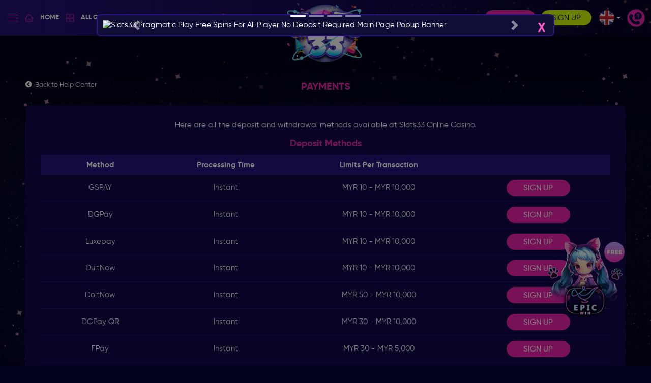

--- FILE ---
content_type: text/html; charset=utf-8
request_url: https://www.slots33.com/en/payment-methods
body_size: 18893
content:


<!DOCTYPE html>

<html lang="en">
<head><title>
	SLOTS33 - Online Payments and Deposit Methods
</title><link rel="alternate" href="https://www.slots33.com/en/payment-methods/" hreflang="x-default"><link rel="alternate" href="https://www.slots33.com/en/payment-methods/" hreflang="en"><link rel="alternate" href="https://www.slots33.com/ms/payment-methods/" hreflang="ms"><link rel="alternate" href="https://www.slots33.com/zh/payment-methods/" hreflang="zh"><meta name="robots" content="index,follow" /><meta name="description" content="SLOTS33 is the Malaysia's online casino site that provides deposit and latest withdrawal methods for online players. Visit our official site to know more." /><meta property="og:title"  content="SLOTS33 - Online Payments and Deposit Methods" /><meta property="og:description"  content="SLOTS33 is the Malaysia's online casino site that provides deposit and latest withdrawal methods for online players. Visit our official site to know more." /><meta property="og:url" content="https://www.slots33myr.com/en/" /><meta property="og:type" content="website" /><meta property="og:title" content="Best Mobile Slots33 Trusted Online Gambling Sites 2024" /><meta property="og:description" content="Slots33 are the Best Online Gambling Sites in Malaysia.
Slots33 Offers Mega888 Casino, Pussy888 Mobile Gaming, Malaysia CQ9 Slots Game, JDB Slot
Games, Jili Game Download, live22, Pragmatic Play casino Games in Malaysia." /><meta property="og:site_name" content="Slots33myr" /><meta property="og:image" content="https://www.slots33myr.com/web/assets/slots33/images/common/logo.svg?v2" />

    <!-- Google Tag Manager -->
    <script>(function (w, d, s, l, i) {
            w[l] = w[l] || []; w[l].push({
                'gtm.start':
                    new Date().getTime(), event: 'gtm.js'
            }); var f = d.getElementsByTagName(s)[0],
                j = d.createElement(s), dl = l != 'dataLayer' ? '&l=' + l : ''; j.async = true; j.src =
                    'https://www.googletagmanager.com/gtm.js?id=' + i + dl; f.parentNode.insertBefore(j, f);
        })(window, document, 'script', 'dataLayer', 'GTM-NCGSL2K');</script>
    <!-- End Google Tag Manager -->

    <!-- Google Tag Manager -->
    <script>(function (w, d, s, l, i) {
            w[l] = w[l] || []; w[l].push({
                'gtm.start':
                    new Date().getTime(), event: 'gtm.js'
            }); var f = d.getElementsByTagName(s)[0],
                j = d.createElement(s), dl = l != 'dataLayer' ? '&l=' + l : ''; j.async = true; j.src =
                    'https://www.googletagmanager.com/gtm.js?id=' + i + dl; f.parentNode.insertBefore(j, f);
        })(window, document, 'script', 'dataLayer', 'GTM-5QBCWF7K');</script>
    <!-- End Google Tag Manager -->

    <meta charset="UTF-8" /><meta name="viewport" content="width=device-width" /><meta name="robots" content="index, follow, all" /><meta name="googlebot" content="index, follow, all" /><meta name="msvalidate.01" content="25EDBBAF4113C5BCF15C272FEC45EA96" /><link rel="icon" href="/favicon.ico?v=1" />
    <!-- Bootstrap-->
    <link rel="stylesheet" href="/web/assets/slots33/bootstrap-4.3.1/css/bootstrap.min.css" /><link rel="stylesheet" href="/web/assets/slots33/css/fontawesome.css" />

    <!-- Custom CSS -->
    <link rel="stylesheet" href="/web/assets/slots33/css/style.css?v29" /><link rel="stylesheet" href="/web/assets/slots33/css/modal.css?v5" /><link rel="stylesheet" href="/web/assets/slots33/css/aos.css" />

    <!-- Owl Stylesheets -->
    <link rel="stylesheet" href="/web/assets/slots33/css/owl.carousel.min.css" /><link rel="stylesheet" href="/web/assets/slots33/css/owl.theme.default.min.css" /><link href="/mines/mines.css" rel="stylesheet" type="text/css" />
    <!-- ********** BEGIN: Reward game theme ********** -->
    <link href="/rewardgame/css/rewardgame.css" rel="stylesheet" type="text/css" />

    <style>
        /* reward game overriding css */
        .mg-reward-init {
            background: url(https://file.32828a.com/images/SLOTS33/b97f439443a9dde7b70244a9af1f9dfc_5501894.gif) no-repeat center /100% 100%;
        }

        .mg-reward-content {
    top: 0px; color: #333; font-size: 20px;
}

.mg-reward-prize-amount {
    top: 260px; color: #000; width: 270px; font-size: 36px; font-weight:bold;
}

.mg-reward-btn-play-again {
    top: 400px
}
    </style>
    
    <!-- ********** END: Reward game theme ********** -->

    <!-- float icon -->
    <link href="/jcmm-float-icon/jcmm-float-icon.css" rel="stylesheet" type="text/css" />
    <!-- mg lucky dice -->
    <link href="/luckydice/luckydice.css" rel="stylesheet" type="text/css" />
    <!-- mg fortunewheel -->
    <link href="/fortunewheel/fortunewheel.css" rel="stylesheet" type="text/css" />

    <style>
        select :disabled {
            color: red;
        }

        .loading-panel {
            background-color: rgba(0, 0, 0, 0.5);
            height: 100%;
            width: 100%;
            position: fixed;
            z-index: 999991;
            display: flex;
            align-items: center;
            justify-content: center;
        }

        .loading-logo {
            margin: auto;
            position: absolute;
            top: 0;
            bottom: 0;
            left: 0;
            right: 0;
            height: 333px;
        }

        .loading-gif {
            margin: auto;
            position: absolute;
            top: 110px;
            bottom: 0;
            left: 0;
            right: 0;
            width: 100px;
        }

        .pregame_Transfer {
            margin: auto;
            position: absolute;
            top: 0;
            bottom: 0;
            left: 0;
            right: 0;
            height: 200px;
        }

        .loading-indicator img {
            width: 6%;
        }

        .error {
            color: #ff0011;
        }

        button:disabled {
            color: #fff;
            background-color: #6c757d;
            border-color: #6c757d;
            opacity: .65;
        }

        button.user-btn.notice-dot.without-after-element:after {
            content: none;
        }

        @media (min-width: 1080px) {
            .mobile_language_btn {
                display: none;
            }
        }

        @media (min-width: 1080px) {
            .mobile_greenround_btn {
                display: none;
            }
        }

        .event-floating:hover {
            cursor: pointer;
        }

        .free-credit-icon {
            right: 20px;
            left: unset !important;
        }

        .hide-important {
            display: none !important;
        }

        .new-game {
            text-align: center;
            font-size: 15px;
            text-transform: uppercase;
            font-weight: 700;
            background: forestgreen;
            position: absolute;
            left: -16%;
            top: -3%;
            padding: 15px 0 3px;
            width: 100px;
            transform-origin: center;
            transform: rotate(320deg);
            box-shadow: 0 1px 4px rgb(0, 0, 0, 0.7);
        }

        @media (max-width: 767px) {
            .new-game {
                font-size: 2vw;
                padding: 7% 0 1%;
                width: 13vw;
            }
        }

        /*.header {
            background: url('/web/assets/slots33/images/festival/header-christmas-2024.jpg') no-repeat top center !important;
        }

        .header-top {
            background: none;
        }

        .home-banner-sec {
            background: url(/web/assets/slots33/images/festival/header-merdeka-2024.jpg)no-repeat top center;
            background-size: cover;
            min-height: 560px;
        }*/

        /*.deco.mascot-1.lunar {
            left: 0%;
            top: 2%;
        }
        .deco.mascot-2 {
            pointer-events: none;
            right: -6%;
            top: 7%;
            max-width: 35%;
            animation: float 3s ease-in-out infinite;
        }*/
    </style>

    
    <link rel="canonical" href="https://www.slots33myr.com/en/payment-methods/" />


    <script>
        document.onkeydown = function (e) {
            if (event.keyCode == 123) {
                return false;
            }
            if (e.ctrlKey && e.shiftKey && (e.keyCode == 'I'.charCodeAt(0) || e.keyCode == 'i'.charCodeAt(0))) {
                return false;
            }
            if (e.ctrlKey && e.shiftKey && (e.keyCode == 'C'.charCodeAt(0) || e.keyCode == 'c'.charCodeAt(0))) {
                return false;
            }
            if (e.ctrlKey && e.shiftKey && (e.keyCode == 'J'.charCodeAt(0) || e.keyCode == 'j'.charCodeAt(0))) {
                return false;
            }
            if (e.ctrlKey && (e.keyCode == 'U'.charCodeAt(0) || e.keyCode == 'u'.charCodeAt(0))) {
                return false;
            }
            if (e.ctrlKey && (e.keyCode == 'S'.charCodeAt(0) || e.keyCode == 's'.charCodeAt(0))) {
                return false;
            }
        }
    </script>

    <script type="application/ld+json">
{
  "@context": "https://schema.org",
  "@type": "LocalBusiness",
  "name": "Slots33myr",
  "brand":"Slots33myr",
  "image": "https://file.32828a.com/images/SLOTS33/4e207d1d347b9a214b908faa17c18502_6967878.png?v3",
"mainentityofpage":"https://www.slots33myr.com/en/",
"description":"Unlock Excitement with the Best Slot Game Bonuses at Online Casino Games in Malaysia. Immerse yourself with online casino games in Malaysia and the best slot game bonuses for an unparalleled gaming adventure. Dive into a world of Slots online casino games today.",
  "@id": "https://www.slots33myr.com/en/",
  "url": "https://www.slots33myr.com/en/",
  "telephone": "+6016-517 3074",
  "priceRange": "0$ To 200000$",
  "address": {
    "@type": "PostalAddress",
    "streetAddress": "270 Geylang",
    "addressLocality": "Kuala Lumpur",
    "addressRegion":"Malaysia",
    "postalCode": "15550",
    "addressCountry": "MY"
  },
  "geo": {
    "@type": "GeoCoordinates",
    "latitude": 3.1319197,
    "longitude": 101.6840589
  },
  "openingHoursSpecification": {
    "@type": "OpeningHoursSpecification",
    "dayOfWeek": [
      "Monday",
      "Tuesday",
      "Wednesday",
      "Thursday",
      "Friday",
      "Saturday",
      "Sunday"
    ],
    "opens": "00:00",
    "closes": "23:59"
  } 
}
    </script>

    <script type="application/ld+json">
{
  "@context": "https://schema.org/",
  "@type": "WebSite",
"name": "Slots33",
"description":"The Best Slot Game Bonuses at Online Casino Games in Malaysia. Immerse yourself with online casino games in Malaysia and the best slot game bonuses for an unparalleled gaming adventure. Dive into a world of Slots online casino games today.",
  "image": "https://file.32828a.com/images/SLOTS33/4e207d1d347b9a214b908faa17c18502_6967878.png?v3",
  "url": "https://www.slots33myr.com/en/",
  "potentialAction": {
    "@type": "SearchAction",
    "target": "https://www.slots33myr.com/en/{search_term_string}https://www.slots33myr.com/en/",
    "query-input": "required name=search_term_string"
  }
}
    </script>

    <script type="application/ld+json">
{
  "@context": "https://schema.org/", 
  "@type": "BreadcrumbList", 
  "itemListElement": [{
    "@type": "ListItem", 
    "position": 1, 
    "name": "Slots33",
    "item": "https://www.slots33myr.com/en/"  
  },{
    "@type": "ListItem", 
    "position": 2, 
    "name": "Slots",
    "item": "https://www.slots33myr.com/en/slots/"  
  },{
    "@type": "ListItem", 
    "position": 3, 
    "name": "fishing",
    "item": "https://www.slots33myr.com/en/fishing/"  
  },{
    "@type": "ListItem", 
    "position": 4, 
    "name": "Register",
    "item": "https://www.slots33myr.com/en/register/"  
  },{
    "@type": "ListItem", 
    "position": 5, 
    "name": "Casino",
    "item": "https://www.slots33myr.com/en/casino/"  
  },{
    "@type": "ListItem", 
    "position": 6, 
    "name": "Promotion",
    "item": "https://www.slots33myr.com/en/promotions/"  
  }]
}
    </script>

    <!-- Meta Pixel Code -->
    <script>
        !function (f, b, e, v, n, t, s) {
            if (f.fbq) return; n = f.fbq = function () {
                n.callMethod ?
                    n.callMethod.apply(n, arguments) : n.queue.push(arguments)
            };
            if (!f._fbq) f._fbq = n; n.push = n; n.loaded = !0; n.version = '2.0';
            n.queue = []; t = b.createElement(e); t.async = !0;
            t.src = v; s = b.getElementsByTagName(e)[0];
            s.parentNode.insertBefore(t, s)
        }(window, document, 'script',
            'https://connect.facebook.net/en_US/fbevents.js');
        fbq('init', '1760203707839205');
        fbq('track', 'PageView');
    </script>
    <noscript>
        <img loading="lazy" height="1" width="1" style="display: none"
            src="https://www.facebook.com/tr?id=1760203707839205&ev=PageView&noscript=1" />
    </noscript>
    <!-- End Meta Pixel Code -->

</head>
<body oncontextmenu="return false;">
    

    <!-- Google Tag Manager (noscript) -->
    <noscript>
        <iframe src="https://www.googletagmanager.com/ns.html?id=GTM-NCGSL2K"
            height="0" width="0" style="display: none; visibility: hidden"></iframe>
    </noscript>
    <!-- End Google Tag Manager (noscript) -->

    <!-- Google Tag Manager (noscript) -->
    <noscript>
        <iframe src="https://www.googletagmanager.com/ns.html?id=GTM-5QBCWF7K"
            height="0" width="0" style="display: none; visibility: hidden"></iframe>
    </noscript>
    <!-- End Google Tag Manager (noscript) -->

    <div id="freezescreen" class="loading-panel" style="display: none;">
        <img class="loading-logo" loading="lazy" src="/web/assets/slots33/images/common/preload-indicator.webp?v2" alt="Slots33 Preload Indicator" />
    </div>

    <div id="mines"></div>

    

    
    <div style="display: none;" id="mgr-template">
        <div class="mg-reward-modal-content">
            <!-- first bg -->
            <div class="mg-reward mg-reward-init" data-result-img="https://file.32828a.com/images/SLOTS33/95c632b1dd068118f54986cb90a57f40_5502150.gif"></div>

            <!-- display result -->
            <div class="mg-reward-prize-amount mg-reward-hide">-</div>

            <!-- display msg -->
            <div class="mg-reward-content">
                
            </div>

            <div class="mg-reward-btn-play-again">
                <button class="btn btn-danger" id="mgr-btn-play-again" style="display: none;">PLAY AGAIN</button>
            </div>
        </div>
        <a href="javascript:void(0)" class="mg-body-close"></a>
    </div>
    
    <div class="mg-reward-modal"></div>
    <div id="lucky-dice-div"></div>
    <!-- fortune wheel -->
    <div style="display: none;" id="fortunewheel"></div>
    

    <div class="modal fade left" id="slidemenu-left">
        <div class="modal-dialog">
            <div class="modal-content slidemenu">
                <button type="button" class="close-menuslide" data-dismiss="modal">X</button>
                <div class="slide-menutop">
                    <div class="logo-mobilemenu">
                        <img loading="lazy" src="/web/assets/slots33/images/common/logo.svg?v2" alt="Slots33 Logo" />
                    </div>
                    
                    <div class="slidemenu-btn">
                        <button type="button" class="pink-btn" data-toggle="modal" data-target="#login" data-dismiss="modal">Login</button>
                        <button type="button" class="green-btn" onclick="location.href='/en/register/'">Sign Up</button>
                    </div>
                    
                </div>
                <div class="slidemenu-wrapper">
                    <ul class="nav slide-nav">
                        <li>
                            <a class="smenu-item collapsed" href="/en/">
                                <img loading="lazy" src="/web/assets/slots33/images/menu/home-menu.webp" alt="Slots33 Game Home Menu">Home</a>
                        </li>
                        <li>
                            <a class="smenu-item droparrow" data-toggle="collapse" href="#allgame" role="button">
                                <img loading="lazy" src="/web/assets/slots33/images/menu/all-menu.webp" alt="Slots33 All Menu">All Games</a>
                            <div class="collapse show" id="allgame">
                                <div class="smenu-wrap">
                                    <a href="/en/slots/">
                                        <img loading="lazy" src="/web/assets/slots33/images/menu/slots-menu.webp" alt="Slots33 Game Slots Menu">Slots</a>
                                    <a href="/en/711-slots/">
                                        <img loading="lazy" src="/web/assets/slots33/images/menu/7-11slots-menu.webp" alt="Slots33 Game 711 Slots Menu">711 Slots</a>
                                    <a href="/en/fishing/">
                                        <img loading="lazy" src="/web/assets/slots33/images/menu/fish-menu.webp" alt="Slots33 Game Fish Menu">Fishing</a>
                                    <a href="/en/casino/">
                                        <img loading="lazy" src="/web/assets/slots33/images/menu/casino-menu.webp" alt="Slots33 Game Casino Menu">Casino</a>
                                    <a href="/en/sportsbook/">
                                        <img loading="lazy" src="/web/assets/slots33/images/menu/sports-menu.webp" alt="Slots33 Game Sports Menu">Sportsbook</a>
                                    <a href="/en/4d-lottery/">
                                        <img loading="lazy" src="/web/assets/slots33/images/menu/4d-menu.webp" alt="Slots33 Game 4D Menu">4D</a>
                                </div>
                            </div>
                        </li>
                        
                        <li>
                            <a class="smenu-item collapsed" href="/en/promotions/">
                                <img loading="lazy" src="/web/assets/slots33/images/menu/promo-menu.webp" alt="Slots33 Game Promo Menu">Promotions</a>
                        </li>
                        
                        <li>
                            <a class="smenu-item collapsed" href="/en/vip/">
                                <img loading="lazy" src="/web/assets/slots33/images/menu/vip-menu.webp" alt="Slots33 Game Vip Manu">VIP</a>
                        </li>
                        <li>
                            <a class="smenu-item collapsed point_bank_btn" href="/en/point-bank/">
                                <img loading="lazy" src="/web/assets/slots33/images/menu/menu-pointbank.webp">Point Bank</a>
                        </li>
                        <li>
                            <a class="smenu-item collapsed" href="/App/slots33.apk">
                                <img loading="lazy" src="/web/assets/slots33/images/menu/download-menu.webp" alt="Slots33 Game Download Manu">SLOTS33 APP</a>
                        </li>
                    </ul>
                </div>

                <div class="social-media-wrap">
                    <div>Follow Us On :</div>
                    <div class="social-follow">
                        <a href="https://t.me/slots_33"><i class="fab fa-telegram"></i></a>
                        <a href="https://www.facebook.com/profile.php?id=61572613568403"><i class="fab fa-facebook-square"></i></a>
                        <a href="https://www.youtube.com/channel/UCxivfVA_fp2lvlouIF5Njyg"><i class="fab fa-youtube"></i></a>
                    </div>
                </div>

                <div class="langmobile-wrap">
                    <div class="dropdown">
                        <button type="button" class="footer-language-btn" id="menulanguage" data-toggle="dropdown"><span>Language :</span><span class="currentSelectedLanguage"></span></button>
                        <div class="dropdown-menu dropdown-menu-right ft-language" aria-labelledby="menulanguage">
                            <div class="lang-ftmenu">
                                <a href="https://www.slots33.com/en/payment-methods/" onclick="setlanguage('en-US')"><span>English</span><span><img loading="lazy" src="/web/assets/slots33/images/menu/en.webp" alt="Slots33 EN"></span></a>
                                <a href="https://www.slots33.com/zh/payment-methods/" onclick="setlanguage('zh-CN')"><span>简体中文</span><span><img loading="lazy" src="/web/assets/slots33/images/menu/cn.webp" alt="Slots33 CN"></span></a>
                                <a href="https://www.slots33.com/ms/payment-methods/" onclick="setlanguage('ms-MY')"><span>Melayu</span><span><img loading="lazy" src="/web/assets/slots33/images/menu/bm.webp" alt="Slots33 BM"></span></a>
                            </div>
                        </div>
                    </div>
                </div>
            </div>
        </div>
    </div>

    
    <div class="modal fade" id="login">
        <div class="modal-dialog login">
            <div class="modal-content login">
                <button type="button" class="close-btn" data-dismiss="modal">X</button>
                <div class="login-wrapper-box">
                    <div class="welcome-title">Welcome Back to Slots33</div>
                    <form id="form_mlogin">
                        <div class="input-wrap">
                            <input type="text" id="ml_username" name="username" class="login-input" placeholder="Username">
                            <span class="user-icon"><i class="fas fa-user"></i></span>
                        </div>
                        <div class="input-wrap">
                            <input type="password" id="ml_password" name="password" class="login-input" placeholder="Password">
                            <span toggle="#ml_password" class="fa fa-lg fa-eye field-icon toggle-password"></span>
                        </div>
                        <div class="mb-3"><a href="javascript:void(0)" class="forgot-link" data-toggle="modal" data-target="#forgot" data-dismiss="modal" rel="nofollow">Forgot Password?</a></div>
                        <div class="mb-2">
                            <button type="submit" id="mloginsubmitbtn" class="submit-login">Login</button>
                            <div id="mloginloadingbtn" class="loading-indicator" style="display: none">
                                <img loading="lazy" src="/web/assets/slots33/images/common/load-indicator.webp" alt="Slots33 Game Load indicator" />
                            </div>
                        </div>
                    </form>
                    <div class="reg-note">Don't have an account? <a href="/en/register/" class="forgot-link">Register</a></div>

                </div>
            </div>
        </div>
    </div>

    <div class="modal fade" id="forgot">
        <div class="modal-dialog login">
            <div class="modal-content login">
                <button type="button" class="close-btn" data-dismiss="modal">X</button>
                <div class="forgot-wrapper-box">
                    <div class="forgot-title">Forgot Password</div>
                    <div class="reg-form pb-2">
                        <form id="form_forgetpasswordv2">
                            <div class="reg-field">
                                <div class="label-reg">Mobile Number</div>
                                <div class="num-field">
                                    <div class="field-input select">
                                        <select id="fp_prefix_contact" name="fp_prefix_contact" class="phone-code reg-input">
                                            <option value="010">6010</option>
                                            <option value="011">6011</option>
                                            <option value="012">6012</option>
                                            <option value="013">6013</option>
                                            <option value="014">6014</option>
                                            <option value="015">6015</option>
                                            <option value="016">6016</option>
                                            <option value="017">6017</option>
                                            <option value="018">6018</option>
                                            <option value="019">6019</option>
                                        </select>
                                    </div>
                                    <div class="field-input">
                                        <input class="reg-input" type="text" id="fp_suffix_contact" name="fp_suffix_contact" placeholder="Min 7 characters">
                                    </div>

                                    <input type="hidden" id="r_contact" name="contact" />
                                </div>
                            </div>
                            <div class="reg-field">
                                <div class="label-reg">Verification</div>
                                <div class="field-input">
                                    <input class="reg-input" type="text" id="f_vericode" name="v_code" placeholder="Enter code" maxlength="4">
                                    <span class="vcode-img">
                                        <img loading="lazy" src="//:0" id="fpVeriCode" onclick="refreshVCode('fp','fpVeriCode');"></span>
                                </div>
                            </div>

                            <input type="hidden" id="action" name="action" value="forgetPassword" />

                            <div class="text-center">
                                <button type="submit" id="fpsubmitbtn" class="submit-login">Submit</button>
                                <div id="fploadingbtn" class="loading-indicator" style="display: none">
                                    <img loading="lazy" src="/web/assets/slots33/images/common/load-indicator.webp" alt="Slots33 Game Load Indicator 2">
                                </div>
                            </div>
                        </form>

                        <div class="confirmpasswordcontainer" style="display: none;">
                            <form id="form_chgpassword">

                                <div class="reg-field">
                                    <div class="label-reg">OTP</div>
                                    <div class="field-input">
                                        <input class="reg-input" type="text" id="finalOTPValue" name="otp_code" placeholder="Enter OTP code" maxlength="6">
                                    </div>
                                </div>

                                <input type="hidden" id="f_contact" name="contact" />

                                <div style="text-align: center; color: #e05966;">
                                    <p id="timer"></p>
                                </div>

                                <div class="text-center otpbuttoncontainer" style="margin-bottom: 20px;">
                                    <button type="button" id="resendotpbtn" class="submit-login">Resend Code</button>
                                </div>

                                <div class="reg-field">
                                    <div class="label-reg">New Password</div>
                                    <div class="field-input">
                                        <input class="reg-input" type="password" id="n_password" name="new_password" placeholder="New Password" />
                                    </div>
                                </div>

                                <div class="reg-field">
                                    <div class="label-reg">Confirm new password</div>
                                    <div class="field-input">
                                        <input class="reg-input" type="password" id="c_password" name="confirm_password" placeholder="Confirm new password">
                                    </div>
                                </div>

                                <div class="text-center">
                                    <button type="submit" id="chgpassword_submitbtn" class="submit-login">Change Password</button>
                                    <div id="chgpassword_loadingbtn" class="loading-indicator" style="display: none">
                                        <img loading="lazy" src="/web/assets/slots33/images/common/load-indicator.webp" alt="Slots33 Game Load Indicator 2">
                                    </div>
                                </div>

                                <input type="hidden" id="actionresetPw" name="action" value="resetPassword" />
                                <input type="hidden" id="userToken" name="token" />

                                <div id="chgpassword_status" class="reg-correct" style="color: #e05966; margin-top: 20px;"></div>
                            </form>
                        </div>

                    </div>
                </div>
            </div>
        </div>
    </div>
    

    <div class="modal fade" id="popupAnnouncementModal">
        <div class="modal-dialog annouce-slider">
            <div class="modal-content annouce-slider">
                <button type="button" class="close-btn" data-dismiss="modal">X</button>
                <div id="popupbanner" class="carousel slide popup-slider" data-ride="carousel">
                    <ol id="popupIndicator" class="carousel-indicators popupslider">
                    </ol>
                    <div id="popupList" class="carousel-inner">
                    </div>
                    <a class="carousel-control-prev" href="#popupbanner" role="button" data-slide="prev">
                        <span class="carousel-control-prev-icon" aria-hidden="true"></span>
                        <span class="sr-only">Previous</span>
                    </a>
                    <a class="carousel-control-next" href="#popupbanner" role="button" data-slide="next">
                        <span class="carousel-control-next-icon" aria-hidden="true"></span>
                        <span class="sr-only">Next</span>
                    </a>
                </div>
            </div>
        </div>
    </div>

    

    


    <div class="header">
        <section class="header-top">
            <div class="logo">
                <div class="common-logo">
                    <a href="/en/" class="header-logo"></a>
                    <object type="image/svg+xml" data="/web/assets/slots33/images/common/logo.svg" width="100%" height="auto"></object>
                </div>
                <div class="event-logo" style="display: none;">
                    <a href="/en/" class="header-logo">
                        <img loading="lazy" src="#" alt="Slots33 Logo" />
                    </a>
                </div>
            </div>
            <div class="header-left">
                <button type="button" class="hamburger-btn" data-toggle="modal" data-target="#slidemenu-left">
                    <div></div>
                    <div></div>
                    <div></div>
                </button>
                
                <a href="/en/vanessa" class="sponsor-link-mobile">
                    <img loading="lazy" src="/web/assets/slots33/images/sponsor.webp"></a>
                <div class="hl-desktop">
                    <button class="menu-btn" onclick="location.href='/en/'">
                        <img loading="lazy" src="/web/assets/slots33/images/menu/home-menu.webp" alt="Slots33 Home Menu">Home</button>
                    <div class="dropdown">
                        <button type="button" class="menu-btn" onclick="location.href='/en/games/'">
                            <img loading="lazy" src="/web/assets/slots33/images/menu/all-menu.webp" alt="Slots33 All Menu">All Games</button>
                        <div class="menu-drop">
                            <ul class="nav menu-nav">
                                <li class="nav-item">
                                    <a href="/en/slots/">
                                        <img loading="lazy" src="/web/assets/slots33/images/menu/slots-menu.webp" alt="Slots33 Slots Menu">Slots</a>
                                </li>
                                <li class="nav-item">
                                    <a href="/en/711-slots/">
                                        <img loading="lazy" src="/web/assets/slots33/images/menu/7-11slots-menu.webp" alt="Slots33 7-11Slots Menu">711 Slots</a>
                                </li>
                                <li class="nav-item">
                                    <a href="/en/fishing/">
                                        <img loading="lazy" src="/web/assets/slots33/images/menu/fish-menu.webp" alt="Slots33 Fish Menu">Fishing</a>
                                </li>
                                <li class="nav-item">
                                    <a href="/en/casino/">
                                        <img loading="lazy" src="/web/assets/slots33/images/menu/casino-menu.webp" alt="Slots33 Casino Menu">Casino</a>
                                </li>
                                <li class="nav-item">
                                    <a href="/en/sportsbook/">
                                        <img loading="lazy" src="/web/assets/slots33/images/menu/sports-menu.webp" alt="Slots33 Sports Menu">Sportsbook</a>
                                </li>
                                <li class="nav-item">
                                    <a href="/en/4d-lottery/">
                                        <img loading="lazy" src="/web/assets/slots33/images/menu/4d-menu.webp" alt="Slots33 4d Menu">4D</a>
                                </li>
                            </ul>
                        </div>
                    </div>

                    

                    <button type="button" class="menu-btn" onclick="location.href='/en/promotions/'">
                        <img loading="lazy" src="/web/assets/slots33/images/menu/promo-menu.webp" alt="Slots33 Promo Menu">Promotions</button>

                    

                    <button type="button" class="menu-btn" onclick="location.href='/en/vip/'">
                        <img loading="lazy" src="/web/assets/slots33/images/menu/vip-menu.webp" alt="Slots33 VIP Menu">VIP</button>

                    <button type="button" class="menu-btn point_bank_btn" onclick="location.href='/en/point-bank/'">
                        <img loading="lazy" src="/web/assets/slots33/images/menu/menu-pointbank.webp">Point Bank</button>

                    
                </div>
            </div>

            <div class="header-right">
                <a href="/en/vanessa" class="sponsor-link-desktop">
                    <img loading="lazy" src="/web/assets/slots33/images/sponsor.webp"></a>
                <div class="hr-desktop">
                    
                    <div class="dropdown">
                        <button type="button" class="pink-btn login-toggle">Login</button>
                        <div class="dropdown-login">
                            <form id="form_login">
                                <div class="welcome-title">Welcome Back to Slots33</div>
                                <div class="input-wrap">
                                    <input type="text" id="l_username" name="username" class="login-input" placeholder="Username">
                                    <span class="user-icon"><i class="fas fa-user"></i></span>
                                </div>
                                <div class="input-wrap">
                                    <input type="password" id="l_password" name="password" class="login-input" placeholder="Password">
                                    <span toggle="#l_password" class="fa fa-lg fa-eye field-icon toggle-password"></span>
                                </div>
                                <div class="mb-3"><a href="javascript:void(0)" class="forgot-link" data-toggle="modal" data-target="#forgot" rel="nofollow">Forgot Password?</a></div>
                                <div class="mb-2">
                                    <button type="submit" id="loginsubmitbtn" class="submit-login">Login</button>
                                    <div id="loginloadingbtn" class="loading-indicator" style="display: none">
                                        <img loading="lazy" src="/web/assets/slots33/images/common/load-indicator.webp" alt="Slots33 load Indicator" />
                                    </div>
                                </div>
                                <div class="reg-note">Don't have an account? <a href="/en/register/" class="forgot-link">Register</a></div>
                            </form>
                        </div>
                    </div>

                    <button type="button" class="green-btn" onclick="location.href='/en/register/'">Sign Up</button>

                    <div class="dropdown">
                        <button type="button" class="language-btn dropdown-toggle" id="dropdownlanguage" data-toggle="dropdown"></button>
                        <div class="dropdown-menu dropdown-menu-right language" aria-labelledby="dropdownlanguage">
                            <div class="lang-menu languageMenuList">
                            </div>
                        </div>
                    </div>
                    
                </div>
                
                
                <div class="dropdown mobile_language_btn">
                    <button type="button" class="language-btn dropdown-toggle" id="dropdownlanguage-mobile" data-toggle="dropdown"></button>
                    <div class="dropdown-menu dropdown-menu-right language" aria-labelledby="dropdownlanguage">
                        <div class="lang-menu languageMenuList">
                        </div>
                    </div>
                </div>
                
                <div class="dropdown">
                    <button type="button" class="help-btn" id="dropdownhelp" data-toggle="dropdown">
                        <img loading="lazy" src="/web/assets/slots33/images/help.webp" alt="Slots33 Help"></button>
                    <div class="dropdown-menu dropdown-menu-right help-menu" aria-labelledby="dropdownhelp">
                        <div id="contactTopMenu" class="lang-menu">
                            <a href="/en/help/"><i class="fas fa-question-circle"></i>Help Center</a>
                        </div>
                    </div>
                </div>
            </div>
        </section>
    </div>

    <div class="t-body">
        
    <section class="info-sec">
        <div class="max-container">
            <div class="page-row">
                <div class="back-info-btn">
                    <a href="/en/help"><span><i class="fas fa-chevron-circle-left"></i></span><span class="back-link">Back to Help Center</span></a>
                </div>
                <h1 class="info-page-title">Payments</h1>
            </div>
            <div class="info-container text-center">

                <p>Here are all the deposit and withdrawal methods available at Slots33 Online Casino.</p>

                <div class="title-1">Deposit Methods</div>
                <div class="table-responsive">
                    <table width="100%" class="payment-table">
                        <tr>
                            <th>Method</th>
                            <th>Processing Time</th>
                            <th>Limits Per Transaction</th>
                            <th></th>
                        </tr>
                        <tr>
                            <td>GSPAY</td>
                            <td>Instant</td>
                            <td>MYR 10 - MYR 10,000</td>
                            <td>
                                
                                <button type="button" onclick="window.location.href='/en/register/'" class="paym-btn">Sign Up</button>
                                
                            </td>
                        </tr>
                        <tr>
                            <td>DGPay</td>
                            <td>Instant</td>
                            <td>MYR 10 - MYR 10,000</td>
                            <td>
                                
                                <button type="button" onclick="window.location.href='/en/register/'" class="paym-btn">Sign Up</button>
                                
                            </td>
                        </tr>
                        <tr>
                            <td>Luxepay</td>
                            <td>Instant</td>
                            <td>MYR 10 - MYR 10,000</td>
                            <td>
                                
                                <button type="button" onclick="window.location.href='/en/register/'" class="paym-btn">Sign Up</button>
                                
                            </td>
                        </tr>
                        <tr>
                        <tr>
                            <td>DuitNow</td>
                            <td>Instant</td>
                            <td>MYR 10 - MYR 10,000</td>
                            <td>
                                
                                <button type="button" onclick="window.location.href='/en/register/'" class="paym-btn">Sign Up</button>
                                
                            </td>
                        </tr>
                        <tr>
                            <td>DoitNow</td>
                            <td>Instant</td>
                            <td>MYR 50 - MYR 10,000</td>
                            <td>
                                
                                <button type="button" onclick="window.location.href='/en/register/'" class="paym-btn">Sign Up</button>
                                
                            </td>
                        </tr>
                        <tr>
                            <td>DGPay QR</td>
                            <td>Instant</td>
                            <td>MYR 30 - MYR 10,000</td>
                            <td>
                                
                                <button type="button" onclick="window.location.href='/en/register/'" class="paym-btn">Sign Up</button>
                                
                            </td>
                        </tr>
                        <tr>
                            <td>FPay</td>
                            <td>Instant</td>
                            <td>MYR 30 - MYR 5,000</td>
                            <td>
                                
                                <button type="button" onclick="window.location.href='/en/register/'" class="paym-btn">Sign Up</button>
                                
                            </td>
                        </tr>
                        <tr>
                            <td>Luxepay QR</td>
                            <td>Instant</td>
                            <td>MYR 10 - MYR 4,999</td>
                            <td>
                                
                                <button type="button" onclick="window.location.href='/en/register/'" class="paym-btn">Sign Up</button>
                                
                            </td>
                        </tr>
                        <tr>
                            <td>TELCOPAY</td>
                            <td>Instant</td>
                            <td>MYR 5 - MYR 100</td>
                            <td>
                                
                                <button type="button" onclick="window.location.href='/en/register/'" class="paym-btn">Sign Up</button>
                                
                            </td>
                        </tr>
                        <tr>
                            <td>Online Banking</td>
                            <td>3 Minutes</td>
                            <td>MYR 30 - MYR 50,000</td>
                            <td>
                                
                                <button type="button" onclick="window.location.href='/en/register/'" class="paym-btn">Sign Up</button>
                                </td>
                        </tr>
                        <tr>
                            <td>ATM Transfer</td>
                            <td>3 Minutes</td>
                            <td>MYR 30 - MYR 50,000</td>
                            <td>
                                
                                <button type="button" onclick="window.location.href='/en/register/'" class="paym-btn">Sign Up</button>
                                </td>
                        </tr>
                        <tr>
                            <td>Cash Deposit</td>
                            <td>3 Minutes</td>
                            <td>MYR 30 - MYR 50,000</td>
                            <td>
                                
                                <button type="button" onclick="window.location.href='/en/register/'" class="paym-btn">Sign Up</button>
                                </td>
                        </tr>
                    </table>
                </div>
                <br>
                <br>
                <div class="title-1">Withdrawal Methods</div>
                <div class="table-responsive">
                    <table width="100%" class="payment-table">
                        <tr>
                            <th>Method</th>
                            <th>Processing Time</th>
                            <th>Limits Per Transaction</th>
                            <th></th>
                        </tr>
                        <tr>
                            <td>Quick Withdrawal</td>
                            <td>10 - 15 Minutes</td>
                            <td>MYR 50 - MYR 5,000</td>
                            <td>
                                
                                <button type="button" onclick="window.location.href='/en/register/'" class="paym-btn">Sign Up</button>
                                
                            </td>
                        </tr>
                        <tr>
                            <td>Local Bank Transfer</td>
                            <td>24 Hours</td>
                            <td>MYR 5,001 - MYR 50,000</td>
                            <td>
                                
                                <button type="button" onclick="window.location.href='/en/register/'" class="paym-btn">Sign Up</button>
                                </td>
                        </tr>
                    </table>
                </div>
                <br>
                <br>
                <div class="text-left">
                    <p>Additional Notes:</p>
<ul class="terms">
<li>Slots33 do not accept any other payment methods not listed above, including cheque deposit and withdrawal to e-wallets.</li>
<li>Deposits and withdrawals will only be approved under the bank account name whose identity is the same as the profile registered in the Slots33 player account.</li>
<li>GSPAY / Duitnow methods - To avoid interruptions in deposit transactions, please disable the pop-up blocker in the respective web browsers.</li>
<li>ATM Transfer / Cash Deposit methods - To avoid delays in deposit transactions, please attach a copy of the receipt along with the deposit request.</li>
<li>Please keep the bank receipt or transaction reference number, as a copy of this document may be requested for proof of transaction and verification purposes.</li>
<li>Deposits without promotions are subject to x1 turnover prior to withdrawal.</li>
<li>Deposits with promotions must meet the respective turnover or winning requirements prior to withdrawal.</li>
<li>Withdrawals of large amounts may require longer processing time.</li>
</ul>
                </div>

            </div>
        </div>
    </section>

    </div>

    <section class="footer-sec">
        <div class="max-container ft-none">
            <div class="footer-link-sec">
                <div class="logo-footer">
                    <img loading="lazy" src="/web/assets/slots33/images/common/logo.svg?v2" alt="Slots33 Logo" />
                </div>
                <div class="footer-quick-link">
                    <div class="link-box">
                        <div class="ft-light">Games</div>
                        <ul class="footer-nav">
                            <li><a href="/en/slots/">Slots</a></li>
                            <li><a href="/en/711-slots/">711 Slots</a></li>
                            <li><a href="/en/fishing/">Fishing</a></li>
                            <li><a href="/en/casino/">Casino</a></li>
                            <li><a href="/en/sportsbook/">Sportsbook</a></li>
                            <li><a href="/en/4d-lottery/">4D</a></li>
                        </ul>
                    </div>

                    <div class="link-box">
                        <div class="ft-light">Info</div>
                        <ul class="footer-nav two">
                            <li><a href="/en/about-us/">About Slots33</a></li>
                            <li><a href="/en/contact-us/">Contact Us</a></li>
                            <li><a href="/en/payment-methods/">Payments</a></li>
                            <li><a href="/en/terms-and-conditions/">Terms & Conditions</a></li>
                            <li><a href="/en/bonus-rules/">General Bonus Rules</a></li>
                            <li><a href="/en/privacy-policy/">Privacy Policy</a></li>
                            <li><a href="/en/responsible-gaming/">Responsible Gaming</a></li>
                            <li><a href="/en/frequently-asked-questions/">General FAQ</a></li>
                            <li><a href="/en/sitemap/">Sitemap</a></li>
                        </ul>
                    </div>
                </div>
            </div>
            <div class="rocket-footer">
                <img loading="lazy" src="/web/assets/slots33/images/rocket.webp?v3" alt="Slots33 Rocket">
            </div>
            <div class="moon-footer">
                <img loading="lazy" src="/web/assets/slots33/images/moon.webp?v3" alt="Slots33 Moon">
            </div>
        </div>

        <div class="mobile-quick-link">
            <div id="accordion">
                <div class="ft-card">
                    <button class="ft-link collapsed" data-toggle="collapse" data-target="#collapseOne" aria-expanded="true" aria-controls="collapseOne">Games</button>
                    <div id="collapseOne" class="collapse" data-parent="#accordion">
                        <div class="link-box">
                            <ul class="footer-nav">
                                <li><a href="/en/slots">Slots</a></li>
                                <li><a href="/en/711-slots">711 Slots</a></li>
                                <li><a href="/en/fishing">Fishing</a></li>
                                <li><a href="/en/casino">Casino</a></li>
                                <li><a href="/en/sportsbook">Sportsbook</a></li>
                                <li><a href="/en/4d-lottery">4D</a></li>
                            </ul>
                        </div>
                    </div>
                </div>
                <div class="ft-card">
                    <button class="ft-link collapsed" data-toggle="collapse" data-target="#collapseTwo" aria-expanded="true" aria-controls="collapseTwo">Info</button>
                    <div id="collapseTwo" class="collapse" data-parent="#accordion">
                        <div class="link-box">
                            <ul class="footer-nav two">
                                <li><a href="/en/about-us">About Slots33</a></li>
                                <li><a href="/en/contact-us">Contact Us</a></li>
                                <li><a href="/en/payment-methods">Payments</a></li>
                                <li><a href="/en/terms-and-conditions">Terms & Conditions</a></li>
                                <li><a href="/en/bonus-rules">General Bonus Rules</a></li>
                                <li><a href="/en/privacy-policy">Privacy Policy</a></li>
                                <li><a href="/en/responsible-gaming">Responsible Gaming</a></li>
                                <li><a href="/en/frequently-asked-questions">General FAQ</a></li>
                                <li><a href="/en/sitemap/">Sitemap</a></li>
                            </ul>
                        </div>
                    </div>
                </div>
            </div>
        </div>

        <div class="max-container">
            <div class="providers-wrapper">
                <div class="ft-light">Providers</div>
                <div class="logo-provider">
                    <div class="logo-item">
                        <img loading="lazy" src="/web/assets/slots33/images/logo/28win.webp" alt="Slots33 28win">
                    </div>
                    <div class="logo-item">
                        <img loading="lazy" src="/web/assets/slots33/images/logo/888kin.webp" alt="Slots33 888kin">
                    </div>
                    <div class="logo-item">
                        <img loading="lazy" src="/web/assets/slots33/images/logo/918kaya.webp" alt="Slots33 918kaya" />
                    </div>
                    <div class="logo-item">
                        <img loading="lazy" src="/web/assets/slots33/images/logo/918kiss.webp" alt="Slots33 918kisss">
                    </div>
                    <div class="logo-item">
                        <img loading="lazy" src="/web/assets/slots33/images/logo/aicasino.webp" alt="Slots33 Aicasino">
                    </div>
                    
                    <div class="logo-item">
                        <img loading="lazy" src="/web/assets/slots33/images/logo/allbet.webp" alt="Slots33 Allbet">
                    </div>
                    <div class="logo-item">
                        <img loading="lazy" src="/web/assets/slots33/images/logo/apollo777.webp" alt="Slots33 Apollo777">
                    </div>
                    <div class="logo-item">
                        <img loading="lazy" src="/web/assets/slots33/images/logo/atg.webp" alt="Slots33 ATG Games">
                    </div>
                    <div class="logo-item">
                        <img loading="lazy" src="/web/assets/slots33/images/logo/btgaming.webp" alt="Slots33 BT Gaming">
                    </div>
                    <div class="logo-item">
                        <img loading="lazy" src="/web/assets/slots33/images/logo/suncity.webp" alt="Slots33 Suncity">
                    </div>
                    <div class="logo-item">
                        <img loading="lazy" src="/web/assets/slots33/images/logo/crowdplay.webp" alt="Slots33 Crowdplay">
                    </div>
                    <div class="logo-item">
                        <img loading="lazy" src="/web/assets/slots33/images/logo/cq9.webp" alt="Slots33 CQ9">
                    </div>
                    <div class="logo-item">
                        <img loading="lazy" src="/web/assets/slots33/images/logo/dreamgaming.webp" alt="Slots33 Dream gaming">
                    </div>
                    <div class="logo-item">
                        <img loading="lazy" src="/web/assets/slots33/images/logo/epicwin.webp" alt="Slots33 EPICWIN">
                    </div>
                    <div class="logo-item">
                        <img loading="lazy" src="/web/assets/slots33/images/logo/evo888.webp" alt="Slots33 EVO888">
                    </div>
                    <div class="logo-item">
                        <img loading="lazy" src="/web/assets/slots33/images/logo/evolution.webp" alt="Slots33 Evolution">
                    </div>
                    <div class="logo-item">
                        <img loading="lazy" src="/web/assets/slots33/images/logo/fbsports.webp" alt="Slots33 FBSports">
                    </div>
                    <div class="logo-item">
                        <img loading="lazy" src="/web/assets/slots33/images/logo/gameplay.webp" alt="Slots33 Gameplay">
                    </div>
                    <div class="logo-item">
                        <img loading="lazy" src="/web/assets/slots33/images/logo/habanero.webp" alt="Slots33 Habanero">
                    </div>
                    <div class="logo-item">
                        <img loading="lazy" src="/web/assets/slots33/images/logo/hotdog.webp" alt="Slots33 Hotdog">
                    </div>
                    <div class="logo-item">
                        <img loading="lazy" src="/web/assets/slots33/images/logo/ibex.webp" alt="Slots33 Ibex">
                    </div>
                    <div class="logo-item">
                        <img loading="lazy" src="/web/assets/slots33/images/logo/jdb.webp" alt="Slots33 JDB">
                    </div>
                    <div class="logo-item">
                        <img loading="lazy" src="/web/assets/slots33/images/logo/jili.webp" alt="Slots33 JILI">
                    </div>
                    <div class="logo-item">
                        <img loading="lazy" src="/web/assets/slots33/images/logo/joker.webp" alt="Slots33 Joker">
                    </div>
                    <div class="logo-item">
                        <img loading="lazy" src="/web/assets/slots33/images/logo/ka-gaming.webp" alt="Slots33 Kagaming">
                    </div>
                    <div class="logo-item">
                        <img loading="lazy" src="/web/assets/slots33/images/logo/lgd.webp" alt="Slots33 LGD">
                    </div>
                    <div class="logo-item">
                        <img loading="lazy" src="/web/assets/slots33/images/logo/live22.webp" alt="Slots33 Live22">
                    </div>
                    <div class="logo-item">
                        <img loading="lazy" src="/web/assets/slots33/images/logo/maxbet.webp" alt="Slots33 Maxbet">
                    </div>
                    <div class="logo-item">
                        <img loading="lazy" src="/web/assets/slots33/images/logo/mega888.webp" alt="Slots33 Mega888">
                    </div>
                    <div class="logo-item">
                        <img loading="lazy" src="/web/assets/slots33/images/logo/megah5.webp" alt="Slots33 MegaH5">
                    </div>
                    <div class="logo-item">
                        <img loading="lazy" src="/web/assets/slots33/images/logo/microgaming.webp" alt="Slots33 Microgaming">
                    </div>
                    
                    <div class="logo-item">
                        <img loading="lazy" src="/web/assets/slots33/images/logo/playace.webp" alt="Slots33 Playace">
                    </div>
                    <div class="logo-item">
                        <img loading="lazy" src="/web/assets/slots33/images/logo/playtech.webp" alt="Slots33 Playtech">
                    </div>
                    <div class="logo-item">
                        <img loading="lazy" src="/web/assets/slots33/images/logo/pragmatic.webp" alt="Slots33 Pragmatic">
                    </div>
                    <div class="logo-item">
                        <img loading="lazy" src="/web/assets/slots33/images/logo/pussy888.webp?v3" alt="Slots33 Pussy888">
                    </div>
                    <div class="logo-item">
                        <img loading="lazy" src="/web/assets/slots33/images/logo/qtech.webp?v3" alt="Slots33 Qtech">
                    </div>
                    <div class="logo-item">
                        <img loading="lazy" src="/web/assets/slots33/images/logo/red-tiger.webp?v3" alt="Slots33 Red Tiger">
                    </div>
                    <div class="logo-item">
                        <img loading="lazy" src="/web/assets/slots33/images/logo/sbobet.webp?v3" alt="Slots33 Sbobet">
                    </div>
                    
                    <div class="logo-item">
                        <img loading="lazy" src="/web/assets/slots33/images/logo/spadegaming.webp" alt="Slots33 Spadegaming">
                    </div>
                    <div class="logo-item">
                        <img loading="lazy" src="/web/assets/slots33/images/logo/tfgaming.webp" alt="Slots33 Tfgaming">
                    </div>
                    <div class="logo-item">
                        <img loading="lazy" src="/web/assets/slots33/images/logo/uuslots.webp" alt="Slots33 Uuslots">
                    </div>
                    <div class="logo-item">
                        <img loading="lazy" src="/web/assets/slots33/images/logo/wbet.webp" alt="Slots33 Wbet">
                    </div>
                    <div class="logo-item">
                        <img loading="lazy" src="/web/assets/slots33/images/logo/wowgaming.webp" alt="Slots33 WOWgaming">
                    </div>
                    <div class="logo-item">
                        <img loading="lazy" src="/web/assets/slots33/images/logo/xe88.webp" alt="Slots33 Xe88">
                    </div>
                </div>
                <div class="prov-btn-wrap">
                    <button class="prov-btn">Show More</button>
                </div>
            </div>

            <div class="social-wrap">
                <div class="follow-wrap">
                    Follow Us On : 
                    <a href="https://t.me/slots_33"><i class="fab fa-telegram"></i></a>
                    <a href="https://www.facebook.com/profile.php?id=61572613568403"><i class="fab fa-facebook-square"></i></a>
                    <a href="https://www.youtube.com/channel/UCxivfVA_fp2lvlouIF5Njyg"><i class="fab fa-youtube"></i></a>
                </div>
                <div class="ftlang-wrap">
                    <div class="dropdown langPopup">
                        <button type="button" class="footer-language-btn" id="footerlanguage" data-toggle="dropdown"><span>Language :</span><span class="currentSelectedLanguage"></span></button>
                        <div class="dropdown-menu dropdown-menu-right ft-language langPopup-menu" aria-labelledby="footerlanguage">
                            <div class="lang-ftmenu">
                                <a href="https://www.slots33.com/en/payment-methods/" onclick="setlanguage('en-US')"><span>English</span><span><img loading="lazy" src="/web/assets/slots33/images/menu/en.webp" alt="Slots33 Game Image Menu EN"></span></a>
                                <a href="https://www.slots33.com/zh/payment-methods/" onclick="setlanguage('zh-CN')"><span>简体中文</span><span><img loading="lazy" src="/web/assets/slots33/images/menu/cn.webp" alt="Slots33 Game Image Menu CN"></span></a>
                                <a href="https://www.slots33.com/ms/payment-methods/" onclick="setlanguage('ms-MY')"><span>Melayu</span><span><img loading="lazy" src="/web/assets/slots33/images/menu/bm.webp" alt="Slots33 Game Image Menu BM"></span></a>
                            </div>
                        </div>
                    </div>
                </div>
            </div>

            <div class="seo-sec">
                

            </div>

            <div class="footer-row-wrapper">
                <div class="license-column">
                    <div class="ft-light">Gaming License</div>
                    <div class="gcb-wrap">
                        <div class="gcb-logo" style="cursor: pointer;"
                            onclick="window.location.href='https://gcb.cx/certificateid=[base64].html';">
                            <img loading="lazy" src="/web/assets/slots33/images/footer/GCB.webp">
                        </div>
                        <div class="gcb-slots33">
                            Slots33 (18 Abraham De Veerstraat Willemstad, Curaçao) is licensed and regulated by the Government of Curaçao.
                        </div>
                    </div>
                </div>
                <div class="payment-column">
                    <div class="pc-wrap">
                        <div class="ft-light">Payment Methods</div>
                        <div class="logo-party">
                            <img loading="lazy" src="/web/assets/slots33/images/footer/payment/fpx.webp">
                            <img loading="lazy" src="/web/assets/slots33/images/footer/payment/gspay.webp">
                            <img loading="lazy" src="/web/assets/slots33/images/footer/payment/DGpay.webp">
                            <img loading="lazy" src="/web/assets/slots33/images/footer/payment/luxepay.webp">
                            <img loading="lazy" src="/web/assets/slots33/images/footer/payment/duitnow.webp">
                            <img loading="lazy" src="/web/assets/slots33/images/footer/payment/doitnow.webp">
                            <img loading="lazy" src="/web/assets/slots33/images/footer/payment/fpay.webp">
                            <img loading="lazy" src="/web/assets/slots33/images/footer/payment/digi.webp">
                            <img loading="lazy" src="/web/assets/slots33/images/footer/payment/maxis.webp">
                            <img loading="lazy" src="/web/assets/slots33/images/footer/payment/celcom.webp">
                            <img loading="lazy" src="/web/assets/slots33/images/footer/payment/umobile.webp">
                        </div>
                    </div>
                    <div class="pc-wrap">
                        <div class="ft-light">Supported Banks</div>
                        <div class="logo-party">
                            <img loading="lazy" src="/web/assets/slots33/images/footer/bank/bsn.webp">
                            <img loading="lazy" src="/web/assets/slots33/images/footer/bank/cimb.webp">
                            <img loading="lazy" src="/web/assets/slots33/images/footer/bank/mbb.webp">
                            <img loading="lazy" src="/web/assets/slots33/images/footer/bank/rhb.webp">
                            <img loading="lazy" src="/web/assets/slots33/images/footer/bank/pbb.webp">
                            <img loading="lazy" src="/web/assets/slots33/images/footer/bank/hlb.webp">
                            <img loading="lazy" src="/web/assets/slots33/images/footer/bank/ambank.webp">
                            <img loading="lazy" src="/web/assets/slots33/images/footer/bank/affin.webp">
                        </div>
                    </div>
                    <div class="pc-wrap">
                        <div class="ft-light">Supported E-Wallets</div>
                        <div class="logo-party">
                            <img loading="lazy" src="/web/assets/slots33/images/footer/ewallet/tng.webp">
                            <img loading="lazy" src="/web/assets/slots33/images/footer/ewallet/grab.webp">
                            <img loading="lazy" src="/web/assets/slots33/images/footer/ewallet/boost.webp">
                        </div>
                    </div>
                </div>
            </div>

            <div class="copyright">
                &copy;<script>document.write(new Date().getFullYear());</script>
                Slots33. All rights reserved.
            </div>
        </div>
    </section>

    <div class="mobile-fixed-menu">

        <a href="/en/" class="mbfix-btn">
            <div class="mbfx-img">
                <img loading="lazy" src="/web/assets/slots33/images/icon/mb-home.webp" alt="Slots33 Game MB Home">
            </div>
            <div class="mbfx-text">Home</div>
        </a>

        
        <a href="javascript:void(0)" class="mbfix-btn before_login">
            <div class="mbfx-img">
                <img loading="lazy" src="/web/assets/slots33/images/icon/mb-wallet.webp" alt="Slots33 Game Mb Wallet">
            </div>
            <div class="mbfx-text">Wallet</div>
        </a>
        

        <a href="/en/promotions/" class="mbfix-btn">
            <div class="mbfx-img">
                <img loading="lazy" src="/web/assets/slots33/images/icon/mb-promo.webp" alt="Slots33 Game MB Promo">
            </div>
            <div class="mbfx-text">Promo</div>
        </a>

        
        <a href="javascript:void(0)" class="mbfix-btn before_login">
            <div class="mbfx-img">
                <img loading="lazy" src="/web/assets/slots33/images/icon/mb-referral.webp" alt="Slots33 Game Icon Refferal">
            </div>
            <div class="mbfx-text">Referral</div>
        </a>
        <a href="javascript:void(0)" class="mbfix-btn before_login">
            <div class="mbfx-img">
                <img loading="lazy" src="/web/assets/slots33/images/icon/mb-account.webp" alt="Slots33 Game Account">
            </div>
            <div class="mbfx-text">Account</div>
        </a>
        
    </div>

    

    <a href="javascript:void(0)" id="scroll" style="display: none;">
        <div class="arrow-top"><i class="fas fa-chevron-up"></i></div>
    </a>

    <div class="event-floating free-credit-icon" onclick="popUpGameLink('Q3', 'SL', '0', '0', 1000, 600);">
        <img loading="lazy" src="/web/assets/slots33/images/slots-epicwin-free.webp?v3" />
    </div>

    
    
    <script src="/web/assets/slots33/js/jquery-3.6.1.min.js"></script>
    <script src="/web/assets/slots33/js/owl.carousel.min.js"></script>
    <script src="/web/assets/slots33/bootstrap-4.3.1/popper.min.js"></script>
    <script src="/web/assets/slots33/bootstrap-4.3.1/js/bootstrap.min.js"></script>
    <script src="/web/assets/slots33/js/smooth.scroll.js"></script>
    <script src="/web/assets/slots33/js/aos.js"></script>

    <script type="text/javascript" src="https://cdnjs.cloudflare.com/ajax/libs/jquery-validate/1.17.0/jquery.validate.min.js"></script>
    <script type="text/javascript" src="/js/base64.min.js"></script>
    <script type="text/javascript" src="/js/jquery.qrcode.js"></script>
    <script type="text/javascript" src="/js/moment.js"></script>
    <script type="text/javascript" src="/js/web.js"></script>
    <script type="text/javascript" src="/js/ajax_r.js"></script>
    <script type="text/javascript" src="/js/js-cookie.js"></script>

    <script src="../js/lazyload.min.js"></script>

    <!--SignalR -->
    <script src="/js/signalr/jquery.signalR-2.3.0.min.js"></script>
    <!-- real-time data retrieving client side script file -->
    <script src="/js/signalr/sr-client.js?2018.09.26.1"></script>

    <script src="/jcmm-float-icon/jcmm-float-icon.js"></script>
    <script src="/Scripts/jcmm-luckydice.js"></script>
    <script src="/fortunewheel/fortunewheel.js"></script>
    <script type="text/javascript" src="/mines/mines.js?v=8"></script>

    <script>
        var code = 0;
        $(function () {
            $.xhrPool = [];
            $.xhrPool.abortAll = function () {
                $(this).each(function (i, jqXHR) {   //  cycle through list of recorded connection                 
                    jqXHR.abort();  //  aborts connection
                    $.xhrPool.splice(i, 1); //  removes from list by index
                });
                $(this).each(function (idx, jqXHR) {
                    var index = $.inArray(jqXHR, $.xhrPool);
                    if (index > -1) {
                        $.xhrPool.splice(index, 1);
                    }
                });
                var alerted = getCookie("alerted");

                if (alerted != 'yes') {
                    alert("Session Ended , Unknown error, Please contact our customer service");
                    localStorage.setItem('alerted', 'yes');
                    setCookies("alerted", 'yes');
                }
            }

            $.ajaxSetup({
                beforeSend: function (jqXHR) {
                    $.xhrPool.push(jqXHR);
                }, //  and connection to list
                complete: function (jqXHR) {
                    var i = $.inArray(jqXHR, $.xhrPool);   //  get index for current connection completed
                    if (i > -1) {
                        $.xhrPool.splice(i, 1); //  removes from list by index
                    }
                    //window.location = "/web/home";
                }
            });
        })

        var resetMethod = "sms"
        var resetMethodMsg = ("sms" == "sms" ? "SMS" : "E-mail");

        $(document).ready(function () {
            setCookies("alerted", 'no'); // For Ajax Abort

            $(".login-toggle").click(function () {
                $(".dropdown-login").toggleClass("active");
            });

            $(".read-more").click(function () {
                $(".seo-wrapper").toggleClass("active");
            });

            $(".read-more").click(function () {
                $(".read-more").toggleClass("active");
            });

            $(document).ready(function () {
                $(".prov-btn").click(function () {
                    $(".logo-provider").toggleClass("active");
                });
            });

            $('.prov-btn').click(function () {
                if ($('.prov-btn').text() == "Show More") {
                    $(this).text("Show Less")
                } else {
                    $(this).text("Show More")
                }
            });

            $(window).on("scroll", function () {
                if ($(window).scrollTop() > 50) {
                    $(".header").addClass("active");
                } else {
                    //remove the background property so it comes transparent again (defined in your /web/assets/slots33/css)
                    $(".header").removeClass("active");
                }
            });

            $(window).scroll(function () {
                if ($(this).scrollTop() > 100) {
                    $('#scroll').fadeIn();
                } else {
                    $('#scroll').fadeOut();
                }
            });

            $('#scroll').click(function () {
                $("html, body").animate({ scrollTop: 0 }, 600);
                return false;
            });

            $(".toggle-password").click(function () {

                $(this).toggleClass("fa-eye fa-eye-slash");
                var input = $($(this).attr("toggle"));
                if (input.attr("type") == "password") {
                    input.attr("type", "text");
                } else {
                    input.attr("type", "password");
                }
            });

            AOS.init({
                once: true, disable: 'mobile'
            });

            // Start: MINI GAME
            var $fw = $('#fortunewheel');

            // to set custom Sound Effect
            var custom_sfx = {};

            //custom_sfx.spin_audio = new Audio('/fortunewheel/spin.mp3');
            //custom_sfx.win_audio = new Audio('/fortunewheel/win.mp3');
            //custom_sfx.fail_audio = new Audio('/fortunewheel/fail.mp3');

            initFortuneWheel($fw, custom_sfx);

            // start reward game
            var mgr_modal = $('.mg-reward-modal');

            setMGR_Html(mgr_modal);

            mgr_modal.on('click', '#mgr-btn-play-again', function (e) {
                e.preventDefault();
                setMGR_Html(mgr_modal);
            });

            mgr_modal.on('click', '.mg-reward-init', function (e) {
                e.preventDefault();
                if (!$(this).hasClass('mg-reward-clicked')) {
                    $(this).addClass('mg-reward-clicked');
                    ClaimRewardGame();
                }
            });

            mgr_modal.on('click', '.mg-body-close', function (e) {
                e.preventDefault();
                mgr_modal.toggleClass('mg-reward-show-modal');
                setTimeout(function () {
                    setMGR_Html(mgr_modal);
                }, 500);
            });
            // another reward game script below
            // end reward game

            /********** BEGIN: Init lucky dice **********/
            var $ld = $('#lucky-dice-div');
            initLuckyDice($ld, null);
            /********** END: Init lucky dice **********/

            // to init float icon
            var $fi = $('#float-icon');
            if (screen.width <= 720) {
                var size = {
                    width: '80px',
                    height: '80px'
                };
            }
            else {
                var size = {
                    width: '180px',
                    height: '180px'
                };
            }
            initFloatIcon($fi, size);

            var $mines = $('#mines');
            initMines($mines);

            // Get Contact List
            var preferencesStr = '{"language_code":[],"logo":{"logo_primary":"","logo_secondary":"","logo_fav":"","logo_seo":""},"contact":[{"type":"bbm","icon":null,"image":null,"info":"","link":"https://t.me/slots33","seq":0,"is_show":true},{"type":"whatsapp","icon":"https://file.32828a.com/images/SLOTS33/c9f3eb4187cc2663c3a4c1e189f5ca0b_5524352.png","image":null,"info":"60109249217","link":"https://wa.me/60109249217","seq":1,"is_show":true},{"type":"wechat","icon":null,"image":null,"info":"Slots33","link":"","seq":2,"is_show":true},{"type":"telegram","icon":"https://file.32828a.com/images/SLOTS33/85a2880ef757ff574d6a5b3445698f2e_5527793.png","image":null,"info":"@slots_33","link":"https://t.me/slots_33","seq":3,"is_show":true},{"type":"other","icon":null,"image":null,"info":"24/7 Support","link":"https://secure.livechatinc.com/customer/action/open_chat?license_id=8680001","seq":4,"is_show":true},{"type":"facebook","icon":null,"image":null,"info":"","link":"https://www.facebook.com/profile.php?id=61572613568403","seq":5,"is_show":true},{"type":"yahoo","icon":null,"image":null,"info":"","link":"https://www.youtube.com/channel/UCxivfVA_fp2lvlouIF5Njyg","seq":7,"is_show":true},{"type":"instagram","icon":null,"image":null,"info":"s33.fungame","link":"https://www.instagram.com/s33.fungame/","seq":8,"is_show":false}],"live_chat":null,"app_download":null}';
            var preferences = JSON.parse(preferencesStr);

            if (preferences != null) {
                $("#sideContactTable").empty();
                var contactList = preferences.contact;

                $(contactList).each(function () {
                    if (!this.is_show) return; // if current contact set inactive in BO, then skip to next contact

                    var icon = replaceHTTPS(this.icon);
                    var contactHTML = '';
                    var contactInfo = '';
                    var followUs = '';

                    if (this.image) // if got image https://prnt.sc/sygm6r
                        contactInfo = '<img loading="lazy" src="' + this.image + '" alt="Slots33 ' + (this.type.charAt(0).toUpperCase() + this.type.slice(1)) + '" /><br>' + this.info;
                    else
                        contactInfo = this.info;

                    // start append contact
                    if (this.type == "email")
                        contactHTML += '<a href="mailto:' + this.info + '">';
                    else {
                        if (this.link) {
                            if (this.type != "wechat" && this.type != "facebook" && this.type != "bbm" && this.type != "yahoo" && this.type != "instagram")
                                contactHTML += '<a href="javascript:void(0)" class="' + this.type + '" onclick="getSocialDetails(this.className, \'' + this.link + '\');">';

                            if (this.type == "facebook" || this.type == "bbm" || this.type == "yahoo" || this.type == "instagram")
                                followUs += '<a href="javascript:void(0)" class="' + this.type + '" onclick="getSocialDetails(this.className, \'' + this.link + '\');">';
                        }
                        else {
                            if (this.type != "wechat" && this.type != "facebook" && this.type != "bbm" && this.type != "yahoo" && this.type != "instagram")
                                contactHTML += '<a href="javascript:void(0)">';

                            if (this.type == "facebook" || this.type == "bbm" || this.type == "yahoo" || this.type == "instagram")
                                followUs += '<a href="javascript:void(0)">';
                        }
                    }

                    if (this.type == "other")
                        contactHTML += '<i class="fas fa-comment-dots"></i>';
                    else
                        if (this.type != "wechat" && this.type != "facebook" && this.type != "bbm" && this.type != "yahoo" && this.type != "instagram")
                            contactHTML += '<img loading="lazy" src="' + this.icon + '" alt="Slots33 ' + (this.type.charAt(0).toUpperCase() + this.type.slice(1)) + '" />';

                    // append contact name
                    switch (this.type) {
                        case "hotline":
                            contactHTML += 'Hotline';
                            break;
                        case "email":
                            contactHTML += 'E-mail';
                            break;
                        case "skype":
                            contactHTML += '<span class="devicename">Skype</span><br />';
                            break;
                        case "facebook":
                            //contactHTML += 'Facebook';
                            followUs += '<i class="fab fa-facebook-square"></i>';
                            break;
                        case "whatsapp":
                            contactHTML += 'WhatsApp';
                            break;
                        case "wechat":
                            //contactHTML += 'Wechat';
                            break;
                        case "line":
                            contactHTML += 'Line';
                            break;
                        case "qq":
                            contactHTML += 'QQ';
                            break;
                        case "telegram":
                            contactHTML += 'Telegram';
                            break;
                        case "yahoo":
                            //contactHTML += 'Yahoo';
                            followUs += '<i class="fab fa-youtube"></i>'; //YOUTUBE
                            break;
                        case "qr":
                            contactHTML += 'QR Code';
                            break;
                        case "bbm":
                            //contactHTML += 'BBM';
                            followUs += '<i class="fab fa-telegram"></i>'; //TELEGRAM GROUP
                            break;
                        case "instagram":
                            followUs += '<i class="fab fa-instagram"></i>';
                            break;
                        case "other":
                            contactHTML += 'Live Chat';
                            break;
                    }

                    if (this.type != "wechat" && this.type != "facebook" && this.type != "bbm" && this.type != "yahoo" && this.type != "instagram")
                        contactHTML += '</a>';

                    if (this.type == "facebook" || this.type == "bbm" || this.type == "yahoo" || this.type == "instagram")
                        followUs += '</a>';

                    $("#contactTopMenu").append(contactHTML);
                    //$(".social-follow").append(followUs);
                    //$(".follow-wrap").append(followUs);
                });
            }

            getLanguage();

            const domain = window.location.hostname;

            if (getCookie("push-noti") == null) {

                if (domain === "s33club.com" || domain.endsWith(".s33club.com")) {
                     
                }
                else {
                    getPopupAnnouncementList();
                }
            }

            
            checkAgent();

            $(".before_login").on("click", function () {
                alert("Please login first.")
            })

            refreshVCode("fp", "fpVeriCode");

            $("#form_forgetpasswordv2").validate({
                rules: {
                    "email": {
                        required: true,
                        maxlength: 200,
                        email: true
                    },
                    "contact": {
                        required: true,
                        maxlength: 200,
                    },
                    "v_code": {
                        required: true,
                    }
                },
                messages: {
                    "email": {
                        required: "Please insert email.",
                        maxlength: "Please enter at most {0} character",
                        email: "Please insert valid email, e.g. : example@mailinator.com.",
                    },
                    "contact": {
                        required: "This field is required.",
                    },
                    "v_code": {
                        required: "This field is required.",
                    }
                },
                submitHandler: function (form) {
                    $("#freezescreen").show();
                    $("#fploadingbtn").show();
                    $("#fpsubmitbtn").hide();

                    $('#r_contact').val($('#fp_prefix_contact').val() + $('#fp_suffix_contact').val());
                    $('#f_contact').val($('#fp_prefix_contact').val() + $('#fp_suffix_contact').val());

                    $.ajax({
                        type: 'POST',
                        url: '/ajaxData/proc_forgetPasswordV2',
                        data: $('#form_forgetpasswordv2').serialize(),
                        success: function (d) {
                            if (d.errCode == "0") {
                                $('#form_forgetpasswordv2')[0].reset();
                                $("#userToken").val(d.data);
                                var forgotPasswordSuccessTemplate = "You should receive an OTP through {0} within the next 5 minutes.";
                                alert(forgotPasswordSuccessTemplate.replace("{0}", resetMethodMsg));
                                $("#form_forgetpasswordv2").hide();

                                $(".confirmpasswordcontainer").css("display", "");
                            }
                            else
                                alert(d.errCode + "-" + d.errMsg);
                        },
                        error: function (jqXHR, textStatus, errorThrown) {
                            alert("Unknown error, Please contact our customer service");
                        },
                        complete: function () {
                            $("#freezescreen").hide();
                            $("#fploadingbtn").hide();
                            $("#fpsubmitbtn").show();
                        }
                    });
                }
            });

            $("#form_chgpassword").validate({
                rules: {
                "new_password": {
                        required: true,
                        minlength: 8,
                        maxlength: 12,
                        hasUppercase: true,
                        hasSpecialChar: false,
                    },
                "confirm_password": {
                        required: true,
                        minlength: 8,
                        maxlength: 12,
                        hasUppercase: true,
                        hasSpecialChar: false,
                        equalTo: n_password
                    }
                },
                messages: {
                    "new_password": {
                        required: "Please insert Password.",
                        minlength: "Please enter at least {0} character",
                        maxlength: "Please enter at most {0} character",
                        hasUppercase: "Password must contain at least one uppercase letter.",
                        hasSpecialChar: "Password must contain at least one special character.",
                    },
                    "confirm_password": {
                        required: "Please insert Confirm Password.",
                        minlength: "Please enter at least {0} character",
                        maxlength: "Please enter at most {0} character",
                        hasUppercase: "Password must contain at least one uppercase letter.",
                        hasSpecialChar: "Password must contain at least one special character.",
                        equalTo: "Confirm password must same with password"
                    }
                },
                submitHandler: function (form) {
                    $("#freezescreen").show();
                    $("#chgpassword_loadingbtn").show();
                    $("#chgpassword_submitbtn").hide();

                    $.ajax({
                        type: 'POST',
                        url: '/ajaxData/proc_forgetPasswordV2',
                        data: $('#form_chgpassword').serialize(),
                        success: function (d) {
                            if (d.errCode == "0") {
                                $('#form_chgpassword')[0].reset();
                                alert("Password successfully changed!")
                                location.reload();
                            }
                            else
                                $('#chgpassword_status').html(d.errCode + "-" + d.errMsg);
                        },
                        error: function (jqXHR, textStatus, errorThrown) {
                            alert("Unknown error, Please contact our customer service");
                        },
                        complete: function () {
                            $("#freezescreen").hide();
                            $("#chgpassword_loadingbtn").hide();
                            $("#chgpassword_submitbtn").show();
                        }
                    });
                }
            });

            $.validator.addMethod("hasUppercase", function (value, element) {
                return /[A-Z]/.test(value);
            });

            $.validator.addMethod("hasSpecialChar", function (value, element) {
                return /[\W_]/.test(value);
            });

            $('#resendotpbtn').on('click', function (e) {
                e.preventDefault();
                ResendOTP();
            });
            
        });

        /****** Start: MOBILE LOGIN ******/
        $("#form_mlogin").validate({
            rules: {
                    "username": {
                    required: true,
                },
                    "password": {
                    required: true,
                },
            },
            messages: {
                    "username": {
                    required: "Please insert Username.",
                },
                    "password": {
                    required: "Please insert Password.",
                },
            },
            submitHandler: function () {
                $("#freezescreen").show();
                $("#mloginloadingbtn").show();
                $("#mloginsubmitbtn").hide();

                $.ajax({
                    type: 'POST',
                    url: '/ajaxData/proc_memLogin',
                    data: $('#form_mlogin').serialize(),
                    success: function (d) {
                        $("#freezescreen").hide();
                        $("#mloginloadingbtn").hide();
                        $("#mloginsubmitbtn").show();

                        if (d.errCode == "0") {
                            $('#form_mlogin')[0].reset();

                            window.location.href = "/en/";
                        }
                        else if (d.errCode == "100099") {
                            $('#form_mlogin')[0].reset();

                            alert(d.errCode + " - " + d.errMsg);
                            window.location.href = "/en/password";
                        }
                        else
                            alert(d.errCode + " - " + d.errMsg);
                    },
                    error: function (jqXHR, textStatus, errorThrown) {
                        $("#freezescreen").hide();
                        $("#mloginloadingbtn").hide();
                        $("#mloginsubmitbtn").show();
                        alert("Unknown error, Please contact our customer service");
                    }
                });
            }
        });

        /****** Start: DESKTOP LOGIN ******/
        $("#form_login").validate({
            rules: {
                    "username": {
                    required: true,
                },
                    "password": {
                    required: true,
                },
            },
            messages: {
                    "username": {
                    required: "Please insert Username.",
                },
                    "password": {
                    required: "Please insert Password.",
                },
            },
            submitHandler: function () {
                $("#freezescreen").show();
                $("#loginloadingbtn").show();
                $("#loginsubmitbtn").hide();

                $.ajax({
                    type: 'POST',
                    url: '/ajaxData/proc_memLogin',
                    data: $('#form_login').serialize(),
                    success: function (d) {
                        $("#freezescreen").hide();
                        $("#loginloadingbtn").hide();
                        $("#loginsubmitbtn").show();

                        if (d.errCode == "0") {
                            $('#form_login')[0].reset();

                            window.location.href = "/en/";
                        }
                        else if (d.errCode == "100099") {
                            $('#form_login')[0].reset();

                            alert(d.errCode + " - " + d.errMsg);
                            window.location.href = "/en/password";
                        }
                        else
                            alert(d.errCode + " - " + d.errMsg);
                    },
                    error: function (jqXHR, textStatus, errorThrown) {
                        $("#freezescreen").hide();
                        $("#loginloadingbtn").hide();
                        $("#loginsubmitbtn").show();
                        alert("Unknown error, Please contact our customer service");
                    }
                });
            }
        });

        /********** BEGIN: Reward game **********/
        function ClaimRewardGame() {
            var url = "/ajaxData/proc_rewardGameClaim";
            ajaxRequest("GET", url, null, ClaimRewardGameDone, ajaxFail, ajaxAlways, false, false);
        }

        function ClaimRewardGameDone(res, status, xhr) {
            var mgr_modal = $('.mg-reward-modal');

            if (res.errCode == "0") {
                if (res.data != null) {
                    var d = JSON.parse(res.data)[0];
                    var win_amount = '$ ' + parseFloat(d.winning_amount).toFixed(2);

                    var result_img = document.createElement('img');
                    result_img.src = mgr_modal.find('.mg-reward-init').attr('data-result-img') + '?d=' + new Date().getTime();

                    $(result_img).on('load', function () {
                        mgr_modal.find('.mg-reward-init').css({
                            'z-index': '7',
                            'background': 'url(' + result_img.src + ') no-repeat center /100% 100%'
                        });
                    });

                    mgr_modal.find('.mg-reward-prize-amount').text(win_amount);
                    var prize_top = parseInt(mgr_modal.find('.mg-reward-prize-amount').css('top'));

                    // let animated result image finish
                    setTimeout(function () {
                        mgr_modal.find('.mg-reward-prize-amount').animate({ opacity: '1', top: (prize_top - 45) + 'px' }, 1000);
                        mgr_modal.find('#mgr-btn-play-again').css('display', 'inline-block');
                    }, 1000);
                } else {
                    mgr_modal.find('.mg-reward-init').removeClass('mg-reward-clicked');
                    alert("Unknown error, Please contact our customer service");
                }
            }
            else {
                alert(res.errCode + " - " + res.errMsg);
            }
        }

        function setMGR_Html(m) {
            var mgr_template = $('#mgr-template').clone().html();
            m.empty();
            m.html(mgr_template);
        }
        /********** END: Reward game **********/

        /********** BEGIN: Get popup announcement **********/
        function getPopupAnnouncement() {
            var url = "/ajaxData/proc_getPopupAnnouncement";
            ajaxRequest("GET", url, null, getPopupAnnouncementDone, ajaxFail, ajaxAlways, false, false);
        }

        // Success callback function
        function getPopupAnnouncementDone(res, status, xhr) {
            if (res.errCode == "0") {
                setCookies("push-noti", new Date().toTimeString(), 1);

                if (!res.data.is_active) return;

                if (res.data.d_image)
                    $("#popupAnnouncementModal .annouce-wrapper").append('<img loading="lazy" src="' + res.data.d_image + '" />');
                //if (res.data.m_image)
                //    $("#popupAnnouncementModal #mImage").attr("src", res.data.m_image);
                if (res.data.title)
                    $("#popupAnnouncementModal .annbox").text(res.data.title);
                if (res.data.description)
                    $("#popupAnnouncementModal .annouce-wrapper").append(res.data.description);

                $("#popupAnnouncementModal").modal();
            }
        }

        function getPopupAnnouncementList() {
            $.ajax({
                type: 'GET',
                url: '/ajaxData/proc_getPopupAnnouncementList',
                success: function (d) {
                    if (d.errCode == "0") {
                        $(d.data).each(function (idx) {
                            setCookies("push-noti", new Date().toTimeString(), 1);

                            var desktopImg = this.d_image;
                            var mobileImg = this.m_image;
                            var alt = this.alt;
                            var description = this.description;
                            var title = this.title;

                            var ind = '';
                            var html = '';

                            if (!this.is_active) return;

                            if (idx == 0) {
                                ind += '<li data-target="#popupbanner" data-slide-to="0" class="active"></li>';

                                if (alt)
                                    html += '<div class="carousel-item active"><img class="d-block w-100 lazy" src="' + desktopImg + '" alt="' + alt + '"></div>';
                                else
                                    html += '<div class="carousel-item active"><img class="d-block w-100 lazy" src="' + desktopImg + '" alt="popup-announcement"></div>';
                            }
                            else {
                                ind += '<li data-target="#popupbanner" data-slide-to="' + idx + '"></li>';

                                if (alt)
                                    html += '<div class="carousel-item"><img class="d-block w-100 lazy" src="' + desktopImg + '" alt="' + alt + '"></div>';
                                else
                                    html += '<div class="carousel-item"><img class="d-block w-100 lazy" src="' + desktopImg + '" alt="popup-announcement"></div>';
                            }

                            $("#popupIndicator").append(ind);
                            $("#popupList").append(html);
                        });
                        $("#popupAnnouncementModal").modal();
                    }
                    else {
                        console.log("getPopupAnnouncementList: " + d.errMsg);
                    }
                },
                error: function (jqXHR, textStatus, errorThrown) {
                    alert("Unknown error, Please contact our customer service");
                }
            });
        }
        /********** END: Get popup announcement **********/

        function getLanguage() {
            var menu = "";
            var currentLanguage = "";

            if (getCookie("selected-lang") == "ms-MY") {
                currentLanguage = '<img loading="lazy" src="/web/assets/slots33/images/menu/bm.webp" alt="Slots33 Game Image Menu">';

                menu = '<a href="http://www.slots33.com/en/payment-methods/" onclick="setlanguage(\'en-US\')"><img loading="lazy" src="/web/assets/slots33/images/menu/en.webp" alt="Slots33 Game Image Menu EN 2">English</a>';
                menu += '<a href="http://www.slots33.com/zh/payment-methods/" onclick="setlanguage(\'zh-CN\')"><img loading="lazy" src="/web/assets/slots33/images/menu/cn.webp" alt="Slots33 Game Image Menu CN 2">简体中文</a>';

                setCookies("selected-lang", "ms-MY", "720");

                $("#event_floating").attr("src", "/web/assets/slots33/images/festival/aug-merdeka-check-in-marathon-bm.png?v3");
            }
            else if (getCookie("selected-lang") == "zh-CN") {
                currentLanguage = '<img loading="lazy" src="/web/assets/slots33/images/menu/cn.webp" alt="Slots33 Game Image Menu">';

                menu = '<a href="http://www.slots33.com/en/payment-methods/" onclick="setlanguage(\'en-US\')"><img loading="lazy" src="/web/assets/slots33/images/menu/en.webp" alt="Slots33 Game Image Menu EN 2">English</a>';
                menu += '<a href="http://www.slots33.com/ms/payment-methods/" onclick="setlanguage(\'ms-MY\')"><img loading="lazy" src="/web/assets/slots33/images/menu/bm.webp" alt="Slots33 Game Image Menu BM 2">Melayu</a>';

                setCookies("selected-lang", "zh-CN", "720");

                $("#event_floating").attr("src", "/web/assets/slots33/images/festival/aug-merdeka-check-in-marathon-cn.png?v3");
            }
            else {
                currentLanguage = '<img loading="lazy" src="/web/assets/slots33/images/menu/en.webp" alt="Slots33 Game Image Menu">';

                menu = '<a href="http://www.slots33.com/zh/payment-methods/" onclick="setlanguage(\'zh-CN\')"><img loading="lazy" src="/web/assets/slots33/images/menu/cn.webp" alt="Slots33 Game Image Menu CN 2">简体中文</a>';
                menu += '<a href="http://www.slots33.com/ms/payment-methods/" onclick="setlanguage(\'ms-MY\')"><img loading="lazy" src="/web/assets/slots33/images/menu/bm.webp" alt="Slots33 Game Image Menu BM 2">Melayu</a>';

                setCookies("selected-lang", "en-US", "720");

                $("#event_floating").attr("src", "/web/assets/slots33/images/festival/aug-merdeka-check-in-marathon-en.png?v3");
            }

            $(".languageMenuList").html(menu);
            $(".currentSelectedLanguage").html(currentLanguage);
            $("#dropdownlanguage").html(currentLanguage);
            $("#dropdownlanguage-mobile").html(currentLanguage);
        }

        function setlanguage(language) {
            clearCookies("selected-lang");
            setCookies("selected-lang", language, "720");
            location.reload();
        }

        function refreshVCode(s_name, ele_id) {
            $('#' + ele_id).attr('src', '/ajaxData/proc_captchaCode?s=' + s_name + '&v=' + Math.floor(Math.random() * 100));
            $('#' + ele_id).attr('alt', 'Slot33 Captcha Code');
        }

        // Launch Seamless Game

        popUpSGameLink = function (prod_code, prod_type, prod_html5, game_id, width, height) {
            
            alert("Please login first.");
            
        }

        // Launch Seamless Game by pass get product details from DB, use for test PG seamless UAT
        popUpSGameLink2 = function (prod_code, prod_type, prod_html5, game_id, width, height, opcode, secretkey) {
            
            alert("Please login first.");
            
        }

        var smlpopup;
        swlaunch = function (prod_code, prod_type, prod_html5, game_id, width, height) {
            
            alert("Please login first.");
            
        }

        var popUpWin;
        testinglaunch = function (prod_code, prod_type, prod_html5, game_id, width, height) {
            
            alert("Please login first.");
            
        }

        // Launch Game
        popUpGameLink = function (prod_code, prod_type, game_id, width, height) {
            
            alert("Please login first.");
            if (screen.width <= 720)
                $("#login").modal("show");
            else
                $(".dropdown-login").addClass('active');
            
        }

        // Launch Demo Game
        popUpDGameLink = function (prod_code, prod_type, prod_html5, game_id, width, height) {
            popUpWin = window.open('launchDGames2?url=/' + prod_type + '/' + prod_code + '/' + prod_html5 + '/' + game_id, 'Game Window', 'width=' + width + ',height=' + height + ',scrollbars=0,resizable=1,menubar=0;');
        }

        function activeLanguageMenu() {
            //$('.langPopup').addClass('show');
            //$('.langPopup').attr('aria-expanded', 'true');
            //$('.langPopup-menu').addClass('show');

            $([document.documentElement, document.body]).animate({
                scrollTop: $(".langPopup").offset().top
            }, 2000);
        }

        function gotoChallenge() {
            
            alert("Please login first.");
            
        }

        
        function ResendOTP() {
            $("#freezescreen").show();
            $("#loadingotpbtn").show();

            var fd = new FormData();
            fd.append('Contact', $('#r_contact').val());
            fd.append('Action', 'resendOTP');
            fd.append('Token', $('#userToken').val());
            $.ajax({
                type: 'POST',
                url: '/ajaxData/proc_forgetPasswordV2',
                data: fd,
                dataType: 'json',
                contentType: false,
                processData: false,
                success: function (d) {
                    if (d.errCode == "0") {
                        alert("OTP request successful.");
                        $("#userToken").val(d.data);
                        startResendTimer();
                    }
                    else
                        alert(d.errCode + "-" + d.errMsg);
                },
                error: function (jqXHR, textStatus, errorThrown) {
                    alert("Unknown error, Please contact our customer service");
                },
                complete: function () {
                    $("#freezescreen").hide();
                    $("#loadingotpbtn").hide();
                }
            });
        }

        let timer;
        let countdown = 60; // Set the countdown duration in seconds

        function startResendTimer() {
            // Disable the button during the countdown
            $('#resendotpbtn').prop("disabled", true);
            $('#resendotpbtn').css('opacity', '0.3')
            // Start the countdown
            timer = setInterval(updateTimer, 1000);
        }

        function updateTimer() {
            var timerElement = $('#timer');

            if (countdown > 0) {
                $('#timer').html(`Resend in ${countdown} seconds`);
                countdown--;
            } else {
                // Enable the button when the countdown reaches zero
                $('#resendotpbtn').prop("disabled", false);
                $('#resendotpbtn').css('opacity', '1')
                $('#timer').html('');

                // Reset countdown for the next attempt
                countdown = 60;

                // Stop the timer
                clearInterval(timer);
            }
        }

        function SubmitOTPInput() {
            $("#freezescreen").show();
            $("#loadingotpbtn").show();

            var fd = new FormData();
            fd.append('Action', 'submitOTP');
            fd.append('OTPValue', $('#finalOTPValue').val());
            fd.append('Token', $('#userToken').val());
            $.ajax({
                type: 'POST',
                url: '/ajaxData/proc_forgetPasswordV2',
                data: fd,
                dataType: 'json',
                contentType: false,
                processData: false,
                success: function (d) {
                    if (d.errCode == "0") {
                        $(".otpformcontainer").css("display", "none");
                        $("#finalOTPValue").val('');
                        $("#userTokenFromOTP").val(d.data);
                        $('.confirmpasswordcontainer').css("display", "");
                    }
                    else
                        alert(d.errCode + "-" + d.errMsg);
                },
                error: function (jqXHR, textStatus, errorThrown) {
                    alert("Unknown error, Please contact our customer service");
                },
                complete: function () {
                    $("#freezescreen").hide();
                    $("#loadingotpbtn").hide();
                }
            });
        }
        

        // Represented as ajax.error, will be executed when ajax request has error
        function ajaxFail(err, status, xhr) {
            $("#freezescreen").hide();
            //alert("Unknown error, Please contact our customer service");
        }

        // Represented as ajax.complete, will be executed after ajax request success or fail
        function ajaxAlways(res, status, xhr) {
            
        }

        var main_isApp = 0;
        $(document).ready(function () {
            var isAppCookie = getCookie("isApp");
            var urlParams = new URLSearchParams(window.location.search);
            var isAppValue = urlParams.get('isApp');

            if (isAppValue == "1" || isAppCookie == "1") {
                main_isApp = isAppCookie;
                Cookies.set('isApp', "1", { expires: 7 });
            }

        });

        function getSocialDetails(type, link) {

            if (main_isApp != 1) {
                $("." + type).attr("href", link);
                $("." + type).attr("target", "_blank");
            }
            else {
                if (type == "other") {
                    $("." + type).attr("href", link);
                    $("." + type).attr("target", "_blank");
                }
                else {
                    var dummy = document.createElement("textarea");
                    document.body.appendChild(dummy);

                    dummy.value = link;
                    dummy.select();

                    document.execCommand("copy");
                    document.body.removeChild(dummy);
                    alert("Copied")
                }
            }

        }

        function getContactDetails(type, link) {
            var value = $(type).attr("data-id");

            if (main_isApp != 1) {
                $("." + value).attr("href", link);
                $("." + value).attr("target", "_blank");
            }
            else {
                if (value == "other") {
                    $("." + value).attr("href", link);
                    $("." + value).attr("target", "_blank");
                }
                else {
                    var dummy = document.createElement("textarea");
                    document.body.appendChild(dummy);

                    dummy.value = link;
                    dummy.select();

                    document.execCommand("copy");
                    document.body.removeChild(dummy);
                    alert("Copied")
                }
            }

        }

        function checkMemberFullName() {
            $.ajax({
                type: 'POST',
                url: '/ajaxData/proc_getMemberProfile',
                success: function (d) {
                    if (d.data.name == "") {
                        alert("Please fill in your full name to proceed with the DoitNow deposit method.\n\nNote: Please make sure your full name is the same as the deposit bank account name.");
                        window.location.href = "/en/profile";
                    }
                },
            });
        }

        function launchFreeCredit(product_code) {
            $.ajax({
                type: 'POST',
                url: '/ajaxData/proc_getTransactionDetail',
                success: function (d) {
                    var total_n_deposit = d.data.total_n_deposit;

                    if (total_n_deposit <= 0)
                        popUpGameLink(product_code, 'SL', '0', '0', 1000, 600);
                    
                },
                error: function (jqXHR, textStatus, errorThrown) {
                    alert("Unknown error, Please contact our customer service");
                }
            });
        }

        $(document).ready(function () {
            setWebsiteThemeAndEvent();
        });

        function setWebsiteThemeAndEvent() {
            const today = new Date().setHours(0, 0, 0, 0);
            const startDate = new Date("2025-12-03").setHours(0, 0, 0, 0);
            const endDate = new Date("2026-02-01").setHours(0, 0, 0, 0);

            const eventStartDate = new Date("2025-12-15").setHours(0, 0, 0, 0);
            const eventEndDate = new Date("2026-02-01").setHours(0, 0, 0, 0);

            var image_path = "/web/assets/slots33/images/festival/";
            var website_logo, website_header, setup_logo, setup_header, setup_background = "none";

            if (today >= startDate && today < endDate) {
                website_logo = "logo-new-year-2026";
                website_header = "header-new-year-2026";

                setup_logo = image_path + website_logo + '.webp';
                setup_header = image_path + website_header + '.webp';

                
                event_float_icon_lang = "en";

                var event_name = "dec-new-year-2026-cosmic-treasure", event_float_icon_lang;
                $("#event_floating").attr("onclick", "window.location.href='" + event_name + "'");

                $("#event_floating").html('<img loading="lazy" src="' + image_path + 'floating-' + event_name + '-' + event_float_icon_lang + '.png">');
                if (today >= eventStartDate && today < eventEndDate)
                    $("#event_floating").show();

                $(".common-logo").hide();
                $(".event-logo").show();
            }
            else {
                setup_background = "linear-gradient(to right, rgba(40,19,126,1) 0%, rgba(0,0,43,1) 100%)";
            }

            $(".logo img").attr("src", setup_logo);
            $(".logo object").attr("data", setup_logo);
            $(".logo-mobilemenu img").attr("src", setup_logo);
            $(".logo-footer img").attr("src", setup_logo);

            $(".header").css("background", "url(" + setup_header + ") no-repeat center");
            $(".header-top").css("background", setup_background);
        }

    </script>

    

<script defer src="https://static.cloudflareinsights.com/beacon.min.js/vcd15cbe7772f49c399c6a5babf22c1241717689176015" integrity="sha512-ZpsOmlRQV6y907TI0dKBHq9Md29nnaEIPlkf84rnaERnq6zvWvPUqr2ft8M1aS28oN72PdrCzSjY4U6VaAw1EQ==" data-cf-beacon='{"version":"2024.11.0","token":"62cb81d5c512485dbf24b46084667d36","r":1,"server_timing":{"name":{"cfCacheStatus":true,"cfEdge":true,"cfExtPri":true,"cfL4":true,"cfOrigin":true,"cfSpeedBrain":true},"location_startswith":null}}' crossorigin="anonymous"></script>
</body>
</html>


--- FILE ---
content_type: application/javascript
request_url: https://www.slots33.com/fortunewheel/fortunewheel.js
body_size: 3218
content:
let theWheel = null;

function wheelSpinDone(indicatedSegment) {
    $('#btn-spin').attr('disabled', false);
}

function initFortuneWheel($ele, custom_sfx) {

    var script_arr = ['winwheel.min.js', 'tweenmax.min.js'];

    var sfx = {};

    if (custom_sfx == null) {
        custom_sfx = {};
    }

    // custom SFX 
    if (custom_sfx.spin_audio != undefined)
        sfx.spin_audio = custom_sfx.spin_audio;
    else
        sfx.spin_audio = new Audio('/fortunewheel/spin.mp3');

    if (custom_sfx.win_audio != undefined)
        sfx.win_audio = custom_sfx.win_audio;
    else
        sfx.win_audio = new Audio('/fortunewheel/win.mp3');

    if (custom_sfx.fail_audio != undefined)
        sfx.fail_audio = custom_sfx.fail_audio;
    else
        sfx.fail_audio = new Audio('/fortunewheel/fail.mp3');

    console.log(sfx);

    if ($ele.length == 0) {
        console.log('FW Element not found.');
        return;
    }

    $.getMultiScripts(script_arr, '/fortunewheel/').done(function () {
        getFortuneWheelTheme(function (data) {
            // reset http protocol
            if (data.errCode != 0) {
                console.log('FW Error: proc_errCode:' + data.errCode);
                console.log('FW Error: proc_errMsg:' + data.errMsg);
                return;
            }

            if (data.data == undefined) {
                console.log('No active Fortune Wheel on going');
                return;
            }

            var theme = JSON.parse(data.data)[0];

            if (window.location.protocol == 'https:') {
                theme.background_image_url = setHTTPSProtocol(theme.background_image_url);
                theme.pinpoint_image_url = setHTTPSProtocol(theme.pinpoint_image_url);
                theme.center_logo_url = setHTTPSProtocol(theme.center_logo_url);
            }

            setFortuneWheelTheme($ele, theme, sfx);
        });
    });
}

function getOnGoingFortuneWheel($ele) {
    $.ajax({
        url: window.location.protocol + '//' + window.location.host + '/ajaxData/proc_getFortuneWheelTheme',
        method: 'get',
        data: '',
        dataType: 'json',
        success: function (data) {
            callback(data);
        },
        error: function(xhr) {
            callback({ data: -1 });
            console.log('Failed to get Fortune Wheel Theme');
        }
    });
}

function getFortuneWheelTheme(callback) {
    var segments = null;

    $.ajax({
        url: window.location.protocol + '//' + window.location.host + '/ajaxData/proc_getFortuneWheelTheme',
        method: 'get',
        data: '',
        dataType: 'json',
        success: function (data) {
            callback(data);
        },
        error: function(xhr) {
            callback({ data: -1 });
            console.log('Failed to get Fortune Wheel Theme');
        }
    });
}

function setFortuneWheelTheme($ele, theme, sfx) {
    // set css
    $('<link/>', {
        rel: 'stylesheet',
        type: 'text/css',
        href: '/fortunewheel/fortunewheel.css?v=3'
    }).appendTo('head');

    // set override css
    var fw_override_css = theme.override_style_css,
        head = document.head || document.getElementByTagName('head')[0],
        style = document.createElement('style');

    head.appendChild(style);

    style.type = 'text/css';
    if (style.styleSheet) {
        // This is required for IE8 and below.
        style.styleSheet.cssText = fw_override_css;
    } else {
        style.appendChild(document.createTextNode(fw_override_css));
    }
    // end override
    
    var fw_html = '<div class="fortune-wheel-modal">' +
        '<input type="hidden" id="fortunewheel_id" value="' + theme.fortunewheel_id + '"/>' + 
        '<div class="fortune-wheel-modal-content" style="background-image: url(\'' + theme.background_image_url + '\')">' +
        '<div class="fortune-wheel-prize fortune-wheel-hide"><div></div></div>' +
        '<img src="' + theme.center_logo_url + '" class="fortune-wheel-center-logo" />' +
        '<img src="' + theme.pinpoint_image_url + '" class="fortune-wheel-pointer-img" />' +
        '<canvas id="fortune-wheel-canvas" width="400" height="400"></canvas>' +
        '<div class="fortune-wheel-token" data-token-required="' + theme.token_required + '">--<br />Play</div>' + 
        '<button class="btn fortune-wheel-spin-button" id="fw-btn-spin">SPIN NOW</button>' +
        '</div>' +
        '<a href="#" class="fortune-wheel-body-close" id="fw-btn-close"></a>' +
        '</div>';

    $ele.html(fw_html);

    var segments = JSON.parse(JSON.parse(theme.segments_json));

    var titles = theme.segment_text.split(',');

    $.each(segments, function (i, d) {
        if (i <= titles.length) {
            d.text = titles[i];
            /*     d.text = (titles.length == 16 ? titles[i] : 'Segment ' + (i+1));*/
            d.fillStyle = '#' + d.fillStyle;
            d.textFillStyle = '#' + d.textFillStyle;
        }       
    });

    theWheel = new Winwheel({
        'canvasId': 'fortune-wheel-canvas',
        'numSegments': titles.length,     // Specify number of segments. (joshua - can change this to be a parameter)
        'outerRadius': 140,   // Set outer radius so wheel fits inside the background.
        'innerRadius': 0,         // Make wheel hollow so segments don't go all way to center.
        'textFontSize': 12,    // Set font size as desired.
        'textAlignment': 'outer',
        'lineWidth': 0,
        'strokeStyle': '#' + theme.stroke_color,
        'segments': segments,
        'animation':           // Specify the animation to use.
        {
            'type': 'spinToStop',
            'duration': 5,
            'spins': 6,
            'callbackFinished': wheelSpinDone,
            //'callbackSound': playSound,   // Function to call when the tick sound is to be triggered.
            //'soundTrigger': 'pin'        // Specify pins are to trigger the sound, the other option is 'segment'.

        },
        'pins':
        {
            'number': titles.length,
            'outerRadius': 0
        }
    });

    // prevent init miaopop 
    $ele.fadeIn();

    setFortuneWheelScript($ele, sfx);
    setPlayCount($ele, theme.token, false, sfx);
}

function setPlayCount($ele, token, isTokenPrize) {
    var $fw_token = $ele.find('.fortune-wheel-token');
    var $fw_btn_spin = $ele.find('.fortune-wheel-spin-button');
    var token_required = parseInt($fw_token.attr('data-token-required'));

    var play_count = Math.floor(parseInt(token) / token_required);

    setTimeout(function () {
        if (play_count > 0) {
            $fw_btn_spin.attr('disabled', false);
        } else {
            $fw_btn_spin.attr('disabled', true);
        }

        if (isTokenPrize)
        $fw_token.html(play_count + '<br />' + (play_count > 1 ? 'Plays' : 'Play'));

    }, 5000);

    if (!isTokenPrize)
        $fw_token.html(play_count + '<br />' + (play_count > 1 ? 'Plays' : 'Play'));
}

function setFortuneWheelScript($ele, sfx) {
    $ele.on('click', '#fw-btn-spin', function (e) {
        e.preventDefault();

        $fw_prize = $ele.find('.fortune-wheel-prize');
        $fw_prize.css('display', 'none');
        $fw_prize.find('div').empty();

        $(this).attr('disabled', true);

        var data = new FormData();
        var fortunewheel_id = $('#fortunewheel_id').val();

        if (fortunewheel_id && fortunewheel_id.length > 0) {
            data.append("fortunewheel_id", fortunewheel_id);
        }

        $.ajax({
            url: window.location.protocol + '//' + window.location.host + '/ajaxData/proc_spinFortuneWheel',
            method: 'post',
            data: data,
            //dataType: 'json',
            processData: false,
            contentType: false,
            success: function (data) {
                if (data.errCode == '0') {
                    var d = JSON.parse(data.data)[0];
                    spinWheel($ele, d, sfx);
                } else {
                    alert(data.errMsg);   
                }
            },
            error: function(xhr) {
                console.log('Failed to spin Fortune Wheel');
                console.log(xhr);
            }
        });
    }).on('click', '#fw-btn-close', function(e) {
        e.preventDefault();
        $('#fortunewheel_id').val('');
        $fw_prize = $ele.find('.fortune-wheel-prize');
        $fw_prize.css('display', 'none');
        $fw_prize.find('div').empty();
        $ele.find('.fortune-wheel-modal').toggleClass('fortune-wheel-show-modal');
    });
}

function spinWheel($ele, w_data, sfx) {
    playSpin(sfx);

    //theWheel.stopAnimatiwon(false);  // Stop the animation, false as param so does not call callback function.
    theWheel.rotationAngle = 0;
    theWheel.draw();
    let stopAt = theWheel.getRandomForSegment(w_data.segmentNumber);
/*    theWheel.animation.stopAngle = w_data.angle;*/
    theWheel.animation.stopAngle = stopAt;
    theWheel.startAnimation();

    sfx.fail_audio.pause();
    sfx.win_audio.pause();

    // let animated result image finish
    setTimeout(function () {
        if (w_data.prize_type == 0) {
            sfx.fail_audio.pause();
            sfx.fail_audio.currentTime = 0;
            sfx.fail_audio.play();
        } else if ([2,3,4].includes(w_data.prize_type)) {
            sfx.win_audio.pause();
            sfx.win_audio.currentTime = 0.5;
            sfx.win_audio.play();
        }

        $ele.find('.fortune-wheel-prize div').text(w_data.winning_message);
        $ele.find('.fortune-wheel-prize').css('display', 'table');
        $ele.find('.fortune-wheel-prize').animate({ opacity: '1'}, 1000);
    }, 5000);

    setPlayCount($ele, w_data.token_remaining, w_data.prize_type == 3);
}

function playSpin(sfx) {
    // Stop and rewind the sound if it already happens to be playing.
    sfx.spin_audio.pause();
    sfx.spin_audio.currentTime = 0;

    // Play the sound.
    sfx.spin_audio.play();
}

function setHTTPSProtocol(url) {
    return url.replace('http:', 'https:');
}

$.getMultiScripts = function(arr, path) {
    var _arr = $.map(arr, function(scr) {
        return $.getScript( (path||"") + scr );
    });
        
    _arr.push($.Deferred(function( deferred ){
        $( deferred.resolve );
    }));
        
    return $.when.apply($, _arr);
}

--- FILE ---
content_type: image/svg+xml
request_url: https://www.slots33.com/web/assets/slots33/images/common/logo.svg
body_size: 146781
content:
<svg id="eaeH3ORDcTE1" xmlns="http://www.w3.org/2000/svg" xmlns:xlink="http://www.w3.org/1999/xlink" viewBox="0 0 400 300" shape-rendering="geometricPrecision" text-rendering="geometricPrecision" project-id="fb96c8716b6e48c888d55c3ecdbceeac" export-id="11ed37c35f584e2cba617e869fdc3d9d" cached="false"><defs><radialGradient id="eaeH3ORDcTE10-fill" cx="0" cy="0" r="171.44" spreadMethod="pad" gradientUnits="userSpaceOnUse" gradientTransform="matrix(1 0 0 -1 -0.00011 0.00006)"><stop id="eaeH3ORDcTE10-fill-0" offset="0%" stop-color="#fff"/><stop id="eaeH3ORDcTE10-fill-1" offset="36%" stop-color="#fdfdfe"/><stop id="eaeH3ORDcTE10-fill-2" offset="51%" stop-color="#f5f6fa"/><stop id="eaeH3ORDcTE10-fill-3" offset="61%" stop-color="#e9ebf4"/><stop id="eaeH3ORDcTE10-fill-4" offset="70%" stop-color="#d8dbeb"/><stop id="eaeH3ORDcTE10-fill-5" offset="78%" stop-color="#c1c7e0"/><stop id="eaeH3ORDcTE10-fill-6" offset="85%" stop-color="#a5add3"/><stop id="eaeH3ORDcTE10-fill-7" offset="91%" stop-color="#838fc2"/><stop id="eaeH3ORDcTE10-fill-8" offset="97%" stop-color="#5e6cb0"/><stop id="eaeH3ORDcTE10-fill-9" offset="100%" stop-color="#4556a4"/></radialGradient><linearGradient id="eaeH3ORDcTE427-fill" x1="58.65378" y1="45.56002" x2="57.81378" y2="185.19004" spreadMethod="pad" gradientUnits="userSpaceOnUse" gradientTransform="translate(0 0)"><stop id="eaeH3ORDcTE427-fill-0" offset="0%" stop-color="#fff"/><stop id="eaeH3ORDcTE427-fill-1" offset="20%" stop-color="#c2ebfa"/><stop id="eaeH3ORDcTE427-fill-2" offset="49%" stop-color="#70d1f4"/><stop id="eaeH3ORDcTE427-fill-3" offset="73%" stop-color="#33bdf0"/><stop id="eaeH3ORDcTE427-fill-4" offset="91%" stop-color="#0eb1ee"/><stop id="eaeH3ORDcTE427-fill-5" offset="100%" stop-color="#00aded"/></linearGradient><linearGradient id="eaeH3ORDcTE428-fill" x1="136.14858" y1="46.03005" x2="135.30858" y2="185.65004" spreadMethod="pad" gradientUnits="userSpaceOnUse" gradientTransform="translate(0 0)"><stop id="eaeH3ORDcTE428-fill-0" offset="0%" stop-color="#fff"/><stop id="eaeH3ORDcTE428-fill-1" offset="20%" stop-color="#c2ebfa"/><stop id="eaeH3ORDcTE428-fill-2" offset="49%" stop-color="#70d1f4"/><stop id="eaeH3ORDcTE428-fill-3" offset="73%" stop-color="#33bdf0"/><stop id="eaeH3ORDcTE428-fill-4" offset="91%" stop-color="#0eb1ee"/><stop id="eaeH3ORDcTE428-fill-5" offset="100%" stop-color="#00aded"/></linearGradient><linearGradient id="eaeH3ORDcTE429-fill" x1="66.06749" y1="216.06022" x2="52.30748" y2="58.78021" spreadMethod="pad" gradientUnits="userSpaceOnUse" gradientTransform="translate(0 0)"><stop id="eaeH3ORDcTE429-fill-0" offset="59%" stop-color="rgba(255,255,255,0)"/><stop id="eaeH3ORDcTE429-fill-1" offset="60%" stop-color="#fff"/><stop id="eaeH3ORDcTE429-fill-2" offset="60%" stop-color="rgba(255,255,255,0.96)"/><stop id="eaeH3ORDcTE429-fill-3" offset="62%" stop-color="rgba(255,255,255,0.78)"/><stop id="eaeH3ORDcTE429-fill-4" offset="63%" stop-color="rgba(255,255,255,0.61)"/><stop id="eaeH3ORDcTE429-fill-5" offset="65%" stop-color="rgba(255,255,255,0.47)"/><stop id="eaeH3ORDcTE429-fill-6" offset="68%" stop-color="rgba(255,255,255,0.34)"/><stop id="eaeH3ORDcTE429-fill-7" offset="70%" stop-color="rgba(255,255,255,0.23)"/><stop id="eaeH3ORDcTE429-fill-8" offset="73%" stop-color="rgba(255,255,255,0.15)"/><stop id="eaeH3ORDcTE429-fill-9" offset="76%" stop-color="rgba(255,255,255,0.08)"/><stop id="eaeH3ORDcTE429-fill-10" offset="80%" stop-color="rgba(255,255,255,0.03)"/><stop id="eaeH3ORDcTE429-fill-11" offset="85%" stop-color="rgba(255,255,255,0)"/><stop id="eaeH3ORDcTE429-fill-12" offset="100%" stop-color="rgba(255,255,255,0)"/></linearGradient><linearGradient id="eaeH3ORDcTE430-fill" x1="144.23092" y1="209.21905" x2="130.47094" y2="51.93904" spreadMethod="pad" gradientUnits="userSpaceOnUse" gradientTransform="translate(0 0)"><stop id="eaeH3ORDcTE430-fill-0" offset="59%" stop-color="rgba(255,255,255,0)"/><stop id="eaeH3ORDcTE430-fill-1" offset="60%" stop-color="#fff"/><stop id="eaeH3ORDcTE430-fill-2" offset="60%" stop-color="rgba(255,255,255,0.96)"/><stop id="eaeH3ORDcTE430-fill-3" offset="62%" stop-color="rgba(255,255,255,0.78)"/><stop id="eaeH3ORDcTE430-fill-4" offset="63%" stop-color="rgba(255,255,255,0.61)"/><stop id="eaeH3ORDcTE430-fill-5" offset="65%" stop-color="rgba(255,255,255,0.47)"/><stop id="eaeH3ORDcTE430-fill-6" offset="68%" stop-color="rgba(255,255,255,0.34)"/><stop id="eaeH3ORDcTE430-fill-7" offset="70%" stop-color="rgba(255,255,255,0.23)"/><stop id="eaeH3ORDcTE430-fill-8" offset="73%" stop-color="rgba(255,255,255,0.15)"/><stop id="eaeH3ORDcTE430-fill-9" offset="76%" stop-color="rgba(255,255,255,0.08)"/><stop id="eaeH3ORDcTE430-fill-10" offset="80%" stop-color="rgba(255,255,255,0.03)"/><stop id="eaeH3ORDcTE430-fill-11" offset="85%" stop-color="rgba(255,255,255,0)"/><stop id="eaeH3ORDcTE430-fill-12" offset="100%" stop-color="rgba(255,255,255,0)"/></linearGradient><linearGradient id="eaeH3ORDcTE846-fill" x1="337.41443" y1="47.23997" x2="336.57439" y2="186.86995" spreadMethod="pad" gradientUnits="userSpaceOnUse" gradientTransform="translate(0 0)"><stop id="eaeH3ORDcTE846-fill-0" offset="0%" stop-color="#fff"/><stop id="eaeH3ORDcTE846-fill-1" offset="20%" stop-color="#c2ebfa"/><stop id="eaeH3ORDcTE846-fill-2" offset="49%" stop-color="#70d1f4"/><stop id="eaeH3ORDcTE846-fill-3" offset="73%" stop-color="#33bdf0"/><stop id="eaeH3ORDcTE846-fill-4" offset="91%" stop-color="#0eb1ee"/><stop id="eaeH3ORDcTE846-fill-5" offset="100%" stop-color="#00aded"/></linearGradient><linearGradient id="eaeH3ORDcTE847-fill" x1="422.87392" y1="47.75996" x2="422.03393" y2="187.37998" spreadMethod="pad" gradientUnits="userSpaceOnUse" gradientTransform="translate(0 0)"><stop id="eaeH3ORDcTE847-fill-0" offset="0%" stop-color="#fff"/><stop id="eaeH3ORDcTE847-fill-1" offset="20%" stop-color="#c2ebfa"/><stop id="eaeH3ORDcTE847-fill-2" offset="49%" stop-color="#70d1f4"/><stop id="eaeH3ORDcTE847-fill-3" offset="73%" stop-color="#33bdf0"/><stop id="eaeH3ORDcTE847-fill-4" offset="91%" stop-color="#0eb1ee"/><stop id="eaeH3ORDcTE847-fill-5" offset="100%" stop-color="#00aded"/></linearGradient><linearGradient id="eaeH3ORDcTE848-fill" x1="348.5798" y1="191.34089" x2="334.81979" y2="34.06089" spreadMethod="pad" gradientUnits="userSpaceOnUse" gradientTransform="translate(0 0)"><stop id="eaeH3ORDcTE848-fill-0" offset="59%" stop-color="rgba(255,255,255,0)"/><stop id="eaeH3ORDcTE848-fill-1" offset="60%" stop-color="#fff"/><stop id="eaeH3ORDcTE848-fill-2" offset="60%" stop-color="rgba(255,255,255,0.96)"/><stop id="eaeH3ORDcTE848-fill-3" offset="62%" stop-color="rgba(255,255,255,0.78)"/><stop id="eaeH3ORDcTE848-fill-4" offset="63%" stop-color="rgba(255,255,255,0.61)"/><stop id="eaeH3ORDcTE848-fill-5" offset="65%" stop-color="rgba(255,255,255,0.47)"/><stop id="eaeH3ORDcTE848-fill-6" offset="68%" stop-color="rgba(255,255,255,0.34)"/><stop id="eaeH3ORDcTE848-fill-7" offset="70%" stop-color="rgba(255,255,255,0.23)"/><stop id="eaeH3ORDcTE848-fill-8" offset="73%" stop-color="rgba(255,255,255,0.15)"/><stop id="eaeH3ORDcTE848-fill-9" offset="76%" stop-color="rgba(255,255,255,0.08)"/><stop id="eaeH3ORDcTE848-fill-10" offset="80%" stop-color="rgba(255,255,255,0.03)"/><stop id="eaeH3ORDcTE848-fill-11" offset="85%" stop-color="rgba(255,255,255,0)"/><stop id="eaeH3ORDcTE848-fill-12" offset="100%" stop-color="rgba(255,255,255,0)"/></linearGradient><linearGradient id="eaeH3ORDcTE849-fill" x1="427.87208" y1="184.39779" x2="414.11207" y2="27.11779" spreadMethod="pad" gradientUnits="userSpaceOnUse" gradientTransform="translate(0 0)"><stop id="eaeH3ORDcTE849-fill-0" offset="59%" stop-color="rgba(255,255,255,0)"/><stop id="eaeH3ORDcTE849-fill-1" offset="60%" stop-color="#fff"/><stop id="eaeH3ORDcTE849-fill-2" offset="60%" stop-color="rgba(255,255,255,0.96)"/><stop id="eaeH3ORDcTE849-fill-3" offset="62%" stop-color="rgba(255,255,255,0.78)"/><stop id="eaeH3ORDcTE849-fill-4" offset="63%" stop-color="rgba(255,255,255,0.61)"/><stop id="eaeH3ORDcTE849-fill-5" offset="65%" stop-color="rgba(255,255,255,0.47)"/><stop id="eaeH3ORDcTE849-fill-6" offset="68%" stop-color="rgba(255,255,255,0.34)"/><stop id="eaeH3ORDcTE849-fill-7" offset="70%" stop-color="rgba(255,255,255,0.23)"/><stop id="eaeH3ORDcTE849-fill-8" offset="73%" stop-color="rgba(255,255,255,0.15)"/><stop id="eaeH3ORDcTE849-fill-9" offset="76%" stop-color="rgba(255,255,255,0.08)"/><stop id="eaeH3ORDcTE849-fill-10" offset="80%" stop-color="rgba(255,255,255,0.03)"/><stop id="eaeH3ORDcTE849-fill-11" offset="85%" stop-color="rgba(255,255,255,0)"/><stop id="eaeH3ORDcTE849-fill-12" offset="100%" stop-color="rgba(255,255,255,0)"/></linearGradient><linearGradient id="eaeH3ORDcTE1064-fill" x1="188.54884" y1="252.1503" x2="185.07884" y2="317.4003" spreadMethod="pad" gradientUnits="userSpaceOnUse" gradientTransform="translate(0 0)"><stop id="eaeH3ORDcTE1064-fill-0" offset="0%" stop-color="#fff"/><stop id="eaeH3ORDcTE1064-fill-1" offset="20%" stop-color="#c2ebfa"/><stop id="eaeH3ORDcTE1064-fill-2" offset="49%" stop-color="#70d1f4"/><stop id="eaeH3ORDcTE1064-fill-3" offset="73%" stop-color="#33bdf0"/><stop id="eaeH3ORDcTE1064-fill-4" offset="91%" stop-color="#0eb1ee"/><stop id="eaeH3ORDcTE1064-fill-5" offset="100%" stop-color="#00aded"/></linearGradient><linearGradient id="eaeH3ORDcTE1065-fill" x1="293.46953" y1="257.73" x2="289.99953" y2="322.98" spreadMethod="pad" gradientUnits="userSpaceOnUse" gradientTransform="translate(0 0)"><stop id="eaeH3ORDcTE1065-fill-0" offset="0%" stop-color="#fff"/><stop id="eaeH3ORDcTE1065-fill-1" offset="20%" stop-color="#c2ebfa"/><stop id="eaeH3ORDcTE1065-fill-2" offset="49%" stop-color="#70d1f4"/><stop id="eaeH3ORDcTE1065-fill-3" offset="73%" stop-color="#33bdf0"/><stop id="eaeH3ORDcTE1065-fill-4" offset="91%" stop-color="#0eb1ee"/><stop id="eaeH3ORDcTE1065-fill-5" offset="100%" stop-color="#00aded"/></linearGradient><radialGradient id="eaeH3ORDcTE1070-fill" cx="0" cy="0" r="156.48426" spreadMethod="pad" gradientUnits="userSpaceOnUse" gradientTransform="matrix(1 0 0 -1 -28.86407 -53.229)"><stop id="eaeH3ORDcTE1070-fill-0" offset="0%" stop-color="#ff69ff"/><stop id="eaeH3ORDcTE1070-fill-1" offset="48%" stop-color="#d000b5"/><stop id="eaeH3ORDcTE1070-fill-2" offset="92%" stop-color="#2f0038"/></radialGradient><radialGradient id="eaeH3ORDcTE1071-fill" cx="0" cy="0" r="129.26168" spreadMethod="pad" gradientUnits="userSpaceOnUse" gradientTransform="matrix(1 0 0 -1 195.07285 42.82517)"><stop id="eaeH3ORDcTE1071-fill-0" offset="0%" stop-color="#8567d9"/><stop id="eaeH3ORDcTE1071-fill-1" offset="92%" stop-color="#0b0048"/></radialGradient><radialGradient id="eaeH3ORDcTE1072-fill" cx="0" cy="0" r="80.9279" spreadMethod="pad" gradientUnits="userSpaceOnUse" gradientTransform="matrix(1 0 0 -1 194.45462 42.20693)"><stop id="eaeH3ORDcTE1072-fill-0" offset="0%" stop-color="#8567d9"/><stop id="eaeH3ORDcTE1072-fill-1" offset="92%" stop-color="#0b0048"/></radialGradient><radialGradient id="eaeH3ORDcTE1073-fill" cx="0" cy="0" r="148.18371" spreadMethod="pad" gradientUnits="userSpaceOnUse" gradientTransform="matrix(1 0 0 -1 196.80593 59.66952)"><stop id="eaeH3ORDcTE1073-fill-0" offset="0%" stop-color="#8567d9"/><stop id="eaeH3ORDcTE1073-fill-1" offset="92%" stop-color="#0b0048"/></radialGradient><radialGradient id="eaeH3ORDcTE1076-fill" cx="0" cy="0" r="30.08152" spreadMethod="pad" gradientUnits="userSpaceOnUse" gradientTransform="matrix(1 0 0 -1 194.77894 129.6625)"><stop id="eaeH3ORDcTE1076-fill-0" offset="0%" stop-color="#8567d9"/><stop id="eaeH3ORDcTE1076-fill-1" offset="92%" stop-color="#0b0048"/></radialGradient><radialGradient id="eaeH3ORDcTE1077-fill" cx="0" cy="0" r="32.16331" spreadMethod="pad" gradientUnits="userSpaceOnUse" gradientTransform="matrix(1 0 0 -1 270.30995 81.59657)"><stop id="eaeH3ORDcTE1077-fill-0" offset="0%" stop-color="#8567d9"/><stop id="eaeH3ORDcTE1077-fill-1" offset="92%" stop-color="#0b0048"/></radialGradient><radialGradient id="eaeH3ORDcTE1078-fill" cx="0" cy="0" r="35.67652" spreadMethod="pad" gradientUnits="userSpaceOnUse" gradientTransform="matrix(1 0 0 -1 236.79356 150.97564)"><stop id="eaeH3ORDcTE1078-fill-0" offset="0%" stop-color="#8567d9"/><stop id="eaeH3ORDcTE1078-fill-1" offset="92%" stop-color="#0b0048"/></radialGradient><radialGradient id="eaeH3ORDcTE1079-fill" cx="0" cy="0" r="57.24243" spreadMethod="pad" gradientUnits="userSpaceOnUse" gradientTransform="matrix(1 0 0 -1 198.41739 45.25756)"><stop id="eaeH3ORDcTE1079-fill-0" offset="0%" stop-color="#ff69ff"/><stop id="eaeH3ORDcTE1079-fill-1" offset="48%" stop-color="#da00bc"/><stop id="eaeH3ORDcTE1079-fill-2" offset="92%" stop-color="#2f0038"/></radialGradient><radialGradient id="eaeH3ORDcTE1087-fill" cx="0" cy="0" r="26.64489" spreadMethod="pad" gradientUnits="userSpaceOnUse" gradientTransform="matrix(0.859496 -0.511143 -0.511143 -0.859496 185.081429 55.986442)"><stop id="eaeH3ORDcTE1087-fill-0" offset="0%" stop-color="#8567d9"/><stop id="eaeH3ORDcTE1087-fill-1" offset="92%" stop-color="#0b0048"/></radialGradient><radialGradient id="eaeH3ORDcTE1088-fill" cx="0" cy="0" r="15.78018" spreadMethod="pad" gradientUnits="userSpaceOnUse" gradientTransform="matrix(0.977083 -0.21286 -0.21286 -0.977083 218.259956 39.833666)"><stop id="eaeH3ORDcTE1088-fill-0" offset="0%" stop-color="#8567d9"/><stop id="eaeH3ORDcTE1088-fill-1" offset="92%" stop-color="#0b0048"/></radialGradient></defs><g style="isolation:isolate" transform="matrix(.751106 0 0 0.751106 20.110558 16.473979)"><g><g id="eaeH3ORDcTE4" opacity="0"><path d="M46.69,329.10999c-8.18-11.13,5.15-35.17999,39.64-71.47c32.44-34.13,79.34999-74.29001,132.11-113.07001c52.75-38.78,105.08002-71.59,147.33002-92.37c44.92999-22.09,71.85999-27.65,80.04001-16.52l-5.23999,3.85c-4.39999-5.99-25.61002-4.27-71.92999,18.5-41.92001,20.61-93.88998,53.21-146.35001,91.77-52.45999,38.56999-99.07,78.45-131.25,112.31001-35.56,37.41998-43.52,57.14999-39.12,63.14001l-5.24,3.85001.00996.00998Z" fill="#6ddfea"/><circle r="10.24" transform="translate(441.841 35.5482)" fill="#6ddfea"/></g><g id="eaeH3ORDcTE7" opacity="0"><path d="M444.64001,295.56c-8.54999-15.67001-31.41-39.17999-64.37-66.20999-34.31-28.13-77.19-58.32001-124-87.3C179.60001,94.59,103.6,57.72,57.96,45.85l1.64-6.29c46.23,12.02,122.91001,49.18,200.10999,96.97C355.07001,195.56,431.69,258.22,450.35998,292.45001L444.64999,295.56h-.00998Z" fill="#6ddfea"/><circle r="10.24" transform="translate(419.074 257.862)" fill="#6ddfea"/></g><circle r="171.44" transform="translate(239.156 173.533)" fill="url(#eaeH3ORDcTE10-fill)"/><g id="eaeH3ORDcTE11" opacity="0"><path d="M434.92001,320.51001c-14.41,0-36.51001-5.88-66.12-17.62-45.51999-18.04001-102.47-47.72-160.36-83.55-57.89-35.84-109.85-73.58-146.3-106.28C23.44,78.34,7.63,54.58,15.16,42.42c5.17-8.36,19.71-9.29,44.44-2.86l-1.64,6.29c-28.98-7.54-35.72-2.52-37.27,0-4.1,6.62,5.78,26.48,45.8,62.38c36.17,32.45,87.80001,69.94,145.38,105.59c57.58002,35.64,114.16,65.12999,159.33002,83.03999c49.98001,19.81,72.16,19.79999,76.26001,13.17999c1.76001-2.85001.79001-7.85001-2.82001-14.45999l5.70999-3.10999c4.85999,8.91,5.75,15.98001,2.64001,21-2.91,4.70999-8.95001,7.06-18.07001,7.06v-.01999Z" fill="#6ddfea"/><circle r="10.24" transform="translate(58.78 43.02)" fill="#6ddfea"/></g><g><path d="M79.88,212.22c-1,0-1.99-.03999-2.96-.13-5.01-.44-9.61-1.98-13.68-4.58-4.06-2.58-7.74-6.42-10.94-11.41-2.76-4.3-5.24-9.25999-7.38-14.75-2.03-5.21001-4.09-11.53-6.12-18.8l-2.83-10.13l8.55-3.97c-1.16-.8-2.26-1.62-3.3-2.47-3.17-2.60001-6.11-5.91-8.76-9.86-2.85-4.24001-4.93-9.03-6.18-14.22l-.02-.08c-1.67-7.18-1.92-18.14,6.42-29.51c6.06-8.26,15.92-14.45,29.3-18.4c6.27-1.85,12.86-2.82,19.6-2.89h1.19c6.08,0,10.93.47,14.83,1.45c1.55.37,3.1.75,4.65,1.14l6.71,1.68l1.34,7.46c1.45,8.03,2.9,16.06,4.35,24.1l3.64,20.13-17.53-6.78c-1.79-.69-3.97-1.47-6.47-2.32-1.51-.51-5.1-1.58-11.92-2.97-.24-.05-.48-.1-.7-.14c2.68.82,5.45,1.78,8.27,2.86c4.55,1.75,8.94,3.72,13.04,5.86c4.99,2.61,9.44,6.31001,13.21,10.99999c4.08,5.06,6.71,10.92,7.83,17.42c1.44,8.03999,2.05,14.73,1.88,20.44-.2,6.61-1.68,12.62-4.39,17.88-2.81,5.44-6.94,9.86-12.28,13.14999-4.36,2.69-9.98,4.99001-17.17,7.03999l-.06.02c-4.39,1.22-8.36,1.82001-12.14,1.82001l.01999-.03996Z" fill="#170b4c"/><path d="M119.63,193.5c-.77-4.32001-2.44-13.25999-4.72-25.17-2.68-14-4.67-24.44-6.25-32.84999-1.72-9.14-3.64-19.64-5.7-31.17-2.14-12-3.69-21.57-4.75-29.27l-1.54-11.24l10.12-2.03c11.7-2.35,23.60999-4.39,35.41-6.07l11.28999-1.6.63,12.56c1.45,28.72,3.17,57.78,5.14,86.55001c6.38-1.00999,12.8-1.91,19.17-2.69l9.77-1.19l1.8,10.67999c1.14999,6.8,2.28999,13.67,3.39999,20.41l2.03999,12.45-11.39,1.28c-17.37,1.95-34.86,4.84-51.97,8.59l-10.41,2.28-2.04-11.50999.00002-.01001Z" fill="#170b4c"/><path d="M79.72,212.09c-1,0-2-.03999-2.96-.13-5.01-.44-9.62-1.98-13.7-4.58-4.06-2.58-7.74-6.42-10.95-11.41-2.76-4.3-5.25-9.25999-7.39-14.75-2.03-5.21001-4.1-11.53-6.12-18.8l-2.83-10.13l8.56-3.97c-1.16-.8-2.27-1.62-3.3-2.47-3.17-2.60001-6.12-5.91-8.77-9.86-2.85-4.24001-4.94-9.03-6.18-14.22l-.02-.08c-1.67-7.18-1.92-18.14,6.43-29.51c6.07-8.26,15.93-14.45,29.33-18.4c6.27-1.85,12.87-2.82,19.62-2.89h1.19c6.08,0,10.94.47,14.84,1.45c1.56.37,3.11.75,4.66,1.14l6.72,1.68l1.34,7.46c1.45,8.03,2.9,16.06,4.35,24.1l3.64,20.13-17.54-6.78c-1.8-.69-3.97-1.47-6.47-2.32-1.51-.51-5.1-1.58-11.93-2.97-.24-.05-.48-.1-.71-.14c2.69.82,5.45,1.78,8.27,2.86c4.56,1.75,8.95,3.72,13.06,5.86c5,2.61,9.44,6.31001,13.23,10.99999c4.08,5.06,6.72,10.92,7.84,17.42c1.44,8.03999,2.05,14.73,1.88,20.44-.2,6.61-1.68,12.62-4.39,17.88-2.81,5.44-6.95,9.86-12.29,13.14999-4.37,2.69-9.99,4.99001-17.18,7.03999l-.06.02c-4.4,1.22-8.37,1.82001-12.15,1.82001l-.02-.03996Z" fill="#170b4c"/><path d="M119.5,193.37c-.77-4.32001-2.44-13.25999-4.72-25.17-2.68-14-4.67-24.44-6.25-32.84999-1.72-9.14-3.64-19.64-5.7-31.17-2.14-12-3.7-21.57-4.75-29.27l-1.54-11.24l10.13-2.03c11.71-2.35,23.64-4.39,35.44-6.07l11.3-1.6.63,12.56c1.45,28.72,3.17,57.78,5.14,86.55001c6.39-1.00999,12.81-1.91,19.19-2.69l9.78-1.19l1.81,10.67999c1.14999,6.8,2.3,13.67,3.39999,20.41l2.05,12.45-11.39999,1.28c-17.39,1.95-34.89,4.84-52.03,8.59l-10.42,2.28-2.04-11.50999-.02001-.01001Z" fill="#170b4c"/><path d="M79.56,211.96001c-1,0-2-.03999-2.96-.13-5.02-.44-9.63-1.98-13.71-4.58-4.07-2.58-7.75-6.42-10.96-11.41-2.76-4.3-5.25-9.25999-7.4-14.75-2.04-5.21001-4.1-11.53-6.13-18.8l-2.83-10.13l8.57-3.97c-1.17-.8-2.27-1.62-3.3-2.47-3.17-2.60001-6.12-5.91-8.78-9.86-2.86-4.24001-4.94-9.03-6.19-14.22l-.02-.08c-1.68-7.18-1.92-18.14,6.43-29.51c6.07-8.26,15.95-14.45,29.36-18.4c6.28-1.85,12.88-2.82,19.64-2.89h1.19c6.09,0,10.95.47,14.86,1.45c1.56.37,3.11.75,4.66,1.14l6.72,1.68l1.35,7.46c1.45,8.03,2.9,16.06,4.36,24.1l3.65,20.13-17.56-6.78c-1.8-.69-3.98-1.47-6.48-2.32-1.52-.51-5.11-1.58-11.95-2.97-.24-.05-.48-.1-.71-.14c2.69.82,5.46,1.78,8.28,2.86c4.56,1.75,8.96,3.72,13.07,5.86c5,2.61,9.45,6.31001,13.24,11.00001c4.09,5.06,6.73,10.92,7.85,17.42c1.44,8.03999,2.06,14.73,1.88,20.44-.2,6.61-1.68,12.62-4.4,17.88-2.82,5.44-6.95,9.86-12.3,13.14999-4.37,2.69-10,4.99001-17.2,7.03999l-.06.02c-4.4,1.22-8.38,1.82001-12.17,1.82001v-.03998Z" fill="#170b4c"/><path d="M119.38,193.24001c-.77-4.32001-2.45-13.25999-4.73-25.17-2.69-14-4.67-24.44-6.26-32.85001-1.73-9.14-3.65-19.64-5.71-31.17-2.14-12-3.7-21.57-4.76-29.27L96.37,63.54l10.14-2.03c11.73-2.35,23.66-4.39,35.48-6.07l11.31-1.6.63,12.56c1.45,28.72,3.17999,57.78,5.14999,86.55001c6.39999-1.00999,12.82001-1.91,19.20999-2.69l9.78999-1.19l1.81,10.67999c1.14999,6.8,2.3,13.67,3.41,20.41l2.05,12.45-11.41,1.28c-17.39999,1.95-34.92999,4.84-52.08,8.59l-10.43,2.28-2.04-11.50999-.00997-.00999Z" fill="#170b4c"/><path d="M79.4,211.83c-1,0-2-.03999-2.97-.13-5.02-.44-9.64-1.98-13.73-4.58-4.07-2.58-7.76-6.42-10.97-11.41-2.77-4.3-5.26-9.25999-7.4-14.75-2.04-5.21001-4.1-11.53-6.14-18.8l-2.84-10.13l8.58-3.97c-1.17-.8-2.27-1.62-3.31-2.47-3.17-2.60001-6.13-5.91-8.79-9.86-2.86-4.24001-4.95-9.03-6.2-14.22l-.02-.08c-1.68-7.18-1.92-18.14,6.44-29.51c6.08-8.26,15.97-14.45,29.39-18.4c6.29-1.85,12.9-2.82,19.66-2.89h1.19c6.09,0,10.96.47,14.87,1.45c1.56.37,3.11.75,4.67,1.14l6.73,1.68l1.35,7.46c1.45,8.03,2.9,16.06,4.36,24.1l3.65,20.13-17.58-6.78c-1.8-.69-3.98-1.47-6.49-2.32-1.52-.51-5.11-1.58-11.96-2.97-.24-.05-.48-.1-.71-.14c2.69.82,5.46,1.78,8.29,2.86c4.56,1.75,8.97,3.72,13.08,5.86c5.01,2.61,9.46,6.31001,13.25,11.00001c4.09,5.06,6.73,10.92,7.86,17.42c1.44,8.03999,2.06,14.73,1.88,20.44-.2,6.61-1.68,12.62-4.4,17.88-2.82,5.44-6.96,9.86-12.32,13.14999-4.38,2.69-10.01,4.99001-17.22,7.03999l-.06.02c-4.4,1.22-8.39,1.82001-12.18,1.82001l.04-.03998Z" fill="#170b4c"/><path d="M119.26,193.11c-.77-4.32001-2.45-13.25999-4.73-25.17-2.69-14-4.68-24.44-6.27-32.85001-1.73-9.14-3.65-19.64-5.71-31.17-2.14-12-3.7-21.57-4.76-29.27l-1.55-11.24l10.15-2.03c11.74-2.35,23.69-4.39,35.50999-6.07l11.32001-1.6.63,12.56c1.45,28.72,3.17999,57.78,5.14999,86.55001c6.39999-1.00999,12.84-1.91,19.23-2.69l9.8-1.19l1.81,10.67999c1.14999,6.8,2.3,13.67,3.41,20.41l2.05,12.45-11.43001,1.28c-17.42,1.95-34.95999,4.84-52.13,8.59l-10.44,2.28-2.05-11.50999.01002-.00999Z" fill="#170b4c"/><path d="M79.23,211.7c-1,0-2-.03999-2.97-.13-5.03-.44-9.65-1.98-13.74-4.58-4.07-2.58-7.77-6.42-10.98-11.41-2.77-4.3-5.26-9.25999-7.41-14.75-2.04-5.21001-4.11-11.53-6.14-18.8L35.15,151.9l8.58-3.97c-1.17-.8-2.27-1.62-3.31-2.47-3.18-2.60001-6.14-5.91-8.8-9.86-2.86-4.24001-4.95-9.03-6.2-14.22l-.02-.08c-1.68-7.18-1.93-18.14,6.45-29.51c6.09-8.26,15.98-14.45,29.42-18.4c6.29-1.85,12.91-2.82,19.68-2.89h1.19c6.1,0,10.97.47,14.89,1.45c1.56.37,3.12.75,4.67,1.14l6.74,1.68l1.35,7.46c1.45,8.03,2.91,16.06,4.37,24.1l3.66,20.13-17.6-6.78c-1.8-.69-3.99-1.47-6.49-2.32-1.52-.51-5.12-1.58-11.97-2.97-.24-.05-.48-.1-.71-.14c2.69.82,5.47,1.78,8.3,2.86c4.57,1.75,8.97,3.72,13.1,5.86c5.01,2.61,9.47,6.31001,13.27,11.00001c4.09,5.06,6.74,10.92,7.86,17.42c1.44,8.03999,2.06,14.73,1.89,20.44-.2,6.61-1.68,12.62-4.4,17.88-2.82,5.44-6.97,9.86-12.33,13.14999-4.38,2.69-10.02,4.99001-17.23,7.03999l-.06.02c-4.41,1.22-8.4,1.82001-12.19,1.82001l-.03001-.03998Z" fill="#170b4c"/><path d="M119.14,192.98c-.77-4.32001-2.45-13.25999-4.74-25.17-2.69-14-4.68-24.44-6.27-32.85001-1.73-9.14-3.65-19.64-5.72-31.17-2.15-12-3.71-21.57-4.77-29.27l-1.55-11.24l10.16-2.03c11.75-2.35,23.70999-4.39,35.55-6.07l11.34-1.6.64,12.56c1.45,28.72,3.17999,57.78,5.16,86.55001c6.41-1.00999,12.85001-1.91,19.25-2.69l9.81-1.19l1.81,10.67999c1.14999,6.8,2.3,13.67,3.41,20.41l2.05,12.45-11.44,1.28c-17.44,1.95-35,4.84-52.18001,8.59l-10.45,2.28-2.05-11.50999-.00999-.00999Z" fill="#170b4c"/><path d="M79.07,211.57001c-1,0-2-.03999-2.97-.13-5.03-.44-9.66-1.98-13.75-4.58-4.08-2.58-7.78-6.42-10.99-11.41-2.77-4.3-5.27-9.25999-7.42-14.75-2.04-5.21001-4.11-11.53-6.15-18.8l-2.84-10.13l8.59-3.97c-1.17-.8-2.27-1.62-3.31-2.47-3.18-2.60001-6.14-5.91-8.81-9.86-2.86-4.24001-4.96-9.03-6.21-14.22l-.02-.08c-1.68-7.18-1.93-18.14,6.45-29.51c6.09-8.26,16-14.45,29.44-18.4c6.3-1.85,12.92-2.82,19.7-2.89h1.19c6.11,0,10.98.47,14.9,1.45c1.56.37,3.12.75,4.68,1.14l6.74,1.68l1.35,7.46c1.45,8.03,2.91,16.06,4.37,24.1l3.66,20.13-17.61-6.78c-1.8-.69-3.99-1.47-6.5-2.32-1.52-.51-5.12-1.58-11.98-2.97-.24-.05-.48-.1-.71-.14c2.7.82,5.48,1.78,8.31,2.86c4.57,1.75,8.98,3.72,13.11,5.86c5.02,2.61,9.48,6.31001,13.28,10.99999c4.1,5.06,6.75,10.92,7.87,17.42c1.44,8.03999,2.06,14.73,1.89,20.44-.2,6.61-1.69,12.62-4.41,17.88-2.82,5.44-6.97,9.86-12.34,13.14999-4.39,2.69-10.03,4.99001-17.25,7.03999l-.06.02c-4.41,1.22-8.41,1.82001-12.2,1.82001v-.03996Z" fill="#170b4c"/><path d="M119.01,192.85001c-.77-4.32001-2.45-13.25999-4.74-25.17-2.69-14-4.69-24.44-6.28-32.84999-1.73-9.14-3.66-19.64-5.73-31.17-2.15-12-3.71-21.57-4.77-29.27l-1.55-11.24l10.17-2.03c11.76-2.35,23.73-4.39,35.58-6.07l11.35001-1.6.64,12.56c1.45,28.72,3.19,57.78,5.17,86.55001c6.42-1.00999,12.86-1.91,19.27-2.69l9.81999-1.19l1.81,10.67999c1.16,6.8,2.31,13.67,3.42,20.41l2.05,12.45-11.45,1.28c-17.46001,1.95-35.03,4.84-52.24001,8.59l-10.46,2.28-2.05-11.50999-.00999-.01001Z" fill="#170b4c"/><path d="M78.91,211.44c-1.01,0-2.01-.03999-2.98-.13-5.04-.44-9.67-1.98-13.77-4.58-4.08-2.58-7.78-6.42-11-11.41-2.78-4.3-5.27-9.25999-7.43-14.75-2.04-5.21001-4.12-11.53-6.15-18.8l-2.84-10.13l8.6-3.97c-1.17-.8-2.28-1.62-3.32-2.47-3.18-2.60001-6.15-5.91-8.81-9.86-2.87-4.24001-4.96-9.03-6.21-14.22l-.02-.08c-1.68-7.18-1.93-18.14,6.46-29.51c6.1-8.26,16.01-14.45,29.47-18.4c6.31-1.85,12.94-2.82,19.72-2.89h1.19c6.11,0,10.99.47,14.92,1.45c1.56.37,3.12.75,4.68,1.14l6.75,1.68l1.35,7.46c1.45,8.03,2.91,16.06,4.37,24.1l3.66,20.13-17.63-6.78c-1.81-.69-3.99-1.47-6.51-2.32-1.52-.51-5.13-1.58-11.99-2.97-.24-.05-.48-.1-.71-.14c2.7.82,5.48,1.78,8.32,2.86c4.58,1.75,8.99,3.72,13.12,5.86c5.02,2.61,9.49,6.31001,13.29,10.99999c4.1,5.06,6.75,10.92,7.88,17.42c1.45,8.03999,2.06,14.73,1.89,20.44-.2,6.61-1.69,12.62-4.41,17.88-2.83,5.44-6.98,9.86-12.35,13.14999-4.39,2.69-10.04,4.99001-17.27,7.03999l-.06.02c-4.42,1.22-8.41,1.82001-12.22,1.82001l.00999-.03996Z" fill="#170b4c"/><path d="M118.89,192.72c-.77-4.32001-2.46-13.25999-4.75-25.17-2.7-14-4.69-24.44-6.29-32.84999-1.73-9.14-3.66-19.64-5.73-31.17-2.15-12-3.71-21.57-4.78-29.27l-1.55-11.24l10.18-2.03c11.77-2.35,23.76-4.39,35.62-6.07l11.36-1.6.64,12.56c1.45,28.72,3.19,57.78,5.17,86.55001c6.42-1.00999,12.87-1.91,19.28999-2.69l9.83-1.19L189.7,159.23001c1.16,6.8,2.31,13.67,3.42,20.41l2.06,12.45-11.46001,1.28c-17.47,1.95-35.06999,4.84-52.28999,8.59l-10.47,2.28-2.05-11.50999-.01999-.01001Z" fill="#170b4c"/><path d="M78.75,211.31c-1.01,0-2.01-.03999-2.98-.13-5.04-.44-9.68-1.98-13.78-4.58-4.09-2.58-7.79-6.42-11.01-11.41-2.78-4.3-5.28-9.25999-7.43-14.75-2.05-5.21001-4.12-11.53-6.16-18.8l-2.85-10.13l8.61-3.97c-1.17-.8-2.28-1.62-3.32-2.47-3.19-2.60001-6.16-5.91-8.82-9.86-2.87-4.24001-4.96-9.03-6.22-14.22l-.02-.08c-1.68-7.18-1.93-18.14,6.47-29.51c6.1-8.26,16.03-14.45,29.5-18.4c6.31-1.85,12.95-2.82,19.73-2.89h1.19c6.12,0,11,.47,14.93,1.45c1.57.37,3.13.75,4.68,1.14l6.76,1.68l1.35,7.46c1.46,8.03,2.92,16.06,4.38,24.1l3.67,20.13-17.65-6.78c-1.81-.69-4-1.47-6.51-2.32-1.52-.51-5.13-1.58-12.01-2.97-.24-.05-.48-.1-.71-.14c2.7.82,5.49,1.78,8.32,2.86c4.58,1.75,9,3.72,13.13,5.86c5.03,2.61,9.5,6.31001,13.31,10.99999c4.11,5.06,6.76,10.92,7.89,17.42c1.45,8.03999,2.07,14.73,1.89,20.44-.2,6.61-1.69,12.62-4.42,17.88-2.83,5.44-6.99,9.86-12.36,13.14999-4.39,2.69-10.05,4.99001-17.29,7.03999l-.06.02c-4.42,1.22-8.42,1.82001-12.23,1.82001l.02-.03996Z" fill="#170b4c"/><path d="M118.77,192.59c-.77-4.32001-2.46-13.25999-4.75-25.17-2.7-14-4.7-24.44-6.29-32.84999-1.74-9.14-3.67-19.64-5.74-31.17-2.15-12-3.72-21.57-4.78-29.27l-1.55-11.24l10.19-2.03c11.79-2.35,23.78001-4.39,35.65-6.07l11.37-1.6.64,12.56c1.46001,28.72,3.19,57.78,5.17999,86.55001c6.42999-1.00999,12.89-1.91,19.3-2.69l9.84-1.19L189.65,159.10001c1.16,6.8,2.31,13.67,3.42,20.41l2.06,12.45-11.47,1.28c-17.49001,1.95-35.09999,4.84-52.34,8.59l-10.48,2.28-2.05-11.50999-.02-.01001Z" fill="#170b4c"/><path d="M78.58,211.17999c-1.01,0-2.01-.03999-2.98-.13-5.05-.44-9.69-1.98-13.79-4.58-4.09-2.58-7.8-6.42-11.02-11.41-2.78-4.3-5.28-9.25999-7.44-14.75-2.05-5.21001-4.12-11.53-6.17-18.8l-2.85-10.13l8.62-3.97c-1.17-.8-2.28-1.62-3.32-2.47-3.19-2.60001-6.16-5.91-8.83-9.86-2.87-4.24001-4.97-9.03-6.23-14.22l-.02-.08c-1.69-7.18-1.93-18.14,6.47-29.51c6.11-8.26,16.05-14.45,29.53-18.4c6.32-1.85,12.96-2.82,19.75-2.89h1.19c6.12,0,11.02.47,14.95,1.45c1.57.37,3.13.75,4.69,1.14l6.76,1.68l1.35,7.46c1.46,8.03,2.92,16.06,4.38,24.1l3.67,20.13-17.67-6.78c-1.81-.69-4-1.47-6.52-2.32-1.53-.51-5.14-1.58-12.02-2.97-.24-.05-.48-.1-.71-.14c2.71.82,5.49,1.78,8.33,2.86c4.59,1.75,9.01,3.72,13.15,5.86c5.03,2.61,9.51,6.31001,13.32,10.99999c4.11,5.06,6.77,10.92,7.9,17.42c1.45,8.03999,2.07,14.73,1.89,20.44-.2,6.61-1.69,12.62-4.42,17.88-2.83,5.44-7,9.86-12.38,13.14999-4.4,2.69-10.06,4.99001-17.3,7.03999l-.06.02c-4.43,1.22-8.43,1.82001-12.24,1.82001l.01998-.03996Z" fill="#170b4c"/><path d="M118.65,192.46001c-.77-4.32001-2.46-13.25999-4.76-25.17-2.7-14-4.7-24.44-6.3-32.85001-1.74-9.14-3.67-19.64-5.74-31.17-2.16-12-3.72-21.57-4.79-29.27L95.5,62.76l10.2-2.03c11.8-2.35,23.8-4.39,35.69-6.07l11.38-1.6.64,12.56c1.46001,28.72,3.2,57.78,5.17999,86.55001c6.42999-1.00999,12.89999-1.91,19.32001-2.69l9.85001-1.19L189.58002,158.97c1.16,6.8,2.31,13.67,3.42999,20.41l2.06,12.45-11.48,1.28c-17.50999,1.95-35.14,4.84-52.39,8.59l-10.49,2.28-2.06-11.50999-.00002-.00999Z" fill="#170b4c"/><path d="M78.42,211.05c-1.01,0-2.01-.03999-2.98-.13-5.05-.44-9.7-1.98-13.81-4.58-4.09-2.58-7.81-6.42-11.04-11.41-2.78-4.3-5.29-9.25999-7.45-14.75-2.05-5.21001-4.13-11.53-6.17-18.8l-2.85-10.13l8.63-3.97c-1.17-.8-2.28-1.62-3.33-2.47-3.19-2.60001-6.17-5.91-8.84-9.86-2.88-4.24001-4.97-9.03-6.23-14.22l-.02-.08c-1.69-7.18-1.94-18.14,6.48-29.51c6.12-8.26,16.06-14.45,29.56-18.4c6.32-1.85,12.98-2.82,19.77-2.89h1.2c6.13,0,11.03.47,14.96,1.45c1.57.37,3.13.75,4.69,1.14l6.77,1.68l1.35,7.46c1.46,8.03,2.92,16.06,4.39,24.1l3.67,20.13-17.68-6.78c-1.81-.69-4.01-1.47-6.53-2.32-1.53-.51-5.14-1.58-12.03-2.97-.24-.05-.48-.1-.71-.14c2.71.82,5.5,1.78,8.34,2.86c4.59,1.75,9.02,3.72,13.16,5.86c5.04,2.61,9.52,6.31001,13.33,11.00001c4.11,5.06,6.77,10.92,7.9,17.42c1.45,8.03999,2.07,14.73,1.9,20.44-.2,6.61-1.69,12.62-4.43,17.88-2.84,5.44-7,9.86-12.39,13.14999-4.4,2.69-10.07,4.99001-17.32,7.03999l-.06.02c-4.43,1.22-8.44,1.82001-12.25,1.82001l.01999-.03998Z" fill="#170b4c"/><path d="M118.52,192.33c-.77-4.32001-2.46-13.25999-4.76-25.17-2.7-14-4.71-24.44-6.3-32.85001-1.74-9.14-3.67-19.64-5.75-31.17-2.16-12-3.73-21.57-4.79-29.27l-1.56-11.24l10.21-2.03c11.81-2.35,23.83-4.39,35.73-6.07l11.39-1.6.64,12.56c1.46001,28.72,3.2,57.78,5.19,86.55001c6.44-1.00999,12.91-1.91,19.34-2.69l9.86-1.19l1.82001,10.67999c1.16,6.8,2.31,13.67,3.42999,20.41l2.06,12.45-11.49001,1.28c-17.53,1.95-35.17,4.84-52.44,8.59l-10.5,2.28-2.06-11.50999-.01998-.00999Z" fill="#170b4c"/><path d="M78.26,210.92c-1.01,0-2.01-.03999-2.99-.13-5.06-.44-9.71-1.98-13.82-4.58-4.1-2.58-7.81-6.42-11.05-11.41-2.79-4.3-5.3-9.25999-7.46-14.75-2.05-5.21001-4.13-11.53-6.18-18.8L33.9,151.12l8.64-3.97c-1.17-.8-2.29-1.62-3.33-2.47-3.2-2.60001-6.17-5.91-8.85-9.86-2.88-4.24001-4.98-9.03-6.24-14.22l-.02-.08c-1.69-7.18-1.94-18.14,6.48-29.51c6.12-8.26,16.08-14.45,29.59-18.4c6.33-1.85,12.99-2.82,19.79-2.89h1.2c6.14,0,11.04.47,14.98,1.45c1.57.37,3.14.75,4.7,1.14l6.78,1.68l1.36,7.46c1.46,8.03,2.92,16.06,4.39,24.1l3.68,20.13-17.7-6.78c-1.81-.69-4.01-1.47-6.53-2.32-1.53-.51-5.15-1.58-12.04-2.97-.24-.05-.48-.1-.71-.14c2.71.82,5.5,1.78,8.35,2.86c4.6,1.75,9.03,3.72,13.17,5.86c5.04,2.61,9.53,6.31001,13.35,11.00001c4.12,5.06,6.78,10.92,7.91,17.42c1.45,8.03999,2.07,14.73,1.9,20.44-.2,6.61-1.69,12.62-4.43,17.88-2.84,5.44-7.01,9.86-12.4,13.14999-4.41,2.69-10.08,4.99001-17.34,7.03999l-.06.02c-4.44,1.22-8.45,1.82001-12.26,1.82001l.00002-.03998Z" fill="#170b4c"/><path d="M118.4,192.2c-.77-4.32001-2.47-13.25999-4.77-25.17-2.71-14-4.71-24.44-6.31-32.85001-1.74-9.14-3.68-19.64-5.75-31.17-2.16-12-3.73-21.57-4.8-29.27l-1.56-11.24l10.22-2.03c11.82-2.35,23.85001-4.39,35.75999-6.07l11.39999-1.6.64,12.56c1.46001,28.72,3.2,57.78,5.19,86.55001c6.45-1.00999,12.93001-1.91,19.36-2.69l9.87-1.19l1.82001,10.67999c1.16,6.8,2.32001,13.67,3.42999,20.41l2.06,12.45-11.50999,1.28c-17.53999,1.95-35.21001,4.84-52.5,8.59l-10.51,2.28-2.06-11.50999.02-.00999Z" fill="#170b4c"/><path d="M78.09,210.78999c-1.01,0-2.02-.03999-2.99-.13-5.06-.44-9.72-1.98-13.84-4.58-4.1-2.58-7.82-6.42-11.06-11.41-2.79-4.3-5.3-9.25999-7.46-14.75-2.05-5.21001-4.14-11.53-6.19-18.8l-2.86-10.13l8.64-3.97c-1.18-.8-2.29-1.62-3.33-2.47-3.2-2.60001-6.18-5.91-8.86-9.86-2.88-4.24001-4.98-9.03-6.24-14.22l-.02-.08c-1.69-7.18-1.94-18.14,6.49-29.51c6.13-8.26,16.09-14.45,29.62-18.4c6.34-1.85,13-2.82,19.81-2.89h1.2c6.14,0,11.05.47,14.99,1.45c1.57.37,3.14.75,4.7,1.14l6.78,1.68l1.36,7.46c1.46,8.03,2.93,16.06,4.4,24.1l3.68,20.13-17.72-6.78c-1.81-.69-4.01-1.47-6.54-2.32-1.53-.51-5.15-1.58-12.05-2.97-.24-.05-.48-.1-.71-.14c2.71.82,5.51,1.78,8.36,2.86c4.6,1.75,9.04,3.72,13.19,5.86c5.05,2.61,9.54,6.31001,13.36,11.00001c4.12,5.06,6.79,10.92,7.92,17.42c1.45,8.03999,2.07,14.73,1.9,20.44-.2,6.61-1.7,12.62-4.44,17.88-2.84,5.44-7.02,9.86-12.41,13.14999-4.41,2.69-10.09,4.99001-17.36,7.03999l-.06.02c-4.44,1.22-8.46,1.82001-12.28,1.82001l.02-.03998Z" fill="#170b4c"/><path d="M118.28,192.07001c-.77-4.32001-2.47-13.25999-4.77-25.17-2.71-14-4.72-24.44-6.32-32.84999-1.74-9.14-3.68-19.64-5.76-31.17-2.16-12-3.73-21.57-4.8-29.27l-1.56-11.24l10.23-2.03c11.83-2.35,23.88-4.39,35.8-6.07l11.42-1.6.64,12.56c1.46001,28.72,3.21001,57.78,5.2,86.55001c6.45-1.00999,12.94-1.91,19.38-2.69l9.87-1.19l1.82001,10.67999c1.16,6.8,2.32001,13.67,3.44,20.41l2.07001,12.45-11.52,1.28c-17.56,1.95-35.24001,4.84-52.55,8.59l-10.53,2.28-2.06-11.50999-.00002-.01001Z" fill="#170b4c"/><path d="M77.93,210.66c-1.01,0-2.02-.03999-2.99-.13-5.07-.44-9.73-1.98-13.85-4.58-4.11-2.58-7.83-6.42-11.07-11.41-2.79-4.3-5.31-9.25999-7.47-14.75-2.06-5.21001-4.14-11.53-6.19-18.8L33.5,150.86l8.65-3.97c-1.18-.8-2.29-1.62-3.34-2.47-3.2-2.60001-6.19-5.91-8.87-9.86-2.88-4.24001-4.99-9.03-6.25-14.22l-.02-.08c-1.69-7.18-1.94-18.14,6.5-29.51c6.13-8.26,16.11-14.45,29.65-18.4c6.34-1.85,13.01-2.82,19.83-2.89h1.2c6.15,0,11.06.47,15.01,1.45c1.57.37,3.14.75,4.71,1.14l6.79,1.68l1.36,7.46c1.46,8.03,2.93,16.06,4.4,24.1l3.68,20.13-17.74-6.78c-1.82-.69-4.02-1.47-6.55-2.32-1.53-.51-5.16-1.58-12.07-2.97-.24-.05-.48-.1-.71-.14c2.72.82,5.51,1.78,8.37,2.86c4.61,1.75,9.05,3.72,13.2,5.86c5.05,2.61,9.55,6.31001,13.37,10.99999c4.13,5.06,6.79,10.92,7.93,17.42c1.45,8.03999,2.08,14.73,1.9,20.44-.2,6.61-1.7,12.62-4.44,17.88-2.84,5.44-7.02,9.86-12.43,13.14999-4.42,2.69-10.1,4.99001-17.37,7.03999l-.06.02c-4.44,1.22-8.46,1.82001-12.29,1.82001l.02-.03996Z" fill="#170b4c"/><path d="M118.15,191.94c-.78-4.32001-2.47-13.25999-4.78-25.17-2.71-14-4.72-24.44-6.32-32.84999-1.74-9.14-3.68-19.64-5.77-31.17-2.16-12-3.74-21.57-4.81-29.27l-1.56-11.24l10.24-2.03c11.84-2.35,23.89999-4.39,35.83-6.07l11.42999-1.6.64,12.56c1.46001,28.72,3.21001,57.78,5.2,86.55001c6.46001-1.00999,12.95-1.91,19.39999-2.69l9.88-1.19l1.83,10.67999c1.16,6.8,2.32001,13.67,3.44,20.41l2.07001,12.45-11.53,1.28c-17.58,1.95-35.28,4.84-52.59999,8.59l-10.54,2.28-2.06-11.50999.00998-.01001Z" fill="#170b4c"/><path d="M77.76,210.53c-1.01,0-2.02-.03999-3-.13-5.07-.44-9.74-1.98-13.86-4.58-4.11-2.58-7.84-6.42-11.08-11.41-2.79-4.3-5.31-9.25999-7.48-14.75-2.06-5.21001-4.14-11.53-6.2-18.8l-2.86-10.13l8.66-3.97c-1.18-.8-2.29-1.62-3.34-2.47-3.21-2.60001-6.19-5.91-8.88-9.86-2.89-4.24001-4.99-9.03-6.26-14.22l-.02-.08c-1.7-7.18-1.94-18.14,6.5-29.51c6.14-8.26,16.13-14.45,29.68-18.4c6.35-1.85,13.03-2.82,19.85-2.89h1.2c6.15,0,11.07.47,15.02,1.45c1.57.37,3.15.75,4.71,1.14l6.8,1.68l1.36,7.46c1.47,8.03,2.93,16.06,4.41,24.1l3.69,20.13-17.76-6.78c-1.82-.69-4.02-1.47-6.55-2.32-1.53-.51-5.16-1.58-12.08-2.97-.24-.05-.48-.1-.71-.14c2.72.82,5.52,1.78,8.37,2.86c4.61,1.75,9.06,3.72,13.21,5.86c5.06,2.61,9.56,6.31001,13.39,10.99999c4.13,5.06,6.8,10.92,7.94,17.42c1.46,8.03999,2.08,14.73,1.9,20.44-.2,6.61-1.7,12.62-4.44,17.88-2.85,5.44-7.03,9.86-12.44,13.14999-4.42,2.69-10.11,4.99001-17.39,7.03999l-.06.02c-4.45,1.22-8.47,1.82001-12.3,1.82001l.02002-.03996Z" fill="#170b4c"/><path d="M118.03,191.81c-.78-4.32001-2.47-13.25999-4.78-25.17-2.72-14-4.73-24.44-6.33-32.84999-1.75-9.14-3.69-19.64-5.77-31.17-2.17-12-3.74-21.57-4.81-29.27l-1.56-11.24l10.25-2.03c11.86-2.35,23.92001-4.39,35.87-6.07l11.44-1.6.64,12.56c1.46001,28.72,3.21001,57.78,5.21001,86.55001c6.47-1.00999,12.96001-1.91,19.42-2.69l9.89-1.19l1.83,10.67999c1.17,6.8,2.32001,13.67,3.44,20.41l2.07001,12.45-11.53999,1.28c-17.60001,1.95-35.31,4.84-52.65001,8.59l-10.55,2.28-2.07-11.50999-.00002-.01001Z" fill="#170b4c"/><path d="M77.6,210.39999c-1.01,0-2.02-.03999-3-.13-5.08-.44-9.75-1.98-13.88-4.58-4.11-2.58-7.85-6.42-11.09-11.41-2.8-4.3-5.32-9.25999-7.49-14.75-2.06-5.21001-4.15-11.53-6.2-18.8l-2.87-10.13l8.67-3.97c-1.18-.8-2.3-1.62-3.34-2.47-3.21-2.60001-6.2-5.91-8.89-9.86-2.89-4.24001-5-9.03-6.26-14.22l-.02-.08c-1.7-7.18-1.94-18.14,6.51-29.51c6.15-8.26,16.14-14.45,29.71-18.4c6.36-1.85,13.04-2.82,19.87-2.89h1.2c6.16,0,11.08.47,15.04,1.45c1.58.37,3.15.75,4.72,1.14l6.8,1.68l1.36,7.46c1.47,8.03,2.94,16.06,4.41,24.1l3.69,20.13-17.77-6.78c-1.82-.69-4.03-1.47-6.56-2.32-1.53-.51-5.17-1.58-12.09-2.97-.24-.05-.48-.1-.71-.14c2.72.82,5.53,1.78,8.38,2.86c4.62,1.75,9.07,3.72,13.23,5.86c5.06,2.61,9.57,6.31,13.4,10.99999c4.13,5.06,6.81,10.92,7.94,17.42c1.46,8.03999,2.08,14.73,1.9,20.44-.2,6.61-1.7,12.62-4.45,17.88-2.85,5.44-7.04,9.86-12.45,13.14999-4.42,2.69-10.12,4.99001-17.41,7.03999l-.06.02c-4.45,1.22-8.48,1.82001-12.31,1.82001l.01998-.03996Z" fill="#170b4c"/><path d="M117.9,191.67999c-.78-4.32001-2.48-13.25999-4.79-25.17-2.72-14-4.73-24.44-6.34-32.84999-1.75-9.14-3.69-19.64-5.78-31.17-2.17-12-3.74-21.57-4.82-29.27L94.6,61.98l10.26-2.03c11.87-2.35,23.95-4.39,35.9-6.07l11.45-1.6.64,12.56c1.47,28.72,3.22,57.78,5.21001,86.55001c6.47-1.00999,12.98-1.91,19.44-2.69l9.89999-1.19L189.23,158.19c1.17,6.8,2.33,13.67,3.45,20.41l2.07001,12.45-11.55,1.28c-17.61,1.95-35.35001,4.84-52.70999,8.59l-10.56,2.28-2.07-11.50999L117.9,191.68Z" fill="#170b4c"/><path d="M77.44,210.27c-1.01,0-2.03-.03999-3-.13-5.08-.44-9.76-1.98-13.89-4.58-4.12-2.58-7.85-6.42-11.1-11.41-2.8-4.3-5.32-9.25999-7.49-14.75-2.06-5.21001-4.15-11.53-6.21-18.8l-2.87-10.13l8.68-3.97c-1.18-.8-2.3-1.62-3.35-2.47-3.21-2.60001-6.21-5.91-8.89-9.86-2.89-4.24001-5-9.03-6.27-14.22l-.02-.08c-1.7-7.18-1.95-18.14,6.52-29.51c6.15-8.26,16.16-14.45,29.74-18.4c6.36-1.85,13.05-2.82,19.89-2.89h1.2c6.17,0,11.09.47,15.05,1.45c1.58.37,3.15.75,4.72,1.14l6.81,1.68l1.36,7.46c1.47,8.03,2.94,16.06,4.41,24.1l3.7,20.13-17.79-6.78c-1.82-.69-4.03-1.47-6.57-2.32-1.54-.51-5.17-1.58-12.1-2.97-.24-.05-.48-.1-.72-.14c2.72.82,5.53,1.78,8.39,2.86c4.62,1.75,9.07,3.72,13.24,5.86c5.07,2.61,9.58,6.31,13.41,11.00001c4.14,5.06,6.81,10.92,7.95,17.42c1.46,8.03999,2.08,14.73,1.91,20.44-.2,6.61-1.7,12.62-4.45,17.88-2.85,5.44-7.04,9.86-12.46,13.14999-4.43,2.69-10.13,4.99001-17.43,7.03999l-.06.02c-4.46,1.22-8.49,1.82001-12.33,1.82001l.01999-.03998Z" fill="#170b4c"/><path d="M117.78,191.55c-.78-4.32001-2.48-13.25999-4.79-25.17-2.72-14-4.74-24.44-6.34-32.85001-1.75-9.14-3.7-19.64-5.78-31.17-2.17-12-3.75-21.57-4.82-29.27l-1.57-11.24l10.27-2.03c11.88-2.35,23.97-4.39,35.94-6.07l11.46001-1.6.64,12.56c1.47,28.72,3.22,57.78,5.22,86.55001c6.48-1.00999,12.99001-1.91,19.45999-2.69l9.91-1.19l1.83,10.67999c1.17,6.8,2.33,13.67,3.45,20.41l2.07001,12.45-11.56,1.28c-17.63,1.95-35.38,4.84-52.75999,8.59l-10.57,2.28-2.07-11.50999.00998-.00999Z" fill="#170b4c"/><path d="M77.27,210.14c-1.02,0-2.03-.03999-3-.13-5.09-.44-9.77-1.98-13.91-4.58-4.12-2.58-7.86-6.42-11.11-11.41-2.8-4.3-5.33-9.25999-7.5-14.75-2.07-5.21001-4.16-11.53-6.22-18.8l-2.87-10.13l8.69-3.97c-1.18-.8-2.3-1.62-3.35-2.47-3.22-2.60001-6.21-5.91-8.9-9.86-2.9-4.24001-5.01-9.03-6.28-14.22l-.02-.08c-1.7-7.18-1.95-18.14,6.52-29.51c6.16-8.26,16.17-14.45,29.77-18.4c6.37-1.85,13.07-2.82,19.91-2.89h1.2c6.17,0,11.1.47,15.07,1.45c1.58.37,3.16.75,4.73,1.14l6.82,1.68l1.36,7.46c1.47,8.03,2.94,16.06,4.42,24.1l3.7,20.13-17.81-6.78c-1.82-.69-4.03-1.47-6.57-2.32-1.54-.51-5.18-1.58-12.11-2.97-.25-.05-.48-.1-.72-.14c2.73.82,5.54,1.78,8.4,2.86c4.62,1.75,9.08,3.72,13.25,5.86c5.07,2.61,9.59,6.31,13.43,11.00001c4.14,5.06,6.82,10.92,7.96,17.42c1.46,8.03999,2.08,14.73,1.91,20.44-.2,6.61-1.7,12.62-4.46,17.88-2.86,5.44-7.05,9.86-12.48,13.14999-4.43,2.69-10.14,4.99001-17.44,7.03999l-.06.02c-4.46,1.22-8.5,1.82001-12.34,1.82001l.00999-.03998Z" fill="#170b4c"/><path d="M117.66,191.42c-.78-4.32001-2.48-13.25999-4.8-25.17-2.72-14-4.74-24.44-6.35-32.85001-1.75-9.14-3.7-19.64-5.79-31.17-2.17-12-3.75-21.57-4.83-29.27l-1.57-11.24l10.28-2.03c11.89-2.35,24.00001-4.39,35.98-6.07l11.47-1.6.64,12.56c1.47,28.72,3.22,57.78,5.22,86.55001c6.49001-1.00999,13-1.91,19.48-2.69l9.92-1.19l1.83,10.67999c1.17,6.8,2.33,13.67,3.46001,20.41l2.08,12.45-11.58,1.28c-17.64999,1.95-35.42,4.84-52.81,8.59l-10.58,2.28-2.07-11.50999.02-.00999Z" fill="#170b4c"/><path d="M77.11,210.00999c-1.02,0-2.03-.03999-3.01-.13-5.09-.44-9.78-1.98-13.92-4.58-4.13-2.58-7.87-6.42-11.12-11.41-2.81-4.3-5.33-9.25999-7.51-14.75-2.07-5.21001-4.16-11.53-6.22-18.8l-2.88-10.13l8.7-3.97c-1.18-.8-2.3-1.62-3.35-2.47-3.22-2.60001-6.22-5.91-8.91-9.86-2.9-4.24001-5.01-9.03-6.28-14.22l-.02-.08c-1.7-7.18-1.95-18.14,6.53-29.51c6.16-8.26,16.19-14.45,29.8-18.4c6.37-1.85,13.08-2.82,19.93-2.89h1.21c6.18,0,11.11.47,15.08,1.45c1.58.37,3.16.75,4.73,1.14l6.82,1.68l1.37,7.46c1.47,8.03,2.94,16.06,4.42,24.1l3.7,20.13-17.83-6.78c-1.83-.69-4.04-1.47-6.58-2.32-1.54-.51-5.18-1.58-12.13-2.97-.25-.05-.48-.1-.72-.14c2.73.82,5.54,1.78,8.41,2.86c4.63,1.75,9.09,3.72,13.27,5.86c5.08,2.61,9.6,6.31,13.44,11.00001c4.15,5.06,6.83,10.92,7.97,17.42c1.46,8.03999,2.09,14.73,1.91,20.44-.21,6.61-1.71,12.62-4.46,17.88-2.86,5.44-7.06,9.86-12.49,13.14999-4.44,2.69-10.15,4.99001-17.46,7.03999l-.06.02c-4.47,1.22-8.51,1.82001-12.35,1.82001l.00998-.03998Z" fill="#170b4c"/><path d="M117.53,191.28999c-.78-4.32001-2.48-13.25999-4.8-25.17-2.73-14-4.75-24.44-6.35-32.85001-1.75-9.14-3.7-19.64-5.8-31.17-2.18-12-3.76-21.57-4.83-29.27l-1.57-11.24l10.29-2.03c11.9-2.35,24.02-4.39,36.01-6.07l11.48-1.6.64,12.56c1.47,28.72,3.23,57.78,5.23,86.55001c6.49001-1.00999,13.02-1.91,19.5-2.69l9.92999-1.19l1.84,10.67999c1.17,6.8,2.33,13.67,3.46001,20.41l2.08,12.45-11.59,1.28c-17.67,1.95-35.45,4.84-52.87,8.59l-10.59,2.28-2.07-11.50999.01-.00999Z" fill="#170b4c"/><path d="M76.94,209.88c-1.02,0-2.03-.03999-3.01-.13-5.1-.44-9.79-1.98-13.93-4.58-4.13-2.58-7.88-6.42-11.14-11.41-2.81-4.3-5.34-9.25999-7.52-14.75-2.07-5.21001-4.17-11.53-6.23-18.8l-2.88-10.13l8.71-3.97c-1.18-.8-2.3-1.62-3.36-2.47-3.22-2.60001-6.22-5.91-8.92-9.86-2.9-4.24001-5.02-9.03-6.29-14.22l-.02-.08c-1.7-7.18-1.95-18.14,6.54-29.51c6.17-8.26,16.21-14.45,29.83-18.4c6.38-1.85,13.09-2.82,19.95-2.89h1.21c6.19,0,11.13.47,15.1,1.45c1.58.37,3.16.75,4.74,1.14l6.83,1.68l1.37,7.46c1.47,8.03,2.95,16.06,4.43,24.1l3.71,20.13-17.84-6.78c-1.83-.69-4.04-1.47-6.59-2.32-1.54-.51-5.19-1.58-12.14-2.97-.25-.05-.48-.1-.72-.14c2.73.82,5.55,1.78,8.42,2.86c4.63,1.75,9.1,3.72,13.28,5.86c5.08,2.61,9.61,6.31,13.45,10.99999c4.15,5.06,6.83,10.92,7.98,17.42c1.46,8.03999,2.09,14.73,1.91,20.44-.21,6.61-1.71,12.62-4.47,17.88-2.86,5.44-7.07,9.86-12.5,13.14999-4.44,2.69-10.16,4.99001-17.48,7.03999l-.06.02c-4.47,1.22-8.52,1.82001-12.36,1.82001v-.03996Z" fill="#170b4c"/><path d="M117.41,191.16c-.78-4.32001-2.49-13.25999-4.81-25.17-2.73-14-4.75-24.44-6.36-32.84999-1.75-9.14-3.71-19.64-5.8-31.17-2.18-12-3.76-21.57-4.84-29.27l-1.57-11.24l10.3-2.03c11.92-2.35,24.04-4.39,36.05-6.07l11.5-1.6.64,12.56c1.47,28.72,3.23,57.78,5.23,86.55001c6.5-1.00999,13.03-1.91,19.52-2.69l9.94-1.19l1.84,10.67999c1.17,6.8,2.34,13.67,3.46001,20.41l2.08,12.45-11.60001,1.28c-17.68001,1.95-35.49001,4.84-52.92,8.59l-10.6,2.28-2.08-11.50999.02-.01001Z" fill="#170b4c"/><path d="M76.78,209.75c-1.02,0-2.03-.03999-3.01-.13-5.1-.44-9.8-1.98-13.95-4.58-4.14-2.58-7.89-6.42-11.15-11.41-2.81-4.3-5.34-9.25999-7.52-14.75-2.07-5.21001-4.17-11.53-6.24-18.8l-2.88-10.13l8.71-3.97c-1.19-.8-2.31-1.62-3.36-2.47-3.23-2.60001-6.23-5.91-8.93-9.86-2.91-4.24001-5.02-9.03-6.3-14.22l-.02-.08c-1.71-7.18-1.95-18.14,6.54-29.51c6.18-8.26,16.22-14.45,29.86-18.4c6.39-1.85,13.11-2.82,19.97-2.89h1.21c6.19,0,11.14.47,15.11,1.45c1.58.37,3.16.75,4.74,1.14l6.84,1.68l1.37,7.46c1.47,8.03,2.95,16.06,4.43,24.1l3.71,20.13-17.86-6.78c-1.83-.69-4.05-1.47-6.59-2.32-1.54-.51-5.19-1.58-12.15-2.97-.25-.05-.48-.1-.72-.14c2.74.82,5.55,1.78,8.42,2.86c4.64,1.75,9.11,3.72,13.29,5.86c5.09,2.61,9.62,6.31,13.47,10.99999c4.16,5.06,6.84,10.92,7.98,17.42c1.46,8.03999,2.09,14.73,1.91,20.44-.21,6.61-1.71,12.62-4.47,17.88-2.86,5.44-7.07,9.86-12.51,13.14999-4.45,2.69-10.17,4.99001-17.5,7.03999l-.06.02c-4.48,1.22-8.52,1.82001-12.38,1.82001l.04-.03996Z" fill="#170b4c"/><path d="M117.28,191.03c-.78-4.32001-2.49-13.25999-4.81-25.17-2.73-14-4.75-24.44-6.37-32.84999-1.76-9.14-3.71-19.64-5.81-31.17-2.18-12-3.76-21.57-4.84-29.27l-1.57-11.24l10.31-2.03c11.93-2.35,24.07-4.39,36.07999-6.07l11.50999-1.6.64,12.56c1.47,28.72,3.23,57.78,5.24001,86.55001c6.50999-1.00999,13.03999-1.91,19.53999-2.69l9.95-1.19l1.84,10.67999c1.17,6.8,2.34,13.67,3.47,20.41l2.08,12.45-11.61,1.28c-17.7,1.95-35.52,4.84-52.97,8.59l-10.61,2.28-2.08-11.50999.01003-.01001Z" fill="#170b4c"/><path d="M76.61,209.62c-1.02,0-2.04-.03999-3.02-.13-5.11-.44-9.81-1.98-13.96-4.58-4.14-2.58-7.89-6.42-11.16-11.41-2.81-4.3-5.35-9.25999-7.53-14.75-2.07-5.21001-4.17-11.53-6.24-18.8l-2.88-10.13l8.72-3.97c-1.19-.8-2.31-1.62-3.36-2.47-3.23-2.60001-6.24-5.91-8.94-9.86-2.91-4.24001-5.03-9.03-6.3-14.22l-.02-.08c-1.71-7.18-1.96-18.14,6.55-29.51c6.18-8.26,16.24-14.45,29.89-18.4c6.39-1.85,13.12-2.82,19.99-2.89h1.21c6.2,0,11.15.47,15.13,1.45c1.59.37,3.17.75,4.75,1.14l6.85,1.68l1.37,7.46c1.48,8.03,2.95,16.06,4.44,24.1l3.71,20.13-17.88-6.78c-1.83-.69-4.05-1.47-6.6-2.32-1.54-.51-5.2-1.58-12.16-2.97-.25-.05-.49-.1-.72-.14c2.74.82,5.56,1.78,8.43,2.86c4.64,1.75,9.12,3.72,13.31,5.86c5.09,2.61,9.63,6.31,13.48,10.99999c4.16,5.06,6.85,10.92,7.99,17.42c1.47,8.03999,2.09,14.73,1.92,20.44-.21,6.61-1.71,12.62-4.48,17.88-2.87,5.44-7.08,9.86-12.53,13.14999-4.45,2.69-10.18,4.99001-17.51,7.03999l-.06.02c-4.48,1.22-8.53,1.82001-12.39,1.82001v-.03996Z" fill="#170b4c"/><path d="M117.16,190.89999c-.78-4.32001-2.49-13.25999-4.82-25.17-2.73-14-4.76-24.44-6.37-32.84999-1.76-9.14-3.71-19.64-5.81-31.17-2.18-12-3.77-21.57-4.84-29.27L93.75,61.2l10.32-2.03c11.94-2.35,24.09-4.39,36.12-6.07l11.52-1.6.64999,12.56c1.47,28.72,3.24001,57.78,5.24001,86.55001c6.50999-1.00999,13.06-1.91,19.56-2.69l9.96001-1.19l1.84,10.67999c1.17,6.8,2.34,13.67,3.47,20.41l2.09,12.45-11.62,1.28c-17.72,1.95-35.56,4.84-53.02,8.59l-10.62,2.28-2.08-11.50999-.02-.01001Z" fill="#170b4c"/><path d="M76.45,209.49001c-1.02,0-2.04-.03999-3.02-.13-5.11-.44-9.82-1.98-13.98-4.58-4.14-2.58-7.9-6.42-11.17-11.41-2.82-4.3-5.35-9.25999-7.54-14.75-2.08-5.21001-4.18-11.53-6.25-18.8l-2.89-10.13l8.73-3.97c-1.19-.8-2.31-1.62-3.37-2.47-3.23-2.60001-6.24-5.91-8.95-9.86-2.91-4.24001-5.03-9.03-6.31-14.22l-.02-.08c-1.71-7.18-1.96-18.14,6.56-29.51c6.19-8.26,16.26-14.45,29.92-18.4c6.4-1.85,13.13-2.82,20.01-2.89h1.21c6.2,0,11.16.47,15.14,1.45c1.59.37,3.17.75,4.75,1.14l6.85,1.68l1.37,7.46c1.48,8.03,2.96,16.06,4.44,24.1l3.72,20.13-17.9-6.78c-1.83-.69-4.06-1.47-6.61-2.32-1.55-.51-5.2-1.58-12.17-2.97-.25-.05-.49-.1-.72-.14c2.74.82,5.56,1.78,8.44,2.86c4.65,1.75,9.13,3.72,13.32,5.86c5.1,2.61,9.64,6.31,13.49,11.00001c4.16,5.06,6.85,10.92,8,17.42c1.47,8.03999,2.09,14.73,1.92,20.44-.21,6.61-1.71,12.62-4.48,17.88-2.87,5.44-7.09,9.86-12.54,13.14999-4.46,2.69-10.19,4.99001-17.53,7.03999l-.06.02c-4.48,1.22-8.54,1.82001-12.4,1.82001l.04-.03998Z" fill="#170b4c"/><path d="M117.03,190.77c-.78-4.32001-2.49-13.25999-4.82-25.17-2.74-14-4.76-24.44-6.38-32.85001-1.76-9.14-3.72-19.64-5.82-31.17-2.18-12-3.77-21.57-4.85-29.27l-1.58-11.24l10.33-2.03c11.95-2.35,24.12-4.39,36.16-6.07l11.53-1.6.64999,12.56c1.48,28.72,3.24001,57.78,5.25,86.55001c6.52-1.00999,13.07001-1.91,19.58-2.69l9.97-1.19l1.84,10.67999c1.17,6.8,2.34,13.67,3.47,20.41l2.09,12.45-11.63,1.28c-17.74001,1.95-35.59999,4.84-53.08,8.59l-10.63,2.28-2.08-11.50999v-.00999Z" fill="#170b4c"/><path d="M76.28,209.36c-1.02,0-2.04-.03999-3.02-.13-5.12-.44-9.83-1.98-13.99-4.58-4.15-2.58-7.91-6.42-11.18-11.41-2.82-4.3-5.36-9.25999-7.55-14.75-2.08-5.21001-4.18-11.53-6.25-18.8L31.4,149.56l8.74-3.97c-1.19-.8-2.31-1.62-3.37-2.47-3.24-2.60001-6.25-5.91-8.96-9.86-2.91-4.24001-5.04-9.03-6.31-14.22l-.02-.08c-1.71-7.18-1.96-18.14,6.56-29.51c6.2-8.26,16.27-14.45,29.95-18.4c6.41-1.85,13.15-2.82,20.03-2.89h1.21c6.21,0,11.17.47,15.16,1.45c1.59.37,3.17.75,4.76,1.14l6.86,1.68l1.37,7.46c1.48,8.03,2.96,16.06,4.45,24.1l3.72,20.13-17.92-6.78c-1.83-.69-4.06-1.47-6.61-2.32-1.55-.51-5.21-1.58-12.19-2.97-.25-.05-.49-.1-.72-.14c2.74.82,5.57,1.78,8.45,2.86c4.65,1.75,9.14,3.72,13.33,5.86c5.1,2.61,9.65,6.31,13.51,11.00001c4.17,5.06,6.86,10.92,8.01,17.42c1.47,8.03999,2.1,14.73,1.92,20.44-.21,6.61-1.71,12.62-4.48,17.88-2.87,5.44-7.09,9.86-12.55,13.14999-4.46,2.69-10.2,4.99001-17.55,7.03999l-.06.02c-4.49,1.22-8.55,1.82001-12.41,1.82001l-.00002-.03998Z" fill="#170b4c"/><path d="M116.91,190.64c-.78-4.32001-2.5-13.25999-4.83-25.17-2.74-14-4.77-24.44-6.39-32.85001-1.76-9.14-3.72-19.64-5.82-31.17-2.19-12-3.77-21.57-4.85-29.27l-1.58-11.24l10.34-2.03c11.96-2.35,24.14-4.39,36.19-6.07l11.53999-1.6.64999,12.56c1.48,28.72,3.24001,57.78,5.25,86.55001c6.53-1.00999,13.08-1.91,19.60001-2.69l9.98-1.19l1.84,10.67999c1.17999,6.8,2.35001,13.67,3.48,20.41l2.09,12.45-11.64999,1.28c-17.75999,1.95-35.63,4.84-53.13,8.59l-10.64,2.28L116.89,190.65l.02002-.00999Z" fill="#170b4c"/><path d="M76.12,209.23c-1.02,0-2.04-.03999-3.03-.13-5.12-.44-9.83-1.98-14-4.58-4.15-2.58-7.92-6.42-11.19-11.41-2.82-4.3-5.36-9.25999-7.55-14.75-2.08-5.21001-4.19-11.53-6.26-18.8L31.2,149.43l8.75-3.97c-1.19-.8-2.32-1.62-3.37-2.47-3.24-2.60001-6.26-5.91-8.97-9.86-2.92-4.24001-5.05-9.03-6.32-14.22l-.02-.08c-1.71-7.18-1.96-18.14,6.57-29.51c6.2-8.26,16.29-14.45,29.98-18.4c6.41-1.85,13.16-2.82,20.05-2.89h1.21c6.22,0,11.18.47,15.17,1.45c1.59.37,3.18.75,4.76,1.14l6.87,1.68l1.37,7.46c1.48,8.03,2.96,16.06,4.45,24.1l3.73,20.13-17.93-6.78c-1.84-.69-4.06-1.47-6.62-2.32-1.55-.51-5.21-1.58-12.2-2.97-.25-.05-.49-.1-.72-.14c2.75.82,5.58,1.78,8.46,2.86c4.66,1.75,9.15,3.72,13.35,5.86c5.11,2.61,9.66,6.31,13.52,11.00001c4.17,5.06,6.87,10.92,8.02,17.42c1.47,8.03999,2.1,14.73,1.92,20.44-.21,6.61-1.72,12.62-4.49,17.88-2.88,5.44-7.1,9.86-12.56,13.14999-4.46,2.69-10.21,4.99001-17.57,7.03999l-.06.02c-4.49,1.22-8.56,1.82001-12.43,1.82001l-.00002-.03998Z" fill="#170b4c"/><path d="M116.78,190.50999c-.78-4.32001-2.5-13.25999-4.83-25.17-2.74-14-4.77-24.44-6.39-32.85001-1.76-9.14-3.73-19.64-5.83-31.17-2.19-12-3.78-21.57-4.86-29.27l-1.58-11.24l10.35-2.03c11.98-2.35,24.16-4.39,36.23-6.07l11.55-1.6.64999,12.56c1.48,28.72,3.25,57.78,5.25999,86.55001c6.53-1.00999,13.09-1.91,19.62-2.69l9.99001-1.19L188.79,157.01998c1.17999,6.8,2.35001,13.67,3.48,20.41l2.09,12.45-11.66,1.28c-17.77,1.95-35.67,4.84-53.17999,8.59l-10.65,2.28-2.09-11.50999v-.00999Z" fill="#170b4c"/><path d="M75.95,209.10001c-1.02,0-2.04-.03999-3.03-.13-5.13-.44-9.84-1.98-14.02-4.58-4.16-2.58-7.93-6.42-11.2-11.41-2.83-4.3-5.37-9.25999-7.56-14.75-2.08-5.21001-4.19-11.53-6.27-18.8l-2.9-10.13l8.76-3.97c-1.19-.8-2.32-1.62-3.38-2.47-3.24-2.60001-6.26-5.91-8.97-9.86-2.92-4.24001-5.05-9.03-6.33-14.22l-.02-.08c-1.71-7.18-1.96-18.14,6.58-29.51c6.21-8.26,16.3-14.45,30.01-18.4c6.42-1.85,13.17-2.82,20.07-2.89h1.21c6.22,0,11.19.47,15.19,1.45c1.59.37,3.18.75,4.77,1.14l6.87,1.68l1.38,7.46c1.48,8.03,2.97,16.06,4.45,24.1l3.73,20.13-17.95-6.78c-1.84-.69-4.07-1.47-6.62-2.32-1.55-.51-5.22-1.58-12.21-2.97-.25-.05-.49-.1-.72-.14c2.75.82,5.58,1.78,8.47,2.86c4.66,1.75,9.16,3.72,13.36,5.86c5.11,2.61,9.66,6.31,13.54,10.99999c4.18,5.06,6.88,10.92,8.02,17.42c1.47,8.03999,2.1,14.73,1.92,20.44-.21,6.61-1.72,12.62-4.49,17.88-2.88,5.44-7.11,9.86-12.58,13.14999-4.47,2.69-10.22,4.99001-17.58,7.03999l-.06.02c-4.5,1.22-8.57,1.82001-12.44,1.82001v-.03996Z" fill="#170b4c"/><path d="M116.66,190.38c-.78-4.32001-2.5-13.25999-4.83-25.17-2.75-14-4.78-24.44-6.4-32.84999-1.76-9.14-3.73-19.64-5.84-31.17-2.19-12-3.78-21.57-4.86-29.27l-1.58-11.24l10.37-2.03c11.99-2.35,24.19-4.39,36.27-6.07l11.56999-1.6.64999,12.56c1.48,28.72,3.25,57.78,5.25999,86.55001c6.53999-1.00999,13.11-1.91,19.64-2.69l10-1.19l1.85001,10.67999c1.17999,6.8,2.35001,13.67,3.48,20.41l2.09,12.45-11.67,1.28c-17.79001,1.95-35.7,4.84-53.24001,8.59l-10.66,2.28-2.09-11.50999-.00996-.01001Z" fill="#170b4c"/><path d="M75.78,208.97c-1.03,0-2.05-.03999-3.03-.13-5.13-.44-9.85-1.98-14.03-4.58-4.16-2.58-7.93-6.42-11.21-11.41-2.83-4.3-5.38-9.25999-7.57-14.75-2.08-5.21001-4.2-11.53-6.27-18.8l-2.9-10.13l8.77-3.97c-1.19-.8-2.32-1.62-3.38-2.47-3.25-2.60001-6.27-5.91-8.98-9.86-2.92-4.24001-5.06-9.03-6.33-14.22l-.02-.08c-1.72-7.18-1.97-18.14,6.58-29.51c6.21-8.26,16.32-14.45,30.04-18.4c6.43-1.85,13.18-2.82,20.09-2.89h1.22c6.23,0,11.2.47,15.2,1.45c1.59.37,3.18.75,4.77,1.14l6.88,1.68l1.38,7.46c1.48,8.03,2.97,16.06,4.46,24.1l3.73,20.13-17.97-6.78c-1.84-.69-4.07-1.47-6.63-2.32-1.55-.51-5.22-1.58-12.22-2.97-.25-.05-.49-.1-.72-.14c2.75.82,5.59,1.78,8.48,2.86c4.67,1.75,9.17,3.72,13.37,5.86c5.12,2.61,9.67,6.31,13.55,10.99999c4.18,5.06,6.88,10.92,8.03,17.42c1.47,8.03999,2.1,14.73,1.93,20.44-.21,6.61-1.72,12.62-4.5,17.88-2.88,5.44-7.12,9.86-12.59,13.14999-4.47,2.69-10.23,4.99001-17.6,7.03999l-.06.02c-4.5,1.22-8.58,1.82001-12.45,1.82001l-.02001-.03996Z" fill="#170b4c"/><path d="M116.53,190.25c-.79-4.32001-2.5-13.25999-4.84-25.17-2.75-14-4.78-24.44-6.41-32.84999-1.77-9.14-3.73-19.64-5.84-31.17-2.19-12-3.79-21.57-4.87-29.27l-1.58-11.24l10.38-2.03c12-2.35,24.21-4.39,36.3-6.07l11.58-1.6.64999,12.56c1.48,28.72,3.25,57.78,5.27,86.55001c6.55-1.00999,13.12-1.91,19.66-2.69l10.00999-1.19l1.85001,10.67999c1.17999,6.8,2.35001,13.67,3.49001,20.41l2.10001,12.45-11.68001,1.28c-17.81,1.95-35.74001,4.84-53.29001,8.59l-10.67,2.28-2.09-11.50999-.02-.01001Z" fill="#170b4c"/><path d="M75.62,208.84c-1.03,0-2.05-.03999-3.04-.13-5.14-.44-9.86-1.98-14.05-4.58-4.16-2.58-7.94-6.42-11.22-11.41-2.83-4.3-5.38-9.25999-7.58-14.75-2.09-5.21001-4.2-11.53-6.28-18.8l-2.9-10.13l8.78-3.97c-1.19-.8-2.32-1.62-3.38-2.47-3.25-2.60001-6.27-5.91-8.99-9.86-2.93-4.24001-5.06-9.03-6.34-14.22l-.02-.08c-1.72-7.18-1.97-18.14,6.59-29.51c6.22-8.26,16.34-14.45,30.07-18.4c6.43-1.85,13.2-2.82,20.11-2.89h1.22c6.24,0,11.22.47,15.22,1.45c1.6.37,3.19.75,4.77,1.14l6.89,1.68l1.38,7.46c1.48,8.03,2.97,16.06,4.46,24.1l3.74,20.13-17.99-6.78c-1.84-.69-4.08-1.47-6.64-2.32-1.55-.51-5.23-1.58-12.24-2.97-.25-.05-.49-.1-.72-.14c2.75.82,5.59,1.78,8.48,2.86c4.67,1.75,9.17,3.72,13.39,5.86c5.12,2.61,9.68,6.31,13.56,10.99999c4.18,5.06,6.89,10.92,8.04,17.42c1.47,8.03999,2.11,14.73,1.93,20.44-.21,6.61-1.72,12.62-4.5,17.88-2.88,5.44-7.12,9.86-12.6,13.14999-4.48,2.69-10.24,4.99001-17.62,7.03999l-.06.02c-4.51,1.22-8.58,1.82001-12.46,1.82001v-.03996Z" fill="#170b4c"/><path d="M116.41,190.12c-.79-4.32001-2.51-13.25999-4.84-25.17-2.75-14-4.79-24.44-6.41-32.84999-1.77-9.14-3.74-19.64-5.85-31.17-2.19-12-3.79-21.57-4.87-29.27l-1.58-11.24l10.39-2.03c12.01-2.35,24.24-4.39,36.34-6.07l11.59-1.6.64999,12.56c1.48,28.72,3.25999,57.78,5.27,86.55001c6.55-1.00999,13.13-1.91,19.68001-2.69l10.02-1.19l1.85001,10.67999c1.17999,6.8,2.35001,13.67,3.49001,20.41l2.10001,12.45-11.69,1.28c-17.83,1.95-35.77,4.84-53.34,8.59l-10.68,2.28-2.09-11.50999-.03002-.01001Z" fill="#170b4c"/><path d="M75.45,208.71001c-1.03,0-2.05-.03999-3.04-.13-5.14-.44-9.87-1.98-14.06-4.58-4.17-2.58-7.95-6.42-11.24-11.41-2.83-4.3-5.39-9.25999-7.58-14.75-2.09-5.21001-4.2-11.53-6.29-18.8l-2.9-10.13l8.78-3.97c-1.19-.8-2.33-1.62-3.39-2.47-3.25-2.60001-6.28-5.91-9-9.86-2.93-4.24001-5.07-9.03-6.35-14.22l-.02-.08c-1.72-7.18-1.97-18.14,6.6-29.51c6.23-8.26,16.35-14.45,30.1-18.4c6.44-1.85,13.21-2.82,20.13-2.89h1.22c6.24,0,11.23.47,15.24,1.45c1.6.37,3.19.75,4.78,1.14l6.89,1.68l1.38,7.46c1.49,8.03,2.97,16.06,4.47,24.1l3.74,20.13-18.01-6.78c-1.84-.69-4.08-1.47-6.64-2.32-1.55-.51-5.23-1.58-12.25-2.97-.25-.05-.49-.1-.72-.14c2.76.82,5.6,1.78,8.49,2.86c4.68,1.75,9.18,3.72,13.4,5.86c5.13,2.61,9.69,6.31,13.58,11.00001c4.19,5.06,6.9,10.92,8.05,17.42c1.48,8.03999,2.11,14.73,1.93,20.44-.21,6.61-1.72,12.62-4.51,17.88-2.89,5.44-7.13,9.86-12.61,13.14999-4.48,2.69-10.25,4.99001-17.64,7.03999l-.06.02c-4.51,1.22-8.59,1.82001-12.48,1.82001l.01001-.03998Z" fill="#170b4c"/><path d="M116.28,189.99001c-.79-4.32001-2.51-13.25999-4.85-25.17-2.75-14-4.79-24.44-6.42-32.85001-1.77-9.14-3.74-19.64-5.85-31.17-2.2-12-3.79-21.57-4.88-29.27L92.69,60.29l10.4-2.03c12.02-2.35,24.26-4.39,36.37-6.07l11.60001-1.6.64999,12.56c1.49001,28.72,3.25999,57.78,5.28,86.55001c6.56-1.00999,13.14999-1.91,19.7-2.69l10.03-1.19L188.57001,156.5c1.17999,6.8,2.36,13.67,3.49001,20.41l2.10001,12.45-11.7,1.28c-17.84,1.95-35.81,4.84-53.39999,8.59l-10.69,2.28-2.1-11.50999.00997-.00999Z" fill="#170b4c"/><path d="M75.29,208.58c-1.03,0-2.05-.03999-3.04-.13-5.15-.44-9.88-1.98-14.07-4.58-4.17-2.58-7.96-6.42-11.25-11.41-2.84-4.3-5.39-9.25999-7.59-14.75-2.09-5.21001-4.21-11.53-6.29-18.8l-2.91-10.13l8.79-3.97c-1.2-.8-2.33-1.62-3.39-2.47-3.26-2.60001-6.29-5.91-9.01-9.86-2.93-4.24001-5.07-9.03-6.35-14.22l-.02-.08c-1.72-7.18-1.97-18.14,6.6-29.51c6.23-8.26,16.37-14.45,30.13-18.4c6.45-1.85,13.22-2.82,20.15-2.89h1.22c6.25,0,11.24.47,15.25,1.45c1.6.37,3.19.75,4.78,1.14l6.9,1.68l1.38,7.46c1.49,8.03,2.98,16.06,4.47,24.1l3.74,20.13-18.02-6.78c-1.85-.69-4.08-1.47-6.65-2.32-1.56-.51-5.24-1.58-12.26-2.97-.25-.05-.49-.1-.72-.14c2.76.82,5.6,1.78,8.5,2.86c4.68,1.75,9.19,3.72,13.41,5.86c5.13,2.61,9.7,6.31,13.59,11.00001c4.19,5.06,6.9,10.92,8.06,17.42c1.48,8.03999,2.11,14.73,1.93,20.44-.21,6.61-1.72,12.62-4.51,17.88-2.89,5.44-7.14,9.86-12.63,13.14999-4.49,2.69-10.26,4.99001-17.65,7.03999l-.06.02c-4.52,1.22-8.6,1.82001-12.49,1.82001l.01001-.03998Z" fill="#170b4c"/><path d="M116.16,189.86c-.79-4.32001-2.51-13.25999-4.85-25.17-2.76-14-4.8-24.44-6.43-32.85001-1.77-9.14-3.74-19.64-5.86-31.17-2.2-12-3.8-21.57-4.88-29.27l-1.59-11.24l10.41-2.03c12.04-2.35,24.29-4.39,36.41-6.07l11.61-1.6.64999,12.56c1.49001,28.72,3.25999,57.78,5.28999,86.55001c6.56-1.00999,13.16-1.91,19.71001-2.69l10.03999-1.19l1.86,10.67999c1.17999,6.8,2.36,13.67,3.5,20.41l2.10001,12.45-11.72,1.28c-17.86,1.95-35.85001,4.84-53.45,8.59l-10.71,2.28-2.1-11.50999.00999-.00999Z" fill="#170b4c"/><path d="M75.12,208.45c-1.03,0-2.05-.03999-3.04-.13-5.15-.44-9.89-1.98-14.09-4.58-4.18-2.58-7.96-6.42-11.26-11.41-2.84-4.3-5.4-9.25999-7.6-14.75-2.09-5.21001-4.21-11.53-6.3-18.8l-2.91-10.13l8.8-3.97c-1.2-.8-2.33-1.62-3.39-2.47-3.26-2.60001-6.29-5.91-9.02-9.86-2.93-4.24001-5.08-9.03-6.36-14.22l-.02-.08c-1.72-7.18-1.97-18.14,6.61-29.51c6.24-8.26,16.39-14.45,30.16-18.4c6.45-1.85,13.24-2.82,20.17-2.89h1.22c6.25,0,11.25.47,15.27,1.45c1.6.37,3.2.75,4.79,1.14l6.91,1.68l1.38,7.46c1.49,8.03,2.98,16.06,4.48,24.1l3.75,20.13-18.04-6.78c-1.85-.69-4.09-1.47-6.66-2.32-1.56-.51-5.25-1.58-12.27-2.97-.25-.05-.49-.1-.73-.14c2.76.82,5.61,1.78,8.51,2.86c4.69,1.75,9.2,3.72,13.43,5.86c5.14,2.61,9.71,6.31,13.6,11.00001c4.2,5.06,6.91,10.92,8.06,17.42c1.48,8.03999,2.11,14.73,1.93,20.44-.21,6.61-1.73,12.62-4.52,17.88-2.89,5.44-7.14,9.86-12.64,13.14999-4.49,2.69-10.27,4.99001-17.67,7.03999l-.06.02c-4.52,1.22-8.61,1.82001-12.5,1.82001l.01-.03998Z" fill="#170b4c"/><path d="M116.03,189.73c-.79-4.32001-2.51-13.25999-4.86-25.17-2.76-14-4.8-24.44-6.43-32.85001-1.77-9.14-3.75-19.64-5.87-31.17-2.2-12-3.8-21.57-4.89-29.27l-1.59-11.24l10.42-2.03c12.05-2.35,24.31-4.39,36.45-6.07l11.62-1.6.64999,12.56c1.49001,28.72,3.25999,57.78,5.28999,86.55001c6.57001-1.00999,13.17-1.91,19.73-2.69l10.05-1.19l1.86,10.67999c1.17999,6.8,2.36,13.67,3.5,20.41l2.10001,12.45-11.73,1.28c-17.88,1.95-35.88,4.84-53.5,8.59l-10.72,2.28-2.1-11.50999.02001-.00999Z" fill="#170b4c"/><path d="M74.95,208.31c-1.03,0-2.06-.03999-3.05-.13-5.16-.44-9.9-1.98-14.1-4.58-4.18-2.58-7.97-6.42-11.27-11.41-2.84-4.3-5.4-9.25999-7.61-14.75-2.09-5.21001-4.22-11.53-6.3-18.8l-2.91-10.13l8.81-3.97c-1.2-.8-2.33-1.62-3.4-2.47-3.26-2.60001-6.3-5.91-9.03-9.86-2.94-4.24-5.08-9.03-6.36-14.22l-.02-.08c-1.72-7.18-1.98-18.14,6.62-29.51c6.25-8.26,16.4-14.45,30.19-18.4c6.46-1.85,13.25-2.82,20.19-2.89h1.22c6.26,0,11.26.47,15.28,1.45c1.6.37,3.2.75,4.79,1.14l6.91,1.68l1.38,7.46c1.49,8.03,2.98,16.06,4.48,24.1l3.75,20.13-18.06-6.78c-1.85-.69-4.09-1.47-6.66-2.32-1.56-.51-5.25-1.58-12.28-2.97-.25-.05-.49-.1-.73-.14c2.77.82,5.61,1.78,8.52,2.86c4.69,1.75,9.21,3.72,13.44,5.86c5.14,2.61,9.72,6.31,13.62,10.99999c4.2,5.06,6.92,10.92,8.07,17.42c1.48,8.03999,2.11,14.73,1.94,20.44-.21,6.61-1.73,12.62-4.52,17.88-2.9,5.44-7.15,9.86-12.65,13.14999-4.5,2.69-10.28,4.99001-17.69,7.03999l-.06.02c-4.53,1.22-8.62,1.82001-12.51,1.82001v-.03996Z" fill="#170b4c"/><path d="M115.91,189.60001c-.79-4.32001-2.52-13.25999-4.86-25.17-2.76-14-4.81-24.44-6.44-32.84999-1.78-9.14-3.75-19.64-5.87-31.17-2.2-12-3.8-21.57-4.89-29.27l-1.59-11.24l10.43-2.03c12.06-2.35,24.33-4.39,36.48-6.07l11.63-1.6.64999,12.56c1.49001,28.72,3.27,57.78,5.3,86.55001c6.58-1.00999,13.19-1.91,19.75-2.69l10.06-1.19l1.86,10.67999c1.19,6.8,2.36,13.67,3.5,20.41l2.11,12.45-11.74001,1.28c-17.89999,1.95-35.92,4.84-53.56,8.59l-10.73,2.28-2.1-11.50999.01-.01001Z" fill="#170b4c"/><path d="M74.78,208.17999c-1.03,0-2.06-.03999-3.05-.13-5.16-.44-9.91-1.98-14.12-4.58-4.19-2.58-7.98-6.42-11.28-11.41-2.85-4.3-5.41-9.25999-7.61-14.75-2.1-5.21001-4.22-11.53-6.31-18.8l-2.92-10.13l8.82-3.97c-1.2-.8-2.33-1.62-3.4-2.47-3.26-2.60001-6.31-5.91-9.04-9.86-2.94-4.24-5.09-9.03-6.37-14.22l-.02-.08c-1.73-7.18-1.98-18.14,6.62-29.51c6.25-8.26,16.42-14.45,30.22-18.4c6.46-1.85,13.26-2.82,20.21-2.89h1.22c6.27,0,11.27.47,15.3,1.45c1.6.37,3.2.75,4.8,1.14l6.92,1.68l1.39,7.46c1.49,8.03,2.99,16.06,4.49,24.1l3.76,20.13-18.08-6.78c-1.85-.69-4.1-1.47-6.67-2.32-1.56-.51-5.26-1.58-12.3-2.97-.25-.05-.49-.1-.73-.14c2.77.82,5.62,1.78,8.53,2.86c4.69,1.75,9.22,3.72,13.45,5.86c5.15,2.61,9.73,6.31,13.63,10.99999c4.21,5.06,6.92,10.92,8.08,17.42c1.48,8.03999,2.12,14.73,1.94,20.44-.21,6.61-1.73,12.62-4.52,17.88-2.9,5.44-7.16,9.86-12.67,13.14999-4.5,2.69-10.29,4.99001-17.71,7.03999l-.06.02c-4.53,1.22-8.63,1.82001-12.53,1.82001l.01-.03996Z" fill="#170b4c"/><path d="M115.78,189.47c-.79-4.32001-2.52-13.25999-4.87-25.17-2.76-14-4.81-24.44-6.44-32.84999-1.78-9.14-3.76-19.64-5.88-31.17-2.21-12-3.81-21.57-4.9-29.27l-1.59-11.24l10.44-2.03c12.07-2.35,24.36-4.39,36.52-6.07l11.64999-1.6.64999,12.56c1.49001,28.72,3.27,57.78,5.3,86.55001c6.58-1.00999,13.2-1.91,19.77-2.69l10.07001-1.19l1.86,10.67999c1.19,6.8,2.37,13.67,3.50999,20.41l2.11,12.45-11.75,1.28c-17.92,1.95-35.95,4.84-53.61,8.59l-10.74,2.28-2.1-11.50999v-.01001Z" fill="#170b4c"/><path d="M74.62,208.05c-1.03,0-2.06-.03999-3.05-.13-5.17-.44-9.92-1.98-14.13-4.58-4.19-2.58-7.99-6.42-11.29-11.41-2.85-4.3-5.41-9.25999-7.62-14.75-2.1-5.21001-4.22-11.53-6.32-18.8l-2.92-10.13l8.83-3.97c-1.2-.8-2.34-1.62-3.4-2.47-3.27-2.60001-6.31-5.91-9.05-9.86-2.94-4.24-5.09-9.03-6.38-14.22l-.02-.08c-1.73-7.18-1.98-18.14,6.63-29.51c6.26-8.26,16.44-14.45,30.25-18.4c6.47-1.85,13.28-2.82,20.23-2.89h1.22c6.27,0,11.28.47,15.31,1.45c1.6.37,3.21.75,4.8,1.14l6.93,1.68l1.39,7.46c1.49,8.03,2.99,16.06,4.49,24.1l3.76,20.13-18.1-6.78c-1.85-.69-4.1-1.47-6.68-2.32-1.56-.51-5.26-1.58-12.31-2.97-.25-.05-.49-.1-.73-.14c2.77.82,5.63,1.78,8.54,2.86c4.7,1.75,9.23,3.72,13.47,5.86c5.15,2.61,9.74,6.31,13.64,11.00001c4.21,5.06,6.93,10.92,8.09,17.42c1.48,8.03999,2.12,14.73,1.94,20.44-.21,6.61-1.73,12.62-4.53,17.88-2.9,5.44-7.17,9.86-12.68,13.14999-4.51,2.69-10.3,4.99001-17.72,7.03999l-.06.02c-4.53,1.22-8.64,1.82001-12.54,1.82001l.01-.03998Z" fill="#170b4c"/><path d="M115.65,189.34c-.79-4.32001-2.52-13.25999-4.87-25.17-2.77-14-4.82-24.44-6.45-32.84999-1.78-9.14-3.76-19.64-5.88-31.17-2.21-12-3.81-21.57-4.9-29.27l-1.59-11.24l10.45-2.03c12.08-2.35,24.38-4.39,36.56-6.07l11.66-1.6.64999,12.56c1.49001,28.72,3.27,57.78,5.31,86.55001c6.59-1.00999,13.21001-1.91,19.79001-2.69l10.08-1.19l1.86,10.67999c1.19,6.8,2.37,13.67,3.50999,20.41l2.11,12.45-11.75999,1.28c-17.93001,1.95-35.99001,4.84-53.67,8.59l-10.75,2.28-2.11-11.50999v-.01001Z" fill="#170b4c"/><path d="M74.45,207.92c-1.03,0-2.06-.03999-3.06-.13-5.17-.44-9.93-1.98-14.14-4.58-4.19-2.58-8-6.42-11.3-11.41-2.85-4.3-5.42-9.25999-7.63-14.75-2.1-5.21001-4.23-11.53-6.32-18.8l-2.92-10.13l8.84-3.97c-1.2-.8-2.34-1.62-3.41-2.47-3.27-2.60001-6.32-5.91-9.06-9.86-2.95-4.24-5.1-9.03-6.38-14.22l-.02-.08c-1.73-7.18-1.98-18.14,6.64-29.51c6.26-8.26,16.45-14.45,30.28-18.4c6.48-1.85,13.29-2.82,20.25-2.89h1.23c6.28,0,11.29.47,15.33,1.45c1.61.37,3.21.75,4.81,1.14l6.93,1.68l1.39,7.46c1.49,8.03,2.99,16.06,4.49,24.1l3.76,20.13-18.11-6.78c-1.86-.69-4.1-1.47-6.68-2.32-1.56-.51-5.27-1.58-12.32-2.97-.25-.05-.49-.1-.73-.14c2.77.82,5.63,1.78,8.54,2.86c4.7,1.75,9.24,3.72,13.48,5.86c5.16,2.61,9.75,6.31,13.66,11.00001c4.21,5.06,6.94,10.92,8.1,17.42c1.49,8.03999,2.12,14.73,1.94,20.44-.21,6.61-1.73,12.62-4.53,17.88-2.9,5.44-7.17,9.86-12.69,13.14999-4.51,2.69-10.31,4.99001-17.74,7.03999l-.06.02c-4.54,1.22-8.64,1.82001-12.55,1.82001l-.02-.03998Z" fill="#170b4c"/><path d="M115.53,189.21001c-.79-4.32001-2.52-13.25999-4.88-25.17-2.77-14-4.82-24.44-6.46-32.85001-1.78-9.14-3.76-19.64-5.89-31.17-2.21-12-3.82-21.57-4.91-29.27l-1.6-11.24l10.46-2.03c12.1-2.35,24.41-4.39,36.59-6.07l11.67-1.6.64999,12.56c1.49001,28.72,3.28,57.78,5.31,86.55001c6.60001-1.00999,13.23-1.91,19.81-2.69l10.09-1.19l1.87,10.67999c1.19,6.8,2.37,13.67,3.50999,20.41l2.11,12.45-11.77,1.28c-17.95,1.95-36.03,4.84-53.72,8.59l-10.76,2.28-2.11-11.50999.03004-.00999Z" fill="#170b4c"/><path d="M74.28,207.78999c-1.03,0-2.06-.03999-3.06-.13-5.18-.44-9.94-1.98-14.16-4.58-4.2-2.58-8-6.42-11.32-11.41-2.85-4.3-5.42-9.25999-7.64-14.75-2.1-5.21001-4.23-11.53-6.33-18.8l-2.92-10.13l8.85-3.97c-1.2-.8-2.34-1.62-3.41-2.47-3.27-2.60001-6.32-5.91-9.06-9.86-2.95-4.24-5.1-9.03-6.39-14.22l-.02-.08c-1.73-7.18-1.98-18.14,6.64-29.51c6.27-8.26,16.47-14.45,30.31-18.4c6.48-1.85,13.3-2.82,20.28-2.89h1.23c6.29,0,11.31.47,15.34,1.45c1.61.37,3.21.75,4.81,1.14l6.94,1.68l1.39,7.46c1.5,8.03,3,16.06,4.5,24.1l3.77,20.13-18.13-6.78c-1.86-.69-4.11-1.47-6.69-2.32-1.57-.51-5.27-1.58-12.33-2.97-.25-.05-.49-.1-.73-.14c2.78.82,5.64,1.78,8.55,2.86c4.71,1.75,9.25,3.72,13.49,5.86c5.16,2.61,9.76,6.31,13.67,11.00001c4.22,5.06,6.94,10.92,8.1,17.42c1.49,8.03999,2.12,14.73,1.94,20.44-.21,6.61-1.74,12.62-4.54,17.88-2.91,5.44-7.18,9.86-12.7,13.14999-4.51,2.69-10.32,4.99001-17.76,7.03999l-.06.02c-4.54,1.22-8.65,1.82001-12.56,1.82001v-.03998Z" fill="#170b4c"/><path d="M115.4,189.08c-.79-4.32001-2.53-13.25999-4.88-25.17-2.77-14-4.83-24.44-6.46-32.85001-1.78-9.14-3.77-19.64-5.89-31.17-2.21-12-3.82-21.57-4.91-29.27l-1.6-11.24l10.47-2.03c12.11-2.35,24.43-4.39,36.63-6.07l11.67999-1.6.64999,12.56c1.5,28.72,3.28,57.78,5.32001,86.55001c6.60001-1.00999,13.24001-1.91,19.83-2.69L186.34,144.91l1.87,10.67999c1.19,6.8,2.37,13.67,3.52,20.41l2.11,12.45-11.78999,1.28c-17.97,1.95-36.06,4.84-53.77,8.59l-10.77,2.28-2.11-11.50999v-.00999Z" fill="#170b4c"/><path d="M74.12,207.66c-1.04,0-2.07-.03999-3.06-.13-5.18-.44-9.95-1.98-14.17-4.58-4.2-2.58-8.01-6.42-11.33-11.41-2.86-4.3-5.43-9.25999-7.64-14.75-2.1-5.21001-4.24-11.53-6.34-18.8l-2.93-10.13l8.85-3.97c-1.2-.8-2.34-1.62-3.41-2.47-3.28-2.60001-6.33-5.91-9.07-9.86-2.95-4.24-5.11-9.03-6.4-14.22l-.02-.08c-1.73-7.18-1.99-18.14,6.65-29.51c6.28-8.26,16.48-14.45,30.34-18.4c6.49-1.85,13.32-2.82,20.3-2.89h1.23c6.29,0,11.32.47,15.36,1.45c1.61.37,3.22.75,4.82,1.14l6.95,1.68l1.39,7.46c1.5,8.03,3,16.06,4.5,24.1l3.77,20.13-18.15-6.78c-1.86-.69-4.11-1.47-6.7-2.32-1.57-.51-5.28-1.58-12.35-2.97-.25-.05-.49-.1-.73-.14c2.78.82,5.64,1.78,8.56,2.86c4.71,1.75,9.26,3.72,13.51,5.86c5.17,2.61,9.77,6.31,13.69,10.99999c4.22,5.06,6.95,10.92,8.11,17.42c1.49,8.03999,2.12,14.73,1.95,20.44-.21,6.61-1.74,12.62-4.54,17.88-2.91,5.44-7.19,9.86-12.72,13.14999-4.52,2.69-10.33,4.99001-17.78,7.03999l-.06.02c-4.55,1.22-8.66,1.82001-12.58,1.82001v-.03996Z" fill="#170b4c"/><path d="M115.28,188.95c-.79-4.32001-2.53-13.25999-4.89-25.17-2.78-14-4.83-24.44-6.47-32.85001-1.78-9.14-3.77-19.64-5.9-31.17-2.21-12-3.82-21.57-4.92-29.27l-1.6-11.24l10.48-2.03c12.12-2.35,24.46-4.39,36.67-6.07l11.69-1.6.66,12.56c1.5,28.72,3.28,57.78,5.32001,86.55001c6.61-1.00999,13.25-1.91,19.85001-2.69l10.11-1.19l1.87,10.67999c1.19,6.8,2.38,13.67,3.52,20.41l2.12,12.45-11.8,1.28c-17.99001,1.95-36.09999,4.84-53.83,8.59l-10.78,2.28-2.11-11.50999.00999-.00999Z" fill="#170b4c"/><path d="M73.95,207.53c-1.04,0-2.07-.03999-3.07-.13-5.19-.44-9.96-1.98-14.19-4.58-4.21-2.58-8.02-6.42-11.34-11.41-2.86-4.3-5.44-9.25999-7.65-14.75-2.11-5.21001-4.24-11.53-6.34-18.8l-2.93-10.13l8.86-3.97c-1.21-.8-2.35-1.62-3.42-2.47-3.28-2.60001-6.34-5.91-9.08-9.86-2.95-4.24-5.11-9.03-6.4-14.22l-.02-.08c-1.73-7.18-1.99-18.14,6.66-29.51c6.28-8.26,16.5-14.45,30.37-18.4c6.5-1.85,13.33-2.82,20.32-2.89h1.23c6.3,0,11.33.47,15.37,1.45c1.61.37,3.22.75,4.82,1.14l6.96,1.68l1.39,7.46c1.5,8.03,3,16.06,4.51,24.1l3.77,20.13-18.17-6.78c-1.86-.69-4.12-1.47-6.71-2.32-1.57-.51-5.28-1.58-12.36-2.97-.25-.05-.49-.1-.73-.14c2.78.82,5.65,1.78,8.57,2.86c4.72,1.75,9.27,3.72,13.52,5.86c5.17,2.61,9.78,6.31,13.7,10.99999c4.23,5.06,6.96,10.92,8.12,17.42c1.49,8.03999,2.13,14.73,1.95,20.44-.21,6.61-1.74,12.62-4.55,17.88-2.91,5.44-7.19,9.86-12.73,13.14999-4.52,2.69-10.34,4.99001-17.8,7.03999l-.06.02c-4.55,1.22-8.67,1.82001-12.59,1.82001l.02-.03996Z" fill="#170b4c"/><path d="M115.15,188.82001c-.79-4.32001-2.53-13.25999-4.89-25.17-2.78-14-4.84-24.44-6.48-32.84999-1.79-9.14-3.77-19.64-5.91-31.17-2.22-12-3.83-21.57-4.92-29.27l-1.6-11.24l10.49-2.03c12.13-2.35,24.48-4.39,36.7-6.07l11.7-1.6.66,12.56c1.5,28.72,3.28999,57.78,5.33,86.55001c6.62-1.00999,13.27-1.91,19.87-2.69l10.13-1.19l1.87,10.67999c1.19,6.8,2.38,13.67,3.52,20.41l2.12,12.45-11.81,1.28c-18.00999,1.95-36.13,4.84-53.88,8.59l-10.79,2.28-2.11-11.50999.00002-.01001Z" fill="#170b4c"/><path d="M73.78,207.39999c-1.04,0-2.07-.03999-3.07-.13-5.19-.44-9.97-1.98-14.2-4.58-4.21-2.58-8.03-6.42-11.35-11.41-2.86-4.3-5.44-9.25999-7.66-14.75-2.11-5.21001-4.25-11.53-6.35-18.8l-2.93-10.13l8.87-3.97c-1.21-.8-2.35-1.62-3.42-2.47-3.28-2.60001-6.34-5.91-9.09-9.86-2.96-4.24-5.12-9.03-6.41-14.22l-.02-.08c-1.74-7.18-1.99-18.14,6.66-29.51c6.29-8.26,16.52-14.45,30.4-18.4c6.5-1.85,13.34-2.82,20.34-2.89h1.23c6.3,0,11.34.47,15.39,1.45c1.61.37,3.22.75,4.83,1.14l6.96,1.68l1.39,7.46c1.5,8.03,3,16.06,4.51,24.1l3.78,20.13-18.19-6.78c-1.86-.69-4.12-1.47-6.71-2.32-1.57-.51-5.29-1.58-12.37-2.97-.25-.05-.49-.1-.73-.14c2.78.82,5.65,1.78,8.58,2.86c4.72,1.75,9.28,3.72,13.53,5.86c5.18,2.61,9.79,6.31,13.71,10.99999c4.23,5.06,6.97,10.92,8.13,17.42c1.49,8.03999,2.13,14.73,1.95,20.44-.21,6.61-1.74,12.62-4.55,17.88-2.92,5.44-7.2,9.86-12.74,13.14999-4.53,2.69-10.35,4.99001-17.81,7.03999l-.06.02c-4.56,1.22-8.68,1.82001-12.6,1.82001v-.03996Z" fill="#170b4c"/><path d="M115.02,188.69c-.79-4.32001-2.53-13.25999-4.9-25.17-2.78-14-4.84-24.44-6.48-32.84999-1.79-9.14-3.78-19.64-5.91-31.17-2.22-12-3.83-21.57-4.93-29.27l-1.6-11.24l10.5-2.03c12.14-2.35,24.51-4.39,36.74001-6.07l11.72-1.6.66,12.56c1.5,28.72,3.28999,57.78,5.33,86.55001c6.62-1.00999,13.28-1.91,19.89-2.69l10.14-1.19l1.87,10.67999c1.19,6.8,2.38,13.67,3.53,20.41l2.12,12.45-11.81999,1.28c-18.02,1.95-36.17,4.84-53.93,8.59l-10.8,2.28-2.12-11.50999-.01-.01001Z" fill="#170b4c"/><path d="M73.61,207.27c-1.04,0-2.07-.03999-3.07-.13-5.2-.44-9.98-1.98-14.22-4.58-4.21-2.58-8.04-6.42-11.36-11.41-2.87-4.3-5.45-9.25999-7.67-14.75-2.11-5.21001-4.25-11.53-6.35-18.8L28,147.47l8.88-3.97c-1.21-.8-2.35-1.62-3.42-2.47-3.29-2.60001-6.35-5.91-9.1-9.86-2.96-4.24-5.12-9.03-6.42-14.22l-.02-.08c-1.74-7.18-1.99-18.14,6.67-29.51c6.3-8.26,16.53-14.45,30.43-18.4c6.51-1.85,13.36-2.82,20.36-2.89h1.23c6.31,0,11.35.47,15.4,1.45c1.61.37,3.23.75,4.83,1.14l6.97,1.68l1.39,7.46c1.5,8.03,3.01,16.06,4.52,24.1l3.78,20.13-18.2-6.78c-1.86-.69-4.12-1.47-6.72-2.32-1.57-.51-5.29-1.58-12.38-2.97-.25-.05-.49-.1-.73-.14c2.79.82,5.66,1.78,8.59,2.86c4.73,1.75,9.29,3.72,13.55,5.86c5.19,2.61,9.8,6.31,13.73,11.00001c4.24,5.06,6.97,10.92,8.14,17.42c1.49,8.03999,2.13,14.73,1.95,20.44-.21,6.61-1.74,12.62-4.56,17.88-2.92,5.44-7.21,9.86-12.75,13.14999-4.53,2.69-10.37,4.99001-17.83,7.03999l-.06.02c-4.56,1.22-8.69,1.82001-12.61,1.82001l-.00999-.03998Z" fill="#170b4c"/><path d="M114.9,188.56c-.8-4.32001-2.54-13.25999-4.9-25.17-2.78-14-4.85-24.44-6.49-32.84999-1.79-9.14-3.78-19.64-5.92-31.17-2.22-12-3.84-21.57-4.93-29.27l-1.6-11.24l10.51-2.03c12.16-2.35,24.53-4.39,36.78-6.07l11.73-1.6.66,12.56c1.5,28.72,3.28999,57.78,5.34,86.55001c6.63-1.00999,13.28999-1.91,19.91-2.69l10.14999-1.19l1.87,10.67999c1.19,6.8,2.38,13.67,3.53,20.41l2.12,12.45-11.83,1.28c-18.04001,1.95-36.20999,4.84-53.99001,8.59l-10.81,2.28-2.12-11.50999-.00998-.01001Z" fill="#170b4c"/><path d="M73.44,207.14c-1.04,0-2.07-.03999-3.07-.13-5.2-.44-9.99-1.98-14.23-4.58-4.22-2.58-8.04-6.42-11.37-11.41-2.87-4.3-5.45-9.25999-7.68-14.75-2.11-5.21001-4.25-11.53-6.36-18.8l-2.94-10.13l8.89-3.97c-1.21-.8-2.35-1.62-3.43-2.47-3.29-2.60001-6.36-5.91-9.11-9.86-2.96-4.24-5.13-9.03-6.42-14.22l-.02-.08c-1.74-7.18-1.99-18.14,6.68-29.51c6.3-8.26,16.55-14.45,30.46-18.4c6.52-1.85,13.37-2.82,20.38-2.89h1.23c6.32,0,11.36.47,15.42,1.45c1.62.37,3.23.75,4.84,1.14l6.98,1.68l1.4,7.46c1.5,8.03,3.01,16.06,4.52,24.1l3.79,20.13-18.22-6.78c-1.87-.69-4.13-1.47-6.73-2.32-1.57-.51-5.3-1.58-12.4-2.97-.25-.05-.49-.1-.73-.14c2.79.82,5.67,1.78,8.6,2.86c4.73,1.75,9.29,3.72,13.56,5.86c5.19,2.61,9.81,6.31,13.74,11.00001c4.24,5.06,6.98,10.92,8.15,17.42c1.49,8.03999,2.13,14.73,1.95,20.44-.21,6.61-1.74,12.62-4.56,17.88-2.92,5.44-7.22,9.86-12.77,13.14999-4.54,2.69-10.38,4.99001-17.85,7.03999l-.06.02c-4.57,1.22-8.7,1.82001-12.63,1.82001l-.00999-.03998Z" fill="#170b4c"/><path d="M114.77,188.42999c-.8-4.32001-2.54-13.25999-4.91-25.17-2.79-14-4.85-24.44-6.5-32.84999-1.79-9.14-3.79-19.64-5.92-31.17-2.22-12-3.84-21.57-4.94-29.27L90.9,58.73l10.52-2.03c12.17-2.35,24.55-4.39,36.81-6.07l11.74001-1.6.66,12.56c1.5,28.72,3.3,57.78,5.34,86.55001c6.64-1.00999,13.31-1.91,19.92999-2.69l10.16-1.19L187.94,154.94c1.2,6.8,2.39,13.67,3.53999,20.41l2.13,12.45-11.85001,1.28c-18.06,1.95-36.24001,4.84-54.04,8.59l-10.82,2.28-2.12-11.50999-.00999-.01001Z" fill="#170b4c"/><path d="M73.28,207.00999c-1.04,0-2.08-.03999-3.08-.13-5.21-.44-10-1.98-14.24-4.58-4.22-2.58-8.05-6.42-11.38-11.41-2.87-4.3-5.46-9.25999-7.68-14.75-2.12-5.21001-4.26-11.53-6.37-18.8l-2.94-10.13l8.9-3.97c-1.21-.8-2.36-1.62-3.43-2.47-3.29-2.60001-6.36-5.91-9.12-9.86-2.97-4.24-5.13-9.03-6.43-14.22l-.02-.08c-1.74-7.18-2-18.14,6.68-29.51c6.31-8.26,16.57-14.45,30.49-18.4c6.52-1.85,13.38-2.82,20.4-2.89h1.23c6.32,0,11.37.47,15.43,1.45c1.62.37,3.23.75,4.84,1.14l6.98,1.68l1.4,7.46c1.51,8.03,3.01,16.06,4.53,24.1l3.79,20.13-18.24-6.78c-1.87-.69-4.13-1.47-6.73-2.32-1.58-.51-5.3-1.58-12.41-2.97-.25-.05-.5-.1-.73-.14c2.79.82,5.67,1.78,8.6,2.86c4.74,1.75,9.3,3.72,13.58,5.86c5.2,2.61,9.82,6.31,13.75,11.00001c4.24,5.06,6.99,10.92,8.15,17.42c1.5,8.03999,2.13,14.73,1.95,20.44-.21,6.61-1.75,12.62-4.57,17.88-2.92,5.44-7.22,9.86-12.78,13.14999-4.54,2.69-10.39,4.99001-17.87,7.03999l-.06.02c-4.57,1.22-8.7,1.82001-12.64,1.82001l.02-.03998Z" fill="#170b4c"/><path d="M114.64,188.3c-.8-4.32001-2.54-13.25999-4.91-25.17-2.79-14-4.86-24.44-6.5-32.85001-1.79-9.14-3.79-19.64-5.93-31.17-2.23-12-3.84-21.57-4.94-29.27l-1.61-11.24l10.53-2.03c12.18-2.35,24.58-4.39,36.85-6.07l11.75-1.6.66,12.56c1.5,28.72,3.3,57.78,5.35001,86.55001c6.64-1.00999,13.31999-1.91,19.95-2.69l10.17-1.19l1.88,10.67999c1.2,6.8,2.39,13.67,3.53999,20.41l2.13,12.45-11.86,1.28c-18.08,1.95-36.28,4.84-54.1,8.59l-10.83,2.28L114.65,188.31l-.00999-.00999Z" fill="#170b4c"/><path d="M73.11,206.88c-1.04,0-2.08-.03999-3.08-.13-5.22-.44-10.01-1.98-14.26-4.58-4.23-2.58-8.06-6.42-11.39-11.41-2.87-4.3-5.46-9.25999-7.69-14.75-2.12-5.21001-4.26-11.53-6.37-18.8l-2.95-10.13l8.91-3.97c-1.21-.8-2.36-1.62-3.43-2.47-3.3-2.60001-6.37-5.91-9.13-9.86-2.97-4.24-5.14-9.03-6.44-14.22l-.02-.08c-1.74-7.18-2-18.14,6.69-29.51c6.31-8.26,16.58-14.45,30.52-18.4c6.53-1.85,13.4-2.82,20.42-2.89h1.23c6.33,0,11.39.47,15.45,1.45c1.62.37,3.23.75,4.85,1.14l6.99,1.68l1.4,7.46c1.51,8.03,3.02,16.06,4.53,24.1l3.79,20.13-18.26-6.78c-1.87-.69-4.14-1.47-6.74-2.32-1.58-.51-5.31-1.58-12.42-2.97-.25-.05-.5-.1-.73-.14c2.8.82,5.68,1.78,8.61,2.86c4.74,1.75,9.31,3.72,13.59,5.86c5.2,2.61,9.83,6.31,13.77,10.99999c4.25,5.06,6.99,10.92,8.16,17.42c1.5,8.03999,2.14,14.73,1.96,20.44-.21,6.61-1.75,12.62-4.57,17.88-2.93,5.44-7.23,9.86-12.79,13.14999-4.55,2.69-10.4,4.99001-17.88,7.03999l-.06.02c-4.58,1.22-8.71,1.82001-12.65,1.82001l-.01-.03996Z" fill="#170b4c"/><path d="M114.51,188.17c-.8-4.32001-2.54-13.25999-4.92-25.17-2.79-14-4.86-24.44-6.51-32.85001-1.8-9.14-3.79-19.64-5.94-31.17-2.23-12-3.85-21.57-4.95-29.27l-1.61-11.24l10.54-2.03c12.19-2.35,24.6-4.39,36.89001-6.07l11.75999-1.6.66,12.56c1.50999,28.72,3.3,57.78,5.35001,86.55001c6.64999-1.00999,13.33-1.91,19.97-2.69L185.93002,144l1.88,10.67999c1.2,6.8,2.39,13.67,3.53999,20.41l2.13,12.45-11.87,1.28c-18.10001,1.95-36.31999,4.84-54.15,8.59l-10.85,2.28-2.13-11.50999.02997-.00999Z" fill="#170b4c"/><path d="M72.94,206.75c-1.04,0-2.08-.03999-3.08-.13-5.22-.44-10.02-1.98-14.27-4.58-4.23-2.58-8.07-6.42-11.41-11.41-2.88-4.3-5.47-9.25999-7.7-14.75-2.12-5.21001-4.27-11.53-6.38-18.8l-2.95-10.13l8.92-3.97c-1.21-.8-2.36-1.62-3.44-2.47-3.3-2.60001-6.38-5.91-9.14-9.86-2.97-4.24-5.14-9.03-6.44-14.22l-.02-.08c-1.74-7.18-2-18.14,6.7-29.51c6.32-8.26,16.6-14.45,30.56-18.4c6.54-1.85,13.41-2.82,20.44-2.89h1.24c6.34,0,11.4.47,15.47,1.45c1.62.37,3.24.75,4.85,1.14l7,1.68l1.4,7.46c1.51,8.03,3.02,16.06,4.53,24.1l3.8,20.13-18.28-6.78c-1.87-.69-4.14-1.47-6.75-2.32-1.58-.51-5.31-1.58-12.43-2.97-.25-.05-.5-.1-.73-.14c2.8.82,5.68,1.78,8.62,2.86c4.75,1.75,9.32,3.72,13.6,5.86c5.21,2.61,9.84,6.31,13.78,10.99999c4.25,5.06,7,10.92,8.17,17.42c1.5,8.03999,2.14,14.73,1.96,20.44-.21,6.61-1.75,12.62-4.58,17.88-2.93,5.44-7.24,9.86-12.81,13.14999-4.55,2.69-10.41,4.99001-17.9,7.03999l-.06.02c-4.58,1.22-8.72,1.82001-12.66,1.82001l-.00999-.03996Z" fill="#170b4c"/><path d="M114.39,188.03999c-.8-4.32001-2.55-13.25999-4.92-25.17-2.8-14-4.87-24.44-6.52-32.85001-1.8-9.14-3.8-19.64-5.94-31.17-2.23-12-3.85-21.57-4.95-29.27l-1.61-11.24l10.55-2.03c12.21-2.35,24.63-4.39,36.92001-6.07l11.78-1.6.66,12.56c1.50999,28.72,3.31,57.78,5.36,86.55001c6.66-1.00999,13.35001-1.91,19.99001-2.69l10.19-1.19l1.88,10.67999c1.2,6.8,2.39,13.67,3.55,20.41l2.13,12.45-11.88,1.28c-18.11,1.95-36.34999,4.84-54.21,8.59l-10.86,2.28-2.13-11.50999.00996-.00999Z" fill="#170b4c"/><path d="M72.77,206.62c-1.04,0-2.08-.03999-3.09-.13-5.23-.44-10.03-1.98-14.29-4.58-4.24-2.58-8.08-6.42-11.42-11.41-2.88-4.3-5.47-9.25999-7.71-14.75-2.12-5.21001-4.27-11.53-6.39-18.8l-2.95-10.13l8.93-3.97c-1.21-.8-2.36-1.62-3.44-2.47-3.3-2.60001-6.38-5.91-9.15-9.86-2.98-4.24-5.15-9.03-6.45-14.22l-.02-.08c-1.75-7.18-2-18.14,6.7-29.51c6.33-8.26,16.62-14.45,30.59-18.4c6.54-1.85,13.42-2.82,20.46-2.89h1.24c6.34,0,11.41.47,15.48,1.45c1.62.37,3.24.75,4.86,1.14l7,1.68l1.4,7.46c1.51,8.03,3.02,16.06,4.54,24.1l3.8,20.13-18.3-6.78c-1.87-.69-4.15-1.47-6.75-2.32-1.58-.51-5.32-1.58-12.45-2.97-.25-.05-.5-.1-.74-.14c2.8.82,5.69,1.78,8.63,2.86c4.75,1.75,9.33,3.72,13.62,5.86c5.21,2.61,9.85,6.31,13.8,10.99999c4.26,5.06,7.01,10.92,8.18,17.42c1.5,8.03999,2.14,14.73,1.96,20.44-.21,6.61-1.75,12.62-4.58,17.88-2.93,5.44-7.24,9.86-12.82,13.14999-4.55,2.69-10.42,4.99001-17.92,7.03999l-.06.02c-4.58,1.22-8.73,1.82001-12.68,1.82001l.01997-.03996Z" fill="#170b4c"/><path d="M114.26,187.91c-.8-4.32001-2.55-13.25999-4.93-25.17-2.8-14-4.87-24.44-6.52-32.84999-1.8-9.14-3.8-19.64-5.95-31.17-2.23-12-3.85-21.57-4.96-29.27l-1.61-11.24l10.56-2.03c12.22-2.35,24.65-4.39,36.95999-6.07l11.78999-1.6.66,12.56c1.50999,28.72,3.31,57.78,5.37,86.55001c6.66-1.00999,13.36-1.91,20.00999-2.69l10.2-1.19l1.88,10.67999c1.2,6.8,2.39999,13.67,3.55,20.41l2.13,12.45-11.89,1.28c-18.13,1.95-36.39,4.84-54.25999,8.59l-10.87,2.28-2.13-11.50999.01-.01001Z" fill="#170b4c"/><path d="M72.6,206.49001c-1.04,0-2.08-.03999-3.09-.13-5.23-.44-10.04-1.98-14.3-4.58-4.24-2.58-8.09-6.42-11.43-11.41-2.88-4.3-5.48-9.25999-7.71-14.75-2.12-5.21001-4.28-11.53-6.39-18.8l-2.95-10.13l8.93-3.97c-1.22-.8-2.37-1.62-3.44-2.47-3.31-2.60001-6.39-5.91-9.16-9.86-2.98-4.24-5.15-9.03-6.45-14.22l-.02-.08c-1.75-7.18-2-18.14,6.71-29.51c6.33-8.26,16.63-14.45,30.62-18.4c6.55-1.85,13.44-2.82,20.48-2.89h1.24c6.35,0,11.42.47,15.5,1.45c1.62.37,3.24.75,4.86,1.14l7.01,1.68l1.4,7.46c1.51,8.03,3.03,16.06,4.54,24.1l3.8,20.13-18.31-6.78c-1.88-.69-4.15-1.47-6.76-2.32-1.58-.51-5.32-1.58-12.46-2.97-.25-.05-.5-.1-.74-.14c2.8.82,5.69,1.78,8.64,2.86c4.76,1.75,9.34,3.72,13.63,5.86c5.22,2.61,9.86,6.31,13.81,11.00001c4.26,5.06,7.01,10.92,8.19,17.42c1.5,8.03999,2.14,14.73,1.96,20.44-.21,6.61-1.75,12.62-4.58,17.88-2.94,5.44-7.25,9.86-12.83,13.14999-4.56,2.69-10.43,4.99001-17.94,7.03999l-.06.02c-4.59,1.22-8.74,1.82001-12.69,1.82001l-.01001-.03998Z" fill="#170b4c"/><path d="M114.13,187.78c-.8-4.32001-2.55-13.25999-4.93-25.17-2.8-14-4.88-24.44-6.53-32.84999-1.8-9.14-3.8-19.64-5.95-31.17-2.23-12-3.86-21.57-4.96-29.27l-1.61-11.24l10.57-2.03c12.23-2.35,24.68-4.39,37-6.07l11.8-1.6.66,12.56c1.50999,28.72,3.31,57.78,5.37,86.55001c6.67-1.00999,13.37-1.91,20.03-2.69l10.21001-1.19l1.89,10.67999c1.2,6.8,2.39999,13.67,3.55,20.41l2.14,12.45-11.89999,1.28c-18.14999,1.95-36.42,4.84-54.31,8.59l-10.88,2.28-2.13-11.50999-.02003-.01001Z" fill="#170b4c"/><path d="M72.43,206.36c-1.05,0-2.09-.03999-3.09-.13-5.24-.44-10.05-1.98-14.32-4.58-4.24-2.58-8.09-6.42-11.44-11.41-2.89-4.3-5.48-9.25999-7.72-14.75-2.13-5.21001-4.28-11.53-6.4-18.8L26.5,146.56l8.94-3.97c-1.22-.8-2.37-1.62-3.45-2.47-3.31-2.60001-6.39-5.91-9.16-9.86-2.98-4.24-5.16-9.03-6.46-14.22l-.02-.08c-1.75-7.18-2.01-18.14,6.72-29.51C29.41,78.19,39.72,72,53.72,68.05c6.56-1.85,13.45-2.82,20.5-2.89h1.24c6.36,0,11.43.47,15.51,1.45c1.63.37,3.25.75,4.87,1.14l7.02,1.68l1.4,7.46c1.51,8.03,3.03,16.06,4.55,24.1l3.81,20.13-18.33-6.78c-1.88-.69-4.15-1.47-6.77-2.32-1.58-.51-5.33-1.58-12.47-2.97-.25-.05-.5-.1-.74-.14c2.81.82,5.7,1.78,8.65,2.86c4.76,1.75,9.35,3.72,13.64,5.86c5.22,2.61,9.87,6.31,13.82,11.00001c4.26,5.06,7.02,10.92,8.19,17.42c1.5,8.03999,2.15,14.73,1.96,20.44-.21,6.61-1.75,12.62-4.59,17.88-2.94,5.44-7.26,9.86-12.84,13.14999-4.56,2.69-10.44,4.99001-17.96,7.03999l-.06.02c-4.59,1.22-8.75,1.82001-12.7,1.82001l.00998-.03998Z" fill="#170b4c"/><path d="M114,187.64999c-.8-4.32001-2.55-13.25999-4.94-25.17-2.8-14-4.88-24.44-6.54-32.84999-1.8-9.14-3.81-19.64-5.96-31.17-2.24-12-3.86-21.57-4.97-29.27L89.98,57.95l10.59-2.03c12.24-2.35,24.7-4.39,37.03999-6.07l11.81-1.6.66,12.56c1.50999,28.72,3.32001,57.78,5.38,86.55001c6.67999-1.00999,13.39-1.91,20.05-2.69l10.22-1.19l1.89,10.67999c1.2,6.8,2.39999,13.67,3.56,20.41l2.14,12.45-11.92,1.28c-18.17,1.95-36.45999,4.84-54.37,8.59l-10.89,2.28-2.13-11.50999-.01-.01001Z" fill="#170b4c"/><path d="M72.26,206.23c-1.05,0-2.09-.03999-3.1-.13-5.24-.44-10.06-1.98-14.33-4.58-4.25-2.58-8.1-6.42-11.45-11.41-2.89-4.3-5.49-9.25999-7.73-14.75-2.13-5.21001-4.28-11.53-6.41-18.8l-2.96-10.13l8.95-3.97c-1.22-.8-2.37-1.62-3.45-2.47-3.31-2.60001-6.4-5.91-9.17-9.86-2.98-4.24-5.16-9.03-6.47-14.22l-.02-.08c-1.75-7.18-2.01-18.14,6.72-29.51c6.35-8.26,16.67-14.45,30.68-18.4c6.56-1.85,13.46-2.82,20.52-2.89h1.24c6.36,0,11.44.47,15.53,1.45c1.63.37,3.25.75,4.87,1.14l7.03,1.68l1.41,7.46c1.51,8.03,3.03,16.06,4.55,24.1l3.81,20.13-18.35-6.78c-1.88-.69-4.16-1.47-6.77-2.32-1.58-.51-5.34-1.58-12.48-2.97-.25-.05-.5-.1-.74-.14c2.81.82,5.71,1.78,8.66,2.86c4.77,1.75,9.36,3.72,13.66,5.86c5.23,2.61,9.88,6.31,13.84,11.00001c4.27,5.06,7.03,10.92,8.2,17.42c1.5,8.03999,2.15,14.73,1.97,20.44-.21,6.61-1.76,12.62-4.59,17.88-2.94,5.44-7.27,9.86-12.86,13.14999-4.57,2.69-10.45,4.99001-17.97,7.03999l-.06.02c-4.6,1.22-8.76,1.82001-12.71,1.82001l-.02002-.03998Z" fill="#170b4c"/><path d="M113.88,187.52c-.8-4.32001-2.56-13.25999-4.94-25.17-2.81-14-4.89-24.44-6.54-32.85001-1.8-9.14-3.81-19.64-5.97-31.17-2.24-12-3.87-21.57-4.97-29.27l-1.62-11.24l10.6-2.03c12.25-2.35,24.73-4.39,37.06999-6.07l11.82001-1.6.66,12.56c1.50999,28.72,3.32001,57.78,5.38,86.55001c6.67999-1.00999,13.39999-1.91,20.07001-2.69l10.23-1.19l1.89,10.67999c1.2,6.8,2.39999,13.67,3.56,20.41l2.14,12.45-11.93001,1.28c-18.19,1.95-36.5,4.84-54.42,8.59l-10.9,2.28L113.87,187.53l.01001-.00999Z" fill="#170b4c"/><path d="M72.09,206.10001c-1.05,0-2.09-.03999-3.1-.13-5.25-.44-10.07-1.98-14.34-4.58-4.25-2.58-8.11-6.42-11.46-11.41-2.89-4.3-5.5-9.25999-7.74-14.75-2.13-5.21001-4.29-11.53-6.41-18.8l-2.96-10.13l8.96-3.97c-1.22-.8-2.37-1.62-3.45-2.47-3.32-2.60001-6.41-5.91-9.18-9.86-2.99-4.24-5.17-9.03-6.47-14.22l-.02-.08c-1.75-7.18-2.01-18.14,6.73-29.51c6.35-8.26,16.68-14.45,30.71-18.4c6.57-1.85,13.48-2.82,20.54-2.89h1.24c6.37,0,11.45.47,15.54,1.45c1.63.37,3.25.75,4.88,1.14l7.03,1.68l1.41,7.46c1.52,8.03,3.03,16.06,4.56,24.1l3.82,20.13-18.37-6.78c-1.88-.69-4.16-1.47-6.78-2.32-1.59-.51-5.34-1.58-12.5-2.97-.25-.05-.5-.1-.74-.14c2.81.82,5.71,1.78,8.66,2.86c4.77,1.75,9.37,3.72,13.67,5.86c5.23,2.61,9.89,6.31,13.85,10.99999c4.27,5.06,7.04,10.92,8.21,17.42c1.51,8.03999,2.15,14.73,1.97,20.44-.21,6.61-1.76,12.62-4.6,17.88-2.95,5.44-7.27,9.86-12.87,13.14999-4.57,2.69-10.46,4.99001-17.99,7.03999l-.06.02c-4.6,1.22-8.77,1.82001-12.73,1.82001l-.00999-.03996Z" fill="#170b4c"/><path d="M113.75,187.39c-.8-4.32001-2.56-13.25999-4.95-25.17-2.81-14-4.89-24.44-6.55-32.85001-1.81-9.14-3.82-19.64-5.97-31.17-2.24-12-3.87-21.57-4.98-29.27l-1.62-11.24l10.61-2.03c12.27-2.35,24.75-4.39,37.11-6.07l11.83-1.6.66,12.56c1.52,28.72,3.32001,57.78,5.39,86.55001c6.69-1.00999,13.41-1.91,20.09-2.69l10.24001-1.19l1.89,10.67999c1.21001,6.8,2.39999,13.67,3.56,20.41l2.14,12.45-11.94,1.28c-18.21001,1.95-36.53,4.84-54.48,8.59l-10.91,2.28-2.14-11.50999.02-.00999Z" fill="#170b4c"/><path d="M71.92,205.97c-1.05,0-2.09-.03999-3.1-.13-5.25-.44-10.08-1.98-14.36-4.58-4.26-2.58-8.12-6.42-11.47-11.41-2.89-4.3-5.5-9.25999-7.74-14.75-2.13-5.21001-4.29-11.53-6.42-18.8l-2.97-10.13l8.97-3.97c-1.22-.8-2.37-1.62-3.46-2.47-3.32-2.60001-6.41-5.91-9.19-9.86-2.99-4.24-5.17-9.03-6.48-14.22l-.02-.08c-1.76-7.18-2.01-18.14,6.74-29.51c6.36-8.26,16.7-14.45,30.74-18.4c6.58-1.85,13.49-2.82,20.56-2.89h1.24c6.37,0,11.47.47,15.56,1.45c1.63.37,3.26.75,4.88,1.14l7.04,1.68l1.41,7.46c1.52,8.03,3.04,16.06,4.56,24.1l3.82,20.13-18.39-6.78c-1.88-.69-4.17-1.47-6.79-2.32-1.59-.51-5.35-1.58-12.51-2.97-.25-.05-.5-.1-.74-.14c2.82.82,5.72,1.78,8.67,2.86c4.77,1.75,9.38,3.72,13.68,5.86c5.24,2.61,9.9,6.31,13.86,10.99999c4.28,5.06,7.04,10.92,8.22,17.42c1.51,8.03999,2.15,14.73,1.97,20.44-.21,6.61-1.76,12.62-4.6,17.88-2.95,5.44-7.28,9.86-12.88,13.14999-4.58,2.69-10.47,4.99001-18.01,7.03999l-.06.02c-4.61,1.22-8.77,1.82001-12.74,1.82001l.00999-.03996Z" fill="#170b4c"/><path d="M113.62,187.25999c-.8-4.32001-2.56-13.25999-4.95-25.17-2.81-14-4.89-24.44-6.56-32.85001-1.81-9.14-3.82-19.64-5.98-31.17-2.24-12-3.87-21.57-4.98-29.27l-1.62-11.24l10.62-2.03c12.28-2.35,24.78-4.39,37.15-6.07l11.85001-1.6.66,12.56c1.52,28.72,3.33,57.78,5.39,86.55001c6.7-1.00999,13.42999-1.91,20.11-2.69l10.25-1.19l1.89,10.67999c1.21001,6.8,2.41,13.67,3.57001,20.41l2.14,12.45-11.95,1.28c-18.22,1.95-36.57001,4.84-54.53,8.59l-10.92,2.28-2.14-11.50999L113.62,187.26Z" fill="#170b4c"/><path d="M71.75,205.84c-1.05,0-2.1-.03999-3.11-.13-5.26-.44-10.09-1.98-14.37-4.58-4.26-2.58-8.13-6.42-11.49-11.41-2.9-4.3-5.51-9.25999-7.75-14.75-2.13-5.21001-4.3-11.53-6.43-18.8l-2.97-10.13l8.98-3.97c-1.22-.8-2.38-1.62-3.46-2.47-3.32-2.60001-6.42-5.91-9.2-9.86-2.99-4.24-5.18-9.03-6.49-14.22l-.02-.08c-1.76-7.18-2.01-18.14,6.74-29.51c6.37-8.26,16.72-14.45,30.77-18.4c6.58-1.85,13.51-2.82,20.58-2.89h1.24c6.38,0,11.48.47,15.57,1.45c1.63.37,3.26.75,4.89,1.14l7.05,1.68l1.41,7.46c1.52,8.03,3.04,16.06,4.57,24.1l3.82,20.13-18.41-6.78c-1.89-.69-4.17-1.47-6.79-2.32-1.59-.51-5.35-1.58-12.52-2.97-.25-.05-.5-.1-.74-.14c2.82.82,5.72,1.78,8.68,2.86c4.78,1.75,9.39,3.72,13.7,5.86c5.24,2.61,9.91,6.31,13.88,10.99999c4.28,5.06,7.05,10.92,8.23,17.42c1.51,8.03999,2.15,14.73,1.97,20.44-.21,6.61-1.76,12.62-4.61,17.88-2.95,5.44-7.29,9.86-12.9,13.14999-4.58,2.69-10.48,4.99001-18.03,7.03999l-.06.02c-4.61,1.22-8.78,1.82001-12.75,1.82001l.02-.03996Z" fill="#170b4c"/><path d="M113.49,187.13c-.8-4.32001-2.56-13.25999-4.96-25.17-2.81-14-4.9-24.44-6.56-32.84999-1.81-9.14-3.82-19.64-5.98-31.17-2.25-12-3.88-21.57-4.99-29.27l-1.62-11.24l10.63-2.03c12.29-2.35,24.8-4.39,37.18001-6.07l11.86-1.6.66,12.56c1.52,28.72,3.33,57.78,5.39999,86.55001c6.7-1.00999,13.44-1.91,20.13-2.69l10.25999-1.19l1.89999,10.67999c1.21001,6.8,2.41,13.67,3.57001,20.41l2.14999,12.45-11.96001,1.28c-18.24001,1.95-36.61,4.84-54.59,8.59l-10.93,2.28-2.14-11.50999-.00999-.01001Z" fill="#170b4c"/><path d="M71.58,205.71001c-1.05,0-2.1-.03999-3.11-.13-5.26-.44-10.1-1.98-14.39-4.58-4.27-2.58-8.13-6.42-11.5-11.41-2.9-4.3-5.51-9.25999-7.76-14.75-2.14-5.21001-4.3-11.53-6.43-18.8l-2.97-10.13l8.99-3.97c-1.22-.8-2.38-1.62-3.46-2.47-3.33-2.60001-6.43-5.91-9.21-9.86-3-4.24-5.18-9.03-6.49-14.22l-.02-.08c-1.76-7.18-2.02-18.14,6.75-29.51c6.37-8.26,16.73-14.45,30.8-18.4c6.59-1.85,13.52-2.82,20.6-2.89h1.25c6.39,0,11.49.47,15.59,1.45c1.63.37,3.26.75,4.89,1.14l7.05,1.68l1.41,7.46c1.52,8.03,3.04,16.06,4.57,24.1l3.83,20.13-18.42-6.78c-1.89-.69-4.17-1.47-6.8-2.32-1.59-.51-5.36-1.58-12.53-2.97-.25-.05-.5-.1-.74-.14c2.82.82,5.73,1.78,8.69,2.86c4.78,1.75,9.4,3.72,13.71,5.86c5.25,2.61,9.92,6.31,13.89,11c4.29,5.06001,7.06,10.92001,8.24,17.42001c1.51,8.03999,2.16,14.73,1.97,20.44-.21,6.61-1.76,12.62-4.61,17.88-2.95,5.44-7.3,9.86-12.91,13.14999-4.59,2.69-10.49,4.99001-18.05,7.03999l-.06.02c-4.62,1.22-8.79,1.82001-12.77,1.82001v-.03998Z" fill="#170b4c"/><path d="M113.36,187c-.81-4.32001-2.57-13.25999-4.96-25.17-2.82-14-4.9-24.44-6.57-32.84999-1.81-9.14-3.83-19.64-5.99-31.17-2.25-12-3.88-21.57-4.99-29.27l-1.62-11.24l10.64-2.03c12.3-2.35,24.83-4.39,37.21999-6.07l11.87-1.6.67,12.56c1.52,28.72,3.33,57.78,5.39999,86.55001c6.71001-1.00999,13.45-1.91,20.14999-2.69l10.27-1.19l1.89999,10.67999c1.21001,6.8,2.41,13.67,3.57001,20.41l2.14999,12.45-11.98,1.28c-18.25999,1.95-36.64,4.84-54.64,8.59l-10.94,2.28-2.14-11.50999-.00998-.01001Z" fill="#170b4c"/><path d="M71.41,205.58c-1.05,0-2.1-.03999-3.11-.13-5.27-.44-10.11-1.98-14.4-4.58-4.27-2.58-8.14-6.42-11.51-11.41-2.9-4.3-5.52-9.25999-7.77-14.75-2.14-5.21001-4.31-11.53-6.44-18.8l-2.97-10.13l9-3.97c-1.22-.8-2.38-1.62-3.47-2.47-3.33-2.60001-6.43-5.91-9.22-9.86-3-4.24-5.19-9.03-6.5-14.22l-.02-.08c-1.76-7.18-2.02-18.14,6.76-29.51c6.38-8.26,16.75-14.45,30.83-18.4c6.6-1.85,13.53-2.82,20.62-2.89h1.25c6.39,0,11.5.47,15.61,1.45c1.64.37,3.27.75,4.9,1.14l7.06,1.68l1.41,7.46c1.52,8.03,3.05,16.06,4.58,24.1l3.83,20.13-18.44-6.78c-1.89-.69-4.18-1.47-6.81-2.32-1.59-.51-5.36-1.58-12.55-2.97-.25-.05-.5-.1-.74-.14c2.82.82,5.73,1.78,8.7,2.86c4.79,1.75,9.41,3.72,13.73,5.86c5.25,2.61,9.93,6.31,13.91,11c4.29,5.06001,7.06,10.92001,8.24,17.42001c1.51,8.03999,2.16,14.73,1.98,20.44-.21,6.61-1.76,12.62-4.62,17.88-2.96,5.44-7.3,9.86-12.92,13.14999-4.59,2.69-10.5,4.99001-18.06,7.03999l-.06.02c-4.62,1.22-8.8,1.82001-12.78,1.82001l-.02001-.03998Z" fill="#170b4c"/><path d="M113.24,186.87c-.81-4.32001-2.57-13.25999-4.97-25.17-2.82-14-4.91-24.44-6.57-32.84999-1.81-9.14-3.83-19.64-6-31.17-2.25-12-3.89-21.57-5-29.27l-1.62-11.24l10.65-2.03c12.32-2.35,24.85-4.39,37.25999-6.07l11.88-1.6.67,12.56c1.52,28.72,3.34,57.78,5.41,86.55001c6.72-1.00999,13.47-1.91,20.17-2.69l10.28-1.19l1.89999,10.67999c1.21001,6.8,2.41,13.67,3.58,20.41l2.14999,12.45-11.99001,1.28c-18.28,1.95-36.67999,4.84-54.7,8.59l-10.95,2.28-2.15-11.50999.00002-.01001Z" fill="#170b4c"/><path d="M71.24,205.45c-1.05,0-2.1-.03999-3.12-.13-5.27-.44-10.12-1.98-14.42-4.58-4.27-2.58-8.15-6.42-11.52-11.41-2.91-4.3-5.52-9.25999-7.78-14.75-2.14-5.21001-4.31-11.53-6.44-18.8l-2.98-10.13l9.01-3.97c-1.23-.8-2.38-1.62-3.47-2.47-3.33-2.60001-6.44-5.91-9.23-9.86-3-4.24-5.19-9.03-6.51-14.22l-.02-.08c-1.76-7.18-2.02-18.14,6.76-29.51c6.38-8.26,16.77-14.45,30.86-18.4c6.6-1.85,13.55-2.82,20.64-2.89h1.25c6.4,0,11.51.47,15.62,1.45c1.64.37,3.27.75,4.9,1.14l7.07,1.68l1.41,7.46c1.52,8.03,3.05,16.06,4.58,24.1l3.84,20.13-18.46-6.78c-1.89-.69-4.18-1.47-6.81-2.32-1.59-.51-5.37-1.58-12.56-2.97-.25-.05-.5-.1-.74-.14c2.83.82,5.74,1.78,8.71,2.86c4.79,1.75,9.42,3.72,13.74,5.86c5.26,2.61,9.94,6.31,13.92,11c4.29,5.06001,7.07,10.92001,8.25,17.42001c1.51,8.03999,2.16,14.73,1.98,20.44-.21,6.61-1.77,12.62-4.62,17.88-2.96,5.44-7.31,9.86-12.93,13.14999-4.6,2.69-10.51,4.99001-18.08,7.03999l-.06.02c-4.63,1.22-8.81,1.82001-12.79,1.82001v-.03998Z" fill="#170b4c"/><path d="M113.11,186.74001c-.81-4.32001-2.57-13.25999-4.97-25.17-2.82-14-4.91-24.44-6.58-32.85001-1.82-9.14-3.83-19.64-6-31.17-2.25-12-3.89-21.57-5-29.27L88.93,57.04l10.66-2.03c12.33-2.35,24.88-4.39,37.3-6.07l11.89-1.6.67,12.56c1.52,28.72,3.34,57.78,5.41,86.55001c6.72-1.00999,13.48-1.91,20.19-2.69l10.28999-1.19L187.23998,153.25c1.21001,6.8,2.42,13.67,3.58,20.41l2.14999,12.45-12,1.28c-18.3,1.95-36.72,4.84-54.75,8.59l-10.97,2.28-2.15-11.50999.01002-.00999Z" fill="#170b4c"/><path d="M71.07,205.32001c-1.05,0-2.1-.03999-3.12-.13-5.28-.44-10.13-1.98-14.43-4.58-4.28-2.58-8.16-6.42-11.53-11.41-2.91-4.3-5.53-9.25999-7.78-14.75-2.14-5.21001-4.31-11.53-6.45-18.8l-2.98-10.13l9.02-3.97c-1.23-.8-2.39-1.62-3.48-2.47-3.34-2.60001-6.45-5.91-9.24-9.86-3.01-4.24-5.2-9.03-6.51-14.22l-.02-.08c-1.76-7.18-2.02-18.14,6.77-29.51c6.39-8.26,16.78-14.45,30.89-18.4c6.61-1.85,13.56-2.82,20.66-2.89h1.25c6.41,0,11.52.47,15.64,1.45c1.64.37,3.27.75,4.91,1.14l7.08,1.68l1.42,7.46c1.52,8.03,3.05,16.06,4.59,24.1l3.84,20.13-18.48-6.78c-1.89-.69-4.19-1.47-6.82-2.32-1.6-.51-5.37-1.58-12.57-2.97-.25-.05-.5-.1-.74-.14c2.83.82,5.75,1.78,8.72,2.86c4.8,1.75,9.43,3.72,13.75,5.86c5.26,2.61,9.95,6.31,13.93,11c4.3,5.06001,7.08,10.92001,8.26,17.42001c1.52,8.03999,2.16,14.73,1.98,20.44-.21,6.61-1.77,12.62-4.63,17.88-2.96,5.44-7.32,9.86-12.95,13.14999-4.6,2.69-10.52,4.99001-18.1,7.03999l-.06.02c-4.63,1.22-8.82,1.82001-12.8,1.82001l-.02001-.03998Z" fill="#170b4c"/><path d="M112.98,186.61c-.81-4.32001-2.57-13.25999-4.98-25.17-2.83-14-4.92-24.44-6.59-32.85001-1.82-9.14-3.84-19.64-6.01-31.17-2.25-12-3.89-21.57-5.01-29.27l-1.63-11.24l10.67-2.03c12.34-2.35,24.9-4.39,37.33001-6.07l11.91-1.6.67,12.56c1.52,28.72,3.34,57.78,5.42,86.55001c6.73-1.00999,13.49001-1.91,20.20999-2.69l10.3-1.19l1.89999,10.67999c1.21001,6.8,2.42,13.67,3.59,20.41l2.14999,12.45-12.00999,1.28c-18.31,1.95-36.75,4.84-54.8,8.59l-10.98,2.28-2.15-11.50999.01001-.00999Z" fill="#170b4c"/><path d="M70.9,205.19c-1.06,0-2.11-.03999-3.12-.13-5.28-.44-10.14-1.98-14.44-4.58-4.28-2.58-8.17-6.42-11.54-11.41-2.91-4.3-5.53-9.25999-7.79-14.75-2.15-5.21001-4.32-11.53-6.46-18.8l-2.98-10.13l9.02-3.97c-1.23-.8-2.39-1.62-3.48-2.47-3.34-2.60001-6.45-5.91-9.25-9.86-3.01-4.24-5.2-9.03-6.52-14.22l-.02-.08c-1.77-7.18-2.02-18.14,6.78-29.51c6.4-8.26,16.8-14.45,30.92-18.4c6.62-1.85,13.57-2.82,20.68-2.89h1.25c6.41,0,11.53.47,15.65,1.45c1.64.37,3.28.75,4.91,1.14l7.08,1.68l1.42,7.46c1.53,8.03,3.06,16.06,4.59,24.1l3.84,20.13-18.5-6.78c-1.89-.69-4.19-1.47-6.83-2.32-1.6-.51-5.38-1.58-12.58-2.97-.25-.05-.5-.1-.74-.14c2.83.82,5.75,1.78,8.73,2.86c4.8,1.75,9.44,3.72,13.77,5.86c5.27,2.61,9.96,6.31,13.95,11c4.3,5.06001,7.08,10.92001,8.27,17.42001c1.52,8.03999,2.17,14.73,1.98,20.44-.21,6.61-1.77,12.62-4.63,17.88-2.97,5.44-7.32,9.86-12.96,13.14999-4.61,2.69-10.53,4.99001-18.12,7.03999l-.06.02c-4.64,1.22-8.83,1.82001-12.82,1.82001v-.03998Z" fill="#170b4c"/><path d="M112.85,186.48c-.81-4.32001-2.58-13.25999-4.98-25.17-2.83-14-4.92-24.44-6.59-32.85001-1.82-9.14-3.84-19.64-6.01-31.17-2.26-12-3.9-21.57-5.01-29.27l-1.63-11.24l10.68-2.03c12.35-2.35,24.93-4.39,37.37-6.07l11.92-1.6.67,12.56c1.53,28.72,3.35001,57.78,5.42,86.55001c6.74001-1.00999,13.50999-1.91,20.23-2.69l10.31-1.19l1.89999,10.67999c1.21001,6.8,2.42,13.67,3.59,20.41l2.16,12.45-12.02,1.28c-18.33,1.95-36.78999,4.84-54.86,8.59l-10.99,2.28-2.15-11.50999-.00997-.00999Z" fill="#170b4c"/><path d="M70.73,205.06c-1.06,0-2.11-.03999-3.12-.13-5.29-.44-10.15-1.98-14.46-4.58-4.29-2.58-8.17-6.42-11.56-11.41-2.91-4.3-5.54-9.25999-7.8-14.75-2.15-5.21001-4.32-11.53-6.46-18.8l-2.99-10.13l9.03-3.97c-1.23-.8-2.39-1.62-3.48-2.47-3.34-2.60001-6.46-5.91-9.26-9.86-3.01-4.24-5.21-9.03-6.53-14.22l-.02-.08c-1.77-7.18-2.03-18.14,6.78-29.51c6.4-8.26,16.82-14.45,30.96-18.4c6.62-1.85,13.59-2.82,20.71-2.89h1.25c6.42,0,11.55.47,15.67,1.45c1.64.37,3.28.75,4.92,1.14l7.09,1.68l1.42,7.46c1.53,8.03,3.06,16.06,4.59,24.1l3.85,20.13-18.52-6.78c-1.9-.69-4.2-1.47-6.83-2.32-1.6-.51-5.38-1.58-12.6-2.97-.25-.05-.5-.1-.74-.14c2.84.82,5.76,1.78,8.73,2.86c4.81,1.75,9.44,3.72,13.78,5.86c5.27,2.61,9.97,6.31,13.96,11c4.31,5.06001,7.09,10.92001,8.28,17.42001c1.52,8.03999,2.17,14.73,1.98,20.44-.21,6.61-1.77,12.62-4.63,17.88-2.97,5.44-7.33,9.86-12.97,13.14999-4.61,2.69-10.54,4.99001-18.14,7.03999l-.06.02c-4.64,1.22-8.84,1.82001-12.83,1.82001l.00002-.03998Z" fill="#170b4c"/><path d="M112.72,186.35001c-.81-4.32001-2.58-13.25999-4.99-25.17-2.83-14-4.93-24.44-6.6-32.84999-1.82-9.14-3.85-19.64-6.02-31.17-2.26-12-3.9-21.57-5.02-29.27l-1.63-11.24l10.69-2.03c12.37-2.35,24.95-4.39,37.41-6.07l11.93001-1.6.67,12.56c1.53,28.72,3.35001,57.78,5.42999,86.55001c6.74001-1.00999,13.52-1.91,20.25-2.69l10.31999-1.19l1.91,10.67999c1.22,6.8,2.42,13.67,3.59,20.41l2.16,12.45-12.03999,1.28c-18.35001,1.95-36.83,4.84-54.91,8.59l-11,2.28-2.16-11.50999.00999-.01001Z" fill="#170b4c"/><path d="M70.56,204.92999c-1.06,0-2.11-.03999-3.13-.13-5.29-.44-10.17-1.98-14.47-4.58-4.29-2.58-8.18-6.42-11.57-11.41-2.92-4.3-5.54-9.25999-7.81-14.75-2.15-5.21001-4.33-11.53-6.47-18.8l-2.99-10.13l9.04-3.97c-1.23-.8-2.39-1.62-3.49-2.47-3.35-2.60001-6.46-5.91-9.27-9.86-3.01-4.24-5.21-9.03-6.53-14.22l-.02-.08c-1.77-7.18-2.03-18.14,6.79-29.51c6.41-8.26,16.83-14.45,30.99-18.4c6.63-1.85,13.6-2.82,20.73-2.89h1.25c6.43,0,11.56.47,15.68,1.45c1.64.37,3.28.75,4.92,1.14l7.1,1.68l1.42,7.46c1.53,8.03,3.06,16.06,4.6,24.1l3.85,20.13-18.54-6.78c-1.9-.69-4.2-1.47-6.84-2.32-1.6-.51-5.39-1.58-12.61-2.97-.26-.05-.5-.1-.75-.14c2.84.82,5.76,1.78,8.74,2.86c4.81,1.75,9.45,3.72,13.79,5.86c5.28,2.61,9.98,6.31,13.98,11c4.31,5.06001,7.1,10.92001,8.28,17.42001c1.52,8.03999,2.17,14.73,1.99,20.44-.21,6.61-1.77,12.62-4.64,17.88-2.97,5.44-7.34,9.86-12.99,13.14999-4.61,2.69-10.55,4.99001-18.16,7.03999l-.06.02c-4.64,1.22-8.85,1.82001-12.84,1.82001l.03001-.03998Z" fill="#170b4c"/><path d="M112.59,186.21001c-.81-4.32001-2.58-13.25999-4.99-25.17-2.83-14-4.93-24.44-6.61-32.85001-1.82-9.14-3.85-19.64-6.03-31.17-2.26-12-3.9-21.57-5.02-29.27L88.31,56.51l10.7-2.03c12.38-2.35,24.98-4.39,37.45-6.07l11.94-1.6.67,12.56c1.53,28.72,3.35001,57.78,5.44,86.55001c6.75-1.00999,13.53-1.91,20.27-2.69l10.33-1.19L187.02,152.72c1.22,6.8,2.42999,13.67,3.60001,20.41l2.16,12.45-12.05,1.28c-18.37,1.95-36.86,4.84-54.97,8.59l-11.01,2.28-2.16-11.50999-.00002-.00999Z" fill="#170b4c"/><path d="M70.39,204.8c-1.06,0-2.11-.03999-3.13-.13-5.3-.44-10.18-1.98-14.49-4.58-4.3-2.58-8.19-6.42-11.58-11.41-2.92-4.3-5.55-9.25999-7.81-14.75-2.15-5.21001-4.33-11.53-6.48-18.8L23.91,145l9.05-3.97c-1.23-.8-2.4-1.62-3.49-2.47-3.35-2.60001-6.47-5.91-9.28-9.86-3.02-4.24-5.22-9.03-6.54-14.22l-.02-.08c-1.77-7.18-2.03-18.14,6.8-29.51c6.42-8.26,16.85-14.45,31.02-18.4c6.64-1.85,13.61-2.82,20.75-2.89h1.25c6.43,0,11.57.47,15.7,1.45c1.65.37,3.29.75,4.93,1.14l7.1,1.68l1.42,7.46c1.53,8.03,3.07,16.06,4.6,24.1l3.85,20.13-18.55-6.78c-1.9-.69-4.2-1.47-6.85-2.32-1.6-.51-5.39-1.58-12.62-2.97-.26-.05-.5-.1-.75-.14c2.84.82,5.77,1.78,8.75,2.86c4.82,1.75,9.46,3.72,13.81,5.86c5.28,2.61,9.99,6.31,13.99,11c4.32,5.06001,7.11,10.92001,8.29,17.42001c1.52,8.03999,2.17,14.73,1.99,20.44-.21,6.61-1.78,12.62-4.64,17.88-2.98,5.44-7.35,9.86-13,13.14999-4.62,2.69-10.56,4.99001-18.17,7.03999l-.06.02c-4.65,1.22-8.85,1.82001-12.86,1.82001l.01-.03998Z" fill="#170b4c"/><path d="M112.46,186.08c-.81-4.32001-2.59-13.25999-5-25.17-2.84-14-4.94-24.44-6.61-32.85001-1.82-9.14-3.85-19.64-6.03-31.17-2.26-12-3.91-21.57-5.03-29.27l-1.63-11.24l10.71-2.03c12.39-2.35,25-4.39,37.48-6.07l11.95-1.6.67,12.56c1.53,28.72,3.36,57.78,5.44,86.55001c6.75999-1.00999,13.55-1.91,20.3-2.69l10.34-1.19l1.91,10.67999c1.22,6.8,2.42999,13.67,3.60001,20.41l2.16,12.45-12.06,1.28c-18.39,1.95-36.90001,4.84-55.02,8.59l-11.02,2.28-2.16-11.50999v-.00999Z" fill="#170b4c"/><path d="M70.21,204.67c-1.06,0-2.11-.03999-3.13-.13-5.3-.44-10.19-1.98-14.5-4.58-4.3-2.58-8.2-6.42-11.59-11.41-2.92-4.3-5.56-9.25999-7.82-14.75-2.15-5.21001-4.34-11.53-6.48-18.8l-3-10.13l9.06-3.97c-1.23-.8-2.4-1.62-3.49-2.47-3.35-2.60001-6.48-5.91-9.28-9.86-3.02-4.24-5.22-9.03-6.55-14.22l-.02-.08c-1.77-7.18-2.03-18.14,6.8-29.51c6.42-8.26,16.87-14.45,31.05-18.4c6.64-1.85,13.63-2.82,20.77-2.89h1.26c6.44,0,11.58.47,15.72,1.45c1.65.37,3.29.75,4.93,1.14l7.11,1.68l1.42,7.46c1.53,8.03,3.07,16.06,4.61,24.1l3.86,20.13-18.57-6.78c-1.9-.69-4.21-1.47-6.85-2.32-1.6-.51-5.4-1.58-12.63-2.97-.26-.05-.5-.1-.75-.14c2.84.82,5.77,1.78,8.76,2.86c4.82,1.75,9.47,3.72,13.82,5.86c5.29,2.61,10,6.31,14,11c4.32,5.06001,7.11,10.92001,8.3,17.42001c1.52,8.03999,2.17,14.73,1.99,20.44-.21,6.61-1.78,12.62-4.65,17.88-2.98,5.44-7.35,9.86-13.01,13.14999-4.62,2.69-10.57,4.99001-18.19,7.03999l-.06.02c-4.65,1.22-8.86,1.82001-12.87,1.82001l-.02-.03998Z" fill="#170b4c"/><path d="M112.33,185.95c-.81-4.32001-2.59-13.25999-5-25.17-2.84-14-4.94-24.44-6.62-32.85-1.83-9.14-3.86-19.64-6.04-31.17-2.27-12-3.91-21.57-5.03-29.27L88,56.25l10.72-2.03c12.4-2.35,25.03-4.39,37.52-6.07l11.97-1.6.67,12.56c1.53,28.72,3.36,57.78,5.45,86.55001c6.75999-1.00999,13.56-1.91,20.31999-2.69L185,141.78001l1.91,10.68001c1.22,6.8,2.42999,13.67,3.60001,20.41l2.17,12.45-12.06999,1.28c-18.41,1.95-36.94,4.84-55.08,8.59l-11.03,2.28-2.16-11.50999-.01001-.01003Z" fill="#170b4c"/><path d="M70.04,204.53999c-1.06,0-2.12-.03999-3.14-.13-5.31-.44-10.2-1.98-14.52-4.58-4.3-2.58-8.21-6.42-11.6-11.41-2.93-4.3-5.56-9.25999-7.83-14.75-2.16-5.21001-4.34-11.53-6.49-18.8l-3-10.13l9.07-3.97c-1.23-.8-2.4-1.62-3.5-2.47-3.36-2.60001-6.48-5.91-9.29-9.86-3.02-4.24-5.23-9.03-6.55-14.22l-.02-.08c-1.77-7.18-2.03-18.14,6.81-29.51c6.43-8.26,16.89-14.45,31.08-18.4c6.65-1.85,13.64-2.82,20.79-2.89h1.26c6.44,0,11.59.47,15.73,1.45c1.65.37,3.29.75,4.94,1.14l7.12,1.68l1.42,7.46c1.53,8.03,3.07,16.06,4.61,24.1l3.86,20.13-18.59-6.78c-1.9-.69-4.21-1.47-6.86-2.32-1.61-.51-5.4-1.58-12.65-2.97-.26-.05-.5-.1-.75-.14c2.85.82,5.78,1.78,8.77,2.86c4.83,1.75,9.48,3.72,13.84,5.86c5.3,2.61,10.01,6.31,14.02,11c4.32,5.06001,7.12,10.92001,8.31,17.42001c1.52,8.03999,2.18,14.73,1.99,20.44-.21,6.61-1.78,12.62-4.65,17.88-2.98,5.44-7.36,9.86-13.02,13.14999-4.63,2.69-10.59,4.99001-18.21,7.03999l-.06.02c-4.66,1.22-8.87,1.82001-12.88,1.82001l-.00999-.03998Z" fill="#170b4c"/><path d="M112.2,185.82001c-.81-4.32001-2.59-13.25999-5.01-25.17-2.84-14-4.95-24.44-6.63-32.85-1.83-9.14-3.86-19.64-6.04-31.17-2.27-12-3.92-21.57-5.04-29.27l-1.64-11.24l10.73-2.03c12.41-2.35,25.05-4.39,37.56-6.07l11.98-1.6.67,12.56c1.53,28.72,3.36,57.78,5.45,86.55001c6.77-1.00999,13.57001-1.91,20.34-2.69l10.36-1.19l1.91,10.67999c1.22,6.8,2.42999,13.67,3.61,20.41l2.17,12.45-12.08,1.28c-18.42999,1.95-36.97,4.84-55.13,8.59l-11.04,2.28-2.16-11.50999-.00997-.01001Z" fill="#170b4c"/><path d="M69.87,204.41c-1.06,0-2.12-.03999-3.14-.13-5.32-.44-10.21-1.98-14.53-4.58-4.31-2.58-8.22-6.42-11.61-11.41-2.93-4.3-5.57-9.25999-7.84-14.75-2.16-5.21001-4.34-11.53-6.5-18.8l-3-10.13l9.08-3.97c-1.23-.8-2.4-1.62-3.5-2.47-3.36-2.60001-6.49-5.91-9.3-9.86-3.03-4.24-5.24-9.03-6.56-14.22l-.02-.08c-1.78-7.18-2.04-18.14,6.82-29.51c6.44-8.26,16.9-14.45,31.11-18.4c6.66-1.85,13.65-2.82,20.81-2.89h1.26c6.45,0,11.6.47,15.75,1.45c1.65.37,3.3.75,4.94,1.14l7.12,1.68l1.43,7.46c1.54,8.03,3.07,16.06,4.62,24.1l3.87,20.13-18.61-6.78c-1.91-.69-4.22-1.47-6.87-2.32-1.61-.51-5.41-1.58-12.66-2.97-.26-.05-.51-.1-.75-.14c2.85.82,5.79,1.78,8.78,2.86c4.83,1.75,9.49,3.72,13.85,5.86c5.3,2.61,10.02,6.31,14.03,11c4.33,5.06001,7.13,10.92001,8.32,17.42001c1.53,8.03999,2.18,14.73,1.99,20.44-.21,6.61-1.78,12.62-4.66,17.88-2.98,5.44-7.37,9.86-13.04,13.14999-4.63,2.69-10.6,4.99001-18.23,7.03999l-.06.02c-4.66,1.22-8.88,1.82001-12.89,1.82001l-.01-.03998Z" fill="#170b4c"/><path d="M112.07,185.69c-.81-4.32001-2.59-13.25999-5.01-25.17-2.85-14-4.95-24.44-6.63-32.85-1.83-9.14-3.87-19.64-6.05-31.17-2.27-12-3.92-21.57-5.04-29.27L87.7,55.99l10.75-2.03c12.43-2.35,25.08-4.39,37.59999-6.07L148.04,46.29l.67,12.56c1.53999,28.72,3.37,57.78,5.46001,86.55001c6.78-1.00999,13.59-1.91,20.36-2.69l10.37-1.19l1.92,10.67999c1.22,6.8,2.44,13.67,3.61,20.41l2.17,12.45L180.5,186.34c-18.44,1.95-37.00999,4.84-55.19,8.59l-11.05,2.28-2.17-11.50999-.01998-.01001Z" fill="#170b4c"/><path d="M69.7,204.28c-1.06,0-2.12-.03999-3.14-.13-5.32-.44-10.22-1.98-14.55-4.58-4.31-2.58-8.22-6.42-11.62-11.41-2.93-4.3-5.57-9.25999-7.85-14.75-2.16-5.21001-4.35-11.53-6.5-18.8l-3-10.13l9.09-3.97c-1.24-.8-2.41-1.62-3.5-2.47-3.36-2.60001-6.5-5.91-9.31-9.86-3.03-4.24-5.24-9.03-6.57-14.22l-.02-.08c-1.78-7.18-2.04-18.14,6.82-29.51c6.44-8.26,16.92-14.45,31.14-18.4c6.66-1.85,13.67-2.82,20.83-2.89h1.26c6.46,0,11.62.47,15.76,1.45c1.65.37,3.3.75,4.94,1.14l7.13,1.68l1.43,7.46c1.54,8.03,3.08,16.06,4.62,24.1l3.87,20.13-18.63-6.78c-1.91-.69-4.22-1.47-6.87-2.32-1.61-.51-5.42-1.58-12.67-2.97-.26-.05-.51-.1-.75-.14c2.85.82,5.79,1.78,8.79,2.86c4.84,1.75,9.5,3.72,13.86,5.86c5.31,2.61,10.03,6.31,14.05,11c4.33,5.06001,7.13,10.92001,8.33,17.42001c1.53,8.03999,2.18,14.73,2,20.44-.21,6.61-1.78,12.62-4.66,17.88-2.99,5.44-7.38,9.86-13.05,13.14999-4.64,2.69-10.61,4.99001-18.25,7.03999l-.06.02c-4.67,1.22-8.89,1.82001-12.91,1.82001l-.01001-.03998Z" fill="#170b4c"/><path d="M111.94,185.56c-.81-4.32001-2.6-13.25999-5.02-25.17-2.85-14-4.96-24.44-6.64-32.85-1.83-9.14-3.87-19.64-6.06-31.17-2.27-12-3.92-21.57-5.05-29.27L87.53,55.86l10.76-2.03c12.44-2.35,25.1-4.39,37.63-6.07l12-1.6.67,12.56c1.53999,28.72,3.37,57.78,5.46001,86.55001c6.78999-1.00999,13.60001-1.91,20.38-2.69l10.38-1.19l1.92,10.67999c1.22,6.8,2.44,13.67,3.61,20.41l2.17,12.45-12.11,1.28c-18.45999,1.95-37.05,4.84-55.25,8.59l-11.06,2.28-2.17-11.50999.01997-.01001Z" fill="#170b4c"/><path d="M69.53,204.14999c-1.06,0-2.12-.03999-3.15-.13-5.33-.44-10.23-1.98-14.56-4.58-4.32-2.58-8.23-6.42-11.64-11.41-2.93-4.3-5.58-9.25999-7.85-14.75-2.16-5.21001-4.35-11.53-6.51-18.8l-3.01-10.13l9.1-3.97c-1.24-.8-2.41-1.62-3.51-2.47-3.37-2.60001-6.5-5.91-9.32-9.86-3.03-4.24-5.25-9.03-6.57-14.22l-.02-.08c-1.78-7.18-2.04-18.14,6.83-29.51c6.45-8.26,16.94-14.45,31.17-18.4c6.67-1.85,13.68-2.82,20.85-2.89h1.26c6.46,0,11.63.47,15.78,1.45c1.65.37,3.3.75,4.95,1.14l7.14,1.68l1.43,7.46c1.54,8.03,3.08,16.06,4.63,24.1l3.87,20.13-18.65-6.78c-1.91-.69-4.22-1.47-6.88-2.32-1.61-.51-5.42-1.58-12.68-2.97-.26-.05-.51-.1-.75-.14c2.86.82,5.8,1.78,8.8,2.86c4.84,1.75,9.51,3.72,13.88,5.86c5.31,2.61,10.04,6.31,14.06,11c4.34,5.06001,7.14,10.92001,8.33,17.42001c1.53,8.03999,2.18,14.73,2,20.44-.21,6.61-1.78,12.62-4.67,17.88-2.99,5.44-7.38,9.86-13.06,13.14999-4.64,2.69-10.62,4.99001-18.26,7.03999l-.06.02c-4.67,1.22-8.9,1.82001-12.92,1.82001l-.01-.03998Z" fill="#170b4c"/><path d="M111.81,185.42999c-.81-4.32001-2.6-13.25999-5.02-25.17-2.85-14-4.96-24.44-6.65-32.85-1.83-9.14-3.87-19.64-6.06-31.17-2.28-12-3.93-21.57-5.05-29.27l-1.64-11.24l10.77-2.03c12.45-2.35,25.13-4.39,37.67-6.07l12.00999-1.6.67,12.56c1.53999,28.72,3.37,57.78,5.47,86.55001c6.78999-1.00999,13.62-1.91,20.39999-2.69l10.39-1.19l1.92,10.67999c1.22,6.8,2.44,13.67,3.62,20.41l2.17,12.45-12.12,1.28c-18.48,1.95-37.09,4.84-55.3,8.59l-11.08,2.28-2.17-11.50999.00002-.01001Z" fill="#170b4c"/><path d="M69.35,204.02c-1.06,0-2.12-.03999-3.15-.13-5.33-.44-10.24-1.98-14.58-4.58-4.32-2.58-8.24-6.42-11.65-11.41-2.94-4.3-5.58-9.25999-7.86-14.75-2.16-5.21001-4.36-11.53-6.52-18.8l-3.01-10.13l9.11-3.97c-1.24-.8-2.41-1.62-3.51-2.47-3.37-2.60001-6.51-5.91-9.33-9.86-3.04-4.24-5.25-9.03-6.58-14.22l-.02-.08c-1.78-7.18-2.04-18.14,6.84-29.51c6.46-8.26,16.95-14.45,31.2-18.4c6.68-1.85,13.7-2.82,20.87-2.89h1.26c6.47,0,11.64.47,15.79,1.45c1.66.37,3.31.75,4.95,1.14l7.15,1.68l1.43,7.46c1.54,8.03,3.08,16.06,4.63,24.1l3.88,20.13L91.58,112c-1.91-.69-4.23-1.47-6.89-2.32-1.61-.51-5.43-1.58-12.7-2.97-.26-.05-.51-.1-.75-.14c2.86.82,5.8,1.78,8.8,2.86c4.85,1.75,9.52,3.72,13.89,5.86c5.32,2.61,10.05,6.31,14.07,11c4.34,5.06001,7.15,10.92001,8.34,17.42001c1.53,8.03999,2.18,14.73,2,20.44-.21,6.61-1.79,12.62-4.67,17.88-2.99,5.44-7.39,9.86-13.08,13.14999-4.65,2.69-10.63,4.99001-18.28,7.03999l-.06.02c-4.68,1.22-8.91,1.82001-12.93,1.82001l.03-.03998Z" fill="#170b4c"/><path d="M111.68,185.3c-.82-4.32001-2.6-13.25999-5.03-25.17-2.85-14-4.97-24.44-6.65-32.85-1.84-9.14-3.88-19.64-6.07-31.17-2.28-12-3.93-21.57-5.06-29.27L87.23,55.6l10.78-2.03c12.46-2.35,25.15-4.39,37.71-6.07l12.03-1.6.67,12.56c1.53999,28.72,3.38,57.78,5.47,86.55001c6.8-1.00999,13.63-1.91,20.42-2.69l10.39999-1.19l1.92,10.68001c1.23,6.8,2.44,13.67,3.62,20.41l2.17999,12.45-12.13,1.28c-18.5,1.95-37.12,4.84-55.36,8.59l-11.09,2.28-2.17-11.50999L111.68,185.3Z" fill="#170b4c"/><path d="M69.18,203.89c-1.07,0-2.13-.03999-3.15-.13-5.34-.44-10.25-1.98-14.59-4.58-4.33-2.58-8.25-6.42-11.66-11.41-2.94-4.3-5.59-9.25999-7.87-14.75-2.17-5.21001-4.36-11.53-6.52-18.8l-3.01-10.13l9.12-3.97c-1.24-.8-2.41-1.62-3.51-2.47-3.37-2.60001-6.52-5.91-9.34-9.86-3.04-4.24-5.26-9.03-6.58-14.22l-.02-.08c-1.78-7.18-2.04-18.14,6.84-29.51c6.46-8.26,16.97-14.45,31.24-18.4c6.68-1.85,13.71-2.82,20.89-2.89h1.26c6.48,0,11.65.47,15.81,1.45c1.66.37,3.31.75,4.96,1.14l7.15,1.68l1.43,7.46c1.54,8.03,3.09,16.06,4.64,24.1l3.88,20.13-18.68-6.78c-1.91-.69-4.23-1.47-6.9-2.32-1.61-.51-5.43-1.58-12.71-2.97-.26-.05-.51-.1-.75-.14c2.86.82,5.81,1.78,8.81,2.86c4.85,1.75,9.53,3.72,13.91,5.86c5.32,2.61,10.06,6.31,14.09,11c4.35,5.06001,7.16,10.92001,8.35,17.42001c1.53,8.03999,2.19,14.73,2,20.44-.22,6.61-1.79,12.62-4.68,17.88-3,5.44-7.4,9.86-13.09,13.14999-4.65,2.69-10.64,4.99001-18.3,7.03999l-.06.02c-4.68,1.22-8.92,1.82001-12.95,1.82001l-.00999-.03998Z" fill="#170b4c"/><path d="M111.55,185.17c-.82-4.32001-2.6-13.25999-5.03-25.17-2.86-14-4.97-24.44-6.66-32.85-1.84-9.14-3.88-19.64-6.07-31.17-2.28-12-3.94-21.57-5.06-29.27L87.08,55.47l10.79-2.03c12.48-2.35,25.18-4.39,37.74999-6.07l12.03999-1.6.67,12.56c1.53999,28.72,3.38,57.78,5.48,86.55001c6.81-1.00999,13.64-1.91,20.44-2.69l10.41-1.19l1.92,10.68001c1.23,6.8,2.45,13.67,3.63,20.41l2.17999,12.45-12.14999,1.28c-18.52,1.95-37.16,4.84-55.41,8.59l-11.1,2.28-2.17-11.50999-.00999-.01003Z" fill="#170b4c"/><path d="M69.01,203.75999c-1.07,0-2.13-.03999-3.16-.13-5.34-.44-10.26-1.98-14.6-4.58-4.33-2.58-8.26-6.42-11.67-11.41-2.94-4.3-5.6-9.25999-7.88-14.75-2.17-5.21001-4.37-11.53-6.53-18.8l-3.02-10.13l9.12-3.97c-1.24-.8-2.42-1.62-3.52-2.47-3.38-2.60001-6.52-5.91-9.35-9.86-3.04-4.24-5.26-9.03-6.59-14.22l-.02-.08c-1.79-7.18-2.05-18.14,6.85-29.51c6.47-8.26,16.99-14.45,31.27-18.4c6.69-1.85,13.72-2.82,20.91-2.89h1.26c6.48,0,11.66.47,15.83,1.45c1.66.37,3.31.75,4.96,1.14l7.16,1.68l1.43,7.46c1.54,8.03,3.09,16.06,4.64,24.1l3.89,20.13-18.7-6.78c-1.92-.69-4.24-1.47-6.9-2.32-1.62-.51-5.44-1.58-12.72-2.97-.26-.05-.51-.1-.75-.14c2.86.82,5.81,1.78,8.82,2.86c4.86,1.75,9.54,3.72,13.92,5.86c5.33,2.61,10.07,6.31,14.1,11c4.35,5.06001,7.16,10.92001,8.36,17.42001c1.53,8.03999,2.19,14.73,2,20.44-.22,6.61-1.79,12.62-4.68,17.88-3,5.44-7.41,9.86-13.1,13.14999-4.66,2.69-10.65,4.99001-18.32,7.03999l-.06.02c-4.69,1.22-8.93,1.82001-12.96,1.82001l.01001-.03998Z" fill="#170b4c"/><path d="M111.42,185.03999c-.82-4.32001-2.61-13.25999-5.04-25.17-2.86-14-4.98-24.44-6.67-32.85-1.84-9.14-3.89-19.64-6.08-31.17-2.28-12-3.94-21.57-5.07-29.27l-1.65-11.24l10.8-2.03c12.49-2.35,25.2-4.39,37.77999-6.07l12.05-1.6.67999,12.56c1.53999,28.72,3.38,57.78,5.48,86.55001c6.81-1.00999,13.66-1.91,20.45999-2.69l10.42-1.19l1.92999,10.68001c1.23,6.8,2.45,13.67,3.63,20.41l2.17999,12.45-12.16,1.28c-18.53999,1.95-37.2,4.84-55.47,8.59l-11.11,2.28-2.18-11.50999.02004-.01003Z" fill="#170b4c"/><path d="M68.84,203.63c-1.07,0-2.13-.03999-3.16-.13-5.35-.44-10.27-1.98-14.62-4.58-4.33-2.58-8.27-6.42-11.68-11.41-2.95-4.3-5.6-9.25999-7.89-14.75-2.17-5.21001-4.37-11.53-6.54-18.8l-3.02-10.13l9.13-3.97c-1.24-.8-2.42-1.62-3.52-2.47-3.38-2.60001-6.53-5.91-9.36-9.86-3.04-4.24-5.27-9.03-6.6-14.22l-.02-.08c-1.79-7.18-2.05-18.14,6.86-29.51c6.47-8.26,17-14.45,31.3-18.4c6.7-1.85,13.74-2.82,20.93-2.89h1.27c6.49,0,11.67.47,15.84,1.45c1.66.37,3.32.75,4.97,1.14L99.9,66.7l1.43,7.46c1.54,8.03,3.09,16.06,4.65,24.1l3.89,20.13-18.72-6.78c-1.92-.69-4.24-1.47-6.91-2.32-1.62-.51-5.44-1.58-12.74-2.97-.26-.05-.51-.1-.75-.14c2.87.82,5.82,1.78,8.83,2.86c4.86,1.75,9.55,3.72,13.93,5.86c5.33,2.61,10.08,6.31,14.12,11c4.36,5.06,7.17,10.92,8.37,17.42c1.54,8.03999,2.19,14.73,2.01,20.44-.22,6.61-1.79,12.62-4.69,17.88-3,5.44-7.41,9.86-13.12,13.14999-4.66,2.69-10.66,4.99001-18.34,7.03999l-.06.02c-4.69,1.22-8.93,1.82001-12.97,1.82001l.00999-.03998Z" fill="#170b4c"/><path d="M111.29,184.91c-.82-4.32001-2.61-13.25999-5.04-25.17-2.86-14-4.98-24.44-6.67-32.85-1.84-9.14-3.89-19.64-6.09-31.17-2.28-12-3.94-21.57-5.07-29.27L86.77,55.21l10.81-2.03c12.5-2.35,25.23-4.39,37.81999-6.07l12.06-1.6.67999,12.56c1.53999,28.72,3.39,57.78,5.49001,86.55001c6.82001-1.00999,13.67-1.91,20.48-2.69l10.42999-1.19L186.46997,151.42c1.23,6.8,2.45,13.67,3.63,20.41l2.17999,12.45-12.17,1.28c-18.55,1.95-37.23,4.84-55.52,8.59l-11.12,2.28-2.18-11.50999.00004-.01001Z" fill="#170b4c"/><path d="M68.66,203.5c-1.07,0-2.13-.03999-3.16-.13-5.35-.44-10.28-1.98-14.63-4.58-4.34-2.58-8.27-6.42-11.69-11.41-2.95-4.3-5.61-9.25999-7.89-14.75-2.17-5.21001-4.38-11.53-6.54-18.8L21.73,143.7l9.14-3.97c-1.24-.8-2.42-1.62-3.52-2.47-3.38-2.60001-6.54-5.91-9.37-9.86-3.05-4.24-5.27-9.03-6.6-14.22l-.02-.08c-1.79-7.18-2.05-18.14,6.87-29.51c6.48-8.26,17.02-14.45,31.33-18.4c6.7-1.85,13.75-2.82,20.96-2.89h1.27c6.5,0,11.69.47,15.86,1.45c1.66.37,3.32.75,4.97,1.14l7.17,1.68l1.44,7.46c1.55,8.03,3.1,16.06,4.65,24.1l3.89,20.13-18.74-6.78c-1.92-.69-4.25-1.47-6.92-2.32-1.62-.51-5.45-1.58-12.75-2.97-.26-.05-.51-.1-.75-.14c2.87.82,5.83,1.78,8.84,2.86c4.87,1.75,9.56,3.72,13.95,5.86c5.34,2.61,10.09,6.31,14.13,11c4.36,5.06,7.18,10.92,8.38,17.42c1.54,8.03999,2.19,14.73,2.01,20.44-.22,6.61-1.79,12.62-4.69,17.88-3,5.44-7.42,9.86-13.13,13.14999-4.67,2.69-10.67,4.99001-18.36,7.03999l-.06.02c-4.7,1.22-8.94,1.82001-12.98,1.82001l-.03999-.03998Z" fill="#170b4c"/><path d="M111.16,184.78c-.82-4.32001-2.61-13.25999-5.05-25.17-2.87-14-4.99-24.44-6.68-32.85-1.84-9.14-3.89-19.64-6.09-31.17-2.29-12-3.95-21.57-5.08-29.27L86.61,55.08l10.82-2.03c12.51-2.35,25.25-4.39,37.86-6.07l12.06999-1.6.67999,12.56c1.55,28.72,3.39,57.78,5.5,86.55001c6.83-1.00999,13.67999-1.91,20.5-2.69l10.44-1.19L186.40997,151.29c1.23,6.8,2.45,13.67,3.64,20.41l2.19,12.45-12.18001,1.28c-18.57001,1.95-37.27,4.84-55.58,8.59l-11.13,2.28-2.18-11.50999L111.16,184.78Z" fill="#170b4c"/><path d="M68.49,203.37c-1.07,0-2.14-.03999-3.17-.13-5.36-.44-10.29-1.98-14.65-4.58-4.34-2.58-8.28-6.42-11.71-11.41-2.95-4.3-5.61-9.25999-7.9-14.75-2.18-5.21001-4.38-11.53-6.55-18.8l-3.03-10.13l9.15-3.97c-1.24-.8-2.42-1.62-3.53-2.47-3.39-2.60001-6.54-5.91-9.38-9.86-3.05-4.24-5.28-9.03-6.61-14.22l-.02-.08c-1.79-7.18-2.05-18.14,6.87-29.51C24.45,75.2,35,69.01,49.32,65.06c6.71-1.85,13.76-2.82,20.98-2.89h1.27c6.5,0,11.7.47,15.87,1.45c1.66.37,3.32.75,4.98,1.14l7.18,1.68l1.44,7.46c1.55,8.03,3.1,16.06,4.65,24.1l3.9,20.13-18.76-6.78c-1.92-.69-4.25-1.47-6.92-2.32-1.62-.51-5.45-1.58-12.76-2.97-.26-.05-.51-.1-.75-.14c2.87.82,5.83,1.78,8.85,2.86c4.87,1.75,9.57,3.72,13.96,5.86c5.34,2.61,10.1,6.31,14.14,11c4.36,5.06,7.18,10.92,8.39,17.42c1.54,8.03999,2.2,14.73,2.01,20.44-.22,6.61-1.8,12.62-4.7,17.88-3.01,5.44-7.43,9.86-13.14,13.14999-4.67,2.69-10.68,4.99001-18.37,7.03999l-.06.02c-4.7,1.22-8.95,1.82001-13,1.82001l.00999-.03998Z" fill="#170b4c"/><path d="M111.03,184.64999c-.82-4.32001-2.61-13.25999-5.05-25.17-2.87-14-4.99-24.44-6.69-32.85-1.84-9.14-3.9-19.64-6.1-31.17-2.29-12-3.95-21.57-5.08-29.27l-1.65-11.24l10.83-2.03c12.53-2.35,25.28-4.39,37.90001-6.07l12.09-1.6.67999,12.56c1.55,28.72,3.39,57.78,5.5,86.55001c6.83-1.00999,13.7-1.91,20.52-2.69l10.45-1.19l1.92999,10.67999c1.23,6.8,2.46001,13.67,3.64,20.41l2.19,12.45-12.19,1.28c-18.59,1.95-37.31,4.84-55.63,8.59l-11.14,2.28-2.18-11.50999-.01998-.01001Z" fill="#170b4c"/><path d="M68.32,203.24001c-1.07,0-2.14-.03999-3.17-.13-5.36-.44-10.3-1.98-14.66-4.58-4.35-2.58-8.29-6.42-11.72-11.41-2.96-4.3-5.62-9.25999-7.91-14.75-2.18-5.21001-4.38-11.53-6.56-18.8l-3.03-10.13l9.16-3.97c-1.25-.8-2.42-1.62-3.53-2.47-3.39-2.60001-6.55-5.91-9.39-9.86-3.05-4.24-5.28-9.03-6.62-14.22l-.02-.08c-1.79-7.18-2.05-18.14,6.88-29.51c6.49-8.26,17.06-14.45,31.39-18.4c6.72-1.85,13.78-2.82,21-2.89h1.27c6.51,0,11.71.47,15.89,1.45c1.67.37,3.33.75,4.98,1.14l7.19,1.68l1.44,7.46c1.55,8.03,3.1,16.06,4.66,24.1l3.9,20.13-18.78-6.78c-1.92-.69-4.25-1.47-6.93-2.32-1.62-.51-5.46-1.58-12.77-2.97-.26-.05-.51-.1-.75-.14c2.88.82,5.84,1.78,8.86,2.86c4.88,1.75,9.58,3.72,13.98,5.86c5.35,2.61,10.11,6.31,14.16,11c4.37,5.06,7.19,10.92,8.39,17.42c1.54,8.03999,2.2,14.73,2.01,20.44-.22,6.61-1.8,12.62-4.7,17.88-3.01,5.44-7.44,9.86-13.16,13.14999-4.68,2.69-10.69,4.99001-18.39,7.03999l-.06.02c-4.71,1.22-8.96,1.82001-13.01,1.82001l-.00002-.03998Z" fill="#170b4c"/><path d="M110.9,184.52c-.82-4.32001-2.62-13.25999-5.06-25.17-2.87-14-5-24.44-6.69-32.85-1.85-9.14-3.9-19.64-6.1-31.17-2.29-12-3.96-21.57-5.09-29.27L86.31,54.82l10.84-2.03c12.54-2.35,25.3-4.39,37.94-6.07l12.10001-1.6.67999,12.56c1.55,28.72,3.39999,57.78,5.50999,86.55001c6.84-1.00999,13.71001-1.91,20.54001-2.69l10.46001-1.19L186.31,151.03002c1.23,6.8,2.46001,13.67,3.64,20.41l2.19,12.45-12.21001,1.28c-18.61,1.95-37.34999,4.84-55.69,8.59l-11.15,2.28-2.19-11.50999v-.01003Z" fill="#170b4c"/><path d="M68.14,203.11c-1.07,0-2.14-.03999-3.17-.13-5.37-.44-10.31-1.98-14.68-4.58-4.35-2.58-8.3-6.42-11.73-11.41-2.96-4.3-5.62-9.25999-7.92-14.75-2.18-5.21001-4.39-11.53-6.56-18.8l-3.03-10.13l9.17-3.97c-1.25-.8-2.43-1.62-3.53-2.47-3.39-2.60001-6.56-5.91-9.4-9.86-3.06-4.24-5.29-9.03-6.62-14.22l-.02-.08c-1.79-7.18-2.06-18.14,6.89-29.51c6.5-8.26,17.07-14.45,31.42-18.4c6.72-1.85,13.79-2.82,21.02-2.89h1.27c6.52,0,11.72.47,15.91,1.45c1.67.37,3.33.75,4.99,1.14l7.2,1.68l1.44,7.46c1.55,8.03,3.11,16.06,4.66,24.1l3.91,20.13-18.8-6.78c-1.93-.69-4.26-1.47-6.94-2.32-1.62-.51-5.46-1.58-12.79-2.97-.26-.05-.51-.1-.76-.14c2.88.82,5.84,1.78,8.87,2.86c4.88,1.75,9.59,3.72,13.99,5.86c5.35,2.61,10.12,6.31,14.17,11c4.37,5.06,7.2,10.92,8.4,17.42c1.54,8.03999,2.2,14.73,2.01,20.44-.22,6.61-1.8,12.62-4.7,17.88-3.01,5.44-7.44,9.86-13.17,13.14999-4.68,2.69-10.7,4.99001-18.41,7.03999l-.06.02c-4.71,1.22-8.97,1.82001-13.02,1.82001l-.00998-.03998Z" fill="#170b4c"/><path d="M110.77,184.39c-.82-4.32001-2.62-13.25999-5.06-25.17-2.87-14-5-24.44-6.7-32.85-1.85-9.14-3.9-19.64-6.11-31.17-2.29-12-3.96-21.57-5.09-29.27L86.15,54.69L97,52.66c12.55-2.35,25.33-4.39,37.97001-6.07l12.11-1.6.67999,12.56c1.55,28.72,3.39999,57.78,5.50999,86.55001c6.85001-1.00999,13.72-1.91,20.56-2.69l10.48-1.19l1.94,10.68001c1.23,6.8,2.46001,13.67,3.64999,20.41l2.19,12.45-12.22,1.28c-18.63,1.95-37.38,4.84-55.75,8.59l-11.17,2.28-2.19-11.50999.01002-.01003Z" fill="#170b4c"/><path d="M67.97,202.98c-1.07,0-2.14-.03999-3.17-.13-5.37-.44-10.32-1.98-14.69-4.58-4.36-2.58-8.31-6.42-11.74-11.41-2.96-4.3-5.63-9.25999-7.92-14.75-2.18-5.21001-4.39-11.53-6.57-18.8l-3.03-10.13l9.18-3.97c-1.25-.8-2.43-1.62-3.54-2.47-3.4-2.60001-6.56-5.91-9.41-9.86-3.06-4.24-5.29-9.03-6.63-14.22l-.02-.08c-1.8-7.18-2.06-18.14,6.89-29.51c6.51-8.26,17.09-14.45,31.45-18.4c6.73-1.85,13.81-2.82,21.04-2.89h1.27c6.52,0,11.73.47,15.92,1.45c1.67.37,3.33.75,4.99,1.14l7.2,1.68l1.44,7.46c1.55,8.03,3.11,16.06,4.67,24.1l3.91,20.13-18.82-6.78c-1.93-.69-4.26-1.47-6.94-2.32-1.62-.51-5.47-1.58-12.8-2.97-.26-.05-.51-.1-.76-.14c2.88.82,5.85,1.78,8.87,2.86c4.89,1.75,9.6,3.72,14,5.86c5.36,2.61,10.13,6.31,14.19,11c4.38,5.06,7.21,10.92,8.41,17.42c1.54,8.03999,2.2,14.73,2.02,20.44-.22,6.61-1.8,12.62-4.71,17.88-3.02,5.44-7.45,9.86-13.18,13.14999-4.68,2.69-10.71,4.99001-18.43,7.03999l-.06.02c-4.71,1.22-8.98,1.82001-13.04,1.82001l.01-.03998Z" fill="#170b4c"/><path d="M110.64,184.25999c-.82-4.32001-2.62-13.25999-5.07-25.17-2.88-14-5.01-24.44-6.71-32.85-1.85-9.14-3.91-19.64-6.12-31.17-2.3-12-3.96-21.57-5.1-29.27l-1.66-11.24l10.86-2.03c12.56-2.35,25.35-4.39,38.00999-6.07l12.12-1.6.67999,12.56c1.55,28.72,3.41,57.78,5.52,86.55001c6.85001-1.00999,13.74001-1.91,20.58-2.69l10.49001-1.19l1.94,10.68001c1.23,6.8,2.46001,13.67,3.64999,20.41l2.19,12.45-12.23,1.28c-18.64999,1.95-37.42,4.84-55.8,8.59l-11.18,2.28-2.19-11.50999.02001-.01003Z" fill="#170b4c"/><path d="M67.8,202.85001c-1.07,0-2.14-.03999-3.18-.13-5.38-.44-10.33-1.98-14.71-4.58-4.36-2.58-8.31-6.42-11.75-11.41-2.96-4.3-5.63-9.25999-7.93-14.75-2.18-5.21001-4.4-11.53-6.57-18.8l-3.04-10.13l9.19-3.97c-1.25-.8-2.43-1.62-3.54-2.47-3.4-2.60001-6.57-5.91-9.42-9.86-3.06-4.24-5.3-9.03-6.64-14.22l-.02-.08c-1.8-7.18-2.06-18.14,6.9-29.51c6.51-8.26,17.11-14.45,31.49-18.4c6.74-1.85,13.82-2.82,21.06-2.89h1.27c6.53,0,11.74.47,15.94,1.45c1.67.37,3.34.75,5,1.14l7.21,1.68l1.44,7.46c1.55,8.03,3.11,16.06,4.67,24.1l3.91,20.13-18.83-6.78c-1.93-.69-4.27-1.47-6.95-2.32-1.63-.51-5.48-1.58-12.81-2.97-.26-.05-.51-.1-.76-.14c2.88.82,5.86,1.78,8.88,2.86c4.89,1.75,9.61,3.72,14.02,5.86c5.36,2.61,10.14,6.31,14.2,11c4.38,5.06,7.21,10.92,8.42,17.42c1.54,8.03999,2.2,14.73,2.02,20.44-.22,6.61-1.8,12.62-4.71,17.88-3.02,5.44-7.46,9.86-13.2,13.14999-4.69,2.69-10.72,4.99001-18.45,7.03999l-.06.02c-4.72,1.22-8.99,1.82001-13.05,1.82001v-.03998Z" fill="#170b4c"/><path d="M110.51,184.13c-.82-4.32001-2.62-13.25999-5.07-25.17-2.88-14-5.01-24.44-6.71-32.85-1.85-9.14-3.91-19.64-6.12-31.17-2.3-12-3.97-21.57-5.1-29.27L85.85,54.43L96.72,52.4c12.58-2.35,25.38-4.39,38.05-6.07l12.13-1.6.67999,12.56c1.55,28.72,3.41,57.78,5.52,86.55001c6.86-1.00999,13.75-1.91,20.60001-2.69l10.5-1.19L186.14,150.64c1.24001,6.8,2.47,13.67,3.64999,20.41l2.2,12.45-12.24001,1.28c-18.67,1.95-37.45999,4.84-55.86,8.59l-11.19,2.28-2.19-11.50999v-.01001Z" fill="#170b4c"/><path d="M67.62,202.72c-1.08,0-2.15-.03999-3.18-.13-5.38-.44-10.34-1.98-14.72-4.58-4.36-2.58-8.32-6.42-11.77-11.41-2.97-4.3-5.64-9.25999-7.94-14.75-2.19-5.21001-4.4-11.53-6.58-18.8l-3.04-10.13l9.2-3.97c-1.25-.8-2.43-1.62-3.55-2.47-3.41-2.60001-6.58-5.91-9.43-9.86-3.07-4.24-5.3-9.03-6.64-14.22l-.02-.08c-1.8-7.18-2.06-18.14,6.91-29.51c6.52-8.26,17.12-14.45,31.52-18.4c6.74-1.85,13.83-2.82,21.08-2.89h1.28c6.54,0,11.76.47,15.95,1.45c1.67.37,3.34.75,5,1.14l7.22,1.68l1.44,7.46c1.56,8.03,3.11,16.06,4.68,24.1l3.92,20.13L90.1,110.7c-1.93-.69-4.27-1.47-6.96-2.32-1.63-.51-5.48-1.58-12.82-2.97-.26-.05-.51-.1-.76-.14c2.89.82,5.86,1.78,8.89,2.86c4.9,1.75,9.62,3.72,14.03,5.86c5.37,2.61,10.15,6.31,14.22,11c4.39,5.06,7.22,10.92,8.43,17.42c1.55,8.03999,2.21,14.73,2.02,20.44-.22,6.61-1.8,12.62-4.72,17.88-3.02,5.44-7.47,9.86-13.21,13.14999-4.69,2.69-10.73,4.99001-18.47,7.03999l-.06.02c-4.72,1.22-9,1.82001-13.06,1.82001l-.00999-.03998Z" fill="#170b4c"/><path d="M110.38,184c-.82-4.32001-2.63-13.25999-5.08-25.17-2.88-14-5.02-24.44-6.72-32.85-1.85-9.14-3.92-19.64-6.13-31.17-2.3-12-3.97-21.57-5.11-29.27L85.68,54.3l10.89-2.03c12.59-2.35,25.4-4.39,38.09-6.07l12.14999-1.6.67999,12.56c1.56,28.72,3.41,57.78,5.53,86.55001c6.87-1.00999,13.77-1.91,20.62-2.69l10.50999-1.19l1.94,10.67999c1.24001,6.8,2.47,13.67,3.66,20.41l2.2,12.45-12.25,1.28c-18.68001,1.95-37.5,4.84-55.91,8.59l-11.2,2.28-2.19-11.50999L110.38,184Z" fill="#170b4c"/><path d="M67.45,202.59c-1.08,0-2.15-.03999-3.18-.13-5.39-.44-10.35-1.98-14.74-4.58-4.37-2.58-8.33-6.42-11.78-11.41-2.97-4.3-5.65-9.25999-7.95-14.75-2.19-5.21001-4.41-11.53-6.59-18.8l-3.04-10.13l9.21-3.97c-1.25-.8-2.44-1.62-3.55-2.47-3.41-2.60001-6.58-5.91-9.43-9.86-3.07-4.24-5.31-9.03-6.65-14.22l-.02-.08c-1.8-7.18-2.07-18.14,6.91-29.51c6.53-8.26,17.14-14.45,31.55-18.4c6.75-1.85,13.85-2.82,21.1-2.89h1.28c6.54,0,11.77.47,15.97,1.45c1.67.37,3.34.75,5.01,1.14l7.23,1.68l1.45,7.46c1.56,8.03,3.12,16.06,4.68,24.1l3.92,20.13-18.87-6.78c-1.93-.69-4.28-1.47-6.96-2.32-1.63-.51-5.49-1.58-12.84-2.97-.26-.05-.51-.1-.76-.14c2.89.82,5.87,1.78,8.9,2.86c4.9,1.75,9.63,3.72,14.05,5.86c5.38,2.61,10.16,6.31,14.23,11c4.39,5.06001,7.23,10.92001,8.44,17.42001c1.55,8.03999,2.21,14.73,2.02,20.44-.22,6.61-1.81,12.62-4.72,17.88-3.03,5.44-7.47,9.86-13.22,13.14999-4.7,2.69-10.75,4.99001-18.49,7.03999l-.06.02c-4.73,1.22-9.01,1.82001-13.08,1.82001l-.01999-.03998Z" fill="#170b4c"/><path d="M110.25,183.87c-.82-4.32001-2.63-13.25999-5.08-25.17-2.89-14-5.02-24.44-6.73-32.85-1.86-9.14-3.92-19.64-6.14-31.17-2.3-12-3.98-21.57-5.11-29.27L85.53,54.17l10.9-2.03c12.6-2.35,25.43-4.39,38.13-6.07l12.16-1.6.67999,12.56c1.56,28.72,3.42,57.78,5.53,86.55001c6.87-1.00999,13.78-1.91,20.64-2.69l10.52-1.19l1.94,10.67999c1.24001,6.8,2.47,13.67,3.66,20.41l2.2,12.45-12.27,1.28c-18.7,1.95-37.53,4.84-55.97,8.59l-11.21,2.28-2.2-11.50999.01-.01001Z" fill="#170b4c"/><path d="M67.27,202.46001c-1.08,0-2.15-.03999-3.19-.13-5.4-.44-10.36-1.98-14.75-4.58-4.37-2.58-8.34-6.42-11.79-11.41-2.97-4.3-5.65-9.25999-7.96-14.75-2.19-5.21001-4.41-11.53-6.59-18.8l-3.05-10.13l9.22-3.97c-1.25-.8-2.44-1.62-3.55-2.47-3.41-2.60001-6.59-5.91-9.44-9.86-3.07-4.24-5.31-9.03-6.66-14.22l-.02-.08c-1.8-7.18-2.07-18.14,6.92-29.51c6.53-8.26,17.16-14.45,31.58-18.4c6.76-1.85,13.86-2.82,21.12-2.89h1.28c6.55,0,11.78.47,15.98,1.45c1.68.37,3.35.75,5.01,1.14l7.23,1.68l1.45,7.46c1.56,8.03,3.12,16.06,4.69,24.1l3.92,20.13-18.89-6.78c-1.93-.69-4.28-1.47-6.97-2.32-1.63-.51-5.49-1.58-12.85-2.97-.26-.05-.51-.1-.76-.14c2.89.82,5.87,1.78,8.91,2.86c4.91,1.75,9.64,3.72,14.06,5.86c5.38,2.61,10.17,6.31,14.24,11c4.39,5.06001,7.24,10.92001,8.44,17.42001c1.55,8.03999,2.21,14.73,2.02,20.44-.22,6.61-1.81,12.62-4.73,17.88-3.03,5.44-7.48,9.86-13.24,13.14999-4.7,2.69-10.76,4.99001-18.5,7.03999l-.06.02c-4.73,1.22-9.01,1.82001-13.09,1.82001l.02-.03998Z" fill="#170b4c"/><path d="M110.11,183.74001c-.83-4.32001-2.63-13.25999-5.09-25.17-2.89-14-5.03-24.44-6.73-32.85-1.86-9.14-3.92-19.64-6.14-31.17-2.31-12-3.98-21.57-5.12-29.27l-1.66-11.24l10.91-2.03c12.62-2.35,25.46-4.39,38.16-6.07l12.17-1.6.67999,12.56c1.56,28.72,3.42,57.78,5.53999,86.55001c6.88-1.00999,13.78999-1.91,20.66-2.69l10.53-1.19l1.95,10.68001c1.24001,6.8,2.47,13.67,3.67,20.41l2.2,12.45-12.28,1.28c-18.72,1.95-37.56999,4.84-56.02,8.59l-11.22,2.28-2.2-11.50999-.00998-.01003Z" fill="#170b4c"/><path d="M67.1,202.33c-1.08,0-2.15-.03999-3.19-.13-5.4-.44-10.37-1.98-14.77-4.58-4.38-2.58-8.35-6.42-11.8-11.41-2.98-4.3-5.66-9.25999-7.96-14.75-2.19-5.21001-4.41-11.53-6.6-18.8l-3.05-10.13l9.23-3.97c-1.25-.8-2.44-1.62-3.56-2.47-3.42-2.60001-6.6-5.91-9.45-9.86-3.08-4.24-5.32-9.03-6.66-14.22l-.02-.08C7.46,104.75,7.2,93.79,16.2,82.42c6.54-8.26,17.18-14.45,31.61-18.4c6.76-1.85,13.88-2.82,21.15-2.89h1.28c6.56,0,11.79.47,16,1.45c1.68.37,3.35.75,5.02,1.14L98.5,65.4l1.45,7.46c1.56,8.03,3.12,16.06,4.69,24.1l3.93,20.13-18.91-6.78c-1.94-.69-4.28-1.47-6.98-2.32-1.63-.51-5.5-1.58-12.86-2.97-.26-.05-.51-.1-.76-.14c2.9.82,5.88,1.78,8.92,2.86c4.91,1.75,9.65,3.72,14.07,5.86c5.39,2.61,10.18,6.31,14.26,11c4.4,5.06001,7.24,10.92001,8.45,17.42001c1.55,8.03999,2.21,14.73,2.03,20.44-.22,6.61-1.81,12.62-4.73,17.88-3.03,5.44-7.49,9.86-13.25,13.14999-4.71,2.69-10.77,4.99001-18.52,7.03999l-.06.02c-4.74,1.22-9.02,1.82001-13.1,1.82001l-.02998-.03998Z" fill="#170b4c"/><path d="M109.98,183.61c-.83-4.32001-2.63-13.25999-5.09-25.17-2.89-14-5.03-24.44-6.74-32.85-1.86-9.14-3.93-19.64-6.15-31.17-2.31-12-3.98-21.57-5.12-29.27L85.21,53.91l10.92-2.03c12.63-2.35,25.48-4.39,38.2-6.07l12.18001-1.6.67999,12.56c1.56,28.72,3.42,57.78,5.55,86.55001c6.89-1.00999,13.81-1.91,20.68001-2.69l10.53999-1.19l1.95,10.68001c1.24001,6.8,2.48,13.67,3.67,20.41l2.21001,12.45-12.28999,1.28c-18.74001,1.95-37.61,4.84-56.08,8.59l-11.23,2.28-2.2-11.50999L109.98,183.61Z" fill="#170b4c"/><path d="M66.92,202.2c-1.08,0-2.15-.03999-3.19-.13-5.41-.44-10.38-1.98-14.78-4.58-4.38-2.58-8.36-6.42-11.81-11.41-2.98-4.3-5.66-9.25999-7.97-14.75-2.19-5.21001-4.42-11.53-6.61-18.8L19.51,142.4l9.23-3.97c-1.26-.8-2.44-1.62-3.56-2.47-3.42-2.60001-6.6-5.91-9.46-9.86-3.08-4.24-5.33-9.03-6.67-14.22l-.02-.08c-1.81-7.18-2.07-18.14,6.93-29.51c6.55-8.26,17.19-14.45,31.64-18.4c6.77-1.85,13.89-2.82,21.17-2.89h1.28c6.56,0,11.8.47,16.02,1.45c1.68.37,3.35.75,5.02,1.14l7.25,1.68l1.45,7.46c1.56,8.03,3.13,16.06,4.7,24.1l3.93,20.13-18.93-6.78c-1.94-.69-4.29-1.47-6.99-2.32-1.63-.51-5.5-1.58-12.88-2.97-.26-.05-.51-.1-.76-.14c2.9.82,5.88,1.78,8.93,2.86c4.92,1.75,9.65,3.72,14.09,5.86c5.39,2.61,10.19,6.31,14.27,11c4.4,5.06001,7.25,10.92001,8.46,17.42001c1.55,8.03999,2.22,14.73,2.03,20.44-.22,6.61-1.81,12.62-4.74,17.88-3.04,5.44-7.5,9.86-13.26,13.14999-4.71,2.69-10.78,4.99001-18.54,7.03999l-.06.02c-4.74,1.22-9.03,1.82001-13.12,1.82001v-.03998Z" fill="#170b4c"/><path d="M109.85,183.48c-.83-4.32001-2.64-13.25999-5.1-25.17-2.89-14-5.04-24.44-6.75-32.85-1.86-9.14-3.93-19.64-6.15-31.17-2.31-12-3.99-21.57-5.13-29.27L85.05,53.78l10.93-2.03c12.64-2.35,25.51-4.39,38.24-6.07l12.19-1.6.67999,12.56c1.56,28.72,3.42999,57.78,5.55,86.55001c6.89-1.00999,13.81999-1.91,20.71001-2.69l10.55-1.19l1.95,10.68001c1.24001,6.8,2.48,13.67,3.67,20.41l2.21001,12.45-12.3,1.28c-18.75999,1.95-37.65001,4.84-56.14,8.59l-11.24,2.28-2.2-11.50999-.00002-.01003Z" fill="#170b4c"/><path d="M66.75,202.07001c-1.08,0-2.16-.03999-3.2-.13-5.41-.44-10.39-1.98-14.8-4.58-4.39-2.58-8.36-6.42-11.82-11.41-2.98-4.3-5.67-9.25999-7.98-14.75-2.2-5.21001-4.42-11.53-6.61-18.8l-3.06-10.13l9.24-3.97c-1.26-.8-2.45-1.62-3.56-2.47-3.42-2.60001-6.61-5.91-9.47-9.86-3.08-4.24-5.33-9.03-6.68-14.22l-.02-.08c-1.81-7.18-2.07-18.14,6.94-29.51c6.55-8.26,17.21-14.45,31.68-18.4c6.78-1.85,13.9-2.82,21.19-2.89h1.28c6.57,0,11.81.47,16.03,1.45c1.68.37,3.36.75,5.03,1.14l7.25,1.68l1.45,7.46c1.56,8.03,3.13,16.06,4.7,24.1l3.94,20.13-18.95-6.78c-1.94-.69-4.29-1.47-6.99-2.32-1.64-.51-5.51-1.58-12.89-2.97-.26-.05-.51-.1-.76-.14c2.9.82,5.89,1.78,8.94,2.86c4.92,1.75,9.66,3.72,14.1,5.86c5.4,2.61,10.2,6.31,14.29,11c4.41,5.06001,7.26,10.92001,8.47,17.42001c1.55,8.03999,2.22,14.73,2.03,20.44-.22,6.61-1.81,12.62-4.74,17.88-3.04,5.44-7.5,9.86-13.27,13.14999-4.72,2.69-10.79,4.99001-18.56,7.03999l-.06.02c-4.75,1.22-9.04,1.82001-13.13,1.82001l-.01002-.03998Z" fill="#170b4c"/><path d="M109.72,183.35001c-.83-4.32001-2.64-13.25999-5.1-25.17-2.9-14-5.04-24.44-6.75-32.85-1.86-9.14-3.94-19.64-6.16-31.17-2.31-12-3.99-21.57-5.13-29.27l-1.67-11.24l10.94-2.03c12.65-2.35,25.53-4.39,38.27999-6.07l12.21001-1.6.67999,12.56c1.56,28.72,3.42999,57.78,5.56,86.55001c6.89999-1.00999,13.84-1.91,20.73-2.69l10.56-1.19l1.95,10.67999c1.24001,6.8,2.48,13.67,3.67999,20.41l2.21001,12.45-12.32001,1.28c-18.78,1.95-37.67999,4.84-56.19,8.59l-11.25,2.28-2.21-11.50999-.01998-.01001Z" fill="#170b4c"/><path d="M66.57,201.94c-1.08,0-2.16-.03999-3.2-.13-5.42-.44-10.4-1.98-14.81-4.58-4.39-2.58-8.37-6.42-11.84-11.41-2.99-4.3-5.67-9.25999-7.99-14.75-2.2-5.21001-4.43-11.53-6.62-18.8l-3.06-10.13l9.25-3.97c-1.26-.8-2.45-1.62-3.57-2.47-3.43-2.60001-6.62-5.91-9.48-9.86-3.08-4.24-5.34-9.03-6.68-14.22l-.02-.08C6.74,104.36,6.47,93.4,15.5,82.03c6.56-8.26,17.23-14.45,31.71-18.4c6.78-1.85,13.92-2.82,21.21-2.89h1.28c6.58,0,11.83.47,16.05,1.45c1.68.37,3.36.75,5.03,1.14l7.26,1.68l1.45,7.46c1.57,8.03,3.13,16.06,4.71,24.1l3.94,20.13-18.97-6.78c-1.94-.69-4.3-1.47-7-2.32-1.64-.51-5.51-1.58-12.9-2.97-.26-.05-.51-.1-.76-.14c2.9.82,5.9,1.78,8.95,2.86c4.93,1.75,9.67,3.72,14.12,5.86c5.4,2.61,10.21,6.31,14.3,11c4.41,5.06001,7.26,10.92001,8.48,17.42001c1.56,8.03999,2.22,14.73,2.03,20.44-.22,6.61-1.82,12.62-4.75,17.88-3.04,5.44-7.51,9.86-13.29,13.14999-4.72,2.69-10.8,4.99001-18.58,7.03999l-.06.02c-4.75,1.22-9.05,1.82001-13.14,1.82001v-.03998Z" fill="#170b4c"/><path d="M109.59,183.22c-.83-4.32001-2.64-13.25999-5.11-25.17-2.9-14-5.05-24.44-6.76-32.85-1.86-9.14-3.94-19.64-6.17-31.17-2.31-12-4-21.57-5.14-29.27L84.74,53.52l10.95-2.03c12.67-2.35,25.56-4.39,38.32-6.07l12.22-1.6.67999,12.56c1.56,28.72,3.42999,57.78,5.56,86.55001c6.91-1.00999,13.85001-1.91,20.75-2.69l10.56999-1.19l1.95,10.67999c1.24001,6.8,2.48,13.67,3.67999,20.41l2.21001,12.45-12.33,1.28c-18.8,1.95-37.72,4.84-56.25,8.59l-11.27,2.28-2.21-11.50999.02003-.01001Z" fill="#170b4c"/><path d="M66.4,201.81c-1.08,0-2.16-.03999-3.2-.13-5.42-.44-10.41-1.98-14.83-4.58-4.4-2.58-8.38-6.42-11.85-11.41-2.99-4.3-5.68-9.25999-8-14.75-2.2-5.21001-4.43-11.53-6.63-18.8l-3.06-10.13l9.26-3.97c-1.26-.8-2.45-1.62-3.57-2.47-3.43-2.60001-6.62-5.91-9.49-9.86-3.09-4.24-5.34-9.03-6.69-14.22l-.02-.08c-1.81-7.18-2.08-18.14,6.96-29.51c6.57-8.26,17.24-14.45,31.74-18.4c6.79-1.85,13.93-2.82,21.23-2.89h1.28c6.58,0,11.84.47,16.07,1.45c1.68.37,3.36.75,5.04,1.14l7.27,1.68l1.45,7.46c1.57,8.03,3.14,16.06,4.71,24.1l3.94,20.13-18.99-6.78c-1.94-.69-4.3-1.47-7.01-2.32-1.64-.51-5.52-1.58-12.91-2.97-.26-.05-.52-.1-.76-.14c2.91.82,5.9,1.78,8.95,2.86c4.93,1.75,9.68,3.72,14.13,5.86c5.41,2.61,10.22,6.31,14.32,11c4.42,5.06001,7.27,10.92001,8.49,17.42001c1.56,8.03999,2.22,14.73,2.03,20.44-.22,6.61-1.82,12.62-4.75,17.88-3.04,5.44-7.52,9.86-13.3,13.14999-4.73,2.69-10.81,4.99001-18.6,7.03999l-.06.02c-4.76,1.22-9.06,1.82001-13.15,1.82001l.00002-.03998Z" fill="#170b4c"/><path d="M109.45,183.09c-.83-4.32001-2.65-13.25999-5.11-25.17-2.9-14-5.05-24.44-6.77-32.85-1.87-9.14-3.94-19.64-6.17-31.17-2.32-12-4-21.57-5.14-29.27L84.59,53.39l10.96-2.03c12.68-2.35,25.58-4.39,38.36-6.07l12.23-1.6.69,12.56c1.57001,28.72,3.44,57.78,5.57001,86.55001c6.92-1.00999,13.86-1.91,20.77-2.69l10.58-1.19L185.71002,149.6c1.25,6.8,2.49001,13.67,3.67999,20.41l2.21001,12.45-12.34,1.28c-18.81999,1.95-37.75999,4.84-56.31,8.59l-11.28,2.28-2.21-11.50999-.01003-.01001Z" fill="#170b4c"/><path d="M66.22,201.67999c-1.08,0-2.16-.03999-3.21-.13-5.43-.44-10.42-1.98-14.84-4.58-4.4-2.58-8.39-6.42-11.86-11.41-2.99-4.3-5.69-9.25999-8-14.75-2.2-5.21001-4.44-11.53-6.63-18.8l-3.07-10.13l9.27-3.97c-1.26-.8-2.45-1.62-3.57-2.47-3.43-2.60001-6.63-5.91-9.5-9.86-3.09-4.24-5.35-9.03-6.7-14.22l-.02-.08c-1.81-7.18-2.08-18.14,6.96-29.51c6.57-8.26,17.26-14.45,31.77-18.4c6.8-1.85,13.94-2.82,21.25-2.89h1.29c6.59,0,11.85.47,16.08,1.45c1.69.37,3.37.75,5.04,1.14l7.28,1.68l1.46,7.46c1.57,8.03,3.14,16.06,4.72,24.1l3.95,20.13-19.01-6.78c-1.95-.69-4.31-1.47-7.01-2.32-1.64-.51-5.53-1.58-12.93-2.97-.26-.05-.52-.1-.76-.14c2.91.82,5.91,1.78,8.96,2.86c4.94,1.75,9.69,3.72,14.14,5.86c5.41,2.61,10.23,6.31,14.33,11C110.03,129.01,112.89,134.87,114.1,141.37c1.56,8.03999,2.22,14.73,2.04,20.44-.22,6.61-1.82,12.62-4.76,17.88-3.05,5.44-7.53,9.86-13.31,13.14999-4.73,2.69-10.82,4.99001-18.62,7.03999l-.06.02c-4.76,1.22-9.07,1.82001-13.17,1.82001v-.03998Z" fill="#170b4c"/><path d="M109.32,182.96001c-.83-4.32001-2.65-13.25999-5.12-25.17-2.91-14-5.06-24.44-6.78-32.85-1.87-9.14-3.95-19.64-6.18-31.17-2.32-12-4-21.57-5.15-29.27l-1.67-11.24l10.97-2.03c12.69-2.35,25.61-4.39,38.39-6.07l12.24001-1.6.69,12.56c1.57001,28.72,3.44,57.78,5.57001,86.55001c6.92-1.00999,13.88-1.91,20.78999-2.69l10.59-1.19l1.96001,10.68001c1.25,6.8,2.49001,13.67,3.69,20.41l2.22,12.45-12.35001,1.28c-18.84,1.95-37.8,4.84-56.36,8.59l-11.29,2.28-2.21-11.50999v-.01003Z" fill="#170b4c"/><path d="M66.05,201.55c-1.09,0-2.17-.03999-3.21-.13-5.43-.44-10.43-1.98-14.85-4.58-4.4-2.58-8.4-6.42-11.87-11.41-2.99-4.3-5.69-9.25999-8.01-14.75-2.21-5.21001-4.44-11.53-6.64-18.8L18.4,141.75l9.28-3.97c-1.26-.8-2.46-1.62-3.58-2.47-3.44-2.60001-6.64-5.91-9.51-9.86-3.09-4.24-5.35-9.03-6.7-14.22l-.02-.08c-1.82-7.18-2.08-18.14,6.97-29.51c6.58-8.26,17.28-14.45,31.8-18.4c6.8-1.85,13.96-2.82,21.27-2.89h1.29c6.59,0,11.86.47,16.1,1.45c1.69.37,3.37.75,5.05,1.14l7.28,1.68l1.46,7.46c1.57,8.03,3.14,16.06,4.72,24.1l3.95,20.13-19.02-6.78c-1.95-.69-4.31-1.47-7.02-2.32-1.64-.51-5.53-1.58-12.94-2.97-.26-.05-.52-.1-.76-.14c2.91.82,5.91,1.78,8.97,2.86c4.94,1.75,9.7,3.72,14.16,5.86c5.42,2.61,10.24,6.31,14.34,11c4.43,5.06001,7.29,10.92001,8.5,17.42001c1.56,8.03999,2.23,14.73,2.04,20.44-.22,6.61-1.82,12.62-4.76,17.88-3.05,5.44-7.53,9.86-13.33,13.14999-4.74,2.69-10.83,4.99001-18.63,7.03999l-.06.02c-4.77,1.22-9.08,1.82001-13.18,1.82001l-.02-.03998Z" fill="#170b4c"/><path d="M109.19,182.83c-.83-4.32001-2.65-13.25999-5.12-25.17-2.91-14-5.06-24.44-6.78-32.85-1.87-9.14-3.95-19.64-6.18-31.17-2.32-12-4.01-21.57-5.15-29.27L84.28,53.13L95.26,51.1c12.7-2.35,25.63-4.39,38.43001-6.07L145.95,43.43l.69,12.56c1.57001,28.72,3.44,57.78,5.58,86.55001c6.92999-1.00999,13.89-1.91,20.81-2.69l10.60001-1.19l1.96001,10.68001c1.25,6.8,2.49001,13.67,3.69,20.41l2.22,12.45-12.37,1.28c-18.85001,1.95-37.84,4.84-56.42,8.59l-11.3,2.28-2.21-11.50999L109.19,182.83Z" fill="#170b4c"/><path d="M65.87,201.42c-1.09,0-2.17-.03999-3.21-.13-5.44-.44-10.44-1.98-14.87-4.58-4.41-2.58-8.41-6.42-11.88-11.41-3-4.3-5.7-9.25999-8.02-14.75-2.21-5.21001-4.45-11.53-6.65-18.8l-3.07-10.13l9.29-3.97c-1.26-.8-2.46-1.62-3.58-2.47-3.44-2.60001-6.64-5.91-9.52-9.86-3.1-4.24-5.36-9.03-6.71-14.22l-.02-.08c-1.82-7.18-2.08-18.14,6.98-29.51c6.59-8.26,17.3-14.45,31.83-18.4c6.81-1.85,13.97-2.82,21.29-2.89h1.29c6.6,0,11.87.47,16.11,1.45c1.69.37,3.37.75,5.06,1.14l7.29,1.68l1.46,7.46c1.57,8.03,3.15,16.06,4.72,24.1l3.96,20.13-19.04-6.78c-1.95-.69-4.31-1.47-7.03-2.32-1.64-.51-5.54-1.58-12.95-2.97-.26-.05-.52-.1-.77-.14c2.92.82,5.92,1.78,8.98,2.86c4.95,1.75,9.71,3.72,14.17,5.86c5.42,2.61,10.25,6.31,14.36,11c4.43,5.06001,7.29,10.92001,8.51,17.42001c1.56,8.03999,2.23,14.73,2.04,20.44-.22,6.61-1.82,12.62-4.77,17.88-3.05,5.44-7.54,9.86-13.34,13.14999-4.74,2.69-10.84,4.99001-18.65,7.03999l-.06.02c-4.77,1.22-9.09,1.82001-13.19,1.82001l-.01001-.03998Z" fill="#170b4c"/><path d="M109.06,182.7c-.83-4.32001-2.65-13.25999-5.13-25.17-2.91-14-5.07-24.44-6.79-32.85-1.87-9.14-3.96-19.64-6.19-31.17-2.32-12-4.01-21.57-5.16-29.27L84.11,53l11-2.03c12.72-2.35,25.66-4.39,38.46999-6.07l12.27-1.6.69,12.56c1.57001,28.72,3.45,57.78,5.58,86.55001c6.94-1.00999,13.89999-1.91,20.83-2.69l10.61-1.19L185.52,149.21002c1.25,6.8,2.49001,13.67,3.69,20.41l2.22,12.45-12.38,1.28c-18.87,1.95-37.87,4.84-56.47,8.59l-11.31,2.28-2.22-11.50999.00999-.01003Z" fill="#170b4c"/><path d="M65.7,201.28999c-1.09,0-2.17-.03999-3.22-.13-5.44-.44-10.45-1.98-14.88-4.58-4.41-2.58-8.42-6.42-11.9-11.41-3-4.3-5.7-9.25999-8.03-14.75-2.21-5.21001-4.45-11.53-6.65-18.8l-3.07-10.13l9.3-3.97c-1.26-.8-2.46-1.62-3.58-2.47-3.44-2.60001-6.65-5.91-9.53-9.86-3.1-4.24-5.36-9.03-6.72-14.22l-.02-.08c-1.82-7.18-2.09-18.14,6.98-29.51c6.59-8.26,17.31-14.45,31.87-18.4c6.82-1.85,13.99-2.82,21.32-2.89h1.29c6.61,0,11.89.47,16.13,1.45c1.69.37,3.38.75,5.06,1.14l7.3,1.68l1.46,7.46c1.57,8.03,3.15,16.06,4.73,24.1l3.96,20.13-19.06-6.78c-1.95-.69-4.32-1.47-7.03-2.32-1.65-.51-5.54-1.58-12.97-2.97-.26-.05-.52-.1-.77-.14c2.92.82,5.93,1.78,8.99,2.86c4.95,1.75,9.72,3.72,14.19,5.86c5.43,2.61,10.26,6.31,14.37,11c4.43,5.06001,7.3,10.92001,8.52,17.42001c1.56,8.03999,2.23,14.73,2.04,20.44-.22,6.61-1.82,12.62-4.77,17.88-3.06,5.44-7.55,9.86-13.35,13.14999-4.75,2.69-10.85,4.99001-18.67,7.03999l-.06.02c-4.78,1.22-9.1,1.82001-13.21,1.82001l-.02002-.03998Z" fill="#170b4c"/><path d="M108.92,182.57001c-.83-4.32001-2.66-13.25999-5.13-25.17-2.92-14-5.07-24.44-6.8-32.85-1.87-9.14-3.96-19.64-6.2-31.17-2.33-12-4.02-21.57-5.17-29.27l-1.68-11.24l11.01-2.03c12.73-2.35,25.69-4.39,38.51-6.07l12.28-1.6.69,12.56c1.57001,28.72,3.45,57.78,5.59,86.55001c6.94-1.00999,13.92-1.91,20.85001-2.69l10.62-1.19l1.96001,10.67999c1.25,6.8,2.5,13.67,3.7,20.41l2.22,12.45-12.39,1.28c-18.89,1.95-37.91,4.84-56.53,8.59l-11.32,2.28-2.22-11.50999.00999-.01001Z" fill="#170b4c"/><path d="M65.52,201.16c-1.09,0-2.17-.03999-3.22-.13-5.45-.44-10.46-1.98-14.9-4.58-4.42-2.58-8.42-6.42-11.91-11.41-3-4.3-5.71-9.25999-8.04-14.75-2.21-5.21001-4.45-11.53-6.66-18.8l-3.08-10.13l9.31-3.97c-1.27-.8-2.46-1.62-3.59-2.47-3.45-2.60001-6.66-5.91-9.54-9.86-3.1-4.24-5.37-9.03-6.72-14.22l-.02-.08c-1.82-7.18-2.09-18.14,6.99-29.51c6.6-8.26,17.33-14.45,31.9-18.4c6.82-1.85,14-2.82,21.34-2.89h1.29c6.61,0,11.9.47,16.15,1.45c1.69.37,3.38.75,5.07,1.14l7.31,1.68l1.46,7.46c1.57,8.03,3.15,16.06,4.73,24.1l3.96,20.13-19.08-6.78c-1.95-.69-4.32-1.47-7.04-2.32-1.65-.51-5.55-1.58-12.98-2.97-.26-.05-.52-.1-.77-.14c2.92.82,5.93,1.78,9,2.86c4.96,1.75,9.73,3.72,14.2,5.86c5.43,2.61,10.27,6.31,14.39,11c4.44,5.06001,7.31,10.92001,8.53,17.42001c1.56,8.03999,2.23,14.73,2.04,20.44-.22,6.61-1.83,12.62-4.78,17.88-3.06,5.44-7.56,9.86-13.37,13.14999-4.75,2.69-10.86,4.99001-18.69,7.03999l-.06.02c-4.78,1.22-9.11,1.82001-13.22,1.82001l.00002-.03998Z" fill="#170b4c"/><path d="M108.79,182.44c-.83-4.32001-2.66-13.25999-5.14-25.17-2.92-14-5.08-24.44-6.8-32.85-1.88-9.14-3.96-19.64-6.2-31.17-2.33-12-4.02-21.57-5.17-29.27L83.8,52.74l11.02-2.03c12.74-2.35,25.71-4.39,38.55-6.07l12.28999-1.6.69,12.56c1.57001,28.72,3.45,57.77999,5.60001,86.55c6.95-1.00999,13.92999-1.91,20.87-2.69l10.63-1.19l1.96001,10.68001c1.25,6.8,2.5,13.67,3.7,20.41l2.23,12.45-12.39999,1.28c-18.91,1.95-37.95,4.84-56.59,8.59l-11.33,2.28-2.22-11.50999-.01002-.01001Z" fill="#170b4c"/><path d="M65.34,201.03c-1.09,0-2.17-.03999-3.22-.13-5.46-.44-10.47-1.98-14.91-4.58-4.42-2.58-8.43-6.42-11.92-11.41-3.01-4.3-5.71-9.25999-8.04-14.75-2.21-5.21001-4.46-11.53-6.67-18.8L17.5,141.23l9.32-3.97c-1.27-.8-2.47-1.62-3.59-2.47-3.45-2.60001-6.66-5.91-9.55-9.86-3.11-4.24-5.37-9.03-6.73-14.22l-.02-.08c-1.82-7.18-2.09-18.14,7-29.51c6.61-8.26,17.35-14.45,31.93-18.4c6.83-1.85,14.01-2.82,21.36-2.89h1.29c6.62,0,11.91.47,16.16,1.45c1.69.37,3.38.75,5.07,1.14l7.31,1.68l1.46,7.46c1.58,8.03,3.16,16.06,4.74,24.1l3.97,20.13-19.1-6.78c-1.96-.69-4.33-1.47-7.05-2.32-1.65-.51-5.55-1.58-12.99-2.97-.26-.05-.52-.1-.77-.14c2.92.82,5.94,1.78,9.01,2.86c4.96,1.75,9.74,3.72,14.21,5.86c5.44,2.61,10.28,6.31,14.4,11c4.44,5.06001,7.32,10.92001,8.54,17.42001c1.57,8.03999,2.24,14.73,2.05,20.44-.22,6.61-1.83,12.62-4.78,17.88-3.06,5.44-7.56,9.86-13.38,13.14999-4.76,2.69-10.87,4.99001-18.71,7.03999l-.06.02c-4.79,1.22-9.11,1.82001-13.23,1.82001l-.02002-.03998Z" fill="#170b4c"/><path d="M108.66,182.31c-.83-4.32001-2.66-13.25999-5.14-25.17-2.92-14-5.08-24.44-6.81-32.85-1.88-9.14-3.97-19.64-6.21-31.17-2.33-12-4.02-21.57-5.18-29.27L83.64,52.61l11.03-2.03c12.75-2.35,25.74-4.39,38.59-6.07l12.31-1.6.69,12.56c1.58,28.72,3.46001,57.77999,5.60001,86.55c6.96001-1.00999,13.95-1.91,20.89-2.69l10.64-1.19l1.97,10.68001c1.25,6.8,2.5,13.67,3.71001,20.41l2.23,12.45-12.42,1.28c-18.93001,1.95-37.99001,4.84-56.64,8.59l-11.35,2.28-2.22-11.50999-.01002-.01001Z" fill="#170b4c"/><path d="M65.17,200.89999c-1.09,0-2.18-.03999-3.23-.13-5.46-.44-10.49-1.98-14.93-4.58-4.43-2.58-8.44-6.42-11.93-11.41-3.01-4.3-5.72-9.25999-8.05-14.75-2.22-5.21001-4.46-11.53-6.67-18.8l-3.08-10.13l9.33-3.97c-1.27-.8-2.47-1.62-3.6-2.47-3.45-2.60001-6.67-5.91-9.56-9.86-3.11-4.24-5.38-9.03-6.74-14.22l-.02-.08c-1.83-7.18-2.09-18.14,7-29.51c6.61-8.26,17.37-14.45,31.96-18.4c6.84-1.85,14.03-2.82,21.38-2.89h1.29c6.63,0,11.92.47,16.18,1.45c1.7.37,3.39.75,5.08,1.14l7.32,1.68l1.46,7.46c1.58,8.03,3.16,16.06,4.74,24.1l3.97,20.13-19.12-6.78c-1.96-.69-4.33-1.47-7.06-2.32-1.65-.51-5.56-1.58-13.01-2.97-.26-.05-.52-.1-.77-.14c2.93.82,5.94,1.78,9.02,2.86c4.96,1.75,9.75,3.72,14.23,5.86c5.45,2.61,10.29,6.31,14.42,11c4.45,5.06,7.32,10.92,8.55,17.42c1.57,8.03999,2.24,14.73,2.05,20.44-.22,6.61-1.83,12.62-4.79,17.88-3.07,5.44-7.57,9.86-13.39,13.14999-4.76,2.69-10.89,4.99001-18.73,7.03999l-.06.02c-4.79,1.22-9.12,1.82001-13.25,1.82001l.00999-.03998Z" fill="#170b4c"/><path d="M108.52,182.17999c-.84-4.32001-2.66-13.25999-5.15-25.17-2.92-14-5.09-24.44-6.82-32.85-1.88-9.14-3.97-19.64-6.22-31.17-2.33-12-4.03-21.57-5.18-29.27l-1.68-11.24l11.04-2.03c12.77-2.35,25.76-4.39,38.63-6.07l12.31999-1.6.69,12.56c1.58,28.72,3.46001,57.77999,5.61,86.55c6.96001-1.00999,13.96001-1.91,20.91-2.69l10.66-1.19l1.97,10.68001c1.25,6.8,2.5,13.67,3.71001,20.41l2.23,12.45-12.43001,1.28c-18.95,1.95-38.03,4.84-56.7,8.59l-11.36,2.28-2.23-11.50999v-.01001Z" fill="#170b4c"/><path d="M64.99,200.77c-1.09,0-2.18-.03999-3.23-.13-5.47-.44-10.5-1.98-14.94-4.58-4.43-2.58-8.45-6.42-11.94-11.41-3.01-4.3-5.73-9.25999-8.06-14.75-2.22-5.21001-4.47-11.53-6.68-18.8l-3.09-10.13L26.39,137c-1.27-.8-2.47-1.62-3.6-2.47-3.46-2.60001-6.68-5.91-9.57-9.86-3.11-4.24-5.38-9.03-6.74-14.22l-.02-.08c-1.83-7.18-2.09-18.14,7.01-29.51c6.62-8.26,17.38-14.45,31.99-18.4c6.84-1.85,14.04-2.82,21.4-2.89h1.29c6.63,0,11.93.47,16.19,1.45c1.7.37,3.39.75,5.08,1.14l7.33,1.68l1.47,7.46c1.58,8.03,3.16,16.06,4.75,24.1l3.98,20.13-19.14-6.78c-1.96-.69-4.34-1.47-7.06-2.32-1.65-.51-5.56-1.58-13.02-2.97-.26-.05-.52-.1-.77-.14c2.93.82,5.95,1.78,9.03,2.86c4.97,1.75,9.76,3.72,14.24,5.86c5.45,2.61,10.3,6.31,14.43,11c4.45,5.06,7.33,10.92,8.55,17.42c1.57,8.03999,2.24,14.73,2.05,20.44-.22,6.61-1.83,12.62-4.79,17.88-3.07,5.44-7.58,9.86-13.41,13.14999-4.76,2.69-10.9,4.99001-18.75,7.03999l-.06.02c-4.8,1.22-9.13,1.82001-13.26,1.82001l-.00002-.03998Z" fill="#170b4c"/><path d="M108.39,182.05c-.84-4.32001-2.67-13.25999-5.15-25.17-2.93-14-5.09-24.44-6.82-32.85-1.88-9.14-3.98-19.64-6.22-31.17-2.34-12-4.03-21.57-5.19-29.27L83.32,52.35l11.05-2.03c12.78-2.35,25.79-4.39,38.66-6.07l12.33-1.6.69,12.56c1.58,28.72,3.46001,57.77999,5.61,86.55c6.97-1.00999,13.97-1.91,20.92999-2.69l10.67-1.19l1.97,10.67999c1.25999,6.8,2.50999,13.67,3.71001,20.41l2.23,12.45-12.44,1.28c-18.97,1.95-38.06,4.84-56.75999,8.59l-11.37,2.28-2.23-11.50999.02-.00999Z" fill="#170b4c"/><path d="M64.81,200.64c-1.09,0-2.18-.03999-3.23-.13-5.47-.44-10.51-1.98-14.96-4.58-4.44-2.58-8.46-6.42-11.96-11.41-3.02-4.3-5.73-9.25999-8.07-14.75-2.22-5.21001-4.47-11.53-6.69-18.8l-3.09-10.13l9.35-3.97c-1.27-.8-2.47-1.62-3.6-2.47-3.46-2.60001-6.68-5.91-9.58-9.86-3.12-4.24-5.39-9.03-6.75-14.22l-.02-.08c-1.83-7.18-2.1-18.14,7.02-29.51c6.63-8.26,17.4-14.45,32.03-18.4c6.85-1.85,14.06-2.82,21.42-2.89h1.3c6.64,0,11.95.47,16.21,1.45c1.7.37,3.39.75,5.09,1.14l7.33,1.68l1.47,7.46c1.58,8.03,3.16,16.06,4.75,24.1l3.98,20.13-19.16-6.78c-1.96-.69-4.34-1.47-7.07-2.32-1.65-.51-5.57-1.58-13.03-2.97-.26-.05-.52-.1-.77-.14c2.93.82,5.96,1.78,9.04,2.86c4.97,1.75,9.77,3.72,14.26,5.86c5.46,2.61,10.31,6.31,14.44,11c4.46,5.06,7.34,10.92,8.56,17.42c1.57,8.03999,2.24,14.73,2.05,20.44-.22,6.61-1.83,12.62-4.8,17.88-3.07,5.44-7.59,9.86-13.42,13.14999-4.77,2.69-10.91,4.99001-18.76,7.03999l-.06.02c-4.8,1.22-9.14,1.82001-13.27,1.82001l-.01003-.03998Z" fill="#170b4c"/><path d="M108.26,181.92c-.84-4.32001-2.67-13.25999-5.16-25.17-2.93-14-5.1-24.44-6.83-32.85-1.88-9.14-3.98-19.64-6.23-31.17-2.34-12-4.04-21.57-5.19-29.27L83.16,52.22l11.06-2.03c12.79-2.35,25.81-4.39,38.7-6.07l12.34-1.6.69,12.56c1.58,28.72,3.47,57.77999,5.62,86.55c6.98-1.00999,13.99001-1.91,20.96001-2.69L183.21,137.75l1.97,10.67999c1.25999,6.8,2.50999,13.67,3.72,20.41l2.23,12.45-12.45,1.28c-18.99001,1.95-38.10001,4.84-56.81,8.59l-11.38,2.28L108.26,181.93v-.00999Z" fill="#170b4c"/><path d="M64.64,200.50999c-1.09,0-2.18-.03999-3.24-.13-5.48-.44-10.52-1.98-14.97-4.58-4.44-2.58-8.47-6.42-11.97-11.41-3.02-4.3-5.74-9.25999-8.08-14.75-2.22-5.21001-4.48-11.53-6.69-18.8l-3.09-10.13l9.36-3.97c-1.27-.8-2.48-1.62-3.61-2.47-3.46-2.60001-6.69-5.91-9.59-9.86-3.12-4.24-5.39-9.03-6.76-14.22l-.02-.08c-1.83-7.18-2.1-18.14,7.03-29.51c6.63-8.26,17.42-14.45,32.06-18.4c6.86-1.85,14.07-2.82,21.44-2.89h1.3c6.65,0,11.96.47,16.23,1.45c1.7.37,3.4.75,5.09,1.14l7.34,1.68l1.47,7.46c1.58,8.03,3.17,16.06,4.76,24.1l3.98,20.13-19.18-6.78c-1.96-.69-4.34-1.47-7.08-2.32-1.66-.51-5.58-1.58-13.04-2.97-.26-.05-.52-.1-.77-.14c2.94.82,5.96,1.78,9.05,2.86c4.98,1.75,9.78,3.72,14.27,5.86c5.46,2.61,10.32,6.31,14.46,11c4.46,5.06,7.34,10.92,8.57,17.42c1.57,8.03999,2.24,14.73,2.06,20.44-.22,6.61-1.84,12.62-4.8,17.88-3.07,5.44-7.59,9.86-13.44,13.14999-4.77,2.69-10.92,4.99001-18.78,7.03999l-.06.02c-4.81,1.22-9.15,1.82001-13.29,1.82001l-.00999-.03998Z" fill="#170b4c"/><path d="M108.12,181.78999c-.84-4.32001-2.67-13.25999-5.16-25.17-2.93-14-5.11-24.44-6.84-32.85-1.89-9.14-3.98-19.64-6.23-31.17-2.34-12-4.04-21.57-5.2-29.27L83,52.08999l11.07-2.03c12.81-2.35,25.84-4.39,38.74001-6.07l12.35001-1.6.69,12.56c1.58,28.72,3.47,57.77999,5.62,86.55c6.98-1.00999,14-1.91,20.98-2.69l10.69-1.19l1.97,10.67999c1.25999,6.8,2.50999,13.67,3.72,20.41l2.24001,12.45-12.47,1.28c-19.00999,1.95-38.14,4.84-56.87,8.59l-11.39,2.28-2.23-11.50999.00998-.00999Z" fill="#170b4c"/><path d="M64.46,200.38c-1.1,0-2.19-.03999-3.24-.13-5.48-.44-10.53-1.98-14.99-4.58-4.44-2.58-8.47-6.42-11.98-11.41-3.02-4.3-5.74-9.25999-8.08-14.75-2.23-5.21001-4.48-11.53-6.7-18.8l-3.1-10.13l9.36-3.97c-1.27-.8-2.48-1.62-3.61-2.47-3.47-2.60001-6.7-5.91-9.6-9.86-3.12-4.24-5.4-9.03-6.77-14.22l-.02-.08c-1.83-7.18-2.1-18.14,7.03-29.51c6.64-8.26,17.43-14.45,32.09-18.4c6.86-1.85,14.08-2.82,21.46-2.89h1.3c6.65,0,11.97.47,16.24,1.45c1.7.37,3.4.75,5.1,1.14l7.35,1.68l1.47,7.46c1.58,8.03,3.17,16.06,4.76,24.1l3.99,20.13-19.2-6.78c-1.97-.69-4.35-1.47-7.08-2.32-1.66-.51-5.58-1.58-13.06-2.97-.26-.05-.52-.1-.77-.14c2.94.82,5.97,1.78,9.05,2.86c4.98,1.75,9.79,3.72,14.29,5.86c5.47,2.61,10.33,6.31,14.47,11c4.47,5.06,7.35,10.92,8.58,17.42c1.57,8.03999,2.25,14.73,2.06,20.44-.22,6.61-1.84,12.62-4.8,17.88-3.08,5.44-7.6,9.86-13.45,13.14999-4.78,2.69-10.93,4.99001-18.8,7.03999l-.06.02c-4.81,1.22-9.16,1.82001-13.3,1.82001l.01-.03998Z" fill="#170b4c"/><path d="M107.99,181.66c-.84-4.32001-2.67-13.25999-5.17-25.17-2.94-14-5.11-24.44-6.84-32.85-1.89-9.14-3.99-19.64-6.24-31.17-2.34-12-4.04-21.57-5.2-29.27L82.85,51.96l11.08-2.03c12.82-2.35,25.87-4.39,38.77999-6.07l12.37-1.6.69,12.56c1.58,28.72,3.47,57.77999,5.63,86.55c6.99001-1.00999,14.02-1.91,21-2.69l10.7-1.19l1.98,10.68001c1.25999,6.8,2.50999,13.67,3.72,20.41l2.24001,12.45-12.48,1.28c-19.02,1.95-38.17999,4.84-56.93,8.59l-11.4,2.28L108,181.67002l-.00999-.01001Z" fill="#170b4c"/><path d="M64.28,200.25c-1.1,0-2.19-.03999-3.24-.13-5.49-.44-10.54-1.98-15-4.58-4.45-2.58-8.48-6.42-11.99-11.41-3.02-4.3-5.75-9.25999-8.09-14.75-2.23-5.21001-4.49-11.53-6.71-18.8l-3.1-10.13l9.37-3.97c-1.28-.8-2.48-1.62-3.61-2.47-3.47-2.60001-6.7-5.91-9.61-9.86-3.13-4.24-5.41-9.03-6.77-14.22l-.02-.08c-1.83-7.18-2.1-18.14,7.04-29.51C19.2,72.08,30,65.89,44.67,61.94c6.87-1.85,14.1-2.82,21.49-2.89h1.3c6.66,0,11.98.47,16.26,1.45c1.7.37,3.4.75,5.1,1.14l7.36,1.68l1.47,7.46c1.59,8.03,3.17,16.06,4.77,24.1l3.99,20.13-19.22-6.78c-1.97-.69-4.35-1.47-7.09-2.32-1.66-.51-5.59-1.58-13.07-2.97-.26-.05-.52-.1-.77-.14c2.94.82,5.97,1.78,9.06,2.86c4.99,1.75,9.8,3.72,14.3,5.86c5.47,2.61,10.35,6.31,14.49,11c4.47,5.06,7.36,10.92,8.59,17.42c1.58,8.03999,2.25,14.73,2.06,20.44-.22,6.61-1.84,12.62-4.81,17.88-3.08,5.44-7.61,9.86-13.46,13.14999-4.78,2.69-10.94,4.99001-18.82,7.03999l-.06.02c-4.81,1.22-9.17,1.82001-13.31,1.82001l-.02-.03998Z" fill="#170b4c"/><path d="M107.86,181.53c-.84-4.32001-2.68-13.25999-5.18-25.17-2.94-14-5.12-24.44-6.85-32.85-1.89-9.14-3.99-19.64-6.25-31.17-2.34-12-4.05-21.57-5.21-29.27L82.68,51.83L93.77,49.8c12.83-2.35,25.89-4.39,38.81999-6.07l12.38-1.6.69,12.56c1.58,28.72,3.48,57.77999,5.63,86.55c7-1.00999,14.03-1.91,21.02-2.69L183.02,137.36L185,148.04001c1.25999,6.8,2.52,13.67,3.73,20.41l2.24001,12.45-12.49001,1.28c-19.04001,1.95-38.22,4.84-56.99001,8.59l-11.41,2.28-2.24-11.50999.02-.01001Z" fill="#170b4c"/><path d="M64.1,200.12c-1.1,0-2.19-.03999-3.25-.13-5.49-.44-10.55-1.98-15.02-4.58-4.45-2.58-8.49-6.42-12-11.41-3.03-4.3-5.75-9.25999-8.1-14.75-2.23-5.21001-4.49-11.53-6.71-18.8l-3.1-10.13l9.38-3.97c-1.28-.8-2.48-1.62-3.62-2.47-3.47-2.60001-6.71-5.91-9.62-9.86-3.13-4.24-5.41-9.03-6.78-14.22l-.02-.08c-1.84-7.18-2.1-18.14,7.05-29.51c6.65-8.26,17.47-14.45,32.15-18.4c6.88-1.85,14.11-2.82,21.51-2.89h1.3c6.67,0,11.99.47,16.28,1.45c1.71.37,3.41.75,5.11,1.14l7.36,1.68l1.47,7.46c1.59,8.03,3.18,16.06,4.77,24.1l4,20.13-19.23-6.78c-1.97-.69-4.36-1.47-7.1-2.32-1.66-.51-5.59-1.58-13.08-2.97-.26-.05-.52-.1-.77-.14c2.95.82,5.98,1.78,9.07,2.86c4.99,1.75,9.81,3.72,14.31,5.86c5.48,2.61,10.36,6.31,14.5,11c4.47,5.06,7.37,10.92,8.6,17.42c1.58,8.03999,2.25,14.73,2.06,20.44-.22,6.61-1.84,12.62-4.81,17.88-3.08,5.44-7.62,9.86-13.48,13.14999-4.79,2.69-10.95,4.99001-18.84,7.03999l-.06.02c-4.82,1.22-9.18,1.82001-13.33,1.82001v-.03998Z" fill="#170b4c"/><path d="M107.72,181.39999c-.84-4.32001-2.68-13.25999-5.18-25.17-2.94-14-5.12-24.44-6.86-32.85-1.89-9.14-4-19.64-6.25-31.17-2.35-12-4.05-21.57-5.21-29.27l-1.69-11.24l11.11-2.03c12.84-2.35,25.92-4.39,38.86-6.07l12.39-1.6.69,12.56c1.59,28.72,3.48,57.77999,5.64,86.55c7.00999-1.00999,14.03999-1.91,21.04001-2.69l10.72-1.19l1.98,10.68001c1.25999,6.8,2.52,13.67,3.73,20.41l2.24001,12.45-12.5,1.28c-19.06,1.95-38.25,4.84-57.04,8.59l-11.42,2.28-2.24-11.50999-.01001-.01001Z" fill="#170b4c"/><path d="M63.93,199.99001c-1.1,0-2.19-.03999-3.25-.13-5.5-.44-10.56-1.98-15.03-4.58-4.46-2.58-8.5-6.42-12.02-11.41-3.03-4.3-5.76-9.25999-8.11-14.75-2.23-5.21001-4.49-11.53-6.72-18.8l-3.11-10.13l9.39-3.97c-1.28-.8-2.49-1.62-3.62-2.47-3.48-2.60001-6.72-5.91-9.63-9.86-3.13-4.24-5.42-9.03-6.79-14.22l-.02-.08c-1.84-7.18-2.11-18.14,7.05-29.51c6.66-8.26,17.49-14.45,32.19-18.4c6.89-1.85,14.13-2.82,21.53-2.89h1.3c6.67,0,12.01.47,16.29,1.45c1.71.37,3.41.75,5.11,1.14l7.37,1.68l1.48,7.46c1.59,8.03,3.18,16.06,4.78,24.1l4,20.13-19.25-6.78c-1.97-.69-4.36-1.47-7.11-2.32-1.66-.51-5.6-1.58-13.1-2.97-.27-.05-.52-.1-.77-.14c2.95.82,5.99,1.78,9.08,2.86c5,1.75,9.82,3.72,14.33,5.86c5.48,2.61,10.37,6.31,14.52,11c4.48,5.06,7.37,10.92,8.61,17.42c1.58,8.03999,2.25,14.73,2.06,20.44-.22,6.61-1.84,12.62-4.82,17.88-3.09,5.44-7.62,9.86-13.49,13.14999-4.79,2.69-10.96,4.99001-18.86,7.03999l-.06.02c-4.82,1.22-9.19,1.82001-13.34,1.82001l.00998-.03998Z" fill="#170b4c"/><path d="M107.59,181.27c-.84-4.32001-2.68-13.25999-5.19-25.17-2.94-14-5.13-24.44-6.86-32.85-1.89-9.14-4-19.64-6.26-31.17-2.35-12-4.06-21.57-5.22-29.27l-1.7-11.24l11.12-2.03c12.86-2.35,25.94-4.39,38.90001-6.07L144.78,41.87l.69,12.56c1.59,28.72,3.48,57.77999,5.64999,86.55c7.00999-1.00999,14.06-1.91,21.06-2.69l10.73-1.19l1.98,10.67999c1.25999,6.8,2.52,13.67,3.74001,20.41l2.25,12.45-12.52,1.28c-19.08,1.95-38.29001,4.84-57.1,8.59l-11.44,2.28L107.58,181.28l.01001-.00999Z" fill="#170b4c"/><path d="M63.75,199.86c-1.1,0-2.19-.03999-3.25-.13-5.5-.44-10.57-1.98-15.05-4.58-4.46-2.58-8.51-6.42-12.03-11.41-3.03-4.3-5.77-9.25999-8.12-14.75-2.23-5.21001-4.5-11.53-6.73-18.8l-3.11-10.13l9.4-3.97c-1.28-.8-2.49-1.62-3.62-2.47-3.48-2.60001-6.72-5.91-9.64-9.86-3.13-4.24-5.42-9.03-6.79-14.22l-.02-.08c-1.84-7.18-2.11-18.14,7.06-29.51c6.67-8.26,17.5-14.45,32.22-18.4c6.89-1.85,14.14-2.82,21.55-2.89h1.3c6.68,0,12.02.47,16.31,1.45c1.71.37,3.41.75,5.12,1.14l7.38,1.68l1.48,7.46c1.59,8.03,3.18,16.06,4.78,24.1l4,20.13-19.27-6.78c-1.97-.69-4.37-1.47-7.11-2.32-1.66-.51-5.6-1.58-13.11-2.97-.27-.05-.52-.1-.77-.14c2.95.82,5.99,1.78,9.09,2.86c5,1.75,9.83,3.72,14.34,5.86c5.49,2.61,10.38,6.31,14.53,11c4.48,5.06,7.38,10.92,8.61,17.42c1.58,8.03999,2.26,14.73,2.07,20.44-.22,6.61-1.84,12.62-4.82,17.88-3.09,5.44-7.63,9.86-13.5,13.14999-4.8,2.69-10.97,4.99001-18.88,7.03999l-.06.02c-4.83,1.22-9.2,1.82001-13.35,1.82001l-.01003-.03998Z" fill="#170b4c"/><path d="M107.45,181.14c-.84-4.32001-2.69-13.25999-5.19-25.17-2.95-14-5.13-24.44-6.87-32.85-1.89-9.14-4-19.64-6.27-31.17-2.35-12-4.06-21.57-5.22-29.27L82.2,51.44l11.13-2.03c12.87-2.35,25.97-4.39,38.93999-6.07l12.42-1.6.7,12.56c1.59,28.72,3.49001,57.77999,5.64999,86.55c7.02-1.00999,14.07001-1.91,21.08-2.69l10.74001-1.19l1.98,10.67999c1.25999,6.8,2.52,13.67,3.74001,20.41l2.25,12.45-12.53,1.28c-19.10001,1.95-38.33,4.84-57.16,8.59l-11.45,2.28L107.45,181.15v-.00999Z" fill="#170b4c"/><path d="M63.57,199.73c-1.1,0-2.2-.03999-3.26-.13-5.51-.44-10.58-1.98-15.06-4.58-4.47-2.58-8.52-6.42-12.04-11.41-3.04-4.3-5.77-9.25999-8.13-14.75-2.24-5.21001-4.5-11.53-6.73-18.8l-3.11-10.13l9.41-3.97c-1.28-.8-2.49-1.62-3.63-2.47-3.48-2.60001-6.73-5.91-9.64-9.86-3.14-4.24-5.43-9.03-6.8-14.22l-.02-.08c-1.84-7.18-2.11-18.14,7.07-29.51c6.67-8.26,17.52-14.45,32.25-18.4c6.9-1.85,14.16-2.82,21.57-2.89h1.3c6.69,0,12.03.47,16.32,1.45c1.71.37,3.42.75,5.12,1.14l7.39,1.68l1.48,7.46c1.59,8.03,3.19,16.06,4.79,24.1l4.01,20.13-19.29-6.78c-1.98-.69-4.37-1.47-7.12-2.32-1.67-.51-5.61-1.58-13.12-2.97-.27-.05-.52-.1-.78-.14c2.95.82,6,1.78,9.1,2.86c5.01,1.75,9.84,3.72,14.36,5.86c5.49,2.61,10.39,6.31,14.55,11c4.49,5.06,7.39,10.92,8.62,17.42c1.58,8.03999,2.26,14.73,2.07,20.44-.22,6.61-1.85,12.62-4.83,17.88-3.09,5.44-7.64,9.86-13.52,13.14999-4.8,2.69-10.98,4.99001-18.9,7.03999l-.06.02c-4.83,1.22-9.21,1.82001-13.37,1.82001v-.03998Z" fill="#170b4c"/><path d="M107.32,181.00999c-.84-4.32001-2.69-13.25999-5.2-25.17-2.95-14-5.14-24.44-6.88-32.85-1.9-9.14-4.01-19.64-6.27-31.17-2.35-12-4.06-21.57-5.23-29.27l-1.7-11.24l11.14-2.03c12.88-2.35,26-4.39,38.97-6.07l12.43001-1.6.7,12.56c1.59,28.72,3.49001,57.77999,5.66,86.55c7.03-1.00999,14.09-1.91,21.10001-2.69l10.75-1.19l1.99001,10.67999c1.27,6.8,2.53,13.67,3.74001,20.41l2.25,12.45-12.53999,1.28c-19.12,1.95-38.37,4.84-57.21,8.59l-11.46,2.28-2.25-11.50999.00996-.00999Z" fill="#170b4c"/><path d="M63.39,199.60001c-1.1,0-2.2-.03999-3.26-.13-5.52-.44-10.59-1.98-15.08-4.58-4.47-2.58-8.53-6.42-12.05-11.41-3.04-4.3-5.78-9.25999-8.13-14.75-2.24-5.21001-4.51-11.53-6.74-18.8l-3.11-10.13l9.42-3.97c-1.28-.8-2.49-1.62-3.63-2.47-3.49-2.60001-6.74-5.91-9.65-9.86-3.14-4.24-5.43-9.03-6.81-14.22l-.02-.08c-1.84-7.18-2.11-18.14,7.07-29.51c6.68-8.26,17.54-14.45,32.28-18.4c6.91-1.85,14.17-2.82,21.59-2.89h1.31c6.69,0,12.04.47,16.34,1.45c1.71.37,3.42.75,5.13,1.14l7.39,1.68l1.48,7.46c1.59,8.03,3.19,16.06,4.79,24.1l4.01,20.13-19.31-6.78c-1.98-.69-4.38-1.47-7.13-2.32-1.67-.51-5.61-1.58-13.14-2.97-.27-.05-.52-.1-.78-.14c2.96.82,6,1.78,9.11,2.86c5.01,1.75,9.85,3.72,14.37,5.86c5.5,2.61,10.4,6.31,14.56,11c4.49,5.06,7.4,10.92,8.63,17.42c1.58,8.03999,2.26,14.73,2.07,20.44-.22,6.61-1.85,12.62-4.83,17.88-3.1,5.44-7.65,9.86-13.53,13.14999-4.81,2.69-11,4.99001-18.92,7.03999l-.06.02c-4.84,1.22-9.22,1.82001-13.38,1.82001l.00999-.03998Z" fill="#170b4c"/><path d="M107.19,180.88c-.84-4.32001-2.69-13.25999-5.2-25.17-2.95-14-5.14-24.44-6.88-32.85-1.9-9.14-4.01-19.64-6.28-31.17-2.36-12-4.07-21.57-5.23-29.27L81.9,51.18l11.15-2.03c12.9-2.35,26.02-4.39,39.01-6.07l12.44-1.6.7,12.56c1.59,28.72,3.49001,57.77999,5.66,86.55c7.03-1.00999,14.10001-1.91,21.12-2.69l10.75999-1.19L184.73,147.39001c1.27,6.8,2.53,13.67,3.75,20.41l2.25,12.45-12.55,1.28c-19.14,1.95-38.41,4.84-57.27,8.59l-11.47,2.28-2.25-11.50999v-.01001Z" fill="#170b4c"/><path d="M63.21,199.47c-1.1,0-2.2-.03999-3.26-.13-5.52-.44-10.6-1.98-15.09-4.58-4.48-2.58-8.53-6.42-12.06-11.41-3.04-4.3-5.78-9.25999-8.14-14.75-2.24-5.21001-4.51-11.53-6.75-18.8l-3.12-10.13l9.43-3.97c-1.28-.8-2.5-1.62-3.64-2.47-3.49-2.60001-6.74-5.91-9.66-9.86-3.14-4.24-5.44-9.03-6.81-14.22l-.02-.08c-1.85-7.18-2.12-18.14,7.08-29.51c6.69-8.26,17.56-14.45,32.32-18.4c6.91-1.85,14.18-2.82,21.62-2.89h1.31c6.7,0,12.05.47,16.36,1.45c1.71.37,3.42.75,5.13,1.14l7.4,1.68L96.79,70c1.6,8.03,3.19,16.06,4.8,24.1l4.02,20.13-19.33-6.78c-1.98-.69-4.38-1.47-7.13-2.32-1.67-.51-5.62-1.58-13.15-2.97-.27-.05-.52-.1-.78-.14c2.96.82,6.01,1.78,9.12,2.86c5.02,1.75,9.86,3.72,14.39,5.86c5.51,2.61,10.41,6.31,14.58,11c4.5,5.06,7.4,10.92,8.64,17.42c1.59,8.03999,2.26,14.73,2.07,20.44-.22,6.61-1.85,12.62-4.84,17.88-3.1,5.44-7.65,9.86-13.54,13.14999-4.81,2.69-11.01,4.99001-18.93,7.03999l-.06.02c-4.84,1.22-9.22,1.82001-13.39,1.82001l-.05001-.03998Z" fill="#170b4c"/><path d="M107.05,180.75c-.84-4.32001-2.69-13.25999-5.21-25.17-2.96-14-5.15-24.44-6.89-32.85-1.9-9.14-4.02-19.64-6.28-31.17-2.36-12-4.07-21.57-5.24-29.27l-1.7-11.24l11.16-2.03c12.91-2.35,26.05-4.39,39.05-6.07l12.45-1.6.7,12.56c1.59,28.72,3.5,57.77999,5.67,86.55c7.03999-1.00999,14.11-1.91,21.14-2.69l10.77-1.19l1.99001,10.68001c1.27,6.8,2.53,13.67,3.75,20.41l2.25,12.45-12.56999,1.28c-19.16,1.95-38.45,4.84-57.33,8.59l-11.48,2.28-2.25-11.50999.01997-.01001Z" fill="#170b4c"/><path d="M63.03,199.34c-1.1,0-2.2-.03999-3.27-.13-5.53-.44-10.61-1.98-15.11-4.58-4.48-2.58-8.54-6.42-12.08-11.41-3.05-4.3-5.79-9.25999-8.15-14.75-2.24-5.21001-4.52-11.53-6.75-18.8l-3.12-10.13l9.44-3.97c-1.28-.8-2.5-1.62-3.64-2.47-3.49-2.60001-6.75-5.91-9.67-9.86-3.15-4.24-5.44-9.03-6.82-14.22l-.02-.08c-1.85-7.18-2.12-18.14,7.09-29.51c6.69-8.26,17.57-14.45,32.35-18.4c6.92-1.85,14.2-2.82,21.64-2.89h1.31c6.71,0,12.07.47,16.37,1.45c1.72.37,3.43.75,5.14,1.14l7.41,1.68l1.48,7.46c1.6,8.03,3.2,16.06,4.8,24.1l4.02,20.13-19.35-6.78c-1.98-.69-4.38-1.47-7.14-2.32-1.67-.51-5.63-1.58-13.16-2.97-.27-.05-.53-.1-.78-.14c2.96.82,6.02,1.78,9.13,2.86c5.02,1.75,9.87,3.72,14.4,5.86c5.51,2.61,10.42,6.31,14.59,11c4.5,5.06,7.41,10.92,8.65,17.42c1.59,8.03999,2.26,14.73,2.07,20.44-.22,6.61-1.85,12.62-4.84,17.88-3.1,5.44-7.66,9.86-13.56,13.14999-4.82,2.69-11.02,4.99001-18.95,7.03999l-.06.02c-4.85,1.22-9.23,1.82001-13.41,1.82001l-.01001-.03998Z" fill="#170b4c"/><path d="M106.92,180.62c-.85-4.32001-2.7-13.25999-5.21-25.17-2.96-14-5.15-24.44-6.9-32.85-1.9-9.14-4.02-19.64-6.29-31.17-2.36-12-4.08-21.57-5.24-29.27l-1.7-11.24l11.17-2.03c12.92-2.35,26.07-4.39,39.09-6.07l12.47-1.6.7,12.56c1.60001,28.72,3.5,57.77999,5.67,86.55c7.05-1.00999,14.13-1.91,21.17-2.69l10.78-1.19l1.99001,10.68001c1.27,6.8,2.53,13.67,3.75,20.41l2.25999,12.45-12.58,1.28c-19.17999,1.95-38.48,4.84-57.39,8.59l-11.49,2.28-2.25-11.50999v-.01001Z" fill="#170b4c"/><path d="M62.85,199.21001c-1.1,0-2.2-.03999-3.27-.13-5.53-.44-10.62-1.98-15.12-4.58-4.48-2.58-8.55-6.42-12.09-11.41-3.05-4.3-5.79-9.25999-8.16-14.75-2.25-5.21001-4.52-11.53-6.76-18.8l-3.12-10.13l9.45-3.97c-1.29-.8-2.5-1.62-3.64-2.47-3.5-2.60001-6.76-5.91-9.68-9.86-3.15-4.24-5.45-9.03-6.83-14.22l-.02-.08c-1.85-7.18-2.12-18.14,7.1-29.51c6.7-8.26,17.59-14.45,32.38-18.4c6.93-1.85,14.21-2.82,21.66-2.89h1.31c6.71,0,12.08.47,16.39,1.45c1.72.37,3.43.75,5.14,1.14l7.42,1.68l1.48,7.46c1.6,8.03,3.2,16.06,4.81,24.1l4.02,20.13-19.37-6.78c-1.98-.69-4.39-1.47-7.15-2.32-1.67-.51-5.63-1.58-13.18-2.97-.27-.05-.53-.1-.78-.14c2.97.82,6.02,1.78,9.14,2.86c5.03,1.75,9.88,3.72,14.42,5.86c5.52,2.61,10.43,6.31,14.6,11c4.51,5.06,7.42,10.92,8.66,17.42c1.59,8.03999,2.27,14.73,2.08,20.44-.22,6.61-1.85,12.62-4.85,17.88-3.11,5.44-7.67,9.86-13.57,13.14999-4.82,2.69-11.03,4.99001-18.97,7.03999l-.06.02c-4.85,1.22-9.24,1.82001-13.42,1.82001l-.02-.03998Z" fill="#170b4c"/><path d="M106.78,180.49001c-.85-4.32001-2.7-13.25999-5.22-25.17-2.96-14-5.16-24.44-6.91-32.85-1.9-9.14-4.02-19.64-6.3-31.17-2.36-12-4.08-21.57-5.25-29.27l-1.71-11.24l11.18-2.03c12.93-2.35,26.1-4.39,39.13-6.07l12.48-1.6.7,12.56c1.60001,28.72,3.50999,57.77999,5.67999,86.55c7.06-1.00999,14.14-1.91,21.19-2.69l10.78999-1.19L184.52999,147c1.27,6.8,2.53999,13.67,3.75999,20.41l2.25999,12.45-12.59,1.28c-19.2,1.95-38.52,4.84-57.44,8.59l-11.51,2.28-2.25-11.50999.02003-.00999Z" fill="#170b4c"/><path d="M79.88,212.22c-1,0-1.99-.03999-2.96-.13-5.01-.44-9.61-1.98-13.68-4.58-4.06-2.58-7.74-6.42-10.94-11.41-2.76-4.3-5.24-9.25999-7.38-14.75-2.03-5.21001-4.09-11.53-6.12-18.8l-2.83-10.13l8.55-3.97c-1.16-.8-2.26-1.62-3.3-2.47-3.17-2.60001-6.11-5.91-8.76-9.86-2.85-4.24001-4.93-9.03-6.18-14.22l-.02-.08c-1.67-7.18-1.92-18.14,6.42-29.51c6.06-8.26,15.92-14.45,29.3-18.4c6.27-1.85,12.86-2.82,19.6-2.89h1.19c6.08,0,10.93.47,14.83,1.45c1.55.37,3.1.75,4.65,1.14l6.71,1.68l1.34,7.46c1.45,8.03,2.9,16.06,4.35,24.1l3.64,20.13-17.53-6.78c-1.79-.69-3.97-1.47-6.47-2.32-1.51-.51-5.1-1.58-11.92-2.97-.24-.05-.48-.1-.7-.14c2.68.82,5.45,1.78,8.27,2.86c4.55,1.75,8.94,3.72,13.04,5.86c4.99,2.61,9.44,6.31001,13.21,10.99999c4.08,5.06,6.71,10.92,7.83,17.42c1.44,8.03999,2.05,14.73,1.88,20.44-.2,6.61-1.68,12.62-4.39,17.88-2.81,5.44-6.94,9.86-12.28,13.14999-4.36,2.69-9.98,4.99001-17.17,7.03999l-.06.02c-4.39,1.22-8.36,1.82001-12.14,1.82001l.01999-.03996Z" fill="#170b4c"/><path d="M119.63,193.5c-.77-4.32001-2.44-13.25999-4.72-25.17-2.68-14-4.67-24.44-6.25-32.84999-1.72-9.14-3.64-19.64-5.7-31.17-2.14-12-3.69-21.57-4.75-29.27l-1.54-11.24l10.12-2.03c11.7-2.35,23.60999-4.39,35.41-6.07l11.28999-1.6.63,12.56c1.45,28.72,3.17,57.78,5.14,86.55001c6.38-1.00999,12.8-1.91,19.17-2.69l9.77-1.19l1.8,10.67999c1.14999,6.8,2.28999,13.67,3.39999,20.41l2.03999,12.45-11.39,1.28c-17.37,1.95-34.86,4.84-51.97,8.59l-10.41,2.28-2.04-11.50999.00002-.01001Z" fill="#170b4c"/><path d="M79.72,212.09c-1,0-2-.03999-2.96-.13-5.01-.44-9.62-1.98-13.7-4.58-4.06-2.58-7.74-6.42-10.95-11.41-2.76-4.3-5.25-9.25999-7.39-14.75-2.03-5.21001-4.1-11.53-6.12-18.8l-2.83-10.13l8.56-3.97c-1.16-.8-2.27-1.62-3.3-2.47-3.17-2.60001-6.12-5.91-8.77-9.86-2.85-4.24001-4.94-9.03-6.18-14.22l-.02-.08c-1.67-7.18-1.92-18.14,6.43-29.51c6.07-8.26,15.93-14.45,29.33-18.4c6.27-1.85,12.87-2.82,19.62-2.89h1.19c6.08,0,10.94.47,14.84,1.45c1.56.37,3.11.75,4.66,1.14l6.72,1.68l1.34,7.46c1.45,8.03,2.9,16.06,4.35,24.1l3.64,20.13-17.54-6.78c-1.8-.69-3.97-1.47-6.47-2.32-1.51-.51-5.1-1.58-11.93-2.97-.24-.05-.48-.1-.71-.14c2.69.82,5.45,1.78,8.27,2.86c4.56,1.75,8.95,3.72,13.06,5.86c5,2.61,9.44,6.31001,13.23,10.99999c4.08,5.06,6.72,10.92,7.84,17.42c1.44,8.03999,2.05,14.73,1.88,20.44-.2,6.61-1.68,12.62-4.39,17.88-2.81,5.44-6.95,9.86-12.29,13.14999-4.37,2.69-9.99,4.99001-17.18,7.03999l-.06.02c-4.4,1.22-8.37,1.82001-12.15,1.82001l-.02-.03996Z" fill="#170b4c"/><path d="M119.5,193.37c-.77-4.32001-2.44-13.25999-4.72-25.17-2.68-14-4.67-24.44-6.25-32.84999-1.72-9.14-3.64-19.64-5.7-31.17-2.14-12-3.7-21.57-4.75-29.27l-1.54-11.24l10.13-2.03c11.71-2.35,23.64-4.39,35.44-6.07l11.3-1.6.63,12.56c1.45,28.72,3.17,57.78,5.14,86.55001c6.39-1.00999,12.81-1.91,19.19-2.69l9.78-1.19l1.81,10.67999c1.14999,6.8,2.3,13.67,3.39999,20.41l2.05,12.45-11.39999,1.28c-17.39,1.95-34.89,4.84-52.03,8.59l-10.42,2.28-2.04-11.50999-.02001-.01001Z" fill="#170b4c"/><path d="M79.56,211.96001c-1,0-2-.03999-2.96-.13-5.02-.44-9.63-1.98-13.71-4.58-4.07-2.58-7.75-6.42-10.96-11.41-2.76-4.3-5.25-9.25999-7.4-14.75-2.04-5.21001-4.1-11.53-6.13-18.8l-2.83-10.13l8.57-3.97c-1.17-.8-2.27-1.62-3.3-2.47-3.17-2.60001-6.12-5.91-8.78-9.86-2.86-4.24001-4.94-9.03-6.19-14.22l-.02-.08c-1.68-7.18-1.92-18.14,6.43-29.51c6.07-8.26,15.95-14.45,29.36-18.4c6.28-1.85,12.88-2.82,19.64-2.89h1.19c6.09,0,10.95.47,14.86,1.45c1.56.37,3.11.75,4.66,1.14l6.72,1.68l1.35,7.46c1.45,8.03,2.9,16.06,4.36,24.1l3.65,20.13-17.56-6.78c-1.8-.69-3.98-1.47-6.48-2.32-1.52-.51-5.11-1.58-11.95-2.97-.24-.05-.48-.1-.71-.14c2.69.82,5.46,1.78,8.28,2.86c4.56,1.75,8.96,3.72,13.07,5.86c5,2.61,9.45,6.31001,13.24,11.00001c4.09,5.06,6.73,10.92,7.85,17.42c1.44,8.03999,2.06,14.73,1.88,20.44-.2,6.61-1.68,12.62-4.4,17.88-2.82,5.44-6.95,9.86-12.3,13.14999-4.37,2.69-10,4.99001-17.2,7.03999l-.06.02c-4.4,1.22-8.38,1.82001-12.17,1.82001v-.03998Z" fill="#170b4c"/><path d="M119.38,193.24001c-.77-4.32001-2.45-13.25999-4.73-25.17-2.69-14-4.67-24.44-6.26-32.85001-1.73-9.14-3.65-19.64-5.71-31.17-2.14-12-3.7-21.57-4.76-29.27L96.37,63.54l10.14-2.03c11.73-2.35,23.66-4.39,35.48-6.07l11.31-1.6.63,12.56c1.45,28.72,3.17999,57.78,5.14999,86.55001c6.39999-1.00999,12.82001-1.91,19.20999-2.69l9.78999-1.19l1.81,10.67999c1.14999,6.8,2.3,13.67,3.41,20.41l2.05,12.45-11.41,1.28c-17.39999,1.95-34.92999,4.84-52.08,8.59l-10.43,2.28-2.04-11.50999-.00997-.00999Z" fill="#170b4c"/><path d="M79.4,211.83c-1,0-2-.03999-2.97-.13-5.02-.44-9.64-1.98-13.73-4.58-4.07-2.58-7.76-6.42-10.97-11.41-2.77-4.3-5.26-9.25999-7.4-14.75-2.04-5.21001-4.1-11.53-6.14-18.8l-2.84-10.13l8.58-3.97c-1.17-.8-2.27-1.62-3.31-2.47-3.17-2.60001-6.13-5.91-8.79-9.86-2.86-4.24001-4.95-9.03-6.2-14.22l-.02-.08c-1.68-7.18-1.92-18.14,6.44-29.51c6.08-8.26,15.97-14.45,29.39-18.4c6.29-1.85,12.9-2.82,19.66-2.89h1.19c6.09,0,10.96.47,14.87,1.45c1.56.37,3.11.75,4.67,1.14l6.73,1.68l1.35,7.46c1.45,8.03,2.9,16.06,4.36,24.1l3.65,20.13-17.58-6.78c-1.8-.69-3.98-1.47-6.49-2.32-1.52-.51-5.11-1.58-11.96-2.97-.24-.05-.48-.1-.71-.14c2.69.82,5.46,1.78,8.29,2.86c4.56,1.75,8.97,3.72,13.08,5.86c5.01,2.61,9.46,6.31001,13.25,11.00001c4.09,5.06,6.73,10.92,7.86,17.42c1.44,8.03999,2.06,14.73,1.88,20.44-.2,6.61-1.68,12.62-4.4,17.88-2.82,5.44-6.96,9.86-12.32,13.14999-4.38,2.69-10.01,4.99001-17.22,7.03999l-.06.02c-4.4,1.22-8.39,1.82001-12.18,1.82001l.04-.03998Z" fill="#170b4c"/><path d="M119.26,193.11c-.77-4.32001-2.45-13.25999-4.73-25.17-2.69-14-4.68-24.44-6.27-32.85001-1.73-9.14-3.65-19.64-5.71-31.17-2.14-12-3.7-21.57-4.76-29.27l-1.55-11.24l10.15-2.03c11.74-2.35,23.69-4.39,35.50999-6.07l11.32001-1.6.63,12.56c1.45,28.72,3.17999,57.78,5.14999,86.55001c6.39999-1.00999,12.84-1.91,19.23-2.69l9.8-1.19l1.81,10.67999c1.14999,6.8,2.3,13.67,3.41,20.41l2.05,12.45-11.43001,1.28c-17.42,1.95-34.95999,4.84-52.13,8.59l-10.44,2.28-2.05-11.50999.01002-.00999Z" fill="#170b4c"/><path d="M79.23,211.7c-1,0-2-.03999-2.97-.13-5.03-.44-9.65-1.98-13.74-4.58-4.07-2.58-7.77-6.42-10.98-11.41-2.77-4.3-5.26-9.25999-7.41-14.75-2.04-5.21001-4.11-11.53-6.14-18.8L35.15,151.9l8.58-3.97c-1.17-.8-2.27-1.62-3.31-2.47-3.18-2.60001-6.14-5.91-8.8-9.86-2.86-4.24001-4.95-9.03-6.2-14.22l-.02-.08c-1.68-7.18-1.93-18.14,6.45-29.51c6.09-8.26,15.98-14.45,29.42-18.4c6.29-1.85,12.91-2.82,19.68-2.89h1.19c6.1,0,10.97.47,14.89,1.45c1.56.37,3.12.75,4.67,1.14l6.74,1.68l1.35,7.46c1.45,8.03,2.91,16.06,4.37,24.1l3.66,20.13-17.6-6.78c-1.8-.69-3.99-1.47-6.49-2.32-1.52-.51-5.12-1.58-11.97-2.97-.24-.05-.48-.1-.71-.14c2.69.82,5.47,1.78,8.3,2.86c4.57,1.75,8.97,3.72,13.1,5.86c5.01,2.61,9.47,6.31001,13.27,11.00001c4.09,5.06,6.74,10.92,7.86,17.42c1.44,8.03999,2.06,14.73,1.89,20.44-.2,6.61-1.68,12.62-4.4,17.88-2.82,5.44-6.97,9.86-12.33,13.14999-4.38,2.69-10.02,4.99001-17.23,7.03999l-.06.02c-4.41,1.22-8.4,1.82001-12.19,1.82001l-.03001-.03998Z" fill="#170b4c"/><path d="M119.14,192.98c-.77-4.32001-2.45-13.25999-4.74-25.17-2.69-14-4.68-24.44-6.27-32.85001-1.73-9.14-3.65-19.64-5.72-31.17-2.15-12-3.71-21.57-4.77-29.27l-1.55-11.24l10.16-2.03c11.75-2.35,23.70999-4.39,35.55-6.07l11.34-1.6.64,12.56c1.45,28.72,3.17999,57.78,5.16,86.55001c6.41-1.00999,12.85001-1.91,19.25-2.69l9.81-1.19l1.81,10.67999c1.14999,6.8,2.3,13.67,3.41,20.41l2.05,12.45-11.44,1.28c-17.44,1.95-35,4.84-52.18001,8.59l-10.45,2.28-2.05-11.50999-.00999-.00999Z" fill="#170b4c"/><path d="M79.07,211.57001c-1,0-2-.03999-2.97-.13-5.03-.44-9.66-1.98-13.75-4.58-4.08-2.58-7.78-6.42-10.99-11.41-2.77-4.3-5.27-9.25999-7.42-14.75-2.04-5.21001-4.11-11.53-6.15-18.8l-2.84-10.13l8.59-3.97c-1.17-.8-2.27-1.62-3.31-2.47-3.18-2.60001-6.14-5.91-8.81-9.86-2.86-4.24001-4.96-9.03-6.21-14.22l-.02-.08c-1.68-7.18-1.93-18.14,6.45-29.51c6.09-8.26,16-14.45,29.44-18.4c6.3-1.85,12.92-2.82,19.7-2.89h1.19c6.11,0,10.98.47,14.9,1.45c1.56.37,3.12.75,4.68,1.14l6.74,1.68l1.35,7.46c1.45,8.03,2.91,16.06,4.37,24.1l3.66,20.13-17.61-6.78c-1.8-.69-3.99-1.47-6.5-2.32-1.52-.51-5.12-1.58-11.98-2.97-.24-.05-.48-.1-.71-.14c2.7.82,5.48,1.78,8.31,2.86c4.57,1.75,8.98,3.72,13.11,5.86c5.02,2.61,9.48,6.31001,13.28,10.99999c4.1,5.06,6.75,10.92,7.87,17.42c1.44,8.03999,2.06,14.73,1.89,20.44-.2,6.61-1.69,12.62-4.41,17.88-2.82,5.44-6.97,9.86-12.34,13.14999-4.39,2.69-10.03,4.99001-17.25,7.03999l-.06.02c-4.41,1.22-8.41,1.82001-12.2,1.82001v-.03996Z" fill="#170b4c"/><path d="M119.01,192.85001c-.77-4.32001-2.45-13.25999-4.74-25.17-2.69-14-4.69-24.44-6.28-32.84999-1.73-9.14-3.66-19.64-5.73-31.17-2.15-12-3.71-21.57-4.77-29.27l-1.55-11.24l10.17-2.03c11.76-2.35,23.73-4.39,35.58-6.07l11.35001-1.6.64,12.56c1.45,28.72,3.19,57.78,5.17,86.55001c6.42-1.00999,12.86-1.91,19.27-2.69l9.81999-1.19l1.81,10.67999c1.16,6.8,2.31,13.67,3.42,20.41l2.05,12.45-11.45,1.28c-17.46001,1.95-35.03,4.84-52.24001,8.59l-10.46,2.28-2.05-11.50999-.00999-.01001Z" fill="#170b4c"/><path d="M78.91,211.44c-1.01,0-2.01-.03999-2.98-.13-5.04-.44-9.67-1.98-13.77-4.58-4.08-2.58-7.78-6.42-11-11.41-2.78-4.3-5.27-9.25999-7.43-14.75-2.04-5.21001-4.12-11.53-6.15-18.8l-2.84-10.13l8.6-3.97c-1.17-.8-2.28-1.62-3.32-2.47-3.18-2.60001-6.15-5.91-8.81-9.86-2.87-4.24001-4.96-9.03-6.21-14.22l-.02-.08c-1.68-7.18-1.93-18.14,6.46-29.51c6.1-8.26,16.01-14.45,29.47-18.4c6.31-1.85,12.94-2.82,19.72-2.89h1.19c6.11,0,10.99.47,14.92,1.45c1.56.37,3.12.75,4.68,1.14l6.75,1.68l1.35,7.46c1.45,8.03,2.91,16.06,4.37,24.1l3.66,20.13-17.63-6.78c-1.81-.69-3.99-1.47-6.51-2.32-1.52-.51-5.13-1.58-11.99-2.97-.24-.05-.48-.1-.71-.14c2.7.82,5.48,1.78,8.32,2.86c4.58,1.75,8.99,3.72,13.12,5.86c5.02,2.61,9.49,6.31001,13.29,10.99999c4.1,5.06,6.75,10.92,7.88,17.42c1.45,8.03999,2.06,14.73,1.89,20.44-.2,6.61-1.69,12.62-4.41,17.88-2.83,5.44-6.98,9.86-12.35,13.14999-4.39,2.69-10.04,4.99001-17.27,7.03999l-.06.02c-4.42,1.22-8.41,1.82001-12.22,1.82001l.00999-.03996Z" fill="#170b4c"/><path d="M118.89,192.72c-.77-4.32001-2.46-13.25999-4.75-25.17-2.7-14-4.69-24.44-6.29-32.84999-1.73-9.14-3.66-19.64-5.73-31.17-2.15-12-3.71-21.57-4.78-29.27l-1.55-11.24l10.18-2.03c11.77-2.35,23.76-4.39,35.62-6.07l11.36-1.6.64,12.56c1.45,28.72,3.19,57.78,5.17,86.55001c6.42-1.00999,12.87-1.91,19.28999-2.69l9.83-1.19L189.7,159.23001c1.16,6.8,2.31,13.67,3.42,20.41l2.06,12.45-11.46001,1.28c-17.47,1.95-35.06999,4.84-52.28999,8.59l-10.47,2.28-2.05-11.50999-.01999-.01001Z" fill="#170b4c"/><path d="M78.75,211.31c-1.01,0-2.01-.03999-2.98-.13-5.04-.44-9.68-1.98-13.78-4.58-4.09-2.58-7.79-6.42-11.01-11.41-2.78-4.3-5.28-9.25999-7.43-14.75-2.05-5.21001-4.12-11.53-6.16-18.8l-2.85-10.13l8.61-3.97c-1.17-.8-2.28-1.62-3.32-2.47-3.19-2.60001-6.16-5.91-8.82-9.86-2.87-4.24001-4.96-9.03-6.22-14.22l-.02-.08c-1.68-7.18-1.93-18.14,6.47-29.51c6.1-8.26,16.03-14.45,29.5-18.4c6.31-1.85,12.95-2.82,19.73-2.89h1.19c6.12,0,11,.47,14.93,1.45c1.57.37,3.13.75,4.68,1.14l6.76,1.68l1.35,7.46c1.46,8.03,2.92,16.06,4.38,24.1l3.67,20.13-17.65-6.78c-1.81-.69-4-1.47-6.51-2.32-1.52-.51-5.13-1.58-12.01-2.97-.24-.05-.48-.1-.71-.14c2.7.82,5.49,1.78,8.32,2.86c4.58,1.75,9,3.72,13.13,5.86c5.03,2.61,9.5,6.31001,13.31,10.99999c4.11,5.06,6.76,10.92,7.89,17.42c1.45,8.03999,2.07,14.73,1.89,20.44-.2,6.61-1.69,12.62-4.42,17.88-2.83,5.44-6.99,9.86-12.36,13.14999-4.39,2.69-10.05,4.99001-17.29,7.03999l-.06.02c-4.42,1.22-8.42,1.82001-12.23,1.82001l.02-.03996Z" fill="#170b4c"/><path d="M118.77,192.59c-.77-4.32001-2.46-13.25999-4.75-25.17-2.7-14-4.7-24.44-6.29-32.84999-1.74-9.14-3.67-19.64-5.74-31.17-2.15-12-3.72-21.57-4.78-29.27l-1.55-11.24l10.19-2.03c11.79-2.35,23.78001-4.39,35.65-6.07l11.37-1.6.64,12.56c1.46001,28.72,3.19,57.78,5.17999,86.55001c6.42999-1.00999,12.89-1.91,19.3-2.69l9.84-1.19L189.65,159.10001c1.16,6.8,2.31,13.67,3.42,20.41l2.06,12.45-11.47,1.28c-17.49001,1.95-35.09999,4.84-52.34,8.59l-10.48,2.28-2.05-11.50999-.02-.01001Z" fill="#170b4c"/><path d="M78.58,211.17999c-1.01,0-2.01-.03999-2.98-.13-5.05-.44-9.69-1.98-13.79-4.58-4.09-2.58-7.8-6.42-11.02-11.41-2.78-4.3-5.28-9.25999-7.44-14.75-2.05-5.21001-4.12-11.53-6.17-18.8l-2.85-10.13l8.62-3.97c-1.17-.8-2.28-1.62-3.32-2.47-3.19-2.60001-6.16-5.91-8.83-9.86-2.87-4.24001-4.97-9.03-6.23-14.22l-.02-.08c-1.69-7.18-1.93-18.14,6.47-29.51c6.11-8.26,16.05-14.45,29.53-18.4c6.32-1.85,12.96-2.82,19.75-2.89h1.19c6.12,0,11.02.47,14.95,1.45c1.57.37,3.13.75,4.69,1.14l6.76,1.68l1.35,7.46c1.46,8.03,2.92,16.06,4.38,24.1l3.67,20.13-17.67-6.78c-1.81-.69-4-1.47-6.52-2.32-1.53-.51-5.14-1.58-12.02-2.97-.24-.05-.48-.1-.71-.14c2.71.82,5.49,1.78,8.33,2.86c4.59,1.75,9.01,3.72,13.15,5.86c5.03,2.61,9.51,6.31001,13.32,10.99999c4.11,5.06,6.77,10.92,7.9,17.42c1.45,8.03999,2.07,14.73,1.89,20.44-.2,6.61-1.69,12.62-4.42,17.88-2.83,5.44-7,9.86-12.38,13.14999-4.4,2.69-10.06,4.99001-17.3,7.03999l-.06.02c-4.43,1.22-8.43,1.82001-12.24,1.82001l.01998-.03996Z" fill="#170b4c"/><path d="M118.65,192.46001c-.77-4.32001-2.46-13.25999-4.76-25.17-2.7-14-4.7-24.44-6.3-32.85001-1.74-9.14-3.67-19.64-5.74-31.17-2.16-12-3.72-21.57-4.79-29.27L95.5,62.76l10.2-2.03c11.8-2.35,23.8-4.39,35.69-6.07l11.38-1.6.64,12.56c1.46001,28.72,3.2,57.78,5.17999,86.55001c6.42999-1.00999,12.89999-1.91,19.32001-2.69l9.85001-1.19L189.58002,158.97c1.16,6.8,2.31,13.67,3.42999,20.41l2.06,12.45-11.48,1.28c-17.50999,1.95-35.14,4.84-52.39,8.59l-10.49,2.28-2.06-11.50999-.00002-.00999Z" fill="#170b4c"/><path d="M78.42,211.05c-1.01,0-2.01-.03999-2.98-.13-5.05-.44-9.7-1.98-13.81-4.58-4.09-2.58-7.81-6.42-11.04-11.41-2.78-4.3-5.29-9.25999-7.45-14.75-2.05-5.21001-4.13-11.53-6.17-18.8l-2.85-10.13l8.63-3.97c-1.17-.8-2.28-1.62-3.33-2.47-3.19-2.60001-6.17-5.91-8.84-9.86-2.88-4.24001-4.97-9.03-6.23-14.22l-.02-.08c-1.69-7.18-1.94-18.14,6.48-29.51c6.12-8.26,16.06-14.45,29.56-18.4c6.32-1.85,12.98-2.82,19.77-2.89h1.2c6.13,0,11.03.47,14.96,1.45c1.57.37,3.13.75,4.69,1.14l6.77,1.68l1.35,7.46c1.46,8.03,2.92,16.06,4.39,24.1l3.67,20.13-17.68-6.78c-1.81-.69-4.01-1.47-6.53-2.32-1.53-.51-5.14-1.58-12.03-2.97-.24-.05-.48-.1-.71-.14c2.71.82,5.5,1.78,8.34,2.86c4.59,1.75,9.02,3.72,13.16,5.86c5.04,2.61,9.52,6.31001,13.33,11.00001c4.11,5.06,6.77,10.92,7.9,17.42c1.45,8.03999,2.07,14.73,1.9,20.44-.2,6.61-1.69,12.62-4.43,17.88-2.84,5.44-7,9.86-12.39,13.14999-4.4,2.69-10.07,4.99001-17.32,7.03999l-.06.02c-4.43,1.22-8.44,1.82001-12.25,1.82001l.01999-.03998Z" fill="#170b4c"/><path d="M118.52,192.33c-.77-4.32001-2.46-13.25999-4.76-25.17-2.7-14-4.71-24.44-6.3-32.85001-1.74-9.14-3.67-19.64-5.75-31.17-2.16-12-3.73-21.57-4.79-29.27l-1.56-11.24l10.21-2.03c11.81-2.35,23.83-4.39,35.73-6.07l11.39-1.6.64,12.56c1.46001,28.72,3.2,57.78,5.19,86.55001c6.44-1.00999,12.91-1.91,19.34-2.69l9.86-1.19l1.82001,10.67999c1.16,6.8,2.31,13.67,3.42999,20.41l2.06,12.45-11.49001,1.28c-17.53,1.95-35.17,4.84-52.44,8.59l-10.5,2.28-2.06-11.50999-.01998-.00999Z" fill="#170b4c"/><path d="M78.26,210.92c-1.01,0-2.01-.03999-2.99-.13-5.06-.44-9.71-1.98-13.82-4.58-4.1-2.58-7.81-6.42-11.05-11.41-2.79-4.3-5.3-9.25999-7.46-14.75-2.05-5.21001-4.13-11.53-6.18-18.8L33.9,151.12l8.64-3.97c-1.17-.8-2.29-1.62-3.33-2.47-3.2-2.60001-6.17-5.91-8.85-9.86-2.88-4.24001-4.98-9.03-6.24-14.22l-.02-.08c-1.69-7.18-1.94-18.14,6.48-29.51c6.12-8.26,16.08-14.45,29.59-18.4c6.33-1.85,12.99-2.82,19.79-2.89h1.2c6.14,0,11.04.47,14.98,1.45c1.57.37,3.14.75,4.7,1.14l6.78,1.68l1.36,7.46c1.46,8.03,2.92,16.06,4.39,24.1l3.68,20.13-17.7-6.78c-1.81-.69-4.01-1.47-6.53-2.32-1.53-.51-5.15-1.58-12.04-2.97-.24-.05-.48-.1-.71-.14c2.71.82,5.5,1.78,8.35,2.86c4.6,1.75,9.03,3.72,13.17,5.86c5.04,2.61,9.53,6.31001,13.35,11.00001c4.12,5.06,6.78,10.92,7.91,17.42c1.45,8.03999,2.07,14.73,1.9,20.44-.2,6.61-1.69,12.62-4.43,17.88-2.84,5.44-7.01,9.86-12.4,13.14999-4.41,2.69-10.08,4.99001-17.34,7.03999l-.06.02c-4.44,1.22-8.45,1.82001-12.26,1.82001l.00002-.03998Z" fill="#170b4c"/><path d="M118.4,192.2c-.77-4.32001-2.47-13.25999-4.77-25.17-2.71-14-4.71-24.44-6.31-32.85001-1.74-9.14-3.68-19.64-5.75-31.17-2.16-12-3.73-21.57-4.8-29.27l-1.56-11.24l10.22-2.03c11.82-2.35,23.85001-4.39,35.75999-6.07l11.39999-1.6.64,12.56c1.46001,28.72,3.2,57.78,5.19,86.55001c6.45-1.00999,12.93001-1.91,19.36-2.69l9.87-1.19l1.82001,10.67999c1.16,6.8,2.32001,13.67,3.42999,20.41l2.06,12.45-11.50999,1.28c-17.53999,1.95-35.21001,4.84-52.5,8.59l-10.51,2.28-2.06-11.50999.02-.00999Z" fill="#170b4c"/><path d="M78.09,210.78999c-1.01,0-2.02-.03999-2.99-.13-5.06-.44-9.72-1.98-13.84-4.58-4.1-2.58-7.82-6.42-11.06-11.41-2.79-4.3-5.3-9.25999-7.46-14.75-2.05-5.21001-4.14-11.53-6.19-18.8l-2.86-10.13l8.64-3.97c-1.18-.8-2.29-1.62-3.33-2.47-3.2-2.60001-6.18-5.91-8.86-9.86-2.88-4.24001-4.98-9.03-6.24-14.22l-.02-.08c-1.69-7.18-1.94-18.14,6.49-29.51c6.13-8.26,16.09-14.45,29.62-18.4c6.34-1.85,13-2.82,19.81-2.89h1.2c6.14,0,11.05.47,14.99,1.45c1.57.37,3.14.75,4.7,1.14l6.78,1.68l1.36,7.46c1.46,8.03,2.93,16.06,4.4,24.1l3.68,20.13-17.72-6.78c-1.81-.69-4.01-1.47-6.54-2.32-1.53-.51-5.15-1.58-12.05-2.97-.24-.05-.48-.1-.71-.14c2.71.82,5.51,1.78,8.36,2.86c4.6,1.75,9.04,3.72,13.19,5.86c5.05,2.61,9.54,6.31001,13.36,11.00001c4.12,5.06,6.79,10.92,7.92,17.42c1.45,8.03999,2.07,14.73,1.9,20.44-.2,6.61-1.7,12.62-4.44,17.88-2.84,5.44-7.02,9.86-12.41,13.14999-4.41,2.69-10.09,4.99001-17.36,7.03999l-.06.02c-4.44,1.22-8.46,1.82001-12.28,1.82001l.02-.03998Z" fill="#170b4c"/><path d="M118.28,192.07001c-.77-4.32001-2.47-13.25999-4.77-25.17-2.71-14-4.72-24.44-6.32-32.84999-1.74-9.14-3.68-19.64-5.76-31.17-2.16-12-3.73-21.57-4.8-29.27l-1.56-11.24l10.23-2.03c11.83-2.35,23.88-4.39,35.8-6.07l11.42-1.6.64,12.56c1.46001,28.72,3.21001,57.78,5.2,86.55001c6.45-1.00999,12.94-1.91,19.38-2.69l9.87-1.19l1.82001,10.67999c1.16,6.8,2.32001,13.67,3.44,20.41l2.07001,12.45-11.52,1.28c-17.56,1.95-35.24001,4.84-52.55,8.59l-10.53,2.28-2.06-11.50999-.00002-.01001Z" fill="#170b4c"/><path d="M77.93,210.66c-1.01,0-2.02-.03999-2.99-.13-5.07-.44-9.73-1.98-13.85-4.58-4.11-2.58-7.83-6.42-11.07-11.41-2.79-4.3-5.31-9.25999-7.47-14.75-2.06-5.21001-4.14-11.53-6.19-18.8L33.5,150.86l8.65-3.97c-1.18-.8-2.29-1.62-3.34-2.47-3.2-2.60001-6.19-5.91-8.87-9.86-2.88-4.24001-4.99-9.03-6.25-14.22l-.02-.08c-1.69-7.18-1.94-18.14,6.5-29.51c6.13-8.26,16.11-14.45,29.65-18.4c6.34-1.85,13.01-2.82,19.83-2.89h1.2c6.15,0,11.06.47,15.01,1.45c1.57.37,3.14.75,4.71,1.14l6.79,1.68l1.36,7.46c1.46,8.03,2.93,16.06,4.4,24.1l3.68,20.13-17.74-6.78c-1.82-.69-4.02-1.47-6.55-2.32-1.53-.51-5.16-1.58-12.07-2.97-.24-.05-.48-.1-.71-.14c2.72.82,5.51,1.78,8.37,2.86c4.61,1.75,9.05,3.72,13.2,5.86c5.05,2.61,9.55,6.31001,13.37,10.99999c4.13,5.06,6.79,10.92,7.93,17.42c1.45,8.03999,2.08,14.73,1.9,20.44-.2,6.61-1.7,12.62-4.44,17.88-2.84,5.44-7.02,9.86-12.43,13.14999-4.42,2.69-10.1,4.99001-17.37,7.03999l-.06.02c-4.44,1.22-8.46,1.82001-12.29,1.82001l.02-.03996Z" fill="#170b4c"/><path d="M118.15,191.94c-.78-4.32001-2.47-13.25999-4.78-25.17-2.71-14-4.72-24.44-6.32-32.84999-1.74-9.14-3.68-19.64-5.77-31.17-2.16-12-3.74-21.57-4.81-29.27l-1.56-11.24l10.24-2.03c11.84-2.35,23.89999-4.39,35.83-6.07l11.42999-1.6.64,12.56c1.46001,28.72,3.21001,57.78,5.2,86.55001c6.46001-1.00999,12.95-1.91,19.39999-2.69l9.88-1.19l1.83,10.67999c1.16,6.8,2.32001,13.67,3.44,20.41l2.07001,12.45-11.53,1.28c-17.58,1.95-35.28,4.84-52.59999,8.59l-10.54,2.28-2.06-11.50999.00998-.01001Z" fill="#170b4c"/><path d="M77.76,210.53c-1.01,0-2.02-.03999-3-.13-5.07-.44-9.74-1.98-13.86-4.58-4.11-2.58-7.84-6.42-11.08-11.41-2.79-4.3-5.31-9.25999-7.48-14.75-2.06-5.21001-4.14-11.53-6.2-18.8l-2.86-10.13l8.66-3.97c-1.18-.8-2.29-1.62-3.34-2.47-3.21-2.60001-6.19-5.91-8.88-9.86-2.89-4.24001-4.99-9.03-6.26-14.22l-.02-.08c-1.7-7.18-1.94-18.14,6.5-29.51c6.14-8.26,16.13-14.45,29.68-18.4c6.35-1.85,13.03-2.82,19.85-2.89h1.2c6.15,0,11.07.47,15.02,1.45c1.57.37,3.15.75,4.71,1.14l6.8,1.68l1.36,7.46c1.47,8.03,2.93,16.06,4.41,24.1l3.69,20.13-17.76-6.78c-1.82-.69-4.02-1.47-6.55-2.32-1.53-.51-5.16-1.58-12.08-2.97-.24-.05-.48-.1-.71-.14c2.72.82,5.52,1.78,8.37,2.86c4.61,1.75,9.06,3.72,13.21,5.86c5.06,2.61,9.56,6.31001,13.39,10.99999c4.13,5.06,6.8,10.92,7.94,17.42c1.46,8.03999,2.08,14.73,1.9,20.44-.2,6.61-1.7,12.62-4.44,17.88-2.85,5.44-7.03,9.86-12.44,13.14999-4.42,2.69-10.11,4.99001-17.39,7.03999l-.06.02c-4.45,1.22-8.47,1.82001-12.3,1.82001l.02002-.03996Z" fill="#170b4c"/><path d="M118.03,191.81c-.78-4.32001-2.47-13.25999-4.78-25.17-2.72-14-4.73-24.44-6.33-32.84999-1.75-9.14-3.69-19.64-5.77-31.17-2.17-12-3.74-21.57-4.81-29.27l-1.56-11.24l10.25-2.03c11.86-2.35,23.92001-4.39,35.87-6.07l11.44-1.6.64,12.56c1.46001,28.72,3.21001,57.78,5.21001,86.55001c6.47-1.00999,12.96001-1.91,19.42-2.69l9.89-1.19l1.83,10.67999c1.17,6.8,2.32001,13.67,3.44,20.41l2.07001,12.45-11.53999,1.28c-17.60001,1.95-35.31,4.84-52.65001,8.59l-10.55,2.28-2.07-11.50999-.00002-.01001Z" fill="#170b4c"/><path d="M77.6,210.39999c-1.01,0-2.02-.03999-3-.13-5.08-.44-9.75-1.98-13.88-4.58-4.11-2.58-7.85-6.42-11.09-11.41-2.8-4.3-5.32-9.25999-7.49-14.75-2.06-5.21001-4.15-11.53-6.2-18.8l-2.87-10.13l8.67-3.97c-1.18-.8-2.3-1.62-3.34-2.47-3.21-2.60001-6.2-5.91-8.89-9.86-2.89-4.24001-5-9.03-6.26-14.22l-.02-.08c-1.7-7.18-1.94-18.14,6.51-29.51c6.15-8.26,16.14-14.45,29.71-18.4c6.36-1.85,13.04-2.82,19.87-2.89h1.2c6.16,0,11.08.47,15.04,1.45c1.58.37,3.15.75,4.72,1.14l6.8,1.68l1.36,7.46c1.47,8.03,2.94,16.06,4.41,24.1l3.69,20.13-17.77-6.78c-1.82-.69-4.03-1.47-6.56-2.32-1.53-.51-5.17-1.58-12.09-2.97-.24-.05-.48-.1-.71-.14c2.72.82,5.53,1.78,8.38,2.86c4.62,1.75,9.07,3.72,13.23,5.86c5.06,2.61,9.57,6.31,13.4,10.99999c4.13,5.06,6.81,10.92,7.94,17.42c1.46,8.03999,2.08,14.73,1.9,20.44-.2,6.61-1.7,12.62-4.45,17.88-2.85,5.44-7.04,9.86-12.45,13.14999-4.42,2.69-10.12,4.99001-17.41,7.03999l-.06.02c-4.45,1.22-8.48,1.82001-12.31,1.82001l.01998-.03996Z" fill="#170b4c"/><path d="M117.9,191.67999c-.78-4.32001-2.48-13.25999-4.79-25.17-2.72-14-4.73-24.44-6.34-32.84999-1.75-9.14-3.69-19.64-5.78-31.17-2.17-12-3.74-21.57-4.82-29.27L94.6,61.98l10.26-2.03c11.87-2.35,23.95-4.39,35.9-6.07l11.45-1.6.64,12.56c1.47,28.72,3.22,57.78,5.21001,86.55001c6.47-1.00999,12.98-1.91,19.44-2.69l9.89999-1.19L189.23,158.19c1.17,6.8,2.33,13.67,3.45,20.41l2.07001,12.45-11.55,1.28c-17.61,1.95-35.35001,4.84-52.70999,8.59l-10.56,2.28-2.07-11.50999L117.9,191.68Z" fill="#170b4c"/><path d="M77.44,210.27c-1.01,0-2.03-.03999-3-.13-5.08-.44-9.76-1.98-13.89-4.58-4.12-2.58-7.85-6.42-11.1-11.41-2.8-4.3-5.32-9.25999-7.49-14.75-2.06-5.21001-4.15-11.53-6.21-18.8l-2.87-10.13l8.68-3.97c-1.18-.8-2.3-1.62-3.35-2.47-3.21-2.60001-6.21-5.91-8.89-9.86-2.89-4.24001-5-9.03-6.27-14.22l-.02-.08c-1.7-7.18-1.95-18.14,6.52-29.51c6.15-8.26,16.16-14.45,29.74-18.4c6.36-1.85,13.05-2.82,19.89-2.89h1.2c6.17,0,11.09.47,15.05,1.45c1.58.37,3.15.75,4.72,1.14l6.81,1.68l1.36,7.46c1.47,8.03,2.94,16.06,4.41,24.1l3.7,20.13-17.79-6.78c-1.82-.69-4.03-1.47-6.57-2.32-1.54-.51-5.17-1.58-12.1-2.97-.24-.05-.48-.1-.72-.14c2.72.82,5.53,1.78,8.39,2.86c4.62,1.75,9.07,3.72,13.24,5.86c5.07,2.61,9.58,6.31,13.41,11.00001c4.14,5.06,6.81,10.92,7.95,17.42c1.46,8.03999,2.08,14.73,1.91,20.44-.2,6.61-1.7,12.62-4.45,17.88-2.85,5.44-7.04,9.86-12.46,13.14999-4.43,2.69-10.13,4.99001-17.43,7.03999l-.06.02c-4.46,1.22-8.49,1.82001-12.33,1.82001l.01999-.03998Z" fill="#170b4c"/><path d="M117.78,191.55c-.78-4.32001-2.48-13.25999-4.79-25.17-2.72-14-4.74-24.44-6.34-32.85001-1.75-9.14-3.7-19.64-5.78-31.17-2.17-12-3.75-21.57-4.82-29.27l-1.57-11.24l10.27-2.03c11.88-2.35,23.97-4.39,35.94-6.07l11.46001-1.6.64,12.56c1.47,28.72,3.22,57.78,5.22,86.55001c6.48-1.00999,12.99001-1.91,19.45999-2.69l9.91-1.19l1.83,10.67999c1.17,6.8,2.33,13.67,3.45,20.41l2.07001,12.45-11.56,1.28c-17.63,1.95-35.38,4.84-52.75999,8.59l-10.57,2.28-2.07-11.50999.00998-.00999Z" fill="#170b4c"/><path d="M77.27,210.14c-1.02,0-2.03-.03999-3-.13-5.09-.44-9.77-1.98-13.91-4.58-4.12-2.58-7.86-6.42-11.11-11.41-2.8-4.3-5.33-9.25999-7.5-14.75-2.07-5.21001-4.16-11.53-6.22-18.8l-2.87-10.13l8.69-3.97c-1.18-.8-2.3-1.62-3.35-2.47-3.22-2.60001-6.21-5.91-8.9-9.86-2.9-4.24001-5.01-9.03-6.28-14.22l-.02-.08c-1.7-7.18-1.95-18.14,6.52-29.51c6.16-8.26,16.17-14.45,29.77-18.4c6.37-1.85,13.07-2.82,19.91-2.89h1.2c6.17,0,11.1.47,15.07,1.45c1.58.37,3.16.75,4.73,1.14l6.82,1.68l1.36,7.46c1.47,8.03,2.94,16.06,4.42,24.1l3.7,20.13-17.81-6.78c-1.82-.69-4.03-1.47-6.57-2.32-1.54-.51-5.18-1.58-12.11-2.97-.25-.05-.48-.1-.72-.14c2.73.82,5.54,1.78,8.4,2.86c4.62,1.75,9.08,3.72,13.25,5.86c5.07,2.61,9.59,6.31,13.43,11.00001c4.14,5.06,6.82,10.92,7.96,17.42c1.46,8.03999,2.08,14.73,1.91,20.44-.2,6.61-1.7,12.62-4.46,17.88-2.86,5.44-7.05,9.86-12.48,13.14999-4.43,2.69-10.14,4.99001-17.44,7.03999l-.06.02c-4.46,1.22-8.5,1.82001-12.34,1.82001l.00999-.03998Z" fill="#170b4c"/><path d="M117.66,191.42c-.78-4.32001-2.48-13.25999-4.8-25.17-2.72-14-4.74-24.44-6.35-32.85001-1.75-9.14-3.7-19.64-5.79-31.17-2.17-12-3.75-21.57-4.83-29.27l-1.57-11.24l10.28-2.03c11.89-2.35,24.00001-4.39,35.98-6.07l11.47-1.6.64,12.56c1.47,28.72,3.22,57.78,5.22,86.55001c6.49001-1.00999,13-1.91,19.48-2.69l9.92-1.19l1.83,10.67999c1.17,6.8,2.33,13.67,3.46001,20.41l2.08,12.45-11.58,1.28c-17.64999,1.95-35.42,4.84-52.81,8.59l-10.58,2.28-2.07-11.50999.02-.00999Z" fill="#170b4c"/><path d="M77.11,210.00999c-1.02,0-2.03-.03999-3.01-.13-5.09-.44-9.78-1.98-13.92-4.58-4.13-2.58-7.87-6.42-11.12-11.41-2.81-4.3-5.33-9.25999-7.51-14.75-2.07-5.21001-4.16-11.53-6.22-18.8l-2.88-10.13l8.7-3.97c-1.18-.8-2.3-1.62-3.35-2.47-3.22-2.60001-6.22-5.91-8.91-9.86-2.9-4.24001-5.01-9.03-6.28-14.22l-.02-.08c-1.7-7.18-1.95-18.14,6.53-29.51c6.16-8.26,16.19-14.45,29.8-18.4c6.37-1.85,13.08-2.82,19.93-2.89h1.21c6.18,0,11.11.47,15.08,1.45c1.58.37,3.16.75,4.73,1.14l6.82,1.68l1.37,7.46c1.47,8.03,2.94,16.06,4.42,24.1l3.7,20.13-17.83-6.78c-1.83-.69-4.04-1.47-6.58-2.32-1.54-.51-5.18-1.58-12.13-2.97-.25-.05-.48-.1-.72-.14c2.73.82,5.54,1.78,8.41,2.86c4.63,1.75,9.09,3.72,13.27,5.86c5.08,2.61,9.6,6.31,13.44,11.00001c4.15,5.06,6.83,10.92,7.97,17.42c1.46,8.03999,2.09,14.73,1.91,20.44-.21,6.61-1.71,12.62-4.46,17.88-2.86,5.44-7.06,9.86-12.49,13.14999-4.44,2.69-10.15,4.99001-17.46,7.03999l-.06.02c-4.47,1.22-8.51,1.82001-12.35,1.82001l.00998-.03998Z" fill="#170b4c"/><path d="M117.53,191.28999c-.78-4.32001-2.48-13.25999-4.8-25.17-2.73-14-4.75-24.44-6.35-32.85001-1.75-9.14-3.7-19.64-5.8-31.17-2.18-12-3.76-21.57-4.83-29.27l-1.57-11.24l10.29-2.03c11.9-2.35,24.02-4.39,36.01-6.07l11.48-1.6.64,12.56c1.47,28.72,3.23,57.78,5.23,86.55001c6.49001-1.00999,13.02-1.91,19.5-2.69l9.92999-1.19l1.84,10.67999c1.17,6.8,2.33,13.67,3.46001,20.41l2.08,12.45-11.59,1.28c-17.67,1.95-35.45,4.84-52.87,8.59l-10.59,2.28-2.07-11.50999.01-.00999Z" fill="#170b4c"/><path d="M76.94,209.88c-1.02,0-2.03-.03999-3.01-.13-5.1-.44-9.79-1.98-13.93-4.58-4.13-2.58-7.88-6.42-11.14-11.41-2.81-4.3-5.34-9.25999-7.52-14.75-2.07-5.21001-4.17-11.53-6.23-18.8l-2.88-10.13l8.71-3.97c-1.18-.8-2.3-1.62-3.36-2.47-3.22-2.60001-6.22-5.91-8.92-9.86-2.9-4.24001-5.02-9.03-6.29-14.22l-.02-.08c-1.7-7.18-1.95-18.14,6.54-29.51c6.17-8.26,16.21-14.45,29.83-18.4c6.38-1.85,13.09-2.82,19.95-2.89h1.21c6.19,0,11.13.47,15.1,1.45c1.58.37,3.16.75,4.74,1.14l6.83,1.68l1.37,7.46c1.47,8.03,2.95,16.06,4.43,24.1l3.71,20.13-17.84-6.78c-1.83-.69-4.04-1.47-6.59-2.32-1.54-.51-5.19-1.58-12.14-2.97-.25-.05-.48-.1-.72-.14c2.73.82,5.55,1.78,8.42,2.86c4.63,1.75,9.1,3.72,13.28,5.86c5.08,2.61,9.61,6.31,13.45,10.99999c4.15,5.06,6.83,10.92,7.98,17.42c1.46,8.03999,2.09,14.73,1.91,20.44-.21,6.61-1.71,12.62-4.47,17.88-2.86,5.44-7.07,9.86-12.5,13.14999-4.44,2.69-10.16,4.99001-17.48,7.03999l-.06.02c-4.47,1.22-8.52,1.82001-12.36,1.82001v-.03996Z" fill="#170b4c"/><path d="M117.41,191.16c-.78-4.32001-2.49-13.25999-4.81-25.17-2.73-14-4.75-24.44-6.36-32.84999-1.75-9.14-3.71-19.64-5.8-31.17-2.18-12-3.76-21.57-4.84-29.27l-1.57-11.24l10.3-2.03c11.92-2.35,24.04-4.39,36.05-6.07l11.5-1.6.64,12.56c1.47,28.72,3.23,57.78,5.23,86.55001c6.5-1.00999,13.03-1.91,19.52-2.69l9.94-1.19l1.84,10.67999c1.17,6.8,2.34,13.67,3.46001,20.41l2.08,12.45-11.60001,1.28c-17.68001,1.95-35.49001,4.84-52.92,8.59l-10.6,2.28-2.08-11.50999.02-.01001Z" fill="#170b4c"/><path d="M76.78,209.75c-1.02,0-2.03-.03999-3.01-.13-5.1-.44-9.8-1.98-13.95-4.58-4.14-2.58-7.89-6.42-11.15-11.41-2.81-4.3-5.34-9.25999-7.52-14.75-2.07-5.21001-4.17-11.53-6.24-18.8l-2.88-10.13l8.71-3.97c-1.19-.8-2.31-1.62-3.36-2.47-3.23-2.60001-6.23-5.91-8.93-9.86-2.91-4.24001-5.02-9.03-6.3-14.22l-.02-.08c-1.71-7.18-1.95-18.14,6.54-29.51c6.18-8.26,16.22-14.45,29.86-18.4c6.39-1.85,13.11-2.82,19.97-2.89h1.21c6.19,0,11.14.47,15.11,1.45c1.58.37,3.16.75,4.74,1.14l6.84,1.68l1.37,7.46c1.47,8.03,2.95,16.06,4.43,24.1l3.71,20.13-17.86-6.78c-1.83-.69-4.05-1.47-6.59-2.32-1.54-.51-5.19-1.58-12.15-2.97-.25-.05-.48-.1-.72-.14c2.74.82,5.55,1.78,8.42,2.86c4.64,1.75,9.11,3.72,13.29,5.86c5.09,2.61,9.62,6.31,13.47,10.99999c4.16,5.06,6.84,10.92,7.98,17.42c1.46,8.03999,2.09,14.73,1.91,20.44-.21,6.61-1.71,12.62-4.47,17.88-2.86,5.44-7.07,9.86-12.51,13.14999-4.45,2.69-10.17,4.99001-17.5,7.03999l-.06.02c-4.48,1.22-8.52,1.82001-12.38,1.82001l.04-.03996Z" fill="#170b4c"/><path d="M117.28,191.03c-.78-4.32001-2.49-13.25999-4.81-25.17-2.73-14-4.75-24.44-6.37-32.84999-1.76-9.14-3.71-19.64-5.81-31.17-2.18-12-3.76-21.57-4.84-29.27l-1.57-11.24l10.31-2.03c11.93-2.35,24.07-4.39,36.07999-6.07l11.50999-1.6.64,12.56c1.47,28.72,3.23,57.78,5.24001,86.55001c6.50999-1.00999,13.03999-1.91,19.53999-2.69l9.95-1.19l1.84,10.67999c1.17,6.8,2.34,13.67,3.47,20.41l2.08,12.45-11.61,1.28c-17.7,1.95-35.52,4.84-52.97,8.59l-10.61,2.28-2.08-11.50999.01003-.01001Z" fill="#170b4c"/><path d="M76.61,209.62c-1.02,0-2.04-.03999-3.02-.13-5.11-.44-9.81-1.98-13.96-4.58-4.14-2.58-7.89-6.42-11.16-11.41-2.81-4.3-5.35-9.25999-7.53-14.75-2.07-5.21001-4.17-11.53-6.24-18.8l-2.88-10.13l8.72-3.97c-1.19-.8-2.31-1.62-3.36-2.47-3.23-2.60001-6.24-5.91-8.94-9.86-2.91-4.24001-5.03-9.03-6.3-14.22l-.02-.08c-1.71-7.18-1.96-18.14,6.55-29.51c6.18-8.26,16.24-14.45,29.89-18.4c6.39-1.85,13.12-2.82,19.99-2.89h1.21c6.2,0,11.15.47,15.13,1.45c1.59.37,3.17.75,4.75,1.14l6.85,1.68l1.37,7.46c1.48,8.03,2.95,16.06,4.44,24.1l3.71,20.13-17.88-6.78c-1.83-.69-4.05-1.47-6.6-2.32-1.54-.51-5.2-1.58-12.16-2.97-.25-.05-.49-.1-.72-.14c2.74.82,5.56,1.78,8.43,2.86c4.64,1.75,9.12,3.72,13.31,5.86c5.09,2.61,9.63,6.31,13.48,10.99999c4.16,5.06,6.85,10.92,7.99,17.42c1.47,8.03999,2.09,14.73,1.92,20.44-.21,6.61-1.71,12.62-4.48,17.88-2.87,5.44-7.08,9.86-12.53,13.14999-4.45,2.69-10.18,4.99001-17.51,7.03999l-.06.02c-4.48,1.22-8.53,1.82001-12.39,1.82001v-.03996Z" fill="#170b4c"/><path d="M117.16,190.89999c-.78-4.32001-2.49-13.25999-4.82-25.17-2.73-14-4.76-24.44-6.37-32.84999-1.76-9.14-3.71-19.64-5.81-31.17-2.18-12-3.77-21.57-4.84-29.27L93.75,61.2l10.32-2.03c11.94-2.35,24.09-4.39,36.12-6.07l11.52-1.6.64999,12.56c1.47,28.72,3.24001,57.78,5.24001,86.55001c6.50999-1.00999,13.06-1.91,19.56-2.69l9.96001-1.19l1.84,10.67999c1.17,6.8,2.34,13.67,3.47,20.41l2.09,12.45-11.62,1.28c-17.72,1.95-35.56,4.84-53.02,8.59l-10.62,2.28-2.08-11.50999-.02-.01001Z" fill="#170b4c"/><path d="M76.45,209.49001c-1.02,0-2.04-.03999-3.02-.13-5.11-.44-9.82-1.98-13.98-4.58-4.14-2.58-7.9-6.42-11.17-11.41-2.82-4.3-5.35-9.25999-7.54-14.75-2.08-5.21001-4.18-11.53-6.25-18.8l-2.89-10.13l8.73-3.97c-1.19-.8-2.31-1.62-3.37-2.47-3.23-2.60001-6.24-5.91-8.95-9.86-2.91-4.24001-5.03-9.03-6.31-14.22l-.02-.08c-1.71-7.18-1.96-18.14,6.56-29.51c6.19-8.26,16.26-14.45,29.92-18.4c6.4-1.85,13.13-2.82,20.01-2.89h1.21c6.2,0,11.16.47,15.14,1.45c1.59.37,3.17.75,4.75,1.14l6.85,1.68l1.37,7.46c1.48,8.03,2.96,16.06,4.44,24.1l3.72,20.13-17.9-6.78c-1.83-.69-4.06-1.47-6.61-2.32-1.55-.51-5.2-1.58-12.17-2.97-.25-.05-.49-.1-.72-.14c2.74.82,5.56,1.78,8.44,2.86c4.65,1.75,9.13,3.72,13.32,5.86c5.1,2.61,9.64,6.31,13.49,11.00001c4.16,5.06,6.85,10.92,8,17.42c1.47,8.03999,2.09,14.73,1.92,20.44-.21,6.61-1.71,12.62-4.48,17.88-2.87,5.44-7.09,9.86-12.54,13.14999-4.46,2.69-10.19,4.99001-17.53,7.03999l-.06.02c-4.48,1.22-8.54,1.82001-12.4,1.82001l.04-.03998Z" fill="#170b4c"/><path d="M117.03,190.77c-.78-4.32001-2.49-13.25999-4.82-25.17-2.74-14-4.76-24.44-6.38-32.85001-1.76-9.14-3.72-19.64-5.82-31.17-2.18-12-3.77-21.57-4.85-29.27l-1.58-11.24l10.33-2.03c11.95-2.35,24.12-4.39,36.16-6.07l11.53-1.6.64999,12.56c1.48,28.72,3.24001,57.78,5.25,86.55001c6.52-1.00999,13.07001-1.91,19.58-2.69l9.97-1.19l1.84,10.67999c1.17,6.8,2.34,13.67,3.47,20.41l2.09,12.45-11.63,1.28c-17.74001,1.95-35.59999,4.84-53.08,8.59l-10.63,2.28-2.08-11.50999v-.00999Z" fill="#170b4c"/><path d="M76.28,209.36c-1.02,0-2.04-.03999-3.02-.13-5.12-.44-9.83-1.98-13.99-4.58-4.15-2.58-7.91-6.42-11.18-11.41-2.82-4.3-5.36-9.25999-7.55-14.75-2.08-5.21001-4.18-11.53-6.25-18.8L31.4,149.56l8.74-3.97c-1.19-.8-2.31-1.62-3.37-2.47-3.24-2.60001-6.25-5.91-8.96-9.86-2.91-4.24001-5.04-9.03-6.31-14.22l-.02-.08c-1.71-7.18-1.96-18.14,6.56-29.51c6.2-8.26,16.27-14.45,29.95-18.4c6.41-1.85,13.15-2.82,20.03-2.89h1.21c6.21,0,11.17.47,15.16,1.45c1.59.37,3.17.75,4.76,1.14l6.86,1.68l1.37,7.46c1.48,8.03,2.96,16.06,4.45,24.1l3.72,20.13-17.92-6.78c-1.83-.69-4.06-1.47-6.61-2.32-1.55-.51-5.21-1.58-12.19-2.97-.25-.05-.49-.1-.72-.14c2.74.82,5.57,1.78,8.45,2.86c4.65,1.75,9.14,3.72,13.33,5.86c5.1,2.61,9.65,6.31,13.51,11.00001c4.17,5.06,6.86,10.92,8.01,17.42c1.47,8.03999,2.1,14.73,1.92,20.44-.21,6.61-1.71,12.62-4.48,17.88-2.87,5.44-7.09,9.86-12.55,13.14999-4.46,2.69-10.2,4.99001-17.55,7.03999l-.06.02c-4.49,1.22-8.55,1.82001-12.41,1.82001l-.00002-.03998Z" fill="#170b4c"/><path d="M116.91,190.64c-.78-4.32001-2.5-13.25999-4.83-25.17-2.74-14-4.77-24.44-6.39-32.85001-1.76-9.14-3.72-19.64-5.82-31.17-2.19-12-3.77-21.57-4.85-29.27l-1.58-11.24l10.34-2.03c11.96-2.35,24.14-4.39,36.19-6.07l11.53999-1.6.64999,12.56c1.48,28.72,3.24001,57.78,5.25,86.55001c6.53-1.00999,13.08-1.91,19.60001-2.69l9.98-1.19l1.84,10.67999c1.17999,6.8,2.35001,13.67,3.48,20.41l2.09,12.45-11.64999,1.28c-17.75999,1.95-35.63,4.84-53.13,8.59l-10.64,2.28L116.89,190.65l.02002-.00999Z" fill="#170b4c"/><path d="M76.12,209.23c-1.02,0-2.04-.03999-3.03-.13-5.12-.44-9.83-1.98-14-4.58-4.15-2.58-7.92-6.42-11.19-11.41-2.82-4.3-5.36-9.25999-7.55-14.75-2.08-5.21001-4.19-11.53-6.26-18.8L31.2,149.43l8.75-3.97c-1.19-.8-2.32-1.62-3.37-2.47-3.24-2.60001-6.26-5.91-8.97-9.86-2.92-4.24001-5.05-9.03-6.32-14.22l-.02-.08c-1.71-7.18-1.96-18.14,6.57-29.51c6.2-8.26,16.29-14.45,29.98-18.4c6.41-1.85,13.16-2.82,20.05-2.89h1.21c6.22,0,11.18.47,15.17,1.45c1.59.37,3.18.75,4.76,1.14l6.87,1.68l1.37,7.46c1.48,8.03,2.96,16.06,4.45,24.1l3.73,20.13-17.93-6.78c-1.84-.69-4.06-1.47-6.62-2.32-1.55-.51-5.21-1.58-12.2-2.97-.25-.05-.49-.1-.72-.14c2.75.82,5.58,1.78,8.46,2.86c4.66,1.75,9.15,3.72,13.35,5.86c5.11,2.61,9.66,6.31,13.52,11.00001c4.17,5.06,6.87,10.92,8.02,17.42c1.47,8.03999,2.1,14.73,1.92,20.44-.21,6.61-1.72,12.62-4.49,17.88-2.88,5.44-7.1,9.86-12.56,13.14999-4.46,2.69-10.21,4.99001-17.57,7.03999l-.06.02c-4.49,1.22-8.56,1.82001-12.43,1.82001l-.00002-.03998Z" fill="#170b4c"/><path d="M116.78,190.50999c-.78-4.32001-2.5-13.25999-4.83-25.17-2.74-14-4.77-24.44-6.39-32.85001-1.76-9.14-3.73-19.64-5.83-31.17-2.19-12-3.78-21.57-4.86-29.27l-1.58-11.24l10.35-2.03c11.98-2.35,24.16-4.39,36.23-6.07l11.55-1.6.64999,12.56c1.48,28.72,3.25,57.78,5.25999,86.55001c6.53-1.00999,13.09-1.91,19.62-2.69l9.99001-1.19L188.79,157.01998c1.17999,6.8,2.35001,13.67,3.48,20.41l2.09,12.45-11.66,1.28c-17.77,1.95-35.67,4.84-53.17999,8.59l-10.65,2.28-2.09-11.50999v-.00999Z" fill="#170b4c"/><path d="M75.95,209.10001c-1.02,0-2.04-.03999-3.03-.13-5.13-.44-9.84-1.98-14.02-4.58-4.16-2.58-7.93-6.42-11.2-11.41-2.83-4.3-5.37-9.25999-7.56-14.75-2.08-5.21001-4.19-11.53-6.27-18.8l-2.9-10.13l8.76-3.97c-1.19-.8-2.32-1.62-3.38-2.47-3.24-2.60001-6.26-5.91-8.97-9.86-2.92-4.24001-5.05-9.03-6.33-14.22l-.02-.08c-1.71-7.18-1.96-18.14,6.58-29.51c6.21-8.26,16.3-14.45,30.01-18.4c6.42-1.85,13.17-2.82,20.07-2.89h1.21c6.22,0,11.19.47,15.19,1.45c1.59.37,3.18.75,4.77,1.14l6.87,1.68l1.38,7.46c1.48,8.03,2.97,16.06,4.45,24.1l3.73,20.13-17.95-6.78c-1.84-.69-4.07-1.47-6.62-2.32-1.55-.51-5.22-1.58-12.21-2.97-.25-.05-.49-.1-.72-.14c2.75.82,5.58,1.78,8.47,2.86c4.66,1.75,9.16,3.72,13.36,5.86c5.11,2.61,9.66,6.31,13.54,10.99999c4.18,5.06,6.88,10.92,8.02,17.42c1.47,8.03999,2.1,14.73,1.92,20.44-.21,6.61-1.72,12.62-4.49,17.88-2.88,5.44-7.11,9.86-12.58,13.14999-4.47,2.69-10.22,4.99001-17.58,7.03999l-.06.02c-4.5,1.22-8.57,1.82001-12.44,1.82001v-.03996Z" fill="#170b4c"/><path d="M116.66,190.38c-.78-4.32001-2.5-13.25999-4.83-25.17-2.75-14-4.78-24.44-6.4-32.84999-1.76-9.14-3.73-19.64-5.84-31.17-2.19-12-3.78-21.57-4.86-29.27l-1.58-11.24l10.37-2.03c11.99-2.35,24.19-4.39,36.27-6.07l11.56999-1.6.64999,12.56c1.48,28.72,3.25,57.78,5.25999,86.55001c6.53999-1.00999,13.11-1.91,19.64-2.69l10-1.19l1.85001,10.67999c1.17999,6.8,2.35001,13.67,3.48,20.41l2.09,12.45-11.67,1.28c-17.79001,1.95-35.7,4.84-53.24001,8.59l-10.66,2.28-2.09-11.50999-.00996-.01001Z" fill="#170b4c"/><path d="M75.78,208.97c-1.03,0-2.05-.03999-3.03-.13-5.13-.44-9.85-1.98-14.03-4.58-4.16-2.58-7.93-6.42-11.21-11.41-2.83-4.3-5.38-9.25999-7.57-14.75-2.08-5.21001-4.2-11.53-6.27-18.8l-2.9-10.13l8.77-3.97c-1.19-.8-2.32-1.62-3.38-2.47-3.25-2.60001-6.27-5.91-8.98-9.86-2.92-4.24001-5.06-9.03-6.33-14.22l-.02-.08c-1.72-7.18-1.97-18.14,6.58-29.51c6.21-8.26,16.32-14.45,30.04-18.4c6.43-1.85,13.18-2.82,20.09-2.89h1.22c6.23,0,11.2.47,15.2,1.45c1.59.37,3.18.75,4.77,1.14l6.88,1.68l1.38,7.46c1.48,8.03,2.97,16.06,4.46,24.1l3.73,20.13-17.97-6.78c-1.84-.69-4.07-1.47-6.63-2.32-1.55-.51-5.22-1.58-12.22-2.97-.25-.05-.49-.1-.72-.14c2.75.82,5.59,1.78,8.48,2.86c4.67,1.75,9.17,3.72,13.37,5.86c5.12,2.61,9.67,6.31,13.55,10.99999c4.18,5.06,6.88,10.92,8.03,17.42c1.47,8.03999,2.1,14.73,1.93,20.44-.21,6.61-1.72,12.62-4.5,17.88-2.88,5.44-7.12,9.86-12.59,13.14999-4.47,2.69-10.23,4.99001-17.6,7.03999l-.06.02c-4.5,1.22-8.58,1.82001-12.45,1.82001l-.02001-.03996Z" fill="#170b4c"/><path d="M116.53,190.25c-.79-4.32001-2.5-13.25999-4.84-25.17-2.75-14-4.78-24.44-6.41-32.84999-1.77-9.14-3.73-19.64-5.84-31.17-2.19-12-3.79-21.57-4.87-29.27l-1.58-11.24l10.38-2.03c12-2.35,24.21-4.39,36.3-6.07l11.58-1.6.64999,12.56c1.48,28.72,3.25,57.78,5.27,86.55001c6.55-1.00999,13.12-1.91,19.66-2.69l10.00999-1.19l1.85001,10.67999c1.17999,6.8,2.35001,13.67,3.49001,20.41l2.10001,12.45-11.68001,1.28c-17.81,1.95-35.74001,4.84-53.29001,8.59l-10.67,2.28-2.09-11.50999-.02-.01001Z" fill="#170b4c"/><path d="M75.62,208.84c-1.03,0-2.05-.03999-3.04-.13-5.14-.44-9.86-1.98-14.05-4.58-4.16-2.58-7.94-6.42-11.22-11.41-2.83-4.3-5.38-9.25999-7.58-14.75-2.09-5.21001-4.2-11.53-6.28-18.8l-2.9-10.13l8.78-3.97c-1.19-.8-2.32-1.62-3.38-2.47-3.25-2.60001-6.27-5.91-8.99-9.86-2.93-4.24001-5.06-9.03-6.34-14.22l-.02-.08c-1.72-7.18-1.97-18.14,6.59-29.51c6.22-8.26,16.34-14.45,30.07-18.4c6.43-1.85,13.2-2.82,20.11-2.89h1.22c6.24,0,11.22.47,15.22,1.45c1.6.37,3.19.75,4.77,1.14l6.89,1.68l1.38,7.46c1.48,8.03,2.97,16.06,4.46,24.1l3.74,20.13-17.99-6.78c-1.84-.69-4.08-1.47-6.64-2.32-1.55-.51-5.23-1.58-12.24-2.97-.25-.05-.49-.1-.72-.14c2.75.82,5.59,1.78,8.48,2.86c4.67,1.75,9.17,3.72,13.39,5.86c5.12,2.61,9.68,6.31,13.56,10.99999c4.18,5.06,6.89,10.92,8.04,17.42c1.47,8.03999,2.11,14.73,1.93,20.44-.21,6.61-1.72,12.62-4.5,17.88-2.88,5.44-7.12,9.86-12.6,13.14999-4.48,2.69-10.24,4.99001-17.62,7.03999l-.06.02c-4.51,1.22-8.58,1.82001-12.46,1.82001v-.03996Z" fill="#170b4c"/><path d="M116.41,190.12c-.79-4.32001-2.51-13.25999-4.84-25.17-2.75-14-4.79-24.44-6.41-32.84999-1.77-9.14-3.74-19.64-5.85-31.17-2.19-12-3.79-21.57-4.87-29.27l-1.58-11.24l10.39-2.03c12.01-2.35,24.24-4.39,36.34-6.07l11.59-1.6.64999,12.56c1.48,28.72,3.25999,57.78,5.27,86.55001c6.55-1.00999,13.13-1.91,19.68001-2.69l10.02-1.19l1.85001,10.67999c1.17999,6.8,2.35001,13.67,3.49001,20.41l2.10001,12.45-11.69,1.28c-17.83,1.95-35.77,4.84-53.34,8.59l-10.68,2.28-2.09-11.50999-.03002-.01001Z" fill="#170b4c"/><path d="M75.45,208.71001c-1.03,0-2.05-.03999-3.04-.13-5.14-.44-9.87-1.98-14.06-4.58-4.17-2.58-7.95-6.42-11.24-11.41-2.83-4.3-5.39-9.25999-7.58-14.75-2.09-5.21001-4.2-11.53-6.29-18.8l-2.9-10.13l8.78-3.97c-1.19-.8-2.33-1.62-3.39-2.47-3.25-2.60001-6.28-5.91-9-9.86-2.93-4.24001-5.07-9.03-6.35-14.22l-.02-.08c-1.72-7.18-1.97-18.14,6.6-29.51c6.23-8.26,16.35-14.45,30.1-18.4c6.44-1.85,13.21-2.82,20.13-2.89h1.22c6.24,0,11.23.47,15.24,1.45c1.6.37,3.19.75,4.78,1.14l6.89,1.68l1.38,7.46c1.49,8.03,2.97,16.06,4.47,24.1l3.74,20.13-18.01-6.78c-1.84-.69-4.08-1.47-6.64-2.32-1.55-.51-5.23-1.58-12.25-2.97-.25-.05-.49-.1-.72-.14c2.76.82,5.6,1.78,8.49,2.86c4.68,1.75,9.18,3.72,13.4,5.86c5.13,2.61,9.69,6.31,13.58,11.00001c4.19,5.06,6.9,10.92,8.05,17.42c1.48,8.03999,2.11,14.73,1.93,20.44-.21,6.61-1.72,12.62-4.51,17.88-2.89,5.44-7.13,9.86-12.61,13.14999-4.48,2.69-10.25,4.99001-17.64,7.03999l-.06.02c-4.51,1.22-8.59,1.82001-12.48,1.82001l.01001-.03998Z" fill="#170b4c"/><path d="M116.28,189.99001c-.79-4.32001-2.51-13.25999-4.85-25.17-2.75-14-4.79-24.44-6.42-32.85001-1.77-9.14-3.74-19.64-5.85-31.17-2.2-12-3.79-21.57-4.88-29.27L92.69,60.29l10.4-2.03c12.02-2.35,24.26-4.39,36.37-6.07l11.60001-1.6.64999,12.56c1.49001,28.72,3.25999,57.78,5.28,86.55001c6.56-1.00999,13.14999-1.91,19.7-2.69l10.03-1.19L188.57001,156.5c1.17999,6.8,2.36,13.67,3.49001,20.41l2.10001,12.45-11.7,1.28c-17.84,1.95-35.81,4.84-53.39999,8.59l-10.69,2.28-2.1-11.50999.00997-.00999Z" fill="#170b4c"/><path d="M75.29,208.58c-1.03,0-2.05-.03999-3.04-.13-5.15-.44-9.88-1.98-14.07-4.58-4.17-2.58-7.96-6.42-11.25-11.41-2.84-4.3-5.39-9.25999-7.59-14.75-2.09-5.21001-4.21-11.53-6.29-18.8l-2.91-10.13l8.79-3.97c-1.2-.8-2.33-1.62-3.39-2.47-3.26-2.60001-6.29-5.91-9.01-9.86-2.93-4.24001-5.07-9.03-6.35-14.22l-.02-.08c-1.72-7.18-1.97-18.14,6.6-29.51c6.23-8.26,16.37-14.45,30.13-18.4c6.45-1.85,13.22-2.82,20.15-2.89h1.22c6.25,0,11.24.47,15.25,1.45c1.6.37,3.19.75,4.78,1.14l6.9,1.68l1.38,7.46c1.49,8.03,2.98,16.06,4.47,24.1l3.74,20.13-18.02-6.78c-1.85-.69-4.08-1.47-6.65-2.32-1.56-.51-5.24-1.58-12.26-2.97-.25-.05-.49-.1-.72-.14c2.76.82,5.6,1.78,8.5,2.86c4.68,1.75,9.19,3.72,13.41,5.86c5.13,2.61,9.7,6.31,13.59,11.00001c4.19,5.06,6.9,10.92,8.06,17.42c1.48,8.03999,2.11,14.73,1.93,20.44-.21,6.61-1.72,12.62-4.51,17.88-2.89,5.44-7.14,9.86-12.63,13.14999-4.49,2.69-10.26,4.99001-17.65,7.03999l-.06.02c-4.52,1.22-8.6,1.82001-12.49,1.82001l.01001-.03998Z" fill="#170b4c"/><path d="M116.16,189.86c-.79-4.32001-2.51-13.25999-4.85-25.17-2.76-14-4.8-24.44-6.43-32.85001-1.77-9.14-3.74-19.64-5.86-31.17-2.2-12-3.8-21.57-4.88-29.27l-1.59-11.24l10.41-2.03c12.04-2.35,24.29-4.39,36.41-6.07l11.61-1.6.64999,12.56c1.49001,28.72,3.25999,57.78,5.28999,86.55001c6.56-1.00999,13.16-1.91,19.71001-2.69l10.03999-1.19l1.86,10.67999c1.17999,6.8,2.36,13.67,3.5,20.41l2.10001,12.45-11.72,1.28c-17.86,1.95-35.85001,4.84-53.45,8.59l-10.71,2.28-2.1-11.50999.00999-.00999Z" fill="#170b4c"/><path d="M75.12,208.45c-1.03,0-2.05-.03999-3.04-.13-5.15-.44-9.89-1.98-14.09-4.58-4.18-2.58-7.96-6.42-11.26-11.41-2.84-4.3-5.4-9.25999-7.6-14.75-2.09-5.21001-4.21-11.53-6.3-18.8l-2.91-10.13l8.8-3.97c-1.2-.8-2.33-1.62-3.39-2.47-3.26-2.60001-6.29-5.91-9.02-9.86-2.93-4.24001-5.08-9.03-6.36-14.22l-.02-.08c-1.72-7.18-1.97-18.14,6.61-29.51c6.24-8.26,16.39-14.45,30.16-18.4c6.45-1.85,13.24-2.82,20.17-2.89h1.22c6.25,0,11.25.47,15.27,1.45c1.6.37,3.2.75,4.79,1.14l6.91,1.68l1.38,7.46c1.49,8.03,2.98,16.06,4.48,24.1l3.75,20.13-18.04-6.78c-1.85-.69-4.09-1.47-6.66-2.32-1.56-.51-5.25-1.58-12.27-2.97-.25-.05-.49-.1-.73-.14c2.76.82,5.61,1.78,8.51,2.86c4.69,1.75,9.2,3.72,13.43,5.86c5.14,2.61,9.71,6.31,13.6,11.00001c4.2,5.06,6.91,10.92,8.06,17.42c1.48,8.03999,2.11,14.73,1.93,20.44-.21,6.61-1.73,12.62-4.52,17.88-2.89,5.44-7.14,9.86-12.64,13.14999-4.49,2.69-10.27,4.99001-17.67,7.03999l-.06.02c-4.52,1.22-8.61,1.82001-12.5,1.82001l.01-.03998Z" fill="#170b4c"/><path d="M116.03,189.73c-.79-4.32001-2.51-13.25999-4.86-25.17-2.76-14-4.8-24.44-6.43-32.85001-1.77-9.14-3.75-19.64-5.87-31.17-2.2-12-3.8-21.57-4.89-29.27l-1.59-11.24l10.42-2.03c12.05-2.35,24.31-4.39,36.45-6.07l11.62-1.6.64999,12.56c1.49001,28.72,3.25999,57.78,5.28999,86.55001c6.57001-1.00999,13.17-1.91,19.73-2.69l10.05-1.19l1.86,10.67999c1.17999,6.8,2.36,13.67,3.5,20.41l2.10001,12.45-11.73,1.28c-17.88,1.95-35.88,4.84-53.5,8.59l-10.72,2.28-2.1-11.50999.02001-.00999Z" fill="#170b4c"/><path d="M74.95,208.31c-1.03,0-2.06-.03999-3.05-.13-5.16-.44-9.9-1.98-14.1-4.58-4.18-2.58-7.97-6.42-11.27-11.41-2.84-4.3-5.4-9.25999-7.61-14.75-2.09-5.21001-4.22-11.53-6.3-18.8l-2.91-10.13l8.81-3.97c-1.2-.8-2.33-1.62-3.4-2.47-3.26-2.60001-6.3-5.91-9.03-9.86-2.94-4.24-5.08-9.03-6.36-14.22l-.02-.08c-1.72-7.18-1.98-18.14,6.62-29.51c6.25-8.26,16.4-14.45,30.19-18.4c6.46-1.85,13.25-2.82,20.19-2.89h1.22c6.26,0,11.26.47,15.28,1.45c1.6.37,3.2.75,4.79,1.14l6.91,1.68l1.38,7.46c1.49,8.03,2.98,16.06,4.48,24.1l3.75,20.13-18.06-6.78c-1.85-.69-4.09-1.47-6.66-2.32-1.56-.51-5.25-1.58-12.28-2.97-.25-.05-.49-.1-.73-.14c2.77.82,5.61,1.78,8.52,2.86c4.69,1.75,9.21,3.72,13.44,5.86c5.14,2.61,9.72,6.31,13.62,10.99999c4.2,5.06,6.92,10.92,8.07,17.42c1.48,8.03999,2.11,14.73,1.94,20.44-.21,6.61-1.73,12.62-4.52,17.88-2.9,5.44-7.15,9.86-12.65,13.14999-4.5,2.69-10.28,4.99001-17.69,7.03999l-.06.02c-4.53,1.22-8.62,1.82001-12.51,1.82001v-.03996Z" fill="#170b4c"/><path d="M115.91,189.60001c-.79-4.32001-2.52-13.25999-4.86-25.17-2.76-14-4.81-24.44-6.44-32.84999-1.78-9.14-3.75-19.64-5.87-31.17-2.2-12-3.8-21.57-4.89-29.27l-1.59-11.24l10.43-2.03c12.06-2.35,24.33-4.39,36.48-6.07l11.63-1.6.64999,12.56c1.49001,28.72,3.27,57.78,5.3,86.55001c6.58-1.00999,13.19-1.91,19.75-2.69l10.06-1.19l1.86,10.67999c1.19,6.8,2.36,13.67,3.5,20.41l2.11,12.45-11.74001,1.28c-17.89999,1.95-35.92,4.84-53.56,8.59l-10.73,2.28-2.1-11.50999.01-.01001Z" fill="#170b4c"/><path d="M74.78,208.17999c-1.03,0-2.06-.03999-3.05-.13-5.16-.44-9.91-1.98-14.12-4.58-4.19-2.58-7.98-6.42-11.28-11.41-2.85-4.3-5.41-9.25999-7.61-14.75-2.1-5.21001-4.22-11.53-6.31-18.8l-2.92-10.13l8.82-3.97c-1.2-.8-2.33-1.62-3.4-2.47-3.26-2.60001-6.31-5.91-9.04-9.86-2.94-4.24-5.09-9.03-6.37-14.22l-.02-.08c-1.73-7.18-1.98-18.14,6.62-29.51c6.25-8.26,16.42-14.45,30.22-18.4c6.46-1.85,13.26-2.82,20.21-2.89h1.22c6.27,0,11.27.47,15.3,1.45c1.6.37,3.2.75,4.8,1.14l6.92,1.68l1.39,7.46c1.49,8.03,2.99,16.06,4.49,24.1l3.76,20.13-18.08-6.78c-1.85-.69-4.1-1.47-6.67-2.32-1.56-.51-5.26-1.58-12.3-2.97-.25-.05-.49-.1-.73-.14c2.77.82,5.62,1.78,8.53,2.86c4.69,1.75,9.22,3.72,13.45,5.86c5.15,2.61,9.73,6.31,13.63,10.99999c4.21,5.06,6.92,10.92,8.08,17.42c1.48,8.03999,2.12,14.73,1.94,20.44-.21,6.61-1.73,12.62-4.52,17.88-2.9,5.44-7.16,9.86-12.67,13.14999-4.5,2.69-10.29,4.99001-17.71,7.03999l-.06.02c-4.53,1.22-8.63,1.82001-12.53,1.82001l.01-.03996Z" fill="#170b4c"/><path d="M115.78,189.47c-.79-4.32001-2.52-13.25999-4.87-25.17-2.76-14-4.81-24.44-6.44-32.84999-1.78-9.14-3.76-19.64-5.88-31.17-2.21-12-3.81-21.57-4.9-29.27l-1.59-11.24l10.44-2.03c12.07-2.35,24.36-4.39,36.52-6.07l11.64999-1.6.64999,12.56c1.49001,28.72,3.27,57.78,5.3,86.55001c6.58-1.00999,13.2-1.91,19.77-2.69l10.07001-1.19l1.86,10.67999c1.19,6.8,2.37,13.67,3.50999,20.41l2.11,12.45-11.75,1.28c-17.92,1.95-35.95,4.84-53.61,8.59l-10.74,2.28-2.1-11.50999v-.01001Z" fill="#170b4c"/><path d="M74.62,208.05c-1.03,0-2.06-.03999-3.05-.13-5.17-.44-9.92-1.98-14.13-4.58-4.19-2.58-7.99-6.42-11.29-11.41-2.85-4.3-5.41-9.25999-7.62-14.75-2.1-5.21001-4.22-11.53-6.32-18.8l-2.92-10.13l8.83-3.97c-1.2-.8-2.34-1.62-3.4-2.47-3.27-2.60001-6.31-5.91-9.05-9.86-2.94-4.24-5.09-9.03-6.38-14.22l-.02-.08c-1.73-7.18-1.98-18.14,6.63-29.51c6.26-8.26,16.44-14.45,30.25-18.4c6.47-1.85,13.28-2.82,20.23-2.89h1.22c6.27,0,11.28.47,15.31,1.45c1.6.37,3.21.75,4.8,1.14l6.93,1.68l1.39,7.46c1.49,8.03,2.99,16.06,4.49,24.1l3.76,20.13-18.1-6.78c-1.85-.69-4.1-1.47-6.68-2.32-1.56-.51-5.26-1.58-12.31-2.97-.25-.05-.49-.1-.73-.14c2.77.82,5.63,1.78,8.54,2.86c4.7,1.75,9.23,3.72,13.47,5.86c5.15,2.61,9.74,6.31,13.64,11.00001c4.21,5.06,6.93,10.92,8.09,17.42c1.48,8.03999,2.12,14.73,1.94,20.44-.21,6.61-1.73,12.62-4.53,17.88-2.9,5.44-7.17,9.86-12.68,13.14999-4.51,2.69-10.3,4.99001-17.72,7.03999l-.06.02c-4.53,1.22-8.64,1.82001-12.54,1.82001l.01-.03998Z" fill="#170b4c"/><path d="M115.65,189.34c-.79-4.32001-2.52-13.25999-4.87-25.17-2.77-14-4.82-24.44-6.45-32.84999-1.78-9.14-3.76-19.64-5.88-31.17-2.21-12-3.81-21.57-4.9-29.27l-1.59-11.24l10.45-2.03c12.08-2.35,24.38-4.39,36.56-6.07l11.66-1.6.64999,12.56c1.49001,28.72,3.27,57.78,5.31,86.55001c6.59-1.00999,13.21001-1.91,19.79001-2.69l10.08-1.19l1.86,10.67999c1.19,6.8,2.37,13.67,3.50999,20.41l2.11,12.45-11.75999,1.28c-17.93001,1.95-35.99001,4.84-53.67,8.59l-10.75,2.28-2.11-11.50999v-.01001Z" fill="#170b4c"/><path d="M74.45,207.92c-1.03,0-2.06-.03999-3.06-.13-5.17-.44-9.93-1.98-14.14-4.58-4.19-2.58-8-6.42-11.3-11.41-2.85-4.3-5.42-9.25999-7.63-14.75-2.1-5.21001-4.23-11.53-6.32-18.8l-2.92-10.13l8.84-3.97c-1.2-.8-2.34-1.62-3.41-2.47-3.27-2.60001-6.32-5.91-9.06-9.86-2.95-4.24-5.1-9.03-6.38-14.22l-.02-.08c-1.73-7.18-1.98-18.14,6.64-29.51c6.26-8.26,16.45-14.45,30.28-18.4c6.48-1.85,13.29-2.82,20.25-2.89h1.23c6.28,0,11.29.47,15.33,1.45c1.61.37,3.21.75,4.81,1.14l6.93,1.68l1.39,7.46c1.49,8.03,2.99,16.06,4.49,24.1l3.76,20.13-18.11-6.78c-1.86-.69-4.1-1.47-6.68-2.32-1.56-.51-5.27-1.58-12.32-2.97-.25-.05-.49-.1-.73-.14c2.77.82,5.63,1.78,8.54,2.86c4.7,1.75,9.24,3.72,13.48,5.86c5.16,2.61,9.75,6.31,13.66,11.00001c4.21,5.06,6.94,10.92,8.1,17.42c1.49,8.03999,2.12,14.73,1.94,20.44-.21,6.61-1.73,12.62-4.53,17.88-2.9,5.44-7.17,9.86-12.69,13.14999-4.51,2.69-10.31,4.99001-17.74,7.03999l-.06.02c-4.54,1.22-8.64,1.82001-12.55,1.82001l-.02-.03998Z" fill="#170b4c"/><path d="M115.53,189.21001c-.79-4.32001-2.52-13.25999-4.88-25.17-2.77-14-4.82-24.44-6.46-32.85001-1.78-9.14-3.76-19.64-5.89-31.17-2.21-12-3.82-21.57-4.91-29.27l-1.6-11.24l10.46-2.03c12.1-2.35,24.41-4.39,36.59-6.07l11.67-1.6.64999,12.56c1.49001,28.72,3.28,57.78,5.31,86.55001c6.60001-1.00999,13.23-1.91,19.81-2.69l10.09-1.19l1.87,10.67999c1.19,6.8,2.37,13.67,3.50999,20.41l2.11,12.45-11.77,1.28c-17.95,1.95-36.03,4.84-53.72,8.59l-10.76,2.28-2.11-11.50999.03004-.00999Z" fill="#170b4c"/><path d="M74.28,207.78999c-1.03,0-2.06-.03999-3.06-.13-5.18-.44-9.94-1.98-14.16-4.58-4.2-2.58-8-6.42-11.32-11.41-2.85-4.3-5.42-9.25999-7.64-14.75-2.1-5.21001-4.23-11.53-6.33-18.8l-2.92-10.13l8.85-3.97c-1.2-.8-2.34-1.62-3.41-2.47-3.27-2.60001-6.32-5.91-9.06-9.86-2.95-4.24-5.1-9.03-6.39-14.22l-.02-.08c-1.73-7.18-1.98-18.14,6.64-29.51c6.27-8.26,16.47-14.45,30.31-18.4c6.48-1.85,13.3-2.82,20.28-2.89h1.23c6.29,0,11.31.47,15.34,1.45c1.61.37,3.21.75,4.81,1.14l6.94,1.68l1.39,7.46c1.5,8.03,3,16.06,4.5,24.1l3.77,20.13-18.13-6.78c-1.86-.69-4.11-1.47-6.69-2.32-1.57-.51-5.27-1.58-12.33-2.97-.25-.05-.49-.1-.73-.14c2.78.82,5.64,1.78,8.55,2.86c4.71,1.75,9.25,3.72,13.49,5.86c5.16,2.61,9.76,6.31,13.67,11.00001c4.22,5.06,6.94,10.92,8.1,17.42c1.49,8.03999,2.12,14.73,1.94,20.44-.21,6.61-1.74,12.62-4.54,17.88-2.91,5.44-7.18,9.86-12.7,13.14999-4.51,2.69-10.32,4.99001-17.76,7.03999l-.06.02c-4.54,1.22-8.65,1.82001-12.56,1.82001v-.03998Z" fill="#170b4c"/><path d="M115.4,189.08c-.79-4.32001-2.53-13.25999-4.88-25.17-2.77-14-4.83-24.44-6.46-32.85001-1.78-9.14-3.77-19.64-5.89-31.17-2.21-12-3.82-21.57-4.91-29.27l-1.6-11.24l10.47-2.03c12.11-2.35,24.43-4.39,36.63-6.07l11.67999-1.6.64999,12.56c1.5,28.72,3.28,57.78,5.32001,86.55001c6.60001-1.00999,13.24001-1.91,19.83-2.69L186.34,144.91l1.87,10.67999c1.19,6.8,2.37,13.67,3.52,20.41l2.11,12.45-11.78999,1.28c-17.97,1.95-36.06,4.84-53.77,8.59l-10.77,2.28-2.11-11.50999v-.00999Z" fill="#170b4c"/><path d="M74.12,207.66c-1.04,0-2.07-.03999-3.06-.13-5.18-.44-9.95-1.98-14.17-4.58-4.2-2.58-8.01-6.42-11.33-11.41-2.86-4.3-5.43-9.25999-7.64-14.75-2.1-5.21001-4.24-11.53-6.34-18.8l-2.93-10.13l8.85-3.97c-1.2-.8-2.34-1.62-3.41-2.47-3.28-2.60001-6.33-5.91-9.07-9.86-2.95-4.24-5.11-9.03-6.4-14.22l-.02-.08c-1.73-7.18-1.99-18.14,6.65-29.51c6.28-8.26,16.48-14.45,30.34-18.4c6.49-1.85,13.32-2.82,20.3-2.89h1.23c6.29,0,11.32.47,15.36,1.45c1.61.37,3.22.75,4.82,1.14l6.95,1.68l1.39,7.46c1.5,8.03,3,16.06,4.5,24.1l3.77,20.13-18.15-6.78c-1.86-.69-4.11-1.47-6.7-2.32-1.57-.51-5.28-1.58-12.35-2.97-.25-.05-.49-.1-.73-.14c2.78.82,5.64,1.78,8.56,2.86c4.71,1.75,9.26,3.72,13.51,5.86c5.17,2.61,9.77,6.31,13.69,10.99999c4.22,5.06,6.95,10.92,8.11,17.42c1.49,8.03999,2.12,14.73,1.95,20.44-.21,6.61-1.74,12.62-4.54,17.88-2.91,5.44-7.19,9.86-12.72,13.14999-4.52,2.69-10.33,4.99001-17.78,7.03999l-.06.02c-4.55,1.22-8.66,1.82001-12.58,1.82001v-.03996Z" fill="#170b4c"/><path d="M115.28,188.95c-.79-4.32001-2.53-13.25999-4.89-25.17-2.78-14-4.83-24.44-6.47-32.85001-1.78-9.14-3.77-19.64-5.9-31.17-2.21-12-3.82-21.57-4.92-29.27l-1.6-11.24l10.48-2.03c12.12-2.35,24.46-4.39,36.67-6.07l11.69-1.6.66,12.56c1.5,28.72,3.28,57.78,5.32001,86.55001c6.61-1.00999,13.25-1.91,19.85001-2.69l10.11-1.19l1.87,10.67999c1.19,6.8,2.38,13.67,3.52,20.41l2.12,12.45-11.8,1.28c-17.99001,1.95-36.09999,4.84-53.83,8.59l-10.78,2.28-2.11-11.50999.00999-.00999Z" fill="#170b4c"/><path d="M73.95,207.53c-1.04,0-2.07-.03999-3.07-.13-5.19-.44-9.96-1.98-14.19-4.58-4.21-2.58-8.02-6.42-11.34-11.41-2.86-4.3-5.44-9.25999-7.65-14.75-2.11-5.21001-4.24-11.53-6.34-18.8l-2.93-10.13l8.86-3.97c-1.21-.8-2.35-1.62-3.42-2.47-3.28-2.60001-6.34-5.91-9.08-9.86-2.95-4.24-5.11-9.03-6.4-14.22l-.02-.08c-1.73-7.18-1.99-18.14,6.66-29.51c6.28-8.26,16.5-14.45,30.37-18.4c6.5-1.85,13.33-2.82,20.32-2.89h1.23c6.3,0,11.33.47,15.37,1.45c1.61.37,3.22.75,4.82,1.14l6.96,1.68l1.39,7.46c1.5,8.03,3,16.06,4.51,24.1l3.77,20.13-18.17-6.78c-1.86-.69-4.12-1.47-6.71-2.32-1.57-.51-5.28-1.58-12.36-2.97-.25-.05-.49-.1-.73-.14c2.78.82,5.65,1.78,8.57,2.86c4.72,1.75,9.27,3.72,13.52,5.86c5.17,2.61,9.78,6.31,13.7,10.99999c4.23,5.06,6.96,10.92,8.12,17.42c1.49,8.03999,2.13,14.73,1.95,20.44-.21,6.61-1.74,12.62-4.55,17.88-2.91,5.44-7.19,9.86-12.73,13.14999-4.52,2.69-10.34,4.99001-17.8,7.03999l-.06.02c-4.55,1.22-8.67,1.82001-12.59,1.82001l.02-.03996Z" fill="#170b4c"/><path d="M115.15,188.82001c-.79-4.32001-2.53-13.25999-4.89-25.17-2.78-14-4.84-24.44-6.48-32.84999-1.79-9.14-3.77-19.64-5.91-31.17-2.22-12-3.83-21.57-4.92-29.27l-1.6-11.24l10.49-2.03c12.13-2.35,24.48-4.39,36.7-6.07l11.7-1.6.66,12.56c1.5,28.72,3.28999,57.78,5.33,86.55001c6.62-1.00999,13.27-1.91,19.87-2.69l10.13-1.19l1.87,10.67999c1.19,6.8,2.38,13.67,3.52,20.41l2.12,12.45-11.81,1.28c-18.00999,1.95-36.13,4.84-53.88,8.59l-10.79,2.28-2.11-11.50999.00002-.01001Z" fill="#170b4c"/><path d="M73.78,207.39999c-1.04,0-2.07-.03999-3.07-.13-5.19-.44-9.97-1.98-14.2-4.58-4.21-2.58-8.03-6.42-11.35-11.41-2.86-4.3-5.44-9.25999-7.66-14.75-2.11-5.21001-4.25-11.53-6.35-18.8l-2.93-10.13l8.87-3.97c-1.21-.8-2.35-1.62-3.42-2.47-3.28-2.60001-6.34-5.91-9.09-9.86-2.96-4.24-5.12-9.03-6.41-14.22l-.02-.08c-1.74-7.18-1.99-18.14,6.66-29.51c6.29-8.26,16.52-14.45,30.4-18.4c6.5-1.85,13.34-2.82,20.34-2.89h1.23c6.3,0,11.34.47,15.39,1.45c1.61.37,3.22.75,4.83,1.14l6.96,1.68l1.39,7.46c1.5,8.03,3,16.06,4.51,24.1l3.78,20.13-18.19-6.78c-1.86-.69-4.12-1.47-6.71-2.32-1.57-.51-5.29-1.58-12.37-2.97-.25-.05-.49-.1-.73-.14c2.78.82,5.65,1.78,8.58,2.86c4.72,1.75,9.28,3.72,13.53,5.86c5.18,2.61,9.79,6.31,13.71,10.99999c4.23,5.06,6.97,10.92,8.13,17.42c1.49,8.03999,2.13,14.73,1.95,20.44-.21,6.61-1.74,12.62-4.55,17.88-2.92,5.44-7.2,9.86-12.74,13.14999-4.53,2.69-10.35,4.99001-17.81,7.03999l-.06.02c-4.56,1.22-8.68,1.82001-12.6,1.82001v-.03996Z" fill="#170b4c"/><path d="M115.02,188.69c-.79-4.32001-2.53-13.25999-4.9-25.17-2.78-14-4.84-24.44-6.48-32.84999-1.79-9.14-3.78-19.64-5.91-31.17-2.22-12-3.83-21.57-4.93-29.27l-1.6-11.24l10.5-2.03c12.14-2.35,24.51-4.39,36.74001-6.07l11.72-1.6.66,12.56c1.5,28.72,3.28999,57.78,5.33,86.55001c6.62-1.00999,13.28-1.91,19.89-2.69l10.14-1.19l1.87,10.67999c1.19,6.8,2.38,13.67,3.53,20.41l2.12,12.45-11.81999,1.28c-18.02,1.95-36.17,4.84-53.93,8.59l-10.8,2.28-2.12-11.50999-.01-.01001Z" fill="#170b4c"/><path d="M73.61,207.27c-1.04,0-2.07-.03999-3.07-.13-5.2-.44-9.98-1.98-14.22-4.58-4.21-2.58-8.04-6.42-11.36-11.41-2.87-4.3-5.45-9.25999-7.67-14.75-2.11-5.21001-4.25-11.53-6.35-18.8L28,147.47l8.88-3.97c-1.21-.8-2.35-1.62-3.42-2.47-3.29-2.60001-6.35-5.91-9.1-9.86-2.96-4.24-5.12-9.03-6.42-14.22l-.02-.08c-1.74-7.18-1.99-18.14,6.67-29.51c6.3-8.26,16.53-14.45,30.43-18.4c6.51-1.85,13.36-2.82,20.36-2.89h1.23c6.31,0,11.35.47,15.4,1.45c1.61.37,3.23.75,4.83,1.14l6.97,1.68l1.39,7.46c1.5,8.03,3.01,16.06,4.52,24.1l3.78,20.13-18.2-6.78c-1.86-.69-4.12-1.47-6.72-2.32-1.57-.51-5.29-1.58-12.38-2.97-.25-.05-.49-.1-.73-.14c2.79.82,5.66,1.78,8.59,2.86c4.73,1.75,9.29,3.72,13.55,5.86c5.19,2.61,9.8,6.31,13.73,11.00001c4.24,5.06,6.97,10.92,8.14,17.42c1.49,8.03999,2.13,14.73,1.95,20.44-.21,6.61-1.74,12.62-4.56,17.88-2.92,5.44-7.21,9.86-12.75,13.14999-4.53,2.69-10.37,4.99001-17.83,7.03999l-.06.02c-4.56,1.22-8.69,1.82001-12.61,1.82001l-.00999-.03998Z" fill="#170b4c"/><path d="M114.9,188.56c-.8-4.32001-2.54-13.25999-4.9-25.17-2.78-14-4.85-24.44-6.49-32.84999-1.79-9.14-3.78-19.64-5.92-31.17-2.22-12-3.84-21.57-4.93-29.27l-1.6-11.24l10.51-2.03c12.16-2.35,24.53-4.39,36.78-6.07l11.73-1.6.66,12.56c1.5,28.72,3.28999,57.78,5.34,86.55001c6.63-1.00999,13.28999-1.91,19.91-2.69l10.14999-1.19l1.87,10.67999c1.19,6.8,2.38,13.67,3.53,20.41l2.12,12.45-11.83,1.28c-18.04001,1.95-36.20999,4.84-53.99001,8.59l-10.81,2.28-2.12-11.50999-.00998-.01001Z" fill="#170b4c"/><path d="M73.44,207.14c-1.04,0-2.07-.03999-3.07-.13-5.2-.44-9.99-1.98-14.23-4.58-4.22-2.58-8.04-6.42-11.37-11.41-2.87-4.3-5.45-9.25999-7.68-14.75-2.11-5.21001-4.25-11.53-6.36-18.8l-2.94-10.13l8.89-3.97c-1.21-.8-2.35-1.62-3.43-2.47-3.29-2.60001-6.36-5.91-9.11-9.86-2.96-4.24-5.13-9.03-6.42-14.22l-.02-.08c-1.74-7.18-1.99-18.14,6.68-29.51c6.3-8.26,16.55-14.45,30.46-18.4c6.52-1.85,13.37-2.82,20.38-2.89h1.23c6.32,0,11.36.47,15.42,1.45c1.62.37,3.23.75,4.84,1.14l6.98,1.68l1.4,7.46c1.5,8.03,3.01,16.06,4.52,24.1l3.79,20.13-18.22-6.78c-1.87-.69-4.13-1.47-6.73-2.32-1.57-.51-5.3-1.58-12.4-2.97-.25-.05-.49-.1-.73-.14c2.79.82,5.67,1.78,8.6,2.86c4.73,1.75,9.29,3.72,13.56,5.86c5.19,2.61,9.81,6.31,13.74,11.00001c4.24,5.06,6.98,10.92,8.15,17.42c1.49,8.03999,2.13,14.73,1.95,20.44-.21,6.61-1.74,12.62-4.56,17.88-2.92,5.44-7.22,9.86-12.77,13.14999-4.54,2.69-10.38,4.99001-17.85,7.03999l-.06.02c-4.57,1.22-8.7,1.82001-12.63,1.82001l-.00999-.03998Z" fill="#170b4c"/><path d="M114.77,188.42999c-.8-4.32001-2.54-13.25999-4.91-25.17-2.79-14-4.85-24.44-6.5-32.84999-1.79-9.14-3.79-19.64-5.92-31.17-2.22-12-3.84-21.57-4.94-29.27L90.9,58.73l10.52-2.03c12.17-2.35,24.55-4.39,36.81-6.07l11.74001-1.6.66,12.56c1.5,28.72,3.3,57.78,5.34,86.55001c6.64-1.00999,13.31-1.91,19.92999-2.69l10.16-1.19L187.94,154.94c1.2,6.8,2.39,13.67,3.53999,20.41l2.13,12.45-11.85001,1.28c-18.06,1.95-36.24001,4.84-54.04,8.59l-10.82,2.28-2.12-11.50999-.00999-.01001Z" fill="#170b4c"/><path d="M73.28,207.00999c-1.04,0-2.08-.03999-3.08-.13-5.21-.44-10-1.98-14.24-4.58-4.22-2.58-8.05-6.42-11.38-11.41-2.87-4.3-5.46-9.25999-7.68-14.75-2.12-5.21001-4.26-11.53-6.37-18.8l-2.94-10.13l8.9-3.97c-1.21-.8-2.36-1.62-3.43-2.47-3.29-2.60001-6.36-5.91-9.12-9.86-2.97-4.24-5.13-9.03-6.43-14.22l-.02-.08c-1.74-7.18-2-18.14,6.68-29.51c6.31-8.26,16.57-14.45,30.49-18.4c6.52-1.85,13.38-2.82,20.4-2.89h1.23c6.32,0,11.37.47,15.43,1.45c1.62.37,3.23.75,4.84,1.14l6.98,1.68l1.4,7.46c1.51,8.03,3.01,16.06,4.53,24.1l3.79,20.13-18.24-6.78c-1.87-.69-4.13-1.47-6.73-2.32-1.58-.51-5.3-1.58-12.41-2.97-.25-.05-.5-.1-.73-.14c2.79.82,5.67,1.78,8.6,2.86c4.74,1.75,9.3,3.72,13.58,5.86c5.2,2.61,9.82,6.31,13.75,11.00001c4.24,5.06,6.99,10.92,8.15,17.42c1.5,8.03999,2.13,14.73,1.95,20.44-.21,6.61-1.75,12.62-4.57,17.88-2.92,5.44-7.22,9.86-12.78,13.14999-4.54,2.69-10.39,4.99001-17.87,7.03999l-.06.02c-4.57,1.22-8.7,1.82001-12.64,1.82001l.02-.03998Z" fill="#170b4c"/><path d="M114.64,188.3c-.8-4.32001-2.54-13.25999-4.91-25.17-2.79-14-4.86-24.44-6.5-32.85001-1.79-9.14-3.79-19.64-5.93-31.17-2.23-12-3.84-21.57-4.94-29.27l-1.61-11.24l10.53-2.03c12.18-2.35,24.58-4.39,36.85-6.07l11.75-1.6.66,12.56c1.5,28.72,3.3,57.78,5.35001,86.55001c6.64-1.00999,13.31999-1.91,19.95-2.69l10.17-1.19l1.88,10.67999c1.2,6.8,2.39,13.67,3.53999,20.41l2.13,12.45-11.86,1.28c-18.08,1.95-36.28,4.84-54.1,8.59l-10.83,2.28L114.65,188.31l-.00999-.00999Z" fill="#170b4c"/><path d="M73.11,206.88c-1.04,0-2.08-.03999-3.08-.13-5.22-.44-10.01-1.98-14.26-4.58-4.23-2.58-8.06-6.42-11.39-11.41-2.87-4.3-5.46-9.25999-7.69-14.75-2.12-5.21001-4.26-11.53-6.37-18.8l-2.95-10.13l8.91-3.97c-1.21-.8-2.36-1.62-3.43-2.47-3.3-2.60001-6.37-5.91-9.13-9.86-2.97-4.24-5.14-9.03-6.44-14.22l-.02-.08c-1.74-7.18-2-18.14,6.69-29.51c6.31-8.26,16.58-14.45,30.52-18.4c6.53-1.85,13.4-2.82,20.42-2.89h1.23c6.33,0,11.39.47,15.45,1.45c1.62.37,3.23.75,4.85,1.14l6.99,1.68l1.4,7.46c1.51,8.03,3.02,16.06,4.53,24.1l3.79,20.13-18.26-6.78c-1.87-.69-4.14-1.47-6.74-2.32-1.58-.51-5.31-1.58-12.42-2.97-.25-.05-.5-.1-.73-.14c2.8.82,5.68,1.78,8.61,2.86c4.74,1.75,9.31,3.72,13.59,5.86c5.2,2.61,9.83,6.31,13.77,10.99999c4.25,5.06,6.99,10.92,8.16,17.42c1.5,8.03999,2.14,14.73,1.96,20.44-.21,6.61-1.75,12.62-4.57,17.88-2.93,5.44-7.23,9.86-12.79,13.14999-4.55,2.69-10.4,4.99001-17.88,7.03999l-.06.02c-4.58,1.22-8.71,1.82001-12.65,1.82001l-.01-.03996Z" fill="#170b4c"/><path d="M114.51,188.17c-.8-4.32001-2.54-13.25999-4.92-25.17-2.79-14-4.86-24.44-6.51-32.85001-1.8-9.14-3.79-19.64-5.94-31.17-2.23-12-3.85-21.57-4.95-29.27l-1.61-11.24l10.54-2.03c12.19-2.35,24.6-4.39,36.89001-6.07l11.75999-1.6.66,12.56c1.50999,28.72,3.3,57.78,5.35001,86.55001c6.64999-1.00999,13.33-1.91,19.97-2.69L185.93002,144l1.88,10.67999c1.2,6.8,2.39,13.67,3.53999,20.41l2.13,12.45-11.87,1.28c-18.10001,1.95-36.31999,4.84-54.15,8.59l-10.85,2.28-2.13-11.50999.02997-.00999Z" fill="#170b4c"/><path d="M72.94,206.75c-1.04,0-2.08-.03999-3.08-.13-5.22-.44-10.02-1.98-14.27-4.58-4.23-2.58-8.07-6.42-11.41-11.41-2.88-4.3-5.47-9.25999-7.7-14.75-2.12-5.21001-4.27-11.53-6.38-18.8l-2.95-10.13l8.92-3.97c-1.21-.8-2.36-1.62-3.44-2.47-3.3-2.60001-6.38-5.91-9.14-9.86-2.97-4.24-5.14-9.03-6.44-14.22l-.02-.08c-1.74-7.18-2-18.14,6.7-29.51c6.32-8.26,16.6-14.45,30.56-18.4c6.54-1.85,13.41-2.82,20.44-2.89h1.24c6.34,0,11.4.47,15.47,1.45c1.62.37,3.24.75,4.85,1.14l7,1.68l1.4,7.46c1.51,8.03,3.02,16.06,4.53,24.1l3.8,20.13-18.28-6.78c-1.87-.69-4.14-1.47-6.75-2.32-1.58-.51-5.31-1.58-12.43-2.97-.25-.05-.5-.1-.73-.14c2.8.82,5.68,1.78,8.62,2.86c4.75,1.75,9.32,3.72,13.6,5.86c5.21,2.61,9.84,6.31,13.78,10.99999c4.25,5.06,7,10.92,8.17,17.42c1.5,8.03999,2.14,14.73,1.96,20.44-.21,6.61-1.75,12.62-4.58,17.88-2.93,5.44-7.24,9.86-12.81,13.14999-4.55,2.69-10.41,4.99001-17.9,7.03999l-.06.02c-4.58,1.22-8.72,1.82001-12.66,1.82001l-.00999-.03996Z" fill="#170b4c"/><path d="M114.39,188.03999c-.8-4.32001-2.55-13.25999-4.92-25.17-2.8-14-4.87-24.44-6.52-32.85001-1.8-9.14-3.8-19.64-5.94-31.17-2.23-12-3.85-21.57-4.95-29.27l-1.61-11.24l10.55-2.03c12.21-2.35,24.63-4.39,36.92001-6.07l11.78-1.6.66,12.56c1.50999,28.72,3.31,57.78,5.36,86.55001c6.66-1.00999,13.35001-1.91,19.99001-2.69l10.19-1.19l1.88,10.67999c1.2,6.8,2.39,13.67,3.55,20.41l2.13,12.45-11.88,1.28c-18.11,1.95-36.34999,4.84-54.21,8.59l-10.86,2.28-2.13-11.50999.00996-.00999Z" fill="#170b4c"/><path d="M72.77,206.62c-1.04,0-2.08-.03999-3.09-.13-5.23-.44-10.03-1.98-14.29-4.58-4.24-2.58-8.08-6.42-11.42-11.41-2.88-4.3-5.47-9.25999-7.71-14.75-2.12-5.21001-4.27-11.53-6.39-18.8l-2.95-10.13l8.93-3.97c-1.21-.8-2.36-1.62-3.44-2.47-3.3-2.60001-6.38-5.91-9.15-9.86-2.98-4.24-5.15-9.03-6.45-14.22l-.02-.08c-1.75-7.18-2-18.14,6.7-29.51c6.33-8.26,16.62-14.45,30.59-18.4c6.54-1.85,13.42-2.82,20.46-2.89h1.24c6.34,0,11.41.47,15.48,1.45c1.62.37,3.24.75,4.86,1.14l7,1.68l1.4,7.46c1.51,8.03,3.02,16.06,4.54,24.1l3.8,20.13-18.3-6.78c-1.87-.69-4.15-1.47-6.75-2.32-1.58-.51-5.32-1.58-12.45-2.97-.25-.05-.5-.1-.74-.14c2.8.82,5.69,1.78,8.63,2.86c4.75,1.75,9.33,3.72,13.62,5.86c5.21,2.61,9.85,6.31,13.8,10.99999c4.26,5.06,7.01,10.92,8.18,17.42c1.5,8.03999,2.14,14.73,1.96,20.44-.21,6.61-1.75,12.62-4.58,17.88-2.93,5.44-7.24,9.86-12.82,13.14999-4.55,2.69-10.42,4.99001-17.92,7.03999l-.06.02c-4.58,1.22-8.73,1.82001-12.68,1.82001l.01997-.03996Z" fill="#170b4c"/><path d="M114.26,187.91c-.8-4.32001-2.55-13.25999-4.93-25.17-2.8-14-4.87-24.44-6.52-32.84999-1.8-9.14-3.8-19.64-5.95-31.17-2.23-12-3.85-21.57-4.96-29.27l-1.61-11.24l10.56-2.03c12.22-2.35,24.65-4.39,36.95999-6.07l11.78999-1.6.66,12.56c1.50999,28.72,3.31,57.78,5.37,86.55001c6.66-1.00999,13.36-1.91,20.00999-2.69l10.2-1.19l1.88,10.67999c1.2,6.8,2.39999,13.67,3.55,20.41l2.13,12.45-11.89,1.28c-18.13,1.95-36.39,4.84-54.25999,8.59l-10.87,2.28-2.13-11.50999.01-.01001Z" fill="#170b4c"/><path d="M72.6,206.49001c-1.04,0-2.08-.03999-3.09-.13-5.23-.44-10.04-1.98-14.3-4.58-4.24-2.58-8.09-6.42-11.43-11.41-2.88-4.3-5.48-9.25999-7.71-14.75-2.12-5.21001-4.28-11.53-6.39-18.8l-2.95-10.13l8.93-3.97c-1.22-.8-2.37-1.62-3.44-2.47-3.31-2.60001-6.39-5.91-9.16-9.86-2.98-4.24-5.15-9.03-6.45-14.22l-.02-.08c-1.75-7.18-2-18.14,6.71-29.51c6.33-8.26,16.63-14.45,30.62-18.4c6.55-1.85,13.44-2.82,20.48-2.89h1.24c6.35,0,11.42.47,15.5,1.45c1.62.37,3.24.75,4.86,1.14l7.01,1.68l1.4,7.46c1.51,8.03,3.03,16.06,4.54,24.1l3.8,20.13-18.31-6.78c-1.88-.69-4.15-1.47-6.76-2.32-1.58-.51-5.32-1.58-12.46-2.97-.25-.05-.5-.1-.74-.14c2.8.82,5.69,1.78,8.64,2.86c4.76,1.75,9.34,3.72,13.63,5.86c5.22,2.61,9.86,6.31,13.81,11.00001c4.26,5.06,7.01,10.92,8.19,17.42c1.5,8.03999,2.14,14.73,1.96,20.44-.21,6.61-1.75,12.62-4.58,17.88-2.94,5.44-7.25,9.86-12.83,13.14999-4.56,2.69-10.43,4.99001-17.94,7.03999l-.06.02c-4.59,1.22-8.74,1.82001-12.69,1.82001l-.01001-.03998Z" fill="#170b4c"/><path d="M114.13,187.78c-.8-4.32001-2.55-13.25999-4.93-25.17-2.8-14-4.88-24.44-6.53-32.84999-1.8-9.14-3.8-19.64-5.95-31.17-2.23-12-3.86-21.57-4.96-29.27l-1.61-11.24l10.57-2.03c12.23-2.35,24.68-4.39,37-6.07l11.8-1.6.66,12.56c1.50999,28.72,3.31,57.78,5.37,86.55001c6.67-1.00999,13.37-1.91,20.03-2.69l10.21001-1.19l1.89,10.67999c1.2,6.8,2.39999,13.67,3.55,20.41l2.14,12.45-11.89999,1.28c-18.14999,1.95-36.42,4.84-54.31,8.59l-10.88,2.28-2.13-11.50999-.02003-.01001Z" fill="#170b4c"/><path d="M72.43,206.36c-1.05,0-2.09-.03999-3.09-.13-5.24-.44-10.05-1.98-14.32-4.58-4.24-2.58-8.09-6.42-11.44-11.41-2.89-4.3-5.48-9.25999-7.72-14.75-2.13-5.21001-4.28-11.53-6.4-18.8L26.5,146.56l8.94-3.97c-1.22-.8-2.37-1.62-3.45-2.47-3.31-2.60001-6.39-5.91-9.16-9.86-2.98-4.24-5.16-9.03-6.46-14.22l-.02-.08c-1.75-7.18-2.01-18.14,6.72-29.51C29.41,78.19,39.72,72,53.72,68.05c6.56-1.85,13.45-2.82,20.5-2.89h1.24c6.36,0,11.43.47,15.51,1.45c1.63.37,3.25.75,4.87,1.14l7.02,1.68l1.4,7.46c1.51,8.03,3.03,16.06,4.55,24.1l3.81,20.13-18.33-6.78c-1.88-.69-4.15-1.47-6.77-2.32-1.58-.51-5.33-1.58-12.47-2.97-.25-.05-.5-.1-.74-.14c2.81.82,5.7,1.78,8.65,2.86c4.76,1.75,9.35,3.72,13.64,5.86c5.22,2.61,9.87,6.31,13.82,11.00001c4.26,5.06,7.02,10.92,8.19,17.42c1.5,8.03999,2.15,14.73,1.96,20.44-.21,6.61-1.75,12.62-4.59,17.88-2.94,5.44-7.26,9.86-12.84,13.14999-4.56,2.69-10.44,4.99001-17.96,7.03999l-.06.02c-4.59,1.22-8.75,1.82001-12.7,1.82001l.00998-.03998Z" fill="#170b4c"/><path d="M114,187.64999c-.8-4.32001-2.55-13.25999-4.94-25.17-2.8-14-4.88-24.44-6.54-32.84999-1.8-9.14-3.81-19.64-5.96-31.17-2.24-12-3.86-21.57-4.97-29.27L89.98,57.95l10.59-2.03c12.24-2.35,24.7-4.39,37.03999-6.07l11.81-1.6.66,12.56c1.50999,28.72,3.32001,57.78,5.38,86.55001c6.67999-1.00999,13.39-1.91,20.05-2.69l10.22-1.19l1.89,10.67999c1.2,6.8,2.39999,13.67,3.56,20.41l2.14,12.45-11.92,1.28c-18.17,1.95-36.45999,4.84-54.37,8.59l-10.89,2.28-2.13-11.50999-.01-.01001Z" fill="#170b4c"/><path d="M72.26,206.23c-1.05,0-2.09-.03999-3.1-.13-5.24-.44-10.06-1.98-14.33-4.58-4.25-2.58-8.1-6.42-11.45-11.41-2.89-4.3-5.49-9.25999-7.73-14.75-2.13-5.21001-4.28-11.53-6.41-18.8l-2.96-10.13l8.95-3.97c-1.22-.8-2.37-1.62-3.45-2.47-3.31-2.60001-6.4-5.91-9.17-9.86-2.98-4.24-5.16-9.03-6.47-14.22l-.02-.08c-1.75-7.18-2.01-18.14,6.72-29.51c6.35-8.26,16.67-14.45,30.68-18.4c6.56-1.85,13.46-2.82,20.52-2.89h1.24c6.36,0,11.44.47,15.53,1.45c1.63.37,3.25.75,4.87,1.14l7.03,1.68l1.41,7.46c1.51,8.03,3.03,16.06,4.55,24.1l3.81,20.13-18.35-6.78c-1.88-.69-4.16-1.47-6.77-2.32-1.58-.51-5.34-1.58-12.48-2.97-.25-.05-.5-.1-.74-.14c2.81.82,5.71,1.78,8.66,2.86c4.77,1.75,9.36,3.72,13.66,5.86c5.23,2.61,9.88,6.31,13.84,11.00001c4.27,5.06,7.03,10.92,8.2,17.42c1.5,8.03999,2.15,14.73,1.97,20.44-.21,6.61-1.76,12.62-4.59,17.88-2.94,5.44-7.27,9.86-12.86,13.14999-4.57,2.69-10.45,4.99001-17.97,7.03999l-.06.02c-4.6,1.22-8.76,1.82001-12.71,1.82001l-.02002-.03998Z" fill="#170b4c"/><path d="M113.88,187.52c-.8-4.32001-2.56-13.25999-4.94-25.17-2.81-14-4.89-24.44-6.54-32.85001-1.8-9.14-3.81-19.64-5.97-31.17-2.24-12-3.87-21.57-4.97-29.27l-1.62-11.24l10.6-2.03c12.25-2.35,24.73-4.39,37.06999-6.07l11.82001-1.6.66,12.56c1.50999,28.72,3.32001,57.78,5.38,86.55001c6.67999-1.00999,13.39999-1.91,20.07001-2.69l10.23-1.19l1.89,10.67999c1.2,6.8,2.39999,13.67,3.56,20.41l2.14,12.45-11.93001,1.28c-18.19,1.95-36.5,4.84-54.42,8.59l-10.9,2.28L113.87,187.53l.01001-.00999Z" fill="#170b4c"/><path d="M72.09,206.10001c-1.05,0-2.09-.03999-3.1-.13-5.25-.44-10.07-1.98-14.34-4.58-4.25-2.58-8.11-6.42-11.46-11.41-2.89-4.3-5.5-9.25999-7.74-14.75-2.13-5.21001-4.29-11.53-6.41-18.8l-2.96-10.13l8.96-3.97c-1.22-.8-2.37-1.62-3.45-2.47-3.32-2.60001-6.41-5.91-9.18-9.86-2.99-4.24-5.17-9.03-6.47-14.22l-.02-.08c-1.75-7.18-2.01-18.14,6.73-29.51c6.35-8.26,16.68-14.45,30.71-18.4c6.57-1.85,13.48-2.82,20.54-2.89h1.24c6.37,0,11.45.47,15.54,1.45c1.63.37,3.25.75,4.88,1.14l7.03,1.68l1.41,7.46c1.52,8.03,3.03,16.06,4.56,24.1l3.82,20.13-18.37-6.78c-1.88-.69-4.16-1.47-6.78-2.32-1.59-.51-5.34-1.58-12.5-2.97-.25-.05-.5-.1-.74-.14c2.81.82,5.71,1.78,8.66,2.86c4.77,1.75,9.37,3.72,13.67,5.86c5.23,2.61,9.89,6.31,13.85,10.99999c4.27,5.06,7.04,10.92,8.21,17.42c1.51,8.03999,2.15,14.73,1.97,20.44-.21,6.61-1.76,12.62-4.6,17.88-2.95,5.44-7.27,9.86-12.87,13.14999-4.57,2.69-10.46,4.99001-17.99,7.03999l-.06.02c-4.6,1.22-8.77,1.82001-12.73,1.82001l-.00999-.03996Z" fill="#170b4c"/><path d="M113.75,187.39c-.8-4.32001-2.56-13.25999-4.95-25.17-2.81-14-4.89-24.44-6.55-32.85001-1.81-9.14-3.82-19.64-5.97-31.17-2.24-12-3.87-21.57-4.98-29.27l-1.62-11.24l10.61-2.03c12.27-2.35,24.75-4.39,37.11-6.07l11.83-1.6.66,12.56c1.52,28.72,3.32001,57.78,5.39,86.55001c6.69-1.00999,13.41-1.91,20.09-2.69l10.24001-1.19l1.89,10.67999c1.21001,6.8,2.39999,13.67,3.56,20.41l2.14,12.45-11.94,1.28c-18.21001,1.95-36.53,4.84-54.48,8.59l-10.91,2.28-2.14-11.50999.02-.00999Z" fill="#170b4c"/><path d="M71.92,205.97c-1.05,0-2.09-.03999-3.1-.13-5.25-.44-10.08-1.98-14.36-4.58-4.26-2.58-8.12-6.42-11.47-11.41-2.89-4.3-5.5-9.25999-7.74-14.75-2.13-5.21001-4.29-11.53-6.42-18.8l-2.97-10.13l8.97-3.97c-1.22-.8-2.37-1.62-3.46-2.47-3.32-2.60001-6.41-5.91-9.19-9.86-2.99-4.24-5.17-9.03-6.48-14.22l-.02-.08c-1.76-7.18-2.01-18.14,6.74-29.51c6.36-8.26,16.7-14.45,30.74-18.4c6.58-1.85,13.49-2.82,20.56-2.89h1.24c6.37,0,11.47.47,15.56,1.45c1.63.37,3.26.75,4.88,1.14l7.04,1.68l1.41,7.46c1.52,8.03,3.04,16.06,4.56,24.1l3.82,20.13-18.39-6.78c-1.88-.69-4.17-1.47-6.79-2.32-1.59-.51-5.35-1.58-12.51-2.97-.25-.05-.5-.1-.74-.14c2.82.82,5.72,1.78,8.67,2.86c4.77,1.75,9.38,3.72,13.68,5.86c5.24,2.61,9.9,6.31,13.86,10.99999c4.28,5.06,7.04,10.92,8.22,17.42c1.51,8.03999,2.15,14.73,1.97,20.44-.21,6.61-1.76,12.62-4.6,17.88-2.95,5.44-7.28,9.86-12.88,13.14999-4.58,2.69-10.47,4.99001-18.01,7.03999l-.06.02c-4.61,1.22-8.77,1.82001-12.74,1.82001l.00999-.03996Z" fill="#170b4c"/><path d="M113.62,187.25999c-.8-4.32001-2.56-13.25999-4.95-25.17-2.81-14-4.89-24.44-6.56-32.85001-1.81-9.14-3.82-19.64-5.98-31.17-2.24-12-3.87-21.57-4.98-29.27l-1.62-11.24l10.62-2.03c12.28-2.35,24.78-4.39,37.15-6.07l11.85001-1.6.66,12.56c1.52,28.72,3.33,57.78,5.39,86.55001c6.7-1.00999,13.42999-1.91,20.11-2.69l10.25-1.19l1.89,10.67999c1.21001,6.8,2.41,13.67,3.57001,20.41l2.14,12.45-11.95,1.28c-18.22,1.95-36.57001,4.84-54.53,8.59l-10.92,2.28-2.14-11.50999L113.62,187.26Z" fill="#170b4c"/><path d="M71.75,205.84c-1.05,0-2.1-.03999-3.11-.13-5.26-.44-10.09-1.98-14.37-4.58-4.26-2.58-8.13-6.42-11.49-11.41-2.9-4.3-5.51-9.25999-7.75-14.75-2.13-5.21001-4.3-11.53-6.43-18.8l-2.97-10.13l8.98-3.97c-1.22-.8-2.38-1.62-3.46-2.47-3.32-2.60001-6.42-5.91-9.2-9.86-2.99-4.24-5.18-9.03-6.49-14.22l-.02-.08c-1.76-7.18-2.01-18.14,6.74-29.51c6.37-8.26,16.72-14.45,30.77-18.4c6.58-1.85,13.51-2.82,20.58-2.89h1.24c6.38,0,11.48.47,15.57,1.45c1.63.37,3.26.75,4.89,1.14l7.05,1.68l1.41,7.46c1.52,8.03,3.04,16.06,4.57,24.1l3.82,20.13-18.41-6.78c-1.89-.69-4.17-1.47-6.79-2.32-1.59-.51-5.35-1.58-12.52-2.97-.25-.05-.5-.1-.74-.14c2.82.82,5.72,1.78,8.68,2.86c4.78,1.75,9.39,3.72,13.7,5.86c5.24,2.61,9.91,6.31,13.88,10.99999c4.28,5.06,7.05,10.92,8.23,17.42c1.51,8.03999,2.15,14.73,1.97,20.44-.21,6.61-1.76,12.62-4.61,17.88-2.95,5.44-7.29,9.86-12.9,13.14999-4.58,2.69-10.48,4.99001-18.03,7.03999l-.06.02c-4.61,1.22-8.78,1.82001-12.75,1.82001l.02-.03996Z" fill="#170b4c"/><path d="M113.49,187.13c-.8-4.32001-2.56-13.25999-4.96-25.17-2.81-14-4.9-24.44-6.56-32.84999-1.81-9.14-3.82-19.64-5.98-31.17-2.25-12-3.88-21.57-4.99-29.27l-1.62-11.24l10.63-2.03c12.29-2.35,24.8-4.39,37.18001-6.07l11.86-1.6.66,12.56c1.52,28.72,3.33,57.78,5.39999,86.55001c6.7-1.00999,13.44-1.91,20.13-2.69l10.25999-1.19l1.89999,10.67999c1.21001,6.8,2.41,13.67,3.57001,20.41l2.14999,12.45-11.96001,1.28c-18.24001,1.95-36.61,4.84-54.59,8.59l-10.93,2.28-2.14-11.50999-.00999-.01001Z" fill="#170b4c"/><path d="M71.58,205.71001c-1.05,0-2.1-.03999-3.11-.13-5.26-.44-10.1-1.98-14.39-4.58-4.27-2.58-8.13-6.42-11.5-11.41-2.9-4.3-5.51-9.25999-7.76-14.75-2.14-5.21001-4.3-11.53-6.43-18.8l-2.97-10.13l8.99-3.97c-1.22-.8-2.38-1.62-3.46-2.47-3.33-2.60001-6.43-5.91-9.21-9.86-3-4.24-5.18-9.03-6.49-14.22l-.02-.08c-1.76-7.18-2.02-18.14,6.75-29.51c6.37-8.26,16.73-14.45,30.8-18.4c6.59-1.85,13.52-2.82,20.6-2.89h1.25c6.39,0,11.49.47,15.59,1.45c1.63.37,3.26.75,4.89,1.14l7.05,1.68l1.41,7.46c1.52,8.03,3.04,16.06,4.57,24.1l3.83,20.13-18.42-6.78c-1.89-.69-4.17-1.47-6.8-2.32-1.59-.51-5.36-1.58-12.53-2.97-.25-.05-.5-.1-.74-.14c2.82.82,5.73,1.78,8.69,2.86c4.78,1.75,9.4,3.72,13.71,5.86c5.25,2.61,9.92,6.31,13.89,11c4.29,5.06001,7.06,10.92001,8.24,17.42001c1.51,8.03999,2.16,14.73,1.97,20.44-.21,6.61-1.76,12.62-4.61,17.88-2.95,5.44-7.3,9.86-12.91,13.14999-4.59,2.69-10.49,4.99001-18.05,7.03999l-.06.02c-4.62,1.22-8.79,1.82001-12.77,1.82001v-.03998Z" fill="#170b4c"/><path d="M113.36,187c-.81-4.32001-2.57-13.25999-4.96-25.17-2.82-14-4.9-24.44-6.57-32.84999-1.81-9.14-3.83-19.64-5.99-31.17-2.25-12-3.88-21.57-4.99-29.27l-1.62-11.24l10.64-2.03c12.3-2.35,24.83-4.39,37.21999-6.07l11.87-1.6.67,12.56c1.52,28.72,3.33,57.78,5.39999,86.55001c6.71001-1.00999,13.45-1.91,20.14999-2.69l10.27-1.19l1.89999,10.67999c1.21001,6.8,2.41,13.67,3.57001,20.41l2.14999,12.45-11.98,1.28c-18.25999,1.95-36.64,4.84-54.64,8.59l-10.94,2.28-2.14-11.50999-.00998-.01001Z" fill="#170b4c"/><path d="M71.41,205.58c-1.05,0-2.1-.03999-3.11-.13-5.27-.44-10.11-1.98-14.4-4.58-4.27-2.58-8.14-6.42-11.51-11.41-2.9-4.3-5.52-9.25999-7.77-14.75-2.14-5.21001-4.31-11.53-6.44-18.8l-2.97-10.13l9-3.97c-1.22-.8-2.38-1.62-3.47-2.47-3.33-2.60001-6.43-5.91-9.22-9.86-3-4.24-5.19-9.03-6.5-14.22l-.02-.08c-1.76-7.18-2.02-18.14,6.76-29.51c6.38-8.26,16.75-14.45,30.83-18.4c6.6-1.85,13.53-2.82,20.62-2.89h1.25c6.39,0,11.5.47,15.61,1.45c1.64.37,3.27.75,4.9,1.14l7.06,1.68l1.41,7.46c1.52,8.03,3.05,16.06,4.58,24.1l3.83,20.13-18.44-6.78c-1.89-.69-4.18-1.47-6.81-2.32-1.59-.51-5.36-1.58-12.55-2.97-.25-.05-.5-.1-.74-.14c2.82.82,5.73,1.78,8.7,2.86c4.79,1.75,9.41,3.72,13.73,5.86c5.25,2.61,9.93,6.31,13.91,11c4.29,5.06001,7.06,10.92001,8.24,17.42001c1.51,8.03999,2.16,14.73,1.98,20.44-.21,6.61-1.76,12.62-4.62,17.88-2.96,5.44-7.3,9.86-12.92,13.14999-4.59,2.69-10.5,4.99001-18.06,7.03999l-.06.02c-4.62,1.22-8.8,1.82001-12.78,1.82001l-.02001-.03998Z" fill="#170b4c"/><path d="M113.24,186.87c-.81-4.32001-2.57-13.25999-4.97-25.17-2.82-14-4.91-24.44-6.57-32.84999-1.81-9.14-3.83-19.64-6-31.17-2.25-12-3.89-21.57-5-29.27l-1.62-11.24l10.65-2.03c12.32-2.35,24.85-4.39,37.25999-6.07l11.88-1.6.67,12.56c1.52,28.72,3.34,57.78,5.41,86.55001c6.72-1.00999,13.47-1.91,20.17-2.69l10.28-1.19l1.89999,10.67999c1.21001,6.8,2.41,13.67,3.58,20.41l2.14999,12.45-11.99001,1.28c-18.28,1.95-36.67999,4.84-54.7,8.59l-10.95,2.28-2.15-11.50999.00002-.01001Z" fill="#170b4c"/><path d="M71.24,205.45c-1.05,0-2.1-.03999-3.12-.13-5.27-.44-10.12-1.98-14.42-4.58-4.27-2.58-8.15-6.42-11.52-11.41-2.91-4.3-5.52-9.25999-7.78-14.75-2.14-5.21001-4.31-11.53-6.44-18.8l-2.98-10.13l9.01-3.97c-1.23-.8-2.38-1.62-3.47-2.47-3.33-2.60001-6.44-5.91-9.23-9.86-3-4.24-5.19-9.03-6.51-14.22l-.02-.08c-1.76-7.18-2.02-18.14,6.76-29.51c6.38-8.26,16.77-14.45,30.86-18.4c6.6-1.85,13.55-2.82,20.64-2.89h1.25c6.4,0,11.51.47,15.62,1.45c1.64.37,3.27.75,4.9,1.14l7.07,1.68l1.41,7.46c1.52,8.03,3.05,16.06,4.58,24.1l3.84,20.13-18.46-6.78c-1.89-.69-4.18-1.47-6.81-2.32-1.59-.51-5.37-1.58-12.56-2.97-.25-.05-.5-.1-.74-.14c2.83.82,5.74,1.78,8.71,2.86c4.79,1.75,9.42,3.72,13.74,5.86c5.26,2.61,9.94,6.31,13.92,11c4.29,5.06001,7.07,10.92001,8.25,17.42001c1.51,8.03999,2.16,14.73,1.98,20.44-.21,6.61-1.77,12.62-4.62,17.88-2.96,5.44-7.31,9.86-12.93,13.14999-4.6,2.69-10.51,4.99001-18.08,7.03999l-.06.02c-4.63,1.22-8.81,1.82001-12.79,1.82001v-.03998Z" fill="#170b4c"/><path d="M113.11,186.74001c-.81-4.32001-2.57-13.25999-4.97-25.17-2.82-14-4.91-24.44-6.58-32.85001-1.82-9.14-3.83-19.64-6-31.17-2.25-12-3.89-21.57-5-29.27L88.93,57.04l10.66-2.03c12.33-2.35,24.88-4.39,37.3-6.07l11.89-1.6.67,12.56c1.52,28.72,3.34,57.78,5.41,86.55001c6.72-1.00999,13.48-1.91,20.19-2.69l10.28999-1.19L187.23998,153.25c1.21001,6.8,2.42,13.67,3.58,20.41l2.14999,12.45-12,1.28c-18.3,1.95-36.72,4.84-54.75,8.59l-10.97,2.28-2.15-11.50999.01002-.00999Z" fill="#170b4c"/><path d="M71.07,205.32001c-1.05,0-2.1-.03999-3.12-.13-5.28-.44-10.13-1.98-14.43-4.58-4.28-2.58-8.16-6.42-11.53-11.41-2.91-4.3-5.53-9.25999-7.78-14.75-2.14-5.21001-4.31-11.53-6.45-18.8l-2.98-10.13l9.02-3.97c-1.23-.8-2.39-1.62-3.48-2.47-3.34-2.60001-6.45-5.91-9.24-9.86-3.01-4.24-5.2-9.03-6.51-14.22l-.02-.08c-1.76-7.18-2.02-18.14,6.77-29.51c6.39-8.26,16.78-14.45,30.89-18.4c6.61-1.85,13.56-2.82,20.66-2.89h1.25c6.41,0,11.52.47,15.64,1.45c1.64.37,3.27.75,4.91,1.14l7.08,1.68l1.42,7.46c1.52,8.03,3.05,16.06,4.59,24.1l3.84,20.13-18.48-6.78c-1.89-.69-4.19-1.47-6.82-2.32-1.6-.51-5.37-1.58-12.57-2.97-.25-.05-.5-.1-.74-.14c2.83.82,5.75,1.78,8.72,2.86c4.8,1.75,9.43,3.72,13.75,5.86c5.26,2.61,9.95,6.31,13.93,11c4.3,5.06001,7.08,10.92001,8.26,17.42001c1.52,8.03999,2.16,14.73,1.98,20.44-.21,6.61-1.77,12.62-4.63,17.88-2.96,5.44-7.32,9.86-12.95,13.14999-4.6,2.69-10.52,4.99001-18.1,7.03999l-.06.02c-4.63,1.22-8.82,1.82001-12.8,1.82001l-.02001-.03998Z" fill="#170b4c"/><path d="M112.98,186.61c-.81-4.32001-2.57-13.25999-4.98-25.17-2.83-14-4.92-24.44-6.59-32.85001-1.82-9.14-3.84-19.64-6.01-31.17-2.25-12-3.89-21.57-5.01-29.27l-1.63-11.24l10.67-2.03c12.34-2.35,24.9-4.39,37.33001-6.07l11.91-1.6.67,12.56c1.52,28.72,3.34,57.78,5.42,86.55001c6.73-1.00999,13.49001-1.91,20.20999-2.69l10.3-1.19l1.89999,10.67999c1.21001,6.8,2.42,13.67,3.59,20.41l2.14999,12.45-12.00999,1.28c-18.31,1.95-36.75,4.84-54.8,8.59l-10.98,2.28-2.15-11.50999.01001-.00999Z" fill="#170b4c"/><path d="M70.9,205.19c-1.06,0-2.11-.03999-3.12-.13-5.28-.44-10.14-1.98-14.44-4.58-4.28-2.58-8.17-6.42-11.54-11.41-2.91-4.3-5.53-9.25999-7.79-14.75-2.15-5.21001-4.32-11.53-6.46-18.8l-2.98-10.13l9.02-3.97c-1.23-.8-2.39-1.62-3.48-2.47-3.34-2.60001-6.45-5.91-9.25-9.86-3.01-4.24-5.2-9.03-6.52-14.22l-.02-.08c-1.77-7.18-2.02-18.14,6.78-29.51c6.4-8.26,16.8-14.45,30.92-18.4c6.62-1.85,13.57-2.82,20.68-2.89h1.25c6.41,0,11.53.47,15.65,1.45c1.64.37,3.28.75,4.91,1.14l7.08,1.68l1.42,7.46c1.53,8.03,3.06,16.06,4.59,24.1l3.84,20.13-18.5-6.78c-1.89-.69-4.19-1.47-6.83-2.32-1.6-.51-5.38-1.58-12.58-2.97-.25-.05-.5-.1-.74-.14c2.83.82,5.75,1.78,8.73,2.86c4.8,1.75,9.44,3.72,13.77,5.86c5.27,2.61,9.96,6.31,13.95,11c4.3,5.06001,7.08,10.92001,8.27,17.42001c1.52,8.03999,2.17,14.73,1.98,20.44-.21,6.61-1.77,12.62-4.63,17.88-2.97,5.44-7.32,9.86-12.96,13.14999-4.61,2.69-10.53,4.99001-18.12,7.03999l-.06.02c-4.64,1.22-8.83,1.82001-12.82,1.82001v-.03998Z" fill="#170b4c"/><path d="M112.85,186.48c-.81-4.32001-2.58-13.25999-4.98-25.17-2.83-14-4.92-24.44-6.59-32.85001-1.82-9.14-3.84-19.64-6.01-31.17-2.26-12-3.9-21.57-5.01-29.27l-1.63-11.24l10.68-2.03c12.35-2.35,24.93-4.39,37.37-6.07l11.92-1.6.67,12.56c1.53,28.72,3.35001,57.78,5.42,86.55001c6.74001-1.00999,13.50999-1.91,20.23-2.69l10.31-1.19l1.89999,10.67999c1.21001,6.8,2.42,13.67,3.59,20.41l2.16,12.45-12.02,1.28c-18.33,1.95-36.78999,4.84-54.86,8.59l-10.99,2.28-2.15-11.50999-.00997-.00999Z" fill="#170b4c"/><path d="M70.73,205.06c-1.06,0-2.11-.03999-3.12-.13-5.29-.44-10.15-1.98-14.46-4.58-4.29-2.58-8.17-6.42-11.56-11.41-2.91-4.3-5.54-9.25999-7.8-14.75-2.15-5.21001-4.32-11.53-6.46-18.8l-2.99-10.13l9.03-3.97c-1.23-.8-2.39-1.62-3.48-2.47-3.34-2.60001-6.46-5.91-9.26-9.86-3.01-4.24-5.21-9.03-6.53-14.22l-.02-.08c-1.77-7.18-2.03-18.14,6.78-29.51c6.4-8.26,16.82-14.45,30.96-18.4c6.62-1.85,13.59-2.82,20.71-2.89h1.25c6.42,0,11.55.47,15.67,1.45c1.64.37,3.28.75,4.92,1.14l7.09,1.68l1.42,7.46c1.53,8.03,3.06,16.06,4.59,24.1l3.85,20.13-18.52-6.78c-1.9-.69-4.2-1.47-6.83-2.32-1.6-.51-5.38-1.58-12.6-2.97-.25-.05-.5-.1-.74-.14c2.84.82,5.76,1.78,8.73,2.86c4.81,1.75,9.44,3.72,13.78,5.86c5.27,2.61,9.97,6.31,13.96,11c4.31,5.06001,7.09,10.92001,8.28,17.42001c1.52,8.03999,2.17,14.73,1.98,20.44-.21,6.61-1.77,12.62-4.63,17.88-2.97,5.44-7.33,9.86-12.97,13.14999-4.61,2.69-10.54,4.99001-18.14,7.03999l-.06.02c-4.64,1.22-8.84,1.82001-12.83,1.82001l.00002-.03998Z" fill="#170b4c"/><path d="M112.72,186.35001c-.81-4.32001-2.58-13.25999-4.99-25.17-2.83-14-4.93-24.44-6.6-32.84999-1.82-9.14-3.85-19.64-6.02-31.17-2.26-12-3.9-21.57-5.02-29.27l-1.63-11.24l10.69-2.03c12.37-2.35,24.95-4.39,37.41-6.07l11.93001-1.6.67,12.56c1.53,28.72,3.35001,57.78,5.42999,86.55001c6.74001-1.00999,13.52-1.91,20.25-2.69l10.31999-1.19l1.91,10.67999c1.22,6.8,2.42,13.67,3.59,20.41l2.16,12.45-12.03999,1.28c-18.35001,1.95-36.83,4.84-54.91,8.59l-11,2.28-2.16-11.50999.00999-.01001Z" fill="#170b4c"/><path d="M70.56,204.92999c-1.06,0-2.11-.03999-3.13-.13-5.29-.44-10.17-1.98-14.47-4.58-4.29-2.58-8.18-6.42-11.57-11.41-2.92-4.3-5.54-9.25999-7.81-14.75-2.15-5.21001-4.33-11.53-6.47-18.8l-2.99-10.13l9.04-3.97c-1.23-.8-2.39-1.62-3.49-2.47-3.35-2.60001-6.46-5.91-9.27-9.86-3.01-4.24-5.21-9.03-6.53-14.22l-.02-.08c-1.77-7.18-2.03-18.14,6.79-29.51c6.41-8.26,16.83-14.45,30.99-18.4c6.63-1.85,13.6-2.82,20.73-2.89h1.25c6.43,0,11.56.47,15.68,1.45c1.64.37,3.28.75,4.92,1.14l7.1,1.68l1.42,7.46c1.53,8.03,3.06,16.06,4.6,24.1l3.85,20.13-18.54-6.78c-1.9-.69-4.2-1.47-6.84-2.32-1.6-.51-5.39-1.58-12.61-2.97-.26-.05-.5-.1-.75-.14c2.84.82,5.76,1.78,8.74,2.86c4.81,1.75,9.45,3.72,13.79,5.86c5.28,2.61,9.98,6.31,13.98,11c4.31,5.06001,7.1,10.92001,8.28,17.42001c1.52,8.03999,2.17,14.73,1.99,20.44-.21,6.61-1.77,12.62-4.64,17.88-2.97,5.44-7.34,9.86-12.99,13.14999-4.61,2.69-10.55,4.99001-18.16,7.03999l-.06.02c-4.64,1.22-8.85,1.82001-12.84,1.82001l.03001-.03998Z" fill="#170b4c"/><path d="M112.59,186.21001c-.81-4.32001-2.58-13.25999-4.99-25.17-2.83-14-4.93-24.44-6.61-32.85001-1.82-9.14-3.85-19.64-6.03-31.17-2.26-12-3.9-21.57-5.02-29.27L88.31,56.51l10.7-2.03c12.38-2.35,24.98-4.39,37.45-6.07l11.94-1.6.67,12.56c1.53,28.72,3.35001,57.78,5.44,86.55001c6.75-1.00999,13.53-1.91,20.27-2.69l10.33-1.19L187.02,152.72c1.22,6.8,2.42999,13.67,3.60001,20.41l2.16,12.45-12.05,1.28c-18.37,1.95-36.86,4.84-54.97,8.59l-11.01,2.28-2.16-11.50999-.00002-.00999Z" fill="#170b4c"/><path d="M70.39,204.8c-1.06,0-2.11-.03999-3.13-.13-5.3-.44-10.18-1.98-14.49-4.58-4.3-2.58-8.19-6.42-11.58-11.41-2.92-4.3-5.55-9.25999-7.81-14.75-2.15-5.21001-4.33-11.53-6.48-18.8L23.91,145l9.05-3.97c-1.23-.8-2.4-1.62-3.49-2.47-3.35-2.60001-6.47-5.91-9.28-9.86-3.02-4.24-5.22-9.03-6.54-14.22l-.02-.08c-1.77-7.18-2.03-18.14,6.8-29.51c6.42-8.26,16.85-14.45,31.02-18.4c6.64-1.85,13.61-2.82,20.75-2.89h1.25c6.43,0,11.57.47,15.7,1.45c1.65.37,3.29.75,4.93,1.14l7.1,1.68l1.42,7.46c1.53,8.03,3.07,16.06,4.6,24.1l3.85,20.13-18.55-6.78c-1.9-.69-4.2-1.47-6.85-2.32-1.6-.51-5.39-1.58-12.62-2.97-.26-.05-.5-.1-.75-.14c2.84.82,5.77,1.78,8.75,2.86c4.82,1.75,9.46,3.72,13.81,5.86c5.28,2.61,9.99,6.31,13.99,11c4.32,5.06001,7.11,10.92001,8.29,17.42001c1.52,8.03999,2.17,14.73,1.99,20.44-.21,6.61-1.78,12.62-4.64,17.88-2.98,5.44-7.35,9.86-13,13.14999-4.62,2.69-10.56,4.99001-18.17,7.03999l-.06.02c-4.65,1.22-8.85,1.82001-12.86,1.82001l.01-.03998Z" fill="#170b4c"/><path d="M112.46,186.08c-.81-4.32001-2.59-13.25999-5-25.17-2.84-14-4.94-24.44-6.61-32.85001-1.82-9.14-3.85-19.64-6.03-31.17-2.26-12-3.91-21.57-5.03-29.27l-1.63-11.24l10.71-2.03c12.39-2.35,25-4.39,37.48-6.07l11.95-1.6.67,12.56c1.53,28.72,3.36,57.78,5.44,86.55001c6.75999-1.00999,13.55-1.91,20.3-2.69l10.34-1.19l1.91,10.67999c1.22,6.8,2.42999,13.67,3.60001,20.41l2.16,12.45-12.06,1.28c-18.39,1.95-36.90001,4.84-55.02,8.59l-11.02,2.28-2.16-11.50999v-.00999Z" fill="#170b4c"/><path d="M70.21,204.67c-1.06,0-2.11-.03999-3.13-.13-5.3-.44-10.19-1.98-14.5-4.58-4.3-2.58-8.2-6.42-11.59-11.41-2.92-4.3-5.56-9.25999-7.82-14.75-2.15-5.21001-4.34-11.53-6.48-18.8l-3-10.13l9.06-3.97c-1.23-.8-2.4-1.62-3.49-2.47-3.35-2.60001-6.48-5.91-9.28-9.86-3.02-4.24-5.22-9.03-6.55-14.22l-.02-.08c-1.77-7.18-2.03-18.14,6.8-29.51c6.42-8.26,16.87-14.45,31.05-18.4c6.64-1.85,13.63-2.82,20.77-2.89h1.26c6.44,0,11.58.47,15.72,1.45c1.65.37,3.29.75,4.93,1.14l7.11,1.68l1.42,7.46c1.53,8.03,3.07,16.06,4.61,24.1l3.86,20.13-18.57-6.78c-1.9-.69-4.21-1.47-6.85-2.32-1.6-.51-5.4-1.58-12.63-2.97-.26-.05-.5-.1-.75-.14c2.84.82,5.77,1.78,8.76,2.86c4.82,1.75,9.47,3.72,13.82,5.86c5.29,2.61,10,6.31,14,11c4.32,5.06001,7.11,10.92001,8.3,17.42001c1.52,8.03999,2.17,14.73,1.99,20.44-.21,6.61-1.78,12.62-4.65,17.88-2.98,5.44-7.35,9.86-13.01,13.14999-4.62,2.69-10.57,4.99001-18.19,7.03999l-.06.02c-4.65,1.22-8.86,1.82001-12.87,1.82001l-.02-.03998Z" fill="#170b4c"/><path d="M112.33,185.95c-.81-4.32001-2.59-13.25999-5-25.17-2.84-14-4.94-24.44-6.62-32.85-1.83-9.14-3.86-19.64-6.04-31.17-2.27-12-3.91-21.57-5.03-29.27L88,56.25l10.72-2.03c12.4-2.35,25.03-4.39,37.52-6.07l11.97-1.6.67,12.56c1.53,28.72,3.36,57.78,5.45,86.55001c6.75999-1.00999,13.56-1.91,20.31999-2.69L185,141.78001l1.91,10.68001c1.22,6.8,2.42999,13.67,3.60001,20.41l2.17,12.45-12.06999,1.28c-18.41,1.95-36.94,4.84-55.08,8.59l-11.03,2.28-2.16-11.50999-.01001-.01003Z" fill="#170b4c"/><path d="M70.04,204.53999c-1.06,0-2.12-.03999-3.14-.13-5.31-.44-10.2-1.98-14.52-4.58-4.3-2.58-8.21-6.42-11.6-11.41-2.93-4.3-5.56-9.25999-7.83-14.75-2.16-5.21001-4.34-11.53-6.49-18.8l-3-10.13l9.07-3.97c-1.23-.8-2.4-1.62-3.5-2.47-3.36-2.60001-6.48-5.91-9.29-9.86-3.02-4.24-5.23-9.03-6.55-14.22l-.02-.08c-1.77-7.18-2.03-18.14,6.81-29.51c6.43-8.26,16.89-14.45,31.08-18.4c6.65-1.85,13.64-2.82,20.79-2.89h1.26c6.44,0,11.59.47,15.73,1.45c1.65.37,3.29.75,4.94,1.14l7.12,1.68l1.42,7.46c1.53,8.03,3.07,16.06,4.61,24.1l3.86,20.13-18.59-6.78c-1.9-.69-4.21-1.47-6.86-2.32-1.61-.51-5.4-1.58-12.65-2.97-.26-.05-.5-.1-.75-.14c2.85.82,5.78,1.78,8.77,2.86c4.83,1.75,9.48,3.72,13.84,5.86c5.3,2.61,10.01,6.31,14.02,11c4.32,5.06001,7.12,10.92001,8.31,17.42001c1.52,8.03999,2.18,14.73,1.99,20.44-.21,6.61-1.78,12.62-4.65,17.88-2.98,5.44-7.36,9.86-13.02,13.14999-4.63,2.69-10.59,4.99001-18.21,7.03999l-.06.02c-4.66,1.22-8.87,1.82001-12.88,1.82001l-.00999-.03998Z" fill="#170b4c"/><path d="M112.2,185.82001c-.81-4.32001-2.59-13.25999-5.01-25.17-2.84-14-4.95-24.44-6.63-32.85-1.83-9.14-3.86-19.64-6.04-31.17-2.27-12-3.92-21.57-5.04-29.27l-1.64-11.24l10.73-2.03c12.41-2.35,25.05-4.39,37.56-6.07l11.98-1.6.67,12.56c1.53,28.72,3.36,57.78,5.45,86.55001c6.77-1.00999,13.57001-1.91,20.34-2.69l10.36-1.19l1.91,10.67999c1.22,6.8,2.42999,13.67,3.61,20.41l2.17,12.45-12.08,1.28c-18.42999,1.95-36.97,4.84-55.13,8.59l-11.04,2.28-2.16-11.50999-.00997-.01001Z" fill="#170b4c"/><path d="M69.87,204.41c-1.06,0-2.12-.03999-3.14-.13-5.32-.44-10.21-1.98-14.53-4.58-4.31-2.58-8.22-6.42-11.61-11.41-2.93-4.3-5.57-9.25999-7.84-14.75-2.16-5.21001-4.34-11.53-6.5-18.8l-3-10.13l9.08-3.97c-1.23-.8-2.4-1.62-3.5-2.47-3.36-2.60001-6.49-5.91-9.3-9.86-3.03-4.24-5.24-9.03-6.56-14.22l-.02-.08c-1.78-7.18-2.04-18.14,6.82-29.51c6.44-8.26,16.9-14.45,31.11-18.4c6.66-1.85,13.65-2.82,20.81-2.89h1.26c6.45,0,11.6.47,15.75,1.45c1.65.37,3.3.75,4.94,1.14l7.12,1.68l1.43,7.46c1.54,8.03,3.07,16.06,4.62,24.1l3.87,20.13-18.61-6.78c-1.91-.69-4.22-1.47-6.87-2.32-1.61-.51-5.41-1.58-12.66-2.97-.26-.05-.51-.1-.75-.14c2.85.82,5.79,1.78,8.78,2.86c4.83,1.75,9.49,3.72,13.85,5.86c5.3,2.61,10.02,6.31,14.03,11c4.33,5.06001,7.13,10.92001,8.32,17.42001c1.53,8.03999,2.18,14.73,1.99,20.44-.21,6.61-1.78,12.62-4.66,17.88-2.98,5.44-7.37,9.86-13.04,13.14999-4.63,2.69-10.6,4.99001-18.23,7.03999l-.06.02c-4.66,1.22-8.88,1.82001-12.89,1.82001l-.01-.03998Z" fill="#170b4c"/><path d="M112.07,185.69c-.81-4.32001-2.59-13.25999-5.01-25.17-2.85-14-4.95-24.44-6.63-32.85-1.83-9.14-3.87-19.64-6.05-31.17-2.27-12-3.92-21.57-5.04-29.27L87.7,55.99l10.75-2.03c12.43-2.35,25.08-4.39,37.59999-6.07L148.04,46.29l.67,12.56c1.53999,28.72,3.37,57.78,5.46001,86.55001c6.78-1.00999,13.59-1.91,20.36-2.69l10.37-1.19l1.92,10.67999c1.22,6.8,2.44,13.67,3.61,20.41l2.17,12.45L180.5,186.34c-18.44,1.95-37.00999,4.84-55.19,8.59l-11.05,2.28-2.17-11.50999-.01998-.01001Z" fill="#170b4c"/><path d="M69.7,204.28c-1.06,0-2.12-.03999-3.14-.13-5.32-.44-10.22-1.98-14.55-4.58-4.31-2.58-8.22-6.42-11.62-11.41-2.93-4.3-5.57-9.25999-7.85-14.75-2.16-5.21001-4.35-11.53-6.5-18.8l-3-10.13l9.09-3.97c-1.24-.8-2.41-1.62-3.5-2.47-3.36-2.60001-6.5-5.91-9.31-9.86-3.03-4.24-5.24-9.03-6.57-14.22l-.02-.08c-1.78-7.18-2.04-18.14,6.82-29.51c6.44-8.26,16.92-14.45,31.14-18.4c6.66-1.85,13.67-2.82,20.83-2.89h1.26c6.46,0,11.62.47,15.76,1.45c1.65.37,3.3.75,4.94,1.14l7.13,1.68l1.43,7.46c1.54,8.03,3.08,16.06,4.62,24.1l3.87,20.13-18.63-6.78c-1.91-.69-4.22-1.47-6.87-2.32-1.61-.51-5.42-1.58-12.67-2.97-.26-.05-.51-.1-.75-.14c2.85.82,5.79,1.78,8.79,2.86c4.84,1.75,9.5,3.72,13.86,5.86c5.31,2.61,10.03,6.31,14.05,11c4.33,5.06001,7.13,10.92001,8.33,17.42001c1.53,8.03999,2.18,14.73,2,20.44-.21,6.61-1.78,12.62-4.66,17.88-2.99,5.44-7.38,9.86-13.05,13.14999-4.64,2.69-10.61,4.99001-18.25,7.03999l-.06.02c-4.67,1.22-8.89,1.82001-12.91,1.82001l-.01001-.03998Z" fill="#170b4c"/><path d="M111.94,185.56c-.81-4.32001-2.6-13.25999-5.02-25.17-2.85-14-4.96-24.44-6.64-32.85-1.83-9.14-3.87-19.64-6.06-31.17-2.27-12-3.92-21.57-5.05-29.27L87.53,55.86l10.76-2.03c12.44-2.35,25.1-4.39,37.63-6.07l12-1.6.67,12.56c1.53999,28.72,3.37,57.78,5.46001,86.55001c6.78999-1.00999,13.60001-1.91,20.38-2.69l10.38-1.19l1.92,10.67999c1.22,6.8,2.44,13.67,3.61,20.41l2.17,12.45-12.11,1.28c-18.45999,1.95-37.05,4.84-55.25,8.59l-11.06,2.28-2.17-11.50999.01997-.01001Z" fill="#170b4c"/><path d="M69.53,204.14999c-1.06,0-2.12-.03999-3.15-.13-5.33-.44-10.23-1.98-14.56-4.58-4.32-2.58-8.23-6.42-11.64-11.41-2.93-4.3-5.58-9.25999-7.85-14.75-2.16-5.21001-4.35-11.53-6.51-18.8l-3.01-10.13l9.1-3.97c-1.24-.8-2.41-1.62-3.51-2.47-3.37-2.60001-6.5-5.91-9.32-9.86-3.03-4.24-5.25-9.03-6.57-14.22l-.02-.08c-1.78-7.18-2.04-18.14,6.83-29.51c6.45-8.26,16.94-14.45,31.17-18.4c6.67-1.85,13.68-2.82,20.85-2.89h1.26c6.46,0,11.63.47,15.78,1.45c1.65.37,3.3.75,4.95,1.14l7.14,1.68l1.43,7.46c1.54,8.03,3.08,16.06,4.63,24.1l3.87,20.13-18.65-6.78c-1.91-.69-4.22-1.47-6.88-2.32-1.61-.51-5.42-1.58-12.68-2.97-.26-.05-.51-.1-.75-.14c2.86.82,5.8,1.78,8.8,2.86c4.84,1.75,9.51,3.72,13.88,5.86c5.31,2.61,10.04,6.31,14.06,11c4.34,5.06001,7.14,10.92001,8.33,17.42001c1.53,8.03999,2.18,14.73,2,20.44-.21,6.61-1.78,12.62-4.67,17.88-2.99,5.44-7.38,9.86-13.06,13.14999-4.64,2.69-10.62,4.99001-18.26,7.03999l-.06.02c-4.67,1.22-8.9,1.82001-12.92,1.82001l-.01-.03998Z" fill="#170b4c"/><path d="M111.81,185.42999c-.81-4.32001-2.6-13.25999-5.02-25.17-2.85-14-4.96-24.44-6.65-32.85-1.83-9.14-3.87-19.64-6.06-31.17-2.28-12-3.93-21.57-5.05-29.27l-1.64-11.24l10.77-2.03c12.45-2.35,25.13-4.39,37.67-6.07l12.00999-1.6.67,12.56c1.53999,28.72,3.37,57.78,5.47,86.55001c6.78999-1.00999,13.62-1.91,20.39999-2.69l10.39-1.19l1.92,10.67999c1.22,6.8,2.44,13.67,3.62,20.41l2.17,12.45-12.12,1.28c-18.48,1.95-37.09,4.84-55.3,8.59l-11.08,2.28-2.17-11.50999.00002-.01001Z" fill="#170b4c"/><path d="M69.35,204.02c-1.06,0-2.12-.03999-3.15-.13-5.33-.44-10.24-1.98-14.58-4.58-4.32-2.58-8.24-6.42-11.65-11.41-2.94-4.3-5.58-9.25999-7.86-14.75-2.16-5.21001-4.36-11.53-6.52-18.8l-3.01-10.13l9.11-3.97c-1.24-.8-2.41-1.62-3.51-2.47-3.37-2.60001-6.51-5.91-9.33-9.86-3.04-4.24-5.25-9.03-6.58-14.22l-.02-.08c-1.78-7.18-2.04-18.14,6.84-29.51c6.46-8.26,16.95-14.45,31.2-18.4c6.68-1.85,13.7-2.82,20.87-2.89h1.26c6.47,0,11.64.47,15.79,1.45c1.66.37,3.31.75,4.95,1.14l7.15,1.68l1.43,7.46c1.54,8.03,3.08,16.06,4.63,24.1l3.88,20.13L91.58,112c-1.91-.69-4.23-1.47-6.89-2.32-1.61-.51-5.43-1.58-12.7-2.97-.26-.05-.51-.1-.75-.14c2.86.82,5.8,1.78,8.8,2.86c4.85,1.75,9.52,3.72,13.89,5.86c5.32,2.61,10.05,6.31,14.07,11c4.34,5.06001,7.15,10.92001,8.34,17.42001c1.53,8.03999,2.18,14.73,2,20.44-.21,6.61-1.79,12.62-4.67,17.88-2.99,5.44-7.39,9.86-13.08,13.14999-4.65,2.69-10.63,4.99001-18.28,7.03999l-.06.02c-4.68,1.22-8.91,1.82001-12.93,1.82001l.03-.03998Z" fill="#170b4c"/><path d="M111.68,185.3c-.82-4.32001-2.6-13.25999-5.03-25.17-2.85-14-4.97-24.44-6.65-32.85-1.84-9.14-3.88-19.64-6.07-31.17-2.28-12-3.93-21.57-5.06-29.27L87.23,55.6l10.78-2.03c12.46-2.35,25.15-4.39,37.71-6.07l12.03-1.6.67,12.56c1.53999,28.72,3.38,57.78,5.47,86.55001c6.8-1.00999,13.63-1.91,20.42-2.69l10.39999-1.19l1.92,10.68001c1.23,6.8,2.44,13.67,3.62,20.41l2.17999,12.45-12.13,1.28c-18.5,1.95-37.12,4.84-55.36,8.59l-11.09,2.28-2.17-11.50999L111.68,185.3Z" fill="#170b4c"/><path d="M69.18,203.89c-1.07,0-2.13-.03999-3.15-.13-5.34-.44-10.25-1.98-14.59-4.58-4.33-2.58-8.25-6.42-11.66-11.41-2.94-4.3-5.59-9.25999-7.87-14.75-2.17-5.21001-4.36-11.53-6.52-18.8l-3.01-10.13l9.12-3.97c-1.24-.8-2.41-1.62-3.51-2.47-3.37-2.60001-6.52-5.91-9.34-9.86-3.04-4.24-5.26-9.03-6.58-14.22l-.02-.08c-1.78-7.18-2.04-18.14,6.84-29.51c6.46-8.26,16.97-14.45,31.24-18.4c6.68-1.85,13.71-2.82,20.89-2.89h1.26c6.48,0,11.65.47,15.81,1.45c1.66.37,3.31.75,4.96,1.14l7.15,1.68l1.43,7.46c1.54,8.03,3.09,16.06,4.64,24.1l3.88,20.13-18.68-6.78c-1.91-.69-4.23-1.47-6.9-2.32-1.61-.51-5.43-1.58-12.71-2.97-.26-.05-.51-.1-.75-.14c2.86.82,5.81,1.78,8.81,2.86c4.85,1.75,9.53,3.72,13.91,5.86c5.32,2.61,10.06,6.31,14.09,11c4.35,5.06001,7.16,10.92001,8.35,17.42001c1.53,8.03999,2.19,14.73,2,20.44-.22,6.61-1.79,12.62-4.68,17.88-3,5.44-7.4,9.86-13.09,13.14999-4.65,2.69-10.64,4.99001-18.3,7.03999l-.06.02c-4.68,1.22-8.92,1.82001-12.95,1.82001l-.00999-.03998Z" fill="#170b4c"/><path d="M111.55,185.17c-.82-4.32001-2.6-13.25999-5.03-25.17-2.86-14-4.97-24.44-6.66-32.85-1.84-9.14-3.88-19.64-6.07-31.17-2.28-12-3.94-21.57-5.06-29.27L87.08,55.47l10.79-2.03c12.48-2.35,25.18-4.39,37.74999-6.07l12.03999-1.6.67,12.56c1.53999,28.72,3.38,57.78,5.48,86.55001c6.81-1.00999,13.64-1.91,20.44-2.69l10.41-1.19l1.92,10.68001c1.23,6.8,2.45,13.67,3.63,20.41l2.17999,12.45-12.14999,1.28c-18.52,1.95-37.16,4.84-55.41,8.59l-11.1,2.28-2.17-11.50999-.00999-.01003Z" fill="#170b4c"/><path d="M69.01,203.75999c-1.07,0-2.13-.03999-3.16-.13-5.34-.44-10.26-1.98-14.6-4.58-4.33-2.58-8.26-6.42-11.67-11.41-2.94-4.3-5.6-9.25999-7.88-14.75-2.17-5.21001-4.37-11.53-6.53-18.8l-3.02-10.13l9.12-3.97c-1.24-.8-2.42-1.62-3.52-2.47-3.38-2.60001-6.52-5.91-9.35-9.86-3.04-4.24-5.26-9.03-6.59-14.22l-.02-.08c-1.79-7.18-2.05-18.14,6.85-29.51c6.47-8.26,16.99-14.45,31.27-18.4c6.69-1.85,13.72-2.82,20.91-2.89h1.26c6.48,0,11.66.47,15.83,1.45c1.66.37,3.31.75,4.96,1.14l7.16,1.68l1.43,7.46c1.54,8.03,3.09,16.06,4.64,24.1l3.89,20.13-18.7-6.78c-1.92-.69-4.24-1.47-6.9-2.32-1.62-.51-5.44-1.58-12.72-2.97-.26-.05-.51-.1-.75-.14c2.86.82,5.81,1.78,8.82,2.86c4.86,1.75,9.54,3.72,13.92,5.86c5.33,2.61,10.07,6.31,14.1,11c4.35,5.06001,7.16,10.92001,8.36,17.42001c1.53,8.03999,2.19,14.73,2,20.44-.22,6.61-1.79,12.62-4.68,17.88-3,5.44-7.41,9.86-13.1,13.14999-4.66,2.69-10.65,4.99001-18.32,7.03999l-.06.02c-4.69,1.22-8.93,1.82001-12.96,1.82001l.01001-.03998Z" fill="#170b4c"/><path d="M111.42,185.03999c-.82-4.32001-2.61-13.25999-5.04-25.17-2.86-14-4.98-24.44-6.67-32.85-1.84-9.14-3.89-19.64-6.08-31.17-2.28-12-3.94-21.57-5.07-29.27l-1.65-11.24l10.8-2.03c12.49-2.35,25.2-4.39,37.77999-6.07l12.05-1.6.67999,12.56c1.53999,28.72,3.38,57.78,5.48,86.55001c6.81-1.00999,13.66-1.91,20.45999-2.69l10.42-1.19l1.92999,10.68001c1.23,6.8,2.45,13.67,3.63,20.41l2.17999,12.45-12.16,1.28c-18.53999,1.95-37.2,4.84-55.47,8.59l-11.11,2.28-2.18-11.50999.02004-.01003Z" fill="#170b4c"/><path d="M68.84,203.63c-1.07,0-2.13-.03999-3.16-.13-5.35-.44-10.27-1.98-14.62-4.58-4.33-2.58-8.27-6.42-11.68-11.41-2.95-4.3-5.6-9.25999-7.89-14.75-2.17-5.21001-4.37-11.53-6.54-18.8l-3.02-10.13l9.13-3.97c-1.24-.8-2.42-1.62-3.52-2.47-3.38-2.60001-6.53-5.91-9.36-9.86-3.04-4.24-5.27-9.03-6.6-14.22l-.02-.08c-1.79-7.18-2.05-18.14,6.86-29.51c6.47-8.26,17-14.45,31.3-18.4c6.7-1.85,13.74-2.82,20.93-2.89h1.27c6.49,0,11.67.47,15.84,1.45c1.66.37,3.32.75,4.97,1.14L99.9,66.7l1.43,7.46c1.54,8.03,3.09,16.06,4.65,24.1l3.89,20.13-18.72-6.78c-1.92-.69-4.24-1.47-6.91-2.32-1.62-.51-5.44-1.58-12.74-2.97-.26-.05-.51-.1-.75-.14c2.87.82,5.82,1.78,8.83,2.86c4.86,1.75,9.55,3.72,13.93,5.86c5.33,2.61,10.08,6.31,14.12,11c4.36,5.06,7.17,10.92,8.37,17.42c1.54,8.03999,2.19,14.73,2.01,20.44-.22,6.61-1.79,12.62-4.69,17.88-3,5.44-7.41,9.86-13.12,13.14999-4.66,2.69-10.66,4.99001-18.34,7.03999l-.06.02c-4.69,1.22-8.93,1.82001-12.97,1.82001l.00999-.03998Z" fill="#170b4c"/><path d="M111.29,184.91c-.82-4.32001-2.61-13.25999-5.04-25.17-2.86-14-4.98-24.44-6.67-32.85-1.84-9.14-3.89-19.64-6.09-31.17-2.28-12-3.94-21.57-5.07-29.27L86.77,55.21l10.81-2.03c12.5-2.35,25.23-4.39,37.81999-6.07l12.06-1.6.67999,12.56c1.53999,28.72,3.39,57.78,5.49001,86.55001c6.82001-1.00999,13.67-1.91,20.48-2.69l10.42999-1.19L186.46997,151.42c1.23,6.8,2.45,13.67,3.63,20.41l2.17999,12.45-12.17,1.28c-18.55,1.95-37.23,4.84-55.52,8.59l-11.12,2.28-2.18-11.50999.00004-.01001Z" fill="#170b4c"/><path d="M68.66,203.5c-1.07,0-2.13-.03999-3.16-.13-5.35-.44-10.28-1.98-14.63-4.58-4.34-2.58-8.27-6.42-11.69-11.41-2.95-4.3-5.61-9.25999-7.89-14.75-2.17-5.21001-4.38-11.53-6.54-18.8L21.73,143.7l9.14-3.97c-1.24-.8-2.42-1.62-3.52-2.47-3.38-2.60001-6.54-5.91-9.37-9.86-3.05-4.24-5.27-9.03-6.6-14.22l-.02-.08c-1.79-7.18-2.05-18.14,6.87-29.51c6.48-8.26,17.02-14.45,31.33-18.4c6.7-1.85,13.75-2.82,20.96-2.89h1.27c6.5,0,11.69.47,15.86,1.45c1.66.37,3.32.75,4.97,1.14l7.17,1.68l1.44,7.46c1.55,8.03,3.1,16.06,4.65,24.1l3.89,20.13-18.74-6.78c-1.92-.69-4.25-1.47-6.92-2.32-1.62-.51-5.45-1.58-12.75-2.97-.26-.05-.51-.1-.75-.14c2.87.82,5.83,1.78,8.84,2.86c4.87,1.75,9.56,3.72,13.95,5.86c5.34,2.61,10.09,6.31,14.13,11c4.36,5.06,7.18,10.92,8.38,17.42c1.54,8.03999,2.19,14.73,2.01,20.44-.22,6.61-1.79,12.62-4.69,17.88-3,5.44-7.42,9.86-13.13,13.14999-4.67,2.69-10.67,4.99001-18.36,7.03999l-.06.02c-4.7,1.22-8.94,1.82001-12.98,1.82001l-.03999-.03998Z" fill="#170b4c"/><path d="M111.16,184.78c-.82-4.32001-2.61-13.25999-5.05-25.17-2.87-14-4.99-24.44-6.68-32.85-1.84-9.14-3.89-19.64-6.09-31.17-2.29-12-3.95-21.57-5.08-29.27L86.61,55.08l10.82-2.03c12.51-2.35,25.25-4.39,37.86-6.07l12.06999-1.6.67999,12.56c1.55,28.72,3.39,57.78,5.5,86.55001c6.83-1.00999,13.67999-1.91,20.5-2.69l10.44-1.19L186.40997,151.29c1.23,6.8,2.45,13.67,3.64,20.41l2.19,12.45-12.18001,1.28c-18.57001,1.95-37.27,4.84-55.58,8.59l-11.13,2.28-2.18-11.50999L111.16,184.78Z" fill="#170b4c"/><path d="M68.49,203.37c-1.07,0-2.14-.03999-3.17-.13-5.36-.44-10.29-1.98-14.65-4.58-4.34-2.58-8.28-6.42-11.71-11.41-2.95-4.3-5.61-9.25999-7.9-14.75-2.18-5.21001-4.38-11.53-6.55-18.8l-3.03-10.13l9.15-3.97c-1.24-.8-2.42-1.62-3.53-2.47-3.39-2.60001-6.54-5.91-9.38-9.86-3.05-4.24-5.28-9.03-6.61-14.22l-.02-.08c-1.79-7.18-2.05-18.14,6.87-29.51C24.45,75.2,35,69.01,49.32,65.06c6.71-1.85,13.76-2.82,20.98-2.89h1.27c6.5,0,11.7.47,15.87,1.45c1.66.37,3.32.75,4.98,1.14l7.18,1.68l1.44,7.46c1.55,8.03,3.1,16.06,4.65,24.1l3.9,20.13-18.76-6.78c-1.92-.69-4.25-1.47-6.92-2.32-1.62-.51-5.45-1.58-12.76-2.97-.26-.05-.51-.1-.75-.14c2.87.82,5.83,1.78,8.85,2.86c4.87,1.75,9.57,3.72,13.96,5.86c5.34,2.61,10.1,6.31,14.14,11c4.36,5.06,7.18,10.92,8.39,17.42c1.54,8.03999,2.2,14.73,2.01,20.44-.22,6.61-1.8,12.62-4.7,17.88-3.01,5.44-7.43,9.86-13.14,13.14999-4.67,2.69-10.68,4.99001-18.37,7.03999l-.06.02c-4.7,1.22-8.95,1.82001-13,1.82001l.00999-.03998Z" fill="#170b4c"/><path d="M111.03,184.64999c-.82-4.32001-2.61-13.25999-5.05-25.17-2.87-14-4.99-24.44-6.69-32.85-1.84-9.14-3.9-19.64-6.1-31.17-2.29-12-3.95-21.57-5.08-29.27l-1.65-11.24l10.83-2.03c12.53-2.35,25.28-4.39,37.90001-6.07l12.09-1.6.67999,12.56c1.55,28.72,3.39,57.78,5.5,86.55001c6.83-1.00999,13.7-1.91,20.52-2.69l10.45-1.19l1.92999,10.67999c1.23,6.8,2.46001,13.67,3.64,20.41l2.19,12.45-12.19,1.28c-18.59,1.95-37.31,4.84-55.63,8.59l-11.14,2.28-2.18-11.50999-.01998-.01001Z" fill="#170b4c"/><path d="M68.32,203.24001c-1.07,0-2.14-.03999-3.17-.13-5.36-.44-10.3-1.98-14.66-4.58-4.35-2.58-8.29-6.42-11.72-11.41-2.96-4.3-5.62-9.25999-7.91-14.75-2.18-5.21001-4.38-11.53-6.56-18.8l-3.03-10.13l9.16-3.97c-1.25-.8-2.42-1.62-3.53-2.47-3.39-2.60001-6.55-5.91-9.39-9.86-3.05-4.24-5.28-9.03-6.62-14.22l-.02-.08c-1.79-7.18-2.05-18.14,6.88-29.51c6.49-8.26,17.06-14.45,31.39-18.4c6.72-1.85,13.78-2.82,21-2.89h1.27c6.51,0,11.71.47,15.89,1.45c1.67.37,3.33.75,4.98,1.14l7.19,1.68l1.44,7.46c1.55,8.03,3.1,16.06,4.66,24.1l3.9,20.13-18.78-6.78c-1.92-.69-4.25-1.47-6.93-2.32-1.62-.51-5.46-1.58-12.77-2.97-.26-.05-.51-.1-.75-.14c2.88.82,5.84,1.78,8.86,2.86c4.88,1.75,9.58,3.72,13.98,5.86c5.35,2.61,10.11,6.31,14.16,11c4.37,5.06,7.19,10.92,8.39,17.42c1.54,8.03999,2.2,14.73,2.01,20.44-.22,6.61-1.8,12.62-4.7,17.88-3.01,5.44-7.44,9.86-13.16,13.14999-4.68,2.69-10.69,4.99001-18.39,7.03999l-.06.02c-4.71,1.22-8.96,1.82001-13.01,1.82001l-.00002-.03998Z" fill="#170b4c"/><path d="M110.9,184.52c-.82-4.32001-2.62-13.25999-5.06-25.17-2.87-14-5-24.44-6.69-32.85-1.85-9.14-3.9-19.64-6.1-31.17-2.29-12-3.96-21.57-5.09-29.27L86.31,54.82l10.84-2.03c12.54-2.35,25.3-4.39,37.94-6.07l12.10001-1.6.67999,12.56c1.55,28.72,3.39999,57.78,5.50999,86.55001c6.84-1.00999,13.71001-1.91,20.54001-2.69l10.46001-1.19L186.31,151.03002c1.23,6.8,2.46001,13.67,3.64,20.41l2.19,12.45-12.21001,1.28c-18.61,1.95-37.34999,4.84-55.69,8.59l-11.15,2.28-2.19-11.50999v-.01003Z" fill="#170b4c"/><path d="M68.14,203.11c-1.07,0-2.14-.03999-3.17-.13-5.37-.44-10.31-1.98-14.68-4.58-4.35-2.58-8.3-6.42-11.73-11.41-2.96-4.3-5.62-9.25999-7.92-14.75-2.18-5.21001-4.39-11.53-6.56-18.8l-3.03-10.13l9.17-3.97c-1.25-.8-2.43-1.62-3.53-2.47-3.39-2.60001-6.56-5.91-9.4-9.86-3.06-4.24-5.29-9.03-6.62-14.22l-.02-.08c-1.79-7.18-2.06-18.14,6.89-29.51c6.5-8.26,17.07-14.45,31.42-18.4c6.72-1.85,13.79-2.82,21.02-2.89h1.27c6.52,0,11.72.47,15.91,1.45c1.67.37,3.33.75,4.99,1.14l7.2,1.68l1.44,7.46c1.55,8.03,3.11,16.06,4.66,24.1l3.91,20.13-18.8-6.78c-1.93-.69-4.26-1.47-6.94-2.32-1.62-.51-5.46-1.58-12.79-2.97-.26-.05-.51-.1-.76-.14c2.88.82,5.84,1.78,8.87,2.86c4.88,1.75,9.59,3.72,13.99,5.86c5.35,2.61,10.12,6.31,14.17,11c4.37,5.06,7.2,10.92,8.4,17.42c1.54,8.03999,2.2,14.73,2.01,20.44-.22,6.61-1.8,12.62-4.7,17.88-3.01,5.44-7.44,9.86-13.17,13.14999-4.68,2.69-10.7,4.99001-18.41,7.03999l-.06.02c-4.71,1.22-8.97,1.82001-13.02,1.82001l-.00998-.03998Z" fill="#170b4c"/><path d="M110.77,184.39c-.82-4.32001-2.62-13.25999-5.06-25.17-2.87-14-5-24.44-6.7-32.85-1.85-9.14-3.9-19.64-6.11-31.17-2.29-12-3.96-21.57-5.09-29.27L86.15,54.69L97,52.66c12.55-2.35,25.33-4.39,37.97001-6.07l12.11-1.6.67999,12.56c1.55,28.72,3.39999,57.78,5.50999,86.55001c6.85001-1.00999,13.72-1.91,20.56-2.69l10.48-1.19l1.94,10.68001c1.23,6.8,2.46001,13.67,3.64999,20.41l2.19,12.45-12.22,1.28c-18.63,1.95-37.38,4.84-55.75,8.59l-11.17,2.28-2.19-11.50999.01002-.01003Z" fill="#170b4c"/><path d="M67.97,202.98c-1.07,0-2.14-.03999-3.17-.13-5.37-.44-10.32-1.98-14.69-4.58-4.36-2.58-8.31-6.42-11.74-11.41-2.96-4.3-5.63-9.25999-7.92-14.75-2.18-5.21001-4.39-11.53-6.57-18.8l-3.03-10.13l9.18-3.97c-1.25-.8-2.43-1.62-3.54-2.47-3.4-2.60001-6.56-5.91-9.41-9.86-3.06-4.24-5.29-9.03-6.63-14.22l-.02-.08c-1.8-7.18-2.06-18.14,6.89-29.51c6.51-8.26,17.09-14.45,31.45-18.4c6.73-1.85,13.81-2.82,21.04-2.89h1.27c6.52,0,11.73.47,15.92,1.45c1.67.37,3.33.75,4.99,1.14l7.2,1.68l1.44,7.46c1.55,8.03,3.11,16.06,4.67,24.1l3.91,20.13-18.82-6.78c-1.93-.69-4.26-1.47-6.94-2.32-1.62-.51-5.47-1.58-12.8-2.97-.26-.05-.51-.1-.76-.14c2.88.82,5.85,1.78,8.87,2.86c4.89,1.75,9.6,3.72,14,5.86c5.36,2.61,10.13,6.31,14.19,11c4.38,5.06,7.21,10.92,8.41,17.42c1.54,8.03999,2.2,14.73,2.02,20.44-.22,6.61-1.8,12.62-4.71,17.88-3.02,5.44-7.45,9.86-13.18,13.14999-4.68,2.69-10.71,4.99001-18.43,7.03999l-.06.02c-4.71,1.22-8.98,1.82001-13.04,1.82001l.01-.03998Z" fill="#170b4c"/><path d="M110.64,184.25999c-.82-4.32001-2.62-13.25999-5.07-25.17-2.88-14-5.01-24.44-6.71-32.85-1.85-9.14-3.91-19.64-6.12-31.17-2.3-12-3.96-21.57-5.1-29.27l-1.66-11.24l10.86-2.03c12.56-2.35,25.35-4.39,38.00999-6.07l12.12-1.6.67999,12.56c1.55,28.72,3.41,57.78,5.52,86.55001c6.85001-1.00999,13.74001-1.91,20.58-2.69l10.49001-1.19l1.94,10.68001c1.23,6.8,2.46001,13.67,3.64999,20.41l2.19,12.45-12.23,1.28c-18.64999,1.95-37.42,4.84-55.8,8.59l-11.18,2.28-2.19-11.50999.02001-.01003Z" fill="#170b4c"/><path d="M67.8,202.85001c-1.07,0-2.14-.03999-3.18-.13-5.38-.44-10.33-1.98-14.71-4.58-4.36-2.58-8.31-6.42-11.75-11.41-2.96-4.3-5.63-9.25999-7.93-14.75-2.18-5.21001-4.4-11.53-6.57-18.8l-3.04-10.13l9.19-3.97c-1.25-.8-2.43-1.62-3.54-2.47-3.4-2.60001-6.57-5.91-9.42-9.86-3.06-4.24-5.3-9.03-6.64-14.22l-.02-.08c-1.8-7.18-2.06-18.14,6.9-29.51c6.51-8.26,17.11-14.45,31.49-18.4c6.74-1.85,13.82-2.82,21.06-2.89h1.27c6.53,0,11.74.47,15.94,1.45c1.67.37,3.34.75,5,1.14l7.21,1.68l1.44,7.46c1.55,8.03,3.11,16.06,4.67,24.1l3.91,20.13-18.83-6.78c-1.93-.69-4.27-1.47-6.95-2.32-1.63-.51-5.48-1.58-12.81-2.97-.26-.05-.51-.1-.76-.14c2.88.82,5.86,1.78,8.88,2.86c4.89,1.75,9.61,3.72,14.02,5.86c5.36,2.61,10.14,6.31,14.2,11c4.38,5.06,7.21,10.92,8.42,17.42c1.54,8.03999,2.2,14.73,2.02,20.44-.22,6.61-1.8,12.62-4.71,17.88-3.02,5.44-7.46,9.86-13.2,13.14999-4.69,2.69-10.72,4.99001-18.45,7.03999l-.06.02c-4.72,1.22-8.99,1.82001-13.05,1.82001v-.03998Z" fill="#170b4c"/><path d="M110.51,184.13c-.82-4.32001-2.62-13.25999-5.07-25.17-2.88-14-5.01-24.44-6.71-32.85-1.85-9.14-3.91-19.64-6.12-31.17-2.3-12-3.97-21.57-5.1-29.27L85.85,54.43L96.72,52.4c12.58-2.35,25.38-4.39,38.05-6.07l12.13-1.6.67999,12.56c1.55,28.72,3.41,57.78,5.52,86.55001c6.86-1.00999,13.75-1.91,20.60001-2.69l10.5-1.19L186.14,150.64c1.24001,6.8,2.47,13.67,3.64999,20.41l2.2,12.45-12.24001,1.28c-18.67,1.95-37.45999,4.84-55.86,8.59l-11.19,2.28-2.19-11.50999v-.01001Z" fill="#170b4c"/><path d="M67.62,202.72c-1.08,0-2.15-.03999-3.18-.13-5.38-.44-10.34-1.98-14.72-4.58-4.36-2.58-8.32-6.42-11.77-11.41-2.97-4.3-5.64-9.25999-7.94-14.75-2.19-5.21001-4.4-11.53-6.58-18.8l-3.04-10.13l9.2-3.97c-1.25-.8-2.43-1.62-3.55-2.47-3.41-2.60001-6.58-5.91-9.43-9.86-3.07-4.24-5.3-9.03-6.64-14.22l-.02-.08c-1.8-7.18-2.06-18.14,6.91-29.51c6.52-8.26,17.12-14.45,31.52-18.4c6.74-1.85,13.83-2.82,21.08-2.89h1.28c6.54,0,11.76.47,15.95,1.45c1.67.37,3.34.75,5,1.14l7.22,1.68l1.44,7.46c1.56,8.03,3.11,16.06,4.68,24.1l3.92,20.13L90.1,110.7c-1.93-.69-4.27-1.47-6.96-2.32-1.63-.51-5.48-1.58-12.82-2.97-.26-.05-.51-.1-.76-.14c2.89.82,5.86,1.78,8.89,2.86c4.9,1.75,9.62,3.72,14.03,5.86c5.37,2.61,10.15,6.31,14.22,11c4.39,5.06,7.22,10.92,8.43,17.42c1.55,8.03999,2.21,14.73,2.02,20.44-.22,6.61-1.8,12.62-4.72,17.88-3.02,5.44-7.47,9.86-13.21,13.14999-4.69,2.69-10.73,4.99001-18.47,7.03999l-.06.02c-4.72,1.22-9,1.82001-13.06,1.82001l-.00999-.03998Z" fill="#170b4c"/><path d="M110.38,184c-.82-4.32001-2.63-13.25999-5.08-25.17-2.88-14-5.02-24.44-6.72-32.85-1.85-9.14-3.92-19.64-6.13-31.17-2.3-12-3.97-21.57-5.11-29.27L85.68,54.3l10.89-2.03c12.59-2.35,25.4-4.39,38.09-6.07l12.14999-1.6.67999,12.56c1.56,28.72,3.41,57.78,5.53,86.55001c6.87-1.00999,13.77-1.91,20.62-2.69l10.50999-1.19l1.94,10.67999c1.24001,6.8,2.47,13.67,3.66,20.41l2.2,12.45-12.25,1.28c-18.68001,1.95-37.5,4.84-55.91,8.59l-11.2,2.28-2.19-11.50999L110.38,184Z" fill="#170b4c"/><path d="M67.45,202.59c-1.08,0-2.15-.03999-3.18-.13-5.39-.44-10.35-1.98-14.74-4.58-4.37-2.58-8.33-6.42-11.78-11.41-2.97-4.3-5.65-9.25999-7.95-14.75-2.19-5.21001-4.41-11.53-6.59-18.8l-3.04-10.13l9.21-3.97c-1.25-.8-2.44-1.62-3.55-2.47-3.41-2.60001-6.58-5.91-9.43-9.86-3.07-4.24-5.31-9.03-6.65-14.22l-.02-.08c-1.8-7.18-2.07-18.14,6.91-29.51c6.53-8.26,17.14-14.45,31.55-18.4c6.75-1.85,13.85-2.82,21.1-2.89h1.28c6.54,0,11.77.47,15.97,1.45c1.67.37,3.34.75,5.01,1.14l7.23,1.68l1.45,7.46c1.56,8.03,3.12,16.06,4.68,24.1l3.92,20.13-18.87-6.78c-1.93-.69-4.28-1.47-6.96-2.32-1.63-.51-5.49-1.58-12.84-2.97-.26-.05-.51-.1-.76-.14c2.89.82,5.87,1.78,8.9,2.86c4.9,1.75,9.63,3.72,14.05,5.86c5.38,2.61,10.16,6.31,14.23,11c4.39,5.06001,7.23,10.92001,8.44,17.42001c1.55,8.03999,2.21,14.73,2.02,20.44-.22,6.61-1.81,12.62-4.72,17.88-3.03,5.44-7.47,9.86-13.22,13.14999-4.7,2.69-10.75,4.99001-18.49,7.03999l-.06.02c-4.73,1.22-9.01,1.82001-13.08,1.82001l-.01999-.03998Z" fill="#170b4c"/><path d="M110.25,183.87c-.82-4.32001-2.63-13.25999-5.08-25.17-2.89-14-5.02-24.44-6.73-32.85-1.86-9.14-3.92-19.64-6.14-31.17-2.3-12-3.98-21.57-5.11-29.27L85.53,54.17l10.9-2.03c12.6-2.35,25.43-4.39,38.13-6.07l12.16-1.6.67999,12.56c1.56,28.72,3.42,57.78,5.53,86.55001c6.87-1.00999,13.78-1.91,20.64-2.69l10.52-1.19l1.94,10.67999c1.24001,6.8,2.47,13.67,3.66,20.41l2.2,12.45-12.27,1.28c-18.7,1.95-37.53,4.84-55.97,8.59l-11.21,2.28-2.2-11.50999.01-.01001Z" fill="#170b4c"/><path d="M67.27,202.46001c-1.08,0-2.15-.03999-3.19-.13-5.4-.44-10.36-1.98-14.75-4.58-4.37-2.58-8.34-6.42-11.79-11.41-2.97-4.3-5.65-9.25999-7.96-14.75-2.19-5.21001-4.41-11.53-6.59-18.8l-3.05-10.13l9.22-3.97c-1.25-.8-2.44-1.62-3.55-2.47-3.41-2.60001-6.59-5.91-9.44-9.86-3.07-4.24-5.31-9.03-6.66-14.22l-.02-.08c-1.8-7.18-2.07-18.14,6.92-29.51c6.53-8.26,17.16-14.45,31.58-18.4c6.76-1.85,13.86-2.82,21.12-2.89h1.28c6.55,0,11.78.47,15.98,1.45c1.68.37,3.35.75,5.01,1.14l7.23,1.68l1.45,7.46c1.56,8.03,3.12,16.06,4.69,24.1l3.92,20.13-18.89-6.78c-1.93-.69-4.28-1.47-6.97-2.32-1.63-.51-5.49-1.58-12.85-2.97-.26-.05-.51-.1-.76-.14c2.89.82,5.87,1.78,8.91,2.86c4.91,1.75,9.64,3.72,14.06,5.86c5.38,2.61,10.17,6.31,14.24,11c4.39,5.06001,7.24,10.92001,8.44,17.42001c1.55,8.03999,2.21,14.73,2.02,20.44-.22,6.61-1.81,12.62-4.73,17.88-3.03,5.44-7.48,9.86-13.24,13.14999-4.7,2.69-10.76,4.99001-18.5,7.03999l-.06.02c-4.73,1.22-9.01,1.82001-13.09,1.82001l.02-.03998Z" fill="#170b4c"/><path d="M110.11,183.74001c-.83-4.32001-2.63-13.25999-5.09-25.17-2.89-14-5.03-24.44-6.73-32.85-1.86-9.14-3.92-19.64-6.14-31.17-2.31-12-3.98-21.57-5.12-29.27l-1.66-11.24l10.91-2.03c12.62-2.35,25.46-4.39,38.16-6.07l12.17-1.6.67999,12.56c1.56,28.72,3.42,57.78,5.53999,86.55001c6.88-1.00999,13.78999-1.91,20.66-2.69l10.53-1.19l1.95,10.68001c1.24001,6.8,2.47,13.67,3.67,20.41l2.2,12.45-12.28,1.28c-18.72,1.95-37.56999,4.84-56.02,8.59l-11.22,2.28-2.2-11.50999-.00998-.01003Z" fill="#170b4c"/><path d="M67.1,202.33c-1.08,0-2.15-.03999-3.19-.13-5.4-.44-10.37-1.98-14.77-4.58-4.38-2.58-8.35-6.42-11.8-11.41-2.98-4.3-5.66-9.25999-7.96-14.75-2.19-5.21001-4.41-11.53-6.6-18.8l-3.05-10.13l9.23-3.97c-1.25-.8-2.44-1.62-3.56-2.47-3.42-2.60001-6.6-5.91-9.45-9.86-3.08-4.24-5.32-9.03-6.66-14.22l-.02-.08C7.46,104.75,7.2,93.79,16.2,82.42c6.54-8.26,17.18-14.45,31.61-18.4c6.76-1.85,13.88-2.82,21.15-2.89h1.28c6.56,0,11.79.47,16,1.45c1.68.37,3.35.75,5.02,1.14L98.5,65.4l1.45,7.46c1.56,8.03,3.12,16.06,4.69,24.1l3.93,20.13-18.91-6.78c-1.94-.69-4.28-1.47-6.98-2.32-1.63-.51-5.5-1.58-12.86-2.97-.26-.05-.51-.1-.76-.14c2.9.82,5.88,1.78,8.92,2.86c4.91,1.75,9.65,3.72,14.07,5.86c5.39,2.61,10.18,6.31,14.26,11c4.4,5.06001,7.24,10.92001,8.45,17.42001c1.55,8.03999,2.21,14.73,2.03,20.44-.22,6.61-1.81,12.62-4.73,17.88-3.03,5.44-7.49,9.86-13.25,13.14999-4.71,2.69-10.77,4.99001-18.52,7.03999l-.06.02c-4.74,1.22-9.02,1.82001-13.1,1.82001l-.02998-.03998Z" fill="#170b4c"/><path d="M109.98,183.61c-.83-4.32001-2.63-13.25999-5.09-25.17-2.89-14-5.03-24.44-6.74-32.85-1.86-9.14-3.93-19.64-6.15-31.17-2.31-12-3.98-21.57-5.12-29.27L85.21,53.91l10.92-2.03c12.63-2.35,25.48-4.39,38.2-6.07l12.18001-1.6.67999,12.56c1.56,28.72,3.42,57.78,5.55,86.55001c6.89-1.00999,13.81-1.91,20.68001-2.69l10.53999-1.19l1.95,10.68001c1.24001,6.8,2.48,13.67,3.67,20.41l2.21001,12.45-12.28999,1.28c-18.74001,1.95-37.61,4.84-56.08,8.59l-11.23,2.28-2.2-11.50999L109.98,183.61Z" fill="#170b4c"/><path d="M66.92,202.2c-1.08,0-2.15-.03999-3.19-.13-5.41-.44-10.38-1.98-14.78-4.58-4.38-2.58-8.36-6.42-11.81-11.41-2.98-4.3-5.66-9.25999-7.97-14.75-2.19-5.21001-4.42-11.53-6.61-18.8L19.51,142.4l9.23-3.97c-1.26-.8-2.44-1.62-3.56-2.47-3.42-2.60001-6.6-5.91-9.46-9.86-3.08-4.24-5.33-9.03-6.67-14.22l-.02-.08c-1.81-7.18-2.07-18.14,6.93-29.51c6.55-8.26,17.19-14.45,31.64-18.4c6.77-1.85,13.89-2.82,21.17-2.89h1.28c6.56,0,11.8.47,16.02,1.45c1.68.37,3.35.75,5.02,1.14l7.25,1.68l1.45,7.46c1.56,8.03,3.13,16.06,4.7,24.1l3.93,20.13-18.93-6.78c-1.94-.69-4.29-1.47-6.99-2.32-1.63-.51-5.5-1.58-12.88-2.97-.26-.05-.51-.1-.76-.14c2.9.82,5.88,1.78,8.93,2.86c4.92,1.75,9.65,3.72,14.09,5.86c5.39,2.61,10.19,6.31,14.27,11c4.4,5.06001,7.25,10.92001,8.46,17.42001c1.55,8.03999,2.22,14.73,2.03,20.44-.22,6.61-1.81,12.62-4.74,17.88-3.04,5.44-7.5,9.86-13.26,13.14999-4.71,2.69-10.78,4.99001-18.54,7.03999l-.06.02c-4.74,1.22-9.03,1.82001-13.12,1.82001v-.03998Z" fill="#170b4c"/><path d="M109.85,183.48c-.83-4.32001-2.64-13.25999-5.1-25.17-2.89-14-5.04-24.44-6.75-32.85-1.86-9.14-3.93-19.64-6.15-31.17-2.31-12-3.99-21.57-5.13-29.27L85.05,53.78l10.93-2.03c12.64-2.35,25.51-4.39,38.24-6.07l12.19-1.6.67999,12.56c1.56,28.72,3.42999,57.78,5.55,86.55001c6.89-1.00999,13.81999-1.91,20.71001-2.69l10.55-1.19l1.95,10.68001c1.24001,6.8,2.48,13.67,3.67,20.41l2.21001,12.45-12.3,1.28c-18.75999,1.95-37.65001,4.84-56.14,8.59l-11.24,2.28-2.2-11.50999-.00002-.01003Z" fill="#170b4c"/><path d="M66.75,202.07001c-1.08,0-2.16-.03999-3.2-.13-5.41-.44-10.39-1.98-14.8-4.58-4.39-2.58-8.36-6.42-11.82-11.41-2.98-4.3-5.67-9.25999-7.98-14.75-2.2-5.21001-4.42-11.53-6.61-18.8l-3.06-10.13l9.24-3.97c-1.26-.8-2.45-1.62-3.56-2.47-3.42-2.60001-6.61-5.91-9.47-9.86-3.08-4.24-5.33-9.03-6.68-14.22l-.02-.08c-1.81-7.18-2.07-18.14,6.94-29.51c6.55-8.26,17.21-14.45,31.68-18.4c6.78-1.85,13.9-2.82,21.19-2.89h1.28c6.57,0,11.81.47,16.03,1.45c1.68.37,3.36.75,5.03,1.14l7.25,1.68l1.45,7.46c1.56,8.03,3.13,16.06,4.7,24.1l3.94,20.13-18.95-6.78c-1.94-.69-4.29-1.47-6.99-2.32-1.64-.51-5.51-1.58-12.89-2.97-.26-.05-.51-.1-.76-.14c2.9.82,5.89,1.78,8.94,2.86c4.92,1.75,9.66,3.72,14.1,5.86c5.4,2.61,10.2,6.31,14.29,11c4.41,5.06001,7.26,10.92001,8.47,17.42001c1.55,8.03999,2.22,14.73,2.03,20.44-.22,6.61-1.81,12.62-4.74,17.88-3.04,5.44-7.5,9.86-13.27,13.14999-4.72,2.69-10.79,4.99001-18.56,7.03999l-.06.02c-4.75,1.22-9.04,1.82001-13.13,1.82001l-.01002-.03998Z" fill="#170b4c"/><path d="M109.72,183.35001c-.83-4.32001-2.64-13.25999-5.1-25.17-2.9-14-5.04-24.44-6.75-32.85-1.86-9.14-3.94-19.64-6.16-31.17-2.31-12-3.99-21.57-5.13-29.27l-1.67-11.24l10.94-2.03c12.65-2.35,25.53-4.39,38.27999-6.07l12.21001-1.6.67999,12.56c1.56,28.72,3.42999,57.78,5.56,86.55001c6.89999-1.00999,13.84-1.91,20.73-2.69l10.56-1.19l1.95,10.67999c1.24001,6.8,2.48,13.67,3.67999,20.41l2.21001,12.45-12.32001,1.28c-18.78,1.95-37.67999,4.84-56.19,8.59l-11.25,2.28-2.21-11.50999-.01998-.01001Z" fill="#170b4c"/><path d="M66.57,201.94c-1.08,0-2.16-.03999-3.2-.13-5.42-.44-10.4-1.98-14.81-4.58-4.39-2.58-8.37-6.42-11.84-11.41-2.99-4.3-5.67-9.25999-7.99-14.75-2.2-5.21001-4.43-11.53-6.62-18.8l-3.06-10.13l9.25-3.97c-1.26-.8-2.45-1.62-3.57-2.47-3.43-2.60001-6.62-5.91-9.48-9.86-3.08-4.24-5.34-9.03-6.68-14.22l-.02-.08C6.74,104.36,6.47,93.4,15.5,82.03c6.56-8.26,17.23-14.45,31.71-18.4c6.78-1.85,13.92-2.82,21.21-2.89h1.28c6.58,0,11.83.47,16.05,1.45c1.68.37,3.36.75,5.03,1.14l7.26,1.68l1.45,7.46c1.57,8.03,3.13,16.06,4.71,24.1l3.94,20.13-18.97-6.78c-1.94-.69-4.3-1.47-7-2.32-1.64-.51-5.51-1.58-12.9-2.97-.26-.05-.51-.1-.76-.14c2.9.82,5.9,1.78,8.95,2.86c4.93,1.75,9.67,3.72,14.12,5.86c5.4,2.61,10.21,6.31,14.3,11c4.41,5.06001,7.26,10.92001,8.48,17.42001c1.56,8.03999,2.22,14.73,2.03,20.44-.22,6.61-1.82,12.62-4.75,17.88-3.04,5.44-7.51,9.86-13.29,13.14999-4.72,2.69-10.8,4.99001-18.58,7.03999l-.06.02c-4.75,1.22-9.05,1.82001-13.14,1.82001v-.03998Z" fill="#170b4c"/><path d="M109.59,183.22c-.83-4.32001-2.64-13.25999-5.11-25.17-2.9-14-5.05-24.44-6.76-32.85-1.86-9.14-3.94-19.64-6.17-31.17-2.31-12-4-21.57-5.14-29.27L84.74,53.52l10.95-2.03c12.67-2.35,25.56-4.39,38.32-6.07l12.22-1.6.67999,12.56c1.56,28.72,3.42999,57.78,5.56,86.55001c6.91-1.00999,13.85001-1.91,20.75-2.69l10.56999-1.19l1.95,10.67999c1.24001,6.8,2.48,13.67,3.67999,20.41l2.21001,12.45-12.33,1.28c-18.8,1.95-37.72,4.84-56.25,8.59l-11.27,2.28-2.21-11.50999.02003-.01001Z" fill="#170b4c"/><path d="M66.4,201.81c-1.08,0-2.16-.03999-3.2-.13-5.42-.44-10.41-1.98-14.83-4.58-4.4-2.58-8.38-6.42-11.85-11.41-2.99-4.3-5.68-9.25999-8-14.75-2.2-5.21001-4.43-11.53-6.63-18.8l-3.06-10.13l9.26-3.97c-1.26-.8-2.45-1.62-3.57-2.47-3.43-2.60001-6.62-5.91-9.49-9.86-3.09-4.24-5.34-9.03-6.69-14.22l-.02-.08c-1.81-7.18-2.08-18.14,6.96-29.51c6.57-8.26,17.24-14.45,31.74-18.4c6.79-1.85,13.93-2.82,21.23-2.89h1.28c6.58,0,11.84.47,16.07,1.45c1.68.37,3.36.75,5.04,1.14l7.27,1.68l1.45,7.46c1.57,8.03,3.14,16.06,4.71,24.1l3.94,20.13-18.99-6.78c-1.94-.69-4.3-1.47-7.01-2.32-1.64-.51-5.52-1.58-12.91-2.97-.26-.05-.52-.1-.76-.14c2.91.82,5.9,1.78,8.95,2.86c4.93,1.75,9.68,3.72,14.13,5.86c5.41,2.61,10.22,6.31,14.32,11c4.42,5.06001,7.27,10.92001,8.49,17.42001c1.56,8.03999,2.22,14.73,2.03,20.44-.22,6.61-1.82,12.62-4.75,17.88-3.04,5.44-7.52,9.86-13.3,13.14999-4.73,2.69-10.81,4.99001-18.6,7.03999l-.06.02c-4.76,1.22-9.06,1.82001-13.15,1.82001l.00002-.03998Z" fill="#170b4c"/><path d="M109.45,183.09c-.83-4.32001-2.65-13.25999-5.11-25.17-2.9-14-5.05-24.44-6.77-32.85-1.87-9.14-3.94-19.64-6.17-31.17-2.32-12-4-21.57-5.14-29.27L84.59,53.39l10.96-2.03c12.68-2.35,25.58-4.39,38.36-6.07l12.23-1.6.69,12.56c1.57001,28.72,3.44,57.78,5.57001,86.55001c6.92-1.00999,13.86-1.91,20.77-2.69l10.58-1.19L185.71002,149.6c1.25,6.8,2.49001,13.67,3.67999,20.41l2.21001,12.45-12.34,1.28c-18.81999,1.95-37.75999,4.84-56.31,8.59l-11.28,2.28-2.21-11.50999-.01003-.01001Z" fill="#170b4c"/><path d="M66.22,201.67999c-1.08,0-2.16-.03999-3.21-.13-5.43-.44-10.42-1.98-14.84-4.58-4.4-2.58-8.39-6.42-11.86-11.41-2.99-4.3-5.69-9.25999-8-14.75-2.2-5.21001-4.44-11.53-6.63-18.8l-3.07-10.13l9.27-3.97c-1.26-.8-2.45-1.62-3.57-2.47-3.43-2.60001-6.63-5.91-9.5-9.86-3.09-4.24-5.35-9.03-6.7-14.22l-.02-.08c-1.81-7.18-2.08-18.14,6.96-29.51c6.57-8.26,17.26-14.45,31.77-18.4c6.8-1.85,13.94-2.82,21.25-2.89h1.29c6.59,0,11.85.47,16.08,1.45c1.69.37,3.37.75,5.04,1.14l7.28,1.68l1.46,7.46c1.57,8.03,3.14,16.06,4.72,24.1l3.95,20.13-19.01-6.78c-1.95-.69-4.31-1.47-7.01-2.32-1.64-.51-5.53-1.58-12.93-2.97-.26-.05-.52-.1-.76-.14c2.91.82,5.91,1.78,8.96,2.86c4.94,1.75,9.69,3.72,14.14,5.86c5.41,2.61,10.23,6.31,14.33,11C110.03,129.01,112.89,134.87,114.1,141.37c1.56,8.03999,2.22,14.73,2.04,20.44-.22,6.61-1.82,12.62-4.76,17.88-3.05,5.44-7.53,9.86-13.31,13.14999-4.73,2.69-10.82,4.99001-18.62,7.03999l-.06.02c-4.76,1.22-9.07,1.82001-13.17,1.82001v-.03998Z" fill="#170b4c"/><path d="M109.32,182.96001c-.83-4.32001-2.65-13.25999-5.12-25.17-2.91-14-5.06-24.44-6.78-32.85-1.87-9.14-3.95-19.64-6.18-31.17-2.32-12-4-21.57-5.15-29.27l-1.67-11.24l10.97-2.03c12.69-2.35,25.61-4.39,38.39-6.07l12.24001-1.6.69,12.56c1.57001,28.72,3.44,57.78,5.57001,86.55001c6.92-1.00999,13.88-1.91,20.78999-2.69l10.59-1.19l1.96001,10.68001c1.25,6.8,2.49001,13.67,3.69,20.41l2.22,12.45-12.35001,1.28c-18.84,1.95-37.8,4.84-56.36,8.59l-11.29,2.28-2.21-11.50999v-.01003Z" fill="#170b4c"/><path d="M66.05,201.55c-1.09,0-2.17-.03999-3.21-.13-5.43-.44-10.43-1.98-14.85-4.58-4.4-2.58-8.4-6.42-11.87-11.41-2.99-4.3-5.69-9.25999-8.01-14.75-2.21-5.21001-4.44-11.53-6.64-18.8L18.4,141.75l9.28-3.97c-1.26-.8-2.46-1.62-3.58-2.47-3.44-2.60001-6.64-5.91-9.51-9.86-3.09-4.24-5.35-9.03-6.7-14.22l-.02-.08c-1.82-7.18-2.08-18.14,6.97-29.51c6.58-8.26,17.28-14.45,31.8-18.4c6.8-1.85,13.96-2.82,21.27-2.89h1.29c6.59,0,11.86.47,16.1,1.45c1.69.37,3.37.75,5.05,1.14l7.28,1.68l1.46,7.46c1.57,8.03,3.14,16.06,4.72,24.1l3.95,20.13-19.02-6.78c-1.95-.69-4.31-1.47-7.02-2.32-1.64-.51-5.53-1.58-12.94-2.97-.26-.05-.52-.1-.76-.14c2.91.82,5.91,1.78,8.97,2.86c4.94,1.75,9.7,3.72,14.16,5.86c5.42,2.61,10.24,6.31,14.34,11c4.43,5.06001,7.29,10.92001,8.5,17.42001c1.56,8.03999,2.23,14.73,2.04,20.44-.22,6.61-1.82,12.62-4.76,17.88-3.05,5.44-7.53,9.86-13.33,13.14999-4.74,2.69-10.83,4.99001-18.63,7.03999l-.06.02c-4.77,1.22-9.08,1.82001-13.18,1.82001l-.02-.03998Z" fill="#170b4c"/><path d="M109.19,182.83c-.83-4.32001-2.65-13.25999-5.12-25.17-2.91-14-5.06-24.44-6.78-32.85-1.87-9.14-3.95-19.64-6.18-31.17-2.32-12-4.01-21.57-5.15-29.27L84.28,53.13L95.26,51.1c12.7-2.35,25.63-4.39,38.43001-6.07L145.95,43.43l.69,12.56c1.57001,28.72,3.44,57.78,5.58,86.55001c6.92999-1.00999,13.89-1.91,20.81-2.69l10.60001-1.19l1.96001,10.68001c1.25,6.8,2.49001,13.67,3.69,20.41l2.22,12.45-12.37,1.28c-18.85001,1.95-37.84,4.84-56.42,8.59l-11.3,2.28-2.21-11.50999L109.19,182.83Z" fill="#170b4c"/><path d="M65.87,201.42c-1.09,0-2.17-.03999-3.21-.13-5.44-.44-10.44-1.98-14.87-4.58-4.41-2.58-8.41-6.42-11.88-11.41-3-4.3-5.7-9.25999-8.02-14.75-2.21-5.21001-4.45-11.53-6.65-18.8l-3.07-10.13l9.29-3.97c-1.26-.8-2.46-1.62-3.58-2.47-3.44-2.60001-6.64-5.91-9.52-9.86-3.1-4.24-5.36-9.03-6.71-14.22l-.02-.08c-1.82-7.18-2.08-18.14,6.98-29.51c6.59-8.26,17.3-14.45,31.83-18.4c6.81-1.85,13.97-2.82,21.29-2.89h1.29c6.6,0,11.87.47,16.11,1.45c1.69.37,3.37.75,5.06,1.14l7.29,1.68l1.46,7.46c1.57,8.03,3.15,16.06,4.72,24.1l3.96,20.13-19.04-6.78c-1.95-.69-4.31-1.47-7.03-2.32-1.64-.51-5.54-1.58-12.95-2.97-.26-.05-.52-.1-.77-.14c2.92.82,5.92,1.78,8.98,2.86c4.95,1.75,9.71,3.72,14.17,5.86c5.42,2.61,10.25,6.31,14.36,11c4.43,5.06001,7.29,10.92001,8.51,17.42001c1.56,8.03999,2.23,14.73,2.04,20.44-.22,6.61-1.82,12.62-4.77,17.88-3.05,5.44-7.54,9.86-13.34,13.14999-4.74,2.69-10.84,4.99001-18.65,7.03999l-.06.02c-4.77,1.22-9.09,1.82001-13.19,1.82001l-.01001-.03998Z" fill="#170b4c"/><path d="M109.06,182.7c-.83-4.32001-2.65-13.25999-5.13-25.17-2.91-14-5.07-24.44-6.79-32.85-1.87-9.14-3.96-19.64-6.19-31.17-2.32-12-4.01-21.57-5.16-29.27L84.11,53l11-2.03c12.72-2.35,25.66-4.39,38.46999-6.07l12.27-1.6.69,12.56c1.57001,28.72,3.45,57.78,5.58,86.55001c6.94-1.00999,13.89999-1.91,20.83-2.69l10.61-1.19L185.52,149.21002c1.25,6.8,2.49001,13.67,3.69,20.41l2.22,12.45-12.38,1.28c-18.87,1.95-37.87,4.84-56.47,8.59l-11.31,2.28-2.22-11.50999.00999-.01003Z" fill="#170b4c"/><path d="M65.7,201.28999c-1.09,0-2.17-.03999-3.22-.13-5.44-.44-10.45-1.98-14.88-4.58-4.41-2.58-8.42-6.42-11.9-11.41-3-4.3-5.7-9.25999-8.03-14.75-2.21-5.21001-4.45-11.53-6.65-18.8l-3.07-10.13l9.3-3.97c-1.26-.8-2.46-1.62-3.58-2.47-3.44-2.60001-6.65-5.91-9.53-9.86-3.1-4.24-5.36-9.03-6.72-14.22l-.02-.08c-1.82-7.18-2.09-18.14,6.98-29.51c6.59-8.26,17.31-14.45,31.87-18.4c6.82-1.85,13.99-2.82,21.32-2.89h1.29c6.61,0,11.89.47,16.13,1.45c1.69.37,3.38.75,5.06,1.14l7.3,1.68l1.46,7.46c1.57,8.03,3.15,16.06,4.73,24.1l3.96,20.13-19.06-6.78c-1.95-.69-4.32-1.47-7.03-2.32-1.65-.51-5.54-1.58-12.97-2.97-.26-.05-.52-.1-.77-.14c2.92.82,5.93,1.78,8.99,2.86c4.95,1.75,9.72,3.72,14.19,5.86c5.43,2.61,10.26,6.31,14.37,11c4.43,5.06001,7.3,10.92001,8.52,17.42001c1.56,8.03999,2.23,14.73,2.04,20.44-.22,6.61-1.82,12.62-4.77,17.88-3.06,5.44-7.55,9.86-13.35,13.14999-4.75,2.69-10.85,4.99001-18.67,7.03999l-.06.02c-4.78,1.22-9.1,1.82001-13.21,1.82001l-.02002-.03998Z" fill="#170b4c"/><path d="M108.92,182.57001c-.83-4.32001-2.66-13.25999-5.13-25.17-2.92-14-5.07-24.44-6.8-32.85-1.87-9.14-3.96-19.64-6.2-31.17-2.33-12-4.02-21.57-5.17-29.27l-1.68-11.24l11.01-2.03c12.73-2.35,25.69-4.39,38.51-6.07l12.28-1.6.69,12.56c1.57001,28.72,3.45,57.78,5.59,86.55001c6.94-1.00999,13.92-1.91,20.85001-2.69l10.62-1.19l1.96001,10.67999c1.25,6.8,2.5,13.67,3.7,20.41l2.22,12.45-12.39,1.28c-18.89,1.95-37.91,4.84-56.53,8.59l-11.32,2.28-2.22-11.50999.00999-.01001Z" fill="#170b4c"/><path d="M65.52,201.16c-1.09,0-2.17-.03999-3.22-.13-5.45-.44-10.46-1.98-14.9-4.58-4.42-2.58-8.42-6.42-11.91-11.41-3-4.3-5.71-9.25999-8.04-14.75-2.21-5.21001-4.45-11.53-6.66-18.8l-3.08-10.13l9.31-3.97c-1.27-.8-2.46-1.62-3.59-2.47-3.45-2.60001-6.66-5.91-9.54-9.86-3.1-4.24-5.37-9.03-6.72-14.22l-.02-.08c-1.82-7.18-2.09-18.14,6.99-29.51c6.6-8.26,17.33-14.45,31.9-18.4c6.82-1.85,14-2.82,21.34-2.89h1.29c6.61,0,11.9.47,16.15,1.45c1.69.37,3.38.75,5.07,1.14l7.31,1.68l1.46,7.46c1.57,8.03,3.15,16.06,4.73,24.1l3.96,20.13-19.08-6.78c-1.95-.69-4.32-1.47-7.04-2.32-1.65-.51-5.55-1.58-12.98-2.97-.26-.05-.52-.1-.77-.14c2.92.82,5.93,1.78,9,2.86c4.96,1.75,9.73,3.72,14.2,5.86c5.43,2.61,10.27,6.31,14.39,11c4.44,5.06001,7.31,10.92001,8.53,17.42001c1.56,8.03999,2.23,14.73,2.04,20.44-.22,6.61-1.83,12.62-4.78,17.88-3.06,5.44-7.56,9.86-13.37,13.14999-4.75,2.69-10.86,4.99001-18.69,7.03999l-.06.02c-4.78,1.22-9.11,1.82001-13.22,1.82001l.00002-.03998Z" fill="#170b4c"/><path d="M108.79,182.44c-.83-4.32001-2.66-13.25999-5.14-25.17-2.92-14-5.08-24.44-6.8-32.85-1.88-9.14-3.96-19.64-6.2-31.17-2.33-12-4.02-21.57-5.17-29.27L83.8,52.74l11.02-2.03c12.74-2.35,25.71-4.39,38.55-6.07l12.28999-1.6.69,12.56c1.57001,28.72,3.45,57.77999,5.60001,86.55c6.95-1.00999,13.92999-1.91,20.87-2.69l10.63-1.19l1.96001,10.68001c1.25,6.8,2.5,13.67,3.7,20.41l2.23,12.45-12.39999,1.28c-18.91,1.95-37.95,4.84-56.59,8.59l-11.33,2.28-2.22-11.50999-.01002-.01001Z" fill="#170b4c"/><path d="M65.34,201.03c-1.09,0-2.17-.03999-3.22-.13-5.46-.44-10.47-1.98-14.91-4.58-4.42-2.58-8.43-6.42-11.92-11.41-3.01-4.3-5.71-9.25999-8.04-14.75-2.21-5.21001-4.46-11.53-6.67-18.8L17.5,141.23l9.32-3.97c-1.27-.8-2.47-1.62-3.59-2.47-3.45-2.60001-6.66-5.91-9.55-9.86-3.11-4.24-5.37-9.03-6.73-14.22l-.02-.08c-1.82-7.18-2.09-18.14,7-29.51c6.61-8.26,17.35-14.45,31.93-18.4c6.83-1.85,14.01-2.82,21.36-2.89h1.29c6.62,0,11.91.47,16.16,1.45c1.69.37,3.38.75,5.07,1.14l7.31,1.68l1.46,7.46c1.58,8.03,3.16,16.06,4.74,24.1l3.97,20.13-19.1-6.78c-1.96-.69-4.33-1.47-7.05-2.32-1.65-.51-5.55-1.58-12.99-2.97-.26-.05-.52-.1-.77-.14c2.92.82,5.94,1.78,9.01,2.86c4.96,1.75,9.74,3.72,14.21,5.86c5.44,2.61,10.28,6.31,14.4,11c4.44,5.06001,7.32,10.92001,8.54,17.42001c1.57,8.03999,2.24,14.73,2.05,20.44-.22,6.61-1.83,12.62-4.78,17.88-3.06,5.44-7.56,9.86-13.38,13.14999-4.76,2.69-10.87,4.99001-18.71,7.03999l-.06.02c-4.79,1.22-9.11,1.82001-13.23,1.82001l-.02002-.03998Z" fill="#170b4c"/><path d="M108.66,182.31c-.83-4.32001-2.66-13.25999-5.14-25.17-2.92-14-5.08-24.44-6.81-32.85-1.88-9.14-3.97-19.64-6.21-31.17-2.33-12-4.02-21.57-5.18-29.27L83.64,52.61l11.03-2.03c12.75-2.35,25.74-4.39,38.59-6.07l12.31-1.6.69,12.56c1.58,28.72,3.46001,57.77999,5.60001,86.55c6.96001-1.00999,13.95-1.91,20.89-2.69l10.64-1.19l1.97,10.68001c1.25,6.8,2.5,13.67,3.71001,20.41l2.23,12.45-12.42,1.28c-18.93001,1.95-37.99001,4.84-56.64,8.59l-11.35,2.28-2.22-11.50999-.01002-.01001Z" fill="#170b4c"/><path d="M65.17,200.89999c-1.09,0-2.18-.03999-3.23-.13-5.46-.44-10.49-1.98-14.93-4.58-4.43-2.58-8.44-6.42-11.93-11.41-3.01-4.3-5.72-9.25999-8.05-14.75-2.22-5.21001-4.46-11.53-6.67-18.8l-3.08-10.13l9.33-3.97c-1.27-.8-2.47-1.62-3.6-2.47-3.45-2.60001-6.67-5.91-9.56-9.86-3.11-4.24-5.38-9.03-6.74-14.22l-.02-.08c-1.83-7.18-2.09-18.14,7-29.51c6.61-8.26,17.37-14.45,31.96-18.4c6.84-1.85,14.03-2.82,21.38-2.89h1.29c6.63,0,11.92.47,16.18,1.45c1.7.37,3.39.75,5.08,1.14l7.32,1.68l1.46,7.46c1.58,8.03,3.16,16.06,4.74,24.1l3.97,20.13-19.12-6.78c-1.96-.69-4.33-1.47-7.06-2.32-1.65-.51-5.56-1.58-13.01-2.97-.26-.05-.52-.1-.77-.14c2.93.82,5.94,1.78,9.02,2.86c4.96,1.75,9.75,3.72,14.23,5.86c5.45,2.61,10.29,6.31,14.42,11c4.45,5.06,7.32,10.92,8.55,17.42c1.57,8.03999,2.24,14.73,2.05,20.44-.22,6.61-1.83,12.62-4.79,17.88-3.07,5.44-7.57,9.86-13.39,13.14999-4.76,2.69-10.89,4.99001-18.73,7.03999l-.06.02c-4.79,1.22-9.12,1.82001-13.25,1.82001l.00999-.03998Z" fill="#170b4c"/><path d="M108.52,182.17999c-.84-4.32001-2.66-13.25999-5.15-25.17-2.92-14-5.09-24.44-6.82-32.85-1.88-9.14-3.97-19.64-6.22-31.17-2.33-12-4.03-21.57-5.18-29.27l-1.68-11.24l11.04-2.03c12.77-2.35,25.76-4.39,38.63-6.07l12.31999-1.6.69,12.56c1.58,28.72,3.46001,57.77999,5.61,86.55c6.96001-1.00999,13.96001-1.91,20.91-2.69l10.66-1.19l1.97,10.68001c1.25,6.8,2.5,13.67,3.71001,20.41l2.23,12.45-12.43001,1.28c-18.95,1.95-38.03,4.84-56.7,8.59l-11.36,2.28-2.23-11.50999v-.01001Z" fill="#170b4c"/><path d="M64.99,200.77c-1.09,0-2.18-.03999-3.23-.13-5.47-.44-10.5-1.98-14.94-4.58-4.43-2.58-8.45-6.42-11.94-11.41-3.01-4.3-5.73-9.25999-8.06-14.75-2.22-5.21001-4.47-11.53-6.68-18.8l-3.09-10.13L26.39,137c-1.27-.8-2.47-1.62-3.6-2.47-3.46-2.60001-6.68-5.91-9.57-9.86-3.11-4.24-5.38-9.03-6.74-14.22l-.02-.08c-1.83-7.18-2.09-18.14,7.01-29.51c6.62-8.26,17.38-14.45,31.99-18.4c6.84-1.85,14.04-2.82,21.4-2.89h1.29c6.63,0,11.93.47,16.19,1.45c1.7.37,3.39.75,5.08,1.14l7.33,1.68l1.47,7.46c1.58,8.03,3.16,16.06,4.75,24.1l3.98,20.13-19.14-6.78c-1.96-.69-4.34-1.47-7.06-2.32-1.65-.51-5.56-1.58-13.02-2.97-.26-.05-.52-.1-.77-.14c2.93.82,5.95,1.78,9.03,2.86c4.97,1.75,9.76,3.72,14.24,5.86c5.45,2.61,10.3,6.31,14.43,11c4.45,5.06,7.33,10.92,8.55,17.42c1.57,8.03999,2.24,14.73,2.05,20.44-.22,6.61-1.83,12.62-4.79,17.88-3.07,5.44-7.58,9.86-13.41,13.14999-4.76,2.69-10.9,4.99001-18.75,7.03999l-.06.02c-4.8,1.22-9.13,1.82001-13.26,1.82001l-.00002-.03998Z" fill="#170b4c"/><path d="M108.39,182.05c-.84-4.32001-2.67-13.25999-5.15-25.17-2.93-14-5.09-24.44-6.82-32.85-1.88-9.14-3.98-19.64-6.22-31.17-2.34-12-4.03-21.57-5.19-29.27L83.32,52.35l11.05-2.03c12.78-2.35,25.79-4.39,38.66-6.07l12.33-1.6.69,12.56c1.58,28.72,3.46001,57.77999,5.61,86.55c6.97-1.00999,13.97-1.91,20.92999-2.69l10.67-1.19l1.97,10.67999c1.25999,6.8,2.50999,13.67,3.71001,20.41l2.23,12.45-12.44,1.28c-18.97,1.95-38.06,4.84-56.75999,8.59l-11.37,2.28-2.23-11.50999.02-.00999Z" fill="#170b4c"/><path d="M64.81,200.64c-1.09,0-2.18-.03999-3.23-.13-5.47-.44-10.51-1.98-14.96-4.58-4.44-2.58-8.46-6.42-11.96-11.41-3.02-4.3-5.73-9.25999-8.07-14.75-2.22-5.21001-4.47-11.53-6.69-18.8l-3.09-10.13l9.35-3.97c-1.27-.8-2.47-1.62-3.6-2.47-3.46-2.60001-6.68-5.91-9.58-9.86-3.12-4.24-5.39-9.03-6.75-14.22l-.02-.08c-1.83-7.18-2.1-18.14,7.02-29.51c6.63-8.26,17.4-14.45,32.03-18.4c6.85-1.85,14.06-2.82,21.42-2.89h1.3c6.64,0,11.95.47,16.21,1.45c1.7.37,3.39.75,5.09,1.14l7.33,1.68l1.47,7.46c1.58,8.03,3.16,16.06,4.75,24.1l3.98,20.13-19.16-6.78c-1.96-.69-4.34-1.47-7.07-2.32-1.65-.51-5.57-1.58-13.03-2.97-.26-.05-.52-.1-.77-.14c2.93.82,5.96,1.78,9.04,2.86c4.97,1.75,9.77,3.72,14.26,5.86c5.46,2.61,10.31,6.31,14.44,11c4.46,5.06,7.34,10.92,8.56,17.42c1.57,8.03999,2.24,14.73,2.05,20.44-.22,6.61-1.83,12.62-4.8,17.88-3.07,5.44-7.59,9.86-13.42,13.14999-4.77,2.69-10.91,4.99001-18.76,7.03999l-.06.02c-4.8,1.22-9.14,1.82001-13.27,1.82001l-.01003-.03998Z" fill="#170b4c"/><path d="M108.26,181.92c-.84-4.32001-2.67-13.25999-5.16-25.17-2.93-14-5.1-24.44-6.83-32.85-1.88-9.14-3.98-19.64-6.23-31.17-2.34-12-4.04-21.57-5.19-29.27L83.16,52.22l11.06-2.03c12.79-2.35,25.81-4.39,38.7-6.07l12.34-1.6.69,12.56c1.58,28.72,3.47,57.77999,5.62,86.55c6.98-1.00999,13.99001-1.91,20.96001-2.69L183.21,137.75l1.97,10.67999c1.25999,6.8,2.50999,13.67,3.72,20.41l2.23,12.45-12.45,1.28c-18.99001,1.95-38.10001,4.84-56.81,8.59l-11.38,2.28L108.26,181.93v-.00999Z" fill="#170b4c"/><path d="M64.64,200.50999c-1.09,0-2.18-.03999-3.24-.13-5.48-.44-10.52-1.98-14.97-4.58-4.44-2.58-8.47-6.42-11.97-11.41-3.02-4.3-5.74-9.25999-8.08-14.75-2.22-5.21001-4.48-11.53-6.69-18.8l-3.09-10.13l9.36-3.97c-1.27-.8-2.48-1.62-3.61-2.47-3.46-2.60001-6.69-5.91-9.59-9.86-3.12-4.24-5.39-9.03-6.76-14.22l-.02-.08c-1.83-7.18-2.1-18.14,7.03-29.51c6.63-8.26,17.42-14.45,32.06-18.4c6.86-1.85,14.07-2.82,21.44-2.89h1.3c6.65,0,11.96.47,16.23,1.45c1.7.37,3.4.75,5.09,1.14l7.34,1.68l1.47,7.46c1.58,8.03,3.17,16.06,4.76,24.1l3.98,20.13-19.18-6.78c-1.96-.69-4.34-1.47-7.08-2.32-1.66-.51-5.58-1.58-13.04-2.97-.26-.05-.52-.1-.77-.14c2.94.82,5.96,1.78,9.05,2.86c4.98,1.75,9.78,3.72,14.27,5.86c5.46,2.61,10.32,6.31,14.46,11c4.46,5.06,7.34,10.92,8.57,17.42c1.57,8.03999,2.24,14.73,2.06,20.44-.22,6.61-1.84,12.62-4.8,17.88-3.07,5.44-7.59,9.86-13.44,13.14999-4.77,2.69-10.92,4.99001-18.78,7.03999l-.06.02c-4.81,1.22-9.15,1.82001-13.29,1.82001l-.00999-.03998Z" fill="#170b4c"/><path d="M108.12,181.78999c-.84-4.32001-2.67-13.25999-5.16-25.17-2.93-14-5.11-24.44-6.84-32.85-1.89-9.14-3.98-19.64-6.23-31.17-2.34-12-4.04-21.57-5.2-29.27L83,52.08999l11.07-2.03c12.81-2.35,25.84-4.39,38.74001-6.07l12.35001-1.6.69,12.56c1.58,28.72,3.47,57.77999,5.62,86.55c6.98-1.00999,14-1.91,20.98-2.69l10.69-1.19l1.97,10.67999c1.25999,6.8,2.50999,13.67,3.72,20.41l2.24001,12.45-12.47,1.28c-19.00999,1.95-38.14,4.84-56.87,8.59l-11.39,2.28-2.23-11.50999.00998-.00999Z" fill="#170b4c"/><path d="M64.46,200.38c-1.1,0-2.19-.03999-3.24-.13-5.48-.44-10.53-1.98-14.99-4.58-4.44-2.58-8.47-6.42-11.98-11.41-3.02-4.3-5.74-9.25999-8.08-14.75-2.23-5.21001-4.48-11.53-6.7-18.8l-3.1-10.13l9.36-3.97c-1.27-.8-2.48-1.62-3.61-2.47-3.47-2.60001-6.7-5.91-9.6-9.86-3.12-4.24-5.4-9.03-6.77-14.22l-.02-.08c-1.83-7.18-2.1-18.14,7.03-29.51c6.64-8.26,17.43-14.45,32.09-18.4c6.86-1.85,14.08-2.82,21.46-2.89h1.3c6.65,0,11.97.47,16.24,1.45c1.7.37,3.4.75,5.1,1.14l7.35,1.68l1.47,7.46c1.58,8.03,3.17,16.06,4.76,24.1l3.99,20.13-19.2-6.78c-1.97-.69-4.35-1.47-7.08-2.32-1.66-.51-5.58-1.58-13.06-2.97-.26-.05-.52-.1-.77-.14c2.94.82,5.97,1.78,9.05,2.86c4.98,1.75,9.79,3.72,14.29,5.86c5.47,2.61,10.33,6.31,14.47,11c4.47,5.06,7.35,10.92,8.58,17.42c1.57,8.03999,2.25,14.73,2.06,20.44-.22,6.61-1.84,12.62-4.8,17.88-3.08,5.44-7.6,9.86-13.45,13.14999-4.78,2.69-10.93,4.99001-18.8,7.03999l-.06.02c-4.81,1.22-9.16,1.82001-13.3,1.82001l.01-.03998Z" fill="#170b4c"/><path d="M107.99,181.66c-.84-4.32001-2.67-13.25999-5.17-25.17-2.94-14-5.11-24.44-6.84-32.85-1.89-9.14-3.99-19.64-6.24-31.17-2.34-12-4.04-21.57-5.2-29.27L82.85,51.96l11.08-2.03c12.82-2.35,25.87-4.39,38.77999-6.07l12.37-1.6.69,12.56c1.58,28.72,3.47,57.77999,5.63,86.55c6.99001-1.00999,14.02-1.91,21-2.69l10.7-1.19l1.98,10.68001c1.25999,6.8,2.50999,13.67,3.72,20.41l2.24001,12.45-12.48,1.28c-19.02,1.95-38.17999,4.84-56.93,8.59l-11.4,2.28L108,181.67002l-.00999-.01001Z" fill="#170b4c"/><path d="M64.28,200.25c-1.1,0-2.19-.03999-3.24-.13-5.49-.44-10.54-1.98-15-4.58-4.45-2.58-8.48-6.42-11.99-11.41-3.02-4.3-5.75-9.25999-8.09-14.75-2.23-5.21001-4.49-11.53-6.71-18.8l-3.1-10.13l9.37-3.97c-1.28-.8-2.48-1.62-3.61-2.47-3.47-2.60001-6.7-5.91-9.61-9.86-3.13-4.24-5.41-9.03-6.77-14.22l-.02-.08c-1.83-7.18-2.1-18.14,7.04-29.51C19.2,72.08,30,65.89,44.67,61.94c6.87-1.85,14.1-2.82,21.49-2.89h1.3c6.66,0,11.98.47,16.26,1.45c1.7.37,3.4.75,5.1,1.14l7.36,1.68l1.47,7.46c1.59,8.03,3.17,16.06,4.77,24.1l3.99,20.13-19.22-6.78c-1.97-.69-4.35-1.47-7.09-2.32-1.66-.51-5.59-1.58-13.07-2.97-.26-.05-.52-.1-.77-.14c2.94.82,5.97,1.78,9.06,2.86c4.99,1.75,9.8,3.72,14.3,5.86c5.47,2.61,10.35,6.31,14.49,11c4.47,5.06,7.36,10.92,8.59,17.42c1.58,8.03999,2.25,14.73,2.06,20.44-.22,6.61-1.84,12.62-4.81,17.88-3.08,5.44-7.61,9.86-13.46,13.14999-4.78,2.69-10.94,4.99001-18.82,7.03999l-.06.02c-4.81,1.22-9.17,1.82001-13.31,1.82001l-.02-.03998Z" fill="#170b4c"/><path d="M107.86,181.53c-.84-4.32001-2.68-13.25999-5.18-25.17-2.94-14-5.12-24.44-6.85-32.85-1.89-9.14-3.99-19.64-6.25-31.17-2.34-12-4.05-21.57-5.21-29.27L82.68,51.83L93.77,49.8c12.83-2.35,25.89-4.39,38.81999-6.07l12.38-1.6.69,12.56c1.58,28.72,3.48,57.77999,5.63,86.55c7-1.00999,14.03-1.91,21.02-2.69L183.02,137.36L185,148.04001c1.25999,6.8,2.52,13.67,3.73,20.41l2.24001,12.45-12.49001,1.28c-19.04001,1.95-38.22,4.84-56.99001,8.59l-11.41,2.28-2.24-11.50999.02-.01001Z" fill="#170b4c"/><path d="M64.1,200.12c-1.1,0-2.19-.03999-3.25-.13-5.49-.44-10.55-1.98-15.02-4.58-4.45-2.58-8.49-6.42-12-11.41-3.03-4.3-5.75-9.25999-8.1-14.75-2.23-5.21001-4.49-11.53-6.71-18.8l-3.1-10.13l9.38-3.97c-1.28-.8-2.48-1.62-3.62-2.47-3.47-2.60001-6.71-5.91-9.62-9.86-3.13-4.24-5.41-9.03-6.78-14.22l-.02-.08c-1.84-7.18-2.1-18.14,7.05-29.51c6.65-8.26,17.47-14.45,32.15-18.4c6.88-1.85,14.11-2.82,21.51-2.89h1.3c6.67,0,11.99.47,16.28,1.45c1.71.37,3.41.75,5.11,1.14l7.36,1.68l1.47,7.46c1.59,8.03,3.18,16.06,4.77,24.1l4,20.13-19.23-6.78c-1.97-.69-4.36-1.47-7.1-2.32-1.66-.51-5.59-1.58-13.08-2.97-.26-.05-.52-.1-.77-.14c2.95.82,5.98,1.78,9.07,2.86c4.99,1.75,9.81,3.72,14.31,5.86c5.48,2.61,10.36,6.31,14.5,11c4.47,5.06,7.37,10.92,8.6,17.42c1.58,8.03999,2.25,14.73,2.06,20.44-.22,6.61-1.84,12.62-4.81,17.88-3.08,5.44-7.62,9.86-13.48,13.14999-4.79,2.69-10.95,4.99001-18.84,7.03999l-.06.02c-4.82,1.22-9.18,1.82001-13.33,1.82001v-.03998Z" fill="#170b4c"/><path d="M107.72,181.39999c-.84-4.32001-2.68-13.25999-5.18-25.17-2.94-14-5.12-24.44-6.86-32.85-1.89-9.14-4-19.64-6.25-31.17-2.35-12-4.05-21.57-5.21-29.27l-1.69-11.24l11.11-2.03c12.84-2.35,25.92-4.39,38.86-6.07l12.39-1.6.69,12.56c1.59,28.72,3.48,57.77999,5.64,86.55c7.00999-1.00999,14.03999-1.91,21.04001-2.69l10.72-1.19l1.98,10.68001c1.25999,6.8,2.52,13.67,3.73,20.41l2.24001,12.45-12.5,1.28c-19.06,1.95-38.25,4.84-57.04,8.59l-11.42,2.28-2.24-11.50999-.01001-.01001Z" fill="#170b4c"/><path d="M63.93,199.99001c-1.1,0-2.19-.03999-3.25-.13-5.5-.44-10.56-1.98-15.03-4.58-4.46-2.58-8.5-6.42-12.02-11.41-3.03-4.3-5.76-9.25999-8.11-14.75-2.23-5.21001-4.49-11.53-6.72-18.8l-3.11-10.13l9.39-3.97c-1.28-.8-2.49-1.62-3.62-2.47-3.48-2.60001-6.72-5.91-9.63-9.86-3.13-4.24-5.42-9.03-6.79-14.22l-.02-.08c-1.84-7.18-2.11-18.14,7.05-29.51c6.66-8.26,17.49-14.45,32.19-18.4c6.89-1.85,14.13-2.82,21.53-2.89h1.3c6.67,0,12.01.47,16.29,1.45c1.71.37,3.41.75,5.11,1.14l7.37,1.68l1.48,7.46c1.59,8.03,3.18,16.06,4.78,24.1l4,20.13-19.25-6.78c-1.97-.69-4.36-1.47-7.11-2.32-1.66-.51-5.6-1.58-13.1-2.97-.27-.05-.52-.1-.77-.14c2.95.82,5.99,1.78,9.08,2.86c5,1.75,9.82,3.72,14.33,5.86c5.48,2.61,10.37,6.31,14.52,11c4.48,5.06,7.37,10.92,8.61,17.42c1.58,8.03999,2.25,14.73,2.06,20.44-.22,6.61-1.84,12.62-4.82,17.88-3.09,5.44-7.62,9.86-13.49,13.14999-4.79,2.69-10.96,4.99001-18.86,7.03999l-.06.02c-4.82,1.22-9.19,1.82001-13.34,1.82001l.00998-.03998Z" fill="#170b4c"/><path d="M107.59,181.27c-.84-4.32001-2.68-13.25999-5.19-25.17-2.94-14-5.13-24.44-6.86-32.85-1.89-9.14-4-19.64-6.26-31.17-2.35-12-4.06-21.57-5.22-29.27l-1.7-11.24l11.12-2.03c12.86-2.35,25.94-4.39,38.90001-6.07L144.78,41.87l.69,12.56c1.59,28.72,3.48,57.77999,5.64999,86.55c7.00999-1.00999,14.06-1.91,21.06-2.69l10.73-1.19l1.98,10.67999c1.25999,6.8,2.52,13.67,3.74001,20.41l2.25,12.45-12.52,1.28c-19.08,1.95-38.29001,4.84-57.1,8.59l-11.44,2.28L107.58,181.28l.01001-.00999Z" fill="#170b4c"/><path d="M63.75,199.86c-1.1,0-2.19-.03999-3.25-.13-5.5-.44-10.57-1.98-15.05-4.58-4.46-2.58-8.51-6.42-12.03-11.41-3.03-4.3-5.77-9.25999-8.12-14.75-2.23-5.21001-4.5-11.53-6.73-18.8l-3.11-10.13l9.4-3.97c-1.28-.8-2.49-1.62-3.62-2.47-3.48-2.60001-6.72-5.91-9.64-9.86-3.13-4.24-5.42-9.03-6.79-14.22l-.02-.08c-1.84-7.18-2.11-18.14,7.06-29.51c6.67-8.26,17.5-14.45,32.22-18.4c6.89-1.85,14.14-2.82,21.55-2.89h1.3c6.68,0,12.02.47,16.31,1.45c1.71.37,3.41.75,5.12,1.14l7.38,1.68l1.48,7.46c1.59,8.03,3.18,16.06,4.78,24.1l4,20.13-19.27-6.78c-1.97-.69-4.37-1.47-7.11-2.32-1.66-.51-5.6-1.58-13.11-2.97-.27-.05-.52-.1-.77-.14c2.95.82,5.99,1.78,9.09,2.86c5,1.75,9.83,3.72,14.34,5.86c5.49,2.61,10.38,6.31,14.53,11c4.48,5.06,7.38,10.92,8.61,17.42c1.58,8.03999,2.26,14.73,2.07,20.44-.22,6.61-1.84,12.62-4.82,17.88-3.09,5.44-7.63,9.86-13.5,13.14999-4.8,2.69-10.97,4.99001-18.88,7.03999l-.06.02c-4.83,1.22-9.2,1.82001-13.35,1.82001l-.01003-.03998Z" fill="#170b4c"/><path d="M107.45,181.14c-.84-4.32001-2.69-13.25999-5.19-25.17-2.95-14-5.13-24.44-6.87-32.85-1.89-9.14-4-19.64-6.27-31.17-2.35-12-4.06-21.57-5.22-29.27L82.2,51.44l11.13-2.03c12.87-2.35,25.97-4.39,38.93999-6.07l12.42-1.6.7,12.56c1.59,28.72,3.49001,57.77999,5.64999,86.55c7.02-1.00999,14.07001-1.91,21.08-2.69l10.74001-1.19l1.98,10.67999c1.25999,6.8,2.52,13.67,3.74001,20.41l2.25,12.45-12.53,1.28c-19.10001,1.95-38.33,4.84-57.16,8.59l-11.45,2.28L107.45,181.15v-.00999Z" fill="#170b4c"/><path d="M63.57,199.73c-1.1,0-2.2-.03999-3.26-.13-5.51-.44-10.58-1.98-15.06-4.58-4.47-2.58-8.52-6.42-12.04-11.41-3.04-4.3-5.77-9.25999-8.13-14.75-2.24-5.21001-4.5-11.53-6.73-18.8l-3.11-10.13l9.41-3.97c-1.28-.8-2.49-1.62-3.63-2.47-3.48-2.60001-6.73-5.91-9.64-9.86-3.14-4.24-5.43-9.03-6.8-14.22l-.02-.08c-1.84-7.18-2.11-18.14,7.07-29.51c6.67-8.26,17.52-14.45,32.25-18.4c6.9-1.85,14.16-2.82,21.57-2.89h1.3c6.69,0,12.03.47,16.32,1.45c1.71.37,3.42.75,5.12,1.14l7.39,1.68l1.48,7.46c1.59,8.03,3.19,16.06,4.79,24.1l4.01,20.13-19.29-6.78c-1.98-.69-4.37-1.47-7.12-2.32-1.67-.51-5.61-1.58-13.12-2.97-.27-.05-.52-.1-.78-.14c2.95.82,6,1.78,9.1,2.86c5.01,1.75,9.84,3.72,14.36,5.86c5.49,2.61,10.39,6.31,14.55,11c4.49,5.06,7.39,10.92,8.62,17.42c1.58,8.03999,2.26,14.73,2.07,20.44-.22,6.61-1.85,12.62-4.83,17.88-3.09,5.44-7.64,9.86-13.52,13.14999-4.8,2.69-10.98,4.99001-18.9,7.03999l-.06.02c-4.83,1.22-9.21,1.82001-13.37,1.82001v-.03998Z" fill="#170b4c"/><path d="M107.32,181.00999c-.84-4.32001-2.69-13.25999-5.2-25.17-2.95-14-5.14-24.44-6.88-32.85-1.9-9.14-4.01-19.64-6.27-31.17-2.35-12-4.06-21.57-5.23-29.27l-1.7-11.24l11.14-2.03c12.88-2.35,26-4.39,38.97-6.07l12.43001-1.6.7,12.56c1.59,28.72,3.49001,57.77999,5.66,86.55c7.03-1.00999,14.09-1.91,21.10001-2.69l10.75-1.19l1.99001,10.67999c1.27,6.8,2.53,13.67,3.74001,20.41l2.25,12.45-12.53999,1.28c-19.12,1.95-38.37,4.84-57.21,8.59l-11.46,2.28-2.25-11.50999.00996-.00999Z" fill="#170b4c"/><path d="M63.39,199.60001c-1.1,0-2.2-.03999-3.26-.13-5.52-.44-10.59-1.98-15.08-4.58-4.47-2.58-8.53-6.42-12.05-11.41-3.04-4.3-5.78-9.25999-8.13-14.75-2.24-5.21001-4.51-11.53-6.74-18.8l-3.11-10.13l9.42-3.97c-1.28-.8-2.49-1.62-3.63-2.47-3.49-2.60001-6.74-5.91-9.65-9.86-3.14-4.24-5.43-9.03-6.81-14.22l-.02-.08c-1.84-7.18-2.11-18.14,7.07-29.51c6.68-8.26,17.54-14.45,32.28-18.4c6.91-1.85,14.17-2.82,21.59-2.89h1.31c6.69,0,12.04.47,16.34,1.45c1.71.37,3.42.75,5.13,1.14l7.39,1.68l1.48,7.46c1.59,8.03,3.19,16.06,4.79,24.1l4.01,20.13-19.31-6.78c-1.98-.69-4.38-1.47-7.13-2.32-1.67-.51-5.61-1.58-13.14-2.97-.27-.05-.52-.1-.78-.14c2.96.82,6,1.78,9.11,2.86c5.01,1.75,9.85,3.72,14.37,5.86c5.5,2.61,10.4,6.31,14.56,11c4.49,5.06,7.4,10.92,8.63,17.42c1.58,8.03999,2.26,14.73,2.07,20.44-.22,6.61-1.85,12.62-4.83,17.88-3.1,5.44-7.65,9.86-13.53,13.14999-4.81,2.69-11,4.99001-18.92,7.03999l-.06.02c-4.84,1.22-9.22,1.82001-13.38,1.82001l.00999-.03998Z" fill="#170b4c"/><path d="M107.19,180.88c-.84-4.32001-2.69-13.25999-5.2-25.17-2.95-14-5.14-24.44-6.88-32.85-1.9-9.14-4.01-19.64-6.28-31.17-2.36-12-4.07-21.57-5.23-29.27L81.9,51.18l11.15-2.03c12.9-2.35,26.02-4.39,39.01-6.07l12.44-1.6.7,12.56c1.59,28.72,3.49001,57.77999,5.66,86.55c7.03-1.00999,14.10001-1.91,21.12-2.69l10.75999-1.19L184.73,147.39001c1.27,6.8,2.53,13.67,3.75,20.41l2.25,12.45-12.55,1.28c-19.14,1.95-38.41,4.84-57.27,8.59l-11.47,2.28-2.25-11.50999v-.01001Z" fill="#170b4c"/><path d="M63.21,199.47c-1.1,0-2.2-.03999-3.26-.13-5.52-.44-10.6-1.98-15.09-4.58-4.48-2.58-8.53-6.42-12.06-11.41-3.04-4.3-5.78-9.25999-8.14-14.75-2.24-5.21001-4.51-11.53-6.75-18.8l-3.12-10.13l9.43-3.97c-1.28-.8-2.5-1.62-3.64-2.47-3.49-2.60001-6.74-5.91-9.66-9.86-3.14-4.24-5.44-9.03-6.81-14.22l-.02-.08c-1.85-7.18-2.12-18.14,7.08-29.51c6.69-8.26,17.56-14.45,32.32-18.4c6.91-1.85,14.18-2.82,21.62-2.89h1.31c6.7,0,12.05.47,16.36,1.45c1.71.37,3.42.75,5.13,1.14l7.4,1.68L96.79,70c1.6,8.03,3.19,16.06,4.8,24.1l4.02,20.13-19.33-6.78c-1.98-.69-4.38-1.47-7.13-2.32-1.67-.51-5.62-1.58-13.15-2.97-.27-.05-.52-.1-.78-.14c2.96.82,6.01,1.78,9.12,2.86c5.02,1.75,9.86,3.72,14.39,5.86c5.51,2.61,10.41,6.31,14.58,11c4.5,5.06,7.4,10.92,8.64,17.42c1.59,8.03999,2.26,14.73,2.07,20.44-.22,6.61-1.85,12.62-4.84,17.88-3.1,5.44-7.65,9.86-13.54,13.14999-4.81,2.69-11.01,4.99001-18.93,7.03999l-.06.02c-4.84,1.22-9.22,1.82001-13.39,1.82001l-.05001-.03998Z" fill="#170b4c"/><path d="M107.05,180.75c-.84-4.32001-2.69-13.25999-5.21-25.17-2.96-14-5.15-24.44-6.89-32.85-1.9-9.14-4.02-19.64-6.28-31.17-2.36-12-4.07-21.57-5.24-29.27l-1.7-11.24l11.16-2.03c12.91-2.35,26.05-4.39,39.05-6.07l12.45-1.6.7,12.56c1.59,28.72,3.5,57.77999,5.67,86.55c7.03999-1.00999,14.11-1.91,21.14-2.69l10.77-1.19l1.99001,10.68001c1.27,6.8,2.53,13.67,3.75,20.41l2.25,12.45-12.56999,1.28c-19.16,1.95-38.45,4.84-57.33,8.59l-11.48,2.28-2.25-11.50999.01997-.01001Z" fill="#170b4c"/><path d="M63.03,199.34c-1.1,0-2.2-.03999-3.27-.13-5.53-.44-10.61-1.98-15.11-4.58-4.48-2.58-8.54-6.42-12.08-11.41-3.05-4.3-5.79-9.25999-8.15-14.75-2.24-5.21001-4.52-11.53-6.75-18.8l-3.12-10.13l9.44-3.97c-1.28-.8-2.5-1.62-3.64-2.47-3.49-2.60001-6.75-5.91-9.67-9.86-3.15-4.24-5.44-9.03-6.82-14.22l-.02-.08c-1.85-7.18-2.12-18.14,7.09-29.51c6.69-8.26,17.57-14.45,32.35-18.4c6.92-1.85,14.2-2.82,21.64-2.89h1.31c6.71,0,12.07.47,16.37,1.45c1.72.37,3.43.75,5.14,1.14l7.41,1.68l1.48,7.46c1.6,8.03,3.2,16.06,4.8,24.1l4.02,20.13-19.35-6.78c-1.98-.69-4.38-1.47-7.14-2.32-1.67-.51-5.63-1.58-13.16-2.97-.27-.05-.53-.1-.78-.14c2.96.82,6.02,1.78,9.13,2.86c5.02,1.75,9.87,3.72,14.4,5.86c5.51,2.61,10.42,6.31,14.59,11c4.5,5.06,7.41,10.92,8.65,17.42c1.59,8.03999,2.26,14.73,2.07,20.44-.22,6.61-1.85,12.62-4.84,17.88-3.1,5.44-7.66,9.86-13.56,13.14999-4.82,2.69-11.02,4.99001-18.95,7.03999l-.06.02c-4.85,1.22-9.23,1.82001-13.41,1.82001l-.01001-.03998Z" fill="#170b4c"/><path d="M106.92,180.62c-.85-4.32001-2.7-13.25999-5.21-25.17-2.96-14-5.15-24.44-6.9-32.85-1.9-9.14-4.02-19.64-6.29-31.17-2.36-12-4.08-21.57-5.24-29.27l-1.7-11.24l11.17-2.03c12.92-2.35,26.07-4.39,39.09-6.07l12.47-1.6.7,12.56c1.60001,28.72,3.5,57.77999,5.67,86.55c7.05-1.00999,14.13-1.91,21.17-2.69l10.78-1.19l1.99001,10.68001c1.27,6.8,2.53,13.67,3.75,20.41l2.25999,12.45-12.58,1.28c-19.17999,1.95-38.48,4.84-57.39,8.59l-11.49,2.28-2.25-11.50999v-.01001Z" fill="#170b4c"/><path d="M62.85,199.21001c-1.1,0-2.2-.03999-3.27-.13-5.53-.44-10.62-1.98-15.12-4.58-4.48-2.58-8.55-6.42-12.09-11.41-3.05-4.3-5.79-9.25999-8.16-14.75-2.25-5.21001-4.52-11.53-6.76-18.8l-3.12-10.13l9.45-3.97c-1.29-.8-2.5-1.62-3.64-2.47-3.5-2.60001-6.76-5.91-9.68-9.86-3.15-4.24-5.45-9.03-6.83-14.22l-.02-.08c-1.85-7.18-2.12-18.14,7.1-29.51c6.7-8.26,17.59-14.45,32.38-18.4c6.93-1.85,14.21-2.82,21.66-2.89h1.31c6.71,0,12.08.47,16.39,1.45c1.72.37,3.43.75,5.14,1.14l7.42,1.68l1.48,7.46c1.6,8.03,3.2,16.06,4.81,24.1l4.02,20.13-19.37-6.78c-1.98-.69-4.39-1.47-7.15-2.32-1.67-.51-5.63-1.58-13.18-2.97-.27-.05-.53-.1-.78-.14c2.97.82,6.02,1.78,9.14,2.86c5.03,1.75,9.88,3.72,14.42,5.86c5.52,2.61,10.43,6.31,14.6,11c4.51,5.06,7.42,10.92,8.66,17.42c1.59,8.03999,2.27,14.73,2.08,20.44-.22,6.61-1.85,12.62-4.85,17.88-3.11,5.44-7.67,9.86-13.57,13.14999-4.82,2.69-11.03,4.99001-18.97,7.03999l-.06.02c-4.85,1.22-9.24,1.82001-13.42,1.82001l-.02-.03998Z" fill="#170b4c"/><path d="M106.78,180.49001c-.85-4.32001-2.7-13.25999-5.22-25.17-2.96-14-5.16-24.44-6.91-32.85-1.9-9.14-4.02-19.64-6.3-31.17-2.36-12-4.08-21.57-5.25-29.27l-1.71-11.24l11.18-2.03c12.93-2.35,26.1-4.39,39.13-6.07l12.48-1.6.7,12.56c1.60001,28.72,3.50999,57.77999,5.67999,86.55c7.06-1.00999,14.14-1.91,21.19-2.69l10.78999-1.19L184.52999,147c1.27,6.8,2.53999,13.67,3.75999,20.41l2.25999,12.45-12.59,1.28c-19.2,1.95-38.52,4.84-57.44,8.59l-11.51,2.28-2.25-11.50999.02003-.00999Z" fill="#170b4c"/><path d="M62.85,199.21001c-1.1,0-2.2-.03999-3.27-.13-5.53-.44-10.62-1.98-15.12-4.58-4.48-2.58-8.55-6.42-12.09-11.41-3.05-4.3-5.79-9.25999-8.16-14.75-2.25-5.21001-4.52-11.53-6.76-18.8l-3.12-10.13l9.45-3.97c-1.29-.8-2.5-1.62-3.64-2.47-3.5-2.60001-6.76-5.91-9.68-9.86-3.15-4.24-5.45-9.03-6.83-14.22l-.02-.08c-1.85-7.18-2.12-18.14,7.1-29.51c6.7-8.26,17.59-14.45,32.38-18.4c6.93-1.85,14.21-2.82,21.66-2.89h1.31c6.71,0,12.08.47,16.39,1.45c1.72.37,3.43.75,5.14,1.14l7.42,1.68l1.48,7.46c1.6,8.03,3.2,16.06,4.81,24.1l4.02,20.13-19.37-6.78c-1.98-.69-4.39-1.47-7.15-2.32-1.67-.51-5.63-1.58-13.18-2.97-.27-.05,11.14,1.14,10.89,1.1c2.97.82,11.12,3.21,14.24,4.3c5.03,1.75-1.55-.41,2.99,1.73c5.52,2.61,5.08,7.76,9.26,12.45c4.51,5.06,7.42,10.92,8.66,17.42c1.59,8.03999,2.27,14.73,2.08,20.44-.22,6.61-1.85,12.62-4.85,17.88-3.11,5.44-7.67,9.86-13.57,13.14999-4.82,2.69-11.03,4.99001-18.97,7.03999l-.06.02c-4.85,1.22-9.24,1.82001-13.42,1.82001l-.02-.03998Z" fill="#6f85ff"/><path d="M106.78,180.49001c-.85-4.32001-2.7-13.25999-5.22-25.17-2.96-14-5.16-24.44-6.91-32.85-1.9-9.14-4.02-19.64-6.3-31.17-2.36-12-4.08-21.57-5.25-29.27l-1.71-11.24l11.18-2.03c12.93-2.35,26.1-4.39,39.13-6.07l12.48-1.6.7,12.56c1.60001,28.72,3.50999,57.77999,5.67999,86.55c7.06-1.00999,14.14-1.91,21.19-2.69l10.78999-1.19L184.52999,147c1.27,6.8,2.53999,13.67,3.75999,20.41l2.25999,12.45-12.59,1.28c-19.2,1.95-38.52,4.84-57.44,8.59l-11.51,2.28-2.25-11.50999.02003-.00999Z" fill="#6f85ff"/><path d="M55.64,97.92l44.93,25.7c4.11,4.62,6.77,9.96,7.89,15.87c1.52,7.69,2.2,14.31999,2.02,19.72-.2,6.07001-1.69,11.58-4.42,16.38-2.81,4.91-6.95,8.92-12.33,11.92-4.58,2.55-10.53,4.75-18.2,6.73-4.64,1.17-8.77,1.73-12.67,1.73-1.02,0-2.03-.03999-3.01-.12-5.05-.41-9.68-1.8-13.76-4.14999-4.07-2.35001-7.79-5.87-11.06-10.47-2.92-4.11-5.55-8.88-7.83-14.14999-2.2-5.10001-4.43-11.32001-6.64-18.47l-2.26-7.32001l7.06-2.97c1.97-.83,3.94-1.64999,5.93-2.46001-3.47-1.67-6.56-3.50999-9.22-5.48-3.24-2.4-6.27-5.5-9.01-9.19-2.91-3.91-5.02-8.33-6.3-13.12-2.4-9.33-.16-18.54,6.46-26.72c6.26-7.72,16.58-13.54,30.69-17.31c6.66-1.78,13.68-2.71,20.85-2.78h1.28c6.39,0,11.67.46,15.69,1.37c1.71.37,3.42.75,5.13,1.14l5.36,1.21l1.07,5.39c1.6,8.03,3.2,16.07,4.81,24.1L101.01,109" fill="#4f2abd"/><path d="M109.97,179.87c-.85-4.34-2.71-13.28999-5.23-25.22-2.96-14-5.16-24.42999-6.9-32.84-1.9-9.13-4.02-19.61-6.29-31.14-2.35-11.95-4.06-21.48-5.22-29.13L85.1,53.42l8.08-1.47c12.88-2.34,25.99-4.37,38.95999-6.04l9.00999-1.16.5,9.07c1.66,29.9,3.66,60.16,5.95,90.09c8.14999-1.21001,16.37-2.27,24.52-3.17l7.8-.86l1.44,7.71001c1.27,6.8,2.53,13.66,3.75,20.39l1.63,8.99001-9.09.92999c-19.3,1.96001-38.73,4.87-57.75,8.64l-8.31,1.64999-1.63-8.31.01-.01001Z" fill="#4f2abd"/><path d="M66.42,192.06c-.83,0-1.65-.03-2.43-.10001-4-.33-7.65-1.44-10.82-3.31-3.19-1.87-6.15-4.77-8.82-8.60001-2.6-3.75-4.96-8.11-7.02-12.97-2.07-4.89-4.18-10.88-6.27-17.81l-.51-1.69l1.6-.67999c6.79-2.91,13.72-5.75,20.58-8.42999l.39-.14999c-1.51-.45-2.92-.89-4.25-1.32001-2.68-.88-5.73-2.12-9.33-3.78999-3.57-1.66-6.69-3.49001-9.29-5.46-2.67-2.02-5.2-4.66-7.51-7.84-2.37-3.25-4.09-6.92-5.13-10.91-1.84-7.31-.12-14.35,5.12-20.96c5.26-6.63,14.27-11.71,26.77-15.12c6.01-1.64,12.35-2.5,18.85-2.56h1.19c5.81,0,10.52.41,14,1.22c1.66.37,3.33.75,5,1.13l1.21.28.24,1.24c1.57,8.04,3.14,16.07,4.71,24.11l.66,3.35-3.16-1.13c-2.07-.74-4.55-1.56-7.37-2.44-2.25-.7-6.51-1.83-13.97-3.23-3.74-.7-6.9-1.06-9.39-1.06-1.48,0-2.7.13-3.63.37-5.64,1.42-9.23,3.47-10.69,6.1-.87,1.56-.99,3.36-.35,5.49.41,1.15,1.87,2.33,4.22,3.42c2.72,1.27,6.08,2.37,9.99,3.28c4.15.97,8.58,2.29,13.17,3.92c4.61,1.63,9.04,3.47,13.18,5.47c4.24,2.05,8.02,4.96,11.26,8.67c3.26,3.73,5.36,8.03999,6.24,12.8c1.4,7.2,2.03,13.35001,1.86,18.25-.16,5.00999-1.34,9.50999-3.5,13.38-2.16,3.86-5.41,7.05-9.65,9.46001-4,2.28-9.34,4.27-16.33,6.11-3.94,1.00999-7.58,1.52-10.83,1.52l.01002-.01001ZM55.25,139.75999c.14.5.28,1.19.44,2.16.13.82001.46,2.42999.98,4.78999.52,2.35001,1.09,4.57001,1.71,6.57001.61,1.99001,1.47,4.24001,2.55,6.67999c1.04,2.36,2.16,4.35001,3.32,5.89c1.08,1.42999,2.37,2.56,3.85,3.35001.85.45,1.67.67999,2.51.67999.45,0,.92-.07001,1.4-.2c4.24-1.09,6.35-3.60001,6.67-7.91.47-5.22-1.92-10.25-7.12-14.97-3.69-3.28-8.33-5.69-13.77-7.16-.97-.25999-1.9-.52-2.79-.77l.25.89v.00002Z" fill="#253076"/><path d="M118.84,181.22c-.84-4.37-2.66-13.36-5.14-25.31-2.9-14-5.05-24.42-6.76-32.82-1.86-9.11-3.93-19.57-6.15-31.07-2.29-11.86-3.95-21.29-5.07-28.85l-.28-1.87l1.83-.34c12.51-2.32,25.25-4.34,37.86001-5.99L137.17,54.7l.11,2.09c1.75999,32.28,3.89999,64.97,6.37,97.22c10.11-1.64999,20.38-3.06,30.56-4.2l1.75999-.2.33,1.78c1.24001,6.78999,2.48,13.64,3.67,20.36l.37,2.08-2.06.21001c-19.11,1.98-38.34999,4.92-57.18,8.73l-1.88.38-.37-1.92-.00999-.01003Z" fill="#253076"/><path d="M88.12,73.31c1.57,8.04,3.14,16.07,4.71,24.11-1.94-.69-4.42-1.52-7.45-2.46s-7.74-2.07-14.18-3.29c-6.45-1.21-11.09-1.39-13.85-.65-10.28,2.58-14.38,7.4-12.38,14.09.59,1.72,2.35,3.24,5.24,4.59s6.35,2.48,10.36,3.41c4.01.94,8.34,2.22,12.97,3.86s8.96,3.45,12.99,5.39c4.03,1.95,7.58,4.69,10.65,8.2s4.97,7.48,5.79,11.86c1.39,7.14999,1.99,13.09,1.83,17.81999-.16,4.74001-1.25,8.89-3.25,12.47-2.01,3.59-4.97,6.48-8.92,8.72-3.94,2.24001-9.23,4.17999-15.87,5.92999-4.7,1.21001-8.9,1.67999-12.63,1.37s-7.07-1.32001-10.02-3.05c-2.96-1.74001-5.69-4.41-8.21-8.03s-4.8-7.82001-6.82-12.61-4.1-10.64999-6.2-17.62c6.79-2.92,13.64-5.72,20.52-8.39999.12.44.25,1.09.39,1.94.14.86.47,2.49001,1,4.89s1.11,4.64999,1.75,6.73c.64,2.09,1.52,4.39,2.63,6.89999c1.11,2.52,2.29,4.61,3.55,6.28s2.75,2.96001,4.47,3.89s3.49,1.14,5.3.63c5.01-1.28999,7.69-4.47,8.07-9.64999.52-5.77-1.98-11.33-7.75-16.58-3.91-3.48-8.76-6.03-14.55-7.59-3.23-.87-6.18-1.74001-8.82-2.61-2.65-.87-5.68-2.11-9.12-3.71001s-6.42-3.34-8.94-5.25-4.89-4.38-7.11-7.43-3.83-6.46-4.82-10.25c-1.67-6.62-.14-13.06,4.76-19.23c4.89-6.16,13.52-11.12,25.78-14.46c5.86-1.6,12.01-2.43,18.38-2.5c6.37-.06,11.28.36,14.74,1.17c1.67.37,3.34.75,5,1.13l.00999-.00998Z" fill="#004491"/><path d="M178.08,170.78999c-19.21001,2-38.36,4.91-57.36,8.75-.79-4.11-2.5-12.56-5.15-25.34s-4.91-23.72-6.76-32.81c-1.86-9.09-3.9-19.44-6.15-31.05-2.24-11.61-3.93-21.2-5.06-28.77c12.55-2.33,25.14-4.32,37.76-5.97c1.81,33.16,3.99001,66.29,6.53,99.37001c10.8-1.78999,21.64-3.3,32.50999-4.53c1.24001,6.78,2.47,13.56,3.67,20.35001l.01001-.00002Z" fill="#004491"/><path d="M85,69.41c1.6,8.04,3.2,16.07,4.81,24.11-1.98-.69-4.51-1.52-7.6-2.46s-7.89-2.07-14.47-3.29c-6.58-1.21-11.31-1.39-14.13-.65-10.49,2.58-14.68,7.4-12.63,14.09.6,1.72,2.39,3.24,5.35,4.59c2.95,1.35,6.48,2.48,10.57,3.41c4.09.94,8.51,2.22,13.23,3.86s9.14,3.45,13.26,5.39c4.12,1.95,7.74,4.69,10.87,8.2s5.08,7.48,5.91,11.86c1.41,7.14999,2.03,13.09,1.87,17.81999-.16,4.74001-1.28,8.89-3.32,12.47-2.05,3.59-5.08,6.48-9.1,8.72-4.03,2.24001-9.42,4.17999-16.2,5.92999-4.8,1.21001-9.08,1.67999-12.89,1.37s-7.21-1.32001-10.23-3.05c-3.02-1.74001-5.81-4.41-8.38-8.03s-4.9-7.82001-6.96-12.61-4.18-10.64999-6.33-17.62c6.93-2.92,13.91-5.72,20.94-8.39999.13.44.26,1.09.4,1.94.14.86.48,2.49001,1.02,4.89s1.13,4.64999,1.79,6.73c.65,2.09,1.55,4.39,2.68,6.89999c1.13,2.52,2.34,4.61,3.63,6.28c1.28,1.67,2.81,2.96001,4.56,3.89c1.76.92999,3.56,1.14,5.41.63c5.11-1.28999,7.84-4.47,8.24-9.64999.53-5.77-2.02-11.33-7.91-16.58-3.99-3.48-8.94-6.03-14.85-7.59-3.3-.87-6.3-1.74001-9-2.61s-5.8-2.11-9.31-3.71-6.55-3.34-9.13-5.25c-2.57-1.91-4.99-4.38-7.25-7.43s-3.91-6.46-4.92-10.25c-1.7-6.62-.14-13.06,4.86-19.23c4.99-6.16,13.79-11.12,26.3-14.46c5.98-1.6,12.25-2.43,18.75-2.5c6.5-.06,11.51.36,15.05,1.17c1.71.37,3.41.75,5.1,1.13L85,69.41Z" fill="url(#eaeH3ORDcTE427-fill)"/><path d="M176.8,166.89c-19.61,2-39.14,4.91-58.53,8.75-.8-4.11-2.55-12.56-5.25-25.34s-5.01-23.72-6.9-32.81-3.98-19.44-6.27-31.05-4.01-21.2-5.16-28.77c12.81-2.33,25.65-4.32,38.53-5.97c1.85001,33.16,4.07001,66.29,6.67,99.37001c11.02-1.78999,22.08-3.3,33.17-4.53c1.27,6.78,2.52,13.56,3.75,20.35001l-.00999-.00002Z" fill="url(#eaeH3ORDcTE428-fill)"/><path d="M85,69.41c1.6,8.04,3.2,16.07,4.81,24.11-1.98-.69-4.51-1.52-7.6-2.46s-7.89-2.07-14.47-3.29c-6.58-1.21-11.31-1.39-14.13-.65-10.49,2.58-14.68,7.4-12.63,14.09.6,1.72,2.39,3.24,5.35,4.59c2.95,1.35,6.48,2.48,10.57,3.41c4.09.94,8.51,2.22,13.23,3.86s9.14,3.45,13.26,5.39c4.12,1.95,7.74,4.69,10.87,8.2s5.08,7.48,5.91,11.86c1.41,7.14999,2.03,13.09,1.87,17.81999-.16,4.74001-1.28,8.89-3.32,12.47-2.05,3.59-5.08,6.48-9.1,8.72-4.03,2.24001-9.42,4.17999-16.2,5.92999-4.8,1.21001-9.08,1.67999-12.89,1.37s-7.21-1.32001-10.23-3.05c-3.02-1.74001-5.81-4.41-8.38-8.03s-4.9-7.82001-6.96-12.61-4.18-10.64999-6.33-17.62c6.93-2.92,13.91-5.72,20.94-8.39999.13.44.26,1.09.4,1.94.14.86.48,2.49001,1.02,4.89s1.13,4.64999,1.79,6.73c.65,2.09,1.55,4.39,2.68,6.89999c1.13,2.52,2.34,4.61,3.63,6.28c1.28,1.67,2.81,2.96001,4.56,3.89c1.76.92999,3.56,1.14,5.41.63c5.11-1.28999,7.84-4.47,8.24-9.64999.53-5.77-2.02-11.33-7.91-16.58-3.99-3.48-8.94-6.03-14.85-7.59-3.3-.87-6.3-1.74001-9-2.61s-5.8-2.11-9.31-3.71-6.55-3.34-9.13-5.25c-2.57-1.91-4.99-4.38-7.25-7.43s-3.91-6.46-4.92-10.25c-1.7-6.62-.14-13.06,4.86-19.23c4.99-6.16,13.79-11.12,26.3-14.46c5.98-1.6,12.25-2.43,18.75-2.5c6.5-.06,11.51.36,15.05,1.17c1.71.37,3.41.75,5.1,1.13L85,69.41Z" fill="url(#eaeH3ORDcTE429-fill)"/><path d="M176.8,166.89c-19.61,2-39.14,4.91-58.53,8.75-.8-4.11-2.55-12.56-5.25-25.34s-5.01-23.72-6.9-32.81-3.98-19.44-6.27-31.05-4.01-21.2-5.16-28.77c12.81-2.33,25.65-4.32,38.53-5.97c1.85001,33.16,4.07001,66.29,6.67,99.37001c11.02-1.78999,22.08-3.3,33.17-4.53c1.27,6.78,2.52,13.56,3.75,20.35001l-.00999-.00002Z" fill="url(#eaeH3ORDcTE430-fill)"/><path d="M85,69.41c1.6,8.04,3.2,16.07,4.81,24.11-1.98-.69-4.51-1.52-7.6-2.46s-7.89-2.07-14.47-3.29c-6.58-1.21-11.31-1.39-14.13-.65-10.49,2.58-14.68,7.4-12.63,14.09.6,1.72,2.39,3.24,5.35,4.59c2.95,1.35,6.48,2.48,10.57,3.41c4.09.94,8.51,2.22,13.23,3.86s9.14,3.45,13.26,5.39c4.12,1.95,7.74,4.69,10.87,8.2s5.08,7.48,5.91,11.86c1.41,7.14999,2.03,13.09,1.87,17.81999-.16,4.74001-1.28,8.89-3.32,12.47-2.05,3.59-5.08,6.48-9.1,8.72-4.03,2.24001-9.42,4.17999-16.2,5.92999-4.8,1.21001-9.08,1.67999-12.89,1.37s-7.21-1.32001-10.23-3.05c-3.02-1.74001-5.81-4.41-8.38-8.03s-4.9-7.82001-6.96-12.61-4.18-10.64999-6.33-17.62c6.93-2.92,13.91-5.72,20.94-8.39999.13.44.26,1.09.4,1.94.14.86.48,2.49001,1.02,4.89s1.13,4.64999,1.79,6.73c.65,2.09,1.55,4.39,2.68,6.89999c1.13,2.52,2.34,4.61,3.63,6.28c1.28,1.67,2.81,2.96001,4.56,3.89c1.76.92999,3.56,1.14,5.41.63c5.11-1.28999,7.84-4.47,8.24-9.64999.53-5.77-2.02-11.33-7.91-16.58-3.99-3.48-8.94-6.03-14.85-7.59-3.3-.87-6.3-1.74001-9-2.61s-5.8-2.11-9.31-3.71-6.55-3.34-9.13-5.25c-2.57-1.91-4.99-4.38-7.25-7.43s-3.91-6.46-4.92-10.25c-1.7-6.62-.14-13.06,4.86-19.23c4.99-6.16,13.79-11.12,26.3-14.46c5.98-1.6,12.25-2.43,18.75-2.5c6.5-.06,11.51.36,15.05,1.17c1.71.37,3.41.75,5.1,1.13L85,69.41Z" fill="none" stroke="#fff" stroke-width="1.3"/><path d="M176.8,166.89c-19.61,2-39.14,4.91-58.53,8.75-.8-4.11-2.55-12.56-5.25-25.34s-5.01-23.72-6.9-32.81-3.98-19.44-6.27-31.05-4.01-21.2-5.16-28.77c12.81-2.33,25.65-4.32,38.53-5.97c1.85001,33.16,4.07001,66.29,6.67,99.37001c11.02-1.78999,22.08-3.3,33.17-4.53c1.27,6.78,2.52,13.56,3.75,20.35001l-.00999-.00002Z" fill="none" stroke="#fff" stroke-width="1.3"/></g><g><path d="M322.51999,195.92c-8.26999-1.37-16.67001-2.55-24.98001-3.50999l-11.01999-1.27l1.64001-12.11c3.60001-26.50999,7.37-53.33,11.25-79.88-4.56-.42-9.13-.79-13.67001-1.1l-9.88-.68-.04999-10.94c-.04001-8.2-.10001-16.53-.17999-24.73l-.12-12.68l11.44.88c28.57999,2.19,57.33002,6.41,85.44,12.53l11.34,2.47-3.22,12.27c-2.04999,7.82-4.10999,15.73-6.10999,23.52l-2.76999,10.77-9.85999-2.57c-5.23999-1.37-10.54001-2.67-15.85001-3.9-3.85001,27.35001-7.67999,54.59-11.39001,81.15001l-1.60999,11.52-10.42999-1.73.02994-.01003Z" fill="#170b4c"/><path d="M400.31,212.49001c-5-.09-10.91-1.19-18.06-3.39l-.06-.02c-5.51001-1.73-10.03-3.98-13.82999-6.88-4.13-3.14999-7.41-7.03-9.76001-11.53-2.32999-4.47-3.76999-9.81999-4.28-15.91-.44-5.24001-.34-10.89999.29001-16.83.60001-5.62,1.67001-12.23,3.20001-19.64999l2.13-10.33l9.17001,1.27c-.64999-1.34-1.23001-2.67-1.73999-3.99-1.56-3.99-2.60001-8.49-3.10001-13.37-.54001-5.24-.17999-10.52,1.09-15.7l.01999-.09c2.57999-10.24,9.07999-17.86,18.82999-22.03c4.39001-1.87,9.39001-2.82,14.88-2.82s11.98999,1.02,18.78,3.03c6.26001,1.86,12.42001,4.66,18.29999,8.32c5.79001,3.61,10.13,6.91,13.26999,10.1c1.17999,1.18,2.35999,2.37,3.54001,3.56l5.07999,5.16-2.22,7.22c-2.38,7.76-4.76001,15.51-7.13,23.27l-5.92999,19.38-12.10999-15.46001c-1.23001-1.57001-2.78-3.46001-4.59-5.60001-1.09-1.28-3.73001-4.19-9.04001-9.18-.22-.2-.42999-.4-.63-.59c1.97,2.21,3.95999,4.58,5.92999,7.1c3.16,4.02,6.07999,8.14999,8.67999,12.28c3.16,5.02,5.35999,10.67999,6.53,16.83c1.26001,6.64999.89999,13.19-1.07001,19.45-2.39001,7.75999-4.89001,13.89999-7.64001,18.75999-3.17001,5.61-7.17999,10-11.92999,13.05-4.73999,3.03999-10.13,4.59-16.01999,4.59h-.59l.01001.00002Z" fill="#170b4c"/><path d="M322.60001,195.78999c-8.26999-1.37-16.69-2.55-25.01001-3.50999l-11.03-1.27l1.64001-12.11c3.60001-26.50999,7.38-53.33,11.26001-79.88-4.57001-.42-9.14001-.79-13.69-1.1l-9.89001-.68-.04999-10.94c-.04001-8.2-.10001-16.53-.17999-24.73l-.12-12.68l11.45001.88c28.60999,2.19,57.39001,6.41,85.53,12.53l11.35999,2.47-3.22,12.27c-2.04999,7.82-4.10999,15.73-6.10999,23.52l-2.76999,10.77-9.87-2.57c-5.25-1.37-10.54999-2.67-15.85999-3.9-3.85999,27.35001-7.67999,54.59-11.39999,81.15001l-1.60999,11.52-10.44-1.73.00992-.01003Z" fill="#170b4c"/><path d="M400.47,212.36c-5.01001-.09-10.92001-1.19-18.07999-3.39l-.06-.02c-5.51999-1.73-10.04001-3.98-13.85001-6.88-4.13-3.14999-7.42001-7.03-9.76999-11.53-2.32999-4.47-3.76999-9.81999-4.28-15.91-.44-5.24001-.34-10.89999.29001-16.83.60001-5.62,1.67001-12.23,3.20001-19.64999l2.13-10.33l9.17999,1.27c-.64999-1.34-1.23001-2.67-1.73999-3.99-1.56-3.99-2.60001-8.49-3.10001-13.37-.54001-5.24-.17999-10.52,1.09-15.7l.01999-.09c2.57999-10.24,9.09-17.86,18.85001-22.03c4.39001-1.87,9.39999-2.82,14.89001-2.82s12.01001,1.02,18.79999,3.03c6.26999,1.86,12.42999,4.66,18.32001,8.32c5.79999,3.61,10.14001,6.91,13.28,10.1c1.19,1.18,2.35999,2.37,3.54001,3.56l5.09,5.16-2.22,7.22c-2.38,7.76-4.76001,15.51-7.14001,23.27l-5.92999,19.38-12.13-15.46001c-1.23001-1.57001-2.78-3.46001-4.60001-5.60001-1.09-1.28-3.73001-4.19-9.04999-9.18-.22-.2-.42999-.4-.63-.59c1.98001,2.21,3.95999,4.58,5.92999,7.1c3.16,4.02,6.07999,8.14999,8.69,12.28c3.17001,5.02,5.35999,10.67999,6.53,16.83c1.26001,6.64999.91,13.19-1.07001,19.45-2.39001,7.75999-4.89001,13.89999-7.64001,18.75999-3.17001,5.61-7.19,10-11.94,13.05-4.75,3.03999-10.14001,4.59-16.03,4.59h-.59l.01999.00002Z" fill="#170b4c"/><path d="M322.67999,195.66c-8.28-1.37-16.70001-2.55-25.03-3.50999l-11.04001-1.27l1.64001-12.11c3.60001-26.50999,7.39001-53.33,11.26999-79.88-4.57001-.42-9.14999-.79-13.70001-1.1l-9.89999-.68-.04999-10.94c-.04001-8.2-.10001-16.53-.17999-24.73l-.12-12.68l11.47.88c28.63998,2.19,57.45001,6.41,85.62,12.53l11.37,2.47-3.23001,12.27c-2.06,7.82-4.10999,15.73-6.12,23.52l-2.76999,10.77-9.88-2.57c-5.25-1.37-10.56-2.67-15.88-3.9-3.85999,27.35001-7.69,54.59-11.41,81.14999l-1.60999,11.52L322.68,195.67v-.01001Z" fill="#170b4c"/><path d="M400.63,212.23c-5.01001-.09-10.92999-1.19-18.10001-3.39l-.06-.02C376.95,207.09,372.42,204.84,368.61,201.94c-4.14001-3.14999-7.42999-7.03-9.78-11.53-2.34-4.47-3.78-9.81999-4.28-15.91-.44-5.24001-.34-10.89999.29001-16.83.60001-5.62,1.67999-12.23,3.20999-19.64999l2.13-10.33l9.19,1.27c-.64999-1.34-1.23001-2.67-1.75-3.99-1.56-3.99-2.60001-8.49-3.10001-13.37-.54001-5.24-.17999-10.52,1.09-15.7l.01999-.09c2.57999-10.24,9.10001-17.86,18.85999-22.03c4.39999-1.87,9.41-2.82,14.91-2.82s12.01999,1.02,18.82001,3.03c6.26999,1.86,12.44,4.66,18.34,8.32c5.79999,3.61,10.14999,6.91,13.29999,10.1c1.19,1.18,2.37,2.37,3.54001,3.56l5.09,5.16-2.22,7.22c-2.38,7.76-4.76999,15.51-7.14001,23.27l-5.94,19.38L431.04996,135.54c-1.23999-1.57001-2.78-3.46001-4.60001-5.60001-1.09-1.28-3.73001-4.19-9.06-9.18-.22-.2-.42999-.4-.63-.59c1.98001,2.21,3.95999,4.58,5.94,7.1c3.16,4.02,6.09,8.14999,8.69,12.28c3.17001,5.02,5.37,10.67999,6.54001,16.83c1.26999,6.64999.91,13.19-1.07001,19.45-2.39999,7.75999-4.89999,13.89999-7.64999,18.75999-3.17999,5.61-7.20001,10-11.95001,13.05-4.75,3.03999-10.14999,4.59-16.04999,4.59h-.59l.01004.00002Z" fill="#170b4c"/><path d="M322.76001,195.53c-8.29001-1.37-16.72-2.55-25.06-3.50999l-11.04999-1.27l1.64999-12.11c3.60999-26.50999,7.39001-53.33,11.28-79.88-4.57999-.42-9.16-.79-13.72-1.1l-9.91-.68-.04999-10.94c-.04001-8.2-.10001-16.53-.17999-24.73l-.12-12.68l11.48001.88c28.67001,2.19,57.5,6.41,85.69998,12.53l11.38,2.47-3.23001,12.27c-2.06,7.82-4.12,15.73-6.12,23.52l-2.76999,10.77-9.89001-2.57c-5.26001-1.37-10.57001-2.67-15.89999-3.9-3.85999,27.35001-7.70001,54.59-11.42001,81.14999l-1.62,11.52-10.45999-1.73.00998-.01001Z" fill="#170b4c"/><path d="M400.79001,212.10001c-5.01999-.09-10.95001-1.19-18.12-3.39l-.06-.02c-5.53-1.73-10.06-3.98-13.87-6.88-4.14001-3.14999-7.44-7.03-9.79001-11.53-2.34-4.47-3.78-9.82001-4.29001-15.91-.44-5.24001-.34-10.89999.29001-16.83.60001-5.62,1.67999-12.23,3.20999-19.64999l2.13-10.33l9.20001,1.27c-.64999-1.34-1.23001-2.67-1.75-3.99-1.56-3.99-2.60999-8.49-3.10999-13.37-.54001-5.24-.17999-10.52,1.09-15.7l.01999-.09c2.57999-10.24,9.10999-17.86,18.88-22.03c4.39999-1.87,9.42001-2.82,14.92001-2.82s12.03,1.02,18.82999,3.03c6.28,1.86,12.45001,4.66,18.36002,8.32c5.81,3.61,10.16,6.91,13.31,10.1c1.19,1.18,2.37,2.37,3.54999,3.56l5.10001,5.16-2.22,7.22c-2.39001,7.76-4.76999,15.51-7.14999,23.27l-5.94,19.38-12.14999-15.46001c-1.23999-1.57001-2.79001-3.46001-4.60999-5.60001-1.09-1.28-3.73999-4.19-9.07001-9.18-.22-.2-.42999-.4-.63-.59c1.98001,2.21,3.97,4.58,5.95001,7.1c3.17001,4.02,6.09,8.14999,8.70001,12.28c3.17001,5.02,5.37,10.68001,6.54999,16.83c1.26999,6.64999.91,13.19-1.07001,19.45-2.39999,7.75999-4.89999,13.89999-7.66,18.75999-3.17999,5.61-7.20001,10-11.95999,13.05-4.76001,3.03999-10.16,4.59-16.07001,4.59h-.59l.01996.00002Z" fill="#170b4c"/><path d="M322.84,195.39999c-8.29999-1.37-16.73999-2.55-25.07999-3.50999l-11.06-1.27L288.35,178.51c3.60999-26.50999,7.39999-53.33,11.29999-79.88-4.57999-.42-9.17001-.79-13.73001-1.1l-9.92001-.68-.04999-10.94c-.04001-8.2-.10001-16.53-.17999-24.73l-.12-12.68l11.48999.88c28.70001,2.19,57.56,6.41,85.79001,12.53L384.32,64.38l-3.23001,12.27c-2.06,7.82-4.12,15.73-6.13,23.52l-2.78,10.77-9.89999-2.57c-5.26001-1.37-10.59-2.67-15.91-3.9-3.87,27.35001-7.70999,54.59-11.44,81.14999l-1.62,11.52-10.47-1.73v-.01001Z" fill="#170b4c"/><path d="M400.95001,211.97c-5.03-.09-10.95999-1.19-18.13-3.39l-.06-.02c-5.53-1.73-10.07001-3.98-13.89001-6.88-4.14999-3.14999-7.44-7.03-9.79999-11.53-2.34-4.47-3.79001-9.82001-4.29001-15.91-.44-5.24001-.34-10.89999.29001-16.83.60001-5.62,1.67999-12.23,3.20999-19.64999l2.14001-10.33l9.20001,1.27c-.64999-1.34-1.23999-2.67-1.75-3.99-1.56-3.99-2.60999-8.49-3.10999-13.37-.54001-5.24-.17999-10.52,1.09-15.7l.01999-.09c2.59-10.24,9.12-17.86,18.89999-22.03c4.41-1.87,9.42999-2.82,14.94-2.82s12.04001,1.02,18.85001,3.03c6.28,1.86,12.47,4.66,18.38,8.32c5.81,3.61,10.17001,6.91,13.32001,10.1c1.19,1.18,2.37,2.37,3.54999,3.56l5.10001,5.16-2.22,7.22c-2.39001,7.76-4.76999,15.51-7.16,23.27l-5.95001,19.38-12.16-15.46001c-1.23999-1.57001-2.79001-3.46001-4.60999-5.60001-1.09-1.28-3.73999-4.19-9.07999-9.18-.22-.2-.42999-.4-.63-.59c1.98001,2.21,3.97,4.58,5.95001,7.1c3.17001,4.02,6.10001,8.14999,8.70999,12.28c3.17999,5.02,5.38,10.68001,6.54999,16.83c1.26999,6.64999.91,13.19-1.07001,19.45-2.39999,7.75999-4.91,13.89999-7.67001,18.75999-3.17999,5.61-7.20999,10-11.97,13.05-4.76001,3.03999-10.17001,4.59-16.07999,4.59h-.59l.01999.00002Z" fill="#170b4c"/><path d="M322.92001,195.27c-8.31-1.37-16.75-2.55-25.11002-3.50999l-11.07001-1.27l1.64999-12.11c3.60999-26.50999,7.41-53.33,11.31-79.88-4.59-.42-9.17999-.79-13.73999-1.1l-9.92999-.68-.04999-10.94c-.04001-8.2-.10001-16.53-.17999-24.73l-.12-12.68l11.5.88c28.73001,2.19,57.62,6.41,85.87,12.53l11.39999,2.47-3.23999,12.27c-2.06,7.82-4.13,15.73-6.14001,23.52l-2.78,10.77-9.91-2.57c-5.26999-1.37-10.60001-2.67-15.92999-3.9-3.87,27.35001-7.70999,54.59-11.45001,81.15001l-1.62,11.52-10.48001-1.73.02002-.01003Z" fill="#170b4c"/><path d="M401.10999,211.84c-5.03-.09-10.97-1.19-18.14999-3.39l-.06-.02c-5.54001-1.73-10.07999-3.98-13.89999-6.88-4.14999-3.14999-7.45001-7.03-9.81-11.53-2.34-4.47-3.79001-9.82001-4.29999-15.91-.44-5.24001-.34-10.89999.29001-16.83.60001-5.62,1.67999-12.23,3.22-19.64999l2.14001-10.33l9.20999,1.27c-.64999-1.34-1.23999-2.67-1.75-3.99-1.56-3.99-2.60999-8.49-3.10999-13.37-.54001-5.24-.17999-10.52,1.09-15.7l.01999-.09c2.59-10.24,9.13-17.86,18.92001-22.03c4.41-1.87,9.44-2.82,14.95001-2.82s12.04999,1.02,18.87,3.03c6.29001,1.86,12.48001,4.66,18.39999,8.32c5.82001,3.61,10.17999,6.91,13.34,10.1c1.19,1.18,2.37,2.37,3.54999,3.56l5.10999,5.16-2.23001,7.22c-2.39001,7.76-4.78,15.51-7.16,23.27l-5.95999,19.38L431.62001,135.15c-1.23999-1.57001-2.79001-3.46001-4.62-5.60001-1.09-1.28-3.73999-4.19-9.07999-9.18-.22-.2-.42999-.4-.63-.59c1.98001,2.21,3.98001,4.58,5.95999,7.1c3.17001,4.02,6.10999,8.14999,8.72,12.28c3.17999,5.02,5.38,10.68001,6.56,16.83c1.26999,6.64999.91,13.19-1.07001,19.45-2.39999,7.75999-4.91,13.89999-7.67001,18.75999-3.19,5.61-7.22,10-11.98999,13.05-4.76999,3.03999-10.17999,4.59-16.10001,4.59h-.59v.00002Z" fill="#170b4c"/><path d="M323,195.14c-8.31-1.37-16.76999-2.55-25.13-3.50999l-11.07999-1.27l1.64999-12.11c3.62-26.50999,7.42001-53.33,11.32001-79.88-4.59-.42-9.19-.79-13.76001-1.1l-9.94-.68-.04999-10.94c-.04001-8.2-.10001-16.53-.17999-24.73l-.12-12.68l11.51001.88c28.76001,2.19,57.67999,6.41,85.95999,12.53l11.41,2.47-3.23999,12.27c-2.06,7.82-4.13,15.73-6.14001,23.52l-2.78,10.77-9.92001-2.57c-5.26999-1.37-10.60999-2.67-15.94-3.9-3.88,27.35001-7.72,54.59-11.45999,81.15001l-1.62,11.52-10.48999-1.73L323,195.13999Z" fill="#170b4c"/><path d="M401.26999,211.71001c-5.04001-.09-10.98001-1.19-18.17001-3.39l-.06-.02c-5.54001-1.73-10.10001-3.98-13.92001-6.88-4.14999-3.14999-7.45999-7.03-9.82001-11.53-2.35001-4.47-3.79001-9.81999-4.29999-15.91-.44-5.24001-.34-10.89999.29001-16.83.60001-5.62,1.67999-12.23,3.22-19.64999l2.14001-10.33l9.22,1.27c-.64999-1.34-1.23999-2.67-1.75-3.99-1.56-3.99-2.60999-8.49-3.10999-13.37-.54001-5.24-.17999-10.52,1.09-15.7l.01999-.09c2.59-10.24,9.14001-17.86,18.94-22.03c4.41-1.87,9.45001-2.82,14.97-2.82s12.07001,1.02,18.88998,3.03c6.29999,1.86,12.48999,4.66,18.42001,8.32c5.82001,3.61,10.19,6.91,13.35001,10.1c1.19,1.18,2.38,2.37,3.56,3.56l5.10999,5.16-2.23001,7.22c-2.39001,7.76-4.78,15.51-7.17001,23.27l-5.95999,19.38-12.19-15.46001c-1.23999-1.57001-2.79999-3.46001-4.62-5.60001-1.09-1.28-3.75-4.19-9.09-9.18-.22-.2-.42999-.4-.64001-.59c1.98001,2.21,3.98001,4.58,5.95999,7.1c3.17999,4.02,6.10999,8.14999,8.73001,12.28c3.17999,5.02,5.39001,10.67999,6.57001,16.83c1.26999,6.64999.91,13.19-1.07001,19.45-2.41,7.75999-4.92001,13.89999-7.67999,18.75999-3.19,5.61-7.23001,10-12,13.05-4.76999,3.03999-10.19,4.59-16.10999,4.59h-.59v.00002Z" fill="#170b4c"/><path d="M323.09,195.00999c-8.32001-1.37-16.79001-2.55-25.16-3.50999l-11.09-1.27l1.64999-12.11c3.62-26.50999,7.42001-53.33,11.32999-79.88-4.60001-.42-9.20001-.79-13.76999-1.1l-9.95001-.68-.04999-10.94c-.04001-8.2-.10001-16.53-.17999-24.73l-.12-12.68l11.51999.88C316.06,51.18,345,55.4,373.31,61.52l11.42001,2.47-3.23999,12.27c-2.07001,7.82-4.14001,15.73-6.14999,23.52l-2.78,10.77-9.92999-2.57c-5.28-1.37-10.62-2.67-15.95999-3.9-3.88,27.35001-7.73001,54.59-11.47,81.15001l-1.62,11.52-10.5-1.73.00995-.01003Z" fill="#170b4c"/><path d="M401.42999,211.58c-5.04001-.09-10.98999-1.19-18.19-3.39l-.06-.02C377.63,206.44,373.07,204.19,369.25,201.29c-4.16-3.14999-7.47-7.03-9.82999-11.53-2.35001-4.47-3.79999-9.81999-4.31-15.91-.44-5.24001-.34-10.89999.29001-16.83.60001-5.62,1.67999-12.23,3.22-19.64999l2.14001-10.33l9.23001,1.27c-.64999-1.34-1.23999-2.67-1.76001-3.99-1.57001-3.99-2.62-8.49-3.12-13.37-.54001-5.24-.17999-10.52,1.10001-15.7l.01999-.09c2.59-10.24,9.14999-17.86,18.95999-22.03c4.42001-1.87,9.45999-2.82,14.98001-2.82s12.07999,1.02,18.91,3.03c6.29999,1.86,12.5,4.66,18.42999,8.32c5.82999,3.61,10.20001,6.91,13.35999,10.1c1.19,1.18,2.38,2.37,3.56,3.56l5.12,5.16-2.23001,7.22c-2.39999,7.76-4.79001,15.51-7.17999,23.27l-5.97,19.38L431.97,134.89c-1.23999-1.57001-2.79999-3.46001-4.63-5.60001-1.09-1.28-3.75-4.19-9.10001-9.18-.22-.2-.42999-.4-.64001-.59c1.98999,2.21,3.98001,4.58,5.97,7.1c3.17999,4.02,6.12,8.14999,8.73999,12.28c3.17999,5.02,5.39001,10.67999,6.57001,16.83c1.26999,6.64999.91,13.19-1.07001,19.45-2.41,7.75999-4.92001,13.89999-7.69,18.75999-3.19,5.61-7.23001,10-12.01001,13.05-4.78,3.03999-10.20001,4.59-16.13,4.59h-.59l.04004.00002Z" fill="#170b4c"/><path d="M323.17001,194.88c-8.32999-1.37-16.79999-2.55-25.17999-3.50999l-11.10001-1.27l1.64999-12.11c3.62-26.50999,7.42999-53.33,11.34-79.88-4.60001-.42-9.20999-.79-13.78-1.1l-9.95999-.68-.04999-10.94c-.04001-8.2-.10001-16.53-.17999-24.73l-.12-12.68l11.53.88c28.81,2.19,57.79001,6.41,86.13,12.53l11.44,2.47-3.25,12.27c-2.07001,7.82-4.14001,15.73-6.14999,23.52l-2.79001,10.77-9.94-2.57c-5.28-1.37-10.63-2.67-15.98001-3.9-3.88,27.35001-7.73999,54.59-11.48001,81.14999l-1.62,11.52L323.17,194.89v-.01001Z" fill="#170b4c"/><path d="M401.59,211.45c-5.04999-.09-11-1.19-18.20999-3.39l-.06-.02c-5.54999-1.73-10.12-3.98-13.94-6.88-4.16-3.14999-7.47-7.03-9.84-11.53-2.35001-4.47-3.79999-9.81999-4.31-15.91-.44-5.24001-.34-10.89999.29001-16.83.60001-5.62,1.69-12.23,3.23001-19.64999l2.14001-10.33l9.23999,1.27c-.64999-1.34-1.23999-2.67-1.76001-3.99-1.57001-3.99-2.62-8.49-3.12-13.37-.54999-5.24-.17999-10.52,1.10001-15.7l.01999-.09c2.60001-10.24,9.16-17.86,18.98001-22.03c4.42001-1.87,9.47-2.82,15-2.82s12.09,1.02,18.92999,3.03c6.31,1.86,12.51999,4.66,18.45001,8.32c5.84,3.61,10.20999,6.91,13.38,10.1c1.19,1.18,2.38,2.37,3.56,3.56l5.12,5.16-2.23001,7.22c-2.39999,7.76-4.79001,15.51-7.19,23.27l-5.97,19.38L432.19003,134.76c-1.23999-1.57001-2.79999-3.46001-4.63-5.60001-1.10001-1.28-3.76001-4.19-9.10999-9.18-.22-.2-.42999-.4-.64001-.59c1.98999,2.21,3.98999,4.58,5.98001,7.1c3.17999,4.02,6.12,8.14999,8.75,12.28c3.19,5.02,5.39999,10.67999,6.57999,16.83c1.26999,6.64999.91,13.19-1.07001,19.45-2.41,7.75999-4.92999,13.89999-7.70001,18.75999-3.20001,5.61-7.23999,10-12.01999,13.05-4.78,3.03999-10.20999,4.59-16.14999,4.59h-.59L401.59,211.45Z" fill="#170b4c"/><path d="M323.25,194.75c-8.34-1.37-16.82001-2.55-25.20999-3.50999l-11.12-1.27l1.66-12.11c3.63-26.50999,7.44-53.33,11.35001-79.88-4.60001-.42-9.22-.79-13.79999-1.1l-9.97-.68-.04999-10.94c-.04001-8.2-.10001-16.53-.17999-24.73l-.12-12.68l11.54999.88c28.84,2.19,57.85001,6.41,86.22,12.53l11.45001,2.47-3.25,12.27c-2.07001,7.82-4.14001,15.73-6.16,23.52l-2.79001,10.77-9.95001-2.57c-5.29001-1.37-10.64001-2.67-15.98999-3.9-3.89001,27.35001-7.75,54.59-11.48999,81.14999l-1.63,11.52-10.51999-1.73-.00006-.01001Z" fill="#170b4c"/><path d="M401.75,211.32001c-5.04999-.09-11.01001-1.19-18.23001-3.39l-.06-.02c-5.56-1.73-10.13-3.98-13.95999-6.88-4.17001-3.14999-7.48001-7.03-9.85001-11.53-2.35001-4.47-3.79999-9.82001-4.31-15.91-.44-5.24001-.34-10.89999.29001-16.83.60001-5.62,1.69-12.23,3.23001-19.64999l2.14999-10.33l9.25,1.27c-.66-1.34-1.23999-2.67-1.76001-3.99-1.57001-3.99-2.62-8.49-3.12-13.37-.54999-5.24-.17999-10.52,1.10001-15.7l.01999-.09c2.60001-10.24,9.17001-17.86,19-22.03c4.42999-1.87,9.48001-2.82,15.01001-2.82s12.10001,1.02,18.95001,3.03c6.32001,1.86,12.53,4.66,18.47,8.32c5.84,3.61,10.22,6.91,13.39001,10.1c1.19,1.18,2.38,2.37,3.57001,3.56l5.13,5.16-2.23999,7.22c-2.39999,7.76-4.79999,15.51-7.19,23.27l-5.98001,19.38-12.22-15.46001c-1.23999-1.57001-2.79999-3.46001-4.64001-5.60001-1.10001-1.28-3.76001-4.19-9.12-9.18-.22-.2-.42999-.4-.64001-.59c1.98999,2.21,3.98999,4.58,5.98001,7.1c3.19,4.02,6.13,8.14999,8.75,12.28c3.19,5.02,5.41,10.68001,6.59,16.83c1.26999,6.64999.91,13.19-1.07001,19.45-2.41,7.75999-4.92999,13.89999-7.70001,18.75999-3.20001,5.61-7.25,10-12.03,13.05-4.79001,3.03999-10.22,4.59-16.16,4.59h-.59l-.01001.00002Z" fill="#170b4c"/><path d="M323.32999,194.62c-8.35001-1.37-16.84-2.55-25.23001-3.50999l-11.13-1.27l1.66-12.11c3.63-26.50999,7.45001-53.33,11.35999-79.88-4.60999-.42-9.23001-.79-13.81-1.1l-9.98001-.68-.04999-10.94c-.04001-8.2-.10001-16.53-.17999-24.73l-.12-12.68l11.56.88c28.87,2.19,57.91,6.41,86.29999,12.53l11.45999,2.47-3.25,12.27c-2.07001,7.82-4.14999,15.73-6.17001,23.52l-2.79001,10.77-9.95999-2.57c-5.29001-1.37-10.64999-2.67-16.01001-3.9-3.89001,27.35001-7.75,54.59-11.5,81.14999l-1.63,11.52-10.53-1.73.00006-.01001Z" fill="#170b4c"/><path d="M401.91,211.19c-5.06-.09-11.01999-1.19-18.23999-3.39l-.06-.02c-5.57001-1.73-10.14001-3.98-13.97-6.88-4.17001-3.14999-7.48999-7.03-9.85999-11.53-2.35001-4.47-3.81-9.82001-4.32001-15.91-.44-5.24001-.34-10.89999.29001-16.83.60001-5.62,1.69-12.23,3.23001-19.64999l2.14999-10.33l9.26001,1.27c-.66-1.34-1.23999-2.67-1.76001-3.99-1.57001-3.99-2.62-8.49-3.13-13.37-.54999-5.24-.17999-10.52,1.10001-15.7l.01999-.09c2.60001-10.24,9.17999-17.86,19.01999-22.03c4.42999-1.87,9.48999-2.82,15.03-2.82s12.10999,1.02,18.97,3.03c6.32001,1.86,12.54001,4.66,18.48999,8.32c5.85001,3.61,10.23001,6.91,13.39999,10.1c1.20001,1.18,2.39001,2.37,3.57001,3.56l5.13,5.16-2.23999,7.22c-2.39999,7.76-4.79999,15.51-7.20001,23.27l-5.98999,19.38L432.56002,134.5c-1.25-1.57001-2.81-3.46001-4.64001-5.60001-1.10001-1.28-3.76001-4.19-9.13-9.18-.22-.2-.42999-.4-.64001-.59c1.98999,2.21,4,4.58,5.98999,7.1c3.19,4.02,6.14001,8.14999,8.76001,12.28c3.19,5.02,5.41,10.68001,6.59,16.83c1.28,6.64999.91,13.19-1.07999,19.45-2.42001,7.75999-4.94,13.89999-7.70999,18.75999-3.20001,5.61-7.26001,10-12.04999,13.05-4.79001,3.03999-10.23001,4.59-16.17999,4.59h-.59l.02997.00002Z" fill="#170b4c"/><path d="M323.41,194.49001c-8.35999-1.37-16.85001-2.55-25.26001-3.50999l-11.14001-1.27l1.66-12.11c3.63-26.50999,7.45001-53.33,11.38-79.88-4.60999-.42-9.23999-.79-13.82999-1.1l-9.98999-.68-.04999-10.94c-.04001-8.2-.10001-16.53-.17999-24.73l-.12-12.68l11.57001.88c28.89999,2.19,57.97,6.41,86.38998,12.53l11.47,2.47-3.26001,12.27c-2.07001,7.82-4.14999,15.73-6.17001,23.52l-2.79999,10.77-9.97-2.57c-5.29999-1.37-10.66-2.67-16.01999-3.9-3.89999,27.35001-7.76001,54.59-11.51999,81.15001l-1.63,11.52-10.54001-1.73.00998-.01003Z" fill="#170b4c"/><path d="M402.07001,211.06c-5.06-.09-11.03-1.19-18.26001-3.39l-.06-.02c-5.57001-1.73-10.14999-3.98-13.98999-6.88-4.17999-3.14999-7.5-7.03-9.87-11.53-2.35999-4.47-3.81-9.82001-4.32001-15.91-.44-5.24001-.34-10.89999.29001-16.83.60001-5.62,1.69-12.23,3.23999-19.64999l2.14999-10.33l9.26999,1.27c-.66-1.34-1.23999-2.67-1.76001-3.99-1.57001-3.99-2.63-8.49-3.13-13.37-.54999-5.24-.17999-10.52,1.10001-15.7l.01999-.09c2.60001-10.24,9.19-17.86,19.03-22.03c4.44-1.87,9.5-2.82,15.04001-2.82s12.13,1.02,18.98999,3.03c6.32999,1.86,12.54999,4.66,18.51001,8.32c5.85001,3.61,10.23999,6.91,13.42001,10.1c1.20001,1.18,2.39001,2.37,3.57001,3.56l5.14001,5.16-2.23999,7.22c-2.41,7.76-4.81,15.51-7.20999,23.27l-5.98999,19.38-12.25-15.46001c-1.25-1.57001-2.81-3.46001-4.64999-5.60001-1.10001-1.28-3.76999-4.19-9.14001-9.18-.22-.2-.42999-.4-.64001-.59c1.98999,2.21,4,4.58,5.98999,7.1c3.19,4.02,6.14001,8.14999,8.76999,12.28c3.20001,5.02,5.42001,10.68001,6.60001,16.83c1.28,6.64999.91,13.19-1.07999,19.45-2.42001,7.75999-4.94,13.89999-7.72,18.75999-3.20999,5.61-7.26001,10-12.06,13.05-4.79999,3.03999-10.23999,4.59-16.19,4.59h-.59l.01999.00002Z" fill="#170b4c"/><path d="M323.48999,194.36c-8.35999-1.37-16.87-2.55-25.28-3.50999l-11.14999-1.27l1.66-12.11c3.64001-26.50999,7.45999-53.33,11.39001-79.88-4.62-.42-9.25-.79-13.84-1.1l-10-.68-.04999-10.94c-.04001-8.2-.10001-16.53-.17999-24.73l-.12-12.68l11.57999.88c28.92999,2.19,58.01999,6.41,86.48001,12.53l11.48001,2.47-3.26001,12.27c-2.07999,7.82-4.16,15.73-6.17999,23.52l-2.79999,10.77-9.98001-2.57c-5.31-1.37-10.67001-2.67-16.04001-3.9-3.89999,27.35001-7.76999,54.59-11.53,81.15001l-1.63,11.52-10.54999-1.73-.00006-.01003Z" fill="#170b4c"/><path d="M402.23001,210.92999c-5.07001-.09-11.04001-1.19-18.28-3.39l-.06-.02c-5.57999-1.73-10.16-3.98-14-6.88-4.17999-3.14999-7.5-7.03-9.88-11.53-2.35999-4.47-3.82001-9.82001-4.32999-15.91-.44-5.24001-.34-10.89999.29001-16.83.60001-5.62,1.69-12.23,3.23999-19.64999l2.14999-10.33l9.28,1.27c-.66-1.34-1.25-2.67-1.76001-3.99-1.57001-3.99-2.63-8.49-3.13-13.37-.54999-5.24-.17999-10.52,1.10001-15.7l.01999-.09c2.60999-10.24,9.19-17.86,19.04999-22.03c4.44-1.87,9.51001-2.82,15.06-2.82s12.14001,1.02,19.01001,3.03c6.32999,1.86,12.57001,4.66,18.53,8.32c5.85999,3.61,10.25,6.91,13.42999,10.1c1.20001,1.18,2.39001,2.37,3.57999,3.56l5.14001,5.16-2.23999,7.22c-2.41,7.76-4.81,15.51-7.22,23.27l-6,19.38-12.26001-15.46001c-1.25-1.57001-2.81-3.46001-4.64999-5.60001-1.10001-1.28-3.76999-4.19-9.14999-9.18-.22-.2-.42999-.4-.64001-.59c2,2.21,4,4.58,6,7.1c3.19,4.02,6.14999,8.14999,8.78,12.28c3.20001,5.02,5.42001,10.68001,6.60999,16.83c1.28,6.64999.92001,13.19-1.07999,19.45-2.42001,7.75999-4.95001,13.89999-7.73001,18.75999-3.20999,5.61-7.26999,10-12.07001,13.05-4.79999,3.03999-10.25,4.59-16.20999,4.59h-.59l.01004.00002Z" fill="#170b4c"/><path d="M323.57999,194.23c-8.37-1.37-16.88998-2.55-25.31-3.50999l-11.16-1.27l1.66-12.11c3.64001-26.50999,7.47-53.33,11.39999-79.88-4.62-.42-9.25-.79-13.85001-1.1l-10.01001-.68-.04999-10.94c-.04001-8.2-.10001-16.53-.17999-24.73l-.12-12.68l11.59.88c28.95999,2.19,58.08002,6.41,86.56,12.53l11.48999,2.47-3.26001,12.27c-2.07999,7.82-4.16,15.73-6.19,23.52l-2.79999,10.77-9.98999-2.57c-5.31-1.37-10.67999-2.67-16.06-3.9-3.89999,27.35001-7.78,54.59-11.54001,81.15001l-1.63,11.52-10.56-1.73.01001-.01003Z" fill="#170b4c"/><path d="M402.39001,210.8c-5.07001-.09-11.06-1.19-18.29999-3.39l-.06-.02c-5.57999-1.73-10.17001-3.98-14.01001-6.88-4.17999-3.14999-7.51001-7.03-9.89001-11.53-2.35999-4.47-3.82001-9.81999-4.32999-15.91-.44-5.24001-.34-10.89999.29999-16.83.60001-5.62,1.69-12.23,3.23999-19.64999l2.16-10.33l9.29001,1.27c-.66-1.34-1.25-2.67-1.76999-3.99-1.57999-3.99-2.63-8.49-3.14001-13.37-.54999-5.24-.17999-10.52,1.10001-15.7l.01999-.09c2.60999-10.24,9.20001-17.86,19.07001-22.03c4.45001-1.87,9.51999-2.82,15.07001-2.82s12.14999,1.02,19.01999,3.03c6.34,1.86,12.57999,4.66,18.54001,8.32c5.87,3.61,10.26001,6.91,13.44,10.1c1.20001,1.18,2.39001,2.37,3.57999,3.56l5.14999,5.16-2.23999,7.22c-2.41,7.76-4.82001,15.51-7.22,23.27l-6,19.38L433.14002,134.11c-1.25-1.57001-2.81-3.46001-4.64999-5.60001-1.10001-1.28-3.76999-4.19-9.16-9.18-.22-.2-.42999-.4-.64001-.59c2,2.21,4.01001,4.58,6.01001,7.1c3.20001,4.02,6.16,8.14999,8.79001,12.28c3.20001,5.02,5.42999,10.67999,6.60999,16.83c1.28,6.64999.92001,13.19-1.07999,19.45-2.42001,7.75999-4.95001,13.89999-7.73999,18.75999-3.20999,5.61-7.28,10-12.07999,13.05-4.81,3.03999-10.26001,4.59-16.23001,4.59h-.59l.00998.00002Z" fill="#170b4c"/><path d="M323.66,194.10001c-8.38-1.37-16.89999-2.55-25.32999-3.50999l-11.17001-1.27l1.66-12.11c3.64999-26.50999,7.47-53.33,11.41-79.88-4.63-.42-9.26001-.79-13.87-1.1l-10.01999-.68-.04999-10.94c-.04001-8.2-.10001-16.53-.17999-24.73l-.12-12.68l11.60001.88c28.98999,2.19,58.13998,6.41,86.64999,12.53l11.5,2.47-3.26999,12.27c-2.07999,7.82-4.16,15.73-6.19,23.52l-2.79999,10.77-10-2.57c-5.32001-1.37-10.69-2.67-16.07001-3.9-3.91,27.35001-7.78,54.59-11.54999,81.14999l-1.63,11.52-10.57001-1.73-.00006-.01001Z" fill="#170b4c"/><path d="M402.54999,210.67c-5.07999-.09-11.07001-1.19-18.32001-3.39l-.06-.02c-5.59-1.73-10.17999-3.98-14.03-6.88-4.19-3.14999-7.51999-7.03-9.89999-11.53-2.35999-4.47-3.82001-9.81999-4.34-15.91-.44-5.24001-.34-10.89999.29999-16.83.60001-5.62,1.70001-12.23,3.25-19.64999l2.16-10.33l9.29999,1.27c-.66-1.34-1.25-2.67-1.76999-3.99-1.57999-3.99-2.63-8.49-3.14001-13.37-.54999-5.24-.17999-10.52,1.10001-15.7l.01999-.09c2.60999-10.24,9.20999-17.86,19.09-22.03c4.45001-1.87,9.53-2.82,15.09-2.82s12.16,1.02,19.04001,3.03c6.35001,1.86,12.59,4.66,18.56,8.32c5.87,3.61,10.26999,6.91,13.45999,10.1c1.20001,1.18,2.39999,2.37,3.59,3.56l5.14999,5.16-2.25,7.22c-2.41,7.76-4.82001,15.51-7.23001,23.27l-6.01001,19.38-12.28-15.46001c-1.25-1.57001-2.82001-3.46001-4.66-5.60001-1.10001-1.28-3.78-4.19-9.17001-9.18-.22-.2-.42999-.4-.64001-.59c2,2.21,4.01001,4.58,6.01001,7.1c3.20001,4.02,6.16,8.14999,8.79999,12.28c3.20999,5.02,5.42999,10.67999,6.62,16.83c1.28,6.64999.92001,13.19-1.07999,19.45-2.42999,7.75999-4.95999,13.89999-7.73999,18.75999-3.22,5.61-7.28,10-12.09,13.05-4.81,3.03999-10.26999,4.59-16.23999,4.59h-.59l.00006.00002Z" fill="#170b4c"/><path d="M323.73999,193.97c-8.39001-1.37-16.92001-2.55-25.35999-3.50999l-11.17999-1.27l1.67001-12.11c3.64999-26.50999,7.48001-53.33,11.42001-79.88-4.63-.42-9.26999-.79-13.88-1.1l-10.03-.68-.04999-10.94c-.04001-8.2-.10001-16.53-.17999-24.73l-.12-12.68l11.62.88c29.01999,2.19,58.20001,6.41,86.73999,12.53l11.51999,2.47-3.26999,12.27c-2.07999,7.82-4.17001,15.73-6.20001,23.52l-2.81,10.77-10.01001-2.57c-5.32001-1.37-10.70001-2.67-16.09-3.9-3.91,27.35001-7.79001,54.59-11.56,81.14999l-1.63,11.52-10.57999-1.73-.02005-.01001Z" fill="#170b4c"/><path d="M402.70999,210.53999c-5.07999-.09-11.07999-1.19-18.34-3.39l-.06-.02c-5.59-1.73-10.19-3.98-14.04001-6.88-4.19-3.14999-7.53-7.03-9.91-11.53-2.37-4.47-3.82999-9.81999-4.34-15.91-.44-5.24001-.34-10.89999.29999-16.83.60001-5.62,1.70001-12.23,3.25-19.64999l2.16-10.33l9.31,1.27c-.66-1.34-1.25-2.67-1.76999-3.99-1.57999-3.99-2.64001-8.49-3.14001-13.37-.54999-5.24-.17999-10.52,1.10001-15.7l.01999-.09c2.60999-10.24,9.22-17.86,19.11002-22.03C390.81,70.22,395.9,69.27,401.46,69.27s12.17999,1.02,19.06,3.03c6.35001,1.86,12.60001,4.66,18.57999,8.32c5.88,3.61,10.28,6.91,13.47,10.1c1.20001,1.18,2.39999,2.37,3.59,3.56l5.16,5.16-2.25,7.22c-2.42001,7.76-4.82999,15.51-7.23999,23.27l-6.01999,19.38-12.29999-15.46001c-1.25-1.57001-2.82001-3.46001-4.66-5.60001-1.10001-1.28-3.78-4.19-9.17999-9.18-.22-.2-.42999-.4-.64001-.59c2,2.21,4.01999,4.58,6.01999,7.1c3.20001,4.02,6.17001,8.14999,8.81,12.28c3.20999,5.02,5.44,10.67999,6.63,16.83c1.28,6.64999.92001,13.19-1.07999,19.45-2.42999,7.75999-4.95999,13.89999-7.75,18.75999-3.22,5.61-7.29001,10-12.10999,13.05-4.82001,3.03999-10.28,4.59-16.26001,4.59h-.59l.00998.00002Z" fill="#170b4c"/><path d="M323.82001,193.84c-8.39999-1.37-16.94-2.55-25.38-3.50999l-11.19-1.27l1.67001-12.11c3.64999-26.50999,7.48999-53.33,11.42999-79.88-4.64001-.42-9.28-.79-13.89999-1.1l-10.04001-.68-.04999-10.94c-.04001-8.2-.10001-16.53-.17999-24.73l-.12-12.68l11.63.88c29.04999,2.19,58.26001,6.41,86.82001,12.53l11.53,2.47-3.26999,12.27c-2.07999,7.82-4.17001,15.73-6.20001,23.52l-2.81,10.77-10.01999-2.57c-5.32999-1.37-10.70999-2.67-16.10001-3.9-3.91,27.35001-7.79999,54.59-11.57001,81.14999l-1.64001,11.52-10.59-1.73-.02002-.01001Z" fill="#170b4c"/><path d="M402.87,210.41c-5.09-.09-11.09-1.19-18.35001-3.39l-.06-.02c-5.60001-1.73-10.20001-3.98-14.06-6.88-4.20001-3.14999-7.53-7.03-9.92001-11.53-2.37-4.47-3.82999-9.82001-4.34-15.91-.44-5.24001-.34-10.89999.29999-16.83.60001-5.62,1.70001-12.23,3.25-19.64999l2.16-10.33l9.32001,1.27c-.66-1.34-1.25-2.67-1.76999-3.99-1.57999-3.99-2.64001-8.49-3.14999-13.37-.54999-5.24-.17999-10.52,1.10999-15.7l.01999-.09c2.62-10.24,9.23001-17.86,19.13-22.03c4.45999-1.87,9.54999-2.82,15.12-2.82s12.19,1.02,19.07999,3.03c6.35999,1.86,12.62,4.66,18.60001,8.32c5.88,3.61,10.29001,6.91,13.48001,10.1c1.20001,1.18,2.39999,2.37,3.59,3.56l5.16,5.16-2.25,7.22c-2.42001,7.76-4.82999,15.51-7.23999,23.27l-6.01999,19.38-12.31-15.46001c-1.25-1.57001-2.82001-3.46001-4.67001-5.60001-1.10001-1.28-3.79001-4.19-9.19-9.18-.22-.2-.42999-.4-.64001-.59c2,2.21,4.01999,4.58,6.01999,7.1c3.20999,4.02,6.17001,8.14999,8.82001,12.28c3.20999,5.02,5.44,10.68001,6.63,16.83c1.28,6.64999.92001,13.19-1.07999,19.45-2.42999,7.75999-4.97,13.89999-7.76001,18.75999-3.22,5.61-7.29999,10-12.12,13.05-4.82001,3.03999-10.29001,4.59-16.28,4.59h-.59l.01001.00002Z" fill="#170b4c"/><path d="M323.89999,193.71001c-8.41-1.37-16.95999-2.55-25.41-3.50999l-11.20001-1.27l1.67001-12.11c3.66-26.50999,7.5-53.33,11.44-79.88-4.64001-.42-9.29001-.79-13.91-1.1l-10.04999-.68-.04999-10.94c-.04001-8.2-.10001-16.53-.17999-24.73l-.12-12.68l11.64001.88c29.07001,2.19,58.32001,6.41,86.91,12.53l11.54001,2.47-3.28,12.27c-2.09,7.82-4.17999,15.73-6.20999,23.52l-2.81,10.77-10.03-2.57c-5.32999-1.37-10.72-2.67-16.12-3.9-3.92001,27.35001-7.81,54.59-11.57999,81.15001l-1.64001,11.52-10.60999-1.73-.00009-.01003Z" fill="#170b4c"/><path d="M403.03,210.28c-5.09-.09-11.10001-1.19-18.37-3.39l-.06-.02c-5.60001-1.73-10.20999-3.98-14.07001-6.88-4.20001-3.14999-7.54001-7.03-9.92999-11.53-2.37-4.47-3.82999-9.82001-4.35001-15.91-.44-5.24001-.34-10.89999.29999-16.83.60999-5.62,1.70001-12.23,3.26001-19.64999l2.16-10.33l9.32999,1.27c-.66-1.34-1.25-2.67-1.76999-3.99-1.57999-3.99-2.64001-8.49-3.14999-13.37-.54999-5.24-.17999-10.52,1.10999-15.7l.01999-.09c2.62-10.24,9.23999-17.86,19.14999-22.03c4.45999-1.87,9.54999-2.82,15.13-2.82s12.20001,1.02,19.10001,3.03c6.37,1.86,12.63,4.66,18.62,8.32c5.89001,3.61,10.29999,6.91,13.5,10.1c1.20001,1.18,2.39999,2.37,3.60001,3.56l5.17001,5.16-2.25,7.22c-2.42001,7.76-4.84,15.51-7.25,23.27l-6.03,19.38L433.92999,133.59c-1.25-1.57001-2.82999-3.46001-4.67001-5.6-1.10999-1.28-3.79001-4.19-9.19-9.18-.22-.2-.42999-.4-.64001-.59c2.01001,2.21,4.01999,4.58,6.03,7.1c3.20999,4.02,6.17999,8.15,8.82999,12.28001c3.22,5.02,5.45001,10.67999,6.64001,16.83c1.29001,6.64999.92001,13.19-1.07999,19.45-2.42999,7.75999-4.97,13.89999-7.76999,18.75999-3.23001,5.61-7.31,10-12.13,13.05-4.82999,3.03999-10.29999,4.59-16.29001,4.59h-.62997Z" fill="#170b4c"/><path d="M323.98999,193.58c-8.42001-1.37-16.97-2.55-25.44-3.50999l-11.22-1.27L289,176.69001c3.66-26.50999,7.5-53.33,11.45999-79.88-4.64999-.42-9.29999-.79-13.92001-1.1l-10.06-.68-.04999-10.94c-.04001-8.2-.10001-16.53-.17999-24.73l-.12-12.68l11.64999.88c29.10001,2.19,58.37,6.41,87,12.53l11.54999,2.47-3.28,12.27c-2.09,7.82-4.17999,15.73-6.22,23.52l-2.82001,10.77-10.04001-2.57c-5.34-1.37-10.73001-2.67-16.14001-3.9-3.92001,27.35001-7.82001,54.59-11.60001,81.15001l-1.64001,11.52-10.62-1.73.02005-.01003Z" fill="#170b4c"/><path d="M403.19,210.14999c-5.10001-.09-11.10999-1.19-18.39001-3.39l-.06-.02c-5.60999-1.73-10.22-3.98-14.07999-6.88-4.20001-3.14999-7.54999-7.03-9.94-11.53-2.37-4.47-3.84-9.82001-4.35001-15.91-.44-5.24001-.35001-10.89999.29999-16.83.60999-5.62,1.70001-12.23,3.26001-19.64999L362.1,125.61l9.32999,1.27c-.66-1.34-1.25-2.67-1.76999-3.99-1.57999-3.99-2.64001-8.49-3.14999-13.37-.54999-5.24-.17999-10.52,1.10999-15.7l.01999-.09c2.62-10.24,9.25-17.86,19.17001-22.03c4.47-1.87,9.56-2.82,15.14999-2.82s12.20999,1.02,19.12,3.03c6.37,1.86,12.64001,4.66,18.63998,8.32c5.89999,3.61,10.31,6.91,13.51001,10.1c1.20999,1.18,2.41,2.37,3.60001,3.56L462,99.05l-2.26001,7.22c-2.42001,7.76-4.84,15.51-7.26001,23.27l-6.03,19.38-12.32999-15.46001c-1.26001-1.57001-2.82999-3.46001-4.67999-5.6-1.10999-1.28-3.79001-4.19-9.20001-9.18-.22-.2-.42999-.4-.64001-.59c2.01001,2.21,4.03,4.58,6.04001,7.1c3.20999,4.02,6.19,8.15,8.82999,12.28001c3.22,5.02,5.45001,10.67999,6.64999,16.83c1.29001,6.64999.92001,13.19-1.07999,19.45-2.44,7.75999-4.98001,13.89999-7.76999,18.75999-3.23001,5.61-7.31,10-12.14001,13.05-4.82999,3.03999-10.31,4.59-16.31,4.59h-.62997Z" fill="#170b4c"/><path d="M324.07001,193.45c-8.42001-1.37-16.98999-2.55-25.45999-3.50999l-11.23001-1.27l1.67001-12.11c3.66-26.50999,7.51001-53.33,11.47-79.88-4.64999-.42-9.31-.79-13.94-1.1l-10.07001-.68-.04999-10.94c-.04001-8.2-.10001-16.53-.17999-24.73l-.12-12.68l11.66.88c29.13,2.19,58.42999,6.41,87.07999,12.53l11.56,2.47-3.28,12.27c-2.09,7.82-4.19,15.73-6.22,23.52l-2.82001,10.77-10.04999-2.57c-5.34-1.37-10.75-2.67-16.14999-3.9-3.92999,27.35001-7.82001,54.59-11.60999,81.15001l-1.64001,11.52-10.63-1.73.00998-.01003Z" fill="#170b4c"/><path d="M403.35999,210.02c-5.10001-.09-11.12-1.19-18.41-3.39l-.06-.02c-5.62-1.73-10.23001-3.98-14.10001-6.88-4.20999-3.14999-7.56-7.03-9.95001-11.53-2.38-4.47-3.84-9.81999-4.35999-15.91-.45001-5.24001-.35001-10.89999.29999-16.83.60999-5.62,1.70001-12.23,3.26001-19.64999l2.17001-10.33l9.34,1.27c-.66-1.34-1.25-2.67-1.78-3.99-1.59-3.99-2.64999-8.49-3.16-13.37-.54999-5.24-.17999-10.52,1.10999-15.7l.01999-.09c2.62-10.24,9.26001-17.86,19.19-22.03c4.47-1.87,9.57001-2.82,15.16-2.82s12.22,1.02,19.14001,3.03c6.38,1.86,12.66,4.66,18.66,8.32c5.89999,3.61,10.32001,6.91,13.53,10.1c1.20999,1.18,2.41,2.37,3.60001,3.56l5.17999,5.16-2.26001,7.22c-2.42001,7.76-4.85001,15.51-7.26999,23.27l-6.04001,19.38L434.27996,133.33c-1.26001-1.57001-2.82999-3.46001-4.67999-5.6-1.10999-1.28-3.79999-4.19-9.20999-9.18-.22-.2-.44-.4-.64001-.59c2.01001,2.21,4.03,4.58,6.04001,7.1c3.22,4.02,6.19,8.15,8.84,12.28001c3.22,5.02,5.45999,10.68001,6.64999,16.83c1.29001,6.64999.92001,13.19-1.09,19.45-2.44,7.75999-4.98001,13.89999-7.78,18.75999-3.23001,5.61-7.32001,10-12.14999,13.05-4.84,3.03999-10.32001,4.59-16.32001,4.59h-.60001.02002Z" fill="#170b4c"/><path d="M324.14999,193.32001c-8.42999-1.37-17.01001-2.55-25.48999-3.50999l-11.23999-1.27l1.67001-12.11c3.67001-26.50999,7.51999-53.33,11.48001-79.88-4.66-.42-9.32001-.79-13.95001-1.1l-10.07999-.68-.04999-10.94c-.04001-8.2-.10001-16.53-.17999-24.73l-.12-12.68l11.67001.88c29.16,2.19,58.48999,6.41,87.17001,12.53l11.57001,2.47-3.28,12.27c-2.09,7.82-4.19,15.73-6.23001,23.52l-2.82001,10.77-10.06-2.57c-5.35001-1.37-10.76001-2.67-16.17001-3.9-3.92999,27.35001-7.82999,54.59-11.62,81.14999l-1.64001,11.52-10.64001-1.73.00995-.01001Z" fill="#170b4c"/><path d="M403.51999,209.89c-5.10999-.09-11.13-1.19-18.42999-3.39l-.06-.02c-5.62-1.73-10.23999-3.98-14.10999-6.88-4.20999-3.14999-7.56-7.03-9.95999-11.53-2.38-4.47-3.85001-9.81999-4.35999-15.91-.45001-5.24001-.35001-10.89999.29999-16.83.60999-5.62,1.70999-12.23,3.26999-19.64999l2.17001-10.33l9.35001,1.27c-.66-1.34-1.26001-2.67-1.78-3.99-1.59-3.99-2.64999-8.49-3.16-13.37-.54999-5.24-.17999-10.52,1.10999-15.7l.01999-.09c2.63-10.24,9.26999-17.86,19.20999-22.03c4.48001-1.87,9.57999-2.82,15.17999-2.82s12.23999,1.02,19.16,3.03c6.39001,1.86,12.67001,4.66,18.67001,8.32c5.91,3.61,10.32999,6.91,13.54001,10.1c1.20999,1.18,2.41,2.37,3.60999,3.56l5.19,5.16-2.26001,7.22c-2.42999,7.76-4.85001,15.51-7.26999,23.27l-6.04999,19.38L434.50002,133.2c-1.26001-1.57001-2.82999-3.46001-4.69-5.6-1.10999-1.28-3.79999-4.19-9.22-9.18-.22-.2-.44-.4-.64001-.59c2.01001,2.21,4.04001,4.58,6.04999,7.1c3.22,4.02,6.20001,8.15,8.85001,12.28001c3.23001,5.02,5.45999,10.68001,6.66,16.83c1.29001,6.64999.92001,13.19-1.09,19.45-2.44,7.75999-4.98999,13.89999-7.79001,18.75999-3.23999,5.61-7.32999,10-12.17001,13.05-4.84,3.03999-10.32999,4.59-16.34,4.59h-.60001Z" fill="#170b4c"/><path d="M324.23001,193.19c-8.44-1.37-17.01999-2.55-25.51001-3.50999l-11.25-1.27l1.67999-12.11c3.67001-26.50999,7.53-53.33,11.48999-79.88-4.66-.42-9.32999-.79-13.95999-1.1l-10.09-.68-.04999-10.94c-.04001-8.2-.10001-16.53-.17999-24.73l-.12-12.68l11.69.88c29.19,2.19,58.54999,6.41,87.26001,12.53l11.57999,2.47-3.29001,12.27c-2.10001,7.82-4.19,15.73-6.23001,23.52l-2.82001,10.77-10.07001-2.57c-5.35001-1.37-10.76999-2.67-16.17999-3.9-3.92999,27.35001-7.84,54.59-11.63,81.14999l-1.64001,11.52-10.64999-1.73-.02997-.01001Z" fill="#170b4c"/><path d="M403.67999,209.75999c-5.10999-.09-11.14001-1.19-18.45001-3.39l-.06-.02c-5.63-1.73-10.25-3.98-14.13-6.88-4.22-3.14999-7.57001-7.03-9.97-11.53-2.38-4.47-3.85001-9.81999-4.37-15.91-.45001-5.24001-.35001-10.89999.29999-16.83.60999-5.62,1.70999-12.23,3.26999-19.64999l2.17001-10.33l9.35999,1.27c-.66-1.34-1.26001-2.67-1.78-3.99-1.59-3.99-2.64999-8.49-3.16-13.37-.54999-5.24-.17999-10.52,1.10999-15.7l.01999-.09c2.63-10.24,9.28-17.86,19.23001-22.03c4.48001-1.87,9.59-2.82,15.19-2.82s12.25,1.02,19.17999,3.03c6.39001,1.86,12.67999,4.66,18.69,8.32c5.91,3.61,10.34,6.91,13.54999,10.1c1.20999,1.18,2.41,2.37,3.60999,3.56l5.19,5.16-2.26001,7.22c-2.42999,7.76-4.85999,15.51-7.28,23.27l-6.04999,19.38-12.37-15.46001c-1.26001-1.57001-2.84-3.46001-4.69-5.6-1.10999-1.28-3.79999-4.19-9.23001-9.18-.22-.2-.44-.4-.64001-.59c2.01001,2.21,4.04001,4.58,6.04999,7.1c3.22,4.02,6.20001,8.15,8.85999,12.28001c3.23001,5.02,5.47,10.68001,6.66,16.83c1.29001,6.64999.92001,13.19-1.09,19.45-2.44,7.75999-4.98999,13.89999-7.79999,18.75999-3.23999,5.61-7.34,10-12.17999,13.05-4.84,3.03999-10.35001,4.59-16.36002,4.59h-.60001.03012Z" fill="#170b4c"/><path d="M324.32001,193.06C315.87,191.69,307.28,190.51,298.78,189.55001l-11.26001-1.27l1.67999-12.11c3.67999-26.50999,7.54001-53.33,11.5-79.88-4.66-.42-9.34-.79-13.98001-1.1l-10.10001-.68-.04999-10.94c-.04001-8.2-.10001-16.53-.17999-24.73l-.12-12.68l11.70001.88c29.22,2.19,58.61002,6.41,87.35001,12.53l11.60001,2.47-3.29001,12.27c-2.10001,7.82-4.20001,15.73-6.23999,23.52l-2.82999,10.77-10.07999-2.57c-5.35999-1.37-10.78-2.67-16.20001-3.9-3.94,27.35001-7.85001,54.59-11.64001,81.14999l-1.64999,11.52-10.66-1.73-.01001-.01001Z" fill="#170b4c"/><path d="M403.84,209.63c-5.12-.09-11.16-1.19-18.45999-3.39l-.06-.02c-5.63-1.73-10.26001-3.98-14.14001-6.88-4.22-3.14999-7.57999-7.03-9.98001-11.53-2.38-4.47-3.85001-9.82001-4.37-15.91-.45001-5.24001-.35001-10.89999.29999-16.83.60999-5.62,1.70999-12.23,3.26999-19.64999l2.17001-10.33l9.37,1.27c-.66-1.34-1.26001-2.67-1.78-3.99-1.59-3.99-2.66-8.49-3.17001-13.37-.54999-5.24-.17999-10.52,1.10999-15.7l.01999-.09c2.63-10.24,9.29001-17.86,19.25-22.03c4.48999-1.87,9.60001-2.82,15.20999-2.82s12.26001,1.02,19.20001,3.03c6.39999,1.86,12.69,4.66,18.70999,8.32c5.92001,3.61,10.35001,6.91,13.57001,10.1c1.20999,1.18,2.42001,2.37,3.60999,3.56l5.20001,5.16-2.26001,7.22c-2.42999,7.76-4.85999,15.51-7.29001,23.27l-6.06,19.38-12.38-15.46001c-1.26001-1.57001-2.84-3.46001-4.70001-5.6-1.10999-1.28-3.81-4.19-9.23999-9.18-.22-.2-.44-.4-.64999-.59c2.01999,2.21,4.04001,4.58,6.06,7.1c3.23001,4.02,6.20999,8.15,8.87,12.28001c3.23001,5.02,5.48001,10.67999,6.67001,16.83c1.29001,6.64999.92999,13.19-1.09,19.45-2.45001,7.75999-5,13.89999-7.81,18.75999-3.23999,5.61-7.34,10-12.19,13.05-4.85001,3.03999-10.35999,4.59-16.37,4.59h-.60001.01007Z" fill="#170b4c"/><path d="M324.39999,192.92999c-8.45999-1.37-17.06-2.55-25.56-3.50999L287.57,188.15l1.67999-12.11c3.67999-26.50999,7.54001-53.33,11.51001-79.88-4.67001-.42-9.35001-.79-13.98999-1.1l-10.10999-.68-.04999-10.94c-.04001-8.2-.10001-16.53-.17999-24.73l-.12-12.68l11.70999.88c29.25,2.19,58.67001,6.41,87.42999,12.53l11.60999,2.47L383.77,74.18c-2.10001,7.82-4.20001,15.73-6.25,23.52l-2.82999,10.77-10.09-2.57c-5.35999-1.37-10.79001-2.67-16.22-3.9-3.94,27.35001-7.85001,54.59-11.64999,81.14999l-1.64999,11.52-10.67001-1.73-.01004-.01001Z" fill="#170b4c"/><path d="M404,209.5c-5.12-.09-11.17001-1.19-18.48001-3.39l-.06-.02c-5.64001-1.73-10.26999-3.98-14.14999-6.88-4.23001-3.14999-7.59-7.03-9.98999-11.53-2.39001-4.47-3.85999-9.82001-4.38-15.91-.45001-5.24001-.35001-10.89999.29999-16.83.60999-5.62,1.70999-12.23,3.28-19.64999l2.17999-10.33l9.38,1.27c-.66-1.34-1.26001-2.67-1.78-3.99-1.59-3.99-2.66-8.49-3.17001-13.37-.54999-5.24-.17999-10.52,1.10999-15.7l.01999-.09c2.64001-10.24,9.29999-17.86,19.26001-22.03c4.48999-1.87,9.60999-2.82,15.23001-2.82s12.26999,1.02,19.22,3.03c6.39999,1.86,12.70999,4.66,18.73001,8.32c5.92001,3.61,10.37,6.91,13.57999,10.1c1.20999,1.18,2.42001,2.37,3.62,3.56l5.20001,5.16-2.26999,7.22c-2.42999,7.76-4.87,15.51-7.29999,23.27l-6.06,19.38L435.07002,132.81c-1.26001-1.57001-2.84-3.46001-4.70001-5.6-1.10999-1.28-3.81-4.19-9.25-9.18-.22-.2-.44-.4-.64999-.59c2.01999,2.21,4.04999,4.58,6.07001,7.1c3.23001,4.02,6.22,8.15,8.88,12.28001c3.23999,5.02,5.48001,10.67999,6.67999,16.83c1.29001,6.64999.92999,13.19-1.09,19.45-2.45001,7.75999-5,13.89999-7.81,18.75999-3.25,5.61-7.35001,10-12.20001,13.05-4.85001,3.03999-10.37,4.59-16.39001,4.59h-.60999Z" fill="#170b4c"/><path d="M324.48001,192.8c-8.47-1.37-17.07001-2.55-25.59-3.50999l-11.28-1.27l1.67999-12.11c3.67999-26.50999,7.54999-53.33,11.51999-79.88-4.67001-.42-9.35999-.79-14.01001-1.1l-10.12-.68-.04999-10.94c-.04001-8.2-.10001-16.53-.17999-24.73l-.12-12.68l11.72.88c29.28,2.19,58.72,6.41,87.51999,12.53l11.62,2.47-3.29999,12.27c-2.10001,7.82-4.20999,15.73-6.25,23.52l-2.82999,10.77-10.10001-2.57c-5.37-1.37-10.79999-2.67-16.23001-3.9-3.95001,27.35001-7.85999,54.59-11.67001,81.15001l-1.64999,11.52-10.67999-1.73v-.01003Z" fill="#170b4c"/><path d="M404.17001,209.37c-5.13-.09-11.17999-1.19-18.5-3.39l-.06-.02c-5.64001-1.73-10.28-3.98-14.17001-6.88-4.23001-3.14999-7.59-7.03-10-11.53-2.39001-4.47-3.85999-9.82001-4.38-15.91-.45001-5.24001-.35001-10.89999.29999-16.83.60999-5.62,1.70999-12.23,3.28-19.64999l2.17999-10.33l9.39001,1.27c-.67001-1.34-1.26001-2.67-1.79001-3.99-1.59-3.99-2.66-8.49-3.17001-13.37-.54999-5.24-.17999-10.52,1.10999-15.7l.01999-.09c2.64001-10.24,9.31-17.86,19.28-22.03c4.5-1.87,9.62-2.82,15.23999-2.82s12.29001,1.02,19.23001,3.03c6.41,1.86,12.72,4.66,18.75,8.32c5.92999,3.61,10.38,6.91,13.59,10.1c1.20999,1.18,2.42001,2.37,3.62,3.56l5.20999,5.16-2.26999,7.22c-2.44,7.76-4.87,15.51-7.29999,23.27l-6.07001,19.38-12.41-15.46001c-1.26001-1.57001-2.85001-3.46001-4.70999-5.6-1.10999-1.28-3.82001-4.19-9.26001-9.18-.22-.2-.44-.4-.64999-.59c2.01999,2.21,4.04999,4.58,6.07001,7.1c3.23001,4.02,6.22,8.15,8.89001,12.28001c3.23999,5.02,5.48999,10.67999,6.69,16.83c1.29001,6.64999.92999,13.19-1.09,19.45-2.45001,7.75999-5.01001,13.89999-7.82001,18.75999-3.25,5.61-7.35999,10-12.22,13.05-4.85999,3.03999-10.38,4.59-16.41,4.59h-.60001.03006Z" fill="#170b4c"/><path d="M324.56,192.67c-8.47-1.37-17.09-2.55-25.60999-3.50999l-11.29001-1.27l1.67999-12.11c3.69-26.50999,7.56-53.33,11.54001-79.88-4.67999-.42-9.37-.79-14.01999-1.1l-10.13-.68-.04999-10.94c-.04001-8.2-.10001-16.53-.17999-24.73l-.12-12.68l11.73001.88c29.31,2.19,58.78,6.41,87.60999,12.53l11.63,2.47-3.29999,12.27c-2.10001,7.82-4.20999,15.73-6.26001,23.52l-2.84,10.77-10.10999-2.57c-5.38-1.37-10.81-2.67-16.25-3.9-3.95001,27.35001-7.87,54.59-11.67999,81.15001l-1.64999,11.52-10.69-1.73-.01007-.01003Z" fill="#170b4c"/><path d="M404.32999,209.24001c-5.13-.09-11.19-1.19-18.51999-3.39l-.06-.02c-5.64999-1.73-10.29001-3.98-14.17999-6.88-4.23001-3.14999-7.60001-7.03-10.01001-11.53-2.39001-4.47-3.87-9.81999-4.38-15.91-.45001-5.24001-.35001-10.89999.29999-16.83.60999-5.62,1.70999-12.23,3.28-19.64999l2.17999-10.33l9.39999,1.27c-.67001-1.34-1.26001-2.67-1.79001-3.99-1.59-3.99-2.66-8.49-3.17001-13.37-.54999-5.24-.17999-10.52,1.12-15.7l.01999-.09c2.64001-10.24,9.32001-17.86,19.29999-22.03c4.5-1.87,9.63-2.82,15.26001-2.82s12.29999,1.02,19.25,3.03c6.42001,1.86,12.73001,4.66,18.76999,8.32c5.94,3.61,10.39001,6.91,13.60999,10.1c1.20999,1.18,2.42001,2.37,3.63,3.56l5.20999,5.16-2.26999,7.22c-2.44,7.76-4.88,15.51-7.31,23.27l-6.07999,19.38-12.42001-15.46001c-1.26001-1.57001-2.85001-3.46001-4.70999-5.6-1.10999-1.28-3.82001-4.19-9.26999-9.18-.22-.2-.44-.4-.64999-.59c2.01999,2.21,4.06,4.58,6.07999,7.1c3.23999,4.02,6.23001,8.15,8.89999,12.28001c3.23999,5.02,5.48999,10.68001,6.69,16.83c1.29999,6.64999.92999,13.19-1.09,19.45-2.45001,7.75999-5.01001,13.89999-7.82999,18.75999-3.25,5.61-7.37,10-12.23001,13.05-4.85999,3.03999-10.39001,4.59-16.42001,4.59h-.60992Z" fill="#170b4c"/><path d="M324.64999,192.53999c-8.48001-1.37-17.11002-2.55-25.63998-3.50999l-11.31-1.27L289.38,175.65c3.69-26.50999,7.57001-53.33,11.54999-79.88-4.67999-.42-9.38-.79-14.03-1.1l-10.14001-.68-.04999-10.94c-.04001-8.2-.10001-16.53-.17999-24.73l-.12-12.68l11.73999.88c29.34,2.19,58.84,6.41,87.69998,12.53l11.64001,2.47-3.29999,12.27C382.08,81.61,379.98,89.52,377.92,97.31l-2.84,10.77-10.12-2.57c-5.38-1.37-10.82001-2.67-16.26999-3.9-3.95001,27.35001-7.88,54.59-11.69,81.15001l-1.64999,11.52-10.70001-1.73-.00003-.01003Z" fill="#170b4c"/><path d="M404.48999,209.11c-5.14001-.09-11.20001-1.19-18.54001-3.39l-.06-.02c-5.66-1.73-10.29999-3.98-14.20001-6.88-4.23999-3.14999-7.60999-7.03-10.01999-11.53-2.39001-4.47-3.87-9.81999-4.39001-15.91-.45001-5.24001-.35001-10.89999.29999-16.83.60999-5.62,1.72-12.23,3.29001-19.64999l2.17999-10.33l9.41,1.27c-.67001-1.34-1.26001-2.67-1.79001-3.99-1.60001-3.99-2.67001-8.49-3.17999-13.37-.54999-5.24-.17999-10.52,1.12-15.7l.01999-.09c2.64001-10.24,9.32001-17.86,19.32001-22.03c4.5-1.87,9.64001-2.82,15.26999-2.82s12.31,1.02,19.26999,3.03c6.42001,1.86,12.73999,4.66,18.79001,8.32c5.94,3.61,10.39999,6.91,13.62,10.1c1.22,1.18,2.42001,2.37,3.63,3.56l5.22,5.16-2.26999,7.22c-2.44,7.76-4.88,15.51-7.32001,23.27l-6.07999,19.38L435.64997,132.42c-1.26999-1.57001-2.85001-3.46001-4.72-5.6-1.12-1.28-3.82001-4.19-9.28-9.18-.22-.2-.44-.4-.64999-.59c2.03,2.21,4.06,4.58,6.07999,7.1c3.23999,4.02,6.23999,8.15,8.91,12.28001c3.25,5.02,5.5,10.68001,6.70001,16.83c1.29999,6.64999.92999,13.19-1.09,19.45-2.45999,7.75999-5.01999,13.89999-7.84,18.75999-3.26001,5.61-7.37,10-12.23999,13.05-4.87,3.03999-10.39999,4.59-16.44,4.59h-.60001.01001Z" fill="#170b4c"/><path d="M324.73001,192.41c-8.48999-1.37-17.13-2.55-25.67001-3.50999l-11.32001-1.27l1.69-12.11c3.69-26.50999,7.57001-53.33,11.56-79.88-4.69-.42-9.39001-.79-14.04999-1.1l-10.14999-.68-.04999-10.94c-.04001-8.2-.10001-16.53-.17999-24.73l-.12-12.68l11.76001.88c29.37,2.19,58.89999,6.41,87.78,12.53l11.64999,2.47-3.31,12.27c-2.10999,7.82-4.22,15.73-6.26999,23.52l-2.84,10.77-10.13-2.57c-5.39001-1.37-10.82999-2.67-16.28-3.9-3.95999,27.35001-7.89001,54.59-11.70001,81.14999l-1.64999,11.52-10.70999-1.73-.01004-.01001Z" fill="#170b4c"/><path d="M404.66,208.98c-5.14001-.09-11.20999-1.19-18.56-3.39l-.06-.02c-5.66-1.73-10.31-3.98-14.20999-6.88-4.23999-3.14999-7.62-7.03-10.03-11.53-2.39001-4.47-3.87-9.81999-4.39001-15.91-.45001-5.24001-.35001-10.89999.29999-16.83.60999-5.62,1.72-12.23,3.29001-19.64999l2.19-10.33l9.42001,1.27c-.67001-1.34-1.26001-2.67-1.79001-3.99-1.60001-3.99-2.67001-8.49-3.17999-13.37-.56-5.24-.17999-10.52,1.12-15.7l.01999-.09c2.64999-10.24,9.32999-17.86,19.34-22.03c4.51001-1.87,9.64999-2.82,15.29001-2.82s12.32001,1.02,19.29001,3.03c6.42999,1.86,12.76001,4.66,18.81,8.32c5.95001,3.61,10.41,6.91,13.63,10.1c1.22,1.18,2.42999,2.37,3.63,3.56l5.22,5.16-2.28,7.22c-2.44,7.76-4.89001,15.51-7.32001,23.27l-6.09,19.38L435.85,132.29c-1.26999-1.57001-2.85001-3.46001-4.72-5.6-1.12-1.28-3.82999-4.19-9.29001-9.18-.22-.2-.44-.4-.64999-.59c2.03,2.21,4.06,4.58,6.09,7.1c3.23999,4.02,6.23999,8.15,8.91,12.28001c3.25,5.02,5.5,10.68001,6.70999,16.83c1.29999,6.64999.92999,13.19-1.09,19.45C439.35,180.34,436.79,186.48,433.96999,191.34c-3.26001,5.61-7.38,10-12.25,13.05-4.87,3.03999-10.41,4.59-16.45999,4.59h-.60001Z" fill="#170b4c"/><path d="M324.81,192.28c-8.5-1.37-17.14001-2.55-25.69-3.50999l-11.32999-1.27l1.69-12.11c3.70001-26.50999,7.57999-53.33,11.57001-79.88-4.69-.42-9.39001-.79-14.06-1.1l-10.16-.68-.04999-10.94c-.04001-8.2-.10001-16.53-.17999-24.73l-.12-12.68l11.76999.88c29.39999,2.19,58.95999,6.41,87.87,12.53l11.67001,2.47-3.31,12.27c-2.10999,7.82-4.22,15.73-6.28,23.52l-2.84,10.77-10.14001-2.57c-5.39001-1.37-10.84-2.67-16.29999-3.9-3.95999,27.35001-7.89001,54.59-11.70999,81.14999l-1.66,11.52-10.72-1.73-.02005-.01001Z" fill="#170b4c"/><path d="M404.82001,208.85001c-5.14999-.09-11.22-1.19-18.57999-3.39l-.06-.02c-5.67001-1.73-10.32001-3.98-14.23001-6.88-4.25-3.14999-7.62-7.03-10.04001-11.53-2.39999-4.47-3.88-9.82001-4.39999-15.91-.45001-5.24001-.35001-10.89999.29999-16.83.60999-5.62,1.72-12.23,3.29001-19.64999l2.19-10.33l9.42999,1.27c-.67001-1.34-1.26999-2.67-1.79001-3.99-1.60001-3.99-2.67001-8.49-3.17999-13.37-.56-5.24-.17999-10.52,1.12-15.7l.01999-.09c2.64999-10.24,9.34-17.86,19.36002-22.03c4.51001-1.87,9.66-2.82,15.29999-2.82s12.32999,1.02,19.31,3.03c6.44,1.86,12.76999,4.66,18.82001,8.32c5.95001,3.61,10.42001,6.91,13.64999,10.1c1.22,1.18,2.42999,2.37,3.64001,3.56l5.23001,5.16-2.28,7.22c-2.45001,7.76-4.89001,15.51-7.32999,23.27l-6.09,19.38-12.45999-15.46001c-1.26999-1.57001-2.85999-3.46001-4.73001-5.6-1.12-1.28-3.82999-4.19-9.29999-9.18-.22-.2-.44-.4-.64999-.59c2.03,2.21,4.07001,4.58,6.10001,7.1c3.25,4.02,6.25,8.15,8.92001,12.28001c3.25,5.02,5.51001,10.67999,6.70999,16.83c1.29999,6.64999.92999,13.19-1.10001,19.45-2.45999,7.75999-5.03,13.89999-7.85001,18.75999-3.26001,5.61-7.39001,10-12.26001,13.05-4.88,3.03999-10.42001,4.59-16.47,4.59h-.60001.00998Z" fill="#170b4c"/><path d="M324.89999,192.14999c-8.51001-1.37-17.16-2.55-25.72-3.50999l-11.34-1.27l1.69-12.11c3.70001-26.50999,7.59-53.33,11.57999-79.88-4.70001-.42-9.39999-.79-14.07999-1.1l-10.17001-.68-.04999-10.94c-.04001-8.2-.10001-16.53-.17999-24.73l-.12-12.68l11.78.88c29.42999,2.19,59.01999,6.41,87.95999,12.53l11.67999,2.47-3.31,12.27c-2.10999,7.82-4.23001,15.73-6.28,23.52l-2.85001,10.77-10.14999-2.57c-5.39999-1.37-10.85001-2.67-16.31-3.9-3.97,27.35001-7.89999,54.59-11.72,81.14999l-1.66,11.52-10.73001-1.73-.01999-.01001Z" fill="#170b4c"/><path d="M404.98001,208.72c-5.14999-.09-11.23001-1.19-18.59-3.39l-.06-.02c-5.67001-1.73-10.32999-3.98-14.23999-6.88-4.25-3.14999-7.63-7.03-10.04999-11.53-2.39999-4.47-3.88-9.82001-4.39999-15.91-.45001-5.24001-.35001-10.89999.29999-16.83.60999-5.62,1.72-12.23,3.29999-19.64999l2.19-10.33l9.44,1.27c-.67001-1.34-1.26999-2.67-1.79001-3.99-1.60001-3.99-2.67001-8.49-3.19-13.37-.56-5.24-.17999-10.52,1.12-15.7l.01999-.09c2.64999-10.24,9.35001-17.86,19.38-22.03c4.51999-1.87,9.67001-2.82,15.32001-2.82s12.35001,1.02,19.32999,3.03c6.44,1.86,12.78,4.66,18.84,8.32c5.95999,3.61,10.42999,6.91,13.66,10.1c1.22,1.18,2.42999,2.37,3.64001,3.56l5.23001,5.16-2.28,7.22c-2.45001,7.76-4.89999,15.51-7.34,23.27l-6.10001,19.38-12.47-15.46001c-1.26999-1.57001-2.85999-3.46001-4.73001-5.6-1.12-1.28-3.84-4.19-9.31-9.18-.22-.2-.44-.4-.64999-.59c2.03,2.21,4.07001,4.58,6.10001,7.1c3.25,4.02,6.25,8.15,8.92999,12.28001c3.26001,5.02,5.51001,10.67999,6.72,16.83c1.29999,6.64999.92999,13.19-1.10001,19.45-2.45999,7.75999-5.03,13.89999-7.85999,18.75999-3.26001,5.61-7.39001,10-12.28,13.05-4.88,3.03999-10.42999,4.59-16.48999,4.59h-.60001.00998Z" fill="#170b4c"/><path d="M324.98001,192.02c-8.51999-1.37-17.17999-2.55-25.73999-3.50999l-11.35001-1.27l1.69-12.11c3.70001-26.50999,7.60001-53.33,11.59-79.88-4.70001-.42-9.41-.79-14.09-1.1l-10.17999-.68-.04999-10.94c-.04001-8.2-.10001-16.53-.17999-24.73l-.12-12.68l11.79001.88c29.45999,2.19,59.07999,6.41,88.05002,12.53l11.69,2.47-3.32001,12.27c-2.10999,7.82-4.23001,15.73-6.29001,23.52l-2.85001,10.77-10.16-2.57c-5.39999-1.37-10.85999-2.67-16.32999-3.9-3.97,27.35001-7.91,54.59-11.73999,81.15001l-1.66,11.52-10.73999-1.73-.01007-.01003Z" fill="#170b4c"/><path d="M405.14999,208.59c-5.16-.09-11.25-1.19-18.61002-3.39l-.06-.02c-5.67999-1.73-10.34-3.98-14.25-6.88-4.26001-3.14999-7.64001-7.03-10.06-11.53-2.39999-4.47-3.89001-9.82001-4.41-15.91-.45001-5.24001-.35001-10.89999.29999-16.83.60999-5.62,1.72-12.23,3.29999-19.64999l2.19-10.33l9.45001,1.27c-.67001-1.34-1.26999-2.67-1.79999-3.99-1.60001-3.99-2.67999-8.49-3.19-13.37-.56-5.24-.17999-10.52,1.12-15.7l.01999-.09c2.64999-10.24,9.35999-17.86,19.39999-22.03c4.51999-1.87,9.67999-2.82,15.32999-2.82s12.35999,1.02,19.35001,3.03c6.45001,1.86,12.79999,4.66,18.86002,8.32c5.97,3.61,10.44,6.91,13.67001,10.1c1.22,1.18,2.42999,2.37,3.64001,3.56l5.23999,5.16-2.28,7.22c-2.45001,7.76-4.89999,15.51-7.35001,23.27l-6.10999,19.38L436.41997,131.9c-1.26999-1.57001-2.85999-3.46001-4.73001-5.6-1.12-1.28-3.84-4.19-9.31-9.18-.22-.2-.44-.4-.64999-.59c2.03,2.21,4.07999,4.58,6.10999,7.1c3.25,4.02,6.26001,8.15,8.94,12.28001c3.26001,5.02,5.51999,10.67999,6.73001,16.83c1.29999,6.64999.92999,13.19-1.10001,19.45-2.47,7.75999-5.04001,13.89999-7.87,18.75999-3.26999,5.61-7.39999,10-12.29001,13.05-4.89001,3.03999-10.44,4.59-16.51001,4.59h-.60001.01004Z" fill="#170b4c"/><path d="M325.06,191.89c-8.53-1.37-17.19-2.55-25.76999-3.50999l-11.35999-1.27l1.69-12.11c3.70999-26.50999,7.60001-53.33,11.60999-79.88-4.70999-.42-9.42001-.79-14.10999-1.1l-10.19-.68-.04999-10.94c-.04001-8.2-.10001-16.53-.17999-24.73l-.12-12.68l11.79999.88c29.48001,2.19,59.13998,6.41,88.13998,12.53l11.70001,2.47-3.32001,12.27c-2.12,7.82-4.23999,15.73-6.29999,23.52l-2.85001,10.77-10.17001-2.57c-5.41-1.37-10.88-2.67-16.35001-3.9-3.97,27.35001-7.92001,54.59-11.75,81.15001l-1.66,11.52-10.75-1.73-.01001-.01003Z" fill="#170b4c"/><path d="M405.31,208.46001c-5.16-.09-11.26001-1.19-18.63-3.39l-.06-.02c-5.67999-1.73-10.35001-3.98-14.26999-6.88-4.26001-3.14999-7.64999-7.03-10.07001-11.53-2.39999-4.47-3.89001-9.81999-4.41-15.91-.45001-5.24001-.35001-10.89999.29999-16.83.60999-5.62,1.73001-12.23,3.29999-19.64999l2.19-10.33l9.45999,1.27c-.67001-1.34-1.26999-2.67-1.79999-3.99-1.60001-3.99-2.67999-8.49-3.19-13.37-.56-5.24-.17999-10.52,1.12-15.7l.01999-.09c2.66-10.24,9.37-17.86,19.42001-22.03c4.53-1.87,9.69-2.82,15.35001-2.82s12.37,1.02,19.37,3.03c6.45999,1.86,12.81,4.66,18.88,8.32c5.97,3.61,10.45001,6.91,13.69,10.1c1.22,1.18,2.44,2.37,3.64999,3.56l5.23999,5.16-2.29001,7.22c-2.45001,7.76-4.91,15.51-7.35001,23.27l-6.10999,19.38-12.48999-15.46001c-1.26999-1.57001-2.87-3.46001-4.73999-5.6-1.12-1.28-3.84-4.19-9.32001-9.18-.22-.2-.44-.4-.64999-.59c2.04001,2.21,4.07999,4.58,6.12,7.1c3.26001,4.02,6.26999,8.15,8.95001,12.28001c3.26001,5.02,5.53,10.68001,6.73001,16.83c1.29999,6.64999.92999,13.19-1.10001,19.45-2.47,7.75999-5.04001,13.89999-7.88,18.75999-3.26999,5.61-7.41,10-12.29999,13.05-4.89001,3.03999-10.45001,4.59-16.51999,4.59h-.61002Z" fill="#170b4c"/><path d="M325.14999,191.75999c-8.53-1.37-17.20999-2.55-25.79001-3.50999l-11.37-1.27l1.69-12.11c3.70999-26.50999,7.60999-53.33,11.62-79.88-4.70999-.42-9.42999-.79-14.12-1.1l-10.20001-.68-.04999-10.94c-.04001-8.2-.10001-16.53-.17999-24.73l-.12-12.68l11.82001.88c29.51001,2.19,59.20001,6.41,88.22,12.53l11.70999,2.47-3.32001,12.27c-2.12,7.82-4.23999,15.73-6.29999,23.52L375.9,107.3l-10.17999-2.57c-5.41-1.37-10.89001-2.67-16.35999-3.9-3.98001,27.35001-7.92999,54.59-11.76001,81.15001l-1.66,11.52-10.76999-1.73-.02005-.01003Z" fill="#170b4c"/><path d="M405.47,208.33c-5.17001-.09-11.26999-1.19-18.64999-3.39l-.06-.02c-5.69-1.73-10.35999-3.98-14.28-6.88-4.26001-3.14999-7.66-7.03-10.07999-11.53-2.41-4.47-3.89001-9.81999-4.41-15.91-.45001-5.24001-.35001-10.89999.29999-16.83.60999-5.62,1.73001-12.23,3.29999-19.64999l2.20001-10.33l9.47,1.27c-.67001-1.34-1.26999-2.67-1.79999-3.99-1.60999-3.99-2.67999-8.49-3.20001-13.37-.56-5.24-.17999-10.52,1.12-15.7l.01999-.09c2.66-10.24,9.38-17.86,19.44-22.03c4.53-1.87,9.70001-2.82,15.35999-2.82s12.38,1.02,19.38998,3.03c6.45999,1.86,12.82001,4.66,18.89999,8.32c5.98001,3.61,10.45999,6.91,13.70001,10.1c1.22,1.18,2.44,2.37,3.64999,3.56l5.25,5.16-2.29001,7.22c-2.45999,7.76-4.91,15.51-7.35999,23.27l-6.12,19.38L436.80995,131.64c-1.26999-1.57001-2.87-3.46001-4.73999-5.6-1.12-1.28-3.85001-4.19-9.32999-9.18-.22-.2-.44-.4-.64999-.59c2.04001,2.21,4.07999,4.58,6.12,7.1c3.26001,4.02,6.26999,8.15,8.95999,12.28001c3.26999,5.02,5.53,10.68001,6.73999,16.83c1.29999,6.64999.92999,13.19-1.10001,19.45-2.47,7.75999-5.04999,13.89999-7.88,18.75999-3.26999,5.61-7.42001,10-12.31,13.05-4.89999,3.03999-10.45999,4.59-16.54001,4.59h-.60995Z" fill="#170b4c"/><path d="M325.23001,191.63C316.69,190.26,308,189.08,299.41,188.12001l-11.39001-1.27l1.70001-12.11c3.72-26.50999,7.62-53.33,11.63-79.88-4.72-.42-9.44-.79-14.13-1.1l-10.20999-.68-.04999-10.94c-.04001-8.2-.10001-16.53-.17999-24.73l-.12-12.68l11.82999.88c29.54001,2.19,59.26001,6.41,88.31,12.53l11.72,2.47-3.32999,12.27c-2.12,7.82-4.23999,15.73-6.31,23.52l-2.85999,10.77-10.19-2.57c-5.42001-1.37-10.89999-2.67-16.38-3.9-3.98001,27.35001-7.92999,54.59-11.76999,81.14999l-1.66,11.52-10.78-1.73-.01004-.01001Z" fill="#170b4c"/><path d="M405.64001,208.2c-5.17001-.09-11.28-1.19-18.67001-3.39l-.06-.02c-5.69-1.73-10.37-3.98-14.29999-6.88-4.26999-3.14999-7.66-7.03-10.09-11.53-2.41-4.47-3.89999-9.81999-4.42001-15.91-.45001-5.24001-.35001-10.89999.29999-16.83.62-5.62,1.73001-12.23,3.31-19.64999l2.20001-10.33l9.48001,1.27c-.67001-1.34-1.26999-2.67-1.79999-3.99-1.60999-3.99-2.67999-8.49-3.20001-13.37-.56-5.24-.17999-10.52,1.12-15.7l.01999-.09c2.66-10.24,9.39001-17.86,19.45999-22.03c4.54001-1.87,9.70999-2.82,15.38-2.82s12.39999,1.02,19.41,3.03c6.47,1.86,12.82999,4.66,18.92001,8.32c5.98001,3.61,10.47,6.91,13.72,10.1c1.22,1.18,2.44,2.37,3.64999,3.56l5.25,5.16-2.29001,7.22c-2.45999,7.76-4.92001,15.51-7.37,23.27l-6.12,19.38L437.01999,131.51c-1.26999-1.57001-2.87-3.46001-4.75-5.6-1.12-1.28-3.85001-4.19-9.34-9.18-.22-.2-.44-.4-.64999-.59c2.04001,2.21,4.09,4.58,6.13,7.1c3.26001,4.02,6.28,8.15,8.97,12.28001c3.26999,5.02,5.54001,10.68001,6.75,16.83c1.31,6.64999.94,13.19-1.10001,19.45C440.55999,179.56,437.98,185.7,435.13998,190.56c-3.28,5.61-7.42001,10-12.32999,13.05-4.89999,3.03999-10.47,4.59-16.56,4.59h-.61002Z" fill="#170b4c"/><path d="M325.31,191.5c-8.54999-1.37-17.25-2.55-25.85001-3.50999l-11.39999-1.27l1.70001-12.11c3.72-26.50999,7.63-53.33,11.64001-79.88-4.72-.42-9.45001-.79-14.14999-1.1l-10.22-.68-.04999-10.94c-.04001-8.2-.10001-16.53-.17999-24.73l-.12-12.68l11.84.88c29.57001,2.19,59.32001,6.41,88.39999,12.53l11.73999,2.47-3.32999,12.27c-2.12,7.82-4.25,15.73-6.32001,23.52l-2.85999,10.77-10.20001-2.57c-5.42001-1.37-10.91-2.67-16.39999-3.9-3.98999,27.35-7.94,54.59-11.78,81.14999l-1.67001,11.52-10.79001-1.73-.00003-.01001Z" fill="#170b4c"/><path d="M405.79999,208.07001c-5.17999-.09-11.29001-1.19-18.69-3.39l-.06-.02c-5.70001-1.73-10.38-3.98-14.31-6.88-4.26999-3.14999-7.67001-7.03-10.10001-11.53-2.41-4.47-3.89999-9.82001-4.42001-15.91-.45001-5.24001-.35001-10.89999.29999-16.83.62-5.62,1.73001-12.23,3.31-19.64999l2.20001-10.33l9.48999,1.27c-.67001-1.34-1.26999-2.67-1.79999-3.99-1.60999-3.99-2.69-8.49-3.20001-13.37-.56-5.24-.17999-10.52,1.13-15.7l.01999-.09c2.66-10.24,9.39999-17.86,19.48001-22.03c4.54001-1.87,9.72-2.82,15.39001-2.82s12.41,1.02,19.42999,3.03c6.48001,1.86,12.85001,4.66,18.94,8.32c5.98999,3.61,10.48001,6.91,13.73001,10.1c1.23001,1.18,2.44,2.37,3.66,3.56l5.26001,5.16-2.29001,7.22c-2.45999,7.76-4.92001,15.51-7.38,23.27l-6.13,19.38-12.53-15.46001c-1.28-1.57001-2.87-3.46-4.75-5.6-1.12-1.28-3.85001-4.19-9.35001-9.18-.22-.2-.44-.4-.64999-.59c2.04001,2.21,4.09,4.58,6.13,7.1c3.26999,4.02,6.29001,8.15,8.98001,12.28001c3.26999,5.02,5.54001,10.67999,6.75,16.83c1.31,6.64999.94,13.19-1.10001,19.45-2.48001,7.75999-5.06,13.89999-7.89999,18.75999-3.28,5.61-7.42999,10-12.34,13.05-4.91,3.03999-10.48001,4.59-16.57001,4.59h-.63Z" fill="#170b4c"/><path d="M325.39999,191.37c-8.56-1.37-17.26001-2.55-25.87-3.50999l-11.41-1.27l1.70001-12.11c3.72-26.50999,7.63-53.33,11.64999-79.88-4.73001-.42-9.45999-.79-14.16-1.1l-10.23001-.68-.04999-10.94c-.04001-8.2-.10001-16.53-.17999-24.73l-.12-12.68l11.85001.88c29.60001,2.19,59.37,6.41,88.48999,12.53l11.75,2.47-3.32999,12.27c-2.12,7.82-4.25,15.73-6.32001,23.52l-2.85999,10.77-10.20999-2.57c-5.42999-1.37-10.92001-2.67-16.41-3.9-3.98999,27.35-7.95001,54.59-11.79999,81.14999l-1.67001,11.52-10.79999-1.73-.02005-.01001Z" fill="#170b4c"/><path d="M405.97,207.94c-5.17999-.09-11.29999-1.19-18.70999-3.39l-.06-.02c-5.70999-1.73-10.39001-3.98-14.32999-6.88-4.28-3.14999-7.67999-7.03-10.10999-11.53-2.41-4.47-3.89999-9.82001-4.42999-15.91-.45001-5.24001-.35001-10.89999.29999-16.83.62-5.62,1.73001-12.23,3.31-19.64999l2.20001-10.33l9.48999,1.27c-.67001-1.34-1.28-2.67-1.81-3.99-1.60999-3.99-2.69-8.49-3.20999-13.37-.56-5.24-.17999-10.52,1.13-15.7l.01999-.09c2.67001-10.24,9.41-17.86,19.5-22.03c4.54001-1.87,9.73001-2.82,15.41-2.82s12.42001,1.02,19.45001,3.03c6.48001,1.86,12.85999,4.66,18.95999,8.32c6,3.61,10.48999,6.91,13.73999,10.1c1.23001,1.18,2.45001,2.37,3.66,3.56l5.26001,5.16-2.29001,7.22c-2.45999,7.76-4.92999,15.51-7.38,23.27l-6.14001,19.38L437.38002,131.25c-1.28-1.57001-2.88-3.46-4.76001-5.6-1.13-1.28-3.85999-4.19-9.35999-9.18-.22-.2-.44-.4-.64999-.59c2.04001,2.21,4.10001,4.58,6.14001,7.1c3.26999,4.02,6.29001,8.15,8.98999,12.28001c3.28,5.02,5.54999,10.67999,6.76001,16.83c1.31,6.64999.94,13.19-1.10001,19.45-2.48001,7.75999-5.06,13.89999-7.91,18.75999-3.28,5.61-7.44,10-12.35001,13.05-4.91,3.03999-10.48999,4.59-16.59,4.59h-.60999.02994Z" fill="#170b4c"/><path d="M325.48001,191.24001c-8.57001-1.37-17.28-2.55-25.89999-3.50999l-11.42001-1.27l1.70001-12.11c3.73001-26.50999,7.64001-53.33,11.66-79.88-4.73001-.42-9.47-.79-14.17999-1.1l-10.23999-.68-.04999-10.94c-.04001-8.2-.10001-16.53-.17999-24.73l-.13-12.68l11.85999.88c29.63,2.19,59.42999,6.41,88.58002,12.53l11.76001,2.47-3.34,12.27c-2.13,7.82-4.26001,15.73-6.32999,23.52l-2.87,10.77-10.22-2.57c-5.42999-1.37-10.92999-2.67-16.42999-3.9-3.98999,27.35-7.95999,54.59-11.81,81.15001l-1.67001,11.52-10.81-1.73.01993-.01003Z" fill="#170b4c"/><path d="M406.13,207.81c-5.19-.09-11.31-1.19-18.72-3.39l-.06-.02c-5.70999-1.73-10.39999-3.98-14.34-6.88-4.28-3.14999-7.69-7.03-10.12-11.53-2.42001-4.47-3.91-9.82001-4.42999-15.91-.45001-5.24001-.35001-10.89999.29999-16.83.62-5.62,1.73001-12.23,3.32001-19.64999l2.20999-10.33l9.5,1.27c-.67001-1.34-1.28-2.67-1.81-3.99-1.60999-3.99-2.69-8.49-3.20999-13.37-.56-5.24-.17999-10.52,1.13-15.7l.01999-.09c2.67001-10.24,9.42001-17.86,19.51999-22.03c4.54999-1.87,9.73999-2.82,15.42001-2.82s12.42999,1.02,19.47,3.03c6.48999,1.86,12.87,4.66,18.98001,8.32c6,3.61,10.5,6.91,13.76001,10.1c1.23001,1.18,2.45001,2.37,3.67001,3.56l5.26999,5.16-2.29999,7.22c-2.47,7.76-4.92999,15.51-7.39001,23.27l-6.14001,19.38-12.56-15.46001c-1.28-1.57001-2.88-3.46-4.76001-5.6-1.13-1.28-3.85999-4.19-9.37-9.18-.22-.2-.44-.4-.64999-.59c2.04999,2.21,4.10001,4.58,6.14999,7.1c3.26999,4.02,6.29999,8.15,8.98999,12.28001c3.28,5.02,5.54999,10.67999,6.76999,16.83c1.31,6.64999.94,13.19-1.10001,19.45-2.48001,7.75999-5.07001,13.89999-7.92001,18.75999-3.29001,5.61-7.45001,10-12.35999,13.05-4.92001,3.03999-10.5,4.59-16.60001,4.59h-.63998Z" fill="#170b4c"/><path d="M325.57001,191.11c-8.57999-1.37-17.29999-2.55-25.92001-3.50999l-11.42999-1.27l1.70001-12.11c3.73001-26.50999,7.64999-53.33,11.67999-79.88-4.73999-.42-9.48001-.79-14.19-1.1l-10.25-.68-.04999-10.94c-.04001-8.2-.10001-16.53-.17999-24.73l-.13-12.68l11.87.88c29.66,2.19,59.48999,6.41,88.67001,12.53l11.76999,2.47-3.34,12.27c-2.13,7.82-4.26001,15.73-6.34,23.52l-2.87,10.77-10.23001-2.57c-5.44-1.37-10.94-2.67-16.45001-3.9-4,27.35-7.97,54.59-11.82001,81.15001l-1.67001,11.52-10.82001-1.73.00003-.01003Z" fill="#170b4c"/><path d="M406.29001,207.67999c-5.19-.09-11.32001-1.19-18.73999-3.39l-.06-.02c-5.72-1.73-10.41-3.98-14.35001-6.88-4.29001-3.14999-7.69-7.03-10.13-11.53-2.42001-4.47-3.91-9.82001-4.44-15.91-.45001-5.24001-.35001-10.89999.29999-16.83.62-5.62,1.73999-12.23,3.32001-19.64999L364.4,123.14l9.51001,1.27c-.67001-1.34-1.28-2.67-1.81-3.99-1.60999-3.99-2.70001-8.49-3.20999-13.37-.56-5.24-.17999-10.52,1.13-15.7l.01999-.09c2.67001-10.24,9.42999-17.86,19.54001-22.03c4.54999-1.87,9.75-2.82,15.44-2.82s12.45001,1.02,19.48999,3.03c6.5,1.86,12.89001,4.66,19,8.32c6.01001,3.61,10.51001,6.91,13.76999,10.1c1.23001,1.18,2.45001,2.37,3.67001,3.56L466.22,96.58l-2.29999,7.22c-2.47,7.76-4.92999,15.51-7.39999,23.27l-6.14999,19.38-12.57001-15.46001c-1.28-1.57001-2.88-3.46-4.76999-5.6-1.13-1.28-3.87-4.19-9.38-9.18-.22-.2-.44-.4-.66-.59c2.04999,2.21,4.10999,4.58,6.14999,7.1c3.28,4.02,6.31,8.15,9,12.28001c3.28,5.02,5.56,10.67999,6.76999,16.83c1.31,6.64999.94,13.19-1.10999,19.45-2.48001,7.75999-5.07001,13.89999-7.92001,18.75999-3.29001,5.61-7.45001,10-12.38,13.05-4.92001,3.03999-10.51001,4.59-16.62,4.59h-.60999.01999Z" fill="#170b4c"/><path d="M325.64999,190.98c-8.59-1.37-17.32001-2.55-25.95001-3.50999l-11.44-1.27l1.70001-12.11c3.73001-26.50999,7.66-53.33,11.69-79.88-4.73999-.42-9.48999-.79-14.20001-1.1l-10.26001-.68-.04999-10.94c-.04001-8.2-.10001-16.53-.17999-24.73l-.13-12.68l11.89001.88c29.69,2.19,59.54999,6.41,88.76001,12.53l11.78,2.47-3.34,12.27c-2.13,7.82-4.26999,15.73-6.34,23.52l-2.87,10.77-10.23999-2.57c-5.45001-1.37-10.95001-2.67-16.45999-3.9-4,27.35-7.97,54.59-11.82999,81.15001l-1.67001,11.52-10.82999-1.73-.03006-.01003Z" fill="#170b4c"/><path d="M406.45999,207.55c-5.20001-.09-11.34-1.19-18.76001-3.39l-.06-.02c-5.72-1.73-10.42001-3.98-14.37-6.88-4.29001-3.14999-7.70001-7.03-10.14001-11.53-2.42001-4.47-3.92001-9.81999-4.44-15.91-.45001-5.24001-.35001-10.89999.29999-16.83.62-5.62,1.73999-12.23,3.32001-19.64999l2.20999-10.33l9.51999,1.27c-.67001-1.34-1.28-2.67-1.81-3.99-1.62-3.99-2.70001-8.49-3.22-13.37-.56-5.24-.17999-10.52,1.13-15.7l.01999-.09c2.67001-10.24,9.44-17.86,19.56-22.03c4.56-1.87,9.76001-2.82,15.45999-2.82s12.45999,1.02,19.51001,3.03c6.5,1.86,12.89999,4.66,19.01001,8.32c6.01001,3.61,10.51999,6.91,13.78,10.1c1.23001,1.18,2.45001,2.37,3.67001,3.56l5.28,5.16-2.29999,7.22c-2.47,7.76-4.94,15.51-7.41,23.27l-6.16,19.38L437.97998,130.86c-1.28-1.57001-2.89001-3.46-4.76999-5.6-1.13-1.28-3.87-4.19-9.39001-9.18-.23001-.2-.44-.4-.66-.59c2.04999,2.21,4.10999,4.58,6.16,7.1c3.28,4.02,6.31,8.15,9.01001,12.28001c3.28,5.02,5.56,10.68001,6.78,16.83c1.31,6.64999.94,13.19-1.10999,19.45-2.48999,7.75999-5.07999,13.89999-7.92999,18.75999-3.29001,5.61-7.45999,10-12.39001,13.05-4.92999,3.03999-10.51999,4.59-16.64001,4.59h-.60999.03Z" fill="#170b4c"/><path d="M325.73001,190.85001c-8.59-1.37-17.32999-2.55-25.98001-3.50999l-11.45001-1.27l1.70999-12.11c3.73999-26.50999,7.66-53.33,11.70001-79.88-4.73999-.42-9.5-.79-14.22-1.1l-10.26999-.68-.04999-10.94c-.04001-8.2-.10001-16.53-.17999-24.73l-.13-12.68l11.89999.88c29.72,2.19,59.60999,6.41,88.84,12.53l11.79999,2.47-3.35001,12.27c-2.13,7.82-4.26999,15.73-6.35001,23.52l-2.88,10.77-10.25-2.57c-5.45001-1.37-10.95999-2.67-16.48001-3.9-4.01001,27.35-7.98001,54.59-11.84,81.14999l-1.67001,11.52-10.84-1.73-.00995-.01001Z" fill="#170b4c"/><path d="M406.62,207.42c-5.20001-.09-11.35001-1.19-18.78-3.39l-.06-.02c-5.73001-1.73-10.42999-3.98-14.38-6.88-4.29001-3.14999-7.70999-7.03-10.14999-11.53-2.42001-4.47-3.92001-9.81999-4.45001-15.91-.45001-5.24001-.35001-10.89999.29999-16.83.62-5.62,1.73999-12.23,3.32999-19.64999l2.20999-10.33l9.53,1.27c-.67999-1.34-1.28-2.67-1.81-3.99-1.62-3.99-2.70001-8.49-3.22-13.37-.56-5.24-.17999-10.52,1.13-15.7l.01999-.09c2.67999-10.24,9.45001-17.86,19.57999-22.03c4.56-1.87,9.76999-2.82,15.47-2.82s12.47,1.02,19.53,3.03c6.51001,1.86,12.91,4.66,19.03,8.32c6.01999,3.61,10.53,6.91,13.79999,10.1c1.23001,1.18,2.45999,2.37,3.67999,3.56l5.28,5.16-2.29999,7.22c-2.47,7.76-4.94,15.51-7.41,23.27l-6.16,19.38L438.18993,130.73c-1.28-1.57001-2.89001-3.46-4.78-5.6-1.13-1.28-3.87-4.19-9.39999-9.18-.23001-.2-.44-.4-.66-.59c2.04999,2.21,4.10999,4.58,6.16,7.1c3.28,4.02,6.32001,8.15,9.01999,12.28001c3.29001,5.02,5.57001,10.68001,6.79001,16.83c1.31,6.64999.94,13.19-1.10999,19.45-2.48999,7.75999-5.07999,13.89999-7.94,18.75999-3.29999,5.61-7.47,10-12.39999,13.05-4.92999,3.03999-10.53,4.59-16.64999,4.59h-.60999.01004Z" fill="#170b4c"/><path d="M325.82001,190.72c-8.60001-1.37-17.35001-2.55-26-3.50999l-11.47-1.27l1.70999-12.11c3.73999-26.50999,7.67001-53.33,11.70999-79.88-4.75-.42-9.51001-.79-14.23001-1.1l-10.28-.68-.06-10.94c-.04001-8.2-.10001-16.53-.17999-24.73l-.13-12.68l11.91.88c29.75,2.19,59.66998,6.41,88.92999,12.53l11.81,2.47-3.35001,12.27c-2.14001,7.82-4.26999,15.73-6.35001,23.52l-2.88,10.77-10.26001-2.57c-5.45999-1.37-10.97-2.67-16.5-3.9-4.01001,27.35-7.98999,54.59-11.85001,81.14999l-1.67999,11.52-10.85001-1.73.00006-.01001Z" fill="#170b4c"/><path d="M406.79001,207.28999c-5.20999-.09-11.35999-1.19-18.79999-3.39l-.06-.02c-5.73001-1.73-10.44-3.98-14.39999-6.88-4.29999-3.14999-7.72-7.03-10.16-11.53-2.42999-4.47-3.92001-9.81999-4.45001-15.91-.45001-5.24001-.35001-10.89999.29999-16.83.62-5.62,1.73999-12.23,3.32999-19.64999l2.20999-10.33L374.3,124.02c-.67999-1.34-1.28-2.67-1.81-3.99-1.62-3.99-2.70001-8.49-3.22-13.37-.56-5.24-.17999-10.52,1.13-15.7l.01999-.09c2.67999-10.24,9.45999-17.86,19.60001-22.03c4.57001-1.87,9.78-2.82,15.48999-2.82s12.48001,1.02,19.54999,3.03c6.51001,1.86,12.92001,4.66,19.04999,8.32c6.03,3.61,10.54001,6.91,13.81,10.1c1.23001,1.18,2.45999,2.37,3.67999,3.56l5.29001,5.16-2.31,7.22c-2.48001,7.76-4.95001,15.51-7.42001,23.27l-6.17001,19.38-12.60999-15.46001c-1.28-1.57001-2.89001-3.46-4.78-5.6-1.13-1.28-3.88-4.19-9.41-9.18-.23001-.2-.44-.4-.66-.59c2.04999,2.21,4.12,4.58,6.17001,7.1c3.29001,4.02,6.32001,8.15,9.03,12.28001c3.29001,5.02,5.57999,10.68001,6.79001,16.83c1.32001,6.64999.94,13.19-1.10999,19.45-2.48999,7.75999-5.09,13.89999-7.95001,18.75999-3.29999,5.61-7.48001,10-12.41,13.05-4.94,3.03999-10.54001,4.59-16.67001,4.59h-.60999.02005Z" fill="#170b4c"/><path d="M325.89999,190.59c-8.60999-1.37-17.37-2.55-26.03-3.50999l-11.48001-1.27l1.70999-12.11c3.75-26.50999,7.67999-53.33,11.72-79.88-4.75-.42-9.51999-.79-14.25-1.1l-10.29001-.68-.06-10.94c-.04001-8.2-.10001-16.53-.17999-24.73l-.13-12.68l11.92001.88c29.78,2.19,59.73001,6.41,89.01999,12.53l11.82001,2.47-3.35001,12.27c-2.14001,7.82-4.28,15.73-6.35999,23.52l-2.88,10.77-10.26999-2.57c-5.45999-1.37-10.98001-2.67-16.51001-3.9-4.01001,27.35-8,54.59-11.87,81.14999l-1.67999,11.52L325.89,190.6l.00998-.01001Z" fill="#170b4c"/><path d="M406.95001,207.16c-5.20999-.09-11.37-1.19-18.82001-3.39l-.06-.02c-5.73999-1.73-10.45001-3.98-14.41-6.88-4.29999-3.14999-7.72-7.03-10.17001-11.53-2.42999-4.47-3.92999-9.82001-4.45001-15.91-.45001-5.24001-.35001-10.89999.29999-16.83.62-5.62,1.73999-12.23,3.32999-19.64999l2.22-10.33l9.54999,1.27c-.67999-1.34-1.28-2.67-1.82001-3.99-1.62-3.99-2.70999-8.49-3.23001-13.37-.56-5.24-.17999-10.52,1.13-15.7l.01999-.09c2.67999-10.24,9.47-17.86,19.60999-22.03c4.57001-1.87,9.79001-2.82,15.5-2.82s12.5,1.02,19.56,3.03c6.51999,1.86,12.94,4.66,19.07001,8.32c6.03,3.61,10.54999,6.91,13.82999,10.1c1.23001,1.18,2.45999,2.37,3.67999,3.56l5.29999,5.16-2.31,7.22c-2.48001,7.76-4.95001,15.51-7.42999,23.27l-6.17001,19.38-12.62-15.46001c-1.28-1.57001-2.89001-3.46-4.79001-5.6-1.13-1.28-3.88-4.19-9.42001-9.18-.23001-.2-.44-.4-.66-.59c2.06,2.21,4.12,4.58,6.17999,7.1c3.29001,4.02,6.32999,8.15,9.04001,12.28001c3.29001,5.02,5.57999,10.67999,6.79999,16.83c1.32001,6.64999.94,13.19-1.10999,19.45-2.48999,7.75999-5.09,13.89999-7.95999,18.75999-3.29999,5.61-7.48001,10-12.42001,13.05-4.94,3.03999-10.54999,4.59-16.69,4.59h-.60999.03015Z" fill="#170b4c"/><path d="M325.98999,190.46001c-8.62-1.37-17.39001-2.55-26.04999-3.50999l-11.48999-1.27l1.70999-12.11c3.75-26.50999,7.69-53.33,11.73001-79.88-4.76001-.42-9.53-.79-14.26001-1.1l-10.29999-.68-.06-10.94c-.04001-8.2-.10001-16.53-.17999-24.73l-.13-12.68l11.92999.88c29.81,2.19,59.79001,6.41,89.10999,12.53l11.82999,2.47-3.35999,12.27c-2.14001,7.82-4.28,15.73-6.37,23.52l-2.88,10.77-10.28-2.57c-5.47-1.37-11-2.67-16.53-3.9-4.01999,27.35-8.01001,54.59-11.88,81.15001l-1.67999,11.52-10.87-1.73.00998-.01003Z" fill="#170b4c"/><path d="M407.12,207.03c-5.22-.09-11.38-1.19-18.84-3.39l-.06-.02c-5.75-1.73-10.47-3.98-14.42999-6.88-4.31-3.14999-7.73001-7.03-10.17999-11.53-2.42999-4.47-3.92999-9.82001-4.45999-15.91-.45999-5.24001-.35001-10.89999.29999-16.83.62-5.62,1.73999-12.23,3.34-19.64999l2.22-10.33l9.56,1.27c-.67999-1.34-1.28-2.67-1.82001-3.99-1.62-3.99-2.70999-8.49-3.23001-13.37-.56-5.24-.17999-10.52,1.13-15.7l.01999-.09c2.69-10.24,9.47-17.86,19.63-22.03c4.57999-1.87,9.79999-2.82,15.51999-2.82s12.51001,1.02,19.57999,3.03c6.53,1.86,12.95001,4.66,19.09,8.32c6.04001,3.61,10.56,6.91,13.84,10.1c1.23001,1.18,2.45999,2.37,3.69,3.56l5.29999,5.16-2.31,7.22c-2.48001,7.76-4.95999,15.51-7.44,23.27l-6.17999,19.38-12.63-15.46001c-1.29001-1.57001-2.89999-3.46-4.79001-5.6-1.13-1.28-3.89001-4.19-9.42999-9.18-.23001-.2-.45001-.4-.66-.59c2.06,2.21,4.13,4.58,6.17999,7.1c3.29001,4.02,6.34,8.15,9.04999,12.28001c3.29999,5.02,5.59,10.67999,6.81,16.83c1.32001,6.64999.94,13.19-1.10999,19.45-2.5,7.75999-5.10001,13.89999-7.95999,18.75999-3.31,5.61-7.48999,10-12.44,13.05-4.95001,3.03999-10.56,4.59-16.70001,4.59h-.60999.02005Z" fill="#170b4c"/><path d="M326.07001,190.33c-8.63-1.37-17.39999-2.55-26.07999-3.50999l-11.5-1.27l1.70999-12.11c3.75-26.50999,7.70001-53.33,11.75-79.88-4.76001-.42-9.54001-.79-14.28-1.1l-10.31-.68-.06-10.94c-.04001-8.2-.10001-16.53-.17999-24.73l-.13-12.68l11.95001.88c29.84,2.19,59.85001,6.41,89.19998,12.53l11.84,2.47-3.35999,12.27c-2.14001,7.82-4.29001,15.73-6.37,23.52l-2.89001,10.77-10.29001-2.57c-5.47-1.37-11.01001-2.67-16.54001-3.9-4.01999,27.35-8.01001,54.59-11.89001,81.15001l-1.67999,11.52-10.88-1.73-.00998-.01003Z" fill="#170b4c"/><path d="M407.29001,206.89999c-5.22-.09-11.39001-1.19-18.86002-3.39l-.06-.02c-5.75-1.73-10.48001-3.98-14.44-6.88-4.31-3.14999-7.73999-7.03-10.19-11.53-2.42999-4.47-3.94-9.82001-4.45999-15.91-.45999-5.24001-.35001-10.89999.29999-16.83.62-5.62,1.75-12.23,3.34-19.64999l2.22-10.33l9.57001,1.27c-.67999-1.34-1.29001-2.67-1.82001-3.99-1.62-3.99-2.70999-8.49-3.23001-13.37-.56-5.24-.17999-10.52,1.14001-15.7l.01999-.09c2.69-10.24,9.48001-17.86,19.64999-22.03c4.57999-1.87,9.81-2.82,15.53-2.82s12.51999,1.02,19.60001,3.03c6.53,1.86,12.95999,4.66,19.10999,8.32c6.04001,3.61,10.57001,6.91,13.85001,10.1c1.23999,1.18,2.47,2.37,3.69,3.56l5.31,5.16-2.31,7.22c-2.48001,7.76-4.95999,15.51-7.44,23.27l-6.19,19.38-12.64999-15.46001c-1.29001-1.57001-2.89999-3.46-4.79999-5.6-1.13-1.28-3.89001-4.19-9.44-9.18-.23001-.2-.45001-.4-.66-.59c2.06,2.21,4.13,4.58,6.19,7.1c3.29999,4.02,6.34,8.15,9.06,12.28001c3.29999,5.02,5.59,10.67999,6.81,16.83c1.32001,6.64999.94,13.19-1.10999,19.45-2.5,7.75999-5.10999,13.89999-7.97,18.75999-3.31,5.61-7.5,10-12.45001,13.05-4.95001,3.03999-10.57999,4.59-16.72,4.59h-.60999.02002Z" fill="#170b4c"/><path d="M326.14999,190.2c-8.64001-1.37-17.42001-2.55-26.11002-3.50999l-11.51001-1.27l1.70999-12.11c3.76001-26.50999,7.70001-53.33,11.76001-79.88-4.76999-.42-9.54999-.79-14.29001-1.1l-10.32001-.68-.06-10.94c-.04001-8.2-.10001-16.53-.17999-24.73l-.13-12.68l11.95999.88c29.87,2.19,59.91,6.41,89.29001,12.53l11.85001,2.47-3.35999,12.27c-2.14001,7.82-4.29001,15.73-6.38,23.52l-2.89001,10.77-10.29999-2.57c-5.48001-1.37-11.01999-2.67-16.56-3.9-4.03,27.35-8.01999,54.59-11.89999,81.15001l-1.67999,11.52-10.89999-1.73v-.01003Z" fill="#170b4c"/><path d="M407.45001,206.77c-5.23001-.09-11.39999-1.19-18.88-3.39l-.06-.02c-5.76001-1.73-10.48999-3.98-14.45999-6.88-4.32001-3.14999-7.75-7.03-10.20001-11.53-2.44-4.47-3.94-9.81999-4.47-15.91-.45999-5.24001-.35001-10.89999.29999-16.83.62-5.62,1.75-12.23,3.34-19.64999l2.22-10.33l9.57999,1.27c-.67999-1.34-1.29001-2.67-1.82001-3.99-1.63-3.99-2.70999-8.49-3.23999-13.37-.56-5.24-.17999-10.52,1.14001-15.7l.01999-.09c2.69-10.24,9.48999-17.86,19.67001-22.03c4.59-1.87,9.82001-2.82,15.54999-2.82s12.53,1.02,19.62,3.03c6.54001,1.86,12.98001,4.66,19.13,8.32c6.04999,3.61,10.59,6.91,13.87,10.1c1.23999,1.18,2.47,2.37,3.69,3.56l5.31,5.16-2.32001,7.22c-2.48999,7.76-4.97,15.51-7.45001,23.27l-6.19,19.38-12.66-15.46001c-1.29001-1.57001-2.89999-3.46-4.79999-5.6-1.14001-1.28-3.89001-4.19-9.45001-9.18-.23001-.2-.45001-.4-.66-.59c2.06,2.21,4.13,4.58,6.20001,7.1c3.29999,4.02,6.35001,8.15,9.07001,12.28001c3.29999,5.02,5.60001,10.68001,6.82001,16.83c1.32001,6.64999.95001,13.19-1.10999,19.45-2.5,7.75999-5.10999,13.89999-7.98001,18.75999-3.31,5.61-7.51001,10-12.45999,13.05-4.95999,3.03999-10.59,4.59-16.73999,4.59h-.60999.03Z" fill="#170b4c"/><path d="M326.23999,190.07001c-8.64999-1.37-17.44-2.55-26.13-3.50999l-11.51999-1.27l1.72-12.11c3.76001-26.50999,7.70999-53.33,11.76999-79.88-4.76999-.42-9.56-.79-14.29999-1.1l-10.34-.68-.06-10.94c-.04001-8.2-.10001-16.53-.19-24.73l-.13-12.68l11.97.88c29.89999,2.19,59.97,6.41,89.38,12.53l11.87,2.47-3.37,12.27c-2.14999,7.82-4.29999,15.73-6.39001,23.52l-2.89001,10.77-10.31-2.57c-5.48001-1.37-11.03-2.67-16.57999-3.9-4.03,27.35-8.03,54.59-11.91,81.14999l-1.67999,11.52-10.91-1.73v-.01001Z" fill="#170b4c"/><path d="M407.62,206.64c-5.23999-.09-11.42001-1.19-18.89001-3.39l-.06-.02c-5.76001-1.73-10.5-3.98-14.47-6.88-4.32001-3.14999-7.76001-7.03-10.20999-11.53-2.44-4.47-3.94-9.81999-4.47-15.91-.45999-5.24001-.35001-10.89999.29999-16.83.62-5.62,1.75-12.23,3.35001-19.64999l2.23001-10.33l9.59,1.27c-.67999-1.34-1.29001-2.67-1.82001-3.99-1.63-3.99-2.72-8.49-3.23999-13.37-.57001-5.24-.17999-10.52,1.14001-15.7l.01999-.09c2.69-10.24,9.5-17.86,19.69-22.03c4.59-1.87,9.82999-2.82,15.56-2.82s12.54999,1.02,19.63998,3.03c6.54999,1.86,12.98999,4.66,19.14999,8.32c6.06,3.61,10.60001,6.91,13.88,10.1c1.23999,1.18,2.47,2.37,3.70001,3.56l5.32001,5.16-2.32001,7.22c-2.48999,7.76-4.97,15.51-7.45999,23.27l-6.20001,19.38L439.37998,129.95c-1.29001-1.57001-2.91-3.46-4.81-5.6-1.14001-1.28-3.89999-4.19-9.45999-9.18-.23001-.2-.45001-.4-.66-.59c2.06,2.21,4.14001,4.58,6.20001,7.1c3.29999,4.02,6.35999,8.15,9.07999,12.28001c3.31,5.02,5.60001,10.68001,6.82999,16.83c1.32001,6.64999.95001,13.19-1.10999,19.45C442.94999,178,440.32999,184.14,437.46,189c-3.32001,5.61-7.51001,10-12.47,13.05-4.95999,3.03999-10.60001,4.59-16.76001,4.59h-.60999Z" fill="#170b4c"/><path d="M326.32001,189.94c-8.64999-1.37-17.45001-2.55-26.16-3.50999l-11.53-1.27l1.72-12.11c3.76001-26.50999,7.72-53.33,11.78-79.88-4.78-.42-9.57001-.79-14.32001-1.1l-10.35001-.68-.06-10.94c-.04001-8.2-.10001-16.53-.19-24.73l-.13-12.68l11.98001.88c29.92999,2.19,60.03,6.41,89.47,12.53l11.88,2.47-3.37,12.27c-2.14999,7.82-4.29999,15.73-6.39001,23.52l-2.89999,10.77-10.32001-2.57c-5.48999-1.37-11.04001-2.67-16.59-3.9-4.03,27.35-8.04001,54.59-11.92999,81.14999l-1.69,11.52-10.92001-1.73.02002-.01001Z" fill="#170b4c"/><path d="M407.78,206.50999c-5.23999-.09-11.42999-1.19-18.91-3.39l-.06-.02c-5.76999-1.73-10.51001-3.98-14.48001-6.88-4.32001-3.14999-7.76001-7.03-10.22-11.53-2.44-4.47-3.95001-9.81999-4.48001-15.91-.45999-5.24001-.35001-10.89999.31-16.83.62-5.62,1.75-12.23,3.35001-19.64999L365.52,121.97l9.60001,1.27c-.67999-1.34-1.29001-2.67-1.82999-3.99-1.63-3.99-2.72-8.49-3.23999-13.37-.57001-5.24-.17999-10.52,1.14001-15.7l.01999-.09c2.70001-10.24,9.51001-17.86,19.70999-22.03c4.60001-1.87,9.84-2.82,15.57999-2.82s12.56,1.02,19.66,3.03c6.54999,1.86,13,4.66,19.17001,8.32c6.06,3.61,10.60999,6.91,13.89999,10.1c1.23999,1.18,2.47,2.37,3.70001,3.56l5.32001,5.16-2.32001,7.22c-2.48999,7.76-4.98001,15.51-7.45999,23.27l-6.20999,19.38-12.67999-15.46001c-1.29001-1.57001-2.91-3.46-4.81-5.6-1.14001-1.28-3.89999-4.19-9.47-9.18-.23001-.2-.45001-.4-.66-.59c2.07001,2.21,4.14001,4.58,6.20999,7.1c3.31,4.02,6.35999,8.15,9.09,12.28001c3.31,5.02,5.60999,10.68001,6.82999,16.83c1.32001,6.64999.95001,13.19-1.12,19.45-2.51001,7.75999-5.12,13.89999-7.98999,18.75999-3.32001,5.61-7.51999,10-12.48999,13.05-4.97,3.03999-10.60999,4.59-16.76999,4.59h-.62006Z" fill="#170b4c"/><path d="M326.41,189.81c-8.66-1.37-17.47-2.55-26.17999-3.50999l-11.54999-1.27l1.72-12.11c3.76999-26.50999,7.73001-53.33,11.79001-79.88-4.78-.42-9.57001-.79-14.32999-1.1l-10.35999-.68-.06-10.94c-.04001-8.2-.10001-16.53-.19-24.73l-.13-12.68l11.98999.88c29.95999,2.19,60.09,6.41,89.56,12.53l11.89001,2.47-3.37,12.27c-2.14999,7.82-4.29999,15.73-6.39999,23.52l-2.89999,10.77-10.32999-2.57c-5.48999-1.37-11.04999-2.67-16.61002-3.9-4.04001,27.35-8.04999,54.59-11.94,81.14999l-1.69,11.52-10.92999-1.73.01993-.01001Z" fill="#170b4c"/><path d="M407.95001,206.38c-5.25-.09-11.44-1.19-18.92999-3.39l-.06-.02c-5.78-1.73-10.51999-3.98-14.5-6.88-4.32999-3.14999-7.76999-7.03-10.23001-11.53-2.44-4.47-3.95001-9.82001-4.48001-15.91-.45999-5.24001-.35999-10.89999.31-16.83.62-5.62,1.75-12.23,3.35001-19.64999l2.23001-10.33l9.60999,1.27c-.67999-1.34-1.29001-2.67-1.82999-3.99-1.63-3.99-2.72-8.49-3.25-13.37-.57001-5.24-.17999-10.52,1.14001-15.7l.01999-.09c2.70001-10.24,9.51999-17.86,19.73001-22.03c4.60001-1.87,9.85001-2.82,15.60001-2.82s12.57001,1.02,19.67999,3.03c6.56,1.86,13.01001,4.66,19.19,8.32c6.07001,3.61,10.62,6.91,13.91,10.1c1.23999,1.18,2.48001,2.37,3.70999,3.56l5.32999,5.16-2.32001,7.22c-2.48999,7.76-4.98001,15.51-7.47,23.27l-6.20999,19.38L439.78,129.69c-1.29001-1.57001-2.91-3.46-4.82001-5.6-1.14001-1.28-3.89999-4.19-9.47-9.18-.23001-.2-.45001-.4-.66-.59c2.07001,2.21,4.14999,4.58,6.20999,7.1c3.31,4.02,6.37,8.15,9.09,12.28001c3.31,5.02,5.60999,10.67999,6.84,16.83c1.32001,6.64999.95001,13.19-1.12,19.45-2.51001,7.75999-5.13,13.89999-8,18.75999-3.32001,5.61-7.53,10-12.5,13.05-4.97,3.03999-10.62,4.59-16.79001,4.59h-.60999.00003Z" fill="#170b4c"/><path d="M326.48999,189.67999c-8.67001-1.37-17.48999-2.55-26.20999-3.50999l-11.56-1.27l1.72-12.11c3.76999-26.50999,7.73001-53.33,11.79999-79.88-4.79001-.42-9.57999-.79-14.35001-1.1l-10.37-.68-.06-10.94c-.04001-8.2-.10001-16.53-.19-24.73l-.13-12.68l12.01001.88c29.98999,2.19,60.14999,6.41,89.64999,12.53l11.89999,2.47-3.38,12.27c-2.14999,7.82-4.31,15.73-6.41,23.52l-2.89999,10.77-10.34-2.57c-5.5-1.37-11.06-2.67-16.63-3.9-4.04001,27.35-8.04999,54.59-11.95001,81.14999l-1.69,11.52-10.94-1.73.03003-.01001Z" fill="#170b4c"/><path d="M408.12,206.25c-5.25-.09-11.45001-1.19-18.95001-3.39l-.06-.02c-5.78-1.73-10.53-3.98-14.51001-6.88-4.32999-3.14999-7.78-7.03-10.23999-11.53-2.45001-4.47-3.95999-9.82001-4.48999-15.91-.45999-5.24001-.35999-10.89999.31-16.83.62-5.62,1.75-12.23,3.35999-19.64999l2.23001-10.33l9.62,1.27c-.67999-1.34-1.29001-2.67-1.82999-3.99-1.63-3.99-2.73001-8.49-3.25-13.37-.57001-5.24-.17999-10.52,1.14001-15.7l.01999-.09c2.70001-10.24,9.53-17.86,19.75-22.03c4.60001-1.87,9.85999-2.82,15.60999-2.82s12.57999,1.02,19.70001,3.03c6.57001,1.86,13.03,4.66,19.20999,8.32c6.07001,3.61,10.63,6.91,13.92001,10.1c1.23999,1.18,2.48001,2.37,3.70999,3.56l5.32999,5.16-2.32001,7.22c-2.5,7.76-4.98999,15.51-7.48001,23.27l-6.22,19.38L439.96998,129.56c-1.29001-1.57-2.92001-3.46-4.82001-5.6-1.14001-1.28-3.91-4.19-9.48001-9.18-.23001-.2-.45001-.4-.66-.59c2.07001,2.21,4.14999,4.58,6.22,7.1c3.31,4.02,6.37,8.15,9.10001,12.28001c3.32001,5.02,5.62,10.67999,6.85001,16.83c1.32999,6.64999.95001,13.19-1.12,19.45-2.51001,7.75999-5.13,13.89999-8.01001,18.75999-3.32999,5.61-7.54001,10-12.51001,13.05-4.98001,3.03999-10.63,4.59-16.81,4.59h-.60999.00003Z" fill="#170b4c"/><path d="M326.57999,189.55C317.9,188.18,309.06998,187,300.34,186.04001l-11.57001-1.27l1.72-12.11c3.78-26.50999,7.73999-53.33,11.82001-79.88-4.79001-.42-9.59-.79-14.35999-1.1l-10.38-.68-.06-10.94c-.04001-8.2-.10001-16.53-.19-24.73l-.13-12.68l12.01999.88c30.01999,2.19,60.20999,6.41,89.73999,12.53l11.91,2.47-3.38,12.27c-2.14999,7.82-4.31,15.73-6.41,23.52l-2.89999,10.77-10.35001-2.57c-5.51001-1.37-11.07001-2.67-16.63998-3.9-4.04999,27.35-8.06,54.59-11.95999,81.15001l-1.69,11.52-10.95001-1.73v-.01003Z" fill="#170b4c"/><path d="M408.28,206.12c-5.26001-.09-11.45999-1.19-18.97-3.39l-.06-.02c-5.79001-1.73-10.54001-3.98-14.53-6.88-4.34-3.14999-7.79001-7.03-10.25-11.53-2.45001-4.47-3.95999-9.82001-4.48999-15.91-.45999-5.24001-.35999-10.89999.31-16.83.63-5.62,1.76001-12.23,3.35999-19.64999l2.23001-10.33l9.63,1.27c-.67999-1.34-1.29001-2.67-1.82999-3.99-1.63-3.99-2.73001-8.49-3.25-13.37-.57001-5.24-.17999-10.52,1.14001-15.7l.01999-.09c2.70001-10.24,9.54001-17.86,19.76999-22.03c4.60999-1.87,9.87-2.82,15.63-2.82s12.60001,1.02,19.72,3.03c6.57001,1.86,13.04001,4.66,19.22,8.32c6.07999,3.61,10.64001,6.91,13.94,10.1c1.23999,1.18,2.48001,2.37,3.70999,3.56l5.34,5.16-2.32999,7.22c-2.5,7.76-4.98999,15.51-7.48999,23.27l-6.22,19.38-12.72-15.46001c-1.29001-1.57-2.92001-3.46-4.82999-5.6-1.14001-1.28-3.91-4.19-9.48999-9.18-.23001-.2-.45001-.4-.66-.59c2.07001,2.21,4.14999,4.58,6.23001,7.1c3.32001,4.02,6.38,8.15,9.10999,12.28001c3.32001,5.02,5.63,10.67999,6.85001,16.83c1.32999,6.64999.95001,13.19-1.12,19.45-2.51001,7.75999-5.14001,13.89999-8.01999,18.75999-3.32999,5.61-7.54001,10-12.51999,13.05-4.98001,3.03999-10.64001,4.59-16.82001,4.59h-.61008Z" fill="#170b4c"/><path d="M326.66,189.42c-8.69-1.37-17.51999-2.55-26.26001-3.50999l-11.57999-1.27l1.73001-12.11c3.78-26.50999,7.75-53.33,11.82999-79.88-4.79999-.42-9.60001-.79-14.38-1.1l-10.39001-.68-.06-10.94c-.04001-8.2-.10001-16.53-.19-24.73l-.13-12.68l12.03.88c30.04999,2.19,60.26999,6.41,89.82999,12.53l11.92999,2.47-3.38,12.27c-2.16,7.82-4.32001,15.73-6.42001,23.52l-2.91,10.77-10.35999-2.57c-5.51001-1.37-11.07999-2.67-16.66-3.9-4.04999,27.35-8.07001,54.59-11.97,81.15001l-1.69,11.52-10.95999-1.73-.00995-.01003Z" fill="#170b4c"/><path d="M408.45001,205.99001c-5.26001-.09-11.47-1.19-18.98999-3.39l-.06-.02c-5.79001-1.73-10.54999-3.98-14.54001-6.88-4.34-3.14999-7.79001-7.03-10.26001-11.53-2.45001-4.47-3.95999-9.81999-4.5-15.91-.45999-5.24001-.35999-10.89999.31-16.83.63-5.62,1.76001-12.23,3.37-19.64999l2.23999-10.33l9.64001,1.27c-.67999-1.34-1.29001-2.67-1.82999-3.99-1.64001-3.99-2.73001-8.49-3.26001-13.37-.57001-5.24-.17999-10.52,1.14001-15.7l.01999-.09c2.70999-10.24,9.54999-17.86,19.79001-22.03c4.60999-1.87,9.88-2.82,15.64001-2.82s12.60999,1.02,19.73999,3.03c6.57999,1.86,13.04999,4.66,19.23999,8.32c6.09,3.61,10.64999,6.91,13.95001,10.1c1.23999,1.18,2.48001,2.37,3.72,3.56l5.34,5.16-2.32999,7.22c-2.5,7.76-5,15.51-7.48999,23.27l-6.23001,19.38-12.73001-15.46001c-1.29999-1.57-2.92001-3.46-4.82999-5.6-1.14001-1.28-3.92001-4.19-9.5-9.18-.23001-.2-.45001-.4-.66-.59c2.07001,2.21,4.16,4.58,6.23001,7.1c3.32001,4.02,6.39001,8.15,9.12,12.28001c3.32001,5.02,5.63,10.68001,6.85999,16.83c1.32999,6.64999.95001,13.19-1.12,19.45-2.51999,7.75999-5.14001,13.89999-8.03,18.75999-3.32999,5.61-7.54999,10-12.54001,13.05-4.98999,3.03999-10.64999,4.59-16.84,4.59h-.62.00998Z" fill="#170b4c"/><path d="M326.75,189.28999c-8.70001-1.37-17.54001-2.55-26.29001-3.50999l-11.59-1.27L290.6,172.4c3.78-26.50999,7.76001-53.33,11.84-79.88-4.79999-.42-9.60999-.79-14.39001-1.1L277.65,90.74l-.06-10.94c-.04001-8.2-.10001-16.53-.19-24.73l-.13-12.68l12.04001.88c30.07999,2.19,60.33002,6.41,89.91998,12.53l11.94,2.47-3.39001,12.27c-2.16,7.82-4.32001,15.73-6.42001,23.52l-2.91,10.77-10.37-2.57c-5.51999-1.37-11.10001-2.67-16.67999-3.9-4.04999,27.35-8.07999,54.59-11.98999,81.15001l-1.69,11.52-10.97-1.73.00003-.01003Z" fill="#170b4c"/><path d="M408.62,205.86c-5.26999-.09-11.48001-1.19-19.01001-3.39l-.06-.02c-5.79999-1.73-10.56-3.98-14.56-6.88-4.35001-3.14999-7.79999-7.03-10.26999-11.53-2.45001-4.47-3.97-9.81999-4.5-15.91-.45999-5.24001-.35999-10.89999.31-16.83.63-5.62,1.76001-12.23,3.37-19.64999l2.23999-10.33l9.64999,1.27c-.67999-1.34-1.29999-2.67-1.82999-3.99-1.64001-3.99-2.73001-8.49-3.26001-13.37-.57001-5.24-.17999-10.52,1.14001-15.7l.01999-.09c2.70999-10.24,9.56-17.86,19.81-22.03c4.62-1.87,9.89001-2.82,15.66-2.82s12.62,1.02,19.76001,3.03c6.59,1.86,13.07001,4.66,19.26001,8.32c6.09,3.61,10.66,6.91,13.97,10.1c1.25,1.18,2.48999,2.37,3.72,3.56l5.35001,5.16-2.32999,7.22c-2.5,7.76-5,15.51-7.5,23.27l-6.23999,19.38-12.75-15.46001c-1.29999-1.57-2.92001-3.46-4.84-5.6-1.14001-1.28-3.92001-4.19-9.51001-9.18-.23001-.2-.45001-.4-.66-.59c2.07999,2.21,4.16,4.58,6.23999,7.1c3.32001,4.02,6.39001,8.15,9.13,12.28001c3.32999,5.02,5.64001,10.68001,6.87,16.83c1.32999,6.64999.95001,13.19-1.12,19.45C444.16002,177.22,441.53002,183.36,438.64,188.22c-3.34,5.61-7.56,10-12.54999,13.05-4.98999,3.03999-10.66,4.59-16.85999,4.59h-.62.00995Z" fill="#170b4c"/><path d="M326.82999,189.16c-8.70999-1.37-17.56-2.55-26.32001-3.50999l-11.60001-1.27l1.73001-12.11c3.79001-26.50999,7.76001-53.33,11.85001-79.88-4.81-.42-9.62-.79-14.39999-1.1l-10.41-.68-.06-10.94c-.04001-8.2-.10001-16.53-.19-24.73l-.13-12.68l12.04999.88c30.10999,2.19,60.39001,6.41,90.01001,12.53l11.95001,2.47-3.39001,12.27c-2.16,7.82-4.32999,15.73-6.42999,23.52l-2.91,10.77-10.38-2.57c-5.51999-1.37-11.10999-2.67-16.69-3.9-4.06,27.35-8.09,54.59-12,81.14999L337.81,190.9l-10.98001-1.73.00003-.01001Z" fill="#170b4c"/><path d="M408.78,205.73c-5.26999-.09-11.5-1.19-19.03-3.39l-.06-.02c-5.79999-1.73-10.57001-3.98-14.57001-6.88-4.35001-3.14999-7.81-7.03-10.28-11.53-2.45999-4.47-3.97-9.81999-4.5-15.91-.45999-5.24001-.35999-10.89999.31-16.83.63-5.62,1.76001-12.23,3.37-19.64999l2.23999-10.33l9.66,1.27c-.67999-1.34-1.29999-2.67-1.84-3.99-1.64001-3.99-2.73999-8.49-3.26001-13.37-.57001-5.24-.17999-10.52,1.14999-15.7l.01999-.09c2.70999-10.24,9.57001-17.86,19.82999-22.03c4.62-1.87,9.89999-2.82,15.67001-2.82s12.63,1.02,19.78,3.03c6.59,1.86,13.07999,4.66,19.28,8.32c6.10001,3.61,10.67001,6.91,13.98001,10.1c1.25,1.18,2.48999,2.37,3.72,3.56l5.35001,5.16-2.32999,7.22c-2.51001,7.76-5.01001,15.51-7.51001,23.27l-6.23999,19.38L440.75997,129.04c-1.29999-1.57-2.92999-3.46-4.84-5.6-1.14999-1.28-3.92001-4.19-9.51999-9.18-.23001-.2-.45001-.4-.67001-.59c2.07999,2.21,4.17001,4.58,6.23999,7.1c3.32999,4.02,6.39999,8.15,9.14001,12.28001c3.32999,5.02,5.64001,10.68001,6.87,16.83c1.32999,6.64999.95001,13.19-1.12,19.45-2.51999,7.75999-5.14999,13.89999-8.04001,18.75999-3.34,5.61-7.57001,10-12.56,13.05-5,3.03999-10.67001,4.59-16.87,4.59h-.62.01001Z" fill="#170b4c"/><path d="M326.92001,189.03c-8.72-1.37-17.57999-2.55-26.34-3.50999l-11.62-1.27l1.73001-12.11c3.79001-26.50999,7.76999-53.33,11.85999-79.88-4.81-.42-9.63-.79-14.42001-1.1l-10.42001-.68-.06-10.94c-.04001-8.2-.10001-16.53-.19-24.73l-.13-12.68l12.07001.88c30.13998,2.19,60.45001,6.41,90.10001,12.53l11.95999,2.47-3.39999,12.27c-2.16,7.82-4.32999,15.73-6.44,23.52l-2.92001,10.77-10.39001-2.57c-5.53-1.37-11.12-2.67-16.70999-3.9-4.06,27.35-8.09,54.59-12.01001,81.14999l-1.70001,11.52-10.98999-1.73.02005-.01001Z" fill="#170b4c"/><path d="M408.95001,205.60001c-5.28-.09-11.51001-1.19-19.04999-3.39l-.06-.02c-5.81-1.73-10.57999-3.98-14.59-6.88-4.35001-3.14999-7.82001-7.03-10.29001-11.53-2.45999-4.47-3.98001-9.82001-4.51001-15.91-.45999-5.24001-.35999-10.89999.31-16.83.63-5.62,1.76001-12.23,3.38-19.64999l2.23999-10.33l9.67001,1.27c-.67999-1.34-1.29999-2.67-1.84-3.99-1.64001-3.99-2.73999-8.49-3.26001-13.37-.57001-5.24-.17999-10.52,1.14999-15.7l.01999-.09c2.72-10.24,9.57999-17.86,19.85001-22.03c4.63-1.87,9.89999-2.82,15.69-2.82s12.64999,1.02,19.79999,3.03c6.60001,1.86,13.09,4.66,19.29999,8.32c6.10999,3.61,10.67999,6.91,13.98999,10.1c1.25,1.18,2.48999,2.37,3.73001,3.56l5.35999,5.16-2.34,7.22c-2.51001,7.76-5.01001,15.51-7.51999,23.27l-6.25,19.38-12.76999-15.46001c-1.29999-1.57-2.92999-3.46-4.84-5.6-1.14999-1.28-3.92999-4.19-9.53-9.18-.23001-.2-.45001-.4-.67001-.59c2.07999,2.21,4.17001,4.58,6.25,7.1c3.32999,4.02,6.41,8.15,9.14999,12.28001c3.32999,5.02,5.64999,10.67999,6.88,16.83c1.32999,6.64999.95001,13.19-1.12,19.45-2.51999,7.75999-5.16,13.89999-8.04999,18.75999-3.34,5.61-7.57001,10-12.57001,13.05-5,3.03999-10.67999,4.59-16.88998,4.59h-.62Z" fill="#170b4c"/><path d="M327,188.89999c-8.72-1.37-17.60001-2.55-26.37-3.50999L289,184.12l1.73001-12.11c3.79001-26.50999,7.78-53.33,11.88-79.88-4.82001-.42-9.64001-.79-14.42999-1.1l-10.42999-.68-.06-10.94c-.04001-8.2-.10001-16.53-.19-24.73l-.13-12.68l12.07999.88c30.17001,2.19,60.51001,6.41,90.19,12.53l11.97,2.47-3.39999,12.27c-2.17001,7.82-4.32999,15.73-6.44,23.52l-2.92001,10.77-10.39999-2.57c-5.53-1.37-11.13-2.67-16.73001-3.9-4.07001,27.35-8.10001,54.59-12.01999,81.14999l-1.70001,11.52-11.01001-1.73.01001-.01001Z" fill="#170b4c"/><path d="M409.12,205.47c-5.28-.09-11.51999-1.19-19.07001-3.39l-.06-.02c-5.82001-1.73-10.59-3.98-14.60001-6.88-4.35999-3.14999-7.82999-7.03-10.29999-11.53-2.45999-4.47-3.98001-9.82001-4.51001-15.91-.45999-5.24001-.35999-10.89999.31-16.83.63-5.62,1.76999-12.23,3.38-19.64999l2.25-10.33l9.67999,1.27c-.69-1.34-1.29999-2.67-1.84-3.99-1.64001-3.99-2.73999-8.49-3.26999-13.37-.57001-5.24-.17999-10.52,1.14999-15.7l.01999-.09c2.72-10.24,9.59-17.86,19.87-22.03c4.63-1.87,9.91-2.82,15.70001-2.82s12.66,1.02,19.82001,3.03c6.60999,1.86,13.10999,4.66,19.32001,8.32c6.10999,3.61,10.69,6.91,14.01001,10.1c1.25,1.18,2.48999,2.37,3.73001,3.56l5.35999,5.16-2.34,7.22c-2.51001,7.76-5.01999,15.51-7.51999,23.27l-6.25,19.38L441.17,128.78c-1.29999-1.57-2.92999-3.46-4.85001-5.6-1.14999-1.28-3.92999-4.19-9.54001-9.18-.23001-.2-.45001-.4-.67001-.59c2.07999,2.21,4.17999,4.58,6.26001,7.1c3.32999,4.02,6.41,8.15,9.16,12.28001c3.34,5.02,5.64999,10.67999,6.89001,16.83c1.32999,6.64999.95999,13.19-1.12,19.45-2.53,7.75999-5.16,13.89999-8.06,18.75999-3.35001,5.61-7.57999,10-12.59,13.05-5.01001,3.03999-10.69,4.59-16.91,4.59h-.62003Z" fill="#170b4c"/><path d="M327.09,188.77c-8.73001-1.37-17.61002-2.55-26.38998-3.50999l-11.64001-1.27l1.73001-12.11c3.79999-26.50999,7.79001-53.33,11.89001-79.88-4.82001-.42-9.64999-.79-14.45001-1.1l-10.44-.68-.06-10.94c-.04001-8.2-.10001-16.53-.19-24.73l-.13-12.68l12.09.88c30.20001,2.19,60.57001,6.41,90.28,12.53l11.98999,2.47-3.39999,12.27c-2.17001,7.82-4.34,15.73-6.45001,23.52L379,104.31001l-10.41-2.57c-5.54001-1.37-11.14001-2.67-16.73999-3.9-4.07001,27.35-8.10999,54.59-12.03,81.15001l-1.70001,11.52-11.01999-1.73-.00998-.01003Z" fill="#170b4c"/><path d="M409.29001,205.34c-5.29001-.09-11.53-1.19-19.07999-3.39l-.06-.02c-5.82001-1.73-10.60001-3.98-14.60999-6.88-4.35999-3.14999-7.82999-7.03-10.31-11.53-2.45999-4.47-3.98001-9.82001-4.51999-15.91-.45999-5.24001-.35999-10.89999.31-16.83.63-5.62,1.76999-12.23,3.38-19.64999l2.25-10.33l9.69,1.27c-.69-1.34-1.29999-2.67-1.84-3.99-1.64001-3.99-2.73999-8.49-3.26999-13.37-.57001-5.24-.19-10.52,1.14999-15.7l.01999-.09c2.72-10.24,9.60001-17.86,19.88998-22.03c4.64001-1.87,9.92001-2.82,15.72-2.82s12.67001,1.02,19.84,3.03c6.60999,1.86,13.12,4.66,19.34,8.32c6.12,3.61,10.70001,6.91,14.01999,10.1c1.25,1.18,2.5,2.37,3.73999,3.56l5.37,5.16-2.34,7.22c-2.51001,7.76-5.01999,15.51-7.53,23.27l-6.26001,19.38L441.38999,128.65c-1.29999-1.57-2.94-3.46-4.85001-5.6-1.14999-1.28-3.94-4.19-9.54999-9.18-.23001-.2-.45001-.4-.67001-.59c2.07999,2.21,4.17999,4.58,6.26001,7.1c3.34,4.02,6.42001,8.15,9.17001,12.28001c3.34,5.02,5.66,10.67999,6.89999,16.83c1.32999,6.64999.95999,13.19-1.13,19.45-2.53,7.75999-5.17001,13.89999-8.07001,18.75999-3.35001,5.61-7.59,10-12.60001,13.05-5.01001,3.03999-10.70001,4.59-16.92001,4.59h-.63998Z" fill="#170b4c"/><path d="M327.17001,188.64c-8.73999-1.37-17.63-2.55-26.42001-3.50999l-11.64999-1.27l1.73999-12.11c3.79999-26.50999,7.79999-53.33,11.89999-79.88-4.82999-.42-9.66-.79-14.45999-1.1l-10.45001-.68-.06-10.94c-.04001-8.2-.10001-16.53-.19-24.73l-.13-12.68l12.10001.88c30.23001,2.19,60.64001,6.41,90.37,12.53l12,2.47-3.41,12.27c-2.17001,7.82-4.34,15.73-6.45999,23.52l-2.92001,10.77-10.42001-2.57c-5.54001-1.37-11.14999-2.67-16.76001-3.9-4.07001,27.35-8.12,54.59-12.04999,81.15001l-1.70001,11.52-11.03-1.73.00006-.01003Z" fill="#170b4c"/><path d="M409.45001,205.21001c-5.29001-.09-11.54001-1.19-19.10001-3.39l-.06-.02c-5.82999-1.73-10.60999-3.98-14.63-6.88-4.37-3.14999-7.84-7.03-10.32001-11.53-2.47-4.47-3.98999-9.81999-4.51999-15.91-.45999-5.24001-.35999-10.89999.31-16.83.63-5.62,1.76999-12.23,3.39001-19.64999l2.25-10.33l9.70001,1.27c-.69-1.34-1.29999-2.67-1.84-3.99-1.64001-3.99-2.75-8.49-3.26999-13.37-.57001-5.24-.19-10.52,1.14999-15.7l.01999-.09c2.72-10.24,9.60999-17.86,19.91-22.03c4.64001-1.87,9.92999-2.82,15.73999-2.82s12.69,1.02,19.86002,3.03c6.62,1.86,13.13,4.66,19.35999,8.32c6.12,3.61,10.70999,6.91,14.04001,10.1c1.25,1.18,2.5,2.37,3.73999,3.56l5.38,5.16-2.34,7.22c-2.51999,7.76-5.03,15.51-7.54001,23.27l-6.26999,19.38-12.81-15.46001c-1.29999-1.57-2.94-3.46-4.85999-5.6-1.14999-1.28-3.94-4.19-9.56-9.18-.23001-.2-.45001-.4-.67001-.59c2.09,2.21,4.17999,4.58,6.26999,7.1c3.34,4.02,6.42999,8.15,9.17999,12.28001c3.34,5.02,5.67001,10.68001,6.89999,16.83c1.34,6.64999.95999,13.19-1.13,19.45-2.53,7.75999-5.17001,13.89999-8.07999,18.75999-3.35001,5.61-7.60001,10-12.60999,13.05-5.01999,3.03999-10.70999,4.59-16.94,4.59h-.65002Z" fill="#170b4c"/><path d="M327.26001,188.50999c-8.75-1.37-17.64999-2.55-26.45001-3.50999l-11.66-1.27l1.73999-12.11c3.81-26.50999,7.79999-53.33,11.91-79.88-4.82999-.42-9.67001-.79-14.48001-1.1l-10.45999-.68-.06-10.94c-.04001-8.2-.10001-16.53-.19-24.73l-.13-12.68l12.10999.88c30.26001,2.19,60.70001,6.41,90.45999,12.53l12.01001,2.47-3.41,12.27c-2.17001,7.82-4.35001,15.73-6.45999,23.52L379.26,104.05l-10.42999-2.57c-5.54999-1.37-11.16-2.67-16.78-3.9-4.07999,27.35-8.13,54.59-12.06,81.15001l-1.70001,11.52-11.04001-1.73.01004-.01003Z" fill="#170b4c"/><path d="M409.62,205.08c-5.29999-.09-11.54999-1.19-19.12-3.39l-.06-.02c-5.82999-1.73-10.62-3.98-14.64001-6.88-4.37-3.14999-7.85001-7.03-10.32999-11.53-2.47-4.47-3.98999-9.81999-4.53-15.91-.45999-5.24001-.35999-10.89999.31-16.83.63-5.62,1.76999-12.23,3.39001-19.64999l2.25-10.33l9.70999,1.27c-.69-1.34-1.29999-2.67-1.85001-3.99-1.64999-3.99-2.75-8.49-3.28-13.37-.57001-5.24-.19-10.52,1.14999-15.7l.01999-.09c2.73001-10.24,9.62-17.86,19.92999-22.03c4.64999-1.87,9.94-2.82,15.75-2.82s12.70001,1.02,19.88,3.03c6.63,1.86,13.14999,4.66,19.38,8.32c6.13,3.61,10.72,6.91,14.04999,10.1c1.25,1.18,2.5,2.37,3.73999,3.56l5.38,5.16-2.35001,7.22c-2.51999,7.76-5.03,15.51-7.54999,23.27l-6.26999,19.38L441.75994,128.39c-1.31-1.57-2.94-3.46-4.85999-5.6-1.14999-1.28-3.94-4.19-9.57001-9.18-.23001-.2-.45001-.4-.67001-.59c2.09,2.21,4.19,4.58,6.28,7.1c3.34,4.02,6.42999,8.15,9.19,12.28001c3.35001,5.02,5.67001,10.68001,6.91,16.83c1.34,6.64999.95999,13.19-1.13,19.45-2.53,7.75999-5.17999,13.89999-8.07999,18.75999-3.35999,5.61-7.60001,10-12.63,13.05-5.01999,3.03999-10.72,4.59-16.95999,4.59h-.62Z" fill="#170b4c"/><path d="M327.35001,188.38c-8.76001-1.37-17.67001-2.55-26.47-3.50999l-11.67001-1.27l1.73999-12.11c3.81-26.50999,7.81-53.33,11.92001-79.88-4.84-.42-9.67999-.79-14.48999-1.1l-10.47-.68-.06-10.94c-.04001-8.2-.10001-16.53-.19-24.73l-.13-12.68l12.13.88c30.29001,2.19,60.76001,6.41,90.55002,12.53l12.01999,2.47-3.41,12.27c-2.17001,7.82-4.35001,15.73-6.47,23.52l-2.92999,10.77-10.45001-2.57c-5.56-1.37-11.17001-2.67-16.79001-3.9-4.07999,27.35-8.13,54.59-12.07001,81.14999l-1.70999,11.52-11.04999-1.73v-.01001Z" fill="#170b4c"/><path d="M409.79001,204.95c-5.29999-.09-11.56-1.19-19.13998-3.39l-.06-.02c-5.84-1.73-10.63-3.98-14.66-6.88-4.38-3.14999-7.85999-7.03-10.34-11.53-2.47-4.47-4-9.81999-4.53-15.91-.45999-5.24001-.35999-10.89999.31-16.83.63-5.62,1.76999-12.23,3.39001-19.64999l2.25-10.33l9.72,1.27c-.69-1.34-1.29999-2.67-1.85001-3.99-1.64999-3.99-2.75-8.49-3.28-13.37-.57001-5.24-.19-10.52,1.14999-15.7l.01999-.09c2.73001-10.24,9.63-17.86,19.95001-22.03c4.64999-1.87,9.95001-2.82,15.76999-2.82s12.70999,1.02,19.89999,3.03c6.63,1.86,13.16,4.66,19.39999,8.32c6.14001,3.61,10.73001,6.91,14.06,10.1c1.25,1.18,2.5,2.37,3.75,3.56l5.39001,5.16-2.35001,7.22c-2.51999,7.76-5.04001,15.51-7.56,23.27l-6.28,19.38-12.84-15.46001c-1.31-1.57-2.94-3.46-4.87-5.6-1.14999-1.28-3.95001-4.19-9.57999-9.18-.23001-.2-.45001-.4-.67001-.59c2.09,2.21,4.19,4.58,6.28,7.1c3.35001,4.02,6.44,8.15,9.19,12.28001c3.35001,5.02,5.67999,10.68001,6.92001,16.83c1.34,6.64999.95999,13.19-1.13,19.45-2.54001,7.75999-5.17999,13.89999-8.09,18.75999-3.35999,5.61-7.60999,10-12.64001,13.05-5.03,3.03999-10.73999,4.59-16.97,4.59h-.62.00998Z" fill="#170b4c"/><path d="M327.42999,188.25c-8.76999-1.37-17.67999-2.55-26.5-3.50999l-11.69-1.27l1.73999-12.11c3.81-26.50999,7.82001-53.33,11.94-79.88-4.84-.42-9.69-.79-14.51001-1.1l-10.48001-.68-.06-10.94c-.04001-8.2-.10001-16.53-.19-24.73l-.13-12.68l12.14001.88c30.32001,2.19,60.82001,6.41,90.63998,12.53l12.03,2.47-3.42001,12.27c-2.17999,7.82-4.35999,15.73-6.48001,23.52l-2.92999,10.77-10.45999-2.57c-5.56-1.37-11.17999-2.67-16.81-3.9-4.09,27.35-8.14001,54.59-12.07999,81.14999l-1.70999,11.52-11.06-1.73.02002-.01001Z" fill="#170b4c"/><path d="M409.95999,204.82001c-5.31-.09-11.57999-1.19-19.16-3.39l-.06-.02c-5.85001-1.73-10.64001-3.98-14.67001-6.88-4.38-3.14999-7.85999-7.03-10.35001-11.53-2.47-4.47-4-9.82001-4.54001-15.91-.45999-5.24001-.35999-10.89999.31-16.83.63-5.62,1.76999-12.23,3.39999-19.64999l2.26001-10.33l9.73001,1.27c-.69-1.34-1.31-2.67-1.85001-3.99-1.64999-3.99-2.76001-8.49-3.28-13.37-.57001-5.24-.19-10.52,1.14999-15.7l.01999-.09c2.73001-10.24,9.64001-17.86,19.97-22.03c4.66-1.87,9.95999-2.82,15.78-2.82s12.72,1.02,19.92001,3.03c6.64001,1.86,13.17001,4.66,19.42001,8.32c6.14001,3.61,10.75,6.91,14.07999,10.1c1.26001,1.18,2.51001,2.37,3.75,3.56l5.39001,5.16-2.35001,7.22c-2.51999,7.76-5.04001,15.51-7.56,23.27l-6.29001,19.38-12.85001-15.46001c-1.31-1.57-2.95001-3.46-4.87-5.6-1.14999-1.28-3.95001-4.19-9.59-9.18-.23001-.2-.45001-.4-.67001-.59c2.09,2.21,4.20001,4.58,6.29001,7.1c3.35001,4.02,6.45001,8.15,9.20001,12.28001c3.35001,5.02,5.67999,10.67999,6.92001,16.83c1.34,6.64999.95999,13.19-1.13,19.45-2.54001,7.75999-5.19,13.89999-8.10001,18.75999-3.35999,5.61-7.62,10-12.64999,13.05-5.03,3.03999-10.75,4.59-16.98999,4.59h-.63Z" fill="#170b4c"/><path d="M327.51999,188.12c-8.78-1.37-17.70001-2.55-26.53-3.50999l-11.70001-1.27l1.73999-12.11c3.82001-26.50999,7.82999-53.33,11.95001-79.88-4.85001-.42-9.70001-.79-14.51999-1.1l-10.48999-.68-.06-10.94c-.04001-8.2-.10001-16.53-.19-24.73l-.13-12.68l12.14999.88c30.35001,2.19,60.88,6.41,90.73001,12.53l12.04999,2.47-3.42001,12.27c-2.17999,7.82-4.35999,15.73-6.48001,23.52l-2.94,10.77-10.47-2.57c-5.57001-1.37-11.20001-2.67-16.82999-3.9-4.09,27.35-8.14999,54.59-12.09,81.14999l-1.70999,11.52-11.07001-1.73.01001-.01001Z" fill="#170b4c"/><path d="M410.13,204.69c-5.31-.09-11.59-1.19-19.17999-3.39l-.06-.02c-5.85001-1.73-10.66-3.98-14.69-6.88-4.39001-3.14999-7.87-7.03-10.35999-11.53-2.48001-4.47-4-9.82001-4.54001-15.91-.45999-5.24001-.35999-10.89999.31-16.83.63-5.62,1.78-12.23,3.39999-19.64999l2.26001-10.33l9.73999,1.27c-.69-1.34-1.31-2.67-1.85001-3.99-1.64999-3.99-2.76001-8.49-3.29001-13.37-.57001-5.24-.19-10.52,1.14999-15.7l.01999-.09c2.73001-10.24,9.64999-17.86,19.98999-22.03c4.66-1.87,9.97-2.82,15.79999-2.82s12.73999,1.02,19.94,3.03c6.64999,1.86,13.17999,4.66,19.44,8.32c6.14999,3.61,10.76001,6.91,14.09,10.1c1.26001,1.18,2.51001,2.37,3.75,3.56l5.39999,5.16-2.35001,7.22c-2.53,7.76-5.04999,15.51-7.57001,23.27l-6.29001,19.38L442.37991,128c-1.31-1.57-2.95001-3.46-4.88-5.6-1.14999-1.28-3.95999-4.19-9.60001-9.18-.23001-.2-.45001-.4-.67001-.59c2.10001,2.21,4.20001,4.58,6.29999,7.1c3.35001,4.02,6.45001,8.15,9.20999,12.28001c3.35999,5.02,5.69,10.67999,6.92999,16.83c1.34,6.64999.95999,13.19-1.13,19.45-2.54001,7.75999-5.19,13.89999-8.10999,18.75999-3.37,5.61-7.63,10-12.66,13.05-5.04001,3.03999-10.76001,4.59-17.01001,4.59h-.62988Z" fill="#170b4c"/><path d="M327.60001,187.99001c-8.79001-1.37-17.72-2.55-26.54999-3.50999l-11.70999-1.27l1.73999-12.11c3.82001-26.50999,7.82999-53.33,11.95999-79.88-4.85001-.42-9.70999-.79-14.54001-1.1l-10.5-.68-.06-10.94c-.04001-8.2-.10999-16.53-.19-24.73l-.13-12.68l12.16.88c30.38,2.19,60.94,6.41,90.82001,12.53l12.06,2.47-3.42001,12.27c-2.17999,7.82-4.35999,15.73-6.48999,23.52l-2.94,10.77-10.48001-2.57c-5.57001-1.37-11.20999-2.67-16.85001-3.9-4.09,27.35-8.16,54.59-12.10999,81.15001l-1.70999,11.52-11.07999-1.73.01999-.01003Z" fill="#170b4c"/><path d="M410.29001,204.56c-5.32001-.09-11.60001-1.19-19.20001-3.39l-.06-.02c-5.85999-1.73-10.67001-3.98-14.70001-6.88-4.39001-3.14999-7.88-7.03-10.37-11.53-2.48001-4.47-4.01001-9.82001-4.54001-15.91-.45999-5.24001-.35999-10.89999.31-16.83.63-5.62,1.78-12.23,3.39999-19.64999l2.26001-10.33l9.75,1.27c-.69-1.34-1.31-2.67-1.85001-3.99-1.64999-3.99-2.76001-8.49-3.29001-13.37-.57001-5.24-.19-10.52,1.16-15.7l.01999-.09c2.73999-10.24,9.66-17.86,20.01001-22.03c4.66-1.87,9.98001-2.82,15.82001-2.82s12.75,1.02,19.95999,3.03c6.64999,1.86,13.20001,4.66,19.45999,8.32c6.14999,3.61,10.76999,6.91,14.10999,10.1c1.26001,1.18,2.51001,2.37,3.76001,3.56l5.39999,5.16-2.35001,7.22c-2.53,7.76-5.04999,15.51-7.57999,23.27l-6.29999,19.38-12.88-15.46c-1.31-1.57-2.95001-3.46-4.88-5.6-1.16-1.28-3.95999-4.19-9.60999-9.18-.23001-.2-.45001-.4-.67001-.59c2.10001,2.21,4.20001,4.58,6.29999,7.1c3.35999,4.02,6.45999,8.15,9.22,12.28c3.35999,5.02,5.69,10.67999,6.94,16.83c1.34,6.64999.95999,13.19-1.13,19.45-2.54001,7.75999-5.20001,13.89999-8.12,18.75999-3.37,5.61-7.64001,10-12.67999,13.05-5.04001,3.03999-10.76999,4.59-17.03,4.59h-.63995Z" fill="#170b4c"/><path d="M327.69,187.86c-8.79001-1.37-17.73999-2.55-26.57999-3.50999l-11.72-1.27l1.75-12.11c3.82999-26.50999,7.84-53.33,11.97-79.88-4.85999-.42-9.72-.79-14.54999-1.1l-10.51001-.68-.06-10.94c-.04001-8.2-.10999-16.53-.19-24.73l-.13-12.68l12.17999.88c30.41,2.19,61,6.41,90.91,12.53l12.07001,2.47-3.42999,12.27c-2.17999,7.82-4.37,15.73-6.5,23.52l-2.94,10.77-10.48999-2.57c-5.57999-1.37-11.22-2.67-16.85999-3.9-4.10001,27.35-8.17001,54.59-12.12,81.15001l-1.70999,11.52-11.09-1.73-.00006-.01003Z" fill="#170b4c"/><path d="M410.45999,204.42999c-5.32999-.09-11.60999-1.19-19.22-3.39l-.06-.02c-5.85999-1.73-10.67999-3.98-14.72-6.88-4.39001-3.14999-7.89001-7.03-10.38-11.53-2.48001-4.47-4.01001-9.82001-4.54999-15.91-.45999-5.24001-.35999-10.89999.31-16.83.63-5.62,1.78-12.23,3.41-19.64999l2.26001-10.33l9.75,1.27c-.69-1.34-1.31-2.67-1.85001-3.99-1.64999-3.99-2.76001-8.49-3.29001-13.37-.57999-5.24-.19-10.52,1.16-15.7l.01999-.09c2.73999-10.24,9.67001-17.86,20.03-22.03c4.67001-1.87,9.98999-2.82,15.82999-2.82s12.76001,1.02,19.98001,3.03c6.66,1.86,13.20999,4.66,19.48001,8.32c6.16,3.61,10.78,6.91,14.12,10.1C464,85.79,465.25,86.98,466.5,88.17l5.41,5.16-2.35999,7.22c-2.53,7.76-5.06,15.51-7.59,23.27l-6.31,19.38L442.76,127.74c-1.31-1.57-2.95999-3.46-4.89001-5.6-1.16-1.28-3.95999-4.19-9.62-9.18-.23001-.2-.45001-.4-.67001-.59c2.10001,2.21,4.20999,4.58,6.31,7.1c3.35999,4.02,6.45999,8.15,9.23001,12.28c3.35999,5.02,5.70001,10.67999,6.94,16.83c1.34,6.64999.95999,13.19-1.13,19.45-2.54999,7.75999-5.20001,13.89999-8.12,18.75999-3.37,5.61-7.64001,10-12.69,13.05-5.04999,3.03999-10.78,4.59-17.04001,4.59h-.62Z" fill="#170b4c"/><path d="M327.78,187.73c-8.79999-1.37-17.75-2.55-26.61002-3.50999l-11.73001-1.27l1.75-12.11c3.82999-26.50999,7.85001-53.33,11.98001-79.88-4.85999-.42-9.73001-.79-14.56-1.1l-10.51999-.68-.06-10.94c-.04001-8.2-.10999-16.53-.19-24.73l-.13-12.68l12.19.88c30.44,2.19,61.06,6.41,91,12.53l12.07999,2.47-3.42999,12.27c-2.19,7.82-4.37,15.73-6.5,23.52l-2.95001,10.77-10.5-2.57c-5.57999-1.37-11.23001-2.67-16.88-3.9-4.10001,27.35-8.17999,54.59-12.13,81.15001l-1.72,11.52-11.10001-1.73.01004-.01003Z" fill="#170b4c"/><path d="M410.63,204.3c-5.32999-.09-11.62-1.19-19.23999-3.39l-.06-.02c-5.87-1.73-10.69-3.98-14.73001-6.88-4.39999-3.14999-7.89999-7.03-10.39001-11.53-2.48001-4.47-4.01999-9.81999-4.54999-15.91-.47-5.24001-.35999-10.89999.31-16.83.63-5.62,1.78-12.23,3.41-19.64999l2.26999-10.33l9.76001,1.27c-.69-1.34-1.31-2.67-1.85999-3.99-1.66-3.99-2.76999-8.49-3.29999-13.37-.57999-5.24-.19-10.52,1.16-15.7l.01999-.09c2.73999-10.24,9.67999-17.86,20.04999-22.03c4.67001-1.87,10-2.82,15.85001-2.82s12.76999,1.02,20,3.03c6.67001,1.86,13.22,4.66,19.5,8.32c6.17001,3.61,10.79001,6.91,14.13,10.1c1.26001,1.18,2.51999,2.37,3.76999,3.56l5.41,5.16-2.35999,7.22c-2.53,7.76-5.07001,15.51-7.59,23.27l-6.31,19.38-12.89999-15.46c-1.31-1.57-2.95999-3.46-4.89001-5.6-1.16-1.28-3.97-4.19-9.63-9.18-.23001-.2-.45001-.4-.67001-.59c2.10001,2.21,4.20999,4.58,6.31,7.1c3.35999,4.02,6.47,8.15,9.23999,12.28c3.37,5.02,5.70999,10.68001,6.95001,16.83c1.35001,6.64999.95999,13.19-1.13,19.45C446.61001,175.66,443.95001,181.8,441.03,186.66c-3.38,5.61-7.64999,10-12.70001,13.05-5.04999,3.03999-10.79001,4.59-17.06,4.59h-.63998Z" fill="#170b4c"/><path d="M327.85999,187.60001c-8.81-1.37-17.76999-2.55-26.63-3.50999l-11.73999-1.27l1.75-12.11c3.82999-26.50999,7.85999-53.33,11.98999-79.88-4.85999-.42-9.73999-.79-14.57999-1.1l-10.53-.68-.06-10.94c-.04001-8.2-.10999-16.53-.19-24.73l-.13-12.68l12.20001.88c30.47,2.19,61.12,6.41,91.09,12.53l12.09,2.47-3.42999,12.27c-2.19,7.82-4.38,15.73-6.51001,23.52l-2.95001,10.77-10.51001-2.57c-5.59-1.37-11.23999-2.67-16.89999-3.9-4.10999,27.35-8.17999,54.59-12.14001,81.14999l-1.72,11.52-11.12-1.73.02002-.01001Z" fill="#170b4c"/><path d="M410.79999,204.17c-5.34-.09-11.63-1.19-19.26001-3.39l-.06-.02c-5.87-1.73-10.70001-3.98-14.75-6.88-4.39999-3.14999-7.89999-7.03-10.39999-11.53-2.48999-4.47-4.01999-9.81999-4.56-15.91-.47-5.24001-.35999-10.89999.31-16.83.63-5.62,1.78-12.23,3.41-19.64999l2.26999-10.33l9.76999,1.27c-.69-1.34-1.31-2.67-1.85999-3.99-1.66-3.99-2.76999-8.49-3.29999-13.37-.57999-5.24-.19-10.52,1.16-15.7l.01999-.09c2.75-10.24,9.69-17.86,20.07001-22.03c4.67999-1.87,10.01001-2.82,15.85999-2.82s12.79001,1.02,20.01999,3.03c6.67001,1.86,13.23999,4.66,19.51999,8.32c6.17001,3.61,10.79999,6.91,14.14999,10.1c1.26001,1.18,2.51999,2.37,3.76999,3.56l5.42001,5.16-2.35999,7.22c-2.54001,7.76-5.07001,15.51-7.60001,23.27l-6.32001,19.38-12.91-15.46c-1.31-1.57-2.95999-3.46-4.89999-5.6-1.16-1.28-3.97-4.19-9.64001-9.18-.23001-.2-.45999-.4-.67001-.59c2.10001,2.21,4.22,4.58,6.32001,7.1c3.37,4.02,6.48001,8.15,9.25,12.28c3.37,5.02,5.70999,10.68001,6.95999,16.83c1.35001,6.64999.95999,13.19-1.14001,19.45-2.54999,7.75999-5.20999,13.89999-8.14001,18.75999-3.38,5.61-7.66,10-12.70999,13.05-5.06,3.03999-10.79999,4.59-17.07999,4.59h-.62.00006Z" fill="#170b4c"/><path d="M327.95001,187.47c-8.82001-1.37-17.79001-2.55-26.66-3.50999l-11.76001-1.27l1.75-12.11c3.84-26.50999,7.87-53.33,12.01001-79.88-4.87-.42-9.75-.79-14.59-1.1l-10.54001-.68-.06-10.94c-.04001-8.2-.10999-16.53-.19-24.73l-.13-12.68l12.20999.88c30.5,2.19,61.17999,6.41,91.19,12.53l12.10999,2.47-3.44,12.27c-2.19,7.82-4.38,15.73-6.51999,23.52l-2.95001,10.77-10.51999-2.57c-5.59-1.37-11.25-2.67-16.91-3.9-4.10999,27.35-8.19,54.59-12.14999,81.14999l-1.72,11.52-11.13-1.73.00003-.01001Z" fill="#170b4c"/><path d="M410.97,204.03999c-5.34-.09-11.64999-1.19-19.28-3.39l-.06-.02c-5.88-1.73-10.70999-3.98-14.76001-6.88-4.41-3.14999-7.91-7.03-10.42001-11.53-2.48999-4.47-4.01999-9.81999-4.56-15.91-.47-5.24001-.35999-10.89999.31-16.83.64001-5.62,1.78-12.23,3.42001-19.64999l2.26999-10.33l9.78,1.27c-.69-1.34-1.31-2.67-1.85999-3.99-1.66-3.99-2.76999-8.49-3.29999-13.37-.57999-5.24-.19-10.52,1.16-15.7l.01999-.09c2.75-10.24,9.70001-17.86,20.09-22.03c4.67999-1.87,10.01999-2.82,15.88-2.82s12.79999,1.02,20.04001,3.03c6.67999,1.86,13.25,4.66,19.53,8.32c6.17999,3.61,10.81,6.91,14.16,10.1c1.26001,1.18,2.51999,2.37,3.76999,3.56L472.58,92.94l-2.35999,7.22c-2.54001,7.76-5.07999,15.51-7.60999,23.27l-6.32001,19.38-12.92999-15.46c-1.32001-1.57-2.97-3.46-4.89999-5.6-1.16-1.28-3.98001-4.19-9.64999-9.18-.23001-.2-.45999-.4-.67001-.59c2.10999,2.21,4.22,4.58,6.32999,7.1c3.37,4.02,6.48001,8.15,9.26001,12.28c3.37,5.02,5.72,10.68001,6.95999,16.83c1.35001,6.64999.97,13.19-1.14001,19.45-2.54999,7.75999-5.22,13.89999-8.14999,18.75999-3.38,5.61-7.67001,10-12.73001,13.05-5.06,3.03999-10.81,4.59-17.09,4.59h-.62.00998Z" fill="#170b4c"/><path d="M328.03,187.34c-8.82999-1.37-17.81-2.55-26.69-3.50999l-11.76999-1.27l1.75-12.11c3.84-26.50999,7.87-53.33,12.01999-79.88-4.87-.42-9.76001-.79-14.60999-1.1l-10.54999-.68-.06-10.94c-.04001-8.2-.10999-16.53-.19-24.73l-.13-12.68l12.22.88c30.54001,2.19,61.25,6.41,91.28,12.53l12.12,2.47-3.44,12.27c-2.19,7.82-4.39001,15.73-6.51999,23.52l-2.95001,10.77-10.53-2.57c-5.60001-1.37-11.26001-2.67-16.92999-3.9-4.12,27.35-8.20001,54.59-12.17001,81.14999l-1.72,11.52-11.14001-1.73.01001-.01001Z" fill="#170b4c"/><path d="M411.14001,203.91c-5.35001-.09-11.66-1.19-19.29999-3.39l-.06-.02c-5.89001-1.73-10.72-3.98-14.78-6.88-4.41-3.14999-7.92001-7.03-10.42999-11.53-2.48999-4.47-4.03-9.82001-4.57001-15.91-.47-5.24001-.35999-10.89999.31-16.83.64001-5.62,1.79001-12.23,3.42001-19.64999l2.26999-10.33l9.79001,1.27c-.69-1.34-1.32001-2.67-1.85999-3.99-1.66-3.99-2.76999-8.49-3.31-13.37-.57999-5.24-.19-10.52,1.16-15.7l.01999-.09c2.75-10.24,9.70999-17.86,20.10999-22.03c4.69-1.87,10.03-2.82,15.89001-2.82s12.81,1.02,20.06,3.03c6.69,1.86,13.26001,4.66,19.54999,8.32c6.19,3.61,10.82001,6.91,14.17999,10.1c1.26001,1.18,2.51999,2.37,3.78,3.56l5.42999,5.16-2.37,7.22c-2.54001,7.76-5.07999,15.51-7.62,23.27l-6.32999,19.38-12.94-15.46c-1.32001-1.57-2.97-3.46-4.91-5.6-1.16-1.28-3.98001-4.19-9.66-9.18-.23001-.2-.45999-.4-.67001-.59c2.10999,2.21,4.23001,4.58,6.32999,7.1c3.37,4.02,6.48999,8.15,9.26999,12.28c3.38,5.02,5.72,10.67999,6.97,16.83c1.35001,6.64999.97,13.19-1.14001,19.45-2.56,7.75999-5.22,13.89999-8.16,18.75999-3.39001,5.61-7.67001,10-12.73999,13.05-5.07001,3.03999-10.82001,4.59-17.11002,4.59h-.63.05005Z" fill="#170b4c"/><path d="M328.12,187.21001c-8.84-1.37-17.82999-2.55-26.70999-3.50999l-11.78-1.27l1.75-12.11c3.84-26.50999,7.88-53.33,12.03-79.88-4.88-.42-9.76999-.79-14.62-1.1l-10.57001-.68-.06-10.94c-.04001-8.2-.10999-16.53-.19-24.73l-.13-12.68l12.23999.88c30.57001,2.19,61.31,6.41,91.37,12.53l12.13,2.47-3.44,12.27c-2.19,7.82-4.39001,15.73-6.53,23.52l-2.95999,10.77-10.54001-2.57c-5.60999-1.37-11.26999-2.67-16.95001-3.9-4.12,27.35-8.20999,54.59-12.17999,81.15001l-1.72,11.52-11.14999-1.73.01001-.01003Z" fill="#170b4c"/><path d="M411.31,203.78c-5.35001-.09-11.67001-1.19-19.31-3.39l-.06-.02c-5.89001-1.73-10.73001-3.98-14.79001-6.88-4.42001-3.14999-7.92999-7.03-10.44-11.53-2.48999-4.47-4.03-9.82001-4.57001-15.91-.47-5.24001-.35999-10.89999.31-16.83.64001-5.62,1.79001-12.23,3.42001-19.64999l2.28-10.33l9.79999,1.27c-.69-1.34-1.32001-2.67-1.85999-3.99-1.66-3.99-2.78-8.49-3.31-13.37-.57999-5.24-.19-10.52,1.16-15.7l.01999-.09c2.75-10.24,9.70999-17.86,20.13-22.03c4.69-1.87,10.04001-2.82,15.91-2.82s12.82999,1.02,20.07999,3.03c6.69,1.86,13.28,4.66,19.57001,8.32c6.19,3.61,10.82999,6.91,14.19,10.1c1.26999,1.18,2.53,2.37,3.78,3.56l5.42999,5.16-2.37,7.22c-2.54001,7.76-5.09,15.51-7.62,23.27l-6.34,19.38-12.95001-15.46c-1.32001-1.57-2.97-3.46-4.91-5.6-1.16-1.28-3.98001-4.19-9.67001-9.18-.23001-.2-.45999-.4-.67999-.59c2.10999,2.21,4.23001,4.58,6.34,7.1c3.38,4.02,6.5,8.15,9.28,12.28c3.38,5.02,5.73001,10.67999,6.98001,16.83c1.35001,6.64999.97,13.19-1.14001,19.45-2.56,7.75999-5.23001,13.89999-8.16,18.75999-3.39001,5.61-7.67999,10-12.75,13.05-5.07001,3.03999-10.82999,4.59-17.13,4.59h-.63.01004Z" fill="#170b4c"/><path d="M328.20999,187.08c-8.85001-1.37-17.84-2.55-26.73999-3.50999l-11.79001-1.27l1.76001-12.11c3.85001-26.50999,7.89001-53.33,12.04001-79.88-4.88-.42-9.78-.79-14.64001-1.1l-10.57999-.68-.06-10.94c-.04001-8.2-.10999-16.53-.19-24.73l-.13-12.68l12.25.88c30.60001,2.19,61.37,6.41,91.45999,12.53l12.14001,2.47-3.45001,12.27c-2.20001,7.82-4.39999,15.73-6.54001,23.52l-2.95999,10.77-10.54999-2.57c-5.60999-1.37-11.29001-2.67-16.95999-3.9-4.12,27.35-8.22,54.59-12.19,81.15001l-1.72,11.52-11.16-1.73.00998-.01003Z" fill="#170b4c"/><path d="M411.48001,203.64999c-5.35999-.09-11.67999-1.19-19.32999-3.39l-.06-.02c-5.89999-1.73-10.73999-3.98-14.81-6.88-4.42001-3.14999-7.94-7.03-10.45001-11.53-2.5-4.47-4.04001-9.82001-4.57999-15.91-.47-5.24001-.35999-10.89999.31-16.83.64001-5.62,1.79001-12.23,3.42999-19.64999l2.28-10.33l9.81,1.27c-.69-1.34-1.32001-2.67-1.87-3.99-1.66-3.99-2.78-8.49-3.31-13.37-.57999-5.24-.19-10.52,1.16-15.7l.01999-.09c2.76001-10.24,9.72-17.86,20.14999-22.03c4.70001-1.87,10.04999-2.82,15.92999-2.82s12.84,1.02,20.10001,3.03c6.70001,1.86,13.29001,4.66,19.59,8.32c6.20001,3.61,10.84,6.91,14.20001,10.1c1.26999,1.18,2.53,2.37,3.78,3.56l5.44,5.16-2.37,7.22c-2.54999,7.76-5.09,15.51-7.63,23.27l-6.34,19.38-12.97-15.46c-1.32001-1.57-2.97-3.46-4.92001-5.6-1.16-1.28-3.98999-4.19-9.67999-9.18-.23001-.2-.45999-.4-.67999-.59c2.10999,2.21,4.23001,4.58,6.35001,7.1c3.38,4.02,6.5,8.15,9.29001,12.28c3.39001,5.02,5.73001,10.67999,6.98999,16.83c1.35001,6.64999.97,13.19-1.14001,19.45-2.56,7.75999-5.23001,13.89999-8.17001,18.75999-3.39001,5.61-7.69,10-12.76999,13.05-5.07999,3.03999-10.84,4.59-17.14999,4.59h-.63.03Z" fill="#170b4c"/><path d="M328.29001,186.95c-8.85999-1.37-17.86002-2.55-26.76999-3.50999l-11.79999-1.27l1.76001-12.11c3.85001-26.50999,7.89999-53.33,12.06-79.88-4.89001-.42-9.79001-.79-14.64999-1.1l-10.59-.68-.06-10.94c-.04001-8.2-.10999-16.53-.19-24.73l-.13-12.68l12.26001.88c30.63,2.19,61.42999,6.41,91.54999,12.53l12.14999,2.47-3.45001,12.27c-2.20001,7.82-4.39999,15.73-6.54001,23.52l-2.95999,10.77-10.56-2.57c-5.62-1.37-11.29999-2.67-16.98001-3.9-4.13,27.35-8.22,54.59-12.20001,81.15001l-1.73001,11.52-11.17001-1.73.00003-.01003Z" fill="#170b4c"/><path d="M411.64999,203.52c-5.35999-.09-11.69-1.19-19.35001-3.39l-.06-.02c-5.89999-1.73-10.75-3.98-14.82001-6.88-4.42999-3.14999-7.94-7.03-10.45999-11.53-2.5-4.47-4.04001-9.81999-4.57999-15.91-.47-5.24001-.35999-10.89999.31-16.83.64001-5.62,1.79001-12.23,3.42999-19.64999l2.28-10.33l9.82001,1.27c-.70001-1.34-1.32001-2.67-1.87-3.99-1.67001-3.99-2.78-8.49-3.32001-13.37-.57999-5.24-.19-10.52,1.17001-15.7l.01999-.09c2.76001-10.24,9.73001-17.86,20.17001-22.03c4.70001-1.87,10.06-2.82,15.94-2.82s12.85001,1.02,20.12,3.03c6.70999,1.86,13.29999,4.66,19.60999,8.32c6.20001,3.61,10.85001,6.91,14.22,10.1c1.26999,1.18,2.53,2.37,3.79001,3.56l5.45001,5.16-2.37,7.22c-2.54999,7.76-5.10001,15.51-7.64001,23.27l-6.35001,19.38-12.98001-15.46c-1.32001-1.57-2.98001-3.46-4.92001-5.6-1.16-1.28-3.98999-4.19-9.69-9.18-.23001-.2-.45999-.4-.67999-.59c2.10999,2.21,4.23999,4.58,6.35001,7.1c3.38,4.02,6.51001,8.15,9.29999,12.28c3.39001,5.02,5.73999,10.68001,6.98999,16.83c1.35001,6.64999.97,13.19-1.14001,19.45-2.56,7.75999-5.23999,13.89999-8.17999,18.75999-3.39999,5.61-7.70001,10-12.78,13.05-5.07999,3.03999-10.85001,4.59-17.16,4.59h-.63.01004Z" fill="#170b4c"/><path d="M328.38,186.82001c-8.85999-1.37-17.88-2.55-26.79001-3.50999l-11.81-1.27l1.76001-12.11c3.85999-26.50999,7.91-53.33,12.07001-79.88-4.89001-.42-9.79999-.79-14.67001-1.1l-10.60001-.68-.06-10.94c-.04001-8.2-.10999-16.53-.19-24.73l-.13-12.68l12.26999.88c30.66,2.19,61.48999,6.41,91.64001,12.53l12.17001,2.47-3.45001,12.27c-2.20001,7.82-4.39999,15.73-6.54999,23.52l-2.97,10.77-10.57001-2.57c-5.62-1.37-11.31-2.67-17-3.9-4.13,27.35-8.23001,54.59-12.22,81.14999l-1.73001,11.52-11.17999-1.73.01001-.01001Z" fill="#170b4c"/><path d="M411.82001,203.39c-5.37-.09-11.70001-1.19-19.37-3.39l-.06-.02c-5.91-1.73-10.76001-3.98-14.84-6.88-4.42999-3.14999-7.95001-7.03-10.47-11.53-2.5-4.47-4.04001-9.81999-4.59-15.91-.47-5.24001-.35999-10.89999.31-16.83.64001-5.62,1.79001-12.23,3.42999-19.64999l2.28-10.33l9.82999,1.27c-.70001-1.34-1.32001-2.67-1.87-3.99-1.67001-3.99-2.79001-8.49-3.32001-13.37-.57999-5.24-.19-10.52,1.17001-15.7l.01999-.09c2.76001-10.24,9.73999-17.86,20.19-22.03c4.70999-1.87,10.07001-2.82,15.95999-2.82s12.85999,1.02,20.14001,3.03c6.70999,1.86,13.32001,4.66,19.63,8.32c6.20999,3.61,10.85999,6.91,14.23001,10.1c1.26999,1.18,2.53,2.37,3.79001,3.56l5.45001,5.16-2.38,7.22c-2.54999,7.76-5.10001,15.51-7.64999,23.27l-6.35999,19.38-12.98999-15.46c-1.32001-1.57-2.98001-3.46-4.92999-5.6-1.17001-1.28-4-4.19-9.70001-9.18-.23001-.2-.45999-.4-.67999-.59c2.12,2.21,4.23999,4.58,6.35999,7.1c3.39001,4.02,6.51999,8.15,9.31,12.28c3.39001,5.02,5.75,10.68001,7,16.83c1.35999,6.64999.97,13.19-1.14001,19.45-2.57001,7.75999-5.23999,13.89999-8.19,18.75999-3.39999,5.61-7.70001,10-12.79001,13.05-5.09,3.03999-10.85999,4.59-17.17999,4.59h-.63.03998Z" fill="#170b4c"/><path d="M328.47,186.69c-8.87-1.37-17.89999-2.55-26.82001-3.50999l-11.82999-1.27l1.76001-12.11c3.85999-26.50999,7.91-53.33,12.07999-79.88-4.89999-.42-9.81-.79-14.67999-1.1l-10.60999-.68-.06-10.94c-.04001-8.2-.10999-16.53-.19-24.73l-.13-12.68l12.29001.88c30.69,2.19,61.54999,6.41,91.73001,12.53l12.17999,2.47-3.45999,12.27c-2.20001,7.82-4.41,15.73-6.54999,23.52l-2.97,10.77-10.57999-2.57c-5.63-1.37-11.32001-2.67-17.01001-3.9-4.14001,27.35-8.23999,54.59-12.23001,81.14999l-1.73001,11.52-11.19-1.73-.00003-.01001Z" fill="#170b4c"/><path d="M411.98999,203.25999c-5.37-.09-11.72-1.19-19.39001-3.39l-.06-.02c-5.92001-1.73-10.76999-3.98-14.85001-6.88-4.42999-3.14999-7.95999-7.03-10.48001-11.53-2.5-4.47-4.04999-9.81999-4.59-15.91-.47-5.24001-.35999-10.89999.31-16.83.64001-5.62,1.79999-12.23,3.44-19.64999l2.28-10.33l9.84,1.27c-.70001-1.34-1.32001-2.67-1.87-3.99-1.67001-3.99-2.79001-8.49-3.32001-13.37-.57999-5.24-.19-10.52,1.17001-15.7l.01999-.09c2.76001-10.24,9.75-17.86,20.20999-22.03c4.70999-1.87,10.07999-2.82,15.97-2.82s12.88,1.02,20.16,3.03c6.72,1.86,13.32999,4.66,19.64999,8.32c6.22,3.61,10.88,6.91,14.25,10.1c1.26999,1.18,2.54001,2.37,3.79999,3.56l5.45999,5.16-2.38,7.22c-2.54999,7.76-5.10999,15.51-7.64999,23.27l-6.35999,19.38-13.01001-15.46c-1.32001-1.57-2.98001-3.46-4.92999-5.6-1.17001-1.28-4-4.19-9.70999-9.18-.23001-.2-.45999-.4-.67999-.59c2.12,2.21,4.25,4.58,6.35999,7.1c3.39001,4.02,6.51999,8.15,9.32001,12.28c3.39999,5.02,5.75,10.68001,7.01001,16.83c1.35999,6.64999.97,13.19-1.14001,19.45-2.57001,7.75999-5.25,13.89999-8.20001,18.75999-3.41,5.61-7.70999,10-12.79999,13.05-5.09,3.03999-10.88,4.59-17.20001,4.59h-.63.00006Z" fill="#170b4c"/><path d="M328.54999,186.56c-8.88-1.37-17.91-2.55-26.85001-3.50999l-11.84-1.27l1.76001-12.11c3.85999-26.50999,7.92001-53.33,12.09-79.88-4.89999-.42-9.82001-.79-14.70001-1.1l-10.62-.68-.06-10.94c-.04001-8.2-.10999-16.53-.19-24.73l-.13-12.68l12.29999.88c30.72,2.19,61.61002,6.41,91.82999,12.53l12.19,2.47-3.45999,12.27c-2.20001,7.82-4.41,15.73-6.56,23.52l-2.97,10.77-10.59-2.57c-5.63-1.37-11.32999-2.67-17.03-3.9-4.14001,27.35-8.25,54.59-12.23999,81.14999l-1.73001,11.52-11.20999-1.73.01001-.01001Z" fill="#170b4c"/><path d="M412.16,203.13c-5.38-.09-11.73001-1.19-19.41-3.39l-.06-.02c-5.92001-1.73-10.78-3.98-14.87-6.88-4.44-3.14999-7.97-7.03-10.48999-11.53-2.51001-4.47-4.04999-9.82001-4.60001-15.91-.47-5.24001-.35999-10.89999.31-16.83.64001-5.62,1.79999-12.23,3.44-19.64999l2.29001-10.33l9.85001,1.27c-.70001-1.34-1.32001-2.67-1.87-3.99-1.67001-3.99-2.79001-8.49-3.32999-13.37-.57999-5.24-.19-10.52,1.17001-15.7l.01999-.09c2.76999-10.24,9.76001-17.86,20.23001-22.03c4.72-1.87,10.10001-2.82,15.98999-2.82s12.89001,1.02,20.17999,3.03c6.73001,1.86,13.34,4.66,19.67001,8.32c6.22,3.61,10.89001,6.91,14.26001,10.1c1.26999,1.18,2.54001,2.37,3.79999,3.56l5.45999,5.16-2.38,7.22c-2.56,7.76-5.10999,15.51-7.66,23.27l-6.37,19.38-13.01999-15.46c-1.32999-1.57-2.98999-3.46-4.94-5.6-1.17001-1.28-4-4.19-9.70999-9.18-.23001-.2-.45999-.4-.67999-.59c2.12,2.21,4.25,4.58,6.37,7.1c3.39001,4.02,6.53,8.15,9.32001,12.28c3.39999,5.02,5.76001,10.67999,7.01001,16.83c1.35999,6.64999.97,13.19-1.14001,19.45-2.57001,7.75999-5.26001,13.89999-8.20999,18.75999-3.41,5.61-7.72,10-12.82001,13.05-5.10001,3.03999-10.89001,4.59-17.20999,4.59h-.63.02994Z" fill="#170b4c"/><path d="M328.64001,186.42999c-8.89001-1.37-17.92999-2.55-26.87-3.50999L289.92,181.65l1.76999-12.11c3.87-26.50999,7.92999-53.33,12.10001-79.88-4.91-.42-9.82999-.79-14.70999-1.1l-10.63-.68-.06-10.94c-.04001-8.2-.10999-16.53-.19-24.73l-.13-12.68l12.31.88c30.75,2.19,61.67999,6.41,91.91998,12.53L394.5,55.41l-3.45999,12.27C388.83002,75.5,386.62,83.41,384.47,91.2l-2.97,10.77-10.60001-2.57c-5.64001-1.37-11.34-2.67-17.04999-3.9-4.14001,27.35-8.26001,54.59-12.25,81.14999l-1.73001,11.52-11.22-1.73-.00998-.01001Z" fill="#170b4c"/><path d="M412.32999,203c-5.38-.09-11.73999-1.19-19.42999-3.39l-.06-.02c-5.92999-1.73-10.79001-3.98-14.88-6.88-4.44-3.14999-7.98001-7.03-10.5-11.53-2.51001-4.47-4.06-9.82001-4.60001-15.91-.47-5.24001-.35999-10.89999.31-16.83.64001-5.62,1.79999-12.23,3.44-19.64999l2.29001-10.33l9.85999,1.27c-.70001-1.34-1.32001-2.67-1.88-3.99-1.67001-3.99-2.79001-8.49-3.32999-13.37-.57999-5.24-.19-10.52,1.17001-15.7l.01999-.09c2.76999-10.24,9.76999-17.86,20.25-22.03c4.72-1.87,10.10999-2.82,16.01001-2.82s12.89999,1.02,20.20001,3.03c6.73001,1.86,13.35999,4.66,19.69,8.32c6.23001,3.61,10.89999,6.91,14.28,10.1c1.26999,1.18,2.54001,2.37,3.79999,3.56l5.47,5.16-2.38,7.22c-2.56,7.76-5.12,15.51-7.67001,23.27l-6.38,19.38-13.03-15.46c-1.32999-1.57-2.98999-3.46-4.94-5.6-1.17001-1.28-4.01001-4.19-9.72-9.18-.23001-.2-.45999-.4-.67999-.59c2.12,2.21,4.26001,4.58,6.38,7.1c3.39999,4.02,6.54001,8.15,9.32999,12.28c3.39999,5.02,5.76001,10.67999,7.01999,16.83c1.35999,6.64999.97,13.19-1.14999,19.45C448.64999,174.36,445.95999,180.5,443.01001,185.36c-3.41,5.61-7.73001,10-12.82999,13.05-5.10001,3.03999-10.89999,4.59-17.23001,4.59h-.63.01001Z" fill="#170b4c"/><path d="M328.73001,186.3c-8.89999-1.37-17.95001-2.55-26.89999-3.50999l-11.85999-1.27l1.76999-12.11c3.87-26.50999,7.94-53.33,12.12-79.88-4.91-.42-9.84-.79-14.73001-1.1l-10.64001-.68-.06-10.94c-.04001-8.2-.10999-16.53-.19-24.73l-.13-12.68l12.32001.88c30.78,2.19,61.73999,6.41,92.01001,12.53l12.22,2.47-3.47,12.27c-2.20999,7.82-4.42001,15.73-6.57001,23.52l-2.98001,10.77-10.60999-2.57c-5.64999-1.37-11.35001-2.67-17.07001-3.9-4.14999,27.35-8.26999,54.59-12.26001,81.15001l-1.73001,11.52-11.23001-1.73-.00995-.01003Z" fill="#170b4c"/><path d="M412.5,202.87c-5.39001-.09-11.75-1.19-19.45001-3.39l-.06-.02c-5.92999-1.73-10.81-3.98-14.89999-6.88-4.45001-3.14999-7.98001-7.03-10.51001-11.53-2.51001-4.47-4.06-9.82001-4.60001-15.91-.47-5.24001-.37-10.89999.31-16.83.64001-5.62,1.79999-12.23,3.45001-19.64999l2.29001-10.33l9.87,1.27c-.70001-1.34-1.32999-2.67-1.88-3.99-1.67001-3.99-2.79999-8.49-3.32999-13.37-.57999-5.24-.19-10.52,1.17001-15.7l.01999-.09c2.76999-10.24,9.78-17.86,20.26999-22.03c4.73001-1.87,10.12-2.82,16.01999-2.82s12.92001,1.02,20.22,3.03c6.73999,1.86,13.37,4.66,19.70999,8.32c6.23001,3.61,10.91,6.91,14.29001,10.1c1.28,1.18,2.54001,2.37,3.81,3.56l5.47,5.16-2.39001,7.22c-2.56,7.76-5.12,15.51-7.67999,23.27l-6.38,19.38-13.04001-15.46c-1.32999-1.57-2.98999-3.46-4.95001-5.6-1.17001-1.28-4.01001-4.19-9.73001-9.18-.23001-.2-.45999-.4-.67999-.59c2.12,2.21,4.26001,4.58,6.38,7.1c3.39999,4.02,6.54001,8.15,9.34,12.28c3.41,5.02,5.76999,10.67999,7.03,16.83c1.35999,6.64999.97,13.19-1.14999,19.45-2.57999,7.75999-5.26999,13.89999-8.22,18.75999-3.42001,5.61-7.73999,10-12.84,13.05-5.10999,3.03999-10.91,4.59-17.25,4.59h-.63.02005Z" fill="#170b4c"/><path d="M328.82001,186.17c-8.91-1.37-17.97-2.55-26.92999-3.50999l-11.87-1.27l1.76999-12.11c3.88-26.50999,7.95001-53.33,12.13-79.88-4.92001-.42-9.85001-.79-14.73999-1.1l-10.64999-.68-.06-10.94c-.04001-8.2-.10999-16.53-.19-24.73l-.13-12.68l12.32999.88c30.81,2.19,61.79999,6.41,92.10001,12.53l12.23001,2.47-3.47,12.27c-2.20999,7.82-4.42999,15.73-6.57999,23.52l-2.98001,10.77-10.62-2.57c-5.64999-1.37-11.35999-2.67-17.07999-3.9-4.14999,27.35-8.26999,54.59-12.28,81.15001l-1.73999,11.52-11.23999-1.73-.00006-.01003Z" fill="#170b4c"/><path d="M412.67001,202.74001c-5.39001-.09-11.76001-1.19-19.47-3.39l-.06-.02c-5.94-1.73-10.82001-3.98-14.91-6.88-4.45001-3.14999-7.98999-7.03-10.51999-11.53-2.51001-4.47-4.06-9.81999-4.60999-15.91-.47-5.24001-.37-10.89999.31-16.83.64001-5.62,1.79999-12.23,3.45001-19.64999l2.29001-10.33l9.88,1.27c-.70001-1.34-1.32999-2.67-1.88-3.99-1.67999-3.99-2.79999-8.49-3.34-13.37-.57999-5.24-.19-10.52,1.17001-15.7l.01999-.09c2.78-10.24,9.79001-17.86,20.29001-22.03c4.73001-1.87,10.13-2.82,16.04001-2.82s12.92999,1.02,20.23999,3.03c6.75,1.86,13.38,4.66,19.73001,8.32c6.23999,3.61,10.92001,6.91,14.29999,10.1c1.28,1.18,2.54999,2.37,3.81,3.56l5.48001,5.16-2.39001,7.22c-2.56,7.76-5.13,15.51-7.67999,23.27l-6.39001,19.38-13.06-15.46c-1.32999-1.57-3-3.46-4.95001-5.6-1.17001-1.28-4.01999-4.19-9.73999-9.18-.23001-.2-.45999-.4-.67999-.59c2.13,2.21,4.26001,4.58,6.39001,7.1c3.39999,4.02,6.54999,8.15,9.35001,12.28c3.41,5.02,5.76999,10.68001,7.03,16.83c1.35999,6.64999.98001,13.19-1.14999,19.45-2.57999,7.75999-5.26999,13.89999-8.23001,18.75999-3.42001,5.61-7.73999,10-12.85001,13.05-5.10999,3.03999-10.92001,4.59-17.26999,4.59h-.63.02994Z" fill="#170b4c"/><path d="M328.89999,186.03999c-8.92001-1.37-17.98999-2.55-26.95001-3.50999l-11.89001-1.27l1.76999-12.11c3.88-26.50999,7.95001-53.33,12.14001-79.88-4.92001-.42-9.85999-.79-14.75-1.1l-10.66-.68-.06-10.94c-.04001-8.2-.10999-16.53-.19-24.73l-.13-12.68l12.35001.88c30.84,2.19,61.85999,6.41,92.19,12.53l12.23999,2.47-3.47,12.27c-2.20999,7.82-4.42999,15.73-6.59,23.52l-2.98001,10.77-10.64001-2.57c-5.66-1.37-11.38-2.67-17.10001-3.9-4.16,27.35-8.28,54.59-12.29001,81.15001l-1.73999,11.52-11.25-1.73.00006-.01003Z" fill="#170b4c"/><path d="M412.84,202.61c-5.39999-.09-11.76999-1.19-19.48999-3.39l-.06-.02c-5.95001-1.73-10.82999-3.98-14.92999-6.88-4.45999-3.14999-8-7.03-10.53-11.53-2.51999-4.47-4.07001-9.81999-4.60999-15.91-.47-5.24001-.37-10.89999.31-16.83.64001-5.62,1.79999-12.23,3.45001-19.64999l2.29999-10.33l9.89001,1.27c-.70001-1.34-1.32999-2.67-1.88-3.99-1.67999-3.99-2.79999-8.49-3.34-13.37-.57999-5.24-.19-10.52,1.17001-15.7l.01999-.09c2.78-10.24,9.79999-17.86,20.31-22.03c4.73999-1.87,10.14001-2.82,16.04999-2.82s12.94,1.02,20.26001,3.03c6.75,1.86,13.39999,4.66,19.75,8.32c6.25,3.61,10.92999,6.91,14.32001,10.1c1.28,1.18,2.54999,2.37,3.82001,3.56l5.48001,5.16-2.39001,7.22c-2.57001,7.76-5.13,15.51-7.69,23.27l-6.39001,19.38-13.07001-15.46c-1.32999-1.57-3-3.46-4.95999-5.6-1.17001-1.28-4.01999-4.19-9.75-9.18-.23001-.2-.45999-.4-.67999-.59c2.13,2.21,4.26999,4.58,6.39999,7.1c3.41,4.02,6.56,8.15,9.35999,12.28c3.41,5.02,5.78,10.68001,7.04001,16.83c1.35999,6.64999.98001,13.19-1.14999,19.45-2.57999,7.75999-5.28,13.89999-8.23999,18.75999-3.42001,5.61-7.75,10-12.87,13.05-5.12,3.03999-10.92999,4.59-17.28,4.59h-.63.00995Z" fill="#170b4c"/><path d="M328.98999,185.91c-8.92999-1.37-18-2.55-26.98001-3.50999l-11.89999-1.27l1.76999-12.11c3.88-26.50999,7.95999-53.33,12.14999-79.88-4.92999-.42-9.87-.79-14.76999-1.1l-10.67001-.68-.06-10.94c-.04001-8.2-.10999-16.53-.19-24.73l-.13-12.68l12.35999.88c30.87,2.19,61.91998,6.41,92.29001,12.53l12.25,2.47-3.48001,12.27c-2.22,7.82-4.44,15.73-6.59,23.52l-2.98999,10.77-10.64999-2.57c-5.66-1.37-11.39001-2.67-17.12-3.9-4.16,27.35-8.29001,54.59-12.29999,81.14999L340.24,187.65l-11.26001-1.73.01001-.01001Z" fill="#170b4c"/><path d="M413.01001,202.48c-5.41-.09-11.79001-1.19-19.51001-3.39l-.06-.02c-5.95001-1.73-10.84-3.98-14.94-6.88-4.45999-3.14999-8.01001-7.03-10.54001-11.53-2.51999-4.47-4.07001-9.81999-4.62-15.91-.47-5.24001-.37-10.89999.31-16.83.64001-5.62,1.81-12.23,3.45999-19.64999l2.29999-10.33l9.89999,1.27c-.70001-1.34-1.32999-2.67-1.88-3.99-1.67999-3.99-2.81-8.49-3.34-13.37-.57999-5.24-.19-10.52,1.17001-15.7l.01999-.09c2.78-10.24,9.81-17.86,20.32999-22.03c4.73999-1.87,10.14999-2.82,16.07001-2.82s12.95001,1.02,20.28,3.03c6.76001,1.86,13.41,4.66,19.76999,8.32c6.25,3.61,10.94,6.91,14.32999,10.1c1.28,1.18,2.54999,2.37,3.82001,3.56l5.48999,5.16-2.39001,7.22c-2.57001,7.76-5.14001,15.51-7.70001,23.27l-6.39999,19.38-13.07999-15.46c-1.32999-1.57-3-3.46-4.95999-5.6-1.17001-1.28-4.01999-4.19-9.76001-9.18-.23001-.2-.45999-.4-.67999-.59c2.13,2.21,4.26999,4.58,6.39999,7.1c3.41,4.02,6.56,8.15,9.37,12.28c3.42001,5.02,5.79001,10.68001,7.04999,16.83c1.35999,6.64999.98001,13.19-1.14999,19.45-2.57999,7.75999-5.28,13.89999-8.25,18.75999-3.42999,5.61-7.76001,10-12.88,13.05-5.12,3.03999-10.94,4.59-17.29999,4.59h-.63.00009Z" fill="#170b4c"/><path d="M329.07999,185.78c-8.94-1.37-18.01999-2.55-27.01001-3.50999l-11.91-1.27l1.76999-12.11c3.89001-26.50999,7.97-53.33,12.16-79.88-4.92999-.42-9.88-.79-14.78-1.1l-10.67999-.68-.06-10.94c-.04001-8.2-.10999-16.53-.19-24.73l-.13-12.68l12.37.88c30.89999,2.19,61.98001,6.41,92.38,12.53l12.26001,2.47-3.48001,12.27c-2.22,7.82-4.44,15.73-6.60001,23.52l-2.98999,10.77-10.66-2.57c-5.67001-1.37-11.39999-2.67-17.13-3.9-4.17001,27.35-8.29999,54.59-12.31,81.14999l-1.73999,11.52L329.08,185.79v-.01001Z" fill="#170b4c"/><path d="M413.19,202.35001c-5.41-.09-11.79999-1.19-19.53-3.39l-.06-.02c-5.95999-1.73-10.85001-3.98-14.95999-6.88-4.47-3.14999-8.01999-7.03-10.54999-11.53-2.51999-4.47-4.07999-9.82001-4.62-15.91-.47-5.24001-.37-10.89999.31-16.83.64001-5.62,1.81-12.23,3.45999-19.64999l2.29999-10.33l9.91,1.27c-.70001-1.34-1.32999-2.67-1.88-3.99-1.67999-3.99-2.81-8.49-3.35001-13.37-.57999-5.24-.19-10.52,1.17999-15.7l.01999-.09c2.78-10.24,9.82001-17.86,20.35001-22.03c4.73999-1.87,10.16-2.82,16.09-2.82s12.97,1.02,20.29999,3.03c6.76999,1.86,13.42001,4.66,19.79001,8.32c6.26001,3.61,10.95001,6.91,14.35001,10.1c1.28,1.18,2.54999,2.37,3.82001,3.56l5.5,5.16-2.39999,7.22c-2.57001,7.76-5.14001,15.51-7.70999,23.27l-6.41,19.38-13.10001-15.46c-1.32999-1.57-3-3.46-4.97-5.6-1.17999-1.28-4.03-4.19-9.76999-9.18-.23001-.2-.45999-.4-.67999-.59c2.13,2.21,4.28,4.58,6.41,7.1c3.41,4.02,6.57001,8.15,9.38,12.28c3.42001,5.02,5.79001,10.67999,7.06,16.83c1.37,6.64999.98001,13.19-1.14999,19.45-2.59,7.75999-5.29001,13.89999-8.26001,18.75999-3.42999,5.61-7.76999,10-12.89001,13.05-5.13,3.03999-10.95001,4.59-17.32001,4.59h-.63.01001Z" fill="#170b4c"/><path d="M329.16,185.64999c-8.94-1.37-18.04001-2.55-27.04001-3.50999l-11.92001-1.27l1.78-12.11c3.89001-26.50999,7.98001-53.33,12.17999-79.88-4.94-.42-9.89001-.79-14.79999-1.1l-10.69-.68-.06-10.94c-.04001-8.2-.10999-16.53-.19-24.73l-.13-12.68l12.38.88c30.94,2.19,62.04999,6.41,92.47,12.53l12.28,2.47-3.48001,12.27c-2.22,7.82-4.44,15.73-6.60999,23.52l-2.98999,10.77-10.67001-2.57c-5.67001-1.37-11.41-2.67-17.14999-3.9-4.17001,27.35-8.31,54.59-12.32999,81.14999l-1.73999,11.52-11.28-1.73-.01001-.01001Z" fill="#170b4c"/><path d="M413.35999,202.22c-5.42001-.09-11.81-1.19-19.54999-3.39l-.06-.02c-5.95999-1.73-10.85999-3.98-14.97-6.88-4.47-3.14999-8.01999-7.03-10.56-11.53-2.51999-4.47-4.07999-9.82001-4.63-15.91-.47-5.24001-.37-10.89999.32001-16.83.64001-5.62,1.81-12.23,3.45999-19.64999l2.29999-10.33l9.92001,1.27c-.70001-1.34-1.32999-2.67-1.89001-3.99-1.67999-3.99-2.81-8.49-3.35001-13.37-.59-5.24-.19-10.52,1.17999-15.7l.01999-.09c2.79001-10.24,9.82999-17.86,20.37-22.03c4.75-1.87,10.17001-2.82,16.10001-2.82s12.98001,1.02,20.32001,3.03c6.76999,1.86,13.44,4.66,19.81,8.32c6.26999,3.61,10.95999,6.91,14.35999,10.1c1.28,1.18,2.56,2.37,3.82999,3.56l5.5,5.16-2.39999,7.22c-2.57001,7.76-5.14999,15.51-7.72,23.27l-6.41,19.38-13.10999-15.46c-1.32999-1.57-3.01001-3.46-4.97-5.6-1.17999-1.28-4.03-4.19-9.78-9.18-.23001-.2-.45999-.4-.67999-.59c2.14001,2.21,4.28,4.58,6.42001,7.1c3.42001,4.02,6.57999,8.15,9.39001,12.28c3.42001,5.02,5.79999,10.67999,7.06,16.83c1.37,6.64999.98001,13.19-1.14999,19.45-2.59,7.75999-5.29001,13.89999-8.26001,18.75999-3.42999,5.61-7.76999,10-12.91,13.05-5.13,3.03999-10.95999,4.59-17.32999,4.59h-.63Z" fill="#170b4c"/><path d="M329.25,185.52c-8.95001-1.37-18.06-2.55-27.06-3.50999l-11.92999-1.27l1.78-12.11c3.89001-26.50999,7.98999-53.33,12.19-79.88-4.94-.42-9.89999-.79-14.81-1.1l-10.70001-.68-.06-10.94c-.04001-8.2-.10999-16.53-.19-24.73l-.13-12.68l12.39999.88c30.97,2.19,62.10999,6.41,92.56,12.53l12.29001,2.47-3.48999,12.27c-2.22,7.82-4.45001,15.73-6.60999,23.52l-3,10.77-10.67999-2.57c-5.67999-1.37-11.42001-2.67-17.17001-3.9-4.17001,27.35-8.32001,54.59-12.34,81.15001l-1.73999,11.52-11.29999-1.73-.01004-.01003Z" fill="#170b4c"/><path d="M413.53,202.09c-5.42001-.09-11.82001-1.19-19.57001-3.39l-.06-.02c-5.97-1.73-10.87-3.98-14.98999-6.88-4.47-3.14999-8.03-7.03-10.57001-11.53-2.53-4.47-4.07999-9.82001-4.63-15.91-.47-5.24001-.37-10.89999.32001-16.83.64001-5.62,1.81-12.23,3.47-19.65l2.29999-10.33l9.92999,1.27c-.70001-1.34-1.32999-2.67-1.89001-3.99-1.67999-3.99-2.81-8.49-3.35001-13.37-.59-5.24-.19-10.52,1.17999-15.7l.01999-.09c2.79001-10.24,9.84-17.86,20.39999-22.03c4.75-1.87,10.17999-2.82,16.12-2.82s12.98999,1.02,20.34,3.03c6.78,1.86,13.45001,4.66,19.82999,8.32c6.26999,3.61,10.97,6.91,14.38,10.1c1.28,1.18,2.56,2.37,3.82999,3.56l5.51001,5.16-2.39999,7.22c-2.57999,7.76-5.14999,15.51-7.72,23.27l-6.42001,19.38-13.12-15.46c-1.34-1.57-3.01001-3.46-4.98001-5.6-1.17999-1.28-4.04001-4.19-9.79001-9.18-.23001-.2-.45999-.4-.67999-.59c2.14001,2.21,4.29001,4.58,6.42001,7.1c3.42001,4.02,6.57999,8.15,9.39999,12.28c3.42999,5.02,5.79999,10.68001,7.07001,16.83c1.37,6.64999.98001,13.19-1.14999,19.45-2.59,7.75999-5.29999,13.89999-8.26999,18.75999-3.44,5.61-7.78,10-12.92001,13.05-5.14001,3.03999-10.97,4.59-17.35001,4.59h-.63l-.02991.00002Z" fill="#170b4c"/><path d="M329.34,185.39c-8.95999-1.37-18.07999-2.55-27.09-3.50999l-11.95001-1.27l1.78-12.11c3.89999-26.50999,7.98999-53.33,12.20001-79.88-4.95001-.42-9.91-.79-14.82999-1.1l-10.70999-.68-.06-10.94c-.04001-8.2-.10999-16.53-.19-24.73l-.13-12.68l12.41.88c31,2.19,62.16998,6.41,92.66,12.53l12.29999,2.47-3.48999,12.27c-2.22,7.82-4.45001,15.73-6.62,23.52l-3,10.77-10.69-2.57c-5.67999-1.37-11.42999-2.67-17.19-3.9-4.17999,27.35-8.32001,54.59-12.35001,81.15001l-1.75,11.52-11.31-1.73.00998-.01003Z" fill="#170b4c"/><path d="M413.70001,201.96001c-5.42999-.09-11.82999-1.19-19.59-3.39l-.06-.02c-5.98001-1.73-10.88-3.98-15-6.88-4.48001-3.14999-8.04001-7.03-10.57999-11.53-2.53-4.47-4.09-9.81999-4.64001-15.91-.47-5.24001-.37-10.89999.32001-16.83.64999-5.62,1.81-12.23,3.47-19.65l2.31-10.33l9.94,1.27c-.70001-1.34-1.34-2.67-1.89001-3.99-1.69-3.99-2.82001-8.49-3.35999-13.37-.59-5.24-.19-10.52,1.17999-15.7l.01999-.09c2.79001-10.24,9.85001-17.86,20.42001-22.03c4.76001-1.87,10.19-2.82,16.13-2.82s13.01001,1.02,20.36002,3.03c6.79001,1.86,13.45999,4.66,19.85001,8.32c6.28,3.61,10.98001,6.91,14.39001,10.1c1.28,1.18,2.56,2.37,3.82999,3.56l5.51001,5.16-2.39999,7.22c-2.57999,7.76-5.16,15.51-7.73001,23.27l-6.42999,19.38-13.14001-15.46c-1.34-1.57-3.01001-3.46-4.98001-5.6-1.17999-1.28-4.04001-4.19-9.79999-9.18-.23001-.2-.45999-.4-.67999-.59c2.14001,2.21,4.29001,4.58,6.42999,7.1c3.42001,4.02,6.59,8.15,9.41,12.28c3.42999,5.02,5.81,10.67999,7.07999,16.83c1.37,6.64999.98001,13.19-1.16,19.45-2.59,7.75999-5.29999,13.89999-8.28,18.75999-3.44,5.61-7.79001,10-12.92999,13.05-5.14001,3.03999-10.98999,4.59-17.37,4.59h-.63l-.00003.00002Z" fill="#170b4c"/><path d="M329.42999,185.25999c-8.97-1.37-18.09-2.55-27.12-3.50999L290.35,180.48l1.78-12.11c3.89999-26.50999,8-53.33,12.20999-79.88-4.95001-.42-9.92001-.79-14.84-1.1l-10.72-.68-.06-10.94c-.04001-8.2-.10999-16.53-.19-24.73l-.13-12.68l12.42001.88c31.03,2.19,62.23001,6.41,92.75,12.53l12.31,2.47-3.5,12.27c-2.23001,7.82-4.45999,15.73-6.63,23.52l-3,10.77-10.70001-2.57c-5.69-1.37-11.44-2.67-17.20001-3.9-4.17999,27.35-8.32999,54.59-12.35999,81.15001l-1.75,11.52-11.32001-1.73.01001-.01003Z" fill="#170b4c"/><path d="M413.87,201.83c-5.42999-.09-11.85001-1.19-19.60999-3.39l-.06-.02c-5.98001-1.73-10.89001-3.98-15.01999-6.88-4.48001-3.14999-8.04999-7.03-10.59-11.53-2.53-4.47-4.09-9.81999-4.64001-15.91-.47-5.24001-.37-10.89999.32001-16.83.64999-5.62,1.82001-12.23,3.47-19.65l2.31-10.33l9.95001,1.27c-.70001-1.34-1.34-2.67-1.89001-3.99-1.69-3.99-2.82001-8.49-3.35999-13.37-.59-5.24-.19-10.52,1.17999-15.7l.01999-.09c2.79999-10.24,9.85999-17.86,20.44-22.03c4.76001-1.87,10.20001-2.82,16.14999-2.82s13.01999,1.02,20.38,3.03c6.79001,1.86,13.48001,4.66,19.87,8.32c6.28,3.61,11,6.91,14.41,10.1c1.29001,1.18,2.56,2.37,3.84,3.56l5.51999,5.16L474.16,97.95c-2.57999,7.76-5.16,15.51-7.73999,23.27l-6.42999,19.38-13.14999-15.46c-1.34-1.57-3.01999-3.46-4.98999-5.6-1.17999-1.28-4.04001-4.19-9.81-9.18-.23999-.2-.45999-.4-.69-.59c2.14001,2.21,4.29001,4.58,6.44,7.1c3.42999,4.02,6.60001,8.15,9.42001,12.28c3.42999,5.02,5.81,10.67999,7.07999,16.83c1.37,6.64999.98001,13.19-1.16,19.45-2.60001,7.75999-5.31,13.89999-8.29001,18.75999-3.44,5.61-7.79999,10-12.95001,13.05-5.14999,3.03999-11,4.59-17.39001,4.59h-.64001l.01001.00002Z" fill="#170b4c"/><path d="M329.51999,185.13c-8.98001-1.37-18.11002-2.55-27.13998-3.50999l-11.97-1.27l1.78-12.11c3.91-26.50999,8.01001-53.33,12.23001-79.88-4.95999-.42-9.92999-.79-14.85999-1.1l-10.73999-.68-.06-10.94c-.04001-8.2-.10999-16.53-.19-24.73l-.13-12.68l12.42999.88c31.06,2.19,62.29999,6.41,92.84,12.53l12.32999,2.47-3.5,12.27c-2.23001,7.82-4.45999,15.73-6.63,23.52l-3,10.77-10.70999-2.57c-5.70001-1.37-11.45999-2.67-17.22-3.9-4.19,27.35-8.34,54.59-12.38,81.14999l-1.75,11.52-11.32999-1.73-.00003-.01001Z" fill="#170b4c"/><path d="M414.04999,201.7c-5.44-.09-11.85999-1.19-19.63-3.39l-.06-.02c-5.98999-1.73-10.89999-3.98-15.03-6.88-4.48999-3.14999-8.06-7.03-10.60001-11.53-2.53-4.47-4.10001-9.81999-4.64999-15.91-.47-5.24001-.37-10.89999.32001-16.83.64999-5.62,1.82001-12.23,3.48001-19.65l2.31-10.33l9.95999,1.27c-.70999-1.34-1.34-2.67-1.89001-3.99-1.69-3.99-2.82001-8.49-3.35999-13.37-.59-5.24-.19-10.52,1.17999-15.7l.01999-.09c2.79999-10.24,9.87-17.86,20.45999-22.03c4.76999-1.87,10.20999-2.82,16.17001-2.82s13.03,1.02,20.39999,3.03c6.79999,1.86,13.48999,4.66,19.88998,8.32c6.29001,3.61,11.01001,6.91,14.42001,10.1c1.29001,1.18,2.57001,2.37,3.84,3.56l5.51999,5.16-2.41,7.22c-2.59,7.76-5.17001,15.51-7.75,23.27l-6.44,19.38-13.16-15.46c-1.34-1.57-3.01999-3.46-4.98999-5.6-1.17999-1.28-4.04999-4.19-9.82001-9.18-.23999-.2-.45999-.4-.69-.59c2.14001,2.21,4.29999,4.58,6.44,7.1c3.42999,4.02,6.60001,8.15,9.42999,12.28c3.44,5.02,5.82001,10.67999,7.09,16.83c1.37,6.64999.98001,13.19-1.16,19.45-2.60001,7.75999-5.31,13.89999-8.29999,18.75999-3.45001,5.61-7.81,10-12.95999,13.05-5.14999,3.03999-11.01001,4.59-17.39999,4.59h-.64001l.01004.00002Z" fill="#170b4c"/><path d="M329.60001,185c-8.98999-1.37-18.13-2.55-27.17001-3.50999l-11.98001-1.27l1.78-12.11c3.91-26.50999,8.01999-53.33,12.23999-79.88-4.95999-.42-9.94-.79-14.87-1.1l-10.75-.68-.06-10.94c-.04001-8.2-.10999-16.53-.19-24.73l-.13-12.68l12.45001.88c31.09,2.19,62.35999,6.41,92.94,12.53l12.34,2.47-3.5,12.27c-2.23001,7.82-4.47,15.73-6.64001,23.52l-3.01001,10.77-10.72-2.57c-5.70001-1.37-11.47-2.67-17.23999-3.9-4.19,27.35-8.35001,54.59-12.39001,81.14999l-1.75,11.52-11.34-1.73-.00995-.01001Z" fill="#170b4c"/><path d="M414.22,201.57001c-5.44-.09-11.87-1.19-19.64999-3.39l-.06-.02c-5.98999-1.73-10.91-3.98-15.04999-6.88-4.48999-3.14999-8.06-7.03-10.62-11.53-2.54001-4.47-4.10001-9.82001-4.64999-15.91-.47-5.24001-.37-10.89999.32001-16.83.64999-5.62,1.82001-12.23,3.48001-19.65l2.31-10.33l9.97,1.27c-.70999-1.34-1.34-2.67-1.89999-3.99-1.69-3.99-2.82999-8.49-3.37-13.37-.59-5.24-.19-10.52,1.17999-15.7l.01999-.09c2.79999-10.24,9.88-17.86,20.48001-22.03c4.76999-1.87,10.22-2.82,16.17999-2.82s13.04999,1.02,20.42001,3.03c6.81,1.86,13.51001,4.66,19.91,8.32c6.29999,3.61,11.01999,6.91,14.42999,10.1c1.29001,1.18,2.57001,2.37,3.85001,3.56l5.53,5.16-2.41,7.22c-2.59,7.76-5.17001,15.51-7.75,23.27l-6.45001,19.38-13.17999-15.46c-1.34-1.57-3.01999-3.46-5-5.6-1.17999-1.28-4.04999-4.19-9.82999-9.18-.23999-.2-.45999-.4-.69-.59c2.14999,2.21,4.29999,4.58,6.45001,7.1c3.42999,4.02,6.60999,8.15,9.44,12.28c3.44,5.02,5.82999,10.68001,7.10001,16.83c1.37,6.64999.98001,13.19-1.16,19.45-2.60001,7.75999-5.32001,13.89999-8.29999,18.75999-3.45001,5.61-7.81,10-12.97,13.05-5.16,3.03999-11.01999,4.59-17.42001,4.59h-.64001l.02994.00002Z" fill="#170b4c"/><path d="M329.69,184.87c-9-1.37-18.14999-2.55-27.20001-3.50999l-11.98999-1.27l1.79001-12.11c3.91-26.50999,8.03-53.33,12.25-79.88-4.97-.42-9.95001-.79-14.89001-1.1l-10.76001-.68-.06-10.94c-.04001-8.2-.10999-16.53-.19-24.73l-.13-12.68l12.45999.88c31.12,2.19,62.41998,6.41,93.03,12.53l12.35001,2.47-3.51001,12.27c-2.23001,7.82-4.47,15.73-6.64999,23.52l-3.01001,10.77-10.73001-2.57c-5.70999-1.37-11.48001-2.67-17.25-3.9-4.19,27.35-8.35999,54.59-12.39999,81.14999l-1.75,11.52-11.35001-1.73-.00995-.01001Z" fill="#170b4c"/><path d="M414.39001,201.44c-5.45001-.09-11.88-1.19-19.67001-3.39l-.06-.02c-6-1.73-10.92999-3.98-15.06-6.88-4.5-3.14999-8.07001-7.03-10.63-11.53-2.54001-4.47-4.10001-9.82001-4.66-15.91-.48001-5.24001-.37-10.89999.32001-16.83.64999-5.62,1.82001-12.23,3.48001-19.65l2.32001-10.33l9.98001,1.27c-.70999-1.34-1.34-2.67-1.89999-3.99-1.69-3.99-2.82999-8.49-3.37-13.37-.59-5.24-.19-10.52,1.17999-15.7l.01999-.09c2.79999-10.24,9.89001-17.86,20.5-22.03c4.78-1.87,10.23001-2.82,16.20001-2.82s13.06,1.02,20.45001,3.03c6.81,1.86,13.51999,4.66,19.92999,8.32c6.29999,3.61,11.03,6.91,14.45001,10.1c1.29001,1.18,2.57001,2.37,3.85001,3.56l5.53,5.16-2.41,7.22c-2.59,7.76-5.17999,15.51-7.76001,23.27l-6.45001,19.38-13.19-15.46c-1.34-1.57-3.03-3.46-5-5.6-1.17999-1.28-4.06-4.19-9.84-9.18-.23999-.2-.45999-.4-.69-.59c2.14999,2.21,4.31,4.58,6.45001,7.1c3.44,4.02,6.62,8.15,9.45001,12.28c3.44,5.02,5.82999,10.68001,7.10999,16.83c1.38,6.64999.98999,13.19-1.16,19.45-2.60001,7.75999-5.32001,13.89999-8.31,18.75999-3.45001,5.61-7.82001,10-12.98001,13.05-5.17001,3.03999-11.03,4.59-17.44,4.59h-.64001v.00002Z" fill="#170b4c"/><path d="M329.78,184.74001c-9.01001-1.37-18.17001-2.55-27.23001-3.50999l-12.01001-1.27l1.79001-12.11c3.92001-26.50999,8.03-53.33,12.26001-79.88-4.97-.42-9.95999-.79-14.89999-1.1l-10.76999-.68-.06-10.94c-.04001-8.2-.10999-16.53-.19-24.73l-.13-12.68l12.47.88c31.14999,2.19,62.48001,6.41,93.12,12.53l12.35999,2.47-3.51001,12.27c-2.23999,7.82-4.48001,15.73-6.64999,23.52l-3.01001,10.77-10.73999-2.57c-5.70999-1.37-11.48999-2.67-17.26999-3.9-4.20001,27.35-8.37,54.59-12.41,81.15001l-1.76001,11.52-11.35999-1.73v-.01003Z" fill="#170b4c"/><path d="M414.56,201.31c-5.45001-.09-11.89001-1.19-19.69-3.39l-.06-.02c-6.01001-1.73-10.94-3.98-15.07999-6.88-4.5-3.14999-8.07999-7.03-10.64001-11.53-2.54001-4.47-4.10999-9.82001-4.66-15.91-.48001-5.24001-.37-10.89999.32001-16.83.64999-5.62,1.82001-12.23,3.48999-19.65l2.32001-10.33l9.98999,1.27c-.70999-1.34-1.34-2.67-1.89999-3.99-1.70001-3.99-2.82999-8.49-3.37-13.37-.59-5.24-.19-10.52,1.19-15.7l.01999-.09c2.81-10.24,9.89999-17.86,20.51999-22.03c4.78-1.87,10.23999-2.82,16.22-2.82s13.07001,1.02,20.47,3.03c6.82001,1.86,13.53,4.66,19.95001,8.32c6.31,3.61,11.04001,6.91,14.45999,10.1C469.4,82.67,470.68,83.86,471.96,85.05l5.54001,5.16-2.41,7.22c-2.59,7.76-5.17999,15.51-7.76999,23.27l-6.45999,19.38-13.20001-15.46c-1.34-1.57-3.03-3.46-5.01001-5.6-1.17999-1.28-4.06-4.19-9.85001-9.18-.23999-.2-.47-.4-.69-.59c2.14999,2.21,4.31,4.58,6.45999,7.1c3.44,4.02,6.62,8.15,9.45999,12.28c3.45001,5.02,5.84,10.68001,7.10999,16.83c1.38,6.64999.98999,13.19-1.16,19.45-2.60999,7.75999-5.32999,13.89999-8.32001,18.75999-3.45999,5.61-7.82999,10-13,13.05-5.17001,3.03999-11.04001,4.59-17.45999,4.59h-.64001l.00006.00002Z" fill="#170b4c"/><path d="M329.87,184.61c-9.01999-1.37-18.19-2.55-27.25-3.50999l-12.01999-1.27l1.79001-12.11c3.92001-26.50999,8.04001-53.33,12.26999-79.88-4.98001-.42-9.97-.79-14.92001-1.1l-10.78-.68-.06-10.94c-.04001-8.2-.10999-16.53-.19-24.73l-.13-12.68l12.48001.88c31.17999,2.19,62.54999,6.41,93.20999,12.53l12.38,2.47-3.51001,12.27c-2.23999,7.82-4.48001,15.73-6.66,23.52l-3.01999,10.77-10.75-2.57c-5.72-1.37-11.5-2.67-17.29001-3.9-4.20001,27.35-8.37,54.59-12.42999,81.15001l-1.76001,11.52-11.37-1.73.01001-.01003Z" fill="#170b4c"/><path d="M414.73999,201.17999c-5.45999-.09-11.91-1.19-19.70999-3.39l-.06-.02c-6.01001-1.73-10.95001-3.98-15.09-6.88-4.51001-3.14999-8.09-7.03-10.64999-11.53-2.54001-4.47-4.10999-9.82001-4.66-15.91-.48001-5.24001-.37-10.89999.32001-16.83.64999-5.62,1.82001-12.23,3.48999-19.65l2.32001-10.33l10,1.27c-.70999-1.34-1.34-2.67-1.89999-3.99-1.70001-3.99-2.82999-8.49-3.38-13.37-.59-5.24-.19-10.52,1.19-15.7l.01999-.09c2.81-10.24,9.91-17.86,20.54001-22.03c4.79001-1.87,10.25-2.82,16.23001-2.82s13.07999,1.02,20.48999,3.03c6.82999,1.86,13.54999,4.66,19.97,8.32c6.32001,3.61,11.04999,6.91,14.48001,10.1c1.29001,1.18,2.57999,2.37,3.85999,3.56l5.54001,5.16-2.42001,7.22c-2.60001,7.76-5.19,15.51-7.78,23.27l-6.45999,19.38-13.22-15.46c-1.35001-1.57-3.03-3.46-5.01001-5.6-1.19-1.28-4.06-4.19-9.85999-9.18-.23999-.2-.47-.4-.69-.59c2.14999,2.21,4.32001,4.58,6.47,7.1c3.44,4.02,6.63,8.15,9.47,12.28c3.45001,5.02,5.84,10.68001,7.12,16.83c1.38,6.64999.98999,13.19-1.16,19.45-2.60999,7.75999-5.32999,13.89999-8.32999,18.75999-3.45999,5.61-7.84,10-13.01001,13.05-5.17999,3.03999-11.04999,4.59-17.47,4.59h-.64001l-.01001.00002Z" fill="#170b4c"/><path d="M329.95999,184.48c-9.03-1.37-18.20001-2.55-27.28-3.50999l-12.03-1.27l1.79001-12.11c3.92999-26.50999,8.04999-53.33,12.29001-79.88-4.98001-.42-9.98001-.79-14.92999-1.1l-10.79001-.68-.06-10.94c-.04001-8.2-.10999-16.53-.19-24.73l-.13-12.68l12.5.88c31.22,2.19,62.60999,6.41,93.31,12.53l12.39001,2.47-3.51999,12.27c-2.23999,7.82-4.48001,15.73-6.67001,23.52l-3.01999,10.77-10.76001-2.57c-5.72-1.37-11.51001-2.67-17.31-3.9-4.20999,27.35-8.38,54.59-12.44,81.15001l-1.76001,11.52-11.39001-1.73v-.01003Z" fill="#170b4c"/><path d="M414.91,201.05c-5.47-.09-11.92001-1.19-19.72-3.39l-.06-.02c-6.01999-1.73-10.95999-3.98-15.10999-6.88-4.51001-3.14999-8.10001-7.03-10.66-11.53-2.54999-4.47-4.12-9.81999-4.67001-15.91-.48001-5.24001-.37-10.89999.32001-16.83.64999-5.62,1.82999-12.23,3.5-19.65l2.32001-10.33l10.01001,1.27c-.70999-1.34-1.34-2.67-1.89999-3.99-1.70001-3.99-2.84-8.49-3.38-13.37-.59-5.24-.19-10.52,1.19-15.7l.01999-.09c2.81-10.24,9.92001-17.86,20.56-22.03c4.79001-1.87,10.26001-2.82,16.25-2.82s13.10001,1.02,20.51001,3.03c6.84,1.86,13.56,4.66,19.98999,8.32c6.32001,3.61,11.06,6.91,14.48999,10.1c1.29001,1.18,2.57999,2.37,3.85999,3.56L477.98,89.95l-2.42001,7.22c-2.60001,7.76-5.19,15.51-7.79001,23.27l-6.47,19.38-13.23001-15.46c-1.35001-1.57-3.03-3.46-5.01999-5.6-1.19-1.28-4.07001-4.19-9.87-9.18-.23999-.2-.47-.4-.69-.59c2.14999,2.21,4.32001,4.58,6.47,7.1c3.45001,4.02,6.64001,8.15,9.47,12.28c3.45001,5.02,5.85001,10.67999,7.13,16.83c1.38,6.64999.98999,13.19-1.16,19.45-2.60999,7.75999-5.34,13.89999-8.34,18.75999-3.45999,5.61-7.84,10-13.01999,13.05-5.17999,3.03999-11.06,4.59-17.48999,4.59h-.64001l.00003.00002Z" fill="#170b4c"/><path d="M330.04001,184.35001c-9.03-1.37-18.22-2.55-27.31-3.50999l-12.04001-1.27l1.79001-12.11c3.92999-26.50999,8.06-53.33,12.29999-79.88-4.98999-.42-9.98999-.79-14.95001-1.1l-10.79999-.68-.06-10.94c-.04001-8.2-.10999-16.53-.19-24.73l-.13-12.68l12.51001.88c31.25,2.19,62.67001,6.41,93.39999,12.53l12.39999,2.47-3.51999,12.27c-2.23999,7.82-4.48999,15.73-6.67001,23.52l-3.01999,10.77-10.76999-2.57c-5.73001-1.37-11.53-2.67-17.32001-3.9-4.20999,27.35-8.39001,54.59-12.45001,81.14999l-1.76001,11.52-11.39999-1.73-.00998-.01001Z" fill="#170b4c"/><path d="M415.07999,200.92c-5.47-.09-11.92999-1.19-19.73999-3.39l-.06-.02c-6.01999-1.73-10.97-3.98-15.12-6.88-4.51001-3.14999-8.10001-7.03-10.67001-11.53-2.54999-4.47-4.12-9.81999-4.67001-15.91-.48001-5.24001-.37-10.89999.32001-16.83.64999-5.62,1.82999-12.23,3.5-19.65l2.32999-10.33l10.01999,1.27c-.70999-1.34-1.35001-2.67-1.91-3.99-1.70001-3.99-2.84-8.49-3.38-13.37-.59-5.24-.19-10.52,1.19-15.7l.01999-.09c2.81-10.24,9.92999-17.86,20.57999-22.03c4.79999-1.87,10.26999-2.82,16.26001-2.82s13.10999,1.02,20.53,3.03c6.84,1.86,13.57001,4.66,20.01001,8.32c6.32999,3.61,11.07001,6.91,14.51001,10.1c1.29001,1.18,2.57999,2.37,3.87,3.56l5.56,5.16-2.42001,7.22c-2.60001,7.76-5.20001,15.51-7.79001,23.27l-6.48001,19.38-13.23999-15.46c-1.35001-1.57-3.04001-3.46-5.01999-5.6-1.19-1.28-4.07001-4.19-9.88-9.18-.23999-.2-.47-.4-.69-.59c2.16,2.21,4.32001,4.58,6.48001,7.1c3.45001,4.02,6.64001,8.15,9.48001,12.28c3.45999,5.02,5.85999,10.67999,7.13,16.83c1.38,6.64999.98999,13.19-1.16,19.45-2.62,7.75999-5.35001,13.89999-8.35001,18.75999-3.47,5.61-7.85001,10-13.04001,13.05-5.19,3.03999-11.07001,4.59-17.51001,4.59h-.64001l-.01993.00002Z" fill="#170b4c"/><path d="M330.13,184.22c-9.04001-1.37-18.23999-2.55-27.34-3.50999l-12.04999-1.27l1.79999-12.11c3.92999-26.50999,8.07001-53.33,12.31-79.88-4.98999-.42-10-.79-14.95999-1.1l-10.81-.68-.06-10.94c-.04001-8.2-.10999-16.53-.19-24.73l-.13-12.68l12.51999.88c31.28,2.19,62.73001,6.41,93.5,12.53l12.41,2.47-3.51999,12.27c-2.25,7.82-4.48999,15.73-6.67999,23.52l-3.03,10.77-10.79001-2.57c-5.73999-1.37-11.54001-2.67-17.34-3.9-4.22,27.35-8.39999,54.59-12.45999,81.14999l-1.76001,11.52-11.41-1.73-.01001-.01001Z" fill="#170b4c"/><path d="M415.26001,200.78999c-5.48001-.09-11.94-1.19-19.76001-3.39l-.06-.02c-6.03-1.73-10.98001-3.98-15.14001-6.88-4.51999-3.14999-8.10999-7.03-10.67999-11.53-2.54999-4.47-4.13-9.81999-4.67999-15.91-.48001-5.24001-.37-10.89999.32001-16.83.64999-5.62,1.82999-12.23,3.5-19.65l2.32999-10.33l10.03,1.27c-.70999-1.34-1.35001-2.67-1.91-3.99-1.70001-3.99-2.84-8.49-3.39001-13.37-.59-5.24-.19-10.52,1.19-15.7l.01999-.09c2.82001-10.24,9.94-17.86,20.60001-22.03c4.79999-1.87,10.28-2.82,16.28-2.82s13.12,1.02,20.54999,3.03c6.85001,1.86,13.59,4.66,20.03,8.32c6.34,3.61,11.07999,6.91,14.51999,10.1c1.29999,1.18,2.59,2.37,3.87,3.56l5.56,5.16-2.42001,7.22c-2.60001,7.76-5.20001,15.51-7.79999,23.27l-6.48001,19.38-13.25-15.46c-1.35001-1.57-3.04001-3.46-5.03-5.6-1.19-1.28-4.07999-4.19-9.89001-9.18-.23999-.2-.47-.4-.69-.59c2.16,2.21,4.32999,4.58,6.48999,7.1c3.45001,4.02,6.64999,8.15,9.48999,12.28c3.45999,5.02,5.85999,10.67999,7.14001,16.83c1.38,6.64999.98999,13.19-1.17001,19.45-2.62,7.75999-5.35001,13.89999-8.35001,18.75999-3.47,5.61-7.85999,10-13.04999,13.05-5.19,3.03999-11.07999,4.59-17.53,4.59h-.64001l.00012.00002Z" fill="#170b4c"/><path d="M330.22,184.09c-9.04999-1.37-18.26001-2.55-27.36002-3.50999l-12.07001-1.27l1.79999-12.11c3.94-26.50999,8.07001-53.33,12.32001-79.88-5-.42-10.01001-.79-14.98001-1.1l-10.82001-.68-.06-10.94c-.04001-8.2-.10999-16.53-.19-24.73l-.13-12.68l12.53.88c31.31,2.19,62.79999,6.41,93.59,12.53l12.42999,2.47-3.53,12.27c-2.25,7.82-4.5,15.73-6.69,23.52l-3.03,10.77-10.79999-2.57c-5.73999-1.37-11.54999-2.67-17.36002-3.9-4.22,27.35-8.41,54.59-12.48001,81.14999l-1.76001,11.52-11.42001-1.73.0101-.01001Z" fill="#170b4c"/><path d="M415.42999,200.66c-5.48001-.09-11.95001-1.19-19.78-3.39l-.06-.02c-6.04001-1.73-10.98999-3.98-15.14999-6.88-4.51999-3.14999-8.12-7.03-10.69-11.53-2.54999-4.47-4.13-9.82001-4.67999-15.91-.48001-5.24001-.37-10.89999.32001-16.83.64999-5.62,1.82999-12.23,3.51001-19.65l2.32999-10.33l10.04001,1.27c-.70999-1.34-1.35001-2.67-1.91-3.99-1.70001-3.99-2.85001-8.49-3.39001-13.37-.59-5.24-.19-10.52,1.19-15.7l.01999-.09c2.82001-10.24,9.95001-17.86,20.62-22.03c4.81-1.87,10.29001-2.82,16.29999-2.82s13.14001,1.02,20.57001,3.03c6.85999,1.86,13.60001,4.66,20.04999,8.32c6.34,3.61,11.09,6.91,14.54001,10.1c1.29999,1.18,2.59,2.37,3.87,3.56l5.57001,5.16-2.42999,7.22c-2.60999,7.76-5.20999,15.51-7.81,23.27l-6.48999,19.38-13.26999-15.46c-1.35001-1.57-3.04001-3.46-5.03-5.6-1.19-1.28-4.07999-4.19-9.89999-9.18-.23999-.2-.47-.4-.69-.59c2.16,2.21,4.32999,4.58,6.48999,7.1c3.45999,4.02,6.66,8.15,9.5,12.28c3.45999,5.02,5.87,10.68001,7.14999,16.83c1.38,6.64999.98999,13.19-1.17001,19.45-2.62,7.75999-5.35999,13.89999-8.35999,18.75999-3.47,5.61-7.87,10-13.06,13.05-5.20001,3.03999-11.10001,4.59-17.54001,4.59h-.64001l-.01999.00002Z" fill="#170b4c"/><path d="M330.31,183.96001c-9.06-1.37-18.28-2.55-27.39001-3.50999l-12.07999-1.27l1.79999-12.11c3.94-26.50999,8.07999-53.33,12.34-79.88-5-.42-10.01999-.79-14.98999-1.1l-10.82999-.68-.06-10.94c-.04001-8.2-.10999-16.53-.19-24.73l-.13-12.68l12.54999.88c31.34,2.19,62.86002,6.41,93.67999,12.53l12.44,2.47-3.53,12.27c-2.25,7.82-4.5,15.73-6.69,23.52l-3.03,10.77-10.81-2.57c-5.75-1.37-11.56-2.67-17.38-3.9-4.22,27.35-8.42001,54.59-12.48999,81.15001l-1.76999,11.52-11.42999-1.73-.01001-.01003Z" fill="#170b4c"/><path d="M415.60999,200.53c-5.48999-.09-11.95999-1.19-19.79999-3.39l-.06-.02c-6.04001-1.73-11-3.98-15.17001-6.88-4.53-3.14999-8.13-7.03-10.70001-11.53-2.56-4.47-4.13-9.82001-4.69-15.91-.48001-5.24001-.37-10.89999.32001-16.83.64999-5.62,1.82999-12.23,3.51001-19.65l2.32999-10.33l10.04999,1.27c-.70999-1.34-1.35001-2.67-1.91-3.99-1.70999-3.99-2.85001-8.49-3.39001-13.37-.59-5.24-.19-10.52,1.19-15.7l.01999-.09c2.82001-10.24,9.95999-17.86,20.64001-22.03c4.81-1.87,10.29999-2.82,16.31-2.82s13.14999,1.02,20.59,3.03c6.85999,1.86,13.60999,4.66,20.07001,8.32c6.35001,3.61,11.10999,6.91,14.54999,10.1c1.29999,1.18,2.59,2.37,3.88,3.56l5.57001,5.16-2.42999,7.22c-2.60999,7.76-5.20999,15.51-7.82001,23.27l-6.5,19.38-13.28-15.46c-1.35001-1.57-3.04999-3.46-5.04001-5.6-1.19-1.28-4.07999-4.19-9.91-9.18-.23999-.2-.47-.4-.69-.59c2.16,2.21,4.34,4.58,6.5,7.1c3.45999,4.02,6.66,8.15,9.51001,12.28c3.47,5.02,5.87,10.68001,7.16,16.83c1.39001,6.64999.98999,13.19-1.17001,19.45-2.62,7.75999-5.35999,13.89999-8.37,18.75999-3.48001,5.61-7.88,10-13.07999,13.05-5.20001,3.03999-11.10999,4.59-17.56,4.59h-.64001l.01004.00002Z" fill="#170b4c"/><path d="M330.39999,183.83c-9.07001-1.37-18.29999-2.55-27.42001-3.50999l-12.09-1.27l1.79999-12.11c3.95001-26.50999,8.09-53.33,12.35001-79.88-5.01001-.42-10.03-.79-15.01001-1.1l-10.84-.68-.06-10.94c-.04001-8.2-.10999-16.53-.19-24.73l-.13-12.68l12.56.88c31.37,2.19,62.92001,6.41,93.78,12.53l12.45001,2.47-3.53,12.27c-2.25,7.82-4.51001,15.73-6.70001,23.52l-3.04001,10.77-10.82001-2.57c-5.75-1.37-11.57001-2.67-17.39001-3.9-4.23001,27.35-8.42001,54.59-12.5,81.15001l-1.76999,11.52-11.44-1.73-.00995-.01003Z" fill="#170b4c"/><path d="M415.78,200.39999c-5.48999-.09-11.98001-1.19-19.82001-3.39l-.06-.02c-6.04999-1.73-11.01001-3.98-15.17999-6.88-4.53-3.14999-8.14001-7.03-10.70999-11.53-2.56-4.47-4.14001-9.82001-4.69-15.91-.48001-5.24001-.37-10.89999.32001-16.83.64999-5.62,1.84-12.23,3.51001-19.65l2.34-10.33l10.06,1.27c-.70999-1.34-1.35001-2.67-1.91-3.99-1.70999-3.99-2.85001-8.49-3.39999-13.37-.59-5.24-.19-10.52,1.19-15.7l.01999-.09c2.82999-10.24,9.97-17.86,20.66-22.03c4.82001-1.87,10.31-2.82,16.32999-2.82s13.16,1.02,20.60999,3.03c6.87,1.86,13.63,4.66,20.09,8.32c6.35001,3.61,11.12,6.91,14.56,10.1c1.29999,1.18,2.59,2.37,3.88,3.56l5.57999,5.16-2.42999,7.22c-2.60999,7.76-5.22,15.51-7.82001,23.27l-6.5,19.38-13.29001-15.46c-1.35001-1.57-3.04999-3.46-5.04001-5.6-1.19-1.28-4.09-4.19-9.92001-9.18-.23999-.2-.47-.4-.69-.59c2.17001,2.21,4.34,4.58,6.51001,7.1c3.45999,4.02,6.67001,8.15,9.51999,12.28c3.47,5.02,5.88,10.68001,7.16,16.83c1.39001,6.64999.98999,13.19-1.17001,19.45-2.63,7.75999-5.37,13.89999-8.38,18.75999-3.48001,5.61-7.88,10-13.09,13.05-5.20999,3.03999-11.12,4.59-17.57999,4.59h-.64001l-.01993.00002Z" fill="#170b4c"/><path d="M330.48999,183.7c-9.07999-1.37-18.31-2.55-27.44-3.50999l-12.10001-1.27l1.79999-12.11c3.95001-26.50999,8.10001-53.33,12.35999-79.88-5.01001-.42-10.04001-.79-15.01999-1.1l-10.85001-.68-.06-10.94c-.04001-8.2-.10999-16.53-.19-24.73l-.13-12.68l12.57001.88c31.39999,2.19,62.98999,6.41,93.87,12.53l12.45999,2.47-3.54001,12.27c-2.25,7.82-4.51001,15.73-6.70999,23.52l-3.04001,10.77-10.82999-2.57c-5.76001-1.37-11.57999-2.67-17.41-3.9-4.23001,27.35-8.42999,54.59-12.51001,81.15001l-1.76999,11.52-11.45001-1.73-.00995-.01003Z" fill="#170b4c"/><path d="M415.95001,200.27c-5.5-.09-11.98999-1.19-19.84-3.39l-.06-.02c-6.04999-1.73-11.01999-3.98-15.20001-6.88-4.54001-3.14999-8.14999-7.03-10.72-11.53-2.56-4.47-4.14001-9.81999-4.70001-15.91-.48001-5.24001-.37-10.89999.32001-16.83.64999-5.62,1.84-12.23,3.51999-19.65l2.34-10.33L381.68,117c-.70999-1.34-1.35001-2.67-1.92001-3.99-1.70999-3.99-2.85001-8.49-3.39999-13.37-.59-5.24-.19-10.52,1.19-15.7l.01999-.09c2.82999-10.24,9.98001-17.86,20.67999-22.03c4.82001-1.87,10.32001-2.82,16.35001-2.82s13.17999,1.02,20.63,3.03c6.88,1.86,13.64001,4.66,20.10999,8.32c6.35999,3.61,11.13,6.91,14.57999,10.1c1.29999,1.18,2.60001,2.37,3.88,3.56l5.57999,5.16-2.42999,7.22c-2.60999,7.76-5.22,15.51-7.82999,23.27l-6.51001,19.38-13.31-15.46c-1.35001-1.57-3.04999-3.46-5.04999-5.6-1.19-1.28-4.09-4.19-9.92999-9.18-.23999-.2-.47-.4-.69-.59c2.17001,2.21,4.35001,4.58,6.51001,7.1c3.47,4.02,6.67999,8.15,9.53,12.28c3.47,5.02,5.88,10.67999,7.17001,16.83c1.39001,6.64999.98999,13.19-1.17001,19.45-2.63,7.75999-5.37,13.89999-8.39001,18.75999-3.48001,5.61-7.89001,10-13.10001,13.05-5.20999,3.03999-11.13,4.59-17.60001,4.59h-.64001l.01007.00002Z" fill="#170b4c"/><path d="M330.57999,183.57001c-9.09-1.37-18.32999-2.55-27.47-3.50999L291,178.79002l1.79999-12.11c3.95001-26.50999,8.10999-53.33,12.37-79.88-5.01999-.42-10.04999-.79-15.04001-1.1l-10.87-.68-.06-10.94c-.04001-8.2-.10999-16.53-.19-24.73l-.13-12.68l12.57999.88c31.42999,2.19,63.04999,6.41,93.95999,12.53l12.48001,2.47-3.54001,12.27c-2.26001,7.82-4.51999,15.73-6.70999,23.52l-3.04001,10.77-10.84-2.57c-5.76001-1.37-11.59-2.67-17.42999-3.9-4.23999,27.35-8.44,54.59-12.53,81.14999l-1.76999,11.52-11.47-1.73.01001-.01001Z" fill="#170b4c"/><path d="M416.13,200.14c-5.5-.09-12-1.19-19.85999-3.39l-.06-.02c-6.06-1.73-11.04001-3.98-15.20999-6.88-4.54001-3.14999-8.14999-7.03-10.73001-11.53-2.56-4.47-4.14999-9.81999-4.70001-15.91-.48001-5.24001-.37-10.89999.32001-16.83.64999-5.62,1.84-12.23,3.51999-19.65l2.34-10.33l10.07999,1.27c-.70999-1.34-1.35001-2.67-1.92001-3.99-1.70999-3.99-2.85999-8.49-3.41-13.37-.59-5.24-.19-10.52,1.20001-15.7l.01999-.09c2.82999-10.24,9.98999-17.86,20.70001-22.03c4.82999-1.87,10.32999-2.82,16.35999-2.82s13.19,1.02,20.64999,3.03c6.88,1.86,13.64999,4.66,20.13,8.32c6.37,3.61,11.14001,6.91,14.59,10.1c1.29999,1.18,2.60001,2.37,3.89001,3.56l5.59,5.16-2.44,7.22c-2.62,7.76-5.23001,15.51-7.84,23.27l-6.51999,19.38-13.32001-15.46c-1.35999-1.57-3.06-3.46-5.04999-5.6-1.20001-1.28-4.10001-4.19-9.94-9.18-.23999-.2-.47-.4-.69-.59c2.17001,2.21,4.35001,4.58,6.51999,7.1c3.47,4.02,6.67999,8.15,9.54001,12.28c3.48001,5.02,5.89001,10.67999,7.17999,16.83c1.39001,6.64999,1,13.19-1.17001,19.45-2.63,7.75999-5.38,13.89999-8.39999,18.75999-3.48999,5.61-7.89999,10-13.10999,13.05-5.22,3.03999-11.14001,4.59-17.61002,4.59h-.64001l-.00995.00002Z" fill="#170b4c"/><path d="M330.66,183.44c-9.10001-1.37-18.35001-2.55-27.5-3.50999l-12.13-1.27l1.81-12.11c3.95999-26.50999,8.10999-53.33,12.39001-79.88-5.01999-.42-10.06-.79-15.04999-1.1l-10.88-.68-.06-10.94c-.04001-8.2-.10999-16.53-.19-24.73l-.13-12.68l12.60001.88c31.47,2.19,63.10999,6.41,94.06,12.53l12.48999,2.47-3.54001,12.27c-2.26001,7.82-4.51999,15.73-6.72,23.52l-3.04001,10.77-10.85001-2.57c-5.76999-1.37-11.60999-2.67-17.45001-3.9-4.23999,27.35-8.45001,54.59-12.54001,81.14999l-1.76999,11.52-11.48001-1.73-.01996-.01001Z" fill="#170b4c"/><path d="M416.29999,200.00999c-5.51001-.09-12.01001-1.19-19.88-3.39l-.06-.02c-6.07001-1.73-11.04999-3.98-15.23001-6.88-4.54999-3.14999-8.16-7.03-10.73999-11.53-2.57001-4.47-4.14999-9.81999-4.70999-15.91-.48001-5.24001-.37-10.89999.32001-16.83.66-5.62,1.84-12.23,3.51999-19.65l2.34-10.33l10.09,1.27c-.70999-1.34-1.35999-2.67-1.92001-3.99-1.70999-3.99-2.85999-8.49-3.41-13.37-.60001-5.24-.19-10.52,1.20001-15.7l.01999-.09c2.82999-10.24,10-17.86,20.72-22.03c4.82999-1.87,10.34-2.82,16.38-2.82s13.20001,1.02,20.67001,3.03c6.89001,1.86,13.67001,4.66,20.14999,8.32c6.37,3.61,11.14999,6.91,14.60999,10.1c1.29999,1.18,2.60001,2.37,3.89001,3.56l5.59,5.16-2.44,7.22c-2.62,7.76-5.23999,15.51-7.85001,23.27l-6.51999,19.38-13.32999-15.46c-1.35999-1.57-3.06-3.46-5.06-5.6-1.20001-1.28-4.10001-4.19-9.95001-9.18-.23999-.2-.47-.4-.70001-.59c2.17001,2.21,4.35001,4.58,6.53,7.1c3.47,4.02,6.69,8.15,9.54999,12.28c3.48001,5.02,5.89999,10.67999,7.17999,16.83c1.39001,6.64999,1,13.19-1.17001,19.45-2.63,7.75999-5.38,13.89999-8.41,18.75999-3.48999,5.61-7.91,10-13.13,13.05-5.22,3.03999-11.14999,4.59-17.63,4.59h-.64001l.02008.00002Z" fill="#170b4c"/><path d="M330.75,183.31c-9.10999-1.37-18.37-2.55-27.53-3.50999l-12.14001-1.27l1.81-12.11c3.95999-26.50999,8.12-53.33,12.39999-79.88-5.03-.42-10.07001-.79-15.07001-1.1l-10.89001-.68-.06-10.94c-.04001-8.2-.10999-16.53-.19-24.73l-.13-12.68l12.60999.88c31.5,2.19,63.16998,6.41,94.14999,12.53l12.5,2.47-3.54999,12.27c-2.26001,7.82-4.51999,15.73-6.73001,23.52l-3.04999,10.77-10.85999-2.57c-5.78-1.37-11.62-2.67-17.45999-3.9-4.25,27.35-8.45999,54.59-12.54999,81.14999l-1.76999,11.52L330.75,183.32v-.01001Z" fill="#170b4c"/><path d="M416.48001,199.88c-5.51999-.09-12.01999-1.19-19.89999-3.39l-.06-.02c-6.07001-1.73-11.06-3.98-15.23999-6.88-4.54999-3.14999-8.17001-7.03-10.75-11.53-2.57001-4.47-4.14999-9.82001-4.70999-15.91-.48001-5.24001-.37-10.89999.32001-16.83.66-5.62,1.84-12.23,3.53-19.65l2.34-10.33l10.10001,1.27c-.72-1.34-1.35999-2.67-1.92001-3.99-1.70999-3.99-2.85999-8.49-3.41-13.37-.60001-5.24-.19-10.52,1.20001-15.7l.01999-.09c2.84-10.24,10.01001-17.86,20.75-22.03c4.84-1.87,10.35001-2.82,16.39999-2.82s13.22,1.02,20.69,3.03c6.89999,1.86,13.67999,4.66,20.17001,8.32c6.38,3.61,11.16,6.91,14.62,10.1c1.29999,1.18,2.60001,2.37,3.89999,3.56l5.60001,5.16-2.44,7.22c-2.62,7.76-5.23999,15.51-7.85999,23.27l-6.53,19.38-13.35001-15.46c-1.35999-1.57-3.06-3.46-5.06-5.6-1.20001-1.28-4.10999-4.19-9.95999-9.18-.23999-.2-.47-.4-.70001-.59c2.17001,2.21,4.35999,4.58,6.53,7.1c3.48001,4.02,6.70001,8.15,9.56,12.28c3.48001,5.02,5.89999,10.68001,7.19,16.83c1.39001,6.64999,1,13.19-1.17001,19.45-2.64001,7.75999-5.39001,13.89999-8.41,18.75999-3.48999,5.61-7.92001,10-13.14001,13.05-5.23001,3.03999-11.16,4.59-17.64999,4.59h-.64999l-.01001.00002Z" fill="#170b4c"/><path d="M330.84,183.17999c-9.12-1.37-18.38998-2.55-27.54999-3.50999l-12.14999-1.27l1.81-12.11c3.97-26.50999,8.13-53.33,12.41-79.88-5.03-.42-10.07999-.79-15.07999-1.1l-10.89999-.68-.06-10.94c-.04001-8.2-.10999-16.53-.20001-24.73l-.13-12.68l12.62.88c31.53,2.19,63.23999,6.41,94.25,12.53l12.51001,2.47-3.54999,12.27c-2.26001,7.82-4.53,15.73-6.73001,23.52l-3.04999,10.77-10.87-2.57c-5.78-1.37-11.63-2.67-17.48001-3.9-4.25,27.35-8.47,54.59-12.56,81.14999l-1.78,11.52-11.5-1.73-.01004-.01001Z" fill="#170b4c"/><path d="M416.64999,199.75c-5.51999-.09-12.04001-1.19-19.92001-3.39l-.06-.02c-6.07999-1.73-11.07001-3.98-15.26001-6.88-4.56-3.14999-8.17999-7.03-10.76001-11.53-2.57001-4.47-4.16-9.82001-4.72-15.91-.48001-5.24001-.37-10.89999.32001-16.83.66-5.62,1.84-12.23,3.53-19.65l2.35001-10.33l10.10999,1.27c-.72-1.34-1.35999-2.67-1.92001-3.99-1.72-3.99-2.87-8.49-3.42001-13.37-.60001-5.24-.19-10.52,1.20001-15.7l.01999-.09c2.84-10.24,10.01999-17.86,20.76999-22.03c4.84-1.87,10.35999-2.82,16.41-2.82s13.23001,1.02,20.70999,3.03c6.89999,1.86,13.70001,4.66,20.19,8.32c6.39001,3.61,11.17001,6.91,14.64001,10.1c1.31,1.18,2.60999,2.37,3.89999,3.56l5.60999,5.16-2.44,7.22c-2.62,7.76-5.25,15.51-7.85999,23.27l-6.54001,19.38-13.35999-15.46c-1.35999-1.57-3.06-3.46-5.07001-5.6-1.20001-1.28-4.10999-4.19-9.97-9.18-.23999-.2-.47-.4-.70001-.59c2.17999,2.21,4.35999,4.58,6.54001,7.1c3.48001,4.02,6.70001,8.15,9.57001,12.28c3.48999,5.02,5.91,10.68001,7.20001,16.83c1.39001,6.64999,1,13.19-1.17001,19.45-2.64001,7.75999-5.39001,13.89999-8.42001,18.75999-3.5,5.61-7.92001,10-13.14999,13.05-5.23001,3.03999-11.17001,4.59-17.67001,4.59h-.64999l-.00992.00002Z" fill="#170b4c"/><path d="M330.92999,183.05c-9.13-1.37-18.41-2.55-27.57999-3.50999l-12.16-1.27l1.81-12.11c3.97-26.50999,8.14001-53.33,12.42001-79.88-5.04001-.42-10.09-.79-15.10001-1.1l-10.91-.68-.06-10.94c-.04001-8.2-.10999-16.53-.20001-24.73l-.13-12.68l12.63.88c31.56,2.19,63.29999,6.41,94.34,12.53l12.53,2.47-3.56,12.27c-2.26999,7.82-4.53,15.73-6.73999,23.52l-3.04999,10.77-10.88-2.57c-5.79001-1.37-11.64001-2.67-17.5-3.9-4.25,27.35-8.48001,54.59-12.57999,81.15001l-1.78,11.52-11.51001-1.73.00998-.01003Z" fill="#170b4c"/><path d="M416.82999,199.62c-5.53-.09-12.04999-1.19-19.94-3.39l-.06-.02C390.75,194.48,385.75,192.23,381.56,189.33c-4.56-3.14999-8.19-7.03-10.78-11.53-2.57001-4.47-4.16-9.82001-4.72-15.91-.48001-5.24001-.37-10.89999.32001-16.83.66-5.62,1.85001-12.23,3.53-19.65l2.35001-10.33l10.12,1.27c-.72-1.34-1.35999-2.67-1.92001-3.99-1.72-3.99-2.87-8.49-3.42001-13.37-.60001-5.24-.19-10.52,1.20001-15.7l.01999-.09c2.84-10.24,10.03-17.86,20.79001-22.03c4.85001-1.87,10.37-2.82,16.42999-2.82s13.23999,1.02,20.73001,3.03c6.91,1.86,13.70999,4.66,20.20999,8.32c6.39001,3.61,11.17999,6.91,14.64999,10.1c1.31,1.18,2.60999,2.37,3.89999,3.56l5.60999,5.16-2.45001,7.22c-2.63,7.76-5.25,15.51-7.87,23.27l-6.54001,19.38-13.37-15.46c-1.35999-1.57-3.07001-3.46-5.07001-5.6-1.20001-1.28-4.10999-4.19-9.98001-9.18-.23999-.2-.47-.4-.70001-.59c2.17999,2.21,4.37,4.58,6.54999,7.1c3.48999,4.02,6.70999,8.15,9.57999,12.28c3.48999,5.02,5.91,10.68001,7.20999,16.83c1.39999,6.64999,1,13.19-1.17999,19.45-2.64001,7.75999-5.39999,13.89999-8.42999,18.75999-3.5,5.61-7.92999,10-13.17001,13.05-5.23999,3.03999-11.17999,4.59-17.69,4.59h-.64999l.0101.00002Z" fill="#170b4c"/><path d="M331.01999,182.92c-9.13-1.37-18.42001-2.55-27.61002-3.50999l-12.17001-1.27l1.81-12.11c3.97-26.50999,8.14999-53.33,12.42999-79.88-5.04001-.42-10.10001-.79-15.10999-1.1l-10.92001-.68-.06-10.94c-.04001-8.2-.10999-16.53-.20001-24.73l-.13-12.68l12.64999.88c31.59,2.19,63.36002,6.41,94.44,12.53l12.54001,2.47-3.56,12.27c-2.26999,7.82-4.54001,15.73-6.75,23.52l-3.06,10.77-10.89001-2.57c-5.79001-1.37-11.64999-2.67-17.51999-3.9-4.26001,27.35-8.48001,54.59-12.59,81.15001l-1.78,11.52-11.51999-1.73.00003-.01003Z" fill="#170b4c"/><path d="M417,199.49001c-5.53-.09-12.06-1.19-19.95999-3.39l-.06-.02c-6.09-1.73-11.09-3.98-15.29001-6.88-4.56-3.14999-8.19-7.03-10.79001-11.53-2.57999-4.47-4.17001-9.81999-4.73001-15.91-.48001-5.24001-.37-10.89999.32001-16.83.66-5.62,1.85001-12.23,3.54001-19.65l2.35001-10.33l10.13,1.27c-.72-1.34-1.35999-2.67-1.92999-3.99-1.72-3.99-2.87-8.49-3.42001-13.37-.60001-5.24-.19-10.52,1.20001-15.7l.01999-.09c2.85001-10.24,10.04001-17.86,20.81-22.03c4.85001-1.87,10.38-2.82,16.44-2.82s13.26001,1.02,20.75,3.03c6.92001,1.86,13.72,4.66,20.23001,8.32c6.39999,3.61,11.20001,6.91,14.67001,10.1c1.31,1.18,2.60999,2.37,3.91,3.56l5.62,5.16-2.45001,7.22c-2.63,7.76-5.26001,15.51-7.88,23.27l-6.54999,19.38-13.39001-15.46c-1.35999-1.57-3.07001-3.46-5.07999-5.6-1.20001-1.28-4.12-4.19-9.98999-9.18-.23999-.2-.47-.4-.70001-.59c2.17999,2.21,4.37,4.58,6.54999,7.1c3.48999,4.02,6.72,8.15,9.59,12.28c3.5,5.02,5.92001,10.67999,7.20999,16.83c1.39999,6.64999,1,13.19-1.17999,19.45-2.64001,7.75999-5.39999,13.89999-8.44,18.75999-3.51001,5.61-7.94,10-13.17999,13.05-5.23999,3.03999-11.20001,4.59-17.70001,4.59h-.64999l.03.00002Z" fill="#170b4c"/><path d="M322.51999,195.92c-8.26999-1.37-16.67001-2.55-24.98001-3.50999l-11.01999-1.27l1.64001-12.11c3.60001-26.50999,7.37-53.33,11.25-79.88-4.56-.42-9.13-.79-13.67001-1.1l-9.88-.68-.04999-10.94c-.04001-8.2-.10001-16.53-.17999-24.73l-.12-12.68l11.44.88c28.57999,2.19,57.33002,6.41,85.44,12.53l11.34,2.47-3.22,12.27c-2.04999,7.82-4.10999,15.73-6.10999,23.52l-2.76999,10.77-9.85999-2.57c-5.23999-1.37-10.54001-2.67-15.85001-3.9-3.85001,27.35001-7.67999,54.59-11.39001,81.15001l-1.60999,11.52-10.42999-1.73.02994-.01003Z" fill="#170b4c"/><path d="M400.31,212.49001c-5-.09-10.91-1.19-18.06-3.39l-.06-.02c-5.51001-1.73-10.03-3.98-13.82999-6.88-4.13-3.14999-7.41-7.03-9.76001-11.53-2.32999-4.47-3.76999-9.81999-4.28-15.91-.44-5.24001-.34-10.89999.29001-16.83.60001-5.62,1.67001-12.23,3.20001-19.64999l2.13-10.33l9.17001,1.27c-.64999-1.34-1.23001-2.67-1.73999-3.99-1.56-3.99-2.60001-8.49-3.10001-13.37-.54001-5.24-.17999-10.52,1.09-15.7l.01999-.09c2.57999-10.24,9.07999-17.86,18.82999-22.03c4.39001-1.87,9.39001-2.82,14.88-2.82s11.98999,1.02,18.78,3.03c6.26001,1.86,12.42001,4.66,18.29999,8.32c5.79001,3.61,10.13,6.91,13.26999,10.1c1.17999,1.18,2.35999,2.37,3.54001,3.56l5.07999,5.16-2.22,7.22c-2.38,7.76-4.76001,15.51-7.13,23.27l-5.92999,19.38-12.10999-15.46001c-1.23001-1.57001-2.78-3.46001-4.59-5.60001-1.09-1.28-3.73001-4.19-9.04001-9.18-.22-.2-.42999-.4-.63-.59c1.97,2.21,3.95999,4.58,5.92999,7.1c3.16,4.02,6.07999,8.14999,8.67999,12.28c3.16,5.02,5.35999,10.67999,6.53,16.83c1.26001,6.64999.89999,13.19-1.07001,19.45-2.39001,7.75999-4.89001,13.89999-7.64001,18.75999-3.17001,5.61-7.17999,10-11.92999,13.05-4.73999,3.03999-10.13,4.59-16.01999,4.59h-.59l.01001.00002Z" fill="#170b4c"/><path d="M322.60001,195.78999c-8.26999-1.37-16.69-2.55-25.01001-3.50999l-11.03-1.27l1.64001-12.11c3.60001-26.50999,7.38-53.33,11.26001-79.88-4.57001-.42-9.14001-.79-13.69-1.1l-9.89001-.68-.04999-10.94c-.04001-8.2-.10001-16.53-.17999-24.73l-.12-12.68l11.45001.88c28.60999,2.19,57.39001,6.41,85.53,12.53l11.35999,2.47-3.22,12.27c-2.04999,7.82-4.10999,15.73-6.10999,23.52l-2.76999,10.77-9.87-2.57c-5.25-1.37-10.54999-2.67-15.85999-3.9-3.85999,27.35001-7.67999,54.59-11.39999,81.15001l-1.60999,11.52-10.44-1.73.00992-.01003Z" fill="#170b4c"/><path d="M400.47,212.36c-5.01001-.09-10.92001-1.19-18.07999-3.39l-.06-.02c-5.51999-1.73-10.04001-3.98-13.85001-6.88-4.13-3.14999-7.42001-7.03-9.76999-11.53-2.32999-4.47-3.76999-9.81999-4.28-15.91-.44-5.24001-.34-10.89999.29001-16.83.60001-5.62,1.67001-12.23,3.20001-19.64999l2.13-10.33l9.17999,1.27c-.64999-1.34-1.23001-2.67-1.73999-3.99-1.56-3.99-2.60001-8.49-3.10001-13.37-.54001-5.24-.17999-10.52,1.09-15.7l.01999-.09c2.57999-10.24,9.09-17.86,18.85001-22.03c4.39001-1.87,9.39999-2.82,14.89001-2.82s12.01001,1.02,18.79999,3.03c6.26999,1.86,12.42999,4.66,18.32001,8.32c5.79999,3.61,10.14001,6.91,13.28,10.1c1.19,1.18,2.35999,2.37,3.54001,3.56l5.09,5.16-2.22,7.22c-2.38,7.76-4.76001,15.51-7.14001,23.27l-5.92999,19.38-12.13-15.46001c-1.23001-1.57001-2.78-3.46001-4.60001-5.60001-1.09-1.28-3.73001-4.19-9.04999-9.18-.22-.2-.42999-.4-.63-.59c1.98001,2.21,3.95999,4.58,5.92999,7.1c3.16,4.02,6.07999,8.14999,8.69,12.28c3.17001,5.02,5.35999,10.67999,6.53,16.83c1.26001,6.64999.91,13.19-1.07001,19.45-2.39001,7.75999-4.89001,13.89999-7.64001,18.75999-3.17001,5.61-7.19,10-11.94,13.05-4.75,3.03999-10.14001,4.59-16.03,4.59h-.59l.01999.00002Z" fill="#170b4c"/><path d="M322.67999,195.66c-8.28-1.37-16.70001-2.55-25.03-3.50999l-11.04001-1.27l1.64001-12.11c3.60001-26.50999,7.39001-53.33,11.26999-79.88-4.57001-.42-9.14999-.79-13.70001-1.1l-9.89999-.68-.04999-10.94c-.04001-8.2-.10001-16.53-.17999-24.73l-.12-12.68l11.47.88c28.63998,2.19,57.45001,6.41,85.62,12.53l11.37,2.47-3.23001,12.27c-2.06,7.82-4.10999,15.73-6.12,23.52l-2.76999,10.77-9.88-2.57c-5.25-1.37-10.56-2.67-15.88-3.9-3.85999,27.35001-7.69,54.59-11.41,81.14999l-1.60999,11.52L322.68,195.67v-.01001Z" fill="#170b4c"/><path d="M400.63,212.23c-5.01001-.09-10.92999-1.19-18.10001-3.39l-.06-.02C376.95,207.09,372.42,204.84,368.61,201.94c-4.14001-3.14999-7.42999-7.03-9.78-11.53-2.34-4.47-3.78-9.81999-4.28-15.91-.44-5.24001-.34-10.89999.29001-16.83.60001-5.62,1.67999-12.23,3.20999-19.64999l2.13-10.33l9.19,1.27c-.64999-1.34-1.23001-2.67-1.75-3.99-1.56-3.99-2.60001-8.49-3.10001-13.37-.54001-5.24-.17999-10.52,1.09-15.7l.01999-.09c2.57999-10.24,9.10001-17.86,18.85999-22.03c4.39999-1.87,9.41-2.82,14.91-2.82s12.01999,1.02,18.82001,3.03c6.26999,1.86,12.44,4.66,18.34,8.32c5.79999,3.61,10.14999,6.91,13.29999,10.1c1.19,1.18,2.37,2.37,3.54001,3.56l5.09,5.16-2.22,7.22c-2.38,7.76-4.76999,15.51-7.14001,23.27l-5.94,19.38L431.04996,135.54c-1.23999-1.57001-2.78-3.46001-4.60001-5.60001-1.09-1.28-3.73001-4.19-9.06-9.18-.22-.2-.42999-.4-.63-.59c1.98001,2.21,3.95999,4.58,5.94,7.1c3.16,4.02,6.09,8.14999,8.69,12.28c3.17001,5.02,5.37,10.67999,6.54001,16.83c1.26999,6.64999.91,13.19-1.07001,19.45-2.39999,7.75999-4.89999,13.89999-7.64999,18.75999-3.17999,5.61-7.20001,10-11.95001,13.05-4.75,3.03999-10.14999,4.59-16.04999,4.59h-.59l.01004.00002Z" fill="#170b4c"/><path d="M322.76001,195.53c-8.29001-1.37-16.72-2.55-25.06-3.50999l-11.04999-1.27l1.64999-12.11c3.60999-26.50999,7.39001-53.33,11.28-79.88-4.57999-.42-9.16-.79-13.72-1.1l-9.91-.68-.04999-10.94c-.04001-8.2-.10001-16.53-.17999-24.73l-.12-12.68l11.48001.88c28.67001,2.19,57.5,6.41,85.69998,12.53l11.38,2.47-3.23001,12.27c-2.06,7.82-4.12,15.73-6.12,23.52l-2.76999,10.77-9.89001-2.57c-5.26001-1.37-10.57001-2.67-15.89999-3.9-3.85999,27.35001-7.70001,54.59-11.42001,81.14999l-1.62,11.52-10.45999-1.73.00998-.01001Z" fill="#170b4c"/><path d="M400.79001,212.10001c-5.01999-.09-10.95001-1.19-18.12-3.39l-.06-.02c-5.53-1.73-10.06-3.98-13.87-6.88-4.14001-3.14999-7.44-7.03-9.79001-11.53-2.34-4.47-3.78-9.82001-4.29001-15.91-.44-5.24001-.34-10.89999.29001-16.83.60001-5.62,1.67999-12.23,3.20999-19.64999l2.13-10.33l9.20001,1.27c-.64999-1.34-1.23001-2.67-1.75-3.99-1.56-3.99-2.60999-8.49-3.10999-13.37-.54001-5.24-.17999-10.52,1.09-15.7l.01999-.09c2.57999-10.24,9.10999-17.86,18.88-22.03c4.39999-1.87,9.42001-2.82,14.92001-2.82s12.03,1.02,18.82999,3.03c6.28,1.86,12.45001,4.66,18.36002,8.32c5.81,3.61,10.16,6.91,13.31,10.1c1.19,1.18,2.37,2.37,3.54999,3.56l5.10001,5.16-2.22,7.22c-2.39001,7.76-4.76999,15.51-7.14999,23.27l-5.94,19.38-12.14999-15.46001c-1.23999-1.57001-2.79001-3.46001-4.60999-5.60001-1.09-1.28-3.73999-4.19-9.07001-9.18-.22-.2-.42999-.4-.63-.59c1.98001,2.21,3.97,4.58,5.95001,7.1c3.17001,4.02,6.09,8.14999,8.70001,12.28c3.17001,5.02,5.37,10.68001,6.54999,16.83c1.26999,6.64999.91,13.19-1.07001,19.45-2.39999,7.75999-4.89999,13.89999-7.66,18.75999-3.17999,5.61-7.20001,10-11.95999,13.05-4.76001,3.03999-10.16,4.59-16.07001,4.59h-.59l.01996.00002Z" fill="#170b4c"/><path d="M322.84,195.39999c-8.29999-1.37-16.73999-2.55-25.07999-3.50999l-11.06-1.27L288.35,178.51c3.60999-26.50999,7.39999-53.33,11.29999-79.88-4.57999-.42-9.17001-.79-13.73001-1.1l-9.92001-.68-.04999-10.94c-.04001-8.2-.10001-16.53-.17999-24.73l-.12-12.68l11.48999.88c28.70001,2.19,57.56,6.41,85.79001,12.53L384.32,64.38l-3.23001,12.27c-2.06,7.82-4.12,15.73-6.13,23.52l-2.78,10.77-9.89999-2.57c-5.26001-1.37-10.59-2.67-15.91-3.9-3.87,27.35001-7.70999,54.59-11.44,81.14999l-1.62,11.52-10.47-1.73v-.01001Z" fill="#170b4c"/><path d="M400.95001,211.97c-5.03-.09-10.95999-1.19-18.13-3.39l-.06-.02c-5.53-1.73-10.07001-3.98-13.89001-6.88-4.14999-3.14999-7.44-7.03-9.79999-11.53-2.34-4.47-3.79001-9.82001-4.29001-15.91-.44-5.24001-.34-10.89999.29001-16.83.60001-5.62,1.67999-12.23,3.20999-19.64999l2.14001-10.33l9.20001,1.27c-.64999-1.34-1.23999-2.67-1.75-3.99-1.56-3.99-2.60999-8.49-3.10999-13.37-.54001-5.24-.17999-10.52,1.09-15.7l.01999-.09c2.59-10.24,9.12-17.86,18.89999-22.03c4.41-1.87,9.42999-2.82,14.94-2.82s12.04001,1.02,18.85001,3.03c6.28,1.86,12.47,4.66,18.38,8.32c5.81,3.61,10.17001,6.91,13.32001,10.1c1.19,1.18,2.37,2.37,3.54999,3.56l5.10001,5.16-2.22,7.22c-2.39001,7.76-4.76999,15.51-7.16,23.27l-5.95001,19.38-12.16-15.46001c-1.23999-1.57001-2.79001-3.46001-4.60999-5.60001-1.09-1.28-3.73999-4.19-9.07999-9.18-.22-.2-.42999-.4-.63-.59c1.98001,2.21,3.97,4.58,5.95001,7.1c3.17001,4.02,6.10001,8.14999,8.70999,12.28c3.17999,5.02,5.38,10.68001,6.54999,16.83c1.26999,6.64999.91,13.19-1.07001,19.45-2.39999,7.75999-4.91,13.89999-7.67001,18.75999-3.17999,5.61-7.20999,10-11.97,13.05-4.76001,3.03999-10.17001,4.59-16.07999,4.59h-.59l.01999.00002Z" fill="#170b4c"/><path d="M322.92001,195.27c-8.31-1.37-16.75-2.55-25.11002-3.50999l-11.07001-1.27l1.64999-12.11c3.60999-26.50999,7.41-53.33,11.31-79.88-4.59-.42-9.17999-.79-13.73999-1.1l-9.92999-.68-.04999-10.94c-.04001-8.2-.10001-16.53-.17999-24.73l-.12-12.68l11.5.88c28.73001,2.19,57.62,6.41,85.87,12.53l11.39999,2.47-3.23999,12.27c-2.06,7.82-4.13,15.73-6.14001,23.52l-2.78,10.77-9.91-2.57c-5.26999-1.37-10.60001-2.67-15.92999-3.9-3.87,27.35001-7.70999,54.59-11.45001,81.15001l-1.62,11.52-10.48001-1.73.02002-.01003Z" fill="#170b4c"/><path d="M401.10999,211.84c-5.03-.09-10.97-1.19-18.14999-3.39l-.06-.02c-5.54001-1.73-10.07999-3.98-13.89999-6.88-4.14999-3.14999-7.45001-7.03-9.81-11.53-2.34-4.47-3.79001-9.82001-4.29999-15.91-.44-5.24001-.34-10.89999.29001-16.83.60001-5.62,1.67999-12.23,3.22-19.64999l2.14001-10.33l9.20999,1.27c-.64999-1.34-1.23999-2.67-1.75-3.99-1.56-3.99-2.60999-8.49-3.10999-13.37-.54001-5.24-.17999-10.52,1.09-15.7l.01999-.09c2.59-10.24,9.13-17.86,18.92001-22.03c4.41-1.87,9.44-2.82,14.95001-2.82s12.04999,1.02,18.87,3.03c6.29001,1.86,12.48001,4.66,18.39999,8.32c5.82001,3.61,10.17999,6.91,13.34,10.1c1.19,1.18,2.37,2.37,3.54999,3.56l5.10999,5.16-2.23001,7.22c-2.39001,7.76-4.78,15.51-7.16,23.27l-5.95999,19.38L431.62001,135.15c-1.23999-1.57001-2.79001-3.46001-4.62-5.60001-1.09-1.28-3.73999-4.19-9.07999-9.18-.22-.2-.42999-.4-.63-.59c1.98001,2.21,3.98001,4.58,5.95999,7.1c3.17001,4.02,6.10999,8.14999,8.72,12.28c3.17999,5.02,5.38,10.68001,6.56,16.83c1.26999,6.64999.91,13.19-1.07001,19.45-2.39999,7.75999-4.91,13.89999-7.67001,18.75999-3.19,5.61-7.22,10-11.98999,13.05-4.76999,3.03999-10.17999,4.59-16.10001,4.59h-.59v.00002Z" fill="#170b4c"/><path d="M323,195.14c-8.31-1.37-16.76999-2.55-25.13-3.50999l-11.07999-1.27l1.64999-12.11c3.62-26.50999,7.42001-53.33,11.32001-79.88-4.59-.42-9.19-.79-13.76001-1.1l-9.94-.68-.04999-10.94c-.04001-8.2-.10001-16.53-.17999-24.73l-.12-12.68l11.51001.88c28.76001,2.19,57.67999,6.41,85.95999,12.53l11.41,2.47-3.23999,12.27c-2.06,7.82-4.13,15.73-6.14001,23.52l-2.78,10.77-9.92001-2.57c-5.26999-1.37-10.60999-2.67-15.94-3.9-3.88,27.35001-7.72,54.59-11.45999,81.15001l-1.62,11.52-10.48999-1.73L323,195.13999Z" fill="#170b4c"/><path d="M401.26999,211.71001c-5.04001-.09-10.98001-1.19-18.17001-3.39l-.06-.02c-5.54001-1.73-10.10001-3.98-13.92001-6.88-4.14999-3.14999-7.45999-7.03-9.82001-11.53-2.35001-4.47-3.79001-9.81999-4.29999-15.91-.44-5.24001-.34-10.89999.29001-16.83.60001-5.62,1.67999-12.23,3.22-19.64999l2.14001-10.33l9.22,1.27c-.64999-1.34-1.23999-2.67-1.75-3.99-1.56-3.99-2.60999-8.49-3.10999-13.37-.54001-5.24-.17999-10.52,1.09-15.7l.01999-.09c2.59-10.24,9.14001-17.86,18.94-22.03c4.41-1.87,9.45001-2.82,14.97-2.82s12.07001,1.02,18.88998,3.03c6.29999,1.86,12.48999,4.66,18.42001,8.32c5.82001,3.61,10.19,6.91,13.35001,10.1c1.19,1.18,2.38,2.37,3.56,3.56l5.10999,5.16-2.23001,7.22c-2.39001,7.76-4.78,15.51-7.17001,23.27l-5.95999,19.38-12.19-15.46001c-1.23999-1.57001-2.79999-3.46001-4.62-5.60001-1.09-1.28-3.75-4.19-9.09-9.18-.22-.2-.42999-.4-.64001-.59c1.98001,2.21,3.98001,4.58,5.95999,7.1c3.17999,4.02,6.10999,8.14999,8.73001,12.28c3.17999,5.02,5.39001,10.67999,6.57001,16.83c1.26999,6.64999.91,13.19-1.07001,19.45-2.41,7.75999-4.92001,13.89999-7.67999,18.75999-3.19,5.61-7.23001,10-12,13.05-4.76999,3.03999-10.19,4.59-16.10999,4.59h-.59v.00002Z" fill="#170b4c"/><path d="M323.09,195.00999c-8.32001-1.37-16.79001-2.55-25.16-3.50999l-11.09-1.27l1.64999-12.11c3.62-26.50999,7.42001-53.33,11.32999-79.88-4.60001-.42-9.20001-.79-13.76999-1.1l-9.95001-.68-.04999-10.94c-.04001-8.2-.10001-16.53-.17999-24.73l-.12-12.68l11.51999.88C316.06,51.18,345,55.4,373.31,61.52l11.42001,2.47-3.23999,12.27c-2.07001,7.82-4.14001,15.73-6.14999,23.52l-2.78,10.77-9.92999-2.57c-5.28-1.37-10.62-2.67-15.95999-3.9-3.88,27.35001-7.73001,54.59-11.47,81.15001l-1.62,11.52-10.5-1.73.00995-.01003Z" fill="#170b4c"/><path d="M401.42999,211.58c-5.04001-.09-10.98999-1.19-18.19-3.39l-.06-.02C377.63,206.44,373.07,204.19,369.25,201.29c-4.16-3.14999-7.47-7.03-9.82999-11.53-2.35001-4.47-3.79999-9.81999-4.31-15.91-.44-5.24001-.34-10.89999.29001-16.83.60001-5.62,1.67999-12.23,3.22-19.64999l2.14001-10.33l9.23001,1.27c-.64999-1.34-1.23999-2.67-1.76001-3.99-1.57001-3.99-2.62-8.49-3.12-13.37-.54001-5.24-.17999-10.52,1.10001-15.7l.01999-.09c2.59-10.24,9.14999-17.86,18.95999-22.03c4.42001-1.87,9.45999-2.82,14.98001-2.82s12.07999,1.02,18.91,3.03c6.29999,1.86,12.5,4.66,18.42999,8.32c5.82999,3.61,10.20001,6.91,13.35999,10.1c1.19,1.18,2.38,2.37,3.56,3.56l5.12,5.16-2.23001,7.22c-2.39999,7.76-4.79001,15.51-7.17999,23.27l-5.97,19.38L431.97,134.89c-1.23999-1.57001-2.79999-3.46001-4.63-5.60001-1.09-1.28-3.75-4.19-9.10001-9.18-.22-.2-.42999-.4-.64001-.59c1.98999,2.21,3.98001,4.58,5.97,7.1c3.17999,4.02,6.12,8.14999,8.73999,12.28c3.17999,5.02,5.39001,10.67999,6.57001,16.83c1.26999,6.64999.91,13.19-1.07001,19.45-2.41,7.75999-4.92001,13.89999-7.69,18.75999-3.19,5.61-7.23001,10-12.01001,13.05-4.78,3.03999-10.20001,4.59-16.13,4.59h-.59l.04004.00002Z" fill="#170b4c"/><path d="M323.17001,194.88c-8.32999-1.37-16.79999-2.55-25.17999-3.50999l-11.10001-1.27l1.64999-12.11c3.62-26.50999,7.42999-53.33,11.34-79.88-4.60001-.42-9.20999-.79-13.78-1.1l-9.95999-.68-.04999-10.94c-.04001-8.2-.10001-16.53-.17999-24.73l-.12-12.68l11.53.88c28.81,2.19,57.79001,6.41,86.13,12.53l11.44,2.47-3.25,12.27c-2.07001,7.82-4.14001,15.73-6.14999,23.52l-2.79001,10.77-9.94-2.57c-5.28-1.37-10.63-2.67-15.98001-3.9-3.88,27.35001-7.73999,54.59-11.48001,81.14999l-1.62,11.52L323.17,194.89v-.01001Z" fill="#170b4c"/><path d="M401.59,211.45c-5.04999-.09-11-1.19-18.20999-3.39l-.06-.02c-5.54999-1.73-10.12-3.98-13.94-6.88-4.16-3.14999-7.47-7.03-9.84-11.53-2.35001-4.47-3.79999-9.81999-4.31-15.91-.44-5.24001-.34-10.89999.29001-16.83.60001-5.62,1.69-12.23,3.23001-19.64999l2.14001-10.33l9.23999,1.27c-.64999-1.34-1.23999-2.67-1.76001-3.99-1.57001-3.99-2.62-8.49-3.12-13.37-.54999-5.24-.17999-10.52,1.10001-15.7l.01999-.09c2.60001-10.24,9.16-17.86,18.98001-22.03c4.42001-1.87,9.47-2.82,15-2.82s12.09,1.02,18.92999,3.03c6.31,1.86,12.51999,4.66,18.45001,8.32c5.84,3.61,10.20999,6.91,13.38,10.1c1.19,1.18,2.38,2.37,3.56,3.56l5.12,5.16-2.23001,7.22c-2.39999,7.76-4.79001,15.51-7.19,23.27l-5.97,19.38L432.19003,134.76c-1.23999-1.57001-2.79999-3.46001-4.63-5.60001-1.10001-1.28-3.76001-4.19-9.10999-9.18-.22-.2-.42999-.4-.64001-.59c1.98999,2.21,3.98999,4.58,5.98001,7.1c3.17999,4.02,6.12,8.14999,8.75,12.28c3.19,5.02,5.39999,10.67999,6.57999,16.83c1.26999,6.64999.91,13.19-1.07001,19.45-2.41,7.75999-4.92999,13.89999-7.70001,18.75999-3.20001,5.61-7.23999,10-12.01999,13.05-4.78,3.03999-10.20999,4.59-16.14999,4.59h-.59L401.59,211.45Z" fill="#170b4c"/><path d="M323.25,194.75c-8.34-1.37-16.82001-2.55-25.20999-3.50999l-11.12-1.27l1.66-12.11c3.63-26.50999,7.44-53.33,11.35001-79.88-4.60001-.42-9.22-.79-13.79999-1.1l-9.97-.68-.04999-10.94c-.04001-8.2-.10001-16.53-.17999-24.73l-.12-12.68l11.54999.88c28.84,2.19,57.85001,6.41,86.22,12.53l11.45001,2.47-3.25,12.27c-2.07001,7.82-4.14001,15.73-6.16,23.52l-2.79001,10.77-9.95001-2.57c-5.29001-1.37-10.64001-2.67-15.98999-3.9-3.89001,27.35001-7.75,54.59-11.48999,81.14999l-1.63,11.52-10.51999-1.73-.00006-.01001Z" fill="#170b4c"/><path d="M401.75,211.32001c-5.04999-.09-11.01001-1.19-18.23001-3.39l-.06-.02c-5.56-1.73-10.13-3.98-13.95999-6.88-4.17001-3.14999-7.48001-7.03-9.85001-11.53-2.35001-4.47-3.79999-9.82001-4.31-15.91-.44-5.24001-.34-10.89999.29001-16.83.60001-5.62,1.69-12.23,3.23001-19.64999l2.14999-10.33l9.25,1.27c-.66-1.34-1.23999-2.67-1.76001-3.99-1.57001-3.99-2.62-8.49-3.12-13.37-.54999-5.24-.17999-10.52,1.10001-15.7l.01999-.09c2.60001-10.24,9.17001-17.86,19-22.03c4.42999-1.87,9.48001-2.82,15.01001-2.82s12.10001,1.02,18.95001,3.03c6.32001,1.86,12.53,4.66,18.47,8.32c5.84,3.61,10.22,6.91,13.39001,10.1c1.19,1.18,2.38,2.37,3.57001,3.56l5.13,5.16-2.23999,7.22c-2.39999,7.76-4.79999,15.51-7.19,23.27l-5.98001,19.38-12.22-15.46001c-1.23999-1.57001-2.79999-3.46001-4.64001-5.60001-1.10001-1.28-3.76001-4.19-9.12-9.18-.22-.2-.42999-.4-.64001-.59c1.98999,2.21,3.98999,4.58,5.98001,7.1c3.19,4.02,6.13,8.14999,8.75,12.28c3.19,5.02,5.41,10.68001,6.59,16.83c1.26999,6.64999.91,13.19-1.07001,19.45-2.41,7.75999-4.92999,13.89999-7.70001,18.75999-3.20001,5.61-7.25,10-12.03,13.05-4.79001,3.03999-10.22,4.59-16.16,4.59h-.59l-.01001.00002Z" fill="#170b4c"/><path d="M323.32999,194.62c-8.35001-1.37-16.84-2.55-25.23001-3.50999l-11.13-1.27l1.66-12.11c3.63-26.50999,7.45001-53.33,11.35999-79.88-4.60999-.42-9.23001-.79-13.81-1.1l-9.98001-.68-.04999-10.94c-.04001-8.2-.10001-16.53-.17999-24.73l-.12-12.68l11.56.88c28.87,2.19,57.91,6.41,86.29999,12.53l11.45999,2.47-3.25,12.27c-2.07001,7.82-4.14999,15.73-6.17001,23.52l-2.79001,10.77-9.95999-2.57c-5.29001-1.37-10.64999-2.67-16.01001-3.9-3.89001,27.35001-7.75,54.59-11.5,81.14999l-1.63,11.52-10.53-1.73.00006-.01001Z" fill="#170b4c"/><path d="M401.91,211.19c-5.06-.09-11.01999-1.19-18.23999-3.39l-.06-.02c-5.57001-1.73-10.14001-3.98-13.97-6.88-4.17001-3.14999-7.48999-7.03-9.85999-11.53-2.35001-4.47-3.81-9.82001-4.32001-15.91-.44-5.24001-.34-10.89999.29001-16.83.60001-5.62,1.69-12.23,3.23001-19.64999l2.14999-10.33l9.26001,1.27c-.66-1.34-1.23999-2.67-1.76001-3.99-1.57001-3.99-2.62-8.49-3.13-13.37-.54999-5.24-.17999-10.52,1.10001-15.7l.01999-.09c2.60001-10.24,9.17999-17.86,19.01999-22.03c4.42999-1.87,9.48999-2.82,15.03-2.82s12.10999,1.02,18.97,3.03c6.32001,1.86,12.54001,4.66,18.48999,8.32c5.85001,3.61,10.23001,6.91,13.39999,10.1c1.20001,1.18,2.39001,2.37,3.57001,3.56l5.13,5.16-2.23999,7.22c-2.39999,7.76-4.79999,15.51-7.20001,23.27l-5.98999,19.38L432.56002,134.5c-1.25-1.57001-2.81-3.46001-4.64001-5.60001-1.10001-1.28-3.76001-4.19-9.13-9.18-.22-.2-.42999-.4-.64001-.59c1.98999,2.21,4,4.58,5.98999,7.1c3.19,4.02,6.14001,8.14999,8.76001,12.28c3.19,5.02,5.41,10.68001,6.59,16.83c1.28,6.64999.91,13.19-1.07999,19.45-2.42001,7.75999-4.94,13.89999-7.70999,18.75999-3.20001,5.61-7.26001,10-12.04999,13.05-4.79001,3.03999-10.23001,4.59-16.17999,4.59h-.59l.02997.00002Z" fill="#170b4c"/><path d="M323.41,194.49001c-8.35999-1.37-16.85001-2.55-25.26001-3.50999l-11.14001-1.27l1.66-12.11c3.63-26.50999,7.45001-53.33,11.38-79.88-4.60999-.42-9.23999-.79-13.82999-1.1l-9.98999-.68-.04999-10.94c-.04001-8.2-.10001-16.53-.17999-24.73l-.12-12.68l11.57001.88c28.89999,2.19,57.97,6.41,86.38998,12.53l11.47,2.47-3.26001,12.27c-2.07001,7.82-4.14999,15.73-6.17001,23.52l-2.79999,10.77-9.97-2.57c-5.29999-1.37-10.66-2.67-16.01999-3.9-3.89999,27.35001-7.76001,54.59-11.51999,81.15001l-1.63,11.52-10.54001-1.73.00998-.01003Z" fill="#170b4c"/><path d="M402.07001,211.06c-5.06-.09-11.03-1.19-18.26001-3.39l-.06-.02c-5.57001-1.73-10.14999-3.98-13.98999-6.88-4.17999-3.14999-7.5-7.03-9.87-11.53-2.35999-4.47-3.81-9.82001-4.32001-15.91-.44-5.24001-.34-10.89999.29001-16.83.60001-5.62,1.69-12.23,3.23999-19.64999l2.14999-10.33l9.26999,1.27c-.66-1.34-1.23999-2.67-1.76001-3.99-1.57001-3.99-2.63-8.49-3.13-13.37-.54999-5.24-.17999-10.52,1.10001-15.7l.01999-.09c2.60001-10.24,9.19-17.86,19.03-22.03c4.44-1.87,9.5-2.82,15.04001-2.82s12.13,1.02,18.98999,3.03c6.32999,1.86,12.54999,4.66,18.51001,8.32c5.85001,3.61,10.23999,6.91,13.42001,10.1c1.20001,1.18,2.39001,2.37,3.57001,3.56l5.14001,5.16-2.23999,7.22c-2.41,7.76-4.81,15.51-7.20999,23.27l-5.98999,19.38-12.25-15.46001c-1.25-1.57001-2.81-3.46001-4.64999-5.60001-1.10001-1.28-3.76999-4.19-9.14001-9.18-.22-.2-.42999-.4-.64001-.59c1.98999,2.21,4,4.58,5.98999,7.1c3.19,4.02,6.14001,8.14999,8.76999,12.28c3.20001,5.02,5.42001,10.68001,6.60001,16.83c1.28,6.64999.91,13.19-1.07999,19.45-2.42001,7.75999-4.94,13.89999-7.72,18.75999-3.20999,5.61-7.26001,10-12.06,13.05-4.79999,3.03999-10.23999,4.59-16.19,4.59h-.59l.01999.00002Z" fill="#170b4c"/><path d="M323.48999,194.36c-8.35999-1.37-16.87-2.55-25.28-3.50999l-11.14999-1.27l1.66-12.11c3.64001-26.50999,7.45999-53.33,11.39001-79.88-4.62-.42-9.25-.79-13.84-1.1l-10-.68-.04999-10.94c-.04001-8.2-.10001-16.53-.17999-24.73l-.12-12.68l11.57999.88c28.92999,2.19,58.01999,6.41,86.48001,12.53l11.48001,2.47-3.26001,12.27c-2.07999,7.82-4.16,15.73-6.17999,23.52l-2.79999,10.77-9.98001-2.57c-5.31-1.37-10.67001-2.67-16.04001-3.9-3.89999,27.35001-7.76999,54.59-11.53,81.15001l-1.63,11.52-10.54999-1.73-.00006-.01003Z" fill="#170b4c"/><path d="M402.23001,210.92999c-5.07001-.09-11.04001-1.19-18.28-3.39l-.06-.02c-5.57999-1.73-10.16-3.98-14-6.88-4.17999-3.14999-7.5-7.03-9.88-11.53-2.35999-4.47-3.82001-9.82001-4.32999-15.91-.44-5.24001-.34-10.89999.29001-16.83.60001-5.62,1.69-12.23,3.23999-19.64999l2.14999-10.33l9.28,1.27c-.66-1.34-1.25-2.67-1.76001-3.99-1.57001-3.99-2.63-8.49-3.13-13.37-.54999-5.24-.17999-10.52,1.10001-15.7l.01999-.09c2.60999-10.24,9.19-17.86,19.04999-22.03c4.44-1.87,9.51001-2.82,15.06-2.82s12.14001,1.02,19.01001,3.03c6.32999,1.86,12.57001,4.66,18.53,8.32c5.85999,3.61,10.25,6.91,13.42999,10.1c1.20001,1.18,2.39001,2.37,3.57999,3.56l5.14001,5.16-2.23999,7.22c-2.41,7.76-4.81,15.51-7.22,23.27l-6,19.38-12.26001-15.46001c-1.25-1.57001-2.81-3.46001-4.64999-5.60001-1.10001-1.28-3.76999-4.19-9.14999-9.18-.22-.2-.42999-.4-.64001-.59c2,2.21,4,4.58,6,7.1c3.19,4.02,6.14999,8.14999,8.78,12.28c3.20001,5.02,5.42001,10.68001,6.60999,16.83c1.28,6.64999.92001,13.19-1.07999,19.45-2.42001,7.75999-4.95001,13.89999-7.73001,18.75999-3.20999,5.61-7.26999,10-12.07001,13.05-4.79999,3.03999-10.25,4.59-16.20999,4.59h-.59l.01004.00002Z" fill="#170b4c"/><path d="M323.57999,194.23c-8.37-1.37-16.88998-2.55-25.31-3.50999l-11.16-1.27l1.66-12.11c3.64001-26.50999,7.47-53.33,11.39999-79.88-4.62-.42-9.25-.79-13.85001-1.1l-10.01001-.68-.04999-10.94c-.04001-8.2-.10001-16.53-.17999-24.73l-.12-12.68l11.59.88c28.95999,2.19,58.08002,6.41,86.56,12.53l11.48999,2.47-3.26001,12.27c-2.07999,7.82-4.16,15.73-6.19,23.52l-2.79999,10.77-9.98999-2.57c-5.31-1.37-10.67999-2.67-16.06-3.9-3.89999,27.35001-7.78,54.59-11.54001,81.15001l-1.63,11.52-10.56-1.73.01001-.01003Z" fill="#170b4c"/><path d="M402.39001,210.8c-5.07001-.09-11.06-1.19-18.29999-3.39l-.06-.02c-5.57999-1.73-10.17001-3.98-14.01001-6.88-4.17999-3.14999-7.51001-7.03-9.89001-11.53-2.35999-4.47-3.82001-9.81999-4.32999-15.91-.44-5.24001-.34-10.89999.29999-16.83.60001-5.62,1.69-12.23,3.23999-19.64999l2.16-10.33l9.29001,1.27c-.66-1.34-1.25-2.67-1.76999-3.99-1.57999-3.99-2.63-8.49-3.14001-13.37-.54999-5.24-.17999-10.52,1.10001-15.7l.01999-.09c2.60999-10.24,9.20001-17.86,19.07001-22.03c4.45001-1.87,9.51999-2.82,15.07001-2.82s12.14999,1.02,19.01999,3.03c6.34,1.86,12.57999,4.66,18.54001,8.32c5.87,3.61,10.26001,6.91,13.44,10.1c1.20001,1.18,2.39001,2.37,3.57999,3.56l5.14999,5.16-2.23999,7.22c-2.41,7.76-4.82001,15.51-7.22,23.27l-6,19.38L433.14002,134.11c-1.25-1.57001-2.81-3.46001-4.64999-5.60001-1.10001-1.28-3.76999-4.19-9.16-9.18-.22-.2-.42999-.4-.64001-.59c2,2.21,4.01001,4.58,6.01001,7.1c3.20001,4.02,6.16,8.14999,8.79001,12.28c3.20001,5.02,5.42999,10.67999,6.60999,16.83c1.28,6.64999.92001,13.19-1.07999,19.45-2.42001,7.75999-4.95001,13.89999-7.73999,18.75999-3.20999,5.61-7.28,10-12.07999,13.05-4.81,3.03999-10.26001,4.59-16.23001,4.59h-.59l.00998.00002Z" fill="#170b4c"/><path d="M323.66,194.10001c-8.38-1.37-16.89999-2.55-25.32999-3.50999l-11.17001-1.27l1.66-12.11c3.64999-26.50999,7.47-53.33,11.41-79.88-4.63-.42-9.26001-.79-13.87-1.1l-10.01999-.68-.04999-10.94c-.04001-8.2-.10001-16.53-.17999-24.73l-.12-12.68l11.60001.88c28.98999,2.19,58.13998,6.41,86.64999,12.53l11.5,2.47-3.26999,12.27c-2.07999,7.82-4.16,15.73-6.19,23.52l-2.79999,10.77-10-2.57c-5.32001-1.37-10.69-2.67-16.07001-3.9-3.91,27.35001-7.78,54.59-11.54999,81.14999l-1.63,11.52-10.57001-1.73-.00006-.01001Z" fill="#170b4c"/><path d="M402.54999,210.67c-5.07999-.09-11.07001-1.19-18.32001-3.39l-.06-.02c-5.59-1.73-10.17999-3.98-14.03-6.88-4.19-3.14999-7.51999-7.03-9.89999-11.53-2.35999-4.47-3.82001-9.81999-4.34-15.91-.44-5.24001-.34-10.89999.29999-16.83.60001-5.62,1.70001-12.23,3.25-19.64999l2.16-10.33l9.29999,1.27c-.66-1.34-1.25-2.67-1.76999-3.99-1.57999-3.99-2.63-8.49-3.14001-13.37-.54999-5.24-.17999-10.52,1.10001-15.7l.01999-.09c2.60999-10.24,9.20999-17.86,19.09-22.03c4.45001-1.87,9.53-2.82,15.09-2.82s12.16,1.02,19.04001,3.03c6.35001,1.86,12.59,4.66,18.56,8.32c5.87,3.61,10.26999,6.91,13.45999,10.1c1.20001,1.18,2.39999,2.37,3.59,3.56l5.14999,5.16-2.25,7.22c-2.41,7.76-4.82001,15.51-7.23001,23.27l-6.01001,19.38-12.28-15.46001c-1.25-1.57001-2.82001-3.46001-4.66-5.60001-1.10001-1.28-3.78-4.19-9.17001-9.18-.22-.2-.42999-.4-.64001-.59c2,2.21,4.01001,4.58,6.01001,7.1c3.20001,4.02,6.16,8.14999,8.79999,12.28c3.20999,5.02,5.42999,10.67999,6.62,16.83c1.28,6.64999.92001,13.19-1.07999,19.45-2.42999,7.75999-4.95999,13.89999-7.73999,18.75999-3.22,5.61-7.28,10-12.09,13.05-4.81,3.03999-10.26999,4.59-16.23999,4.59h-.59l.00006.00002Z" fill="#170b4c"/><path d="M323.73999,193.97c-8.39001-1.37-16.92001-2.55-25.35999-3.50999l-11.17999-1.27l1.67001-12.11c3.64999-26.50999,7.48001-53.33,11.42001-79.88-4.63-.42-9.26999-.79-13.88-1.1l-10.03-.68-.04999-10.94c-.04001-8.2-.10001-16.53-.17999-24.73l-.12-12.68l11.62.88c29.01999,2.19,58.20001,6.41,86.73999,12.53l11.51999,2.47-3.26999,12.27c-2.07999,7.82-4.17001,15.73-6.20001,23.52l-2.81,10.77-10.01001-2.57c-5.32001-1.37-10.70001-2.67-16.09-3.9-3.91,27.35001-7.79001,54.59-11.56,81.14999l-1.63,11.52-10.57999-1.73-.02005-.01001Z" fill="#170b4c"/><path d="M402.70999,210.53999c-5.07999-.09-11.07999-1.19-18.34-3.39l-.06-.02c-5.59-1.73-10.19-3.98-14.04001-6.88-4.19-3.14999-7.53-7.03-9.91-11.53-2.37-4.47-3.82999-9.81999-4.34-15.91-.44-5.24001-.34-10.89999.29999-16.83.60001-5.62,1.70001-12.23,3.25-19.64999l2.16-10.33l9.31,1.27c-.66-1.34-1.25-2.67-1.76999-3.99-1.57999-3.99-2.64001-8.49-3.14001-13.37-.54999-5.24-.17999-10.52,1.10001-15.7l.01999-.09c2.60999-10.24,9.22-17.86,19.11002-22.03C390.81,70.22,395.9,69.27,401.46,69.27s12.17999,1.02,19.06,3.03c6.35001,1.86,12.60001,4.66,18.57999,8.32c5.88,3.61,10.28,6.91,13.47,10.1c1.20001,1.18,2.39999,2.37,3.59,3.56l5.16,5.16-2.25,7.22c-2.42001,7.76-4.82999,15.51-7.23999,23.27l-6.01999,19.38-12.29999-15.46001c-1.25-1.57001-2.82001-3.46001-4.66-5.60001-1.10001-1.28-3.78-4.19-9.17999-9.18-.22-.2-.42999-.4-.64001-.59c2,2.21,4.01999,4.58,6.01999,7.1c3.20001,4.02,6.17001,8.14999,8.81,12.28c3.20999,5.02,5.44,10.67999,6.63,16.83c1.28,6.64999.92001,13.19-1.07999,19.45-2.42999,7.75999-4.95999,13.89999-7.75,18.75999-3.22,5.61-7.29001,10-12.10999,13.05-4.82001,3.03999-10.28,4.59-16.26001,4.59h-.59l.00998.00002Z" fill="#170b4c"/><path d="M323.82001,193.84c-8.39999-1.37-16.94-2.55-25.38-3.50999l-11.19-1.27l1.67001-12.11c3.64999-26.50999,7.48999-53.33,11.42999-79.88-4.64001-.42-9.28-.79-13.89999-1.1l-10.04001-.68-.04999-10.94c-.04001-8.2-.10001-16.53-.17999-24.73l-.12-12.68l11.63.88c29.04999,2.19,58.26001,6.41,86.82001,12.53l11.53,2.47-3.26999,12.27c-2.07999,7.82-4.17001,15.73-6.20001,23.52l-2.81,10.77-10.01999-2.57c-5.32999-1.37-10.70999-2.67-16.10001-3.9-3.91,27.35001-7.79999,54.59-11.57001,81.14999l-1.64001,11.52-10.59-1.73-.02002-.01001Z" fill="#170b4c"/><path d="M402.87,210.41c-5.09-.09-11.09-1.19-18.35001-3.39l-.06-.02c-5.60001-1.73-10.20001-3.98-14.06-6.88-4.20001-3.14999-7.53-7.03-9.92001-11.53-2.37-4.47-3.82999-9.82001-4.34-15.91-.44-5.24001-.34-10.89999.29999-16.83.60001-5.62,1.70001-12.23,3.25-19.64999l2.16-10.33l9.32001,1.27c-.66-1.34-1.25-2.67-1.76999-3.99-1.57999-3.99-2.64001-8.49-3.14999-13.37-.54999-5.24-.17999-10.52,1.10999-15.7l.01999-.09c2.62-10.24,9.23001-17.86,19.13-22.03c4.45999-1.87,9.54999-2.82,15.12-2.82s12.19,1.02,19.07999,3.03c6.35999,1.86,12.62,4.66,18.60001,8.32c5.88,3.61,10.29001,6.91,13.48001,10.1c1.20001,1.18,2.39999,2.37,3.59,3.56l5.16,5.16-2.25,7.22c-2.42001,7.76-4.82999,15.51-7.23999,23.27l-6.01999,19.38-12.31-15.46001c-1.25-1.57001-2.82001-3.46001-4.67001-5.60001-1.10001-1.28-3.79001-4.19-9.19-9.18-.22-.2-.42999-.4-.64001-.59c2,2.21,4.01999,4.58,6.01999,7.1c3.20999,4.02,6.17001,8.14999,8.82001,12.28c3.20999,5.02,5.44,10.68001,6.63,16.83c1.28,6.64999.92001,13.19-1.07999,19.45-2.42999,7.75999-4.97,13.89999-7.76001,18.75999-3.22,5.61-7.29999,10-12.12,13.05-4.82001,3.03999-10.29001,4.59-16.28,4.59h-.59l.01001.00002Z" fill="#170b4c"/><path d="M323.89999,193.71001c-8.41-1.37-16.95999-2.55-25.41-3.50999l-11.20001-1.27l1.67001-12.11c3.66-26.50999,7.5-53.33,11.44-79.88-4.64001-.42-9.29001-.79-13.91-1.1l-10.04999-.68-.04999-10.94c-.04001-8.2-.10001-16.53-.17999-24.73l-.12-12.68l11.64001.88c29.07001,2.19,58.32001,6.41,86.91,12.53l11.54001,2.47-3.28,12.27c-2.09,7.82-4.17999,15.73-6.20999,23.52l-2.81,10.77-10.03-2.57c-5.32999-1.37-10.72-2.67-16.12-3.9-3.92001,27.35001-7.81,54.59-11.57999,81.15001l-1.64001,11.52-10.60999-1.73-.00009-.01003Z" fill="#170b4c"/><path d="M403.03,210.28c-5.09-.09-11.10001-1.19-18.37-3.39l-.06-.02c-5.60001-1.73-10.20999-3.98-14.07001-6.88-4.20001-3.14999-7.54001-7.03-9.92999-11.53-2.37-4.47-3.82999-9.82001-4.35001-15.91-.44-5.24001-.34-10.89999.29999-16.83.60999-5.62,1.70001-12.23,3.26001-19.64999l2.16-10.33l9.32999,1.27c-.66-1.34-1.25-2.67-1.76999-3.99-1.57999-3.99-2.64001-8.49-3.14999-13.37-.54999-5.24-.17999-10.52,1.10999-15.7l.01999-.09c2.62-10.24,9.23999-17.86,19.14999-22.03c4.45999-1.87,9.54999-2.82,15.13-2.82s12.20001,1.02,19.10001,3.03c6.37,1.86,12.63,4.66,18.62,8.32c5.89001,3.61,10.29999,6.91,13.5,10.1c1.20001,1.18,2.39999,2.37,3.60001,3.56l5.17001,5.16-2.25,7.22c-2.42001,7.76-4.84,15.51-7.25,23.27l-6.03,19.38L433.92999,133.59c-1.25-1.57001-2.82999-3.46001-4.67001-5.6-1.10999-1.28-3.79001-4.19-9.19-9.18-.22-.2-.42999-.4-.64001-.59c2.01001,2.21,4.01999,4.58,6.03,7.1c3.20999,4.02,6.17999,8.15,8.82999,12.28001c3.22,5.02,5.45001,10.67999,6.64001,16.83c1.29001,6.64999.92001,13.19-1.07999,19.45-2.42999,7.75999-4.97,13.89999-7.76999,18.75999-3.23001,5.61-7.31,10-12.13,13.05-4.82999,3.03999-10.29999,4.59-16.29001,4.59h-.62997Z" fill="#170b4c"/><path d="M323.98999,193.58c-8.42001-1.37-16.97-2.55-25.44-3.50999l-11.22-1.27L289,176.69001c3.66-26.50999,7.5-53.33,11.45999-79.88-4.64999-.42-9.29999-.79-13.92001-1.1l-10.06-.68-.04999-10.94c-.04001-8.2-.10001-16.53-.17999-24.73l-.12-12.68l11.64999.88c29.10001,2.19,58.37,6.41,87,12.53l11.54999,2.47-3.28,12.27c-2.09,7.82-4.17999,15.73-6.22,23.52l-2.82001,10.77-10.04001-2.57c-5.34-1.37-10.73001-2.67-16.14001-3.9-3.92001,27.35001-7.82001,54.59-11.60001,81.15001l-1.64001,11.52-10.62-1.73.02005-.01003Z" fill="#170b4c"/><path d="M403.19,210.14999c-5.10001-.09-11.10999-1.19-18.39001-3.39l-.06-.02c-5.60999-1.73-10.22-3.98-14.07999-6.88-4.20001-3.14999-7.54999-7.03-9.94-11.53-2.37-4.47-3.84-9.82001-4.35001-15.91-.44-5.24001-.35001-10.89999.29999-16.83.60999-5.62,1.70001-12.23,3.26001-19.64999L362.1,125.61l9.32999,1.27c-.66-1.34-1.25-2.67-1.76999-3.99-1.57999-3.99-2.64001-8.49-3.14999-13.37-.54999-5.24-.17999-10.52,1.10999-15.7l.01999-.09c2.62-10.24,9.25-17.86,19.17001-22.03c4.47-1.87,9.56-2.82,15.14999-2.82s12.20999,1.02,19.12,3.03c6.37,1.86,12.64001,4.66,18.63998,8.32c5.89999,3.61,10.31,6.91,13.51001,10.1c1.20999,1.18,2.41,2.37,3.60001,3.56L462,99.05l-2.26001,7.22c-2.42001,7.76-4.84,15.51-7.26001,23.27l-6.03,19.38-12.32999-15.46001c-1.26001-1.57001-2.82999-3.46001-4.67999-5.6-1.10999-1.28-3.79001-4.19-9.20001-9.18-.22-.2-.42999-.4-.64001-.59c2.01001,2.21,4.03,4.58,6.04001,7.1c3.20999,4.02,6.19,8.15,8.82999,12.28001c3.22,5.02,5.45001,10.67999,6.64999,16.83c1.29001,6.64999.92001,13.19-1.07999,19.45-2.44,7.75999-4.98001,13.89999-7.76999,18.75999-3.23001,5.61-7.31,10-12.14001,13.05-4.82999,3.03999-10.31,4.59-16.31,4.59h-.62997Z" fill="#170b4c"/><path d="M324.07001,193.45c-8.42001-1.37-16.98999-2.55-25.45999-3.50999l-11.23001-1.27l1.67001-12.11c3.66-26.50999,7.51001-53.33,11.47-79.88-4.64999-.42-9.31-.79-13.94-1.1l-10.07001-.68-.04999-10.94c-.04001-8.2-.10001-16.53-.17999-24.73l-.12-12.68l11.66.88c29.13,2.19,58.42999,6.41,87.07999,12.53l11.56,2.47-3.28,12.27c-2.09,7.82-4.19,15.73-6.22,23.52l-2.82001,10.77-10.04999-2.57c-5.34-1.37-10.75-2.67-16.14999-3.9-3.92999,27.35001-7.82001,54.59-11.60999,81.15001l-1.64001,11.52-10.63-1.73.00998-.01003Z" fill="#170b4c"/><path d="M403.35999,210.02c-5.10001-.09-11.12-1.19-18.41-3.39l-.06-.02c-5.62-1.73-10.23001-3.98-14.10001-6.88-4.20999-3.14999-7.56-7.03-9.95001-11.53-2.38-4.47-3.84-9.81999-4.35999-15.91-.45001-5.24001-.35001-10.89999.29999-16.83.60999-5.62,1.70001-12.23,3.26001-19.64999l2.17001-10.33l9.34,1.27c-.66-1.34-1.25-2.67-1.78-3.99-1.59-3.99-2.64999-8.49-3.16-13.37-.54999-5.24-.17999-10.52,1.10999-15.7l.01999-.09c2.62-10.24,9.26001-17.86,19.19-22.03c4.47-1.87,9.57001-2.82,15.16-2.82s12.22,1.02,19.14001,3.03c6.38,1.86,12.66,4.66,18.66,8.32c5.89999,3.61,10.32001,6.91,13.53,10.1c1.20999,1.18,2.41,2.37,3.60001,3.56l5.17999,5.16-2.26001,7.22c-2.42001,7.76-4.85001,15.51-7.26999,23.27l-6.04001,19.38L434.27996,133.33c-1.26001-1.57001-2.82999-3.46001-4.67999-5.6-1.10999-1.28-3.79999-4.19-9.20999-9.18-.22-.2-.44-.4-.64001-.59c2.01001,2.21,4.03,4.58,6.04001,7.1c3.22,4.02,6.19,8.15,8.84,12.28001c3.22,5.02,5.45999,10.68001,6.64999,16.83c1.29001,6.64999.92001,13.19-1.09,19.45-2.44,7.75999-4.98001,13.89999-7.78,18.75999-3.23001,5.61-7.32001,10-12.14999,13.05-4.84,3.03999-10.32001,4.59-16.32001,4.59h-.60001.02002Z" fill="#170b4c"/><path d="M324.14999,193.32001c-8.42999-1.37-17.01001-2.55-25.48999-3.50999l-11.23999-1.27l1.67001-12.11c3.67001-26.50999,7.51999-53.33,11.48001-79.88-4.66-.42-9.32001-.79-13.95001-1.1l-10.07999-.68-.04999-10.94c-.04001-8.2-.10001-16.53-.17999-24.73l-.12-12.68l11.67001.88c29.16,2.19,58.48999,6.41,87.17001,12.53l11.57001,2.47-3.28,12.27c-2.09,7.82-4.19,15.73-6.23001,23.52l-2.82001,10.77-10.06-2.57c-5.35001-1.37-10.76001-2.67-16.17001-3.9-3.92999,27.35001-7.82999,54.59-11.62,81.14999l-1.64001,11.52-10.64001-1.73.00995-.01001Z" fill="#170b4c"/><path d="M403.51999,209.89c-5.10999-.09-11.13-1.19-18.42999-3.39l-.06-.02c-5.62-1.73-10.23999-3.98-14.10999-6.88-4.20999-3.14999-7.56-7.03-9.95999-11.53-2.38-4.47-3.85001-9.81999-4.35999-15.91-.45001-5.24001-.35001-10.89999.29999-16.83.60999-5.62,1.70999-12.23,3.26999-19.64999l2.17001-10.33l9.35001,1.27c-.66-1.34-1.26001-2.67-1.78-3.99-1.59-3.99-2.64999-8.49-3.16-13.37-.54999-5.24-.17999-10.52,1.10999-15.7l.01999-.09c2.63-10.24,9.26999-17.86,19.20999-22.03c4.48001-1.87,9.57999-2.82,15.17999-2.82s12.23999,1.02,19.16,3.03c6.39001,1.86,12.67001,4.66,18.67001,8.32c5.91,3.61,10.32999,6.91,13.54001,10.1c1.20999,1.18,2.41,2.37,3.60999,3.56l5.19,5.16-2.26001,7.22c-2.42999,7.76-4.85001,15.51-7.26999,23.27l-6.04999,19.38L434.50002,133.2c-1.26001-1.57001-2.82999-3.46001-4.69-5.6-1.10999-1.28-3.79999-4.19-9.22-9.18-.22-.2-.44-.4-.64001-.59c2.01001,2.21,4.04001,4.58,6.04999,7.1c3.22,4.02,6.20001,8.15,8.85001,12.28001c3.23001,5.02,5.45999,10.68001,6.66,16.83c1.29001,6.64999.92001,13.19-1.09,19.45-2.44,7.75999-4.98999,13.89999-7.79001,18.75999-3.23999,5.61-7.32999,10-12.17001,13.05-4.84,3.03999-10.32999,4.59-16.34,4.59h-.60001Z" fill="#170b4c"/><path d="M324.23001,193.19c-8.44-1.37-17.01999-2.55-25.51001-3.50999l-11.25-1.27l1.67999-12.11c3.67001-26.50999,7.53-53.33,11.48999-79.88-4.66-.42-9.32999-.79-13.95999-1.1l-10.09-.68-.04999-10.94c-.04001-8.2-.10001-16.53-.17999-24.73l-.12-12.68l11.69.88c29.19,2.19,58.54999,6.41,87.26001,12.53l11.57999,2.47-3.29001,12.27c-2.10001,7.82-4.19,15.73-6.23001,23.52l-2.82001,10.77-10.07001-2.57c-5.35001-1.37-10.76999-2.67-16.17999-3.9-3.92999,27.35001-7.84,54.59-11.63,81.14999l-1.64001,11.52-10.64999-1.73-.02997-.01001Z" fill="#170b4c"/><path d="M403.67999,209.75999c-5.10999-.09-11.14001-1.19-18.45001-3.39l-.06-.02c-5.63-1.73-10.25-3.98-14.13-6.88-4.22-3.14999-7.57001-7.03-9.97-11.53-2.38-4.47-3.85001-9.81999-4.37-15.91-.45001-5.24001-.35001-10.89999.29999-16.83.60999-5.62,1.70999-12.23,3.26999-19.64999l2.17001-10.33l9.35999,1.27c-.66-1.34-1.26001-2.67-1.78-3.99-1.59-3.99-2.64999-8.49-3.16-13.37-.54999-5.24-.17999-10.52,1.10999-15.7l.01999-.09c2.63-10.24,9.28-17.86,19.23001-22.03c4.48001-1.87,9.59-2.82,15.19-2.82s12.25,1.02,19.17999,3.03c6.39001,1.86,12.67999,4.66,18.69,8.32c5.91,3.61,10.34,6.91,13.54999,10.1c1.20999,1.18,2.41,2.37,3.60999,3.56l5.19,5.16-2.26001,7.22c-2.42999,7.76-4.85999,15.51-7.28,23.27l-6.04999,19.38-12.37-15.46001c-1.26001-1.57001-2.84-3.46001-4.69-5.6-1.10999-1.28-3.79999-4.19-9.23001-9.18-.22-.2-.44-.4-.64001-.59c2.01001,2.21,4.04001,4.58,6.04999,7.1c3.22,4.02,6.20001,8.15,8.85999,12.28001c3.23001,5.02,5.47,10.68001,6.66,16.83c1.29001,6.64999.92001,13.19-1.09,19.45-2.44,7.75999-4.98999,13.89999-7.79999,18.75999-3.23999,5.61-7.34,10-12.17999,13.05-4.84,3.03999-10.35001,4.59-16.36002,4.59h-.60001.03012Z" fill="#170b4c"/><path d="M324.32001,193.06C315.87,191.69,307.28,190.51,298.78,189.55001l-11.26001-1.27l1.67999-12.11c3.67999-26.50999,7.54001-53.33,11.5-79.88-4.66-.42-9.34-.79-13.98001-1.1l-10.10001-.68-.04999-10.94c-.04001-8.2-.10001-16.53-.17999-24.73l-.12-12.68l11.70001.88c29.22,2.19,58.61002,6.41,87.35001,12.53l11.60001,2.47-3.29001,12.27c-2.10001,7.82-4.20001,15.73-6.23999,23.52l-2.82999,10.77-10.07999-2.57c-5.35999-1.37-10.78-2.67-16.20001-3.9-3.94,27.35001-7.85001,54.59-11.64001,81.14999l-1.64999,11.52-10.66-1.73-.01001-.01001Z" fill="#170b4c"/><path d="M403.84,209.63c-5.12-.09-11.16-1.19-18.45999-3.39l-.06-.02c-5.63-1.73-10.26001-3.98-14.14001-6.88-4.22-3.14999-7.57999-7.03-9.98001-11.53-2.38-4.47-3.85001-9.82001-4.37-15.91-.45001-5.24001-.35001-10.89999.29999-16.83.60999-5.62,1.70999-12.23,3.26999-19.64999l2.17001-10.33l9.37,1.27c-.66-1.34-1.26001-2.67-1.78-3.99-1.59-3.99-2.66-8.49-3.17001-13.37-.54999-5.24-.17999-10.52,1.10999-15.7l.01999-.09c2.63-10.24,9.29001-17.86,19.25-22.03c4.48999-1.87,9.60001-2.82,15.20999-2.82s12.26001,1.02,19.20001,3.03c6.39999,1.86,12.69,4.66,18.70999,8.32c5.92001,3.61,10.35001,6.91,13.57001,10.1c1.20999,1.18,2.42001,2.37,3.60999,3.56l5.20001,5.16-2.26001,7.22c-2.42999,7.76-4.85999,15.51-7.29001,23.27l-6.06,19.38-12.38-15.46001c-1.26001-1.57001-2.84-3.46001-4.70001-5.6-1.10999-1.28-3.81-4.19-9.23999-9.18-.22-.2-.44-.4-.64999-.59c2.01999,2.21,4.04001,4.58,6.06,7.1c3.23001,4.02,6.20999,8.15,8.87,12.28001c3.23001,5.02,5.48001,10.67999,6.67001,16.83c1.29001,6.64999.92999,13.19-1.09,19.45-2.45001,7.75999-5,13.89999-7.81,18.75999-3.23999,5.61-7.34,10-12.19,13.05-4.85001,3.03999-10.35999,4.59-16.37,4.59h-.60001.01007Z" fill="#170b4c"/><path d="M324.39999,192.92999c-8.45999-1.37-17.06-2.55-25.56-3.50999L287.57,188.15l1.67999-12.11c3.67999-26.50999,7.54001-53.33,11.51001-79.88-4.67001-.42-9.35001-.79-13.98999-1.1l-10.10999-.68-.04999-10.94c-.04001-8.2-.10001-16.53-.17999-24.73l-.12-12.68l11.70999.88c29.25,2.19,58.67001,6.41,87.42999,12.53l11.60999,2.47L383.77,74.18c-2.10001,7.82-4.20001,15.73-6.25,23.52l-2.82999,10.77-10.09-2.57c-5.35999-1.37-10.79001-2.67-16.22-3.9-3.94,27.35001-7.85001,54.59-11.64999,81.14999l-1.64999,11.52-10.67001-1.73-.01004-.01001Z" fill="#170b4c"/><path d="M404,209.5c-5.12-.09-11.17001-1.19-18.48001-3.39l-.06-.02c-5.64001-1.73-10.26999-3.98-14.14999-6.88-4.23001-3.14999-7.59-7.03-9.98999-11.53-2.39001-4.47-3.85999-9.82001-4.38-15.91-.45001-5.24001-.35001-10.89999.29999-16.83.60999-5.62,1.70999-12.23,3.28-19.64999l2.17999-10.33l9.38,1.27c-.66-1.34-1.26001-2.67-1.78-3.99-1.59-3.99-2.66-8.49-3.17001-13.37-.54999-5.24-.17999-10.52,1.10999-15.7l.01999-.09c2.64001-10.24,9.29999-17.86,19.26001-22.03c4.48999-1.87,9.60999-2.82,15.23001-2.82s12.26999,1.02,19.22,3.03c6.39999,1.86,12.70999,4.66,18.73001,8.32c5.92001,3.61,10.37,6.91,13.57999,10.1c1.20999,1.18,2.42001,2.37,3.62,3.56l5.20001,5.16-2.26999,7.22c-2.42999,7.76-4.87,15.51-7.29999,23.27l-6.06,19.38L435.07002,132.81c-1.26001-1.57001-2.84-3.46001-4.70001-5.6-1.10999-1.28-3.81-4.19-9.25-9.18-.22-.2-.44-.4-.64999-.59c2.01999,2.21,4.04999,4.58,6.07001,7.1c3.23001,4.02,6.22,8.15,8.88,12.28001c3.23999,5.02,5.48001,10.67999,6.67999,16.83c1.29001,6.64999.92999,13.19-1.09,19.45-2.45001,7.75999-5,13.89999-7.81,18.75999-3.25,5.61-7.35001,10-12.20001,13.05-4.85001,3.03999-10.37,4.59-16.39001,4.59h-.60999Z" fill="#170b4c"/><path d="M324.48001,192.8c-8.47-1.37-17.07001-2.55-25.59-3.50999l-11.28-1.27l1.67999-12.11c3.67999-26.50999,7.54999-53.33,11.51999-79.88-4.67001-.42-9.35999-.79-14.01001-1.1l-10.12-.68-.04999-10.94c-.04001-8.2-.10001-16.53-.17999-24.73l-.12-12.68l11.72.88c29.28,2.19,58.72,6.41,87.51999,12.53l11.62,2.47-3.29999,12.27c-2.10001,7.82-4.20999,15.73-6.25,23.52l-2.82999,10.77-10.10001-2.57c-5.37-1.37-10.79999-2.67-16.23001-3.9-3.95001,27.35001-7.85999,54.59-11.67001,81.15001l-1.64999,11.52-10.67999-1.73v-.01003Z" fill="#170b4c"/><path d="M404.17001,209.37c-5.13-.09-11.17999-1.19-18.5-3.39l-.06-.02c-5.64001-1.73-10.28-3.98-14.17001-6.88-4.23001-3.14999-7.59-7.03-10-11.53-2.39001-4.47-3.85999-9.82001-4.38-15.91-.45001-5.24001-.35001-10.89999.29999-16.83.60999-5.62,1.70999-12.23,3.28-19.64999l2.17999-10.33l9.39001,1.27c-.67001-1.34-1.26001-2.67-1.79001-3.99-1.59-3.99-2.66-8.49-3.17001-13.37-.54999-5.24-.17999-10.52,1.10999-15.7l.01999-.09c2.64001-10.24,9.31-17.86,19.28-22.03c4.5-1.87,9.62-2.82,15.23999-2.82s12.29001,1.02,19.23001,3.03c6.41,1.86,12.72,4.66,18.75,8.32c5.92999,3.61,10.38,6.91,13.59,10.1c1.20999,1.18,2.42001,2.37,3.62,3.56l5.20999,5.16-2.26999,7.22c-2.44,7.76-4.87,15.51-7.29999,23.27l-6.07001,19.38-12.41-15.46001c-1.26001-1.57001-2.85001-3.46001-4.70999-5.6-1.10999-1.28-3.82001-4.19-9.26001-9.18-.22-.2-.44-.4-.64999-.59c2.01999,2.21,4.04999,4.58,6.07001,7.1c3.23001,4.02,6.22,8.15,8.89001,12.28001c3.23999,5.02,5.48999,10.67999,6.69,16.83c1.29001,6.64999.92999,13.19-1.09,19.45-2.45001,7.75999-5.01001,13.89999-7.82001,18.75999-3.25,5.61-7.35999,10-12.22,13.05-4.85999,3.03999-10.38,4.59-16.41,4.59h-.60001.03006Z" fill="#170b4c"/><path d="M324.56,192.67c-8.47-1.37-17.09-2.55-25.60999-3.50999l-11.29001-1.27l1.67999-12.11c3.69-26.50999,7.56-53.33,11.54001-79.88-4.67999-.42-9.37-.79-14.01999-1.1l-10.13-.68-.04999-10.94c-.04001-8.2-.10001-16.53-.17999-24.73l-.12-12.68l11.73001.88c29.31,2.19,58.78,6.41,87.60999,12.53l11.63,2.47-3.29999,12.27c-2.10001,7.82-4.20999,15.73-6.26001,23.52l-2.84,10.77-10.10999-2.57c-5.38-1.37-10.81-2.67-16.25-3.9-3.95001,27.35001-7.87,54.59-11.67999,81.15001l-1.64999,11.52-10.69-1.73-.01007-.01003Z" fill="#170b4c"/><path d="M404.32999,209.24001c-5.13-.09-11.19-1.19-18.51999-3.39l-.06-.02c-5.64999-1.73-10.29001-3.98-14.17999-6.88-4.23001-3.14999-7.60001-7.03-10.01001-11.53-2.39001-4.47-3.87-9.81999-4.38-15.91-.45001-5.24001-.35001-10.89999.29999-16.83.60999-5.62,1.70999-12.23,3.28-19.64999l2.17999-10.33l9.39999,1.27c-.67001-1.34-1.26001-2.67-1.79001-3.99-1.59-3.99-2.66-8.49-3.17001-13.37-.54999-5.24-.17999-10.52,1.12-15.7l.01999-.09c2.64001-10.24,9.32001-17.86,19.29999-22.03c4.5-1.87,9.63-2.82,15.26001-2.82s12.29999,1.02,19.25,3.03c6.42001,1.86,12.73001,4.66,18.76999,8.32c5.94,3.61,10.39001,6.91,13.60999,10.1c1.20999,1.18,2.42001,2.37,3.63,3.56l5.20999,5.16-2.26999,7.22c-2.44,7.76-4.88,15.51-7.31,23.27l-6.07999,19.38-12.42001-15.46001c-1.26001-1.57001-2.85001-3.46001-4.70999-5.6-1.10999-1.28-3.82001-4.19-9.26999-9.18-.22-.2-.44-.4-.64999-.59c2.01999,2.21,4.06,4.58,6.07999,7.1c3.23999,4.02,6.23001,8.15,8.89999,12.28001c3.23999,5.02,5.48999,10.68001,6.69,16.83c1.29999,6.64999.92999,13.19-1.09,19.45-2.45001,7.75999-5.01001,13.89999-7.82999,18.75999-3.25,5.61-7.37,10-12.23001,13.05-4.85999,3.03999-10.39001,4.59-16.42001,4.59h-.60992Z" fill="#170b4c"/><path d="M324.64999,192.53999c-8.48001-1.37-17.11002-2.55-25.63998-3.50999l-11.31-1.27L289.38,175.65c3.69-26.50999,7.57001-53.33,11.54999-79.88-4.67999-.42-9.38-.79-14.03-1.1l-10.14001-.68-.04999-10.94c-.04001-8.2-.10001-16.53-.17999-24.73l-.12-12.68l11.73999.88c29.34,2.19,58.84,6.41,87.69998,12.53l11.64001,2.47-3.29999,12.27C382.08,81.61,379.98,89.52,377.92,97.31l-2.84,10.77-10.12-2.57c-5.38-1.37-10.82001-2.67-16.26999-3.9-3.95001,27.35001-7.88,54.59-11.69,81.15001l-1.64999,11.52-10.70001-1.73-.00003-.01003Z" fill="#170b4c"/><path d="M404.48999,209.11c-5.14001-.09-11.20001-1.19-18.54001-3.39l-.06-.02c-5.66-1.73-10.29999-3.98-14.20001-6.88-4.23999-3.14999-7.60999-7.03-10.01999-11.53-2.39001-4.47-3.87-9.81999-4.39001-15.91-.45001-5.24001-.35001-10.89999.29999-16.83.60999-5.62,1.72-12.23,3.29001-19.64999l2.17999-10.33l9.41,1.27c-.67001-1.34-1.26001-2.67-1.79001-3.99-1.60001-3.99-2.67001-8.49-3.17999-13.37-.54999-5.24-.17999-10.52,1.12-15.7l.01999-.09c2.64001-10.24,9.32001-17.86,19.32001-22.03c4.5-1.87,9.64001-2.82,15.26999-2.82s12.31,1.02,19.26999,3.03c6.42001,1.86,12.73999,4.66,18.79001,8.32c5.94,3.61,10.39999,6.91,13.62,10.1c1.22,1.18,2.42001,2.37,3.63,3.56l5.22,5.16-2.26999,7.22c-2.44,7.76-4.88,15.51-7.32001,23.27l-6.07999,19.38L435.64997,132.42c-1.26999-1.57001-2.85001-3.46001-4.72-5.6-1.12-1.28-3.82001-4.19-9.28-9.18-.22-.2-.44-.4-.64999-.59c2.03,2.21,4.06,4.58,6.07999,7.1c3.23999,4.02,6.23999,8.15,8.91,12.28001c3.25,5.02,5.5,10.68001,6.70001,16.83c1.29999,6.64999.92999,13.19-1.09,19.45-2.45999,7.75999-5.01999,13.89999-7.84,18.75999-3.26001,5.61-7.37,10-12.23999,13.05-4.87,3.03999-10.39999,4.59-16.44,4.59h-.60001.01001Z" fill="#170b4c"/><path d="M324.73001,192.41c-8.48999-1.37-17.13-2.55-25.67001-3.50999l-11.32001-1.27l1.69-12.11c3.69-26.50999,7.57001-53.33,11.56-79.88-4.69-.42-9.39001-.79-14.04999-1.1l-10.14999-.68-.04999-10.94c-.04001-8.2-.10001-16.53-.17999-24.73l-.12-12.68l11.76001.88c29.37,2.19,58.89999,6.41,87.78,12.53l11.64999,2.47-3.31,12.27c-2.10999,7.82-4.22,15.73-6.26999,23.52l-2.84,10.77-10.13-2.57c-5.39001-1.37-10.82999-2.67-16.28-3.9-3.95999,27.35001-7.89001,54.59-11.70001,81.14999l-1.64999,11.52-10.70999-1.73-.01004-.01001Z" fill="#170b4c"/><path d="M404.66,208.98c-5.14001-.09-11.20999-1.19-18.56-3.39l-.06-.02c-5.66-1.73-10.31-3.98-14.20999-6.88-4.23999-3.14999-7.62-7.03-10.03-11.53-2.39001-4.47-3.87-9.81999-4.39001-15.91-.45001-5.24001-.35001-10.89999.29999-16.83.60999-5.62,1.72-12.23,3.29001-19.64999l2.19-10.33l9.42001,1.27c-.67001-1.34-1.26001-2.67-1.79001-3.99-1.60001-3.99-2.67001-8.49-3.17999-13.37-.56-5.24-.17999-10.52,1.12-15.7l.01999-.09c2.64999-10.24,9.32999-17.86,19.34-22.03c4.51001-1.87,9.64999-2.82,15.29001-2.82s12.32001,1.02,19.29001,3.03c6.42999,1.86,12.76001,4.66,18.81,8.32c5.95001,3.61,10.41,6.91,13.63,10.1c1.22,1.18,2.42999,2.37,3.63,3.56l5.22,5.16-2.28,7.22c-2.44,7.76-4.89001,15.51-7.32001,23.27l-6.09,19.38L435.85,132.29c-1.26999-1.57001-2.85001-3.46001-4.72-5.6-1.12-1.28-3.82999-4.19-9.29001-9.18-.22-.2-.44-.4-.64999-.59c2.03,2.21,4.06,4.58,6.09,7.1c3.23999,4.02,6.23999,8.15,8.91,12.28001c3.25,5.02,5.5,10.68001,6.70999,16.83c1.29999,6.64999.92999,13.19-1.09,19.45C439.35,180.34,436.79,186.48,433.96999,191.34c-3.26001,5.61-7.38,10-12.25,13.05-4.87,3.03999-10.41,4.59-16.45999,4.59h-.60001Z" fill="#170b4c"/><path d="M324.81,192.28c-8.5-1.37-17.14001-2.55-25.69-3.50999l-11.32999-1.27l1.69-12.11c3.70001-26.50999,7.57999-53.33,11.57001-79.88-4.69-.42-9.39001-.79-14.06-1.1l-10.16-.68-.04999-10.94c-.04001-8.2-.10001-16.53-.17999-24.73l-.12-12.68l11.76999.88c29.39999,2.19,58.95999,6.41,87.87,12.53l11.67001,2.47-3.31,12.27c-2.10999,7.82-4.22,15.73-6.28,23.52l-2.84,10.77-10.14001-2.57c-5.39001-1.37-10.84-2.67-16.29999-3.9-3.95999,27.35001-7.89001,54.59-11.70999,81.14999l-1.66,11.52-10.72-1.73-.02005-.01001Z" fill="#170b4c"/><path d="M404.82001,208.85001c-5.14999-.09-11.22-1.19-18.57999-3.39l-.06-.02c-5.67001-1.73-10.32001-3.98-14.23001-6.88-4.25-3.14999-7.62-7.03-10.04001-11.53-2.39999-4.47-3.88-9.82001-4.39999-15.91-.45001-5.24001-.35001-10.89999.29999-16.83.60999-5.62,1.72-12.23,3.29001-19.64999l2.19-10.33l9.42999,1.27c-.67001-1.34-1.26999-2.67-1.79001-3.99-1.60001-3.99-2.67001-8.49-3.17999-13.37-.56-5.24-.17999-10.52,1.12-15.7l.01999-.09c2.64999-10.24,9.34-17.86,19.36002-22.03c4.51001-1.87,9.66-2.82,15.29999-2.82s12.32999,1.02,19.31,3.03c6.44,1.86,12.76999,4.66,18.82001,8.32c5.95001,3.61,10.42001,6.91,13.64999,10.1c1.22,1.18,2.42999,2.37,3.64001,3.56l5.23001,5.16-2.28,7.22c-2.45001,7.76-4.89001,15.51-7.32999,23.27l-6.09,19.38-12.45999-15.46001c-1.26999-1.57001-2.85999-3.46001-4.73001-5.6-1.12-1.28-3.82999-4.19-9.29999-9.18-.22-.2-.44-.4-.64999-.59c2.03,2.21,4.07001,4.58,6.10001,7.1c3.25,4.02,6.25,8.15,8.92001,12.28001c3.25,5.02,5.51001,10.67999,6.70999,16.83c1.29999,6.64999.92999,13.19-1.10001,19.45-2.45999,7.75999-5.03,13.89999-7.85001,18.75999-3.26001,5.61-7.39001,10-12.26001,13.05-4.88,3.03999-10.42001,4.59-16.47,4.59h-.60001.00998Z" fill="#170b4c"/><path d="M324.89999,192.14999c-8.51001-1.37-17.16-2.55-25.72-3.50999l-11.34-1.27l1.69-12.11c3.70001-26.50999,7.59-53.33,11.57999-79.88-4.70001-.42-9.39999-.79-14.07999-1.1l-10.17001-.68-.04999-10.94c-.04001-8.2-.10001-16.53-.17999-24.73l-.12-12.68l11.78.88c29.42999,2.19,59.01999,6.41,87.95999,12.53l11.67999,2.47-3.31,12.27c-2.10999,7.82-4.23001,15.73-6.28,23.52l-2.85001,10.77-10.14999-2.57c-5.39999-1.37-10.85001-2.67-16.31-3.9-3.97,27.35001-7.89999,54.59-11.72,81.14999l-1.66,11.52-10.73001-1.73-.01999-.01001Z" fill="#170b4c"/><path d="M404.98001,208.72c-5.14999-.09-11.23001-1.19-18.59-3.39l-.06-.02c-5.67001-1.73-10.32999-3.98-14.23999-6.88-4.25-3.14999-7.63-7.03-10.04999-11.53-2.39999-4.47-3.88-9.82001-4.39999-15.91-.45001-5.24001-.35001-10.89999.29999-16.83.60999-5.62,1.72-12.23,3.29999-19.64999l2.19-10.33l9.44,1.27c-.67001-1.34-1.26999-2.67-1.79001-3.99-1.60001-3.99-2.67001-8.49-3.19-13.37-.56-5.24-.17999-10.52,1.12-15.7l.01999-.09c2.64999-10.24,9.35001-17.86,19.38-22.03c4.51999-1.87,9.67001-2.82,15.32001-2.82s12.35001,1.02,19.32999,3.03c6.44,1.86,12.78,4.66,18.84,8.32c5.95999,3.61,10.42999,6.91,13.66,10.1c1.22,1.18,2.42999,2.37,3.64001,3.56l5.23001,5.16-2.28,7.22c-2.45001,7.76-4.89999,15.51-7.34,23.27l-6.10001,19.38-12.47-15.46001c-1.26999-1.57001-2.85999-3.46001-4.73001-5.6-1.12-1.28-3.84-4.19-9.31-9.18-.22-.2-.44-.4-.64999-.59c2.03,2.21,4.07001,4.58,6.10001,7.1c3.25,4.02,6.25,8.15,8.92999,12.28001c3.26001,5.02,5.51001,10.67999,6.72,16.83c1.29999,6.64999.92999,13.19-1.10001,19.45-2.45999,7.75999-5.03,13.89999-7.85999,18.75999-3.26001,5.61-7.39001,10-12.28,13.05-4.88,3.03999-10.42999,4.59-16.48999,4.59h-.60001.00998Z" fill="#170b4c"/><path d="M324.98001,192.02c-8.51999-1.37-17.17999-2.55-25.73999-3.50999l-11.35001-1.27l1.69-12.11c3.70001-26.50999,7.60001-53.33,11.59-79.88-4.70001-.42-9.41-.79-14.09-1.1l-10.17999-.68-.04999-10.94c-.04001-8.2-.10001-16.53-.17999-24.73l-.12-12.68l11.79001.88c29.45999,2.19,59.07999,6.41,88.05002,12.53l11.69,2.47-3.32001,12.27c-2.10999,7.82-4.23001,15.73-6.29001,23.52l-2.85001,10.77-10.16-2.57c-5.39999-1.37-10.85999-2.67-16.32999-3.9-3.97,27.35001-7.91,54.59-11.73999,81.15001l-1.66,11.52-10.73999-1.73-.01007-.01003Z" fill="#170b4c"/><path d="M405.14999,208.59c-5.16-.09-11.25-1.19-18.61002-3.39l-.06-.02c-5.67999-1.73-10.34-3.98-14.25-6.88-4.26001-3.14999-7.64001-7.03-10.06-11.53-2.39999-4.47-3.89001-9.82001-4.41-15.91-.45001-5.24001-.35001-10.89999.29999-16.83.60999-5.62,1.72-12.23,3.29999-19.64999l2.19-10.33l9.45001,1.27c-.67001-1.34-1.26999-2.67-1.79999-3.99-1.60001-3.99-2.67999-8.49-3.19-13.37-.56-5.24-.17999-10.52,1.12-15.7l.01999-.09c2.64999-10.24,9.35999-17.86,19.39999-22.03c4.51999-1.87,9.67999-2.82,15.32999-2.82s12.35999,1.02,19.35001,3.03c6.45001,1.86,12.79999,4.66,18.86002,8.32c5.97,3.61,10.44,6.91,13.67001,10.1c1.22,1.18,2.42999,2.37,3.64001,3.56l5.23999,5.16-2.28,7.22c-2.45001,7.76-4.89999,15.51-7.35001,23.27l-6.10999,19.38L436.41997,131.9c-1.26999-1.57001-2.85999-3.46001-4.73001-5.6-1.12-1.28-3.84-4.19-9.31-9.18-.22-.2-.44-.4-.64999-.59c2.03,2.21,4.07999,4.58,6.10999,7.1c3.25,4.02,6.26001,8.15,8.94,12.28001c3.26001,5.02,5.51999,10.67999,6.73001,16.83c1.29999,6.64999.92999,13.19-1.10001,19.45-2.47,7.75999-5.04001,13.89999-7.87,18.75999-3.26999,5.61-7.39999,10-12.29001,13.05-4.89001,3.03999-10.44,4.59-16.51001,4.59h-.60001.01004Z" fill="#170b4c"/><path d="M325.06,191.89c-8.53-1.37-17.19-2.55-25.76999-3.50999l-11.35999-1.27l1.69-12.11c3.70999-26.50999,7.60001-53.33,11.60999-79.88-4.70999-.42-9.42001-.79-14.10999-1.1l-10.19-.68-.04999-10.94c-.04001-8.2-.10001-16.53-.17999-24.73l-.12-12.68l11.79999.88c29.48001,2.19,59.13998,6.41,88.13998,12.53l11.70001,2.47-3.32001,12.27c-2.12,7.82-4.23999,15.73-6.29999,23.52l-2.85001,10.77-10.17001-2.57c-5.41-1.37-10.88-2.67-16.35001-3.9-3.97,27.35001-7.92001,54.59-11.75,81.15001l-1.66,11.52-10.75-1.73-.01001-.01003Z" fill="#170b4c"/><path d="M405.31,208.46001c-5.16-.09-11.26001-1.19-18.63-3.39l-.06-.02c-5.67999-1.73-10.35001-3.98-14.26999-6.88-4.26001-3.14999-7.64999-7.03-10.07001-11.53-2.39999-4.47-3.89001-9.81999-4.41-15.91-.45001-5.24001-.35001-10.89999.29999-16.83.60999-5.62,1.73001-12.23,3.29999-19.64999l2.19-10.33l9.45999,1.27c-.67001-1.34-1.26999-2.67-1.79999-3.99-1.60001-3.99-2.67999-8.49-3.19-13.37-.56-5.24-.17999-10.52,1.12-15.7l.01999-.09c2.66-10.24,9.37-17.86,19.42001-22.03c4.53-1.87,9.69-2.82,15.35001-2.82s12.37,1.02,19.37,3.03c6.45999,1.86,12.81,4.66,18.88,8.32c5.97,3.61,10.45001,6.91,13.69,10.1c1.22,1.18,2.44,2.37,3.64999,3.56l5.23999,5.16-2.29001,7.22c-2.45001,7.76-4.91,15.51-7.35001,23.27l-6.10999,19.38-12.48999-15.46001c-1.26999-1.57001-2.87-3.46001-4.73999-5.6-1.12-1.28-3.84-4.19-9.32001-9.18-.22-.2-.44-.4-.64999-.59c2.04001,2.21,4.07999,4.58,6.12,7.1c3.26001,4.02,6.26999,8.15,8.95001,12.28001c3.26001,5.02,5.53,10.68001,6.73001,16.83c1.29999,6.64999.92999,13.19-1.10001,19.45-2.47,7.75999-5.04001,13.89999-7.88,18.75999-3.26999,5.61-7.41,10-12.29999,13.05-4.89001,3.03999-10.45001,4.59-16.51999,4.59h-.61002Z" fill="#170b4c"/><path d="M325.14999,191.75999c-8.53-1.37-17.20999-2.55-25.79001-3.50999l-11.37-1.27l1.69-12.11c3.70999-26.50999,7.60999-53.33,11.62-79.88-4.70999-.42-9.42999-.79-14.12-1.1l-10.20001-.68-.04999-10.94c-.04001-8.2-.10001-16.53-.17999-24.73l-.12-12.68l11.82001.88c29.51001,2.19,59.20001,6.41,88.22,12.53l11.70999,2.47-3.32001,12.27c-2.12,7.82-4.23999,15.73-6.29999,23.52L375.9,107.3l-10.17999-2.57c-5.41-1.37-10.89001-2.67-16.35999-3.9-3.98001,27.35001-7.92999,54.59-11.76001,81.15001l-1.66,11.52-10.76999-1.73-.02005-.01003Z" fill="#170b4c"/><path d="M405.47,208.33c-5.17001-.09-11.26999-1.19-18.64999-3.39l-.06-.02c-5.69-1.73-10.35999-3.98-14.28-6.88-4.26001-3.14999-7.66-7.03-10.07999-11.53-2.41-4.47-3.89001-9.81999-4.41-15.91-.45001-5.24001-.35001-10.89999.29999-16.83.60999-5.62,1.73001-12.23,3.29999-19.64999l2.20001-10.33l9.47,1.27c-.67001-1.34-1.26999-2.67-1.79999-3.99-1.60999-3.99-2.67999-8.49-3.20001-13.37-.56-5.24-.17999-10.52,1.12-15.7l.01999-.09c2.66-10.24,9.38-17.86,19.44-22.03c4.53-1.87,9.70001-2.82,15.35999-2.82s12.38,1.02,19.38998,3.03c6.45999,1.86,12.82001,4.66,18.89999,8.32c5.98001,3.61,10.45999,6.91,13.70001,10.1c1.22,1.18,2.44,2.37,3.64999,3.56l5.25,5.16-2.29001,7.22c-2.45999,7.76-4.91,15.51-7.35999,23.27l-6.12,19.38L436.80995,131.64c-1.26999-1.57001-2.87-3.46001-4.73999-5.6-1.12-1.28-3.85001-4.19-9.32999-9.18-.22-.2-.44-.4-.64999-.59c2.04001,2.21,4.07999,4.58,6.12,7.1c3.26001,4.02,6.26999,8.15,8.95999,12.28001c3.26999,5.02,5.53,10.68001,6.73999,16.83c1.29999,6.64999.92999,13.19-1.10001,19.45-2.47,7.75999-5.04999,13.89999-7.88,18.75999-3.26999,5.61-7.42001,10-12.31,13.05-4.89999,3.03999-10.45999,4.59-16.54001,4.59h-.60995Z" fill="#170b4c"/><path d="M325.23001,191.63C316.69,190.26,308,189.08,299.41,188.12001l-11.39001-1.27l1.70001-12.11c3.72-26.50999,7.62-53.33,11.63-79.88-4.72-.42-9.44-.79-14.13-1.1l-10.20999-.68-.04999-10.94c-.04001-8.2-.10001-16.53-.17999-24.73l-.12-12.68l11.82999.88c29.54001,2.19,59.26001,6.41,88.31,12.53l11.72,2.47-3.32999,12.27c-2.12,7.82-4.23999,15.73-6.31,23.52l-2.85999,10.77-10.19-2.57c-5.42001-1.37-10.89999-2.67-16.38-3.9-3.98001,27.35001-7.92999,54.59-11.76999,81.14999l-1.66,11.52-10.78-1.73-.01004-.01001Z" fill="#170b4c"/><path d="M405.64001,208.2c-5.17001-.09-11.28-1.19-18.67001-3.39l-.06-.02c-5.69-1.73-10.37-3.98-14.29999-6.88-4.26999-3.14999-7.66-7.03-10.09-11.53-2.41-4.47-3.89999-9.81999-4.42001-15.91-.45001-5.24001-.35001-10.89999.29999-16.83.62-5.62,1.73001-12.23,3.31-19.64999l2.20001-10.33l9.48001,1.27c-.67001-1.34-1.26999-2.67-1.79999-3.99-1.60999-3.99-2.67999-8.49-3.20001-13.37-.56-5.24-.17999-10.52,1.12-15.7l.01999-.09c2.66-10.24,9.39001-17.86,19.45999-22.03c4.54001-1.87,9.70999-2.82,15.38-2.82s12.39999,1.02,19.41,3.03c6.47,1.86,12.82999,4.66,18.92001,8.32c5.98001,3.61,10.47,6.91,13.72,10.1c1.22,1.18,2.44,2.37,3.64999,3.56l5.25,5.16-2.29001,7.22c-2.45999,7.76-4.92001,15.51-7.37,23.27l-6.12,19.38L437.01999,131.51c-1.26999-1.57001-2.87-3.46001-4.75-5.6-1.12-1.28-3.85001-4.19-9.34-9.18-.22-.2-.44-.4-.64999-.59c2.04001,2.21,4.09,4.58,6.13,7.1c3.26001,4.02,6.28,8.15,8.97,12.28001c3.26999,5.02,5.54001,10.68001,6.75,16.83c1.31,6.64999.94,13.19-1.10001,19.45C440.55999,179.56,437.98,185.7,435.13998,190.56c-3.28,5.61-7.42001,10-12.32999,13.05-4.89999,3.03999-10.47,4.59-16.56,4.59h-.61002Z" fill="#170b4c"/><path d="M325.31,191.5c-8.54999-1.37-17.25-2.55-25.85001-3.50999l-11.39999-1.27l1.70001-12.11c3.72-26.50999,7.63-53.33,11.64001-79.88-4.72-.42-9.45001-.79-14.14999-1.1l-10.22-.68-.04999-10.94c-.04001-8.2-.10001-16.53-.17999-24.73l-.12-12.68l11.84.88c29.57001,2.19,59.32001,6.41,88.39999,12.53l11.73999,2.47-3.32999,12.27c-2.12,7.82-4.25,15.73-6.32001,23.52l-2.85999,10.77-10.20001-2.57c-5.42001-1.37-10.91-2.67-16.39999-3.9-3.98999,27.35-7.94,54.59-11.78,81.14999l-1.67001,11.52-10.79001-1.73-.00003-.01001Z" fill="#170b4c"/><path d="M405.79999,208.07001c-5.17999-.09-11.29001-1.19-18.69-3.39l-.06-.02c-5.70001-1.73-10.38-3.98-14.31-6.88-4.26999-3.14999-7.67001-7.03-10.10001-11.53-2.41-4.47-3.89999-9.82001-4.42001-15.91-.45001-5.24001-.35001-10.89999.29999-16.83.62-5.62,1.73001-12.23,3.31-19.64999l2.20001-10.33l9.48999,1.27c-.67001-1.34-1.26999-2.67-1.79999-3.99-1.60999-3.99-2.69-8.49-3.20001-13.37-.56-5.24-.17999-10.52,1.13-15.7l.01999-.09c2.66-10.24,9.39999-17.86,19.48001-22.03c4.54001-1.87,9.72-2.82,15.39001-2.82s12.41,1.02,19.42999,3.03c6.48001,1.86,12.85001,4.66,18.94,8.32c5.98999,3.61,10.48001,6.91,13.73001,10.1c1.23001,1.18,2.44,2.37,3.66,3.56l5.26001,5.16-2.29001,7.22c-2.45999,7.76-4.92001,15.51-7.38,23.27l-6.13,19.38-12.53-15.46001c-1.28-1.57001-2.87-3.46-4.75-5.6-1.12-1.28-3.85001-4.19-9.35001-9.18-.22-.2-.44-.4-.64999-.59c2.04001,2.21,4.09,4.58,6.13,7.1c3.26999,4.02,6.29001,8.15,8.98001,12.28001c3.26999,5.02,5.54001,10.67999,6.75,16.83c1.31,6.64999.94,13.19-1.10001,19.45-2.48001,7.75999-5.06,13.89999-7.89999,18.75999-3.28,5.61-7.42999,10-12.34,13.05-4.91,3.03999-10.48001,4.59-16.57001,4.59h-.63Z" fill="#170b4c"/><path d="M325.39999,191.37c-8.56-1.37-17.26001-2.55-25.87-3.50999l-11.41-1.27l1.70001-12.11c3.72-26.50999,7.63-53.33,11.64999-79.88-4.73001-.42-9.45999-.79-14.16-1.1l-10.23001-.68-.04999-10.94c-.04001-8.2-.10001-16.53-.17999-24.73l-.12-12.68l11.85001.88c29.60001,2.19,59.37,6.41,88.48999,12.53l11.75,2.47-3.32999,12.27c-2.12,7.82-4.25,15.73-6.32001,23.52l-2.85999,10.77-10.20999-2.57c-5.42999-1.37-10.92001-2.67-16.41-3.9-3.98999,27.35-7.95001,54.59-11.79999,81.14999l-1.67001,11.52-10.79999-1.73-.02005-.01001Z" fill="#170b4c"/><path d="M405.97,207.94c-5.17999-.09-11.29999-1.19-18.70999-3.39l-.06-.02c-5.70999-1.73-10.39001-3.98-14.32999-6.88-4.28-3.14999-7.67999-7.03-10.10999-11.53-2.41-4.47-3.89999-9.82001-4.42999-15.91-.45001-5.24001-.35001-10.89999.29999-16.83.62-5.62,1.73001-12.23,3.31-19.64999l2.20001-10.33l9.48999,1.27c-.67001-1.34-1.28-2.67-1.81-3.99-1.60999-3.99-2.69-8.49-3.20999-13.37-.56-5.24-.17999-10.52,1.13-15.7l.01999-.09c2.67001-10.24,9.41-17.86,19.5-22.03c4.54001-1.87,9.73001-2.82,15.41-2.82s12.42001,1.02,19.45001,3.03c6.48001,1.86,12.85999,4.66,18.95999,8.32c6,3.61,10.48999,6.91,13.73999,10.1c1.23001,1.18,2.45001,2.37,3.66,3.56l5.26001,5.16-2.29001,7.22c-2.45999,7.76-4.92999,15.51-7.38,23.27l-6.14001,19.38L437.38002,131.25c-1.28-1.57001-2.88-3.46-4.76001-5.6-1.13-1.28-3.85999-4.19-9.35999-9.18-.22-.2-.44-.4-.64999-.59c2.04001,2.21,4.10001,4.58,6.14001,7.1c3.26999,4.02,6.29001,8.15,8.98999,12.28001c3.28,5.02,5.54999,10.67999,6.76001,16.83c1.31,6.64999.94,13.19-1.10001,19.45-2.48001,7.75999-5.06,13.89999-7.91,18.75999-3.28,5.61-7.44,10-12.35001,13.05-4.91,3.03999-10.48999,4.59-16.59,4.59h-.60999.02994Z" fill="#170b4c"/><path d="M325.48001,191.24001c-8.57001-1.37-17.28-2.55-25.89999-3.50999l-11.42001-1.27l1.70001-12.11c3.73001-26.50999,7.64001-53.33,11.66-79.88-4.73001-.42-9.47-.79-14.17999-1.1l-10.23999-.68-.04999-10.94c-.04001-8.2-.10001-16.53-.17999-24.73l-.13-12.68l11.85999.88c29.63,2.19,59.42999,6.41,88.58002,12.53l11.76001,2.47-3.34,12.27c-2.13,7.82-4.26001,15.73-6.32999,23.52l-2.87,10.77-10.22-2.57c-5.42999-1.37-10.92999-2.67-16.42999-3.9-3.98999,27.35-7.95999,54.59-11.81,81.15001l-1.67001,11.52-10.81-1.73.01993-.01003Z" fill="#170b4c"/><path d="M406.13,207.81c-5.19-.09-11.31-1.19-18.72-3.39l-.06-.02c-5.70999-1.73-10.39999-3.98-14.34-6.88-4.28-3.14999-7.69-7.03-10.12-11.53-2.42001-4.47-3.91-9.82001-4.42999-15.91-.45001-5.24001-.35001-10.89999.29999-16.83.62-5.62,1.73001-12.23,3.32001-19.64999l2.20999-10.33l9.5,1.27c-.67001-1.34-1.28-2.67-1.81-3.99-1.60999-3.99-2.69-8.49-3.20999-13.37-.56-5.24-.17999-10.52,1.13-15.7l.01999-.09c2.67001-10.24,9.42001-17.86,19.51999-22.03c4.54999-1.87,9.73999-2.82,15.42001-2.82s12.42999,1.02,19.47,3.03c6.48999,1.86,12.87,4.66,18.98001,8.32c6,3.61,10.5,6.91,13.76001,10.1c1.23001,1.18,2.45001,2.37,3.67001,3.56l5.26999,5.16-2.29999,7.22c-2.47,7.76-4.92999,15.51-7.39001,23.27l-6.14001,19.38-12.56-15.46001c-1.28-1.57001-2.88-3.46-4.76001-5.6-1.13-1.28-3.85999-4.19-9.37-9.18-.22-.2-.44-.4-.64999-.59c2.04999,2.21,4.10001,4.58,6.14999,7.1c3.26999,4.02,6.29999,8.15,8.98999,12.28001c3.28,5.02,5.54999,10.67999,6.76999,16.83c1.31,6.64999.94,13.19-1.10001,19.45-2.48001,7.75999-5.07001,13.89999-7.92001,18.75999-3.29001,5.61-7.45001,10-12.35999,13.05-4.92001,3.03999-10.5,4.59-16.60001,4.59h-.63998Z" fill="#170b4c"/><path d="M325.57001,191.11c-8.57999-1.37-17.29999-2.55-25.92001-3.50999l-11.42999-1.27l1.70001-12.11c3.73001-26.50999,7.64999-53.33,11.67999-79.88-4.73999-.42-9.48001-.79-14.19-1.1l-10.25-.68-.04999-10.94c-.04001-8.2-.10001-16.53-.17999-24.73l-.13-12.68l11.87.88c29.66,2.19,59.48999,6.41,88.67001,12.53l11.76999,2.47-3.34,12.27c-2.13,7.82-4.26001,15.73-6.34,23.52l-2.87,10.77-10.23001-2.57c-5.44-1.37-10.94-2.67-16.45001-3.9-4,27.35-7.97,54.59-11.82001,81.15001l-1.67001,11.52-10.82001-1.73.00003-.01003Z" fill="#170b4c"/><path d="M406.29001,207.67999c-5.19-.09-11.32001-1.19-18.73999-3.39l-.06-.02c-5.72-1.73-10.41-3.98-14.35001-6.88-4.29001-3.14999-7.69-7.03-10.13-11.53-2.42001-4.47-3.91-9.82001-4.44-15.91-.45001-5.24001-.35001-10.89999.29999-16.83.62-5.62,1.73999-12.23,3.32001-19.64999L364.4,123.14l9.51001,1.27c-.67001-1.34-1.28-2.67-1.81-3.99-1.60999-3.99-2.70001-8.49-3.20999-13.37-.56-5.24-.17999-10.52,1.13-15.7l.01999-.09c2.67001-10.24,9.42999-17.86,19.54001-22.03c4.54999-1.87,9.75-2.82,15.44-2.82s12.45001,1.02,19.48999,3.03c6.5,1.86,12.89001,4.66,19,8.32c6.01001,3.61,10.51001,6.91,13.76999,10.1c1.23001,1.18,2.45001,2.37,3.67001,3.56L466.22,96.58l-2.29999,7.22c-2.47,7.76-4.92999,15.51-7.39999,23.27l-6.14999,19.38-12.57001-15.46001c-1.28-1.57001-2.88-3.46-4.76999-5.6-1.13-1.28-3.87-4.19-9.38-9.18-.22-.2-.44-.4-.66-.59c2.04999,2.21,4.10999,4.58,6.14999,7.1c3.28,4.02,6.31,8.15,9,12.28001c3.28,5.02,5.56,10.67999,6.76999,16.83c1.31,6.64999.94,13.19-1.10999,19.45-2.48001,7.75999-5.07001,13.89999-7.92001,18.75999-3.29001,5.61-7.45001,10-12.38,13.05-4.92001,3.03999-10.51001,4.59-16.62,4.59h-.60999.01999Z" fill="#170b4c"/><path d="M325.64999,190.98c-8.59-1.37-17.32001-2.55-25.95001-3.50999l-11.44-1.27l1.70001-12.11c3.73001-26.50999,7.66-53.33,11.69-79.88-4.73999-.42-9.48999-.79-14.20001-1.1l-10.26001-.68-.04999-10.94c-.04001-8.2-.10001-16.53-.17999-24.73l-.13-12.68l11.89001.88c29.69,2.19,59.54999,6.41,88.76001,12.53l11.78,2.47-3.34,12.27c-2.13,7.82-4.26999,15.73-6.34,23.52l-2.87,10.77-10.23999-2.57c-5.45001-1.37-10.95001-2.67-16.45999-3.9-4,27.35-7.97,54.59-11.82999,81.15001l-1.67001,11.52-10.82999-1.73-.03006-.01003Z" fill="#170b4c"/><path d="M406.45999,207.55c-5.20001-.09-11.34-1.19-18.76001-3.39l-.06-.02c-5.72-1.73-10.42001-3.98-14.37-6.88-4.29001-3.14999-7.70001-7.03-10.14001-11.53-2.42001-4.47-3.92001-9.81999-4.44-15.91-.45001-5.24001-.35001-10.89999.29999-16.83.62-5.62,1.73999-12.23,3.32001-19.64999l2.20999-10.33l9.51999,1.27c-.67001-1.34-1.28-2.67-1.81-3.99-1.62-3.99-2.70001-8.49-3.22-13.37-.56-5.24-.17999-10.52,1.13-15.7l.01999-.09c2.67001-10.24,9.44-17.86,19.56-22.03c4.56-1.87,9.76001-2.82,15.45999-2.82s12.45999,1.02,19.51001,3.03c6.5,1.86,12.89999,4.66,19.01001,8.32c6.01001,3.61,10.51999,6.91,13.78,10.1c1.23001,1.18,2.45001,2.37,3.67001,3.56l5.28,5.16-2.29999,7.22c-2.47,7.76-4.94,15.51-7.41,23.27l-6.16,19.38L437.97998,130.86c-1.28-1.57001-2.89001-3.46-4.76999-5.6-1.13-1.28-3.87-4.19-9.39001-9.18-.23001-.2-.44-.4-.66-.59c2.04999,2.21,4.10999,4.58,6.16,7.1c3.28,4.02,6.31,8.15,9.01001,12.28001c3.28,5.02,5.56,10.68001,6.78,16.83c1.31,6.64999.94,13.19-1.10999,19.45-2.48999,7.75999-5.07999,13.89999-7.92999,18.75999-3.29001,5.61-7.45999,10-12.39001,13.05-4.92999,3.03999-10.51999,4.59-16.64001,4.59h-.60999.03Z" fill="#170b4c"/><path d="M325.73001,190.85001c-8.59-1.37-17.32999-2.55-25.98001-3.50999l-11.45001-1.27l1.70999-12.11c3.73999-26.50999,7.66-53.33,11.70001-79.88-4.73999-.42-9.5-.79-14.22-1.1l-10.26999-.68-.04999-10.94c-.04001-8.2-.10001-16.53-.17999-24.73l-.13-12.68l11.89999.88c29.72,2.19,59.60999,6.41,88.84,12.53l11.79999,2.47-3.35001,12.27c-2.13,7.82-4.26999,15.73-6.35001,23.52l-2.88,10.77-10.25-2.57c-5.45001-1.37-10.95999-2.67-16.48001-3.9-4.01001,27.35-7.98001,54.59-11.84,81.14999l-1.67001,11.52-10.84-1.73-.00995-.01001Z" fill="#170b4c"/><path d="M406.62,207.42c-5.20001-.09-11.35001-1.19-18.78-3.39l-.06-.02c-5.73001-1.73-10.42999-3.98-14.38-6.88-4.29001-3.14999-7.70999-7.03-10.14999-11.53-2.42001-4.47-3.92001-9.81999-4.45001-15.91-.45001-5.24001-.35001-10.89999.29999-16.83.62-5.62,1.73999-12.23,3.32999-19.64999l2.20999-10.33l9.53,1.27c-.67999-1.34-1.28-2.67-1.81-3.99-1.62-3.99-2.70001-8.49-3.22-13.37-.56-5.24-.17999-10.52,1.13-15.7l.01999-.09c2.67999-10.24,9.45001-17.86,19.57999-22.03c4.56-1.87,9.76999-2.82,15.47-2.82s12.47,1.02,19.53,3.03c6.51001,1.86,12.91,4.66,19.03,8.32c6.01999,3.61,10.53,6.91,13.79999,10.1c1.23001,1.18,2.45999,2.37,3.67999,3.56l5.28,5.16-2.29999,7.22c-2.47,7.76-4.94,15.51-7.41,23.27l-6.16,19.38L438.18993,130.73c-1.28-1.57001-2.89001-3.46-4.78-5.6-1.13-1.28-3.87-4.19-9.39999-9.18-.23001-.2-.44-.4-.66-.59c2.04999,2.21,4.10999,4.58,6.16,7.1c3.28,4.02,6.32001,8.15,9.01999,12.28001c3.29001,5.02,5.57001,10.68001,6.79001,16.83c1.31,6.64999.94,13.19-1.10999,19.45-2.48999,7.75999-5.07999,13.89999-7.94,18.75999-3.29999,5.61-7.47,10-12.39999,13.05-4.92999,3.03999-10.53,4.59-16.64999,4.59h-.60999.01004Z" fill="#170b4c"/><path d="M325.82001,190.72c-8.60001-1.37-17.35001-2.55-26-3.50999l-11.47-1.27l1.70999-12.11c3.73999-26.50999,7.67001-53.33,11.70999-79.88-4.75-.42-9.51001-.79-14.23001-1.1l-10.28-.68-.06-10.94c-.04001-8.2-.10001-16.53-.17999-24.73l-.13-12.68l11.91.88c29.75,2.19,59.66998,6.41,88.92999,12.53l11.81,2.47-3.35001,12.27c-2.14001,7.82-4.26999,15.73-6.35001,23.52l-2.88,10.77-10.26001-2.57c-5.45999-1.37-10.97-2.67-16.5-3.9-4.01001,27.35-7.98999,54.59-11.85001,81.14999l-1.67999,11.52-10.85001-1.73.00006-.01001Z" fill="#170b4c"/><path d="M406.79001,207.28999c-5.20999-.09-11.35999-1.19-18.79999-3.39l-.06-.02c-5.73001-1.73-10.44-3.98-14.39999-6.88-4.29999-3.14999-7.72-7.03-10.16-11.53-2.42999-4.47-3.92001-9.81999-4.45001-15.91-.45001-5.24001-.35001-10.89999.29999-16.83.62-5.62,1.73999-12.23,3.32999-19.64999l2.20999-10.33L374.3,124.02c-.67999-1.34-1.28-2.67-1.81-3.99-1.62-3.99-2.70001-8.49-3.22-13.37-.56-5.24-.17999-10.52,1.13-15.7l.01999-.09c2.67999-10.24,9.45999-17.86,19.60001-22.03c4.57001-1.87,9.78-2.82,15.48999-2.82s12.48001,1.02,19.54999,3.03c6.51001,1.86,12.92001,4.66,19.04999,8.32c6.03,3.61,10.54001,6.91,13.81,10.1c1.23001,1.18,2.45999,2.37,3.67999,3.56l5.29001,5.16-2.31,7.22c-2.48001,7.76-4.95001,15.51-7.42001,23.27l-6.17001,19.38-12.60999-15.46001c-1.28-1.57001-2.89001-3.46-4.78-5.6-1.13-1.28-3.88-4.19-9.41-9.18-.23001-.2-.44-.4-.66-.59c2.04999,2.21,4.12,4.58,6.17001,7.1c3.29001,4.02,6.32001,8.15,9.03,12.28001c3.29001,5.02,5.57999,10.68001,6.79001,16.83c1.32001,6.64999.94,13.19-1.10999,19.45-2.48999,7.75999-5.09,13.89999-7.95001,18.75999-3.29999,5.61-7.48001,10-12.41,13.05-4.94,3.03999-10.54001,4.59-16.67001,4.59h-.60999.02005Z" fill="#170b4c"/><path d="M325.89999,190.59c-8.60999-1.37-17.37-2.55-26.03-3.50999l-11.48001-1.27l1.70999-12.11c3.75-26.50999,7.67999-53.33,11.72-79.88-4.75-.42-9.51999-.79-14.25-1.1l-10.29001-.68-.06-10.94c-.04001-8.2-.10001-16.53-.17999-24.73l-.13-12.68l11.92001.88c29.78,2.19,59.73001,6.41,89.01999,12.53l11.82001,2.47-3.35001,12.27c-2.14001,7.82-4.28,15.73-6.35999,23.52l-2.88,10.77-10.26999-2.57c-5.45999-1.37-10.98001-2.67-16.51001-3.9-4.01001,27.35-8,54.59-11.87,81.14999l-1.67999,11.52L325.89,190.6l.00998-.01001Z" fill="#170b4c"/><path d="M406.95001,207.16c-5.20999-.09-11.37-1.19-18.82001-3.39l-.06-.02c-5.73999-1.73-10.45001-3.98-14.41-6.88-4.29999-3.14999-7.72-7.03-10.17001-11.53-2.42999-4.47-3.92999-9.82001-4.45001-15.91-.45001-5.24001-.35001-10.89999.29999-16.83.62-5.62,1.73999-12.23,3.32999-19.64999l2.22-10.33l9.54999,1.27c-.67999-1.34-1.28-2.67-1.82001-3.99-1.62-3.99-2.70999-8.49-3.23001-13.37-.56-5.24-.17999-10.52,1.13-15.7l.01999-.09c2.67999-10.24,9.47-17.86,19.60999-22.03c4.57001-1.87,9.79001-2.82,15.5-2.82s12.5,1.02,19.56,3.03c6.51999,1.86,12.94,4.66,19.07001,8.32c6.03,3.61,10.54999,6.91,13.82999,10.1c1.23001,1.18,2.45999,2.37,3.67999,3.56l5.29999,5.16-2.31,7.22c-2.48001,7.76-4.95001,15.51-7.42999,23.27l-6.17001,19.38-12.62-15.46001c-1.28-1.57001-2.89001-3.46-4.79001-5.6-1.13-1.28-3.88-4.19-9.42001-9.18-.23001-.2-.44-.4-.66-.59c2.06,2.21,4.12,4.58,6.17999,7.1c3.29001,4.02,6.32999,8.15,9.04001,12.28001c3.29001,5.02,5.57999,10.67999,6.79999,16.83c1.32001,6.64999.94,13.19-1.10999,19.45-2.48999,7.75999-5.09,13.89999-7.95999,18.75999-3.29999,5.61-7.48001,10-12.42001,13.05-4.94,3.03999-10.54999,4.59-16.69,4.59h-.60999.03015Z" fill="#170b4c"/><path d="M325.98999,190.46001c-8.62-1.37-17.39001-2.55-26.04999-3.50999l-11.48999-1.27l1.70999-12.11c3.75-26.50999,7.69-53.33,11.73001-79.88-4.76001-.42-9.53-.79-14.26001-1.1l-10.29999-.68-.06-10.94c-.04001-8.2-.10001-16.53-.17999-24.73l-.13-12.68l11.92999.88c29.81,2.19,59.79001,6.41,89.10999,12.53l11.82999,2.47-3.35999,12.27c-2.14001,7.82-4.28,15.73-6.37,23.52l-2.88,10.77-10.28-2.57c-5.47-1.37-11-2.67-16.53-3.9-4.01999,27.35-8.01001,54.59-11.88,81.15001l-1.67999,11.52-10.87-1.73.00998-.01003Z" fill="#170b4c"/><path d="M407.12,207.03c-5.22-.09-11.38-1.19-18.84-3.39l-.06-.02c-5.75-1.73-10.47-3.98-14.42999-6.88-4.31-3.14999-7.73001-7.03-10.17999-11.53-2.42999-4.47-3.92999-9.82001-4.45999-15.91-.45999-5.24001-.35001-10.89999.29999-16.83.62-5.62,1.73999-12.23,3.34-19.64999l2.22-10.33l9.56,1.27c-.67999-1.34-1.28-2.67-1.82001-3.99-1.62-3.99-2.70999-8.49-3.23001-13.37-.56-5.24-.17999-10.52,1.13-15.7l.01999-.09c2.69-10.24,9.47-17.86,19.63-22.03c4.57999-1.87,9.79999-2.82,15.51999-2.82s12.51001,1.02,19.57999,3.03c6.53,1.86,12.95001,4.66,19.09,8.32c6.04001,3.61,10.56,6.91,13.84,10.1c1.23001,1.18,2.45999,2.37,3.69,3.56l5.29999,5.16-2.31,7.22c-2.48001,7.76-4.95999,15.51-7.44,23.27l-6.17999,19.38-12.63-15.46001c-1.29001-1.57001-2.89999-3.46-4.79001-5.6-1.13-1.28-3.89001-4.19-9.42999-9.18-.23001-.2-.45001-.4-.66-.59c2.06,2.21,4.13,4.58,6.17999,7.1c3.29001,4.02,6.34,8.15,9.04999,12.28001c3.29999,5.02,5.59,10.67999,6.81,16.83c1.32001,6.64999.94,13.19-1.10999,19.45-2.5,7.75999-5.10001,13.89999-7.95999,18.75999-3.31,5.61-7.48999,10-12.44,13.05-4.95001,3.03999-10.56,4.59-16.70001,4.59h-.60999.02005Z" fill="#170b4c"/><path d="M326.07001,190.33c-8.63-1.37-17.39999-2.55-26.07999-3.50999l-11.5-1.27l1.70999-12.11c3.75-26.50999,7.70001-53.33,11.75-79.88-4.76001-.42-9.54001-.79-14.28-1.1l-10.31-.68-.06-10.94c-.04001-8.2-.10001-16.53-.17999-24.73l-.13-12.68l11.95001.88c29.84,2.19,59.85001,6.41,89.19998,12.53l11.84,2.47-3.35999,12.27c-2.14001,7.82-4.29001,15.73-6.37,23.52l-2.89001,10.77-10.29001-2.57c-5.47-1.37-11.01001-2.67-16.54001-3.9-4.01999,27.35-8.01001,54.59-11.89001,81.15001l-1.67999,11.52-10.88-1.73-.00998-.01003Z" fill="#170b4c"/><path d="M407.29001,206.89999c-5.22-.09-11.39001-1.19-18.86002-3.39l-.06-.02c-5.75-1.73-10.48001-3.98-14.44-6.88-4.31-3.14999-7.73999-7.03-10.19-11.53-2.42999-4.47-3.94-9.82001-4.45999-15.91-.45999-5.24001-.35001-10.89999.29999-16.83.62-5.62,1.75-12.23,3.34-19.64999l2.22-10.33l9.57001,1.27c-.67999-1.34-1.29001-2.67-1.82001-3.99-1.62-3.99-2.70999-8.49-3.23001-13.37-.56-5.24-.17999-10.52,1.14001-15.7l.01999-.09c2.69-10.24,9.48001-17.86,19.64999-22.03c4.57999-1.87,9.81-2.82,15.53-2.82s12.51999,1.02,19.60001,3.03c6.53,1.86,12.95999,4.66,19.10999,8.32c6.04001,3.61,10.57001,6.91,13.85001,10.1c1.23999,1.18,2.47,2.37,3.69,3.56l5.31,5.16-2.31,7.22c-2.48001,7.76-4.95999,15.51-7.44,23.27l-6.19,19.38-12.64999-15.46001c-1.29001-1.57001-2.89999-3.46-4.79999-5.6-1.13-1.28-3.89001-4.19-9.44-9.18-.23001-.2-.45001-.4-.66-.59c2.06,2.21,4.13,4.58,6.19,7.1c3.29999,4.02,6.34,8.15,9.06,12.28001c3.29999,5.02,5.59,10.67999,6.81,16.83c1.32001,6.64999.94,13.19-1.10999,19.45-2.5,7.75999-5.10999,13.89999-7.97,18.75999-3.31,5.61-7.5,10-12.45001,13.05-4.95001,3.03999-10.57999,4.59-16.72,4.59h-.60999.02002Z" fill="#170b4c"/><path d="M326.14999,190.2c-8.64001-1.37-17.42001-2.55-26.11002-3.50999l-11.51001-1.27l1.70999-12.11c3.76001-26.50999,7.70001-53.33,11.76001-79.88-4.76999-.42-9.54999-.79-14.29001-1.1l-10.32001-.68-.06-10.94c-.04001-8.2-.10001-16.53-.17999-24.73l-.13-12.68l11.95999.88c29.87,2.19,59.91,6.41,89.29001,12.53l11.85001,2.47-3.35999,12.27c-2.14001,7.82-4.29001,15.73-6.38,23.52l-2.89001,10.77-10.29999-2.57c-5.48001-1.37-11.01999-2.67-16.56-3.9-4.03,27.35-8.01999,54.59-11.89999,81.15001l-1.67999,11.52-10.89999-1.73v-.01003Z" fill="#170b4c"/><path d="M407.45001,206.77c-5.23001-.09-11.39999-1.19-18.88-3.39l-.06-.02c-5.76001-1.73-10.48999-3.98-14.45999-6.88-4.32001-3.14999-7.75-7.03-10.20001-11.53-2.44-4.47-3.94-9.81999-4.47-15.91-.45999-5.24001-.35001-10.89999.29999-16.83.62-5.62,1.75-12.23,3.34-19.64999l2.22-10.33l9.57999,1.27c-.67999-1.34-1.29001-2.67-1.82001-3.99-1.63-3.99-2.70999-8.49-3.23999-13.37-.56-5.24-.17999-10.52,1.14001-15.7l.01999-.09c2.69-10.24,9.48999-17.86,19.67001-22.03c4.59-1.87,9.82001-2.82,15.54999-2.82s12.53,1.02,19.62,3.03c6.54001,1.86,12.98001,4.66,19.13,8.32c6.04999,3.61,10.59,6.91,13.87,10.1c1.23999,1.18,2.47,2.37,3.69,3.56l5.31,5.16-2.32001,7.22c-2.48999,7.76-4.97,15.51-7.45001,23.27l-6.19,19.38-12.66-15.46001c-1.29001-1.57001-2.89999-3.46-4.79999-5.6-1.14001-1.28-3.89001-4.19-9.45001-9.18-.23001-.2-.45001-.4-.66-.59c2.06,2.21,4.13,4.58,6.20001,7.1c3.29999,4.02,6.35001,8.15,9.07001,12.28001c3.29999,5.02,5.60001,10.68001,6.82001,16.83c1.32001,6.64999.95001,13.19-1.10999,19.45-2.5,7.75999-5.10999,13.89999-7.98001,18.75999-3.31,5.61-7.51001,10-12.45999,13.05-4.95999,3.03999-10.59,4.59-16.73999,4.59h-.60999.03Z" fill="#170b4c"/><path d="M326.23999,190.07001c-8.64999-1.37-17.44-2.55-26.13-3.50999l-11.51999-1.27l1.72-12.11c3.76001-26.50999,7.70999-53.33,11.76999-79.88-4.76999-.42-9.56-.79-14.29999-1.1l-10.34-.68-.06-10.94c-.04001-8.2-.10001-16.53-.19-24.73l-.13-12.68l11.97.88c29.89999,2.19,59.97,6.41,89.38,12.53l11.87,2.47-3.37,12.27c-2.14999,7.82-4.29999,15.73-6.39001,23.52l-2.89001,10.77-10.31-2.57c-5.48001-1.37-11.03-2.67-16.57999-3.9-4.03,27.35-8.03,54.59-11.91,81.14999l-1.67999,11.52-10.91-1.73v-.01001Z" fill="#170b4c"/><path d="M407.62,206.64c-5.23999-.09-11.42001-1.19-18.89001-3.39l-.06-.02c-5.76001-1.73-10.5-3.98-14.47-6.88-4.32001-3.14999-7.76001-7.03-10.20999-11.53-2.44-4.47-3.94-9.81999-4.47-15.91-.45999-5.24001-.35001-10.89999.29999-16.83.62-5.62,1.75-12.23,3.35001-19.64999l2.23001-10.33l9.59,1.27c-.67999-1.34-1.29001-2.67-1.82001-3.99-1.63-3.99-2.72-8.49-3.23999-13.37-.57001-5.24-.17999-10.52,1.14001-15.7l.01999-.09c2.69-10.24,9.5-17.86,19.69-22.03c4.59-1.87,9.82999-2.82,15.56-2.82s12.54999,1.02,19.63998,3.03c6.54999,1.86,12.98999,4.66,19.14999,8.32c6.06,3.61,10.60001,6.91,13.88,10.1c1.23999,1.18,2.47,2.37,3.70001,3.56l5.32001,5.16-2.32001,7.22c-2.48999,7.76-4.97,15.51-7.45999,23.27l-6.20001,19.38L439.37998,129.95c-1.29001-1.57001-2.91-3.46-4.81-5.6-1.14001-1.28-3.89999-4.19-9.45999-9.18-.23001-.2-.45001-.4-.66-.59c2.06,2.21,4.14001,4.58,6.20001,7.1c3.29999,4.02,6.35999,8.15,9.07999,12.28001c3.31,5.02,5.60001,10.68001,6.82999,16.83c1.32001,6.64999.95001,13.19-1.10999,19.45C442.94999,178,440.32999,184.14,437.46,189c-3.32001,5.61-7.51001,10-12.47,13.05-4.95999,3.03999-10.60001,4.59-16.76001,4.59h-.60999Z" fill="#170b4c"/><path d="M326.32001,189.94c-8.64999-1.37-17.45001-2.55-26.16-3.50999l-11.53-1.27l1.72-12.11c3.76001-26.50999,7.72-53.33,11.78-79.88-4.78-.42-9.57001-.79-14.32001-1.1l-10.35001-.68-.06-10.94c-.04001-8.2-.10001-16.53-.19-24.73l-.13-12.68l11.98001.88c29.92999,2.19,60.03,6.41,89.47,12.53l11.88,2.47-3.37,12.27c-2.14999,7.82-4.29999,15.73-6.39001,23.52l-2.89999,10.77-10.32001-2.57c-5.48999-1.37-11.04001-2.67-16.59-3.9-4.03,27.35-8.04001,54.59-11.92999,81.14999l-1.69,11.52-10.92001-1.73.02002-.01001Z" fill="#170b4c"/><path d="M407.78,206.50999c-5.23999-.09-11.42999-1.19-18.91-3.39l-.06-.02c-5.76999-1.73-10.51001-3.98-14.48001-6.88-4.32001-3.14999-7.76001-7.03-10.22-11.53-2.44-4.47-3.95001-9.81999-4.48001-15.91-.45999-5.24001-.35001-10.89999.31-16.83.62-5.62,1.75-12.23,3.35001-19.64999L365.52,121.97l9.60001,1.27c-.67999-1.34-1.29001-2.67-1.82999-3.99-1.63-3.99-2.72-8.49-3.23999-13.37-.57001-5.24-.17999-10.52,1.14001-15.7l.01999-.09c2.70001-10.24,9.51001-17.86,19.70999-22.03c4.60001-1.87,9.84-2.82,15.57999-2.82s12.56,1.02,19.66,3.03c6.54999,1.86,13,4.66,19.17001,8.32c6.06,3.61,10.60999,6.91,13.89999,10.1c1.23999,1.18,2.47,2.37,3.70001,3.56l5.32001,5.16-2.32001,7.22c-2.48999,7.76-4.98001,15.51-7.45999,23.27l-6.20999,19.38-12.67999-15.46001c-1.29001-1.57001-2.91-3.46-4.81-5.6-1.14001-1.28-3.89999-4.19-9.47-9.18-.23001-.2-.45001-.4-.66-.59c2.07001,2.21,4.14001,4.58,6.20999,7.1c3.31,4.02,6.35999,8.15,9.09,12.28001c3.31,5.02,5.60999,10.68001,6.82999,16.83c1.32001,6.64999.95001,13.19-1.12,19.45-2.51001,7.75999-5.12,13.89999-7.98999,18.75999-3.32001,5.61-7.51999,10-12.48999,13.05-4.97,3.03999-10.60999,4.59-16.76999,4.59h-.62006Z" fill="#170b4c"/><path d="M326.41,189.81c-8.66-1.37-17.47-2.55-26.17999-3.50999l-11.54999-1.27l1.72-12.11c3.76999-26.50999,7.73001-53.33,11.79001-79.88-4.78-.42-9.57001-.79-14.32999-1.1l-10.35999-.68-.06-10.94c-.04001-8.2-.10001-16.53-.19-24.73l-.13-12.68l11.98999.88c29.95999,2.19,60.09,6.41,89.56,12.53l11.89001,2.47-3.37,12.27c-2.14999,7.82-4.29999,15.73-6.39999,23.52l-2.89999,10.77-10.32999-2.57c-5.48999-1.37-11.04999-2.67-16.61002-3.9-4.04001,27.35-8.04999,54.59-11.94,81.14999l-1.69,11.52-10.92999-1.73.01993-.01001Z" fill="#170b4c"/><path d="M407.95001,206.38c-5.25-.09-11.44-1.19-18.92999-3.39l-.06-.02c-5.78-1.73-10.51999-3.98-14.5-6.88-4.32999-3.14999-7.76999-7.03-10.23001-11.53-2.44-4.47-3.95001-9.82001-4.48001-15.91-.45999-5.24001-.35999-10.89999.31-16.83.62-5.62,1.75-12.23,3.35001-19.64999l2.23001-10.33l9.60999,1.27c-.67999-1.34-1.29001-2.67-1.82999-3.99-1.63-3.99-2.72-8.49-3.25-13.37-.57001-5.24-.17999-10.52,1.14001-15.7l.01999-.09c2.70001-10.24,9.51999-17.86,19.73001-22.03c4.60001-1.87,9.85001-2.82,15.60001-2.82s12.57001,1.02,19.67999,3.03c6.56,1.86,13.01001,4.66,19.19,8.32c6.07001,3.61,10.62,6.91,13.91,10.1c1.23999,1.18,2.48001,2.37,3.70999,3.56l5.32999,5.16-2.32001,7.22c-2.48999,7.76-4.98001,15.51-7.47,23.27l-6.20999,19.38L439.78,129.69c-1.29001-1.57001-2.91-3.46-4.82001-5.6-1.14001-1.28-3.89999-4.19-9.47-9.18-.23001-.2-.45001-.4-.66-.59c2.07001,2.21,4.14999,4.58,6.20999,7.1c3.31,4.02,6.37,8.15,9.09,12.28001c3.31,5.02,5.60999,10.67999,6.84,16.83c1.32001,6.64999.95001,13.19-1.12,19.45-2.51001,7.75999-5.13,13.89999-8,18.75999-3.32001,5.61-7.53,10-12.5,13.05-4.97,3.03999-10.62,4.59-16.79001,4.59h-.60999.00003Z" fill="#170b4c"/><path d="M326.48999,189.67999c-8.67001-1.37-17.48999-2.55-26.20999-3.50999l-11.56-1.27l1.72-12.11c3.76999-26.50999,7.73001-53.33,11.79999-79.88-4.79001-.42-9.57999-.79-14.35001-1.1l-10.37-.68-.06-10.94c-.04001-8.2-.10001-16.53-.19-24.73l-.13-12.68l12.01001.88c29.98999,2.19,60.14999,6.41,89.64999,12.53l11.89999,2.47-3.38,12.27c-2.14999,7.82-4.31,15.73-6.41,23.52l-2.89999,10.77-10.34-2.57c-5.5-1.37-11.06-2.67-16.63-3.9-4.04001,27.35-8.04999,54.59-11.95001,81.14999l-1.69,11.52-10.94-1.73.03003-.01001Z" fill="#170b4c"/><path d="M408.12,206.25c-5.25-.09-11.45001-1.19-18.95001-3.39l-.06-.02c-5.78-1.73-10.53-3.98-14.51001-6.88-4.32999-3.14999-7.78-7.03-10.23999-11.53-2.45001-4.47-3.95999-9.82001-4.48999-15.91-.45999-5.24001-.35999-10.89999.31-16.83.62-5.62,1.75-12.23,3.35999-19.64999l2.23001-10.33l9.62,1.27c-.67999-1.34-1.29001-2.67-1.82999-3.99-1.63-3.99-2.73001-8.49-3.25-13.37-.57001-5.24-.17999-10.52,1.14001-15.7l.01999-.09c2.70001-10.24,9.53-17.86,19.75-22.03c4.60001-1.87,9.85999-2.82,15.60999-2.82s12.57999,1.02,19.70001,3.03c6.57001,1.86,13.03,4.66,19.20999,8.32c6.07001,3.61,10.63,6.91,13.92001,10.1c1.23999,1.18,2.48001,2.37,3.70999,3.56l5.32999,5.16-2.32001,7.22c-2.5,7.76-4.98999,15.51-7.48001,23.27l-6.22,19.38L439.96998,129.56c-1.29001-1.57-2.92001-3.46-4.82001-5.6-1.14001-1.28-3.91-4.19-9.48001-9.18-.23001-.2-.45001-.4-.66-.59c2.07001,2.21,4.14999,4.58,6.22,7.1c3.31,4.02,6.37,8.15,9.10001,12.28001c3.32001,5.02,5.62,10.67999,6.85001,16.83c1.32999,6.64999.95001,13.19-1.12,19.45-2.51001,7.75999-5.13,13.89999-8.01001,18.75999-3.32999,5.61-7.54001,10-12.51001,13.05-4.98001,3.03999-10.63,4.59-16.81,4.59h-.60999.00003Z" fill="#170b4c"/><path d="M326.57999,189.55C317.9,188.18,309.06998,187,300.34,186.04001l-11.57001-1.27l1.72-12.11c3.78-26.50999,7.73999-53.33,11.82001-79.88-4.79001-.42-9.59-.79-14.35999-1.1l-10.38-.68-.06-10.94c-.04001-8.2-.10001-16.53-.19-24.73l-.13-12.68l12.01999.88c30.01999,2.19,60.20999,6.41,89.73999,12.53l11.91,2.47-3.38,12.27c-2.14999,7.82-4.31,15.73-6.41,23.52l-2.89999,10.77-10.35001-2.57c-5.51001-1.37-11.07001-2.67-16.63998-3.9-4.04999,27.35-8.06,54.59-11.95999,81.15001l-1.69,11.52-10.95001-1.73v-.01003Z" fill="#170b4c"/><path d="M408.28,206.12c-5.26001-.09-11.45999-1.19-18.97-3.39l-.06-.02c-5.79001-1.73-10.54001-3.98-14.53-6.88-4.34-3.14999-7.79001-7.03-10.25-11.53-2.45001-4.47-3.95999-9.82001-4.48999-15.91-.45999-5.24001-.35999-10.89999.31-16.83.63-5.62,1.76001-12.23,3.35999-19.64999l2.23001-10.33l9.63,1.27c-.67999-1.34-1.29001-2.67-1.82999-3.99-1.63-3.99-2.73001-8.49-3.25-13.37-.57001-5.24-.17999-10.52,1.14001-15.7l.01999-.09c2.70001-10.24,9.54001-17.86,19.76999-22.03c4.60999-1.87,9.87-2.82,15.63-2.82s12.60001,1.02,19.72,3.03c6.57001,1.86,13.04001,4.66,19.22,8.32c6.07999,3.61,10.64001,6.91,13.94,10.1c1.23999,1.18,2.48001,2.37,3.70999,3.56l5.34,5.16-2.32999,7.22c-2.5,7.76-4.98999,15.51-7.48999,23.27l-6.22,19.38-12.72-15.46001c-1.29001-1.57-2.92001-3.46-4.82999-5.6-1.14001-1.28-3.91-4.19-9.48999-9.18-.23001-.2-.45001-.4-.66-.59c2.07001,2.21,4.14999,4.58,6.23001,7.1c3.32001,4.02,6.38,8.15,9.10999,12.28001c3.32001,5.02,5.63,10.67999,6.85001,16.83c1.32999,6.64999.95001,13.19-1.12,19.45-2.51001,7.75999-5.14001,13.89999-8.01999,18.75999-3.32999,5.61-7.54001,10-12.51999,13.05-4.98001,3.03999-10.64001,4.59-16.82001,4.59h-.61008Z" fill="#170b4c"/><path d="M326.66,189.42c-8.69-1.37-17.51999-2.55-26.26001-3.50999l-11.57999-1.27l1.73001-12.11c3.78-26.50999,7.75-53.33,11.82999-79.88-4.79999-.42-9.60001-.79-14.38-1.1l-10.39001-.68-.06-10.94c-.04001-8.2-.10001-16.53-.19-24.73l-.13-12.68l12.03.88c30.04999,2.19,60.26999,6.41,89.82999,12.53l11.92999,2.47-3.38,12.27c-2.16,7.82-4.32001,15.73-6.42001,23.52l-2.91,10.77-10.35999-2.57c-5.51001-1.37-11.07999-2.67-16.66-3.9-4.04999,27.35-8.07001,54.59-11.97,81.15001l-1.69,11.52-10.95999-1.73-.00995-.01003Z" fill="#170b4c"/><path d="M408.45001,205.99001c-5.26001-.09-11.47-1.19-18.98999-3.39l-.06-.02c-5.79001-1.73-10.54999-3.98-14.54001-6.88-4.34-3.14999-7.79001-7.03-10.26001-11.53-2.45001-4.47-3.95999-9.81999-4.5-15.91-.45999-5.24001-.35999-10.89999.31-16.83.63-5.62,1.76001-12.23,3.37-19.64999l2.23999-10.33l9.64001,1.27c-.67999-1.34-1.29001-2.67-1.82999-3.99-1.64001-3.99-2.73001-8.49-3.26001-13.37-.57001-5.24-.17999-10.52,1.14001-15.7l.01999-.09c2.70999-10.24,9.54999-17.86,19.79001-22.03c4.60999-1.87,9.88-2.82,15.64001-2.82s12.60999,1.02,19.73999,3.03c6.57999,1.86,13.04999,4.66,19.23999,8.32c6.09,3.61,10.64999,6.91,13.95001,10.1c1.23999,1.18,2.48001,2.37,3.72,3.56l5.34,5.16-2.32999,7.22c-2.5,7.76-5,15.51-7.48999,23.27l-6.23001,19.38-12.73001-15.46001c-1.29999-1.57-2.92001-3.46-4.82999-5.6-1.14001-1.28-3.92001-4.19-9.5-9.18-.23001-.2-.45001-.4-.66-.59c2.07001,2.21,4.16,4.58,6.23001,7.1c3.32001,4.02,6.39001,8.15,9.12,12.28001c3.32001,5.02,5.63,10.68001,6.85999,16.83c1.32999,6.64999.95001,13.19-1.12,19.45-2.51999,7.75999-5.14001,13.89999-8.03,18.75999-3.32999,5.61-7.54999,10-12.54001,13.05-4.98999,3.03999-10.64999,4.59-16.84,4.59h-.62.00998Z" fill="#170b4c"/><path d="M326.75,189.28999c-8.70001-1.37-17.54001-2.55-26.29001-3.50999l-11.59-1.27L290.6,172.4c3.78-26.50999,7.76001-53.33,11.84-79.88-4.79999-.42-9.60999-.79-14.39001-1.1L277.65,90.74l-.06-10.94c-.04001-8.2-.10001-16.53-.19-24.73l-.13-12.68l12.04001.88c30.07999,2.19,60.33002,6.41,89.91998,12.53l11.94,2.47-3.39001,12.27c-2.16,7.82-4.32001,15.73-6.42001,23.52l-2.91,10.77-10.37-2.57c-5.51999-1.37-11.10001-2.67-16.67999-3.9-4.04999,27.35-8.07999,54.59-11.98999,81.15001l-1.69,11.52-10.97-1.73.00003-.01003Z" fill="#170b4c"/><path d="M408.62,205.86c-5.26999-.09-11.48001-1.19-19.01001-3.39l-.06-.02c-5.79999-1.73-10.56-3.98-14.56-6.88-4.35001-3.14999-7.79999-7.03-10.26999-11.53-2.45001-4.47-3.97-9.81999-4.5-15.91-.45999-5.24001-.35999-10.89999.31-16.83.63-5.62,1.76001-12.23,3.37-19.64999l2.23999-10.33l9.64999,1.27c-.67999-1.34-1.29999-2.67-1.82999-3.99-1.64001-3.99-2.73001-8.49-3.26001-13.37-.57001-5.24-.17999-10.52,1.14001-15.7l.01999-.09c2.70999-10.24,9.56-17.86,19.81-22.03c4.62-1.87,9.89001-2.82,15.66-2.82s12.62,1.02,19.76001,3.03c6.59,1.86,13.07001,4.66,19.26001,8.32c6.09,3.61,10.66,6.91,13.97,10.1c1.25,1.18,2.48999,2.37,3.72,3.56l5.35001,5.16-2.32999,7.22c-2.5,7.76-5,15.51-7.5,23.27l-6.23999,19.38-12.75-15.46001c-1.29999-1.57-2.92001-3.46-4.84-5.6-1.14001-1.28-3.92001-4.19-9.51001-9.18-.23001-.2-.45001-.4-.66-.59c2.07999,2.21,4.16,4.58,6.23999,7.1c3.32001,4.02,6.39001,8.15,9.13,12.28001c3.32999,5.02,5.64001,10.68001,6.87,16.83c1.32999,6.64999.95001,13.19-1.12,19.45C444.16002,177.22,441.53002,183.36,438.64,188.22c-3.34,5.61-7.56,10-12.54999,13.05-4.98999,3.03999-10.66,4.59-16.85999,4.59h-.62.00995Z" fill="#170b4c"/><path d="M326.82999,189.16c-8.70999-1.37-17.56-2.55-26.32001-3.50999l-11.60001-1.27l1.73001-12.11c3.79001-26.50999,7.76001-53.33,11.85001-79.88-4.81-.42-9.62-.79-14.39999-1.1l-10.41-.68-.06-10.94c-.04001-8.2-.10001-16.53-.19-24.73l-.13-12.68l12.04999.88c30.10999,2.19,60.39001,6.41,90.01001,12.53l11.95001,2.47-3.39001,12.27c-2.16,7.82-4.32999,15.73-6.42999,23.52l-2.91,10.77-10.38-2.57c-5.51999-1.37-11.10999-2.67-16.69-3.9-4.06,27.35-8.09,54.59-12,81.14999L337.81,190.9l-10.98001-1.73.00003-.01001Z" fill="#170b4c"/><path d="M408.78,205.73c-5.26999-.09-11.5-1.19-19.03-3.39l-.06-.02c-5.79999-1.73-10.57001-3.98-14.57001-6.88-4.35001-3.14999-7.81-7.03-10.28-11.53-2.45999-4.47-3.97-9.81999-4.5-15.91-.45999-5.24001-.35999-10.89999.31-16.83.63-5.62,1.76001-12.23,3.37-19.64999l2.23999-10.33l9.66,1.27c-.67999-1.34-1.29999-2.67-1.84-3.99-1.64001-3.99-2.73999-8.49-3.26001-13.37-.57001-5.24-.17999-10.52,1.14999-15.7l.01999-.09c2.70999-10.24,9.57001-17.86,19.82999-22.03c4.62-1.87,9.89999-2.82,15.67001-2.82s12.63,1.02,19.78,3.03c6.59,1.86,13.07999,4.66,19.28,8.32c6.10001,3.61,10.67001,6.91,13.98001,10.1c1.25,1.18,2.48999,2.37,3.72,3.56l5.35001,5.16-2.32999,7.22c-2.51001,7.76-5.01001,15.51-7.51001,23.27l-6.23999,19.38L440.75997,129.04c-1.29999-1.57-2.92999-3.46-4.84-5.6-1.14999-1.28-3.92001-4.19-9.51999-9.18-.23001-.2-.45001-.4-.67001-.59c2.07999,2.21,4.17001,4.58,6.23999,7.1c3.32999,4.02,6.39999,8.15,9.14001,12.28001c3.32999,5.02,5.64001,10.68001,6.87,16.83c1.32999,6.64999.95001,13.19-1.12,19.45-2.51999,7.75999-5.14999,13.89999-8.04001,18.75999-3.34,5.61-7.57001,10-12.56,13.05-5,3.03999-10.67001,4.59-16.87,4.59h-.62.01001Z" fill="#170b4c"/><path d="M326.92001,189.03c-8.72-1.37-17.57999-2.55-26.34-3.50999l-11.62-1.27l1.73001-12.11c3.79001-26.50999,7.76999-53.33,11.85999-79.88-4.81-.42-9.63-.79-14.42001-1.1l-10.42001-.68-.06-10.94c-.04001-8.2-.10001-16.53-.19-24.73l-.13-12.68l12.07001.88c30.13998,2.19,60.45001,6.41,90.10001,12.53l11.95999,2.47-3.39999,12.27c-2.16,7.82-4.32999,15.73-6.44,23.52l-2.92001,10.77-10.39001-2.57c-5.53-1.37-11.12-2.67-16.70999-3.9-4.06,27.35-8.09,54.59-12.01001,81.14999l-1.70001,11.52-10.98999-1.73.02005-.01001Z" fill="#170b4c"/><path d="M408.95001,205.60001c-5.28-.09-11.51001-1.19-19.04999-3.39l-.06-.02c-5.81-1.73-10.57999-3.98-14.59-6.88-4.35001-3.14999-7.82001-7.03-10.29001-11.53-2.45999-4.47-3.98001-9.82001-4.51001-15.91-.45999-5.24001-.35999-10.89999.31-16.83.63-5.62,1.76001-12.23,3.38-19.64999l2.23999-10.33l9.67001,1.27c-.67999-1.34-1.29999-2.67-1.84-3.99-1.64001-3.99-2.73999-8.49-3.26001-13.37-.57001-5.24-.17999-10.52,1.14999-15.7l.01999-.09c2.72-10.24,9.57999-17.86,19.85001-22.03c4.63-1.87,9.89999-2.82,15.69-2.82s12.64999,1.02,19.79999,3.03c6.60001,1.86,13.09,4.66,19.29999,8.32c6.10999,3.61,10.67999,6.91,13.98999,10.1c1.25,1.18,2.48999,2.37,3.73001,3.56l5.35999,5.16-2.34,7.22c-2.51001,7.76-5.01001,15.51-7.51999,23.27l-6.25,19.38-12.76999-15.46001c-1.29999-1.57-2.92999-3.46-4.84-5.6-1.14999-1.28-3.92999-4.19-9.53-9.18-.23001-.2-.45001-.4-.67001-.59c2.07999,2.21,4.17001,4.58,6.25,7.1c3.32999,4.02,6.41,8.15,9.14999,12.28001c3.32999,5.02,5.64999,10.67999,6.88,16.83c1.32999,6.64999.95001,13.19-1.12,19.45-2.51999,7.75999-5.16,13.89999-8.04999,18.75999-3.34,5.61-7.57001,10-12.57001,13.05-5,3.03999-10.67999,4.59-16.88998,4.59h-.62Z" fill="#170b4c"/><path d="M327,188.89999c-8.72-1.37-17.60001-2.55-26.37-3.50999L289,184.12l1.73001-12.11c3.79001-26.50999,7.78-53.33,11.88-79.88-4.82001-.42-9.64001-.79-14.42999-1.1l-10.42999-.68-.06-10.94c-.04001-8.2-.10001-16.53-.19-24.73l-.13-12.68l12.07999.88c30.17001,2.19,60.51001,6.41,90.19,12.53l11.97,2.47-3.39999,12.27c-2.17001,7.82-4.32999,15.73-6.44,23.52l-2.92001,10.77-10.39999-2.57c-5.53-1.37-11.13-2.67-16.73001-3.9-4.07001,27.35-8.10001,54.59-12.01999,81.14999l-1.70001,11.52-11.01001-1.73.01001-.01001Z" fill="#170b4c"/><path d="M409.12,205.47c-5.28-.09-11.51999-1.19-19.07001-3.39l-.06-.02c-5.82001-1.73-10.59-3.98-14.60001-6.88-4.35999-3.14999-7.82999-7.03-10.29999-11.53-2.45999-4.47-3.98001-9.82001-4.51001-15.91-.45999-5.24001-.35999-10.89999.31-16.83.63-5.62,1.76999-12.23,3.38-19.64999l2.25-10.33l9.67999,1.27c-.69-1.34-1.29999-2.67-1.84-3.99-1.64001-3.99-2.73999-8.49-3.26999-13.37-.57001-5.24-.17999-10.52,1.14999-15.7l.01999-.09c2.72-10.24,9.59-17.86,19.87-22.03c4.63-1.87,9.91-2.82,15.70001-2.82s12.66,1.02,19.82001,3.03c6.60999,1.86,13.10999,4.66,19.32001,8.32c6.10999,3.61,10.69,6.91,14.01001,10.1c1.25,1.18,2.48999,2.37,3.73001,3.56l5.35999,5.16-2.34,7.22c-2.51001,7.76-5.01999,15.51-7.51999,23.27l-6.25,19.38L441.17,128.78c-1.29999-1.57-2.92999-3.46-4.85001-5.6-1.14999-1.28-3.92999-4.19-9.54001-9.18-.23001-.2-.45001-.4-.67001-.59c2.07999,2.21,4.17999,4.58,6.26001,7.1c3.32999,4.02,6.41,8.15,9.16,12.28001c3.34,5.02,5.64999,10.67999,6.89001,16.83c1.32999,6.64999.95999,13.19-1.12,19.45-2.53,7.75999-5.16,13.89999-8.06,18.75999-3.35001,5.61-7.57999,10-12.59,13.05-5.01001,3.03999-10.69,4.59-16.91,4.59h-.62003Z" fill="#170b4c"/><path d="M327.09,188.77c-8.73001-1.37-17.61002-2.55-26.38998-3.50999l-11.64001-1.27l1.73001-12.11c3.79999-26.50999,7.79001-53.33,11.89001-79.88-4.82001-.42-9.64999-.79-14.45001-1.1l-10.44-.68-.06-10.94c-.04001-8.2-.10001-16.53-.19-24.73l-.13-12.68l12.09.88c30.20001,2.19,60.57001,6.41,90.28,12.53l11.98999,2.47-3.39999,12.27c-2.17001,7.82-4.34,15.73-6.45001,23.52L379,104.31001l-10.41-2.57c-5.54001-1.37-11.14001-2.67-16.73999-3.9-4.07001,27.35-8.10999,54.59-12.03,81.15001l-1.70001,11.52-11.01999-1.73-.00998-.01003Z" fill="#170b4c"/><path d="M409.29001,205.34c-5.29001-.09-11.53-1.19-19.07999-3.39l-.06-.02c-5.82001-1.73-10.60001-3.98-14.60999-6.88-4.35999-3.14999-7.82999-7.03-10.31-11.53-2.45999-4.47-3.98001-9.82001-4.51999-15.91-.45999-5.24001-.35999-10.89999.31-16.83.63-5.62,1.76999-12.23,3.38-19.64999l2.25-10.33l9.69,1.27c-.69-1.34-1.29999-2.67-1.84-3.99-1.64001-3.99-2.73999-8.49-3.26999-13.37-.57001-5.24-.19-10.52,1.14999-15.7l.01999-.09c2.72-10.24,9.60001-17.86,19.88998-22.03c4.64001-1.87,9.92001-2.82,15.72-2.82s12.67001,1.02,19.84,3.03c6.60999,1.86,13.12,4.66,19.34,8.32c6.12,3.61,10.70001,6.91,14.01999,10.1c1.25,1.18,2.5,2.37,3.73999,3.56l5.37,5.16-2.34,7.22c-2.51001,7.76-5.01999,15.51-7.53,23.27l-6.26001,19.38L441.38999,128.65c-1.29999-1.57-2.94-3.46-4.85001-5.6-1.14999-1.28-3.94-4.19-9.54999-9.18-.23001-.2-.45001-.4-.67001-.59c2.07999,2.21,4.17999,4.58,6.26001,7.1c3.34,4.02,6.42001,8.15,9.17001,12.28001c3.34,5.02,5.66,10.67999,6.89999,16.83c1.32999,6.64999.95999,13.19-1.13,19.45-2.53,7.75999-5.17001,13.89999-8.07001,18.75999-3.35001,5.61-7.59,10-12.60001,13.05-5.01001,3.03999-10.70001,4.59-16.92001,4.59h-.63998Z" fill="#170b4c"/><path d="M327.17001,188.64c-8.73999-1.37-17.63-2.55-26.42001-3.50999l-11.64999-1.27l1.73999-12.11c3.79999-26.50999,7.79999-53.33,11.89999-79.88-4.82999-.42-9.66-.79-14.45999-1.1l-10.45001-.68-.06-10.94c-.04001-8.2-.10001-16.53-.19-24.73l-.13-12.68l12.10001.88c30.23001,2.19,60.64001,6.41,90.37,12.53l12,2.47-3.41,12.27c-2.17001,7.82-4.34,15.73-6.45999,23.52l-2.92001,10.77-10.42001-2.57c-5.54001-1.37-11.14999-2.67-16.76001-3.9-4.07001,27.35-8.12,54.59-12.04999,81.15001l-1.70001,11.52-11.03-1.73.00006-.01003Z" fill="#170b4c"/><path d="M409.45001,205.21001c-5.29001-.09-11.54001-1.19-19.10001-3.39l-.06-.02c-5.82999-1.73-10.60999-3.98-14.63-6.88-4.37-3.14999-7.84-7.03-10.32001-11.53-2.47-4.47-3.98999-9.81999-4.51999-15.91-.45999-5.24001-.35999-10.89999.31-16.83.63-5.62,1.76999-12.23,3.39001-19.64999l2.25-10.33l9.70001,1.27c-.69-1.34-1.29999-2.67-1.84-3.99-1.64001-3.99-2.75-8.49-3.26999-13.37-.57001-5.24-.19-10.52,1.14999-15.7l.01999-.09c2.72-10.24,9.60999-17.86,19.91-22.03c4.64001-1.87,9.92999-2.82,15.73999-2.82s12.69,1.02,19.86002,3.03c6.62,1.86,13.13,4.66,19.35999,8.32c6.12,3.61,10.70999,6.91,14.04001,10.1c1.25,1.18,2.5,2.37,3.73999,3.56l5.38,5.16-2.34,7.22c-2.51999,7.76-5.03,15.51-7.54001,23.27l-6.26999,19.38-12.81-15.46001c-1.29999-1.57-2.94-3.46-4.85999-5.6-1.14999-1.28-3.94-4.19-9.56-9.18-.23001-.2-.45001-.4-.67001-.59c2.09,2.21,4.17999,4.58,6.26999,7.1c3.34,4.02,6.42999,8.15,9.17999,12.28001c3.34,5.02,5.67001,10.68001,6.89999,16.83c1.34,6.64999.95999,13.19-1.13,19.45-2.53,7.75999-5.17001,13.89999-8.07999,18.75999-3.35001,5.61-7.60001,10-12.60999,13.05-5.01999,3.03999-10.70999,4.59-16.94,4.59h-.65002Z" fill="#170b4c"/><path d="M327.26001,188.50999c-8.75-1.37-17.64999-2.55-26.45001-3.50999l-11.66-1.27l1.73999-12.11c3.81-26.50999,7.79999-53.33,11.91-79.88-4.82999-.42-9.67001-.79-14.48001-1.1l-10.45999-.68-.06-10.94c-.04001-8.2-.10001-16.53-.19-24.73l-.13-12.68l12.10999.88c30.26001,2.19,60.70001,6.41,90.45999,12.53l12.01001,2.47-3.41,12.27c-2.17001,7.82-4.35001,15.73-6.45999,23.52L379.26,104.05l-10.42999-2.57c-5.54999-1.37-11.16-2.67-16.78-3.9-4.07999,27.35-8.13,54.59-12.06,81.15001l-1.70001,11.52-11.04001-1.73.01004-.01003Z" fill="#170b4c"/><path d="M409.62,205.08c-5.29999-.09-11.54999-1.19-19.12-3.39l-.06-.02c-5.82999-1.73-10.62-3.98-14.64001-6.88-4.37-3.14999-7.85001-7.03-10.32999-11.53-2.47-4.47-3.98999-9.81999-4.53-15.91-.45999-5.24001-.35999-10.89999.31-16.83.63-5.62,1.76999-12.23,3.39001-19.64999l2.25-10.33l9.70999,1.27c-.69-1.34-1.29999-2.67-1.85001-3.99-1.64999-3.99-2.75-8.49-3.28-13.37-.57001-5.24-.19-10.52,1.14999-15.7l.01999-.09c2.73001-10.24,9.62-17.86,19.92999-22.03c4.64999-1.87,9.94-2.82,15.75-2.82s12.70001,1.02,19.88,3.03c6.63,1.86,13.14999,4.66,19.38,8.32c6.13,3.61,10.72,6.91,14.04999,10.1c1.25,1.18,2.5,2.37,3.73999,3.56l5.38,5.16-2.35001,7.22c-2.51999,7.76-5.03,15.51-7.54999,23.27l-6.26999,19.38L441.75994,128.39c-1.31-1.57-2.94-3.46-4.85999-5.6-1.14999-1.28-3.94-4.19-9.57001-9.18-.23001-.2-.45001-.4-.67001-.59c2.09,2.21,4.19,4.58,6.28,7.1c3.34,4.02,6.42999,8.15,9.19,12.28001c3.35001,5.02,5.67001,10.68001,6.91,16.83c1.34,6.64999.95999,13.19-1.13,19.45-2.53,7.75999-5.17999,13.89999-8.07999,18.75999-3.35999,5.61-7.60001,10-12.63,13.05-5.01999,3.03999-10.72,4.59-16.95999,4.59h-.62Z" fill="#170b4c"/><path d="M327.35001,188.38c-8.76001-1.37-17.67001-2.55-26.47-3.50999l-11.67001-1.27l1.73999-12.11c3.81-26.50999,7.81-53.33,11.92001-79.88-4.84-.42-9.67999-.79-14.48999-1.1l-10.47-.68-.06-10.94c-.04001-8.2-.10001-16.53-.19-24.73l-.13-12.68l12.13.88c30.29001,2.19,60.76001,6.41,90.55002,12.53l12.01999,2.47-3.41,12.27c-2.17001,7.82-4.35001,15.73-6.47,23.52l-2.92999,10.77-10.45001-2.57c-5.56-1.37-11.17001-2.67-16.79001-3.9-4.07999,27.35-8.13,54.59-12.07001,81.14999l-1.70999,11.52-11.04999-1.73v-.01001Z" fill="#170b4c"/><path d="M409.79001,204.95c-5.29999-.09-11.56-1.19-19.13998-3.39l-.06-.02c-5.84-1.73-10.63-3.98-14.66-6.88-4.38-3.14999-7.85999-7.03-10.34-11.53-2.47-4.47-4-9.81999-4.53-15.91-.45999-5.24001-.35999-10.89999.31-16.83.63-5.62,1.76999-12.23,3.39001-19.64999l2.25-10.33l9.72,1.27c-.69-1.34-1.29999-2.67-1.85001-3.99-1.64999-3.99-2.75-8.49-3.28-13.37-.57001-5.24-.19-10.52,1.14999-15.7l.01999-.09c2.73001-10.24,9.63-17.86,19.95001-22.03c4.64999-1.87,9.95001-2.82,15.76999-2.82s12.70999,1.02,19.89999,3.03c6.63,1.86,13.16,4.66,19.39999,8.32c6.14001,3.61,10.73001,6.91,14.06,10.1c1.25,1.18,2.5,2.37,3.75,3.56l5.39001,5.16-2.35001,7.22c-2.51999,7.76-5.04001,15.51-7.56,23.27l-6.28,19.38-12.84-15.46001c-1.31-1.57-2.94-3.46-4.87-5.6-1.14999-1.28-3.95001-4.19-9.57999-9.18-.23001-.2-.45001-.4-.67001-.59c2.09,2.21,4.19,4.58,6.28,7.1c3.35001,4.02,6.44,8.15,9.19,12.28001c3.35001,5.02,5.67999,10.68001,6.92001,16.83c1.34,6.64999.95999,13.19-1.13,19.45-2.54001,7.75999-5.17999,13.89999-8.09,18.75999-3.35999,5.61-7.60999,10-12.64001,13.05-5.03,3.03999-10.73999,4.59-16.97,4.59h-.62.00998Z" fill="#170b4c"/><path d="M327.42999,188.25c-8.76999-1.37-17.67999-2.55-26.5-3.50999l-11.69-1.27l1.73999-12.11c3.81-26.50999,7.82001-53.33,11.94-79.88-4.84-.42-9.69-.79-14.51001-1.1l-10.48001-.68-.06-10.94c-.04001-8.2-.10001-16.53-.19-24.73l-.13-12.68l12.14001.88c30.32001,2.19,60.82001,6.41,90.63998,12.53l12.03,2.47-3.42001,12.27c-2.17999,7.82-4.35999,15.73-6.48001,23.52l-2.92999,10.77-10.45999-2.57c-5.56-1.37-11.17999-2.67-16.81-3.9-4.09,27.35-8.14001,54.59-12.07999,81.14999l-1.70999,11.52-11.06-1.73.02002-.01001Z" fill="#170b4c"/><path d="M409.95999,204.82001c-5.31-.09-11.57999-1.19-19.16-3.39l-.06-.02c-5.85001-1.73-10.64001-3.98-14.67001-6.88-4.38-3.14999-7.85999-7.03-10.35001-11.53-2.47-4.47-4-9.82001-4.54001-15.91-.45999-5.24001-.35999-10.89999.31-16.83.63-5.62,1.76999-12.23,3.39999-19.64999l2.26001-10.33l9.73001,1.27c-.69-1.34-1.31-2.67-1.85001-3.99-1.64999-3.99-2.76001-8.49-3.28-13.37-.57001-5.24-.19-10.52,1.14999-15.7l.01999-.09c2.73001-10.24,9.64001-17.86,19.97-22.03c4.66-1.87,9.95999-2.82,15.78-2.82s12.72,1.02,19.92001,3.03c6.64001,1.86,13.17001,4.66,19.42001,8.32c6.14001,3.61,10.75,6.91,14.07999,10.1c1.26001,1.18,2.51001,2.37,3.75,3.56l5.39001,5.16-2.35001,7.22c-2.51999,7.76-5.04001,15.51-7.56,23.27l-6.29001,19.38-12.85001-15.46001c-1.31-1.57-2.95001-3.46-4.87-5.6-1.14999-1.28-3.95001-4.19-9.59-9.18-.23001-.2-.45001-.4-.67001-.59c2.09,2.21,4.20001,4.58,6.29001,7.1c3.35001,4.02,6.45001,8.15,9.20001,12.28001c3.35001,5.02,5.67999,10.67999,6.92001,16.83c1.34,6.64999.95999,13.19-1.13,19.45-2.54001,7.75999-5.19,13.89999-8.10001,18.75999-3.35999,5.61-7.62,10-12.64999,13.05-5.03,3.03999-10.75,4.59-16.98999,4.59h-.63Z" fill="#170b4c"/><path d="M327.51999,188.12c-8.78-1.37-17.70001-2.55-26.53-3.50999l-11.70001-1.27l1.73999-12.11c3.82001-26.50999,7.82999-53.33,11.95001-79.88-4.85001-.42-9.70001-.79-14.51999-1.1l-10.48999-.68-.06-10.94c-.04001-8.2-.10001-16.53-.19-24.73l-.13-12.68l12.14999.88c30.35001,2.19,60.88,6.41,90.73001,12.53l12.04999,2.47-3.42001,12.27c-2.17999,7.82-4.35999,15.73-6.48001,23.52l-2.94,10.77-10.47-2.57c-5.57001-1.37-11.20001-2.67-16.82999-3.9-4.09,27.35-8.14999,54.59-12.09,81.14999l-1.70999,11.52-11.07001-1.73.01001-.01001Z" fill="#170b4c"/><path d="M410.13,204.69c-5.31-.09-11.59-1.19-19.17999-3.39l-.06-.02c-5.85001-1.73-10.66-3.98-14.69-6.88-4.39001-3.14999-7.87-7.03-10.35999-11.53-2.48001-4.47-4-9.82001-4.54001-15.91-.45999-5.24001-.35999-10.89999.31-16.83.63-5.62,1.78-12.23,3.39999-19.64999l2.26001-10.33l9.73999,1.27c-.69-1.34-1.31-2.67-1.85001-3.99-1.64999-3.99-2.76001-8.49-3.29001-13.37-.57001-5.24-.19-10.52,1.14999-15.7l.01999-.09c2.73001-10.24,9.64999-17.86,19.98999-22.03c4.66-1.87,9.97-2.82,15.79999-2.82s12.73999,1.02,19.94,3.03c6.64999,1.86,13.17999,4.66,19.44,8.32c6.14999,3.61,10.76001,6.91,14.09,10.1c1.26001,1.18,2.51001,2.37,3.75,3.56l5.39999,5.16-2.35001,7.22c-2.53,7.76-5.04999,15.51-7.57001,23.27l-6.29001,19.38L442.37991,128c-1.31-1.57-2.95001-3.46-4.88-5.6-1.14999-1.28-3.95999-4.19-9.60001-9.18-.23001-.2-.45001-.4-.67001-.59c2.10001,2.21,4.20001,4.58,6.29999,7.1c3.35001,4.02,6.45001,8.15,9.20999,12.28001c3.35999,5.02,5.69,10.67999,6.92999,16.83c1.34,6.64999.95999,13.19-1.13,19.45-2.54001,7.75999-5.19,13.89999-8.10999,18.75999-3.37,5.61-7.63,10-12.66,13.05-5.04001,3.03999-10.76001,4.59-17.01001,4.59h-.62988Z" fill="#170b4c"/><path d="M327.60001,187.99001c-8.79001-1.37-17.72-2.55-26.54999-3.50999l-11.70999-1.27l1.73999-12.11c3.82001-26.50999,7.82999-53.33,11.95999-79.88-4.85001-.42-9.70999-.79-14.54001-1.1l-10.5-.68-.06-10.94c-.04001-8.2-.10999-16.53-.19-24.73l-.13-12.68l12.16.88c30.38,2.19,60.94,6.41,90.82001,12.53l12.06,2.47-3.42001,12.27c-2.17999,7.82-4.35999,15.73-6.48999,23.52l-2.94,10.77-10.48001-2.57c-5.57001-1.37-11.20999-2.67-16.85001-3.9-4.09,27.35-8.16,54.59-12.10999,81.15001l-1.70999,11.52-11.07999-1.73.01999-.01003Z" fill="#170b4c"/><path d="M410.29001,204.56c-5.32001-.09-11.60001-1.19-19.20001-3.39l-.06-.02c-5.85999-1.73-10.67001-3.98-14.70001-6.88-4.39001-3.14999-7.88-7.03-10.37-11.53-2.48001-4.47-4.01001-9.82001-4.54001-15.91-.45999-5.24001-.35999-10.89999.31-16.83.63-5.62,1.78-12.23,3.39999-19.64999l2.26001-10.33l9.75,1.27c-.69-1.34-1.31-2.67-1.85001-3.99-1.64999-3.99-2.76001-8.49-3.29001-13.37-.57001-5.24-.19-10.52,1.16-15.7l.01999-.09c2.73999-10.24,9.66-17.86,20.01001-22.03c4.66-1.87,9.98001-2.82,15.82001-2.82s12.75,1.02,19.95999,3.03c6.64999,1.86,13.20001,4.66,19.45999,8.32c6.14999,3.61,10.76999,6.91,14.10999,10.1c1.26001,1.18,2.51001,2.37,3.76001,3.56l5.39999,5.16-2.35001,7.22c-2.53,7.76-5.04999,15.51-7.57999,23.27l-6.29999,19.38-12.88-15.46c-1.31-1.57-2.95001-3.46-4.88-5.6-1.16-1.28-3.95999-4.19-9.60999-9.18-.23001-.2-.45001-.4-.67001-.59c2.10001,2.21,4.20001,4.58,6.29999,7.1c3.35999,4.02,6.45999,8.15,9.22,12.28c3.35999,5.02,5.69,10.67999,6.94,16.83c1.34,6.64999.95999,13.19-1.13,19.45-2.54001,7.75999-5.20001,13.89999-8.12,18.75999-3.37,5.61-7.64001,10-12.67999,13.05-5.04001,3.03999-10.76999,4.59-17.03,4.59h-.63995Z" fill="#170b4c"/><path d="M327.69,187.86c-8.79001-1.37-17.73999-2.55-26.57999-3.50999l-11.72-1.27l1.75-12.11c3.82999-26.50999,7.84-53.33,11.97-79.88-4.85999-.42-9.72-.79-14.54999-1.1l-10.51001-.68-.06-10.94c-.04001-8.2-.10999-16.53-.19-24.73l-.13-12.68l12.17999.88c30.41,2.19,61,6.41,90.91,12.53l12.07001,2.47-3.42999,12.27c-2.17999,7.82-4.37,15.73-6.5,23.52l-2.94,10.77-10.48999-2.57c-5.57999-1.37-11.22-2.67-16.85999-3.9-4.10001,27.35-8.17001,54.59-12.12,81.15001l-1.70999,11.52-11.09-1.73-.00006-.01003Z" fill="#170b4c"/><path d="M410.45999,204.42999c-5.32999-.09-11.60999-1.19-19.22-3.39l-.06-.02c-5.85999-1.73-10.67999-3.98-14.72-6.88-4.39001-3.14999-7.89001-7.03-10.38-11.53-2.48001-4.47-4.01001-9.82001-4.54999-15.91-.45999-5.24001-.35999-10.89999.31-16.83.63-5.62,1.78-12.23,3.41-19.64999l2.26001-10.33l9.75,1.27c-.69-1.34-1.31-2.67-1.85001-3.99-1.64999-3.99-2.76001-8.49-3.29001-13.37-.57999-5.24-.19-10.52,1.16-15.7l.01999-.09c2.73999-10.24,9.67001-17.86,20.03-22.03c4.67001-1.87,9.98999-2.82,15.82999-2.82s12.76001,1.02,19.98001,3.03c6.66,1.86,13.20999,4.66,19.48001,8.32c6.16,3.61,10.78,6.91,14.12,10.1C464,85.79,465.25,86.98,466.5,88.17l5.41,5.16-2.35999,7.22c-2.53,7.76-5.06,15.51-7.59,23.27l-6.31,19.38L442.76,127.74c-1.31-1.57-2.95999-3.46-4.89001-5.6-1.16-1.28-3.95999-4.19-9.62-9.18-.23001-.2-.45001-.4-.67001-.59c2.10001,2.21,4.20999,4.58,6.31,7.1c3.35999,4.02,6.45999,8.15,9.23001,12.28c3.35999,5.02,5.70001,10.67999,6.94,16.83c1.34,6.64999.95999,13.19-1.13,19.45-2.54999,7.75999-5.20001,13.89999-8.12,18.75999-3.37,5.61-7.64001,10-12.69,13.05-5.04999,3.03999-10.78,4.59-17.04001,4.59h-.62Z" fill="#170b4c"/><path d="M327.78,187.73c-8.79999-1.37-17.75-2.55-26.61002-3.50999l-11.73001-1.27l1.75-12.11c3.82999-26.50999,7.85001-53.33,11.98001-79.88-4.85999-.42-9.73001-.79-14.56-1.1l-10.51999-.68-.06-10.94c-.04001-8.2-.10999-16.53-.19-24.73l-.13-12.68l12.19.88c30.44,2.19,61.06,6.41,91,12.53l12.07999,2.47-3.42999,12.27c-2.19,7.82-4.37,15.73-6.5,23.52l-2.95001,10.77-10.5-2.57c-5.57999-1.37-11.23001-2.67-16.88-3.9-4.10001,27.35-8.17999,54.59-12.13,81.15001l-1.72,11.52-11.10001-1.73.01004-.01003Z" fill="#170b4c"/><path d="M410.63,204.3c-5.32999-.09-11.62-1.19-19.23999-3.39l-.06-.02c-5.87-1.73-10.69-3.98-14.73001-6.88-4.39999-3.14999-7.89999-7.03-10.39001-11.53-2.48001-4.47-4.01999-9.81999-4.54999-15.91-.47-5.24001-.35999-10.89999.31-16.83.63-5.62,1.78-12.23,3.41-19.64999l2.26999-10.33l9.76001,1.27c-.69-1.34-1.31-2.67-1.85999-3.99-1.66-3.99-2.76999-8.49-3.29999-13.37-.57999-5.24-.19-10.52,1.16-15.7l.01999-.09c2.73999-10.24,9.67999-17.86,20.04999-22.03c4.67001-1.87,10-2.82,15.85001-2.82s12.76999,1.02,20,3.03c6.67001,1.86,13.22,4.66,19.5,8.32c6.17001,3.61,10.79001,6.91,14.13,10.1c1.26001,1.18,2.51999,2.37,3.76999,3.56l5.41,5.16-2.35999,7.22c-2.53,7.76-5.07001,15.51-7.59,23.27l-6.31,19.38-12.89999-15.46c-1.31-1.57-2.95999-3.46-4.89001-5.6-1.16-1.28-3.97-4.19-9.63-9.18-.23001-.2-.45001-.4-.67001-.59c2.10001,2.21,4.20999,4.58,6.31,7.1c3.35999,4.02,6.47,8.15,9.23999,12.28c3.37,5.02,5.70999,10.68001,6.95001,16.83c1.35001,6.64999.95999,13.19-1.13,19.45C446.61001,175.66,443.95001,181.8,441.03,186.66c-3.38,5.61-7.64999,10-12.70001,13.05-5.04999,3.03999-10.79001,4.59-17.06,4.59h-.63998Z" fill="#170b4c"/><path d="M327.85999,187.60001c-8.81-1.37-17.76999-2.55-26.63-3.50999l-11.73999-1.27l1.75-12.11c3.82999-26.50999,7.85999-53.33,11.98999-79.88-4.85999-.42-9.73999-.79-14.57999-1.1l-10.53-.68-.06-10.94c-.04001-8.2-.10999-16.53-.19-24.73l-.13-12.68l12.20001.88c30.47,2.19,61.12,6.41,91.09,12.53l12.09,2.47-3.42999,12.27c-2.19,7.82-4.38,15.73-6.51001,23.52l-2.95001,10.77-10.51001-2.57c-5.59-1.37-11.23999-2.67-16.89999-3.9-4.10999,27.35-8.17999,54.59-12.14001,81.14999l-1.72,11.52-11.12-1.73.02002-.01001Z" fill="#170b4c"/><path d="M410.79999,204.17c-5.34-.09-11.63-1.19-19.26001-3.39l-.06-.02c-5.87-1.73-10.70001-3.98-14.75-6.88-4.39999-3.14999-7.89999-7.03-10.39999-11.53-2.48999-4.47-4.01999-9.81999-4.56-15.91-.47-5.24001-.35999-10.89999.31-16.83.63-5.62,1.78-12.23,3.41-19.64999l2.26999-10.33l9.76999,1.27c-.69-1.34-1.31-2.67-1.85999-3.99-1.66-3.99-2.76999-8.49-3.29999-13.37-.57999-5.24-.19-10.52,1.16-15.7l.01999-.09c2.75-10.24,9.69-17.86,20.07001-22.03c4.67999-1.87,10.01001-2.82,15.85999-2.82s12.79001,1.02,20.01999,3.03c6.67001,1.86,13.23999,4.66,19.51999,8.32c6.17001,3.61,10.79999,6.91,14.14999,10.1c1.26001,1.18,2.51999,2.37,3.76999,3.56l5.42001,5.16-2.35999,7.22c-2.54001,7.76-5.07001,15.51-7.60001,23.27l-6.32001,19.38-12.91-15.46c-1.31-1.57-2.95999-3.46-4.89999-5.6-1.16-1.28-3.97-4.19-9.64001-9.18-.23001-.2-.45999-.4-.67001-.59c2.10001,2.21,4.22,4.58,6.32001,7.1c3.37,4.02,6.48001,8.15,9.25,12.28c3.37,5.02,5.70999,10.68001,6.95999,16.83c1.35001,6.64999.95999,13.19-1.14001,19.45-2.54999,7.75999-5.20999,13.89999-8.14001,18.75999-3.38,5.61-7.66,10-12.70999,13.05-5.06,3.03999-10.79999,4.59-17.07999,4.59h-.62.00006Z" fill="#170b4c"/><path d="M327.95001,187.47c-8.82001-1.37-17.79001-2.55-26.66-3.50999l-11.76001-1.27l1.75-12.11c3.84-26.50999,7.87-53.33,12.01001-79.88-4.87-.42-9.75-.79-14.59-1.1l-10.54001-.68-.06-10.94c-.04001-8.2-.10999-16.53-.19-24.73l-.13-12.68l12.20999.88c30.5,2.19,61.17999,6.41,91.19,12.53l12.10999,2.47-3.44,12.27c-2.19,7.82-4.38,15.73-6.51999,23.52l-2.95001,10.77-10.51999-2.57c-5.59-1.37-11.25-2.67-16.91-3.9-4.10999,27.35-8.19,54.59-12.14999,81.14999l-1.72,11.52-11.13-1.73.00003-.01001Z" fill="#170b4c"/><path d="M410.97,204.03999c-5.34-.09-11.64999-1.19-19.28-3.39l-.06-.02c-5.88-1.73-10.70999-3.98-14.76001-6.88-4.41-3.14999-7.91-7.03-10.42001-11.53-2.48999-4.47-4.01999-9.81999-4.56-15.91-.47-5.24001-.35999-10.89999.31-16.83.64001-5.62,1.78-12.23,3.42001-19.64999l2.26999-10.33l9.78,1.27c-.69-1.34-1.31-2.67-1.85999-3.99-1.66-3.99-2.76999-8.49-3.29999-13.37-.57999-5.24-.19-10.52,1.16-15.7l.01999-.09c2.75-10.24,9.70001-17.86,20.09-22.03c4.67999-1.87,10.01999-2.82,15.88-2.82s12.79999,1.02,20.04001,3.03c6.67999,1.86,13.25,4.66,19.53,8.32c6.17999,3.61,10.81,6.91,14.16,10.1c1.26001,1.18,2.51999,2.37,3.76999,3.56L472.58,92.94l-2.35999,7.22c-2.54001,7.76-5.07999,15.51-7.60999,23.27l-6.32001,19.38-12.92999-15.46c-1.32001-1.57-2.97-3.46-4.89999-5.6-1.16-1.28-3.98001-4.19-9.64999-9.18-.23001-.2-.45999-.4-.67001-.59c2.10999,2.21,4.22,4.58,6.32999,7.1c3.37,4.02,6.48001,8.15,9.26001,12.28c3.37,5.02,5.72,10.68001,6.95999,16.83c1.35001,6.64999.97,13.19-1.14001,19.45-2.54999,7.75999-5.22,13.89999-8.14999,18.75999-3.38,5.61-7.67001,10-12.73001,13.05-5.06,3.03999-10.81,4.59-17.09,4.59h-.62.00998Z" fill="#170b4c"/><path d="M328.03,187.34c-8.82999-1.37-17.81-2.55-26.69-3.50999l-11.76999-1.27l1.75-12.11c3.84-26.50999,7.87-53.33,12.01999-79.88-4.87-.42-9.76001-.79-14.60999-1.1l-10.54999-.68-.06-10.94c-.04001-8.2-.10999-16.53-.19-24.73l-.13-12.68l12.22.88c30.54001,2.19,61.25,6.41,91.28,12.53l12.12,2.47-3.44,12.27c-2.19,7.82-4.39001,15.73-6.51999,23.52l-2.95001,10.77-10.53-2.57c-5.60001-1.37-11.26001-2.67-16.92999-3.9-4.12,27.35-8.20001,54.59-12.17001,81.14999l-1.72,11.52-11.14001-1.73.01001-.01001Z" fill="#170b4c"/><path d="M411.14001,203.91c-5.35001-.09-11.66-1.19-19.29999-3.39l-.06-.02c-5.89001-1.73-10.72-3.98-14.78-6.88-4.41-3.14999-7.92001-7.03-10.42999-11.53-2.48999-4.47-4.03-9.82001-4.57001-15.91-.47-5.24001-.35999-10.89999.31-16.83.64001-5.62,1.79001-12.23,3.42001-19.64999l2.26999-10.33l9.79001,1.27c-.69-1.34-1.32001-2.67-1.85999-3.99-1.66-3.99-2.76999-8.49-3.31-13.37-.57999-5.24-.19-10.52,1.16-15.7l.01999-.09c2.75-10.24,9.70999-17.86,20.10999-22.03c4.69-1.87,10.03-2.82,15.89001-2.82s12.81,1.02,20.06,3.03c6.69,1.86,13.26001,4.66,19.54999,8.32c6.19,3.61,10.82001,6.91,14.17999,10.1c1.26001,1.18,2.51999,2.37,3.78,3.56l5.42999,5.16-2.37,7.22c-2.54001,7.76-5.07999,15.51-7.62,23.27l-6.32999,19.38-12.94-15.46c-1.32001-1.57-2.97-3.46-4.91-5.6-1.16-1.28-3.98001-4.19-9.66-9.18-.23001-.2-.45999-.4-.67001-.59c2.10999,2.21,4.23001,4.58,6.32999,7.1c3.37,4.02,6.48999,8.15,9.26999,12.28c3.38,5.02,5.72,10.67999,6.97,16.83c1.35001,6.64999.97,13.19-1.14001,19.45-2.56,7.75999-5.22,13.89999-8.16,18.75999-3.39001,5.61-7.67001,10-12.73999,13.05-5.07001,3.03999-10.82001,4.59-17.11002,4.59h-.63.05005Z" fill="#170b4c"/><path d="M328.12,187.21001c-8.84-1.37-17.82999-2.55-26.70999-3.50999l-11.78-1.27l1.75-12.11c3.84-26.50999,7.88-53.33,12.03-79.88-4.88-.42-9.76999-.79-14.62-1.1l-10.57001-.68-.06-10.94c-.04001-8.2-.10999-16.53-.19-24.73l-.13-12.68l12.23999.88c30.57001,2.19,61.31,6.41,91.37,12.53l12.13,2.47-3.44,12.27c-2.19,7.82-4.39001,15.73-6.53,23.52l-2.95999,10.77-10.54001-2.57c-5.60999-1.37-11.26999-2.67-16.95001-3.9-4.12,27.35-8.20999,54.59-12.17999,81.15001l-1.72,11.52-11.14999-1.73.01001-.01003Z" fill="#170b4c"/><path d="M411.31,203.78c-5.35001-.09-11.67001-1.19-19.31-3.39l-.06-.02c-5.89001-1.73-10.73001-3.98-14.79001-6.88-4.42001-3.14999-7.92999-7.03-10.44-11.53-2.48999-4.47-4.03-9.82001-4.57001-15.91-.47-5.24001-.35999-10.89999.31-16.83.64001-5.62,1.79001-12.23,3.42001-19.64999l2.28-10.33l9.79999,1.27c-.69-1.34-1.32001-2.67-1.85999-3.99-1.66-3.99-2.78-8.49-3.31-13.37-.57999-5.24-.19-10.52,1.16-15.7l.01999-.09c2.75-10.24,9.70999-17.86,20.13-22.03c4.69-1.87,10.04001-2.82,15.91-2.82s12.82999,1.02,20.07999,3.03c6.69,1.86,13.28,4.66,19.57001,8.32c6.19,3.61,10.82999,6.91,14.19,10.1c1.26999,1.18,2.53,2.37,3.78,3.56l5.42999,5.16-2.37,7.22c-2.54001,7.76-5.09,15.51-7.62,23.27l-6.34,19.38-12.95001-15.46c-1.32001-1.57-2.97-3.46-4.91-5.6-1.16-1.28-3.98001-4.19-9.67001-9.18-.23001-.2-.45999-.4-.67999-.59c2.10999,2.21,4.23001,4.58,6.34,7.1c3.38,4.02,6.5,8.15,9.28,12.28c3.38,5.02,5.73001,10.67999,6.98001,16.83c1.35001,6.64999.97,13.19-1.14001,19.45-2.56,7.75999-5.23001,13.89999-8.16,18.75999-3.39001,5.61-7.67999,10-12.75,13.05-5.07001,3.03999-10.82999,4.59-17.13,4.59h-.63.01004Z" fill="#170b4c"/><path d="M328.20999,187.08c-8.85001-1.37-17.84-2.55-26.73999-3.50999l-11.79001-1.27l1.76001-12.11c3.85001-26.50999,7.89001-53.33,12.04001-79.88-4.88-.42-9.78-.79-14.64001-1.1l-10.57999-.68-.06-10.94c-.04001-8.2-.10999-16.53-.19-24.73l-.13-12.68l12.25.88c30.60001,2.19,61.37,6.41,91.45999,12.53l12.14001,2.47-3.45001,12.27c-2.20001,7.82-4.39999,15.73-6.54001,23.52l-2.95999,10.77-10.54999-2.57c-5.60999-1.37-11.29001-2.67-16.95999-3.9-4.12,27.35-8.22,54.59-12.19,81.15001l-1.72,11.52-11.16-1.73.00998-.01003Z" fill="#170b4c"/><path d="M411.48001,203.64999c-5.35999-.09-11.67999-1.19-19.32999-3.39l-.06-.02c-5.89999-1.73-10.73999-3.98-14.81-6.88-4.42001-3.14999-7.94-7.03-10.45001-11.53-2.5-4.47-4.04001-9.82001-4.57999-15.91-.47-5.24001-.35999-10.89999.31-16.83.64001-5.62,1.79001-12.23,3.42999-19.64999l2.28-10.33l9.81,1.27c-.69-1.34-1.32001-2.67-1.87-3.99-1.66-3.99-2.78-8.49-3.31-13.37-.57999-5.24-.19-10.52,1.16-15.7l.01999-.09c2.76001-10.24,9.72-17.86,20.14999-22.03c4.70001-1.87,10.04999-2.82,15.92999-2.82s12.84,1.02,20.10001,3.03c6.70001,1.86,13.29001,4.66,19.59,8.32c6.20001,3.61,10.84,6.91,14.20001,10.1c1.26999,1.18,2.53,2.37,3.78,3.56l5.44,5.16-2.37,7.22c-2.54999,7.76-5.09,15.51-7.63,23.27l-6.34,19.38-12.97-15.46c-1.32001-1.57-2.97-3.46-4.92001-5.6-1.16-1.28-3.98999-4.19-9.67999-9.18-.23001-.2-.45999-.4-.67999-.59c2.10999,2.21,4.23001,4.58,6.35001,7.1c3.38,4.02,6.5,8.15,9.29001,12.28c3.39001,5.02,5.73001,10.67999,6.98999,16.83c1.35001,6.64999.97,13.19-1.14001,19.45-2.56,7.75999-5.23001,13.89999-8.17001,18.75999-3.39001,5.61-7.69,10-12.76999,13.05-5.07999,3.03999-10.84,4.59-17.14999,4.59h-.63.03Z" fill="#170b4c"/><path d="M328.29001,186.95c-8.85999-1.37-17.86002-2.55-26.76999-3.50999l-11.79999-1.27l1.76001-12.11c3.85001-26.50999,7.89999-53.33,12.06-79.88-4.89001-.42-9.79001-.79-14.64999-1.1l-10.59-.68-.06-10.94c-.04001-8.2-.10999-16.53-.19-24.73l-.13-12.68l12.26001.88c30.63,2.19,61.42999,6.41,91.54999,12.53l12.14999,2.47-3.45001,12.27c-2.20001,7.82-4.39999,15.73-6.54001,23.52l-2.95999,10.77-10.56-2.57c-5.62-1.37-11.29999-2.67-16.98001-3.9-4.13,27.35-8.22,54.59-12.20001,81.15001l-1.73001,11.52-11.17001-1.73.00003-.01003Z" fill="#170b4c"/><path d="M411.64999,203.52c-5.35999-.09-11.69-1.19-19.35001-3.39l-.06-.02c-5.89999-1.73-10.75-3.98-14.82001-6.88-4.42999-3.14999-7.94-7.03-10.45999-11.53-2.5-4.47-4.04001-9.81999-4.57999-15.91-.47-5.24001-.35999-10.89999.31-16.83.64001-5.62,1.79001-12.23,3.42999-19.64999l2.28-10.33l9.82001,1.27c-.70001-1.34-1.32001-2.67-1.87-3.99-1.67001-3.99-2.78-8.49-3.32001-13.37-.57999-5.24-.19-10.52,1.17001-15.7l.01999-.09c2.76001-10.24,9.73001-17.86,20.17001-22.03c4.70001-1.87,10.06-2.82,15.94-2.82s12.85001,1.02,20.12,3.03c6.70999,1.86,13.29999,4.66,19.60999,8.32c6.20001,3.61,10.85001,6.91,14.22,10.1c1.26999,1.18,2.53,2.37,3.79001,3.56l5.45001,5.16-2.37,7.22c-2.54999,7.76-5.10001,15.51-7.64001,23.27l-6.35001,19.38-12.98001-15.46c-1.32001-1.57-2.98001-3.46-4.92001-5.6-1.16-1.28-3.98999-4.19-9.69-9.18-.23001-.2-.45999-.4-.67999-.59c2.10999,2.21,4.23999,4.58,6.35001,7.1c3.38,4.02,6.51001,8.15,9.29999,12.28c3.39001,5.02,5.73999,10.68001,6.98999,16.83c1.35001,6.64999.97,13.19-1.14001,19.45-2.56,7.75999-5.23999,13.89999-8.17999,18.75999-3.39999,5.61-7.70001,10-12.78,13.05-5.07999,3.03999-10.85001,4.59-17.16,4.59h-.63.01004Z" fill="#170b4c"/><path d="M328.38,186.82001c-8.85999-1.37-17.88-2.55-26.79001-3.50999l-11.81-1.27l1.76001-12.11c3.85999-26.50999,7.91-53.33,12.07001-79.88-4.89001-.42-9.79999-.79-14.67001-1.1l-10.60001-.68-.06-10.94c-.04001-8.2-.10999-16.53-.19-24.73l-.13-12.68l12.26999.88c30.66,2.19,61.48999,6.41,91.64001,12.53l12.17001,2.47-3.45001,12.27c-2.20001,7.82-4.39999,15.73-6.54999,23.52l-2.97,10.77-10.57001-2.57c-5.62-1.37-11.31-2.67-17-3.9-4.13,27.35-8.23001,54.59-12.22,81.14999l-1.73001,11.52-11.17999-1.73.01001-.01001Z" fill="#170b4c"/><path d="M411.82001,203.39c-5.37-.09-11.70001-1.19-19.37-3.39l-.06-.02c-5.91-1.73-10.76001-3.98-14.84-6.88-4.42999-3.14999-7.95001-7.03-10.47-11.53-2.5-4.47-4.04001-9.81999-4.59-15.91-.47-5.24001-.35999-10.89999.31-16.83.64001-5.62,1.79001-12.23,3.42999-19.64999l2.28-10.33l9.82999,1.27c-.70001-1.34-1.32001-2.67-1.87-3.99-1.67001-3.99-2.79001-8.49-3.32001-13.37-.57999-5.24-.19-10.52,1.17001-15.7l.01999-.09c2.76001-10.24,9.73999-17.86,20.19-22.03c4.70999-1.87,10.07001-2.82,15.95999-2.82s12.85999,1.02,20.14001,3.03c6.70999,1.86,13.32001,4.66,19.63,8.32c6.20999,3.61,10.85999,6.91,14.23001,10.1c1.26999,1.18,2.53,2.37,3.79001,3.56l5.45001,5.16-2.38,7.22c-2.54999,7.76-5.10001,15.51-7.64999,23.27l-6.35999,19.38-12.98999-15.46c-1.32001-1.57-2.98001-3.46-4.92999-5.6-1.17001-1.28-4-4.19-9.70001-9.18-.23001-.2-.45999-.4-.67999-.59c2.12,2.21,4.23999,4.58,6.35999,7.1c3.39001,4.02,6.51999,8.15,9.31,12.28c3.39001,5.02,5.75,10.68001,7,16.83c1.35999,6.64999.97,13.19-1.14001,19.45-2.57001,7.75999-5.23999,13.89999-8.19,18.75999-3.39999,5.61-7.70001,10-12.79001,13.05-5.09,3.03999-10.85999,4.59-17.17999,4.59h-.63.03998Z" fill="#170b4c"/><path d="M328.47,186.69c-8.87-1.37-17.89999-2.55-26.82001-3.50999l-11.82999-1.27l1.76001-12.11c3.85999-26.50999,7.91-53.33,12.07999-79.88-4.89999-.42-9.81-.79-14.67999-1.1l-10.60999-.68-.06-10.94c-.04001-8.2-.10999-16.53-.19-24.73l-.13-12.68l12.29001.88c30.69,2.19,61.54999,6.41,91.73001,12.53l12.17999,2.47-3.45999,12.27c-2.20001,7.82-4.41,15.73-6.54999,23.52l-2.97,10.77-10.57999-2.57c-5.63-1.37-11.32001-2.67-17.01001-3.9-4.14001,27.35-8.23999,54.59-12.23001,81.14999l-1.73001,11.52-11.19-1.73-.00003-.01001Z" fill="#170b4c"/><path d="M411.98999,203.25999c-5.37-.09-11.72-1.19-19.39001-3.39l-.06-.02c-5.92001-1.73-10.76999-3.98-14.85001-6.88-4.42999-3.14999-7.95999-7.03-10.48001-11.53-2.5-4.47-4.04999-9.81999-4.59-15.91-.47-5.24001-.35999-10.89999.31-16.83.64001-5.62,1.79999-12.23,3.44-19.64999l2.28-10.33l9.84,1.27c-.70001-1.34-1.32001-2.67-1.87-3.99-1.67001-3.99-2.79001-8.49-3.32001-13.37-.57999-5.24-.19-10.52,1.17001-15.7l.01999-.09c2.76001-10.24,9.75-17.86,20.20999-22.03c4.70999-1.87,10.07999-2.82,15.97-2.82s12.88,1.02,20.16,3.03c6.72,1.86,13.32999,4.66,19.64999,8.32c6.22,3.61,10.88,6.91,14.25,10.1c1.26999,1.18,2.54001,2.37,3.79999,3.56l5.45999,5.16-2.38,7.22c-2.54999,7.76-5.10999,15.51-7.64999,23.27l-6.35999,19.38-13.01001-15.46c-1.32001-1.57-2.98001-3.46-4.92999-5.6-1.17001-1.28-4-4.19-9.70999-9.18-.23001-.2-.45999-.4-.67999-.59c2.12,2.21,4.25,4.58,6.35999,7.1c3.39001,4.02,6.51999,8.15,9.32001,12.28c3.39999,5.02,5.75,10.68001,7.01001,16.83c1.35999,6.64999.97,13.19-1.14001,19.45-2.57001,7.75999-5.25,13.89999-8.20001,18.75999-3.41,5.61-7.70999,10-12.79999,13.05-5.09,3.03999-10.88,4.59-17.20001,4.59h-.63.00006Z" fill="#170b4c"/><path d="M328.54999,186.56c-8.88-1.37-17.91-2.55-26.85001-3.50999l-11.84-1.27l1.76001-12.11c3.85999-26.50999,7.92001-53.33,12.09-79.88-4.89999-.42-9.82001-.79-14.70001-1.1l-10.62-.68-.06-10.94c-.04001-8.2-.10999-16.53-.19-24.73l-.13-12.68l12.29999.88c30.72,2.19,61.61002,6.41,91.82999,12.53l12.19,2.47-3.45999,12.27c-2.20001,7.82-4.41,15.73-6.56,23.52l-2.97,10.77-10.59-2.57c-5.63-1.37-11.32999-2.67-17.03-3.9-4.14001,27.35-8.25,54.59-12.23999,81.14999l-1.73001,11.52-11.20999-1.73.01001-.01001Z" fill="#170b4c"/><path d="M412.16,203.13c-5.38-.09-11.73001-1.19-19.41-3.39l-.06-.02c-5.92001-1.73-10.78-3.98-14.87-6.88-4.44-3.14999-7.97-7.03-10.48999-11.53-2.51001-4.47-4.04999-9.82001-4.60001-15.91-.47-5.24001-.35999-10.89999.31-16.83.64001-5.62,1.79999-12.23,3.44-19.64999l2.29001-10.33l9.85001,1.27c-.70001-1.34-1.32001-2.67-1.87-3.99-1.67001-3.99-2.79001-8.49-3.32999-13.37-.57999-5.24-.19-10.52,1.17001-15.7l.01999-.09c2.76999-10.24,9.76001-17.86,20.23001-22.03c4.72-1.87,10.10001-2.82,15.98999-2.82s12.89001,1.02,20.17999,3.03c6.73001,1.86,13.34,4.66,19.67001,8.32c6.22,3.61,10.89001,6.91,14.26001,10.1c1.26999,1.18,2.54001,2.37,3.79999,3.56l5.45999,5.16-2.38,7.22c-2.56,7.76-5.10999,15.51-7.66,23.27l-6.37,19.38-13.01999-15.46c-1.32999-1.57-2.98999-3.46-4.94-5.6-1.17001-1.28-4-4.19-9.70999-9.18-.23001-.2-.45999-.4-.67999-.59c2.12,2.21,4.25,4.58,6.37,7.1c3.39001,4.02,6.53,8.15,9.32001,12.28c3.39999,5.02,5.76001,10.67999,7.01001,16.83c1.35999,6.64999.97,13.19-1.14001,19.45-2.57001,7.75999-5.26001,13.89999-8.20999,18.75999-3.41,5.61-7.72,10-12.82001,13.05-5.10001,3.03999-10.89001,4.59-17.20999,4.59h-.63.02994Z" fill="#170b4c"/><path d="M328.64001,186.42999c-8.89001-1.37-17.92999-2.55-26.87-3.50999L289.92,181.65l1.76999-12.11c3.87-26.50999,7.92999-53.33,12.10001-79.88-4.91-.42-9.82999-.79-14.70999-1.1l-10.63-.68-.06-10.94c-.04001-8.2-.10999-16.53-.19-24.73l-.13-12.68l12.31.88c30.75,2.19,61.67999,6.41,91.91998,12.53L394.5,55.41l-3.45999,12.27C388.83002,75.5,386.62,83.41,384.47,91.2l-2.97,10.77-10.60001-2.57c-5.64001-1.37-11.34-2.67-17.04999-3.9-4.14001,27.35-8.26001,54.59-12.25,81.14999l-1.73001,11.52-11.22-1.73-.00998-.01001Z" fill="#170b4c"/><path d="M412.32999,203c-5.38-.09-11.73999-1.19-19.42999-3.39l-.06-.02c-5.92999-1.73-10.79001-3.98-14.88-6.88-4.44-3.14999-7.98001-7.03-10.5-11.53-2.51001-4.47-4.06-9.82001-4.60001-15.91-.47-5.24001-.35999-10.89999.31-16.83.64001-5.62,1.79999-12.23,3.44-19.64999l2.29001-10.33l9.85999,1.27c-.70001-1.34-1.32001-2.67-1.88-3.99-1.67001-3.99-2.79001-8.49-3.32999-13.37-.57999-5.24-.19-10.52,1.17001-15.7l.01999-.09c2.76999-10.24,9.76999-17.86,20.25-22.03c4.72-1.87,10.10999-2.82,16.01001-2.82s12.89999,1.02,20.20001,3.03c6.73001,1.86,13.35999,4.66,19.69,8.32c6.23001,3.61,10.89999,6.91,14.28,10.1c1.26999,1.18,2.54001,2.37,3.79999,3.56l5.47,5.16-2.38,7.22c-2.56,7.76-5.12,15.51-7.67001,23.27l-6.38,19.38-13.03-15.46c-1.32999-1.57-2.98999-3.46-4.94-5.6-1.17001-1.28-4.01001-4.19-9.72-9.18-.23001-.2-.45999-.4-.67999-.59c2.12,2.21,4.26001,4.58,6.38,7.1c3.39999,4.02,6.54001,8.15,9.32999,12.28c3.39999,5.02,5.76001,10.67999,7.01999,16.83c1.35999,6.64999.97,13.19-1.14999,19.45C448.64999,174.36,445.95999,180.5,443.01001,185.36c-3.41,5.61-7.73001,10-12.82999,13.05-5.10001,3.03999-10.89999,4.59-17.23001,4.59h-.63.01001Z" fill="#170b4c"/><path d="M328.73001,186.3c-8.89999-1.37-17.95001-2.55-26.89999-3.50999l-11.85999-1.27l1.76999-12.11c3.87-26.50999,7.94-53.33,12.12-79.88-4.91-.42-9.84-.79-14.73001-1.1l-10.64001-.68-.06-10.94c-.04001-8.2-.10999-16.53-.19-24.73l-.13-12.68l12.32001.88c30.78,2.19,61.73999,6.41,92.01001,12.53l12.22,2.47-3.47,12.27c-2.20999,7.82-4.42001,15.73-6.57001,23.52l-2.98001,10.77-10.60999-2.57c-5.64999-1.37-11.35001-2.67-17.07001-3.9-4.14999,27.35-8.26999,54.59-12.26001,81.15001l-1.73001,11.52-11.23001-1.73-.00995-.01003Z" fill="#170b4c"/><path d="M412.5,202.87c-5.39001-.09-11.75-1.19-19.45001-3.39l-.06-.02c-5.92999-1.73-10.81-3.98-14.89999-6.88-4.45001-3.14999-7.98001-7.03-10.51001-11.53-2.51001-4.47-4.06-9.82001-4.60001-15.91-.47-5.24001-.37-10.89999.31-16.83.64001-5.62,1.79999-12.23,3.45001-19.64999l2.29001-10.33l9.87,1.27c-.70001-1.34-1.32999-2.67-1.88-3.99-1.67001-3.99-2.79999-8.49-3.32999-13.37-.57999-5.24-.19-10.52,1.17001-15.7l.01999-.09c2.76999-10.24,9.78-17.86,20.26999-22.03c4.73001-1.87,10.12-2.82,16.01999-2.82s12.92001,1.02,20.22,3.03c6.73999,1.86,13.37,4.66,19.70999,8.32c6.23001,3.61,10.91,6.91,14.29001,10.1c1.28,1.18,2.54001,2.37,3.81,3.56l5.47,5.16-2.39001,7.22c-2.56,7.76-5.12,15.51-7.67999,23.27l-6.38,19.38-13.04001-15.46c-1.32999-1.57-2.98999-3.46-4.95001-5.6-1.17001-1.28-4.01001-4.19-9.73001-9.18-.23001-.2-.45999-.4-.67999-.59c2.12,2.21,4.26001,4.58,6.38,7.1c3.39999,4.02,6.54001,8.15,9.34,12.28c3.41,5.02,5.76999,10.67999,7.03,16.83c1.35999,6.64999.97,13.19-1.14999,19.45-2.57999,7.75999-5.26999,13.89999-8.22,18.75999-3.42001,5.61-7.73999,10-12.84,13.05-5.10999,3.03999-10.91,4.59-17.25,4.59h-.63.02005Z" fill="#170b4c"/><path d="M328.82001,186.17c-8.91-1.37-17.97-2.55-26.92999-3.50999l-11.87-1.27l1.76999-12.11c3.88-26.50999,7.95001-53.33,12.13-79.88-4.92001-.42-9.85001-.79-14.73999-1.1l-10.64999-.68-.06-10.94c-.04001-8.2-.10999-16.53-.19-24.73l-.13-12.68l12.32999.88c30.81,2.19,61.79999,6.41,92.10001,12.53l12.23001,2.47-3.47,12.27c-2.20999,7.82-4.42999,15.73-6.57999,23.52l-2.98001,10.77-10.62-2.57c-5.64999-1.37-11.35999-2.67-17.07999-3.9-4.14999,27.35-8.26999,54.59-12.28,81.15001l-1.73999,11.52-11.23999-1.73-.00006-.01003Z" fill="#170b4c"/><path d="M412.67001,202.74001c-5.39001-.09-11.76001-1.19-19.47-3.39l-.06-.02c-5.94-1.73-10.82001-3.98-14.91-6.88-4.45001-3.14999-7.98999-7.03-10.51999-11.53-2.51001-4.47-4.06-9.81999-4.60999-15.91-.47-5.24001-.37-10.89999.31-16.83.64001-5.62,1.79999-12.23,3.45001-19.64999l2.29001-10.33l9.88,1.27c-.70001-1.34-1.32999-2.67-1.88-3.99-1.67999-3.99-2.79999-8.49-3.34-13.37-.57999-5.24-.19-10.52,1.17001-15.7l.01999-.09c2.78-10.24,9.79001-17.86,20.29001-22.03c4.73001-1.87,10.13-2.82,16.04001-2.82s12.92999,1.02,20.23999,3.03c6.75,1.86,13.38,4.66,19.73001,8.32c6.23999,3.61,10.92001,6.91,14.29999,10.1c1.28,1.18,2.54999,2.37,3.81,3.56l5.48001,5.16-2.39001,7.22c-2.56,7.76-5.13,15.51-7.67999,23.27l-6.39001,19.38-13.06-15.46c-1.32999-1.57-3-3.46-4.95001-5.6-1.17001-1.28-4.01999-4.19-9.73999-9.18-.23001-.2-.45999-.4-.67999-.59c2.13,2.21,4.26001,4.58,6.39001,7.1c3.39999,4.02,6.54999,8.15,9.35001,12.28c3.41,5.02,5.76999,10.68001,7.03,16.83c1.35999,6.64999.98001,13.19-1.14999,19.45-2.57999,7.75999-5.26999,13.89999-8.23001,18.75999-3.42001,5.61-7.73999,10-12.85001,13.05-5.10999,3.03999-10.92001,4.59-17.26999,4.59h-.63.02994Z" fill="#170b4c"/><path d="M328.89999,186.03999c-8.92001-1.37-17.98999-2.55-26.95001-3.50999l-11.89001-1.27l1.76999-12.11c3.88-26.50999,7.95001-53.33,12.14001-79.88-4.92001-.42-9.85999-.79-14.75-1.1l-10.66-.68-.06-10.94c-.04001-8.2-.10999-16.53-.19-24.73l-.13-12.68l12.35001.88c30.84,2.19,61.85999,6.41,92.19,12.53l12.23999,2.47-3.47,12.27c-2.20999,7.82-4.42999,15.73-6.59,23.52l-2.98001,10.77-10.64001-2.57c-5.66-1.37-11.38-2.67-17.10001-3.9-4.16,27.35-8.28,54.59-12.29001,81.15001l-1.73999,11.52-11.25-1.73.00006-.01003Z" fill="#170b4c"/><path d="M412.84,202.61c-5.39999-.09-11.76999-1.19-19.48999-3.39l-.06-.02c-5.95001-1.73-10.82999-3.98-14.92999-6.88-4.45999-3.14999-8-7.03-10.53-11.53-2.51999-4.47-4.07001-9.81999-4.60999-15.91-.47-5.24001-.37-10.89999.31-16.83.64001-5.62,1.79999-12.23,3.45001-19.64999l2.29999-10.33l9.89001,1.27c-.70001-1.34-1.32999-2.67-1.88-3.99-1.67999-3.99-2.79999-8.49-3.34-13.37-.57999-5.24-.19-10.52,1.17001-15.7l.01999-.09c2.78-10.24,9.79999-17.86,20.31-22.03c4.73999-1.87,10.14001-2.82,16.04999-2.82s12.94,1.02,20.26001,3.03c6.75,1.86,13.39999,4.66,19.75,8.32c6.25,3.61,10.92999,6.91,14.32001,10.1c1.28,1.18,2.54999,2.37,3.82001,3.56l5.48001,5.16-2.39001,7.22c-2.57001,7.76-5.13,15.51-7.69,23.27l-6.39001,19.38-13.07001-15.46c-1.32999-1.57-3-3.46-4.95999-5.6-1.17001-1.28-4.01999-4.19-9.75-9.18-.23001-.2-.45999-.4-.67999-.59c2.13,2.21,4.26999,4.58,6.39999,7.1c3.41,4.02,6.56,8.15,9.35999,12.28c3.41,5.02,5.78,10.68001,7.04001,16.83c1.35999,6.64999.98001,13.19-1.14999,19.45-2.57999,7.75999-5.28,13.89999-8.23999,18.75999-3.42001,5.61-7.75,10-12.87,13.05-5.12,3.03999-10.92999,4.59-17.28,4.59h-.63.00995Z" fill="#170b4c"/><path d="M328.98999,185.91c-8.92999-1.37-18-2.55-26.98001-3.50999l-11.89999-1.27l1.76999-12.11c3.88-26.50999,7.95999-53.33,12.14999-79.88-4.92999-.42-9.87-.79-14.76999-1.1l-10.67001-.68-.06-10.94c-.04001-8.2-.10999-16.53-.19-24.73l-.13-12.68l12.35999.88c30.87,2.19,61.91998,6.41,92.29001,12.53l12.25,2.47-3.48001,12.27c-2.22,7.82-4.44,15.73-6.59,23.52l-2.98999,10.77-10.64999-2.57c-5.66-1.37-11.39001-2.67-17.12-3.9-4.16,27.35-8.29001,54.59-12.29999,81.14999L340.24,187.65l-11.26001-1.73.01001-.01001Z" fill="#170b4c"/><path d="M413.01001,202.48c-5.41-.09-11.79001-1.19-19.51001-3.39l-.06-.02c-5.95001-1.73-10.84-3.98-14.94-6.88-4.45999-3.14999-8.01001-7.03-10.54001-11.53-2.51999-4.47-4.07001-9.81999-4.62-15.91-.47-5.24001-.37-10.89999.31-16.83.64001-5.62,1.81-12.23,3.45999-19.64999l2.29999-10.33l9.89999,1.27c-.70001-1.34-1.32999-2.67-1.88-3.99-1.67999-3.99-2.81-8.49-3.34-13.37-.57999-5.24-.19-10.52,1.17001-15.7l.01999-.09c2.78-10.24,9.81-17.86,20.32999-22.03c4.73999-1.87,10.14999-2.82,16.07001-2.82s12.95001,1.02,20.28,3.03c6.76001,1.86,13.41,4.66,19.76999,8.32c6.25,3.61,10.94,6.91,14.32999,10.1c1.28,1.18,2.54999,2.37,3.82001,3.56l5.48999,5.16-2.39001,7.22c-2.57001,7.76-5.14001,15.51-7.70001,23.27l-6.39999,19.38-13.07999-15.46c-1.32999-1.57-3-3.46-4.95999-5.6-1.17001-1.28-4.01999-4.19-9.76001-9.18-.23001-.2-.45999-.4-.67999-.59c2.13,2.21,4.26999,4.58,6.39999,7.1c3.41,4.02,6.56,8.15,9.37,12.28c3.42001,5.02,5.79001,10.68001,7.04999,16.83c1.35999,6.64999.98001,13.19-1.14999,19.45-2.57999,7.75999-5.28,13.89999-8.25,18.75999-3.42999,5.61-7.76001,10-12.88,13.05-5.12,3.03999-10.94,4.59-17.29999,4.59h-.63.00009Z" fill="#170b4c"/><path d="M329.07999,185.78c-8.94-1.37-18.01999-2.55-27.01001-3.50999l-11.91-1.27l1.76999-12.11c3.89001-26.50999,7.97-53.33,12.16-79.88-4.92999-.42-9.88-.79-14.78-1.1l-10.67999-.68-.06-10.94c-.04001-8.2-.10999-16.53-.19-24.73l-.13-12.68l12.37.88c30.89999,2.19,61.98001,6.41,92.38,12.53l12.26001,2.47-3.48001,12.27c-2.22,7.82-4.44,15.73-6.60001,23.52l-2.98999,10.77-10.66-2.57c-5.67001-1.37-11.39999-2.67-17.13-3.9-4.17001,27.35-8.29999,54.59-12.31,81.14999l-1.73999,11.52L329.08,185.79v-.01001Z" fill="#170b4c"/><path d="M413.19,202.35001c-5.41-.09-11.79999-1.19-19.53-3.39l-.06-.02c-5.95999-1.73-10.85001-3.98-14.95999-6.88-4.47-3.14999-8.01999-7.03-10.54999-11.53-2.51999-4.47-4.07999-9.82001-4.62-15.91-.47-5.24001-.37-10.89999.31-16.83.64001-5.62,1.81-12.23,3.45999-19.64999l2.29999-10.33l9.91,1.27c-.70001-1.34-1.32999-2.67-1.88-3.99-1.67999-3.99-2.81-8.49-3.35001-13.37-.57999-5.24-.19-10.52,1.17999-15.7l.01999-.09c2.78-10.24,9.82001-17.86,20.35001-22.03c4.73999-1.87,10.16-2.82,16.09-2.82s12.97,1.02,20.29999,3.03c6.76999,1.86,13.42001,4.66,19.79001,8.32c6.26001,3.61,10.95001,6.91,14.35001,10.1c1.28,1.18,2.54999,2.37,3.82001,3.56l5.5,5.16-2.39999,7.22c-2.57001,7.76-5.14001,15.51-7.70999,23.27l-6.41,19.38-13.10001-15.46c-1.32999-1.57-3-3.46-4.97-5.6-1.17999-1.28-4.03-4.19-9.76999-9.18-.23001-.2-.45999-.4-.67999-.59c2.13,2.21,4.28,4.58,6.41,7.1c3.41,4.02,6.57001,8.15,9.38,12.28c3.42001,5.02,5.79001,10.67999,7.06,16.83c1.37,6.64999.98001,13.19-1.14999,19.45-2.59,7.75999-5.29001,13.89999-8.26001,18.75999-3.42999,5.61-7.76999,10-12.89001,13.05-5.13,3.03999-10.95001,4.59-17.32001,4.59h-.63.01001Z" fill="#170b4c"/><path d="M329.16,185.64999c-8.94-1.37-18.04001-2.55-27.04001-3.50999l-11.92001-1.27l1.78-12.11c3.89001-26.50999,7.98001-53.33,12.17999-79.88-4.94-.42-9.89001-.79-14.79999-1.1l-10.69-.68-.06-10.94c-.04001-8.2-.10999-16.53-.19-24.73l-.13-12.68l12.38.88c30.94,2.19,62.04999,6.41,92.47,12.53l12.28,2.47-3.48001,12.27c-2.22,7.82-4.44,15.73-6.60999,23.52l-2.98999,10.77-10.67001-2.57c-5.67001-1.37-11.41-2.67-17.14999-3.9-4.17001,27.35-8.31,54.59-12.32999,81.14999l-1.73999,11.52-11.28-1.73-.01001-.01001Z" fill="#170b4c"/><path d="M413.35999,202.22c-5.42001-.09-11.81-1.19-19.54999-3.39l-.06-.02c-5.95999-1.73-10.85999-3.98-14.97-6.88-4.47-3.14999-8.01999-7.03-10.56-11.53-2.51999-4.47-4.07999-9.82001-4.63-15.91-.47-5.24001-.37-10.89999.32001-16.83.64001-5.62,1.81-12.23,3.45999-19.64999l2.29999-10.33l9.92001,1.27c-.70001-1.34-1.32999-2.67-1.89001-3.99-1.67999-3.99-2.81-8.49-3.35001-13.37-.59-5.24-.19-10.52,1.17999-15.7l.01999-.09c2.79001-10.24,9.82999-17.86,20.37-22.03c4.75-1.87,10.17001-2.82,16.10001-2.82s12.98001,1.02,20.32001,3.03c6.76999,1.86,13.44,4.66,19.81,8.32c6.26999,3.61,10.95999,6.91,14.35999,10.1c1.28,1.18,2.56,2.37,3.82999,3.56l5.5,5.16-2.39999,7.22c-2.57001,7.76-5.14999,15.51-7.72,23.27l-6.41,19.38-13.10999-15.46c-1.32999-1.57-3.01001-3.46-4.97-5.6-1.17999-1.28-4.03-4.19-9.78-9.18-.23001-.2-.45999-.4-.67999-.59c2.14001,2.21,4.28,4.58,6.42001,7.1c3.42001,4.02,6.57999,8.15,9.39001,12.28c3.42001,5.02,5.79999,10.67999,7.06,16.83c1.37,6.64999.98001,13.19-1.14999,19.45-2.59,7.75999-5.29001,13.89999-8.26001,18.75999-3.42999,5.61-7.76999,10-12.91,13.05-5.13,3.03999-10.95999,4.59-17.32999,4.59h-.63Z" fill="#170b4c"/><path d="M329.25,185.52c-8.95001-1.37-18.06-2.55-27.06-3.50999l-11.92999-1.27l1.78-12.11c3.89001-26.50999,7.98999-53.33,12.19-79.88-4.94-.42-9.89999-.79-14.81-1.1l-10.70001-.68-.06-10.94c-.04001-8.2-.10999-16.53-.19-24.73l-.13-12.68l12.39999.88c30.97,2.19,62.10999,6.41,92.56,12.53l12.29001,2.47-3.48999,12.27c-2.22,7.82-4.45001,15.73-6.60999,23.52l-3,10.77-10.67999-2.57c-5.67999-1.37-11.42001-2.67-17.17001-3.9-4.17001,27.35-8.32001,54.59-12.34,81.15001l-1.73999,11.52-11.29999-1.73-.01004-.01003Z" fill="#170b4c"/><path d="M413.53,202.09c-5.42001-.09-11.82001-1.19-19.57001-3.39l-.06-.02c-5.97-1.73-10.87-3.98-14.98999-6.88-4.47-3.14999-8.03-7.03-10.57001-11.53-2.53-4.47-4.07999-9.82001-4.63-15.91-.47-5.24001-.37-10.89999.32001-16.83.64001-5.62,1.81-12.23,3.47-19.65l2.29999-10.33l9.92999,1.27c-.70001-1.34-1.32999-2.67-1.89001-3.99-1.67999-3.99-2.81-8.49-3.35001-13.37-.59-5.24-.19-10.52,1.17999-15.7l.01999-.09c2.79001-10.24,9.84-17.86,20.39999-22.03c4.75-1.87,10.17999-2.82,16.12-2.82s12.98999,1.02,20.34,3.03c6.78,1.86,13.45001,4.66,19.82999,8.32c6.26999,3.61,10.97,6.91,14.38,10.1c1.28,1.18,2.56,2.37,3.82999,3.56l5.51001,5.16-2.39999,7.22c-2.57999,7.76-5.14999,15.51-7.72,23.27l-6.42001,19.38-13.12-15.46c-1.34-1.57-3.01001-3.46-4.98001-5.6-1.17999-1.28-4.04001-4.19-9.79001-9.18-.23001-.2-.45999-.4-.67999-.59c2.14001,2.21,4.29001,4.58,6.42001,7.1c3.42001,4.02,6.57999,8.15,9.39999,12.28c3.42999,5.02,5.79999,10.68001,7.07001,16.83c1.37,6.64999.98001,13.19-1.14999,19.45-2.59,7.75999-5.29999,13.89999-8.26999,18.75999-3.44,5.61-7.78,10-12.92001,13.05-5.14001,3.03999-10.97,4.59-17.35001,4.59h-.63l-.02991.00002Z" fill="#170b4c"/><path d="M329.34,185.39c-8.95999-1.37-18.07999-2.55-27.09-3.50999l-11.95001-1.27l1.78-12.11c3.89999-26.50999,7.98999-53.33,12.20001-79.88-4.95001-.42-9.91-.79-14.82999-1.1l-10.70999-.68-.06-10.94c-.04001-8.2-.10999-16.53-.19-24.73l-.13-12.68l12.41.88c31,2.19,62.16998,6.41,92.66,12.53l12.29999,2.47-3.48999,12.27c-2.22,7.82-4.45001,15.73-6.62,23.52l-3,10.77-10.69-2.57c-5.67999-1.37-11.42999-2.67-17.19-3.9-4.17999,27.35-8.32001,54.59-12.35001,81.15001l-1.75,11.52-11.31-1.73.00998-.01003Z" fill="#170b4c"/><path d="M413.70001,201.96001c-5.42999-.09-11.82999-1.19-19.59-3.39l-.06-.02c-5.98001-1.73-10.88-3.98-15-6.88-4.48001-3.14999-8.04001-7.03-10.57999-11.53-2.53-4.47-4.09-9.81999-4.64001-15.91-.47-5.24001-.37-10.89999.32001-16.83.64999-5.62,1.81-12.23,3.47-19.65l2.31-10.33l9.94,1.27c-.70001-1.34-1.34-2.67-1.89001-3.99-1.69-3.99-2.82001-8.49-3.35999-13.37-.59-5.24-.19-10.52,1.17999-15.7l.01999-.09c2.79001-10.24,9.85001-17.86,20.42001-22.03c4.76001-1.87,10.19-2.82,16.13-2.82s13.01001,1.02,20.36002,3.03c6.79001,1.86,13.45999,4.66,19.85001,8.32c6.28,3.61,10.98001,6.91,14.39001,10.1c1.28,1.18,2.56,2.37,3.82999,3.56l5.51001,5.16-2.39999,7.22c-2.57999,7.76-5.16,15.51-7.73001,23.27l-6.42999,19.38-13.14001-15.46c-1.34-1.57-3.01001-3.46-4.98001-5.6-1.17999-1.28-4.04001-4.19-9.79999-9.18-.23001-.2-.45999-.4-.67999-.59c2.14001,2.21,4.29001,4.58,6.42999,7.1c3.42001,4.02,6.59,8.15,9.41,12.28c3.42999,5.02,5.81,10.67999,7.07999,16.83c1.37,6.64999.98001,13.19-1.16,19.45-2.59,7.75999-5.29999,13.89999-8.28,18.75999-3.44,5.61-7.79001,10-12.92999,13.05-5.14001,3.03999-10.98999,4.59-17.37,4.59h-.63l-.00003.00002Z" fill="#170b4c"/><path d="M329.42999,185.25999c-8.97-1.37-18.09-2.55-27.12-3.50999L290.35,180.48l1.78-12.11c3.89999-26.50999,8-53.33,12.20999-79.88-4.95001-.42-9.92001-.79-14.84-1.1l-10.72-.68-.06-10.94c-.04001-8.2-.10999-16.53-.19-24.73l-.13-12.68l12.42001.88c31.03,2.19,62.23001,6.41,92.75,12.53l12.31,2.47-3.5,12.27c-2.23001,7.82-4.45999,15.73-6.63,23.52l-3,10.77-10.70001-2.57c-5.69-1.37-11.44-2.67-17.20001-3.9-4.17999,27.35-8.32999,54.59-12.35999,81.15001l-1.75,11.52-11.32001-1.73.01001-.01003Z" fill="#170b4c"/><path d="M413.87,201.83c-5.42999-.09-11.85001-1.19-19.60999-3.39l-.06-.02c-5.98001-1.73-10.89001-3.98-15.01999-6.88-4.48001-3.14999-8.04999-7.03-10.59-11.53-2.53-4.47-4.09-9.81999-4.64001-15.91-.47-5.24001-.37-10.89999.32001-16.83.64999-5.62,1.82001-12.23,3.47-19.65l2.31-10.33l9.95001,1.27c-.70001-1.34-1.34-2.67-1.89001-3.99-1.69-3.99-2.82001-8.49-3.35999-13.37-.59-5.24-.19-10.52,1.17999-15.7l.01999-.09c2.79999-10.24,9.85999-17.86,20.44-22.03c4.76001-1.87,10.20001-2.82,16.14999-2.82s13.01999,1.02,20.38,3.03c6.79001,1.86,13.48001,4.66,19.87,8.32c6.28,3.61,11,6.91,14.41,10.1c1.29001,1.18,2.56,2.37,3.84,3.56l5.51999,5.16L474.16,97.95c-2.57999,7.76-5.16,15.51-7.73999,23.27l-6.42999,19.38-13.14999-15.46c-1.34-1.57-3.01999-3.46-4.98999-5.6-1.17999-1.28-4.04001-4.19-9.81-9.18-.23999-.2-.45999-.4-.69-.59c2.14001,2.21,4.29001,4.58,6.44,7.1c3.42999,4.02,6.60001,8.15,9.42001,12.28c3.42999,5.02,5.81,10.67999,7.07999,16.83c1.37,6.64999.98001,13.19-1.16,19.45-2.60001,7.75999-5.31,13.89999-8.29001,18.75999-3.44,5.61-7.79999,10-12.95001,13.05-5.14999,3.03999-11,4.59-17.39001,4.59h-.64001l.01001.00002Z" fill="#170b4c"/><path d="M329.51999,185.13c-8.98001-1.37-18.11002-2.55-27.13998-3.50999l-11.97-1.27l1.78-12.11c3.91-26.50999,8.01001-53.33,12.23001-79.88-4.95999-.42-9.92999-.79-14.85999-1.1l-10.73999-.68-.06-10.94c-.04001-8.2-.10999-16.53-.19-24.73l-.13-12.68l12.42999.88c31.06,2.19,62.29999,6.41,92.84,12.53l12.32999,2.47-3.5,12.27c-2.23001,7.82-4.45999,15.73-6.63,23.52l-3,10.77-10.70999-2.57c-5.70001-1.37-11.45999-2.67-17.22-3.9-4.19,27.35-8.34,54.59-12.38,81.14999l-1.75,11.52-11.32999-1.73-.00003-.01001Z" fill="#170b4c"/><path d="M414.04999,201.7c-5.44-.09-11.85999-1.19-19.63-3.39l-.06-.02c-5.98999-1.73-10.89999-3.98-15.03-6.88-4.48999-3.14999-8.06-7.03-10.60001-11.53-2.53-4.47-4.10001-9.81999-4.64999-15.91-.47-5.24001-.37-10.89999.32001-16.83.64999-5.62,1.82001-12.23,3.48001-19.65l2.31-10.33l9.95999,1.27c-.70999-1.34-1.34-2.67-1.89001-3.99-1.69-3.99-2.82001-8.49-3.35999-13.37-.59-5.24-.19-10.52,1.17999-15.7l.01999-.09c2.79999-10.24,9.87-17.86,20.45999-22.03c4.76999-1.87,10.20999-2.82,16.17001-2.82s13.03,1.02,20.39999,3.03c6.79999,1.86,13.48999,4.66,19.88998,8.32c6.29001,3.61,11.01001,6.91,14.42001,10.1c1.29001,1.18,2.57001,2.37,3.84,3.56l5.51999,5.16-2.41,7.22c-2.59,7.76-5.17001,15.51-7.75,23.27l-6.44,19.38-13.16-15.46c-1.34-1.57-3.01999-3.46-4.98999-5.6-1.17999-1.28-4.04999-4.19-9.82001-9.18-.23999-.2-.45999-.4-.69-.59c2.14001,2.21,4.29999,4.58,6.44,7.1c3.42999,4.02,6.60001,8.15,9.42999,12.28c3.44,5.02,5.82001,10.67999,7.09,16.83c1.37,6.64999.98001,13.19-1.16,19.45-2.60001,7.75999-5.31,13.89999-8.29999,18.75999-3.45001,5.61-7.81,10-12.95999,13.05-5.14999,3.03999-11.01001,4.59-17.39999,4.59h-.64001l.01004.00002Z" fill="#170b4c"/><path d="M329.60001,185c-8.98999-1.37-18.13-2.55-27.17001-3.50999l-11.98001-1.27l1.78-12.11c3.91-26.50999,8.01999-53.33,12.23999-79.88-4.95999-.42-9.94-.79-14.87-1.1l-10.75-.68-.06-10.94c-.04001-8.2-.10999-16.53-.19-24.73l-.13-12.68l12.45001.88c31.09,2.19,62.35999,6.41,92.94,12.53l12.34,2.47-3.5,12.27c-2.23001,7.82-4.47,15.73-6.64001,23.52l-3.01001,10.77-10.72-2.57c-5.70001-1.37-11.47-2.67-17.23999-3.9-4.19,27.35-8.35001,54.59-12.39001,81.14999l-1.75,11.52-11.34-1.73-.00995-.01001Z" fill="#170b4c"/><path d="M414.22,201.57001c-5.44-.09-11.87-1.19-19.64999-3.39l-.06-.02c-5.98999-1.73-10.91-3.98-15.04999-6.88-4.48999-3.14999-8.06-7.03-10.62-11.53-2.54001-4.47-4.10001-9.82001-4.64999-15.91-.47-5.24001-.37-10.89999.32001-16.83.64999-5.62,1.82001-12.23,3.48001-19.65l2.31-10.33l9.97,1.27c-.70999-1.34-1.34-2.67-1.89999-3.99-1.69-3.99-2.82999-8.49-3.37-13.37-.59-5.24-.19-10.52,1.17999-15.7l.01999-.09c2.79999-10.24,9.88-17.86,20.48001-22.03c4.76999-1.87,10.22-2.82,16.17999-2.82s13.04999,1.02,20.42001,3.03c6.81,1.86,13.51001,4.66,19.91,8.32c6.29999,3.61,11.01999,6.91,14.42999,10.1c1.29001,1.18,2.57001,2.37,3.85001,3.56l5.53,5.16-2.41,7.22c-2.59,7.76-5.17001,15.51-7.75,23.27l-6.45001,19.38-13.17999-15.46c-1.34-1.57-3.01999-3.46-5-5.6-1.17999-1.28-4.04999-4.19-9.82999-9.18-.23999-.2-.45999-.4-.69-.59c2.14999,2.21,4.29999,4.58,6.45001,7.1c3.42999,4.02,6.60999,8.15,9.44,12.28c3.44,5.02,5.82999,10.68001,7.10001,16.83c1.37,6.64999.98001,13.19-1.16,19.45-2.60001,7.75999-5.32001,13.89999-8.29999,18.75999-3.45001,5.61-7.81,10-12.97,13.05-5.16,3.03999-11.01999,4.59-17.42001,4.59h-.64001l.02994.00002Z" fill="#170b4c"/><path d="M329.69,184.87c-9-1.37-18.14999-2.55-27.20001-3.50999l-11.98999-1.27l1.79001-12.11c3.91-26.50999,8.03-53.33,12.25-79.88-4.97-.42-9.95001-.79-14.89001-1.1l-10.76001-.68-.06-10.94c-.04001-8.2-.10999-16.53-.19-24.73l-.13-12.68l12.45999.88c31.12,2.19,62.41998,6.41,93.03,12.53l12.35001,2.47-3.51001,12.27c-2.23001,7.82-4.47,15.73-6.64999,23.52l-3.01001,10.77-10.73001-2.57c-5.70999-1.37-11.48001-2.67-17.25-3.9-4.19,27.35-8.35999,54.59-12.39999,81.14999l-1.75,11.52-11.35001-1.73-.00995-.01001Z" fill="#170b4c"/><path d="M414.39001,201.44c-5.45001-.09-11.88-1.19-19.67001-3.39l-.06-.02c-6-1.73-10.92999-3.98-15.06-6.88-4.5-3.14999-8.07001-7.03-10.63-11.53-2.54001-4.47-4.10001-9.82001-4.66-15.91-.48001-5.24001-.37-10.89999.32001-16.83.64999-5.62,1.82001-12.23,3.48001-19.65l2.32001-10.33l9.98001,1.27c-.70999-1.34-1.34-2.67-1.89999-3.99-1.69-3.99-2.82999-8.49-3.37-13.37-.59-5.24-.19-10.52,1.17999-15.7l.01999-.09c2.79999-10.24,9.89001-17.86,20.5-22.03c4.78-1.87,10.23001-2.82,16.20001-2.82s13.06,1.02,20.45001,3.03c6.81,1.86,13.51999,4.66,19.92999,8.32c6.29999,3.61,11.03,6.91,14.45001,10.1c1.29001,1.18,2.57001,2.37,3.85001,3.56l5.53,5.16-2.41,7.22c-2.59,7.76-5.17999,15.51-7.76001,23.27l-6.45001,19.38-13.19-15.46c-1.34-1.57-3.03-3.46-5-5.6-1.17999-1.28-4.06-4.19-9.84-9.18-.23999-.2-.45999-.4-.69-.59c2.14999,2.21,4.31,4.58,6.45001,7.1c3.44,4.02,6.62,8.15,9.45001,12.28c3.44,5.02,5.82999,10.68001,7.10999,16.83c1.38,6.64999.98999,13.19-1.16,19.45-2.60001,7.75999-5.32001,13.89999-8.31,18.75999-3.45001,5.61-7.82001,10-12.98001,13.05-5.17001,3.03999-11.03,4.59-17.44,4.59h-.64001v.00002Z" fill="#170b4c"/><path d="M329.78,184.74001c-9.01001-1.37-18.17001-2.55-27.23001-3.50999l-12.01001-1.27l1.79001-12.11c3.92001-26.50999,8.03-53.33,12.26001-79.88-4.97-.42-9.95999-.79-14.89999-1.1l-10.76999-.68-.06-10.94c-.04001-8.2-.10999-16.53-.19-24.73l-.13-12.68l12.47.88c31.14999,2.19,62.48001,6.41,93.12,12.53l12.35999,2.47-3.51001,12.27c-2.23999,7.82-4.48001,15.73-6.64999,23.52l-3.01001,10.77-10.73999-2.57c-5.70999-1.37-11.48999-2.67-17.26999-3.9-4.20001,27.35-8.37,54.59-12.41,81.15001l-1.76001,11.52-11.35999-1.73v-.01003Z" fill="#170b4c"/><path d="M414.56,201.31c-5.45001-.09-11.89001-1.19-19.69-3.39l-.06-.02c-6.01001-1.73-10.94-3.98-15.07999-6.88-4.5-3.14999-8.07999-7.03-10.64001-11.53-2.54001-4.47-4.10999-9.82001-4.66-15.91-.48001-5.24001-.37-10.89999.32001-16.83.64999-5.62,1.82001-12.23,3.48999-19.65l2.32001-10.33l9.98999,1.27c-.70999-1.34-1.34-2.67-1.89999-3.99-1.70001-3.99-2.82999-8.49-3.37-13.37-.59-5.24-.19-10.52,1.19-15.7l.01999-.09c2.81-10.24,9.89999-17.86,20.51999-22.03c4.78-1.87,10.23999-2.82,16.22-2.82s13.07001,1.02,20.47,3.03c6.82001,1.86,13.53,4.66,19.95001,8.32c6.31,3.61,11.04001,6.91,14.45999,10.1C469.4,82.67,470.68,83.86,471.96,85.05l5.54001,5.16-2.41,7.22c-2.59,7.76-5.17999,15.51-7.76999,23.27l-6.45999,19.38-13.20001-15.46c-1.34-1.57-3.03-3.46-5.01001-5.6-1.17999-1.28-4.06-4.19-9.85001-9.18-.23999-.2-.47-.4-.69-.59c2.14999,2.21,4.31,4.58,6.45999,7.1c3.44,4.02,6.62,8.15,9.45999,12.28c3.45001,5.02,5.84,10.68001,7.10999,16.83c1.38,6.64999.98999,13.19-1.16,19.45-2.60999,7.75999-5.32999,13.89999-8.32001,18.75999-3.45999,5.61-7.82999,10-13,13.05-5.17001,3.03999-11.04001,4.59-17.45999,4.59h-.64001l.00006.00002Z" fill="#170b4c"/><path d="M329.87,184.61c-9.01999-1.37-18.19-2.55-27.25-3.50999l-12.01999-1.27l1.79001-12.11c3.92001-26.50999,8.04001-53.33,12.26999-79.88-4.98001-.42-9.97-.79-14.92001-1.1l-10.78-.68-.06-10.94c-.04001-8.2-.10999-16.53-.19-24.73l-.13-12.68l12.48001.88c31.17999,2.19,62.54999,6.41,93.20999,12.53l12.38,2.47-3.51001,12.27c-2.23999,7.82-4.48001,15.73-6.66,23.52l-3.01999,10.77-10.75-2.57c-5.72-1.37-11.5-2.67-17.29001-3.9-4.20001,27.35-8.37,54.59-12.42999,81.15001l-1.76001,11.52-11.37-1.73.01001-.01003Z" fill="#170b4c"/><path d="M414.73999,201.17999c-5.45999-.09-11.91-1.19-19.70999-3.39l-.06-.02c-6.01001-1.73-10.95001-3.98-15.09-6.88-4.51001-3.14999-8.09-7.03-10.64999-11.53-2.54001-4.47-4.10999-9.82001-4.66-15.91-.48001-5.24001-.37-10.89999.32001-16.83.64999-5.62,1.82001-12.23,3.48999-19.65l2.32001-10.33l10,1.27c-.70999-1.34-1.34-2.67-1.89999-3.99-1.70001-3.99-2.82999-8.49-3.38-13.37-.59-5.24-.19-10.52,1.19-15.7l.01999-.09c2.81-10.24,9.91-17.86,20.54001-22.03c4.79001-1.87,10.25-2.82,16.23001-2.82s13.07999,1.02,20.48999,3.03c6.82999,1.86,13.54999,4.66,19.97,8.32c6.32001,3.61,11.04999,6.91,14.48001,10.1c1.29001,1.18,2.57999,2.37,3.85999,3.56l5.54001,5.16-2.42001,7.22c-2.60001,7.76-5.19,15.51-7.78,23.27l-6.45999,19.38-13.22-15.46c-1.35001-1.57-3.03-3.46-5.01001-5.6-1.19-1.28-4.06-4.19-9.85999-9.18-.23999-.2-.47-.4-.69-.59c2.14999,2.21,4.32001,4.58,6.47,7.1c3.44,4.02,6.63,8.15,9.47,12.28c3.45001,5.02,5.84,10.68001,7.12,16.83c1.38,6.64999.98999,13.19-1.16,19.45-2.60999,7.75999-5.32999,13.89999-8.32999,18.75999-3.45999,5.61-7.84,10-13.01001,13.05-5.17999,3.03999-11.04999,4.59-17.47,4.59h-.64001l-.01001.00002Z" fill="#170b4c"/><path d="M329.95999,184.48c-9.03-1.37-18.20001-2.55-27.28-3.50999l-12.03-1.27l1.79001-12.11c3.92999-26.50999,8.04999-53.33,12.29001-79.88-4.98001-.42-9.98001-.79-14.92999-1.1l-10.79001-.68-.06-10.94c-.04001-8.2-.10999-16.53-.19-24.73l-.13-12.68l12.5.88c31.22,2.19,62.60999,6.41,93.31,12.53l12.39001,2.47-3.51999,12.27c-2.23999,7.82-4.48001,15.73-6.67001,23.52l-3.01999,10.77-10.76001-2.57c-5.72-1.37-11.51001-2.67-17.31-3.9-4.20999,27.35-8.38,54.59-12.44,81.15001l-1.76001,11.52-11.39001-1.73v-.01003Z" fill="#170b4c"/><path d="M414.91,201.05c-5.47-.09-11.92001-1.19-19.72-3.39l-.06-.02c-6.01999-1.73-10.95999-3.98-15.10999-6.88-4.51001-3.14999-8.10001-7.03-10.66-11.53-2.54999-4.47-4.12-9.81999-4.67001-15.91-.48001-5.24001-.37-10.89999.32001-16.83.64999-5.62,1.82999-12.23,3.5-19.65l2.32001-10.33l10.01001,1.27c-.70999-1.34-1.34-2.67-1.89999-3.99-1.70001-3.99-2.84-8.49-3.38-13.37-.59-5.24-.19-10.52,1.19-15.7l.01999-.09c2.81-10.24,9.92001-17.86,20.56-22.03c4.79001-1.87,10.26001-2.82,16.25-2.82s13.10001,1.02,20.51001,3.03c6.84,1.86,13.56,4.66,19.98999,8.32c6.32001,3.61,11.06,6.91,14.48999,10.1c1.29001,1.18,2.57999,2.37,3.85999,3.56L477.98,89.95l-2.42001,7.22c-2.60001,7.76-5.19,15.51-7.79001,23.27l-6.47,19.38-13.23001-15.46c-1.35001-1.57-3.03-3.46-5.01999-5.6-1.19-1.28-4.07001-4.19-9.87-9.18-.23999-.2-.47-.4-.69-.59c2.14999,2.21,4.32001,4.58,6.47,7.1c3.45001,4.02,6.64001,8.15,9.47,12.28c3.45001,5.02,5.85001,10.67999,7.13,16.83c1.38,6.64999.98999,13.19-1.16,19.45-2.60999,7.75999-5.34,13.89999-8.34,18.75999-3.45999,5.61-7.84,10-13.01999,13.05-5.17999,3.03999-11.06,4.59-17.48999,4.59h-.64001l.00003.00002Z" fill="#170b4c"/><path d="M330.04001,184.35001c-9.03-1.37-18.22-2.55-27.31-3.50999l-12.04001-1.27l1.79001-12.11c3.92999-26.50999,8.06-53.33,12.29999-79.88-4.98999-.42-9.98999-.79-14.95001-1.1l-10.79999-.68-.06-10.94c-.04001-8.2-.10999-16.53-.19-24.73l-.13-12.68l12.51001.88c31.25,2.19,62.67001,6.41,93.39999,12.53l12.39999,2.47-3.51999,12.27c-2.23999,7.82-4.48999,15.73-6.67001,23.52l-3.01999,10.77-10.76999-2.57c-5.73001-1.37-11.53-2.67-17.32001-3.9-4.20999,27.35-8.39001,54.59-12.45001,81.14999l-1.76001,11.52-11.39999-1.73-.00998-.01001Z" fill="#170b4c"/><path d="M415.07999,200.92c-5.47-.09-11.92999-1.19-19.73999-3.39l-.06-.02c-6.01999-1.73-10.97-3.98-15.12-6.88-4.51001-3.14999-8.10001-7.03-10.67001-11.53-2.54999-4.47-4.12-9.81999-4.67001-15.91-.48001-5.24001-.37-10.89999.32001-16.83.64999-5.62,1.82999-12.23,3.5-19.65l2.32999-10.33l10.01999,1.27c-.70999-1.34-1.35001-2.67-1.91-3.99-1.70001-3.99-2.84-8.49-3.38-13.37-.59-5.24-.19-10.52,1.19-15.7l.01999-.09c2.81-10.24,9.92999-17.86,20.57999-22.03c4.79999-1.87,10.26999-2.82,16.26001-2.82s13.10999,1.02,20.53,3.03c6.84,1.86,13.57001,4.66,20.01001,8.32c6.32999,3.61,11.07001,6.91,14.51001,10.1c1.29001,1.18,2.57999,2.37,3.87,3.56l5.56,5.16-2.42001,7.22c-2.60001,7.76-5.20001,15.51-7.79001,23.27l-6.48001,19.38-13.23999-15.46c-1.35001-1.57-3.04001-3.46-5.01999-5.6-1.19-1.28-4.07001-4.19-9.88-9.18-.23999-.2-.47-.4-.69-.59c2.16,2.21,4.32001,4.58,6.48001,7.1c3.45001,4.02,6.64001,8.15,9.48001,12.28c3.45999,5.02,5.85999,10.67999,7.13,16.83c1.38,6.64999.98999,13.19-1.16,19.45-2.62,7.75999-5.35001,13.89999-8.35001,18.75999-3.47,5.61-7.85001,10-13.04001,13.05-5.19,3.03999-11.07001,4.59-17.51001,4.59h-.64001l-.01993.00002Z" fill="#170b4c"/><path d="M330.13,184.22c-9.04001-1.37-18.23999-2.55-27.34-3.50999l-12.04999-1.27l1.79999-12.11c3.92999-26.50999,8.07001-53.33,12.31-79.88-4.98999-.42-10-.79-14.95999-1.1l-10.81-.68-.06-10.94c-.04001-8.2-.10999-16.53-.19-24.73l-.13-12.68l12.51999.88c31.28,2.19,62.73001,6.41,93.5,12.53l12.41,2.47-3.51999,12.27c-2.25,7.82-4.48999,15.73-6.67999,23.52l-3.03,10.77-10.79001-2.57c-5.73999-1.37-11.54001-2.67-17.34-3.9-4.22,27.35-8.39999,54.59-12.45999,81.14999l-1.76001,11.52-11.41-1.73-.01001-.01001Z" fill="#170b4c"/><path d="M415.26001,200.78999c-5.48001-.09-11.94-1.19-19.76001-3.39l-.06-.02c-6.03-1.73-10.98001-3.98-15.14001-6.88-4.51999-3.14999-8.10999-7.03-10.67999-11.53-2.54999-4.47-4.13-9.81999-4.67999-15.91-.48001-5.24001-.37-10.89999.32001-16.83.64999-5.62,1.82999-12.23,3.5-19.65l2.32999-10.33l10.03,1.27c-.70999-1.34-1.35001-2.67-1.91-3.99-1.70001-3.99-2.84-8.49-3.39001-13.37-.59-5.24-.19-10.52,1.19-15.7l.01999-.09c2.82001-10.24,9.94-17.86,20.60001-22.03c4.79999-1.87,10.28-2.82,16.28-2.82s13.12,1.02,20.54999,3.03c6.85001,1.86,13.59,4.66,20.03,8.32c6.34,3.61,11.07999,6.91,14.51999,10.1c1.29999,1.18,2.59,2.37,3.87,3.56l5.56,5.16-2.42001,7.22c-2.60001,7.76-5.20001,15.51-7.79999,23.27l-6.48001,19.38-13.25-15.46c-1.35001-1.57-3.04001-3.46-5.03-5.6-1.19-1.28-4.07999-4.19-9.89001-9.18-.23999-.2-.47-.4-.69-.59c2.16,2.21,4.32999,4.58,6.48999,7.1c3.45001,4.02,6.64999,8.15,9.48999,12.28c3.45999,5.02,5.85999,10.67999,7.14001,16.83c1.38,6.64999.98999,13.19-1.17001,19.45-2.62,7.75999-5.35001,13.89999-8.35001,18.75999-3.47,5.61-7.85999,10-13.04999,13.05-5.19,3.03999-11.07999,4.59-17.53,4.59h-.64001l.00012.00002Z" fill="#170b4c"/><path d="M330.22,184.09c-9.04999-1.37-18.26001-2.55-27.36002-3.50999l-12.07001-1.27l1.79999-12.11c3.94-26.50999,8.07001-53.33,12.32001-79.88-5-.42-10.01001-.79-14.98001-1.1l-10.82001-.68-.06-10.94c-.04001-8.2-.10999-16.53-.19-24.73l-.13-12.68l12.53.88c31.31,2.19,62.79999,6.41,93.59,12.53l12.42999,2.47-3.53,12.27c-2.25,7.82-4.5,15.73-6.69,23.52l-3.03,10.77-10.79999-2.57c-5.73999-1.37-11.54999-2.67-17.36002-3.9-4.22,27.35-8.41,54.59-12.48001,81.14999l-1.76001,11.52-11.42001-1.73.0101-.01001Z" fill="#170b4c"/><path d="M415.42999,200.66c-5.48001-.09-11.95001-1.19-19.78-3.39l-.06-.02c-6.04001-1.73-10.98999-3.98-15.14999-6.88-4.51999-3.14999-8.12-7.03-10.69-11.53-2.54999-4.47-4.13-9.82001-4.67999-15.91-.48001-5.24001-.37-10.89999.32001-16.83.64999-5.62,1.82999-12.23,3.51001-19.65l2.32999-10.33l10.04001,1.27c-.70999-1.34-1.35001-2.67-1.91-3.99-1.70001-3.99-2.85001-8.49-3.39001-13.37-.59-5.24-.19-10.52,1.19-15.7l.01999-.09c2.82001-10.24,9.95001-17.86,20.62-22.03c4.81-1.87,10.29001-2.82,16.29999-2.82s13.14001,1.02,20.57001,3.03c6.85999,1.86,13.60001,4.66,20.04999,8.32c6.34,3.61,11.09,6.91,14.54001,10.1c1.29999,1.18,2.59,2.37,3.87,3.56l5.57001,5.16-2.42999,7.22c-2.60999,7.76-5.20999,15.51-7.81,23.27l-6.48999,19.38-13.26999-15.46c-1.35001-1.57-3.04001-3.46-5.03-5.6-1.19-1.28-4.07999-4.19-9.89999-9.18-.23999-.2-.47-.4-.69-.59c2.16,2.21,4.32999,4.58,6.48999,7.1c3.45999,4.02,6.66,8.15,9.5,12.28c3.45999,5.02,5.87,10.68001,7.14999,16.83c1.38,6.64999.98999,13.19-1.17001,19.45-2.62,7.75999-5.35999,13.89999-8.35999,18.75999-3.47,5.61-7.87,10-13.06,13.05-5.20001,3.03999-11.10001,4.59-17.54001,4.59h-.64001l-.01999.00002Z" fill="#170b4c"/><path d="M330.31,183.96001c-9.06-1.37-18.28-2.55-27.39001-3.50999l-12.07999-1.27l1.79999-12.11c3.94-26.50999,8.07999-53.33,12.34-79.88-5-.42-10.01999-.79-14.98999-1.1l-10.82999-.68-.06-10.94c-.04001-8.2-.10999-16.53-.19-24.73l-.13-12.68l12.54999.88c31.34,2.19,62.86002,6.41,93.67999,12.53l12.44,2.47-3.53,12.27c-2.25,7.82-4.5,15.73-6.69,23.52l-3.03,10.77-10.81-2.57c-5.75-1.37-11.56-2.67-17.38-3.9-4.22,27.35-8.42001,54.59-12.48999,81.15001l-1.76999,11.52-11.42999-1.73-.01001-.01003Z" fill="#170b4c"/><path d="M415.60999,200.53c-5.48999-.09-11.95999-1.19-19.79999-3.39l-.06-.02c-6.04001-1.73-11-3.98-15.17001-6.88-4.53-3.14999-8.13-7.03-10.70001-11.53-2.56-4.47-4.13-9.82001-4.69-15.91-.48001-5.24001-.37-10.89999.32001-16.83.64999-5.62,1.82999-12.23,3.51001-19.65l2.32999-10.33l10.04999,1.27c-.70999-1.34-1.35001-2.67-1.91-3.99-1.70999-3.99-2.85001-8.49-3.39001-13.37-.59-5.24-.19-10.52,1.19-15.7l.01999-.09c2.82001-10.24,9.95999-17.86,20.64001-22.03c4.81-1.87,10.29999-2.82,16.31-2.82s13.14999,1.02,20.59,3.03c6.85999,1.86,13.60999,4.66,20.07001,8.32c6.35001,3.61,11.10999,6.91,14.54999,10.1c1.29999,1.18,2.59,2.37,3.88,3.56l5.57001,5.16-2.42999,7.22c-2.60999,7.76-5.20999,15.51-7.82001,23.27l-6.5,19.38-13.28-15.46c-1.35001-1.57-3.04999-3.46-5.04001-5.6-1.19-1.28-4.07999-4.19-9.91-9.18-.23999-.2-.47-.4-.69-.59c2.16,2.21,4.34,4.58,6.5,7.1c3.45999,4.02,6.66,8.15,9.51001,12.28c3.47,5.02,5.87,10.68001,7.16,16.83c1.39001,6.64999.98999,13.19-1.17001,19.45-2.62,7.75999-5.35999,13.89999-8.37,18.75999-3.48001,5.61-7.88,10-13.07999,13.05-5.20001,3.03999-11.10999,4.59-17.56,4.59h-.64001l.01004.00002Z" fill="#170b4c"/><path d="M330.39999,183.83c-9.07001-1.37-18.29999-2.55-27.42001-3.50999l-12.09-1.27l1.79999-12.11c3.95001-26.50999,8.09-53.33,12.35001-79.88-5.01001-.42-10.03-.79-15.01001-1.1l-10.84-.68-.06-10.94c-.04001-8.2-.10999-16.53-.19-24.73l-.13-12.68l12.56.88c31.37,2.19,62.92001,6.41,93.78,12.53l12.45001,2.47-3.53,12.27c-2.25,7.82-4.51001,15.73-6.70001,23.52l-3.04001,10.77-10.82001-2.57c-5.75-1.37-11.57001-2.67-17.39001-3.9-4.23001,27.35-8.42001,54.59-12.5,81.15001l-1.76999,11.52-11.44-1.73-.00995-.01003Z" fill="#170b4c"/><path d="M415.78,200.39999c-5.48999-.09-11.98001-1.19-19.82001-3.39l-.06-.02c-6.04999-1.73-11.01001-3.98-15.17999-6.88-4.53-3.14999-8.14001-7.03-10.70999-11.53-2.56-4.47-4.14001-9.82001-4.69-15.91-.48001-5.24001-.37-10.89999.32001-16.83.64999-5.62,1.84-12.23,3.51001-19.65l2.34-10.33l10.06,1.27c-.70999-1.34-1.35001-2.67-1.91-3.99-1.70999-3.99-2.85001-8.49-3.39999-13.37-.59-5.24-.19-10.52,1.19-15.7l.01999-.09c2.82999-10.24,9.97-17.86,20.66-22.03c4.82001-1.87,10.31-2.82,16.32999-2.82s13.16,1.02,20.60999,3.03c6.87,1.86,13.63,4.66,20.09,8.32c6.35001,3.61,11.12,6.91,14.56,10.1c1.29999,1.18,2.59,2.37,3.88,3.56l5.57999,5.16-2.42999,7.22c-2.60999,7.76-5.22,15.51-7.82001,23.27l-6.5,19.38-13.29001-15.46c-1.35001-1.57-3.04999-3.46-5.04001-5.6-1.19-1.28-4.09-4.19-9.92001-9.18-.23999-.2-.47-.4-.69-.59c2.17001,2.21,4.34,4.58,6.51001,7.1c3.45999,4.02,6.67001,8.15,9.51999,12.28c3.47,5.02,5.88,10.68001,7.16,16.83c1.39001,6.64999.98999,13.19-1.17001,19.45-2.63,7.75999-5.37,13.89999-8.38,18.75999-3.48001,5.61-7.88,10-13.09,13.05-5.20999,3.03999-11.12,4.59-17.57999,4.59h-.64001l-.01993.00002Z" fill="#170b4c"/><path d="M330.48999,183.7c-9.07999-1.37-18.31-2.55-27.44-3.50999l-12.10001-1.27l1.79999-12.11c3.95001-26.50999,8.10001-53.33,12.35999-79.88-5.01001-.42-10.04001-.79-15.01999-1.1l-10.85001-.68-.06-10.94c-.04001-8.2-.10999-16.53-.19-24.73l-.13-12.68l12.57001.88c31.39999,2.19,62.98999,6.41,93.87,12.53l12.45999,2.47-3.54001,12.27c-2.25,7.82-4.51001,15.73-6.70999,23.52l-3.04001,10.77-10.82999-2.57c-5.76001-1.37-11.57999-2.67-17.41-3.9-4.23001,27.35-8.42999,54.59-12.51001,81.15001l-1.76999,11.52-11.45001-1.73-.00995-.01003Z" fill="#170b4c"/><path d="M415.95001,200.27c-5.5-.09-11.98999-1.19-19.84-3.39l-.06-.02c-6.04999-1.73-11.01999-3.98-15.20001-6.88-4.54001-3.14999-8.14999-7.03-10.72-11.53-2.56-4.47-4.14001-9.81999-4.70001-15.91-.48001-5.24001-.37-10.89999.32001-16.83.64999-5.62,1.84-12.23,3.51999-19.65l2.34-10.33L381.68,117c-.70999-1.34-1.35001-2.67-1.92001-3.99-1.70999-3.99-2.85001-8.49-3.39999-13.37-.59-5.24-.19-10.52,1.19-15.7l.01999-.09c2.82999-10.24,9.98001-17.86,20.67999-22.03c4.82001-1.87,10.32001-2.82,16.35001-2.82s13.17999,1.02,20.63,3.03c6.88,1.86,13.64001,4.66,20.10999,8.32c6.35999,3.61,11.13,6.91,14.57999,10.1c1.29999,1.18,2.60001,2.37,3.88,3.56l5.57999,5.16-2.42999,7.22c-2.60999,7.76-5.22,15.51-7.82999,23.27l-6.51001,19.38-13.31-15.46c-1.35001-1.57-3.04999-3.46-5.04999-5.6-1.19-1.28-4.09-4.19-9.92999-9.18-.23999-.2-.47-.4-.69-.59c2.17001,2.21,4.35001,4.58,6.51001,7.1c3.47,4.02,6.67999,8.15,9.53,12.28c3.47,5.02,5.88,10.67999,7.17001,16.83c1.39001,6.64999.98999,13.19-1.17001,19.45-2.63,7.75999-5.37,13.89999-8.39001,18.75999-3.48001,5.61-7.89001,10-13.10001,13.05-5.20999,3.03999-11.13,4.59-17.60001,4.59h-.64001l.01007.00002Z" fill="#170b4c"/><path d="M330.57999,183.57001c-9.09-1.37-18.32999-2.55-27.47-3.50999L291,178.79002l1.79999-12.11c3.95001-26.50999,8.10999-53.33,12.37-79.88-5.01999-.42-10.04999-.79-15.04001-1.1l-10.87-.68-.06-10.94c-.04001-8.2-.10999-16.53-.19-24.73l-.13-12.68l12.57999.88c31.42999,2.19,63.04999,6.41,93.95999,12.53l12.48001,2.47-3.54001,12.27c-2.26001,7.82-4.51999,15.73-6.70999,23.52l-3.04001,10.77-10.84-2.57c-5.76001-1.37-11.59-2.67-17.42999-3.9-4.23999,27.35-8.44,54.59-12.53,81.14999l-1.76999,11.52-11.47-1.73.01001-.01001Z" fill="#170b4c"/><path d="M416.13,200.14c-5.5-.09-12-1.19-19.85999-3.39l-.06-.02c-6.06-1.73-11.04001-3.98-15.20999-6.88-4.54001-3.14999-8.14999-7.03-10.73001-11.53-2.56-4.47-4.14999-9.81999-4.70001-15.91-.48001-5.24001-.37-10.89999.32001-16.83.64999-5.62,1.84-12.23,3.51999-19.65l2.34-10.33l10.07999,1.27c-.70999-1.34-1.35001-2.67-1.92001-3.99-1.70999-3.99-2.85999-8.49-3.41-13.37-.59-5.24-.19-10.52,1.20001-15.7l.01999-.09c2.82999-10.24,9.98999-17.86,20.70001-22.03c4.82999-1.87,10.32999-2.82,16.35999-2.82s13.19,1.02,20.64999,3.03c6.88,1.86,13.64999,4.66,20.13,8.32c6.37,3.61,11.14001,6.91,14.59,10.1c1.29999,1.18,2.60001,2.37,3.89001,3.56l5.59,5.16-2.44,7.22c-2.62,7.76-5.23001,15.51-7.84,23.27l-6.51999,19.38-13.32001-15.46c-1.35999-1.57-3.06-3.46-5.04999-5.6-1.20001-1.28-4.10001-4.19-9.94-9.18-.23999-.2-.47-.4-.69-.59c2.17001,2.21,4.35001,4.58,6.51999,7.1c3.47,4.02,6.67999,8.15,9.54001,12.28c3.48001,5.02,5.89001,10.67999,7.17999,16.83c1.39001,6.64999,1,13.19-1.17001,19.45-2.63,7.75999-5.38,13.89999-8.39999,18.75999-3.48999,5.61-7.89999,10-13.10999,13.05-5.22,3.03999-11.14001,4.59-17.61002,4.59h-.64001l-.00995.00002Z" fill="#170b4c"/><path d="M330.66,183.44c-9.10001-1.37-18.35001-2.55-27.5-3.50999l-12.13-1.27l1.81-12.11c3.95999-26.50999,8.10999-53.33,12.39001-79.88-5.01999-.42-10.06-.79-15.04999-1.1l-10.88-.68-.06-10.94c-.04001-8.2-.10999-16.53-.19-24.73l-.13-12.68l12.60001.88c31.47,2.19,63.10999,6.41,94.06,12.53l12.48999,2.47-3.54001,12.27c-2.26001,7.82-4.51999,15.73-6.72,23.52l-3.04001,10.77-10.85001-2.57c-5.76999-1.37-11.60999-2.67-17.45001-3.9-4.23999,27.35-8.45001,54.59-12.54001,81.14999l-1.76999,11.52-11.48001-1.73-.01996-.01001Z" fill="#170b4c"/><path d="M416.29999,200.00999c-5.51001-.09-12.01001-1.19-19.88-3.39l-.06-.02c-6.07001-1.73-11.04999-3.98-15.23001-6.88-4.54999-3.14999-8.16-7.03-10.73999-11.53-2.57001-4.47-4.14999-9.81999-4.70999-15.91-.48001-5.24001-.37-10.89999.32001-16.83.66-5.62,1.84-12.23,3.51999-19.65l2.34-10.33l10.09,1.27c-.70999-1.34-1.35999-2.67-1.92001-3.99-1.70999-3.99-2.85999-8.49-3.41-13.37-.60001-5.24-.19-10.52,1.20001-15.7l.01999-.09c2.82999-10.24,10-17.86,20.72-22.03c4.82999-1.87,10.34-2.82,16.38-2.82s13.20001,1.02,20.67001,3.03c6.89001,1.86,13.67001,4.66,20.14999,8.32c6.37,3.61,11.14999,6.91,14.60999,10.1c1.29999,1.18,2.60001,2.37,3.89001,3.56l5.59,5.16-2.44,7.22c-2.62,7.76-5.23999,15.51-7.85001,23.27l-6.51999,19.38-13.32999-15.46c-1.35999-1.57-3.06-3.46-5.06-5.6-1.20001-1.28-4.10001-4.19-9.95001-9.18-.23999-.2-.47-.4-.70001-.59c2.17001,2.21,4.35001,4.58,6.53,7.1c3.47,4.02,6.69,8.15,9.54999,12.28c3.48001,5.02,5.89999,10.67999,7.17999,16.83c1.39001,6.64999,1,13.19-1.17001,19.45-2.63,7.75999-5.38,13.89999-8.41,18.75999-3.48999,5.61-7.91,10-13.13,13.05-5.22,3.03999-11.14999,4.59-17.63,4.59h-.64001l.02008.00002Z" fill="#170b4c"/><path d="M330.75,183.31c-9.10999-1.37-18.37-2.55-27.53-3.50999l-12.14001-1.27l1.81-12.11c3.95999-26.50999,8.12-53.33,12.39999-79.88-5.03-.42-10.07001-.79-15.07001-1.1l-10.89001-.68-.06-10.94c-.04001-8.2-.10999-16.53-.19-24.73l-.13-12.68l12.60999.88c31.5,2.19,63.16998,6.41,94.14999,12.53l12.5,2.47-3.54999,12.27c-2.26001,7.82-4.51999,15.73-6.73001,23.52l-3.04999,10.77-10.85999-2.57c-5.78-1.37-11.62-2.67-17.45999-3.9-4.25,27.35-8.45999,54.59-12.54999,81.14999l-1.76999,11.52L330.75,183.32v-.01001Z" fill="#170b4c"/><path d="M416.48001,199.88c-5.51999-.09-12.01999-1.19-19.89999-3.39l-.06-.02c-6.07001-1.73-11.06-3.98-15.23999-6.88-4.54999-3.14999-8.17001-7.03-10.75-11.53-2.57001-4.47-4.14999-9.82001-4.70999-15.91-.48001-5.24001-.37-10.89999.32001-16.83.66-5.62,1.84-12.23,3.53-19.65l2.34-10.33l10.10001,1.27c-.72-1.34-1.35999-2.67-1.92001-3.99-1.70999-3.99-2.85999-8.49-3.41-13.37-.60001-5.24-.19-10.52,1.20001-15.7l.01999-.09c2.84-10.24,10.01001-17.86,20.75-22.03c4.84-1.87,10.35001-2.82,16.39999-2.82s13.22,1.02,20.69,3.03c6.89999,1.86,13.67999,4.66,20.17001,8.32c6.38,3.61,11.16,6.91,14.62,10.1c1.29999,1.18,2.60001,2.37,3.89999,3.56l5.60001,5.16-2.44,7.22c-2.62,7.76-5.23999,15.51-7.85999,23.27l-6.53,19.38-13.35001-15.46c-1.35999-1.57-3.06-3.46-5.06-5.6-1.20001-1.28-4.10999-4.19-9.95999-9.18-.23999-.2-.47-.4-.70001-.59c2.17001,2.21,4.35999,4.58,6.53,7.1c3.48001,4.02,6.70001,8.15,9.56,12.28c3.48001,5.02,5.89999,10.68001,7.19,16.83c1.39001,6.64999,1,13.19-1.17001,19.45-2.64001,7.75999-5.39001,13.89999-8.41,18.75999-3.48999,5.61-7.92001,10-13.14001,13.05-5.23001,3.03999-11.16,4.59-17.64999,4.59h-.64999l-.01001.00002Z" fill="#170b4c"/><path d="M330.84,183.17999c-9.12-1.37-18.38998-2.55-27.54999-3.50999l-12.14999-1.27l1.81-12.11c3.97-26.50999,8.13-53.33,12.41-79.88-5.03-.42-10.07999-.79-15.07999-1.1l-10.89999-.68-.06-10.94c-.04001-8.2-.10999-16.53-.20001-24.73l-.13-12.68l12.62.88c31.53,2.19,63.23999,6.41,94.25,12.53l12.51001,2.47-3.54999,12.27c-2.26001,7.82-4.53,15.73-6.73001,23.52l-3.04999,10.77-10.87-2.57c-5.78-1.37-11.63-2.67-17.48001-3.9-4.25,27.35-8.47,54.59-12.56,81.14999l-1.78,11.52-11.5-1.73-.01004-.01001Z" fill="#170b4c"/><path d="M416.64999,199.75c-5.51999-.09-12.04001-1.19-19.92001-3.39l-.06-.02c-6.07999-1.73-11.07001-3.98-15.26001-6.88-4.56-3.14999-8.17999-7.03-10.76001-11.53-2.57001-4.47-4.16-9.82001-4.72-15.91-.48001-5.24001-.37-10.89999.32001-16.83.66-5.62,1.84-12.23,3.53-19.65l2.35001-10.33l10.10999,1.27c-.72-1.34-1.35999-2.67-1.92001-3.99-1.72-3.99-2.87-8.49-3.42001-13.37-.60001-5.24-.19-10.52,1.20001-15.7l.01999-.09c2.84-10.24,10.01999-17.86,20.76999-22.03c4.84-1.87,10.35999-2.82,16.41-2.82s13.23001,1.02,20.70999,3.03c6.89999,1.86,13.70001,4.66,20.19,8.32c6.39001,3.61,11.17001,6.91,14.64001,10.1c1.31,1.18,2.60999,2.37,3.89999,3.56l5.60999,5.16-2.44,7.22c-2.62,7.76-5.25,15.51-7.85999,23.27l-6.54001,19.38-13.35999-15.46c-1.35999-1.57-3.06-3.46-5.07001-5.6-1.20001-1.28-4.10999-4.19-9.97-9.18-.23999-.2-.47-.4-.70001-.59c2.17999,2.21,4.35999,4.58,6.54001,7.1c3.48001,4.02,6.70001,8.15,9.57001,12.28c3.48999,5.02,5.91,10.68001,7.20001,16.83c1.39001,6.64999,1,13.19-1.17001,19.45-2.64001,7.75999-5.39001,13.89999-8.42001,18.75999-3.5,5.61-7.92001,10-13.14999,13.05-5.23001,3.03999-11.17001,4.59-17.67001,4.59h-.64999l-.00992.00002Z" fill="#170b4c"/><path d="M330.92999,183.05c-9.13-1.37-18.41-2.55-27.57999-3.50999l-12.16-1.27l1.81-12.11c3.97-26.50999,8.14001-53.33,12.42001-79.88-5.04001-.42-10.09-.79-15.10001-1.1l-10.91-.68-.06-10.94c-.04001-8.2-.10999-16.53-.20001-24.73l-.13-12.68l12.63.88c31.56,2.19,63.29999,6.41,94.34,12.53l12.53,2.47-3.56,12.27c-2.26999,7.82-4.53,15.73-6.73999,23.52l-3.04999,10.77-10.88-2.57c-5.79001-1.37-11.64001-2.67-17.5-3.9-4.25,27.35-8.48001,54.59-12.57999,81.15001l-1.78,11.52-11.51001-1.73.00998-.01003Z" fill="#170b4c"/><path d="M416.82999,199.62c-5.53-.09-12.04999-1.19-19.94-3.39l-.06-.02C390.75,194.48,385.75,192.23,381.56,189.33c-4.56-3.14999-8.19-7.03-10.78-11.53-2.57001-4.47-4.16-9.82001-4.72-15.91-.48001-5.24001-.37-10.89999.32001-16.83.66-5.62,1.85001-12.23,3.53-19.65l2.35001-10.33l10.12,1.27c-.72-1.34-1.35999-2.67-1.92001-3.99-1.72-3.99-2.87-8.49-3.42001-13.37-.60001-5.24-.19-10.52,1.20001-15.7l.01999-.09c2.84-10.24,10.03-17.86,20.79001-22.03c4.85001-1.87,10.37-2.82,16.42999-2.82s13.23999,1.02,20.73001,3.03c6.91,1.86,13.70999,4.66,20.20999,8.32c6.39001,3.61,11.17999,6.91,14.64999,10.1c1.31,1.18,2.60999,2.37,3.89999,3.56l5.60999,5.16-2.45001,7.22c-2.63,7.76-5.25,15.51-7.87,23.27l-6.54001,19.38-13.37-15.46c-1.35999-1.57-3.07001-3.46-5.07001-5.6-1.20001-1.28-4.10999-4.19-9.98001-9.18-.23999-.2-.47-.4-.70001-.59c2.17999,2.21,4.37,4.58,6.54999,7.1c3.48999,4.02,6.70999,8.15,9.57999,12.28c3.48999,5.02,5.91,10.68001,7.20999,16.83c1.39999,6.64999,1,13.19-1.17999,19.45-2.64001,7.75999-5.39999,13.89999-8.42999,18.75999-3.5,5.61-7.92999,10-13.17001,13.05-5.23999,3.03999-11.17999,4.59-17.69,4.59h-.64999l.0101.00002Z" fill="#170b4c"/><path d="M331.01999,182.92c-9.13-1.37-18.42001-2.55-27.61002-3.50999l-12.17001-1.27l1.81-12.11c3.97-26.50999,8.14999-53.33,12.42999-79.88-5.04001-.42-10.10001-.79-15.10999-1.1l-10.92001-.68-.06-10.94c-.04001-8.2-.10999-16.53-.20001-24.73l-.13-12.68l12.64999.88c31.59,2.19,63.36002,6.41,94.44,12.53l12.54001,2.47-3.56,12.27c-2.26999,7.82-4.54001,15.73-6.75,23.52l-3.06,10.77-10.89001-2.57c-5.79001-1.37-11.64999-2.67-17.51999-3.9-4.26001,27.35-8.48001,54.59-12.59,81.15001l-1.78,11.52-11.51999-1.73.00003-.01003Z" fill="#170b4c"/><path d="M417,199.49001c-5.53-.09-12.06-1.19-19.95999-3.39l-.06-.02c-6.09-1.73-11.09-3.98-15.29001-6.88-4.56-3.14999-8.19-7.03-10.79001-11.53-2.57999-4.47-4.17001-9.81999-4.73001-15.91-.48001-5.24001-.37-10.89999.32001-16.83.66-5.62,1.85001-12.23,3.54001-19.65l2.35001-10.33l10.13,1.27c-.72-1.34-1.35999-2.67-1.92999-3.99-1.72-3.99-2.87-8.49-3.42001-13.37-.60001-5.24-.19-10.52,1.20001-15.7l.01999-.09c2.85001-10.24,10.04001-17.86,20.81-22.03c4.85001-1.87,10.38-2.82,16.44-2.82s13.26001,1.02,20.75,3.03c6.92001,1.86,13.72,4.66,20.23001,8.32c6.39999,3.61,11.20001,6.91,14.67001,10.1c1.31,1.18,2.60999,2.37,3.91,3.56l5.62,5.16-2.45001,7.22c-2.63,7.76-5.26001,15.51-7.88,23.27l-6.54999,19.38-13.39001-15.46c-1.35999-1.57-3.07001-3.46-5.07999-5.6-1.20001-1.28-4.12-4.19-9.98999-9.18-.23999-.2-.47-.4-.70001-.59c2.17999,2.21,4.37,4.58,6.54999,7.1c3.48999,4.02,6.72,8.15,9.59,12.28c3.5,5.02,5.92001,10.67999,7.20999,16.83c1.39999,6.64999,1,13.19-1.17999,19.45-2.64001,7.75999-5.39999,13.89999-8.44,18.75999-3.51001,5.61-7.94,10-13.17999,13.05-5.23999,3.03999-11.20001,4.59-17.70001,4.59h-.64999l.03.00002Z" fill="#170b4c"/><path d="M331.01999,182.92c-9.13-1.37-18.42001-2.55-27.61002-3.50999l-12.17001-1.27l1.81-12.11c3.97-26.50999,8.14999-53.33,12.42999-79.88-5.04001-.42-10.10001-.79-15.10999-1.1l-10.92001-.68-.06-10.94c-.04001-8.2-.10999-16.53-.20001-24.73l-.13-12.68l12.64999.88c31.59,2.19,63.36002,6.41,94.44,12.53l12.54001,2.47-3.56,12.27c-2.26999,7.82-4.54001,15.73-6.75,23.52l-3.06,10.77-10.89001-2.57c-5.79001-1.37-11.64999-2.67-17.51999-3.9-4.26001,27.35-8.48001,54.59-12.59,81.15001l-1.78,11.52-11.51999-1.73.00003-.01003Z" fill="#6f85ff"/><path d="M417,199.49001c-5.53-.09-12.06-1.19-19.95999-3.39l-.06-.02c-6.09-1.73-11.09-3.98-15.29001-6.88-4.56-3.14999-8.19-7.03-10.79001-11.53-2.57999-4.47-4.17001-9.81999-4.73001-15.91-.48001-5.24001-.37-10.89999.32001-16.83.66-5.62,1.85001-12.23,3.54001-19.65l2.35001-10.33l10.13,1.27c-.72-1.34-1.35999-2.67-1.92999-3.99-1.72-3.99-2.87-8.49-3.42001-13.37-.60001-5.24-.19-10.52,1.20001-15.7l.01999-.09c2.85001-10.24,10.04001-17.86,20.81-22.03c4.85001-1.87,10.38-2.82,16.44-2.82s13.26001,1.02,20.75,3.03c6.92001,1.86,13.72,4.66,20.23001,8.32c6.39999,3.61,11.20001,6.91,14.67001,10.1c1.31,1.18,2.60999,2.37,3.91,3.56l5.62,5.16-2.45001,7.22c-2.63,7.76-5.26001,15.51-7.88,23.27l-6.54999,19.38-13.39001-15.46c-1.35999-1.57-3.07001-3.46-5.07999-5.6-1.20001-1.28-4.12-4.19-9.98999-9.18-.23999-.2-.47-.4-.70001-.59c2.17999,2.21,4.37,4.58,6.54999,7.1c3.48999,4.02,6.72,8.15,9.59,12.28c3.5,5.02,5.92001,10.67999,7.20999,16.83c1.39999,6.64999,1,13.19-1.17999,19.45-2.64001,7.75999-5.39999,13.89999-8.44,18.75999-3.51001,5.61-7.94,10-13.17999,13.05-5.23999,3.03999-11.20001,4.59-17.70001,4.59h-.64999l.03.00002Z" fill="#6f85ff"/><path d="M331.5,179.7c-9.17999-1.38-18.51999-2.56-27.75-3.53l-8.79001-.92l1.31-8.74001c4.14001-27.64999,8.51001-55.63,12.98999-83.3-6.23001-.55-12.48001-1.02-18.67999-1.41l-7.89001-.49-.04001-7.9c-.04001-8.21-.10999-16.54-.20001-24.75l-.10001-9.16l9.13.63c31.45999,2.18,63.09,6.38,94.03,12.47l9.06,1.78-2.57001,8.86c-2.26999,7.83-4.54001,15.75-6.75,23.54l-2.20999,7.78-7.87-1.86c-6.92999-1.64-13.94-3.18-20.95001-4.62-4.44,28.49-8.84,56.88-13.10999,84.53L339.81994,180.93l-8.32001-1.25.00006.02Z" fill="#4f2abd"/><path d="M417.04999,196.24001c-5.25-.08-11.51001-1.14999-19.14001-3.27-5.79001-1.64-10.47-3.74001-14.37-6.44-4.17001-2.88-7.47-6.39999-9.82001-10.48-2.34-4.06-3.79001-8.97-4.31-14.59-.45999-5.00999-.35999-10.45.31-16.16.64001-5.5,1.81-12,3.48001-19.31l1.70001-7.46l7.59.95c2.10001.26,4.20001.54,6.31.82-2.16-3.18-3.92001-6.33-5.23001-9.37-1.59-3.7-2.66-7.89-3.17999-12.45-.54999-4.83-.17999-9.71,1.10999-14.48c2.57999-9.28,9.10001-16.15,18.87-19.93c4.47-1.73,9.60999-2.61,15.26999-2.61c5.98999,0,12.69.98,19.91,2.92c6.64999,1.79,13.20999,4.48,19.48001,8.01c6.10001,3.44,10.82999,6.69,14.07001,9.67c1.31,1.18,2.60999,2.37,3.89999,3.56l4.06,3.73-1.76999,5.22c-2.63,7.76-5.26001,15.52-7.88,23.28l-4.73001,13.99-9.67001-11.17c-1.39001-1.61-3.13-3.52-5.16-5.69-2.17001-2.3-5.81-5.66-10.26001-9.44-5.98001-5.08-8.42999-5.85-8.69-5.92l-.12-.03c-2.88-.83-4.73001-1.01-5.76999-1.01-.39999,0-.70001.02-.94.06.09.14.20001.29.32001.46c1.51999,2.13,3.64001,4.46,6.31,6.94c3.35999,3.12,6.79001,6.69,10.19,10.62c3.41,3.94,6.57001,7.98,9.38,12.01c3.23999,4.66,5.5,9.92,6.70001,15.64c1.26999,6.06.91,12.03-1.07001,17.72-2.53,7.42999-5.26001,13.50999-8.12,18.09-3.22,5.16-7.28,9.17999-12.06,11.96001-4.73999,2.75-10.14001,4.14-16.07001,4.14h-.60001l.00003.02Z" fill="#4f2abd"/><path d="M330.64001,175.87c-9.09-1.39-18.34-2.59-27.48001-3.56l-1.98999-.21001.29999-2.02c4.39001-29.92,9.04001-60.22,13.81-90.09-8.39001-.84-16.88998-1.54-25.29999-2.07l-1.78-.11v-1.82c-.04999-8.22-.12-16.56-.20001-24.78l-.01999-2.11l2.07001.15c30.56,2.16,61.29999,6.32,91.36002,12.37l2.04999.41-.57999,2.05c-2.23001,7.84-4.45999,15.77-6.63,23.57l-.5,1.79-1.78-.43c-9.01001-2.17-18.17001-4.19-27.26999-6-4.69,30.73-9.35999,61.42-13.88,91.24001l-.29001,1.92-1.88-.28999-.01001-.01001Z" fill="#253076"/><path d="M413.63,192.34c-4.59-.07001-10.20999-1.07001-17.14999-3.03-4.95001-1.42999-8.92999-3.24001-12.17001-5.52-3.29999-2.32001-5.89999-5.14-7.72-8.38-1.82999-3.25-2.98001-7.25999-3.39999-11.93001-.41-4.56-.31-9.53999.29001-14.8.60999-5.28,1.70999-11.53999,3.29001-18.63l.38-1.72l1.72.22c7.25.92999,14.60999,1.99001,21.86002,3.17l.41.07001c-1.07999-1.14999-2.09-2.25-3.03-3.32001-1.89001-2.13-3.92001-4.76-6.20001-8.03-2.26999-3.25-4.06-6.43-5.34-9.46-1.31-3.11-2.20001-6.68-2.64001-10.61-.45001-4.02-.14001-8.08.91-12.06c1.98001-7.27,6.89999-12.5,14.64001-15.56c3.64999-1.44,7.91-2.17,12.67001-2.17c5.31,0,11.32001.91,17.86002,2.7c6.01001,1.65,11.92999,4.14,17.62,7.4c5.56,3.2,9.81,6.16,12.62,8.81c1.26001,1.17,2.54001,2.35,3.79999,3.54l.92001.86-.39999,1.2c-2.57999,7.76-5.14999,15.52-7.72,23.28l-1.07001,3.23-2.19-2.58c-1.42001-1.67-3.17999-3.65-5.23001-5.89-1.62-1.76-4.76999-4.91-10.57001-9.94-5.88-5.09-9.20999-6.75-10.95999-7.24-2.87-.85-5.37-1.27-7.45999-1.27-4.41,0-6.88,1.81-7.76999,5.68-.20001,1.21.48001,2.98,1.97,5.12c1.73001,2.48,4.10001,5.15,7.04001,7.94c3.12,2.96,6.32001,6.36,9.5,10.11c3.20001,3.77,6.14999,7.62,8.78,11.47c2.69,3.94,4.54999,8.39999,5.56,13.25999c1.01001,4.89999.73001,9.7-.84,14.28-2.32001,6.95-4.79001,12.60001-7.34,16.75999-2.60001,4.25-5.84,7.53999-9.62,9.78999-3.64999,2.16-7.87,3.25999-12.54001,3.25999h-.48999l.00992-.00996Zm-11.33999-58.23c-.13.50999-.34,1.17999-.67001,2.10001-.29001.78999-.79001,2.36-1.5,4.64999-.70001,2.27-1.28,4.48-1.73999,6.57001-.44,2.03999-.79999,4.42-1.06,7.09-.26001,2.58-.26001,4.87,0,6.8.23001,1.78999.79999,3.42999,1.69,4.87.78,1.25999,1.81,2.03999,3.14999,2.41c1.12.32001,2.14001.48,3.07999.48c2.64999,0,4.79999-1.28999,6.57999-3.94c2.97-4.28,3.35001-9.86,1.16-16.60001-1.59-4.72-4.42999-9.18001-8.42001-13.23-.70999-.72-1.38-1.41-2.03-2.09l-.22.89999-.01996-.00999Z" fill="#253076"/><path d="M289.89999,49.88c30.54001,2.16,60.97,6.27,91.12,12.33-2.23001,7.86-4.44,15.72-6.63,23.58-9.72-2.34-19.48001-4.47-29.29001-6.4-4.75,31.08-9.48001,62.16-14.17999,93.24001-9.17001-1.39999-18.35999-2.60001-27.57001-3.58c4.51001-30.73,9.22-61.44,14.13-92.11-9.12-.94-18.25-1.7-27.39001-2.28-.04001-8.26-.10999-16.53-.19-24.79l.00003.01Z" fill="#004491"/><path d="M462.76001,93.16c-2.57999,7.76-5.14999,15.52-7.72,23.28-1.35001-1.6-3.10999-3.58-5.28-5.94-2.17999-2.36-5.72-5.75-10.73001-10.09s-8.95001-6.86-11.70001-7.63c-10.17001-3-16.07001-.92-17.61002,5.9-.32999,1.79.44,4,2.29001,6.64c1.84,2.64,4.28,5.38,7.29999,8.23c3.01001,2.86,6.14999,6.17,9.35999,9.95c3.22,3.78,6.09,7.56,8.64999,11.3c2.56,3.75,4.29999,7.94,5.25,12.55s.67001,9.02-.76999,13.23c-2.29999,6.89999-4.69,12.35001-7.14999,16.37s-5.45999,7.06-8.95999,9.14c-3.51001,2.08-7.51001,3.06-12.03,2.99001-4.53-.07001-10.06-1.09-16.67001-2.96001-4.66-1.35001-8.51999-3.08-11.59-5.24001s-5.45001-4.74001-7.14999-7.75-2.75-6.72-3.14999-11.14-.31-9.22.29001-14.39999c.59-5.17999,1.67001-11.32001,3.26001-18.42c7.26001.92999,14.53,1.98,21.79001,3.16-.10999.44-.31,1.07001-.60999,1.89s-.81,2.39999-1.53,4.75-1.31,4.59-1.78,6.73c-.47,2.13-.82999,4.57001-1.10001,7.32001s-.26999,5.16,0,7.25.92999,3.97,1.97,5.64999s2.45999,2.75999,4.28,3.25c4.97,1.44,8.85001.03999,11.72-4.24001c3.28-4.73,3.82999-10.83,1.39001-18.31-1.69-5.00999-4.64001-9.69-8.89001-14-2.37-2.39999-4.48999-4.65-6.35001-6.76-1.85999-2.1-3.87-4.72-6.06-7.86-2.17999-3.13-3.89999-6.16-5.14001-9.1s-2.07001-6.29-2.48999-10.06-.14999-7.55.85999-11.33c1.79001-6.59,6.23999-11.39,13.48001-14.25c7.22-2.85,17.07999-2.76,29.34.6c5.85999,1.61,11.60001,4.02,17.17001,7.21c5.57001,3.2,9.64001,6.08,12.26999,8.55c1.26999,1.18,2.54001,2.36,3.81,3.54h-.01999Z" fill="#004491"/><path d="M290.89999,45.97c31.16,2.16,62.20999,6.27,92.98001,12.33-2.28,7.86-4.53,15.72-6.76999,23.58-9.92001-2.34-19.88-4.47-29.88998-6.4-4.84,31.08-9.67001,62.16-14.47,93.24-9.35999-1.39999-18.73001-2.60001-28.13-3.58c4.60001-30.73,9.41-61.44,14.42001-92.11-9.31-.94-18.63-1.7-27.95001-2.28-.04001-8.26-.10999-16.53-.20001-24.79l.00998.01Z" fill="url(#eaeH3ORDcTE846-fill)"/><path d="M467.29001,89.26c-2.63,7.76-5.26001,15.52-7.88,23.28-1.38-1.6-3.17001-3.58-5.39001-5.94s-5.84-5.75-10.95001-10.09-9.13-6.86-11.94-7.63c-10.38-3-16.39999-.92-17.97,5.9-.34,1.79.45001,4,2.34,6.64c1.88,2.64,4.37,5.38,7.45001,8.23c3.07001,2.86,6.26999,6.17,9.54999,9.95s6.22,7.56,8.82999,11.3c2.60999,3.75,4.39001,7.94,5.35999,12.55s.67999,9.02-.79001,13.23c-2.35001,6.89999-4.79001,12.35001-7.29999,16.37s-5.57001,7.06-9.14001,9.14c-3.57999,2.08-7.66,3.06-12.28,2.99001s-10.26999-1.09-17.01001-2.96001c-4.76001-1.35001-8.69-3.08-11.82999-5.24001-3.13-2.16-5.57001-4.74001-7.29999-7.75s-2.81-6.72-3.20999-11.14c-.41-4.42-.32001-9.22.29001-14.39999s1.70999-11.31999,3.32999-18.42c7.41.93,14.82999,1.98,22.23999,3.16-.10999.44-.32001,1.07001-.62,1.89-.31.82001-.82999,2.39999-1.56,4.75-.73999,2.35001-1.34,4.59-1.81,6.73-.47,2.13-.85001,4.57001-1.12,7.32001-.28,2.75-.28,5.16,0,7.25.26999,2.09.95001,3.97,2.01001,5.64999s2.51001,2.75999,4.35999,3.25c5.07001,1.44,9.03.03999,11.95999-4.24001c3.35001-4.73,3.91-10.83,1.42001-18.31-1.72-5.00999-4.73999-9.69-9.07001-14-2.42001-2.4-4.57999-4.65-6.48001-6.76-1.89999-2.1-3.95001-4.72-6.17999-7.86-2.23001-3.13-3.98001-6.16-5.25-9.1s-2.12-6.29-2.54001-10.06c-.42999-3.77-.14999-7.55.87-11.33c1.82999-6.59,6.37-11.39,13.75-14.25c7.37-2.85,17.42999-2.76,29.94.6c5.98001,1.61,11.84,4.02,17.51999,7.21c5.67999,3.2,9.84,6.08,12.51999,8.55c1.29999,1.18,2.59,2.36,3.88,3.54l.00009.00002Z" fill="url(#eaeH3ORDcTE847-fill)"/><path d="M290.89999,45.97c31.16,2.16,62.20999,6.27,92.98001,12.33-2.28,7.86-4.53,15.72-6.76999,23.58-9.92001-2.34-19.88-4.47-29.88998-6.4-4.84,31.08-9.67001,62.16-14.47,93.24-9.35999-1.39999-18.73001-2.60001-28.13-3.58c4.60001-30.73,9.41-61.44,14.42001-92.11-9.31-.94-18.63-1.7-27.95001-2.28-.04001-8.26-.10999-16.53-.20001-24.79l.00998.01Z" fill="url(#eaeH3ORDcTE848-fill)"/><path d="M467.29001,89.26c-2.63,7.76-5.26001,15.52-7.88,23.28-1.38-1.6-3.17001-3.58-5.39001-5.94s-5.84-5.75-10.95001-10.09-9.13-6.86-11.94-7.63c-10.38-3-16.39999-.92-17.97,5.9-.34,1.79.45001,4,2.34,6.64c1.88,2.64,4.37,5.38,7.45001,8.23c3.07001,2.86,6.26999,6.17,9.54999,9.95s6.22,7.56,8.82999,11.3c2.60999,3.75,4.39001,7.94,5.35999,12.55s.67999,9.02-.79001,13.23c-2.35001,6.89999-4.79001,12.35001-7.29999,16.37s-5.57001,7.06-9.14001,9.14c-3.57999,2.08-7.66,3.06-12.28,2.99001s-10.26999-1.09-17.01001-2.96001c-4.76001-1.35001-8.69-3.08-11.82999-5.24001-3.13-2.16-5.57001-4.74001-7.29999-7.75s-2.81-6.72-3.20999-11.14c-.41-4.42-.32001-9.22.29001-14.39999s1.70999-11.31999,3.32999-18.42c7.41.93,14.82999,1.98,22.23999,3.16-.10999.44-.32001,1.07001-.62,1.89-.31.82001-.82999,2.39999-1.56,4.75-.73999,2.35001-1.34,4.59-1.81,6.73-.47,2.13-.85001,4.57001-1.12,7.32001-.28,2.75-.28,5.16,0,7.25.26999,2.09.95001,3.97,2.01001,5.64999s2.51001,2.75999,4.35999,3.25c5.07001,1.44,9.03.03999,11.95999-4.24001c3.35001-4.73,3.91-10.83,1.42001-18.31-1.72-5.00999-4.73999-9.69-9.07001-14-2.42001-2.4-4.57999-4.65-6.48001-6.76-1.89999-2.1-3.95001-4.72-6.17999-7.86-2.23001-3.13-3.98001-6.16-5.25-9.1s-2.12-6.29-2.54001-10.06c-.42999-3.77-.14999-7.55.87-11.33c1.82999-6.59,6.37-11.39,13.75-14.25c7.37-2.85,17.42999-2.76,29.94.6c5.98001,1.61,11.84,4.02,17.51999,7.21c5.67999,3.2,9.84,6.08,12.51999,8.55c1.29999,1.18,2.59,2.36,3.88,3.54l.00009.00002Z" fill="url(#eaeH3ORDcTE849-fill)"/><path d="M290.89999,45.97c31.16,2.16,62.20999,6.27,92.98001,12.33-2.28,7.86-4.53,15.72-6.76999,23.58-9.92001-2.34-19.88-4.47-29.88998-6.4-4.84,31.08-9.67001,62.16-14.47,93.24-9.35999-1.39999-18.73001-2.60001-28.13-3.58c4.60001-30.73,9.41-61.44,14.42001-92.11-9.31-.94-18.63-1.7-27.95001-2.28-.04001-8.26-.10999-16.53-.20001-24.79l.00998.01Z" fill="none" stroke="#fff" stroke-width="1.3"/><path d="M467.29001,89.26c-2.63,7.76-5.26001,15.52-7.88,23.28-1.38-1.6-3.17001-3.58-5.39001-5.94s-5.84-5.75-10.95001-10.09-9.13-6.86-11.94-7.63c-10.38-3-16.39999-.92-17.97,5.9-.34,1.79.45001,4,2.34,6.64c1.88,2.64,4.37,5.38,7.45001,8.23c3.07001,2.86,6.26999,6.17,9.54999,9.95s6.22,7.56,8.82999,11.3c2.60999,3.75,4.39001,7.94,5.35999,12.55s.67999,9.02-.79001,13.23c-2.35001,6.89999-4.79001,12.35001-7.29999,16.37s-5.57001,7.06-9.14001,9.14c-3.57999,2.08-7.66,3.06-12.28,2.99001s-10.26999-1.09-17.01001-2.96001c-4.76001-1.35001-8.69-3.08-11.82999-5.24001-3.13-2.16-5.57001-4.74001-7.29999-7.75s-2.81-6.72-3.20999-11.14c-.41-4.42-.32001-9.22.29001-14.39999s1.70999-11.31999,3.32999-18.42c7.41.93,14.82999,1.98,22.23999,3.16-.10999.44-.32001,1.07001-.62,1.89-.31.82001-.82999,2.39999-1.56,4.75-.73999,2.35001-1.34,4.59-1.81,6.73-.47,2.13-.85001,4.57001-1.12,7.32001-.28,2.75-.28,5.16,0,7.25.26999,2.09.95001,3.97,2.01001,5.64999s2.51001,2.75999,4.35999,3.25c5.07001,1.44,9.03.03999,11.95999-4.24001c3.35001-4.73,3.91-10.83,1.42001-18.31-1.72-5.00999-4.73999-9.69-9.07001-14-2.42001-2.4-4.57999-4.65-6.48001-6.76-1.89999-2.1-3.95001-4.72-6.17999-7.86-2.23001-3.13-3.98001-6.16-5.25-9.1s-2.12-6.29-2.54001-10.06c-.42999-3.77-.14999-7.55.87-11.33c1.82999-6.59,6.37-11.39,13.75-14.25c7.37-2.85,17.42999-2.76,29.94.6c5.98001,1.61,11.84,4.02,17.51999,7.21c5.67999,3.2,9.84,6.08,12.51999,8.55c1.29999,1.18,2.59,2.36,3.88,3.54l.00009.00002Z" fill="none" stroke="#fff" stroke-width="1.3"/></g><g><image style="isolation:isolate" width="297" height="210" xlink:href="[data-uri]" preserveAspectRatio="xMidYMid meet" transform="translate(94 137)"/><path d="M191.42999,327.17999c-6.82001,0-12.81-1.14001-18.31-3.48999-7.2-3.07001-13.86-8.5-19.81-16.13l-2.58-3.31l1.8-3.89001c4.14999-8.97,8.58-17.98999,13.14999-26.81l4.12-7.94l4.98,6.32999-1.36-2.64001c-3.42-6.64001-6.97-13.33-10.56-19.89l-2.47-4.50999l3.49001-3.60001c2.84-2.92999,5.72-5.85001,8.64-8.75-7.05,1-14.08,2.13-21.05,3.39999l-5.87,1.06-5.63-40.72l5.81-.99001c30.5-5.21001,61.61-8.00999,92.49001-8.31999l5.72-.06.21001,6.32001c.3,9.05.59,18.11.88,27.16l.12,3.88-3.03,1.96001c-4.50999,2.92-9.00999,5.92999-13.45,9c1.83,1.28999,3.59,2.75,5.28,4.39c4.69,4.57001,8.44,10.09,11.14999,16.42001c2.69,6.29999,4.06,12.97,4.06,19.84c0,9.19-2.41,17.73001-7.14,25.39999-4.5,7.29001-10.77,13.25-18.62,17.72-7.63,4.34-16.00999,6.91-25.62,7.82999-2.19.20999-4.34.32001-6.39.32001l-.01001.02002ZM177.48,275.14001c2.17999,2.29999,4.45,4.07001,6.78999,5.26999c2.49001,1.28,4.97,1.91,7.58,1.91.53999,0,1.10001-.03,1.64999-.07999c3.03999-.29999,5.31-1.32999,6.94-3.17001c1.49001-1.67001,2.09-3.51999,1.96001-5.98001-.12-2.22-.89-3.85999-2.48-5.31-1.47-1.32999-3.07001-1.95999-5.03-1.95999-.3,0-.61.01001-.92.04001-2.21001.20999-4.2.70001-5.92,1.47-1.78999.79999-3.8,2.13-5.96001,3.94l-4.61,3.85999v.01001Z" fill="#170b4c"/><path d="M284.82999,326.26999c-1.84,0-3.75-.07001-5.66-.22-9.48999-.73001-17.31-3.14001-23.92999-7.39001-6.66-4.28-12.47-10.79001-17.25-19.35001l-2.07001-3.70999l2.32001-3.53c5.36-8.14999,10.99001-16.29999,16.74001-24.20999L260.17,260.71l3.98001,7.06-.95001-2.76999c-2.42999-7.13-4.98999-14.35001-7.61-21.47l-1.8-4.88l3.94-2.96001c3.20999-2.41,6.47-4.78999,9.76001-7.14999-5.89999-.19-11.81-.28999-17.67999-.28999-1.17999,0-2.36,0-3.53999.00999l-5.95.03999.19-41.19l5.87.02c30.87.12,62,2.72,92.51999,7.74001l5.66.92999-.67999,6.28c-.98001,8.99001-1.97,17.98-2.97,26.98l-.42999,3.85001-3.26999,1.41c-4.88,2.10001-9.75,4.3-14.59,6.56c1.63,1.59,3.16,3.34,4.60001,5.25c3.98999,5.32001,6.92999,11.42,8.72,18.14c1.78,6.69,2.19,13.51999,1.22,20.31-1.29999,9.07999-4.89001,17.10001-10.66,23.86002-5.48999,6.42001-12.53,11.23001-20.92999,14.29001-6.44,2.35001-13.42999,3.54001-20.76001,3.54001l.01996-.00003Zm-18.43-54.81998C268.22,274.1,270.22,276.24002,272.35,277.84002c2.73999,2.04001,5.63,3.14999,8.85001,3.39001.39999.03.79999.04999,1.17999.04999c2.48999,0,4.48999-.64999,6.12-1.98001c1.70999-1.39999,2.56-3.10999,2.78-5.57001.19-2.22-.32999-3.95999-1.70001-5.67001-1.45001-1.79999-3.23001-2.73001-5.60001-2.92001-.60001-.04999-1.20001-.07001-1.76999-.07001-1.53,0-2.97.17001-4.28.5-1.88.48001-4.04001,1.44-6.42999,2.85999l-5.09,3.01001-.01001.01004Z" fill="#170b4c"/><path d="M191.38,327.12c-6.83,0-12.82001-1.14001-18.33-3.48999-7.21001-3.07001-13.88-8.5-19.83-16.13l-2.58-3.31l1.8-3.89001c4.16-8.97,8.59-17.98999,13.16-26.81l4.12-7.94l4.98,6.32999-1.36-2.64001c-3.42-6.64001-6.98-13.33-10.57001-19.89l-2.47-4.50999l3.49001-3.60001c2.84-2.92999,5.73-5.85001,8.64999-8.75-7.06,1-14.10001,2.13-21.06999,3.39999l-5.88,1.06-5.64-40.72l5.81-.99001c30.53-5.21001,61.68001-8.00999,92.58-8.31999l5.73-.06.21001,6.32001c.3,9.05.59,18.11.88,27.16l.12,3.88-3.03,1.96001c-4.50999,2.92-9.02,5.92999-13.47,9c1.83,1.28999,3.59,2.75,5.28,4.39c4.69,4.57001,8.45,10.09,11.16,16.42c2.7,6.3,4.06,12.96999,4.06,19.84001c0,9.19-2.41,17.73001-7.14999,25.39999-4.50999,7.29001-10.78,13.25-18.64,17.72-7.63,4.34-16.02,6.91-25.64,7.82999-2.19.20999-4.35001.32001-6.39999.32001l.03.02002Zm-13.96-52.04001c2.17999,2.29999,4.45,4.07001,6.78999,5.26999c2.5,1.28,4.98,1.91,7.59,1.91.53999,0,1.10001-.03,1.64999-.07999c3.03999-.29999,5.31-1.32999,6.94-3.17001c1.49001-1.67001,2.09-3.51999,1.96001-5.98001-.12-2.22-.89-3.85999-2.48-5.31-1.47-1.32999-3.07001-1.95999-5.03-1.95999-.3,0-.61.01001-.92.04001-2.21001.20999-4.2.70001-5.92,1.47-1.78999.79999-3.8,2.13-5.96001,3.94l-4.61,3.85999-.00999.01001Z" fill="#170b4c"/><path d="M284.87,326.20999c-1.84,0-3.75-.07001-5.66-.22-9.48999-.73001-17.32999-3.14001-23.95999-7.39001-6.67-4.28-12.48-10.79001-17.25999-19.35001l-2.07001-3.70999l2.32001-3.53c5.37-8.14999,11-16.29999,16.75-24.20999l5.2-7.14999l3.98999,7.06-.95001-2.76999c-2.42999-7.13-5-14.35001-7.62-21.47l-1.8-4.88l3.95-2.96001c3.22-2.41,6.48001-4.78999,9.76999-7.14999-5.91-.19-11.82001-.28999-17.69-.28999-1.17999,0-2.36,0-3.55.00999l-5.95.03999.19-41.19l5.88.02c30.89999.12,62.06,2.72,92.60999,7.74001l5.67001.92999-.69,6.28c-.98001,8.99001-1.97,17.98-2.97,26.98L340.6,232.85001l-3.28,1.41c-4.88,2.10001-9.76001,4.3-14.60001,6.56c1.63,1.59,3.16,3.34,4.60001,5.25c4,5.32001,6.94,11.42,8.73001,18.14c1.78,6.69,2.19,13.51999,1.22,20.31-1.29999,9.07999-4.89999,17.10001-10.67001,23.86002-5.48999,6.42001-12.54001,11.23001-20.95001,14.29001-6.45001,2.35001-13.44,3.54001-20.78,3.54001l.00003-.00003Zm-18.44001-54.81998c1.82001,2.64999,3.82001,4.79001,5.95999,6.39001c2.73999,2.04001,5.64001,3.14999,8.85999,3.39001.39999.03.79999.04999,1.17999.04999c2.48999,0,4.48999-.64999,6.12-1.98001c1.70999-1.39999,2.57001-3.10999,2.78-5.57001.19-2.22-.32999-3.95999-1.70001-5.67001-1.45001-1.79999-3.23001-2.73001-5.60999-2.92001-.60001-.04999-1.20001-.07001-1.76999-.07001-1.53,0-2.97.17001-4.28.5-1.88.48001-4.04001,1.44-6.44,2.85999l-5.10001,3.01001.00003.01004Z" fill="#170b4c"/><path d="M191.33,327.06c-6.84,0-12.84-1.14001-18.34-3.48999-7.21001-3.07001-13.89-8.5-19.85001-16.13l-2.59-3.31l1.81-3.89001c4.16-8.97,8.60001-17.98999,13.18001-26.81l4.13-7.94l4.99001,6.32999-1.36-2.64001c-3.42999-6.64001-6.99001-13.33-10.58-19.89l-2.48-4.50999l3.49001-3.60001c2.84-2.92999,5.74001-5.85001,8.66-8.75-7.06,1-14.11,2.13-21.09,3.39999l-5.88,1.06-5.64-40.72l5.82001-.99001c30.56-5.21001,61.74001-8.00999,92.67-8.31999l5.73-.06.21001,6.32001c.3,9.05.59,18.11.88,27.16l.12,3.88-3.03,1.96001c-4.52,2.92-9.03,5.92999-13.48,9c1.83,1.28999,3.60001,2.75,5.28999,4.39c4.7,4.57001,8.46001,10.09,11.17,16.42c2.7,6.3,4.07001,12.96999,4.07001,19.84001c0,9.19-2.41,17.73001-7.14999,25.39999-4.50999,7.29001-10.78999,13.25-18.66,17.72-7.64,4.34-16.04001,6.91-25.67,7.82999-2.19.20999-4.35001.32001-6.41.32001l-.01004.02002Zm-13.97999-52.04001c2.17999,2.29999,4.46001,4.07001,6.8,5.26999c2.5,1.28,4.98,1.91,7.60001,1.91.53999,0,1.10001-.03,1.64999-.07999c3.03999-.29999,5.32001-1.32999,6.95-3.17001c1.49001-1.67001,2.10001-3.51999,1.96001-5.98001-.12-2.22-.89-3.85999-2.48-5.31-1.47-1.32999-3.07001-1.95999-5.03999-1.95999-.3,0-.61.01001-.92.04001-2.21001.20999-4.21001.70001-5.92999,1.47-1.78999.79999-3.8,2.13-5.97,3.94l-4.62,3.85999-.00003.01001Z" fill="#170b4c"/><path d="M284.91,326.14999c-1.85001,0-3.75-.07001-5.67001-.22-9.5-.73001-17.35001-3.14001-23.98-7.39001-6.67999-4.28-12.49001-10.79001-17.28-19.35001l-2.07001-3.70999l2.32001-3.53c5.37-8.14999,11.00999-16.29999,16.77-24.20999L260.2,260.59l3.98999,7.06-.95001-2.76999c-2.44-7.13-5-14.35001-7.63-21.47l-1.8-4.88l3.95-2.96001c3.22-2.41,6.48001-4.78999,9.78-7.14999-5.92001-.19-11.83-.28999-17.70999-.28999-1.17999,0-2.37,0-3.55.00999l-5.96001.03999.19-41.19l5.89.02c30.93001.12,62.12001,2.72,92.71001,7.74001L344.78,195.68l-.69,6.28c-.98001,8.99001-1.97,17.98-2.97,26.98l-.42999,3.85001-3.28,1.41c-4.89001,2.10001-9.76999,4.3-14.62,6.56c1.63,1.59,3.17001,3.34,4.60999,5.25c4,5.32001,6.94,11.42,8.73999,18.14c1.78,6.69,2.19,13.51999,1.22,20.31-1.31,9.07999-4.89999,17.10001-10.69,23.86002-5.5,6.42001-12.54999,11.23001-20.97,14.29001-6.45999,2.35001-13.45001,3.54001-20.79999,3.54001l.01001-.00003Zm-18.45999-54.82c1.82001,2.64999,3.82001,4.79001,5.95999,6.39001c2.73999,2.04001,5.64001,3.14999,8.87,3.39001.39999.03.79999.04999,1.17999.04999c2.48999,0,4.5-.64999,6.13-1.98001c1.70999-1.39999,2.57001-3.10999,2.78-5.57001.19-2.22-.32999-3.95999-1.70999-5.67001-1.45001-1.79999-3.23999-2.73001-5.60999-2.92001-.60001-.04999-1.20001-.07001-1.78-.07001-1.53,0-2.97.17001-4.29001.5-1.88.48001-4.04999,1.44-6.45001,2.85999l-5.10001,3.01001.02002.01004Z" fill="#170b4c"/><path d="M191.28,327c-6.84,0-12.85001-1.14001-18.36-3.48999-7.22-3.07001-13.91-8.5-19.87-16.13l-2.59-3.31l1.81-3.89001c4.17-8.97,8.60001-17.98999,13.19-26.81l4.13-7.94l4.99001,6.32999-1.36-2.64001c-3.42999-6.64001-6.99001-13.33-10.59-19.89l-2.48-4.50999l3.5-3.60001c2.85001-2.92999,5.74001-5.85001,8.67-8.75-7.07001,1-14.13,2.13-21.11,3.39999l-5.89,1.06-5.64999-40.72l5.82001-.99001c30.59-5.21001,61.8-8.00999,92.75999-8.31999l5.74001-.06.21001,6.32001c.3,9.05.59,18.11.88,27.16l.12,3.88-3.03999,1.96001c-4.52,2.92-9.03,5.92999-13.49001,9c1.83,1.28999,3.60001,2.75,5.28999,4.39c4.7,4.57001,8.47,10.09,11.18001,16.42c2.7,6.3,4.07001,12.96999,4.07001,19.84001c0,9.19-2.42,17.73001-7.16,25.39999-4.52,7.29001-10.8,13.25-18.67,17.72-7.64999,4.34-16.05,6.91-25.69,7.82999-2.2.20999-4.35001.32001-6.41.32001l-.00005.02002Zm-13.99001-52.04001c2.17999,2.29999,4.46001,4.07001,6.81,5.26999c2.5,1.28,4.99001,1.91,7.60001,1.91.53999,0,1.10001-.03,1.64999-.07999c3.05-.29999,5.32001-1.32999,6.96001-3.17001c1.49001-1.67001,2.10001-3.51999,1.96001-5.98001-.12-2.22-.89-3.85999-2.49001-5.31-1.47-1.32999-3.08-1.95999-5.03999-1.95999-.3,0-.61.01001-.92.04001-2.21001.20999-4.21001.70001-5.94,1.47-1.78999.79999-3.81,2.13-5.98,3.94l-4.62,3.85999.00998.01001Z" fill="#170b4c"/><path d="M284.95999,326.10001c-1.85001,0-3.76001-.07001-5.67001-.22-9.51001-.73001-17.37-3.14001-24-7.39001-6.67999-4.28-12.5-10.79001-17.3-19.35001l-2.08-3.70999l2.33-3.53c5.38-8.14999,11.03-16.29999,16.78999-24.20999l5.20999-7.14999l4,7.06-.95001-2.76999c-2.44-7.13-5.01001-14.35001-7.64-21.47l-1.8-4.88l3.95999-2.96001c3.22-2.41,6.48999-4.78999,9.79001-7.14999-5.92001-.19-11.84-.28999-17.73-.28999-1.17999,0-2.37,0-3.55.00999l-5.97.03999.19-41.19l5.89.02c30.96001.12,62.18001,2.72,92.8,7.74001l5.67999.92999-.69,6.28c-.98001,8.99001-1.98001,17.98-2.98001,26.98l-.42999,3.85001-3.28,1.41c-4.89001,2.10001-9.78,4.3-14.63,6.56c1.63,1.59,3.17001,3.34,4.60999,5.25c4.01001,5.32001,6.95001,11.42,8.75,18.14c1.78,6.69,2.20001,13.51999,1.22,20.31-1.31,9.07999-4.91,17.10001-10.70001,23.86002-5.5,6.42001-12.56,11.23001-20.98999,14.29001-6.45999,2.35001-13.47,3.54001-20.82001,3.54001l-.00992-.00003ZM266.47,271.26999c1.82999,2.64999,3.82999,4.79001,5.97,6.39001c2.75,2.04001,5.64999,3.14999,8.87,3.39001.39999.03.79999.04999,1.17999.04999c2.5,0,4.5-.64999,6.14001-1.98001c1.70999-1.39999,2.57001-3.10999,2.79001-5.57001.19-2.22-.32999-3.95999-1.70999-5.67001-1.45001-1.79999-3.23999-2.73001-5.62-2.92001-.60001-.04999-1.20001-.07001-1.78-.07001-1.53,0-2.98001.17001-4.29001.5-1.88.48001-4.04999,1.44-6.45001,2.85999l-5.10999,3.01001.00998.01004Z" fill="#170b4c"/><path d="M191.23,326.94c-6.85001,0-12.86-1.14001-18.38-3.48999-7.23-3.07001-13.92-8.5-19.89-16.13l-2.59-3.31l1.81-3.89001c4.17-8.97,8.61-17.98999,13.2-26.81l4.13-7.94l5,6.32999-1.36-2.64001c-3.42999-6.64001-7-13.33-10.60001-19.89l-2.48-4.50999l3.5-3.60001c2.85001-2.92999,5.75-5.85001,8.68001-8.75-7.08,1-14.14,2.13-21.13,3.39999l-5.89,1.06-5.66-40.72l5.83-.99001c30.62-5.21001,61.86-8.00999,92.86-8.31999l5.75-.06.21001,6.32001c.3,9.05.60001,18.11.88,27.16l.12,3.88-3.03999,1.96001c-4.53,2.92-9.03999,5.92999-13.50999,9c1.84,1.28999,3.60001,2.75,5.3,4.39c4.71001,4.57001,8.47,10.09,11.19,16.42c2.71001,6.3,4.08,12.96999,4.07001,19.84001c0,9.19-2.42,17.73001-7.17,25.39999-4.52,7.29001-10.81,13.25-18.69,17.72-7.66,4.34-16.07001,6.91-25.72,7.82999-2.2.20999-4.36.32001-6.42.32001l-.00003.02002Zm-14.01-52.04001c2.17999,2.29999,4.47,4.07001,6.81,5.26999c2.5,1.28,4.99001,1.91,7.61,1.91.53999,0,1.10001-.03,1.66-.07999c3.05-.29999,5.33-1.32999,6.97-3.17001c1.49001-1.67001,2.10001-3.51999,1.96001-5.98001-.12-2.22-.89-3.85999-2.49001-5.31-1.47-1.32999-3.08-1.95999-5.05-1.95999-.3,0-.61.01001-.92.04001-2.22.20999-4.22.70001-5.94,1.47-1.8.79999-3.81,2.13-5.98,3.94l-4.63,3.85999v.01001Z" fill="#170b4c"/><path d="M285,326.04001c-1.85001,0-3.76001-.07001-5.67999-.22-9.51999-.73001-17.38-3.14001-24.03-7.39001-6.69-4.28-12.52-10.79001-17.32001-19.35001L235.89,295.37l2.33-3.53c5.38-8.14999,11.03999-16.29999,16.8-24.20999l5.21001-7.14999l4,7.06-.95001-2.76999c-2.44-7.13-5.01001-14.35001-7.64-21.47l-1.8-4.88l3.95999-2.96001c3.23001-2.41,6.5-4.78999,9.79999-7.14999-5.92999-.19-11.86-.28999-17.75-.28999-1.19,0-2.37,0-3.56.00999l-5.97.03999.19-41.19l5.89999.02c30.98999.12,62.25,2.72,92.89001,7.74001l5.67999.92999-.69,6.28c-.98001,8.99001-1.98001,17.98-2.98001,26.98l-.42999,3.85001-3.29001,1.41c-4.89999,2.10001-9.79001,4.3-14.64001,6.56c1.63,1.59,3.17001,3.34,4.60999,5.25c4.01001,5.32001,6.95999,11.42,8.76001,18.14c1.79001,6.69,2.20001,13.51999,1.22,20.31-1.31,9.07999-4.91,17.10001-10.70999,23.86002-5.51001,6.42001-12.57999,11.23001-21.01001,14.29001-6.47,2.35001-13.48001,3.54001-20.84,3.54001L285,326.04004ZM266.5,271.22c1.82999,2.64999,3.82999,4.79001,5.98001,6.39001c2.75,2.04001,5.64999,3.14999,8.88,3.39001.39999.03.79999.04999,1.19.04999c2.5,0,4.51001-.64999,6.14001-1.98001c1.70999-1.39999,2.57001-3.10999,2.79001-5.57001.19-2.22-.32999-3.95999-1.70999-5.67001-1.45001-1.79999-3.23999-2.73001-5.63-2.92001-.60001-.04999-1.20001-.07001-1.78-.07001-1.54001,0-2.98001.17001-4.29001.5-1.88.48001-4.06,1.44-6.45999,2.85999l-5.10999,3.01001-.00006.01004Z" fill="#170b4c"/><path d="M191.17999,326.89001c-6.86,0-12.87-1.14001-18.39999-3.48999-7.24001-3.07001-13.92999-8.5-19.91-16.13l-2.59-3.31l1.81-3.89001c4.17-8.97,8.62-17.98999,13.22-26.81l4.14-7.94l5,6.32999-1.36-2.64001c-3.44-6.64001-7.00999-13.33-10.62-19.89L159.99,244.61l3.5-3.60001c2.85001-2.92999,5.75-5.85001,8.69-8.75-7.08,1-14.14999,2.13-21.14999,3.39999l-5.89999,1.06-5.66-40.72l5.83-.99001c30.64999-5.21001,61.92-8.00999,92.95-8.31999l5.75-.06.21001,6.32001c.3,9.05.60001,18.11.88,27.16l.12,3.88-3.03999,1.96001c-4.53,2.92-9.05,5.92999-13.52,9c1.84,1.28999,3.61,2.75,5.3,4.39c4.71001,4.57001,8.48,10.09,11.21001,16.42c2.71001,6.3,4.08,12.96999,4.08,19.84001c0,9.19-2.42,17.73001-7.17999,25.39999-4.52,7.29001-10.81999,13.25-18.71001,17.72-7.67,4.34-16.09,6.91-25.74001,7.82999-2.2.20999-4.36.32001-6.42.32001l-.01004.02002ZM177.16,274.84c2.19,2.29999,4.47,4.07001,6.82001,5.26999c2.50999,1.28,5,1.91,7.62,1.91.53999,0,1.10001-.03,1.66-.07999c3.05-.29999,5.33-1.32999,6.97-3.17001c1.5-1.67001,2.10001-3.51999,1.97-5.98001-.12-2.22-.89-3.85999-2.49001-5.31-1.47-1.32999-3.08-1.95999-5.05-1.95999-.3,0-.61.01001-.92.04001-2.22.20999-4.22.70001-5.95,1.47-1.8.79999-3.81,2.13-5.99001,3.94l-4.63,3.85999-.00999.01001Z" fill="#170b4c"/><path d="M285.04001,325.98001c-1.85001,0-3.76001-.07001-5.69-.22-9.53-.73001-17.39999-3.14001-24.05-7.39001-6.7-4.28-12.53-10.79001-17.33-19.35001l-2.08-3.70999l2.33-3.53c5.39-8.14999,11.05-16.29999,16.82001-24.20999l5.22-7.14999l4,7.06-.95001-2.76999c-2.44-7.13-5.01999-14.35001-7.64999-21.47l-1.81-4.88l3.95999-2.96001c3.23001-2.41,6.5-4.78999,9.81-7.14999-5.92999-.19-11.87-.28999-17.75999-.28999-1.19,0-2.37,0-3.56.00999l-5.98.03999.19-41.19l5.89999.02c31.01999.12,62.31,2.72,92.98999,7.74001l5.69.92999-.69,6.28c-.98999,8.99001-1.98001,17.98-2.98001,26.98l-.42999,3.85001-3.29001,1.41c-4.89999,2.10001-9.79999,4.3-14.66,6.56c1.63,1.59,3.17999,3.34,4.62,5.25c4.01001,5.32001,6.95999,11.42,8.76001,18.14c1.79001,6.69,2.20001,13.51999,1.22,20.31-1.31,9.07999-4.92001,17.10001-10.72,23.86002-5.51001,6.42001-12.59,11.23001-21.03,14.29001-6.48001,2.35001-13.5,3.54001-20.86002,3.54001l.01004-.00003ZM266.51999,271.16c1.82999,2.64999,3.82999,4.79001,5.98001,6.39001c2.75,2.04001,5.66,3.14999,8.89001,3.39001.39999.03.79999.04999,1.19.04999c2.5,0,4.51001-.64999,6.14999-1.98001c1.72-1.39999,2.57999-3.10999,2.79001-5.57001.19-2.22-.32999-3.95999-1.70999-5.67001-1.45999-1.79999-3.25-2.73001-5.63-2.92001-.60001-.04999-1.20001-.07001-1.78-.07001-1.54001,0-2.98001.17001-4.29999.5-1.89001.48001-4.06,1.44-6.45999,2.85999l-5.12,3.01001-.00006.01004Z" fill="#170b4c"/><path d="M191.13,326.82999c-6.86,0-12.89-1.14001-18.42-3.48999-7.24001-3.07001-13.95-8.5-19.93001-16.13l-2.60001-3.31l1.81-3.89001c4.17999-8.97,8.63-17.98999,13.23-26.81l4.14-7.94l5.00999,6.32999-1.37-2.64001c-3.44-6.64001-7.00999-13.33-10.63-19.89l-2.48-4.50999l3.50999-3.60001c2.86-2.92999,5.75999-5.85001,8.7-8.75-7.09,1-14.17,2.13-21.17999,3.39999l-5.89999,1.06-5.67-40.72l5.84-.99001c30.68001-5.21001,61.99001-8.00999,93.03999-8.31999l5.75999-.06.21001,6.32001c.3,9.05.60001,18.11.88,27.16l.12,3.88-3.03999,1.96001c-4.53999,2.92-9.06,5.92999-13.53,9c1.84,1.28999,3.61,2.75,5.31,4.39c4.72,4.57001,8.49001,10.09,11.22,16.42c2.71001,6.3,4.08,12.96999,4.08,19.84001c0,9.19-2.42,17.73001-7.17999,25.39999-4.53,7.29001-10.83,13.25-18.73,17.72-7.67,4.34-16.10001,6.91-25.77,7.82999-2.2.20999-4.37.32001-6.42999.32001v.02002ZM177.09,274.78c2.19,2.29999,4.48,4.07001,6.83,5.26999c2.50999,1.28,5,1.91,7.63,1.91.53999,0,1.10001-.03,1.66-.07999c3.06-.29999,5.34-1.32999,6.98-3.17001c1.5-1.67001,2.10001-3.51999,1.97-5.98001-.12-2.22-.89-3.85999-2.49001-5.31-1.48-1.32999-3.09-1.95999-5.06-1.95999-.3,0-.61.01001-.92.04001-2.22.20999-4.22.70001-5.95,1.47-1.8.79999-3.82001,2.13-5.99001,3.94l-4.64,3.85999-.02.01001Z" fill="#170b4c"/><path d="M285.09,325.92001c-1.85001,0-3.76999-.07001-5.69-.22-9.54001-.73001-17.42001-3.14001-24.08-7.39001-6.7-4.28-12.53999-10.79001-17.35001-19.35001l-2.08-3.70999l2.33-3.53c5.39-8.14999,11.06-16.29999,16.84-24.20999l5.21999-7.14999l4.01001,7.06-.95001-2.76999c-2.45001-7.13-5.01999-14.35001-7.66-21.47l-1.81-4.88l3.97-2.96001c3.23001-2.41,6.51001-4.78999,9.82001-7.14999-5.94-.19-11.88-.28999-17.78-.28999-1.19,0-2.38,0-3.56.00999l-5.98.03999.19-41.19l5.91.02c31.05.12,62.37001,2.72,93.08,7.74001l5.70001.92999-.69,6.28c-.98999,8.99001-1.98001,17.98-2.98999,26.98l-.42999,3.85001-3.29001,1.41c-4.91,2.10001-9.81,4.3-14.67001,6.56c1.64001,1.59,3.17999,3.34,4.62,5.25c4.01999,5.32001,6.97,11.42,8.76999,18.14c1.79001,6.69,2.20001,13.51999,1.22,20.31-1.31,9.07999-4.92001,17.10001-10.73001,23.86002-5.51999,6.42001-12.60001,11.23001-21.04999,14.29001-6.48001,2.35001-13.51001,3.54001-20.89001,3.54001l.00003-.00003Zm-18.54001-54.82c1.82999,2.64999,3.84,4.79001,5.98999,6.39001c2.75,2.04001,5.66,3.14999,8.89999,3.39001.39999.03.79999.04999,1.19.04999c2.5,0,4.51999-.64999,6.14999-1.98001c1.72-1.39999,2.57999-3.10999,2.79001-5.57001.19-2.22-.34-3.95999-1.70999-5.67001-1.45999-1.79999-3.25-2.73001-5.64001-2.92001-.60999-.04999-1.20999-.07001-1.78-.07001-1.54001,0-2.98999.17001-4.29999.5-1.89001.48001-4.06,1.44-6.47,2.85999l-5.12,3.01001v.01004Z" fill="#170b4c"/><path d="M191.08,326.76999c-6.87,0-12.89999-1.14001-18.44-3.48999-7.25-3.07001-13.96001-8.5-19.95-16.13l-2.60001-3.31l1.81-3.89001c4.17999-8.97,8.64-17.98999,13.24001-26.81l4.14999-7.94l5.00999,6.32999-1.37-2.64001c-3.44-6.64001-7.02-13.33-10.64-19.89l-2.49001-4.50999l3.50999-3.60001c2.86-2.92999,5.75999-5.85001,8.71001-8.75-7.10001,1-14.17999,2.13-21.2,3.39999l-5.91,1.06-5.67-40.72l5.85001-.99001c30.70999-5.21001,62.05-8.00999,93.14-8.31999l5.75999-.06.21001,6.32001c.3,9.05.60001,18.11.88,27.16l.12,3.88-3.05,1.96001c-4.53999,2.92-9.07001,5.92999-13.55,9c1.84,1.28999,3.62,2.75,5.31,4.39c4.72,4.57001,8.5,10.09,11.23,16.42c2.71001,6.3,4.09,12.96999,4.09,19.84001c0,9.19-2.42,17.73001-7.19,25.39999-4.53,7.29001-10.84,13.25-18.75,17.72-7.67999,4.34-16.12,6.91-25.8,7.82999-2.21001.20999-4.37.32001-6.44.32001l.03003.02002ZM177.03,274.72c2.19,2.29999,4.48,4.07001,6.83,5.26999c2.50999,1.28,5.00999,1.91,7.63,1.91.55,0,1.10001-.03,1.66-.07999c3.06-.29999,5.35001-1.32999,6.99001-3.17001c1.5-1.67001,2.11-3.51999,1.97-5.98001-.12-2.22-.89-3.85999-2.5-5.31-1.48-1.32999-3.09-1.95999-5.06-1.95999-.3,0-.61.01001-.92.04001-2.22.20999-4.23.70001-5.96001,1.47-1.8.79999-3.82001,2.13-6,3.94l-4.64,3.85999-.00002.01001Z" fill="#170b4c"/><path d="M285.13,325.85999c-1.85999,0-3.76999-.07001-5.70001-.22-9.54999-.73001-17.44-3.14001-24.10001-7.39001-6.71001-4.28-12.55-10.79001-17.37-19.35001l-2.08-3.70999l2.33-3.53c5.39999-8.14999,11.07001-16.29999,16.85001-24.20999L260.29,260.3l4.01001,7.06-.95001-2.76999c-2.45001-7.13-5.03-14.35001-7.67-21.47l-1.81-4.88l3.96999-2.96001c3.23999-2.41,6.51999-4.78999,9.82999-7.14999-5.94-.19-11.89-.28999-17.8-.28999-1.19,0-2.38,0-3.57001.00999l-5.99001.03999.19-41.19l5.91.02c31.09.12,62.42999,2.72,93.16998,7.74001l5.70001.92999-.69,6.28c-.98999,8.99001-1.98001,17.98-2.98999,26.98l-.42999,3.85001-3.29999,1.41c-4.91,2.10001-9.82001,4.3-14.69,6.56c1.64001,1.59,3.17999,3.34,4.63,5.25c4.01999,5.32001,6.98001,11.42,8.78,18.14c1.79001,6.69,2.20001,13.51999,1.23001,20.31C336.50999,293.25,332.89,301.27002,327.08,308.03c-5.51999,6.42001-12.60999,11.23001-21.07001,14.29001-6.48999,2.35001-13.51999,3.54001-20.91,3.54001h.03Zm-18.55999-54.81998c1.82999,2.64999,3.84,4.79001,5.98999,6.39001c2.76001,2.04001,5.67001,3.14999,8.91,3.39001.39999.03.79999.04999,1.19.04999c2.51001,0,4.51999-.64999,6.16-1.98001c1.72-1.39999,2.57999-3.10999,2.79999-5.57001.19-2.22-.34-3.95999-1.70999-5.67001-1.45999-1.79999-3.25-2.73001-5.64001-2.92001-.60999-.04999-1.20999-.07001-1.78-.07001-1.54001,0-2.98999.17001-4.31.5-1.89001.48001-4.07001,1.44-6.48001,2.85999l-5.13,3.01001.00003.01004Z" fill="#170b4c"/><path d="M191.02,326.70999c-6.88,0-12.91-1.14001-18.46001-3.48999-7.25999-3.07001-13.97-8.5-19.97-16.13l-2.60001-3.31l1.82001-3.89001c4.19-8.97,8.64999-17.98999,13.25999-26.81l4.14999-7.94l5.02,6.32999-1.37-2.64001c-3.45-6.64001-7.03-13.33-10.64999-19.89l-2.49001-4.50999l3.50999-3.60001c2.86-2.92999,5.77-5.85001,8.71001-8.75-7.11,1-14.2,2.13-21.22,3.39999l-5.92,1.06-5.67999-40.72l5.85001-.99001c30.74001-5.21001,62.11-8.00999,93.23001-8.31999l5.77-.06.21001,6.32001c.3,9.05.60001,18.11.88,27.16l.12,3.88-3.05,1.96001c-4.53999,2.92-9.08,5.92999-13.56,9c1.84,1.28999,3.62,2.75,5.32001,4.39c4.73,4.57001,8.50999,10.09,11.24001,16.42c2.72,6.3,4.09,12.96999,4.09,19.84001c0,9.19-2.42999,17.73001-7.2,25.39999-4.53999,7.29001-10.85001,13.25-18.77,17.72-7.69,4.34-16.14,6.91-25.82001,7.82999-2.21001.20999-4.38.32001-6.44.32001l.01997.02002Zm-14.05999-52.03998c2.19,2.29999,4.49001,4.07001,6.84,5.26999c2.50999,1.28,5.00999,1.91,7.64,1.91.55,0,1.10001-.03,1.66-.07999c3.06-.29999,5.35001-1.32999,6.99001-3.17001c1.5-1.67001,2.11-3.51999,1.97-5.98001-.12-2.22-.89999-3.85999-2.5-5.31-1.48-1.32999-3.09-1.95999-5.07001-1.95999-.3,0-.61.01001-.92999.04001-2.23.20999-4.23.70001-5.97,1.47-1.8.79999-3.83,2.13-6.00999,3.94L176.93004,274.66l.02998.01001Z" fill="#170b4c"/><path d="M285.17001,325.79999c-1.85999,0-3.78-.07001-5.70001-.22-9.56-.73001-17.45001-3.14001-24.12-7.39001-6.72-4.28-12.57001-10.79001-17.38-19.35001l-2.09-3.70999l2.34-3.53c5.39999-8.14999,11.08-16.29999,16.87-24.20999l5.23001-7.14999L264.34,267.3l-.95001-2.76999c-2.45001-7.13-5.03-14.35001-7.67-21.47l-1.81-4.88l3.98-2.96001c3.23999-2.41,6.51999-4.78999,9.84-7.14999-5.95001-.19-11.89999-.28999-17.82001-.28999-1.19,0-2.38,0-3.57001.00999l-6,.03999.19-41.19l5.92.02c31.12001.12,62.49998,2.72,93.25999,7.74001l5.70999.92999-.69,6.28c-.98999,8.99001-1.98999,17.98-2.98999,26.98l-.42999,3.85001-3.29999,1.41c-4.92001,2.10001-9.82999,4.3-14.70001,6.56c1.64001,1.59,3.19,3.34,4.63,5.25c4.03,5.32001,6.98001,11.42,8.79001,18.14c1.79001,6.69,2.20999,13.51999,1.23001,20.31-1.31,9.07999-4.92999,17.10001-10.75,23.85999-5.53,6.42001-12.63,11.23001-21.09,14.29001-6.48999,2.35001-13.54001,3.54001-20.92999,3.54001h-.01999Zm-18.57-54.81998c1.84,2.64999,3.85001,4.79001,6,6.39001c2.76001,2.04001,5.67999,3.14999,8.92001,3.39001.41.03.79999.04999,1.19.04999c2.51001,0,4.53-.64999,6.17001-1.98001c1.72-1.39999,2.57999-3.10999,2.79999-5.57001.19-2.22-.34-3.95999-1.72-5.67001-1.45999-1.79999-3.26001-2.73001-5.64999-2.92001-.60999-.04999-1.20999-.07001-1.79001-.07001-1.54001,0-2.98999.17001-4.31.5-1.89001.48001-4.07001,1.44-6.48001,2.85999l-5.13,3.01001v.01004Z" fill="#170b4c"/><path d="M190.97,326.64999c-6.88,0-12.92999-1.14001-18.47-3.48999-7.27-3.07001-13.99001-8.5-19.99001-16.13l-2.60001-3.31l1.82001-3.89001c4.19-8.97,8.66-17.98999,13.27-26.81l4.14999-7.94l5.02,6.32999-1.37-2.64001c-3.45-6.64001-7.03999-13.33-10.66-19.89l-2.49001-4.50999l3.52-3.60001c2.86-2.92999,5.78-5.85001,8.72-8.75-7.11,1-14.21001,2.13-21.24001,3.39999l-5.92,1.06-5.67999-40.72l5.86-.99001c30.77-5.21001,62.17-8.00999,93.32001-8.31999l5.78-.06.21001,6.32001c.3,9.05.60001,18.11.88,27.16l.12,3.88-3.05,1.96001c-4.55,2.92-9.09,5.92999-13.58,9c1.85001,1.28999,3.62,2.75,5.32001,4.39c4.73,4.57001,8.52,10.09,11.25,16.42c2.72,6.3,4.10001,12.96999,4.10001,19.84001c0,9.19-2.42999,17.73001-7.2,25.39999-4.53999,7.29001-10.86,13.25-18.79001,17.72-7.7,4.34-16.14999,6.91-25.85001,7.82999-2.21001.20999-4.38.32001-6.45.32001l-.00002.02002Zm-14.07001-52.04c2.2,2.29999,4.49001,4.07001,6.85001,5.26999c2.52,1.28,5.02,1.91,7.64999,1.91.55,0,1.11-.03,1.66-.07999c3.07001-.29999,5.36-1.32999,7-3.17001c1.5-1.67001,2.11-3.51999,1.97-5.98001-.12-2.22-.89999-3.85999-2.5-5.31-1.48-1.32999-3.09-1.95999-5.07001-1.95999-.3,0-.61.01001-.92999.04001-2.23.20999-4.24001.70001-5.97,1.47-1.81.79999-3.83,2.13-6.00999,3.94l-4.64999,3.85999-.00002.01001Z" fill="#170b4c"/><path d="M285.20999,325.73999c-1.85999,0-3.78-.07001-5.70999-.22-9.57001-.73001-17.47-3.14001-24.14999-7.39001-6.72-4.28-12.58-10.79001-17.39999-19.35001l-2.09-3.70999l2.34-3.53c5.41-8.14999,11.09-16.29999,16.89-24.20999l5.24001-7.14999l4.01999,7.06-.95001-2.76999c-2.45001-7.13-5.04001-14.35001-7.67999-21.47l-1.81-4.88l3.98001-2.96001c3.23999-2.41,6.53-4.78999,9.85001-7.14999-5.95999-.19-11.92-.28999-17.84-.28999-1.19,0-2.38,0-3.57001.00999l-6,.03999.19-41.19l5.92999.02c31.14999.12,62.56,2.72,93.35999,7.74001L345.52,195.27l-.69,6.28c-.98999,8.99001-1.98999,17.98-2.98999,26.98l-.42999,3.85001-3.29999,1.41c-4.92001,2.10001-9.84,4.3-14.72,6.56c1.64001,1.59,3.19,3.34,4.64001,5.25c4.03,5.32001,6.98999,11.42,8.79999,18.14c1.79999,6.69,2.20999,13.51999,1.23001,20.31-1.32001,9.07999-4.94,17.10001-10.76001,23.85999-5.53,6.42001-12.64001,11.23001-21.11002,14.29001-6.5,2.35001-13.54999,3.54001-20.95001,3.54001h-.03ZM266.62,270.92001c1.84,2.64999,3.85001,4.79001,6.01001,6.39001c2.76001,2.04001,5.67999,3.14999,8.92999,3.39001.41.03.79999.04999,1.19.04999c2.51001,0,4.53-.64999,6.17001-1.98001c1.72-1.39999,2.59-3.10999,2.79999-5.57001.19-2.22-.34-3.95999-1.72-5.67001-1.45999-1.79999-3.26001-2.73001-5.64999-2.92001-.60999-.04999-1.20999-.07001-1.79001-.07001-1.54001,0-3,.17001-4.32001.5-1.89001.48001-4.07999,1.44-6.48999,2.85999l-5.14001,3.01001.01001.01004Z" fill="#170b4c"/><path d="M190.92,326.59c-6.89,0-12.94-1.14001-18.49001-3.48999-7.27-3.07001-14-8.5-20.00999-16.13l-2.61-3.31l1.82001-3.89001c4.2-8.97,8.66-17.98999,13.28-26.81l4.16-7.94l5.03,6.32999-1.37-2.64001c-3.45-6.64001-7.03999-13.33-10.67-19.89L159.57,244.30999l3.52-3.60001c2.87-2.92999,5.78-5.85001,8.73-8.75-7.12,1-14.22,2.13-21.25999,3.39999l-5.92999,1.06-5.69-40.72l5.86-.99001c30.8-5.21001,62.23-8.00999,93.42-8.31999l5.78-.06.21001,6.32001c.3,9.05.60001,18.11.88,27.16l.12,3.88-3.06,1.96001c-4.55,2.92-9.10001,5.92999-13.59,9c1.85001,1.28999,3.63,2.75,5.33,4.39c4.74001,4.57001,8.53,10.09,11.25999,16.42c2.72,6.3,4.10001,12.96999,4.10001,19.84001c0,9.19-2.42999,17.73001-7.21001,25.39999-4.55,7.29001-10.87,13.25-18.81,17.72-7.7,4.34-16.17,6.91-25.87,7.82999-2.21001.20999-4.39.32001-6.46001.32001l.01997.02002Zm-14.09-52.04001c2.2,2.29999,4.49001,4.07001,6.86,5.26999c2.52,1.28,5.02,1.91,7.66,1.91.55,0,1.11-.03,1.67-.07999c3.07001-.29999,5.36-1.32999,7.00999-3.17001c1.5-1.67001,2.11-3.51999,1.98-5.98001-.12-2.22-.89999-3.85999-2.5-5.31-1.48-1.32999-3.10001-1.95999-5.08-1.95999-.3,0-.61.01001-.92999.04001-2.23.20999-4.24001.70001-5.98,1.47-1.81.79999-3.83,2.13-6.02,3.94l-4.66,3.85999-.00999.01001Z" fill="#170b4c"/><path d="M285.26001,325.67999c-1.85999,0-3.78-.07001-5.70999-.22-9.57999-.73001-17.48999-3.14001-24.17-7.39001-6.73-4.28-12.59-10.79001-17.42-19.35001l-2.09-3.70999l2.34-3.53c5.41-8.14999,11.10001-16.29999,16.91-24.20999l5.23999-7.14999l4.03,7.06-.95999-2.76999c-2.45999-7.13-5.04001-14.35001-7.69-21.47l-1.82001-4.88L257.90002,235.1c3.25-2.41,6.54001-4.78999,9.85999-7.14999-5.95999-.19-11.92999-.28999-17.85001-.28999-1.19,0-2.38,0-3.58.00999l-6.00999.03999.19-41.19l5.92999.02c31.17999.12,62.62,2.72,93.45001,7.74001l5.72.92999-.69,6.28c-.98999,8.99001-1.98999,17.98-3,26.98l-.42999,3.85001-3.31,1.41c-4.92999,2.10001-9.85001,4.3-14.73001,6.56c1.64001,1.59,3.19,3.34,4.64001,5.25c4.03,5.32001,7,11.42,8.81,18.14c1.79999,6.69,2.20999,13.51999,1.23001,20.31-1.32001,9.07999-4.94,17.10001-10.76999,23.85999-5.54001,6.42001-12.64999,11.23001-21.14001,14.29001-6.51001,2.35001-13.56,3.54001-20.97,3.54001h.00998Zm-18.62-54.82c1.84,2.64999,3.85001,4.79001,6.01001,6.39001c2.76999,2.04001,5.69,3.14999,8.94,3.39001.41.03.79999.04999,1.19.04999c2.51001,0,4.53-.64999,6.17999-1.98001c1.72-1.39999,2.59-3.10999,2.81-5.57001.19-2.22-.34-3.95999-1.72-5.67001-1.45999-1.79999-3.26001-2.73001-5.66-2.92001-.60999-.04999-1.20999-.07001-1.79001-.07001-1.54999,0-3,.17001-4.32001.5-1.89001.48001-4.07999,1.44-6.5,2.85999l-5.14001,3.01001.00003.01004Z" fill="#170b4c"/><path d="M190.87,326.53c-6.89999,0-12.95-1.14001-18.50999-3.48999-7.28-3.07001-14.02-8.5-20.03-16.13l-2.61-3.31l1.82001-3.89001c4.2-8.97,8.67-17.98999,13.3-26.81l4.16-7.94l5.03,6.32999-1.37-2.64001c-3.46001-6.64001-7.05-13.33-10.68001-19.89l-2.5-4.50999l3.53-3.60001c2.87-2.92999,5.78999-5.85001,8.74001-8.75-7.13,1-14.24001,2.13-21.28,3.39999l-5.92999,1.06-5.7-40.72l5.87-.99001c30.83-5.21001,62.3-8.00999,93.51001-8.31999l5.78999-.06.21001,6.32001c.3,9.05.60001,18.11.89,27.16l.12,3.88-3.06,1.96001c-4.56,2.92-9.11,5.92999-13.60001,9c1.85001,1.28999,3.63,2.75,5.33,4.39c4.74001,4.57001,8.53,10.09,11.27,16.42c2.72,6.3,4.11,12.96999,4.10001,19.84001c0,9.19-2.42999,17.73001-7.22,25.39999-4.55,7.29001-10.89,13.25-18.81999,17.72-7.71001,4.34-16.17999,6.91-25.89999,7.82999-2.21001.20999-4.39.32001-6.46001.32001l-.00005.02002Zm-14.1-52.04001c2.2,2.29999,4.5,4.07001,6.86,5.26999c2.52,1.28,5.03,1.91,7.67,1.91.55,0,1.11-.03,1.67-.07999c3.07001-.29999,5.37-1.32999,7.00999-3.17001c1.5-1.67001,2.12-3.51999,1.98-5.98001-.12-2.22-.89999-3.85999-2.50999-5.31-1.48-1.32999-3.10001-1.95999-5.08-1.95999-.3,0-.61.01001-.92999.04001-2.23.20999-4.24001.70001-5.98,1.47-1.81.79999-3.84,2.13-6.02,3.94l-4.66,3.85999-.00999.01001Z" fill="#170b4c"/><path d="M285.29999,325.63c-1.85999,0-3.79001-.07001-5.72-.22-9.59-.73001-17.51001-3.14001-24.2-7.39001-6.74001-4.28-12.60001-10.79001-17.44-19.35001l-2.09-3.70999l2.34-3.53c5.42-8.14999,11.11-16.29999,16.92-24.20999l5.25-7.14999l4.03,7.06-.95999-2.76999c-2.45999-7.13-5.04999-14.35001-7.7-21.47l-1.82001-4.88L257.9,235.05001c3.25-2.41,6.54001-4.78999,9.87-7.14999-5.97-.19-11.94-.28999-17.87-.28999-1.19,0-2.39,0-3.58.00999l-6.00999.03999.19-41.19l5.94.02c31.20999.12,62.67999,2.72,93.54999,7.74001l5.72.92999-.69,6.28c-.98999,8.99001-1.98999,17.98-3,26.98l-.42999,3.85001-3.31,1.41c-4.92999,2.10001-9.85999,4.3-14.75,6.56c1.64001,1.59,3.20001,3.34,4.64999,5.25c4.04001,5.32001,7,11.42,8.82001,18.14c1.79999,6.69,2.20999,13.51999,1.23001,20.31-1.32001,9.07999-4.95001,17.10001-10.78,23.85999-5.54999,6.42001-12.66,11.23001-21.16,14.29001-6.51001,2.35001-13.57999,3.54001-20.98999,3.54001h-.00003Zm-18.62998-54.83001c1.84,2.64999,3.85999,4.79001,6.01999,6.39001c2.76999,2.04001,5.69,3.14999,8.95001,3.39001.41.03.79999.04999,1.19.04999c2.51999,0,4.54001-.64999,6.19-1.98001c1.73001-1.39999,2.59-3.10999,2.81-5.57001.19-2.22-.34-3.95999-1.72-5.67001-1.45999-1.79999-3.26999-2.73001-5.67001-2.92001-.60999-.04999-1.20999-.07001-1.79001-.07001-1.54999,0-3,.17001-4.32001.5-1.89999.48001-4.09,1.44-6.5,2.85999l-5.14999,3.01001-.00998.01004Z" fill="#170b4c"/><path d="M190.82001,326.47c-6.89999,0-12.97-1.14001-18.53-3.48999-7.28999-3.07001-14.03-8.5-20.05-16.13l-2.61-3.31l1.82001-3.89001c4.2-8.97,8.67999-17.98999,13.31-26.81l4.17-7.94l5.03999,6.32999-1.37-2.64001c-3.46001-6.64001-7.06-13.33-10.69-19.89l-2.5-4.50999l3.53-3.60001c2.87-2.92999,5.78999-5.85001,8.75-8.75-7.13,1-14.25,2.13-21.3,3.39999l-5.94,1.06-5.7-40.72l5.88-.99001c30.87-5.21001,62.36-8.00999,93.60001-8.31999l5.78999-.06.21001,6.32001c.3,9.05.60001,18.11.89,27.16l.12,3.88-3.06,1.96001c-4.56,2.92-9.12,5.92999-13.62,9c1.85001,1.28999,3.63,2.75,5.34,4.39c4.75,4.57001,8.53999,10.09,11.28,16.42c2.73,6.3,4.11,12.96999,4.11,19.84001c0,9.19-2.44,17.73001-7.23,25.39999-4.56,7.29001-10.89999,13.25-18.84,17.72-7.72,4.34-16.2,6.91-25.93001,7.82999-2.22.20999-4.39.32001-6.47.32001v.02002ZM176.7,274.42999c2.2,2.29999,4.5,4.07001,6.87,5.26999c2.52,1.28,5.03,1.91,7.67,1.91.55,0,1.11-.03,1.67-.07999c3.08-.29999,5.37-1.32999,7.02-3.17001c1.50999-1.67001,2.12-3.51999,1.98-5.98001-.12-2.22-.89999-3.85999-2.50999-5.31-1.49001-1.32999-3.10001-1.95999-5.09-1.95999-.3,0-.61.01001-.92999.04001-2.23.20999-4.25.70001-5.99001,1.47-1.81.79999-3.84,2.13-6.03,3.94l-4.66,3.85999v.01001Z" fill="#170b4c"/><path d="M285.34,325.57001c-1.85999,0-3.79001-.07001-5.73001-.22-9.60001-.73001-17.51999-3.14001-24.22-7.39001-6.74001-4.28-12.62-10.79001-17.45-19.35001L235.83998,294.9l2.35001-3.53c5.42999-8.14999,11.13-16.29999,16.94-24.20999l5.25002-7.14999l4.03,7.06-.95999-2.76999c-2.45999-7.13-5.04999-14.35001-7.7-21.47l-1.82001-4.88l3.99001-2.96001c3.25-2.41,6.54999-4.78999,9.88-7.14999-5.97-.19-11.95-.28999-17.89-.28999-1.2,0-2.39,0-3.59.00999l-6.02.03999.19-41.19l5.94.02c31.23999.12,62.75,2.72,93.63998,7.74001l5.73001.92999-.69,6.28c-.98999,8.99001-1.98999,17.98-3,26.98l-.42999,3.85001-3.31,1.41c-4.94,2.10001-9.87,4.3-14.76001,6.56c1.64999,1.59,3.20001,3.34,4.64999,5.25c4.04001,5.32001,7.01001,11.42,8.82999,18.14c1.79999,6.69,2.22,13.51999,1.23001,20.31-1.32001,9.07999-4.95001,17.10001-10.79001,23.85999C321.98,314.16003,314.85,318.97003,306.35,322.03003c-6.51999,2.35001-13.59,3.54001-21.01001,3.54001ZM266.69,270.75c1.84,2.64999,3.85999,4.79001,6.01999,6.39001c2.76999,2.04001,5.70001,3.14999,8.95001,3.39001.41.03.81.04999,1.20001.04999c2.51999,0,4.54001-.64999,6.19-1.98001c1.73001-1.39999,2.60001-3.10999,2.81-5.57001.19-2.22-.34-3.95999-1.72-5.67001-1.47-1.79999-3.26999-2.73001-5.67001-2.92001-.60999-.04999-1.20999-.07001-1.79001-.07001-1.54999,0-3,.17001-4.32999.5-1.89999.48001-4.09,1.44-6.51001,2.85999L266.69,270.73996v.01004Z" fill="#170b4c"/><path d="M190.77,326.41c-6.91,0-12.98-1.14001-18.55-3.48999-7.28999-3.07001-14.03999-8.5-20.07001-16.13l-2.61-3.31l1.83-3.89001c4.21001-8.97,8.69-17.98999,13.32001-26.81l4.17-7.94l5.03999,6.32999-1.38-2.64001c-3.46001-6.64001-7.06-13.33-10.7-19.89l-2.5-4.50999l3.53-3.60001c2.88-2.92999,5.8-5.85001,8.75999-8.75-7.14,1-14.27,2.13-21.32001,3.39999l-5.95,1.06-5.71001-40.72l5.88-.99001c30.89999-5.21001,62.42-8.00999,93.7-8.31999l5.8-.06.21001,6.32001c.3,9.05.60001,18.11.89,27.16l.12,3.88-3.07001,1.96001c-4.57001,2.92-9.13,5.92999-13.63,9c1.85001,1.28999,3.64,2.75,5.34,4.39c4.75,4.57001,8.55,10.09,11.3,16.42c2.73,6.3,4.11,12.96999,4.11,19.84001c0,9.19-2.44,17.73001-7.23,25.39999-4.56,7.29001-10.91,13.25-18.86,17.72-7.73,4.34-16.22,6.91-25.95,7.82999-2.22.20999-4.39999.32001-6.48.32001l.01003.02002Zm-14.14-52.04c2.2,2.29999,4.50999,4.07001,6.88,5.26999c2.53,1.28,5.03999,1.91,7.67999,1.91.55,0,1.11-.03,1.67-.07999c3.08-.29999,5.38-1.32999,7.03-3.17001c1.50999-1.67001,2.12-3.51999,1.98-5.98001-.12-2.22-.89999-3.85999-2.50999-5.31-1.49001-1.32999-3.11-1.95999-5.09-1.95999-.3,0-.61.01001-.92999.04001-2.24001.20999-4.25.70001-6,1.47-1.81.79999-3.85001,2.13-6.03999,3.94l-4.67,3.85999-.00002.01001Z" fill="#170b4c"/><path d="M285.39001,325.51001c-1.87,0-3.79001-.07001-5.73001-.22-9.60999-.73001-17.54001-3.14001-24.24001-7.39001-6.75-4.28-12.63-10.79001-17.47-19.35001L235.84998,294.84l2.35001-3.53c5.42999-8.14999,11.14-16.29999,16.96001-24.20999l5.26001-7.14999l4.04001,7.06-.95999-2.76999c-2.45999-7.13-5.06-14.35001-7.71001-21.47l-1.82001-4.88l4.00002-2.96001c3.25-2.41,6.56-4.78999,9.89001-7.14999-5.98001-.19-11.96001-.28999-17.91-.28999-1.2,0-2.39,0-3.59.00999l-6.03.03999.19-41.19l5.95.02c31.27.12,62.81001,2.72,93.73,7.74001l5.73999.92999-.69,6.28c-.98999,8.99001-2,17.98-3.01001,26.98l-.42999,3.85001-3.32001,1.41c-4.94,2.10001-9.88,4.3-14.78,6.56c1.64999,1.59,3.20001,3.34,4.66,5.25c4.04999,5.32001,7.01999,11.42,8.82999,18.14c1.79999,6.69,2.22,13.51999,1.23001,20.31-1.32001,9.07999-4.95999,17.10001-10.79999,23.85999-5.56,6.42001-12.69,11.23001-21.20001,14.29001-6.53,2.35001-13.60001,3.54001-21.03,3.54001h-.01001ZM266.72,270.69c1.84,2.64999,3.87,4.79001,6.03,6.39001c2.76999,2.04001,5.70001,3.14999,8.95999,3.39001.41.03.81.04999,1.20001.04999c2.51999,0,4.54999-.64999,6.20001-1.98001c1.73001-1.39999,2.60001-3.10999,2.81-5.57001.19-2.22-.34-3.95999-1.72-5.67001-1.47-1.79999-3.26999-2.73001-5.67999-2.92001-.60999-.04999-1.20999-.07001-1.79001-.07001-1.54999,0-3.01001.17001-4.32999.5-1.89999.48001-4.09,1.44-6.51999,2.85999l-5.16,3.01001-.00003.01004Z" fill="#170b4c"/><path d="M190.72,326.35999c-6.92,0-12.99001-1.14001-18.57001-3.48999-7.3-3.07001-14.06-8.5-20.09-16.13l-2.62-3.31l1.83-3.89001c4.21001-8.97,8.7-17.98999,13.34-26.81l4.17999-7.94l5.05,6.32999-1.38-2.64001c-3.47-6.64001-7.07001-13.33-10.71001-19.89l-2.5-4.50999l3.53999-3.60001c2.88-2.92999,5.81-5.85001,8.77-8.75-7.14999,1-14.28,2.13-21.35001,3.39999l-5.95,1.06-5.71001-40.72l5.89-.99001c30.92999-5.21001,62.48-8.00999,93.79001-8.31999l5.8-.06.21001,6.32001c.3,9.05.60001,18.11.89,27.16l.12,3.88-3.07001,1.96001c-4.57001,2.92-9.13,5.92999-13.64,9c1.86,1.28999,3.64,2.75,5.35001,4.39c4.75999,4.57001,8.56,10.09,11.31,16.42c2.73,6.3,4.12,12.96999,4.12,19.84001c0,9.19-2.44,17.73001-7.24001,25.39999-4.57001,7.29001-10.92,13.25-18.88,17.72-7.73,4.34-16.23,6.91-25.98,7.82999-2.22.20999-4.39999.32001-6.48.32001l-.01997.02002ZM176.57001,274.31c2.21001,2.29999,4.50999,4.07001,6.88,5.26999c2.53,1.28,5.03999,1.91,7.69,1.91.55,0,1.11-.03,1.67-.07999c3.08-.29999,5.38-1.32999,7.03999-3.17001c1.50999-1.67001,2.12-3.51999,1.98-5.98001-.12-2.22-.89999-3.85999-2.50999-5.31-1.49001-1.32999-3.11-1.95999-5.10001-1.95999-.3,0-.61.01001-.92999.04001-2.24001.20999-4.25999.70001-6,1.47-1.81.79999-3.85001,2.13-6.03999,3.94l-4.67,3.85999-.01001.01001Z" fill="#170b4c"/><path d="M285.42999,325.45001c-1.87,0-3.79999-.07001-5.73999-.22-9.62-.73001-17.56-3.14001-24.27-7.39001-6.75999-4.28-12.64-10.79001-17.49001-19.35001L235.82998,294.78l2.35001-3.53c5.44-8.14999,11.14999-16.29999,16.97-24.20999l5.26001-7.14999l4.04001,7.06-.95999-2.76999c-2.47-7.13-5.06-14.35001-7.72-21.47l-1.82001-4.88l4-2.96001c3.26001-2.41,6.56-4.78999,9.89999-7.14999-5.98999-.19-11.98-.28999-17.92999-.28999-1.2,0-2.39,0-3.59.00999l-6.03.03999.19-41.19l5.96001.02c31.3.12,62.87001,2.72,93.83,7.74001l5.73999.92999-.69,6.28c-.98999,8.99001-2,17.98-3.01001,26.98l-.42999,3.85001-3.32001,1.41c-4.95001,2.10001-9.89001,4.3-14.79001,6.56c1.64999,1.59,3.20999,3.34,4.66,5.25c4.04999,5.32001,7.03,11.42,8.84,18.14c1.79999,6.69,2.22,13.51999,1.23001,20.31-1.32001,9.07999-4.95999,17.10001-10.81,23.85999-5.56,6.42001-12.70001,11.23001-21.22,14.29001-6.53,2.35001-13.62,3.54001-21.04999,3.54001h-.00003Zm-18.69-54.82001c1.85001,2.64999,3.87,4.79001,6.04001,6.39001c2.78,2.04001,5.70999,3.14999,8.97,3.39001.41.03.81.04999,1.20001.04999c2.51999,0,4.54999-.64999,6.20001-1.98001c1.73001-1.39999,2.60001-3.10999,2.82001-5.57001.19-2.22-.34-3.95999-1.73001-5.67001-1.47-1.79999-3.28-2.73001-5.67999-2.92001-.60999-.04999-1.22-.07001-1.79999-.07001-1.54999,0-3.01001.17001-4.34.5-1.89999.48001-4.10001,1.44-6.51999,2.85999l-5.16,3.01001-.00006.01004Z" fill="#170b4c"/><path d="M190.66,326.29999c-6.92999,0-13-1.14001-18.58-3.48999-7.31-3.07001-14.06999-8.5-20.11-16.13l-2.62-3.31l1.83-3.89001c4.22-8.97,8.71001-17.98999,13.35001-26.81l4.17999-7.94l5.05,6.32999-1.38-2.64001c-3.47-6.64001-7.08-13.33-10.72-19.89l-2.50999-4.50999l3.53999-3.60001c2.88-2.92999,5.81-5.85001,8.78-8.75-7.14999,1-14.3,2.13-21.37,3.39999l-5.96001,1.06-5.72-40.72l5.89-.99001c30.95999-5.21001,62.55-8.00999,93.88-8.31999l5.81-.06.21001,6.32001c.3,9.05.60001,18.11.89,27.16l.12,3.88-3.07001,1.96001c-4.58,2.92-9.14,5.92999-13.66,9c1.86,1.28999,3.64,2.75,5.36,4.39c4.75999,4.57001,8.56999,10.09,11.31999,16.42c2.74001,6.3,4.12,12.96999,4.12,19.84001c0,9.19-2.44,17.73001-7.25,25.39999-4.57001,7.29001-10.92999,13.25-18.89999,17.72-7.74001,4.34-16.25,6.91-26,7.82999-2.22.20999-4.41.32001-6.49001.32001l.01003.02002ZM176.5,274.25c2.21001,2.29999,4.52,4.07001,6.89,5.26999c2.53,1.28,5.05,1.91,7.7,1.91.55,0,1.11-.03,1.67-.07999c3.08-.29999,5.39-1.32999,7.03999-3.17001c1.50999-1.67001,2.12-3.51999,1.98-5.98001-.13-2.22-.89999-3.85999-2.52-5.31-1.49001-1.32999-3.11-1.95999-5.10001-1.95999-.3,0-.62.01001-.92999.04001-2.24001.20999-4.25999.70001-6.00999,1.47-1.82001.79999-3.85001,2.13-6.05,3.94l-4.67999,3.85999.01001.01001Z" fill="#170b4c"/><path d="M285.47,325.39001c-1.87,0-3.79999-.07001-5.73999-.22-9.63-.73001-17.57999-3.14001-24.29001-7.39001-6.75999-4.28-12.64999-10.79001-17.50999-19.35001L235.83,294.72l2.35001-3.53c5.44-8.14999,11.16-16.29999,16.99001-24.20999l5.26999-7.14999l4.04999,7.06-.95999-2.76999c-2.47-7.13-5.07001-14.35001-7.73-21.47l-1.82001-4.88l3.99998-2.96001c3.26001-2.41,6.57001-4.78999,9.91-7.14999-5.98999-.19-11.99001-.28999-17.94-.28999-1.2,0-2.39999,0-3.60001.00999l-6.03999.03999.19-41.19l5.96001.02c31.32999.12,62.92999,2.72,93.92001,7.74001l5.75.92999-.70001,6.28c-1,8.99001-2,17.98-3.01001,26.98l-.42999,3.85001-3.32001,1.41c-4.95001,2.10001-9.89999,4.3-14.81,6.56c1.64999,1.59,3.20999,3.34,4.67001,5.25c4.06,5.32001,7.03,11.42,8.85001,18.14c1.81,6.69,2.22,13.51999,1.23999,20.31-1.32001,9.07999-4.97,17.10001-10.82999,23.85999-5.57001,6.42001-12.72,11.23001-21.23999,14.29001-6.54001,2.35001-13.63,3.54001-21.07001,3.54001h-.01001Zm-18.70001-54.82c1.85001,2.64999,3.87,4.79001,6.04001,6.39001c2.78,2.04001,5.72,3.14999,8.98001,3.39001.41.03.81.04999,1.20001.04999c2.53,0,4.56-.64999,6.20999-1.98001c1.73001-1.39999,2.60001-3.10999,2.82001-5.57001.19-2.22-.34-3.95999-1.73001-5.67001-1.47-1.79999-3.28-2.73001-5.69-2.92001-.60999-.04999-1.22-.07001-1.79999-.07001-1.54999,0-3.01001.17001-4.34.5-1.89999.48001-4.10001,1.44-6.53,2.85999l-5.17001,3.01001.00998.01004Z" fill="#170b4c"/><path d="M190.61,326.23999c-6.92999,0-13.02-1.14001-18.60001-3.48999-7.32001-3.07001-14.09-8.5-20.13-16.13l-2.62-3.31l1.83-3.89001c4.22-8.97,8.72-17.98999,13.36-26.81l4.17999-7.94l5.06,6.32999-1.38-2.64001c-3.47-6.64001-7.08-13.33-10.73-19.89l-2.50999-4.50999l3.53999-3.60001c2.88-2.92999,5.82001-5.85001,8.78-8.75-7.16,1-14.31,2.13-21.39,3.39999l-5.96001,1.06-5.72-40.72l5.89999-.99001c30.99001-5.21001,62.61-8.00999,93.98001-8.31999l5.82001-.06.21001,6.32001c.31,9.05.60001,18.11.89,27.16l.12,3.88-3.08,1.96001c-4.58,2.92-9.14999,5.92999-13.67,9c1.86,1.28999,3.64999,2.75,5.36,4.39c4.77,4.57001,8.58,10.09,11.33,16.42c2.74001,6.3,4.13,12.96999,4.12,19.84001c0,9.19-2.45,17.73001-7.25999,25.39999-4.57001,7.29001-10.94,13.25-18.92,17.72-7.75,4.34-16.25999,6.91-26.03,7.82999-2.23.20999-4.41.32001-6.5.32001l.02.02002Zm-14.17-52.03998c2.21001,2.29999,4.52,4.07001,6.89999,5.26999c2.53,1.28,5.05,1.91,7.7,1.91.55,0,1.11-.03,1.67999-.07999c3.09-.29999,5.39-1.32999,7.05-3.17001c1.50999-1.67001,2.13-3.51999,1.99001-5.98001-.13-2.22-.89999-3.85999-2.52-5.31-1.49001-1.32999-3.12-1.95999-5.11-1.95999-.3,0-.62.01001-.92999.04001-2.24001.20999-4.27.70001-6.00999,1.47-1.82001.79999-3.86,2.13-6.05,3.94L176.46002,274.19l-.02.01001Z" fill="#170b4c"/><path d="M285.51999,325.32999c-1.87,0-3.81-.07001-5.75-.22-9.64001-.73001-17.59-3.14001-24.32001-7.39001-6.77-4.28-12.67-10.79001-17.52-19.35001l-2.10001-3.70999l2.36-3.53c5.45-8.14999,11.17-16.29999,17.00999-24.20999l5.27-7.14999l4.04999,7.06-.95999-2.76999c-2.47-7.13-5.07001-14.35001-7.74001-21.47l-1.83-4.88l4.01001-2.96001c3.26001-2.41,6.57999-4.78999,9.92001-7.14999-6-.19-12-.28999-17.95999-.28999-1.2,0-2.39999,0-3.60001.00999l-6.03999.03999.19-41.19l5.97.02c31.37001.12,62.99998,2.72,94.00999,7.74001l5.75.92999-.70001,6.28c-1,8.99001-2,17.98-3.01999,26.98l-.42999,3.85001-3.32999,1.41c-4.95999,2.10001-9.91,4.3-14.82001,6.56c1.64999,1.59,3.20999,3.34,4.67001,5.25c4.06,5.32001,7.04001,11.42,8.85999,18.14c1.81,6.69,2.22,13.51999,1.23999,20.31-1.32001,9.07999-4.97,17.10001-10.84,23.86002-5.57001,6.42001-12.73001,11.23001-21.26001,14.29001-6.54999,2.35001-13.64001,3.54001-21.10001,3.54001l.01001-.00003Zm-18.72998-54.81998c1.85001,2.64999,3.88,4.79001,6.04999,6.39001c2.78,2.04001,5.72,3.14999,8.98999,3.39001.41.03.81.04999,1.20001.04999c2.53,0,4.56-.64999,6.22-1.98001c1.73001-1.39999,2.60999-3.10999,2.82001-5.57001.19-2.22-.34-3.95999-1.73001-5.67001-1.47-1.79999-3.28-2.73001-5.69-2.92001-.60999-.04999-1.22-.07001-1.79999-.07001-1.56,0-3.01999.17001-4.35001.5-1.91.48001-4.10999,1.44-6.54001,2.85999l-5.17001,3.01001.00003.01004Z" fill="#170b4c"/><path d="M190.56,326.17999c-6.94,0-13.03-1.14001-18.62-3.48999-7.32001-3.07001-14.10001-8.5-20.14999-16.13l-2.62-3.31l1.83-3.89001c4.22-8.97,8.73-17.98999,13.38-26.81l4.19-7.94l5.06,6.32999-1.38-2.64001c-3.48-6.64001-7.09-13.33-10.74001-19.89l-2.50999-4.50999l3.55-3.60001c2.89-2.92999,5.82001-5.85001,8.78999-8.75-7.17,1-14.31999,2.13-21.41,3.39999l-5.97,1.06-5.73-40.72l5.89999-.99001c31.02-5.21001,62.67-8.00999,94.07001-8.31999l5.82001-.06.21001,6.32001c.31,9.05.60001,18.11.89,27.16l.12,3.88-3.08,1.96001c-4.59,2.92-9.16,5.92999-13.68001,9c1.86,1.28999,3.64999,2.75,5.37,4.39c4.77,4.57001,8.59,10.09,11.34,16.42c2.74001,6.3,4.13,12.96999,4.13,19.84001c0,9.19-2.45,17.73001-7.25999,25.39999-4.58,7.29001-10.95,13.25-18.94,17.72-7.75999,4.34-16.28,6.91-26.06,7.82999-2.23.20999-4.42.32001-6.5.32001L190.56,326.18Zm-14.19-52.03998c2.21001,2.29999,4.53,4.07001,6.89999,5.26999c2.53999,1.28,5.06,1.91,7.71001,1.91.55,0,1.11-.03,1.67999-.07999c3.09-.29999,5.39999-1.32999,7.06-3.17001c1.50999-1.67001,2.13-3.51999,1.99001-5.98001-.13-2.22-.89999-3.85999-2.52-5.31-1.49001-1.32999-3.12-1.95999-5.11-1.95999-.3,0-.62.01001-.92999.04001-2.25.20999-4.27.70001-6.02,1.47-1.82001.79999-3.86,2.13-6.06,3.94l-4.69,3.85999-.00999.01001Z" fill="#170b4c"/><path d="M285.56,325.26999c-1.87,0-3.81-.07001-5.75-.22-9.64999-.73001-17.60999-3.14001-24.34-7.39001-6.78-4.28-12.67999-10.79001-17.54001-19.35001l-2.11-3.70999l2.36-3.53c5.45-8.14999,11.17999-16.29999,17.02-24.20999L260.48,259.71l4.04999,7.06-.95999-2.76999c-2.47-7.13-5.07999-14.35001-7.74001-21.47l-1.83-4.88L258.01,234.69c3.26999-2.41,6.57999-4.78999,9.92999-7.14999-6-.19-12.00999-.28999-17.98-.28999-1.2,0-2.39999,0-3.60001.00999l-6.05.03999.19-41.19l5.97.02c31.39999.12,63.06,2.72,94.11002,7.74001l5.76001.92999-.70001,6.28c-1,8.99001-2,17.98-3.01999,26.98l-.42999,3.85001-3.32999,1.41c-4.95999,2.10001-9.92001,4.3-14.84,6.56c1.64999,1.59,3.20999,3.34,4.67999,5.25c4.06,5.32001,7.04999,11.42,8.87,18.14c1.81,6.69,2.23001,13.51999,1.23999,20.31C337.48002,292.66,333.83,300.68002,327.96,307.44003c-5.57999,6.42001-12.73999,11.23001-21.28,14.29001-6.54999,2.35001-13.66,3.54001-21.12,3.54001l-.00003-.00003Zm-18.73999-54.81998c1.85001,2.64999,3.88,4.79001,6.04999,6.39001c2.79001,2.04001,5.73001,3.14999,9,3.39001.41.03.81.04999,1.20001.04999c2.53,0,4.57001-.64999,6.22-1.98001c1.73999-1.39999,2.60999-3.10999,2.82001-5.57001.20001-2.22-.34-3.95999-1.73001-5.67001-1.47-1.79999-3.28-2.73001-5.70001-2.92001-.60999-.04999-1.22-.07001-1.79999-.07001-1.56,0-3.01999.17001-4.35001.5-1.91.48001-4.10999,1.44-6.54001,2.85999L266.81,270.43997l.01001.01004Z" fill="#170b4c"/><path d="M190.50999,326.12c-6.95,0-13.03999-1.14001-18.64-3.48999-7.33-3.07001-14.12-8.5-20.17-16.13l-2.63-3.31l1.83-3.89001c4.23-8.97,8.73-17.98999,13.39-26.81l4.19-7.94l5.07001,6.32999-1.38-2.64001c-3.48-6.64001-7.10001-13.33-10.75-19.89l-2.50999-4.50999l3.55-3.60001c2.89-2.92999,5.83-5.85001,8.8-8.75-7.17999,1-14.34,2.13-21.42999,3.39999l-5.98,1.06-5.74001-40.72l5.91-.99001c31.05-5.21001,62.73-8.00999,94.17-8.31999l5.83-.06.21001,6.32001c.31,9.05.60001,18.11.89,27.16l.12,3.88-3.08,1.96001c-4.59,2.92-9.17,5.92999-13.7,9c1.86,1.28999,3.66,2.75,5.37,4.39c4.78,4.57001,8.59,10.09,11.35001,16.42c2.74001,6.3,4.13,12.96999,4.13,19.84001c0,9.19-2.45,17.73001-7.27,25.39999-4.58,7.29001-10.96001,13.25-18.96001,17.72-7.77,4.34-16.3,6.91-26.08,7.82999-2.23.20999-4.42.32001-6.50999.32001l.01997.02002ZM176.31,274.07999c2.22,2.29999,4.53,4.07001,6.91,5.26999c2.53999,1.28,5.06,1.91,7.72,1.91.55,0,1.12-.03,1.67999-.07999c3.09-.29999,5.39999-1.32999,7.06-3.17001c1.52-1.67001,2.13-3.51999,1.99001-5.98001-.13-2.22-.89999-3.85999-2.52-5.31-1.49001-1.32999-3.12-1.95999-5.12-1.95999-.3,0-.62.01001-.92999.04001-2.25.20999-4.27.70001-6.03,1.47-1.82001.79999-3.86,2.13-6.07001,3.94l-4.69,3.85999v.01001Z" fill="#170b4c"/><path d="M285.60001,325.20999c-1.88,0-3.81-.07001-5.76001-.22-9.66-.73001-17.63-3.14001-24.37-7.39001-6.78-4.28-12.69-10.79001-17.56-19.35001l-2.11-3.70999l2.36-3.53c5.46001-8.14999,11.19-16.29999,17.04001-24.20999l5.28-7.14999l4.06,7.06-.95999-2.76999c-2.47-7.13-5.07999-14.35001-7.75-21.47l-1.83-4.88l4.02-2.96001c3.26999-2.41,6.59-4.78999,9.94-7.14999-6.01001-.19-12.02-.28999-18-.28999-1.2,0-2.39999,0-3.61.00999l-6.06.03999.19-41.19l5.98.02c31.42999.12,63.12,2.72,94.20001,7.74001l5.76001.92999-.70001,6.28c-1,8.99001-2.01001,17.98-3.01999,26.98l-.44,3.85001-3.32999,1.41c-4.97,2.10001-9.92999,4.3-14.85001,6.56c1.66,1.59,3.22,3.34,4.67999,5.25c4.07001,5.32001,7.04999,11.42,8.88,18.14c1.81,6.69,2.23001,13.51999,1.23999,20.31-1.32999,9.07999-4.98001,17.10001-10.85999,23.86002-5.57999,6.42001-12.75,11.23001-21.31,14.29001-6.56,2.35001-13.67001,3.54001-21.13998,3.54001l.02994-.00003ZM266.84,270.39001c1.85001,2.64999,3.88,4.79001,6.06,6.39001c2.79001,2.04001,5.73001,3.14999,9.01001,3.39001.41.03.81.04999,1.20001.04999c2.53,0,4.57001-.64999,6.23001-1.98001c1.73999-1.39999,2.60999-3.10999,2.82999-5.57001.20001-2.22-.34-3.95999-1.73001-5.67001-1.47-1.79999-3.29001-2.73001-5.70999-2.92001-.60999-.04999-1.22-.07001-1.79999-.07001-1.56,0-3.01999.17001-4.35001.5-1.91.48001-4.10999,1.44-6.54999,2.85999l-5.17999,3.01001-.01004.01004Z" fill="#170b4c"/><path d="M190.46001,326.06c-6.95,0-13.06-1.14001-18.66-3.48999-7.34-3.07001-14.13-8.5-20.19-16.13l-2.63-3.31l1.84-3.89001c4.23-8.97,8.74001-17.98999,13.39999-26.81l4.2-7.94l5.07001,6.32999-1.38-2.64001c-3.48-6.64001-7.11-13.33-10.77-19.89l-2.52-4.50999l3.55-3.60001c2.89-2.92999,5.83-5.85001,8.81-8.75-7.17999,1-14.35001,2.13-21.45,3.39999l-5.98,1.06-5.74001-40.72l5.92-.99001c31.08-5.21001,62.8-8.00999,94.25999-8.31999l5.83-.06.21001,6.32001c.31,9.05.60001,18.11.89,27.16l.12,3.88-3.08,1.96001c-4.60001,2.92-9.17999,5.92999-13.71001,9c1.86,1.28999,3.66,2.75,5.38,4.39c4.78,4.57001,8.60001,10.09,11.36,16.42c2.75,6.3,4.14,12.96999,4.14,19.84001c0,9.19-2.45,17.73001-7.28,25.39999-4.59,7.29001-10.97,13.25-18.98,17.72-7.77,4.34-16.31,6.91-26.11,7.82999-2.23.20999-4.42999.32001-6.50999.32001l.01003.02002Zm-14.22-52.04001c2.22,2.29999,4.53999,4.07001,6.92,5.26999c2.53999,1.28,5.07001,1.91,7.73,1.91.55,0,1.12-.03,1.67999-.07999c3.10001-.29999,5.41-1.32999,7.07001-3.17001c1.52-1.67001,2.13-3.51999,1.99001-5.98001-.13-2.22-.91-3.85999-2.53-5.31-1.5-1.32999-3.13-1.95999-5.12-1.95999-.3,0-.62.01001-.94.04001-2.25.20999-4.28.70001-6.03,1.47-1.82001.79999-3.87,2.13-6.07001,3.94l-4.7,3.85999v.01001Z" fill="#170b4c"/><path d="M285.64999,325.16c-1.88,0-3.82001-.07001-5.76999-.22-9.67001-.73001-17.64999-3.14001-24.39-7.39001-6.78999-4.28-12.7-10.79001-17.58-19.35001l-2.11-3.70999l2.36-3.53C243.62001,282.81,249.36,274.66,255.22,266.75l5.29001-7.14999l4.06,7.06-.95999-2.76999c-2.48001-7.13-5.09-14.35001-7.75999-21.47l-1.83-4.88l4.01999-2.96001c3.26999-2.41,6.60001-4.78999,9.95001-7.14999-6.01999-.19-12.03999-.28999-18.02-.28999-1.2,0-2.41,0-3.61.00999l-6.06.03999.19-41.19l5.99001.02c31.46001.12,63.18999,2.72,94.3,7.74001l5.76999.92999-.70001,6.28c-1,8.99001-2.01001,17.98-3.01999,26.98l-.44,3.85001-3.34,1.41c-4.97,2.10001-9.94,4.3-14.87,6.56c1.66,1.59,3.22,3.34,4.67999,5.25c4.07001,5.32001,7.06,11.42,8.89001,18.14c1.81,6.69,2.23001,13.51999,1.23999,20.31-1.32999,9.07999-4.98999,17.10001-10.87,23.86002-5.59,6.42001-12.76999,11.23001-21.32999,14.29001-6.57001,2.35001-13.69,3.54001-21.16,3.54001l.01996-.00003Zm-18.79-54.83001C268.71998,272.97998,270.75,275.12,272.93,276.72c2.79001,2.04001,5.73999,3.14999,9.01999,3.39001.41.03.81.04999,1.20001.04999c2.54001,0,4.57999-.64999,6.23999-1.98001c1.73999-1.39999,2.60999-3.10999,2.82999-5.57001.20001-2.22-.34-3.95999-1.73001-5.67001-1.48001-1.79999-3.29001-2.73001-5.70999-2.92001-.60999-.04999-1.22-.07001-1.81-.07001-1.56,0-3.03.17001-4.35999.5-1.91.48001-4.12,1.44-6.56,2.85999l-5.19,3.01001v.01004Z" fill="#170b4c"/><path d="M190.41,326c-6.96001,0-13.07001-1.14001-18.67999-3.48999-7.35001-3.07001-14.14-8.5-20.20999-16.13l-2.63-3.31l1.84-3.89001c4.24001-8.97,8.75-17.98999,13.42-26.81l4.2-7.94l5.08,6.32999-1.39-2.64001c-3.49001-6.64001-7.11-13.33-10.78-19.89l-2.52-4.50999l3.56-3.60001c2.89999-2.92999,5.84-5.85001,8.81999-8.75-7.19,1-14.37,2.13-21.47,3.39999l-5.99001,1.06-5.75-40.72l5.92-.99001c31.11-5.21001,62.86-8.00999,94.36-8.31999l5.84-.06.21001,6.32001c.31,9.05.60001,18.11.89,27.16l.12,3.88-3.09,1.96001c-4.60001,2.92-9.19,5.92999-13.73,9c1.87,1.28999,3.66,2.75,5.38,4.39c4.78,4.57001,8.61,10.09,11.38,16.42c2.75,6.3,4.14,12.96999,4.14,19.84001c0,9.19-2.46001,17.73001-7.28,25.39999-4.59,7.29001-10.98,13.25-19,17.72-7.78,4.34-16.33,6.91-26.13,7.82999-2.23.20999-4.42999.32001-6.52.32001l.01001.02002Zm-14.24-52.04001c2.22,2.29999,4.53999,4.07001,6.92,5.26999c2.53999,1.28,5.07001,1.91,7.73,1.91.55,0,1.12-.03,1.67999-.07999c3.10001-.29999,5.41-1.32999,7.08-3.17001c1.52-1.67001,2.13-3.51999,1.99001-5.98001-.13-2.22-.91-3.85999-2.53-5.31-1.5-1.32999-3.13-1.95999-5.13-1.95999-.3,0-.62.01001-.94.04001-2.25.20999-4.28.70001-6.03999,1.47-1.82001.79999-3.87,2.13-6.08,3.94l-4.7,3.85999.02.01001Z" fill="#170b4c"/><path d="M285.69,325.10001c-1.88,0-3.82001-.07001-5.76999-.22-9.67999-.73001-17.66-3.14001-24.41-7.39001-6.8-4.28-12.72-10.79001-17.59-19.35001l-2.11-3.70999l2.36-3.53c5.47-8.14999,11.21001-16.29999,17.08-24.20999l5.3-7.14999l4.07001,7.06-.97-2.76999c-2.48001-7.13-5.09-14.35001-7.77-21.47l-1.83-4.88l4.01999-2.96001c3.28-2.41,6.60001-4.78999,9.95999-7.14999-6.01999-.19-12.05-.28999-18.03-.28999-1.21001,0-2.41,0-3.61.00999l-6.07001.03999.19-41.19l5.99001.02c31.48999.12,63.25,2.72,94.39001,7.74001l5.78.92999-.70001,6.28c-1,8.99001-2.01001,17.98-3.03,26.98l-.44,3.85001-3.34,1.41c-4.98001,2.10001-9.95001,4.3-14.88,6.56c1.66,1.59,3.22,3.34,4.69,5.25c4.07999,5.32001,7.07001,11.42,8.89999,18.14c1.82001,6.69,2.23001,13.51999,1.23999,20.31-1.32999,9.07999-4.98999,17.10001-10.88,23.86002-5.60001,6.42001-12.78,11.23001-21.35001,14.29001-6.57001,2.35001-13.70001,3.54001-21.17999,3.54001l-.00998-.00003ZM266.89001,270.28c1.85999,2.64999,3.89001,4.79001,6.07001,6.39001c2.79001,2.04001,5.73999,3.14999,9.03,3.39001.41.03.81.04999,1.20999.04999c2.54001,0,4.57999-.64999,6.23999-1.98001c1.73999-1.39999,2.62-3.10999,2.82999-5.57001.20001-2.22-.34-3.95999-1.73999-5.67001-1.48001-1.79999-3.29001-2.73001-5.72-2.92001-.60999-.04999-1.22-.07001-1.81-.07001-1.56,0-3.03.17001-4.35999.5-1.91.48001-4.12,1.44-6.56,2.85999l-5.19,3.01001v.01004Z" fill="#170b4c"/><path d="M190.35001,325.94c-6.97,0-13.08-1.14001-18.7-3.48999-7.35001-3.07001-14.16-8.5-20.23-16.13l-2.63-3.31l1.84-3.89001c4.24001-8.97,8.75999-17.98999,13.42999-26.81l4.2-7.94l5.08,6.32999-1.39-2.64001c-3.49001-6.64001-7.12-13.33-10.78999-19.89l-2.52-4.50999l3.56-3.60001c2.89999-2.92999,5.85001-5.85001,8.83-8.75-7.2,1-14.38,2.13-21.5,3.39999l-5.99001,1.06-5.75-40.72l5.92999-.99001c31.14-5.21001,62.92-8.00999,94.45-8.31999l5.84-.06.21001,6.32001c.31,9.05.61,18.11.89,27.16l.12,3.88-3.09,1.96001c-4.60001,2.92-9.2,5.92999-13.74001,9c1.87,1.28999,3.67,2.75,5.39,4.39c4.78999,4.57001,8.62,10.09,11.39,16.42c2.75,6.3,4.14999,12.96999,4.14,19.84001c0,9.19-2.46001,17.73001-7.28999,25.39999-4.60001,7.29001-11,13.25-19.00999,17.72-7.78999,4.34-16.35001,6.91-26.16,7.82999-2.24001.20999-4.42999.32001-6.53.32001l.02002.02002ZM176.11,273.89999c2.22,2.29999,4.53999,4.07001,6.92999,5.26999c2.55,1.28,5.08,1.91,7.74001,1.91.55,0,1.12-.03,1.67999-.07999c3.10001-.29999,5.42-1.32999,7.08-3.17001c1.52-1.67001,2.14-3.51999,2-5.98001-.13-2.22-.91-3.85999-2.53-5.31-1.5-1.32999-3.13-1.95999-5.13-1.95999-.3,0-.62.01001-.94.04001-2.25.20999-4.28999.70001-6.03999,1.47-1.83.79999-3.88,2.13-6.08,3.94l-4.71001,3.85999.00002.01001Z" fill="#170b4c"/><path d="M285.73001,325.04001c-1.88,0-3.82999-.07001-5.78-.22-9.69-.73001-17.67999-3.14001-24.44-7.39001-6.8-4.28-12.73-10.79001-17.61-19.35001l-2.11-3.70999l2.37-3.53c5.47-8.14999,11.23-16.29999,17.09-24.20999l5.29999-7.14999l4.07001,7.06-.97-2.76999c-2.48001-7.13-5.10001-14.35001-7.77-21.47l-1.84-4.88l4.03001-2.96001c3.28-2.41,6.60999-4.78999,9.97-7.14999-6.03-.19-12.06-.28999-18.05-.28999-1.21001,0-2.41,0-3.62.00999l-6.07001.03999.19-41.19l6,.02c31.52.12,63.31001,2.72,94.49001,7.74001l5.78.92999-.70001,6.28c-1,8.99001-2.01001,17.98-3.03,26.98l-.44,3.85001-3.34,1.41c-4.98001,2.10001-9.95999,4.3-14.89999,6.56c1.66,1.59,3.23001,3.34,4.69,5.25c4.07999,5.32001,7.07999,11.42,8.91,18.14c1.82001,6.69,2.23999,13.51999,1.23999,20.31-1.32999,9.07999-5,17.10001-10.89001,23.86002-5.60001,6.42001-12.79001,11.23001-21.37,14.29001-6.57999,2.35001-13.70999,3.54001-21.20001,3.54001l.00003-.00003ZM266.91,270.22c1.85999,2.64999,3.89999,4.79001,6.07999,6.39001c2.79999,2.04001,5.75,3.14999,9.04001,3.39001.41.03.81.04999,1.20999.04999c2.54001,0,4.57999-.64999,6.25-1.98001c1.73999-1.39999,2.62-3.10999,2.84-5.57001.20001-2.22-.34-3.95999-1.73999-5.67001-1.48001-1.79999-3.29999-2.73001-5.72-2.92001-.60999-.04999-1.22-.07001-1.81-.07001-1.56,0-3.03.17001-4.37.5-1.92001.48001-4.13,1.44-6.57001,2.85999l-5.20001,3.01001-.00998.01004Z" fill="#170b4c"/><path d="M190.3,325.89001c-6.97,0-13.10001-1.14001-18.72-3.48999-7.36-3.07001-14.17-8.5-20.25-16.13l-2.64-3.31l1.84-3.89001c4.25-8.97,8.77-17.98999,13.44-26.81l4.21001-7.94l5.09,6.32999-1.39-2.64001c-3.49001-6.64001-7.13-13.33-10.8-19.89l-2.53-4.50999l3.56-3.60001c2.89999-2.92999,5.85001-5.85001,8.84-8.75-7.21001,1-14.39999,2.13-21.52,3.39999l-6,1.06-5.75999-40.72l5.92999-.99001c31.18001-5.21001,62.99001-8.00999,94.53999-8.31999l5.85001-.06.21001,6.32001c.31,9.05.61,18.11.89999,27.16l.12,3.88-3.09,1.96001c-4.61,2.92-9.21001,5.92999-13.75,9c1.87,1.28999,3.67,2.75,5.39,4.39c4.78999,4.57001,8.63,10.09,11.39999,16.42c2.75,6.3,4.14999,12.96999,4.14999,19.84001c0,9.19-2.46001,17.73001-7.3,25.39999-4.60001,7.29001-11.00999,13.25-19.03,17.72-7.8,4.34-16.36,6.91-26.19,7.82999-2.24001.20999-4.44.32001-6.53.32001l.03003.02002ZM176.03999,273.84c2.22,2.29999,4.55,4.07001,6.94,5.26999c2.55,1.28,5.08,1.91,7.75,1.91.55,0,1.12-.03,1.69-.07999c3.11-.29999,5.42999-1.32999,7.09-3.17001c1.52-1.67001,2.14-3.51999,2-5.98001-.13-2.22-.91-3.85999-2.53-5.31-1.5-1.32999-3.14-1.95999-5.14-1.95999-.3,0-.62.01001-.94.04001-2.25999.20999-4.28999.70001-6.05,1.47-1.83.79999-3.88,2.13-6.09,3.94l-4.71001,3.85999-.00999.01001Z" fill="#170b4c"/><path d="M285.78,324.98001c-1.88,0-3.82999-.07001-5.78-.22-9.70001-.73001-17.70001-3.14001-24.45999-7.39001-6.81-4.28-12.74001-10.79001-17.63-19.35001l-2.12-3.70999l2.37-3.53c5.48-8.14999,11.24001-16.29999,17.11-24.20999l5.31001-7.14999l4.07001,7.06-.97-2.76999c-2.48001-7.13-5.10001-14.35001-7.78-21.47l-1.84-4.88l4.03-2.96001c3.28-2.41,6.62-4.78999,9.98001-7.14999-6.03-.19-12.07001-.28999-18.07001-.28999-1.21001,0-2.41,0-3.62.00999l-6.08.03999.19-41.19l6,.02c31.56001.12,63.37999,2.72,94.58,7.74001l5.79001.92999-.70001,6.28c-1,8.99001-2.01001,17.98-3.03,26.98l-.44,3.85001-3.35001,1.41c-4.98999,2.10001-9.97,4.3-14.91,6.56c1.66,1.59,3.23001,3.34,4.70001,5.25c4.07999,5.32001,7.07999,11.42,8.91,18.14c1.82001,6.69,2.23999,13.51999,1.23999,20.31-1.32999,9.07999-5,17.10001-10.89999,23.86002-5.60999,6.42001-12.79999,11.23001-21.38998,14.29001-6.59,2.35001-13.73001,3.54001-21.22,3.54001l.00995-.00003ZM266.94,270.16c1.85999,2.64999,3.89999,4.79001,6.09,6.39001c2.79999,2.04001,5.76001,3.14999,9.04001,3.39001.41.03.81.04999,1.20999.04999c2.54001,0,4.59-.64999,6.25-1.98001c1.75-1.39999,2.62-3.10999,2.84-5.57001.20001-2.22-.34-3.95999-1.73999-5.67001-1.48001-1.79999-3.29999-2.73001-5.73001-2.92001-.62-.04999-1.22-.07001-1.81-.07001-1.56,0-3.03.17001-4.37.5-1.92001.48001-4.13,1.44-6.57999,2.85999L266.94,270.14996v.01004Z" fill="#170b4c"/><path d="M190.25,325.82999c-6.98,0-13.11-1.14001-18.73-3.48999-7.37-3.07001-14.19-8.5-20.27-16.13l-2.64-3.31l1.84-3.89001c4.25-8.97,8.78-17.98999,13.46001-26.81l4.21001-7.94l5.09,6.32999-1.39-2.64001c-3.5-6.64001-7.13-13.33-10.81-19.89l-2.53-4.50999l3.57001-3.60001c2.89999-2.92999,5.86-5.85001,8.85001-8.75-7.21001,1-14.41,2.13-21.54001,3.39999l-6.00999,1.06-5.75999-40.72l5.94-.99001c31.20999-5.21001,63.05-8.00999,94.64-8.31999l5.86-.06.22,6.32001c.31,9.05.61,18.11.89999,27.16l.12,3.88-3.10001,1.96001c-4.61,2.92-9.22,5.92999-13.77,9c1.87,1.28999,3.67,2.75,5.39999,4.39c4.8,4.57001,8.64,10.09,11.41,16.42c2.75999,6.3,4.14999,12.96999,4.14999,19.84001c0,9.19-2.46001,17.73001-7.31,25.39999-4.61,7.29001-11.02,13.25-19.05,17.72-7.8,4.34-16.38,6.91-26.20999,7.82999-2.24001.20999-4.44.32001-6.53999.32001l-.00002.02002ZM175.97,273.78c2.23,2.29999,4.55,4.07001,6.95,5.26999c2.55,1.28,5.09,1.91,7.75999,1.91.55,0,1.12-.03,1.69-.07999c3.11-.29999,5.42999-1.32999,7.10001-3.17001c1.52-1.67001,2.14-3.51999,2-5.98001-.13-2.22-.91-3.85999-2.53999-5.31-1.5-1.32999-3.14-1.95999-5.14-1.95999-.3,0-.62.01001-.94.04001-2.25999.20999-4.3.70001-6.06,1.47-1.83.79999-3.88,2.13-6.10001,3.94l-4.72,3.85999v.01001Z" fill="#170b4c"/><path d="M285.82001,324.92001c-1.89001,0-3.82999-.07001-5.79001-.22-9.70999-.73001-17.72-3.14001-24.49001-7.39001-6.82001-4.28-12.75999-10.79001-17.64999-19.35001L235.77,294.25l2.37-3.53c5.49001-8.14999,11.25-16.29999,17.13-24.20999l5.31001-7.14999l4.07999,7.06-.97-2.76999c-2.48999-7.13-5.10999-14.35001-7.78999-21.47l-1.84-4.88L258.1,234.34002c3.29001-2.41,6.62-4.78999,9.98999-7.14999-6.04001-.19-12.07999-.28999-18.09-.28999-1.21001,0-2.42,0-3.62.00999l-6.09.03999.19-41.19l6.00999.02c31.59001.12,63.43999,2.72,94.67,7.74001l5.79001.92999-.70001,6.28c-1,8.99001-2.01999,17.98-3.04001,26.98l-.44,3.85001-3.35001,1.41c-4.98999,2.10001-9.98001,4.3-14.92999,6.56c1.66,1.59,3.23001,3.34,4.70001,5.25c4.09,5.32001,7.09,11.42,8.92001,18.14c1.82001,6.69,2.23999,13.51999,1.25,20.31-1.32999,9.07999-5.01001,17.10001-10.91,23.86002-5.60999,6.42001-12.82001,11.23001-21.41,14.29001-6.59,2.35001-13.73999,3.54001-21.23999,3.54001l.01999-.00003Zm-18.86002-54.82c1.85999,2.64999,3.89999,4.79001,6.09,6.39001c2.79999,2.04001,5.76001,3.14999,9.04999,3.39001.41.03.81.04999,1.20999.04999c2.54999,0,4.59-.64999,6.26001-1.98001c1.75-1.39999,2.62-3.10999,2.84-5.57001.20001-2.22-.34-3.95999-1.73999-5.67001-1.48001-1.79999-3.29999-2.73001-5.73001-2.92001-.62-.04999-1.23001-.07001-1.81-.07001-1.57001,0-3.04001.17001-4.38.5-1.92001.48001-4.13,1.44-6.57999,2.85999L266.96,270.08997v.01004Z" fill="#170b4c"/><path d="M190.2,325.76999c-6.99001,0-13.12-1.14001-18.75-3.48999-7.37-3.07001-14.2-8.5-20.28999-16.13l-2.64-3.31l1.85001-3.89001c4.25-8.97,8.78999-17.98999,13.47-26.81l4.22-7.94l5.10001,6.32999-1.39-2.64001c-3.5-6.64001-7.14-13.33-10.82001-19.89l-2.53-4.50999l3.57001-3.60001c2.91-2.92999,5.86-5.85001,8.85001-8.75-7.22,1-14.42999,2.13-21.56,3.39999l-6.00999,1.06-5.77-40.72l5.95-.99001c31.24001-5.21001,63.11-8.00999,94.73-8.31999l5.86-.06.22,6.32001c.31,9.05.61,18.11.89999,27.16l.12,3.88-3.10001,1.96001c-4.62,2.92-9.23,5.92999-13.78,9c1.87,1.28999,3.67999,2.75,5.39999,4.39c4.8,4.57001,8.64999,10.09,11.42,16.42c2.75999,6.3,4.16,12.96999,4.16,19.84001c0,9.19-2.47,17.73001-7.31,25.39999-4.61,7.29001-11.03,13.25-19.07001,17.72-7.81,4.34-16.39999,6.91-26.24001,7.82999-2.24001.20999-4.45.32001-6.55.32001l-.00999.02002Zm-14.29-52.03998c2.23,2.29999,4.56,4.07001,6.95,5.26999c2.55,1.28,5.09,1.91,7.77,1.91.55,0,1.12-.03,1.69-.07999c3.11-.29999,5.44-1.32999,7.11-3.17001c1.52-1.67001,2.14-3.51999,2-5.98001-.13-2.22-.91-3.85999-2.53999-5.31-1.5-1.32999-3.14-1.95999-5.14999-1.95999-.3,0-.62.01001-.94.04001-2.25999.20999-4.3.70001-6.06,1.47-1.83.79999-3.89,2.13-6.10001,3.94l-4.72,3.85999-.01001.01001Z" fill="#170b4c"/><path d="M285.85999,324.85999c-1.89001,0-3.84-.07001-5.79001-.22-9.72-.73001-17.73001-3.14001-24.50999-7.39001-6.83-4.28-12.77-10.79001-17.67-19.35001l-2.12-3.70999l2.37-3.53c5.49001-8.14999,11.25999-16.29999,17.14-24.20999L260.59998,259.3l4.07999,7.06-.97-2.76999c-2.48999-7.13-5.10999-14.35001-7.8-21.47l-1.84-4.88l4.03999-2.96001c3.29001-2.41,6.63-4.78999,10-7.14999-6.04999-.19-12.10001-.28999-18.11-.28999-1.21001,0-2.42,0-3.63.00999l-6.09.03999.19-41.19l6.02.02c31.62.12,63.5,2.72,94.76999,7.74001l5.79999.92999-.70001,6.28c-1,8.99001-2.01999,17.98-3.04001,26.98l-.44,3.85001-3.35001,1.41c-5,2.10001-9.98999,4.3-14.94,6.56c1.67001,1.59,3.23999,3.34,4.70999,5.25c4.09,5.32001,7.10001,11.42,8.92999,18.14c1.82001,6.69,2.23999,13.51999,1.25,20.31-1.32999,9.07999-5.01001,17.10001-10.92001,23.85999-5.62,6.42001-12.82999,11.23001-21.42999,14.29001-6.60001,2.35001-13.75,3.54001-21.26999,3.54001h.00009Zm-18.87-54.81998c1.87,2.64999,3.91,4.79001,6.10001,6.39001c2.79999,2.04001,5.76999,3.14999,9.06,3.39001.41.03.82001.04999,1.20999.04999c2.54999,0,4.60001-.64999,6.26999-1.98001c1.75-1.39999,2.63-3.10999,2.84-5.57001.20001-2.22-.34-3.95999-1.73999-5.67001-1.48001-1.79999-3.31-2.73001-5.73999-2.92001-.62-.04999-1.23001-.07001-1.81-.07001-1.57001,0-3.04001.17001-4.38.5-1.92001.48001-4.14001,1.44-6.59,2.85999l-5.20999,3.01001-.01001.01004Z" fill="#170b4c"/><path d="M190.14999,325.70999c-6.99001,0-13.14-1.14001-18.77-3.48999-7.38-3.07001-14.21001-8.5-20.31-16.13L148.42,302.78l1.85001-3.89001c4.25999-8.97,8.8-17.98999,13.48-26.81l4.22-7.94l5.10001,6.32999-1.39-2.64001c-3.50999-6.64001-7.14999-13.33-10.83-19.89l-2.53-4.50999l3.57001-3.60001c2.91-2.92999,5.87-5.85001,8.86-8.75-7.23,1-14.44,2.13-21.58,3.39999l-6.02,1.06-5.78-40.72l5.95-.99001c31.27-5.21001,63.17-8.00999,94.83-8.31999l5.87-.06.22,6.32001c.31,9.05.61,18.11.89999,27.16l.12,3.88-3.10001,1.96001c-4.62,2.92-9.24001,5.92999-13.78999,9c1.88,1.28999,3.67999,2.75,5.41,4.39c4.81,4.57001,8.64999,10.09,11.42999,16.42c2.75999,6.3,4.16,12.96999,4.16,19.84001c0,9.19-2.47,17.73001-7.32001,25.39999-4.62,7.29001-11.03999,13.25-19.09,17.72-7.82001,4.34-16.41,6.91-26.25999,7.82999-2.25.20999-4.45.32001-6.55.32001v.02002ZM175.84,273.67001c2.23,2.29999,4.56,4.07001,6.96001,5.26999c2.56,1.28,5.10001,1.91,7.77,1.91.55,0,1.12-.03,1.69-.07999c3.12-.29999,5.44-1.32999,7.11-3.17001c1.53-1.67001,2.14-3.51999,2-5.98001-.13-2.22-.91-3.85999-2.53999-5.31-1.5-1.32999-3.14-1.95999-5.14999-1.95999-.3,0-.62.01001-.94.04001-2.25999.20999-4.3.70001-6.07001,1.47-1.83.79999-3.89,2.13-6.11,3.94l-4.73,3.85999.00998.01001Z" fill="#170b4c"/><path d="M285.91,324.79999c-1.89001,0-3.84-.07001-5.79999-.22-9.73001-.73001-17.75-3.14001-24.54001-7.39001-6.83-4.28-12.78-10.79001-17.67999-19.35001l-2.12-3.70999l2.38-3.53c5.5-8.14999,11.27-16.29999,17.16-24.20999l5.32001-7.14999l4.09,7.06-.97-2.76999c-2.48999-7.13-5.12-14.35001-7.81-21.47l-1.84-4.88l4.04001-2.96001c3.29001-2.41,6.64001-4.78999,10.01001-7.14999-6.04999-.19-12.10999-.28999-18.12-.28999-1.21001,0-2.42,0-3.63.00999l-6.10001.03999.19-41.19l6.02.02c31.65001.12,63.56999,2.72,94.86,7.74001l5.79999.92999-.70001,6.28c-1.01001,8.99001-2.01999,17.98-3.04001,26.98l-.44,3.85001-3.35999,1.41c-5,2.10001-10,4.3-14.95999,6.56c1.67001,1.59,3.23999,3.34,4.70999,5.25c4.10001,5.32001,7.10001,11.42,8.94,18.14c1.82001,6.69,2.23999,13.51999,1.25,20.31-1.34,9.07999-5.01999,17.10001-10.92999,23.85999-5.62,6.42001-12.84,11.23001-21.45999,14.29001-6.60999,2.35001-13.76999,3.54001-21.29001,3.54001h.01996Zm-18.89999-54.81998c1.87,2.64999,3.91,4.79001,6.10001,6.39001c2.81,2.04001,5.76999,3.14999,9.07001,3.39001.41.03.82001.04999,1.20999.04999c2.54999,0,4.60001-.64999,6.26999-1.98001c1.75-1.39999,2.63-3.10999,2.85001-5.57001.20001-2.22-.34-3.95999-1.73999-5.67001-1.48001-1.79999-3.31-2.73001-5.75-2.92001-.62-.04999-1.23001-.07001-1.82001-.07001-1.57001,0-3.04001.17001-4.38.5-1.92001.48001-4.14001,1.44-6.60001,2.85999l-5.22,3.01001.01001.01004Z" fill="#170b4c"/><path d="M190.09,325.64999c-7,0-13.14999-1.14001-18.79001-3.48999-7.39-3.07001-14.23-8.5-20.33-16.13L148.32,302.72l1.85001-3.89001c4.25999-8.97,8.8-17.98999,13.5-26.81l4.23-7.94l5.11,6.32999-1.39-2.64001c-3.50999-6.64001-7.16-13.33-10.84-19.89l-2.53999-4.50999l3.58-3.60001c2.91-2.92999,5.88-5.85001,8.87-8.75-7.23,1-14.45,2.13-21.60001,3.39999l-6.02,1.06-5.78-40.72l5.96001-.99001c31.3-5.21001,63.24001-8.00999,94.92-8.31999l5.87-.06.22,6.32001c.31,9.05.61,18.11.89999,27.16l.12,3.88-3.11,1.96001c-4.63,2.92-9.24001,5.92999-13.81,9c1.88,1.28999,3.69,2.75,5.41,4.39c4.81,4.57001,8.66,10.09,11.44,16.42c2.77,6.3,4.17,12.96999,4.17,19.84001c0,9.19-2.47,17.73001-7.33,25.39999-4.62,7.29001-11.05,13.25-19.11,17.72-7.83,4.34-16.43001,6.91-26.28999,7.82999-2.25.20999-4.46001.32001-6.56.32001v.02002Zm-14.31-52.04c2.23,2.29999,4.57001,4.07001,6.97,5.26999c2.56,1.28,5.10001,1.91,7.78,1.91.56,0,1.12-.03,1.69-.07999c3.12-.29999,5.45-1.32999,7.12-3.17001c1.53-1.67001,2.14999-3.51999,2.00999-5.98001-.13-2.22-.91-3.85999-2.55-5.31-1.50999-1.32999-3.14999-1.95999-5.16-1.95999-.31,0-.62.01001-.94.04001-2.27.20999-4.31.70001-6.07001,1.47-1.84.79999-3.89999,2.13-6.12,3.94l-4.73,3.85999.00002.01001Z" fill="#170b4c"/><path d="M285.95001,324.73999c-1.89001,0-3.84-.07001-5.81-.22-9.73999-.73001-17.76999-3.14001-24.56-7.39001-6.84-4.28-12.78999-10.79001-17.7-19.35001l-2.12-3.70999l2.38-3.53c5.5-8.14999,11.28-16.29999,17.18001-24.20999l5.32999-7.14999l4.09,7.06-.97-2.76999c-2.48999-7.13-5.12-14.35001-7.81-21.47l-1.84-4.88L258.17,234.16c3.29999-2.41,6.64001-4.78999,10.01999-7.14999-6.06-.19-12.12-.28999-18.14-.28999-1.21001,0-2.42,0-3.64.00999l-6.11.03999.19-41.19l6.03.02c31.68001.12,63.62999,2.72,94.96001,7.74001l5.81.92999-.70001,6.28c-1.01001,8.99001-2.01999,17.98-3.04999,26.98l-.44,3.85001-3.35999,1.41c-5.01001,2.10001-10.01001,4.3-14.97,6.56c1.67001,1.59,3.23999,3.34,4.72,5.25c4.10001,5.32001,7.10999,11.42,8.95001,18.14c1.82999,6.69,2.25,13.51999,1.25,20.31-1.34,9.07999-5.01999,17.10001-10.95001,23.85999-5.63,6.42001-12.85999,11.23001-21.48001,14.29001-6.60999,2.35001-13.78,3.54001-21.31,3.54001Zm-18.91-54.81998c1.87,2.64999,3.92001,4.79001,6.10999,6.39001c2.81,2.04001,5.78,3.14999,9.07999,3.39001.41.03.82001.04999,1.20999.04999c2.54999,0,4.60999-.64999,6.28-1.98001c1.75-1.39999,2.63-3.10999,2.85001-5.57001.20001-2.22-.34-3.95999-1.75-5.67001-1.48999-1.79999-3.31-2.73001-5.75-2.92001-.62-.04999-1.23001-.07001-1.82001-.07001-1.57001,0-3.04999.17001-4.39001.5-1.92999.48001-4.14999,1.44-6.60001,2.85999l-5.22,3.01001.00006.01004Z" fill="#170b4c"/><path d="M190.03999,325.59c-7.00999,0-13.16-1.14001-18.81-3.48999-7.39999-3.07001-14.24001-8.5-20.35001-16.13l-2.64999-3.31L150.08,298.77c4.27-8.97,8.81-17.98999,13.50999-26.81l4.23-7.94l5.11,6.32999-1.39-2.64001c-3.50999-6.64001-7.16-13.33-10.85001-19.89l-2.53999-4.50999l3.58-3.60001c2.92-2.92999,5.88-5.85001,8.88-8.75-7.24001,1-14.47,2.13-21.63,3.39999l-6.03,1.06-5.78999-40.72l5.96001-.99001c31.33-5.21001,63.3-8.00999,95.02-8.31999l5.88-.06.22,6.32001c.31,9.05.61,18.11.89999,27.16l.12,3.88-3.11,1.96001c-4.63,2.92-9.25,5.92999-13.81999,9c1.88,1.28999,3.69,2.75,5.42,4.39c4.82001,4.57001,8.67,10.09,11.46001,16.42c2.77,6.3,4.17,12.96999,4.17,19.84001c0,9.19-2.47,17.73001-7.34,25.39999-4.63,7.29001-11.06,13.25-19.13,17.72-7.84,4.34-16.44,6.91-26.31999,7.82999-2.25.20999-4.46001.32001-6.57001.32001l.01997.02002Zm-14.32998-52.04001c2.24001,2.29999,4.57001,4.07001,6.97,5.26999c2.56,1.28,5.11,1.91,7.78999,1.91.56,0,1.13-.03,1.69-.07999c3.12-.29999,5.45-1.32999,7.13-3.17001c1.53-1.67001,2.14999-3.51999,2.00999-5.98001-.13-2.22-.91-3.85999-2.55-5.31-1.50999-1.32999-3.14999-1.95999-5.17-1.95999-.31,0-.62.01001-.94.04001-2.27.20999-4.31.70001-6.08,1.47-1.84.79999-3.89999,2.13-6.12,3.94l-4.73,3.85999v.01001Z" fill="#170b4c"/><path d="M285.98999,324.67999c-1.89001,0-3.85001-.07001-5.81-.22-9.75-.73001-17.79001-3.14001-24.59-7.39001-6.85001-4.28-12.81-10.79001-17.72-19.35001l-2.13-3.70999l2.38-3.53c5.50999-8.14999,11.28999-16.29999,17.2-24.20999l5.33-7.14999l4.09,7.06-.97-2.76999c-2.5-7.13-5.13-14.35001-7.82001-21.47l-1.85001-4.88L258.14996,234.1c3.29999-2.41,6.64999-4.78999,10.03-7.14999-6.06-.19-12.13-.28999-18.16-.28999-1.21001,0-2.42999,0-3.64.00999l-6.11.03999.19-41.19l6.03.02c31.70999.12,63.69,2.72,95.05002,7.74001l5.82001.92999-.70001,6.28c-1.01001,8.99001-2.01999,17.98-3.04999,26.98l-.44,3.85001-3.35999,1.41c-5.01001,2.10001-10.01999,4.3-14.98999,6.56c1.67001,1.59,3.25,3.34,4.72,5.25c4.10001,5.32001,7.12,11.42,8.95999,18.14c1.82999,6.69,2.25,13.51999,1.25,20.31-1.34,9.07999-5.03,17.10001-10.95999,23.85999-5.64001,6.42001-12.87,11.23001-21.5,14.29001-6.62,2.35001-13.79999,3.54001-21.32999,3.54001h.02997Zm-18.92999-54.82c1.87,2.64999,3.92001,4.79001,6.12,6.39001c2.81,2.04001,5.79001,3.14999,9.09,3.39001.41.03.82001.04999,1.20999.04999c2.56,0,4.60999-.64999,6.29001-1.98001c1.75-1.39999,2.63-3.10999,2.85001-5.57001.20001-2.22-.34-3.95999-1.75-5.67001-1.48999-1.79999-3.32001-2.73001-5.76001-2.92001-.62-.04999-1.23001-.07001-1.82001-.07001-1.57001,0-3.04999.17001-4.39001.5-1.92999.48001-4.14999,1.44-6.60999,2.85999l-5.23001,3.01001.00003.01004Z" fill="#170b4c"/><path d="M189.99001,325.53c-7.02,0-13.17-1.14001-18.83-3.48999-7.39999-3.07001-14.25999-8.5-20.37-16.13l-2.64999-3.31l1.85001-3.89001c4.27-8.97,8.82001-17.98999,13.53-26.81l4.23-7.94l5.12,6.32999-1.39999-2.64001c-3.52-6.64001-7.17-13.33-10.86-19.89l-2.53999-4.50999l3.59-3.60001c2.92-2.92999,5.89-5.85001,8.89-8.75-7.25,1-14.48,2.13-21.64999,3.39999l-6.03999,1.06-5.78999-40.72l5.97-.99001c31.36-5.21001,63.36-8.00999,95.11-8.31999l5.89-.06.22,6.32001c.31,9.05.61,18.11.89999,27.16l.12,3.88-3.11,1.96001c-4.64,2.92-9.25999,5.92999-13.84,9c1.88,1.28999,3.69,2.75,5.42999,4.39c4.82001,4.57001,8.68001,10.09,11.47,16.42c2.77,6.3,4.17999,12.96999,4.17,19.84001c0,9.19-2.48,17.73001-7.34,25.39999-4.63,7.29001-11.07001,13.25-19.14999,17.72-7.84,4.34-16.45999,6.91-26.34,7.82999-2.25.20999-4.47.32001-6.57001.32001l-.01003.02002ZM175.64,273.48999c2.24001,2.29999,4.58,4.07001,6.98,5.26999c2.56,1.28,5.11,1.91,7.8,1.91.56,0,1.13-.03,1.7-.07999c3.12-.29999,5.46001-1.32999,7.13-3.17001c1.53-1.67001,2.14999-3.51999,2.00999-5.98001-.13-2.22-.91-3.85999-2.55-5.31-1.50999-1.32999-3.14999-1.95999-5.17-1.95999-.31,0-.62.01001-.94.04001-2.27.20999-4.32001.70001-6.09,1.47-1.84.79999-3.89999,2.13-6.13,3.94l-4.74001,3.85999.00002.01001Z" fill="#170b4c"/><path d="M286.04001,324.63c-1.89001,0-3.85001-.07001-5.82001-.22-9.75-.73001-17.81-3.14001-24.61-7.39001-6.85001-4.28-12.81999-10.79001-17.74001-19.35001l-2.13-3.70999l2.38-3.53c5.50999-8.14999,11.3-16.29999,17.20999-24.20999l5.34-7.14999l4.10001,7.06-.97-2.76999c-2.5-7.13-5.13-14.35001-7.83-21.47l-1.85001-4.88l4.06001-2.96001c3.29999-2.41,6.66-4.78999,10.04001-7.14999-6.07001-.19-12.14001-.28999-18.17999-.28999-1.21001,0-2.42999,0-3.64.00999l-6.12.03999.19-41.19l6.03999.02c31.75.12,63.76001,2.72,95.14999,7.74001l5.82001.92999-.70001,6.28c-1.01001,8.99001-2.03,17.98-3.04999,26.98l-.44,3.85001-3.37,1.41c-5.01999,2.10001-10.03,4.3-15,6.56c1.67001,1.59,3.25,3.34,4.73001,5.25c4.10999,5.32001,7.13,11.42,8.97,18.14c1.82999,6.69,2.25,13.51999,1.25,20.31-1.34,9.07999-5.03,17.10001-10.97,23.85999-5.64001,6.42001-12.88,11.23001-21.51999,14.29001-6.63,2.35001-13.81,3.54001-21.35001,3.54001h.00998ZM267.09,269.79999c1.87,2.64999,3.92001,4.79001,6.12,6.39001c2.82001,2.04001,5.79001,3.14999,9.10001,3.39001.41.03.82001.04999,1.20999.04999c2.56,0,4.62-.64999,6.29001-1.98001c1.76001-1.39999,2.64001-3.10999,2.85999-5.57001.20001-2.22-.34-3.95999-1.75-5.67001-1.48999-1.79999-3.32001-2.73001-5.76001-2.92001-.62-.04999-1.23001-.07001-1.82001-.07001-1.57001,0-3.04999.17001-4.39999.5-1.92999.48001-4.16,1.44-6.62,2.85999l-5.23001,3.01001.00003.01004Z" fill="#170b4c"/><path d="M189.94,325.47c-7.02,0-13.19-1.14001-18.85001-3.48999-7.41-3.07001-14.27-8.5-20.39-16.13l-2.66-3.31L149.89,298.65c4.28-8.97,8.83-17.98999,13.53999-26.81L167.67,263.9l5.12,6.32999-1.39999-2.64001c-3.52-6.64001-7.17999-13.33-10.87-19.89l-2.53999-4.50999l3.59-3.60001c2.92-2.92999,5.89-5.85001,8.89999-8.75-7.25999,1-14.5,2.13-21.67,3.39999l-6.03999,1.06-5.8-40.72l5.98-.99001c31.39999-5.21001,63.42999-8.00999,95.20999-8.31999l5.89-.06.22,6.32001c.31,9.05.61,18.11.89999,27.16l.12,3.88-3.12,1.96001c-4.64,2.92-9.27,5.92999-13.85001,9c1.88,1.28999,3.7,2.75,5.42999,4.39c4.83,4.57001,8.69,10.09,11.48,16.42c2.77,6.3,4.17999,12.96999,4.17999,19.84001c0,9.19-2.48,17.73001-7.35001,25.39999-4.63,7.29001-11.08,13.25-19.17,17.72-7.85001,4.34-16.48,6.91-26.37,7.82999-2.25.20999-4.47.32001-6.58.32001l.01004.02002Zm-14.36-52.04001c2.24001,2.29999,4.58,4.07001,6.99001,5.26999c2.57001,1.28,5.12,1.91,7.8,1.91.56,0,1.13-.03,1.7-.07999c3.13-.29999,5.46001-1.32999,7.14-3.17001c1.53-1.67001,2.14999-3.51999,2.00999-5.98001-.13-2.22-.91-3.85999-2.55-5.31-1.50999-1.32999-3.16-1.95999-5.17999-1.95999-.31,0-.62.01001-.95.04001-2.27.20999-4.32001.70001-6.09,1.47-1.84.79999-3.91,2.13-6.13,3.94L175.58,273.41998v.01001Z" fill="#170b4c"/><path d="M286.07999,324.57001c-1.89999,0-3.85999-.07001-5.82001-.22-9.76001-.73001-17.82001-3.14001-24.64-7.39001-6.86-4.28-12.83-10.79001-17.75-19.35001l-2.13-3.70999l2.39-3.53c5.52-8.14999,11.32001-16.29999,17.23-24.20999l5.34001-7.14999l4.10001,7.06-.97-2.76999c-2.5-7.13-5.14001-14.35001-7.84-21.47l-1.85001-4.88l4.06-2.96001c3.31-2.41,6.66-4.78999,10.04999-7.14999-6.07999-.19-12.16-.28999-18.2-.28999-1.22,0-2.42999,0-3.64999.00999l-6.12.03999.2-41.19l6.05.02c31.78001.12,63.81999,2.72,95.24001,7.74001l5.82999.92999-.70001,6.28c-1.01001,8.99001-2.03,17.98-3.06,26.98l-.44,3.85001-3.37,1.41c-5.01999,2.10001-10.04001,4.3-15.01999,6.56c1.67001,1.59,3.25,3.34,4.73001,5.25c4.10999,5.32001,7.13,11.42,8.98001,18.14c1.82999,6.69,2.25,13.51999,1.25,20.31-1.34,9.07999-5.04001,17.10001-10.98001,23.85999-5.64999,6.42001-12.89001,11.23001-21.54001,14.29001-6.63,2.35001-13.82001,3.54001-21.37,3.54001Zm-18.97-54.82001c1.87,2.64999,3.92999,4.79001,6.13,6.39001c2.82001,2.04001,5.79999,3.14999,9.10999,3.39001.41.03.82001.04999,1.22.04999c2.56,0,4.62-.64999,6.29999-1.98001c1.76001-1.39999,2.64001-3.10999,2.85999-5.57001.20001-2.22-.34-3.95999-1.75-5.67001-1.48999-1.79999-3.32001-2.73001-5.76999-2.92001-.62-.04999-1.23001-.07001-1.82001-.07001-1.57999,0-3.06.17001-4.39999.5-1.92999.48001-4.16,1.44-6.62,2.85999l-5.23999,3.01001-.01999.01004Z" fill="#170b4c"/><path d="M189.88,325.42001c-7.03,0-13.2-1.14001-18.87-3.48999-7.42-3.07001-14.28999-8.5-20.41-16.13l-2.66-3.31l1.86-3.89001c4.28-8.97,8.84-17.98999,13.55-26.81l4.24001-7.94l5.13,6.32999-1.39999-2.64001c-3.52-6.64001-7.17999-13.33-10.88-19.89l-2.55-4.50999l3.59-3.60001c2.92999-2.92999,5.89999-5.85001,8.91-8.75-7.25999,1-14.50999,2.13-21.69,3.39999l-6.05,1.06-5.8-40.72l5.98-.99001c31.43001-5.21001,63.49001-8.00999,95.3-8.31999l5.89999-.06.22,6.32001c.31,9.05.61,18.11.89999,27.16l.12,3.88-3.12,1.96001c-4.64999,2.92-9.28,5.92999-13.86,9c1.89,1.28999,3.7,2.75,5.44,4.39c4.83,4.57001,8.7,10.09,11.49001,16.42c2.78,6.3,4.17999,12.96999,4.17999,19.84001c0,9.19-2.48,17.73001-7.36,25.39999-4.64,7.29001-11.09,13.25-19.19,17.72-7.86,4.34-16.49001,6.91-26.39999,7.82999-2.25999.20999-4.47.32001-6.59.32001l.02.02002ZM175.50999,273.37c2.24001,2.29999,4.59,4.07001,6.99001,5.26999c2.57001,1.28,5.12,1.91,7.81,1.91.56,0,1.13-.03,1.7-.07999c3.13-.29999,5.47-1.32999,7.14999-3.17001c1.53-1.67001,2.16-3.51999,2.00999-5.98001-.13-2.22-.92-3.85999-2.56-5.31-1.50999-1.32999-3.16-1.95999-5.17999-1.95999-.31,0-.62.01001-.95.04001-2.27.20999-4.33.70001-6.10001,1.47-1.84.79999-3.91,2.13-6.14,3.94l-4.75,3.85999.02.01001Z" fill="#170b4c"/><path d="M286.13,324.51001c-1.89999,0-3.85999-.07001-5.82999-.22-9.76999-.73001-17.84-3.14001-24.66-7.39001-6.87-4.28-12.85001-10.79001-17.77-19.35001l-2.13-3.70999l2.39-3.53c5.52-8.14999,11.33-16.29999,17.25-24.20999l5.35001-7.14999l4.10999,7.06-.98001-2.76999c-2.5-7.13-5.14001-14.35001-7.84-21.47l-1.85001-4.88l4.06-2.96001c3.31-2.41,6.67001-4.78999,10.06-7.14999-6.07999-.19-12.17001-.28999-18.20999-.28999-1.22,0-2.42999,0-3.64999.00999l-6.13.03999.2-41.19l6.05.02c31.81.12,63.89001,2.72,95.34,7.74001l5.82999.92999-.70999,6.28c-1.01001,8.99001-2.03,17.98-3.06,26.98l-.44,3.85001-3.37,1.41c-5.03,2.10001-10.04999,4.3-15.03,6.56c1.67999,1.59,3.26001,3.34,4.73999,5.25c4.12,5.32001,7.14001,11.42,8.98999,18.14c1.82999,6.69,2.26001,13.51999,1.25,20.31-1.34,9.07999-5.04001,17.10001-10.98999,23.85999-5.64999,6.42001-12.91,11.23001-21.56,14.29001-6.64001,2.35001-13.84,3.54001-21.39001,3.54001h-.01996ZM267.14001,269.69c1.88,2.64999,3.92999,4.79001,6.13,6.39001c2.82001,2.04001,5.79999,3.14999,9.12,3.39001.41.03.82001.04999,1.22.04999c2.56,0,4.63-.64999,6.29999-1.98001c1.76001-1.39999,2.64001-3.10999,2.85999-5.57001.20001-2.22-.34-3.95999-1.75-5.67001-1.48999-1.79999-3.32999-2.73001-5.76999-2.92001-.62-.04999-1.23001-.07001-1.82999-.07001-1.57999,0-3.06.17001-4.41.5-1.92999.48001-4.16,1.44-6.63,2.85999l-5.25,3.01001.01001.01004Z" fill="#170b4c"/><path d="M189.83,325.35999c-7.03999,0-13.21001-1.14001-18.88-3.48999-7.42999-3.07001-14.3-8.5-20.43001-16.13l-2.66-3.31l1.86-3.89001c4.28-8.97,8.85001-17.98999,13.56999-26.81l4.25-7.94l5.13,6.32999-1.39999-2.64001c-3.53-6.64001-7.19-13.33-10.89999-19.89l-2.55-4.50999l3.60001-3.60001c2.92999-2.92999,5.89999-5.85001,8.92-8.75-7.27,1-14.53,2.13-21.70999,3.39999l-6.05,1.06-5.81-40.72l5.99001-.99001c31.45999-5.21001,63.56-8.00999,95.39999-8.31999l5.89999-.06.22,6.32001c.31,9.05.61,18.11.89999,27.16l.12,3.88-3.12,1.96001c-4.64999,2.92-9.28999,5.92999-13.88,9c1.89,1.28999,3.7,2.75,5.44,4.39c4.84,4.57001,8.71001,10.09,11.5,16.42c2.78,6.3,4.19,12.96999,4.19,19.84001c0,9.19-2.48,17.73001-7.37,25.39999-4.64,7.29001-11.11,13.25-19.20999,17.72-7.87,4.34-16.50999,6.91-26.42,7.82999-2.25999.20999-4.48.32001-6.59.32001L189.83,325.36ZM175.44,273.31c2.24001,2.29999,4.59,4.07001,7,5.26999c2.57001,1.28,5.13,1.91,7.82001,1.91.56,0,1.13-.03,1.7-.07999c3.13-.29999,5.47-1.32999,7.16-3.17001c1.53999-1.67001,2.16-3.51999,2.02-5.98001-.13-2.22-.92-3.85999-2.56-5.31-1.50999-1.32999-3.16-1.95999-5.19-1.95999-.31,0-.63.01001-.95.04001-2.28.20999-4.33.70001-6.10001,1.47-1.85001.79999-3.92,2.13-6.14999,3.94l-4.75,3.85999-.00002.01001Z" fill="#170b4c"/><path d="M286.17001,324.45001c-1.89999,0-3.85999-.07001-5.82999-.22-9.78-.73001-17.85999-3.14001-24.67999-7.39001-6.87-4.28-12.86-10.79001-17.79001-19.35001l-2.14-3.70999l2.39-3.53c5.53-8.14999,11.34-16.29999,17.25999-24.20999l5.34999-7.14999l4.10999,7.06-.98001-2.76999c-2.51001-7.13-5.14999-14.35001-7.85001-21.47l-1.85001-4.88l4.07001-2.96001c3.31-2.41,6.67999-4.78999,10.07001-7.14999-6.09-.19-12.17999-.28999-18.23-.28999-1.22,0-2.44,0-3.64999.00999l-6.14.03999.2-41.19l6.06.02c31.84001.12,63.95,2.72,95.43999,7.74001l5.84.92999-.70999,6.28c-1.01001,8.99001-2.03,17.98-3.06,26.98l-.44,3.85001-3.38,1.41c-5.03,2.10001-10.06,4.3-15.04999,6.56c1.67999,1.59,3.26001,3.34,4.73999,5.25c4.12,5.32001,7.14999,11.42,8.98999,18.14c1.84,6.69,2.26001,13.51999,1.26001,20.31-1.34,9.07999-5.04999,17.10001-11,23.85999-5.66,6.42001-12.92001,11.23001-21.57999,14.29001-6.64999,2.35001-13.85001,3.54001-21.41,3.54001h-.00998ZM267.16,269.63c1.88,2.64999,3.94,4.79001,6.14001,6.39001c2.82001,2.04001,5.81,3.14999,9.13,3.39001.41.03.82001.04999,1.22.04999c2.57001,0,4.63-.64999,6.31-1.98001c1.76001-1.39999,2.64001-3.10999,2.85999-5.57001.20001-2.22-.34-3.95999-1.76001-5.67001-1.48999-1.79999-3.32999-2.73001-5.78-2.92001-.62-.04999-1.23999-.07001-1.82999-.07001-1.57999,0-3.06.17001-4.41.5-1.92999.48001-4.17001,1.44-6.64001,2.85999l-5.25,3.01001.01001.01004Z" fill="#170b4c"/><path d="M189.78,325.29999c-7.03999,0-13.23-1.14001-18.89999-3.48999-7.42999-3.07001-14.31-8.5-20.45-16.13l-2.66-3.31l1.86-3.89001c4.28999-8.97,8.86-17.98999,13.58-26.81l4.25-7.94l5.14,6.32999-1.39999-2.64001c-3.53-6.64001-7.2-13.33-10.91-19.89l-2.55-4.50999l3.60001-3.60001c2.92999-2.92999,5.91-5.85001,8.93001-8.75-7.28,1-14.53999,2.13-21.73,3.39999l-6.06,1.06-5.82001-40.72l5.99001-.99001c31.49001-5.21001,63.62-8.00999,95.5-8.31999l5.91-.06.22,6.32001c.31,9.05.61,18.11.89999,27.16l.12,3.88-3.12,1.96001c-4.66,2.92-9.3,5.92999-13.89,9c1.89,1.28999,3.71001,2.75,5.45,4.39c4.84,4.57001,8.72,10.09,11.50999,16.42c2.78,6.3,4.19,12.96999,4.19,19.84001c0,9.19-2.49001,17.73001-7.37,25.39999-4.64999,7.29001-11.12,13.25-19.22,17.72-7.88,4.34-16.53,6.91-26.45,7.82999-2.25999.20999-4.48.32001-6.60001.32001l-.02002.02002Zm-14.41-52.03998c2.25,2.29999,4.59,4.07001,7.00999,5.26999c2.57001,1.28,5.13,1.91,7.83,1.91.56,0,1.13-.03,1.7-.07999c3.14-.29999,5.48-1.32999,7.16-3.17001c1.53999-1.67001,2.16-3.51999,2.02-5.98001-.13-2.22-.92-3.85999-2.56-5.31-1.52-1.32999-3.17-1.95999-5.19-1.95999-.31,0-.63.01001-.95.04001-2.28.20999-4.33.70001-6.11,1.47-1.85001.79999-3.92,2.13-6.14999,3.94L175.37001,273.25l-.00002.01001Z" fill="#170b4c"/><path d="M286.20999,324.39001c-1.89999,0-3.87-.07001-5.84-.22-9.79001-.73001-17.88-3.14001-24.70999-7.39001-6.88-4.28-12.87-10.79001-17.81-19.35001L235.71,293.72l2.39-3.53c5.53999-8.14999,11.35001-16.29999,17.28-24.20999l5.35999-7.14999l4.10999,7.06-.98001-2.76999c-2.51001-7.13-5.14999-14.35001-7.85999-21.47l-1.86-4.88l4.06999-2.96001c3.32001-2.41,6.67999-4.78999,10.07999-7.14999-6.10001-.19-12.19-.28999-18.25-.28999-1.22,0-2.44,0-3.66.00999l-6.14.03999.2-41.19l6.06.02c31.87.12,64.01001,2.72,95.53,7.74001l5.85001.92999-.70999,6.28c-1.01001,8.99001-2.03,17.98-3.06,26.98l-.44,3.85001-3.38,1.41c-5.04001,2.10001-10.07001,4.3-15.06,6.56c1.67999,1.59,3.26001,3.34,4.75,5.25c4.12,5.32001,7.14999,11.42,9,18.14c1.84,6.69,2.26001,13.51999,1.26001,20.31-1.35001,9.07999-5.04999,17.10001-11.01001,23.85999-5.66,6.42001-12.92999,11.23001-21.61002,14.29001-6.64999,2.35001-13.85999,3.54001-21.44,3.54001h.02005Zm-19.01999-54.82c1.88,2.64999,3.94,4.79001,6.14999,6.39001c2.82999,2.04001,5.81,3.14999,9.14001,3.39001.42001.03.82001.04999,1.22.04999c2.57001,0,4.64001-.64999,6.32001-1.98001c1.76001-1.39999,2.64999-3.10999,2.87-5.57001.20001-2.22-.34-3.95999-1.76001-5.67001-1.5-1.79999-3.32999-2.73001-5.79001-2.92001-.62-.04999-1.23999-.07001-1.82999-.07001-1.57999,0-3.07001.17001-4.42001.5-1.94.48001-4.17001,1.44-6.64001,2.85999l-5.26001,3.01001.00003.01004Z" fill="#170b4c"/><path d="M189.73,325.23999c-7.05,0-13.24001-1.14001-18.92-3.48999-7.44-3.07001-14.33-8.5-20.47-16.13l-2.67-3.31l1.86-3.89001c4.28999-8.97,8.87-17.98999,13.59-26.81l4.25999-7.94l5.14,6.32999-1.39999-2.64001c-3.53-6.64001-7.21001-13.33-10.92-19.89l-2.55-4.50999l3.60001-3.60001c2.92999-2.92999,5.92-5.85001,8.92999-8.75-7.28,1-14.56,2.13-21.75999,3.39999l-6.07001,1.06-5.82001-40.72l6-.99001c31.52-5.21001,63.68001-8.00999,95.59-8.31999l5.92-.06.22,6.32001c.31,9.05.61,18.11.91,27.16l.13,3.88-3.13,1.96001c-4.66,2.92-9.31,5.92999-13.91,9c1.89,1.28999,3.71001,2.75,5.45,4.39c4.85001,4.57001,8.72,10.09,11.52,16.42c2.78999,6.3,4.2,12.96999,4.19,19.84001c0,9.19-2.49001,17.73001-7.38,25.39999-4.64999,7.29001-11.13,13.25-19.24001,17.72-7.88,4.34-16.53999,6.91-26.48,7.82999-2.25999.20999-4.49001.32001-6.61.32001l.02002.02002Zm-14.42-52.03998c2.25,2.29999,4.60001,4.07001,7.02,5.26999c2.58,1.28,5.14,1.91,7.84,1.91.56,0,1.13-.03,1.7-.07999c3.14-.29999,5.49001-1.32999,7.17-3.17001c1.53999-1.67001,2.16-3.51999,2.02-5.98001-.13-2.22-.92-3.85999-2.56-5.31-1.52-1.32999-3.17-1.95999-5.2-1.95999-.31,0-.63.01001-.95.04001-2.28.20999-4.34.70001-6.12,1.47-1.85001.79999-3.92,2.13-6.16,3.94L175.31001,273.19l-.00002.01001Z" fill="#170b4c"/><path d="M286.26001,324.32999c-1.89999,0-3.87-.07001-5.85001-.22-9.79999-.73001-17.89999-3.14001-24.73-7.39001-6.89-4.28-12.88-10.79001-17.83-19.35001l-2.14-3.70999l2.39999-3.53c5.53999-8.14999,11.36-16.29999,17.3-24.20999l5.35999-7.14999l4.12,7.06-.98001-2.76999c-2.51001-7.13-5.16-14.35001-7.87-21.47l-1.86-4.88l4.08-2.96001c3.32001-2.41,6.69-4.78999,10.09-7.14999-6.10001-.19-12.20999-.28999-18.27-.28999-1.22,0-2.44,0-3.66.00999l-6.14999.03999.2-41.19l6.07001.02c31.89999.12,64.08002,2.72,95.63,7.74001L348.02,193.86l-.70999,6.28C346.3,209.13001,345.27,218.12,344.24,227.12l-.44,3.85001-3.38,1.41c-5.04001,2.10001-10.07999,4.3-15.07999,6.56c1.67999,1.59,3.26999,3.34,4.75,5.25c4.13,5.32001,7.16,11.42,9.01001,18.14c1.84,6.69,2.26001,13.51999,1.26001,20.31-1.35001,9.07999-5.06,17.10001-11.01999,23.86002-5.67001,6.42001-12.95001,11.23001-21.63,14.29001-6.66,2.35001-13.88,3.54001-21.45999,3.54001l.00998-.00003Zm-19.05002-54.81998c1.88,2.64999,3.94,4.79001,6.14999,6.39001c2.82999,2.04001,5.82001,3.14999,9.14001,3.39001.42001.03.82001.04999,1.22.04999c2.57001,0,4.64001-.64999,6.32001-1.98001c1.76001-1.39999,2.64999-3.10999,2.87-5.57001.20001-2.22-.34-3.95999-1.76001-5.67001-1.5-1.79999-3.34-2.73001-5.79001-2.92001-.62-.04999-1.23999-.07001-1.82999-.07001-1.57999,0-3.07001.17001-4.42001.5-1.94.48001-4.17999,1.44-6.64999,2.85999l-5.26001,3.01001.01001.01004Z" fill="#170b4c"/><path d="M189.67,325.17999c-7.06,0-13.25-1.14001-18.94-3.48999-7.45-3.07001-14.34-8.5-20.49001-16.13l-2.67-3.31l1.86-3.89001c4.3-8.97,8.88-17.98999,13.61-26.81l4.25999-7.94l5.14999,6.32999-1.39999-2.64001c-3.53999-6.64001-7.21001-13.33-10.92999-19.89l-2.56-4.50999l3.61-3.60001c2.94-2.92999,5.92-5.85001,8.94-8.75-7.28999,1-14.56999,2.13-21.78,3.39999l-6.07001,1.06-5.83-40.72l6.00999-.99001c31.55-5.21001,63.75-8.00999,95.69-8.31999l5.92-.06.22,6.32001c.31,9.05.61,18.11.91,27.16l.13,3.88-3.13,1.96001c-4.66,2.92-9.32001,5.92999-13.92,9c1.89,1.28999,3.71001,2.75,5.46001,4.39c4.85001,4.57001,8.73,10.09,11.53999,16.42c2.78999,6.3,4.2,12.96999,4.2,19.84001c0,9.19-2.49001,17.73001-7.39,25.39999-4.66,7.29001-11.14,13.25-19.25999,17.72-7.89,4.34-16.56,6.91-26.5,7.82999-2.27.20999-4.49001.32001-6.61.32001l-.03.02002Zm-14.42999-52.03998c2.25,2.29999,4.60001,4.07001,7.02,5.26999c2.58,1.28,5.14,1.91,7.84,1.91.56,0,1.13-.03,1.71001-.07999c3.14-.29999,5.49001-1.32999,7.17999-3.17001c1.53999-1.67001,2.16-3.51999,2.02-5.98001-.13-2.22-.92-3.85999-2.57001-5.31-1.52-1.32999-3.17-1.95999-5.2-1.95999-.31,0-.63.01001-.95.04001-2.28.20999-4.34.70001-6.12,1.47-1.85001.79999-3.92999,2.13-6.16,3.94L175.24,273.13v.01001Z" fill="#170b4c"/><path d="M286.29999,324.26999c-1.91,0-3.88-.07001-5.85001-.22-9.81-.73001-17.91-3.14001-24.75999-7.39001-6.89-4.28-12.89999-10.79001-17.84-19.35001l-2.14-3.70999l2.39999-3.53c5.55-8.14999,11.37-16.29999,17.32001-24.20999l5.37-7.14999l4.12,7.06-.98001-2.76999c-2.51001-7.13-5.17001-14.35001-7.88-21.47l-1.86-4.88l4.08-2.96001c3.32001-2.41,6.70001-4.78999,10.10001-7.14999-6.10999-.19-12.22-.28999-18.29001-.28999-1.22,0-2.44,0-3.66.00999l-6.14999.03999.2-41.19l6.08.02c31.94.12,64.13998,2.72,95.72,7.74001l5.85999.92999-.70999,6.28c-1.01001,8.99001-2.04001,17.98-3.07001,26.98l-.44,3.85001-3.39001,1.41c-5.04999,2.10001-10.09,4.3-15.09,6.56c1.67999,1.59,3.26999,3.34,4.76001,5.25c4.13,5.32001,7.17001,11.42,9.01999,18.14c1.84,6.69,2.26001,13.51999,1.26001,20.31-1.35001,9.07999-5.06,17.10001-11.03,23.86002-5.67999,6.42001-12.95999,11.23001-21.64999,14.29001-6.67001,2.35001-13.89001,3.54001-21.48001,3.54001l-.01996-.00003Zm-19.06-54.81998c1.88,2.64999,3.95001,4.79001,6.16,6.39001c2.82999,2.04001,5.82999,3.14999,9.14999,3.39001.42001.03.82001.04999,1.22.04999c2.57001,0,4.64001-.64999,6.32999-1.98001c1.76999-1.39999,2.64999-3.10999,2.87-5.57001.20001-2.22-.34-3.95999-1.76001-5.67001-1.5-1.79999-3.34-2.73001-5.79999-2.92001-.62-.04999-1.23999-.07001-1.82999-.07001-1.57999,0-3.07001.17001-4.42001.5-1.94.48001-4.17999,1.44-6.66,2.85999l-5.26999,3.01001.01001.01004Z" fill="#170b4c"/><path d="M189.62,325.12c-7.07001,0-13.27-1.14001-18.95999-3.48999-7.46001-3.07001-14.36-8.5-20.50999-16.13l-2.67-3.31l1.87-3.89001c4.3-8.97,8.88-17.98999,13.62-26.81l4.25999-7.94l5.14999,6.32999-1.41-2.64001c-3.53999-6.64001-7.22-13.33-10.94-19.89l-2.56-4.50999l3.61-3.60001c2.94-2.92999,5.92999-5.85001,8.95-8.75-7.3,1-14.58,2.13-21.8,3.39999l-6.08,1.06-5.83-40.72l6.00999-.99001c31.58-5.21001,63.81-8.00999,95.78-8.31999l5.92999-.06.22,6.32001c.31,9.05.61,18.11.91,27.16l.13,3.88-3.13,1.96001c-4.67,2.92-9.33,5.92999-13.93001,9c1.89,1.28999,3.72,2.75,5.46001,4.39c4.86,4.57001,8.74001,10.09,11.55,16.42c2.78999,6.3,4.2,12.96999,4.2,19.84001c0,9.19-2.49001,17.73001-7.39,25.39999-4.66,7.29001-11.14999,13.25-19.28,17.72-7.89999,4.34-16.58,6.91-26.53,7.82999-2.27.20999-4.5.32001-6.62.32001l-.00998.02002Zm-14.45-52.04001c2.25,2.29999,4.61,4.07001,7.03,5.26999c2.58,1.28,5.14999,1.91,7.85001,1.91.56,0,1.13-.03,1.71001-.07999c3.14999-.29999,5.5-1.32999,7.17999-3.17001c1.53999-1.67001,2.17-3.51999,2.03-5.98001-.13-2.22-.92-3.85999-2.57001-5.31-1.52-1.32999-3.17999-1.95999-5.21001-1.95999-.31,0-.63.01001-.95.04001-2.28999.20999-4.35001.70001-6.13,1.47-1.85001.79999-3.92999,2.13-6.17,3.94l-4.77,3.85999.00002.01001Z" fill="#170b4c"/><path d="M286.35001,324.20999c-1.91,0-3.88-.07001-5.85999-.22-9.82001-.73001-17.92999-3.14001-24.78-7.39001-6.89999-4.28-12.91-10.79001-17.86-19.35001l-2.14-3.70999l2.39999-3.53c5.55-8.14999,11.38-16.29999,17.33-24.20999L260.82,258.65l4.13,7.06-.98001-2.76999c-2.51999-7.13-5.17001-14.35001-7.88-21.47l-1.86-4.88l4.08-2.96001c3.32999-2.41,6.70001-4.78999,10.10999-7.14999-6.10999-.19-12.23001-.28999-18.31-.28999-1.22,0-2.45,0-3.67.00999l-6.16.03999.2-41.19l6.08.02c31.96999.12,64.21001,2.72,95.81999,7.74001l5.85999.92999-.70999,6.28c-1.01999,8.99001-2.04001,17.98-3.07001,26.98l-.44,3.85001-3.39001,1.41c-5.04999,2.10001-10.10001,4.3-15.10999,6.56c1.67999,1.59,3.26999,3.34,4.76001,5.25c4.14001,5.32001,7.17999,11.42,9.03,18.14c1.84,6.69,2.26999,13.51999,1.26001,20.31-1.35001,9.07999-5.07001,17.10001-11.04001,23.86002-5.67999,6.42001-12.97,11.23001-21.67001,14.29001-6.67001,2.35001-13.91,3.54001-21.5,3.54001l-.00995-.00003Zm-19.09-54.81998c1.89001,2.64999,3.95001,4.79001,6.16,6.39001c2.84,2.04001,5.82999,3.14999,9.16,3.39001.42001.03.82001.04999,1.22.04999c2.57999,0,4.64999-.64999,6.34-1.98001c1.76999-1.39999,2.66-3.10999,2.88-5.57001.20001-2.22-.34-3.95999-1.76001-5.67001-1.5-1.79999-3.34-2.73001-5.79999-2.92001-.62-.04999-1.23999-.07001-1.82999-.07001-1.57999,0-3.07001.17001-4.42999.5-1.94.48001-4.17999,1.44-6.66,2.85999l-5.26999,3.01001-.01004.01004Z" fill="#170b4c"/><path d="M189.57001,325.06c-7.07001,0-13.28-1.14001-18.98-3.48999-7.46001-3.07001-14.37-8.5-20.53-16.13l-2.67-3.31l1.87-3.89001c4.31-8.97,8.89-17.98999,13.63-26.81l4.27-7.94l5.16,6.32999-1.41-2.64001c-3.53999-6.64001-7.23-13.33-10.95-19.89l-2.56-4.50999l3.61-3.60001c2.94-2.92999,5.92999-5.85001,8.96001-8.75-7.31,1-14.60001,2.13-21.82001,3.39999l-6.08,1.06-5.84-40.72l6.02-.99001c31.62-5.21001,63.87-8.00999,95.88-8.31999l5.92999-.06.22,6.32001c.31,9.05.61,18.11.91,27.16l.13,3.88-3.14,1.96001c-4.67,2.92-9.34,5.92999-13.95,9c1.89999,1.28999,3.72,2.75,5.47,4.39c4.86,4.57001,8.75,10.09,11.56,16.42c2.78999,6.3,4.21001,12.96999,4.21001,19.84001c0,9.19-2.5,17.73001-7.39999,25.39999-4.67,7.29001-11.16,13.25-19.3,17.72-7.91,4.34-16.59,6.91-26.56,7.82999-2.27.20999-4.5.32001-6.63.32001l-.01004.02002ZM175.11,273.01999c2.25999,2.29999,4.61,4.07001,7.03999,5.26999c2.58,1.28,5.14999,1.91,7.86,1.91.56,0,1.14-.03,1.71001-.07999c3.14999-.29999,5.5-1.32999,7.19-3.17001c1.53999-1.67001,2.17-3.51999,2.03-5.98001-.13-2.22-.92-3.85999-2.57001-5.31-1.52-1.32999-3.17999-1.95999-5.21001-1.95999-.31,0-.63.01001-.95.04001-2.28999.20999-4.35001.70001-6.13,1.47-1.85001.79999-3.92999,2.13-6.17999,3.94l-4.78,3.85999-.00999.01001Z" fill="#170b4c"/><path d="M286.39001,324.16c-1.91,0-3.88-.07001-5.85999-.22-9.82999-.73001-17.95001-3.14001-24.81-7.39001-6.91-4.28-12.92-10.79001-17.88-19.35001l-2.14999-3.70999l2.39999-3.53c5.56-8.14999,11.39999-16.29999,17.35001-24.20999l5.38-7.14999l4.13,7.06-.98001-2.76999c-2.51999-7.13-5.17999-14.35001-7.89001-21.47l-1.86-4.88l4.09001-2.96001c3.32999-2.41,6.70999-4.78999,10.12-7.14999-6.12-.19-12.23999-.28999-18.32001-.28999-1.22,0-2.45,0-3.67.00999l-6.17.03999.2-41.19l6.09.02c31.99998.12,64.27,2.72,95.91002,7.74001l5.87.92999-.70999,6.28c-1.01999,8.99001-2.04001,17.98-3.07999,26.98l-.44,3.85001-3.39001,1.41c-5.06,2.10001-10.10999,4.3-15.12,6.56c1.69,1.59,3.28,3.34,4.76001,5.25c4.14001,5.32001,7.17999,11.42,9.04001,18.14c1.84,6.69,2.26999,13.51999,1.26001,20.31-1.35001,9.07999-5.07001,17.10001-11.06,23.86002-5.69,6.42001-12.98999,11.23001-21.69,14.29001-6.67999,2.35001-13.92001,3.54001-21.51999,3.54001l-.00006-.00003Zm-19.1-54.83001c1.89001,2.64999,3.95999,4.79001,6.17001,6.39001c2.84,2.04001,5.84,3.14999,9.17001,3.39001.42001.03.82999.04999,1.22.04999c2.57999,0,4.64999-.64999,6.34-1.98001c1.76999-1.39999,2.66-3.10999,2.88-5.57001.20001-2.22-.35001-3.95999-1.76001-5.67001-1.5-1.79999-3.35001-2.73001-5.81-2.92001-.62-.04999-1.23999-.07001-1.84-.07001-1.59,0-3.07999.17001-4.42999.5-1.94.48001-4.19,1.44-6.67001,2.85999l-5.28,3.01001.00998.01004Z" fill="#170b4c"/><path d="M189.52,325c-7.08,0-13.28999-1.14001-19-3.48999-7.47-3.07001-14.39-8.5-20.55-16.13l-2.67999-3.31l1.87-3.89001c4.31-8.97,8.89999-17.98999,13.64999-26.81l4.27-7.94l5.16,6.32999-1.41-2.64001c-3.55-6.64001-7.24001-13.33-10.96001-19.89l-2.56-4.50999l3.62-3.60001c2.95-2.92999,5.94-5.85001,8.97-8.75-7.31,1-14.61,2.13-21.84,3.39999l-6.09,1.06-5.85001-40.72l6.02-.99001c31.64999-5.21001,63.94-8.00999,95.97-8.31999l5.94-.06.22,6.32001c.31,9.05.62,18.11.91,27.16l.13,3.88-3.14,1.96001c-4.67999,2.92-9.35001,5.92999-13.96001,9c1.89999,1.28999,3.73,2.75,5.47,4.39c4.87,4.57001,8.75999,10.09,11.56999,16.42c2.8,6.3,4.21001,12.96999,4.21001,19.84001c0,9.19-2.5,17.73001-7.41,25.39999-4.67,7.29001-11.17,13.25-19.31999,17.72-7.91,4.34-16.61,6.91-26.58,7.82999-2.27.20999-4.50999.32001-6.63.32001v.02002Zm-14.48001-52.04001c2.25999,2.29999,4.62,4.07001,7.03999,5.26999c2.59,1.28,5.16,1.91,7.87,1.91.56,0,1.14-.03,1.71001-.07999c3.14999-.29999,5.50999-1.32999,7.2-3.17001c1.53999-1.67001,2.17-3.51999,2.03-5.98001-.13-2.22-.92-3.85999-2.57001-5.31-1.52-1.32999-3.17999-1.95999-5.22-1.95999-.31,0-.63.01001-.95.04001-2.28999.20999-4.36.70001-6.14,1.47-1.86.79999-3.94,2.13-6.17999,3.94l-4.78,3.85999-.00999.01001Z" fill="#170b4c"/><path d="M286.42999,324.10001c-1.91,0-3.89001-.07001-5.87-.22-9.84-.73001-17.97-3.14001-24.83-7.39001-6.91-4.28-12.94-10.79001-17.89999-19.35001L235.68001,293.43l2.41-3.53c5.56-8.14999,11.41-16.29999,17.37-24.20999l5.39-7.14999l4.14001,7.06-.98001-2.76999c-2.51999-7.13-5.17999-14.35001-7.89999-21.47l-1.86-4.88l4.09001-2.96001c3.32999-2.41,6.72-4.78999,10.13-7.14999-6.13-.19-12.25-.28999-18.34-.28999-1.23,0-2.45,0-3.67999.00999l-6.17.03999.2-41.19l6.10001.02c32.03.12,64.32999,2.72,96.01001,7.74001l5.87.92999-.70999,6.28c-1.01999,8.99001-2.04001,17.98-3.07999,26.98l-.44,3.85001-3.39999,1.41c-5.06,2.10001-10.12,4.3-15.14001,6.56c1.69,1.59,3.28,3.34,4.76999,5.25c4.14999,5.32001,7.19,11.42,9.04999,18.14c1.85001,6.69,2.26999,13.51999,1.26001,20.31-1.35001,9.07999-5.07999,17.10001-11.07001,23.86002-5.69,6.42001-13,11.23001-21.70999,14.29001-6.69,2.35001-13.92999,3.54001-21.54001,3.54001l-.02005-.00003ZM267.31,269.28c1.89001,2.64999,3.95999,4.79001,6.17999,6.39001c2.84,2.04001,5.84,3.14999,9.17999,3.39001.42001.03.82999.04999,1.23001.04999c2.57999,0,4.66-.64999,6.35001-1.98001c1.76999-1.39999,2.66-3.10999,2.88-5.57001.20001-2.22-.35001-3.95999-1.76999-5.67001-1.5-1.79999-3.35001-2.73001-5.82001-2.92001-.62-.04999-1.23999-.07001-1.84-.07001-1.59,0-3.07999.17001-4.44.5-1.95001.48001-4.19,1.44-6.67999,2.85999l-5.28,3.01001.00998.01004Z" fill="#170b4c"/><path d="M189.46001,324.95001c-7.09,0-13.31-1.14001-19.02-3.48999-7.48-3.07001-14.39999-8.5-20.57001-16.13l-2.67999-3.31l1.87-3.89001c4.31-8.97,8.91-17.98999,13.66-26.81l4.28-7.94l5.17,6.32999-1.41-2.64001c-3.55-6.64001-7.24001-13.33-10.97-19.89L157.22,242.67l3.62-3.60001c2.95-2.92999,5.95-5.85001,8.98-8.75-7.32001,1-14.63,2.13-21.86,3.39999l-6.10001,1.06-5.85001-40.72l6.03-.99001c31.68001-5.21001,64-8.00999,96.06999-8.31999l5.95-.06.22,6.32001c.31,9.05.62,18.11.91,27.16l.13,3.88-3.14,1.96001c-4.67999,2.92-9.36,5.92999-13.97,9c1.89999,1.28999,3.73,2.75,5.48,4.39c4.87,4.57001,8.77,10.09,11.58,16.42c2.8,6.3,4.22,12.96999,4.22,19.84001c0,9.19-2.5,17.73001-7.42,25.39999-4.67999,7.29001-11.18001,13.25-19.34,17.72-7.92,4.34-16.63,6.91-26.61,7.82999-2.28.20999-4.50999.32001-6.64.32001l-.01996.02002ZM174.97,272.89999c2.25999,2.29999,4.62,4.07001,7.05,5.26999c2.59,1.28,5.16,1.91,7.87,1.91.56,0,1.14-.03,1.71001-.07999c3.16-.29999,5.50999-1.32999,7.21001-3.17001c1.55-1.67001,2.17-3.51999,2.03-5.98001-.13-2.22-.92-3.85999-2.58-5.31-1.52-1.32999-3.19-1.95999-5.22-1.95999-.31,0-.63.01001-.95.04001-2.28999.20999-4.36.70001-6.14999,1.47-1.86.79999-3.94,2.13-6.19,3.94l-4.78999,3.85999.00998.01001Z" fill="#170b4c"/><path d="M286.48001,324.04001c-1.91,0-3.89001-.07001-5.88-.22C270.75,323.09,262.62,320.68,255.74001,316.43c-6.92-4.28-12.95-10.79001-17.91-19.35001L235.68002,293.37l2.41-3.53c5.57001-8.14999,11.42-16.29999,17.39-24.20999l5.39001-7.14999l4.14001,7.06-.98001-2.76999c-2.51999-7.13-5.19-14.35001-7.91-21.47l-1.87-4.88l4.10001-2.96001c3.34-2.41,6.72-4.78999,10.14001-7.14999-6.13-.19-12.26999-.28999-18.36-.28999-1.23,0-2.45,0-3.67999.00999l-6.17999.03999.2-41.19l6.10001.02c32.06.12,64.39999,2.72,96.10999,7.74001l5.88.92999-.70999,6.28c-1.01999,8.99001-2.04999,17.98-3.07999,26.98l-.44,3.85001-3.39999,1.41c-5.07001,2.10001-10.13,4.3-15.14999,6.56c1.69,1.59,3.28,3.34,4.76999,5.25c4.14999,5.32001,7.20001,11.42,9.06,18.14c1.85001,6.69,2.26999,13.51999,1.26001,20.31-1.35001,9.07999-5.07999,17.10001-11.07999,23.86002-5.70001,6.42001-13.01001,11.23001-21.73999,14.29001-6.69,2.35001-13.95001,3.54001-21.57001,3.54001l-.00009-.00003ZM267.34,269.22c1.89001,2.64999,3.95999,4.79001,6.17999,6.39001c2.84,2.04001,5.85001,3.14999,9.19,3.39001.42001.03.82999.04999,1.23001.04999c2.57999,0,4.66-.64999,6.35999-1.98001c1.76999-1.39999,2.66-3.10999,2.88-5.57001.20001-2.22-.35001-3.95999-1.76999-5.67001-1.5-1.79999-3.35001-2.73001-5.82001-2.92001-.63-.04999-1.23999-.07001-1.84-.07001-1.59,0-3.07999.17001-4.44.5-1.95001.48001-4.20001,1.44-6.67999,2.85999l-5.29001,3.01001v.01004Z" fill="#170b4c"/><path d="M189.41,324.89001c-7.09,0-13.32001-1.14001-19.04001-3.48999-7.49001-3.07001-14.42-8.5-20.59-16.13l-2.67999-3.31l1.87-3.89001c4.32001-8.97,8.92-17.98999,13.67999-26.81l4.28-7.94l5.17,6.32999-1.41-2.64001c-3.55-6.64001-7.25-13.33-10.98-19.89L157.13998,242.61l3.63-3.60001c2.95-2.92999,5.95-5.85001,8.99001-8.75-7.33,1-14.64,2.13-21.89,3.39999l-6.10001,1.06-5.86-40.72l6.03999-.99001c31.70999-5.21001,64.07001-8.00999,96.17-8.31999l5.95-.06.22,6.32001c.31,9.05.62,18.11.91,27.16l.13,3.88-3.14999,1.96001c-4.69,2.92-9.37,5.92999-13.99001,9c1.89999,1.28999,3.73,2.75,5.49001,4.39c4.88,4.57001,8.78,10.09,11.59,16.42c2.8,6.3,4.22,12.96999,4.22,19.84001c0,9.19-2.5,17.73001-7.42,25.39999-4.67999,7.29001-11.19,13.25-19.36,17.72-7.92999,4.34-16.64,6.91-26.64,7.82999-2.28.20999-4.50999.32001-6.64999.32001l-.00999.02002ZM174.89999,272.84c2.25999,2.29999,4.63,4.07001,7.06,5.26999c2.59,1.28,5.17,1.91,7.88,1.91.56,0,1.14-.03,1.71001-.07999c3.16-.29999,5.52-1.32999,7.21001-3.17001c1.55-1.67001,2.17999-3.51999,2.03-5.98001-.13-2.22-.92-3.85999-2.58-5.31-1.53-1.32999-3.19-1.95999-5.23-1.95999-.31,0-.63.01001-.95.04001-2.3.20999-4.37.70001-6.14999,1.47-1.86.79999-3.95,2.13-6.2,3.94l-4.78999,3.85999.00996.01001Z" fill="#170b4c"/><path d="M286.51999,323.98001c-1.92001,0-3.89001-.07001-5.88-.22-9.85999-.73001-18-3.14001-24.88-7.39001-6.92999-4.28-12.96001-10.79001-17.92999-19.35001L235.68001,293.31l2.41-3.53c5.57001-8.14999,11.42999-16.29999,17.39999-24.20999l5.39999-7.14999l4.14001,7.06-.98001-2.76999c-2.53-7.13-5.19-14.35001-7.92001-21.47l-1.87-4.88l4.10001-2.96001c3.34-2.41,6.73001-4.78999,10.14999-7.14999-6.14001-.19-12.28-.28999-18.38-.28999-1.23,0-2.45,0-3.67999.00999l-6.17999.03999.2-41.19l6.11.02c32.10001.12,64.45999,2.72,96.19998,7.74001l5.89001.92999-.70999,6.28c-1.01999,8.99001-2.04999,17.98-3.09,26.98l-.44,3.85001-3.39999,1.41c-5.07001,2.10001-10.14001,4.3-15.17001,6.56c1.69,1.59,3.29001,3.34,4.78,5.25c4.14999,5.32001,7.20001,11.42,9.07001,18.14c1.85001,6.69,2.28,13.51999,1.26999,20.31-1.35999,9.07999-5.09,17.10001-11.09,23.86002-5.70001,6.42001-13.01999,11.23001-21.76001,14.29001-6.70001,2.35001-13.95999,3.54001-21.59,3.54001l-.01999-.00003Zm-19.16-54.82001c1.89001,2.64999,3.97,4.79001,6.19,6.39001c2.85001,2.04001,5.85999,3.14999,9.20001,3.39001.42001.03.82999.04999,1.23001.04999c2.59,0,4.67001-.64999,6.35999-1.98001c1.78-1.39999,2.67001-3.10999,2.89001-5.57001.20001-2.22-.35001-3.95999-1.76999-5.67001-1.51001-1.79999-3.35999-2.73001-5.82999-2.92001-.63-.04999-1.25-.07001-1.84-.07001-1.59,0-3.09.17001-4.45001.5-1.95001.48001-4.20001,1.44-6.69,2.85999l-5.29001,3.01001-.00003.01004Z" fill="#170b4c"/><path d="M189.36,324.82999c-7.10001,0-13.33-1.14001-19.06-3.48999-7.49001-3.07001-14.43001-8.5-20.61-16.13L147,301.9l1.88-3.89001c4.32001-8.97,8.92999-17.98999,13.69-26.81l4.28999-7.94l5.17999,6.32999-1.41-2.64001c-3.56-6.64001-7.25999-13.33-10.99001-19.89l-2.57001-4.50999l3.63-3.60001c2.95-2.92999,5.96001-5.85001,9-8.75-7.34,1-14.66,2.13-21.91,3.39999l-6.11,1.06-5.86-40.72l6.03999-.99001c31.74001-5.21001,64.12999-8.00999,96.25999-8.31999l5.96001-.06.22,6.32001c.31,9.05.62,18.11.91,27.16l.13,3.88-3.14999,1.96001c-4.69,2.92-9.38,5.92999-14,9c1.89999,1.28999,3.74001,2.75,5.49001,4.39c4.88,4.57001,8.78999,10.09,11.61,16.42c2.8,6.3,4.23,12.96999,4.22,19.84001c0,9.19-2.50999,17.73001-7.42999,25.39999-4.69,7.29001-11.21001,13.25-19.38,17.72-7.94,4.34-16.66,6.91-26.66,7.82999-2.28.20999-4.52.32001-6.64999.32001l-.03.02002ZM174.84,272.78c2.25999,2.29999,4.63,4.07001,7.06,5.26999c2.59,1.28,5.17,1.91,7.89,1.91.56,0,1.14-.03,1.72-.07999c3.16-.29999,5.52-1.32999,7.22-3.17001c1.55-1.67001,2.17999-3.51999,2.03999-5.98001-.13-2.22-.92-3.85999-2.58-5.31-1.53-1.32999-3.19-1.95999-5.23-1.95999-.31,0-.63.01001-.96001.04001-2.3.20999-4.37.70001-6.16,1.47-1.86.79999-3.95,2.13-6.2,3.94l-4.8,3.85999.00002.01001Z" fill="#170b4c"/><path d="M286.57001,323.92001c-1.92001,0-3.89999-.07001-5.89001-.22-9.87-.73001-18.01999-3.14001-24.91-7.39001-6.94-4.28-12.97-10.79001-17.95-19.35001L235.67001,293.25l2.41-3.53c5.58-8.14999,11.44-16.29999,17.42-24.20999L260.9,258.36002l4.14999,7.06-.98001-2.76999c-2.53-7.13-5.20001-14.35001-7.92001-21.47l-1.87-4.88l4.10999-2.96001c3.34-2.41,6.73999-4.78999,10.16-7.14999-6.14001-.19-12.29001-.28999-18.39999-.28999-1.23,0-2.46001,0-3.69.00999l-6.19.03999.2-41.19l6.11.02c32.13.12,64.53,2.72,96.29999,7.74001l5.89001.92999-.70999,6.28c-1.01999,8.99001-2.04999,17.98-3.09,26.98l-.45001,3.85001-3.41,1.41c-5.07999,2.10001-10.14999,4.3-15.17999,6.56c1.69,1.59,3.29001,3.34,4.78,5.25c4.16,5.32001,7.20999,11.42,9.07999,18.14c1.85001,6.69,2.28,13.51999,1.26999,20.31-1.35999,9.07999-5.09,17.10001-11.10001,23.86002-5.70999,6.42001-13.04001,11.23001-21.78,14.29001-6.70999,2.35001-13.98001,3.54001-21.60999,3.54001l.00006-.00003Zm-19.18-54.82c1.89999,2.64999,3.97,4.79001,6.20001,6.39001c2.85001,2.04001,5.85999,3.14999,9.20999,3.39001.42001.03.82999.04999,1.23001.04999c2.59,0,4.67001-.64999,6.37-1.98001c1.78-1.39999,2.67001-3.10999,2.89001-5.57001.20001-2.22-.35001-3.95999-1.76999-5.67001-1.51001-1.79999-3.35999-2.73001-5.82999-2.92001-.63-.04999-1.25-.07001-1.84-.07001-1.59,0-3.09.17001-4.45001.5-1.95001.48001-4.20999,1.44-6.70001,2.85999l-5.29999,3.01001-.01004.01004Z" fill="#170b4c"/><path d="M189.3,324.76999c-7.11,0-13.35001-1.14001-19.06999-3.48999-7.5-3.07001-14.44-8.5-20.64-16.13l-2.69-3.31l1.88-3.89001c4.33-8.97,8.94-17.98999,13.7-26.81l4.28999-7.94l5.17999,6.32999-1.41-2.64001c-3.56-6.64001-7.25999-13.33-11-19.89l-2.57001-4.50999l3.63-3.60001c2.96001-2.92999,5.96001-5.85001,9.00999-8.75-7.34,1-14.67,2.13-21.92999,3.39999l-6.11,1.06-5.87-40.72l6.05-.99001c31.77-5.21001,64.19-8.00999,96.36-8.31999l5.96001-.06.22,6.32001c.31,9.05.62,18.11.91,27.16l.13,3.88-3.14999,1.96001c-4.7,2.92-9.38,5.92999-14.02,9c1.91,1.28999,3.74001,2.75,5.5,4.39c4.89,4.57001,8.78999,10.09,11.62,16.42c2.81,6.3,4.23,12.96999,4.23,19.84001c0,9.19-2.50999,17.73001-7.44,25.39999-4.69,7.29001-11.22,13.25-19.39999,17.72-7.95,4.34-16.67999,6.91-26.69,7.82999-2.28.20999-4.52.32001-6.66.32001l-.02.02002Zm-14.53-52.03998c2.27,2.29999,4.64,4.07001,7.07001,5.26999c2.60001,1.28,5.17999,1.91,7.89999,1.91.56,0,1.14-.03,1.72-.07999c3.17-.29999,5.53-1.32999,7.23-3.17001c1.55-1.67001,2.17999-3.51999,2.03999-5.98001-.13-2.22-.92999-3.85999-2.58-5.31-1.53-1.32999-3.2-1.95999-5.24001-1.95999-.31,0-.63.01001-.96001.04001-2.3.20999-4.37.70001-6.17,1.47-1.86.79999-3.95,2.13-6.21001,3.94l-4.8,3.85999.00003.01001Z" fill="#170b4c"/><path d="M286.60999,323.85999c-1.92001,0-3.89999-.07001-5.89001-.22-9.88-.73001-18.04001-3.14001-24.92999-7.39001-6.94-4.28-12.99001-10.79001-17.97-19.35001l-2.16-3.70999l2.42-3.53c5.59-8.14999,11.45-16.29999,17.44-24.20999L260.92998,258.3l4.14999,7.06-.98999-2.76999c-2.53-7.13-5.20001-14.35001-7.92999-21.47l-1.87-4.88l4.10999-2.96001c3.35001-2.41,6.73999-4.78999,10.17001-7.14999-6.14999-.19-12.29999-.28999-18.42-.28999-1.23,0-2.46001,0-3.69.00999l-6.2.03999.2-41.19l6.12.02c32.15999.12,64.59001,2.72,96.40001,7.74001l5.89999.92999-.70999,6.28c-1.01999,8.99001-2.04999,17.98-3.09,26.98l-.45001,3.85001-3.41,1.41c-5.07999,2.10001-10.16,4.3-15.20001,6.56c1.69,1.59,3.29001,3.34,4.79001,5.25c4.16,5.32001,7.22,11.42,9.09,18.14c1.85001,6.69,2.28,13.51999,1.26999,20.31-1.35999,9.07999-5.10001,17.10001-11.10999,23.85999C324.35,312.45001,317.01,317.26001,308.26,320.32001c-6.70999,2.35001-13.98999,3.54001-21.63,3.54001h-.01999ZM267.41,269.04001c1.89999,2.64999,3.98001,4.79001,6.20001,6.39001c2.85001,2.04001,5.87,3.14999,9.22,3.39001.42001.03.82999.04999,1.23001.04999c2.59,0,4.67999-.64999,6.37-1.98001c1.78-1.39999,2.67001-3.10999,2.89001-5.57001.20001-2.22-.35001-3.95999-1.76999-5.67001-1.51001-1.79999-3.35999-2.73001-5.84-2.92001-.63-.04999-1.25-.07001-1.85001-.07001-1.59,0-3.09.17001-4.45999.5-1.95001.48001-4.20999,1.44-6.70001,2.85999l-5.29999,3.01001.00995.01004Z" fill="#170b4c"/><path d="M189.25,324.70999c-7.11,0-13.36-1.14001-19.09-3.48999-7.50999-3.07001-14.46001-8.5-20.66-16.13l-2.69-3.31l1.88-3.89001c4.33-8.97,8.95-17.98999,13.72-26.81l4.28999-7.94l5.19,6.32999-1.42-2.64001c-3.57001-6.64001-7.27-13.33-11.02-19.89l-2.58-4.50999l3.64-3.60001c2.96001-2.92999,5.97-5.85001,9.02-8.75-7.35001,1-14.69,2.13-21.95,3.39999l-6.12,1.06-5.88-40.72l6.05-.99001c31.81-5.21001,64.26001-8.00999,96.45999-8.31999l5.97-.06.22,6.32001c.31,9.05.62,18.11.91,27.16l.13,3.88-3.16,1.96001c-4.7,2.92-9.39,5.92999-14.03,9c1.91,1.28999,3.74001,2.75,5.5,4.39c4.89,4.57001,8.8,10.09,11.63,16.42c2.81,6.3,4.23,12.96999,4.23,19.84001c0,9.19-2.50999,17.73001-7.45,25.39999-4.7,7.29001-11.23,13.25-19.42,17.72-7.95,4.34-16.69,6.91-26.72,7.82999-2.28.20999-4.53.32001-6.67.32001l.01999.02002ZM174.7,272.67001c2.27,2.29999,4.64,4.07001,7.08,5.26999c2.60001,1.28,5.17999,1.91,7.91,1.91.56,0,1.14-.03,1.72-.07999c3.17-.29999,5.53999-1.32999,7.24001-3.17001c1.55-1.67001,2.17999-3.51999,2.03999-5.98001-.13-2.22-.92999-3.85999-2.59-5.31-1.53-1.32999-3.2-1.95999-5.24001-1.95999-.31,0-.63.01001-.96001.04001-2.3.20999-4.38.70001-6.17,1.47-1.87.79999-3.96001,2.13-6.21001,3.94l-4.81,3.85999-.00999.01001Z" fill="#170b4c"/><path d="M286.66,323.79999c-1.92001,0-3.91-.07001-5.89999-.22-9.89001-.73001-18.06-3.14001-24.95999-7.39001-6.95-4.28-13-10.79001-17.99001-19.35001l-2.16-3.70999l2.42-3.53c5.59-8.14999,11.46001-16.29999,17.45999-24.20999l5.41-7.14999l4.16,7.06-.98999-2.76999c-2.54001-7.13-5.20999-14.35001-7.94-21.47l-1.87-4.88L258.41,233.22c3.35001-2.41,6.75-4.78999,10.17999-7.14999-6.16-.19-12.32001-.28999-18.42999-.28999-1.23,0-2.46001,0-3.69.00999l-6.2.03999.2-41.19l6.13.02c32.19.12,64.66,2.72,96.48999,7.74001l5.89999.92999-.70999,6.28c-1.01999,8.99001-2.04999,17.98-3.10001,26.98l-.45001,3.85001-3.41,1.41c-5.09,2.10001-10.17001,4.3-15.20999,6.56c1.70001,1.59,3.29999,3.34,4.79001,5.25c4.17001,5.32001,7.23001,11.42,9.09,18.14c1.85999,6.69,2.28,13.51999,1.26999,20.31-1.35999,9.07999-5.10001,17.10001-11.12,23.85999-5.72,6.42001-13.06,11.23001-21.82001,14.29001-6.72,2.35001-14,3.54001-21.64999,3.54001h-.00998Zm-19.22-54.81998c1.89999,2.64999,3.98001,4.79001,6.20999,6.39001c2.85999,2.04001,5.87,3.14999,9.23001,3.39001.42001.03.82999.04999,1.23001.04999c2.59,0,4.67999-.64999,6.38-1.98001c1.78-1.39999,2.67001-3.10999,2.89999-5.57001.20001-2.22-.35001-3.95999-1.76999-5.67001-1.51001-1.79999-3.37-2.73001-5.84-2.92001-.63-.04999-1.25-.07001-1.85001-.07001-1.60001,0-3.10001.17001-4.45999.5-1.95999.48001-4.20999,1.44-6.70999,2.85999l-5.31,3.01001-.01004.01004Z" fill="#170b4c"/><path d="M189.2,324.64999c-7.12,0-13.37-1.14001-19.11-3.48999-7.52-3.07001-14.47-8.5-20.67999-16.13l-2.69-3.31l1.88-3.89001c4.34-8.97,8.96001-17.98999,13.73-26.81l4.3-7.94l5.19,6.32999-1.42-2.64001c-3.57001-6.64001-7.28-13.33-11.03-19.89l-2.58-4.50999l3.64-3.60001c2.96001-2.92999,5.98-5.85001,9.02-8.75-7.36,1-14.7,2.13-21.97,3.39999l-6.13,1.06-5.88-40.72l6.06-.99001c31.84-5.21001,64.32001-8.00999,96.55-8.31999l5.98-.06.22,6.32001c.31,9.05.62,18.11.91,27.16l.13,3.88-3.16,1.96001c-4.71001,2.92-9.39999,5.92999-14.03999,9c1.91,1.28999,3.75,2.75,5.50999,4.39c4.89999,4.57001,8.81,10.09,11.64,16.42c2.81,6.3,4.24001,12.96999,4.24001,19.84001c0,9.19-2.50999,17.73001-7.45,25.39999-4.7,7.29001-11.24001,13.25-19.44,17.72-7.96001,4.34-16.71001,6.91-26.74001,7.82999-2.28999.20999-4.53.32001-6.67.32001L189.2,324.65Zm-14.57-52.04c2.27,2.29999,4.64999,4.07001,7.09,5.26999c2.60001,1.28,5.19,1.91,7.91,1.91.56,0,1.14-.03,1.72-.07999c3.17-.29999,5.53999-1.32999,7.24001-3.17001c1.55-1.67001,2.17999-3.51999,2.03999-5.98001-.13-2.22-.92999-3.85999-2.59-5.31-1.53-1.32999-3.2-1.95999-5.25-1.95999-.31,0-.63.01001-.96001.04001-2.3.20999-4.38.70001-6.17999,1.47-1.87.79999-3.96001,2.13-6.22,3.94l-4.81,3.85999.00999.01001Z" fill="#170b4c"/><path d="M286.70001,323.73999c-1.92001,0-3.91-.07001-5.91-.22-9.89999-.73001-18.07001-3.14001-24.98-7.39001-6.96001-4.28-13.00999-10.79001-18-19.35001l-2.16-3.70999l2.42-3.53c5.60001-8.14999,11.48-16.29999,17.47-24.20999l5.42001-7.14999l4.16,7.06-.98999-2.76999c-2.54001-7.13-5.20999-14.35001-7.95001-21.47l-1.88-4.88l4.12-2.96001c3.35001-2.41,6.76001-4.78999,10.19-7.14999-6.16-.19-12.32999-.28999-18.45-.28999-1.23,0-2.46001,0-3.7.00999l-6.21001.03999.2-41.19l6.13.02c32.23001.12,64.72,2.72,96.59,7.74001l5.91.92999-.70999,6.28c-1.01999,8.99001-2.06,17.98-3.10001,26.98l-.45001,3.85001-3.42001,1.41c-5.09,2.10001-10.17999,4.3-15.23001,6.56c1.70001,1.59,3.29999,3.34,4.79999,5.25c4.17001,5.32001,7.23001,11.42,9.10001,18.14c1.85999,6.69,2.28,13.51999,1.26999,20.31-1.35999,9.07999-5.10999,17.10001-11.13,23.85999-5.73001,6.42001-13.07999,11.23001-21.84,14.29001-6.73001,2.35001-14.01999,3.54001-21.67001,3.54001h.00006Zm-19.24002-54.81998c1.89999,2.64999,3.98001,4.79001,6.20999,6.39001c2.85999,2.04001,5.88,3.14999,9.23999,3.39001.42001.03.82999.04999,1.23001.04999c2.60001,0,4.69-.64999,6.39001-1.98001c1.78-1.39999,2.67999-3.10999,2.89999-5.57001.20001-2.22-.35001-3.95999-1.78-5.67001-1.51001-1.79999-3.37-2.73001-5.85001-2.92001-.63-.04999-1.25-.07001-1.85001-.07001-1.60001,0-3.10001.17001-4.45999.5-1.95999.48001-4.22,1.44-6.72,2.85999l-5.31,3.01001v.01004Z" fill="#170b4c"/><path d="M189.14,324.59c-7.13,0-13.39-1.14001-19.13-3.48999-7.52-3.07001-14.49001-8.5-20.7-16.13l-2.7-3.31l1.88-3.89001c4.34-8.97,8.96001-17.98999,13.74001-26.81l4.3-7.94l5.2,6.32999-1.42-2.64001c-3.57001-6.64001-7.28999-13.33-11.03999-19.89l-2.58-4.50999l3.64-3.60001c2.97-2.92999,5.98-5.85001,9.03-8.75-7.37,1-14.72,2.13-22,3.39999l-6.13,1.06-5.89-40.72l6.07001-.99001c31.87-5.21001,64.39-8.00999,96.65001-8.31999l5.98-.06.22,6.32001c.31,9.05.62,18.11.92,27.16l.13,3.88-3.16,1.96001c-4.71001,2.92-9.41,5.92999-14.06,9c1.91,1.28999,3.75,2.75,5.50999,4.39c4.89999,4.57001,8.81999,10.09,11.64999,16.42c2.82001,6.3,4.24001,12.96999,4.24001,19.84001c0,9.19-2.52,17.73001-7.46001,25.39999-4.7,7.29001-11.25,13.25-19.46001,17.72-7.97,4.34-16.73,6.91-26.77,7.82999-2.28999.20999-4.53999.32001-6.67999.32001l.01999.02002Zm-14.56999-52.04001c2.27,2.29999,4.64999,4.07001,7.09,5.26999c2.60001,1.28,5.2,1.91,7.92,1.91.57001,0,1.14-.03,1.72-.07999c3.17999-.29999,5.55-1.32999,7.25-3.17001c1.56-1.67001,2.19-3.51999,2.03999-5.98001-.13-2.22-.92999-3.85999-2.59-5.31-1.53-1.32999-3.2-1.95999-5.25-1.95999-.31,0-.63.01001-.96001.04001-2.31.20999-4.39.70001-6.17999,1.47-1.87.79999-3.97,2.13-6.23,3.94l-4.82001,3.85999.01001.01001Z" fill="#170b4c"/><path d="M286.73999,323.69c-1.92999,0-3.91-.07001-5.91-.22-9.91-.73001-18.09-3.14001-25.00999-7.39001-6.96001-4.28-13.03-10.79001-18.02-19.35001l-2.16-3.70999l2.42-3.53C243.66001,281.34,249.55001,273.19,255.55001,265.28l5.42001-7.14999l4.16,7.06-.98999-2.76999c-2.54001-7.13-5.22-14.35001-7.95999-21.47l-1.88-4.88l4.12-2.96001c3.35999-2.41,6.76001-4.78999,10.20001-7.14999-6.17001-.19-12.34-.28999-18.47-.28999-1.23,0-2.47,0-3.7.00999l-6.22.03999.2-41.19l6.14.02c32.25999.12,64.78999,2.72,96.68999,7.74001l5.92001.92999-.72,6.28c-1.01999,8.99001-2.06,17.98-3.10001,26.98l-.45001,3.85001-3.42001,1.41c-5.10001,2.10001-10.19,4.3-15.23999,6.56c1.70001,1.59,3.29999,3.34,4.79999,5.25c4.17001,5.32001,7.23999,11.42,9.10999,18.14c1.85999,6.69,2.29001,13.51999,1.26999,20.31-1.35999,9.07999-5.10999,17.10001-11.14001,23.85999-5.73001,6.42001-13.09,11.23001-21.87,14.29001-6.73001,2.35001-14.03,3.54001-21.70001,3.54001h.02005Zm-19.25-54.83001c1.89999,2.64999,3.98999,4.79001,6.22,6.39001c2.85999,2.04001,5.88,3.14999,9.25,3.39001.42001.03.82999.04999,1.23001.04999c2.60001,0,4.69-.64999,6.39001-1.98001c1.78-1.39999,2.67999-3.10999,2.89999-5.57001.20001-2.22-.35001-3.95999-1.78-5.67001-1.51001-1.79999-3.37-2.73001-5.85999-2.92001-.63-.04999-1.25-.07001-1.85001-.07001-1.60001,0-3.10001.17001-4.47.5-1.95999.48001-4.22,1.44-6.72,2.85999l-5.32001,3.01001.00998.01004Z" fill="#170b4c"/><path d="M189.09,324.53c-7.14,0-13.39999-1.14001-19.14999-3.48999-7.53-3.07001-14.5-8.5-20.72-16.13l-2.7-3.31l1.88-3.89001c4.34-8.97,8.97-17.98999,13.75999-26.81l4.31-7.94l5.2,6.32999-1.42-2.64001c-3.58-6.64001-7.28999-13.33-11.05-19.89l-2.58-4.50999l3.64999-3.60001c2.97-2.92999,5.99001-5.85001,9.03999-8.75-7.37,1-14.73,2.13-22.02,3.39999l-6.14,1.06-5.89-40.72l6.07001-.99001c31.89999-5.21001,64.45-8.00999,96.75-8.31999l5.99001-.06.22,6.32001c.31,9.05.62,18.11.92,27.16l.13,3.88-3.17,1.96001c-4.72,2.92-9.42,5.92999-14.06999,9c1.91,1.28999,3.75999,2.75,5.52,4.39c4.91,4.57001,8.83,10.09,11.66,16.42c2.82001,6.3,4.25,12.96999,4.25,19.84001c0,9.19-2.52,17.73001-7.47,25.39999-4.71001,7.29001-11.25999,13.25-19.48,17.72-7.98,4.34-16.74001,6.91-26.8,7.82999-2.28999.20999-4.53999.32001-6.69.32001l-.00002.02002ZM174.5,272.48999c2.28,2.29999,4.64999,4.07001,7.10001,5.26999c2.61,1.28,5.2,1.91,7.92999,1.91.57001,0,1.14999-.03,1.72-.07999c3.17999-.29999,5.55-1.32999,7.25999-3.17001c1.56-1.67001,2.19-3.51999,2.05-5.98001-.13-2.22-.92999-3.85999-2.59-5.31-1.53999-1.32999-3.21001-1.95999-5.25999-1.95999-.31,0-.63.01001-.96001.04001-2.31.20999-4.39.70001-6.19,1.47-1.87.79999-3.97,2.13-6.23,3.94l-4.82001,3.85999-.00999.01001Z" fill="#170b4c"/><path d="M286.79001,323.63c-1.92999,0-3.92001-.07001-5.92001-.22-9.92001-.73001-18.10999-3.14001-25.03-7.39001-6.97-4.28-13.03999-10.79001-18.04001-19.35001l-2.17-3.70999l2.42-3.53c5.61-8.14999,11.5-16.29999,17.50999-24.20999l5.43001-7.14999l4.17001,7.06-.98999-2.76999c-2.54001-7.13-5.22-14.35001-7.95999-21.47l-1.88-4.88l4.13-2.96001c3.35999-2.41,6.76999-4.78999,10.20999-7.14999-6.17999-.19-12.35001-.28999-18.49001-.28999-1.24001,0-2.47,0-3.71001.00999l-6.22.03999.2-41.19l6.14.02c32.29001.12,64.85001,2.72,96.78,7.74001l5.92001.92999-.72,6.28c-1.03,8.99001-2.06,17.98-3.10001,26.98l-.45001,3.85001-3.42001,1.41c-5.10001,2.10001-10.20001,4.3-15.26001,6.56c1.70001,1.59,3.31,3.34,4.81,5.25c4.17999,5.32001,7.25,11.42,9.12,18.14c1.85999,6.69,2.29001,13.51999,1.26999,20.31-1.35999,9.07999-5.12,17.10001-11.16,23.85999-5.73999,6.42001-13.10001,11.23001-21.89001,14.29001-6.73999,2.35001-14.04999,3.54001-21.72,3.54001h.02008Zm-19.28-54.82c1.89999,2.64999,3.98999,4.79001,6.23001,6.39001c2.85999,2.04001,5.89001,3.14999,9.25,3.39001.42001.03.82999.04999,1.23999.04999c2.60001,0,4.70001-.64999,6.39999-1.98001c1.79001-1.39999,2.67999-3.10999,2.91-5.57001.20001-2.22-.35001-3.95999-1.78-5.67001-1.51001-1.79999-3.38-2.73001-5.85999-2.92001-.63-.04999-1.25-.07001-1.85001-.07001-1.60001,0-3.10999.17001-4.47.5-1.95999.48001-4.23001,1.44-6.73001,2.85999l-5.32001,3.01001-.01999.01004Z" fill="#170b4c"/><path d="M189.03999,324.48001c-7.14,0-13.41-1.14001-19.17-3.48999-7.53999-3.07001-14.52-8.5-20.74001-16.13l-2.7-3.31l1.89-3.89001c4.35001-8.97,8.98-17.98999,13.77-26.81l4.31-7.94l5.21001,6.32999-1.42-2.64001c-3.58-6.64001-7.3-13.33-11.06-19.89l-2.59-4.50999l3.64999-3.60001c2.97-2.92999,5.99001-5.85001,9.05-8.75-7.38,1-14.75,2.13-22.03999,3.39999l-6.14999,1.06-5.89999-40.72l6.08-.99001c31.93001-5.21001,64.52-8.00999,96.84-8.31999l5.99001-.06.22,6.32001c.31,9.05.62,18.11.92,27.16l.13,3.88-3.17,1.96001c-4.72,2.92-9.42999,5.92999-14.09,9c1.92,1.28999,3.75999,2.75,5.52,4.39c4.91,4.57001,8.84,10.09,11.68001,16.42c2.82001,6.3,4.25,12.96999,4.25,19.84001c0,9.19-2.52,17.73001-7.48,25.39999-4.71001,7.29001-11.27,13.25-19.5,17.72-7.99001,4.34-16.75999,6.91-26.81999,7.82999-2.28999.20999-4.55.32001-6.69.32001l.00993.02002Zm-14.61-52.05002c2.28,2.29999,4.66,4.07001,7.11,5.26999c2.61,1.28,5.21001,1.91,7.94,1.91.57001,0,1.14999-.03,1.73-.07999c3.17999-.29999,5.56-1.32999,7.25999-3.17001c1.56-1.67001,2.19-3.51999,2.05-5.98001-.13-2.22-.92999-3.85999-2.60001-5.31-1.53999-1.32999-3.21001-1.95999-5.25999-1.95999-.31,0-.63.01001-.96001.04001-2.31.20999-4.39999.70001-6.2,1.47-1.87.79999-3.97,2.13-6.24001,3.94l-4.83,3.85999.00002.01001Z" fill="#170b4c"/><path d="M286.82999,323.57001c-1.92999,0-3.92001-.07001-5.92001-.22-9.92999-.73001-18.13-3.14001-25.06-7.39001-6.98-4.28-13.05-10.79001-18.06-19.35001l-2.17-3.70999l2.42999-3.53c5.61-8.14999,11.50999-16.29999,17.53-24.20999l5.43001-7.14999l4.17001,7.06-.98999-2.76999c-2.54999-7.13-5.23001-14.35001-7.97-21.47l-1.88-4.88l4.13-2.96001c3.35999-2.41,6.78-4.78999,10.22-7.14999-6.17999-.19-12.37-.28999-18.50999-.28999-1.24001,0-2.47,0-3.71001.00999l-6.23.03999.2-41.19l6.14999.02c32.32001.12,64.92001,2.72,96.88,7.74001l5.92999.92999-.72,6.28c-1.03,8.99001-2.06,17.98-3.10999,26.98l-.45001,3.85001-3.42999,1.41c-5.10999,2.10001-10.20999,4.3-15.26999,6.56c1.70001,1.59,3.31,3.34,4.81,5.25c4.17999,5.32001,7.25,11.42,9.13,18.14c1.85999,6.69,2.29001,13.51999,1.26999,20.31-1.35999,9.07999-5.12,17.10001-11.17001,23.85999-5.73999,6.42001-13.12,11.23001-21.91,14.29001-6.75,2.35001-14.06,3.54001-21.73999,3.54001h.01999ZM267.54001,268.75c1.91,2.64999,4,4.79001,6.23001,6.39001c2.87,2.04001,5.89999,3.14999,9.26001,3.39001.42001.03.82999.04999,1.23999.04999c2.60999,0,4.70001-.64999,6.41-1.98001c1.79001-1.39999,2.67999-3.10999,2.91-5.57001.20001-2.22-.35001-3.95999-1.78-5.67001-1.51999-1.79999-3.38-2.73001-5.87-2.92001-.63-.04999-1.25-.07001-1.85999-.07001-1.60001,0-3.10999.17001-4.48001.5-1.95999.48001-4.23001,1.44-6.73999,2.85999l-5.32999,3.01001.00995.01004Z" fill="#170b4c"/><path d="M188.98,324.42001c-7.14999,0-13.43001-1.14001-19.19-3.48999-7.55-3.07001-14.53-8.5-20.75999-16.13l-2.7-3.31l1.89-3.89001c4.35001-8.97,8.99001-17.98999,13.78-26.81l4.32001-7.94l5.22,6.32999-1.42-2.64001c-3.58-6.64001-7.31-13.33-11.06999-19.89l-2.59-4.50999l3.64999-3.60001c2.98-2.92999,6-5.85001,9.06-8.75-7.39,1-14.75999,2.13-22.06,3.39999l-6.14999,1.06-5.89999-40.72l6.08-.99001c31.97-5.21001,64.58-8.00999,96.94-8.31999l6-.06.22,6.32001c.31,9.05.62,18.11.92,27.16l.13,3.88-3.17,1.96001c-4.73,2.92-9.44,5.92999-14.10001,9c1.92,1.28999,3.75999,2.75,5.53,4.39c4.92,4.57001,8.85001,10.09,11.69,16.42c2.82001,6.3,4.25999,12.96999,4.25,19.84001c0,9.19-2.52,17.73001-7.48,25.39999-4.72,7.29001-11.28,13.25-19.52,17.72-7.99001,4.34-16.78,6.91-26.85001,7.82999-2.3.20999-4.55.32001-6.7.32001l-.02003.02002ZM174.36,272.37c2.28,2.29999,4.66,4.07001,7.11,5.26999c2.61,1.28,5.21001,1.91,7.95,1.91.57001,0,1.14999-.03,1.73-.07999c3.17999-.29999,5.56-1.32999,7.27-3.17001c1.56-1.67001,2.19-3.51999,2.05-5.98001-.13-2.22-.92999-3.85999-2.60001-5.31-1.53999-1.32999-3.21001-1.95999-5.27-1.95999-.31,0-.64.01001-.96001.04001-2.31.20999-4.39999.70001-6.2,1.47-1.87.79999-3.98,2.13-6.24001,3.94l-4.83,3.85999-.00998.01001Z" fill="#170b4c"/><path d="M286.88,323.51001c-1.92999,0-3.92999-.07001-5.92999-.22-9.94-.73001-18.14999-3.14001-25.08-7.39001-6.98-4.28-13.06999-10.79001-18.08-19.35001l-2.17-3.70999l2.42999-3.53c5.62-8.14999,11.52-16.29999,17.53999-24.20999l5.44-7.14999l4.17999,7.06-.98999-2.76999c-2.54999-7.13-5.23001-14.35001-7.98001-21.47l-1.88-4.88l4.13-2.96001c3.37-2.41,6.78-4.78999,10.23001-7.14999-6.19-.19-12.38-.28999-18.53-.28999-1.24001,0-2.47,0-3.71001.00999l-6.23.03999.2-41.19l6.16.02c32.34999.12,64.98,2.72,96.98,7.74001l5.92999.92999-.72,6.28c-1.03,8.99001-2.06,17.98-3.10999,26.98l-.45001,3.85001-3.42999,1.41c-5.10999,2.10001-10.22,4.3-15.29001,6.56c1.70999,1.59,3.31,3.34,4.82001,5.25c4.19,5.32001,7.26001,11.42,9.14001,18.14c1.87,6.69,2.29001,13.51999,1.28,20.31-1.37,9.07999-5.13,17.10001-11.17999,23.85999-5.75,6.42001-13.13,11.23001-21.92999,14.29001-6.75,2.35001-14.07001,3.54001-21.76001,3.54001h-.01001ZM267.56,268.69c1.91,2.64999,4,4.79001,6.23999,6.39001c2.87,2.04001,5.89999,3.14999,9.26999,3.39001.42001.03.82999.04999,1.23999.04999c2.60999,0,4.70999-.64999,6.41-1.98001c1.79001-1.39999,2.69-3.10999,2.91-5.57001.20001-2.22-.35001-3.95999-1.78-5.67001-1.51999-1.79999-3.38-2.73001-5.87-2.92001-.63-.04999-1.26001-.07001-1.85999-.07001-1.60001,0-3.10999.17001-4.48001.5-1.97.48001-4.23999,1.44-6.73999,2.85999l-5.34,3.01001v.01004Z" fill="#170b4c"/><path d="M188.92999,324.35999c-7.16,0-13.44-1.14001-19.20999-3.48999-7.55-3.07001-14.55-8.5-20.78-16.13l-2.71001-3.31l1.89-3.89001c4.36-8.97,9-17.98999,13.8-26.81l4.32001-7.94l5.22,6.32999-1.42-2.64001c-3.59-6.64001-7.32001-13.33-11.08-19.89l-2.59-4.50999l3.66-3.60001c2.98-2.92999,6.00999-5.85001,9.06999-8.75-7.39999,1-14.78,2.13-22.08,3.39999l-6.16,1.06-5.91-40.72l6.09-.99001c32-5.21001,64.65001-8.00999,97.03999-8.31999l6-.06.22,6.32001c.32001,9.05.62,18.11.92,27.16l.13,3.88-3.17999,1.96001c-4.73,2.92-9.45,5.92999-14.12,9c1.92,1.28999,3.77,2.75,5.53999,4.39c4.92,4.57001,8.86,10.09,11.7,16.42c2.83,6.3,4.25999,12.96999,4.25999,19.84001c0,9.19-2.53,17.73001-7.49001,25.39999-4.72,7.29001-11.3,13.25-19.53,17.72-8,4.34-16.78999,6.91-26.88,7.82999-2.3.20999-4.56.32001-6.71001.32001l-.00998.02002ZM174.3,272.31c2.28,2.29999,4.67,4.07001,7.12,5.26999c2.62,1.28,5.22,1.91,7.95,1.91.57001,0,1.14999-.03,1.73-.07999c3.19-.29999,5.57001-1.32999,7.28-3.17001c1.56-1.67001,2.19-3.51999,2.05-5.98001-.13-2.22-.92999-3.85999-2.60001-5.31-1.53999-1.32999-3.22-1.95999-5.27-1.95999-.31,0-.64.01001-.96001.04001-2.32001.20999-4.39999.70001-6.21001,1.47-1.88.79999-3.98,2.13-6.25,3.94l-4.84,3.85999.00003.01001Z" fill="#170b4c"/><path d="M286.92001,323.45001c-1.92999,0-3.92999-.07001-5.94-.22C271.03,322.5,262.81,320.09,255.87001,315.84c-6.99001-4.28-13.08-10.79001-18.09-19.35001l-2.17-3.70999l2.42999-3.53c5.62-8.14999,11.53-16.29999,17.56-24.20999l5.45001-7.14999l4.17999,7.06-.98999-2.76999c-2.54999-7.13-5.23999-14.35001-7.98999-21.47l-1.89-4.88l4.14-2.96001c3.37-2.41,6.79001-4.78999,10.23999-7.14999-6.19-.19-12.39001-.28999-18.55-.28999-1.24001,0-2.48,0-3.72.00999l-6.24001.03999.2-41.19l6.16.02c32.39.12,65.05,2.72,97.06999,7.74001l5.94.92999-.72,6.28c-1.03,8.99001-2.07001,17.98-3.10999,26.98l-.45001,3.85001-3.42999,1.41c-5.12,2.10001-10.23001,4.3-15.29999,6.56c1.70999,1.59,3.32001,3.34,4.82001,5.25c4.19,5.32001,7.26999,11.42,9.14999,18.14c1.87,6.69,2.29999,13.51999,1.28,20.31-1.37,9.07999-5.13,17.10001-11.19,23.85999C324.89,312.04003,317.51,316.85003,308.7,319.91003c-6.76001,2.35001-14.09,3.54001-21.78,3.54001ZM267.59,268.63c1.91,2.64999,4,4.79001,6.25,6.39001c2.87,2.04001,5.91,3.14999,9.28,3.39001.42001.03.84.04999,1.23999.04999c2.60999,0,4.70999-.64999,6.42001-1.98001c1.79001-1.39999,2.69-3.10999,2.91-5.57001.20001-2.22-.35001-3.95999-1.79001-5.67001-1.51999-1.79999-3.39001-2.73001-5.88-2.92001-.63-.04999-1.26001-.07001-1.85999-.07001-1.60999,0-3.10999.17001-4.48999.5-1.97.48001-4.23999,1.44-6.75,2.85999l-5.34,3.01001.00998.01004Z" fill="#170b4c"/><path d="M188.88,324.29999c-7.16,0-13.45-1.14001-19.23-3.48999-7.56-3.07001-14.56-8.5-20.8-16.13l-2.71001-3.31l1.89-3.89001c4.36-8.97,9.00999-17.98999,13.81-26.81l4.32001-7.94l5.23,6.32999-1.42999-2.64001c-3.59-6.64001-7.32001-13.33-11.09-19.89l-2.59-4.50999l3.66-3.60001c2.98-2.92999,6.00999-5.85001,9.08-8.75-7.39999,1-14.78999,2.13-22.11,3.39999l-6.16,1.06-5.92-40.72l6.10001-.99001c32.03-5.21001,64.70999-8.00999,97.13-8.31999l6.00999-.06.22,6.32001c.32001,9.05.62,18.11.92,27.16l.13,3.88-3.17999,1.96001c-4.74001,2.92-9.46001,5.92999-14.13,9c1.92,1.28999,3.77,2.75,5.53999,4.39c4.92999,4.57001,8.87,10.09,11.71001,16.42c2.83,6.3,4.25999,12.96999,4.25999,19.84001c0,9.19-2.53,17.73001-7.5,25.39999-4.73,7.29001-11.31,13.25-19.55,17.72-8.00999,4.34-16.81,6.91-26.89999,7.82999-2.3.20999-4.56.32001-6.71001.32001l-.00002.02002Zm-14.65-52.03998c2.28999,2.29999,4.67,4.07001,7.13,5.26999c2.62,1.28,5.22,1.91,7.96001,1.91.57001,0,1.14999-.03,1.73-.07999c3.19-.29999,5.57001-1.32999,7.28999-3.17001c1.56-1.67001,2.2-3.51999,2.05-5.98001-.13-2.22-.92999-3.85999-2.60001-5.31-1.53999-1.32999-3.22-1.95999-5.28-1.95999-.31,0-.64.01001-.96001.04001-2.32001.20999-4.41.70001-6.22,1.47-1.88.79999-3.99001,2.13-6.25999,3.94l-4.84,3.85999v.01001Z" fill="#170b4c"/><path d="M286.97,323.39001c-1.92999,0-3.92999-.07001-5.94-.22-9.95999-.73001-18.17999-3.14001-25.13-7.39001-7-4.28-13.09-10.79001-18.11-19.35001L235.62,292.72l2.42999-3.53c5.63-8.14999,11.55-16.29999,17.58-24.20999l5.45-7.14999l4.19,7.06-.98999-2.76999c-2.54999-7.13-5.23999-14.35001-8-21.47l-1.89-4.88l4.14-2.96001c3.37-2.41,6.79999-4.78999,10.25-7.14999-6.20001-.19-12.39999-.28999-18.56-.28999-1.24001,0-2.48,0-3.72.00999l-6.25.03999.2-41.19l6.17.02c32.41998.12,65.10999,2.72,97.16998,7.74001l5.95001.92999-.72,6.28c-1.03,8.99001-2.07001,17.98-3.12,26.98l-.45001,3.85001-3.44,1.41c-5.12,2.10001-10.23999,4.3-15.32001,6.56c1.70999,1.59,3.32001,3.34,4.82999,5.25c4.20001,5.32001,7.28,11.42,9.16,18.14c1.87,6.69,2.29999,13.51999,1.28,20.31-1.37,9.07999-5.14001,17.10001-11.20001,23.85999-5.76001,6.42001-13.16,11.23001-21.98001,14.29001-6.76999,2.35001-14.10001,3.54001-21.79999,3.54001h-.00995Zm-19.36001-54.82c1.91,2.64999,4.01001,4.79001,6.25,6.39001c2.88,2.04001,5.91,3.14999,9.29001,3.39001.42001.03.84.04999,1.23999.04999c2.60999,0,4.72-.64999,6.42999-1.98001c1.79001-1.39999,2.69-3.10999,2.92001-5.57001.20001-2.22-.35001-3.95999-1.79001-5.67001-1.51999-1.79999-3.39001-2.73001-5.89001-2.92001-.63-.04999-1.26001-.07001-1.85999-.07001-1.60999,0-3.12.17001-4.48999.5-1.97.48001-4.23999,1.44-6.76001,2.85999l-5.35001,3.01001.01001.01004Z" fill="#170b4c"/><path d="M188.82001,324.23999c-7.17,0-13.47-1.14001-19.25-3.48999C162,317.67999,155,312.25,148.75,304.62l-2.71001-3.31l1.89-3.89001c4.37-8.97,9.02-17.98999,13.83-26.81l4.33-7.94l5.23,6.32999-1.42999-2.64001c-3.59-6.64001-7.33-13.33-11.10001-19.89l-2.60001-4.50999l3.67-3.60001c2.98-2.92999,6.02-5.85001,9.09-8.75-7.41,1-14.81,2.13-22.13,3.39999l-6.17,1.06-5.92-40.72l6.10001-.99001c32.06-5.21001,64.76999-8.00999,97.23001-8.31999l6.02-.06.22,6.32001c.32001,9.05.62,18.11.92,27.16l.13,3.88-3.17999,1.96001c-4.74001,2.92-9.47,5.92999-14.14,9c1.92,1.28999,3.77,2.75,5.55,4.39c4.92999,4.57001,8.87,10.09,11.72,16.42c2.83,6.3,4.27,12.96999,4.27,19.84001c0,9.19-2.53,17.73001-7.50999,25.39999-4.73,7.29001-11.32001,13.25-19.57001,17.72-8.02,4.34-16.83,6.91-26.92999,7.82999-2.3.20999-4.56.32001-6.72.32001L188.82,324.24ZM174.16,272.20001c2.28999,2.29999,4.67999,4.07001,7.14,5.26999c2.62,1.28,5.23,1.91,7.97,1.91.57001,0,1.14999-.03,1.73-.07999c3.19-.29999,5.58-1.32999,7.28999-3.17001c1.56-1.67001,2.2-3.51999,2.06-5.98001-.13-2.22-.92999-3.85999-2.61-5.31C196.2,263.51,194.51999,262.88,192.45,262.88c-.31,0-.64.01001-.97.04001-2.32001.20999-4.41.70001-6.22,1.47-1.88.79999-3.99001,2.13-6.25999,3.94L174.15,272.19l.01001.01001Z" fill="#170b4c"/><path d="M287.01001,323.32999c-1.94,0-3.94-.07001-5.95001-.22-9.97-.73001-18.20001-3.14001-25.16-7.39001-7-4.28-13.11-10.79001-18.13-19.35001l-2.17999-3.70999l2.44-3.53c5.64-8.14999,11.56-16.29999,17.60001-24.20999l5.45999-7.14999l4.19,7.06-.98999-2.76999c-2.56-7.13-5.25-14.35001-8-21.47l-1.89-4.88l4.15001-2.96001c3.38-2.41,6.79999-4.78999,10.26001-7.14999-6.20999-.19-12.41-.28999-18.58-.28999-1.24001,0-2.48,0-3.72.00999l-6.25.03999.2-41.19l6.17.02c32.45.12,65.18001,2.72,97.27,7.74001l5.95001.92999-.72,6.28c-1.03,8.99001-2.07001,17.98-3.12,26.98l-.45001,3.85001-3.44,1.41c-5.13,2.10001-10.25,4.3-15.32999,6.56c1.70999,1.59,3.32001,3.34,4.82999,5.25c4.20001,5.32001,7.28,11.42,9.17001,18.14c1.87,6.69,2.29999,13.51999,1.28,20.31-1.37,9.07999-5.14001,17.10001-11.20999,23.86002-5.76999,6.42001-13.17001,11.23001-22,14.29001-6.76999,2.35001-14.12,3.54001-21.82999,3.54001l-.02005-.00003Zm-19.37-54.81998c1.91,2.64999,4.01001,4.79001,6.26001,6.39001c2.88,2.04001,5.92001,3.14999,9.29999,3.39001.42001.03.84.04999,1.23999.04999c2.62,0,4.72-.64999,6.42999-1.98001C292.66,274.96002,293.57,273.25002,293.79,270.79c.20001-2.22-.35001-3.95999-1.79001-5.67001-1.51999-1.79999-3.39999-2.73001-5.89001-2.92001-.63-.04999-1.26001-.07001-1.85999-.07001-1.60999,0-3.12.17001-4.5.5-1.97.48001-4.25,1.44-6.76001,2.85999l-5.35001,3.01001.00003.01004Z" fill="#170b4c"/><path d="M188.77,324.17999c-7.17999,0-13.48-1.14001-19.27-3.48999-7.58-3.07001-14.59-8.5-20.84-16.13l-2.72-3.31l1.89999-3.89001c4.37-8.97,9.03-17.98999,13.84-26.81l4.33-7.94l5.24001,6.32999-1.42999-2.64001c-3.60001-6.64001-7.34-13.33-11.12-19.89L156.1,241.89998l3.67-3.60001c2.99001-2.92999,6.02-5.85001,9.10001-8.75-7.42,1-14.81999,2.13-22.14999,3.39999l-6.17999,1.06-5.92999-40.72l6.11-.99001c32.09-5.21001,64.84-8.00999,97.33-8.31999l6.02-.06.22,6.32001c.32001,9.05.62,18.11.92,27.16l.13,3.88-3.17999,1.96001c-4.74001,2.92-9.48,5.92999-14.16,9c1.92999,1.28999,3.78,2.75,5.55,4.39c4.94,4.57001,8.88,10.09,11.73,16.42c2.84,6.3,4.27,12.96999,4.27,19.84001c0,9.19-2.53,17.73001-7.50999,25.39999-4.74001,7.29001-11.33,13.25-19.59,17.72-8.03,4.34-16.84,6.91-26.96001,7.82999-2.31.20999-4.57001.32001-6.73.32001l.00995.02002Zm-14.68-52.03998c2.28999,2.29999,4.67999,4.07001,7.14,5.26999c2.62,1.28,5.23,1.91,7.98,1.91.57001,0,1.14999-.03,1.74001-.07999c3.2-.29999,5.59-1.32999,7.3-3.17001c1.57001-1.67001,2.2-3.51999,2.06-5.98001-.13-2.22-.92999-3.85999-2.61-5.31-1.53999-1.32999-3.23-1.95999-5.28999-1.95999-.31,0-.64.01001-.97.04001-2.32001.20999-4.42.70001-6.23,1.47-1.88.79999-3.99001,2.13-6.27,3.94L174.09001,272.13v.01001Z" fill="#170b4c"/><path d="M287.06,323.26999c-1.94,0-3.94-.07001-5.95001-.22-9.98001-.73001-18.22-3.14001-25.17999-7.39001-7.00999-4.28-13.12-10.79001-18.14999-19.35001l-2.17999-3.70999l2.44-3.53c5.64-8.14999,11.57001-16.29999,17.61-24.20999l5.46001-7.14999l4.19,7.06-1-2.76999c-2.56-7.13-5.25-14.35001-8.01001-21.47l-1.89-4.88l4.15001-2.96001c3.38-2.41,6.81-4.78999,10.26999-7.14999-6.20999-.19-12.42999-.28999-18.60001-.28999-1.24001,0-2.48,0-3.73.00999l-6.25999.03999.2-41.19l6.17999.02c32.48.12,65.24001,2.72,97.36,7.74001L349.93,192.8l-.72,6.28c-1.03,8.99001-2.07001,17.98-3.12,26.98l-.45001,3.85001-3.44,1.41c-5.13,2.10001-10.26001,4.3-15.35001,6.56c1.70999,1.59,3.32999,3.34,4.84,5.25c4.20001,5.32001,7.29001,11.42,9.17999,18.14c1.87,6.69,2.29999,13.51999,1.28,20.31-1.37,9.07999-5.14999,17.10001-11.22,23.86002-5.76999,6.42001-13.17999,11.23001-22.01999,14.29001-6.78,2.35001-14.13,3.54001-21.85001,3.54001l.00003-.00003Zm-19.4-54.81998c1.92001,2.64999,4.01999,4.79001,6.26001,6.39001c2.88,2.04001,5.92999,3.14999,9.31,3.39001.42001.03.84.04999,1.23999.04999c2.62,0,4.72-.64999,6.44-1.98001c1.79999-1.39999,2.70001-3.10999,2.92001-5.57001.20001-2.22-.35001-3.95999-1.79001-5.67001-1.51999-1.79999-3.39999-2.73001-5.89999-2.92001-.63-.04999-1.26001-.07001-1.85999-.07001-1.60999,0-3.12.17001-4.5.5-1.97.48001-4.25,1.44-6.76999,2.85999l-5.35999,3.01001.00995.01004Z" fill="#170b4c"/><path d="M188.72,324.12c-7.19,0-13.49001-1.14001-19.29001-3.48999-7.58-3.07001-14.60001-8.5-20.86-16.13l-2.72-3.31L147.74998,297.3c4.38-8.97,9.03999-17.98999,13.85001-26.81l4.34-7.94l5.24001,6.32999-1.42999-2.64001c-3.60001-6.64001-7.34-13.33-11.13-19.89L156.02,241.83999l3.67-3.60001c2.99001-2.92999,6.03-5.85001,9.11-8.75-7.42,1-14.84,2.13-22.17,3.39999l-6.17999,1.06-5.92999-40.72l6.12-.99001c32.13-5.21001,64.90001-8.00999,97.43001-8.31999l6.03-.06.22,6.32001c.32001,9.05.62,18.11.92,27.16l.13,3.88-3.19,1.96001c-4.75,2.92-9.49001,5.92999-14.17,9c1.92999,1.28999,3.78,2.75,5.56,4.39c4.94,4.57001,8.89,10.09,11.75,16.42c2.84,6.3,4.28,12.96999,4.28,19.84001c0,9.19-2.53999,17.73001-7.52,25.39999-4.74001,7.29001-11.34,13.25-19.61,17.72-8.03,4.34-16.86,6.91-26.98,7.82999-2.31.20999-4.57001.32001-6.73.32001l-.04001.02002Zm-14.7-52.04001c2.28999,2.29999,4.69,4.07001,7.14999,5.26999c2.63,1.28,5.24001,1.91,7.99001,1.91.57001,0,1.14999-.03,1.74001-.07999c3.2-.29999,5.59-1.32999,7.31-3.17001c1.57001-1.67001,2.2-3.51999,2.06-5.98001-.13-2.22-.94-3.85999-2.61-5.31-1.55-1.32999-3.23-1.95999-5.3-1.95999-.31,0-.64.01001-.97.04001-2.33.20999-4.42.70001-6.23,1.47-1.88.79999-4,2.13-6.28,3.94L174.03,272.06998l-.00999.01001Z" fill="#170b4c"/><path d="M287.10001,323.22c-1.94,0-3.95001-.07001-5.95999-.22-9.98999-.73001-18.23999-3.14001-25.20999-7.39001-7.02-4.28-13.13-10.79001-18.17-19.35001l-2.17999-3.70999l2.44-3.53c5.64999-8.14999,11.58-16.29999,17.63-24.20999l5.46999-7.14999l4.20001,7.06-1-2.76999c-2.56-7.13-5.26001-14.35001-8.01999-21.47l-1.89-4.88l4.15001-2.96001c3.38-2.41,6.82001-4.78999,10.29001-7.14999-6.22-.19-12.44-.28999-18.62-.28999-1.24001,0-2.49001,0-3.73.00999l-6.27.03999.2-41.19l6.19.02c32.52.12,65.30998,2.72,97.46001,7.74001l5.95999.92999-.72,6.28c-1.03,8.99001-2.07001,17.98-3.13,26.98l-.45001,3.85001-3.45001,1.41c-5.14001,2.10001-10.26999,4.3-15.37,6.56c1.70999,1.59,3.32999,3.34,4.84,5.25c4.20999,5.32001,7.29999,11.42,9.19,18.14c1.87,6.69,2.31,13.51999,1.28,20.31-1.37,9.07999-5.14999,17.10001-11.23001,23.86002-5.78,6.42001-13.19,11.23001-22.04001,14.29001-6.79001,2.35001-14.14001,3.54001-21.87,3.54001l.00998-.00003ZM267.69,268.39001c1.92001,2.64999,4.01999,4.79001,6.26999,6.39001c2.88,2.04001,5.92999,3.14999,9.32001,3.39001.42001.03.84.04999,1.23999.04999c2.62,0,4.73001-.64999,6.44-1.98001c1.79999-1.39999,2.70001-3.10999,2.92999-5.57001.20001-2.22-.35001-3.95999-1.79001-5.67001-1.53-1.79999-3.39999-2.73001-5.89999-2.92001-.63-.04999-1.26001-.07001-1.87-.07001-1.60999,0-3.13.17001-4.5.5-1.98001.48001-4.26001,1.44-6.78,2.85999l-5.35999,3.01001v.01004Z" fill="#170b4c"/><path d="M188.66,324.06c-7.19,0-13.50999-1.14001-19.3-3.48999-7.59-3.07001-14.62-8.5-20.88-16.13l-2.72-3.31l1.89999-3.89001c4.38-8.97,9.05-17.98999,13.87-26.81l4.34-7.94l5.25,6.32999-1.42999-2.64001c-3.60001-6.64001-7.35001-13.33-11.14-19.89l-2.60001-4.50999l3.67999-3.60001c2.99001-2.92999,6.03999-5.85001,9.12-8.75-7.42999,1-14.85001,2.13-22.2,3.39999l-6.19,1.06-5.94-40.72l6.12-.99001c32.16-5.21001,64.97-8.00999,97.52-8.31999l6.03999-.06.22,6.32001c.32001,9.05.63,18.11.92,27.16l.13,3.88-3.19,1.96001c-4.75,2.92-9.5,5.92999-14.19,9c1.92999,1.28999,3.78999,2.75,5.56,4.39c4.95,4.57001,8.89999,10.09,11.75999,16.42c2.84,6.3,4.28,12.96999,4.28,19.84001c0,9.19-2.53999,17.73001-7.53,25.39999-4.75,7.29001-11.35001,13.25-19.63,17.72-8.03999,4.34-16.88,6.91-27.00999,7.82999-2.31.20999-4.58.32001-6.74001.32001l-.01994.02002Zm-14.71-52.04001c2.28999,2.29999,4.69,4.07001,7.16,5.26999c2.63,1.28,5.24001,1.91,7.99001,1.91.57001,0,1.16-.03,1.74001-.07999c3.2-.29999,5.60001-1.32999,7.32001-3.17001c1.57001-1.67001,2.21001-3.51999,2.06-5.98001-.13-2.22-.94-3.85999-2.61-5.31-1.55-1.32999-3.23-1.95999-5.3-1.95999-.31,0-.64.01001-.97.04001-2.33.20999-4.42999.70001-6.24001,1.47-1.89.79999-4,2.13-6.28,3.94l-4.86,3.85999-.01001.01001Z" fill="#170b4c"/><path d="M287.14999,323.16c-1.94,0-3.95001-.07001-5.95999-.22-10-.73001-18.26001-3.14001-25.23-7.39001-7.03-4.28-13.14-10.79001-18.19-19.35001l-2.17999-3.70999l2.44-3.53C243.68,280.81,249.62001,272.66,255.68,264.75l5.46999-7.14999l4.20001,7.06-1-2.76999c-2.56-7.13-5.26001-14.35001-8.03-21.47l-1.89999-4.88l4.16-2.96001c3.39001-2.41,6.82001-4.78999,10.29999-7.14999-6.22-.19-12.45001-.28999-18.64-.28999-1.25,0-2.49001,0-3.74001.00999l-6.27.03999.2-41.19l6.19.02c32.54999.12,65.37,2.72,97.56,7.74001l5.97.92999-.72,6.28c-1.03,8.99001-2.07999,17.98-3.13,26.98l-.45001,3.85001-3.45001,1.41c-5.14001,2.10001-10.29001,4.3-15.38,6.56c1.72,1.59,3.32999,3.34,4.85001,5.25c4.20999,5.32001,7.31,11.42,9.19,18.14c1.88,6.69,2.31,13.51999,1.28,20.31-1.37,9.07999-5.16,17.10001-11.23999,23.86002-5.78,6.42001-13.20999,11.23001-22.06,14.29001-6.79001,2.35001-14.16,3.54001-21.89001,3.54001l.00003-.00003Zm-19.44-54.82c1.92001,2.64999,4.01999,4.79001,6.28,6.39001c2.89001,2.04001,5.94,3.14999,9.32999,3.39001.42001.03.84.04999,1.25.04999c2.62,0,4.73001-.64999,6.45001-1.98001c1.79999-1.39999,2.70001-3.10999,2.92999-5.57001.20001-2.22-.35001-3.95999-1.79001-5.67001-1.53-1.79999-3.41-2.73001-5.91-2.92001-.63-.04999-1.26001-.07001-1.87-.07001-1.60999,0-3.13.17001-4.51001.5-1.98001.48001-4.26001,1.44-6.78,2.85999l-5.37,3.01001-.00998.01004Z" fill="#170b4c"/><path d="M188.61,324c-7.2,0-13.52-1.14001-19.31999-3.48999-7.60001-3.07001-14.63-8.5-20.91-16.13l-2.72-3.31L147.56,297.18c4.38-8.97,9.05-17.98999,13.88-26.81l4.35001-7.94l5.25,6.32999-1.42999-2.64001c-3.61-6.64001-7.36-13.33-11.14999-19.89l-2.61-4.50999l3.67999-3.60001c3-2.92999,6.03999-5.85001,9.12-8.75-7.44,1-14.86,2.13-22.22,3.39999l-6.2,1.06-5.95-40.72l6.13-.99001c32.19-5.21001,65.03-8.00999,97.62001-8.31999l6.03999-.06.22,6.32001c.32001,9.05.63,18.11.92,27.16l.13,3.88-3.19,1.96001c-4.75999,2.92-9.50999,5.92999-14.2,9c1.92999,1.28999,3.78999,2.75,5.57001,4.39c4.95,4.57001,8.91,10.09,11.77,16.42c2.84,6.3,4.28999,12.96999,4.28,19.84001c0,9.19-2.53999,17.73001-7.53999,25.39999-4.75,7.29001-11.36,13.25-19.64999,17.72-8.05,4.34-16.89999,6.91-27.03999,7.82999-2.31.20999-4.58.32001-6.75.32001l.01994.02002Zm-14.72-52.04001c2.3,2.29999,4.7,4.07001,7.16,5.26999c2.63,1.28,5.25,1.91,8,1.91.57001,0,1.16-.03,1.74001-.07999c3.21001-.29999,5.60001-1.32999,7.32001-3.17001c1.57001-1.67001,2.21001-3.51999,2.06-5.98001-.13-2.22-.94-3.85999-2.62-5.31-1.55-1.32999-3.24001-1.95999-5.31-1.95999-.31,0-.64.01001-.97.04001-2.33.20999-4.42999.70001-6.25,1.47-1.89.79999-4.00999,2.13-6.28999,3.94l-4.86,3.85999.01997.01001Z" fill="#170b4c"/><path d="M287.19,323.10001c-1.94,0-3.95001-.07001-5.97-.22-10.01001-.73001-18.28-3.14001-25.25999-7.39001-7.03-4.28-13.16-10.79001-18.2-19.35001l-2.19-3.70999l2.45-3.53c5.66-8.14999,11.60001-16.29999,17.67-24.20999l5.48001-7.14999l4.20999,7.06-1-2.76999c-2.57001-7.13-5.26999-14.35001-8.04001-21.47l-1.89999-4.88l4.16-2.96001c3.39001-2.41,6.82999-4.78999,10.31-7.14999-6.23001-.19-12.45999-.28999-18.66-.28999-1.25,0-2.49001,0-3.74001.00999l-6.28.03999.2-41.19l6.2.02c32.58.12,65.44002,2.72,97.65999,7.74001l5.98001.92999-.72,6.28c-1.04001,8.99001-2.07999,17.98-3.13,26.98l-.45001,3.85001-3.45001,1.41c-5.14999,2.10001-10.29999,4.3-15.39999,6.56c1.72,1.59,3.34,3.34,4.85001,5.25c4.22,5.32001,7.31,11.42,9.20001,18.14c1.88,6.69,2.31,13.51999,1.28,20.31-1.38,9.07999-5.16,17.10001-11.26001,23.86002-5.79001,6.42001-13.22,11.23001-22.09,14.29001-6.79999,2.35001-14.17001,3.54001-21.91,3.54001l.00003-.00003ZM267.73999,268.28c1.92001,2.64999,4.03,4.79001,6.28,6.39001c2.89001,2.04001,5.94,3.14999,9.34,3.39001.42001.03.84.04999,1.25.04999c2.63,0,4.73999-.64999,6.45999-1.98001c1.79999-1.39999,2.70999-3.10999,2.92999-5.57001.20001-2.22-.35001-3.95999-1.79999-5.67001-1.53-1.79999-3.41-2.73001-5.91-2.92001-.64001-.04999-1.26001-.07001-1.87-.07001-1.62,0-3.13.17001-4.51001.5-1.98001.48001-4.26001,1.44-6.79001,2.85999l-5.37,3.01001-.00998.01004Z" fill="#170b4c"/><path d="M188.56,323.95001c-7.21001,0-13.53999-1.14001-19.34-3.48999-7.61-3.07001-14.64999-8.5-20.92999-16.13l-2.73-3.31l1.89999-3.89001c4.39-8.97,9.06-17.98999,13.89999-26.81l4.35001-7.94l5.25999,6.32999-1.42999-2.64001c-3.61-6.64001-7.37-13.33-11.16-19.89L155.77,241.67l3.67999-3.60001c3-2.92999,6.05-5.85001,9.13-8.75-7.45,1-14.88,2.13-22.24001,3.39999l-6.2,1.06-5.95-40.72l6.13-.99001c32.22-5.21001,65.10001-8.00999,97.72-8.31999l6.05-.06.22,6.32001c.32001,9.05.63,18.11.92999,27.16l.13,3.88-3.2,1.96001c-4.75999,2.92-9.52,5.92999-14.21001,9c1.92999,1.28999,3.78999,2.75,5.57001,4.39c4.96001,4.57001,8.92,10.09,11.78,16.42c2.85001,6.3,4.28999,12.96999,4.28999,19.84001c0,9.19-2.53999,17.73001-7.53999,25.39999-4.75999,7.29001-11.38,13.25-19.67,17.72-8.06,4.34-16.91,6.91-27.07001,7.82999-2.31.20999-4.59.32001-6.75.32001l-.01001.02002Zm-14.73999-52.05002c2.3,2.29999,4.7,4.07001,7.17,5.26999c2.63,1.28,5.25,1.91,8.00999,1.91.57001,0,1.16-.03,1.74001-.07999c3.21001-.29999,5.61-1.32999,7.33-3.17001c1.57001-1.67001,2.21001-3.51999,2.07001-5.98001-.13-2.22-.94-3.85999-2.62-5.31-1.55-1.32999-3.24001-1.95999-5.31-1.95999-.31,0-.64.01001-.97.04001-2.33.20999-4.44.70001-6.25,1.47-1.89.79999-4.00999,2.13-6.3,3.94l-4.87,3.85999-.00002.01001Z" fill="#170b4c"/><path d="M287.23999,323.04001c-1.95001,0-3.95999-.07001-5.98001-.22-10.01999-.73001-18.29001-3.14001-25.28-7.39001-7.03999-4.28-13.17-10.79001-18.22-19.35001l-2.19-3.70999l2.45-3.53c5.66-8.14999,11.61-16.29999,17.68001-24.20999l5.48001-7.14999l4.20999,7.06-1-2.76999c-2.57001-7.13-5.26999-14.35001-8.04001-21.47l-1.89999-4.88l4.17001-2.96001c3.39001-2.41,6.84-4.78999,10.32001-7.14999-6.23999-.19-12.48001-.28999-18.67999-.28999-1.25,0-2.49001,0-3.74001.00999l-6.28.03999.2-41.19l6.21001.02c32.61.12,65.50002,2.72,97.75999,7.74001l5.98001.92999-.72,6.28c-1.04001,8.99001-2.07999,17.98-3.14001,26.98l-.45001,3.85001-3.45999,1.41c-5.14999,2.10001-10.31,4.3-15.41,6.56c1.72,1.59,3.34,3.34,4.85999,5.25c4.22,5.32001,7.32001,11.42,9.20999,18.14c1.88,6.69,2.31,13.51999,1.29001,20.31-1.38,9.07999-5.17001,17.10001-11.26999,23.86002-5.79999,6.42001-13.23001,11.23001-22.10999,14.29001-6.81,2.35001-14.19,3.54001-21.94,3.54001l-.01001-.00003Zm-19.47-54.82001c1.92001,2.64999,4.03,4.79001,6.29001,6.39001c2.89001,2.04001,5.95001,3.14999,9.35001,3.39001.42001.03.84.04999,1.25.04999c2.63,0,4.73999-.64999,6.45999-1.98001c1.79999-1.39999,2.70999-3.10999,2.92999-5.57001.20001-2.22-.35001-3.95999-1.79999-5.67001-1.53-1.79999-3.41-2.73001-5.92001-2.92001-.64001-.04999-1.26999-.07001-1.87-.07001-1.62,0-3.14001.17001-4.51999.5-1.98001.48001-4.26999,1.44-6.79999,2.85999l-5.38,3.01001.00998.01004Z" fill="#170b4c"/><path d="M188.5,323.89001c-7.22,0-13.55-1.14001-19.36-3.48999-7.61-3.07001-14.66-8.5-20.95-16.13l-2.73-3.31l1.91-3.89001c4.39-8.97,9.06999-17.98999,13.91-26.81l4.35001-7.94L170.89,268.65l-1.44-2.64001c-3.62-6.64001-7.37-13.33-11.17-19.89L155.67,241.61l3.69-3.60001c3-2.92999,6.05-5.85001,9.14-8.75-7.45,1-14.89,2.13-22.25999,3.39999l-6.21001,1.06-5.96001-40.72l6.14-.99001c32.25-5.21001,65.16-8.00999,97.81999-8.31999l6.05-.06.22,6.32001c.32001,9.05.63,18.11.92999,27.16l.13,3.88-3.2,1.96001c-4.77,2.92-9.53,5.92999-14.23,9c1.92999,1.28999,3.8,2.75,5.58,4.39c4.96001,4.57001,8.92999,10.09,11.78999,16.42c2.85001,6.3,4.28999,12.96999,4.28999,19.84001c0,9.19-2.55,17.73001-7.55,25.39999-4.75999,7.29001-11.39,13.25-19.69,17.72-8.06999,4.34-16.93001,6.91-27.09,7.82999-2.32001.20999-4.59.32001-6.75999.32001v.02002ZM173.75,271.84c2.3,2.29999,4.71001,4.07001,7.17999,5.26999c2.64,1.28,5.25999,1.91,8.02,1.91.57001,0,1.16-.03,1.74001-.07999c3.21001-.29999,5.61-1.32999,7.34-3.17001c1.57001-1.67001,2.21001-3.51999,2.07001-5.98001-.13-2.22-.94-3.85999-2.62-5.31-1.55-1.32999-3.24001-1.95999-5.32001-1.95999-.31,0-.64.01001-.97.04001-2.33.20999-4.44.70001-6.25999,1.47-1.89.79999-4.00999,2.13-6.3,3.94l-4.87,3.85999-.01001.01001Z" fill="#170b4c"/><path d="M287.28,322.98001c-1.95001,0-3.95999-.07001-5.98001-.22-10.03-.73001-18.31-3.14001-25.31-7.39001-7.05-4.28-13.17999-10.79001-18.24001-19.35001l-2.19-3.70999l2.45-3.53c5.67-8.14999,11.63-16.29999,17.7-24.20999l5.49001-7.14999l4.20999,7.06-1-2.76999c-2.57001-7.13-5.28-14.35001-8.04999-21.47l-1.89999-4.88l4.17001-2.96001c3.39999-2.41,6.84-4.78999,10.32999-7.14999-6.23999-.19-12.48999-.28999-18.69-.28999-1.25,0-2.5,0-3.75.00999l-6.28999.03999.2-41.19l6.21001.02c32.65001.12,65.56999,2.72,97.84999,7.74001l5.98999.92999-.72,6.28c-1.04001,8.99001-2.07999,17.98-3.14001,26.98l-.45001,3.85001-3.45999,1.41c-5.16,2.10001-10.32001,4.3-15.42999,6.56c1.72,1.59,3.34,3.34,4.85999,5.25c4.22,5.32001,7.32999,11.42,9.22,18.14c1.88,6.69,2.31,13.51999,1.29001,20.31-1.38,9.07999-5.17001,17.10001-11.28,23.86002-5.79999,6.42001-13.25,11.23001-22.13,14.29001-6.81,2.35001-14.20001,3.54001-21.95999,3.54001l.00003-.00003ZM267.79001,268.16c1.92999,2.64999,4.04001,4.79001,6.29999,6.39001c2.89999,2.04001,5.95999,3.14999,9.35999,3.39001.42999.03.84.04999,1.25.04999c2.63,0,4.75-.64999,6.47-1.98001c1.81-1.39999,2.70999-3.10999,2.94-5.57001.20001-2.22-.35001-3.95999-1.79999-5.67001-1.53-1.79999-3.42001-2.73001-5.92999-2.92001-.64001-.04999-1.26999-.07001-1.87-.07001-1.62,0-3.14001.17001-4.51999.5-1.98001.48001-4.26999,1.44-6.79999,2.85999l-5.38,3.01001-.02002.01004Z" fill="#170b4c"/><path d="M188.45,323.82999c-7.22,0-13.56-1.14001-19.38-3.48999-7.62-3.07001-14.68001-8.5-20.97-16.13l-2.73-3.31l1.91-3.89001c4.39999-8.97,9.08-17.98999,13.92-26.81l4.36-7.94l5.27,6.32999-1.44-2.64001c-3.62-6.64001-7.38-13.33-11.18001-19.89l-2.62-4.50999l3.69-3.60001c3.00999-2.92999,6.06-5.85001,9.14999-8.75-7.46001,1-14.91,2.13-22.28,3.39999l-6.21001,1.06-5.96001-40.72l6.14999-.99001c32.29001-5.21001,65.23001-8.00999,97.91-8.31999l6.06-.06.22,6.32001c.32001,9.05.63,18.11.92999,27.16l.13,3.88-3.2,1.96001c-4.77,2.92-9.53999,5.92999-14.24001,9c1.94,1.28999,3.8,2.75,5.59,4.39c4.97,4.57001,8.94,10.09,11.8,16.42c2.85001,6.3,4.3,12.96999,4.3,19.84001c0,9.19-2.55,17.73001-7.56,25.39999-4.77,7.29001-11.39999,13.25-19.70999,17.72-8.07001,4.34-16.95,6.91-27.12,7.82999-2.32001.20999-4.60001.32001-6.77.32001l-.01999.02002Zm-14.77001-52.03998c2.3,2.29999,4.71001,4.07001,7.19,5.26999c2.64,1.28,5.25999,1.91,8.03,1.91.57001,0,1.16-.03,1.75-.07999c3.22-.29999,5.62-1.32999,7.34-3.17001c1.58-1.67001,2.21001-3.51999,2.07001-5.98001-.13-2.22-.94-3.85999-2.63-5.31-1.55-1.32999-3.25-1.95999-5.32001-1.95999-.31,0-.64.01001-.97.04001-2.34.20999-4.44.70001-6.27,1.47-1.89.79999-4.02,2.13-6.31,3.94l-4.88,3.85999.00002.01001Z" fill="#170b4c"/><path d="M287.32999,322.92001c-1.95001,0-3.97-.07001-5.98999-.22C271.29999,321.97,263.01001,319.56,256,315.31c-7.05-4.28-13.2-10.79001-18.25999-19.35001l-2.19-3.70999l2.45-3.53c5.67999-8.14999,11.64-16.29999,17.72-24.20999l5.48999-7.14999l4.22,7.06-1-2.76999c-2.57001-7.13-5.29001-14.35001-8.06-21.47l-1.89999-4.88l4.17999-2.96001c3.39999-2.41,6.85001-4.78999,10.34-7.14999-6.25-.19-12.5-.28999-18.70999-.28999-1.25,0-2.5,0-3.75.00999l-6.3.03999.2-41.19l6.22.02c32.67999.12,65.63998,2.72,97.94998,7.74001l5.98999.92999-.72,6.28c-1.04001,8.99001-2.09,17.98-3.14001,26.98l-.45001,3.85001-3.45999,1.41c-5.16,2.10001-10.32999,4.3-15.44,6.56c1.72,1.59,3.35001,3.34,4.87,5.25c4.23001,5.32001,7.32999,11.42,9.23001,18.14c1.88,6.69,2.32001,13.51999,1.29001,20.31-1.38,9.07999-5.17999,17.10001-11.29001,23.86002-5.81,6.42001-13.26001,11.23001-22.14999,14.29001-6.82001,2.35001-14.22,3.54001-21.98001,3.54001l-.01996-.00003Zm-19.50998-54.82c1.92999,2.64999,4.04001,4.79001,6.29999,6.39001c2.89999,2.04001,5.95999,3.14999,9.37,3.39001.42999.03.84.04999,1.25.04999c2.63,0,4.75-.64999,6.48001-1.98001c1.81-1.39999,2.70999-3.10999,2.94-5.57001.20001-2.22-.35001-3.95999-1.79999-5.67001-1.53-1.79999-3.42001-2.73001-5.92999-2.92001-.64001-.04999-1.26999-.07001-1.88-.07001-1.62,0-3.14001.17001-4.53.5-1.98999.48001-4.28,1.44-6.81,2.85999l-5.39001,3.01001v.01004Z" fill="#170b4c"/><path d="M188.39999,323.76999c-7.23,0-13.58-1.14001-19.39999-3.48999-7.63-3.07001-14.69-8.5-20.99001-16.13l-2.73-3.31l1.91-3.89001c4.39999-8.97,9.09-17.98999,13.94-26.81l4.36-7.94l5.27,6.32999-1.44-2.64001c-3.62-6.64001-7.39-13.33-11.19-19.89l-2.62-4.50999l3.69-3.60001c3.00999-2.92999,6.07001-5.85001,9.16-8.75-7.47,1-14.92,2.13-22.31,3.39999l-6.22,1.06-5.97-40.72l6.14999-.99001c32.32001-5.21001,65.3-8.00999,98.01001-8.31999l6.07001-.06.22,6.32001c.32001,9.05.63,18.11.92999,27.16l.13,3.88-3.21001,1.96001c-4.78,2.92-9.55,5.92999-14.25999,9c1.94,1.28999,3.8,2.75,5.59,4.39c4.97,4.57001,8.95,10.09,11.82001,16.42c2.86,6.3,4.3,12.96999,4.3,19.84001c0,9.19-2.55,17.73001-7.57001,25.39999-4.77,7.29001-11.41,13.25-19.73,17.72-8.08,4.34-16.95999,6.91-27.14999,7.82999-2.32001.20999-4.60001.32001-6.77.32001l.00996.02002ZM173.61,271.73001c2.31,2.29999,4.72,4.07001,7.19,5.26999c2.64,1.28,5.27,1.91,8.03,1.91.57001,0,1.16-.03,1.75-.07999c3.22-.29999,5.62-1.32999,7.35001-3.17001c1.58-1.67001,2.22-3.51999,2.07001-5.98001-.13-2.22-.94-3.85999-2.63-5.31-1.56-1.32999-3.25-1.95999-5.33-1.95999-.32001,0-.64.01001-.97.04001-2.34.20999-4.45.70001-6.27,1.47-1.89999.79999-4.02,2.13-6.31,3.94l-4.88,3.85999v.01001Z" fill="#170b4c"/><path d="M287.37,322.85999c-1.95001,0-3.97-.07001-5.98999-.22-10.04999-.73001-18.35001-3.14001-25.35999-7.39001-7.06-4.28-13.21001-10.79001-18.28-19.35001l-2.19-3.70999l2.46001-3.53c5.67999-8.14999,11.64999-16.29999,17.74001-24.20999l5.5-7.14999l4.22,7.06-1-2.76999c-2.57999-7.13-5.29001-14.35001-8.07001-21.47l-1.89999-4.88l4.17999-2.96001c3.39999-2.41,6.85999-4.78999,10.35001-7.14999-6.26001-.19-12.51001-.28999-18.73-.28999-1.25,0-2.5,0-3.75.00999l-6.3.03999.2-41.19l6.22.02c32.71001.12,65.7,2.72,98.05,7.74001l6,.92999-.73001,6.28c-1.04001,8.99001-2.09,17.98-3.14999,26.98l-.45001,3.85001-3.47,1.41c-5.17001,2.10001-10.34,4.3-15.45999,6.56c1.72,1.59,3.35001,3.34,4.87,5.25c4.23001,5.32001,7.34,11.42,9.23999,18.14c1.89001,6.69,2.32001,13.51999,1.29001,20.31-1.38,9.07999-5.17999,17.10001-11.29999,23.85999-5.81,6.42001-13.26999,11.23001-22.17999,14.29001-6.82999,2.35001-14.23001,3.54001-22,3.54001h-.01004Zm-19.53-54.81998c1.92999,2.64999,4.04001,4.79001,6.31,6.39001c2.89999,2.04001,5.97,3.14999,9.38,3.39001.42999.03.84.04999,1.25.04999c2.64001,0,4.76001-.64999,6.48001-1.98001c1.81-1.39999,2.72-3.10999,2.94-5.57001.20001-2.22-.35001-3.95999-1.79999-5.67001-1.53-1.79999-3.42001-2.73001-5.94-2.92001-.64001-.04999-1.26999-.07001-1.88-.07001-1.62,0-3.14999.17001-4.53.5-1.98999.48001-4.28,1.44-6.82001,2.85999L267.84,268.02997v.01004Z" fill="#170b4c"/><path d="M188.34,323.70999c-7.24001,0-13.59-1.14001-19.42-3.48999-7.64-3.07001-14.71001-8.5-21.00999-16.13L145.17,300.78l1.91-3.89001c4.41-8.97,9.10001-17.98999,13.95-26.81l4.37-7.94l5.28,6.32999-1.44-2.64001c-3.63-6.64001-7.39999-13.33-11.2-19.89l-2.62-4.50999l3.7-3.60001c3.00999-2.92999,6.07001-5.85001,9.17-8.75-7.48,1-14.94,2.13-22.33,3.39999l-6.23,1.06-5.98-40.72l6.16-.99001c32.35001-5.21001,65.36-8.00999,98.11-8.31999l6.07001-.06.22,6.32001c.32001,9.05.63,18.11.92999,27.16l.13,3.88-3.21001,1.96001c-4.78,2.92-9.55,5.92999-14.27,9c1.94,1.28999,3.81,2.75,5.60001,4.39c4.98,4.57001,8.95,10.09,11.83,16.42c2.86,6.3,4.31,12.96999,4.31,19.84001c0,9.19-2.55,17.73001-7.57001,25.39999-4.78,7.29001-11.42,13.25-19.75,17.72-8.09,4.34-16.98,6.91-27.17,7.82999-2.32001.20999-4.61.32001-6.78.32001l-.02.02002Zm-14.80001-52.03998c2.31,2.29999,4.72,4.07001,7.2,5.26999c2.64,1.28,5.27,1.91,8.03999,1.91.57001,0,1.16-.03,1.75-.07999c3.22-.29999,5.63-1.32999,7.36-3.17001c1.58-1.67001,2.22-3.51999,2.07001-5.98001-.13-2.22-.94-3.85999-2.63-5.31-1.56-1.32999-3.25-1.95999-5.33-1.95999-.32001,0-.64.01001-.97.04001-2.34.20999-4.45.70001-6.28,1.47-1.89999.79999-4.03,2.13-6.32001,3.94l-4.89,3.85999.00002.01001Z" fill="#170b4c"/><path d="M287.42001,322.79999c-1.95001,0-3.97-.07001-6-.22-10.06-.73001-18.37-3.14001-25.38998-7.39001-7.07001-4.28-13.22-10.79001-18.29001-19.35001l-2.2-3.70999l2.46001-3.53c5.69-8.14999,11.66-16.29999,17.75-24.20999l5.51001-7.14999l4.23001,7.06-1-2.76999c-2.57999-7.13-5.29999-14.35001-8.07999-21.47l-1.91-4.88l4.17999-2.96001c3.41-2.41,6.85999-4.78999,10.35999-7.14999-6.26001-.19-12.53-.28999-18.75-.28999-1.25,0-2.5,0-3.75999.00999l-6.31.03999.2-41.19l6.23.02c32.74998.12,65.77,2.72,98.15001,7.74001l6.01001.92999-.73001,6.28c-1.04001,8.99001-2.09,17.98-3.14999,26.98l-.45001,3.85001-3.47,1.41c-5.17001,2.10001-10.35001,4.3-15.47,6.56c1.73001,1.59,3.35001,3.34,4.88,5.25c4.23999,5.32001,7.35001,11.42,9.25,18.14c1.89001,6.69,2.32001,13.51999,1.29001,20.31-1.38,9.07999-5.19,17.10001-11.31,23.85999-5.82001,6.42001-13.29001,11.23001-22.20001,14.29001-6.82999,2.35001-14.23999,3.54001-22.01999,3.54001h-.01004ZM267.87,267.98001c1.92999,2.64999,4.04999,4.79001,6.31,6.39001c2.89999,2.04001,5.97,3.14999,9.39001,3.39001.42999.03.84.04999,1.25.04999c2.64001,0,4.76001-.64999,6.48999-1.98001c1.81-1.39999,2.72-3.10999,2.95001-5.57001.20001-2.22-.35001-3.95999-1.81-5.67001-1.54001-1.79999-3.42999-2.73001-5.94-2.92001-.64001-.04999-1.26999-.07001-1.88-.07001-1.62,0-3.14999.17001-4.54001.5-1.98999.48001-4.29001,1.44-6.82001,2.85999L267.87,267.96997v.01004Z" fill="#170b4c"/><path d="M188.28999,323.64999c-7.24001,0-13.60001-1.14001-19.44-3.48999-7.64999-3.07001-14.72-8.5-21.03-16.13l-2.74001-3.31l1.91-3.89001c4.41-8.97,9.11-17.98999,13.97-26.81l4.37-7.94l5.28,6.32999-1.44-2.64001c-3.63-6.64001-7.39999-13.33-11.22-19.89l-2.62-4.50999l3.7-3.60001c3.00999-2.92999,6.08-5.85001,9.18001-8.75-7.48,1-14.95,2.13-22.35001,3.39999l-6.23,1.06-5.98-40.72l6.16-.99001c32.38-5.21001,65.42999-8.00999,98.20999-8.31999l6.08-.06.22,6.32001c.32001,9.05.63,18.11.92999,27.16l.13,3.88-3.21001,1.96001c-4.78999,2.92-9.56,5.92999-14.28999,9c1.94,1.28999,3.81,2.75,5.60001,4.39c4.98,4.57001,8.96001,10.09,11.84,16.42c2.86,6.3,4.31,12.96999,4.31,19.84001c0,9.19-2.56,17.73001-7.58,25.39999-4.78,7.29001-11.42999,13.25-19.77,17.72-8.10001,4.34-17,6.91-27.2,7.82999-2.33.20999-4.61.32001-6.78999.32001v.02002Zm-14.81999-52.04c2.31,2.29999,4.73,4.07001,7.21001,5.26999c2.64999,1.28,5.28,1.91,8.05,1.91.57001,0,1.16-.03,1.75-.07999c3.23-.29999,5.64-1.32999,7.37-3.17001c1.58-1.67001,2.22-3.51999,2.08-5.98001-.13-2.22-.94-3.85999-2.63-5.31-1.56-1.32999-3.25999-1.95999-5.34-1.95999-.32001,0-.64.01001-.97.04001-2.34.20999-4.46001.70001-6.28,1.47-1.89999.79999-4.03,2.13-6.33,3.94l-4.89,3.85999-.02.01001Z" fill="#170b4c"/><path d="M287.45999,322.73999c-1.95999,0-3.98001-.07001-6.01001-.22-10.07001-.73001-18.38998-3.14001-25.41-7.39001-7.08-4.28-13.24001-10.79001-18.31-19.35001l-2.2-3.70999l2.46001-3.53c5.69-8.14999,11.67-16.29999,17.77-24.20999l5.50999-7.14999l4.23001,7.06-1-2.76999c-2.57999-7.13-5.29999-14.35001-8.07999-21.47l-1.91-4.88L258.7,232.16c3.41-2.41,6.87-4.78999,10.37-7.14999-6.26999-.19-12.54001-.28999-18.77-.28999-1.25,0-2.50999,0-3.75999.00999L240.22,224.77l.2-41.19l6.24001.02c32.78.12,65.82999,2.72,98.25,7.74001l6.01001.92999-.73001,6.28c-1.04001,8.99001-2.09,17.98-3.14999,26.98l-.45001,3.85001-3.48001,1.41c-5.17999,2.10001-10.35999,4.3-15.48999,6.56c1.73001,1.59,3.35999,3.34,4.88,5.25c4.23999,5.32001,7.35999,11.42,9.26001,18.14c1.89001,6.69,2.32001,13.51999,1.29001,20.31-1.38,9.07999-5.19,17.10001-11.32001,23.85999-5.82001,6.42001-13.29999,11.23001-22.22,14.29001-6.84,2.35001-14.26001,3.54001-22.04999,3.54001h-.00003Zm-19.56998-54.81998c1.92999,2.64999,4.04999,4.79001,6.32001,6.39001c2.91,2.04001,5.98001,3.14999,9.39001,3.39001.42999.03.85001.04999,1.25.04999c2.64001,0,4.76999-.64999,6.5-1.98001c1.81-1.39999,2.72-3.10999,2.95001-5.57001.20001-2.22-.35001-3.95999-1.81-5.67001-1.54001-1.79999-3.42999-2.73001-5.95001-2.92001-.64001-.04999-1.26999-.07001-1.88-.07001-1.63,0-3.14999.17001-4.54001.5-1.98999.48001-4.29001,1.44-6.82999,2.85999l-5.41,3.01001.00998.01004Z" fill="#170b4c"/><path d="M188.23,323.59c-7.25,0-13.62-1.14001-19.46001-3.48999-7.64999-3.07001-14.74001-8.5-21.05-16.13l-2.74001-3.31l1.92-3.89001c4.41-8.97,9.12-17.98999,13.98-26.81l4.38-7.94l5.28999,6.32999-1.44-2.64001c-3.63-6.64001-7.41-13.33-11.23-19.89l-2.63-4.50999l3.71001-3.60001c3.02-2.92999,6.08-5.85001,9.19-8.75-7.49001,1-14.97,2.13-22.37,3.39999l-6.24001,1.06-5.99001-40.72l6.17-.99001c32.42-5.21001,65.48999-8.00999,98.31-8.31999l6.08-.06.22,6.32001c.32001,9.05.63,18.11.92999,27.16l.13,3.88-3.22,1.96001c-4.78999,2.92-9.56999,5.92999-14.3,9c1.94,1.28999,3.82001,2.75,5.61,4.39c4.99001,4.57001,8.97,10.09,11.85001,16.42c2.86,6.3,4.32001,12.96999,4.31,19.84001c0,9.19-2.56,17.73001-7.59,25.39999-4.78999,7.29001-11.44,13.25-19.78999,17.72-8.11,4.34-17.00999,6.91-27.23,7.82999-2.33.20999-4.62.32001-6.78999.32001l-.00999.02002Zm-14.82-52.04001c2.31,2.29999,4.73,4.07001,7.21001,5.26999c2.64999,1.28,5.28,1.91,8.06,1.91.58,0,1.16-.03,1.75-.07999c3.23-.29999,5.64-1.32999,7.37-3.17001c1.58-1.67001,2.22-3.51999,2.08-5.98001-.13-2.22-.94-3.85999-2.64-5.31-1.56-1.32999-3.25999-1.95999-5.34-1.95999-.32001,0-.64.01001-.98.04001-2.35001.20999-4.46001.70001-6.28999,1.47-1.89999.79999-4.03,2.13-6.33,3.94l-4.89999,3.85999.00998.01001Z" fill="#170b4c"/><path d="M287.51001,322.69c-1.95999,0-3.98001-.07001-6.01001-.22-10.07999-.73001-18.39999-3.14001-25.44-7.39001-7.08-4.28-13.25-10.79001-18.33-19.35001l-2.2-3.70999l2.46001-3.53C243.69001,280.34,249.67002,272.19,255.78,264.28l5.51999-7.14999l4.23999,7.06-1.01001-2.76999c-2.57999-7.13-5.31-14.35001-8.09-21.47l-1.91-4.88l4.19-2.96001c3.41-2.41,6.88-4.78999,10.38-7.14999-6.26999-.19-12.54999-.28999-18.79001-.28999-1.25999,0-2.50999,0-3.77.00999l-6.32001.03999.2-41.19l6.24001.02c32.81001.12,65.90001,2.72,98.33998,7.74001l6.01999.92999-.73001,6.28c-1.04001,8.99001-2.09,17.98-3.14999,26.98l-.45001,3.85001-3.48001,1.41c-5.17999,2.10001-10.37,4.3-15.5,6.56c1.73001,1.59,3.35999,3.34,4.89001,5.25c4.25,5.32001,7.35999,11.42,9.26999,18.14c1.89001,6.69,2.32999,13.51999,1.29001,20.31-1.39001,9.07999-5.20001,17.10001-11.34,23.85999-5.82999,6.42001-13.31,11.23001-22.23999,14.29001-6.85001,2.35001-14.26999,3.54001-22.07001,3.54001h.00009Zm-19.59-54.83001c1.94,2.64999,4.06,4.79001,6.32999,6.39001c2.91,2.04001,5.98999,3.14999,9.39999,3.39001.42999.03.85001.04999,1.26001.04999c2.64001,0,4.76999-.64999,6.5-1.98001c1.81-1.39999,2.73001-3.10999,2.95001-5.57001.20001-2.22-.35001-3.95999-1.81-5.67001-1.54001-1.79999-3.42999-2.73001-5.95999-2.92001-.64001-.04999-1.26999-.07001-1.88-.07001-1.63,0-3.16.17001-4.54999.5-1.98999.48001-4.29001,1.44-6.84,2.85999l-5.41,3.01001.00998.01004Z" fill="#170b4c"/><path d="M188.17999,323.53c-7.25999,0-13.63-1.14001-19.48-3.48999-7.66-3.07001-14.75-8.5-21.06999-16.13l-2.75-3.31L146.8,296.71c4.42-8.97,9.13-17.98999,13.99001-26.81l4.38-7.94l5.28999,6.32999-1.44-2.64001c-3.64-6.64001-7.42-13.33-11.24001-19.89l-2.63-4.50999l3.71001-3.60001c3.02-2.92999,6.09-5.85001,9.2-8.75-7.5,1-14.98,2.13-22.39999,3.39999l-6.24001,1.06-5.99001-40.72l6.17999-.99001c32.45-5.21001,65.56-8.00999,98.39999-8.31999l6.09-.06.22,6.32001c.32001,9.05.63,18.11.92999,27.16l.13,3.88-3.22,1.96001c-4.8,2.92-9.58,5.92999-14.31,9c1.95,1.28999,3.82001,2.75,5.61,4.39c4.99001,4.57001,8.98,10.09,11.86,16.42c2.87,6.3,4.32001,12.96999,4.32001,19.84001c0,9.19-2.56,17.73001-7.60001,25.39999-4.78999,7.29001-11.46001,13.25-19.81,17.72-8.12,4.34-17.03,6.91-27.25999,7.82999-2.33.20999-4.62.32001-6.8.32001l.01001.02002ZM173.34,271.48999c2.32001,2.29999,4.73,4.07001,7.22,5.26999c2.64999,1.28,5.28999,1.91,8.07001,1.91.58,0,1.17-.03,1.75-.07999c3.23-.29999,5.64999-1.32999,7.38-3.17001c1.58-1.67001,2.23-3.51999,2.08-5.98001-.13-2.22-.94-3.85999-2.64-5.31-1.56-1.32999-3.25999-1.95999-5.35001-1.95999-.32001,0-.64.01001-.98.04001-2.35001.20999-4.47.70001-6.3,1.47-1.89999.79999-4.03999,2.13-6.34,3.94l-4.89999,3.85999.00998.01001Z" fill="#170b4c"/><path d="M287.54999,322.63c-1.95999,0-3.98999-.07001-6.01999-.22-10.09-.73001-18.42001-3.14001-25.45999-7.39001-7.09-4.28-13.25999-10.79001-18.35001-19.35001l-2.2-3.70999l2.47-3.53C243.69,280.28,249.69,272.13,255.8,264.22l5.52-7.14999l4.23999,7.06-1.01001-2.76999c-2.59-7.13-5.31-14.35001-8.10001-21.47l-1.91-4.88l4.20001-2.96001c3.42001-2.41,6.89001-4.78999,10.39001-7.14999-6.28-.19-12.56-.28999-18.81-.28999-1.25999,0-2.50999,0-3.77.00999l-6.33.03999.2-41.19l6.25.02c32.84001.12,65.96001,2.72,98.43999,7.74001l6.01999.92999-.73001,6.28c-1.04001,8.99001-2.10001,17.98-3.16,26.98l-.45999,3.85001-3.48001,1.41c-5.19,2.10001-10.38,4.3-15.51999,6.56c1.73001,1.59,3.35999,3.34,4.89001,5.25c4.25,5.32001,7.37,11.42,9.28,18.14c1.89001,6.69,2.32999,13.51999,1.29001,20.31-1.39001,9.07999-5.20001,17.10001-11.35001,23.85999-5.84,6.42001-13.32999,11.23001-22.26001,14.29001-6.85999,2.35001-14.29001,3.54001-22.09,3.54001h.01001ZM267.94,267.81c1.94,2.64999,4.06,4.79001,6.32999,6.39001c2.91,2.04001,5.98999,3.14999,9.41,3.39001.42999.03.85001.04999,1.26001.04999c2.64999,0,4.78-.64999,6.51001-1.98001c1.82001-1.39999,2.73001-3.10999,2.95001-5.57001.20001-2.22-.35001-3.95999-1.81-5.67001-1.54001-1.79999-3.44-2.73001-5.95999-2.92001-.64001-.04999-1.26999-.07001-1.88-.07001-1.63,0-3.16.17001-4.54999.5-2,.48001-4.29999,1.44-6.84,2.85999l-5.42001,3.01001-.00003.01004Z" fill="#170b4c"/><path d="M188.12,323.48001c-7.27,0-13.64-1.14001-19.5-3.48999-7.67-3.07001-14.77-8.5-21.09-16.13l-2.75-3.31l1.92-3.89001c4.42-8.97,9.14-17.98999,14.00999-26.81l4.38-7.94l5.3,6.32999-1.45-2.64001c-3.64-6.64001-7.42999-13.33-11.25-19.89l-2.63-4.50999l3.71001-3.60001c3.02-2.92999,6.10001-5.85001,9.21001-8.75-7.50999,1-15,2.13-22.42,3.39999l-6.25,1.06-6-40.72l6.17999-.99001c32.48-5.21001,65.62001-8.00999,98.5-8.31999l6.10001-.06.22,6.32001c.32001,9.05.63,18.11.92999,27.16l.13,3.88-3.22,1.96001c-4.8,2.92-9.59,5.92999-14.33,9c1.95,1.28999,3.82001,2.75,5.62,4.39c5,4.57001,8.99001,10.09,11.88,16.42c2.87,6.3,4.32001,12.96999,4.32001,19.84001c0,9.19-2.56,17.73001-7.60001,25.39999-4.8,7.29001-11.47,13.25-19.83,17.72-8.12,4.34-17.05,6.91-27.28,7.82999-2.33.20999-4.62.32001-6.81.32001l-.00002.02002Zm-14.85-52.05002c2.32001,2.29999,4.74001,4.07001,7.23,5.26999c2.64999,1.28,5.28999,1.91,8.07001,1.91.58,0,1.17-.03,1.75999-.07999c3.24001-.29999,5.64999-1.32999,7.39-3.17001c1.59-1.67001,2.23-3.51999,2.08-5.98001-.13-2.22-.95-3.85999-2.64-5.31-1.56-1.32999-3.27-1.95999-5.35001-1.95999-.32001,0-.64999.01001-.98.04001-2.35001.20999-4.47.70001-6.3,1.47-1.91.79999-4.03999,2.13-6.35001,3.94l-4.91,3.85999.00002.01001Z" fill="#170b4c"/><path d="M287.60001,322.57001c-1.95999,0-3.98999-.07001-6.01999-.22-10.10001-.73001-18.44-3.14001-25.48999-7.39001-7.10001-4.28-13.28-10.79001-18.37-19.35001l-2.2-3.70999l2.47-3.53c5.71001-8.14999,11.71001-16.29999,17.83-24.20999l5.53-7.14999l4.23999,7.06-1.01001-2.76999c-2.59-7.13-5.32001-14.35001-8.10999-21.47l-1.91-4.88l4.20001-2.96001c3.42001-2.41,6.89001-4.78999,10.39999-7.14999-6.29001-.19-12.57999-.28999-18.83-.28999-1.25999,0-2.50999,0-3.77.00999l-6.34.03999.2-41.19l6.25999.02c32.88.12,66.03,2.72,98.54001,7.74001l6.03.92999-.73001,6.28c-1.04001,8.99001-2.10001,17.98-3.16,26.98l-.45999,3.85001-3.48999,1.41c-5.19,2.10001-10.39001,4.3-15.54001,6.56c1.73001,1.59,3.37,3.34,4.89999,5.25c4.25,5.32001,7.38,11.42,9.29001,18.14c1.89999,6.69,2.32999,13.51999,1.29999,20.31-1.39001,9.07999-5.20999,17.10001-11.35999,23.85999-5.84,6.42001-13.34,11.23001-22.29001,14.29001-6.85999,2.35001-14.29999,3.54001-22.10999,3.54001h-.00003ZM267.97,267.75c1.94,2.64999,4.06,4.79001,6.34,6.39001c2.92001,2.04001,6,3.14999,9.42001,3.39001.42999.03.85001.04999,1.26001.04999c2.64999,0,4.78-.64999,6.51999-1.98001c1.82001-1.39999,2.73001-3.10999,2.95999-5.57001.20001-2.22-.35001-3.95999-1.81-5.67001-1.54001-1.79999-3.44-2.73001-5.97-2.92001-.64001-.04999-1.28-.07001-1.89001-.07001-1.63,0-3.16.17001-4.54999.5-2,.48001-4.29999,1.44-6.85001,2.85999l-5.42001,3.01001-.00998.01004Z" fill="#170b4c"/><path d="M188.07001,323.42001c-7.27,0-13.66-1.14001-19.52-3.48999-7.67999-3.07001-14.78-8.5-21.12-16.13l-2.75-3.31l1.92-3.89001c4.42999-8.97,9.14999-17.98999,14.02-26.81l4.39-7.94l5.3,6.32999-1.45-2.64001c-3.64-6.64001-7.42999-13.33-11.25999-19.89l-2.63-4.50999l3.72-3.60001c3.03-2.92999,6.10001-5.85001,9.22-8.75-7.50999,1-15.00999,2.13-22.44,3.39999l-6.25999,1.06-6.00999-40.72l6.19-.99001c32.50999-5.21001,65.69-8.00999,98.59999-8.31999l6.10001-.06.22,6.32001c.32001,9.05.63,18.11.92999,27.16l.13,3.88-3.23,1.96001c-4.81,2.92-9.60001,5.92999-14.34,9c1.95,1.28999,3.83,2.75,5.62,4.39c5,4.57001,9,10.09,11.89,16.42c2.87,6.3,4.33,12.96999,4.33,19.84001c0,9.19-2.57001,17.73001-7.61,25.39999-4.8,7.29001-11.48,13.25-19.85001,17.72-8.13,4.34-17.07001,6.91-27.31,7.82999-2.34.20999-4.63.32001-6.82001.32001l.01999.02002ZM173.2,271.37c2.32001,2.29999,4.74001,4.07001,7.24001,5.26999c2.66,1.28,5.3,1.91,8.08,1.91.58,0,1.17-.03,1.75999-.07999c3.24001-.29999,5.66-1.32999,7.39999-3.17001c1.59-1.67001,2.23-3.51999,2.08-5.98001-.13-2.22-.95-3.85999-2.64-5.31-1.56-1.32999-3.27-1.95999-5.36-1.95999-.32001,0-.64999.01001-.98.04001-2.35001.20999-4.48.70001-6.31,1.47-1.91.79999-4.05,2.13-6.35001,3.94l-4.91,3.85999-.00999.01001Z" fill="#170b4c"/><path d="M287.64001,322.51001c-1.95999,0-3.98999-.07001-6.03-.22C271.50002,321.56,263.15002,319.15,256.1,314.9c-7.10001-4.28-13.28999-10.79001-18.39-19.35001L235.49999,291.84l2.47-3.53c5.72-8.14999,11.72-16.29999,17.84-24.20999l5.53-7.14999l4.25,7.06-1.01001-2.76999c-2.59-7.13-5.32001-14.35001-8.12-21.47l-1.92-4.88l4.21001-2.96001c3.42999-2.41,6.89999-4.78999,10.41-7.14999-6.29001-.19-12.59-.28999-18.85001-.28999-1.25999,0-2.52,0-3.78.00999l-6.34.03999.2-41.19l6.25999.02c32.91.12,66.10001,2.72,98.63998,7.74001l6.04001.92999-.73001,6.28c-1.04999,8.99001-2.10001,17.98-3.16,26.98l-.45999,3.85001-3.48999,1.41c-5.20001,2.10001-10.39999,4.3-15.54999,6.56c1.73001,1.59,3.37,3.34,4.89999,5.25c4.26001,5.32001,7.39001,11.42,9.29999,18.14c1.89999,6.69,2.32999,13.51999,1.29999,20.31-1.39001,9.07999-5.20999,17.10001-11.37,23.85999-5.85001,6.42001-13.35001,11.23001-22.31,14.29001-6.87,2.35001-14.32001,3.54001-22.13,3.54001h.01004ZM268,267.69c1.94,2.64999,4.07001,4.79001,6.35001,6.39001c2.92001,2.04001,6,3.14999,9.42999,3.39001.42999.03.85001.04999,1.26001.04999c2.64999,0,4.79001-.64999,6.51999-1.98001c1.82001-1.39999,2.73001-3.10999,2.95999-5.57001.20001-2.22-.35999-3.95999-1.81-5.67001-1.54001-1.79999-3.44-2.73001-5.97-2.92001-.64001-.04999-1.28-.07001-1.89001-.07001-1.63,0-3.17001.17001-4.56.5-2,.48001-4.31,1.44-6.85999,2.85999L268,267.67996v.01004Z" fill="#170b4c"/><path d="M188.02,323.35999c-7.28,0-13.67-1.14001-19.53999-3.48999-7.67999-3.07001-14.8-8.5-21.14-16.13l-2.75-3.31l1.92-3.89001c4.42999-8.97,9.14999-17.98999,14.03999-26.81l4.39-7.94l5.31,6.32999-1.45-2.64001c-3.64999-6.64001-7.44-13.33-11.27-19.89l-2.64-4.50999l3.72-3.60001c3.03-2.92999,6.11-5.85001,9.23-8.75-7.52,1-15.03,2.13-22.45999,3.39999l-6.25999,1.06-6.00999-40.72l6.2-.99001c32.55-5.21001,65.75-8.00999,98.7-8.31999l6.11-.06.22,6.32001c.32001,9.05.63,18.11.92999,27.16l.13,3.88-3.23,1.96001c-4.81,2.92-9.61,5.92999-14.36,9c1.95,1.28999,3.83,2.75,5.63,4.39c5.00999,4.57001,9.00999,10.09,11.89999,16.42c2.88,6.3,4.33,12.96999,4.33,19.84001c0,9.19-2.57001,17.73001-7.62,25.39999-4.8,7.29001-11.49001,13.25-19.87,17.72-8.14,4.34-17.08,6.91-27.34,7.82999-2.34.20999-4.63.32001-6.82001.32001l-.00002.02002Zm-14.89-52.03998c2.32001,2.29999,4.75,4.07001,7.24001,5.26999c2.66,1.28,5.31,1.91,8.09,1.91.58,0,1.17-.03,1.75999-.07999c3.24001-.29999,5.66-1.32999,7.39999-3.17001c1.59-1.67001,2.23-3.51999,2.09-5.98001-.13-2.22-.95-3.85999-2.64999-5.31C195.48999,262.63,193.79,262,191.69,262c-.32001,0-.64999.01001-.98.04001-2.36.20999-4.48.70001-6.32001,1.47-1.91.79999-4.05,2.13-6.36,3.94l-4.92,3.85999.02.01001Z" fill="#170b4c"/><path d="M287.69,322.45001c-1.97,0-4-.07001-6.04001-.22-10.12-.73001-18.48001-3.14001-25.54001-7.39001-7.11-4.28-13.3-10.79001-18.41-19.35001L235.48997,291.78l2.47-3.53c5.72-8.14999,11.73-16.29999,17.86-24.20999l5.54001-7.14999l4.25,7.06-1.01001-2.76999c-2.59-7.13-5.32999-14.35001-8.12-21.47l-1.92-4.88l4.21001-2.96001c3.42999-2.41,6.91-4.78999,10.42001-7.14999-6.29999-.19-12.60001-.28999-18.86-.28999-1.25999,0-2.52,0-3.78.00999l-6.35001.03999.2-41.19l6.27.02c32.93999.12,66.16002,2.72,98.74001,7.74001l6.04001.92999-.73001,6.28c-1.04999,8.99001-2.10001,17.98-3.17001,26.98l-.45999,3.85001-3.48999,1.41c-5.20001,2.10001-10.41,4.3-15.57001,6.56c1.73999,1.59,3.37,3.34,4.91,5.25c4.26001,5.32001,7.39001,11.42,9.31,18.14c1.89999,6.69,2.34,13.51999,1.29999,20.31-1.39001,9.07999-5.22,17.10001-11.38,23.85999-5.85001,6.42001-13.37,11.23001-22.32999,14.29001-6.88,2.35001-14.32999,3.54001-22.16,3.54001h.01001ZM268.01999,267.63c1.94,2.64999,4.07001,4.79001,6.35001,6.39001c2.92001,2.04001,6.01001,3.14999,9.44,3.39001.42999.03.85001.04999,1.26001.04999c2.66,0,4.79001-.64999,6.53-1.98001c1.82001-1.39999,2.73999-3.10999,2.95999-5.57001.20001-2.22-.35999-3.95999-1.82001-5.67001-1.54999-1.79999-3.45001-2.73001-5.98001-2.92001-.64001-.04999-1.28-.07001-1.89001-.07001-1.63,0-3.17001.17001-4.56.5-2,.48001-4.31,1.44-6.85999,2.85999l-5.42999,3.01001v.01004Z" fill="#170b4c"/><path d="M187.96001,323.29999c-7.28999,0-13.69-1.14001-19.56-3.48999-7.69-3.07001-14.81-8.5-21.16-16.13l-2.75999-3.31l1.92-3.89001c4.44-8.97,9.16-17.98999,14.05-26.81l4.39999-7.94l5.32001,6.32999-1.45-2.64001c-3.64999-6.64001-7.45-13.33-11.28-19.89l-2.64-4.50999l3.72-3.60001c3.03-2.92999,6.12-5.85001,9.23-8.75-7.53,1-15.03999,2.13-22.49001,3.39999l-6.27,1.06-6.02-40.72l6.2-.99001c32.58-5.21001,65.81999-8.00999,98.8-8.31999l6.11-.06.22,6.32001c.32001,9.05.63,18.11.94,27.16l.13,3.88-3.23,1.96001c-4.82001,2.92-9.62,5.92999-14.37,9c1.95,1.28999,3.84,2.75,5.64,4.39c5.00999,4.57001,9.02,10.09,11.91,16.42c2.88,6.3,4.34,12.96999,4.34,19.84001c0,9.19-2.57001,17.73001-7.63,25.39999-4.81,7.29001-11.5,13.25-19.89,17.72-8.14999,4.34-17.10001,6.91-27.36,7.82999-2.34.20999-4.64.32001-6.83.32001L187.96,323.3ZM173.06,271.26001c2.32001,2.29999,4.75,4.07001,7.25,5.26999c2.66,1.28,5.31,1.91,8.10001,1.91.58,0,1.17-.03,1.75999-.07999c3.25-.29999,5.67-1.32999,7.41-3.17001c1.59-1.67001,2.23-3.51999,2.09-5.98001-.13-2.22-.95-3.85999-2.64999-5.31-1.57001-1.32999-3.28-1.95999-5.37-1.95999-.32001,0-.64999.01001-.98.04001-2.36.20999-4.48.70001-6.32001,1.47-1.91.79999-4.05,2.13-6.36,3.94L173.07,271.25l-.01001.01001Z" fill="#170b4c"/><path d="M287.73001,322.39001c-1.97,0-4-.07001-6.04001-.22-10.13-.73001-18.5-3.14001-25.56-7.39001-7.12-4.28-13.32001-10.79001-18.42-19.35001L235.49999,291.72l2.48-3.53c5.73-8.14999,11.74001-16.29999,17.88-24.20999l5.53999-7.14999l4.26001,7.06-1.01001-2.76999c-2.60001-7.13-5.32999-14.35001-8.13-21.47l-1.92-4.88l4.21001-2.96001c3.42999-2.41,6.91-4.78999,10.42999-7.14999-6.31-.19-12.62-.28999-18.88-.28999-1.25999,0-2.52,0-3.78.00999l-6.35001.03999.2-41.19l6.27.02c32.98001.12,66.23001,2.72,98.84,7.74001l6.04999.92999-.73001,6.28c-1.04999,8.99001-2.10001,17.98-3.17001,26.98l-.45999,3.85001-3.5,1.41c-5.20999,2.10001-10.42001,4.3-15.57999,6.56c1.73999,1.59,3.38,3.34,4.91,5.25c4.26999,5.32001,7.39999,11.42,9.32001,18.14c1.89999,6.69,2.34,13.51999,1.29999,20.31-1.39001,9.07999-5.23001,17.10001-11.39001,23.85999-5.85999,6.42001-13.38,11.23001-22.35001,14.29001-6.88,2.35001-14.34,3.54001-22.17999,3.54001h-.02994Zm-19.68002-54.82c1.95001,2.64999,4.07999,4.79001,6.35999,6.39001c2.92999,2.04001,6.01999,3.14999,9.45001,3.39001.42999.03.85001.04999,1.26001.04999c2.66,0,4.79999-.64999,6.54001-1.98001c1.82001-1.39999,2.73999-3.10999,2.97-5.57001.20001-2.22-.35999-3.95999-1.82001-5.67001-1.54999-1.79999-3.45001-2.73001-5.98999-2.92001-.64001-.04999-1.28-.07001-1.89001-.07001-1.63,0-3.17001.17001-4.57001.5-2,.48001-4.32001,1.44-6.87,2.85999l-5.44,3.01001v.01004Z" fill="#170b4c"/><path d="M187.91,323.23999c-7.3,0-13.7-1.14001-19.58-3.48999-7.7-3.07001-14.81999-8.5-21.18001-16.13L144.39,300.31l1.92999-3.89001c4.44-8.97,9.17-17.98999,14.06-26.81l4.39999-7.94l5.32001,6.32999-1.45-2.64001c-3.66-6.64001-7.46001-13.33-11.28999-19.89l-2.64-4.50999l3.73-3.60001c3.03999-2.92999,6.12-5.85001,9.24001-8.75-7.53999,1-15.06,2.13-22.50999,3.39999l-6.28,1.06-6.02-40.72l6.21001-.99001c32.61-5.21001,65.89-8.00999,98.90001-8.31999l6.12-.06.22,6.32001c.32001,9.05.63,18.11.94,27.16l.13,3.88-3.24001,1.96001c-4.82001,2.92-9.63,5.92999-14.39,9c1.96001,1.28999,3.84,2.75,5.64,4.39c5.02,4.57001,9.03,10.09,11.92,16.42c2.88,6.3,4.34,12.96999,4.34,19.84001c0,9.19-2.57001,17.73001-7.64,25.39999-4.81,7.29001-11.50999,13.25-19.91,17.72-8.16,4.34-17.12,6.91-27.39,7.82999-2.34.20999-4.64.32001-6.84.32001l.01999.02002Zm-14.91999-52.03998c2.33,2.29999,4.75999,4.07001,7.25999,5.26999c2.67,1.28,5.32001,1.91,8.11,1.91.58,0,1.17-.03,1.75999-.07999c3.25-.29999,5.67999-1.32999,7.42-3.17001c1.59-1.67001,2.24001-3.51999,2.09-5.98001-.13-2.22-.95-3.85999-2.64999-5.31-1.57001-1.32999-3.28-1.95999-5.38-1.95999-.32001,0-.64999.01001-.98.04001-2.36.20999-4.49001.70001-6.33,1.47-1.91.79999-4.06,2.13-6.37,3.94L172.99001,271.19v.01001Z" fill="#170b4c"/><path d="M287.78,322.32999c-1.97,0-4.01001-.07001-6.04999-.22-10.14001-.73001-18.51001-3.14001-25.59-7.39001-7.13-4.28-13.33-10.79001-18.44-19.35001L235.49,291.65998l2.48-3.53c5.73-8.14999,11.75-16.29999,17.89999-24.20999l5.54999-7.14999l4.26001,7.06-1.01001-2.76999c-2.60001-7.13-5.34-14.35001-8.14001-21.47l-1.92-4.88l4.21999-2.96001c3.44-2.41,6.92001-4.78999,10.44-7.14999-6.31-.19-12.63-.28999-18.89999-.28999-1.25999,0-2.52,0-3.78999.00999l-6.36.03999.2-41.19l6.28.02c33.00999.12,66.3,2.72,98.93999,7.74001l6.04999.92999-.73001,6.28c-1.04999,8.99001-2.10999,17.98-3.17001,26.98l-.45999,3.85001-3.5,1.41c-5.20999,2.10001-10.42999,4.3-15.60001,6.56c1.73999,1.59,3.38,3.34,4.92001,5.25c4.26999,5.32001,7.41,11.42,9.32001,18.14c1.89999,6.69,2.34,13.51999,1.29999,20.31-1.39001,9.07999-5.23001,17.10001-11.39999,23.86002-5.87,6.42001-13.39001,11.23001-22.38,14.29001-6.89001,2.35001-14.35999,3.54001-22.20001,3.54001l-.00992-.00003Zm-19.70999-54.81998c1.95001,2.64999,4.07999,4.79001,6.37,6.39001c2.92999,2.04001,6.01999,3.14999,9.45999,3.39001.42999.03.85001.04999,1.26001.04999c2.66,0,4.79999-.64999,6.54001-1.98001c1.82999-1.39999,2.73999-3.10999,2.97-5.57001.20999-2.22-.35999-3.95999-1.82001-5.67001-1.54999-1.79999-3.45001-2.73001-5.98999-2.92001-.64001-.04999-1.28-.07001-1.89001-.07001-1.64001,0-3.17001.17001-4.57001.5-2.01001.48001-4.32001,1.44-6.88,2.85999l-5.44,3.01001-.00998.01004Z" fill="#170b4c"/><path d="M187.85001,323.17999c-7.3,0-13.71001-1.14001-19.60001-3.48999-7.71001-3.07001-14.84-8.5-21.2-16.13l-2.75999-3.31l1.92999-3.89001c4.45-8.97,9.17999-17.98999,14.08-26.81l4.41-7.94l5.33,6.32999-1.45-2.64001c-3.66-6.64001-7.46001-13.33-11.31-19.89l-2.64-4.50999l3.73-3.60001c3.03999-2.92999,6.13-5.85001,9.25-8.75-7.53999,1-15.06999,2.13-22.53,3.39999l-6.28,1.06-6.03-40.72l6.21001-.99001c32.64-5.21001,65.95-8.00999,99-8.31999l6.13-.06.23,6.32001c.32001,9.05.63,18.11.94,27.16l.13,3.88-3.24001,1.96001c-4.83,2.92-9.64,5.92999-14.39999,9c1.96001,1.28999,3.84,2.75,5.64999,4.39c5.02,4.57001,9.03999,10.09,11.92999,16.42c2.88,6.3,4.35001,12.96999,4.34,19.84001c0,9.19-2.58,17.73001-7.64,25.39999-4.82001,7.29001-11.52,13.25-19.93001,17.72-8.16,4.34-17.13,6.91-27.42,7.82999-2.34.20999-4.64999.32001-6.84.32001l-.02.02002ZM172.92,271.14001c2.33,2.29999,4.75999,4.07001,7.27,5.26999c2.67,1.28,5.32001,1.91,8.11,1.91.58,0,1.17-.03,1.75999-.07999c3.25-.29999,5.67999-1.32999,7.42999-3.17001c1.59-1.67001,2.24001-3.51999,2.09-5.98001-.13-2.22-.95-3.85999-2.64999-5.31-1.57001-1.32999-3.28-1.95999-5.38-1.95999-.32001,0-.64999.01001-.98.04001-2.36.20999-4.49001.70001-6.33,1.47-1.91.79999-4.06,2.13-6.38,3.94L172.93,271.13l-.00999.01001Z" fill="#170b4c"/><path d="M287.82001,322.26999c-1.97,0-4.01001-.07001-6.04999-.22-10.14999-.73001-18.53-3.14001-25.62-7.39001-7.13-4.28-13.34-10.79001-18.45999-19.35001l-2.22-3.70999l2.48-3.53c5.74001-8.14999,11.77-16.29999,17.92-24.20999l5.56-7.14999l4.26999,7.06-1.01001-2.76999c-2.60001-7.13-5.34-14.35001-8.14999-21.47l-1.92-4.88l4.21999-2.96001c3.44-2.41,6.92999-4.78999,10.45001-7.14999-6.32001-.19-12.64001-.28999-18.92-.28999-1.25999,0-2.53,0-3.78999.00999l-6.37.03999.2-41.19l6.28999.02c33.04001.12,66.35999,2.72,99.03,7.74001l6.06.92999-.73001,6.28c-1.04999,8.99001-2.10999,17.98-3.17999,26.98l-.45999,3.85001-3.5,1.41c-5.22,2.10001-10.44,4.3-15.60999,6.56c1.73999,1.59,3.38,3.34,4.92001,5.25c4.28,5.32001,7.42001,11.42,9.32999,18.14c1.89999,6.69,2.34,13.51999,1.29999,20.31-1.39999,9.07999-5.23999,17.10001-11.41,23.86002-5.87,6.42001-13.41,11.23001-22.39999,14.29001-6.89999,2.35001-14.37,3.54001-22.22,3.54001l-.01001-.00003Zm-19.72-54.81998c1.95001,2.64999,4.07999,4.79001,6.37,6.39001c2.92999,2.04001,6.03,3.14999,9.47,3.39001.42999.03.85001.04999,1.26001.04999c2.66,0,4.81-.64999,6.54999-1.98001c1.82999-1.39999,2.73999-3.10999,2.97-5.57001.20999-2.22-.35999-3.95999-1.82001-5.67001-1.54999-1.79999-3.45999-2.73001-6-2.92001-.64001-.04999-1.28-.07001-1.89999-.07001-1.64001,0-3.17999.17001-4.57999.5-2.01001.48001-4.32999,1.44-6.89001,2.85999L268.08,267.43997l.02002.01004Z" fill="#170b4c"/><path d="M187.8,323.12c-7.31,0-13.73-1.14001-19.62-3.48999-7.71001-3.07001-14.85001-8.5-21.22-16.13l-2.75999-3.31L146.13,296.3c4.45-8.97,9.19-17.98999,14.09-26.81l4.41-7.94l5.33,6.32999-1.45-2.64001c-3.66-6.64001-7.47-13.33-11.32001-19.89L154.54,240.83999l3.74001-3.60001c3.03999-2.92999,6.13-5.85001,9.25999-8.75-7.55,1-15.09,2.13-22.55,3.39999l-6.28999,1.06-6.03999-40.72l6.22-.99001c32.68001-5.21001,66.02-8.00999,99.09999-8.31999l6.13-.06.23,6.32001c.32001,9.05.64,18.11.94,27.16l.13,3.88-3.24001,1.96001c-4.83,2.92-9.64999,5.92999-14.42,9c1.96001,1.28999,3.85001,2.75,5.64999,4.39c5.03,4.57001,9.03999,10.09,11.95,16.42c2.89,6.3,4.35001,12.96999,4.35001,19.84001c0,9.19-2.58,17.73001-7.64999,25.39999-4.82001,7.29001-11.53999,13.25-19.95,17.72-8.17,4.34-17.14999,6.91-27.45,7.82999-2.35001.20999-4.64999.32001-6.85001.32001l-.00002.02002Zm-14.94999-52.04001c2.33,2.29999,4.77,4.07001,7.27,5.26999c2.67,1.28,5.33,1.91,8.12,1.91.58,0,1.17-.03,1.77-.07999c3.25999-.29999,5.69-1.32999,7.42999-3.17001c1.59-1.67001,2.24001-3.51999,2.10001-5.98001-.13-2.22-.95-3.85999-2.66-5.31-1.57001-1.32999-3.28999-1.95999-5.39-1.95999-.32001,0-.64999.01001-.98.04001-2.37.20999-4.5.70001-6.34,1.47-1.92.79999-4.07001,2.13-6.38,3.94l-4.94,3.85999v.01001Z" fill="#170b4c"/><path d="M287.87,322.22c-1.97,0-4.01001-.07001-6.06-.22-10.16-.73001-18.54999-3.14001-25.64001-7.39001-7.14-4.28-13.36-10.79001-18.48-19.35001l-2.22-3.70999l2.48-3.53C243.69,279.87,249.72999,271.72,255.87998,263.81l5.56-7.14999l4.26999,7.06-1.01001-2.76999c-2.60001-7.13-5.35001-14.35001-8.16-21.47l-1.92999-4.88l4.23001-2.96001c3.44-2.41,6.92999-4.78999,10.45999-7.14999-6.32999-.19-12.64999-.28999-18.94-.28999-1.27,0-2.53,0-3.8.00999l-6.37.03999.2-41.19l6.28999.02c33.06999.12,66.43001,2.72,99.12999,7.74001l6.07001.92999-.73001,6.28c-1.04999,8.99001-2.10999,17.98-3.17999,26.98l-.45999,3.85001-3.51001,1.41c-5.23001,2.10001-10.45001,4.3-15.63,6.56c1.73999,1.59,3.39001,3.34,4.92001,5.25c4.28,5.32001,7.42001,11.42,9.34,18.14c1.91,6.69,2.35001,13.51999,1.29999,20.31-1.39999,9.07999-5.23999,17.10001-11.42999,23.86002-5.88,6.42001-13.42001,11.23001-22.42001,14.29001-6.89999,2.35001-14.39001,3.54001-22.23999,3.54001l.03006-.00003Zm-19.74-54.82999c1.95001,2.64999,4.09,4.79001,6.38,6.39001c2.92999,2.04001,6.03,3.14999,9.48001,3.39001.42999.03.85001.04999,1.26999.04999c2.67001,0,4.81-.64999,6.56-1.98001c1.82999-1.39999,2.75-3.10999,2.98001-5.57001.20999-2.22-.35999-3.95999-1.82001-5.67001-1.54999-1.79999-3.45999-2.73001-6-2.92001-.64001-.04999-1.28-.07001-1.89999-.07001-1.64001,0-3.17999.17001-4.57999.5-2.01001.48001-4.32999,1.44-6.89001,2.85999L268.16,267.37997l-.03.01004Z" fill="#170b4c"/><path d="M187.74001,323.06c-7.32001,0-13.74001-1.14001-19.64-3.48999-7.72-3.07001-14.87-8.5-21.24001-16.13l-2.77-3.31l1.92999-3.89001c4.45-8.97,9.2-17.98999,14.11-26.81l4.42-7.94l5.34,6.32999-1.46001-2.64001c-3.67-6.64001-7.48-13.33-11.33-19.89l-2.64999-4.50999l3.74001-3.60001c3.03999-2.92999,6.14-5.85001,9.27-8.75-7.56,1-15.10001,2.13-22.58,3.39999l-6.3,1.06-6.03999-40.72l6.23-.99001c32.70999-5.21001,66.08-8.00999,99.2-8.31999l6.14-.06.23,6.32001c.32001,9.05.64,18.11.94,27.16l.13,3.88-3.25,1.96001c-4.84,2.92-9.66,5.92999-14.43001,9c1.96001,1.28999,3.85001,2.75,5.66,4.39c5.03,4.57001,9.05,10.09,11.96001,16.42c2.89,6.3,4.35001,12.96999,4.35001,19.84001c0,9.19-2.58,17.73001-7.66,25.39999-4.83,7.29001-11.55,13.25-19.97,17.72-8.18001,4.34-17.17,6.91-27.47,7.82999-2.35001.20999-4.66.32001-6.86.32001l.00002.02002ZM172.78,271.01999c2.33,2.29999,4.77,4.07001,7.28,5.26999c2.67,1.28,5.33,1.91,8.13,1.91.58,0,1.17999-.03,1.77-.07999c3.25999-.29999,5.69-1.32999,7.44-3.17001c1.60001-1.67001,2.24001-3.51999,2.10001-5.98001-.13-2.22-.95-3.85999-2.66-5.31-1.57001-1.32999-3.28999-1.95999-5.39-1.95999-.32001,0-.64999.01001-.98.04001-2.37.20999-4.5.70001-6.35001,1.47-1.92.79999-4.07001,2.13-6.39,3.94l-4.94,3.85999-.01001.01001Z" fill="#170b4c"/><path d="M287.92001,322.16c-1.98001,0-4.01999-.07001-6.07001-.22-10.17001-.73001-18.57001-3.14001-25.67001-7.39001-7.14999-4.28-13.37-10.79001-18.5-19.35001l-2.22-3.70999l2.49001-3.53C243.7,279.81,249.73999,271.66,255.9,263.75l5.57001-7.14999l4.26999,7.06-1.01001-2.76999c-2.60999-7.13-5.35001-14.35001-8.17001-21.47l-1.92999-4.88l4.23001-2.96001c3.45001-2.41,6.94-4.78999,10.47-7.14999-6.32999-.19-12.67001-.28999-18.95999-.28999-1.27,0-2.53,0-3.8.00999l-6.38.03999.2-41.19l6.3.02c33.11.12,66.49001,2.72,99.23,7.74001l6.07001.92999-.73001,6.28c-1.04999,8.99001-2.10999,17.98-3.17999,26.98l-.45999,3.85001-3.51001,1.41c-5.23001,2.10001-10.45999,4.3-15.64001,6.56c1.73999,1.59,3.39001,3.34,4.92999,5.25c4.28,5.32001,7.42999,11.42,9.35001,18.14c1.91,6.69,2.35001,13.51999,1.29999,20.31-1.39999,9.07999-5.25,17.10001-11.44,23.86002-5.88,6.42001-13.42999,11.23001-22.44,14.29001-6.91,2.35001-14.39999,3.54001-22.26999,3.54001l.02005-.00003Zm-19.77002-54.82c1.95001,2.64999,4.09,4.79001,6.38,6.39001c2.94,2.04001,6.04001,3.14999,9.48999,3.39001.42999.03.85001.04999,1.26999.04999c2.67001,0,4.82001-.64999,6.56-1.98001c1.82999-1.39999,2.75-3.10999,2.98001-5.57001.20999-2.22-.35999-3.95999-1.82999-5.67001-1.54999-1.79999-3.45999-2.73001-6.01001-2.92001-.64999-.04999-1.29001-.07001-1.89999-.07001-1.64001,0-3.17999.17001-4.59.5-2.01001.48001-4.32999,1.44-6.89999,2.85999l-5.45999,3.01001.00998.01004Z" fill="#170b4c"/><path d="M187.69,323.01001c-7.32001,0-13.75-1.14001-19.66-3.48999-7.73-3.07001-14.88-8.5-21.25999-16.13l-2.77-3.31l1.92999-3.89001c4.46001-8.97,9.21001-17.98999,14.12-26.81l4.42-7.94l5.34,6.32999-1.46001-2.64001c-3.67-6.64001-7.49001-13.33-11.34-19.89L154.36,240.73l3.74001-3.60001c3.05-2.92999,6.14999-5.85001,9.28-8.75-7.57001,1-15.12,2.13-22.60001,3.39999l-6.3,1.06-6.05-40.72l6.23-.99001c32.74001-5.21001,66.14999-8.00999,99.3-8.31999l6.14-.06.23,6.32001c.32001,9.05.64,18.11.94,27.16l.13,3.88-3.25,1.96001c-4.84,2.92-9.67,5.92999-14.44,9c1.96001,1.28999,3.85001,2.75,5.66,4.39c5.03999,4.57001,9.06,10.09,11.97,16.42c2.89,6.3,4.36,12.96999,4.36,19.84001c0,9.19-2.59,17.73001-7.67,25.39999-4.83,7.29001-11.56,13.25-19.99001,17.72-8.19,4.34-17.17999,6.91-27.5,7.82999-2.35001.20999-4.66.32001-6.86.32001l.01003.02002Zm-14.97999-52.05002c2.34,2.29999,4.78,4.07001,7.28999,5.26999c2.67999,1.28,5.34,1.91,8.14,1.91.58,0,1.17999-.03,1.77-.07999c3.25999-.29999,5.7-1.32999,7.45-3.17001c1.60001-1.67001,2.25-3.51999,2.10001-5.98001-.13-2.22-.95-3.85999-2.66-5.31-1.58-1.32999-3.28999-1.95999-5.39999-1.95999-.32001,0-.64999.01001-.99001.04001-2.37.20999-4.50999.70001-6.35001,1.47-1.92.79999-4.07001,2.13-6.39999,3.94l-4.95,3.85999v.01001Z" fill="#170b4c"/><path d="M287.95999,322.10001c-1.98001,0-4.01999-.07001-6.07001-.22-10.17999-.73001-18.59-3.14001-25.69-7.39001-7.14999-4.28-13.38-10.79001-18.52-19.35001l-2.22-3.70999l2.49001-3.53c5.75999-8.14999,11.8-16.29999,17.97-24.20999l5.57001-7.14999l4.28,7.06-1.01999-2.76999c-2.60999-7.13-5.35999-14.35001-8.17001-21.47l-1.92999-4.88l4.23001-2.96001c3.45001-2.41,6.95001-4.78999,10.48001-7.14999-6.34-.19-12.67999-.28999-18.98-.28999-1.27,0-2.53,0-3.8.00999l-6.39.03999.2-41.19l6.31.02c33.14001.12,66.56,2.72,99.33002,7.74001l6.07999.92999-.73999,6.28c-1.04999,8.99001-2.10999,17.98-3.19,26.98l-.45999,3.85001-3.51001,1.41c-5.23999,2.10001-10.47,4.3-15.66,6.56c1.75,1.59,3.39001,3.34,4.92999,5.25c4.29001,5.32001,7.44,11.42,9.35999,18.14c1.91,6.69,2.35001,13.51999,1.31,20.31-1.39999,9.07999-5.25,17.10001-11.45001,23.86002-5.89001,6.42001-13.45001,11.23001-22.47,14.29001-6.92001,2.35001-14.42001,3.54001-22.29001,3.54001l.02002-.00003Zm-19.78-54.82001c1.95999,2.64999,4.10001,4.79001,6.39001,6.39001c2.94,2.04001,6.04999,3.14999,9.5,3.39001.42999.03.85001.04999,1.26999.04999c2.67001,0,4.82001-.64999,6.57001-1.98001c1.82999-1.39999,2.75-3.10999,2.98001-5.57001.20999-2.22-.35999-3.95999-1.82999-5.67001-1.54999-1.79999-3.47-2.73001-6.01999-2.92001-.64999-.04999-1.29001-.07001-1.89999-.07001-1.64001,0-3.19.17001-4.59.5-2.01001.48001-4.34,1.44-6.91,2.85999l-5.47,3.01001.00995.01004Z" fill="#170b4c"/><path d="M187.63,322.95001c-7.33,0-13.77-1.14001-19.67999-3.48999-7.74001-3.07001-14.89999-8.5-21.29001-16.13l-2.77-3.31l1.94-3.89001c4.46001-8.97,9.22-17.98999,14.13-26.81l4.42-7.94l5.35001,6.32999-1.46001-2.64001c-3.67-6.64001-7.49001-13.33-11.35001-19.89L154.27,240.67l3.75-3.60001c3.05-2.92999,6.14999-5.85001,9.28999-8.75-7.57001,1-15.13,2.13-22.62,3.39999l-6.31,1.06-6.05-40.72l6.24001-.99001c32.78-5.21001,66.22-8.00999,99.39-8.31999l6.14999-.06.23,6.32001c.32001,9.05.64,18.11.94,27.16l.13,3.88-3.25,1.96001c-4.85001,2.92-9.67999,5.92999-14.46001,9c1.97,1.28999,3.86,2.75,5.67,4.39c5.03999,4.57001,9.07001,10.09,11.98,16.42c2.89999,6.3,4.36,12.96999,4.36,19.84001c0,9.19-2.59,17.73001-7.67,25.39999-4.84,7.29001-11.56999,13.25-20.00999,17.72-8.2,4.34-17.2,6.91-27.53,7.82999-2.35001.20999-4.67.32001-6.87.32001v.02002Zm-14.99-52.05002c2.34,2.29999,4.78,4.07001,7.28999,5.26999c2.67999,1.28,5.34,1.91,8.14999,1.91.58,0,1.17999-.03,1.77-.07999c3.27-.29999,5.7-1.32999,7.46001-3.17001c1.60001-1.67001,2.25-3.51999,2.10001-5.98001-.13-2.22-.95-3.85999-2.67-5.31-1.58-1.32999-3.3-1.95999-5.39999-1.95999-.32001,0-.64999.01001-.99001.04001-2.37.20999-4.50999.70001-6.36,1.47-1.92.79999-4.08,2.13-6.39999,3.94l-4.95,3.85999-.00002.01001Z" fill="#170b4c"/><path d="M288.01001,322.04001c-1.98001,0-4.03-.07001-6.07999-.22-10.19-.73001-18.61002-3.14001-25.72-7.39001-7.16-4.28-13.39999-10.79001-18.53-19.35001l-2.22-3.70999l2.49001-3.53c5.75999-8.14999,11.81-16.29999,17.99001-24.20999l5.57999-7.14999l4.28,7.06-1.01999-2.76999c-2.60999-7.13-5.37-14.35001-8.17999-21.47l-1.92999-4.88l4.23999-2.96001c3.45001-2.41,6.95001-4.78999,10.48999-7.14999-6.34-.19-12.69-.28999-19-.28999-1.27,0-2.53999,0-3.81.00999l-6.39.03999.2-41.19l6.31.02c33.16998.12,66.63,2.72,99.42999,7.74001l6.07999.92999-.73999,6.28c-1.04999,8.99001-2.12,17.98-3.19,26.98l-.45999,3.85001-3.51999,1.41c-5.23999,2.10001-10.48001,4.3-15.67999,6.56c1.75,1.59,3.39999,3.34,4.94,5.25c4.29001,5.32001,7.45001,11.42,9.37,18.14c1.91,6.69,2.35001,13.51999,1.31,20.31-1.39999,9.07999-5.26001,17.10001-11.45999,23.86002-5.89999,6.42001-13.45999,11.23001-22.48999,14.29001-6.92001,2.35001-14.42999,3.54001-22.31,3.54001l.01996-.00003Zm-19.81-54.82001c1.95999,2.64999,4.10001,4.79001,6.39999,6.39001c2.94,2.04001,6.04999,3.14999,9.51001,3.39001.42999.03.85999.04999,1.26999.04999c2.67001,0,4.82001-.64999,6.57001-1.98001c1.82999-1.39999,2.76001-3.10999,2.98001-5.57001.20999-2.22-.35999-3.95999-1.82999-5.67001-1.56-1.79999-3.47-2.73001-6.01999-2.92001-.64999-.04999-1.29001-.07001-1.89999-.07001-1.64001,0-3.19.17001-4.60001.5-2.01999.48001-4.34,1.44-6.91,2.85999l-5.47,3.01001-.00003.01004Z" fill="#170b4c"/><path d="M187.58,322.89001c-7.34,0-13.78-1.14001-19.7-3.48999-7.75-3.07001-14.91-8.5-21.31-16.13l-2.78-3.31l1.94-3.89001c4.47-8.97,9.23-17.98999,14.14999-26.81l4.42999-7.94l5.35001,6.32999-1.46001-2.64001c-3.67999-6.64001-7.5-13.33-11.36-19.89l-2.66-4.50999l3.75-3.60001c3.05-2.92999,6.16-5.85001,9.3-8.75-7.58,1-15.14999,2.13-22.64,3.39999l-6.31,1.06-6.06-40.72l6.25-.99001c32.81-5.21001,66.28-8.00999,99.48999-8.31999l6.16-.06.23,6.32001c.32001,9.05.64,18.11.94,27.16l.13,3.88-3.25999,1.96001c-4.85001,2.92-9.69,5.92999-14.47,9c1.97,1.28999,3.86,2.75,5.67999,4.39c5.05,4.57001,9.08,10.09,11.99001,16.42c2.89999,6.3,4.37,12.96999,4.37,19.84001c0,9.19-2.59,17.73001-7.67999,25.39999-4.84,7.29001-11.58,13.25-20.03,17.72-8.21001,4.34-17.22,6.91-27.56,7.82999-2.36.20999-4.67.32001-6.88.32001v.02002Zm-15.00999-52.04c2.34,2.29999,4.78999,4.07001,7.3,5.26999c2.67999,1.28,5.35001,1.91,8.16,1.91.58,0,1.17999-.03,1.77-.07999c3.27-.29999,5.71001-1.32999,7.46001-3.17001c1.60001-1.67001,2.25-3.51999,2.10001-5.98001-.13-2.22-.96001-3.85999-2.67-5.31-1.58-1.32999-3.3-1.95999-5.41-1.95999-.32001,0-.64999.01001-.99001.04001-2.37.20999-4.52.70001-6.37,1.47-1.92.79999-4.08,2.13-6.41,3.94L172.55001,270.84l.01999.01001Z" fill="#170b4c"/><path d="M288.04999,321.98001c-1.98001,0-4.03-.07001-6.09-.22-10.20001-.73001-18.63-3.14001-25.73999-7.39001-7.17-4.28-13.41-10.79001-18.55-19.35001L235.44,291.31l2.49001-3.53c5.77-8.14999,11.83-16.29999,18.00999-24.20999l5.57999-7.14999l4.29001,7.06-1.01999-2.76999c-2.60999-7.13-5.37-14.35001-8.19-21.47l-1.92999-4.88l4.23999-2.96001c3.45999-2.41,6.95999-4.78999,10.5-7.14999-6.35001-.19-12.70001-.28999-19.02-.28999-1.27,0-2.53999,0-3.81.00999l-6.39999.03999.2-41.19l6.32001.02c33.20999.12,66.69,2.72,99.53,7.74001l6.09.92999-.73999,6.28c-1.06,8.99001-2.12,17.98-3.19,26.98l-.45999,3.85001-3.51999,1.41c-5.25,2.10001-10.48999,4.3-15.69,6.56c1.75,1.59,3.39999,3.34,4.94,5.25c4.29999,5.32001,7.45001,11.42,9.38,18.14c1.91,6.69,2.35001,13.51999,1.31,20.31-1.39999,9.07999-5.26001,17.10001-11.47,23.86002-5.89999,6.42001-13.47,11.23001-22.51001,14.29001-6.92999,2.35001-14.45001,3.54001-22.32999,3.54001l.00995-.00003ZM268.23001,267.16c1.95999,2.64999,4.10001,4.79001,6.39999,6.39001c2.95001,2.04001,6.06,3.14999,9.51999,3.39001.42999.03.85999.04999,1.26999.04999c2.67999,0,4.82999-.64999,6.57999-1.98001c1.84-1.39999,2.76001-3.10999,2.98999-5.57001.20999-2.22-.35999-3.95999-1.82999-5.67001-1.56-1.79999-3.47-2.73001-6.03-2.92001-.64999-.04999-1.29001-.07001-1.91-.07001-1.64999,0-3.19.17001-4.60001.5-2.01999.48001-4.35001,1.44-6.92001,2.85999l-5.48001,3.01001.01007.01004Z" fill="#170b4c"/><path d="M187.53,322.82999c-7.35001,0-13.8-1.14001-19.70999-3.48999-7.75-3.07001-14.92999-8.5-21.33-16.13l-2.78-3.31l1.94-3.89001c4.47-8.97,9.24001-17.98999,14.16-26.81l4.42999-7.94l5.36,6.32999-1.46001-2.64001c-3.67999-6.64001-7.50999-13.33-11.37-19.89l-2.66-4.50999l3.75-3.60001c3.06-2.92999,6.16-5.85001,9.31-8.75-7.59,1-15.17,2.13-22.67,3.39999l-6.32001,1.06-6.07001-40.72l6.25-.99001c32.84-5.21001,66.35001-8.00999,99.59-8.31999l6.16-.06.23,6.32001c.32001,9.05.64,18.11.94,27.16l.13,3.88-3.25999,1.96001c-4.85001,2.92-9.7,5.92999-14.49001,9c1.97,1.28999,3.87,2.75,5.67999,4.39c5.05,4.57001,9.09,10.09,12.00999,16.42c2.89999,6.3,4.37,12.96999,4.37,19.84001c0,9.19-2.59,17.73001-7.69,25.39999-4.85001,7.29001-11.59,13.25-20.05,17.72-8.21001,4.34-17.24001,6.91-27.58,7.82999-2.36.20999-4.67999.32001-6.88.32001l.01004.02002ZM172.5,270.79001c2.34,2.29999,4.78999,4.07001,7.31,5.26999c2.67999,1.28,5.35001,1.91,8.16,1.91.58,0,1.17999-.03,1.78-.07999c3.27-.29999,5.72-1.32999,7.47-3.17001c1.60001-1.67001,2.25-3.51999,2.11-5.98001-.13-2.22-.96001-3.85999-2.67-5.31-1.58-1.32999-3.3-1.95999-5.41-1.95999-.32001,0-.64999.01001-.99001.04001-2.38.20999-4.52.70001-6.37,1.47-1.92999.79999-4.09,2.13-6.42,3.94L172.50998,270.78l-.00999.01001Z" fill="#170b4c"/><path d="M288.10001,321.92001c-1.98001,0-4.03-.07001-6.09-.22C271.80002,320.97,263.37,318.56,256.24002,314.31c-7.17999-4.28-13.42-10.79001-18.57001-19.35001l-2.23-3.70999l2.5-3.53c5.77-8.14999,11.84-16.29999,18.02-24.20999l5.59-7.14999l4.29001,7.06-1.01999-2.76999c-2.62-7.13-5.38-14.35001-8.20001-21.47l-1.94-4.88l4.25-2.96001c3.45999-2.41,6.97-4.78999,10.51001-7.14999-6.35999-.19-12.72-.28999-19.03-.28999-1.27,0-2.53999,0-3.81.00999l-6.41.03999.2-41.19l6.33.02c33.23999.12,66.76001,2.72,99.63,7.74001l6.10001.92999-.73999,6.28c-1.06,8.99001-2.12,17.98-3.20001,26.98l-.45999,3.85001-3.51999,1.41c-5.25,2.10001-10.5,4.3-15.70999,6.56c1.75,1.59,3.39999,3.34,4.95001,5.25c4.29999,5.32001,7.45999,11.42,9.39001,18.14c1.92001,6.69,2.35999,13.51999,1.31,20.31-1.39999,9.07999-5.26999,17.10001-11.48001,23.86002-5.91,6.42001-13.48999,11.23001-22.53,14.29001-6.94,2.35001-14.45999,3.54001-22.35999,3.54001l-.00009-.00003Zm-19.85001-54.82c1.95999,2.64999,4.10999,4.79001,6.41,6.39001c2.95001,2.04001,6.06,3.14999,9.53,3.39001.42999.03.85999.04999,1.26999.04999c2.67999,0,4.82999-.64999,6.59-1.98001c1.84-1.39999,2.76001-3.10999,2.98999-5.57001.20999-2.22-.35999-3.95999-1.82999-5.67001-1.56-1.79999-3.48001-2.73001-6.03-2.92001-.64999-.04999-1.29001-.07001-1.91-.07001-1.64999,0-3.20001.17001-4.60999.5-2.01999.48001-4.35001,1.44-6.92999,2.85999L268.25,267.08997v.01004Z" fill="#170b4c"/><path d="M187.47,322.76999c-7.35001,0-13.81-1.14001-19.73-3.48999-7.75999-3.07001-14.94-8.5-21.35001-16.13l-2.78-3.31l1.94-3.89001c4.48-8.97,9.25-17.98999,14.18001-26.81l4.44-7.94l5.36,6.32999-1.46001-2.64001c-3.67999-6.64001-7.52-13.33-11.39-19.89l-2.66-4.50999l3.75999-3.60001c3.06-2.92999,6.17-5.85001,9.32001-8.75-7.60001,1-15.17999,2.13-22.69,3.39999l-6.33,1.06-6.07001-40.72l6.25999-.99001c32.87-5.21001,66.42-8.00999,99.69-8.31999l6.17-.06.23,6.32001c.32001,9.05.64,18.11.94,27.16l.13,3.88-3.25999,1.96001c-4.86,2.92-9.71001,5.92999-14.5,9c1.97,1.28999,3.87,2.75,5.69,4.39c5.06,4.57001,9.10001,10.09,12.02,16.42c2.89999,6.3,4.38,12.96999,4.37,19.84001c0,9.19-2.60001,17.73001-7.7,25.39999-4.85001,7.29001-11.61,13.25-20.06999,17.72-8.22,4.34-17.25,6.91-27.61,7.82999-2.36.20999-4.67999.32001-6.89.32001l-.01001.02002Zm-15.04001-52.03998c2.35001,2.29999,4.8,4.07001,7.32001,5.26999c2.69,1.28,5.36,1.91,8.17,1.91.58,0,1.17999-.03,1.78-.07999c3.28-.29999,5.72-1.32999,7.48-3.17001c1.60001-1.67001,2.25-3.51999,2.11-5.98001-.13-2.22-.96001-3.85999-2.67-5.31-1.58-1.32999-3.31-1.95999-5.42-1.95999-.32001,0-.64999.01001-.99001.04001-2.38.20999-4.53.70001-6.38,1.47-1.92999.79999-4.09,2.13-6.42,3.94l-4.97,3.85999-.00999.01001Z" fill="#170b4c"/><path d="M288.14001,321.85999c-1.98999,0-4.04001-.07001-6.10001-.22-10.22-.73001-18.66-3.14001-25.79999-7.39001-7.17999-4.28-13.44-10.79001-18.59-19.35001l-2.23-3.70999l2.5-3.53c5.78-8.14999,11.85001-16.29999,18.03999-24.20999L261.55,256.3l4.29999,7.06-1.01999-2.76999c-2.62-7.13-5.38-14.35001-8.20999-21.47l-1.94-4.88l4.25-2.96001c3.45999-2.41,6.98001-4.78999,10.51999-7.14999-6.35999-.19-12.73001-.28999-19.05-.28999-1.27,0-2.53999,0-3.82001.00999l-6.41.03999.2-41.19l6.33.02c33.27.12,66.83,2.72,99.73,7.74001L352.53,191.39l-.73999,6.28c-1.06,8.99001-2.12,17.98-3.20001,26.98l-.45999,3.85001-3.53,1.41c-5.26001,2.10001-10.51001,4.3-15.72,6.56c1.75,1.59,3.41,3.34,4.95001,5.25c4.31,5.32001,7.47,11.42,9.39999,18.14c1.92001,6.69,2.35999,13.51999,1.31,20.31-1.39999,9.07999-5.26999,17.10001-11.48999,23.85999-5.91,6.42001-13.5,11.23001-22.56,14.29001-6.95001,2.35001-14.47,3.54001-22.38,3.54001h.03ZM268.28,267.04001c1.95999,2.64999,4.10999,4.79001,6.42001,6.39001c2.95001,2.04001,6.07001,3.14999,9.54001,3.39001.42999.03.85999.04999,1.26999.04999c2.67999,0,4.84-.64999,6.59-1.98001c1.84-1.39999,2.76001-3.10999,2.98999-5.57001.20999-2.22-.35999-3.95999-1.82999-5.67001-1.56-1.79999-3.48001-2.73001-6.04001-2.92001-.64999-.04999-1.29001-.07001-1.91-.07001-1.64999,0-3.20001.17001-4.60999.5-2.01999.48001-4.35999,1.44-6.92999,2.85999l-5.48999,3.01001-.00003.01004Z" fill="#170b4c"/><path d="M187.42,322.70999c-7.36,0-13.81999-1.14001-19.75-3.48999-7.77-3.07001-14.96001-8.5-21.37-16.13l-2.78-3.31l1.94-3.89001c4.48-8.97,9.25999-17.98999,14.19-26.81l4.44-7.94l5.37,6.32999-1.46001-2.64001c-3.69-6.64001-7.52-13.33-11.39999-19.89l-2.67-4.50999l3.75999-3.60001c3.06-2.92999,6.17999-5.85001,9.33-8.75-7.61,1-15.2,2.13-22.71001,3.39999l-6.33,1.06-6.08-40.72l6.25999-.99001c32.91-5.21001,66.48-8.00999,99.78999-8.31999l6.17999-.06.23,6.32001c.32001,9.05.64,18.11.94,27.16l.13,3.88-3.27,1.96001c-4.86,2.92-9.72,5.92999-14.52,9c1.97,1.28999,3.87,2.75,5.69,4.39c5.06,4.57001,9.11,10.09,12.03,16.42c2.91,6.3,4.38,12.96999,4.38,19.84001c0,9.19-2.60001,17.73001-7.7,25.39999-4.86,7.29001-11.62,13.25-20.09,17.72-8.23,4.34-17.27,6.91-27.64,7.82999-2.36.20999-4.67999.32001-6.89999.32001l.01001.02002Zm-15.06-52.03998c2.35001,2.29999,4.8,4.07001,7.32001,5.26999c2.69,1.28,5.36,1.91,8.18001,1.91.58,0,1.17999-.03,1.78-.07999c3.28-.29999,5.73-1.32999,7.49001-3.17001c1.61-1.67001,2.25999-3.51999,2.11-5.98001-.13-2.22-.96001-3.85999-2.67999-5.31-1.58-1.32999-3.31-1.95999-5.42-1.95999-.32001,0-.64999.01001-.99001.04001-2.38.20999-4.53.70001-6.39,1.47-1.92999.79999-4.10001,2.13-6.42999,3.94l-4.97,3.85999-.00003.01001Z" fill="#170b4c"/><path d="M288.19,321.79999c-1.98999,0-4.04001-.07001-6.10001-.22-10.23001-.73001-18.67999-3.14001-25.82001-7.39001-7.19-4.28-13.45-10.79001-18.61-19.35001l-2.23-3.70999l2.5-3.53c5.78-8.14999,11.86-16.29999,18.06-24.20999l5.60001-7.14999l4.29999,7.06-1.01999-2.76999c-2.62-7.13-5.39001-14.35001-8.20999-21.47l-1.94-4.88l4.26001-2.96001c3.47-2.41,6.98001-4.78999,10.53-7.14999-6.37-.19-12.73999-.28999-19.07001-.28999-1.27,0-2.55,0-3.82001.00999l-6.42.03999.2-41.19l6.34.02c33.31.12,66.89001,2.72,99.83002,7.74001L352.68,191.33l-.73999,6.28c-1.06,8.99001-2.13,17.98-3.20001,26.98l-.45999,3.85001-3.53,1.41c-5.26001,2.10001-10.51999,4.3-15.73999,6.56c1.76001,1.59,3.41,3.34,4.95999,5.25c4.31,5.32001,7.48001,11.42,9.41,18.14c1.92001,6.69,2.35999,13.51999,1.31,20.31-1.41,9.07999-5.28,17.10001-11.51001,23.85999-5.92001,6.42001-13.51999,11.23001-22.57999,14.29001-6.95001,2.35001-14.48999,3.54001-22.39999,3.54001h-.01001Zm-19.88-54.81998c1.95999,2.64999,4.12,4.79001,6.42001,6.39001c2.95001,2.04001,6.07999,3.14999,9.54999,3.39001.42999.03.85999.04999,1.26999.04999c2.67999,0,4.84-.64999,6.60001-1.98001c1.84-1.39999,2.76999-3.10999,3-5.57001.20999-2.22-.35999-3.95999-1.84-5.67001-1.56-1.79999-3.48001-2.73001-6.04999-2.92001-.64999-.04999-1.29001-.07001-1.91-.07001-1.64999,0-3.20001.17001-4.60999.5-2.01999.48001-4.35999,1.44-6.94,2.85999l-5.48999,3.01001-.00003.01004Z" fill="#170b4c"/><path d="M187.36,322.64999c-7.37,0-13.84-1.14001-19.77-3.48999-7.78-3.07001-14.97-8.5-21.39-16.13l-2.78999-3.31l1.95-3.89001c4.49001-8.97,9.27-17.98999,14.2-26.81l4.45-7.94l5.37,6.32999-1.47-2.64001c-3.69-6.64001-7.53-13.33-11.41-19.89l-2.67-4.50999l3.77-3.60001c3.07001-2.92999,6.17999-5.85001,9.34-8.75-7.61,1-15.21001,2.13-22.73,3.39999l-6.34,1.06-6.08-40.72l6.27-.99001c32.94-5.21001,66.55-8.00999,99.89-8.31999l6.17999-.06.23,6.32001c.32001,9.05.64,18.11.95,27.16l.13,3.88-3.27,1.96001c-4.87,2.92-9.73,5.92999-14.53,9c1.98,1.28999,3.88,2.75,5.7,4.39c5.07001,4.57001,9.12,10.09,12.03999,16.42c2.91,6.3,4.39,12.96999,4.38,19.84001c0,9.19-2.60001,17.73001-7.71001,25.39999-4.86,7.29001-11.63,13.25-20.11,17.72-8.24001,4.34-17.29001,6.91-27.67,7.82999-2.37.20999-4.69.32001-6.89999.32001l-.00998.02002Zm-15.07001-52.04c2.35001,2.29999,4.81,4.07001,7.33,5.26999c2.69,1.28,5.37,1.91,8.19,1.91.58,0,1.17999-.03,1.78-.07999c3.28-.29999,5.73-1.32999,7.49001-3.17001c1.61-1.67001,2.25999-3.51999,2.11-5.98001-.13-2.22-.96001-3.85999-2.67999-5.31-1.59-1.32999-3.31-1.95999-5.42999-1.95999-.32001,0-.64999.01001-.99001.04001-2.38.20999-4.53.70001-6.39,1.47-1.92999.79999-4.10001,2.13-6.44,3.94l-4.98,3.85999.00998.01001Z" fill="#170b4c"/><path d="M288.23999,321.75c-1.98999,0-4.04999-.07001-6.10999-.22-10.23999-.73001-18.70001-3.14001-25.85001-7.39001-7.2-4.28-13.46001-10.79001-18.63-19.35001l-2.24001-3.70999l2.5-3.53c5.78999-8.14999,11.87-16.29999,18.08-24.20999l5.60999-7.14999l4.29999,7.06-1.01999-2.76999c-2.63-7.13-5.39001-14.35001-8.22-21.47l-1.94-4.88l4.26001-2.96001c3.47-2.41,6.98999-4.78999,10.54999-7.14999-6.38-.19-12.75-.28999-19.09-.28999-1.28,0-2.55,0-3.83.00999l-6.42.03999.2-41.19l6.34.02c33.34001.12,66.96001,2.72,99.93001,7.74001l6.10999.92999-.73999,6.28c-1.06,8.99001-2.13,17.98-3.20999,26.98l-.45999,3.85001-3.53,1.41c-5.26999,2.10001-10.54001,4.3-15.75,6.56c1.76001,1.59,3.41,3.34,4.95999,5.25c4.31,5.32001,7.48001,11.42,9.42001,18.14c1.92001,6.69,2.35999,13.51999,1.31,20.31-1.41,9.07999-5.28,17.10001-11.51999,23.85999-5.92001,6.42001-13.53,11.23001-22.60001,14.29001-6.95999,2.35001-14.5,3.54001-22.42001,3.54001h.01001Zm-19.91-54.82999c1.97,2.64999,4.12,4.79001,6.42999,6.39001c2.95999,2.04001,6.07999,3.14999,9.56,3.39001.42999.03.85999.04999,1.28.04999c2.69,0,4.85001-.64999,6.60999-1.98001c1.84-1.39999,2.76999-3.10999,3-5.57001.20999-2.22-.35999-3.95999-1.84-5.67001-1.56-1.79999-3.48999-2.73001-6.04999-2.92001-.64999-.04999-1.29001-.07001-1.91-.07001-1.64999,0-3.20999.17001-4.62.5-2.03.48001-4.35999,1.44-6.95001,2.85999l-5.5,3.01001-.00998.01004Z" fill="#170b4c"/><path d="M187.31,322.59c-7.38,0-13.85001-1.14001-19.79001-3.48999-7.78-3.07001-14.99001-8.5-21.41-16.13l-2.78999-3.31l1.95-3.89001c4.49001-8.97,9.27-17.98999,14.22-26.81l4.45-7.94l5.38,6.32999-1.47-2.64001c-3.7-6.64001-7.53999-13.33-11.42-19.89l-2.67-4.50999l3.77-3.60001c3.07001-2.92999,6.19-5.85001,9.35001-8.75-7.62,1-15.23,2.13-22.75999,3.39999l-6.35001,1.06-6.09-40.72l6.28-.99001c32.97-5.21001,66.62001-8.00999,99.99001-8.31999l6.19-.06.23,6.32001c.32001,9.05.64,18.11.95,27.16l.13,3.88-3.27,1.96001c-4.87,2.92-9.74001,5.92999-14.55,9c1.98,1.28999,3.88,2.75,5.7,4.39c5.07001,4.57001,9.13,10.09,12.05,16.42c2.91,6.3,4.39,12.96999,4.39,19.84001c0,9.19-2.60001,17.73001-7.72,25.39999-4.87,7.29001-11.64,13.25-20.13,17.72-8.25,4.34-17.31,6.91-27.7,7.82999-2.37.20999-4.69.32001-6.91.32001v.02002Zm-15.09-52.04001c2.35001,2.29999,4.81,4.07001,7.34,5.26999c2.69,1.28,5.38,1.91,8.2,1.91.59,0,1.17999-.03,1.78-.07999c3.28999-.29999,5.74001-1.32999,7.5-3.17001c1.61-1.67001,2.25999-3.51999,2.11-5.98001-.13-2.22-.96001-3.85999-2.67999-5.31-1.59-1.32999-3.32001-1.95999-5.44-1.95999-.32001,0-.66.01001-.99001.04001-2.39.20999-4.53999.70001-6.39999,1.47-1.92999.79999-4.10001,2.13-6.44,3.94l-4.98,3.85999v.01001Z" fill="#170b4c"/><path d="M288.28,321.69c-1.98999,0-4.04999-.07001-6.12-.22-10.26001-.73001-18.72-3.14001-25.87-7.39001-7.2-4.28-13.48-10.79001-18.64999-19.35001L235.4,291.01999l2.50999-3.53c5.8-8.14999,11.88-16.29999,18.10001-24.20999l5.60999-7.14999l4.31,7.06-1.01999-2.76999c-2.63-7.13-5.39999-14.35001-8.23001-21.47l-1.94-4.88L259,231.11001c3.47-2.41,7-4.78999,10.56-7.14999-6.38-.19-12.76999-.28999-19.11-.28999-1.28,0-2.55,0-3.83.00999l-6.42999.03999.2-41.19l6.35001.02c33.37001.12,67.03001,2.72,100.03001,7.74001l6.12.92999-.73999,6.28c-1.06,8.99001-2.13,17.98-3.20999,26.98l-.45999,3.85001-3.54001,1.41c-5.26999,2.10001-10.54999,4.3-15.76999,6.56c1.76001,1.59,3.42001,3.34,4.97,5.25c4.32001,5.32001,7.48999,11.42,9.42999,18.14c1.92001,6.69,2.37,13.51999,1.32001,20.31-1.41,9.07999-5.29001,17.10001-11.53,23.85999-5.92999,6.42001-13.54001,11.23001-22.62,14.29001-6.97,2.35001-14.51999,3.54001-22.45001,3.54001h-.01004Zm-19.92001-54.82c1.97,2.64999,4.12,4.79001,6.44,6.39001c2.95999,2.04001,6.09,3.14999,9.57001,3.39001.42999.03.85999.04999,1.28.04999c2.69,0,4.85001-.64999,6.60999-1.98001c1.85001-1.39999,2.76999-3.10999,3-5.57001.20999-2.22-.35999-3.95999-1.84-5.67001-1.57001-1.79999-3.48999-2.73001-6.06-2.92001-.64999-.04999-1.29999-.07001-1.92001-.07001-1.64999,0-3.20999.17001-4.62.5-2.03.48001-4.37,1.44-6.95001,2.85999l-5.5,3.01001-.00998.01004Z" fill="#170b4c"/><path d="M187.25,322.54001c-7.38,0-13.86-1.14001-19.81-3.48999-7.78999-3.07001-15-8.5-21.44-16.13l-2.78999-3.31l1.95-3.89001c4.49001-8.97,9.28-17.98999,14.23-26.81l4.46001-7.94l5.38,6.32999-1.47-2.64001c-3.7-6.64001-7.55-13.33-11.42999-19.89l-2.67-4.50999l3.77-3.60001c3.07001-2.92999,6.2-5.85001,9.36-8.75-7.63,1-15.24001,2.13-22.78,3.39999l-6.35001,1.06-6.10001-40.72l6.28-.99001c33.00999-5.21001,66.68001-8.00999,100.09-8.31999l6.19-.06.23,6.32001c.33,9.05.64,18.11.95,27.16l.13,3.88-3.28,1.96001c-4.88,2.92-9.75,5.92999-14.56,9c1.98,1.28999,3.89,2.75,5.71001,4.39c5.08,4.57001,9.14,10.09,12.07001,16.42c2.92,6.3,4.39,12.96999,4.39,19.84001c0,9.19-2.61,17.73001-7.73,25.39999-4.87,7.29001-11.64999,13.25-20.14999,17.72-8.25,4.34-17.32001,6.91-27.72,7.82999-2.37.20999-4.7.32001-6.92.32001l.00996.02002Zm-15.10001-52.05002C174.5,272.78998,176.97,274.56,179.5,275.75998c2.7,1.28,5.38,1.91,8.2,1.91.59,0,1.19-.03,1.78-.07999c3.28999-.29999,5.74001-1.32999,7.50999-3.17001c1.61-1.67001,2.25999-3.51999,2.12-5.98001-.13-2.22-.96001-3.85999-2.67999-5.31-1.59-1.32999-3.32001-1.95999-5.44-1.95999-.32001,0-.66.01001-.99001.04001-2.39.20999-4.53999.70001-6.39999,1.47-1.94.79999-4.11,2.13-6.45,3.94l-4.99001,3.85999-.00999.01001Z" fill="#170b4c"/><path d="M288.32999,321.63c-1.98999,0-4.04999-.07001-6.12-.22-10.26999-.73001-18.73999-3.14001-25.89999-7.39001-7.21001-4.28-13.49001-10.79001-18.66-19.35001l-2.24001-3.70999l2.50999-3.53c5.8-8.14999,11.89999-16.29999,18.10999-24.20999l5.62-7.14999l4.31,7.06-1.01999-2.76999c-2.63-7.13-5.39999-14.35001-8.23999-21.47l-1.95-4.88l4.27-2.96001c3.48001-2.41,7-4.78999,10.57001-7.14999-6.39001-.19-12.78-.28999-19.13-.28999-1.28,0-2.56,0-3.83.00999l-6.44.03999.21001-41.19l6.36.02c33.40999.12,67.09999,2.72,100.12999,7.74001l6.13.92999-.73999,6.28c-1.06,8.99001-2.13,17.98-3.20999,26.98l-.45999,3.85001-3.54001,1.41c-5.28,2.10001-10.56,4.3-15.79001,6.56c1.76001,1.59,3.42001,3.34,4.97,5.25c4.32001,5.32001,7.5,11.42,9.44,18.14c1.92999,6.69,2.37,13.51999,1.32001,20.31-1.41,9.07999-5.29001,17.10001-11.54001,23.85999-5.94,6.42001-13.56,11.23001-22.64999,14.29001-6.97,2.35001-14.53,3.54001-22.47,3.54001h-.02002Zm-19.93998-54.82c1.97,2.64999,4.13,4.79001,6.44,6.39001c2.95999,2.04001,6.09,3.14999,9.57999,3.39001.44.03.85999.04999,1.28.04999c2.69,0,4.85999-.64999,6.62-1.98001c1.85001-1.39999,2.78-3.10999,3.01001-5.57001.20999-2.22-.35999-3.95999-1.84-5.67001-1.57001-1.79999-3.5-2.73001-6.06-2.92001-.64999-.04999-1.29999-.07001-1.92001-.07001-1.66,0-3.20999.17001-4.63.5-2.03.48001-4.37,1.44-6.95999,2.85999L268.4,266.79996l-.00998.01004Z" fill="#170b4c"/><path d="M187.2,322.48001c-7.39,0-13.88-1.14001-19.83-3.48999-7.8-3.07001-15.02-8.5-21.45999-16.13l-2.8-3.31l1.95-3.89001c4.5-8.97,9.28999-17.98999,14.25-26.81l4.46001-7.94l5.39,6.32999-1.47-2.64001c-3.7-6.64001-7.55-13.33-11.44-19.89L153.57003,240.2l3.78-3.60001c3.08-2.92999,6.2-5.85001,9.36-8.75-7.64,1-15.25999,2.13-22.8,3.39999l-6.36,1.06-6.10001-40.72l6.28999-.99001c33.04001-5.21001,66.75-8.00999,100.19-8.31999l6.2-.06.23,6.32001c.33,9.05.64,18.11.95,27.16l.13,3.88-3.28,1.96001c-4.88,2.92-9.75999,5.92999-14.56999,9c1.98,1.28999,3.89,2.75,5.72,4.39c5.08,4.57001,9.14,10.09,12.08,16.42c2.92,6.3,4.39999,12.96999,4.39999,19.84001c0,9.19-2.61,17.73001-7.74001,25.39999-4.88,7.29001-11.66,13.25-20.17,17.72-8.25999,4.34-17.34,6.91-27.75,7.82999-2.37.20999-4.7.32001-6.92.32001l-.00999.02002Zm-15.12-52.05002c2.36,2.29999,4.82001,4.07001,7.35001,5.26999c2.7,1.28,5.39,1.91,8.21001,1.91.59,0,1.19-.03,1.78999-.07999c3.28999-.29999,5.75-1.32999,7.52-3.17001c1.61-1.67001,2.27-3.51999,2.12-5.98001-.13-2.22-.96001-3.85999-2.69-5.31-1.59-1.32999-3.32001-1.95999-5.45-1.95999-.32001,0-.66.01001-.99001.04001-2.39.20999-4.55.70001-6.41,1.47-1.94.79999-4.11,2.13-6.45,3.94l-4.99001,3.85999-.00999.01001Z" fill="#170b4c"/><path d="M288.37,321.57001c-2,0-4.06-.07001-6.13-.22-10.28-.73001-18.76001-3.14001-25.92999-7.39001-7.22-4.28-13.5-10.79001-18.67999-19.35001L235.39001,290.9L237.9,287.37c5.81-8.14999,11.91-16.29999,18.13-24.20999l5.62-7.14999l4.32001,7.06-1.03-2.76999c-2.63-7.13-5.41-14.35001-8.25-21.47l-1.95-4.88l4.27-2.96001c3.48001-2.41,7.01001-4.78999,10.57999-7.14999-6.39999-.19-12.79001-.28999-19.14999-.28999-1.28,0-2.56,0-3.84.00999l-6.44.03999.21001-41.19l6.36.02c33.44.12,67.16,2.72,100.23001,7.74001l6.13.92999-.73999,6.28c-1.06,8.99001-2.13,17.98-3.22,26.98l-.45999,3.85001-3.54999,1.41c-5.28,2.10001-10.57001,4.3-15.79999,6.56c1.76001,1.59,3.42001,3.34,4.98001,5.25c4.32999,5.32001,7.51001,11.42,9.45001,18.14c1.92999,6.69,2.37,13.51999,1.32001,20.31-1.41,9.07999-5.29999,17.10001-11.54999,23.85999-5.94,6.42001-13.57001,11.23001-22.67001,14.29001-6.98001,2.35001-14.54999,3.54001-22.48999,3.54001h.00989ZM268.41,266.75c1.97,2.64999,4.13,4.79001,6.45001,6.39001c2.97,2.04001,6.10001,3.14999,9.57999,3.39001.44.03.85999.04999,1.28.04999c2.70001,0,4.85999-.64999,6.63-1.98001c1.85001-1.39999,2.78-3.10999,3.01001-5.57001.20999-2.22-.35999-3.95999-1.84-5.67001-1.57001-1.79999-3.5-2.73001-6.07001-2.92001-.64999-.04999-1.29999-.07001-1.92001-.07001-1.66,0-3.22.17001-4.63.5-2.03.48001-4.38,1.44-6.97,2.85999l-5.51001,3.01001-.00998.01004Z" fill="#170b4c"/><path d="M187.14,322.42001c-7.39999,0-13.89-1.14001-19.85001-3.48999-7.81-3.07001-15.03-8.5-21.48-16.13l-2.8-3.31l1.95-3.89001c4.5-8.97,9.3-17.98999,14.25999-26.81l4.46001-7.94l5.39999,6.32999-1.47-2.64001c-3.71001-6.64001-7.56-13.33-11.45-19.89L153.47999,240.14l3.78-3.60001c3.08-2.92999,6.21001-5.85001,9.37-8.75-7.64,1-15.27,2.13-22.83,3.39999l-6.36,1.06-6.11-40.72l6.3-.99001c33.06999-5.21001,66.81999-8.00999,100.28999-8.31999l6.21001-.06.23,6.32001c.33,9.05.64,18.11.95,27.16l.13,3.88-3.28,1.96001c-4.89,2.92-9.77,5.92999-14.59,9c1.98,1.28999,3.89,2.75,5.72,4.39c5.09,4.57001,9.14999,10.09,12.09,16.42c2.92,6.3,4.39999,12.96999,4.39999,19.84001c0,9.19-2.61,17.73001-7.74001,25.39999-4.88,7.29001-11.67999,13.25-20.19,17.72-8.27,4.34-17.36,6.91-27.78,7.82999-2.38.20999-4.71001.32001-6.92999.32001l.00002.02002ZM172.00999,270.37c2.36,2.29999,4.83,4.07001,7.36,5.26999c2.7,1.28,5.39,1.91,8.22,1.91.59,0,1.19-.03,1.78999-.07999c3.3-.29999,5.75999-1.32999,7.52-3.17001c1.61-1.67001,2.27-3.51999,2.12-5.98001-.13-2.22-.96001-3.85999-2.69-5.31-1.59-1.32999-3.33-1.95999-5.45-1.95999-.32001,0-.66.01001-1,.04001-2.39.20999-4.55.70001-6.42,1.47-1.94.79999-4.12,2.13-6.46001,3.94l-5,3.85999.01001.01001Z" fill="#170b4c"/><path d="M288.42001,321.51001c-2,0-4.06-.07001-6.13-.22C272,320.56,263.51001,318.15,256.34,313.9c-7.23-4.28-13.52-10.79001-18.7-19.35001L235.39,290.84l2.50999-3.53c5.81-8.14999,11.92-16.29999,18.14999-24.20999l5.63-7.14999l4.32001,7.06-1.03-2.76999c-2.64001-7.13-5.41-14.35001-8.26001-21.47l-1.95-4.88l4.28001-2.96001c3.48001-2.41,7.01999-4.78999,10.59-7.14999-6.39999-.19-12.81-.28999-19.17-.28999-1.28,0-2.56,0-3.84.00999l-6.45.03999.21001-41.19l6.37.02c33.47002.12,67.23,2.72,100.33,7.74001l6.14001.92999-.73999,6.28c-1.06,8.99001-2.14001,17.98-3.22,26.98l-.45999,3.85001-3.54999,1.41c-5.29001,2.10001-10.57999,4.3-15.82001,6.56c1.76001,1.59,3.42999,3.34,4.98001,5.25c4.32999,5.32001,7.51001,11.42,9.45999,18.14c1.92999,6.69,2.37,13.51999,1.32001,20.31-1.41,9.07999-5.29999,17.10001-11.56,23.85999-5.95001,6.42001-13.57999,11.23001-22.69,14.29001-6.98999,2.35001-14.56,3.54001-22.51001,3.54001h-.01004ZM268.44,266.69c1.97,2.64999,4.14001,4.79001,6.45999,6.39001c2.97,2.04001,6.10999,3.14999,9.59,3.39001.44.03.85999.04999,1.28.04999c2.70001,0,4.87-.64999,6.63-1.98001c1.85001-1.39999,2.78-3.10999,3.01001-5.57001.20999-2.22-.35999-3.95999-1.85001-5.67001-1.57001-1.79999-3.5-2.73001-6.07999-2.92001-.64999-.04999-1.29999-.07001-1.92001-.07001-1.66,0-3.22.17001-4.64001.5-2.03.48001-4.38,1.44-6.98001,2.85999l-5.51999,3.01001.02002.01004Z" fill="#170b4c"/><path d="M187.09,322.35999c-7.41,0-13.91-1.14001-19.87-3.48999-7.82001-3.07001-15.05-8.5-21.5-16.13l-2.8-3.31l1.96001-3.89001c4.50999-8.97,9.31-17.98999,14.28-26.81l4.47-7.94l5.39999,6.32999-1.47-2.64001c-3.71001-6.64001-7.57001-13.33-11.47-19.89l-2.67999-4.50999l3.78-3.60001c3.08-2.92999,6.21001-5.85001,9.38-8.75-7.64999,1-15.28999,2.13-22.85001,3.39999l-6.37,1.06-6.11-40.72l6.3-.99001c33.10001-5.21001,66.88-8.00999,100.39-8.31999l6.21001-.06.23,6.32001c.33,9.05.64,18.11.95,27.16l.13,3.88-3.28999,1.96001c-4.89,2.92-9.78,5.92999-14.60001,9c1.99001,1.28999,3.89999,2.75,5.73,4.39c5.09,4.57001,9.16,10.09,12.10001,16.42c2.92999,6.3,4.41,12.96999,4.41,19.84001c0,9.19-2.61,17.73001-7.75,25.39999-4.89,7.29001-11.69,13.25-20.20999,17.72-8.28,4.34-17.38,6.91-27.81,7.82999-2.38.20999-4.71001.32001-6.94.32001L187.09,322.36Zm-15.15-52.03998c2.36,2.29999,4.83,4.07001,7.37,5.26999c2.71001,1.28,5.39999,1.91,8.23,1.91.59,0,1.19-.03,1.78999-.07999c3.3-.29999,5.75999-1.32999,7.53-3.17001c1.62-1.67001,2.27-3.51999,2.12-5.98001-.13-2.22-.96001-3.85999-2.69-5.31-1.59-1.32999-3.33-1.95999-5.46001-1.95999-.32001,0-.66.01001-1,.04001-2.39999.20999-4.56.70001-6.42,1.47-1.94.79999-4.12,2.13-6.47,3.94l-5,3.85999.00003.01001Z" fill="#170b4c"/><path d="M288.47,321.45001c-2,0-4.07001-.07001-6.14001-.22C272.03,320.5,263.53998,318.09,256.34998,313.84c-7.23-4.28-13.53-10.79001-18.72-19.35001l-2.25-3.70999l2.52-3.53c5.82001-8.14999,11.93001-16.29999,18.17-24.20999l5.63-7.14999l4.32999,7.06-1.03-2.76999c-2.64001-7.13-5.42001-14.35001-8.26001-21.47l-1.95-4.88l4.28001-2.96001c3.48999-2.41,7.01999-4.78999,10.60001-7.14999-6.41-.19-12.82001-.28999-19.19-.28999-1.28,0-2.56,0-3.85001.00999l-6.46001.03999.21001-41.19l6.38.02c33.51001.12,67.30002,2.72,100.42999,7.74001l6.14999.92999-.73999,6.28c-1.06,8.99001-2.14001,17.98-3.22,26.98l-.45999,3.85001-3.54999,1.41c-5.29001,2.10001-10.59,4.3-15.82999,6.56c1.76999,1.59,3.42999,3.34,4.98999,5.25c4.34,5.32001,7.51999,11.42,9.47,18.14c1.92999,6.69,2.38,13.51999,1.32001,20.31-1.41,9.07999-5.31,17.10001-11.57999,23.85999-5.95001,6.42001-13.60001,11.23001-22.70999,14.29001-6.98999,2.35001-14.57999,3.54001-22.54001,3.54001h-.02002ZM268.45999,266.63c1.98001,2.64999,4.14001,4.79001,6.45999,6.39001c2.97,2.04001,6.10999,3.14999,9.60001,3.39001.44.03.85999.04999,1.28.04999c2.70001,0,4.87-.64999,6.64001-1.98001c1.85001-1.39999,2.78-3.10999,3.01001-5.57001.20999-2.22-.35999-3.95999-1.85001-5.67001-1.57001-1.79999-3.51001-2.73001-6.07999-2.92001-.64999-.04999-1.29999-.07001-1.92001-.07001-1.66,0-3.22.17001-4.64001.5-2.04001.48001-4.39001,1.44-6.98001,2.85999l-5.53,3.01001.01001.01004Z" fill="#170b4c"/><path d="M187.03,322.29999c-7.41,0-13.92-1.14001-19.89-3.48999-7.82001-3.07001-15.06-8.5-21.52-16.13l-2.8-3.31l1.96001-3.89001c4.50999-8.97,9.32001-17.98999,14.28999-26.81l4.47-7.94l5.41,6.32999-1.48-2.64001c-3.71001-6.64001-7.58-13.33-11.48-19.89l-2.67999-4.50999L157.1,236.41997c3.08-2.92999,6.22-5.85001,9.39-8.75-7.66,1-15.3,2.13-22.87,3.39999l-6.38,1.06-6.12-40.72l6.31-.99001c33.14-5.21001,66.95-8.00999,100.49001-8.31999l6.22-.06.23,6.32001c.33,9.05.64,18.11.95,27.16l.13,3.88-3.28999,1.96001c-4.89999,2.92-9.78999,5.92999-14.62,9c1.99001,1.28999,3.89999,2.75,5.73,4.39c5.10001,4.57001,9.17,10.09,12.12,16.42c2.92999,6.3,4.41,12.96999,4.41,19.84001c0,9.19-2.62,17.73001-7.75999,25.39999-4.89,7.29001-11.7,13.25-20.23,17.72-8.28999,4.34-17.39,6.91-27.83,7.82999-2.38.20999-4.72.32001-6.95.32001L187.03,322.3Zm-15.16-52.03998c2.36,2.29999,4.84,4.07001,7.37,5.26999c2.71001,1.28,5.39999,1.91,8.24001,1.91.59,0,1.19-.03,1.78999-.07999c3.3-.29999,5.77-1.32999,7.53999-3.17001c1.62-1.67001,2.27-3.51999,2.12-5.98001-.13-2.22-.96001-3.85999-2.69-5.31-1.59-1.32999-3.33-1.95999-5.46001-1.95999-.32001,0-.66.01001-1,.04001-2.39999.20999-4.56.70001-6.42999,1.47-1.94.79999-4.12,2.13-6.47,3.94L171.87,270.25l.00002.01001Z" fill="#170b4c"/><path d="M288.51001,321.39001c-2,0-4.07001-.07001-6.14999-.22-10.31-.73001-18.81-3.14001-26-7.39001-7.24001-4.28-13.53999-10.79001-18.74001-19.35001l-2.25-3.70999l2.52-3.53c5.82001-8.14999,11.94-16.29999,18.19-24.20999l5.64001-7.14999l4.32999,7.06-1.03-2.76999c-2.64001-7.13-5.42001-14.35001-8.26999-21.47l-1.95-4.88l4.28999-2.96001c3.48999-2.41,7.03-4.78999,10.60999-7.14999-6.41-.19-12.82999-.28999-19.20999-.28999-1.28,0-2.57001,0-3.85001.00999l-6.46001.03999.21001-41.19l6.38.02c33.54001.12,67.35999,2.72,100.53,7.74001l6.14999.92999-.73999,6.28c-1.07001,8.99001-2.14001,17.98-3.22,26.98l-.45999,3.85001-3.56,1.41c-5.29999,2.10001-10.60001,4.3-15.85001,6.56c1.76999,1.59,3.42999,3.34,4.98999,5.25c4.34,5.32001,7.53,11.42,9.48001,18.14c1.92999,6.69,2.38,13.51999,1.32001,20.31-1.42001,9.07999-5.32001,17.10001-11.59,23.85999-5.95999,6.42001-13.60999,11.23001-22.73999,14.29001-7,2.35001-14.59,3.54001-22.56,3.54001h-.01004Zm-20.02002-54.82c1.98001,2.64999,4.14999,4.79001,6.47,6.39001c2.98001,2.04001,6.12,3.14999,9.60999,3.39001.44.03.87.04999,1.28.04999c2.70001,0,4.88-.64999,6.64999-1.98001c1.85001-1.39999,2.79001-3.10999,3.01999-5.57001.20999-2.22-.35999-3.95999-1.85001-5.67001-1.57001-1.79999-3.51001-2.73001-6.09-2.92001-.64999-.04999-1.29999-.07001-1.92001-.07001-1.66,0-3.23001.17001-4.64999.5-2.04001.48001-4.39001,1.44-6.98999,2.85999l-5.53,3.01001.00003.01004Z" fill="#170b4c"/><path d="M186.97,322.23999c-7.42,0-13.92999-1.14001-19.91-3.48999-7.83-3.07001-15.08-8.5-21.54001-16.13l-2.81-3.31l1.96001-3.89001c4.52-8.97,9.33-17.98999,14.3-26.81l4.48-7.94l5.41,6.32999-1.48-2.64001c-3.72-6.64001-7.58-13.33-11.49001-19.89l-2.69-4.50999l3.78999-3.60001c3.09-2.92999,6.23-5.85001,9.39999-8.75-7.67,1-15.32001,2.13-22.89,3.39999l-6.38,1.06-6.13-40.72l6.31-.99001c33.17-5.21001,67.02-8.00999,100.59-8.31999l6.23-.06.23,6.32001c.33,9.05.64,18.11.95,27.16l.13,3.88-3.28999,1.96001c-4.89999,2.92-9.8,5.92999-14.63,9c1.99001,1.28999,3.91,2.75,5.74001,4.39c5.10001,4.57001,9.17999,10.09,12.13,16.42c2.92999,6.3,4.42,12.96999,4.41,19.84001c0,9.19-2.62,17.73001-7.77,25.39999-4.89999,7.29001-11.71001,13.25-20.25,17.72-8.3,4.34-17.41,6.91-27.86,7.82999-2.38.20999-4.72.32001-6.95.32001l.01003.02002ZM171.8,270.20001c2.37,2.29999,4.84,4.07001,7.38,5.26999c2.71001,1.28,5.41,1.91,8.25,1.91.59,0,1.19-.03,1.78999-.07999c3.31-.29999,5.77-1.32999,7.55-3.17001c1.62-1.67001,2.28-3.51999,2.13-5.98001-.13-2.22-.97-3.85999-2.7-5.31-1.60001-1.32999-3.34-1.95999-5.47-1.95999-.32001,0-.66.01001-1,.04001-2.39999.20999-4.57001.70001-6.44,1.47-1.95.79999-4.13,2.13-6.48,3.94L171.8,270.19l-.00002.01001Z" fill="#170b4c"/><path d="M288.56,321.32999c-2,0-4.07001-.07001-6.14999-.22-10.32001-.73001-18.82999-3.14001-26.03-7.39001-7.25-4.28-13.56-10.79001-18.75999-19.35001l-2.25-3.70999l2.52-3.53c5.83-8.14999,11.96001-16.29999,18.20001-24.20999l5.64999-7.14999l4.32999,7.06-1.03-2.76999c-2.64001-7.13-5.42999-14.35001-8.28-21.47l-1.95-4.88L259.1,230.75c3.48999-2.41,7.04001-4.78999,10.62-7.14999-6.42001-.19-12.84-.28999-19.23-.28999-1.28,0-2.57001,0-3.85001.00999l-6.47.03999.21001-41.19l6.39.02c33.56999.12,67.43001,2.72,100.62999,7.74001l6.16.92999-.73999,6.28c-1.07001,8.99001-2.14001,17.98-3.23001,26.98l-.47,3.85001-3.56,1.41c-5.29999,2.10001-10.60999,4.3-15.87,6.56c1.76999,1.59,3.44,3.34,5,5.25c4.34,5.32001,7.54001,11.42,9.48001,18.14c1.94,6.69,2.38,13.51999,1.32001,20.31C344.07,288.72,340.17,296.74002,333.89,303.50003c-5.97,6.42001-13.62,11.23001-22.76001,14.29001-7.01001,2.35001-14.60999,3.54001-22.57999,3.54001l.00998-.00003Zm-20.04001-54.81998c1.98001,2.64999,4.14999,4.79001,6.47,6.39001c2.98001,2.04001,6.12,3.14999,9.62,3.39001.44.03.87.04999,1.28.04999c2.70999,0,4.88-.64999,6.64999-1.98001c1.85999-1.39999,2.79001-3.10999,3.01999-5.57001.20999-2.22-.35999-3.95999-1.85001-5.67001-1.57999-1.79999-3.51001-2.73001-6.10001-2.92001-.64999-.04999-1.29999-.07001-1.92999-.07001-1.66,0-3.23001.17001-4.64999.5-2.04001.48001-4.39001,1.44-7,2.85999l-5.54001,3.01001.03003.01004Z" fill="#170b4c"/><path d="M186.92,322.17999c-7.42999,0-13.95-1.14001-19.93001-3.48999-7.84-3.07001-15.09-8.5-21.56-16.13l-2.81-3.31l1.96001-3.89001c4.52-8.97,9.34-17.98999,14.31999-26.81l4.48-7.94l5.42,6.32999-1.48-2.64001c-3.72-6.64001-7.59-13.33-11.5-19.89l-2.69-4.50999l3.8-3.60001c3.09-2.92999,6.23-5.85001,9.41-8.75-7.67,1-15.33,2.13-22.92,3.39999l-6.39,1.06-6.13-40.72l6.32001-.99001c33.2-5.21001,67.08-8.00999,100.7-8.31999l6.23-.06.23,6.32001c.33,9.05.64999,18.11.95,27.16l.13,3.88-3.28999,1.96001c-4.91,2.92-9.81,5.92999-14.64999,9c1.99001,1.28999,3.91,2.75,5.74001,4.39c5.11,4.57001,9.19,10.09,12.14,16.42c2.92999,6.3,4.42,12.96999,4.42,19.84001c0,9.19-2.62,17.73001-7.77,25.39999-4.89999,7.29001-11.72,13.25-20.27,17.72-8.3,4.34-17.42999,6.91-27.89,7.82999-2.38.20999-4.73.32001-6.96001.32001l-.00999.02002Zm-15.19-52.03998c2.37,2.29999,4.84,4.07001,7.39,5.26999c2.71001,1.28,5.41,1.91,8.25,1.91.59,0,1.19-.03,1.8-.07999c3.31-.29999,5.78-1.32999,7.55-3.17001c1.62-1.67001,2.28-3.51999,2.13-5.98001-.13-2.22-.97-3.85999-2.7-5.31-1.60001-1.32999-3.34-1.95999-5.47-1.95999-.32001,0-.66.01001-1,.04001-2.39999.20999-4.57001.70001-6.44,1.47-1.95.79999-4.13,2.13-6.49001,3.94l-5.02,3.85999v.01001Z" fill="#170b4c"/><path d="M288.60999,321.28c-2.01001,0-4.07999-.07001-6.16-.22-10.32999-.73001-18.85001-3.14001-26.06-7.39001-7.25-4.28-13.57001-10.79001-18.78-19.35001l-2.25-3.70999l2.52-3.53c5.84-8.14999,11.97-16.29999,18.21999-24.20999l5.64999-7.14999l4.34,7.06-1.03-2.76999c-2.64999-7.13-5.44-14.35001-8.29001-21.47l-1.96001-4.88l4.28999-2.96001c3.5-2.41,7.04999-4.78999,10.63-7.14999-6.42999-.19-12.85999-.28999-19.25-.28999-1.28999,0-2.57001,0-3.86.00999l-6.48.03999.21001-41.19l6.39999.02c33.61.12,67.49998,2.72,100.73,7.74001l6.16.92999-.75,6.28c-1.07001,8.99001-2.14001,17.98-3.23001,26.98l-.47,3.85001-3.56,1.41c-5.31,2.10001-10.62,4.3-15.88,6.56c1.76999,1.59,3.44,3.34,5,5.25c4.35001,5.32001,7.54001,11.42,9.48999,18.14c1.94,6.69,2.38,13.51999,1.32001,20.31-1.42001,9.07999-5.32999,17.10001-11.60999,23.86002-5.97,6.42001-13.64001,11.23001-22.78,14.29001-7.01999,2.35001-14.62,3.54001-22.60001,3.54001l.04004-.00003Zm-20.06998-54.82999c1.98001,2.64999,4.14999,4.79001,6.48001,6.39001c2.98001,2.04001,6.13,3.14999,9.63,3.39001.44.03.87.04999,1.29001.04999c2.70999,0,4.89001-.64999,6.66-1.98001c1.85999-1.39999,2.79001-3.10999,3.01999-5.57001.20999-2.22-.35999-3.95999-1.85001-5.67001-1.57999-1.79999-3.51999-2.73001-6.10001-2.92001-.66-.04999-1.29999-.07001-1.92999-.07001-1.67001,0-3.23001.17001-4.66.5-2.04001.48001-4.39999,1.44-7,2.85999L268.54,266.43997v.01004Z" fill="#170b4c"/><path d="M186.86,322.12c-7.44,0-13.96001-1.14001-19.95-3.48999-7.85001-3.07001-15.11-8.5-21.59-16.13l-2.81-3.31L144.47001,295.3c4.53-8.97,9.35001-17.98999,14.33-26.81l4.49001-7.94l5.42,6.32999-1.48-2.64001c-3.73-6.64001-7.60001-13.33-11.50999-19.89l-2.69-4.50999l3.8-3.60001c3.09-2.92999,6.24001-5.85001,9.42-8.75-7.67999,1-15.35001,2.13-22.94,3.39999l-6.39999,1.06-6.14-40.72l6.33-.99001c33.24001-5.21001,67.14999-8.00999,100.8-8.31999l6.24001-.06.23,6.32001c.33,9.05.64999,18.11.95,27.16l.13,3.88-3.3,1.96001c-4.91,2.92-9.81999,5.92999-14.66,9c1.99001,1.28999,3.91,2.75,5.75,4.39c5.11,4.57001,9.2,10.09,12.14999,16.42c2.94,6.3,4.42,12.96999,4.42,19.84001c0,9.19-2.62,17.73001-7.78,25.39999-4.91,7.29001-11.73,13.25-20.29001,17.72-8.31,4.34-17.44,6.91-27.92,7.82999-2.39.20999-4.73.32001-6.97.32001l.00998.02002Zm-15.2-52.04001c2.37,2.29999,4.85001,4.07001,7.39999,5.26999c2.72,1.28,5.42,1.91,8.25999,1.91.59,0,1.19-.03,1.8-.07999c3.31-.29999,5.78-1.32999,7.56-3.17001c1.62-1.67001,2.28-3.51999,2.13-5.98001-.13-2.22-.97-3.85999-2.7-5.31-1.60001-1.32999-3.34-1.95999-5.48-1.95999-.32001,0-.66.01001-1,.04001-2.41.20999-4.58.70001-6.45,1.47-1.95.79999-4.14,2.13-6.49001,3.94l-5.02,3.85999-.00999.01001Z" fill="#170b4c"/><path d="M288.64999,321.22c-2.01001,0-4.07999-.07001-6.16-.22-10.34-.73001-18.87-3.14001-26.07999-7.39001-7.25999-4.28-13.59-10.79001-18.8-19.35001l-2.25999-3.70999l2.53-3.53c5.84-8.14999,11.98-16.29999,18.23999-24.20999l5.66-7.14999l4.34,7.06-1.03-2.76999c-2.64999-7.13-5.44-14.35001-8.29999-21.47l-1.96001-4.88l4.3-2.96001c3.5-2.41,7.04999-4.78999,10.64001-7.14999-6.42999-.19-12.87-.28999-19.25999-.28999-1.28999,0-2.57001,0-3.86.00999l-6.48.03999.21001-41.19l6.39999.02c33.64001.12,67.57001,2.72,100.83002,7.74001l6.17001.92999-.75,6.28c-1.07001,8.99001-2.14999,17.98-3.23001,26.98l-.47,3.85001-3.57001,1.41c-5.31,2.10001-10.63,4.3-15.89999,6.56c1.76999,1.59,3.44,3.34,5.01001,5.25c4.35001,5.32001,7.54999,11.42,9.5,18.14c1.94,6.69,2.39001,13.51999,1.32999,20.31-1.42001,9.07999-5.32999,17.10001-11.62,23.86002-5.98001,6.42001-13.64999,11.23001-22.81,14.29001-7.01999,2.35001-14.63,3.54001-22.63,3.54001l.00995-.00003Zm-20.07998-54.82001c1.98001,2.64999,4.16,4.79001,6.48999,6.39001c2.98001,2.04001,6.14001,3.14999,9.64001,3.39001.44.03.87.04999,1.29001.04999c2.70999,0,4.89001-.64999,6.67001-1.98001c1.85999-1.39999,2.79001-3.10999,3.03-5.57001.20999-2.22-.35999-3.95999-1.85001-5.67001-1.57999-1.79999-3.51999-2.73001-6.10999-2.92001-.66-.04999-1.31-.07001-1.92999-.07001-1.67001,0-3.23999.17001-4.66.5-2.04001.48001-4.39999,1.44-7.01001,2.85999l-5.54999,3.01001-.01004.01004Z" fill="#170b4c"/><path d="M186.81,322.07001c-7.44,0-13.98-1.14001-19.97-3.48999-7.85001-3.07001-15.12-8.5-21.61-16.13l-2.81-3.31l1.97-3.89001c4.53-8.97,9.36-17.98999,14.35001-26.81l4.49001-7.94l5.42999,6.32999-1.48-2.64001c-3.73-6.64001-7.61-13.33-11.52-19.89l-2.69-4.50999l3.8-3.60001c3.10001-2.92999,6.24001-5.85001,9.43001-8.75-7.69,1-15.36,2.13-22.95999,3.39999l-6.39999,1.06-6.14999-40.72l6.33-.99001c33.27-5.21001,67.22-8.00999,100.90001-8.31999l6.24001-.06.23,6.32001c.33,9.05.64999,18.11.96001,27.16l.13,3.88-3.3,1.96001c-4.92,2.92-9.83,5.92999-14.67999,9c2,1.28999,3.92,2.75,5.75999,4.39c5.12,4.57001,9.21001,10.09,12.16,16.42c2.94,6.3,4.42999,12.96999,4.42999,19.84001c0,9.19-2.63,17.73001-7.78999,25.39999-4.91,7.29001-11.75,13.25-20.31,17.72-8.32001,4.34-17.45999,6.91-27.95,7.82999-2.39.20999-4.74001.32001-6.97.32001l-.02007.02002Zm-15.22-52.05002c2.37,2.29999,4.85001,4.07001,7.39999,5.26999c2.72,1.28,5.42,1.91,8.27,1.91.59,0,1.2-.03,1.8-.07999c3.32001-.29999,5.78999-1.32999,7.57001-3.17001c1.62-1.67001,2.28-3.51999,2.13-5.98001-.13-2.22-.97-3.85999-2.71001-5.31-1.60001-1.32999-3.35001-1.95999-5.48-1.95999-.32001,0-.66.01001-1,.04001-2.41.20999-4.58.70001-6.46001,1.47-1.95.79999-4.14,2.13-6.5,3.94l-5.03,3.85999.00999.01001Z" fill="#170b4c"/><path d="M288.70001,321.16c-2.01001,0-4.09-.07001-6.17001-.22-10.35001-.73001-18.88998-3.14001-26.11002-7.39001-7.27-4.28-13.60001-10.79001-18.81-19.35001l-2.25999-3.70999l2.53-3.53C243.73,278.81,249.87,270.66,256.13998,262.75l5.66-7.14999l4.35001,7.06-1.03-2.76999c-2.64999-7.13-5.45001-14.35001-8.31-21.47l-1.96001-4.88l4.3-2.96001c3.5-2.41,7.06-4.78999,10.64999-7.14999-6.44-.19-12.88-.28999-19.28-.28999-1.28999,0-2.58,0-3.86.00999l-6.49001.03999.21001-41.19l6.41.02c33.68001.12,67.64,2.72,100.93999,7.74001l6.17999.92999-.75,6.28c-1.07001,8.99001-2.14999,17.98-3.23999,26.98l-.47,3.85001-3.57001,1.41c-5.32001,2.10001-10.64001,4.3-15.91,6.56c1.76999,1.59,3.45001,3.34,5.01001,5.25c4.35999,5.32001,7.56,11.42,9.51001,18.14c1.94,6.69,2.39001,13.51999,1.32999,20.31-1.42001,9.07999-5.34,17.10001-11.63,23.86002-5.98001,6.42001-13.66,11.23001-22.82999,14.29001-7.03,2.35001-14.64999,3.54001-22.64999,3.54001l-.00998-.00003ZM268.59,266.34c1.98999,2.64999,4.16,4.79001,6.48999,6.39001c2.98999,2.04001,6.14001,3.14999,9.64999,3.39001.44.03.87.04999,1.29001.04999c2.70999,0,4.89999-.64999,6.67001-1.98001c1.85999-1.39999,2.79999-3.10999,3.03-5.57001.20999-2.22-.35999-3.95999-1.85999-5.67001-1.57999-1.79999-3.51999-2.73001-6.10999-2.92001-.66-.04999-1.31-.07001-1.92999-.07001-1.67001,0-3.23999.17001-4.67001.5-2.04999.48001-4.41,1.44-7.01999,2.85999l-5.54999,3.01001.00995.01004Z" fill="#170b4c"/><path d="M186.75,322.01001c-7.45,0-13.99001-1.14001-19.99001-3.48999-7.86-3.07001-15.14-8.5-21.63-16.13l-2.82001-3.31l1.97-3.89001c4.53999-8.97,9.37-17.98999,14.36-26.81l4.5-7.94l5.42999,6.32999-1.48-2.64001c-3.73-6.64001-7.61-13.33-11.53-19.89l-2.7-4.50999l3.81-3.60001c3.10001-2.92999,6.25-5.85001,9.44-8.75-7.7,1-15.38,2.13-22.99001,3.39999l-6.41,1.06-6.14999-40.72l6.34-.99001c33.3-5.21001,67.28-8.00999,101-8.31999l6.25-.06.23,6.32001c.33,9.05.64999,18.11.96001,27.16l.13,3.88-3.3,1.96001c-4.92,2.92-9.84,5.92999-14.69,9c2,1.28999,3.92,2.75,5.75999,4.39c5.12,4.57001,9.22,10.09,12.18001,16.42c2.94,6.3,4.42999,12.96999,4.42999,19.84001c0,9.19-2.63,17.73001-7.8,25.39999-4.92,7.29001-11.75999,13.25-20.33,17.72-8.33,4.34-17.48,6.91-27.97,7.82999-2.39.20999-4.74001.32001-6.98.32001l-.01997.02002Zm-15.23-52.05002c2.38,2.29999,4.86,4.07001,7.41,5.26999c2.72,1.28,5.42999,1.91,8.28,1.91.59,0,1.2-.03,1.8-.07999c3.32001-.29999,5.8-1.32999,7.58-3.17001c1.63-1.67001,2.28-3.51999,2.14-5.98001-.13-2.22-.97-3.85999-2.71001-5.31-1.60001-1.32999-3.35001-1.95999-5.49001-1.95999-.32001,0-.66.01001-1,.04001-2.41.20999-4.58.70001-6.46001,1.47-1.95.79999-4.14,2.13-6.50999,3.94l-5.03,3.85999-.00999.01001Z" fill="#170b4c"/><path d="M288.75,321.10001c-2.01001,0-4.09-.07001-6.17999-.22-10.35999-.73001-18.91-3.14001-26.13-7.39001-7.28-4.28-13.61-10.79001-18.83-19.35001L235.35002,290.43l2.53-3.53c5.85001-8.14999,12-16.29999,18.28-24.20999l5.67001-7.14999l4.35001,7.06-1.03-2.76999c-2.64999-7.13-5.45001-14.35001-8.31-21.47l-1.96001-4.88l4.31001-2.96001c3.51001-2.41,7.07001-4.78999,10.66-7.14999-6.45001-.19-12.89999-.28999-19.3-.28999-1.28999,0-2.58,0-3.87.00999l-6.5.03999.21001-41.19l6.41.02c33.70999.12,67.70001,2.72,101.04001,7.74001l6.17999.92999-.75,6.28c-1.07001,8.99001-2.14999,17.98-3.23999,26.98l-.47,3.85001-3.57001,1.41c-5.32999,2.10001-10.64999,4.3-15.92999,6.56c1.78,1.59,3.45001,3.34,5.01999,5.25c4.35999,5.32001,7.57001,11.42,9.51999,18.14c1.94,6.69,2.39001,13.51999,1.32999,20.31-1.42001,9.07999-5.34,17.10001-11.64999,23.86002-5.98999,6.42001-13.67999,11.23001-22.85001,14.29001-7.04001,2.35001-14.66,3.54001-22.67001,3.54001l-.01001-.00003ZM268.62,266.28c1.98999,2.64999,4.17001,4.79001,6.5,6.39001c2.98999,2.04001,6.14999,3.14999,9.66,3.39001.44.03.87.04999,1.29001.04999c2.72,0,4.89999-.64999,6.67999-1.98001c1.85999-1.39999,2.79999-3.10999,3.03-5.57001.20999-2.22-.35999-3.95999-1.85999-5.67001-1.57999-1.79999-3.53-2.73001-6.12-2.92001-.66-.04999-1.31-.07001-1.92999-.07001-1.67001,0-3.23999.17001-4.67001.5-2.04999.48001-4.41,1.44-7.01999,2.85999l-5.56,3.01001-.00003.01004Z" fill="#170b4c"/><path d="M186.7,321.95001c-7.46001,0-14-1.14001-20.00999-3.48999-7.87-3.07001-15.14999-8.5-21.64999-16.13l-2.82001-3.31l1.97-3.89001c4.53999-8.97,9.38-17.98999,14.38-26.81l4.5-7.94l5.44,6.32999-1.48-2.64001c-3.74001-6.64001-7.62-13.33-11.55-19.89l-2.7-4.50999l3.81-3.60001c3.10001-2.92999,6.25999-5.85001,9.45-8.75-7.7,1-15.39,2.13-23.00999,3.39999l-6.42,1.06-6.16-40.72l6.35001-.99001c33.34-5.21001,67.35001-8.00999,101.10001-8.31999l6.25999-.06.23,6.32001c.33,9.05.64999,18.11.96001,27.16l.13,3.88-3.31,1.96001c-4.92999,2.92-9.85001,5.92999-14.71001,9c2,1.28999,3.92,2.75,5.77,4.39c5.13,4.57001,9.23,10.09,12.19,16.42c2.95,6.3,4.44,12.96999,4.44,19.84001c0,9.19-2.63,17.73001-7.81,25.39999-4.92,7.29001-11.77,13.25-20.35001,17.72-8.34,4.34-17.5,6.91-28,7.82999-2.39.20999-4.75.32001-6.99001.32001l-.01003.02002Zm-15.25-52.05002c2.38,2.29999,4.86,4.07001,7.42,5.26999c2.72,1.28,5.42999,1.91,8.28999,1.91.59,0,1.2-.03,1.8-.07999c3.32001-.29999,5.8-1.32999,7.58-3.17001c1.63-1.67001,2.28999-3.51999,2.14-5.98001-.13-2.22-.97-3.85999-2.71001-5.31-1.60001-1.32999-3.35001-1.95999-5.5-1.95999-.33,0-.66.01001-1,.04001-2.41.20999-4.59.70001-6.47,1.47-1.96001.79999-4.14999,2.13-6.50999,3.94L171.45,269.88998v.01001Z" fill="#170b4c"/><path d="M288.79001,321.04001c-2.01001,0-4.09-.07001-6.17999-.22-10.37-.73001-18.92999-3.14001-26.16-7.39001-7.28-4.28-13.63-10.79001-18.85001-19.35001L235.34002,290.37l2.53-3.53c5.86-8.14999,12.02-16.29999,18.3-24.20999l5.67001-7.14999l4.35999,7.06-1.03-2.76999c-2.66-7.13-5.45999-14.35001-8.32001-21.47l-1.96001-4.88l4.31001-2.96001c3.51001-2.41,7.07001-4.78999,10.67001-7.14999-6.45001-.19-12.91-.28999-19.32001-.28999-1.28999,0-2.58,0-3.87.00999l-6.5.03999.21001-41.19l6.42.02c33.73999.12,67.76999,2.72,101.13998,7.74001l6.19.92999-.75,6.28c-1.07001,8.99001-2.14999,17.98-3.23999,26.98l-.47,3.85001-3.57999,1.41c-5.32999,2.10001-10.66,4.3-15.94,6.56c1.78,1.59,3.45001,3.34,5.01999,5.25c4.37,5.32001,7.57001,11.42,9.53,18.14c1.95001,6.69,2.39001,13.51999,1.32999,20.31-1.42001,9.07999-5.35001,17.10001-11.66,23.86002-6,6.42001-13.69,11.23001-22.87,14.29001-7.04001,2.35001-14.67999,3.54001-22.69,3.54001l-.03-.00003ZM268.64999,266.22c1.98999,2.64999,4.17001,4.79001,6.51001,6.39001c2.98999,2.04001,6.16,3.14999,9.67001,3.39001.44.03.87.04999,1.29001.04999c2.72,0,4.91-.64999,6.69-1.98001c1.87-1.39999,2.79999-3.10999,3.04001-5.57001.20999-2.22-.35999-3.95999-1.85999-5.67001-1.57999-1.79999-3.53-2.73001-6.13-2.92001-.66-.04999-1.31-.07001-1.94-.07001-1.67001,0-3.25.17001-4.67001.5-2.04999.48001-4.42001,1.44-7.03,2.85999l-5.56,3.01001-.01004.01004Z" fill="#170b4c"/><path d="M186.64,321.89001c-7.46001,0-14.02-1.14001-20.03-3.48999-7.88-3.07001-15.17-8.5-21.67-16.13l-2.82001-3.31l1.97-3.89001c4.53999-8.97,9.39-17.98999,14.39-26.81l4.5-7.94l5.44,6.32999-1.49001-2.64001c-3.74001-6.64001-7.63-13.33-11.56-19.89l-2.7-4.50999l3.82001-3.60001c3.11-2.92999,6.25999-5.85001,9.46001-8.75-7.71001,1-15.41,2.13-23.03,3.39999l-6.42,1.06-6.16-40.72l6.35001-.99001c33.37-5.21001,67.42-8.00999,101.2-8.31999l6.25999-.06.23,6.32001c.33,9.05.64999,18.11.96001,27.16l.13,3.88-3.31,1.96001c-4.92999,2.92-9.86,5.92999-14.72,9c2,1.28999,3.92999,2.75,5.77,4.39c5.13,4.57001,9.24001,10.09,12.2,16.42c2.95,6.3,4.44,12.96999,4.44,19.84001c0,9.19-2.63,17.73001-7.81,25.39999-4.92999,7.29001-11.78,13.25-20.37,17.72-8.35001,4.34-17.50999,6.91-28.03,7.82999-2.39999.20999-4.75.32001-6.99001.32001l-.01003.02002Zm-15.26-52.04c2.38,2.29999,4.87,4.07001,7.42999,5.26999c2.73,1.28,5.44,1.91,8.3,1.91.59,0,1.2-.03,1.8-.07999c3.32001-.29999,5.81-1.32999,7.59-3.17001c1.63-1.67001,2.28999-3.51999,2.14-5.98001-.13-2.22-.97-3.85999-2.71001-5.31-1.61-1.32999-3.36-1.95999-5.5-1.95999-.33,0-.66.01001-1,.04001-2.42.20999-4.59.70001-6.48,1.47-1.96001.79999-4.14999,2.13-6.52,3.94L171.38999,269.84l-.00999.01001Z" fill="#170b4c"/><path d="M288.84,320.98001c-2.01999,0-4.10001-.07001-6.19-.22-10.38-.73001-18.95001-3.14001-26.19-7.39001-7.28999-4.28-13.64-10.79001-18.87-19.35001L235.32,290.31l2.53999-3.53c5.87-8.14999,12.03-16.29999,18.31-24.20999l5.67999-7.14999l4.35999,7.06-1.04001-2.76999c-2.66-7.13-5.45999-14.35001-8.32999-21.47l-1.97-4.88l4.32001-2.96001c3.51999-2.41,7.07999-4.78999,10.67999-7.14999-6.45999-.19-12.92001-.28999-19.34-.28999-1.28999,0-2.58,0-3.88.00999l-6.50999.03999.21001-41.19l6.42999.02c33.78.12,67.84,2.72,101.23999,7.74001l6.19.92999-.75,6.28c-1.07001,8.99001-2.16,17.98-3.25,26.98l-.47,3.85001-3.57999,1.41c-5.34,2.10001-10.67001,4.3-15.95999,6.56c1.78,1.59,3.45999,3.34,5.03,5.25c4.37,5.32001,7.57999,11.42,9.54001,18.14c1.95001,6.69,2.39001,13.51999,1.32999,20.31-1.42999,9.07999-5.35001,17.10001-11.67001,23.86002-6,6.42001-13.70999,11.23001-22.89999,14.29001-7.04999,2.35001-14.69,3.54001-22.72,3.54001l.03003-.00003ZM268.67001,266.16c1.98999,2.64999,4.17001,4.79001,6.51001,6.39001c3,2.04001,6.16,3.14999,9.67999,3.39001.44.03.87.04999,1.29001.04999c2.72,0,4.91-.64999,6.69-1.98001c1.87-1.39999,2.81-3.10999,3.04001-5.57001.20999-2.22-.35999-3.95999-1.85999-5.67001-1.57999-1.79999-3.53-2.73001-6.13-2.92001-.66-.04999-1.31-.07001-1.94-.07001-1.67001,0-3.25.17001-4.67999.5-2.04999.48001-4.42001,1.44-7.04001,2.85999l-5.57001,3.01001.00998.01004Z" fill="#170b4c"/><path d="M186.59,321.82999c-7.47,0-14.03-1.14001-20.05-3.48999-7.89-3.07001-15.18001-8.5-21.69-16.13l-2.83-3.31l1.97-3.89001c4.55-8.97,9.39999-17.98999,14.41-26.81l4.50999-7.94l5.45,6.32999-1.49001-2.64001c-3.74001-6.64001-7.64-13.33-11.56999-19.89l-2.71001-4.50999l3.82001-3.60001c3.11-2.92999,6.27-5.85001,9.47-8.75-7.72,1-15.43001,2.13-23.06,3.39999l-6.42999,1.06-6.17-40.72l6.36-.99001c33.40001-5.21001,67.49001-8.00999,101.3-8.31999l6.27-.06.23,6.32001c.33,9.05.64999,18.11.96001,27.16l.13,3.88-3.31,1.96001c-4.94,2.92-9.87,5.92999-14.74001,9c2,1.28999,3.92999,2.75,5.78,4.39c5.14,4.57001,9.25,10.09,12.21001,16.42c2.95,6.3,4.45,12.96999,4.45,19.84001c0,9.19-2.64,17.73001-7.82001,25.39999-4.92999,7.29001-11.78999,13.25-20.39,17.72-8.35001,4.34-17.53,6.91-28.06,7.82999-2.39999.20999-4.75999.32001-7,.32001l-.00002.02002Zm-15.28-52.03998c2.38,2.29999,4.87,4.07001,7.42999,5.26999c2.73,1.28,5.45,1.91,8.3,1.91.59,0,1.2-.03,1.81-.07999c3.33-.29999,5.81-1.32999,7.60001-3.17001c1.63-1.67001,2.28999-3.51999,2.14-5.98001-.14-2.22-.97-3.85999-2.72-5.31-1.61-1.32999-3.36-1.95999-5.50999-1.95999-.33,0-.66.01001-1.00999.04001-2.42.20999-4.60001.70001-6.48,1.47-1.96001.79999-4.16,2.13-6.53,3.94l-5.05,3.85999.01999.01001Z" fill="#170b4c"/><path d="M288.89001,320.92001c-2.01999,0-4.10001-.07001-6.20001-.22-10.39001-.73001-18.95999-3.14001-26.20999-7.39001-7.3-4.28-13.64999-10.79001-18.89-19.35001l-2.27-3.70999l2.53999-3.53c5.87-8.14999,12.03999-16.29999,18.33-24.20999l5.67999-7.14999l4.35999,7.06-1.04001-2.76999c-2.66-7.13-5.47-14.35001-8.34-21.47l-1.97-4.88l4.32001-2.96001c3.51999-2.41,7.09-4.78999,10.69-7.14999-6.47-.19-12.92999-.28999-19.36-.28999-1.28999,0-2.59,0-3.88.00999l-6.52.03999.21001-41.19l6.42999.02c33.81001.12,67.91002,2.72,101.34001,7.74001l6.20001.92999-.75,6.28c-1.07001,8.99001-2.16,17.98-3.25,26.98l-.47,3.85001-3.57999,1.41c-5.34,2.10001-10.67999,4.3-15.98001,6.56c1.78,1.59,3.45999,3.34,5.03,5.25c4.38,5.32001,7.59,11.42,9.54999,18.14c1.95001,6.69,2.39999,13.51999,1.32999,20.31-1.42999,9.07999-5.35999,17.10001-11.67999,23.86002-6.01001,6.42001-13.72,11.23001-22.92001,14.29001-7.06,2.35001-14.70999,3.54001-22.73999,3.54001l.04004-.00003Zm-20.19-54.82C270.69,268.75,272.88,270.89002,275.22,272.49002c3,2.04001,6.17001,3.14999,9.69,3.39001.44.03.87.04999,1.29001.04999c2.73001,0,4.92001-.64999,6.70001-1.98001c1.87-1.39999,2.81-3.10999,3.04001-5.57001.20999-2.22-.35999-3.95999-1.85999-5.67001-1.59-1.79999-3.54001-2.73001-6.14001-2.92001-.66-.04999-1.31-.07001-1.94-.07001-1.67999,0-3.25.17001-4.67999.5-2.04999.48001-4.42999,1.44-7.04999,2.85999l-5.57999,3.01001.00995.01004Z" fill="#170b4c"/><path d="M186.53,321.76999c-7.48,0-14.05-1.14001-20.07001-3.48999-7.89-3.07001-15.2-8.5-21.72-16.13l-2.83-3.31l1.98-3.89001c4.55-8.97,9.41-17.98999,14.42-26.81l4.50999-7.94l5.46001,6.32999-1.49001-2.64001c-3.75-6.64001-7.64-13.33-11.58-19.89l-2.71001-4.50999l3.82001-3.60001c3.11-2.92999,6.28-5.85001,9.48-8.75-7.73,1-15.44,2.13-23.08,3.39999l-6.44,1.06-6.17999-40.72l6.36-.99001c33.44-5.21001,67.55-8.00999,101.40001-8.31999l6.28-.06.23,6.32001c.33,9.05.64999,18.11.96001,27.16l.13,3.88-3.32001,1.96001c-4.94,2.92-9.88,5.92999-14.75,9c2.00999,1.28999,3.94,2.75,5.78,4.39c5.14,4.57001,9.25,10.09,12.23,16.42c2.95,6.3,4.45,12.96999,4.45,19.84001c0,9.19-2.64,17.73001-7.83,25.39999-4.94,7.29001-11.8,13.25-20.41,17.72-8.36,4.34-17.55,6.91-28.09,7.82999-2.39999.20999-4.75999.32001-7.00999.32001l.02002.02002Zm-15.28999-52.03998c2.39,2.29999,4.88,4.07001,7.44,5.26999c2.73,1.28,5.45,1.91,8.31,1.91.59,0,1.2-.03,1.81-.07999c3.33-.29999,5.82001-1.32999,7.61-3.17001c1.63-1.67001,2.28999-3.51999,2.14-5.98001-.14-2.22-.97-3.85999-2.72-5.31-1.61-1.32999-3.36-1.95999-5.50999-1.95999-.33,0-.66.01001-1.00999.04001-2.42.20999-4.60001.70001-6.49001,1.47-1.96001.79999-4.16,2.13-6.53,3.94l-5.05,3.85999v.01001Z" fill="#170b4c"/><path d="M288.92999,320.85999c-2.01999,0-4.10999-.07001-6.20001-.22-10.39999-.73001-18.98001-3.14001-26.23999-7.39001-7.31-4.28-13.67-10.79001-18.91-19.35001l-2.27-3.70999l2.53999-3.53c5.88-8.14999,12.05-16.29999,18.35001-24.20999l5.69-7.14999l4.37,7.06-1.04001-2.76999c-2.67001-7.13-5.47-14.35001-8.35001-21.47l-1.97-4.88l4.32001-2.96001c3.51999-2.41,7.10001-4.78999,10.70001-7.14999-6.47-.19-12.95001-.28999-19.38-.28999-1.3,0-2.59,0-3.88.00999l-6.52.03999.21001-41.19l6.44.02c33.84.12,67.97,2.72,101.44,7.74001l6.20999.92999-.75,6.28c-1.07999,8.99001-2.16,17.98-3.25,26.98l-.47,3.85001-3.59,1.41c-5.35001,2.10001-10.69,4.3-15.98999,6.56c1.78,1.59,3.47,3.34,5.04001,5.25c4.38,5.32001,7.60001,11.42,9.56,18.14c1.95001,6.69,2.39999,13.51999,1.32999,20.31-1.42999,9.07999-5.35999,17.10001-11.69,23.85999-6.01001,6.42001-13.73001,11.23001-22.94,14.29001-7.06,2.35001-14.72,3.54001-22.76001,3.54001h.00003Zm-20.19998-54.81998c2,2.64999,4.17999,4.79001,6.53,6.39001c3,2.04001,6.17001,3.14999,9.70001,3.39001.44.03.87.04999,1.29999.04999c2.73001,0,4.92001-.64999,6.70999-1.98001c1.87-1.39999,2.81-3.10999,3.04001-5.57001.20999-2.22-.37-3.95999-1.87-5.67001-1.59-1.79999-3.54001-2.73001-6.14001-2.92001-.66-.04999-1.31-.07001-1.94-.07001-1.67999,0-3.26001.17001-4.69.5-2.06.48001-4.42999,1.44-7.04999,2.85999l-5.57999,3.01001-.01001.01004Z" fill="#170b4c"/><path d="M186.47,321.70999c-7.49001,0-14.06-1.14001-20.09-3.48999-7.89999-3.07001-15.22-8.5-21.74001-16.13l-2.83-3.31l1.98-3.89001c4.56-8.97,9.41-17.98999,14.43001-26.81l4.52-7.94l5.46001,6.32999-1.49001-2.64001c-3.75-6.64001-7.64999-13.33-11.59-19.89l-2.71001-4.50999l3.83-3.60001c3.12-2.92999,6.28-5.85001,9.49001-8.75-7.74001,1-15.46001,2.13-23.10001,3.39999l-6.44,1.06-6.17999-40.72l6.37-.99001c33.47-5.21001,67.62-8.00999,101.5-8.31999l6.28-.06.23,6.32001c.33,9.05.64999,18.11.96001,27.16l.13,3.88-3.32001,1.96001c-4.95,2.92-9.89,5.92999-14.77,9c2.00999,1.28999,3.94,2.75,5.78999,4.39c5.14999,4.57001,9.25999,10.09,12.24001,16.42c2.96001,6.3,4.46001,12.96999,4.45,19.84001c0,9.19-2.64,17.73001-7.84,25.39999-4.94,7.29001-11.82001,13.25-20.42999,17.72-8.37,4.34-17.57001,6.91-28.11,7.82999-2.39999.20999-4.77.32001-7.02.32001v.02002Zm-15.31-52.03998c2.39,2.29999,4.88,4.07001,7.45,5.26999c2.74001,1.28,5.46001,1.91,8.31999,1.91.59,0,1.2-.03,1.81-.07999c3.33-.29999,5.83-1.32999,7.61-3.17001c1.63-1.67001,2.3-3.51999,2.14999-5.98001-.14-2.22-.97-3.85999-2.72-5.31-1.61-1.32999-3.37-1.95999-5.52-1.95999-.33,0-.67.01001-1.00999.04001-2.42.20999-4.61.70001-6.49001,1.47-1.96001.79999-4.17,2.13-6.53999,3.94l-5.06,3.85999.00002.01001Z" fill="#170b4c"/><path d="M288.98001,320.81c-2.01999,0-4.10999-.07001-6.20999-.22-10.41-.73001-19-3.14001-26.26001-7.39001-7.31-4.28-13.67999-10.79001-18.92999-19.35001l-2.27-3.70999l2.53999-3.53c5.88-8.14999,12.06-16.29999,18.37-24.20999l5.70001-7.14999l4.37,7.06-1.04001-2.76999c-2.67001-7.13-5.48001-14.35001-8.35999-21.47l-1.97-4.88l4.32999-2.96001c3.53-2.41,7.10001-4.78999,10.72-7.14999-6.48001-.19-12.95999-.28999-19.39999-.28999-1.3,0-2.59,0-3.89.00999l-6.53.03999.21001-41.19l6.45.02c33.87999.12,68.03999,2.72,101.53999,7.74001l6.20999.92999-.75,6.28c-1.07999,8.99001-2.16,17.98-3.26001,26.98l-.47,3.85001-3.59,1.41c-5.35001,2.10001-10.70999,4.3-16.01001,6.56c1.79001,1.59,3.47,3.34,5.04001,5.25c4.38,5.32001,7.60001,11.42,9.57001,18.14c1.95001,6.69,2.39999,13.51999,1.34,20.31-1.42999,9.07999-5.37,17.10001-11.70001,23.85999-6.01999,6.42001-13.75,11.23001-22.97,14.29001-7.07001,2.35001-14.73999,3.54001-22.79001,3.54001h.01004ZM268.75,265.98001c2,2.64999,4.19,4.79001,6.53,6.39001c3.01001,2.04001,6.17999,3.14999,9.70999,3.39001.44.03.87.04999,1.29999.04999c2.73001,0,4.92999-.64999,6.70999-1.98001c1.87-1.39999,2.81-3.10999,3.04999-5.57001.20999-2.22-.37-3.95999-1.87-5.67001-1.59-1.79999-3.54001-2.73001-6.14999-2.92001-.66-.04999-1.31-.07001-1.94-.07001-1.67999,0-3.26001.17001-4.69.5-2.06.48001-4.42999,1.44-7.06,2.85999l-5.59,3.01001.00003.01004Z" fill="#170b4c"/><path d="M186.42,321.64999c-7.49001,0-14.06999-1.14001-20.11-3.48999-7.91-3.07001-15.23-8.5-21.75999-16.13l-2.83-3.31l1.98-3.89001c4.56-8.97,9.42-17.98999,14.45-26.81l4.52-7.94l5.47,6.32999-1.49001-2.64001c-3.75999-6.64001-7.66-13.33-11.60001-19.89l-2.71001-4.50999l3.83-3.60001c3.12-2.92999,6.28999-5.85001,9.5-8.75-7.74001,1-15.47,2.13-23.12,3.39999l-6.45,1.06-6.19-40.72l6.38-.99001c33.5-5.21001,67.69-8.00999,101.61-8.31999l6.28999-.06.23,6.32001c.33,9.05.64999,18.11.96001,27.16l.13,3.88-3.32001,1.96001c-4.95,2.92-9.89999,5.92999-14.78,9c2.00999,1.28999,3.94,2.75,5.8,4.39c5.14999,4.57001,9.27,10.09,12.25,16.42c2.96001,6.3,4.46001,12.96999,4.46001,19.84001c0,9.19-2.64999,17.73001-7.84,25.39999-4.95,7.29001-11.83,13.25-20.45,17.72-8.38,4.34-17.59,6.91-28.14,7.82999-2.41.20999-4.77.32001-7.02.32001l-.05.02002Zm-15.33-52.04c2.39,2.29999,4.89,4.07001,7.46001,5.26999c2.74001,1.28,5.46001,1.91,8.33,1.91.59,0,1.2-.03,1.81-.07999c3.34-.29999,5.83-1.32999,7.62-3.17001c1.64-1.67001,2.3-3.51999,2.14999-5.98001-.14-2.22-.98-3.85999-2.72-5.31-1.61-1.32999-3.37-1.95999-5.52-1.95999-.33,0-.67.01001-1.00999.04001-2.42999.20999-4.61.70001-6.5,1.47-1.97.79999-4.17,2.13-6.55,3.94l-5.06,3.85999-.00999.01001Z" fill="#170b4c"/><path d="M289.03,320.75c-2.01999,0-4.10999-.07001-6.20999-.22-10.42001-.73001-19.01999-3.14001-26.29001-7.39001-7.32001-4.28-13.69-10.79001-18.95-19.35001l-2.27-3.70999l2.55-3.53C243.75,278.4,249.94,270.25,256.25,262.34l5.70001-7.14999l4.38,7.06-1.04001-2.76999c-2.67001-7.13-5.48001-14.35001-8.35999-21.47l-1.97-4.88l4.32999-2.96001c3.53-2.41,7.10999-4.78999,10.73001-7.14999-6.48999-.19-12.97-.28999-19.42-.28999-1.3,0-2.59,0-3.89.00999l-6.53.03999.21001-41.19l6.45.02c33.91.12,68.10999,2.72,101.64001,7.74001l6.22.92999-.75,6.28c-1.07999,8.99001-2.16,17.98-3.26001,26.98l-.47,3.85001-3.60001,1.41c-5.35999,2.10001-10.72,4.3-16.01999,6.56c1.79001,1.59,3.47,3.34,5.04999,5.25c4.39001,5.32001,7.60999,11.42,9.57999,18.14c1.95999,6.69,2.39999,13.51999,1.34,20.31-1.42999,9.07999-5.37,17.10001-11.72,23.85999-6.03,6.42001-13.76001,11.23001-22.98999,14.29001-7.07999,2.35001-14.75,3.54001-22.81,3.54001h-.02002Zm-20.25-54.82001c2,2.64999,4.19,4.79001,6.54001,6.39001c3.01001,2.04001,6.19,3.14999,9.72,3.39001.44.03.87.04999,1.29999.04999c2.73001,0,4.92999-.64999,6.72-1.98001c1.88-1.39999,2.82001-3.10999,3.04999-5.57001.20999-2.22-.37-3.95999-1.87-5.67001-1.59-1.79999-3.54999-2.73001-6.16-2.92001-.66-.04999-1.32001-.07001-1.95001-.07001-1.67999,0-3.26001.17001-4.70001.5-2.06.48001-4.44,1.44-7.07001,2.85999l-5.59,3.01001.01004.01004Z" fill="#170b4c"/><path d="M186.36,321.59c-7.5,0-14.09-1.14001-20.13-3.48999-7.92-3.07001-15.25-8.5-21.78-16.13l-2.84-3.31l1.98-3.89001c4.57001-8.97,9.42999-17.98999,14.46001-26.81l4.53-7.94l5.47,6.32999-1.49001-2.64001c-3.75999-6.64001-7.67-13.33-11.62-19.89l-2.72-4.50999l3.83-3.60001c3.12-2.92999,6.3-5.85001,9.50999-8.75-7.75,1-15.49001,2.13-23.14999,3.39999l-6.45,1.06-6.2-40.72l6.38-.99001c33.54001-5.21001,67.76001-8.00999,101.70999-8.31999l6.28999-.06.23,6.32001c.33,9.05.64999,18.11.96001,27.16l.13,3.88-3.33,1.96001c-4.96001,2.92-9.91,5.92999-14.78999,9c2.00999,1.28999,3.95,2.75,5.8,4.39c5.16,4.57001,9.28,10.09,12.25999,16.42c2.96001,6.3,4.46001,12.96999,4.46001,19.84001c0,9.19-2.64999,17.73001-7.85001,25.39999-4.95,7.29001-11.84,13.25-20.48,17.72-8.39,4.34-17.60001,6.91-28.17,7.82999-2.41.20999-4.77.32001-7.03.32001l.02998.02002Zm-15.34-52.04001c2.39,2.29999,4.89,4.07001,7.46001,5.26999c2.74001,1.28,5.47,1.91,8.34,1.91.60001,0,1.2-.03,1.81-.07999c3.34-.29999,5.84-1.32999,7.63-3.17001c1.64-1.67001,2.3-3.51999,2.14999-5.98001-.14-2.22-.98-3.85999-2.73-5.31-1.61-1.32999-3.37-1.95999-5.53-1.95999-.33,0-.67.01001-1.00999.04001-2.42999.20999-4.62.70001-6.50999,1.47-1.97.79999-4.17,2.13-6.55,3.94l-5.07001,3.85999.00999.01001Z" fill="#170b4c"/><path d="M289.07001,320.69c-2.03,0-4.12-.07001-6.22-.22-10.42999-.73001-19.04001-3.14001-26.32001-7.39001-7.33-4.28-13.71001-10.79001-18.97-19.35001l-2.28-3.70999l2.55-3.53C243.72999,278.34,249.92,270.19,256.23999,262.28l5.70999-7.14999l4.38,7.06-1.04001-2.76999c-2.67001-7.13-5.48999-14.35001-8.37-21.47l-1.98-4.88l4.34001-2.96001c3.53-2.41,7.12-4.78999,10.73999-7.14999-6.48999-.19-12.98999-.28999-19.44-.28999-1.3,0-2.60001,0-3.89999.00999l-6.53999.03999.21001-41.19l6.46001.02c33.95.12,68.18001,2.72,101.74998,7.74001l6.23001.92999-.75,6.28c-1.07999,8.99001-2.17001,17.98-3.26001,26.98l-.47,3.85001-3.60001,1.41c-5.35999,2.10001-10.73001,4.3-16.04001,6.56c1.79001,1.59,3.48001,3.34,5.04999,5.25c4.39001,5.32001,7.62,11.42,9.59,18.14c1.95999,6.69,2.41,13.51999,1.34,20.31-1.42999,9.07999-5.38,17.10001-11.73001,23.85999-6.03,6.42001-13.76999,11.23001-23.01001,14.29001-7.09,2.35001-14.76999,3.54001-22.82999,3.54001h-.00995ZM268.81,265.87c2,2.64999,4.20001,4.79001,6.54999,6.39001c3.01001,2.04001,6.19,3.14999,9.73001,3.39001.44.03.88.04999,1.29999.04999c2.73999,0,4.94-.64999,6.73001-1.98001c1.88-1.39999,2.82001-3.10999,3.04999-5.57001.20999-2.22-.37-3.95999-1.87-5.67001-1.59-1.79999-3.54999-2.73001-6.16-2.92001-.66-.04999-1.32001-.07001-1.95001-.07001-1.67999,0-3.26001.17001-4.70001.5-2.06.48001-4.44,1.44-7.07001,2.85999l-5.60001,3.01001-.00995.01004Z" fill="#170b4c"/><path d="M186.31,321.54001c-7.50999,0-14.10001-1.14001-20.14999-3.48999-7.92999-3.07001-15.25999-8.5-21.8-16.13l-2.84-3.31l1.98-3.89001c4.57001-8.97,9.44-17.98999,14.48-26.81l4.53-7.94l5.48,6.32999L166.5,263.65999c-3.75999-6.64001-7.67999-13.33-11.63-19.89L152.15,239.26l3.84-3.60001c3.12-2.92999,6.3-5.85001,9.52-8.75-7.75999,1-15.5,2.13-23.17,3.39999l-6.46001,1.06-6.2-40.72l6.39-.99001c33.57001-5.21001,67.83-8.00999,101.81-8.31999l6.3-.06.23,6.32001c.33,9.05.64999,18.11.96001,27.16l.13,3.88L242.17,220.6c-4.96001,2.92-9.92,5.92999-14.81,9c2.00999,1.28999,3.95,2.75,5.81,4.39c5.16,4.57001,9.28999,10.09,12.27,16.42c2.97,6.3,4.47,12.96999,4.47,19.84001c0,9.19-2.64999,17.73001-7.86,25.39999-4.96001,7.29001-11.85001,13.25-20.5,17.72-8.39999,4.34-17.62,6.91-28.2,7.82999-2.41.20999-4.78.32001-7.03999.32001v.02002Zm-15.36-52.05002c2.39999,2.29999,4.89999,4.07001,7.47,5.26999c2.74001,1.28,5.47,1.91,8.35001,1.91.60001,0,1.21001-.03,1.81-.07999c3.34-.29999,5.84-1.32999,7.64-3.17001c1.64-1.67001,2.3-3.51999,2.14999-5.98001-.14-2.22-.98-3.85999-2.73-5.31-1.62-1.32999-3.38-1.95999-5.53-1.95999-.33,0-.67.01001-1.00999.04001-2.42999.20999-4.62.70001-6.50999,1.47-1.97.79999-4.17999,2.13-6.56,3.94l-5.07001,3.85999-.01001.01001Z" fill="#170b4c"/><path d="M289.12,320.63c-2.03,0-4.12-.07001-6.23001-.22-10.44-.73001-19.06-3.14001-26.34-7.39001-7.33-4.28-13.72-10.79001-18.98-19.35001l-2.28-3.70999l2.55-3.53C243.73998,278.28,249.94,270.13,256.26,262.22l5.70999-7.14999l4.39001,7.06-1.04001-2.76999c-2.67999-7.13-5.5-14.35001-8.38-21.47l-1.98-4.88L259.3,230.05001c3.54001-2.41,7.12-4.78999,10.75-7.14999-6.5-.19-13-.28999-19.45999-.28999-1.3,0-2.60001,0-3.89999.00999l-6.55.03999.21001-41.19l6.47.02c33.98001.12,68.25,2.72,101.85001,7.74001l6.23001.92999-.75,6.28c-1.07999,8.99001-2.17001,17.98-3.26999,26.98l-.47,3.85001-3.60001,1.41c-5.37,2.10001-10.73999,4.3-16.06,6.56c1.79001,1.59,3.48001,3.34,5.06,5.25c4.39999,5.32001,7.63,11.42,9.60001,18.14c1.95999,6.69,2.41,13.51999,1.34,20.31-1.42999,9.07999-5.38,17.10001-11.73999,23.85999-6.04001,6.42001-13.79001,11.23001-23.03,14.29001-7.09,2.35001-14.78,3.54001-22.85001,3.54001h-.01007Zm-20.29001-54.82c2,2.64999,4.20001,4.79001,6.54999,6.39001c3.01001,2.04001,6.20001,3.14999,9.73999,3.39001.44.03.88.04999,1.29999.04999c2.73999,0,4.94-.64999,6.73001-1.98001c1.88-1.39999,2.82001-3.10999,3.06-5.57001.20999-2.22-.37-3.95999-1.87-5.67001-1.59-1.79999-3.56-2.73001-6.17001-2.92001-.66-.04999-1.32001-.07001-1.95001-.07001-1.67999,0-3.26999.17001-4.70999.5-2.06.48001-4.45001,1.44-7.07999,2.85999l-5.60001,3.01001.00003.01004Z" fill="#170b4c"/><path d="M186.25,321.48001c-7.52,0-14.12-1.14001-20.17-3.48999-7.92999-3.07001-15.28-8.5-21.81999-16.13l-2.84-3.31l1.99001-3.89001c4.58-8.97,9.45-17.98999,14.49001-26.81l4.53999-7.94l5.48,6.32999-1.5-2.64001c-3.77-6.64001-7.67999-13.33-11.64-19.89l-2.72-4.50999l3.84-3.60001c3.13-2.92999,6.31-5.85001,9.53-8.75-7.77,1-15.52,2.13-23.19,3.39999l-6.47,1.06-6.21001-40.72l6.39999-.99001c33.61-5.21001,67.89-8.00999,101.91-8.31999l6.31-.06.23,6.32001c.33,9.05.64999,18.11.96001,27.16l.13,3.88-3.33,1.96001c-4.97,2.92-9.93001,5.92999-14.81999,9c2.02,1.28999,3.96001,2.75,5.81,4.39c5.17,4.57001,9.3,10.09,12.28999,16.42c2.97,6.3,4.47,12.96999,4.47,19.84001c0,9.19-2.64999,17.73001-7.87,25.39999-4.96001,7.29001-11.86,13.25-20.52,17.72-8.39999,4.34-17.64,6.91-28.23,7.82999-2.41.20999-4.78.32001-7.03999.32001l-.01001.02002Zm-15.37-52.05002c2.39999,2.29999,4.89999,4.07001,7.48,5.26999c2.75,1.28,5.48,1.91,8.35001,1.91.60001,0,1.21001-.03,1.82001-.07999c3.35001-.29999,5.85001-1.32999,7.64-3.17001c1.64-1.67001,2.31-3.51999,2.14999-5.98001-.14-2.22-.98-3.85999-2.73-5.31-1.62-1.32999-3.38-1.95999-5.53999-1.95999-.33,0-.67.01001-1.00999.04001-2.42999.20999-4.63.70001-6.52,1.47-1.97.79999-4.17999,2.13-6.57001,3.94l-5.08,3.85999.00999.01001Z" fill="#170b4c"/><path d="M289.17001,320.57001c-2.03,0-4.13-.07001-6.23001-.22-10.45001-.73001-19.07999-3.14001-26.37-7.39001-7.34-4.28-13.74001-10.79001-19-19.35001L235.29,289.9l2.55-3.53c5.91-8.14999,12.11-16.29999,18.43999-24.20999l5.72-7.14999l4.39001,7.06-1.04001-2.76999c-2.67999-7.13-5.5-14.35001-8.39001-21.47l-1.98-4.88l4.34999-2.96001c3.54001-2.41,7.13-4.78999,10.76001-7.14999-6.5-.19-13.01001-.28999-19.48-.28999-1.3,0-2.60001,0-3.89999.00999l-6.55.03999.21001-41.19l6.47.02c34.00999.12,68.31999,2.72,101.95,7.74001l6.23999.92999-.75,6.28c-1.07999,8.99001-2.17001,17.98-3.26999,26.98l-.47,3.85001-3.60999,1.41c-5.37,2.10001-10.75,4.3-16.07001,6.56c1.79001,1.59,3.48001,3.34,5.06,5.25c4.39999,5.32001,7.63,11.42,9.60999,18.14c1.95999,6.69,2.41,13.51999,1.34,20.31-1.44,9.07999-5.39001,17.10001-11.75,23.85999-6.04001,6.42001-13.79999,11.23001-23.06,14.29001-7.10001,2.35001-14.79999,3.54001-22.88,3.54001h-.00998ZM268.85999,265.75c2.01001,2.64999,4.20001,4.79001,6.56,6.39001c3.01999,2.04001,6.20001,3.14999,9.75,3.39001.44.03.88.04999,1.29999.04999c2.73999,0,4.95001-.64999,6.73999-1.98001c1.88-1.39999,2.82999-3.10999,3.06-5.57001.20999-2.22-.37-3.95999-1.88-5.67001-1.60001-1.79999-3.56-2.73001-6.17001-2.92001-.66-.04999-1.32001-.07001-1.95001-.07001-1.69,0-3.26999.17001-4.70999.5-2.07001.48001-4.45001,1.44-7.09,2.85999l-5.60999,3.01001.00003.01004Z" fill="#170b4c"/><path d="M186.19,321.42001c-7.52,0-14.13-1.14001-20.19-3.48999-7.94-3.07001-15.28999-8.5-21.85001-16.13l-2.85001-3.31l1.99001-3.89001c4.58-8.97,9.46001-17.98999,14.50999-26.81l4.53999-7.94l5.49001,6.32999-1.5-2.64001c-3.77-6.64001-7.69-13.33-11.64999-19.89l-2.72-4.50999l3.85001-3.60001c3.13-2.92999,6.31-5.85001,9.53999-8.75-7.77,1-15.53,2.13-23.22,3.39999l-6.47,1.06-6.21001-40.72l6.39999-.99001c33.64-5.21001,67.95999-8.00999,102.01001-8.31999l6.31-.06.23,6.32001c.33,9.05.64999,18.11.97,27.16l.13,3.88-3.34,1.96001c-4.97,2.92-9.94,5.92999-14.84,9c2.02,1.28999,3.96001,2.75,5.82001,4.39c5.17,4.57001,9.31,10.09,12.3,16.42c2.97,6.3,4.48,12.96999,4.48,19.84001c0,9.19-2.66,17.73001-7.88,25.39999-4.97,7.29001-11.88,13.25-20.53999,17.72-8.41,4.34-17.66,6.91-28.25,7.82999-2.42.20999-4.78999.32001-7.05.32001l-.00999.02002ZM170.81,269.38c2.39999,2.29999,4.91,4.07001,7.49001,5.26999c2.75,1.28,5.48,1.91,8.36,1.91.60001,0,1.21001-.03,1.82001-.07999c3.35001-.29999,5.85001-1.32999,7.64999-3.17001c1.64-1.67001,2.31-3.51999,2.16-5.98001-.14-2.22-.98-3.85999-2.74001-5.31-1.62-1.32999-3.38-1.95999-5.55-1.95999-.33,0-.67.01001-1.00999.04001-2.44.20999-4.63.70001-6.53,1.47-1.97.79999-4.19,2.13-6.57001,3.94l-5.08,3.85999v.01001Z" fill="#170b4c"/><path d="M289.20999,320.51001c-2.03,0-4.13-.07001-6.23999-.22C272.51001,319.56,263.86999,317.15,256.57001,312.9c-7.35001-4.28-13.75-10.79001-19.02-19.35001l-2.28-3.70999l2.56-3.53c5.91-8.14999,12.13-16.29999,18.46001-24.20999l5.72-7.14999l4.39999,7.06-1.04001-2.76999c-2.67999-7.13-5.51001-14.35001-8.39999-21.47l-1.98-4.88l4.34999-2.96001c3.54001-2.41,7.14001-4.78999,10.76999-7.14999-6.51001-.19-13.03-.28999-19.5-.28999-1.3,0-2.60001,0-3.91.00999l-6.56.03999.21001-41.19l6.48.02c34.04999.12,68.38,2.72,102.05002,7.74001l6.23999.92999-.76001,6.28c-1.07999,8.99001-2.17001,17.98-3.26999,26.98l-.47,3.85001-3.60999,1.41c-5.38,2.10001-10.76001,4.3-16.09,6.56c1.79001,1.59,3.48999,3.34,5.07001,5.25c4.41,5.32001,7.64001,11.42,9.62,18.14c1.95999,6.69,2.41,13.51999,1.34,20.31-1.44,9.07999-5.39999,17.10001-11.76001,23.85999-6.04999,6.42001-13.82001,11.23001-23.07999,14.29001-7.10999,2.35001-14.81,3.54001-22.89999,3.54001h-.00003ZM268.89001,265.69c2.01001,2.64999,4.20999,4.79001,6.57001,6.39001c3.01999,2.04001,6.20999,3.14999,9.76001,3.39001.44.03.88.04999,1.29999.04999c2.73999,0,4.95001-.64999,6.75-1.98001c1.88-1.39999,2.82999-3.10999,3.06-5.57001.20999-2.22-.37-3.95999-1.88-5.67001-1.60001-1.79999-3.56-2.73001-6.17999-2.92001-.66-.04999-1.32001-.07001-1.95001-.07001-1.69,0-3.26999.17001-4.72.5-2.07001.48001-4.45999,1.44-7.10001,2.85999l-5.60999,3.01001v.01004Z" fill="#170b4c"/><path d="M186.14,321.35999c-7.53,0-14.14-1.14001-20.21001-3.48999-7.95-3.07001-15.31-8.5-21.87-16.13l-2.85001-3.31l1.99001-3.89001c4.59-8.97,9.47-17.98999,14.52-26.81l4.55-7.94l5.49001,6.32999-1.5-2.64001c-3.77-6.64001-7.7-13.33-11.66-19.89l-2.73-4.50999l3.85001-3.60001c3.13-2.92999,6.32001-5.85001,9.53999-8.75-7.78,1-15.55,2.13-23.24001,3.39999l-6.48,1.06-6.22-40.72l6.41-.99001c33.67-5.21001,68.03-8.00999,102.12-8.31999l6.32001-.06.23,6.32001c.33,9.05.64999,18.11.97,27.16l.13,3.88-3.34,1.96001c-4.98,2.92-9.95,5.92999-14.85001,9c2.02,1.28999,3.96001,2.75,5.83,4.39c5.17999,4.57001,9.32001,10.09,12.31,16.42c2.98,6.3,4.48,12.96999,4.48,19.84001c0,9.19-2.66,17.73001-7.88,25.39999-4.97,7.29001-11.89,13.25-20.56,17.72-8.42,4.34-17.67,6.91-28.28,7.82999-2.42.20999-4.78999.32001-7.06.32001l-.01001.02002Zm-15.39999-52.03998c2.39999,2.29999,4.91,4.07001,7.49001,5.26999c2.75,1.28,5.49001,1.91,8.37,1.91.60001,0,1.21001-.03,1.82001-.07999c3.36-.29999,5.86-1.32999,7.66-3.17001c1.64-1.67001,2.31-3.51999,2.16-5.98001-.14-2.22-.98-3.85999-2.74001-5.31-1.62-1.32999-3.39-1.95999-5.55-1.95999-.33,0-.67.01001-1.00999.04001-2.44.20999-4.64.70001-6.53,1.47-1.98.79999-4.19,2.13-6.58,3.94l-5.09,3.85999-.00002.01001Z" fill="#170b4c"/><path d="M289.26001,320.45001c-2.03,0-4.14001-.07001-6.25-.22-10.47-.73001-19.12-3.14001-26.42001-7.39001-7.36-4.28-13.75999-10.79001-19.04001-19.35001L235.26,289.78l2.56-3.53c5.92-8.14999,12.14-16.29999,18.48-24.20999l5.73001-7.14999l4.39999,7.06-1.04001-2.76999c-2.67999-7.13-5.51001-14.35001-8.41-21.47l-1.98-4.88l4.36-2.96001c3.54999-2.41,7.14999-4.78999,10.78-7.14999-6.51999-.19-13.04001-.28999-19.52-.28999-1.3,0-2.61,0-3.91.00999l-6.57001.03999.21001-41.19l6.49001.02c34.08.12,68.45,2.72,102.15001,7.74001l6.25.92999-.76001,6.28c-1.07999,8.99001-2.17001,17.98-3.28,26.98l-.47,3.85001-3.60999,1.41c-5.38,2.10001-10.76999,4.3-16.10001,6.56c1.79999,1.59,3.48999,3.34,5.07001,5.25c4.41,5.32001,7.64999,11.42,9.63,18.14c1.95999,6.69,2.42001,13.51999,1.34,20.31-1.44,9.07999-5.39999,17.10001-11.76999,23.85999-6.06,6.42001-13.82999,11.23001-23.10001,14.29001-7.10999,2.35001-14.82999,3.54001-22.92001,3.54001h-.00998ZM268.91,265.63c2.01001,2.64999,4.20999,4.79001,6.57001,6.39001c3.01999,2.04001,6.22,3.14999,9.76999,3.39001.44.03.88.04999,1.29999.04999c2.75,0,4.95999-.64999,6.75-1.98001c1.88-1.39999,2.82999-3.10999,3.07001-5.57001.20999-2.22-.37-3.95999-1.88-5.67001-1.60001-1.79999-3.57001-2.73001-6.19-2.92001-.66-.04999-1.32001-.07001-1.95999-.07001-1.69,0-3.28.17001-4.72.5-2.07001.48001-4.45999,1.44-7.10001,2.85999l-5.62,3.01001.01001.01004Z" fill="#170b4c"/><path d="M186.08,321.29999c-7.53999,0-14.16-1.14001-20.23-3.48999-7.96001-3.07001-15.32001-8.5-21.89-16.13l-2.85001-3.31L143.1,294.47999c4.59-8.97,9.48-17.98999,14.53999-26.81l4.55-7.94l5.5,6.32999-1.5-2.64001c-3.78-6.64001-7.71001-13.33-11.67-19.89l-2.73-4.50999l3.85001-3.60001c3.14-2.92999,6.33-5.85001,9.55-8.75-7.78999,1-15.56,2.13-23.25999,3.39999l-6.49001,1.06-6.23-40.72l6.42-.99001c33.71001-5.21001,68.09999-8.00999,102.22-8.31999l6.33-.06.23,6.32001c.33,9.05.66,18.11.97,27.16l.13,3.88-3.34,1.96001c-4.98,2.92-9.96001,5.92999-14.87,9c2.02,1.28999,3.97,2.75,5.83,4.39c5.17999,4.57001,9.33,10.09,12.32001,16.42c2.98,6.3,4.49001,12.96999,4.49001,19.84001c0,9.19-2.66,17.73001-7.89,25.39999-4.98,7.29001-11.89999,13.25-20.58,17.72-8.43001,4.34-17.69,6.91-28.31,7.82999-2.42.20999-4.8.32001-7.06.32001l-.02005.02002Zm-15.42-52.03998c2.39999,2.29999,4.92,4.07001,7.5,5.26999c2.75,1.28,5.49001,1.91,8.38,1.91.60001,0,1.21001-.03,1.82001-.07999c3.36-.29999,5.87-1.32999,7.67-3.17001c1.64999-1.67001,2.31-3.51999,2.16-5.98001-.14-2.22-.98-3.85999-2.74001-5.31-1.62-1.32999-3.39-1.95999-5.56-1.95999-.33,0-.67.01001-1.00999.04001-2.44.20999-4.64.70001-6.53999,1.47-1.98.79999-4.19,2.13-6.58,3.94l-5.09,3.85999-.01003.01001Z" fill="#170b4c"/><path d="M289.31,320.39001c-2.04001,0-4.14001-.07001-6.25-.22-10.48001-.73001-19.14001-3.14001-26.45001-7.39001-7.36-4.28-13.78-10.79001-19.06-19.35001L235.26,289.72l2.56-3.53c5.92-8.14999,12.14999-16.29999,18.50002-24.20999l5.73999-7.14999l4.39999,7.06-1.04999-2.76999c-2.69-7.13-5.51999-14.35001-8.41-21.47l-1.99001-4.88l4.36-2.96001c3.54999-2.41,7.14999-4.78999,10.79001-7.14999-6.51999-.19-13.04999-.28999-19.54001-.28999-1.31,0-2.61,0-3.92.00999l-6.57001.03999.21001-41.19l6.49001.02c34.12001.12,68.52,2.72,102.25999,7.74001l6.26001.92999-.76001,6.28c-1.07999,8.99001-2.17999,17.98-3.28,26.98l-.47,3.85001-3.62,1.41c-5.39001,2.10001-10.78,4.3-16.12,6.56c1.79999,1.59,3.48999,3.34,5.07999,5.25c4.42001,5.32001,7.66,11.42,9.64001,18.14c1.97,6.69,2.42001,13.51999,1.34,20.31-1.44,9.07999-5.41,17.10001-11.79001,23.85999-6.06,6.42001-13.84,11.23001-23.13,14.29001-7.12,2.35001-14.84,3.54001-22.95001,3.54001h.02002Zm-20.37-54.82c2.01001,2.64999,4.22,4.79001,6.57999,6.39001c3.03,2.04001,6.22,3.14999,9.78,3.39001.44.03.88.04999,1.31.04999c2.75,0,4.95999-.64999,6.76001-1.98001c1.89001-1.39999,2.82999-3.10999,3.07001-5.57001.20999-2.22-.37-3.95999-1.88-5.67001-1.60001-1.79999-3.57001-2.73001-6.19-2.92001-.67001-.04999-1.32001-.07001-1.95999-.07001-1.69,0-3.28.17001-4.73001.5-2.07001.48001-4.47,1.44-7.10999,2.85999l-5.63,3.01001v.01004Z" fill="#170b4c"/><path d="M186.08,315.97c-7.87,0-14.78999-1.20001-21.17-3.66-8.36-3.23001-16.07001-8.89999-22.92-16.85999L137.99999,290.81l2.78999-5.45001c4.61-9.01001,9.52-18.06,14.60001-26.92001l4.74001-8.27c-2.57001-4.42999-5.2-8.85001-7.84-13.22l-3.82001-6.32001l5.39999-5.03999c1.13-1.05,2.25999-2.10001,3.39999-3.14999-4.99001.7-9.97,1.46001-14.91,2.27l-9.08,1.49001-7.02-45.88l8.98-1.39c33.83-5.23,68.35001-8.03999,102.59-8.35001l8.86-.08.33,8.85001c.33,9.05.66,18.11.97,27.16l.19,5.42-4.67999,2.74001c-3.83,2.25-7.66,4.53999-11.46001,6.88.96001.73,1.89999,1.5,2.82001,2.31c5.45,4.8,9.81,10.61,12.96001,17.25999c3.14,6.64999,4.74001,13.7,4.73,20.96001c0,9.72-2.81,18.76001-8.34,26.87-5.22,7.64999-12.47,13.89999-21.53999,18.57001-8.74001,4.5-18.31,7.14999-29.28,8.10999-2.5.22-4.95.32999-7.28999.32999l-.02002.01004Zm-11.29001-54.5c1.47,1.14001,2.96001,2.07001,4.48,2.78c2.39999,1.12,4.78,1.67001,7.28,1.67001.52,0,1.06-.01999,1.59-.07001c3.62-.32001,5.17999-1.51999,6.03999-2.39999c1.13-1.14999,1.53-2.26999,1.42-4-.09-1.5-.60001-2.47-1.8-3.46001-1.14-.94-2.35001-1.36-3.89999-1.36-.25,0-.52.00999-.78999.03999-2.17999.19-4.13.62-5.78999,1.28999-1.75999.70999-3.78,1.92999-5.99001,3.60001L174.79001,261.48v-.01001Z" fill="#6f85ff"/><path d="M289.31,315.07001c-2.10001,0-4.26001-.07999-6.42999-.23001-10.89001-.75-19.91-3.28-27.57001-7.73001C247.56999,302.62,240.84999,295.81,235.34,286.87l-3.2-5.19l3.59-4.94c5.95-8.19,12.2-16.37,18.56999-24.31l5.97-7.44c-1.85001-4.77-3.73999-9.55-5.67-14.28999l-2.78-6.83l6.09999-4.14c1.28-.87,2.56-1.73,3.85001-2.59-3.72-.06-7.44-.09-11.14-.09-1.3,0-2.60001,0-3.89999.00999l-9.2.05.24001-46.42l9.09.03c34.24001.12,68.77,2.73,102.62999,7.77l8.76001,1.3-1.06,8.78999c-1.07999,9-2.17999,17.99001-3.28,26.98l-.66,5.39999-5.06,1.98c-4.14001,1.62-8.29001,3.28999-12.41,5c.82999.87,1.64001,1.77,2.42001,2.72c4.64001,5.60001,8.04999,12.00999,10.13,19.06999s2.54999,14.28,1.42001,21.45001c-1.51999,9.60001-5.72,18.09-12.45999,25.23999-6.35999,6.73999-14.5,11.76999-24.20001,14.97-7.38,2.42999-15.38,3.67001-23.76001,3.67001l-.02002.01001Zm-16.32001-56.64002C274.25998,259.78998,275.59,260.94,276.97,261.88c2.64001,1.78,5.42001,2.75,8.5,2.95999.38.03.76001.04001,1.13.04001c2.89001,0,4.35999-.84,5.20999-1.47c1.29001-.95999,1.85999-2,2.03-3.72.14001-1.48999-.20001-2.53-1.23999-3.69-1.13-1.28-2.5-1.91-4.42999-2.05-.60001-.03999-1.20001-.07001-1.76999-.07001-1.48999,0-2.89001.14999-4.14001.44-1.85001.42999-4.03,1.31-6.47,2.62001l-2.81,1.5.00998-.01001Z" fill="#6f85ff"/><path d="M186.08,313.37c-7.53999,0-14.16-1.14001-20.23-3.48999-7.96001-3.07001-15.32001-8.5-21.89-16.13l-2.85001-3.31L143.1,286.55c4.59-8.97,9.48-17.98999,14.53999-26.81l4.55-7.94l5.5,6.32999-1.5-2.64c-3.78-6.64-7.71001-13.33-11.67-19.89l-2.73-4.50999l3.85001-3.60001c3.14-2.92999,6.33-5.85001,9.55-8.75-7.78999,1-15.56,2.13-23.25999,3.39999l-6.49001,1.06-6.23-40.72l6.42-.99001c33.71001-5.21001,68.09999-8.00999,102.22-8.32001l6.33-.06.23,6.32001c.33,9.05.64999,18.11.97,27.16l.13,3.88-3.34,1.96001c-4.98,2.92-9.96001,5.92999-14.87,9c2.02,1.28999,3.97,2.75,5.83,4.39c5.17999,4.57001,9.33,10.09,12.32001,16.42c2.98,6.3,4.49001,12.97,4.49001,19.84001c0,9.19-2.66,17.73001-7.89,25.39999-4.98,7.29001-11.89999,13.25-20.58,17.72-8.43001,4.34-17.69,6.91-28.31,7.82999-2.42.20999-4.8.32001-7.06.32001l-.02005.02002Zm-15.42-52.04001c2.39999,2.29999,4.92,4.07001,7.5,5.26999c2.75,1.28,5.49001,1.91,8.38,1.91.60001,0,1.21001-.03,1.82001-.07999c3.36-.29999,5.87-1.32999,7.67-3.17001c1.64999-1.67001,2.31-3.51999,2.16-5.98001-.14-2.22-.98-3.86-2.74001-5.31-1.62-1.33-3.39-1.96001-5.56-1.96001-.33,0-.67.00999-1.00999.03999-2.44.21001-4.64.7-6.53999,1.47-1.98.8-4.19,2.13-6.58,3.94l-5.09,3.85999-.01003.01004Z" fill="#4f2abd"/><path d="M289.31,312.47c-2.04001,0-4.14001-.07001-6.25-.22-10.48001-.73001-19.14001-3.14001-26.45001-7.39001-7.36-4.28-13.78-10.79001-19.06-19.35001L235.26,281.79999l2.56-3.53c5.92999-8.16,12.14999-16.29999,18.50002-24.20999l5.73999-7.14999l4.39999,7.06-1.04999-2.77c-2.69-7.13-5.51999-14.35001-8.41-21.47l-1.99001-4.88l4.36-2.96001c3.54999-2.41,7.14999-4.78999,10.79001-7.14999-6.51999-.19-13.04999-.28999-19.54001-.28999-1.31,0-2.61,0-3.92.00999l-6.57001.03999.21001-41.19l6.49001.02c34.12001.12,68.52,2.72,102.25999,7.74001L355.35001,182l-.76001,6.28c-1.07999,8.99001-2.17999,17.98-3.28,26.98l-.47,3.85001-3.62,1.41c-5.39001,2.10001-10.78,4.3-16.12,6.56c1.79999,1.59,3.48999,3.34,5.07999,5.25c4.42001,5.32001,7.66,11.42,9.64001,18.14c1.97,6.68999,2.42001,13.52,1.34,20.31001-1.44,9.07999-5.41,17.10001-11.79001,23.86002-6.06,6.42001-13.84,11.23001-23.13,14.29001-7.12,2.35001-14.84,3.54001-22.95001,3.54001l.02002-.00003Zm-20.37-54.82999c2.01001,2.64999,4.22,4.79001,6.57999,6.39001c3.03,2.04001,6.22,3.14999,9.78,3.39001.44.03.88.04999,1.31.04999c2.75,0,4.95999-.64999,6.76001-1.98001c1.89001-1.39999,2.82999-3.10999,3.07001-5.57001.20999-2.22-.37-3.96001-1.88-5.67-1.60001-1.8-3.57001-2.73-6.19-2.92-.67001-.05-1.32001-.07001-1.95999-.07001-1.69,0-3.28.17-4.73001.5-2.07001.48-4.47,1.44-7.10999,2.86l-5.63,3.00999v.01001Z" fill="#4f2abd"/><path d="M187.21001,309.35001c-6.75,0-12.64-1.03-17.99001-3.14001-7.00999-2.76001-13.53999-7.70001-19.42-14.67001l-.56-.66.39-.78c4.46001-8.89999,9.22-17.84,14.13-26.59l.89-1.59l1.17999,1.38c3.55,4.17001,7.41,7.26001,11.48,9.19c3.39,1.60999,6.78,2.39001,10.36,2.39001.74001,0,1.49001-.04001,2.24001-.10001c4.55-.41,8.05-1.95001,10.7-4.70001c2.64-2.73999,3.81-5.98999,3.57001-9.94-.22-3.67999-1.7-6.63-4.53-9.00999-2.49001-2.08-5.41-3.14-8.69-3.14-.47,0-.95.02-1.42999.06-2.89999.25-5.55.87-7.88,1.83-2.36.97-4.92,2.53-7.62,4.61l-1.16.89-.72-1.28999c-3.72-6.67999-7.60001-13.41-11.50999-20.00999l-.53-.89999.75999-.72c6.99001-6.67,14.24001-13.25999,21.60001-19.64-13.13,1.38-26.35001,3.17999-39.34,5.36l-1.27.21001-4.55-30.38l1.25999-.2c32.79001-5.17,66.25-7.95,99.44-8.25999h1.24001l.05,1.25c.33,9.05.64,18.10001.95,27.14999l.03.78-.66.39c-7.55,4.50999-15.06999,9.24001-22.39,14.06c4.59,1.64999,8.87,4.24001,12.74001,7.72c4.55,4.10001,8.2,9.06,10.84,14.74001c2.59,5.60001,3.91,11.51999,3.91,17.62c0,8.12-2.31,15.67999-6.85001,22.47-4.39,6.57001-10.55,11.95999-18.28999,16.03-7.66,4.03-16.12,6.41-25.86,7.28-2.23.20001-4.41.29999-6.48.29999l-.03001.01001Z" fill="#00aded"/><path d="M288.37,308.44c-1.88,0-3.82001-.07001-5.76999-.20999-9.48001-.67001-17.23999-2.85999-23.72-6.70001-6.57001-3.89001-12.10001-9.64999-16.89999-17.59l-.45-.73999.5-.70999c5.75999-8.09,11.81-16.17001,17.98-24.01001l1.12-1.42999.95001,1.54999c2.85999,4.67999,6.20001,8.35001,9.92001,10.91c3.73001,2.57001,7.67999,3.95999,12.09,4.26999.54999.04001,1.09.06,1.63.06c3.82999,0,6.98999-.98001,9.66-3c3.03-2.29001,4.67999-5.31,5.04999-9.25.34-3.67001-.67001-6.82001-3.10001-9.62-2.44-2.8-5.64999-4.37-9.51999-4.64999-.76999-.06-1.54001-.08-2.28-.08-2.04001,0-3.98999.21001-5.78.64-2.47.59-5.23999,1.71001-8.22,3.34l-1.28.7-.51001-1.39c-2.64999-7.17-5.44-14.44-8.29001-21.60001l-.39001-.98.85001-.59c7.89999-5.47,16.06-10.83,24.31-15.96001-11.88-.64999-23.88-.98-35.74001-.98-1.28999,0-2.58,0-3.87.00999h-1.28999l.14999-30.73h1.27c33.18999.12,66.66002,2.71001,99.48,7.69l1.23001.19-.14999,1.25999c-1.06,8.99001-2.13,17.98-3.20999,26.95999l-.09.77-.70999.28c-8.16,3.25-16.32999,6.72-24.32001,10.31999c4.29001,2.36,8.13,5.60001,11.42999,9.66c3.88,4.77,6.73001,10.25,8.48001,16.29001c1.70999,5.94,2.10999,12,1.17001,18.03-1.25,8.01999-4.69,15.12-10.22,21.10001-5.35001,5.79001-12.26999,10.13-20.54999,12.92001-6.54999,2.20999-13.39001,3.28-20.88998,3.28l-.02008-.01001Z" fill="#00aded"/><path d="M229.09,231.3c4.47,4.02,7.97,8.81,10.53,14.31999c2.55,5.50999,3.78,11.20999,3.78,17.06c0,8.01999-2.28,15.25-6.62,21.73999-4.35001,6.5-10.28999,11.64999-17.82001,15.60999-7.53999,3.95999-15.92999,6.29001-25.38,7.14001-9.14.82001-17.04001-.04999-23.89999-2.75s-13.13-7.45001-18.92-14.31c4.46001-8.89999,9.16-17.73999,14.10001-26.53c3.67999,4.32999,7.64,7.48999,11.91,9.51999c4.25999,2.03,8.66,2.82001,13.25,2.41c4.82001-.44,8.63-2.10999,11.49001-5.09c2.86-2.97,4.19-6.60001,3.92999-10.92999-.24001-4-1.89-7.32001-5-9.92999s-6.81-3.74001-11.03-3.37c-3.05.27-5.81.91-8.25,1.92-2.45,1.00999-5.09,2.60001-7.91,4.78-3.74001-6.71001-7.59-13.39-11.53-20.03999c7.96001-7.59,16.19-15.03,24.69-22.3-14.55,1.44-29.06,3.37-43.50999,5.78999-1.39-9.27-2.78-18.53-4.17-27.8c32.89-5.19,66.06-7.94,99.26001-8.25.33,9.05.64,18.10001.95,27.14-8.43001,5.03999-16.67,10.25-24.72,15.60001c5.42999,1.49001,10.39999,4.25999,14.88,8.28l-.01003-.00999Z" fill="#043788"/><path d="M329.39999,237.07001c3.81,4.69,6.54001,9.97,8.23001,15.83c1.69,5.84999,2.03,11.68001,1.14001,17.46001-1.23001,7.92999-4.60001,14.69-9.89001,20.41-5.29999,5.73001-11.97,9.85999-20.01999,12.57001-8.06,2.70999-16.70999,3.67999-26.17999,3.01001-9.14999-.64999-16.81-2.76001-23.16-6.53-6.35001-3.76001-11.8-9.45001-16.45999-17.13998c5.75-8.07999,11.73-16.07001,17.94-23.95999c2.97,4.85999,6.39001,8.62,10.29001,11.29999s8.10999,4.17001,12.70999,4.48999c4.82001.34,8.84-.70999,12.13-3.19c3.28-2.48001,5.16-5.85999,5.56-10.17001.37-3.98999-.75-7.53-3.42001-10.61-2.67001-3.07001-6.14999-4.78-10.38-5.09-3.06-.22-5.88-.02-8.44.59-2.57001.61-5.42001,1.75999-8.54001,3.46001-2.67001-7.23-5.44-14.44-8.31-21.63c9-6.23,18.26001-12.27,27.76999-18.10001-14.59-.89999-29.20001-1.3-43.79001-1.21001.05-9.38.09-18.75.14-28.13c33.18999.12,66.37001,2.67,99.3,7.67-1.06,8.99001-2.13,17.98-3.20999,26.95999-9.12,3.63-18.07999,7.46001-26.85999,11.47c5.14001,2.34,9.64001,5.87,13.45001,10.55l-.00003-.00999Z" fill="#043788"/><path d="M228.82001,229.53999c4.56,4.02,8.13,8.81,10.74001,14.31999s3.86,11.21001,3.86,17.06c0,8.01999-2.33,15.25-6.75999,21.73999-4.44,6.5-10.5,11.64999-18.18001,15.60999-7.69,3.95999-16.25999,6.29001-25.89999,7.14001-9.32001.82001-17.39-.04999-24.39-2.75s-13.39999-7.45001-19.3-14.31c4.55-8.89999,9.35001-17.73999,14.39-26.53c3.75999,4.32999,7.8,7.48999,12.14999,9.51999s8.83,2.82001,13.52,2.41c4.91-.44,8.8-2.10999,11.73-5.09c2.92-2.97,4.28-6.60001,4.00999-10.92999-.25-4-1.92999-7.32001-5.10001-9.92999s-6.94-3.74001-11.25999-3.37c-3.12.27-5.92999.91-8.42,1.92-2.5,1.00999-5.2,2.60001-8.07001,4.78-3.82001-6.71001-7.74001-13.39-11.75999-20.03999c8.12-7.59,16.52-15.03,25.2-22.3-14.85001,1.44-29.66,3.37-44.39999,5.78999-1.42-9.27-2.83-18.53-4.25-27.8c33.56-5.19,67.41-7.94,101.28-8.25.33,9.05.66,18.10001.97,27.14-8.60001,5.03999-17.00999,10.25-25.23,15.60001c5.53999,1.49001,10.62,4.25999,15.18001,8.28l-.01001-.00999Z" fill="url(#eaeH3ORDcTE1064-fill)"/><path d="M331.17999,235.31c3.89001,4.69,6.67999,9.97,8.39999,15.83c1.72,5.84999,2.07001,11.68001,1.16,17.46001-1.26001,7.92999-4.69,14.69-10.09,20.41-5.41,5.73001-12.20999,9.85999-20.42999,12.57001-8.23001,2.70999-17.06,3.67999-26.70999,3.01001-9.32999-.64999-17.14999-2.76001-23.64001-6.53-6.48-3.76001-12.03999-9.45001-16.79001-17.13998c5.87-8.07999,11.97-16.07001,18.31-23.95999c3.03,4.85999,6.51999,8.62,10.5,11.29999s8.26999,4.17001,12.97,4.48999c4.92001.34,9.01999-.70999,12.38-3.19c3.35001-2.48001,5.26001-5.85999,5.67001-10.17001.38-3.99001-.76001-7.53-3.48999-10.61-2.73001-3.07001-6.28-4.78-10.60001-5.09-3.12-.22-6-.02-8.60999.59-2.62.61-5.53,1.75999-8.70999,3.46001-2.72-7.23-5.54999-14.44-8.48001-21.63c9.19-6.23,18.63-12.27,28.34-18.10001-14.89001-.89999-29.79001-1.3-44.69-1.21001.05-9.38.09-18.75.14-28.13c33.86.12,67.73,2.67,101.31999,7.67-1.07999,8.99001-2.17999,17.98-3.28,26.95999-9.31,3.63-18.45001,7.46001-27.41,11.47c5.23999,2.34,9.84,5.87,13.73001,10.55l.00998-.00999Z" fill="url(#eaeH3ORDcTE1065-fill)"/></g><g id="eaeH3ORDcTE1066" opacity="0"><circle r="10.24" transform="translate(99.1 320.57)" fill="#6ddfea"/><path d="M61.13,334.69c-6.89,0-11.71-1.85999-14.45-5.57001l5.24-3.85001c4.4,5.98999,25.61,4.26999,71.93-18.5c41.91999-20.62,93.88999-53.20999,146.35001-91.76999s99.07001-78.45,131.25-112.31c35.56-37.42,43.51999-57.15,39.12-63.14l5.23999-3.85c8.17999,11.13-5.14999,35.18-39.64001,71.47-32.44,34.13-79.35001,74.29-132.10999,113.07s-105.08,71.59001-147.33,92.37001C96.81,327.31999,74.87,334.7,61.14,334.7l-.01-.01001Z" opacity="0.96" fill="#6ddfea" stroke-dasharray="0"/></g><g id="eaeH3ORDcTE1069" transform="translate(2 0)"><circle r="73.3571" transform="translate(225.67 101.598)" fill="url(#eaeH3ORDcTE1070-fill)"/><path style="mix-blend-mode:screen;isolation:isolate" d="M154.41126,106.13845c0-40.50956,32.83738-73.35706,73.35705-73.35706c28.6719,0,53.49248,16.44909,65.56326,40.42848-11.09783-26.42192-37.20554-44.96895-67.66121-44.96895-40.50956,0-73.35707,32.83737-73.35707,73.35706c0,11.83767,2.8074,23.0267,7.79381,32.92859-3.66886-8.72623-5.69586-18.32407-5.69586-28.37797l.00002-.01014Z" fill="url(#eaeH3ORDcTE1071-fill)"/><path style="mix-blend-mode:screen;isolation:isolate" d="M255.21389,65.36539c-.95269,2.57429-2.35133,5.00669-4.3175,6.91206-2.51347,2.45267-5.77694,3.91211-9.04041,5.24993-1.26687.90201-2.57428,1.76349-3.87157,2.61483-3.65873,2.39186-7.36814,4.80398-11.53362,6.10126-2.6047.8108-5.35127,1.17566-7.99651,1.78376-1.41889.45607-2.82766.82093-4.32765,1.37836-2.8074,1.05404-5.08777,3.38508-7.55057,5.02695-9.43567,6.29383-26.24962,6.22288-34.42857-2.37158-11.90861-12.50658,1.20607-32.62453,10.78363-42.34399c10.35796-10.50998,24.71924-16.53017,39.48592-16.53017c8.84784,0,17.52341,1.53038,24.93208,6.44585c2.52362,1.67228,4.84452,3.8817,5.99991,6.64856.67904.99323,1.26686,2.0574,1.7432,3.16212c2.11821,4.99655,2.027,10.81403.1419,15.91193l-.02026.01013Z" opacity="0.34" fill="url(#eaeH3ORDcTE1072-fill)"/><path style="mix-blend-mode:multiply;isolation:isolate" d="M267.50764,41.34545c5.58439,9.42554,8.79716,20.41187,8.79716,32.14819c0,34.89477-28.28676,63.19168-63.19168,63.19168-28.24622,0-52.15466-18.52676-60.24239-44.09734-.36486,2.94929-.54728,5.95937-.54728,9.01001c0,40.50956,32.83738,73.35707,73.35705,73.35707s73.35707-32.83736,73.35707-73.35706c0-24.96248-12.46603-47.00609-31.51983-60.25252l-.01011-.00002Z" opacity="0.34" fill="url(#eaeH3ORDcTE1073-fill)"/><path style="mix-blend-mode:multiply;isolation:isolate" d="M173.35356,117.55045c-7.33774-6.83098-12.94239-15.50654-16.04369-25.29694-.27365,2.23983-.4358,4.52021-.48648,6.82085c4.14521,7.26679,9.79041,13.57075,16.53017,18.47608Z" fill="#d800be"/><path style="mix-blend-mode:screen;isolation:isolate" d="M265.54145,45.74404c13.68224,12.47618,22.26658,30.43538,22.26658,50.41145c0,37.6819-30.54685,68.22875-68.22877,68.22875-15.20249,0-29.22931-4.97628-40.57037-13.37819c12.13159,11.09781,28.28676,17.86799,46.023,17.86799c37.68189,0,68.22877-30.54686,68.22877-68.22876c0-22.50981-10.90526-42.46561-27.71921-54.90125Z" fill="#d800be"/><path style="mix-blend-mode:multiply;isolation:isolate" d="M210.50844,122.35444c-4.91548-.08108-10.94579-1.99659-13.97615,1.87497-.85134,1.08444-1.28715,2.50334-2.33105,3.40536-4.17561,3.55738-10.54038-4.94587-15.36465-2.34118-2.04727,1.10471-2.66551,3.72967-4.10467,5.55397-2.48307,3.15198-7.29719,3.57765-11.0066,2.07768-2.36145-.95269-4.37832-2.51347-6.24316-4.26684c2.85807,7.19585,6.82084,13.82413,11.67551,19.69228.18242-.05068.37499-.08108.5777-.09121c1.05403-.04053,2.01687.53715,2.97969.95269c5.41208,2.35133,11.7566-.17229,16.44909-3.74994s8.60461-8.22961,13.79372-11.04713c.66891-.36486,1.42904-.69932,2.15876-.49662c1.58106.4358,1.57093,2.70604,2.59456,4.00332c1.66214,2.10808,5.05737.76012,7.16545-.90201c8.75663-6.87152,14.96939-16.9153,17.19908-27.82055-5.71613,6.55734-12.85116,13.28697-21.55713,13.14508l-.01014.01014Z" opacity="0.45" fill="url(#eaeH3ORDcTE1076-fill)"/><path style="mix-blend-mode:multiply;isolation:isolate" d="M277.52101,88.27047c-.68917-1.3885-1.60131-2.68577-2.11821-4.15534-1.94593-5.58438,2.27023-11.27011,6.28371-15.60789c1.94593-2.10808,3.99319-4.46953,5.40194-6.99315-5.84788-8.9492-13.60117-16.54031-22.68211-22.19563.13176,6.26342,1.63172,12.50658,4.41884,18.12136c1.33783,2.68577,3.01009,5.62492,2.13847,8.50326-.71958,2.36145-2.93914,3.87157-4.6317,5.67559-4.12495,4.38845-5.16885,11.40186-2.4932,16.79368c1.60131,3.24319,4.40873,5.94924,5.14856,9.49649c1.06416,5.07763-2.41213,9.88162-5.68572,13.91534-3.25332,4.01346-6.50668,8.02691-9.77013,12.0505c7.12491-3.59792,14.45249-7.35801,19.67201-13.39846c5.21951-6.05059,7.86476-15.04032,4.29723-22.18549l.02032-.02026Z" opacity="0.45" fill="url(#eaeH3ORDcTE1077-fill)"/><path style="mix-blend-mode:multiply;isolation:isolate" d="M273.45687,137.82044c3.86143-2.41213,6.69921-6.39518,7.72286-10.83431-3.85128,4.35805-8.70595,7.82421-14.08763,10.04378-1.28713.52702-2.6351,1.0135-3.6182,1.99659-.97295.9831-1.43918,2.64523-.61822,3.77022.21283.29391.4966.52702.64865.85134.51689,1.11486-.78038,2.17902-1.86483,2.73644-2.14861,1.09458-4.37832,2.21957-6.78031,2.39186-2.96954.21284-6.60802-.82093-8.48298,1.49997-1.57093,1.94592-.65877,5.03709-2.06753,7.10462-1.28715,1.89524-4.054,2.15876-6.25329,1.51012-2.19929-.65877-4.13508-2.00672-6.3141-2.73644s-4.90533-.65877-6.3749,1.10471c-.70945.86148-1.0135,1.97632-1.6216,2.91888-1.72295,2.66551-5.43236,3.22292-8.56406,2.71617s-6.1418-1.80403-9.31406-1.8243c-2.03713-.02027-4.06413.49662-5.95938,1.2466-2.75672,1.08445-5.3006,2.69591-7.49989,4.68236c9.98297,5.08777,21.29361,7.9661,33.26303,7.9661c1.277,0,2.54388-.0304,3.81075-.10136-.33446-2.92901.4358-6.35464,3.16211-7.29719c1.22634-.42567,2.57428-.21284,3.87157-.06081c2.6351.31418,5.3006.38513,7.94583.21284c1.76349-.11149,3.56752-.35473,5.13845-1.15539s2.89861-2.27024,3.12158-4.02359c.2027-1.6216-.52702-3.35468.14189-4.85465.53715-1.2162,1.85471-1.87498,3.13172-2.24997c2.96954-.85134,6.12154-.58783,9.20256-.88174c3.0709-.29391,6.36477-1.37836,7.96609-4.01346c1.68241-2.77699.92229-6.48639-.88174-9.1823-.27363-.40539-.5777-.83108-.60811-1.31755-.07095-.99322.95269-1.67227,1.80403-2.19929l-.02029-.02026Z" opacity="0.45" fill="url(#eaeH3ORDcTE1078-fill)"/><path style="isolation:isolate" d="M240.95395,29.84224c-4.93574-1.0439-10.04378-1.60133-15.2937-1.60133-.38513,0-.7804,0-1.16552.01013.40539.52702.80066,1.05404,1.19592,1.59119c1.08445,1.46957,2.17902,3.11144,2.09795,4.93574-.07095,1.6216-1.08445,3.06077-2.27024,4.17562-1.86483,1.75335-4.20602,2.93915-6.13167,4.63169s-3.47629,4.20602-2.92901,6.70936c.56756,2.6655,3.19252,4.2871,4.76344,6.5168c1.87498,2.65537,2.15876,6.28369.9831,9.31406s-3.71954,5.45262-6.69923,6.74991c-2.77699,1.2162-5.86815,1.49998-8.81744,2.20943s-5.97964,2.00673-7.62152,4.56075c-1.29728,2.01686-1.58106,4.63169-3.18239,6.41545-1.65201,1.85471-4.3479,2.402-6.82084,2.21957s-4.85465-.96282-7.30734-1.33782c-4.62155-.69932-9.46608.14189-13.58088,2.36145c6.44585,6.02019,16.42881,7.9357,24.65844,4.73304c4.39858-1.71282,8.41205-4.78372,13.12481-5.0675c2.78712-.17229,5.55397.67904,8.35124.54729c2.78712-.12162,5.9087-1.73308,6.24316-4.49994.12161-.96282-.11149-1.99659.32433-2.8682.30405-.59796.87161-1.00336,1.42904-1.37836c4.19589-2.78712,8.89852-4.98641,12.29375-8.71609s5.0675-9.71945,2.11821-13.80386c-1.94592-2.69591-5.53371-4.0844-6.86139-7.13503-1.0439-2.41213-.35473-5.23979.74999-7.62151c2.41213-5.19925,6.60802-9.29378,10.33769-13.6721l.01011.02027Z" opacity="0.59" fill="url(#eaeH3ORDcTE1079-fill)"/><path style="mix-blend-mode:multiply;isolation:isolate" d="M162.39764,78.2875c1.55065,1.3885,3.54725,2.52361,5.77694,2.98982c1.10471.23311,2.27024.26351,3.39523.08108c1.13511-.18243,2.16889-.62837,3.09118-1.09458c1.83443-.95269,3.40536-1.90538,4.85465-2.08781c1.41889-.21283,2.68577.16216,3.55738.38513.87161.25337,1.38849.42567,1.38849.42567s.51688.15203,1.42904.42567c.46622.13175,1.03377.29392,1.72295.41554.67904.13175,1.49997.21283,2.41213.10135.91214-.10135,1.89524-.49661,2.70604-1.19593.80066-.70945,1.37836-1.652,1.78375-2.61483.83108-1.91551,1.25674-4.054,2.67564-5.46276c1.40876-1.4493,3.43576-2.23983,5.26006-3.13171c1.83443-.87161,3.53712-1.99659,4.42899-3.48644.88174-1.47971.90201-2.99996.58783-3.93238-.32433-.94255-.82093-1.27701-.84121-1.25674-.06081.04054.34459.44594.54728,1.33782.2027.87161.08108,2.26011-.7804,3.53711s-2.4628,2.26011-4.2871,3.0405c-1.80403.80067-3.95264,1.52025-5.6452,3.13171-.85134.80067-1.42904,1.84457-1.86483,2.8378-.4358,1.00336-.7804,1.98646-1.18579,2.85807-.39526.88175-.89188,1.6216-1.49997,2.12835-.61824.49661-1.32768.78039-2.01687.83107-1.39863.12162-2.67564-.30405-3.54725-.55743-.89188-.28378-1.39863-.44594-1.39863-.44594s-.50675-.16216-1.4493-.41554c-.46622-.12162-1.05403-.26351-1.75335-.34459-.34459-.06081-.72972-.06081-1.12498-.08108-.40539.02027-.83108.02027-1.277.11149-1.80403.29392-3.48644,1.40876-5.19926,2.34118-.87161.46621-1.76349.87161-2.72632,1.05404s-1.98647.19257-2.98982.02027c-2.01687-.34459-3.92224-1.33782-5.43236-2.58443-1.52025-1.24661-2.69591-2.71618-3.6182-4.01346-.33446-.47635-.62836-.92229-.91214-1.34796-.08108.18243-.16216.36486-.24325.55743.2027.35472.42567.72972.66891,1.11485.87161,1.37836,2.00672,2.93915,3.55738,4.32764l-.05065.00003Z" opacity="0.45" fill="#d800be"/><path style="mix-blend-mode:multiply;isolation:isolate" d="M227.42374,149.61757c1.03377.32433,2.09795.88174,3.24319,1.45944c1.13511.56756,2.36145,1.18579,3.78035,1.48984c1.40876.30405,3.0709.04053,4.26684-.87161c1.2162-.88174,1.98647-2.09795,2.70604-3.22292.71959-1.13511,1.38849-2.22969,2.22969-3.1013.83108-.87161,1.86483-1.40876,2.94929-1.66214c1.08445-.24325,2.17902-.2635,3.18239-.27365c2.01687.0304,3.74994.05068,4.92561-.21284.29392-.05068.55741-.13176.78038-.19257s.41554-.13176.55741-.2027c.29392-.13176.44594-.21284.4358-.2331-.0304-.07095-.65877.2027-1.81417.33446-1.16552.16216-2.82766.05068-4.8648-.07095-1.02363-.04053-2.14861-.07095-3.34455.15202-1.18579.22297-2.43239.82093-3.39523,1.77362-.95269.94255-1.69254,2.07768-2.43239,3.17226-.73985,1.08445-1.49997,2.18916-2.52362,2.87833-1.00337.69932-2.24997.87161-3.42563.60811-1.19592-.28378-2.33105-.87161-3.44589-1.45944s-2.21957-1.20607-3.40536-1.60133c-1.16552-.40539-2.47294-.55743-3.60805-.22297-1.14526.30405-2.01687.9831-2.64523,1.63173-.63851.64864-1.0439,1.28715-1.38849,1.80403-.64864,1.03377-.97297,1.6216-.97297,1.6216s-.32433.60811-.92229,1.57093c-.60811.93242-1.54052,2.33105-3.22292,2.75672-.84121.2027-1.88511.10136-3.0405-.02027-1.14526-.12161-2.36145-.28378-3.6182-.4358-2.52362-.30405-5.3006-.60811-8.07759-.24325-1.38849.19257-2.74659.55743-4.01346,1.09458s-2.43239,1.22634-3.48644,1.97632c-2.00672,1.4493-3.60805,3.1013-4.8952,4.60128.17229.10136.35473.2027.52702.31418c1.31755-1.39863,2.90874-2.91888,4.84452-4.22629c1.03377-.68917,2.16889-1.29728,3.36482-1.77362c1.20607-.46622,2.48307-.7804,3.79049-.93242c2.61483-.28378,5.28034.06081,7.78367.41554c1.25674.18242,2.47294.37499,3.63846.51688c1.14526.14189,2.32091.30405,3.48644.06081c1.15539-.27365,2.07768-.88174,2.72632-1.52025.65877-.63851,1.08445-1.277,1.42904-1.78375.66891-1.03377.99322-1.6216.99322-1.6216s.32433-.60811.91214-1.58106c.60811-.93242,1.49997-2.38173,3.16211-2.88848.82093-.25337,1.80403-.18242,2.8378.14189l-.01007-.02026Z" opacity="0.45" fill="#d800be"/><path style="mix-blend-mode:multiply;isolation:isolate" d="M181.27913,119.12137c1.8243.01014,3.34455.29392,4.39858.51689s1.65201.4054,1.65201.4054.60811.16216,1.68241.4358c.55743.13175,1.2466.30405,2.10808.33446.42567.02027.90201,0,1.38849-.10135.25337-.04054.48648-.13175.73985-.22297.25337-.08108.49662-.17229.72972-.32432.97297-.52702,1.76349-1.39863,2.38173-2.36145.62836-.96282,1.11486-2.027,1.63173-3.09118.51688-1.05404,1.05403-2.12835,1.77362-3.0405s1.66214-1.59119,2.77699-1.85471s2.32091-.11149,3.48644.19257s2.31078.73986,3.43576,1.13512s2.24997.74999,3.36482.90201c1.10471.16216,2.16889.16216,3.14185.04054c1.93579-.23311,3.44589-.87161,4.41886-1.42904s1.43917-1.00336,1.41889-1.03377c-.04053-.05068-.55743.30405-1.55065.77026-.9831.45607-2.48307.9831-4.33777,1.11485-.92229.07094-1.93579.02027-2.96954-.16216s-2.09795-.56756-3.19252-.9831c-1.09458-.42567-2.23984-.90201-3.46617-1.26687-1.2162-.36486-2.59456-.58783-3.96279-.31418-1.36823.28378-2.59456,1.13512-3.43576,2.15875-.85134,1.03377-1.43917,2.15875-1.98647,3.21279-.54728,1.06418-1.0439,2.07768-1.6216,2.91887-.56756.85134-1.22634,1.51011-1.94592,1.87497-1.42904.79053-2.92901.35472-3.95264.11149-1.06418-.29392-1.67227-.46621-1.67227-.46621s-.61824-.17229-1.73309-.38513-2.72632-.48648-4.70264-.46621c-1.95605.0304-4.36818.4054-6.51679,1.79389-2.18916,1.36822-3.55738,3.62833-5.58437,4.90533-1.02363.6385-2.13848,1.14526-3.29387,1.4493-1.16552.28378-2.34118.46622-3.49657.41554-2.31078,0-4.43913-.62836-6.08099-1.47971-.09121-.05068-.18242-.10135-.27365-.15203.09121.27364.18242.53715.27365.8108c1.64186.89188,3.73981,1.57093,6.06072,1.65201c1.2162.08108,2.49321-.06081,3.74994-.33446c1.25674-.29391,2.49321-.8108,3.62833-1.47971c2.31078-1.40876,3.76009-3.6486,5.6756-4.74318c1.90538-1.16553,4.054-1.46957,5.86815-1.45944h-.01018Z" opacity="0.45" fill="#d800be"/><path style="mix-blend-mode:multiply;isolation:isolate" d="M280.01421,145.33047c.4662-1.35809.97295-2.43239,1.40878-3.14185.42568-.71959.74998-1.08445.68917-1.12498-.02026-.02027-.42568.27365-.94255.96282-.52701.67904-1.14526,1.75335-1.70267,3.1013-.56756,1.34796-1.07431,2.96954-1.79388,4.59115-.36484.8108-.79053,1.61146-1.31754,2.35133-.51689.73985-1.18581,1.37836-1.90538,1.94592-1.45944,1.12498-3.22292,1.83443-4.89519,2.40199-1.69256.56756-3.32428,1.00337-4.71276,1.45944-.69932.2331-1.33783.45607-1.90538.67904-.58782.2331-1.09457.50675-1.49999.80066s-.68917.60811-.86148.85134-.24323.39526-.24323.39526-.02026.04053-.05066.11149-.08107.18242-.11147.34459c-.08107.30405-.13176.80066-.01014,1.31755.11147.51688.36484,1.03377.5473,1.52025.18242.47635.26352.97297.15202,1.57093-.0304.2027-.10136.41554-.18242.61824.53715-.29391,1.07431-.59796,1.61146-.90201.05066-.64864-.06081-1.28715-.23312-1.76349-.22297-.60811-.40539-1.03377-.45609-1.34796-.11147-.59796.11147-.80066.09121-.82093c0,0,.0304-.07095.11147-.19257s.24323-.31418.51689-.52702.66891-.44594,1.17566-.64864c.52701-.21284,1.13511-.45607,1.80403-.68917c1.34794-.47635,2.95943-.96282,4.69251-1.60133c1.71282-.63851,3.57765-1.43917,5.14856-2.74659.78038-.64864,1.48984-1.38849,2.03714-2.22969.5473-.83108.96284-1.71282,1.30742-2.56415.66891-1.72295,1.09457-3.35468,1.57091-4.71276l-.04058-.01011Z" opacity="0.45" fill="#d800be"/><path style="mix-blend-mode:multiply;isolation:isolate" d="M273.92307,117.48965c-.39528,1.4189-.73987,2.87833-1.33783,4.21616-.60811,1.32768-1.48984,2.54388-2.61481,3.54725-2.22971,2.027-5.15871,3.23306-7.93568,3.97291-2.79727.72972-5.52358,1.06418-7.84449,1.45944-2.32091.37499-4.24656.82093-5.55397,1.2466-.65877.21284-1.16552.39526-1.49997.54728-.33446.14189-.51688.2331-.50675.2635.02027.06081.76012-.19257,2.08781-.51688s3.23306-.66891,5.56412-.96282c2.32092-.31418,5.05735-.55743,7.95597-1.22634c2.87833-.68917,5.95938-1.85471,8.43232-3.99319c1.23647-1.05404,2.26011-2.39186,2.95943-3.8513.68917-1.45944,1.07431-2.96955,1.48984-4.35805.41554-1.39863.84119-2.69591,1.49999-3.77022.63851-1.09458,1.43918-2.027,2.22971-2.8378c1.61146-1.61146,3.16211-2.82766,4.17561-3.76008c1.03376-.93242,1.5912-1.52025,1.5912-1.52025s.1419-.15203.39528-.42567c.25337-.28378.62836-.69932,1.05405-1.27701.87159-1.13512,1.92564-2.96955,2.48309-5.37155.55741-2.38172.5777-5.38168-.50675-8.26002-1.02364-2.8682-2.78712-5.49316-3.69927-8.39177-.93243-2.87833-.71958-6.04045.04055-8.79717.76012-2.77699,2.06755-5.18912,3.29387-7.16544.41554-.66891.82093-1.26687,1.21621-1.83443-.09121-.15203-.18242-.30405-.27363-.45607-.45609.6081-.93243,1.24661-1.42904,1.97632-1.31754,1.94592-2.73646,4.37832-3.60805,7.24652-.87159,2.84793-1.19592,6.19248-.25337,9.33433.92229,3.11144,2.64522,5.79722,3.5371,8.49312.94255,2.6655.87159,5.37155.33444,7.5303-.5473,2.17902-1.5101,3.80062-2.31078,4.81412-.38513.51689-.74998.90201-.9831,1.16553-.24323.25337-.37499.39526-.37499.39526s-.51689.55743-1.49999,1.46957c-.9831.93242-2.50334,2.15875-4.18576,3.89183-.83108.87161-1.69256,1.90538-2.38173,3.14185-.71958,1.23647-1.16552,2.6655-1.55065,4.0844l.01002-.02024Z" opacity="0.45" fill="#d800be"/><path style="mix-blend-mode:multiply;isolation:isolate" d="M164.8199,63.92621c.91214.8108,2.01687,1.48984,3.12158,2.09794s2.2601,1.18579,3.45604,1.55065c1.18579.36486,2.43239.47635,3.47629.25337c1.05403-.21283,1.83443-.67904,2.32091-.99323.48648-.33446.73985-.54729.73985-.54729s.25337-.21283.66891-.59796c.40539-.38513.96282-.95269,1.6216-1.56079.66891-.58783,1.45944-1.24661,2.44254-1.51011.97297-.29392,2.13848-.13175,3.33441.16216c1.19592.27364,2.4628.6385,3.71954.59796c1.2466-.0304,2.36145-.36486,3.23306-.80067c1.76349-.89188,2.4628-2.0574,2.39186-2.08781-.09121-.09122-.93242.89188-2.62496,1.55066-.84121.32432-1.88511.54729-2.98982.49661-1.10471-.04054-2.24997-.42567-3.46617-.79053-1.19592-.35472-2.58443-.65878-3.90198-.33446-1.31755.30405-2.30065,1.06418-3.0405,1.67228-.73985.62837-1.29728,1.16553-1.70267,1.52025-.39526.34459-.62836.52702-.62836.52702s-.22297.2027-.61824.49661c-.40539.28378-.99322.65878-1.78375.85134-.79053.2027-1.7939.17229-2.85807-.10135-1.07431-.26351-2.18916-.74999-3.304-1.28714s-2.18916-1.11485-3.08103-1.80403c-.54728-.41554-1.00337-.88175-1.37836-1.36822-.13176.21283-.2635.42567-.39526.62837.34459.48648.76012.95269,1.2466,1.37836h-.00002Z" opacity="0.45" fill="#d800be"/><path style="mix-blend-mode:multiply;isolation:isolate" d="M223.69406,96.75345c-.70945.59796-1.4493.97296-2.09795,1.13512-1.32768.32432-2.0574-.22297-2.06753-.13175c0,.01014.14189.16216.49662.29392.34459.14189.92229.26351,1.64186.13175.70945-.12162,1.53038-.47635,2.31078-1.08444.80066-.6081,1.47972-1.51011,2.17902-2.4628.69932-.94255,1.4493-1.98646,2.51347-2.69591s2.42226-1.0439,3.86143-1.20607c1.43917-.19257,2.97969-.18243,4.58102-.56756.79053-.18243,1.57093-.46621,2.31078-.86147s1.43917-.93242,1.96619-1.652c.54728-.70945.82093-1.6216.85134-2.50334.02027-.89188-.2027-1.74322-.49662-2.50334-.58783-1.52025-1.37836-2.82766-1.70267-4.14521-.34459-1.29728-.11149-2.59456.4358-3.71954.53715-1.12498,1.32768-2.07768,2.11821-2.88847.79053-.80067,1.63173-1.45944,2.38173-2.06754.74999-.59796,1.40876-1.14525,1.94592-1.61146c1.06418-.94255,1.60133-1.60133,1.60133-1.60133s.14189-.15203.37499-.46621c.24325-.31418.58783-.79053.93242-1.4493.71959-1.30741,1.30741-3.49657.93242-5.99991-.35473-2.49321-1.58106-5.18911-3.49657-7.58097-.95269-1.2162-2.11821-2.23983-3.06077-3.39522-.96282-1.13512-1.57093-2.48307-1.70267-3.97292-.15202-1.47971.09121-3.01009.47635-4.47966.39526-1.46957.93242-2.88847,1.47972-4.2567.54728-1.35809,1.12498-2.64523,1.71282-3.8513-.2331-.07094-.46622-.13176-.69932-.2027-.60811,1.16553-1.2162,2.41213-1.78375,3.72968-.58783,1.36822-1.17566,2.79726-1.6216,4.32764-.4358,1.52025-.74999,3.15198-.61824,4.83439.10136,1.67228.83108,3.34455,1.85471,4.59115c1.00337,1.27701,2.13848,2.31078,2.98982,3.4459c1.75335,2.2601,2.82766,4.79385,3.1013,7.00328.29391,2.21957-.24325,4.03373-.86148,5.11817-.29391.55743-.60811.96282-.82093,1.23647s-.33446.4054-.33446.4054-.45607.57769-1.4493,1.47971c-.49662.45607-1.12498.9831-1.86483,1.60133-.72972.61824-1.60133,1.31755-2.4628,2.20943-.85134.89188-1.71282,1.95605-2.32091,3.29387-.61824,1.30741-.90201,3.01009-.44594,4.58101.42567,1.56079,1.277,2.88847,1.83443,4.25669.28378.67904.46622,1.37836.46622,2.0574s-.19257,1.35809-.59796,1.91551c-.80066,1.14525-2.23984,1.8243-3.65873,2.20943-1.42904.375-2.96954.42567-4.45939.65878-1.47972.21283-2.97969.6081-4.15535,1.4493-1.18579.84121-1.91551,1.97632-2.58443,2.93915-.66891.97296-1.26687,1.85471-1.98647,2.45267v-.00002Z" opacity="0.45" fill="#d800be"/><path style="mix-blend-mode:screen;isolation:isolate" d="M207.60983,50.76086c2.74659,4.62156-1.11486,11.97956-8.61474,16.43896s-15.81059,4.33777-18.55717-.28378s1.11486-11.97956,8.61474-16.43896s15.81059-4.33777,18.55717.28378Z" opacity="0.34" fill="url(#eaeH3ORDcTE1087-fill)"/><path style="mix-blend-mode:screen;isolation:isolate" d="M231.91354,41.15289c.67904,3.11144-2.8682,6.52693-7.92557,7.62151s-9.69918-.52702-10.37824-3.63846s2.8682-6.52693,7.92557-7.62151c5.05737-1.10471,9.69919.52702,10.37824,3.63846Z" opacity="0.34" fill="url(#eaeH3ORDcTE1088-fill)"/></g><path style="mix-blend-mode:multiply;isolation:isolate" d="M249.16,173.27c-.88.19-1.75.39999-2.53999.74001-.42999.17999-.84.41-1.2.67999c2.25-.56,4.46001-1.23,6.62-2-.98.2-1.95.39999-2.89.59l.00999-.00999Z" opacity="0.45" fill="#d800be"/></g></g><g id="eaeH3ORDcTE1090" transform="matrix(.497143 0 0 0.497143 387.737486 307.731429)"><rect id="eaeH3ORDcTE1091" width="174.999869" height="61.249954" rx="28" ry="28" transform="matrix(1 0 0 1-8.375042-5.249997)" opacity="0.2" fill="#112346" stroke-width="0"/><path id="eaeH3ORDcTE1092" d="M100.296,8.840967h1.86105v8.05706h-1.86105v-8.05706Zm.93793-1.32776c-.33752,0-.62035-.10561-.84864-.31684-.22829-.22129-.34251-.49288-.34251-.81477s.11422-.58843.34251-.79967c.22829-.22129.51112-.33193.84864-.33193s.62035.10562.84864.31685c.22829.20117.34251.45766.34251.76949c0,.33195-.11422.61358-.34251.84494-.21832.22129-.5013.33193-.84864.33193Zm17.50762,4.76743v4.61696h-1.86105v-4.37556c0-.70411-.16378-1.23218-.49133-1.58425-.32755-.3621-.7941-.54316-1.39949-.54316-.68501,0-1.2259.21123-1.62294.63369-.39705.41241-.59557,1.0109-.59557,1.7955v4.07379h-1.86105v-11.19538h1.86105v4.07379c.30776-.33195.68486-.58341,1.13162-.75441.45658-.18106.96271-.27159,1.51855-.27159c1.00259,0,1.80651.29673,2.41206.8902.60539.59346.90817,1.4736.90817,2.64042h-.00002Zm-11.14925,4.72426c-.87342,0-1.54846-.23136-2.02483-.69407-.47652-.46269-.71478-1.13663-.71478-2.02181v-3.87763h-1.3102v-1.50882h1.3102v-1.84075h1.8612v1.84075h2.12908v1.50882h-2.12908v3.83237c0,.39231.09428.69407.28283.9053.18855.20117.46156.30176.81888.30176.41684,0,.76433-.11065,1.04218-.33195l.52109,1.34285c-.21832.18106-.48634.31685-.80392.40738-.30776.09053-.63531.13579-.98265.13579v.00001Zm-13.2957-.10591l-2.05474-5.55243-2.08436,5.55243h-1.78672l-2.91819-8.05706h1.75696l2.09931,5.94472l2.18861-5.94472h1.56327l2.14403,5.97489l2.15884-5.97489h1.65271l-2.93315,8.05706h-1.78657Zm-13.58488-3.98495c0,.13076-.00982.31685-.02976.55826h-6.23841c.10923.59347.39221,1.06623.84879,1.41829.4664.34199,1.04218.51299,1.72704.51299.87342,0,1.59303-.2917,2.15884-.87511l.99761,1.16179c-.35731.43252-.80906.75943-1.35492.98072s-1.16138.33195-1.84625.33195c-.87342,0-1.64274-.17603-2.30766-.52808-.66507-.35206-1.18118-.83991-1.54846-1.46355-.35731-.63369-.53605-1.34787-.53605-2.14251c0-.78458.17375-1.48869.52109-2.11234.35731-.63371.84864-1.12657,1.47398-1.47863s1.33015-.52808,2.11427-.52808c.77415,0,1.464.17603,2.06955.52808.61537.34199,1.09189.82985,1.42926,1.46354.34749.62364.52109,1.34788.52109,2.1727l-.00001-.00002Zm-4.01989-2.65551c-.59557,0-1.1017.18106-1.5187.54318-.40687.35206-.6551.82481-.74439,1.41829h4.51122c-.07932-.58341-.32256-1.05617-.72943-1.41829-.40702-.36212-.9133-.54318-1.5187-.54318Zm-7.67538,6.63907v-1.04108c-.30776.38223-.68985.66889-1.14643.86002-.44676.19112-.94291.28668-1.48893.28668-.76433,0-1.45403-.17101-2.06955-.51301-.60539-.34199-1.08191-.82481-1.42925-1.44846-.34749-.63369-.52109-1.35793-.52109-2.17268s.17359-1.53397.52109-2.1576c.34734-.62364.82386-1.10646,1.42925-1.44846.61552-.34201,1.30522-.51301,2.06955-.51301.52607,0,1.00743.09053,1.44421.27159s.8089.45265,1.11666.81477v-4.13414h1.86105v11.19538h-1.78656Zm-.35731-2.70078c.20834-.38223.31259-.82481.31259-1.32774s-.10425-.94553-.31259-1.32776c-.2085-.38223-.49133-.67394-.84864-.87511-.35746-.21125-.75935-.31685-1.2061-.31685-.4466,0-.84864.10561-1.20595.31685-.35731.20117-.64014.49288-.84864.87511s-.31259.82481-.31259,1.32776.1041.94551.31259,1.32774.49132.67897.84864.8902c.35731.20118.75935.30176,1.20595.30176.44676,0,.84864-.10058,1.2061-.30176.35731-.21123.64014-.50796.84864-.8902ZM56.93698,8.749727c1.1712,0,2.06456.28667,2.67993.86002.62534.56329.93793,1.41829.93793,2.56499v4.72257h-1.75681v-.98072c-.22829.35206-.55584.62363-.98265.81475-.41699.18106-.92312.27159-1.5187.27159s-1.11666-.10059-1.56327-.30176c-.44671-.21125-.79411-.49791-1.04225-.86003-.23823-.37217-.35733-.78961-.35733-1.25231c0-.72424.26304-1.30262.7891-1.73514.536-.44259,1.37467-.66388,2.51626-.66388h2.05459v-.1207c0-.56329-.16876-.99581-.50628-1.29757-.32755-.30178-.81888-.45265-1.47398-.45265-.4466,0-.88837.0704-1.32501.21123-.42681.14083-.78911.33696-1.08691.58844l-.72956-1.37302c.41689-.32189.91812-.56832,1.50373-.73932s1.20595-.2565,1.8612-.2565l.00001.00001Zm-.25322,6.88017c.46655,0,.8784-.10562,1.23587-.31685.36714-.22129.62519-.53312.77415-.93545v-.93547h-1.92073c-1.07194,0-1.60784.35709-1.60784,1.07126c0,.34199.13386.61357.40188.81475s.6403.30176,1.11666.30176h.00001Zm-10.69116.06065h-.86354l-3.42441-5.7033v6.91036h-1.8462v-10.56169h1.59309l4.13907,7.00089l4.06463-7.00089h1.59309l.01488,10.56169h-1.8313l-.0149-7.00089-3.42441,5.79383ZM109.33381,29.33985v15.15h-3.372v-1.962c-.57764.71189-1.32435,1.2678-2.172,1.617-.90563.36793-1.87555.55151-2.853.54-1.37977.02378-2.74245-.30785-3.957-.963-1.13745-.62625-2.07375-1.56255-2.7-2.7-1.30391-2.56373-1.30391-5.59627,0-8.16.6281-1.13606,1.56394-2.0719,2.7-2.7c1.21546-.65275,2.57751-.98423,3.957-.963.92501-.00857,1.84259.16578,2.7.513.8172.33509,1.54983.84741,2.145,1.5v-.762c0-.28643.11378-.56114.31633-.76367s.47724-.31633.76367-.31633l2.472-.03Zm-4.767,11.01c1.70241-1.9736,1.70241-4.8964,0-6.87-1.79985-1.74394-4.65915-1.74394-6.459,0-1.68467,1.98016-1.68467,4.88984,0,6.87.84101.87157,2.01145,1.34672,3.222,1.308c1.21374.03854,2.38799-.43377,3.237-1.302v-.006Zm17.94,3.324c-.4506.35546-.96927.61479-1.524.762-.61408.17233-1.2492.25816-1.887.255-1.41013.09088-2.79902-.37927-3.864-1.308-.9622-1.0234-1.45181-2.403-1.35-3.804v-13.59h2.469c.28643,0,.56114.11378.76367.31633s.31633.47724.31633.76367v2.379h4.047v2.853h-4.047v7.2c-.04376.61441.15433,1.2216.552,1.692.40613.41048.96838.62774,1.545.597.22613.00135.45196-.01672.675-.054.80958-.16952,1.6251.26156,1.941,1.026l.363.912Zm5.079.027c-1.20043-.63362-2.19844-1.59212-2.88-2.766-1.3796-2.49392-1.3796-5.52208,0-8.016.68541-1.16705,1.68279-2.11975,2.88-2.751c2.61457-1.32565,5.70443-1.32565,8.319,0c1.19702.63151,2.19433,1.58416,2.88,2.751c1.3796,2.49392,1.3796,5.52208,0,8.016-.68182,1.17368-1.67976,2.13211-2.88,2.766-2.61457,1.32565-5.70443,1.32565-8.319,0Zm7.392-3.369c1.70241-1.9736,1.70241-4.8964,0-6.87-1.79985-1.74394-4.65915-1.74394-6.459,0-1.68467,1.98016-1.68467,4.88984,0,6.87.84101.87157,2.01145,1.34672,3.222,1.308c1.21059.04404,2.38438-.42048,3.237-1.281v-.027Zm17.022-11.16v3.372c-.27077-.05406-.54592-.08318-.822-.087-1.19439-.06706-2.36247.36798-3.222,1.2-.83467.95959-1.25439,2.2112-1.167,3.48v7.353h-3.552v-15.15h2.298c.28643,0,.56113.11379.76367.31633s.31633.47724.31633.76367v1.134c1.014-1.588,2.809-2.382,5.385-2.382Zm-107.022,15.042c-.99952-.24447-1.95011-.65737-2.811-1.221l.621-1.233c.3744-.7399,1.2508-1.07278,2.022-.768.37389.15524.75654.28847,1.146.399.91807.26884,1.86939.4072,2.826.411c2.118,0,3.179-.557,3.183-1.671.01432-.51063-.31898-.96614-.81-1.107-.84397-.28199-1.7129-.4829-2.595-.6-1.03337-.14877-2.05419-.3744-3.054-.675-.77526-.24876-1.47221-.69547-2.022-1.296-.61143-.71083-.9214-1.63215-.864-2.568-.02956-1.38298.6493-2.68527,1.8-3.453c1.44674-.93234,3.1502-1.38576,4.869-1.296c1.05397.00022,2.10457.11896,3.132.354.90209.18897,1.76874.51902,2.568.978l-.675,1.296c-.363.73034-1.21602,1.07232-1.983.795-.9848-.3605-2.02631-.54137-3.075-.534-.81824-.04818-1.63519.11397-2.373.471-.48302.22293-.79719.70118-.81,1.233-.01041.54748.34149,1.03623.864,1.2.87464.31646,1.77934.54264,2.7.675c1.00825.15143,2.00395.37704,2.979.675.77042.2345,1.46702.66444,2.022,1.248.59601.69214.89656,1.59055.837,2.502.02092,1.37985-.67962,2.67062-1.848,3.405-1.50499.92728-3.25673,1.37412-5.022,1.281-1.22607-.00259-2.44614-.17112-3.627-.501Zm44.883-14.874v12.858c0,5.336-2.724,8.004-8.172,8.004-1.40084.00811-2.79608-.17765-4.146-.552-1.17835-.30549-2.28055-.85199-3.237-1.605l1.026-1.713c.30567-.49262.95204-.6455,1.446-.342.51805.29338,1.06493.53264,1.632.714.99571.32459,2.03673.48864,3.084.486c1.664,0,2.884-.378,3.66-1.134.84612-.94702,1.26781-2.19906,1.167-3.465v-.795c-.61114.66419-1.36796,1.17763-2.211,1.5-.91436.34924-1.88627.52327-2.865.513-1.35633.0185-2.69615-.29893-3.9-.924-1.14224-.59206-2.09694-1.49066-2.757-2.595-.68212-1.15978-1.02996-2.48573-1.005-3.831-.02691-1.34077.32116-2.66242,1.005-3.816.65985-1.09557,1.61266-1.98501,2.751-2.568c1.20751-.61258,2.54617-.9215,3.9-.9c1.02537-.01399,2.04386.16934,3,.54.88145.34534,1.65934.91145,2.259,1.644v-.936c0-.28643.11379-.56114.31633-.76367s.47724-.31633.76367-.31633l2.283-.003Zm-4.782,10.263c.86632-.80774,1.34014-1.95125,1.299-3.135.03647-1.17094-.43625-2.30022-1.296-3.096-1.9293-1.58787-4.7127-1.58787-6.642,0-.85642.7974-1.32577,1.92647-1.287,3.096-.04421,1.18189.4251,2.3251,1.287,3.135c1.92186,1.60535,4.71714,1.60535,6.639,0Zm-12.057-10.278l-5.892,13.743c-.36888.86087-1.21443,1.41985-2.151,1.422h-1.902l5.763-13.404.3-.675c.28294-.65223.92704-1.07338,1.638-1.071l2.244-.015Zm-10.785,13.263l-5.889-13.236h2.511c.71819-.00121,1.36666.42953,1.644,1.092l3.492,8.046-1.758,4.098Z" opacity="0.8" clip-rule="evenodd" fill="#fff" fill-rule="evenodd"/><g id="eaeH3ORDcTE1093" transform="matrix(.3 0 0 0.3-18.12243-25.905895)" opacity="0.8" mask="url(#eaeH3ORDcTE1095)"><path id="eaeH3ORDcTE1094" d="M129.5,243.58426c-8.76,2.18-20.08,1.79-37.33-19.63-2.35828-2.9281-4.38181-6.36293-5.93416-10.02849c3.00814.97918,6.21933,1.50849,9.55416,1.50849c17.03246,0,30.84-13.80754,30.84-30.84c0-5.42003-1.39819-10.5135-3.85355-14.93939c22.54068-3.14789,48.24701-1.18662,56.01355,6.19939c12.32,11.73-14.11,59.03-49.29,67.73Z" fill="#fff"/><mask id="eaeH3ORDcTE1095" mask-type="alpha" x="-150%" y="-150%" height="400%" width="400%"><path id="eaeH3ORDcTE1096" d="M78.37454,207.03926c0-31.45994,25.50332-56.96327,56.96327-56.96327s56.96327,25.50332,56.96327,56.96327-25.50332,56.96327-56.96327,56.96327-56.96327-25.50332-56.96327-56.96327Zm89.23546-4.715c-.16775-.93858-1.05962-1.56734-2-1.41h-.06c-4.15414.71597-8.30501-1.28258-10.33588-4.97651s-1.49439-8.26953,1.33588-11.39349c.33036-.3301.51598-.77798.51598-1.245s-.18561-.9149-.51598-1.245l-.11-.1c-2.70671-2.31865-5.78705-4.16144-9.11-5.45-.43613-.17299-.92328-.16468-1.35326.02308s-.76719.53944-.93674.97692v.06c-1.40364,3.98681-5.18789,6.63916-9.41438,6.59848s-7.95898-2.76539-9.28562-6.77848c-.13404-.44903-.44162-.82607-.85458-1.04757s-.8972-.26916-1.34542-.13243h-.11c-3.26392,1.21388-6.31249,2.94242-9.03,5.12-.37331.28196-.619.70095-.6828,1.16441s.05956.93325.3428,1.30559l.1.12c2.68294,3.2243,3.03751,7.79124.8844,11.39101s-6.34454,5.44763-10.4544,4.60899c-.45624-.10445-.9353-.02286-1.33126.22672s-.67619.6466-.77874,1.10328v.09c-.55386,3.43784-.55386,6.94217,0,10.38.06433.46505.31181.88512.68739,1.16681s.84815.40164,1.31261.33319h.11c4.15414-.71597,8.30501,1.28258,10.33588,4.97651s1.49439,8.26953-1.33588,11.39349c-.33036.3301-.51598.77798-.51598,1.245s.18561.9149.51598,1.245l.11.1c2.70914,2.30768,5.7893,4.14023,9.11,5.42.43613.17299.92328.16468,1.35326-.02308s.76719-.53944.93674-.97692v-.06c1.40815-3.97311,5.18194-6.61524,9.39704-6.57914s7.94308,2.7425,9.28296,6.73914c.13404.44903.44162.82607.85458,1.04757s.8972.26916,1.34542.13243h.11c3.30375-1.22537,6.38706-2.97809,9.13-5.19.37164-.28659.61343-.70974.67164-1.17542s-.07198-.93533-.36164-1.30458l-.1-.12c-2.83001-3.19588-3.28744-7.84789-1.13412-11.53378s6.43037-5.57199,10.60412-4.67622c.93041.23341,1.87421-.33019,2.11-1.26v-.09c.5347-3.37898.5347-6.82102,0-10.2Zm-41.67,4.69c0-5.197,4.213-9.41,9.41-9.41s9.41,4.213,9.41,9.41-4.213,9.41-9.41,9.41-9.41-4.213-9.41-9.41Z" fill="#fff" stroke-width="0"/></mask></g><path id="eaeH3ORDcTE1097" d="M116.33,114.77l-3.64-2.18c-1.023263-.593162-1.652267-1.687247-1.65-2.87v-2c-.002267-1.182753.626737-2.276838,1.65-2.87l3.64-2.18c.762973-.435835,1.321342-1.157154,1.552062-2.005003s.114855-1.752643-.322062-2.514997v0l-1.74-3c-.935215-1.566004-2.961067-2.080293-4.53-1.15v0l-3.68,2.18c-1.024118.591275-2.285882.591275-3.31,0l-1.7-1c-1.023263-.593162-1.652267-1.687247-1.65-2.87v-4.38c0-.877867-.348731-1.719778-.969477-2.340523s-1.462656-.969477-2.340523-.969477h-3.47c-.877867,0-1.719778.348731-2.340523.969477s-.969477,1.462656-.969477,2.340523s0,.06,0,.09v4.35c.002267,1.182753-.626737,2.276838-1.65,2.87l-1.68,1c-1.024118.591275-2.285882.591275-3.31,0L80.56,94c-.767143-.448916-1.682599-.570435-2.540292-.337203s-1.585543.801616-2.019708,1.577203v0l-1.74,3c-.443418.7584-.567152,1.661967-.343945,2.511654s.775044,1.575787,1.533945,2.018346v0L79.1,105c1.023263.593162,1.652267,1.687247,1.65,2.87v2c.002267,1.182753-.626737,2.276838-1.65,2.87l-3.61,2.18c-1.578036.917936-2.114924,2.940216-1.2,4.52v0l1.74,3c.917936,1.578036,2.940216,2.114924,4.52,1.2v0l3.66-2.18c1.024118-.591275,2.285882-.591275,3.31,0l1.68,1c1.023263.593162,1.652267,1.687247,1.65,2.87v3.67c0,.877867.348731,1.719778.969477,2.340523s1.462656.969477,2.340523.969477h3.46c.877867,0,1.719778-.348731,2.340523-.969477s.969477-1.462656.969477-2.340523v0-3.77c-.002267-1.182753.626737-2.276838,1.65-2.87l1.7-1c1.024118-.591275,2.285882-.591275,3.31,0l3.66,2.18c1.5824.913239,3.605483.371662,4.52-1.21v0l1.74-3c.938839-1.568495.428452-3.601089-1.14-4.54Zm-20.49.91c-3.865993,0-7-3.134007-7-7s3.134007-7,7-7s7,3.134007,7,7v0c0,3.865993-3.134007,7-7,7v0Z" transform="matrix(.3 0 0 0.3-17.650844-2.6395)" opacity="0.8" fill="#fff"/></g>
<script><![CDATA[
!function(t,e){"object"==typeof exports&&"undefined"!=typeof module?module.exports=e():"function"==typeof __SVGATOR_DEFINE__&&__SVGATOR_DEFINE__.amd?__SVGATOR_DEFINE__(e):((t="undefined"!=typeof globalThis?globalThis:t||self).__SVGATOR_PLAYER__=t.__SVGATOR_PLAYER__||{},t.__SVGATOR_PLAYER__["5c7f360c"]=e())}(this,(function(){"use strict";const t=n(Math.pow(10,-6)),e=n(Math.pow(10,-2));function n(t,e=6){return function(t,e,n){if(Number.isInteger(t))return t;const r=Math.pow(10,e);return Math[n]((+t+Number.EPSILON)*r)/r}(t,e,"round")}function r(e,n,r=t){return Math.abs(e-n)<r}n(Math.pow(10,-4));const i=Math.PI/180;function s(t){return t*i}function o(t){return t/i}function u(t){return"number"!=typeof t&&(t=Number(t)),isNaN(t)||!isFinite(t)?0:t}let l={iD:!1};function a(t){return`${t}`.replace(/['"]/g,"")}function c(t,e="px"){return t.endsWith(e)?t:`${t}${e}`}function f(t=""){return l.iD?t:void 0}function h(t){const e=["^","\\s*","(matrix\\()","(?<a>-?[0-9]*\\.?[0-9]+)","\\s*",",?","\\s*","(?<b>-?[0-9]*\\.?[0-9]+)","\\s*",",?","\\s*","(?<c>-?[0-9]*\\.?[0-9]+)","\\s*",",?","\\s*","(?<d>-?[0-9]*\\.?[0-9]+)","\\s*",",?","\\s*","(?<e>-?[0-9]*\\.?[0-9]+)","\\s*",",?","\\s*","(?<f>-?[0-9]*\\.?[0-9]+)","\\)"].join(""),n=t.match(new RegExp(e,"i"));if(n)return[u(n.groups.a),u(n.groups.b),u(n.groups.c),u(n.groups.d),u(n.groups.e),u(n.groups.f)]}function d(t,e="inline"){return t&&t!==e?(t=a(t))===e?f(e):t:f(e)}function g(t,e="1px"){if(!t||t===e)return f(e);if(t.endsWith("px")||t.endsWith("%"))return t;const r=c(t=`${n(u(t),2)}`);return r===e?f(e):r}function p(t,e="none"){return t&&t!==e?(t=a(t))===e?f(e):t.startsWith("url(#")?t:function(t){const e=["^","\\s*","url\\(","#","(?<maskId>[a-zA-Z0-9\\-_]+)","\\)"].join(""),n=t.match(new RegExp(e,"i"));if(n)return`url(#${n.groups.maskId})`}(t):f(e)}function y(t,e="rgb(0, 0, 0)"){if(!t||t===e)return f(e);if((t=a(t))===e)return f(e);if(t.startsWith("rgb"))return t;const n=function(t){if("string"!=typeof t||"#"!==t[0])return t;const e=t.slice(1),n=e.length;if(3!==n&&6!==n)return t;for(let r=0;r<n;r++){const n=e.charCodeAt(r);if(!(n>=48&&n<=57||n>=65&&n<=70||n>=97&&n<=102))return t}if(3===n)return`rgb(${parseInt(e[0]+e[0],16)}, ${parseInt(e[1]+e[1],16)}, ${parseInt(e[2]+e[2],16)})`;return`rgb(${parseInt(e.slice(0,2),16)}, ${parseInt(e.slice(2,4),16)}, ${parseInt(e.slice(4,6),16)})`}(t);return n===e?f(e):n}function m(t,e="1"){return t&&t!==e?(t=`${n(u(t),3)}`)===e?f(e):t:f(e)}let b={};const v={fill:"none",stroke:"none",opacity:"0.01",transform:"matrix(0.001 0 0 0.001 -10000 -10000)"};function w({element:t,tagType:e="path",property:n="d",attributeValue:r}){return b[r]||(b[r]=function({element:t,tagType:e="path",property:n="d",attributeValue:r}){const i=t.ownerSVGElement,s=document.createElementNS(i.namespaceURI,e);s.setAttributeNS(null,n,r);for(const t in v)s.setAttributeNS(null,t,v[t]);i.appendChild(s);const o=getComputedStyle(s)[n];return s.remove(),o}({element:t,tagType:e,property:n,attributeValue:r})),b[r]}const x=()=>{b={}};"object"==typeof window&&(window.removeEventListener("resize",x),window.addEventListener("resize",x));const A={include:(t,e)=>["path"].includes(e),formatter:t=>function(t,e=""){return t&&t!==e?(t=a(t))===e?f(e):t.startsWith("path(")?t:`path('${t}')`:f(e)}(t)},_={include:(t,e)=>["rect","mask"].includes(e),formatter:(t,e,n)=>g(t,function(t,e){var n;return(null===(n={mask:{x:"-150%",y:"-150%",width:"400%",height:"400%"}}[e])||void 0===n?void 0:n[t])||(["x","y"].includes(t)?"0px":"100%")}(e,n))},S=Object.freeze({d:A,display:t=>d(t),height:_,fill:t=>y(t),"fill-opacity":t=>m(t),filter:t=>d(t,"none"),mask:t=>p(t),opacity:t=>m(t),stroke:t=>y(t,"none"),"stroke-opacity":t=>m(t),"stroke-width":t=>g(t),transform:t=>function(t,e="none"){if(!t||t===e)return f(e);const n=h(t);return n?`matrix(${n.join(", ")})`:t}(t),"transform-origin":t=>function(t,e="0px 0px"){if(!t||t===e)return f(e);const n=["^","\\s*","(?<x>[0-9]+)","(px)?","\\s*",",","\\s*","(?<y>[0-9]+)","(px)?"].join(""),r=t.match(new RegExp(n,"i"));if(!r)return t;let i=`${u(r.groups.x)}`;i=c(i);let s=`${u(r.groups.y)}`;s=c(s);const o=`${i} ${s}`;return o===e?f(e):o}(t),visibility:t=>d(t,"visible"),width:_,x:_,y:_}),k=Object.keys(S),E=e;function I(t,e,n,i,s=window){var o,u;const l=t.getAttribute(e),a="transform"===e?"none":"",c=s.safari&&!s.chrome&&(null===(o=i.getPropertyValue)||void 0===o?void 0:o.call(i,e))===a||"mask"===n?l:null===(u=i.getPropertyValue)||void 0===u?void 0:u.call(i,e);if(l&&c){if(l===c)return l;switch(e){case"transform":return function(t,e){const n=h(t),i=h(e);if((null==n?void 0:n.length)===(null==i?void 0:i.length)){for(let t=0,e=n.length;t<e;t++)if(n[t]!==i[t]&&(s=i[t],!r(((o=n[t])-s)/(o||1)*100,0,E)))return;var s,o;return t}}(l,c);case"d":return function(t,e,n){return w({element:t,attributeValue:e})===n?e:void 0}(t,l,c);default:return c}}}function M(t,e,n,r){var i,s,o,u;const l="transform"===e||["mask","path"].includes(n)&&["x","y","width","height","d"].includes(e);return r&&l?I(t,e,n,r):(null===(i=r.getPropertyValue)||void 0===i?void 0:i.call(r,e))??(null===(s=t.attrs)||void 0===s||null===(o=s.style)||void 0===o?void 0:o[e])??(null===(u=t.attrs)||void 0===u?void 0:u[e])}function N(t,e,n=!1){l.iD=n;const r="undefined"!=typeof window&&getComputedStyle(t),i={};for(let l=0,a=k.length;l<a;l++){var s,o,u;const a=k[l],c=t.type||t.nodeName;if(!1===(null===(s=(o=S[a]).include)||void 0===s?void 0:s.call(o,a,c)))continue;const f=S[a].formatter||S[a];if(null!=e&&null!==(u=e[t.id])&&void 0!==u&&u[a])continue;const h=M(t,a,c,r);if(null==h&&!n)continue;const d=f.call(this,h,a,c);d&&(i[a]=d)}return i}function j(t){var e,n;if(null==t||null===(e=t.wD)||void 0===e||!e.length)return;this.h=t.wD.shift();const r=null===(n=t.rootId)||void 0===n?void 0:n.slice(0,-1);this.wIs=t.wD.map((t=>`${r}${t}`))}function B(t){const e=new j(t),n=t.svg,r=e.wIs,i=t.originalAnimations[0].elements,s=e.h;function o(t,e,s){var u;if(e[t])return;const l=n.querySelector("#"+t),a=null==l||null===(u=l.parentElement)||void 0===u?void 0:u.id;if(l&&a){if(r.includes(a))return e[a]||o(a,e,s),e[a].children??=[],e[t]=N(l,i),void e[a].children.push(e[t]);e[t]=N(l,i),s.push(e[t])}}async function u(){const t=function(){let t=[],e={};for(let n=0,i=r.length;n<i;n++)o(r[n],e,t);return t}();return await async function(t){var e,n;const r=JSON.stringify(t),i=(new TextEncoder).encode(r),o=await(null===(e=window.crypto)||void 0===e||null===(n=e.subtle)||void 0===n?void 0:n.digest("SHA-256",i));return o&&Array.from(new Uint8Array(o)).map((t=>t.toString(16).padStart(2,"0"))).join("")||s}(t)}this.vH=async function(){await u()!==s&&requestAnimationFrame((()=>t.stop()))}}function O(t){let e=0,n=0;const r=new B(t);this.cF=function(i,s){return t.wD?(e++,function(t){return!(t-n<300)&&(t-n>=500||e>=3)}(i)?(e=0,n=i,window.requestAnimationFrame((()=>r.vH())),s()):s()):s()}}function T(t){return t}function F(t,e,n){const r=1-n;return 3*n*r*(t*r+e*n)+n*n*n}function V(t=0,e=0,n=1,i=1){return t<0||t>1||n<0||n>1?null:r(t,e)&&r(n,i)?T:s=>{if(s<=0)return t>0?s*e/t:0===e&&n>0?s*i/n:0;if(s>=1)return n<1?1+(s-1)*(i-1)/(n-1):1===n&&t<1?1+(s-1)*(e-1)/(t-1):1;let o,u=0,l=1;for(;u<l;){o=(u+l)/2;const e=F(t,n,o);if(r(s,e))break;e<s?u=o:l=o}return F(e,i,o)}}function C(){return 1}function R(t){return 1===t?1:0}function $(t=1,e=0){if(1===t){if(0===e)return R;if(1===e)return C}const n=1/t;return t=>t>=1?1:(t+=e*n)-t%n}Number.isInteger||(Number.isInteger=function(t){return"number"==typeof t&&isFinite(t)&&Math.floor(t)===t}),Number.EPSILON||(Number.EPSILON=2220446049250313e-31);const D=Math.sin,L=Math.cos,P=Math.acos,q=Math.asin,z=Math.tan,G=Math.atan2,W=Math.sqrt;function Y(t,e){return{a:t[0]*e[0]+t[2]*e[1],b:t[1]*e[0]+t[3]*e[1],c:t[0]*e[2]+t[2]*e[3],d:t[1]*e[2]+t[3]*e[3],tx:t[0]*e[4]+t[2]*e[5]+t[4],ty:t[1]*e[4]+t[3]*e[5]+t[5]}}function U(t,e,n){return t>=.5?n:e}function H(t,e,n){return 0===t||e===n?e:t*(n-e)+e}function J(t,e,n){const r=H(t,e,n);return r<=0?0:r}function Q(t,e,n){const r=H(t,e,n);return r<=0?0:r>=1?1:r}function X(t,e,n){return 0===t?e:1===t?n:{x:H(t,e.x,n.x),y:H(t,e.y,n.y)}}function Z(t,e,n){return 0===t?e:1===t?n:{x:J(t,e.x,n.x),y:J(t,e.y,n.y)}}function K(t,e,n){const r=function(t,e,n){return Math.round(H(t,e,n))}(t,e,n);return r<=0?0:r>=255?255:r}function tt(t,e,n){return 0===t?e:1===t?n:{r:K(t,e.r,n.r),g:K(t,e.g,n.g),b:K(t,e.b,n.b),a:H(t,null==e.a?1:e.a,null==n.a?1:n.a)}}function et(t,e,n){let r=e.length;if(r!==n.length)return U(t,e,n);let i=new Array(r);for(let s=0;s<r;s++)i[s]=H(t,e[s],n[s]);return i}function nt(t,e){const n=[];for(let r=0;r<t;r++)n.push(e);return n}function rt(t,e){if(--e<=0)return t;const n=(t=Object.assign([],t)).length;do{for(let e=0;e<n;e++)t.push(t[e])}while(--e>0);return t}class it{constructor(t){this.list=t,this.length=t.length}setAttribute(t,e){const n=this.list;for(let r=0;r<this.length;r++)n[r].setAttribute(t,e)}removeAttribute(t){const e=this.list;for(let n=0;n<this.length;n++)e[n].removeAttribute(t)}style(t,e){const n=this.list;for(let r=0;r<this.length;r++)n[r].style[t]=e}}const st=/-./g,ot=(t,e)=>e.toUpperCase();let ut;function lt(t){return"function"==typeof t?t:U}function at(t){return t?"function"==typeof t?t:Array.isArray(t)?function(t,e=T){if(!Array.isArray(t))return e;switch(t.length){case 1:return $(t[0])||e;case 2:return $(t[0],t[1])||e;case 4:return V(t[0],t[1],t[2],t[3])||e}return e}(t,null):function(t,e,n=T){switch(t){case"linear":return T;case"steps":return $(e.steps||1,e.jump||0)||n;case"bezier":case"cubic-bezier":return V(e.x1||0,e.y1||0,e.x2||0,e.y2||0)||n}return n}(t.type,t.value,null):null}function ct(t,e,n,r=!1){const i=e.length-1;if(t<=e[0].t)return r?[0,0,e[0].v]:e[0].v;if(t>=e[i].t)return r?[i,1,e[i].v]:e[i].v;let s,o=e[0],u=null;for(s=1;s<=i;s++){if(!(t>e[s].t)){u=e[s];break}o=e[s]}return null==u?r?[i,1,e[i].v]:e[i].v:o.t===u.t?r?[s,1,u.v]:u.v:(t=(t-o.t)/(u.t-o.t),o.e&&(t=o.e(t)),r?[s,t,n(t,o.v,u.v)]:n(t,o.v,u.v))}function ft(t,e,n=null){return t&&t.length?"function"!=typeof e?null:("function"!=typeof n&&(n=null),r=>{let i=ct(r,t,e);return null!=i&&n&&(i=n(i)),i}):null}function ht(t,e){return t.t-e.t}function dt(t,e,n,r,i){const s="@"===n[0],o="#"===n[0];let u=ut[n],l=U;var a;switch(s?(a=n.substr(1),n=a.replace(st,ot)):o&&(n=n.substr(1)),typeof u){case"function":if(l=u(r,i,ct,at,n,s,e,t),o)return l;break;case"string":l=ft(r,lt(u));break;case"object":if(l=ft(r,lt(u.i),u.f),l&&"function"==typeof u.u)return u.u(e,l,n,s,t)}return l?function(t,e,n,r=!1){if(r)return t instanceof it?r=>t.style(e,n(r)):r=>t.style[e]=n(r);if(Array.isArray(e)){const r=e.length;return i=>{const s=n(i);if(null==s)for(let n=0;n<r;n++)t[n].removeAttribute(e);else for(let n=0;n<r;n++)t[n].setAttribute(e,s)}}return r=>{const i=n(r);null==i?t.removeAttribute(e):t.setAttribute(e,i)}}(e,n,l,s):null}function gt(t,e,n,r){if(!r||"object"!=typeof r)return null;let i=null,s=null;return Array.isArray(r)?s=function(t){if(!t||!t.length)return null;for(let e=0;e<t.length;e++)t[e].e&&(t[e].e=at(t[e].e));return t.sort(ht)}(r):(s=r.keys,i=r.data||null),s?dt(t,e,n,s,i):null}function pt(t,e,n){if(!n)return null;const r=[];for(const i in n)if(n.hasOwnProperty(i)){const s=gt(t,e,i,n[i]);s&&r.push(s)}return r.length?r:null}function yt(t,e){if(!e.settings.duration||e.settings.duration<0)return null;const n=function(t,e){if(!e)return null;let n=[];if(Array.isArray(e)){const r=e.length;for(let i=0;i<r;i++){const r=e[i];if(2!==r.length)continue;let s=null;if("string"==typeof r[0])s=t.getElementById(r[0]);else if(Array.isArray(r[0])){s=[];for(let e=0;e<r[0].length;e++)if("string"==typeof r[0][e]){const n=t.getElementById(r[0][e]);n&&s.push(n)}s=s.length?1===s.length?s[0]:new it(s):null}if(!s)continue;const o=pt(t,s,r[1]);o&&(n=n.concat(o))}}else for(const r in e){if(!e.hasOwnProperty(r))continue;const i=t.getElementById(r);if(!i)continue;const s=pt(t,i,e[r]);s&&(n=n.concat(s))}return n.length?n:null}(t,e.elements);return n?function(t,e){const n=e.duration,r=t.length;let i=null;return(s,o)=>{const u=e.iterations||1/0,l=(e.alternate&&u%2==0)^e.direction>0?n:0;let a=s%n,c=1+(s-a)/n;o*=e.direction,e.alternate&&c%2==0&&(o=-o);let f=!1;if(c>u)a=l,f=!0,-1===e.fill&&(a=e.direction>0?0:n);else if(o<0&&(a=n-a),a===i)return!1;i=a;for(let e=0;e<r;e++)t[e](a);return f}}(n,e.settings):null}function mt(t,e=document,n=0){const r=function(t,e){const n=e.querySelectorAll("svg");for(let e=0;e<n.length;e++)if(n[e].id===t.root&&!n[e].svgatorAnimation)return n[e].svgatorAnimation=!0,n[e];return null}(t,e);if(r)return r;if(n>=20)return null;const i=function(t){const e=t=>t.shadowRoot;return document?Array.from(t.querySelectorAll(":not("+["a","area","audio","br","canvas","circle","datalist","embed","g","head","hr","iframe","img","input","link","object","path","polygon","rect","script","source","style","svg","title","track","video"].join()+")")).filter(e).map(e):[]}(e);for(let e=0;e<i.length;e++){const r=mt(t,i[e],n+1);if(r)return r}return null}function bt(t,e=null,n=Number,r="undefined"!=typeof BigInt&&BigInt){const i="0x"+(t.replace(/[^0-9a-fA-F]+/g,"")||27);return e&&r&&n.isSafeInteger&&!n.isSafeInteger(+i)?n(r(i))%e+e:+i}function vt(t,e=27){return!t||t%e?t%e:[0,1].includes(e)?e:vt(t/e,e)}function wt(t,e,n){if(!t||!t.length)return;const r=bt(n),i=vt(r)+5;let s=function(t,e,n){let r="";for(;t&&n&&e<=t.length;)r+=t.substring(0,e),t=t.substring(e+1),e=n;return r+t}(t,vt(r,5),i);return s=s.replace(/\x7c$/g,"==").replace(/\x2f$/g,"="),s=atob(s),s=s.replace(/[\x41-\x5A]/g,""),s=function(t,e,n){const r=+("0x"+t.substring(0,4));t=t.substring(4);const i=bt(e,r)%r+n%27,s=[];for(let e=0;e<t.length;e+=2){if("|"===t[e]){const n=+("0x"+t.substring(e+1,e+1+4))-i;e+=3,s.push(n);continue}const n=+("0x"+t[e]+t[e+1])-i;s.push(n)}return String.fromCharCode(...s)}(s,e,r),s=JSON.parse(s),s}const xt=[{key:"alternate",def:!1},{key:"fill",def:1},{key:"iterations",def:0},{key:"direction",def:1},{key:"speed",def:1},{key:"fps",def:100}];function At(t){return n(t)+""}function _t(t,e=" "){return t&&t.length?t.map(At).join(e):""}function St(t){return At(t.x)+","+At(t.y)}function kt(t){return t?null==t.a||t.a>=1?function(t){if(!t)return"transparent";const e=t=>parseInt(t).toString(16).padStart(2,"0");return function(t){const e=[];let n="#"===t[0]?e.push("#"):0;for(;n<t.length;n+=2){if(t[n]!==t[n+1])return t;e.push(t[n])}return e.join("")}("#"+e(t.r)+e(t.g)+e(t.b)+(null==t.a||t.a>=1?"":e(255*t.a)))}(t):"rgba("+t.r+","+t.g+","+t.b+","+t.a+")":"transparent"}function Et(t){return t?"url(#"+t+")":"none"}!function(){for(var t=0,e=["ms","moz","webkit","o"],n=0;n<e.length&&!window.requestAnimationFrame;++n)window.requestAnimationFrame=window[e[n]+"RequestAnimationFrame"],window.cancelAnimationFrame=window[e[n]+"CancelAnimationFrame"]||window[e[n]+"CancelRequestAnimationFrame"];window.requestAnimationFrame||(window.requestAnimationFrame=function(e){var n=Date.now(),r=Math.max(0,16-(n-t)),i=window.setTimeout((function(){e(n+r)}),r);return t=n+r,i},window.cancelAnimationFrame=window.clearTimeout)}();var It={f:null,i:Z,u:(t,e)=>n=>{const r=e(n);t.setAttribute("rx",At(r.x)),t.setAttribute("ry",At(r.y))}},Mt={f:null,i:function(t,e,n){return 0===t?e:1===t?n:{width:J(t,e.width,n.width),height:J(t,e.height,n.height)}},u:(t,e)=>n=>{const r=e(n);t.setAttribute("width",At(r.width)),t.setAttribute("height",At(r.height))}};Object.freeze({M:2,L:2,Z:0,H:1,V:1,C:6,Q:4,T:2,S:4,A:7});let Nt={},jt=null;function Bt(t){let e=function(){if(jt)return jt;if("object"!=typeof document||!document.createElementNS)return{};let t=document.createElementNS("http://www.w3.org/2000/svg","svg");return t&&t.style?(t.style.position="absolute",t.style.opacity="0.01",t.style.zIndex="-9999",t.style.left="-9999px",t.style.width="1px",t.style.height="1px",jt={svg:t},jt):{}}().svg;if(!e)return function(t){return null};let n=document.createElementNS(e.namespaceURI,"path");n.setAttributeNS(null,"d",t),n.setAttributeNS(null,"fill","none"),n.setAttributeNS(null,"stroke","none"),e.appendChild(n);let r=n.getTotalLength();return function(t){let e=n.getPointAtLength(r*t);return{x:e.x,y:e.y}}}function Ot(t,e,n,r,i=1){let s=function(t){return Nt[t]?Nt[t]:Nt[t]=Bt(t)}(function(t,e,n,r){if(!t||!r)return!1;let i=["M",t.x,t.y];if(e&&n&&(i.push("C"),i.push(e.x),i.push(e.y),i.push(n.x),i.push(n.y)),e?!n:n){let t=e||n;i.push("Q"),i.push(t.x),i.push(t.y)}return e||n||i.push("L"),i.push(r.x),i.push(r.y),i.join(" ")}(t,e,n,r));try{return s(i)}catch(t){return null}}function Tt(t,e,n){return t+(e-t)*n}function Ft(t,e,n,r=!1){const i={x:Tt(t.x,e.x,n),y:Tt(t.y,e.y,n)};return r&&(i.a=function(t,e){return Math.atan2(e.y-t.y,e.x-t.x)}(t,e)),i}function Vt(t,e,n,r){const i=1-r;return i*i*t+2*i*r*e+r*r*n}function Ct(t,e,n,r){return 2*(1-r)*(e-t)+2*r*(n-e)}function Rt(t,e,n,r,i=!1){let s=Ot(t,e,null,n,r);return s||(s={x:Vt(t.x,e.x,n.x,r),y:Vt(t.y,e.y,n.y,r)}),i&&(s.a=function(t,e,n,r){return Math.atan2(Ct(t.y,e.y,n.y,r),Ct(t.x,e.x,n.x,r))}(t,e,n,r)),s}function $t(t,e,n,r,i){const s=i*i;return i*s*(r-t+3*(e-n))+3*s*(t+n-2*e)+3*i*(e-t)+t}function Dt(t,e,n,r,i){const s=1-i;return 3*(s*s*(e-t)+2*s*i*(n-e)+i*i*(r-n))}function Lt(t,e,n,r,i,s=!1){let o=Ot(t,e,n,r,i);return o||(o={x:$t(t.x,e.x,n.x,r.x,i),y:$t(t.y,e.y,n.y,r.y,i)}),s&&(o.a=function(t,e,n,r,i){return Math.atan2(Dt(t.y,e.y,n.y,r.y,i),Dt(t.x,e.x,n.x,r.x,i))}(t,e,n,r,i)),o}function Pt(t,e,n,r=!1){if(zt(e)){if(Gt(n))return Rt(e,n.start,n,t,r)}else if(zt(n)){if(Wt(e))return Rt(e,e.end,n,t,r)}else{if(Wt(e))return Gt(n)?Lt(e,e.end,n.start,n,t,r):Rt(e,e.end,n,t,r);if(Gt(n))return Rt(e,n.start,n,t,r)}return Ft(e,n,t,r)}function qt(t,e,n){const r=Pt(t,e,n,!0);return r.a=o(function(t,e=!1){return e?t+Math.PI:t}(r.a)),r}function zt(t){return!t.type||"corner"===t.type}function Gt(t){return null!=t.start&&!zt(t)}function Wt(t){return null!=t.end&&!zt(t)}const Yt=new class{constructor(t=1,e=0,n=0,r=1,i=0,s=0){this.m=[t,e,n,r,i,s],this.i=null,this.w=null,this.s=null}get determinant(){const t=this.m;return t[0]*t[3]-t[1]*t[2]}get isIdentity(){if(null===this.i){const t=this.m;this.i=1===t[0]&&0===t[1]&&0===t[2]&&1===t[3]&&0===t[4]&&0===t[5]}return this.i}point(t,e){const n=this.m;return{x:n[0]*t+n[2]*e+n[4],y:n[1]*t+n[3]*e+n[5]}}translateSelf(t=0,e=0){if(!t&&!e)return this;const n=this.m;return n[4]+=n[0]*t+n[2]*e,n[5]+=n[1]*t+n[3]*e,this.w=this.s=this.i=null,this}rotateSelf(t=0){if(t%=360){t=s(t);const e=D(t),n=L(t),r=this.m,i=r[0],o=r[1];r[0]=i*n+r[2]*e,r[1]=o*n+r[3]*e,r[2]=r[2]*n-i*e,r[3]=r[3]*n-o*e,this.w=this.s=this.i=null}return this}scaleSelf(t=1,e=1){if(1!==t||1!==e){const n=this.m;n[0]*=t,n[1]*=t,n[2]*=e,n[3]*=e,this.w=this.s=this.i=null}return this}skewSelf(t,e){if(e%=360,(t%=360)||e){const n=this.m,r=n[0],i=n[1],o=n[2],u=n[3];t&&(t=z(s(t)),n[2]+=r*t,n[3]+=i*t),e&&(e=z(s(e)),n[0]+=o*e,n[1]+=u*e),this.w=this.s=this.i=null}return this}resetSelf(t=1,e=0,n=0,r=1,i=0,s=0){const o=this.m;return o[0]=t,o[1]=e,o[2]=n,o[3]=r,o[4]=i,o[5]=s,this.w=this.s=this.i=null,this}recomposeSelf(t=null,e=null,n=null,r=null,i=null){return this.isIdentity||this.resetSelf(),t&&(t.x||t.y)&&this.translateSelf(t.x,t.y),e&&this.rotateSelf(e),n&&(n.x&&this.skewSelf(n.x,0),n.y&&this.skewSelf(0,n.y)),!r||1===r.x&&1===r.y||this.scaleSelf(r.x,r.y),i&&(i.x||i.y)&&this.translateSelf(i.x,i.y),this}decompose(t=0,e=0){const r=this.m,i=r[0]*r[0]+r[1]*r[1],s=[[r[0],r[1]],[r[2],r[3]]];let u=W(i);if(0===u)return{origin:{x:n(r[4]),y:n(r[5])},translate:{x:n(t),y:n(e)},scale:{x:0,y:0},skew:{x:0,y:0},rotate:0};s[0][0]/=u,s[0][1]/=u;const l=r[0]*r[3]-r[1]*r[2]<0;l&&(u=-u);let a=s[0][0]*s[1][0]+s[0][1]*s[1][1];s[1][0]-=s[0][0]*a,s[1][1]-=s[0][1]*a;let c,f=W(s[1][0]*s[1][0]+s[1][1]*s[1][1]);return 0===f?{origin:{x:n(r[4]),y:n(r[5])},translate:{x:n(t),y:n(e)},scale:{x:n(u),y:0},skew:{x:0,y:0},rotate:0}:(s[1][0]/=f,s[1][1]/=f,a/=f,s[1][1]<0?(c=o(P(s[1][1])),s[0][1]<0&&(c=360-c)):c=o(q(s[0][1])),l&&(c=-c),a=o(G(a,W(s[0][0]*s[0][0]+s[0][1]*s[0][1]))),l&&(a=-a),{origin:{x:n(r[4]),y:n(r[5])},translate:{x:n(t),y:n(e)},scale:{x:n(u),y:n(f)},skew:{x:n(a),y:0},rotate:n(c)})}multiply(t){return this.clone().multiplySelf(t)}preMultiply(t){return t.multiply(this)}multiplySelf(t){const{a:e,b:n,c:r,d:i,tx:s,ty:o}=Y(this.m,t.m);return this.resetSelf(e,n,r,i,s,o),this}preMultiplySelf(t){const{a:e,b:n,c:r,d:i,tx:s,ty:o}=Y(t.m,this.m);return this.resetSelf(e,n,r,i,s,o),this}clone(){const t=this.m;return new this.constructor(t[0],t[1],t[2],t[3],t[4],t[5])}static create(t){return t?Array.isArray(t)?new this(...t):t instanceof this?t.clone():(new this).recomposeSelf(t.origin,t.rotate,t.skew,t.scale,t.translate):new this}toString(t=" ",e=!1){if(null===this.s){let r=this.m.map((t=>n(t)));e||1!==r[0]||0!==r[1]||0!==r[2]||1!==r[3]?this.s="matrix("+r.join(t)+")":this.s="translate("+r[4]+t+r[5]+")"}return this.s}};var Ut={f:function(t){return t?t.join(" "):""},i:function(t,e,n){if(0===t)return e;if(1===t)return n;let r=e.length;if(r!==n.length)return U(t,e,n);let i,s=new Array(r);for(let o=0;o<r;o++){if(i=typeof e[o],i!==typeof n[o])return U(t,e,n);if("number"===i)s[o]=H(t,e[o],n[o]);else{if(e[o]!==n[o])return U(t,e,n);s[o]=e[o]}}return s}},Ht={f:null,i:et,u:(t,e)=>n=>{const r=e(n);t.setAttribute("x1",At(r[0])),t.setAttribute("y1",At(r[1])),t.setAttribute("x2",At(r[2])),t.setAttribute("y2",At(r[3]))}},Jt={f:At,i:H},Qt={f:At,i:Q},Xt={f:function(t,e=" "){return t&&t.length>0&&(t=t.map((t=>n(t,4)))),_t(t,e)},i:function(t,e,r){let i=e.length,s=r.length;if(i!==s)if(0===i)i=s,e=nt(i,0);else if(0===s)s=i,r=nt(i,0);else{const t=function(t,e){const n=t*e/function(t,e){let n;for(;e;)n=e,e=t%e,t=n;return t||1}(t,e);return n<0?-n:n}(i,s);e=rt(e,Math.floor(t/i)),r=rt(r,Math.floor(t/s)),i=s=t}let o=[];for(let s=0;s<i;s++)o.push(n(J(t,e[s],r[s])));return o}};function Zt(t,e,r){return t.map((t=>function(t,e,r){let i=t.v;if(!i||"g"!==i.t||i.s||!i.v||!i.r)return t;const s=r.getElementById(i.r),o=s&&s.querySelectorAll("stop")||[];return i.s=i.v.map(((t,e)=>{let r=o[e]&&o[e].getAttribute("offset");return r=n(parseInt(r)/100),{c:t,o:r}})),delete i.v,t}(t,0,r)))}const Kt={gt:"gradientTransform",c:{x:"cx",y:"cy"},rd:"r",f:{x:"x1",y:"y1"},to:{x:"x2",y:"y2"}};function te(t,e,n,r,i,s,o,u){return Zt(t,0,u),e=function(t,e,n){let r,i,s;const o=t.length-1,u={};for(let l=0;l<=o;l++)r=t[l],r.e&&(r.e=e(r.e)),r.v&&(i=r.v,"g"===i.t&&i.r&&(s=n.getElementById(i.r),s&&(u[i.r]={e:s,s:s.querySelectorAll("stop")})));return u}(t,r,u),r=>{const i=n(r,t,ee);if(!i)return"none";if("c"===i.t)return kt(i.v);if("g"===i.t){if(!e[i.r])return Et(i.r);const t=e[i.r];return function(t,e){let n=t.s;for(let r=n.length;r<e.length;r++){const e=n[n.length-1].cloneNode();e.id=ie(e.id),t.e.appendChild(e),n=t.s=t.e.querySelectorAll("stop")}for(let t=0,r=n.length,i=e.length-1;t<r;t++)n[t].setAttribute("stop-color",kt(e[Math.min(t,i)].c)),n[t].setAttribute("offset",e[Math.min(t,i)].o)}(t,i.s),Object.keys(Kt).forEach((e=>{if(void 0===i[e])return;if("object"==typeof Kt[e])return void Object.keys(Kt[e]).forEach((n=>{if(void 0===i[e][n])return;const r=i[e][n],s=Kt[e][n];t.e.setAttribute(s,r)}));const n="gt"===e?(r=i[e],Array.isArray(r)?"matrix("+r.join(" ")+")":""):i[e];var r;const s=Kt[e];t.e.setAttribute(s,n)})),Et(i.r)}return"none"}}function ee(t,e,n){if(0===t)return e;if(1===t)return n;if(e&&n){const r=e.t;if(r===n.t)switch(e.t){case"c":return{t:r,v:tt(t,e.v,n.v)};case"g":if(e.r===n.r){const i={t:r,s:ne(t,e.s,n.s),r:e.r};return e.gt&&n.gt&&(i.gt=et(t,e.gt,n.gt)),e.c?(i.c=X(t,e.c,n.c),i.rd=J(t,e.rd,n.rd)):e.f&&(i.f=X(t,e.f,n.f),i.to=X(t,e.to,n.to)),i}}if("c"===e.t&&"g"===n.t||"c"===n.t&&"g"===e.t){const r="c"===e.t?e:n,i="g"===e.t?{...e}:{...n},s=i.s.map((t=>({c:r.v,o:t.o})));return i.s="c"===e.t?ne(t,s,i.s):ne(t,i.s,s),i}}return U(t,e,n)}function ne(t,e,n){if(e.length===n.length)return e.map(((e,r)=>re(t,e,n[r])));const r=Math.max(e.length,n.length),i=[];for(let s=0;s<r;s++){const r=re(t,e[Math.min(s,e.length-1)],n[Math.min(s,n.length-1)]);i.push(r)}return i}function re(t,e,n){return{o:Q(t,e.o,n.o||0),c:tt(t,e.c,n.c||{})}}function ie(t){return t.replace(/-fill-([0-9]+)$/,((t,e)=>"-fill-"+(+e+1)))}function se(t,e,n){return 0===t?e:1===t?n:{blur:Z(t,e.blur,n.blur),offset:X(t,e.offset,n.offset),color:tt(t,e.color,n.color)}}const oe={blur:Z,brightness:J,contrast:J,"drop-shadow":se,"inner-shadow":se,grayscale:J,"hue-rotate":H,invert:J,opacity:J,saturate:J,sepia:J};function ue(t,e,n){if(0===t)return e;if(1===t)return n;const r=e.length;if(r!==n.length)return U(t,e,n);const i=[];let s;for(let o=0;o<r;o++){if(e[o].type!==n[o].type)return e;if(s=oe[e[o].type],!s)return U(t,e,n);i.push({type:e.type,value:s(t,e[o].value,n[o].value)})}return i}const le={blur:t=>t?e=>{t.setAttribute("stdDeviation",St(e))}:null,brightness:(t,e,n)=>(t=ce(n,e))?e=>{e=At(e),t.map((t=>t.setAttribute("slope",e)))}:null,contrast:(t,e,n)=>(t=ce(n,e))?e=>{const n=At((1-e)/2);e=At(e),t.map((t=>{t.setAttribute("slope",e),t.setAttribute("intercept",n)}))}:null,"drop-shadow"(t,e,n){const r=n.getElementById(e+"-blur");if(!r)return null;const i=n.getElementById(e+"-offset");if(!i)return null;const s=n.getElementById(e+"-flood");return s?t=>{r.setAttribute("stdDeviation",St(t.blur)),i.setAttribute("dx",At(t.offset.x)),i.setAttribute("dy",At(t.offset.y)),s.setAttribute("flood-color",kt(t.color))}:null},"inner-shadow"(t,e,n){const r=n.getElementById(e+"-blur");if(!r)return null;const i=n.getElementById(e+"-offset");if(!i)return null;const s=n.getElementById(e+"-color-matrix");return s?t=>{r.setAttribute("stdDeviation",St(t.blur)),i.setAttribute("dx",At(t.offset.x)),i.setAttribute("dy",At(t.offset.y));const e=[0,0,0,0,t.color.r/255,0,0,0,0,t.color.g/255,0,0,0,0,t.color.b/255,0,0,0,t.color.a,0];s.setAttribute("values",_t(e))}:null},grayscale:t=>t?e=>{t.setAttribute("values",_t(function(t){return[.2126+.7874*(t=1-t),.7152-.7152*t,.0722-.0722*t,0,0,.2126-.2126*t,.7152+.2848*t,.0722-.0722*t,0,0,.2126-.2126*t,.7152-.7152*t,.0722+.9278*t,0,0,0,0,0,1,0]}(e)))}:null,"hue-rotate":t=>t?e=>t.setAttribute("values",At(e)):null,invert:(t,e,n)=>(t=ce(n,e))?e=>{e=At(e)+" "+At(1-e),t.map((t=>t.setAttribute("tableValues",e)))}:null,opacity:(t,e,n)=>(t=n.getElementById(e+"-A"))?e=>t.setAttribute("tableValues","0 "+At(e)):null,saturate:t=>t?e=>t.setAttribute("values",At(e)):null,sepia:t=>t?e=>t.setAttribute("values",_t(function(t){return[.393+.607*(t=1-t),.769-.769*t,.189-.189*t,0,0,.349-.349*t,.686+.314*t,.168-.168*t,0,0,.272-.272*t,.534-.534*t,.131+.869*t,0,0,0,0,0,1,0]}(e))):null};const ae=["R","G","B"];function ce(t,e){const n=ae.map((n=>t.getElementById(e+"-"+n)||null));return-1!==n.indexOf(null)?null:n}var fe={fill:te,"fill-opacity":Qt,stroke:te,"stroke-opacity":Qt,"stroke-width":Jt,"stroke-dashoffset":{f:At,i:H},"stroke-dasharray":Xt,opacity:Qt,transform:function(t,e,n,r){if(!(t=function(t,e){if(!t||"object"!=typeof t)return null;let n=!1;for(const r in t)t.hasOwnProperty(r)&&(t[r]&&t[r].length?(t[r].forEach((t=>{t.e&&(t.e=e(t.e))})),n=!0):delete t[r]);return n?t:null}(t,r)))return null;const i=(r,i,s,o=null)=>t[r]?n(i,t[r],s):e&&e[r]?e[r]:o;return e&&e.a&&t.o?e=>{const r=n(e,t.o,qt);return Yt.recomposeSelf(r,i("r",e,H,0)+r.a,i("k",e,X),i("s",e,X),i("t",e,X)).toString()}:t=>Yt.recomposeSelf(i("o",t,Pt,null),i("r",t,H,0),i("k",t,X),i("s",t,X),i("t",t,X)).toString()},"#filter":function(t,e,n,r,i,s,o,u){if(!e.items||!t||!t.length)return null;const l=function(t,e){const n=(t=t.map((t=>t&&le[t[0]]?(e.getElementById(t[1]),le[t[0]](e.getElementById(t[1]),t[1],e)):null))).length;return e=>{for(let r=0;r<n;r++)t[r]&&t[r](e[r].value)}}(e.items,u);return l?(t=function(t,e){return t.map((t=>(t.e=e(t.e),t)))}(t,r),e=>{l(n(e,t,ue))}):null},"#line":Ht,points:{f:_t,i:et},d:Ut,r:Jt,"#size":Mt,"#radius":It,_(t,e){if(Array.isArray(t))for(let n=0;n<t.length;n++)this[t[n]]=e;else this[t]=e}};let he=function(t,e,n=n){let r=!1,i=null;return function(s){r&&clearTimeout(r),r=setTimeout((()=>function(){let s=0,o=n.innerHeight,u=0,l=n.innerWidth,a=t.parentNode;for(;a instanceof Element;){let t=n.getComputedStyle(a);if("visible"!==t.overflowY||"visible"!==t.overflowX){let e=a.getBoundingClientRect();"visible"!==t.overflowY&&(s=Math.max(s,e.top),o=Math.min(o,e.bottom)),"visible"!==t.overflowX&&(u=Math.max(u,e.left),l=Math.min(l,e.right))}if(a===a.parentNode)break;a=a.parentNode}r=!1;let c=t.getBoundingClientRect(),f=Math.min(c.height,Math.max(0,s-c.top)),h=Math.min(c.height,Math.max(0,c.bottom-o)),d=Math.min(c.width,Math.max(0,u-c.left)),g=Math.min(c.width,Math.max(0,c.right-l)),p=(c.height-f-h)/c.height,y=(c.width-d-g)/c.width,m=Math.round(p*y*100);null!==i&&i===m||(i=m,e(m))}()),100)}};class de{constructor(t,e,n){const r=function(t){var e,n;const r=t&&1===(null===(e=t.ownerDocument)||void 0===e||null===(n=e.childNodes)||void 0===n?void 0:n.length)&&window.parent!==window,i={el:t,window:window};if(!r)return i;let s;try{s=window.parent.document}catch(t){return i}return i.window=window.parent,i.el=Array.from(s.querySelectorAll("iframe,object")).filter((t=>t.contentWindow===window))[0]||i.el,i}(t);e=Math.max(1,e||1),e=Math.min(e,100),this.el=r.el,this._handlers=[],this.onThresholdChange=n&&n.call?n:()=>{},this.thresholdPercent=e||1,this.currentVisibility=null,this.visibilityCalculator=he(this.el,this.onVisibilityUpdate.bind(this),r.window),this.bindScrollWatchers(),this.visibilityCalculator()}bindScrollWatchers(){let t=this.el.parentNode;for(;t&&(this._handlers.push({element:t,event:"scroll",handler:this.visibilityCalculator}),t.addEventListener("scroll",this.visibilityCalculator),t!==t.parentNode&&t!==document);)t=t.parentNode}onVisibilityUpdate(t){let e=this.currentVisibility>=this.thresholdPercent,n=t>=this.thresholdPercent;if(null===this.currentVisibility||e!==n)return this.currentVisibility=t,void this.onThresholdChange(n);this.currentVisibility=t}destruct(){this._handlers.forEach((t=>{t.element.removeEventListener(t.event,t.handler)}))}}class ge extends class{_svg;_rootId;constructor(t){this._id=0,this._running=!1,this._rollingBack=!1,this._animations=t.animations,this._settings=t.animationSettings,t.version<"2022-05-02"&&delete this._settings.speed,xt.forEach((t=>{this._settings[t.key]=this._settings[t.key]||t.def})),this.duration=t.animationSettings.duration,this.offset=t.animationSettings.offset||0,this.rollbackStartOffset=0,this._rootId=t.root,this._svg=t.svg,this._originalAnimations=t.originalAnimations,this._fTC=new O(this)}get svg(){return this._svg}get rootId(){return this._rootId}get alternate(){return this._settings.alternate}get fill(){return this._settings.fill}get iterations(){return this._settings.iterations}get direction(){return this._settings.direction}get speed(){return this._settings.speed}get fps(){return this._settings.fps}get wD(){return this._settings.w}get originalAnimations(){return this._originalAnimations}get maxFiniteDuration(){return this.iterations>0?this.iterations*this.duration:this.duration}static build(t,e){if(delete t.animationSettings,t.options=wt(t.options,t.root,"5c7f360c"),t.animations.map((e=>{e.settings=wt(e.s,t.root,"5c7f360c"),delete e.s,t.animationSettings||(t.animationSettings=e.settings)})),Object.assign(t,{originalAnimations:t.animations},function(t,e){if(ut=e,!t||!t.root||!Array.isArray(t.animations))return null;const n=mt(t);if(!n)return null;const r=t.animations.map((t=>yt(n,t))).filter((t=>!!t));return r.length?{svg:n,animations:r}:null}(t,e)),!t)return null;const n=t.options||{},r=new this(t);return{el:t.svg,options:n,player:r}}static push(t){return this.build(t)}static init(){const t=window.__SVGATOR_PLAYER__&&window.__SVGATOR_PLAYER__["5c7f360c"];Array.isArray(t)&&t.splice(0).forEach((t=>this.build(t)))}_apply(t,e={}){const n=this._animations,r=n.length;let i=0;for(let s=0;s<r;s++)e[s]?i++:(e[s]=n[s](t,1),e[s]&&i++);return i}_rollback(t){let e=1/0,n=null;this.rollbackStartOffset=t,this._rollingBack=!0,this._running=!0;const r=i=>{if(!this._rollingBack)return;null==n&&(n=i);let s=Math.round(t-(i-n)*this.speed);if(s>this.duration&&e!==1/0){const t=!!this.alternate&&s/this.duration%2>1;let e=s%this.duration;e+=t?this.duration:0,s=e||this.duration}const o=(this.fps?1e3/this.fps:0)*this.speed,u=Math.max(0,s);u<=e-o&&(this.offset=u,e=u,this._apply(u));const l=this.iterations>0&&-1===this.fill&&s>=this.maxFiniteDuration;(s<=0||this.offset<s||l)&&this.stop(),this._id=window.requestAnimationFrame(r)};this._id=window.requestAnimationFrame(r)}_start(t=0){let e,n=-1/0;const r={};this._running=!0;const i=s=>{e??=s;const o=Math.round((s-e)*this.speed+t),u=(this.fps?1e3/this.fps:0)*this.speed;o>=n+u&&!this._rollingBack&&this._fTC.cF(s,(()=>{this.offset=o,n=o;if(this._apply(o,r)===this._animations.length)return this.pause(!0),!0}))||(this._id=window.requestAnimationFrame(i))};this._id=window.requestAnimationFrame(i)}_pause(){this._id&&window.cancelAnimationFrame(this._id),this._running=!1}play(){if(!this._running)return this._rollingBack?this._rollback(this.offset):this._start(this.offset)}stop(){this._pause(),this.offset=0,this.rollbackStartOffset=0,this._rollingBack=!1,this._apply(0)}reachedToEnd(){return this.iterations>0&&this.offset>=this.iterations*this.duration}restart(t=!1){this.stop(t),this.play(t)}pause(){this._pause()}toggle(){return this._running?this.pause():this.reachedToEnd()?this.restart():this.play()}trigger(t,e){}_adjustOffset(t=!1){const e=this.alternate?2*this.duration:this.duration;if(t){if(!this._rollingBack&&0===this.offset)return void(this.offset=e);this._rollingBack&&(this.offset,this.maxFiniteDuration)}!this._rollingBack||this.rollbackStartOffset<=this.duration?0!==this.iterations&&(this.offset=Math.min(this.offset,this.maxFiniteDuration)):(this.offset=this.rollbackStartOffset-(this.rollbackStartOffset-this.offset)%e,this.rollbackStartOffset=0)}reverse(t=!1){if(!this._running)return this._adjustOffset(t),this._rollingBack=!this._rollingBack,t&&this.play(!1),void this.trigger("reverse",this.offset);this.pause(!1,!1),this._adjustOffset(),this._rollingBack=!this._rollingBack,this.play(!1),this.trigger("reverse",this.offset)}}{static build(t){let e=super.build(t,fe);if(!e)return null;let{el:n,options:r,player:i}=e;(class{static adjustLink(t){var e,n;const r=t&&1===(null===(e=t.ownerDocument)||void 0===e||null===(n=e.childNodes)||void 0===n?void 0:n.length)&&window.parent!==window,i=null==t?void 0:t.firstElementChild;r&&i&&"a"===i.tagName&&!i.getAttribute("target")&&i.setAttributeNS(null,"target","_parent")}static autoPlay(t,e,n,r=[]){if("click"===n.start){const i=()=>{switch(n.click){case"freeze":return!t._running&&t.reachedToEnd()?t.restart():t.toggle();case"restart":return t.offset>0?t.restart():t.play();case"reverse":return t._running?t.reverse():t.reachedToEnd()?1===t.fill?t.reverse(!0):t.restart():t.play();case"none":default:if(t._running)return;return t.reachedToEnd()?t.restart():t.play()}};return r.push({element:e,event:"click",handler:i}),void e.addEventListener("click",i)}if("hover"===n.start){const i=()=>t.reachedToEnd()?t.restart():t._rollingBack?t.reverse():t.play();r.push({element:e,event:"mouseenter",handler:i}),e.addEventListener("mouseenter",i);const s=()=>{switch(n.hover){case"freeze":return t.pause();case"reset":return t.stop();case"reverse":if(t.reverse(),t._running)return;return t.play();case"none":default:return}};return r.push({element:e,event:"mouseleave",handler:s}),void e.addEventListener("mouseleave",s)}if("scroll"!==n.start)"programmatic"!==n.start&&t.play();else{const i=new de(e,n.scroll||25,(function(e){e?t.reachedToEnd()?t.restart():t.play():t.pause()}));r.push({callback:()=>i.destruct()})}}}).adjustLink(n),i.play()}}return ge.init(),ge}));
(function(s,i,o,w,d,a,b){w[o]=w[o]||{};w[o][s]=w[o][s]||[];w[o][s].push(i);})('5c7f360c',{"root":"eaeH3ORDcTE1","version":"2025-04-07","animations":[{"elements":{"eaeH3ORDcTE4":{"opacity":[{"t":0,"v":0},{"t":500,"v":1}]},"eaeH3ORDcTE7":{"opacity":[{"t":1000,"v":0},{"t":1500,"v":1}]},"eaeH3ORDcTE11":{"opacity":[{"t":1000,"v":0},{"t":1500,"v":1}]},"eaeH3ORDcTE1066":{"opacity":[{"t":0,"v":0},{"t":500,"v":1}]},"eaeH3ORDcTE1069":{"transform":{"data":{"t":{"x":-225.675415,"y":-101.603031}},"keys":{"o":[{"t":0,"v":{"x":227.675415,"y":101.603031,"type":"corner"}},{"t":500,"v":{"x":227.68,"y":90.603031,"type":"corner"}},{"t":1000,"v":{"x":227.68,"y":101.6,"type":"corner"}},{"t":1500,"v":{"x":227.68,"y":90.6,"type":"corner"}},{"t":2000,"v":{"x":227.675415,"y":101.603031,"type":"corner"}},{"t":2500,"v":{"x":227.68,"y":90.603031,"type":"corner"}},{"t":3000,"v":{"x":227.68,"y":101.6,"type":"corner"}}]}}},"eaeH3ORDcTE1096":{"transform":{"data":{"o":{"x":135.33781,"y":207.03926,"type":"corner"},"t":{"x":-135.33781,"y":-207.03926}},"keys":{"r":[{"t":0,"v":720,"e":[0.415,0.08,0.115,0.955]},{"t":7700,"v":0,"e":[1,0]}]}},"fill":[{"t":0,"v":{"t":"c","v":{"r":255,"g":255,"b":255,"a":1}}},{"t":7700,"v":{"t":"c","v":{"r":210,"g":219,"b":236,"a":1}}}]},"eaeH3ORDcTE1097":{"transform":{"data":{"o":{"x":11.12,"y":29.9,"type":"corner"},"s":{"x":0.3,"y":0.3},"t":{"x":-95.902813,"y":-108.465}},"keys":{"r":[{"t":0,"v":-720,"e":[0.415,0.08,0.115,0.955]},{"t":7700,"v":0,"e":[1,0]}]}}}},"s":"[base64]|"}],"options":"MIDAxMDg4MmY4MDgxNmEVEN2Y4MTJmNDcyZjcX5N2M2ZTcxMmY4YQ|"},'__SVGATOR_PLAYER__',window,document)
]]></script>
</svg>
